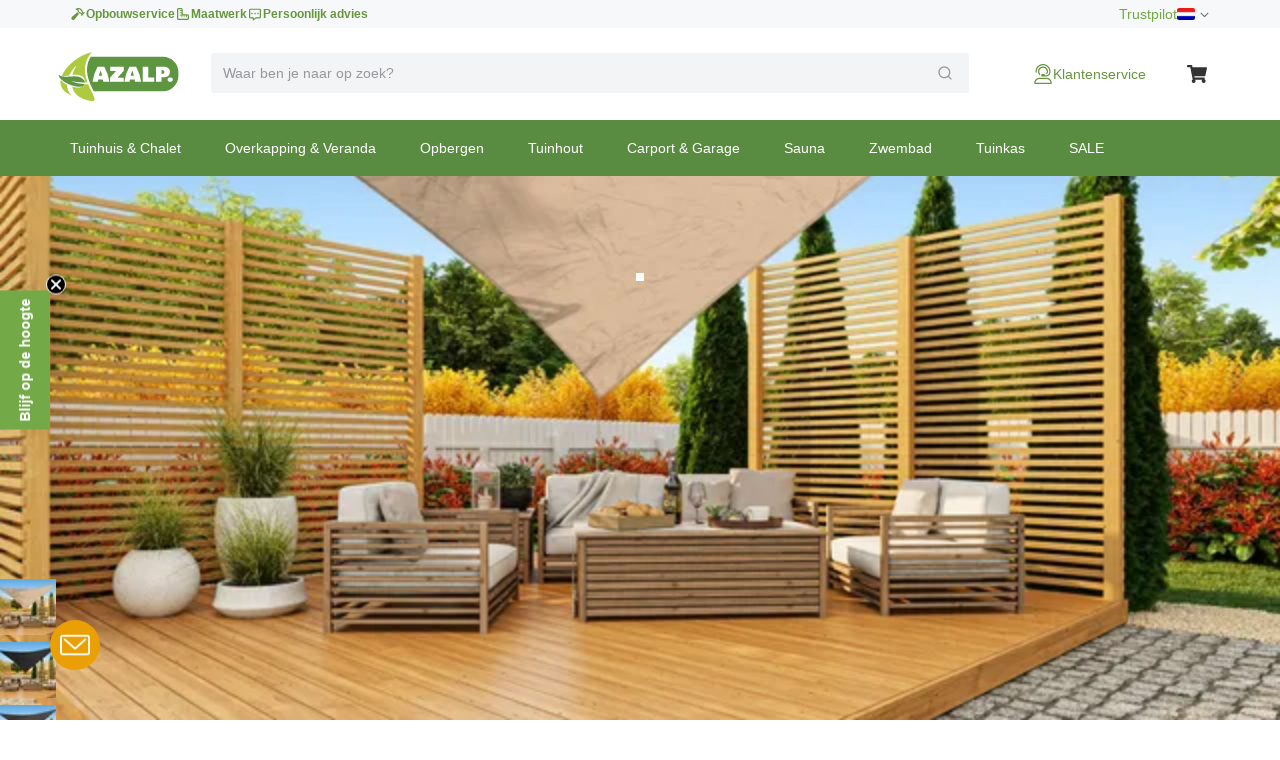

--- FILE ---
content_type: text/html; charset=utf-8
request_url: https://www.azalp.nl/nesling-coolfit-schaduwdoek-driehoek-500-500-4/
body_size: 69869
content:
<!DOCTYPE html><html lang="nl-NL"><head><meta charSet="utf-8"/><meta name="viewport" content="width=device-width"/><link rel="alternate" hrefLang="nl-NL" href="https://www.azalp.nl/nesling-coolfit-schaduwdoek-driehoek-500-500-4/"/><link rel="alternate" hrefLang="nl-BE" href="https://www.azalp.be/nesling-coolfit-schaduwdoek-driehoek-500-500-4/"/><link rel="canonical" href="https://www.azalp.nl/nesling-coolfit-schaduwdoek-driehoek-500-500-4/"/><meta name="google-site-verification" content="GEY8q39Roglq68Sp9iIIFzhLE1pkVcKiPwgabVyn7iU"/><script type="application/ld+json">{"@context":"https://schema.org","@type":"Organization","@id":"https://www.azalp.nl","name":"Azalp.nl","url":"https://www.azalp.nl","legalName":"Azalp.nl B.V.","logo":"https://afosto-cdn-01.afosto.com/9kp6m/logo/1422156342-Logo.png","sameAs":["https://www.facebook.com/Azalp","https://www.instagram.com/azalp.nl/","https://nl.pinterest.com/azalpgardenideas/","https://www.youtube.com/user/AzalpBV"],"address":{"@type":"PostalAddress","streetAddress":"Oosterhoutseweg 77","addressLocality":"Breda","postalCode":"4816 KC","addressCountry":"NL"},"contactPoint":[{"@type":"ContactPoint","telephone":"076-80 801 24","email":"klantenservice@azalp.nl","contactType":"customer service","areaServed":"NL","availableLanguage":["English","Dutch","German"]}]}</script><title>Nesling Coolfit Schaduwdoek Driehoek 500x500x500 cm Gebroken Wit (O) kopen bij Azalp.nl</title><meta name="robots" content="index,follow"/><meta name="description" content="Bestel Nesling Coolfit Schaduwdoek Driehoek 500x500x500 cm Gebroken Wit (O) bij Azalp.nl (sinds 1998): profiteer van de gedaalde prijzen."/><meta name="twitter:card" content="summary"/><meta name="twitter:site" content="https://www.azalp.nl/product/nesling-coolfit-schaduwdoek-driehoek-500-500-4/"/><meta property="og:title" content="Nesling Coolfit Schaduwdoek Driehoek 500x500x500 cm Gebroken Wit (O) kopen bij Azalp.nl"/><meta property="og:description" content="Bestel Nesling Coolfit Schaduwdoek Driehoek 500x500x500 cm Gebroken Wit (O) bij Azalp.nl (sinds 1998): profiteer van de gedaalde prijzen."/><meta property="og:url" content="https://www.azalp.nl/product/nesling-coolfit-schaduwdoek-driehoek-500-500-4/"/><meta property="og:type" content="website"/><meta property="og:image" content="https://www.azalp.nlfavicon.ico"/><meta property="og:locale" content="nl-NL"/><meta property="og:site_name" content="Azalp"/><script type="application/ld+json">{"@context":"https://schema.org","@type":"Product","mpn":"Air_Drie_Gebroken_Wit","itemCondition":"https://schema.org/NewCondition","gtin13":"8717677460533","sku":"22-261-0045-0","image":[{"@type":"ImageObject","name":"Nesling Coolfit Schaduwdoek Driehoek","url":"https://afosto-cdn-01.afosto.com/9kp6m/product/8009110650-22-261-0045-0.jpg?w=1024","thumbnail":"https://afosto-cdn-01.afosto.com/9kp6m/product/8009110650-22-261-0045-0.jpg?w=90&amp;h=80"}],"brand":{"@type":"Brand","name":"Nesling"},"manufacturer":{"@type":"Organization","name":"Nesling"},"offers":[{"price":"89.99","priceCurrency":"EUR","itemCondition":"https://schema.org/NewCondition","availability":"https://schema.org/LimitedAvailability","url":"https://www.azalp.nl/product/nesling-coolfit-schaduwdoek-driehoek-500-500-4/","@type":"Offer","seller":{"@type":"Organization","name":"Azalp.nl"}}],"name":"Nesling Coolfit Schaduwdoek Driehoek"}</script><script type="application/ld+json">{"@context":"https://schema.org","@type":"BreadcrumbList","itemListElement":[{"@type":"ListItem","position":1,"item":"https://www.azalp.nl/","name":"Home"},{"@type":"ListItem","position":2,"item":"https://www.azalp.nl/tuinaccessoires/","name":"Tuinaccessoires"},{"@type":"ListItem","position":3,"item":"https://www.azalp.nl/schaduwdoeken/","name":"Schaduwdoeken"},{"@type":"ListItem","position":4,"name":"Nesling Coolfit Schaduwdoek Driehoek 500x500x500 cm Gebroken Wit (O)"}]}</script><link rel="preload" as="image" imageSrcSet="https://cdn.quicq.io/aza2/product/8009110650-22-261-0045-0.jpg?w=128 128w, https://cdn.quicq.io/aza2/product/8009110650-22-261-0045-0.jpg?w=256 256w, https://cdn.quicq.io/aza2/product/8009110650-22-261-0045-0.jpg?w=384 384w, https://cdn.quicq.io/aza2/product/8009110650-22-261-0045-0.jpg?w=640 640w, https://cdn.quicq.io/aza2/product/8009110650-22-261-0045-0.jpg?w=750 750w, https://cdn.quicq.io/aza2/product/8009110650-22-261-0045-0.jpg?w=828 828w, https://cdn.quicq.io/aza2/product/8009110650-22-261-0045-0.jpg?w=1080 1080w, https://cdn.quicq.io/aza2/product/8009110650-22-261-0045-0.jpg?w=1200 1200w, https://cdn.quicq.io/aza2/product/8009110650-22-261-0045-0.jpg?w=1920 1920w, https://cdn.quicq.io/aza2/product/8009110650-22-261-0045-0.jpg?w=2048 2048w, https://cdn.quicq.io/aza2/product/8009110650-22-261-0045-0.jpg?w=3840 3840w" imageSizes="(min-width: 992px) 50vw, (min-width: 1200px) 33vw, (min-width: 1400px) 20vw, 100vw"/><meta name="next-head-count" content="22"/><meta name="emotion-insertion-point" content=""/><style data-emotion="mui-global 0"></style><style data-emotion="mui-global 1nb6de0">.hidden-for-test{display:none!important;}</style><style data-emotion="mui-global 1bt4208">html{-webkit-font-smoothing:antialiased;-moz-osx-font-smoothing:grayscale;box-sizing:border-box;-webkit-text-size-adjust:100%;}*,*::before,*::after{box-sizing:inherit;}strong,b{font-weight:700;}body{margin:0;color:#333333;font-family:Arial,-apple-system,BlinkMacSystemFont,'Segoe UI',Roboto,Ubuntu,'Helvetica Neue',sans-serif;font-weight:400;font-size:1rem;line-height:1.5;background-color:#fff;}@media print{body{background-color:#fff;}}body::backdrop{background-color:#fff;}</style><style data-emotion="mui-global fjktah">body .aa-DetachedSearchButton{padding:16px 8px 16px 15px;height:48px;border-top:1px solid #ECF0F1;border-right:0;border-bottom:1px solid #ECF0F1;border-left:0;border-radius:0;}@media (min-width:768px) and (max-width:991.95px){body .aa-DetachedSearchButton::before,body .aa-DetachedSearchButton::after{position:absolute;top:-1px;bottom:-1px;width:200px;content:'';border-top:1px solid #ECF0F1;border-bottom:1px solid #ECF0F1;}body .aa-DetachedSearchButton:before{right:100%;}body .aa-DetachedSearchButton:after{left:100%;}}body .aa-DetachedSearchButtonIcon{-webkit-order:1;-ms-flex-order:1;order:1;width:32px;height:32px;margin-left:auto;color:#B6BBBD;}body .aa-DetachedSearchButtonIcon svg{width:16px;height:16px;}body .aa-DetachedSearchButtonPlaceholder{color:#B6BBBD;font-size:14px;line-height:24px;}body .aa-Autocomplete[aria-expanded='true'] .aa-Form{border-bottom-right-radius:0;border-bottom-left-radius:0;}body .aa-Autocomplete[aria-expanded='true']::after{background-color:rgba(0,0,0,0.2);pointer-events:all;}body .aa-Form{position:relative;z-index:2;padding:7px 11px;background-color:#f3f4f5;border-color:#f3f4f5;-webkit-transition:background-color 0.2s ease,border-color 0.2s ease;transition:background-color 0.2s ease,border-color 0.2s ease;}body .aa-Form:focus-within{background-color:#fff;border-color:#ABCB90;box-shadow:none;}body .aa-Label{margin-bottom:0;}body .aa-Input{font-size:14px;line-height:20px;color:#333333;}body .aa-Input::-moz-placeholder{color:#969A9C;}body .aa-Input:-ms-input-placeholder{color:#969A9C;}body .aa-Input::-webkit-input-placeholder{color:#969A9C;}body .aa-Input::-moz-placeholder{color:#969A9C;}body .aa-Input:-ms-input-placeholder{color:#969A9C;}body .aa-Input::placeholder{color:#969A9C;}body .aa-InputWrapperPrefix,body .aa-InputWrapperSuffix,body .aa-Input{height:24px;}body .aa-InputWrapperPrefix{-webkit-order:5;-ms-flex-order:5;order:5;}body .aa-SubmitButton,body .aa-ClearButton{width:auto;padding:4px;}body .aa-SubmitButton >svg,body .aa-ClearButton >svg{width:18px;height:18px;}body .aa-SubmitButton{cursor:pointer;}body .aa-SubmitButton >svg{width:16px;height:16px;color:#969A9C;}body .aa-SubmitButton:hover>svg{color:rgba(var(--aa-text-color-rgb),var(--aa-text-color-alpha));}body .aa-Panel{z-index:1000;margin-top:-1px;border-top-right-radius:0;border-top-left-radius:0;box-shadow:none;border:1px solid #ECF0F1;}body .aa-PanelLayout{padding:0;}body .aa-Source{padding-bottom:0;margin-bottom:12px;}body .aa-Source:not(:last-of-type){padding-bottom:12px;border-bottom:1px solid #ECF0F1;}body .aa-SourceHeader{margin:0;padding:20px 20px 8px 20px;}body .aa-SourceHeaderTitle{color:#333333;font-size:14px;line-height:20px;}body .aa-Source .aa-Item{border-radius:0;padding:0;-webkit-transition:background-color 0.2s ease;transition:background-color 0.2s ease;}body .aa-Source .aa-Item[aria-selected='true']{background-color:#F6F8F9;}body .aa-Source .aa-ItemLink{color:#4F4F4F;-webkit-text-decoration:none;text-decoration:none;}body .aa-Source .aa-ItemLink.ais-item-page{display:block;padding:8px 20px;font-size:14px;line-height:20px;}body .aa-Source .aa-ItemLink.ais-item-product{display:grid;grid-template-columns:64px 1fr 71px;-webkit-align-items:flex-start;-webkit-box-align:flex-start;-ms-flex-align:flex-start;align-items:flex-start;padding:12px 20px;font-size:14px;line-height:20px;}body .aa-Source .aa-ItemLink.ais-item-product .ais-item-product-name{padding-right:32px;padding-left:16px;color:#4F4F4F;}@media (min-width:768px){body .aa-Source .aa-ItemLink.ais-item-product .ais-item-product-name{padding-right:32px;}}body .aa-Source .aa-ItemLink.ais-item-product .ais-item-product-price{display:-webkit-box;display:-webkit-flex;display:-ms-flexbox;display:flex;-webkit-box-flex-wrap:wrap;-webkit-flex-wrap:wrap;-ms-flex-wrap:wrap;flex-wrap:wrap;-webkit-box-pack:end;-ms-flex-pack:end;-webkit-justify-content:flex-end;justify-content:flex-end;text-align:right;color:#002835;}body .aa-DetachedOverlay .aa-Input{font-size:16px;}body .aa-DetachedOverlay .aa-Form{padding-left:15px;border:0;}body .aa-DetachedContainer .aa-Panel{margin-top:-1px;}body .aa-DetachedContainer .aa-SourceHeader{margin:0;}body .aa-DetachedFormContainer{padding:4px 15px 4px 0;border-bottom:1px solid #ECF0F1;}body .aa-DetachedCancelButton{color:#B6BBBD;}</style><style data-emotion="mui-global 1prfaxn">@-webkit-keyframes mui-auto-fill{from{display:block;}}@keyframes mui-auto-fill{from{display:block;}}@-webkit-keyframes mui-auto-fill-cancel{from{display:block;}}@keyframes mui-auto-fill-cancel{from{display:block;}}</style><style data-emotion="mui-global animation-c7515d">@-webkit-keyframes animation-c7515d{0%{opacity:1;}50%{opacity:0.4;}100%{opacity:1;}}@keyframes animation-c7515d{0%{opacity:1;}50%{opacity:0.4;}100%{opacity:1;}}</style><style data-emotion="mui-global animation-61bdi0">@-webkit-keyframes animation-61bdi0{0%{-webkit-transform:rotate(0deg);-moz-transform:rotate(0deg);-ms-transform:rotate(0deg);transform:rotate(0deg);}100%{-webkit-transform:rotate(360deg);-moz-transform:rotate(360deg);-ms-transform:rotate(360deg);transform:rotate(360deg);}}@keyframes animation-61bdi0{0%{-webkit-transform:rotate(0deg);-moz-transform:rotate(0deg);-ms-transform:rotate(0deg);transform:rotate(0deg);}100%{-webkit-transform:rotate(360deg);-moz-transform:rotate(360deg);-ms-transform:rotate(360deg);transform:rotate(360deg);}}</style><style data-emotion="mui-global animation-1p2h4ri">@-webkit-keyframes animation-1p2h4ri{0%{stroke-dasharray:1px,200px;stroke-dashoffset:0;}50%{stroke-dasharray:100px,200px;stroke-dashoffset:-15px;}100%{stroke-dasharray:100px,200px;stroke-dashoffset:-125px;}}@keyframes animation-1p2h4ri{0%{stroke-dasharray:1px,200px;stroke-dashoffset:0;}50%{stroke-dasharray:100px,200px;stroke-dashoffset:-15px;}100%{stroke-dasharray:100px,200px;stroke-dashoffset:-125px;}}</style><style data-emotion="mui 1apj8qk wx20e2 v5hr8y 1tkj6wy 1f9j14r 1wrijpa xhf94g m984pv 15p9n5u 1n7szod h0fy0k r873g 1qog8sa jorjvk 3l99kw 162w3fd 1rnencc s1kymw 1d0gper aigcf3 bpgr90 1ad4w8n vubbuv 1vbgvnl w9agq c3tnhu gh66km 1kddnvl 1rzb3uu dwpknh 10op5oi smvjew lva3vp 1hgci5x 1qoodx7 137k06d ercftc 1hgcx9f 15ob19u 1wvaar5 1lwrckp 1h2fhev 1iqx645 vstcxx 16rzsu1 1af0gqv p0hz5k 11oa0x nhb8h9 1w8yxza 1fajo0m e8otyt nc6xj1 xwkqli kws5m7 91r17u 1cqs2i2 1k3x8v3 wrbnxi igs3ac ihdtdm gi9t2q 1oiu8ez 120nera 6vqyk9 1rdz3so 44bsk8 1lizd3i pt5zwz 1h77wgb 1veqjng 1l2ewyu 1v96n96 2wp8iq dtg2nl mmh2mn 57kesc 1fsb7ip 1e0btt1 g3s4s7 1ap1i75 1czkgpg 14uo8xl 1rjmaig ve5eza 15bofqr n1l110 1se37yq 1ycmxmv 116uqrj 6tt7dw geo2pg pun0bo zp5fdu uuvyzn 2e6vzt pb4y8c uudpsy 78gc5t o7gdg 1ncrgas 9jay18 3t2wd2 153k09w cyays5 yhc348 1l6c7y9 1vg7moz 8yzpf7 13o7eu2 14891ef 15sjvg6 1uzmcsd dftr7s 1rib9c9 far8vj 1tsvksn 1leuiz9 11j9lmg 1orv6po 10pdrfu 11qjisw 13vex8 1bh09gn l053f2 1dtbb44 c4sutr hboir5 8atqhb 3yf9xc 1xnox0e fd7ssr wyeju8 1y954hi 1ym88p6 1gdg74x 1syeehj w4ns3s 8lpgnj a0y2e3 jfbpbr 130md2c 15q6t04 129gw94 jqu9lh 1wn4gro 1vmbdbg mj6wwt 1oaiczt y8xqqs 1yuhvjn ollji0 f6xb3e welxjp 8klyl0 1mipszv kxgkcg o4n09v f1pcq7 17thebk 1t7x6f8 1821gv5 16d47x2 ul693d 1xq4pa3 1u5a5a5 tzsjye ba27vi mnn31 4q37yn 1rvkw2t n709gh 10r3hwe 1chchc j7qwjs 1lk0r6j c2mxdg lpkwc0 yxbuu6 ddrptu syqnsu 1sw1m5x fauwsr cb6xfn 1v5cznc 10x6hup 1wdhvac e7y62f 18zsr3k 1l8gn2x 1u72um6 1l4otbe 13071h0 1hybkil 17ocaxv 116n5jz 1vd9h06 1hpxrcq qzion7 18mawgk x7v2od dsw18m 1yrzvyh g4ybpd 12aq1us 1waq2ee fc6fe7 1i27l4i 1t8mnmp">.mui-1apj8qk{position:relative;z-index:1001;padding-top:4px;padding-bottom:4px;background-color:#F6F8F9;}@media (max-width:767.95px){.mui-1apj8qk{overflow:hidden;}}.mui-wx20e2{width:100%;margin-left:auto;box-sizing:border-box;margin-right:auto;display:block;padding-left:16px;padding-right:16px;padding-left:15px;padding-right:15px;max-width:1170px;display:grid;grid-template-columns:auto;grid-template-areas:'link';gap:24px;}@media (min-width:768px){.mui-wx20e2{padding-left:24px;padding-right:24px;}}@media (min-width:1200px){.mui-wx20e2{max-width:1200px;}}@media (min-width: 768px){.mui-wx20e2{padding-left:15px;padding-right:15px;max-width:750px;}}@media (min-width: 992px){.mui-wx20e2{max-width:970px;}}@media (min-width: 1200px){.mui-wx20e2{max-width:1170px;}}@media (max-width:767.95px){.mui-wx20e2{-webkit-box-pack:center;-ms-flex-pack:center;-webkit-justify-content:center;justify-content:center;}}@media (min-width:768px){.mui-wx20e2{-webkit-box-pack:justify;-webkit-justify-content:space-between;justify-content:space-between;grid-template-columns:max-content max-content;grid-template-areas:'usps score';}}.mui-v5hr8y{grid-area:usps;gap:24px;}@media (min-width:0px){.mui-v5hr8y{display:none;}}@media (min-width:768px){.mui-v5hr8y{display:-webkit-box;display:-webkit-flex;display:-ms-flexbox;display:flex;}}.mui-1tkj6wy{margin:0;font-family:Arial,-apple-system,BlinkMacSystemFont,'Segoe UI',Roboto,Ubuntu,'Helvetica Neue',sans-serif;font-weight:400;font-size:14px;line-height:20px;color:#66963E;font-size:12px;font-weight:700;-webkit-text-decoration:none;text-decoration:none;color:#66963E;display:-webkit-box;display:-webkit-flex;display:-ms-flexbox;display:flex;-webkit-align-items:center;-webkit-box-align:center;-ms-flex-align:center;align-items:center;gap:8px;}.mui-1tkj6wy:hover{-webkit-text-decoration:underline;text-decoration:underline;}.mui-1f9j14r{-webkit-user-select:none;-moz-user-select:none;-ms-user-select:none;user-select:none;width:1em;height:1em;display:inline-block;fill:currentColor;-webkit-flex-shrink:0;-ms-flex-negative:0;flex-shrink:0;-webkit-transition:fill 200ms cubic-bezier(0.4, 0, 0.2, 1) 0ms;transition:fill 200ms cubic-bezier(0.4, 0, 0.2, 1) 0ms;font-size:1.5rem;font-size:16px!important;}.mui-1wrijpa{margin:0;font-family:Arial,-apple-system,BlinkMacSystemFont,'Segoe UI',Roboto,Ubuntu,'Helvetica Neue',sans-serif;font-weight:400;font-size:14px;line-height:20px;color:#73A946;font-size:12px;font-weight:700;-webkit-text-decoration:none;text-decoration:none;color:#73A946;background-color:#73A946;color:#fff;display:-webkit-box;display:-webkit-flex;display:-ms-flexbox;display:flex;-webkit-align-items:center;-webkit-box-align:center;-ms-flex-align:center;align-items:center;gap:8px;margin-top:-4px;margin-bottom:-4px;margin-left:-12px;padding-right:12px;padding-left:10px;}.mui-1wrijpa:hover{-webkit-text-decoration:underline;text-decoration:underline;}.mui-xhf94g{grid-area:score;-webkit-box-pack:end;-ms-flex-pack:end;-webkit-justify-content:flex-end;justify-content:flex-end;gap:16px;}@media (min-width:0px){.mui-xhf94g{display:none;}}@media (min-width:768px){.mui-xhf94g{display:-webkit-box;display:-webkit-flex;display:-ms-flexbox;display:flex;}}.mui-m984pv{display:-webkit-box;display:-webkit-flex;display:-ms-flexbox;display:flex;-webkit-align-items:center;-webkit-box-align:center;-ms-flex-align:center;align-items:center;margin-top:-4px;margin-bottom:-4px;}.mui-15p9n5u{height:24px;}.mui-1n7szod{margin:0;font-family:Arial,-apple-system,BlinkMacSystemFont,'Segoe UI',Roboto,Ubuntu,'Helvetica Neue',sans-serif;font-weight:400;font-size:14px;line-height:20px;color:#73A946;-webkit-text-decoration:none;text-decoration:none;color:#73A946;}.mui-1n7szod:hover{-webkit-text-decoration:underline;text-decoration:underline;}.mui-h0fy0k{display:-webkit-box;display:-webkit-flex;display:-ms-flexbox;display:flex;-webkit-box-pack:end;-ms-flex-pack:end;-webkit-justify-content:flex-end;justify-content:flex-end;list-style:none;margin:0;padding:0;gap:20px;}@media (max-width:991.95px){.mui-h0fy0k{display:none;}}.mui-r873g{display:-webkit-box;display:-webkit-flex;display:-ms-flexbox;display:flex;-webkit-align-items:center;-webkit-box-align:center;-ms-flex-align:center;align-items:center;gap:4px;padding:0;border:0;color:#6E6E6E;-webkit-text-decoration:none;text-decoration:none;background-color:transparent;font-family:Arial,-apple-system,BlinkMacSystemFont,'Segoe UI',Roboto,Ubuntu,'Helvetica Neue',sans-serif;font-weight:400;font-size:12px;line-height:16px;cursor:pointer;}.mui-r873g:hover{-webkit-text-decoration:underline;text-decoration:underline;}.mui-1qog8sa{width:18px;height:12px;border-radius:2px;margin-right:4px;position:relative;display:inline-block;overflow:hidden;box-sizing:content-box;vertical-align:middle;background-image:url('https://assets.afosto.app/components/flag-sprite.png');background-repeat:no-repeat;-webkit-background-size:100% 49494%;background-size:100% 49494%;width:18px;height:12px;}.mui-1qog8sa.CH,.mui-1qog8sa.NP{box-shadow:none!important;}.mui-1qog8sa.DZ{-webkit-background-position:center 0.2287%;background-position:center 0.2287%;}.mui-1qog8sa.AO{-webkit-background-position:center 0.4524%;background-position:center 0.4524%;}.mui-1qog8sa.BJ{-webkit-background-position:center 0.6721%;background-position:center 0.6721%;}.mui-1qog8sa.BW{-webkit-background-position:center 0.8958%;background-position:center 0.8958%;}.mui-1qog8sa.BF{-webkit-background-position:center 1.1162%;background-position:center 1.1162%;}.mui-1qog8sa.BI{-webkit-background-position:center 1.3379%;background-position:center 1.3379%;}.mui-1qog8sa.CM{-webkit-background-position:center 1.5589%;background-position:center 1.5589%;}.mui-1qog8sa.CV{-webkit-background-position:center 1.7805%;background-position:center 1.7805%;}.mui-1qog8sa.CF{-webkit-background-position:center 2.0047%;background-position:center 2.0047%;}.mui-1qog8sa.TD{-webkit-background-position:center 2.2247%;background-position:center 2.2247%;}.mui-1qog8sa.CD{-webkit-background-position:left 2.4467%;background-position:left 2.4467%;}.mui-1qog8sa.DJ{-webkit-background-position:left 2.6674%;background-position:left 2.6674%;}.mui-1qog8sa.EG{-webkit-background-position:center 2.8931%;background-position:center 2.8931%;}.mui-1qog8sa.GQ{-webkit-background-position:center 3.1125%;background-position:center 3.1125%;}.mui-1qog8sa.ER{-webkit-background-position:left 3.3325%;background-position:left 3.3325%;}.mui-1qog8sa.ET{-webkit-background-position:center 3.5542%;background-position:center 3.5542%;}.mui-1qog8sa.GA{-webkit-background-position:center 3.7759%;background-position:center 3.7759%;}.mui-1qog8sa.GM{-webkit-background-position:center 4.0015%;background-position:center 4.0015%;}.mui-1qog8sa.GH{-webkit-background-position:center 4.2229%;background-position:center 4.2229%;}.mui-1qog8sa.GN{-webkit-background-position:center 4.441%;background-position:center 4.441%;}.mui-1qog8sa.GW{-webkit-background-position:left 4.66663%;background-position:left 4.66663%;}.mui-1qog8sa.CI{-webkit-background-position:center 4.8844%;background-position:center 4.8844%;}.mui-1qog8sa.KE{-webkit-background-position:center 5.1061%;background-position:center 5.1061%;}.mui-1qog8sa.LS{-webkit-background-position:center 5.3298%;background-position:center 5.3298%;}.mui-1qog8sa.LR{-webkit-background-position:left 5.5495%;background-position:left 5.5495%;}.mui-1qog8sa.LY{-webkit-background-position:center 5.7712%;background-position:center 5.7712%;}.mui-1qog8sa.MG{-webkit-background-position:center 5.994%;background-position:center 5.994%;}.mui-1qog8sa.MW{-webkit-background-position:center 6.2156%;background-position:center 6.2156%;}.mui-1qog8sa.ML{-webkit-background-position:center 6.4363%;background-position:center 6.4363%;}.mui-1qog8sa.MR{-webkit-background-position:center 6.658%;background-position:center 6.658%;}.mui-1qog8sa.MU{-webkit-background-position:center 6.8805%;background-position:center 6.8805%;}.mui-1qog8sa.YT{-webkit-background-position:center 7.1038%;background-position:center 7.1038%;}.mui-1qog8sa.MA{-webkit-background-position:center 7.3231%;background-position:center 7.3231%;}.mui-1qog8sa.MZ{-webkit-background-position:left 7.5448%;background-position:left 7.5448%;}.mui-1qog8sa.NA{-webkit-background-position:left 7.7661%;background-position:left 7.7661%;}.mui-1qog8sa.NE{-webkit-background-position:center 7.98937%;background-position:center 7.98937%;}.mui-1qog8sa.NG{-webkit-background-position:center 8.2099%;background-position:center 8.2099%;}.mui-1qog8sa.CG{-webkit-background-position:center 8.4316%;background-position:center 8.4316%;}.mui-1qog8sa.RE{-webkit-background-position:center 8.6533%;background-position:center 8.6533%;}.mui-1qog8sa.RW{-webkit-background-position:right 8.875%;background-position:right 8.875%;}.mui-1qog8sa.SH{-webkit-background-position:center 9.0967%;background-position:center 9.0967%;}.mui-1qog8sa.ST{-webkit-background-position:center 9.32237%;background-position:center 9.32237%;}.mui-1qog8sa.SN{-webkit-background-position:center 9.5426%;background-position:center 9.5426%;}.mui-1qog8sa.SC{-webkit-background-position:left 9.7628%;background-position:left 9.7628%;}.mui-1qog8sa.SL{-webkit-background-position:center 9.9845%;background-position:center 9.9845%;}.mui-1qog8sa.SO{-webkit-background-position:center 10.2052%;background-position:center 10.2052%;}.mui-1qog8sa.ZA{-webkit-background-position:left 10.4269%;background-position:left 10.4269%;}.mui-1qog8sa.SS{-webkit-background-position:left 10.6486%;background-position:left 10.6486%;}.mui-1qog8sa.SD{-webkit-background-position:center 10.8703%;background-position:center 10.8703%;}.mui-1qog8sa.SR{-webkit-background-position:center 11.0945%;background-position:center 11.0945%;}.mui-1qog8sa.SZ{-webkit-background-position:center 11.3135%;background-position:center 11.3135%;}.mui-1qog8sa.TG{-webkit-background-position:left 11.5354%;background-position:left 11.5354%;}.mui-1qog8sa.TN{-webkit-background-position:center 11.7593%;background-position:center 11.7593%;}.mui-1qog8sa.UG{-webkit-background-position:center 11.9799%;background-position:center 11.9799%;}.mui-1qog8sa.TZ{-webkit-background-position:center 12.2005%;background-position:center 12.2005%;}.mui-1qog8sa.EH{-webkit-background-position:center 12.4222%;background-position:center 12.4222%;}.mui-1qog8sa.YE{-webkit-background-position:center 12.644%;background-position:center 12.644%;}.mui-1qog8sa.ZM{-webkit-background-position:center 12.8664%;background-position:center 12.8664%;}.mui-1qog8sa.ZW{-webkit-background-position:left 13.0873%;background-position:left 13.0873%;}.mui-1qog8sa.AI{-webkit-background-position:center 13.309%;background-position:center 13.309%;}.mui-1qog8sa.AG{-webkit-background-position:center 13.5307%;background-position:center 13.5307%;}.mui-1qog8sa.AR{-webkit-background-position:center 13.7524%;background-position:center 13.7524%;}.mui-1qog8sa.AW{-webkit-background-position:left 13.9741%;background-position:left 13.9741%;}.mui-1qog8sa.BS{-webkit-background-position:left 14.1958%;background-position:left 14.1958%;}.mui-1qog8sa.BB{-webkit-background-position:center 14.4175%;background-position:center 14.4175%;}.mui-1qog8sa.BQ{-webkit-background-position:center 14.6415%;background-position:center 14.6415%;}.mui-1qog8sa.BZ{-webkit-background-position:center 14.8609%;background-position:center 14.8609%;}.mui-1qog8sa.BM{-webkit-background-position:center 15.0826%;background-position:center 15.0826%;}.mui-1qog8sa.BO{-webkit-background-position:center 15.306%;background-position:center 15.306%;}.mui-1qog8sa.VG{-webkit-background-position:center 15.528%;background-position:center 15.528%;}.mui-1qog8sa.BR{-webkit-background-position:center 15.7496%;background-position:center 15.7496%;}.mui-1qog8sa.CA{-webkit-background-position:center 15.9694%;background-position:center 15.9694%;}.mui-1qog8sa.KY{-webkit-background-position:center 16.1911%;background-position:center 16.1911%;}.mui-1qog8sa.CL{-webkit-background-position:left 16.4128%;background-position:left 16.4128%;}.mui-1qog8sa.CO{-webkit-background-position:left 16.6345%;background-position:left 16.6345%;}.mui-1qog8sa.KM{-webkit-background-position:center 16.8562%;background-position:center 16.8562%;}.mui-1qog8sa.CR{-webkit-background-position:center 17.0779%;background-position:center 17.0779%;}.mui-1qog8sa.CU{-webkit-background-position:left 17.2996%;background-position:left 17.2996%;}.mui-1qog8sa.CW{-webkit-background-position:center 17.5213%;background-position:center 17.5213%;}.mui-1qog8sa.DM{-webkit-background-position:center 17.743%;background-position:center 17.743%;}.mui-1qog8sa.DO{-webkit-background-position:center 17.968%;background-position:center 17.968%;}.mui-1qog8sa.EC{-webkit-background-position:center 18.1864%;background-position:center 18.1864%;}.mui-1qog8sa.SV{-webkit-background-position:center 18.4081%;background-position:center 18.4081%;}.mui-1qog8sa.FK{-webkit-background-position:center 18.6298%;background-position:center 18.6298%;}.mui-1qog8sa.GF{-webkit-background-position:center 18.8515%;background-position:center 18.8515%;}.mui-1qog8sa.GL{-webkit-background-position:left 19.0732%;background-position:left 19.0732%;}.mui-1qog8sa.GD{-webkit-background-position:center 19.2987%;background-position:center 19.2987%;}.mui-1qog8sa.GP{-webkit-background-position:center 19.518%;background-position:center 19.518%;}.mui-1qog8sa.GT{-webkit-background-position:center 19.7383%;background-position:center 19.7383%;}.mui-1qog8sa.GY{-webkit-background-position:center 19.96%;background-position:center 19.96%;}.mui-1qog8sa.HT{-webkit-background-position:center 20.1817%;background-position:center 20.1817%;}.mui-1qog8sa.HN{-webkit-background-position:center 20.4034%;background-position:center 20.4034%;}.mui-1qog8sa.JM{-webkit-background-position:center 20.6241%;background-position:center 20.6241%;}.mui-1qog8sa.MQ{-webkit-background-position:center 20.8468%;background-position:center 20.8468%;}.mui-1qog8sa.MX{-webkit-background-position:center 21.0685%;background-position:center 21.0685%;}.mui-1qog8sa.MS{-webkit-background-position:center 21.2902%;background-position:center 21.2902%;}.mui-1qog8sa.NI{-webkit-background-position:center 21.5119%;background-position:center 21.5119%;}.mui-1qog8sa.PA{-webkit-background-position:center 21.7336%;background-position:center 21.7336%;}.mui-1qog8sa.PY{-webkit-background-position:center 21.9553%;background-position:center 21.9553%;}.mui-1qog8sa.PE{-webkit-background-position:center 22.177%;background-position:center 22.177%;}.mui-1qog8sa.PR{-webkit-background-position:left 22.4002%;background-position:left 22.4002%;}.mui-1qog8sa.BL{-webkit-background-position:center 22.6204%;background-position:center 22.6204%;}.mui-1qog8sa.KN{-webkit-background-position:center 22.8421%;background-position:center 22.8421%;}.mui-1qog8sa.LC{-webkit-background-position:center 23.0638%;background-position:center 23.0638%;}.mui-1qog8sa.PM{-webkit-background-position:center 23.2855%;background-position:center 23.2855%;}.mui-1qog8sa.VC{-webkit-background-position:center 23.5072%;background-position:center 23.5072%;}.mui-1qog8sa.SX{-webkit-background-position:left 23.732%;background-position:left 23.732%;}.mui-1qog8sa.TT{-webkit-background-position:center 23.9506%;background-position:center 23.9506%;}.mui-1qog8sa.TC{-webkit-background-position:center 24.1723%;background-position:center 24.1723%;}.mui-1qog8sa.US{-webkit-background-position:center 24.394%;background-position:center 24.394%;}.mui-1qog8sa.VI{-webkit-background-position:center 24.6157%;background-position:center 24.6157%;}.mui-1qog8sa.UY{-webkit-background-position:left 24.8374%;background-position:left 24.8374%;}.mui-1qog8sa.VE{-webkit-background-position:center 25.0591%;background-position:center 25.0591%;}.mui-1qog8sa.AB{-webkit-background-position:center 25.279%;background-position:center 25.279%;}.mui-1qog8sa.AF{-webkit-background-position:center 25.5025%;background-position:center 25.5025%;}.mui-1qog8sa.AZ{-webkit-background-position:center 25.7242%;background-position:center 25.7242%;}.mui-1qog8sa.BD{-webkit-background-position:center 25.9459%;background-position:center 25.9459%;}.mui-1qog8sa.BT{-webkit-background-position:center 26.1676%;background-position:center 26.1676%;}.mui-1qog8sa.BN{-webkit-background-position:center 26.3885%;background-position:center 26.3885%;}.mui-1qog8sa.KH{-webkit-background-position:center 26.611%;background-position:center 26.611%;}.mui-1qog8sa.CN{-webkit-background-position:left 26.8327%;background-position:left 26.8327%;}.mui-1qog8sa.GE{-webkit-background-position:center 27.0544%;background-position:center 27.0544%;}.mui-1qog8sa.HK{-webkit-background-position:center 27.2761%;background-position:center 27.2761%;}.mui-1qog8sa.IN{-webkit-background-position:center 27.4978%;background-position:center 27.4978%;}.mui-1qog8sa.ID{-webkit-background-position:center 27.7195%;background-position:center 27.7195%;}.mui-1qog8sa.JP{-webkit-background-position:center 27.9412%;background-position:center 27.9412%;}.mui-1qog8sa.KZ{-webkit-background-position:center 28.1615%;background-position:center 28.1615%;}.mui-1qog8sa.LA{-webkit-background-position:center 28.3846%;background-position:center 28.3846%;}.mui-1qog8sa.MO{-webkit-background-position:center 28.6063%;background-position:center 28.6063%;}.mui-1qog8sa.MY{-webkit-background-position:center 28.829%;background-position:center 28.829%;}.mui-1qog8sa.MV{-webkit-background-position:center 29.0497%;background-position:center 29.0497%;}.mui-1qog8sa.MN{-webkit-background-position:left 29.2714%;background-position:left 29.2714%;}.mui-1qog8sa.MM{-webkit-background-position:center 29.4931%;background-position:center 29.4931%;}.mui-1qog8sa.NP{-webkit-background-position:left 29.7148%;background-position:left 29.7148%;}.mui-1qog8sa.KP{-webkit-background-position:left 29.9365%;background-position:left 29.9365%;}.mui-1qog8sa.MP{-webkit-background-position:center 30.1582%;background-position:center 30.1582%;}.mui-1qog8sa.PW{-webkit-background-position:center 30.3799%;background-position:center 30.3799%;}.mui-1qog8sa.PG{-webkit-background-position:center 30.6016%;background-position:center 30.6016%;}.mui-1qog8sa.PH{-webkit-background-position:left 30.8233%;background-position:left 30.8233%;}.mui-1qog8sa.SG{-webkit-background-position:left 31.045%;background-position:left 31.045%;}.mui-1qog8sa.KR{-webkit-background-position:center 31.2667%;background-position:center 31.2667%;}.mui-1qog8sa.LK{-webkit-background-position:right 31.4884%;background-position:right 31.4884%;}.mui-1qog8sa.TW{-webkit-background-position:left 31.7101%;background-position:left 31.7101%;}.mui-1qog8sa.TJ{-webkit-background-position:center 31.9318%;background-position:center 31.9318%;}.mui-1qog8sa.TH{-webkit-background-position:center 32.1535%;background-position:center 32.1535%;}.mui-1qog8sa.TL{-webkit-background-position:left 32.3752%;background-position:left 32.3752%;}.mui-1qog8sa.TM{-webkit-background-position:center 32.5969%;background-position:center 32.5969%;}.mui-1qog8sa.VN{-webkit-background-position:center 32.8186%;background-position:center 32.8186%;}.mui-1qog8sa.AL{-webkit-background-position:center 33.0403%;background-position:center 33.0403%;}.mui-1qog8sa.AD{-webkit-background-position:center 33.25975%;background-position:center 33.25975%;}.mui-1qog8sa.AM{-webkit-background-position:center 33.4837%;background-position:center 33.4837%;}.mui-1qog8sa.AT{-webkit-background-position:center 33.7054%;background-position:center 33.7054%;}.mui-1qog8sa.BY{-webkit-background-position:left 33.9271%;background-position:left 33.9271%;}.mui-1qog8sa.BE{-webkit-background-position:center 34.1488%;background-position:center 34.1488%;}.mui-1qog8sa.BA{-webkit-background-position:center 34.3705%;background-position:center 34.3705%;}.mui-1qog8sa.BG{-webkit-background-position:center 34.5922%;background-position:center 34.5922%;}.mui-1qog8sa.HR{-webkit-background-position:center 34.8139%;background-position:center 34.8139%;}.mui-1qog8sa.CY{-webkit-background-position:center 35.0356%;background-position:center 35.0356%;}.mui-1qog8sa.CZ{-webkit-background-position:left 35.2555%;background-position:left 35.2555%;}.mui-1qog8sa.DK{-webkit-background-position:center 35.479%;background-position:center 35.479%;}.mui-1qog8sa.EE{-webkit-background-position:center 35.7007%;background-position:center 35.7007%;}.mui-1qog8sa.FO{-webkit-background-position:center 35.9224%;background-position:center 35.9224%;}.mui-1qog8sa.FI{-webkit-background-position:center 36.1441%;background-position:center 36.1441%;}.mui-1qog8sa.FR{-webkit-background-position:center 36.3658%;background-position:center 36.3658%;}.mui-1qog8sa.DE{-webkit-background-position:center 36.5875%;background-position:center 36.5875%;}.mui-1qog8sa.GI{-webkit-background-position:center 36.8092%;background-position:center 36.8092%;}.mui-1qog8sa.GR{-webkit-background-position:left 37.0309%;background-position:left 37.0309%;}.mui-1qog8sa.HU{-webkit-background-position:center 37.2526%;background-position:center 37.2526%;}.mui-1qog8sa.IS{-webkit-background-position:center 37.4743%;background-position:center 37.4743%;}.mui-1qog8sa.IE{-webkit-background-position:center 37.696%;background-position:center 37.696%;}.mui-1qog8sa.IM{-webkit-background-position:center 37.9177%;background-position:center 37.9177%;}.mui-1qog8sa.IT{-webkit-background-position:center 38.1394%;background-position:center 38.1394%;}.mui-1qog8sa.JE{-webkit-background-position:center 38.3611%;background-position:center 38.3611%;}.mui-1qog8sa.XK{-webkit-background-position:center 38.5828%;background-position:center 38.5828%;}.mui-1qog8sa.LV{-webkit-background-position:center 38.8045%;background-position:center 38.8045%;}.mui-1qog8sa.LI{-webkit-background-position:left 39.0262%;background-position:left 39.0262%;}.mui-1qog8sa.LT{-webkit-background-position:center 39.2479%;background-position:center 39.2479%;}.mui-1qog8sa.LU{-webkit-background-position:center 39.4696%;background-position:center 39.4696%;}.mui-1qog8sa.MT{-webkit-background-position:left 39.6913%;background-position:left 39.6913%;}.mui-1qog8sa.MD{-webkit-background-position:center 39.913%;background-position:center 39.913%;}.mui-1qog8sa.MC{-webkit-background-position:center 40.1347%;background-position:center 40.1347%;}.mui-1qog8sa.ME{-webkit-background-position:center 40.3564%;background-position:center 40.3564%;}.mui-1qog8sa.NL{-webkit-background-position:center 40.5781%;background-position:center 40.5781%;}.mui-1qog8sa.MK{-webkit-background-position:center 40.7998%;background-position:center 40.7998%;}.mui-1qog8sa.NO{-webkit-background-position:center 41.0215%;background-position:center 41.0215%;}.mui-1qog8sa.PL{-webkit-background-position:center 41.2432%;background-position:center 41.2432%;}.mui-1qog8sa.PT{-webkit-background-position:center 41.4649%;background-position:center 41.4649%;}.mui-1qog8sa.RO{-webkit-background-position:center 41.6866%;background-position:center 41.6866%;}.mui-1qog8sa.RU{-webkit-background-position:center 41.9083%;background-position:center 41.9083%;}.mui-1qog8sa.SM{-webkit-background-position:center 42.13%;background-position:center 42.13%;}.mui-1qog8sa.RS{-webkit-background-position:center 42.3517%;background-position:center 42.3517%;}.mui-1qog8sa.SK{-webkit-background-position:center 42.5734%;background-position:center 42.5734%;}.mui-1qog8sa.SI{-webkit-background-position:center 42.7951%;background-position:center 42.7951%;}.mui-1qog8sa.ES{-webkit-background-position:left 43.0168%;background-position:left 43.0168%;}.mui-1qog8sa.SE{-webkit-background-position:center 43.2385%;background-position:center 43.2385%;}.mui-1qog8sa.CH{-webkit-background-position:center 43.4602%;background-position:center 43.4602%;}.mui-1qog8sa.TR{-webkit-background-position:center 43.6819%;background-position:center 43.6819%;}.mui-1qog8sa.UA{-webkit-background-position:center 43.9036%;background-position:center 43.9036%;}.mui-1qog8sa.GB{-webkit-background-position:center 44.1253%;background-position:center 44.1253%;}.mui-1qog8sa.VA{-webkit-background-position:right 44.347%;background-position:right 44.347%;}.mui-1qog8sa.BH{-webkit-background-position:center 44.5687%;background-position:center 44.5687%;}.mui-1qog8sa.IR{-webkit-background-position:center 44.7904%;background-position:center 44.7904%;}.mui-1qog8sa.IQ{-webkit-background-position:center 45.0121%;background-position:center 45.0121%;}.mui-1qog8sa.IL{-webkit-background-position:center 45.2338%;background-position:center 45.2338%;}.mui-1qog8sa.KW{-webkit-background-position:left 45.4555%;background-position:left 45.4555%;}.mui-1qog8sa.JO{-webkit-background-position:left 45.6772%;background-position:left 45.6772%;}.mui-1qog8sa.KG{-webkit-background-position:center 45.897%;background-position:center 45.897%;}.mui-1qog8sa.LB{-webkit-background-position:center 46.1206%;background-position:center 46.1206%;}.mui-1qog8sa.OM{-webkit-background-position:left 46.3423%;background-position:left 46.3423%;}.mui-1qog8sa.PK{-webkit-background-position:center 46.561%;background-position:center 46.561%;}.mui-1qog8sa.PS{-webkit-background-position:center 46.7857%;background-position:center 46.7857%;}.mui-1qog8sa.QA{-webkit-background-position:center 47.0074%;background-position:center 47.0074%;}.mui-1qog8sa.SA{-webkit-background-position:center 47.2291%;background-position:center 47.2291%;}.mui-1qog8sa.SY{-webkit-background-position:center 47.4508%;background-position:center 47.4508%;}.mui-1qog8sa.AE{-webkit-background-position:center 47.6725%;background-position:center 47.6725%;}.mui-1qog8sa.UZ{-webkit-background-position:left 47.8942%;background-position:left 47.8942%;}.mui-1qog8sa.AS{-webkit-background-position:right 48.1159%;background-position:right 48.1159%;}.mui-1qog8sa.AU{-webkit-background-position:center 48.3376%;background-position:center 48.3376%;}.mui-1qog8sa.CX{-webkit-background-position:center 48.5593%;background-position:center 48.5593%;}.mui-1qog8sa.CC{-webkit-background-position:center 48.781%;background-position:center 48.781%;}.mui-1qog8sa.CK{-webkit-background-position:center 49.002%;background-position:center 49.002%;}.mui-1qog8sa.FJ{-webkit-background-position:center 49.2244%;background-position:center 49.2244%;}.mui-1qog8sa.PF{-webkit-background-position:center 49.4445%;background-position:center 49.4445%;}.mui-1qog8sa.GU{-webkit-background-position:center 49.6678%;background-position:center 49.6678%;}.mui-1qog8sa.KI{-webkit-background-position:center 49.8895%;background-position:center 49.8895%;}.mui-1qog8sa.MH{-webkit-background-position:left 50.1112%;background-position:left 50.1112%;}.mui-1qog8sa.FM{-webkit-background-position:center 50.3329%;background-position:center 50.3329%;}.mui-1qog8sa.NC{-webkit-background-position:center 50.5546%;background-position:center 50.5546%;}.mui-1qog8sa.NZ{-webkit-background-position:center 50.7763%;background-position:center 50.7763%;}.mui-1qog8sa.NR{-webkit-background-position:left 50.998%;background-position:left 50.998%;}.mui-1qog8sa.NU{-webkit-background-position:center 51.2197%;background-position:center 51.2197%;}.mui-1qog8sa.NF{-webkit-background-position:center 51.4414%;background-position:center 51.4414%;}.mui-1qog8sa.WS{-webkit-background-position:left 51.6631%;background-position:left 51.6631%;}.mui-1qog8sa.SB{-webkit-background-position:left 51.8848%;background-position:left 51.8848%;}.mui-1qog8sa.TK{-webkit-background-position:center 52.1065%;background-position:center 52.1065%;}.mui-1qog8sa.TO{-webkit-background-position:left 52.3282%;background-position:left 52.3282%;}.mui-1qog8sa.TV{-webkit-background-position:center 52.5499%;background-position:center 52.5499%;}.mui-1qog8sa.VU{-webkit-background-position:left 52.7716%;background-position:left 52.7716%;}.mui-1qog8sa.WF{-webkit-background-position:center 52.9933%;background-position:center 52.9933%;}.mui-jorjvk{-webkit-user-select:none;-moz-user-select:none;-ms-user-select:none;user-select:none;width:1em;height:1em;display:inline-block;fill:currentColor;-webkit-flex-shrink:0;-ms-flex-negative:0;flex-shrink:0;-webkit-transition:fill 200ms cubic-bezier(0.4, 0, 0.2, 1) 0ms;transition:fill 200ms cubic-bezier(0.4, 0, 0.2, 1) 0ms;font-size:1.5rem;font-size:11px;color:gray.600;}@media (min-width:768px){.mui-3l99kw{display:none;}}.mui-162w3fd{display:-webkit-box;display:-webkit-flex;display:-ms-flexbox;display:flex;-webkit-align-items:center;-webkit-box-align:center;-ms-flex-align:center;align-items:center;gap:12px;font-family:Arial,-apple-system,BlinkMacSystemFont,'Segoe UI',Roboto,Ubuntu,'Helvetica Neue',sans-serif;font-weight:400;font-size:12px;line-height:16px;color:#4F4F4F;}.mui-162w3fd a{color:#73A946;-webkit-text-decoration:none;text-decoration:none;}.mui-162w3fd.fade-enter{opacity:0;-webkit-transform:translateY(100%);-moz-transform:translateY(100%);-ms-transform:translateY(100%);transform:translateY(100%);}.mui-162w3fd.fade-enter-active{opacity:1;-webkit-transform:translateY(0%);-moz-transform:translateY(0%);-ms-transform:translateY(0%);transform:translateY(0%);}.mui-162w3fd.fade-exit{opacity:1;-webkit-transform:translateY(0%);-moz-transform:translateY(0%);-ms-transform:translateY(0%);transform:translateY(0%);}.mui-162w3fd.fade-exit-active{opacity:0;-webkit-transform:translateY(100%);-moz-transform:translateY(100%);-ms-transform:translateY(100%);transform:translateY(100%);}.mui-162w3fd.fade-enter-active,.mui-162w3fd.fade-exit-active{-webkit-transition:opacity 0.5s ease,-webkit-transform 0.5s ease;transition:opacity 0.5s ease,transform 0.5s ease;}.mui-1rnencc{margin:0;font-family:Arial,-apple-system,BlinkMacSystemFont,'Segoe UI',Roboto,Ubuntu,'Helvetica Neue',sans-serif;font-weight:400;font-size:12px;line-height:16px;color:#0087B3;font-weight:700;-webkit-text-decoration:none;text-decoration:none;color:#0087B3;}.mui-1rnencc:hover{-webkit-text-decoration:underline;text-decoration:underline;}.mui-s1kymw{background-color:#fff;color:#333333;-webkit-transition:box-shadow 300ms cubic-bezier(0.4, 0, 0.2, 1) 0ms;transition:box-shadow 300ms cubic-bezier(0.4, 0, 0.2, 1) 0ms;box-shadow:none;display:-webkit-box;display:-webkit-flex;display:-ms-flexbox;display:flex;-webkit-flex-direction:column;-ms-flex-direction:column;flex-direction:column;width:100%;box-sizing:border-box;-webkit-flex-shrink:0;-ms-flex-negative:0;flex-shrink:0;position:-webkit-sticky;position:sticky;z-index:1100;top:0;left:auto;right:0;background-color:#009FD3;color:#fff;top:0;z-index:1000;background-color:#fff;}@media (min-width:768px) and (max-width:991.95px){.mui-s1kymw{overflow:hidden;}}.mui-1d0gper{width:100%;margin-left:auto;box-sizing:border-box;margin-right:auto;display:block;padding-left:16px;padding-right:16px;padding-left:15px;padding-right:15px;max-width:1170px;}@media (min-width:768px){.mui-1d0gper{padding-left:24px;padding-right:24px;}}@media (min-width:1200px){.mui-1d0gper{max-width:1200px;}}@media (min-width: 768px){.mui-1d0gper{padding-left:15px;padding-right:15px;max-width:750px;}}@media (min-width: 992px){.mui-1d0gper{max-width:970px;}}@media (min-width: 1200px){.mui-1d0gper{max-width:1170px;}}.mui-aigcf3{position:relative;display:grid;grid-template-columns:repeat(2, 40px) auto repeat(2, 40px);grid-template-areas:'menu experience logo appointment utils' 'search search search search search';gap:8px 8px;-webkit-align-items:center;-webkit-box-align:center;-ms-flex-align:center;align-items:center;margin:0;padding-top:10px;padding-bottom:0px;}@media (min-width:992px){.mui-aigcf3{grid-template-columns:auto 1fr min-content min-content min-content;grid-template-areas:'logo search experience appointment utils';gap:24px;padding-top:18px;padding-bottom:18px;}}@media (min-width:1200px){.mui-aigcf3{gap:32px;}}@media (min-width:992px){.mui-bpgr90{display:none;}}.mui-1ad4w8n{display:-webkit-inline-box;display:-webkit-inline-flex;display:-ms-inline-flexbox;display:inline-flex;-webkit-align-items:center;-webkit-box-align:center;-ms-flex-align:center;align-items:center;-webkit-box-pack:center;-ms-flex-pack:center;-webkit-justify-content:center;justify-content:center;position:relative;box-sizing:border-box;-webkit-tap-highlight-color:transparent;background-color:transparent;outline:0;border:0;margin:0;border-radius:0;padding:0;cursor:pointer;-webkit-user-select:none;-moz-user-select:none;-ms-user-select:none;user-select:none;vertical-align:middle;-moz-appearance:none;-webkit-appearance:none;-webkit-text-decoration:none;text-decoration:none;color:inherit;text-align:center;-webkit-flex:0 0 auto;-ms-flex:0 0 auto;flex:0 0 auto;font-size:1.5rem;padding:8px;border-radius:50%;overflow:visible;color:rgba(0, 0, 0, 0.54);-webkit-transition:background-color 150ms cubic-bezier(0.4, 0, 0.2, 1) 0ms;transition:background-color 150ms cubic-bezier(0.4, 0, 0.2, 1) 0ms;margin-left:-12px;font-size:20px;color:#333333;}.mui-1ad4w8n::-moz-focus-inner{border-style:none;}.mui-1ad4w8n.Mui-disabled{pointer-events:none;cursor:default;}@media print{.mui-1ad4w8n{-webkit-print-color-adjust:exact;color-adjust:exact;}}.mui-1ad4w8n.Mui-disabled{background-color:transparent;color:rgba(0, 0, 0, 0.26);}.mui-vubbuv{-webkit-user-select:none;-moz-user-select:none;-ms-user-select:none;user-select:none;width:1em;height:1em;display:inline-block;fill:currentColor;-webkit-flex-shrink:0;-ms-flex-negative:0;flex-shrink:0;-webkit-transition:fill 200ms cubic-bezier(0.4, 0, 0.2, 1) 0ms;transition:fill 200ms cubic-bezier(0.4, 0, 0.2, 1) 0ms;font-size:1.5rem;}.mui-1vbgvnl{display:-webkit-box;display:-webkit-flex;display:-ms-flexbox;display:flex;grid-area:logo;}@media (min-width:0px){.mui-1vbgvnl{-webkit-box-pack:center;-ms-flex-pack:center;-webkit-justify-content:center;justify-content:center;}}@media (min-width:992px){.mui-1vbgvnl{-webkit-box-pack:start;-ms-flex-pack:start;-webkit-justify-content:flex-start;justify-content:flex-start;}}.mui-w9agq{display:inline-block;line-height:0;}@media (max-width:767.95px){.mui-w9agq{display:-webkit-box;display:-webkit-flex;display:-ms-flexbox;display:flex;-webkit-box-pack:center;-ms-flex-pack:center;-webkit-justify-content:center;justify-content:center;margin-right:8px;}}@media (min-width:992px){.mui-w9agq{margin-left:-12px;}}.mui-c3tnhu{grid-area:search;}@media (max-width:991.95px){.mui-c3tnhu{margin-left:-15px;margin-right:-15px;}}@media (min-width:992px){.mui-c3tnhu{min-height:42px;}}.mui-gh66km{display:-webkit-box;display:-webkit-flex;display:-ms-flexbox;display:flex;-webkit-box-pack:end;-ms-flex-pack:end;-webkit-justify-content:flex-end;justify-content:flex-end;grid-area:utils;list-style:none;padding:0;margin:0;gap:32px;}.mui-1kddnvl{display:-webkit-inline-box;display:-webkit-inline-flex;display:-ms-inline-flexbox;display:inline-flex;-webkit-align-items:center;-webkit-box-align:center;-ms-flex-align:center;align-items:center;-webkit-box-pack:center;-ms-flex-pack:center;-webkit-justify-content:center;justify-content:center;position:relative;box-sizing:border-box;-webkit-tap-highlight-color:transparent;background-color:transparent;outline:0;border:0;margin:0;border-radius:0;padding:0;cursor:pointer;-webkit-user-select:none;-moz-user-select:none;-ms-user-select:none;user-select:none;vertical-align:middle;-moz-appearance:none;-webkit-appearance:none;-webkit-text-decoration:none;text-decoration:none;color:inherit;text-align:center;-webkit-flex:0 0 auto;-ms-flex:0 0 auto;flex:0 0 auto;font-size:1.5rem;padding:8px;border-radius:50%;overflow:visible;color:rgba(0, 0, 0, 0.54);-webkit-transition:background-color 150ms cubic-bezier(0.4, 0, 0.2, 1) 0ms;transition:background-color 150ms cubic-bezier(0.4, 0, 0.2, 1) 0ms;color:#333333;margin-right:-8px;-webkit-transition:color 150ms cubic-bezier(0.4, 0, 0.2, 1) 0ms;transition:color 150ms cubic-bezier(0.4, 0, 0.2, 1) 0ms;}.mui-1kddnvl::-moz-focus-inner{border-style:none;}.mui-1kddnvl.Mui-disabled{pointer-events:none;cursor:default;}@media print{.mui-1kddnvl{-webkit-print-color-adjust:exact;color-adjust:exact;}}.mui-1kddnvl.Mui-disabled{background-color:transparent;color:rgba(0, 0, 0, 0.26);}.mui-1kddnvl:hover{color:#6E6E6E;}.mui-1rzb3uu{position:relative;display:-webkit-inline-box;display:-webkit-inline-flex;display:-ms-inline-flexbox;display:inline-flex;vertical-align:middle;-webkit-flex-shrink:0;-ms-flex-negative:0;flex-shrink:0;}.mui-dwpknh{-webkit-user-select:none;-moz-user-select:none;-ms-user-select:none;user-select:none;width:1em;height:1em;display:inline-block;fill:currentColor;-webkit-flex-shrink:0;-ms-flex-negative:0;flex-shrink:0;-webkit-transition:fill 200ms cubic-bezier(0.4, 0, 0.2, 1) 0ms;transition:fill 200ms cubic-bezier(0.4, 0, 0.2, 1) 0ms;font-size:1.5rem;font-size:24px;}.mui-10op5oi{display:-webkit-box;display:-webkit-flex;display:-ms-flexbox;display:flex;-webkit-flex-direction:row;-ms-flex-direction:row;flex-direction:row;-webkit-box-flex-wrap:wrap;-webkit-flex-wrap:wrap;-ms-flex-wrap:wrap;flex-wrap:wrap;-webkit-box-pack:center;-ms-flex-pack:center;-webkit-justify-content:center;justify-content:center;-webkit-align-content:center;-ms-flex-line-pack:center;align-content:center;-webkit-align-items:center;-webkit-box-align:center;-ms-flex-align:center;align-items:center;position:absolute;box-sizing:border-box;font-family:Arial,-apple-system,BlinkMacSystemFont,'Segoe UI',Roboto,Ubuntu,'Helvetica Neue',sans-serif;font-weight:500;font-size:0.75rem;min-width:20px;line-height:1;padding:0 6px;height:20px;border-radius:10px;z-index:1;-webkit-transition:-webkit-transform 225ms cubic-bezier(0.4, 0, 0.2, 1) 0ms;transition:transform 225ms cubic-bezier(0.4, 0, 0.2, 1) 0ms;background-color:#73A946;color:#fff;top:0;right:0;-webkit-transform:scale(1) translate(50%, -50%);-moz-transform:scale(1) translate(50%, -50%);-ms-transform:scale(1) translate(50%, -50%);transform:scale(1) translate(50%, -50%);transform-origin:100% 0%;-webkit-transition:-webkit-transform 195ms cubic-bezier(0.4, 0, 0.2, 1) 0ms;transition:transform 195ms cubic-bezier(0.4, 0, 0.2, 1) 0ms;}.mui-10op5oi.MuiBadge-invisible{-webkit-transform:scale(0) translate(50%, -50%);-moz-transform:scale(0) translate(50%, -50%);-ms-transform:scale(0) translate(50%, -50%);transform:scale(0) translate(50%, -50%);}.mui-smvjew{margin:0;font-family:Arial,-apple-system,BlinkMacSystemFont,'Segoe UI',Roboto,Ubuntu,'Helvetica Neue',sans-serif;font-weight:400;font-size:14px;line-height:20px;color:#66963E;grid-area:appointment;-webkit-text-decoration:none;text-decoration:none;color:#66963E;display:-webkit-inline-box;display:-webkit-inline-flex;display:-ms-inline-flexbox;display:inline-flex;-webkit-align-items:center;-webkit-box-align:center;-ms-flex-align:center;align-items:center;gap:8px;-webkit-align-self:center;-ms-flex-item-align:center;align-self:center;white-space:nowrap;}.mui-smvjew:hover{-webkit-text-decoration:underline;text-decoration:underline;}@media (min-width:0px){.mui-smvjew{padding:8px;-webkit-transform:translateX(8px);-moz-transform:translateX(8px);-ms-transform:translateX(8px);transform:translateX(8px);border-radius:20px;}}@media (min-width:992px){.mui-smvjew{padding:0px;-webkit-transform:none;-moz-transform:none;-ms-transform:none;transform:none;border-radius:0;}}.mui-lva3vp{-webkit-user-select:none;-moz-user-select:none;-ms-user-select:none;user-select:none;width:1em;height:1em;display:inline-block;fill:currentColor;-webkit-flex-shrink:0;-ms-flex-negative:0;flex-shrink:0;-webkit-transition:fill 200ms cubic-bezier(0.4, 0, 0.2, 1) 0ms;transition:fill 200ms cubic-bezier(0.4, 0, 0.2, 1) 0ms;font-size:1.5rem;}@media (min-width:0px){.mui-lva3vp{font-size:24px;color:#333333;}}@media (min-width:992px){.mui-lva3vp{font-size:20px;color:#66963E;}}@media (min-width:0px){.mui-1hgci5x{display:none;}}@media (min-width:992px){.mui-1hgci5x{display:inline;}}.mui-1qoodx7{background-color:#598C40;}@media (max-width:991.95px){.mui-1qoodx7{display:none;}}.mui-137k06d{display:-webkit-box;display:-webkit-flex;display:-ms-flexbox;display:flex;list-style:none;margin:0;padding:0;}.mui-ercftc.active .nav-sub-menu{visibility:visible;opacity:1;-webkit-transition:opacity 150ms cubic-bezier(0.4, 0, 0.2, 1) 100ms,visibility 150ms cubic-bezier(0.4, 0, 0.2, 1) 100ms;transition:opacity 150ms cubic-bezier(0.4, 0, 0.2, 1) 100ms,visibility 150ms cubic-bezier(0.4, 0, 0.2, 1) 100ms;}.mui-1hgcx9f{position:relative;display:block;padding-top:20px;padding-left:12px;padding-right:12px;color:#fff;-webkit-text-decoration:none;text-decoration:none;font-weight:400;font-family:Arial,-apple-system,BlinkMacSystemFont,'Segoe UI',Roboto,Ubuntu,'Helvetica Neue',sans-serif;font-weight:400;font-size:14px;line-height:16px;z-index:0;cursor:pointer;}.mui-1hgcx9f.black-friday::before{content:'';position:absolute;top:12px;right:12px;bottom:12px;left:12px;background-color:#111;border-radius:4px;z-index:-1;}.mui-1hgcx9f.highlight::before{content:'';position:absolute;top:12px;right:12px;bottom:12px;left:12px;background-color:#EAA004;border-radius:4px;z-index:-1;}.mui-1hgcx9f.white{color:#111;}.mui-1hgcx9f.white::before{content:'';position:absolute;top:12px;right:12px;bottom:12px;left:12px;background-color:#fff;border-radius:4px;z-index:-1;}.mui-1hgcx9f.sub-item{padding:0;color:#6E6E6E;}.mui-1hgcx9f.sub-item:hover{color:#73A946;}.mui-1hgcx9f.all-link{margin-top:20px;color:#333333;font-weight:700;}.mui-1hgcx9f.sub-heading{padding:0;margin-bottom:20px;color:#333333;font-family:Arial,-apple-system,BlinkMacSystemFont,'Segoe UI',Roboto,Ubuntu,'Helvetica Neue',sans-serif;font-weight:400;font-size:14px;line-height:20px;font-weight:700;}.mui-1hgcx9f:not(.sub-item){padding-bottom:20px;}.mui-1hgcx9f:not(.sub-item).has-sub{overflow:hidden;}.mui-1hgcx9f:not(.sub-item).has-sub::after{position:absolute;bottom:0;left:50%;width:12px;height:12px;background-color:#fff;content:'';-webkit-transition:-webkit-transform 150ms cubic-bezier(0.4, 0, 0.2, 1) 0ms;transition:transform 150ms cubic-bezier(0.4, 0, 0.2, 1) 0ms;-webkit-transform:translate(-50%,50%) rotate(45deg) scale(0);-moz-transform:translate(-50%,50%) rotate(45deg) scale(0);-ms-transform:translate(-50%,50%) rotate(45deg) scale(0);transform:translate(-50%,50%) rotate(45deg) scale(0);}.e1kdewgu1 .mui-1hgcx9f.sub-item{margin-bottom:16px;}.e1kdewgu1:last-of-type>.mui-1hgcx9f.sub-item{margin-bottom:0;}.e1kdewgu1:hover .mui-1hgcx9f::after{-webkit-transform:translate(-50%,50%) rotate(45deg) scale(1);-moz-transform:translate(-50%,50%) rotate(45deg) scale(1);-ms-transform:translate(-50%,50%) rotate(45deg) scale(1);transform:translate(-50%,50%) rotate(45deg) scale(1);-webkit-transition:-webkit-transform 150ms cubic-bezier(0.4, 0, 0.2, 1) 100ms;transition:transform 150ms cubic-bezier(0.4, 0, 0.2, 1) 100ms;}.e1kdewgu1:first-of-type .mui-1hgcx9f:not(.sub-item){padding-left:12px;margin-left:-12px;}@media (min-width:1200px){.mui-1hgcx9f{padding-right:22px;padding-left:22px;}.e1kdewgu1:first-of-type .mui-1hgcx9f:not(.sub-item){padding-left:22px;margin-left:-22px;}}.mui-15ob19u{position:absolute;left:0;right:0;min-width:150px;visibility:hidden;opacity:0;padding-top:40px;padding-bottom:56px;background-color:#fff;-webkit-transition:opacity 150ms cubic-bezier(0.4, 0, 0.2, 1) 0ms,visibility 150ms cubic-bezier(0.4, 0, 0.2, 1) 0ms;transition:opacity 150ms cubic-bezier(0.4, 0, 0.2, 1) 0ms,visibility 150ms cubic-bezier(0.4, 0, 0.2, 1) 0ms;}.mui-1wvaar5{display:grid;grid-template-columns:repeat(4,1fr);-webkit-column-gap:80px;column-gap:80px;row-gap:40px;}.mui-1lwrckp{list-style:none;padding:0;}.mui-1h2fhev{display:inline-block;margin-bottom:20px;font-family:Arial,-apple-system,BlinkMacSystemFont,'Segoe UI',Roboto,Ubuntu,'Helvetica Neue',sans-serif;font-weight:400;font-size:14px;line-height:20px;font-weight:700;color:#333333;}.mui-1iqx645{display:-webkit-box;display:-webkit-flex;display:-ms-flexbox;display:flex;gap:24px;-webkit-align-items:center;-webkit-box-align:center;-ms-flex-align:center;align-items:center;}.mui-vstcxx{display:-webkit-inline-box;display:-webkit-inline-flex;display:-ms-inline-flexbox;display:inline-flex;-webkit-align-items:center;-webkit-box-align:center;-ms-flex-align:center;align-items:center;-webkit-box-pack:center;-ms-flex-pack:center;-webkit-justify-content:center;justify-content:center;position:relative;box-sizing:border-box;-webkit-tap-highlight-color:transparent;background-color:transparent;outline:0;border:0;margin:0;border-radius:0;padding:0;cursor:pointer;-webkit-user-select:none;-moz-user-select:none;-ms-user-select:none;user-select:none;vertical-align:middle;-moz-appearance:none;-webkit-appearance:none;-webkit-text-decoration:none;text-decoration:none;color:inherit;font-family:Arial,-apple-system,BlinkMacSystemFont,'Segoe UI',Roboto,Ubuntu,'Helvetica Neue',sans-serif;font-weight:500;font-size:0.8125rem;line-height:1.75;text-transform:uppercase;min-width:64px;padding:3px 9px;border-radius:4px;-webkit-transition:background-color 250ms cubic-bezier(0.4, 0, 0.2, 1) 0ms,box-shadow 250ms cubic-bezier(0.4, 0, 0.2, 1) 0ms,border-color 250ms cubic-bezier(0.4, 0, 0.2, 1) 0ms,color 250ms cubic-bezier(0.4, 0, 0.2, 1) 0ms;transition:background-color 250ms cubic-bezier(0.4, 0, 0.2, 1) 0ms,box-shadow 250ms cubic-bezier(0.4, 0, 0.2, 1) 0ms,border-color 250ms cubic-bezier(0.4, 0, 0.2, 1) 0ms,color 250ms cubic-bezier(0.4, 0, 0.2, 1) 0ms;border:1px solid rgba(150, 154, 156, 0.5);color:#969A9C;box-shadow:none;font-family:Arial,-apple-system,BlinkMacSystemFont,'Segoe UI',Roboto,Ubuntu,'Helvetica Neue',sans-serif;font-weight:700;font-size:14px;line-height:16px;text-transform:none;border-radius:4px;color:#333333;border-color:#ECF0F1;font-weight:400;padding:12px 16px;padding:11px 15px;padding:7px 11px;margin-top:24px;margin-bottom:24px;font-weight:700;}.mui-vstcxx::-moz-focus-inner{border-style:none;}.mui-vstcxx.Mui-disabled{pointer-events:none;cursor:default;}@media print{.mui-vstcxx{-webkit-print-color-adjust:exact;color-adjust:exact;}}.mui-vstcxx:hover{-webkit-text-decoration:none;text-decoration:none;background-color:rgba(150, 154, 156, 0.04);border:1px solid #969A9C;}@media (hover: none){.mui-vstcxx:hover{background-color:transparent;}}.mui-vstcxx.Mui-disabled{color:rgba(0, 0, 0, 0.26);border:1px solid rgba(0, 0, 0, 0.12);}.mui-vstcxx:hover{box-shadow:none;}.mui-vstcxx.Mui-focusVisible{box-shadow:none;}.mui-vstcxx:active{box-shadow:none;}.mui-vstcxx.Mui-disabled{box-shadow:none;}.mui-vstcxx.Mui-disabled{pointer-events:initial;cursor:not-allowed;}.mui-vstcxx:hover{border-color:#DBDFE1;background-color:transparent;}.mui-vstcxx:active{border-color:#DBDFE1;background-color:#F6F8F9;}.mui-vstcxx:focus-visible{box-shadow:0 0 0 2px #D3ECF9;}.mui-vstcxx.Mui-disabled{color:#969A9C;border-color:#ECF0F1;background-color:transparent;}@media (min-width:0px){.mui-vstcxx{display:none;}}@media (min-width:768px){.mui-vstcxx{display:-webkit-inline-box;display:-webkit-inline-flex;display:-ms-inline-flexbox;display:inline-flex;}}.mui-vstcxx .MuiButton-startIcon{margin-right:4px;}.mui-16rzsu1{display:inherit;margin-right:8px;margin-left:-2px;}.mui-16rzsu1>*:nth-of-type(1){font-size:18px;}.mui-1af0gqv{-webkit-user-select:none;-moz-user-select:none;-ms-user-select:none;user-select:none;width:1em;height:1em;display:inline-block;fill:currentColor;-webkit-flex-shrink:0;-ms-flex-negative:0;flex-shrink:0;-webkit-transition:fill 200ms cubic-bezier(0.4, 0, 0.2, 1) 0ms;transition:fill 200ms cubic-bezier(0.4, 0, 0.2, 1) 0ms;font-size:1.5rem;font-size:12px!important;}.mui-p0hz5k{margin:0;font-family:Arial,-apple-system,BlinkMacSystemFont,'Segoe UI',Roboto,Ubuntu,'Helvetica Neue',sans-serif;font-weight:400;font-size:14px;line-height:16px;color:#73A946;-webkit-text-decoration:none;text-decoration:none;color:#73A946;-webkit-align-items:center;-webkit-box-align:center;-ms-flex-align:center;align-items:center;margin-top:16px;margin-bottom:8px;}@media (min-width:0px){.mui-p0hz5k{display:-webkit-inline-box;display:-webkit-inline-flex;display:-ms-inline-flexbox;display:inline-flex;}}@media (min-width:768px){.mui-p0hz5k{display:none;}}.mui-11oa0x{margin:0;font-family:Arial,-apple-system,BlinkMacSystemFont,'Segoe UI',Roboto,Ubuntu,'Helvetica Neue',sans-serif;font-weight:400;font-size:14px;line-height:20px;color:#333333;-webkit-box-flex:1;-webkit-flex-grow:1;-ms-flex-positive:1;flex-grow:1;padding-top:24px;padding-bottom:24px;}@media (min-width:0px){.mui-11oa0x{display:none;}}@media (min-width:768px){.mui-11oa0x{display:-webkit-inline-box;display:-webkit-inline-flex;display:-ms-inline-flexbox;display:inline-flex;}}@media (min-width:992px){.mui-11oa0x{padding-top:34px;padding-bottom:34px;}}.mui-nhb8h9{display:-webkit-box;display:-webkit-flex;display:-ms-flexbox;display:flex;-webkit-box-flex-wrap:wrap;-webkit-flex-wrap:wrap;-ms-flex-wrap:wrap;flex-wrap:wrap;-webkit-align-items:center;-webkit-box-align:center;-ms-flex-align:center;align-items:center;padding:0;margin:0;list-style:none;}.mui-1w8yxza{margin:0;font-family:Arial,-apple-system,BlinkMacSystemFont,'Segoe UI',Roboto,Ubuntu,'Helvetica Neue',sans-serif;font-weight:400;font-size:14px;line-height:16px;color:inherit;-webkit-text-decoration:none;text-decoration:none;color:inherit;}.mui-1w8yxza:hover{color:#73A946;}.mui-1fajo0m{display:-webkit-box;display:-webkit-flex;display:-ms-flexbox;display:flex;-webkit-user-select:none;-moz-user-select:none;-ms-user-select:none;user-select:none;margin-left:8px;margin-right:8px;margin-right:12px;margin-left:12px;}.mui-e8otyt{margin:0;font-family:Arial,-apple-system,BlinkMacSystemFont,'Segoe UI',Roboto,Ubuntu,'Helvetica Neue',sans-serif;font-weight:400;font-size:14px;line-height:16px;color:inherit;}.mui-nc6xj1{position:relative;left:50%;display:-webkit-inline-box;display:-webkit-inline-flex;display:-ms-inline-flexbox;display:inline-flex;margin-top:-54px;gap:4px;padding:4px;-webkit-transform:translate3d(-50%,0,0);-moz-transform:translate3d(-50%,0,0);-ms-transform:translate3d(-50%,0,0);transform:translate3d(-50%,0,0);background-color:#fff;}.mui-xwkqli{-webkit-user-select:none;-moz-user-select:none;-ms-user-select:none;user-select:none;width:1em;height:1em;display:inline-block;fill:currentColor;-webkit-flex-shrink:0;-ms-flex-negative:0;flex-shrink:0;-webkit-transition:fill 200ms cubic-bezier(0.4, 0, 0.2, 1) 0ms;transition:fill 200ms cubic-bezier(0.4, 0, 0.2, 1) 0ms;font-size:1.5rem;color:#B6BBBD;font-size:12px;line-height:0;margin-left:8px;}.mui-kws5m7{-webkit-user-select:none;-moz-user-select:none;-ms-user-select:none;user-select:none;width:1em;height:1em;display:inline-block;fill:currentColor;-webkit-flex-shrink:0;-ms-flex-negative:0;flex-shrink:0;-webkit-transition:fill 200ms cubic-bezier(0.4, 0, 0.2, 1) 0ms;transition:fill 200ms cubic-bezier(0.4, 0, 0.2, 1) 0ms;font-size:1.5rem;font-size:16px!important;color:#828282;margin-right:2px;}.mui-91r17u{font-family:Arial,-apple-system,BlinkMacSystemFont,'Segoe UI',Roboto,Ubuntu,'Helvetica Neue',sans-serif;font-weight:400;font-size:1rem;line-height:1.4375em;color:#333333;box-sizing:border-box;position:relative;cursor:text;display:-webkit-inline-box;display:-webkit-inline-flex;display:-ms-inline-flexbox;display:inline-flex;-webkit-align-items:center;-webkit-box-align:center;-ms-flex-align:center;align-items:center;width:100%;position:relative;border-radius:4px;}.mui-91r17u.Mui-disabled{color:rgba(0, 0, 0, 0.38);cursor:default;}.mui-91r17u:hover .MuiOutlinedInput-notchedOutline{border-color:#333333;}@media (hover: none){.mui-91r17u:hover .MuiOutlinedInput-notchedOutline{border-color:rgba(0, 0, 0, 0.23);}}.mui-91r17u.Mui-focused .MuiOutlinedInput-notchedOutline{border-color:#009FD3;border-width:2px;}.mui-91r17u.Mui-error .MuiOutlinedInput-notchedOutline{border-color:#D6362A;}.mui-91r17u.Mui-disabled .MuiOutlinedInput-notchedOutline{border-color:rgba(0, 0, 0, 0.26);}.mui-91r17u .MuiOutlinedInput-notchedOutline{border-color:#ECF0F1;-webkit-transition:border-color .2s ease;transition:border-color .2s ease;}.mui-91r17u:hover .MuiOutlinedInput-notchedOutline{border-color:#DBDFE1;}.mui-91r17u.Mui-focused .MuiOutlinedInput-notchedOutline{border-color:#DBDFE1;border-width:1px;box-shadow:0 0 0 2px #D3ECF9;}.mui-91r17u .MuiSelect-select.MuiInputBase-inputSizeSmall{padding:8px 12px;padding-right:32px!important;}.mui-91r17u .MuiSelect-select.MuiInputBase-input{padding:16px;}.mui-1cqs2i2{-moz-appearance:none;-webkit-appearance:none;-webkit-user-select:none;-moz-user-select:none;-ms-user-select:none;user-select:none;border-radius:4px;cursor:pointer;font:inherit;letter-spacing:inherit;color:currentColor;padding:4px 0 5px;border:0;box-sizing:content-box;background:none;height:1.4375em;margin:0;-webkit-tap-highlight-color:transparent;display:block;min-width:0;width:100%;-webkit-animation-name:mui-auto-fill-cancel;animation-name:mui-auto-fill-cancel;-webkit-animation-duration:10ms;animation-duration:10ms;padding:16.5px 14px;}.mui-1cqs2i2:focus{border-radius:4px;}.mui-1cqs2i2::-ms-expand{display:none;}.mui-1cqs2i2.Mui-disabled{cursor:default;}.mui-1cqs2i2[multiple]{height:auto;}.mui-1cqs2i2:not([multiple]) option,.mui-1cqs2i2:not([multiple]) optgroup{background-color:#fff;}.mui-1cqs2i2.mui-1cqs2i2.mui-1cqs2i2{padding-right:32px;}.mui-1cqs2i2.MuiSelect-select{height:auto;min-height:1.4375em;text-overflow:ellipsis;white-space:nowrap;overflow:hidden;}.mui-1cqs2i2.MuiSelect-select{min-height:initial;padding:12px 16px;padding-right:48px!important;font-family:Arial,-apple-system,BlinkMacSystemFont,'Segoe UI',Roboto,Ubuntu,'Helvetica Neue',sans-serif;font-weight:400;font-size:14px;line-height:16px;}.mui-1cqs2i2::-webkit-input-placeholder{color:currentColor;opacity:0.42;-webkit-transition:opacity 200ms cubic-bezier(0.4, 0, 0.2, 1) 0ms;transition:opacity 200ms cubic-bezier(0.4, 0, 0.2, 1) 0ms;}.mui-1cqs2i2::-moz-placeholder{color:currentColor;opacity:0.42;-webkit-transition:opacity 200ms cubic-bezier(0.4, 0, 0.2, 1) 0ms;transition:opacity 200ms cubic-bezier(0.4, 0, 0.2, 1) 0ms;}.mui-1cqs2i2:-ms-input-placeholder{color:currentColor;opacity:0.42;-webkit-transition:opacity 200ms cubic-bezier(0.4, 0, 0.2, 1) 0ms;transition:opacity 200ms cubic-bezier(0.4, 0, 0.2, 1) 0ms;}.mui-1cqs2i2::-ms-input-placeholder{color:currentColor;opacity:0.42;-webkit-transition:opacity 200ms cubic-bezier(0.4, 0, 0.2, 1) 0ms;transition:opacity 200ms cubic-bezier(0.4, 0, 0.2, 1) 0ms;}.mui-1cqs2i2:focus{outline:0;}.mui-1cqs2i2:invalid{box-shadow:none;}.mui-1cqs2i2::-webkit-search-decoration{-webkit-appearance:none;}label[data-shrink=false]+.MuiInputBase-formControl .mui-1cqs2i2::-webkit-input-placeholder{opacity:0!important;}label[data-shrink=false]+.MuiInputBase-formControl .mui-1cqs2i2::-moz-placeholder{opacity:0!important;}label[data-shrink=false]+.MuiInputBase-formControl .mui-1cqs2i2:-ms-input-placeholder{opacity:0!important;}label[data-shrink=false]+.MuiInputBase-formControl .mui-1cqs2i2::-ms-input-placeholder{opacity:0!important;}label[data-shrink=false]+.MuiInputBase-formControl .mui-1cqs2i2:focus::-webkit-input-placeholder{opacity:0.42;}label[data-shrink=false]+.MuiInputBase-formControl .mui-1cqs2i2:focus::-moz-placeholder{opacity:0.42;}label[data-shrink=false]+.MuiInputBase-formControl .mui-1cqs2i2:focus:-ms-input-placeholder{opacity:0.42;}label[data-shrink=false]+.MuiInputBase-formControl .mui-1cqs2i2:focus::-ms-input-placeholder{opacity:0.42;}.mui-1cqs2i2.Mui-disabled{opacity:1;-webkit-text-fill-color:rgba(0, 0, 0, 0.38);}.mui-1cqs2i2:-webkit-autofill{-webkit-animation-duration:5000s;animation-duration:5000s;-webkit-animation-name:mui-auto-fill;animation-name:mui-auto-fill;}.mui-1cqs2i2:-webkit-autofill{border-radius:inherit;}.mui-1k3x8v3{bottom:0;left:0;position:absolute;opacity:0;pointer-events:none;width:100%;box-sizing:border-box;}.mui-wrbnxi{-webkit-user-select:none;-moz-user-select:none;-ms-user-select:none;user-select:none;width:1em;height:1em;display:inline-block;fill:currentColor;-webkit-flex-shrink:0;-ms-flex-negative:0;flex-shrink:0;-webkit-transition:fill 200ms cubic-bezier(0.4, 0, 0.2, 1) 0ms;transition:fill 200ms cubic-bezier(0.4, 0, 0.2, 1) 0ms;font-size:1.5rem;font-size:16px;position:absolute;right:7px;top:calc(50% - .5em);pointer-events:none;color:rgba(0, 0, 0, 0.54);right:16px;}.mui-wrbnxi.Mui-disabled{color:rgba(0, 0, 0, 0.26);}.mui-igs3ac{text-align:left;position:absolute;bottom:0;right:0;top:-5px;left:0;margin:0;padding:0 8px;pointer-events:none;border-radius:inherit;border-style:solid;border-width:1px;overflow:hidden;min-width:0%;border-color:rgba(0, 0, 0, 0.23);}.mui-ihdtdm{float:unset;width:auto;overflow:hidden;padding:0;line-height:11px;-webkit-transition:width 150ms cubic-bezier(0.0, 0, 0.2, 1) 0ms;transition:width 150ms cubic-bezier(0.0, 0, 0.2, 1) 0ms;}.mui-gi9t2q{-webkit-user-select:none;-moz-user-select:none;-ms-user-select:none;user-select:none;width:1em;height:1em;display:inline-block;fill:currentColor;-webkit-flex-shrink:0;-ms-flex-negative:0;flex-shrink:0;-webkit-transition:fill 200ms cubic-bezier(0.4, 0, 0.2, 1) 0ms;transition:fill 200ms cubic-bezier(0.4, 0, 0.2, 1) 0ms;font-size:1.5rem;font-size:14px!important;}.mui-1oiu8ez{display:grid;gap:8px;margin-top:32px;margin-bottom:16px;}@media (min-width:0px){.mui-1oiu8ez{grid-template-columns:1fr;}}.mui-120nera{display:-webkit-box;display:-webkit-flex;display:-ms-flexbox;display:flex;-webkit-align-items:center;-webkit-box-align:center;-ms-flex-align:center;align-items:center;gap:12px;}.mui-6vqyk9{-webkit-user-select:none;-moz-user-select:none;-ms-user-select:none;user-select:none;width:1em;height:1em;display:inline-block;fill:currentColor;-webkit-flex-shrink:0;-ms-flex-negative:0;flex-shrink:0;-webkit-transition:fill 200ms cubic-bezier(0.4, 0, 0.2, 1) 0ms;transition:fill 200ms cubic-bezier(0.4, 0, 0.2, 1) 0ms;font-size:1.5rem;color:#6E6E6E;font-size:16px;}.mui-1rdz3so{margin:0;font-family:Arial,-apple-system,BlinkMacSystemFont,'Segoe UI',Roboto,Ubuntu,'Helvetica Neue',sans-serif;font-weight:400;font-size:14px;line-height:20px;line-height:24px;color:gray.800;}.mui-44bsk8{margin:0;font-family:Arial,-apple-system,BlinkMacSystemFont,'Segoe UI',Roboto,Ubuntu,'Helvetica Neue',sans-serif;font-weight:400;font-size:14px;line-height:20px;color:#73A946;-webkit-text-decoration:none;text-decoration:none;position:relative;-webkit-tap-highlight-color:transparent;background-color:transparent;outline:0;border:0;margin:0;border-radius:0;padding:0;cursor:pointer;-webkit-user-select:none;-moz-user-select:none;-ms-user-select:none;user-select:none;vertical-align:middle;-moz-appearance:none;-webkit-appearance:none;color:#73A946;line-height:24px;display:inline;margin-top:-2px;}.mui-44bsk8:hover{-webkit-text-decoration:underline;text-decoration:underline;}.mui-44bsk8::-moz-focus-inner{border-style:none;}.mui-44bsk8.Mui-focusVisible{outline:auto;}.mui-1lizd3i{margin:0;font-family:Arial,-apple-system,BlinkMacSystemFont,'Segoe UI',Roboto,Ubuntu,'Helvetica Neue',sans-serif;font-weight:400;font-size:14px;line-height:20px;line-height:24px;color:gray.800;margin-bottom:32px;}.mui-1lizd3i:last-of-type{margin-bottom:0px;}.mui-pt5zwz{margin:0;font:inherit;color:#73A946;font-weight:inherit;-webkit-text-decoration:none;text-decoration:none;color:#73A946;}.mui-pt5zwz:hover{-webkit-text-decoration:underline;text-decoration:underline;}.mui-pt5zwz color{100:#F8FBF5;200:#E3EEDA;300:#C7DDB5;400:#ABCB90;500:#73A946;600:#66963E;700:#517731;800:#426028;900:#334B1F;main:#73A946;contrast-text:#fff;}.mui-1h77wgb{box-sizing:border-box;display:-webkit-box;display:-webkit-flex;display:-ms-flexbox;display:flex;-webkit-box-flex-wrap:wrap;-webkit-flex-wrap:wrap;-ms-flex-wrap:wrap;flex-wrap:wrap;width:100%;-webkit-flex-direction:row;-ms-flex-direction:row;flex-direction:row;margin-top:-24px;width:calc(100% + 24px);margin-left:-24px;}.mui-1h77wgb>.MuiGrid-item{padding-top:24px;}.mui-1h77wgb>.MuiGrid-item{padding-left:24px;}.mui-1veqjng{box-sizing:border-box;margin:0;-webkit-flex-direction:row;-ms-flex-direction:row;flex-direction:row;-webkit-flex-basis:100%;-ms-flex-preferred-size:100%;flex-basis:100%;-webkit-box-flex:0;-webkit-flex-grow:0;-ms-flex-positive:0;flex-grow:0;max-width:100%;}@media (min-width:768px){.mui-1veqjng{-webkit-flex-basis:100%;-ms-flex-preferred-size:100%;flex-basis:100%;-webkit-box-flex:0;-webkit-flex-grow:0;-ms-flex-positive:0;flex-grow:0;max-width:100%;}}@media (min-width:992px){.mui-1veqjng{-webkit-flex-basis:100%;-ms-flex-preferred-size:100%;flex-basis:100%;-webkit-box-flex:0;-webkit-flex-grow:0;-ms-flex-positive:0;flex-grow:0;max-width:100%;}}@media (min-width:1200px){.mui-1veqjng{-webkit-flex-basis:75%;-ms-flex-preferred-size:75%;flex-basis:75%;-webkit-box-flex:0;-webkit-flex-grow:0;-ms-flex-positive:0;flex-grow:0;max-width:75%;}}@media (min-width:1560px){.mui-1veqjng{-webkit-flex-basis:75%;-ms-flex-preferred-size:75%;flex-basis:75%;-webkit-box-flex:0;-webkit-flex-grow:0;-ms-flex-positive:0;flex-grow:0;max-width:75%;}}.mui-1l2ewyu{background-color:#fff;color:#333333;-webkit-transition:box-shadow 300ms cubic-bezier(0.4, 0, 0.2, 1) 0ms;transition:box-shadow 300ms cubic-bezier(0.4, 0, 0.2, 1) 0ms;border-radius:4px;box-shadow:none;overflow:hidden;border:1px solid #ECF0F1;}.mui-1v96n96{display:-webkit-box;display:-webkit-flex;display:-ms-flexbox;display:flex;-webkit-box-pack:justify;-webkit-justify-content:space-between;justify-content:space-between;-webkit-align-items:center;-webkit-box-align:center;-ms-flex-align:center;align-items:center;padding-top:12px;padding-bottom:12px;border-bottom:1px solid #ECF0F1;}@media (min-width:0px){.mui-1v96n96{padding-left:20px;padding-right:20px;}}@media (min-width:992px){.mui-1v96n96{padding-left:24px;padding-right:24px;}}.mui-2wp8iq{margin:0;font-family:var(--Parisine),-apple-system,BlinkMacSystemFont,'Segoe UI',Roboto,Ubuntu,'Helvetica Neue',sans-serif;font-weight:700;font-size:20px;line-height:28px;}.mui-dtg2nl{display:-webkit-box;display:-webkit-flex;display:-ms-flexbox;display:flex;gap:12px;}.mui-mmh2mn{display:-webkit-inline-box;display:-webkit-inline-flex;display:-ms-inline-flexbox;display:inline-flex;-webkit-align-items:center;-webkit-box-align:center;-ms-flex-align:center;align-items:center;-webkit-box-pack:center;-ms-flex-pack:center;-webkit-justify-content:center;justify-content:center;position:relative;box-sizing:border-box;-webkit-tap-highlight-color:transparent;background-color:transparent;outline:0;border:0;margin:0;border-radius:0;padding:0;cursor:pointer;-webkit-user-select:none;-moz-user-select:none;-ms-user-select:none;user-select:none;vertical-align:middle;-moz-appearance:none;-webkit-appearance:none;-webkit-text-decoration:none;text-decoration:none;color:inherit;text-align:center;-webkit-flex:0 0 auto;-ms-flex:0 0 auto;flex:0 0 auto;font-size:1.5rem;padding:8px;border-radius:50%;overflow:visible;color:rgba(0, 0, 0, 0.54);-webkit-transition:background-color 150ms cubic-bezier(0.4, 0, 0.2, 1) 0ms;transition:background-color 150ms cubic-bezier(0.4, 0, 0.2, 1) 0ms;border-radius:4px;border:1px solid #ECF0F1;padding:11px;font-size:16px;}.mui-mmh2mn::-moz-focus-inner{border-style:none;}.mui-mmh2mn.Mui-disabled{pointer-events:none;cursor:default;}@media print{.mui-mmh2mn{-webkit-print-color-adjust:exact;color-adjust:exact;}}.mui-mmh2mn.Mui-disabled{background-color:transparent;color:rgba(0, 0, 0, 0.26);}.mui-mmh2mn.Mui-disabled{color:#DBDFE1;}.mui-57kesc{-webkit-user-select:none;-moz-user-select:none;-ms-user-select:none;user-select:none;width:1em;height:1em;display:inline-block;fill:currentColor;-webkit-flex-shrink:0;-ms-flex-negative:0;flex-shrink:0;-webkit-transition:fill 200ms cubic-bezier(0.4, 0, 0.2, 1) 0ms;transition:fill 200ms cubic-bezier(0.4, 0, 0.2, 1) 0ms;font-size:1.5rem;font-size:16px;}.mui-1fsb7ip{display:-webkit-box;display:-webkit-flex;display:-ms-flexbox;display:flex;-webkit-align-items:center;-webkit-box-align:center;-ms-flex-align:center;align-items:center;background-color:#F6F8F9;padding-top:12px;padding-bottom:12px;border-bottom:1px solid #ECF0F1;overflow-x:auto;}@media (min-width:0px){.mui-1fsb7ip{gap:4px;padding-left:20px;padding-right:20px;}}@media (min-width:992px){.mui-1fsb7ip{gap:20px;padding-left:24px;padding-right:24px;}}.mui-1e0btt1{display:block;background-color:rgba(51, 51, 51, 0.11);height:1.2em;border-radius:50%;-webkit-animation:animation-c7515d 2s ease-in-out 0.5s infinite;animation:animation-c7515d 2s ease-in-out 0.5s infinite;}.mui-g3s4s7{-webkit-box-flex:1;-webkit-flex-grow:1;-ms-flex-positive:1;flex-grow:1;height:1px;background-color:#DBDFE1;width:auto;}@media (min-width:0px){.mui-1ap1i75{padding:20px;}}@media (min-width:992px){.mui-1ap1i75{padding:24px;}}.mui-1czkgpg{display:-webkit-box;display:-webkit-flex;display:-ms-flexbox;display:flex;-webkit-align-items:baseline;-webkit-box-align:baseline;-ms-flex-align:baseline;align-items:baseline;-webkit-box-pack:justify;-webkit-justify-content:space-between;justify-content:space-between;}.mui-14uo8xl{margin:0;font-family:var(--Parisine),-apple-system,BlinkMacSystemFont,'Segoe UI',Roboto,Ubuntu,'Helvetica Neue',sans-serif;font-weight:700;font-size:18px;line-height:28px;margin-bottom:12px;}.mui-1rjmaig{display:grid;gap:20px;margin-top:24px;}@media (min-width:0px){.mui-1rjmaig{grid-template-columns:1fr;}}@media (min-width:992px){.mui-1rjmaig{grid-template-columns:repeat(2, 1fr);}}.mui-ve5eza{background-color:#fff;color:#333333;-webkit-transition:box-shadow 300ms cubic-bezier(0.4, 0, 0.2, 1) 0ms;transition:box-shadow 300ms cubic-bezier(0.4, 0, 0.2, 1) 0ms;border-radius:4px;box-shadow:none;overflow:hidden;border:1px solid #ECF0F1;display:-webkit-box;display:-webkit-flex;display:-ms-flexbox;display:flex;-webkit-flex-direction:column;-ms-flex-direction:column;flex-direction:column;-webkit-transition:background-color 150ms cubic-bezier(0.4, 0, 0.2, 1) 0ms,border-color 150ms cubic-bezier(0.4, 0, 0.2, 1) 0ms;transition:background-color 150ms cubic-bezier(0.4, 0, 0.2, 1) 0ms,border-color 150ms cubic-bezier(0.4, 0, 0.2, 1) 0ms;}.mui-ve5eza:hover{border-color:#DBDFE1;}.mui-ve5eza.active{border-color:#73A946;background-color:#F8FBF5;}.mui-15bofqr{display:grid;grid-template-columns:120px 1fr;width:100%;gap:16px;padding-left:16px;padding-right:16px;padding-top:16px;padding-bottom:12px;}.mui-n1l110{display:block;background-color:rgba(51, 51, 51, 0.11);height:1.2em;-webkit-animation:animation-c7515d 2s ease-in-out 0.5s infinite;animation:animation-c7515d 2s ease-in-out 0.5s infinite;}.mui-1se37yq{margin:0;font-family:Arial,-apple-system,BlinkMacSystemFont,'Segoe UI',Roboto,Ubuntu,'Helvetica Neue',sans-serif;font-weight:400;font-size:14px;line-height:20px;margin-bottom:12px;}.mui-1ycmxmv{display:block;background-color:rgba(51, 51, 51, 0.11);height:auto;margin-top:0;margin-bottom:0;transform-origin:0 55%;-webkit-transform:scale(1, 0.60);-moz-transform:scale(1, 0.60);-ms-transform:scale(1, 0.60);transform:scale(1, 0.60);border-radius:4px/6.7px;-webkit-animation:animation-c7515d 2s ease-in-out 0.5s infinite;animation:animation-c7515d 2s ease-in-out 0.5s infinite;}.mui-1ycmxmv:empty:before{content:"\00a0";}.mui-116uqrj{margin:0;font-family:Arial,-apple-system,BlinkMacSystemFont,'Segoe UI',Roboto,Ubuntu,'Helvetica Neue',sans-serif;font-weight:400;font-size:14px;line-height:20px;font-weight:700;}.mui-6tt7dw{display:grid;padding-top:12px;padding-bottom:12px;border-top:1px solid #ECF0F1;}@media (min-width:0px){.mui-6tt7dw{grid-template-columns:1fr;gap:8px;padding-left:20px;padding-right:20px;}}@media (min-width:992px){.mui-6tt7dw{grid-template-columns:repeat(2, 1fr);gap:20px;padding-left:24px;padding-right:24px;}}.mui-geo2pg{display:-webkit-inline-box;display:-webkit-inline-flex;display:-ms-inline-flexbox;display:inline-flex;-webkit-align-items:center;-webkit-box-align:center;-ms-flex-align:center;align-items:center;-webkit-box-pack:center;-ms-flex-pack:center;-webkit-justify-content:center;justify-content:center;position:relative;box-sizing:border-box;-webkit-tap-highlight-color:transparent;background-color:transparent;outline:0;border:0;margin:0;border-radius:0;padding:0;cursor:pointer;-webkit-user-select:none;-moz-user-select:none;-ms-user-select:none;user-select:none;vertical-align:middle;-moz-appearance:none;-webkit-appearance:none;-webkit-text-decoration:none;text-decoration:none;color:inherit;font-family:Arial,-apple-system,BlinkMacSystemFont,'Segoe UI',Roboto,Ubuntu,'Helvetica Neue',sans-serif;font-weight:500;font-size:0.875rem;line-height:1.75;text-transform:uppercase;min-width:64px;padding:6px 16px;border-radius:4px;-webkit-transition:background-color 250ms cubic-bezier(0.4, 0, 0.2, 1) 0ms,box-shadow 250ms cubic-bezier(0.4, 0, 0.2, 1) 0ms,border-color 250ms cubic-bezier(0.4, 0, 0.2, 1) 0ms,color 250ms cubic-bezier(0.4, 0, 0.2, 1) 0ms;transition:background-color 250ms cubic-bezier(0.4, 0, 0.2, 1) 0ms,box-shadow 250ms cubic-bezier(0.4, 0, 0.2, 1) 0ms,border-color 250ms cubic-bezier(0.4, 0, 0.2, 1) 0ms,color 250ms cubic-bezier(0.4, 0, 0.2, 1) 0ms;color:#111;background-color:#969A9C;box-shadow:0px 3px 1px -2px rgba(0,0,0,0.2),0px 2px 2px 0px rgba(0,0,0,0.14),0px 1px 5px 0px rgba(0,0,0,0.12);width:100%;box-shadow:none;font-family:Arial,-apple-system,BlinkMacSystemFont,'Segoe UI',Roboto,Ubuntu,'Helvetica Neue',sans-serif;font-weight:700;font-size:14px;line-height:16px;text-transform:none;border-radius:4px;color:#333333;background-color:#F6F8F9;font-weight:400;padding:16px 20px;font-weight:600;}.mui-geo2pg::-moz-focus-inner{border-style:none;}.mui-geo2pg.Mui-disabled{pointer-events:none;cursor:default;}@media print{.mui-geo2pg{-webkit-print-color-adjust:exact;color-adjust:exact;}}.mui-geo2pg:hover{-webkit-text-decoration:none;text-decoration:none;box-shadow:0px 2px 4px -1px rgba(0,0,0,0.2),0px 4px 5px 0px rgba(0,0,0,0.14),0px 1px 10px 0px rgba(0,0,0,0.12);}@media (hover: none){.mui-geo2pg:hover{background-color:#969A9C;}}.mui-geo2pg:active{box-shadow:0px 5px 5px -3px rgba(0,0,0,0.2),0px 8px 10px 1px rgba(0,0,0,0.14),0px 3px 14px 2px rgba(0,0,0,0.12);}.mui-geo2pg.Mui-focusVisible{box-shadow:0px 3px 5px -1px rgba(0,0,0,0.2),0px 6px 10px 0px rgba(0,0,0,0.14),0px 1px 18px 0px rgba(0,0,0,0.12);}.mui-geo2pg.Mui-disabled{color:rgba(0, 0, 0, 0.26);box-shadow:none;background-color:rgba(0, 0, 0, 0.12);}.mui-geo2pg:hover{box-shadow:none;}.mui-geo2pg.Mui-focusVisible{box-shadow:none;}.mui-geo2pg:active{box-shadow:none;}.mui-geo2pg.Mui-disabled{box-shadow:none;}.mui-geo2pg.Mui-disabled{pointer-events:initial;cursor:not-allowed;}.mui-geo2pg:hover{background-color:#ECF0F1;}.mui-geo2pg:active{background-color:#DBDFE1;}.mui-geo2pg:focus-visible{box-shadow:0 0 0 2px #D3ECF9;}.mui-geo2pg.Mui-disabled{color:#B6BBBD;background-color:#F8F8F9;}@media (min-width:0px){.mui-geo2pg{grid-row:2;}}@media (min-width:992px){.mui-geo2pg{grid-row:unset;}}.mui-pun0bo{display:-webkit-inline-box;display:-webkit-inline-flex;display:-ms-inline-flexbox;display:inline-flex;-webkit-align-items:center;-webkit-box-align:center;-ms-flex-align:center;align-items:center;-webkit-box-pack:center;-ms-flex-pack:center;-webkit-justify-content:center;justify-content:center;position:relative;box-sizing:border-box;-webkit-tap-highlight-color:transparent;background-color:transparent;outline:0;border:0;margin:0;border-radius:0;padding:0;cursor:pointer;-webkit-user-select:none;-moz-user-select:none;-ms-user-select:none;user-select:none;vertical-align:middle;-moz-appearance:none;-webkit-appearance:none;-webkit-text-decoration:none;text-decoration:none;color:inherit;font-family:Arial,-apple-system,BlinkMacSystemFont,'Segoe UI',Roboto,Ubuntu,'Helvetica Neue',sans-serif;font-weight:500;font-size:0.875rem;line-height:1.75;text-transform:uppercase;min-width:64px;padding:6px 16px;border-radius:4px;-webkit-transition:background-color 250ms cubic-bezier(0.4, 0, 0.2, 1) 0ms,box-shadow 250ms cubic-bezier(0.4, 0, 0.2, 1) 0ms,border-color 250ms cubic-bezier(0.4, 0, 0.2, 1) 0ms,color 250ms cubic-bezier(0.4, 0, 0.2, 1) 0ms;transition:background-color 250ms cubic-bezier(0.4, 0, 0.2, 1) 0ms,box-shadow 250ms cubic-bezier(0.4, 0, 0.2, 1) 0ms,border-color 250ms cubic-bezier(0.4, 0, 0.2, 1) 0ms,color 250ms cubic-bezier(0.4, 0, 0.2, 1) 0ms;color:#fff;background-color:#73A946;box-shadow:0px 3px 1px -2px rgba(0,0,0,0.2),0px 2px 2px 0px rgba(0,0,0,0.14),0px 1px 5px 0px rgba(0,0,0,0.12);width:100%;box-shadow:none;font-family:Arial,-apple-system,BlinkMacSystemFont,'Segoe UI',Roboto,Ubuntu,'Helvetica Neue',sans-serif;font-weight:700;font-size:14px;line-height:16px;text-transform:none;border-radius:4px;padding:16px 20px;font-weight:600;}.mui-pun0bo::-moz-focus-inner{border-style:none;}.mui-pun0bo.Mui-disabled{pointer-events:none;cursor:default;}@media print{.mui-pun0bo{-webkit-print-color-adjust:exact;color-adjust:exact;}}.mui-pun0bo:hover{-webkit-text-decoration:none;text-decoration:none;box-shadow:0px 2px 4px -1px rgba(0,0,0,0.2),0px 4px 5px 0px rgba(0,0,0,0.14),0px 1px 10px 0px rgba(0,0,0,0.12);}@media (hover: none){.mui-pun0bo:hover{background-color:#73A946;}}.mui-pun0bo:active{box-shadow:0px 5px 5px -3px rgba(0,0,0,0.2),0px 8px 10px 1px rgba(0,0,0,0.14),0px 3px 14px 2px rgba(0,0,0,0.12);}.mui-pun0bo.Mui-focusVisible{box-shadow:0px 3px 5px -1px rgba(0,0,0,0.2),0px 6px 10px 0px rgba(0,0,0,0.14),0px 1px 18px 0px rgba(0,0,0,0.12);}.mui-pun0bo.Mui-disabled{color:rgba(0, 0, 0, 0.26);box-shadow:none;background-color:rgba(0, 0, 0, 0.12);}.mui-pun0bo:hover{box-shadow:none;}.mui-pun0bo.Mui-focusVisible{box-shadow:none;}.mui-pun0bo:active{box-shadow:none;}.mui-pun0bo.Mui-disabled{box-shadow:none;}.mui-pun0bo.Mui-disabled{pointer-events:initial;cursor:not-allowed;}.mui-pun0bo:hover{background-color:#66963E;}.mui-pun0bo:active{background-color:#73A946;}.mui-pun0bo:focus-visible{box-shadow:0 0 0 2px #E3EEDA;}.mui-pun0bo.Mui-disabled{color:#fff;background-color:#ABCB90;}.mui-zp5fdu{box-sizing:border-box;margin:0;-webkit-flex-direction:row;-ms-flex-direction:row;flex-direction:row;-webkit-flex-basis:100%;-ms-flex-preferred-size:100%;flex-basis:100%;-webkit-box-flex:0;-webkit-flex-grow:0;-ms-flex-positive:0;flex-grow:0;max-width:100%;}@media (min-width:768px){.mui-zp5fdu{-webkit-flex-basis:100%;-ms-flex-preferred-size:100%;flex-basis:100%;-webkit-box-flex:0;-webkit-flex-grow:0;-ms-flex-positive:0;flex-grow:0;max-width:100%;}}@media (min-width:992px){.mui-zp5fdu{-webkit-flex-basis:100%;-ms-flex-preferred-size:100%;flex-basis:100%;-webkit-box-flex:0;-webkit-flex-grow:0;-ms-flex-positive:0;flex-grow:0;max-width:100%;}}@media (min-width:1200px){.mui-zp5fdu{-webkit-flex-basis:25%;-ms-flex-preferred-size:25%;flex-basis:25%;-webkit-box-flex:0;-webkit-flex-grow:0;-ms-flex-positive:0;flex-grow:0;max-width:25%;}}@media (min-width:1560px){.mui-zp5fdu{-webkit-flex-basis:25%;-ms-flex-preferred-size:25%;flex-basis:25%;-webkit-box-flex:0;-webkit-flex-grow:0;-ms-flex-positive:0;flex-grow:0;max-width:25%;}}.mui-uuvyzn{background-color:#fff;color:#333333;-webkit-transition:box-shadow 300ms cubic-bezier(0.4, 0, 0.2, 1) 0ms;transition:box-shadow 300ms cubic-bezier(0.4, 0, 0.2, 1) 0ms;border-radius:4px;box-shadow:none;overflow:hidden;border:1px solid #ECF0F1;position:-webkit-sticky;position:sticky;top:NaNpx;-webkit-transition:top 225ms cubic-bezier(0.0, 0, 0.2, 1) 0ms;transition:top 225ms cubic-bezier(0.0, 0, 0.2, 1) 0ms;}.mui-2e6vzt{margin:0;font-family:var(--Parisine),-apple-system,BlinkMacSystemFont,'Segoe UI',Roboto,Ubuntu,'Helvetica Neue',sans-serif;font-weight:700;font-size:16px;line-height:24px;margin-bottom:20px;}.mui-pb4y8c{display:-webkit-box;display:-webkit-flex;display:-ms-flexbox;display:flex;-webkit-flex-direction:column;-ms-flex-direction:column;flex-direction:column;}.mui-pb4y8c>:not(style):not(style){margin:0;}.mui-pb4y8c>:not(style)~:not(style){margin-top:12px;}.mui-uudpsy{display:-webkit-box;display:-webkit-flex;display:-ms-flexbox;display:flex;-webkit-flex-direction:row;-ms-flex-direction:row;flex-direction:row;-webkit-box-pack:justify;-webkit-justify-content:space-between;justify-content:space-between;-webkit-align-items:flex-start;-webkit-box-align:flex-start;-ms-flex-align:flex-start;align-items:flex-start;}.mui-78gc5t{margin:0;font-family:Arial,-apple-system,BlinkMacSystemFont,'Segoe UI',Roboto,Ubuntu,'Helvetica Neue',sans-serif;font-weight:400;font-size:14px;line-height:20px;margin-right:24px;}.mui-o7gdg{margin:0;font-family:Arial,-apple-system,BlinkMacSystemFont,'Segoe UI',Roboto,Ubuntu,'Helvetica Neue',sans-serif;font-weight:400;font-size:14px;line-height:20px;}.mui-1ncrgas{margin:0;font-family:Arial,-apple-system,BlinkMacSystemFont,'Segoe UI',Roboto,Ubuntu,'Helvetica Neue',sans-serif;font-weight:400;font-size:14px;line-height:20px;color:#828282;margin-bottom:4px;}.mui-9jay18{display:-webkit-box;display:-webkit-flex;display:-ms-flexbox;display:flex;-webkit-flex-direction:row;-ms-flex-direction:row;flex-direction:row;-webkit-box-pack:justify;-webkit-justify-content:space-between;justify-content:space-between;}.mui-3t2wd2{margin:0;font-family:Arial,-apple-system,BlinkMacSystemFont,'Segoe UI',Roboto,Ubuntu,'Helvetica Neue',sans-serif;font-weight:400;font-size:14px;line-height:20px;display:-webkit-box;display:-webkit-flex;display:-ms-flexbox;display:flex;gap:4px;}.mui-153k09w{margin:0;-webkit-flex-shrink:0;-ms-flex-negative:0;flex-shrink:0;border-width:0;border-style:solid;border-color:rgba(0, 0, 0, 0.12);border-bottom-width:thin;border-color:#ECF0F1;border-color:#F6F8F9;margin-top:16px;margin-bottom:16px;}.mui-cyays5{margin:0;font-family:Arial,-apple-system,BlinkMacSystemFont,'Segoe UI',Roboto,Ubuntu,'Helvetica Neue',sans-serif;font-weight:400;font-size:16px;line-height:24px;font-weight:700;color:#333333;}.mui-yhc348{display:-webkit-inline-box;display:-webkit-inline-flex;display:-ms-inline-flexbox;display:inline-flex;-webkit-align-items:center;-webkit-box-align:center;-ms-flex-align:center;align-items:center;-webkit-box-pack:center;-ms-flex-pack:center;-webkit-justify-content:center;justify-content:center;position:relative;box-sizing:border-box;-webkit-tap-highlight-color:transparent;background-color:transparent;outline:0;border:0;margin:0;border-radius:0;padding:0;cursor:pointer;-webkit-user-select:none;-moz-user-select:none;-ms-user-select:none;user-select:none;vertical-align:middle;-moz-appearance:none;-webkit-appearance:none;-webkit-text-decoration:none;text-decoration:none;color:inherit;font-family:Arial,-apple-system,BlinkMacSystemFont,'Segoe UI',Roboto,Ubuntu,'Helvetica Neue',sans-serif;font-weight:500;font-size:0.875rem;line-height:1.75;text-transform:uppercase;min-width:64px;padding:6px 16px;border-radius:4px;-webkit-transition:background-color 250ms cubic-bezier(0.4, 0, 0.2, 1) 0ms,box-shadow 250ms cubic-bezier(0.4, 0, 0.2, 1) 0ms,border-color 250ms cubic-bezier(0.4, 0, 0.2, 1) 0ms,color 250ms cubic-bezier(0.4, 0, 0.2, 1) 0ms;transition:background-color 250ms cubic-bezier(0.4, 0, 0.2, 1) 0ms,box-shadow 250ms cubic-bezier(0.4, 0, 0.2, 1) 0ms,border-color 250ms cubic-bezier(0.4, 0, 0.2, 1) 0ms,color 250ms cubic-bezier(0.4, 0, 0.2, 1) 0ms;color:#fff;background-color:#EAA004;box-shadow:0px 3px 1px -2px rgba(0,0,0,0.2),0px 2px 2px 0px rgba(0,0,0,0.14),0px 1px 5px 0px rgba(0,0,0,0.12);width:100%;box-shadow:none;font-family:Arial,-apple-system,BlinkMacSystemFont,'Segoe UI',Roboto,Ubuntu,'Helvetica Neue',sans-serif;font-weight:700;font-size:14px;line-height:16px;text-transform:none;border-radius:4px;padding:16px 20px;-webkit-transition:background-color 250ms cubic-bezier(0.4, 0, 0.2, 1) 0ms,box-shadow 250ms cubic-bezier(0.4, 0, 0.2, 1) 0ms,border-color 250ms cubic-bezier(0.4, 0, 0.2, 1) 0ms;transition:background-color 250ms cubic-bezier(0.4, 0, 0.2, 1) 0ms,box-shadow 250ms cubic-bezier(0.4, 0, 0.2, 1) 0ms,border-color 250ms cubic-bezier(0.4, 0, 0.2, 1) 0ms;margin-top:20px;}.mui-yhc348::-moz-focus-inner{border-style:none;}.mui-yhc348.Mui-disabled{pointer-events:none;cursor:default;}@media print{.mui-yhc348{-webkit-print-color-adjust:exact;color-adjust:exact;}}.mui-yhc348:hover{-webkit-text-decoration:none;text-decoration:none;box-shadow:0px 2px 4px -1px rgba(0,0,0,0.2),0px 4px 5px 0px rgba(0,0,0,0.14),0px 1px 10px 0px rgba(0,0,0,0.12);}@media (hover: none){.mui-yhc348:hover{background-color:#EAA004;}}.mui-yhc348:active{box-shadow:0px 5px 5px -3px rgba(0,0,0,0.2),0px 8px 10px 1px rgba(0,0,0,0.14),0px 3px 14px 2px rgba(0,0,0,0.12);}.mui-yhc348.Mui-focusVisible{box-shadow:0px 3px 5px -1px rgba(0,0,0,0.2),0px 6px 10px 0px rgba(0,0,0,0.14),0px 1px 18px 0px rgba(0,0,0,0.12);}.mui-yhc348.Mui-disabled{color:rgba(0, 0, 0, 0.26);box-shadow:none;background-color:rgba(0, 0, 0, 0.12);}.mui-yhc348:hover{box-shadow:none;}.mui-yhc348.Mui-focusVisible{box-shadow:none;}.mui-yhc348:active{box-shadow:none;}.mui-yhc348.Mui-disabled{box-shadow:none;}.mui-yhc348.Mui-disabled{pointer-events:initial;cursor:not-allowed;}.mui-yhc348:hover{background-color:#D29004;}.mui-yhc348:active{background-color:#EAA004;}.mui-yhc348:focus-visible{box-shadow:0 0 0 2px #FBECCD;}.mui-yhc348.Mui-disabled{color:#fff;background-color:#F2C668;}.mui-yhc348 .MuiLoadingButton-startIconLoadingStart,.mui-yhc348 .MuiLoadingButton-endIconLoadingEnd{-webkit-transition:opacity 250ms cubic-bezier(0.4, 0, 0.2, 1) 0ms;transition:opacity 250ms cubic-bezier(0.4, 0, 0.2, 1) 0ms;opacity:0;}.mui-yhc348.MuiLoadingButton-loading{color:transparent;}.mui-1l6c7y9{display:inherit;margin-right:8px;margin-left:-4px;}.mui-1l6c7y9>*:nth-of-type(1){font-size:20px;}.mui-1vg7moz{position:absolute;visibility:visible;display:-webkit-box;display:-webkit-flex;display:-ms-flexbox;display:flex;left:50%;-webkit-transform:translate(-50%);-moz-transform:translate(-50%);-ms-transform:translate(-50%);transform:translate(-50%);color:rgba(0, 0, 0, 0.26);}.mui-8yzpf7{display:inline-block;-webkit-animation:animation-61bdi0 1.4s linear infinite;animation:animation-61bdi0 1.4s linear infinite;}.mui-13o7eu2{display:block;}.mui-14891ef{stroke:currentColor;stroke-dasharray:80px,200px;stroke-dashoffset:0;-webkit-animation:animation-1p2h4ri 1.4s ease-in-out infinite;animation:animation-1p2h4ri 1.4s ease-in-out infinite;}.mui-15sjvg6{margin:0;font-family:Arial,-apple-system,BlinkMacSystemFont,'Segoe UI',Roboto,Ubuntu,'Helvetica Neue',sans-serif;font-weight:400;font-size:14px;line-height:20px;color:#4F4F4F;margin-bottom:32px;}.mui-15sjvg6:last-of-type{margin-bottom:0px;}.mui-1uzmcsd{list-style:none;margin:0;padding:0;position:relative;}.mui-dftr7s{display:-webkit-box;display:-webkit-flex;display:-ms-flexbox;display:flex;-webkit-box-pack:start;-ms-flex-pack:start;-webkit-justify-content:flex-start;justify-content:flex-start;-webkit-align-items:center;-webkit-box-align:center;-ms-flex-align:center;align-items:center;position:relative;-webkit-text-decoration:none;text-decoration:none;width:100%;box-sizing:border-box;text-align:left;padding-top:4px;padding-bottom:4px;}.mui-dftr7s.Mui-focusVisible{background-color:rgba(0, 0, 0, 0.12);}.mui-dftr7s.Mui-selected{background-color:rgba(0, 159, 211, 0.08);}.mui-dftr7s.Mui-selected.Mui-focusVisible{background-color:rgba(0, 159, 211, 0.2);}.mui-dftr7s.Mui-disabled{opacity:0.38;}.mui-1rib9c9{min-width:56px;color:rgba(0, 0, 0, 0.54);-webkit-flex-shrink:0;-ms-flex-negative:0;flex-shrink:0;display:-webkit-inline-box;display:-webkit-inline-flex;display:-ms-inline-flexbox;display:inline-flex;min-width:auto;margin-right:12px;}.mui-far8vj{-webkit-user-select:none;-moz-user-select:none;-ms-user-select:none;user-select:none;width:1em;height:1em;display:inline-block;fill:currentColor;-webkit-flex-shrink:0;-ms-flex-negative:0;flex-shrink:0;-webkit-transition:fill 200ms cubic-bezier(0.4, 0, 0.2, 1) 0ms;transition:fill 200ms cubic-bezier(0.4, 0, 0.2, 1) 0ms;font-size:1.5rem;color:#73A946;font-size:16px;}.mui-1tsvksn{-webkit-flex:1 1 auto;-ms-flex:1 1 auto;flex:1 1 auto;min-width:0;margin-top:4px;margin-bottom:4px;}.mui-1leuiz9{margin:0;font-family:Arial,-apple-system,BlinkMacSystemFont,'Segoe UI',Roboto,Ubuntu,'Helvetica Neue',sans-serif;font-weight:400;font-size:0.875rem;line-height:1.43;display:block;color:#4F4F4F;}.mui-11j9lmg{-webkit-user-select:none;-moz-user-select:none;-ms-user-select:none;user-select:none;width:1em;height:1em;display:inline-block;fill:currentColor;-webkit-flex-shrink:0;-ms-flex-negative:0;flex-shrink:0;-webkit-transition:fill 200ms cubic-bezier(0.4, 0, 0.2, 1) 0ms;transition:fill 200ms cubic-bezier(0.4, 0, 0.2, 1) 0ms;font-size:1.5rem;color:#969A9C;font-size:16px;}.mui-1orv6po{display:-webkit-box;display:-webkit-flex;display:-ms-flexbox;display:flex;-webkit-flex-direction:column;-ms-flex-direction:column;flex-direction:column;}.mui-1orv6po>:not(style):not(style){margin:0;}.mui-1orv6po>:not(style)~:not(style){margin-top:24px;}.mui-10pdrfu{display:-webkit-box;display:-webkit-flex;display:-ms-flexbox;display:flex;-webkit-align-items:center;-webkit-box-align:center;-ms-flex-align:center;align-items:center;padding:16px;padding-left:20px;padding-right:20px;-webkit-transition:background-color 300ms cubic-bezier(0.4, 0, 0.2, 1) 0ms;transition:background-color 300ms cubic-bezier(0.4, 0, 0.2, 1) 0ms;}.mui-10pdrfu:hover{cursor:pointer;background-color:#F8F8F9;}.mui-10pdrfu .MuiCardHeader-action{margin:0px;}.mui-11qjisw{-webkit-flex:1 1 auto;-ms-flex:1 1 auto;flex:1 1 auto;}.mui-13vex8{margin:0;font-family:var(--Parisine),-apple-system,BlinkMacSystemFont,'Segoe UI',Roboto,Ubuntu,'Helvetica Neue',sans-serif;font-weight:700;font-size:18px;line-height:28px;display:block;color:#333333;}.mui-1bh09gn{-webkit-flex:0 0 auto;-ms-flex:0 0 auto;flex:0 0 auto;-webkit-align-self:flex-start;-ms-flex-item-align:flex-start;align-self:flex-start;margin-top:-4px;margin-right:-8px;margin-bottom:-4px;}.mui-l053f2{display:-webkit-inline-box;display:-webkit-inline-flex;display:-ms-inline-flexbox;display:inline-flex;-webkit-align-items:center;-webkit-box-align:center;-ms-flex-align:center;align-items:center;-webkit-box-pack:center;-ms-flex-pack:center;-webkit-justify-content:center;justify-content:center;position:relative;box-sizing:border-box;-webkit-tap-highlight-color:transparent;background-color:transparent;outline:0;border:0;margin:0;border-radius:0;padding:0;cursor:pointer;-webkit-user-select:none;-moz-user-select:none;-ms-user-select:none;user-select:none;vertical-align:middle;-moz-appearance:none;-webkit-appearance:none;-webkit-text-decoration:none;text-decoration:none;color:inherit;text-align:center;-webkit-flex:0 0 auto;-ms-flex:0 0 auto;flex:0 0 auto;font-size:1.5rem;padding:8px;border-radius:50%;overflow:visible;color:rgba(0, 0, 0, 0.54);-webkit-transition:background-color 150ms cubic-bezier(0.4, 0, 0.2, 1) 0ms;transition:background-color 150ms cubic-bezier(0.4, 0, 0.2, 1) 0ms;padding:5px;font-size:1.125rem;margin-top:0px;}.mui-l053f2::-moz-focus-inner{border-style:none;}.mui-l053f2.Mui-disabled{pointer-events:none;cursor:default;}@media print{.mui-l053f2{-webkit-print-color-adjust:exact;color-adjust:exact;}}.mui-l053f2.Mui-disabled{background-color:transparent;color:rgba(0, 0, 0, 0.26);}.mui-1dtbb44{-webkit-user-select:none;-moz-user-select:none;-ms-user-select:none;user-select:none;width:1em;height:1em;display:inline-block;fill:currentColor;-webkit-flex-shrink:0;-ms-flex-negative:0;flex-shrink:0;-webkit-transition:fill 200ms cubic-bezier(0.4, 0, 0.2, 1) 0ms;transition:fill 200ms cubic-bezier(0.4, 0, 0.2, 1) 0ms;font-size:1.5rem;font-size:inherit;}.mui-c4sutr{height:auto;overflow:visible;-webkit-transition:height 300ms cubic-bezier(0.4, 0, 0.2, 1) 0ms;transition:height 300ms cubic-bezier(0.4, 0, 0.2, 1) 0ms;}.mui-hboir5{display:-webkit-box;display:-webkit-flex;display:-ms-flexbox;display:flex;width:100%;}.mui-8atqhb{width:100%;}.mui-3yf9xc{display:table;width:100%;border-collapse:collapse;border-spacing:0;}.mui-3yf9xc caption{font-family:Arial,-apple-system,BlinkMacSystemFont,'Segoe UI',Roboto,Ubuntu,'Helvetica Neue',sans-serif;font-weight:400;font-size:0.875rem;line-height:1.43;padding:16px;color:#4F4F4F;text-align:left;caption-side:bottom;}.mui-1xnox0e{display:table-row-group;}.mui-fd7ssr{color:inherit;display:table-row;vertical-align:middle;outline:0;}.mui-fd7ssr.MuiTableRow-hover:hover{background-color:rgba(0, 0, 0, 0.04);}.mui-fd7ssr.Mui-selected{background-color:rgba(0, 159, 211, 0.08);}.mui-fd7ssr.Mui-selected:hover{background-color:rgba(0, 159, 211, 0.12);}.mui-fd7ssr:nth-of-type(odd){background-color:#F8F8F9;}.mui-wyeju8{font-family:Arial,-apple-system,BlinkMacSystemFont,'Segoe UI',Roboto,Ubuntu,'Helvetica Neue',sans-serif;font-weight:400;font-size:0.875rem;line-height:1.43;display:table-cell;vertical-align:inherit;border-bottom:1px solid rgba(224, 224, 224, 1);text-align:left;padding:16px;color:#333333;border-bottom:0px solid;padding-left:20px;padding-right:20px;}.mui-1y954hi{height:0;overflow:hidden;-webkit-transition:height 300ms cubic-bezier(0.4, 0, 0.2, 1) 0ms;transition:height 300ms cubic-bezier(0.4, 0, 0.2, 1) 0ms;}.mui-1ym88p6{-webkit-user-select:none;-moz-user-select:none;-ms-user-select:none;user-select:none;width:1em;height:1em;display:inline-block;fill:currentColor;-webkit-flex-shrink:0;-ms-flex-negative:0;flex-shrink:0;-webkit-transition:fill 200ms cubic-bezier(0.4, 0, 0.2, 1) 0ms;transition:fill 200ms cubic-bezier(0.4, 0, 0.2, 1) 0ms;font-size:1.5rem;color:#73A946;font-size:14px;}.mui-1gdg74x{-webkit-user-select:none;-moz-user-select:none;-ms-user-select:none;user-select:none;width:1em;height:1em;display:inline-block;fill:currentColor;-webkit-flex-shrink:0;-ms-flex-negative:0;flex-shrink:0;-webkit-transition:fill 200ms cubic-bezier(0.4, 0, 0.2, 1) 0ms;transition:fill 200ms cubic-bezier(0.4, 0, 0.2, 1) 0ms;font-size:1.5rem;color:#D6362A;font-size:14px;}.mui-1syeehj{margin:0;font-family:var(--Parisine),-apple-system,BlinkMacSystemFont,'Segoe UI',Roboto,Ubuntu,'Helvetica Neue',sans-serif;font-weight:700;font-size:20px;line-height:28px;margin-bottom:24px;margin-top:64px;}.mui-w4ns3s{display:-webkit-box;display:-webkit-flex;display:-ms-flexbox;display:flex;-webkit-box-flex-wrap:wrap;-webkit-flex-wrap:wrap;-ms-flex-wrap:wrap;flex-wrap:wrap;gap:12px;}.mui-8lpgnj{display:-webkit-inline-box;display:-webkit-inline-flex;display:-ms-inline-flexbox;display:inline-flex;-webkit-align-items:center;-webkit-box-align:center;-ms-flex-align:center;align-items:center;-webkit-box-pack:center;-ms-flex-pack:center;-webkit-justify-content:center;justify-content:center;position:relative;box-sizing:border-box;-webkit-tap-highlight-color:transparent;background-color:transparent;outline:0;border:0;margin:0;border-radius:0;padding:0;cursor:pointer;-webkit-user-select:none;-moz-user-select:none;-ms-user-select:none;user-select:none;vertical-align:middle;-moz-appearance:none;-webkit-appearance:none;-webkit-text-decoration:none;text-decoration:none;color:inherit;font-family:Arial,-apple-system,BlinkMacSystemFont,'Segoe UI',Roboto,Ubuntu,'Helvetica Neue',sans-serif;font-weight:500;font-size:0.8125rem;line-height:1.75;text-transform:uppercase;min-width:64px;padding:3px 9px;border-radius:4px;-webkit-transition:background-color 250ms cubic-bezier(0.4, 0, 0.2, 1) 0ms,box-shadow 250ms cubic-bezier(0.4, 0, 0.2, 1) 0ms,border-color 250ms cubic-bezier(0.4, 0, 0.2, 1) 0ms,color 250ms cubic-bezier(0.4, 0, 0.2, 1) 0ms;transition:background-color 250ms cubic-bezier(0.4, 0, 0.2, 1) 0ms,box-shadow 250ms cubic-bezier(0.4, 0, 0.2, 1) 0ms,border-color 250ms cubic-bezier(0.4, 0, 0.2, 1) 0ms,color 250ms cubic-bezier(0.4, 0, 0.2, 1) 0ms;border:1px solid rgba(150, 154, 156, 0.5);color:#969A9C;box-shadow:none;font-family:Arial,-apple-system,BlinkMacSystemFont,'Segoe UI',Roboto,Ubuntu,'Helvetica Neue',sans-serif;font-weight:700;font-size:14px;line-height:16px;text-transform:none;border-radius:4px;color:#333333;border-color:#ECF0F1;font-weight:400;padding:12px 16px;padding:11px 15px;color:#4F4F4F;}.mui-8lpgnj::-moz-focus-inner{border-style:none;}.mui-8lpgnj.Mui-disabled{pointer-events:none;cursor:default;}@media print{.mui-8lpgnj{-webkit-print-color-adjust:exact;color-adjust:exact;}}.mui-8lpgnj:hover{-webkit-text-decoration:none;text-decoration:none;background-color:rgba(150, 154, 156, 0.04);border:1px solid #969A9C;}@media (hover: none){.mui-8lpgnj:hover{background-color:transparent;}}.mui-8lpgnj.Mui-disabled{color:rgba(0, 0, 0, 0.26);border:1px solid rgba(0, 0, 0, 0.12);}.mui-8lpgnj:hover{box-shadow:none;}.mui-8lpgnj.Mui-focusVisible{box-shadow:none;}.mui-8lpgnj:active{box-shadow:none;}.mui-8lpgnj.Mui-disabled{box-shadow:none;}.mui-8lpgnj.Mui-disabled{pointer-events:initial;cursor:not-allowed;}.mui-8lpgnj:hover{border-color:#DBDFE1;background-color:transparent;}.mui-8lpgnj:active{border-color:#DBDFE1;background-color:#F6F8F9;}.mui-8lpgnj:focus-visible{box-shadow:0 0 0 2px #D3ECF9;}.mui-8lpgnj.Mui-disabled{color:#969A9C;border-color:#ECF0F1;background-color:transparent;}.mui-a0y2e3{height:0;overflow:hidden;-webkit-transition:height 300ms cubic-bezier(0.4, 0, 0.2, 1) 0ms;transition:height 300ms cubic-bezier(0.4, 0, 0.2, 1) 0ms;visibility:hidden;}.mui-jfbpbr{background-color:#F6F8F9;overflow:hidden;border-top:1px solid #ECF0F1;border-bottom:1px solid #ECF0F1;}@media (min-width:0px){.mui-jfbpbr{padding-top:20px;padding-bottom:20px;}}.mui-130md2c{display:-webkit-box;display:-webkit-flex;display:-ms-flexbox;display:flex;-webkit-box-flex-wrap:wrap;-webkit-flex-wrap:wrap;-ms-flex-wrap:wrap;flex-wrap:wrap;}@media (min-width:0px){.mui-130md2c{gap:8px;-webkit-flex-direction:column;-ms-flex-direction:column;flex-direction:column;}}@media (min-width:768px){.mui-130md2c{-webkit-box-pack:justify;-webkit-justify-content:space-between;justify-content:space-between;-webkit-flex-direction:row;-ms-flex-direction:row;flex-direction:row;}}@media (min-width:992px){.mui-130md2c{gap:30px;-webkit-box-pack:start;-ms-flex-pack:start;-webkit-justify-content:flex-start;justify-content:flex-start;}}.mui-15q6t04{display:-webkit-box;display:-webkit-flex;display:-ms-flexbox;display:flex;gap:12px;-webkit-align-items:center;-webkit-box-align:center;-ms-flex-align:center;align-items:center;}.mui-129gw94{line-height:0;}.mui-jqu9lh{-webkit-user-select:none;-moz-user-select:none;-ms-user-select:none;user-select:none;width:1em;height:1em;display:inline-block;fill:currentColor;-webkit-flex-shrink:0;-ms-flex-negative:0;flex-shrink:0;-webkit-transition:fill 200ms cubic-bezier(0.4, 0, 0.2, 1) 0ms;transition:fill 200ms cubic-bezier(0.4, 0, 0.2, 1) 0ms;font-size:1.5rem;font-size:14px;color:#73A946;}.mui-1wn4gro{margin:0;font-family:Arial,-apple-system,BlinkMacSystemFont,'Segoe UI',Roboto,Ubuntu,'Helvetica Neue',sans-serif;font-weight:400;font-size:14px;line-height:20px;color:#6E6E6E;}.mui-1vmbdbg{margin:0;font:inherit;font-weight:600;}.mui-mj6wwt{background-color:#fff;overflow:hidden;}@media (min-width:0px){.mui-mj6wwt{padding-top:24px;padding-bottom:24px;}}@media (min-width:768px){.mui-mj6wwt{padding-top:0px;padding-bottom:0px;}}.mui-1oaiczt{box-sizing:border-box;display:-webkit-box;display:-webkit-flex;display:-ms-flexbox;display:flex;-webkit-box-flex-wrap:wrap;-webkit-flex-wrap:wrap;-ms-flex-wrap:wrap;flex-wrap:wrap;width:100%;-webkit-flex-direction:row;-ms-flex-direction:row;flex-direction:row;margin-top:-30px;width:calc(100% + 30px);margin-left:-30px;-webkit-box-pack:justify;-webkit-justify-content:space-between;justify-content:space-between;-webkit-align-items:center;-webkit-box-align:center;-ms-flex-align:center;align-items:center;}.mui-1oaiczt>.MuiGrid-item{padding-top:30px;}.mui-1oaiczt>.MuiGrid-item{padding-left:30px;}.mui-y8xqqs{box-sizing:border-box;margin:0;-webkit-flex-direction:row;-ms-flex-direction:row;flex-direction:row;-webkit-flex-basis:100%;-ms-flex-preferred-size:100%;flex-basis:100%;-webkit-box-flex:0;-webkit-flex-grow:0;-ms-flex-positive:0;flex-grow:0;max-width:100%;}@media (min-width:768px){.mui-y8xqqs{-webkit-flex-basis:33.333333%;-ms-flex-preferred-size:33.333333%;flex-basis:33.333333%;-webkit-box-flex:0;-webkit-flex-grow:0;-ms-flex-positive:0;flex-grow:0;max-width:33.333333%;}}@media (min-width:992px){.mui-y8xqqs{-webkit-flex-basis:33.333333%;-ms-flex-preferred-size:33.333333%;flex-basis:33.333333%;-webkit-box-flex:0;-webkit-flex-grow:0;-ms-flex-positive:0;flex-grow:0;max-width:33.333333%;}}@media (min-width:1200px){.mui-y8xqqs{-webkit-flex-basis:33.333333%;-ms-flex-preferred-size:33.333333%;flex-basis:33.333333%;-webkit-box-flex:0;-webkit-flex-grow:0;-ms-flex-positive:0;flex-grow:0;max-width:33.333333%;}}@media (min-width:1560px){.mui-y8xqqs{-webkit-flex-basis:33.333333%;-ms-flex-preferred-size:33.333333%;flex-basis:33.333333%;-webkit-box-flex:0;-webkit-flex-grow:0;-ms-flex-positive:0;flex-grow:0;max-width:33.333333%;}}@media (min-width:0px){.mui-y8xqqs{display:none;}}@media (min-width:768px){.mui-y8xqqs{display:block;}}.mui-1yuhvjn{margin-top:16px;}.mui-ollji0{box-sizing:border-box;margin:0;-webkit-flex-direction:row;-ms-flex-direction:row;flex-direction:row;-webkit-flex-basis:100%;-ms-flex-preferred-size:100%;flex-basis:100%;-webkit-box-flex:0;-webkit-flex-grow:0;-ms-flex-positive:0;flex-grow:0;max-width:100%;}@media (min-width:768px){.mui-ollji0{-webkit-flex-basis:66.666667%;-ms-flex-preferred-size:66.666667%;flex-basis:66.666667%;-webkit-box-flex:0;-webkit-flex-grow:0;-ms-flex-positive:0;flex-grow:0;max-width:66.666667%;}}@media (min-width:992px){.mui-ollji0{-webkit-flex-basis:58.333333%;-ms-flex-preferred-size:58.333333%;flex-basis:58.333333%;-webkit-box-flex:0;-webkit-flex-grow:0;-ms-flex-positive:0;flex-grow:0;max-width:58.333333%;}}@media (min-width:1200px){.mui-ollji0{-webkit-flex-basis:50%;-ms-flex-preferred-size:50%;flex-basis:50%;-webkit-box-flex:0;-webkit-flex-grow:0;-ms-flex-positive:0;flex-grow:0;max-width:50%;}}@media (min-width:1560px){.mui-ollji0{-webkit-flex-basis:50%;-ms-flex-preferred-size:50%;flex-basis:50%;-webkit-box-flex:0;-webkit-flex-grow:0;-ms-flex-positive:0;flex-grow:0;max-width:50%;}}.mui-f6xb3e{display:grid;row-gap:24px;-webkit-column-gap:30px;column-gap:30px;}@media (min-width:0px){.mui-f6xb3e{grid-template-columns:1fr;}}@media (min-width:768px){.mui-f6xb3e{grid-template-columns:1fr 1fr;}}.mui-welxjp{display:grid;grid-template-columns:24px 1fr;grid-template-rows:min-content min-content;grid-template-areas:'icon title' 'icon text';-webkit-column-gap:16px;column-gap:16px;row-gap:8px;}.mui-8klyl0{-webkit-user-select:none;-moz-user-select:none;-ms-user-select:none;user-select:none;width:1em;height:1em;display:inline-block;fill:currentColor;-webkit-flex-shrink:0;-ms-flex-negative:0;flex-shrink:0;-webkit-transition:fill 200ms cubic-bezier(0.4, 0, 0.2, 1) 0ms;transition:fill 200ms cubic-bezier(0.4, 0, 0.2, 1) 0ms;font-size:1.5rem;color:#333333;grid-area:icon;font-size:20px;}.mui-1mipszv{margin:0;font-family:Arial,-apple-system,BlinkMacSystemFont,'Segoe UI',Roboto,Ubuntu,'Helvetica Neue',sans-serif;font-weight:400;font-size:14px;line-height:20px;color:#333333;font-weight:700;grid-area:title;-webkit-text-decoration:none;text-decoration:none;}.mui-1mipszv:hover{-webkit-text-decoration:underline;text-decoration:underline;}.mui-kxgkcg{margin:0;font-family:Arial,-apple-system,BlinkMacSystemFont,'Segoe UI',Roboto,Ubuntu,'Helvetica Neue',sans-serif;font-weight:400;font-size:14px;line-height:20px;color:#6E6E6E;grid-area:text;}.mui-o4n09v{margin:0;font-family:Arial,-apple-system,BlinkMacSystemFont,'Segoe UI',Roboto,Ubuntu,'Helvetica Neue',sans-serif;font-weight:400;font-size:14px;line-height:20px;color:#333333;font-weight:700;grid-area:title;}.mui-f1pcq7{background-color:#598C40;color:#fff;}@media (min-width:0px){.mui-f1pcq7{padding-top:32px;padding-bottom:32px;}}@media (min-width:1200px){.mui-f1pcq7{padding-top:24px;padding-bottom:24px;}}.mui-17thebk{box-sizing:border-box;display:-webkit-box;display:-webkit-flex;display:-ms-flexbox;display:flex;-webkit-box-flex-wrap:wrap;-webkit-flex-wrap:wrap;-ms-flex-wrap:wrap;flex-wrap:wrap;width:100%;-webkit-flex-direction:row;-ms-flex-direction:row;flex-direction:row;-webkit-box-pack:justify;-webkit-justify-content:space-between;justify-content:space-between;-webkit-align-items:center;-webkit-box-align:center;-ms-flex-align:center;align-items:center;}@media (min-width:0px){.mui-17thebk{margin-top:-24px;}.mui-17thebk>.MuiGrid-item{padding-top:24px;}}@media (min-width:768px){.mui-17thebk{margin-top:-30px;}.mui-17thebk>.MuiGrid-item{padding-top:30px;}}@media (min-width:0px){.mui-17thebk{width:calc(100% + 24px);margin-left:-24px;}.mui-17thebk>.MuiGrid-item{padding-left:24px;}}@media (min-width:768px){.mui-17thebk{width:calc(100% + 30px);margin-left:-30px;}.mui-17thebk>.MuiGrid-item{padding-left:30px;}}.mui-1t7x6f8{box-sizing:border-box;margin:0;-webkit-flex-direction:row;-ms-flex-direction:row;flex-direction:row;-webkit-flex-basis:100%;-ms-flex-preferred-size:100%;flex-basis:100%;-webkit-box-flex:0;-webkit-flex-grow:0;-ms-flex-positive:0;flex-grow:0;max-width:100%;}@media (min-width:768px){.mui-1t7x6f8{-webkit-flex-basis:50%;-ms-flex-preferred-size:50%;flex-basis:50%;-webkit-box-flex:0;-webkit-flex-grow:0;-ms-flex-positive:0;flex-grow:0;max-width:50%;}}@media (min-width:992px){.mui-1t7x6f8{-webkit-flex-basis:50%;-ms-flex-preferred-size:50%;flex-basis:50%;-webkit-box-flex:0;-webkit-flex-grow:0;-ms-flex-positive:0;flex-grow:0;max-width:50%;}}@media (min-width:1200px){.mui-1t7x6f8{-webkit-flex-basis:41.666667%;-ms-flex-preferred-size:41.666667%;flex-basis:41.666667%;-webkit-box-flex:0;-webkit-flex-grow:0;-ms-flex-positive:0;flex-grow:0;max-width:41.666667%;}}@media (min-width:1560px){.mui-1t7x6f8{-webkit-flex-basis:41.666667%;-ms-flex-preferred-size:41.666667%;flex-basis:41.666667%;-webkit-box-flex:0;-webkit-flex-grow:0;-ms-flex-positive:0;flex-grow:0;max-width:41.666667%;}}.mui-1821gv5{display:-webkit-box;display:-webkit-flex;display:-ms-flexbox;display:flex;-webkit-flex-direction:column;-ms-flex-direction:column;flex-direction:column;gap:8px;}.mui-16d47x2{margin:0;font-family:var(--Parisine),-apple-system,BlinkMacSystemFont,'Segoe UI',Roboto,Ubuntu,'Helvetica Neue',sans-serif;font-weight:700;font-size:18px;line-height:28px;}.mui-ul693d{margin:0;font-family:Arial,-apple-system,BlinkMacSystemFont,'Segoe UI',Roboto,Ubuntu,'Helvetica Neue',sans-serif;font-weight:400;font-size:14px;line-height:20px;color:#C7DDB5;}.mui-1xq4pa3{box-sizing:border-box;margin:0;-webkit-flex-direction:row;-ms-flex-direction:row;flex-direction:row;-webkit-flex-basis:100%;-ms-flex-preferred-size:100%;flex-basis:100%;-webkit-box-flex:0;-webkit-flex-grow:0;-ms-flex-positive:0;flex-grow:0;max-width:100%;}@media (min-width:768px){.mui-1xq4pa3{-webkit-flex-basis:50%;-ms-flex-preferred-size:50%;flex-basis:50%;-webkit-box-flex:0;-webkit-flex-grow:0;-ms-flex-positive:0;flex-grow:0;max-width:50%;}}@media (min-width:992px){.mui-1xq4pa3{-webkit-flex-basis:50%;-ms-flex-preferred-size:50%;flex-basis:50%;-webkit-box-flex:0;-webkit-flex-grow:0;-ms-flex-positive:0;flex-grow:0;max-width:50%;}}@media (min-width:1200px){.mui-1xq4pa3{-webkit-flex-basis:50%;-ms-flex-preferred-size:50%;flex-basis:50%;-webkit-box-flex:0;-webkit-flex-grow:0;-ms-flex-positive:0;flex-grow:0;max-width:50%;}}@media (min-width:1560px){.mui-1xq4pa3{-webkit-flex-basis:50%;-ms-flex-preferred-size:50%;flex-basis:50%;-webkit-box-flex:0;-webkit-flex-grow:0;-ms-flex-positive:0;flex-grow:0;max-width:50%;}}.mui-1u5a5a5{display:-webkit-box;display:-webkit-flex;display:-ms-flexbox;display:flex;gap:8px;-webkit-align-items:flex-start;-webkit-box-align:flex-start;-ms-flex-align:flex-start;align-items:flex-start;}.mui-tzsjye{display:-webkit-inline-box;display:-webkit-inline-flex;display:-ms-inline-flexbox;display:inline-flex;-webkit-flex-direction:column;-ms-flex-direction:column;flex-direction:column;position:relative;min-width:0;padding:0;margin:0;border:0;vertical-align:top;width:100%;}.mui-ba27vi{font-family:Arial,-apple-system,BlinkMacSystemFont,'Segoe UI',Roboto,Ubuntu,'Helvetica Neue',sans-serif;font-weight:400;font-size:1rem;line-height:1.4375em;color:#333333;box-sizing:border-box;position:relative;cursor:text;display:-webkit-inline-box;display:-webkit-inline-flex;display:-ms-inline-flexbox;display:inline-flex;-webkit-align-items:center;-webkit-box-align:center;-ms-flex-align:center;align-items:center;width:100%;position:relative;padding:0;border-radius:4px;border:1px solid #ECF0F1;background-color:#fff;-webkit-transition:border-color 200ms cubic-bezier(0.4, 0, 0.2, 1) 0ms,box-shadow 200ms cubic-bezier(0.4, 0, 0.2, 1) 0ms;transition:border-color 200ms cubic-bezier(0.4, 0, 0.2, 1) 0ms,box-shadow 200ms cubic-bezier(0.4, 0, 0.2, 1) 0ms;color:#333333;overflow:hidden;}.mui-ba27vi.Mui-disabled{color:rgba(0, 0, 0, 0.38);cursor:default;}.mui-ba27vi:hover{border-color:#DBDFE1;}.mui-ba27vi .MuiInputAdornment-root.MuiInputAdornment-positionEnd .MuiIconButton-edgeEnd{margin-right:8px;}.mui-ba27vi .MuiInputAdornment-root.MuiInputAdornment-positionStart .MuiIconButton-edgeStart{margin-left:8px;}.mui-ba27vi.Mui-focused{border-color:#009FD3;box-shadow:0 0 0 2px #D9F1F8;}.mui-ba27vi .MuiInputBase-input{position:relative;height:initial;padding:12px 16px;font-size:16px;line-height:14px;color:#333333;}.mui-ba27vi .MuiInputBase-input::-webkit-input-placeholder{color:#828282;opacity:1;}.mui-ba27vi .MuiInputBase-input::-moz-placeholder{color:#828282;opacity:1;}.mui-ba27vi .MuiInputBase-input:-ms-input-placeholder{color:#828282;opacity:1;}.mui-ba27vi .MuiInputBase-input::placeholder{color:#828282;opacity:1;}.mui-ba27vi .MuiInputBase-input.Mui-disabled{-webkit-text-fill-color:#6E6E6E;}.mui-ba27vi .MuiInputBase-input.Mui-disabled::-webkit-input-placeholder{color:#6E6E6E;}.mui-ba27vi .MuiInputBase-input.Mui-disabled::-moz-placeholder{color:#6E6E6E;}.mui-ba27vi .MuiInputBase-input.Mui-disabled:-ms-input-placeholder{color:#6E6E6E;}.mui-ba27vi .MuiInputBase-input.Mui-disabled::placeholder{color:#6E6E6E;}.mui-ba27vi.MuiInputBase-multiline{padding:0;}.mui-ba27vi.Mui-disabled{background-color:#ECF0F1;color:#6E6E6E;}.mui-ba27vi.Mui-disabled::-webkit-input-placeholder{color:#6E6E6E;}.mui-ba27vi.Mui-disabled::-moz-placeholder{color:#6E6E6E;}.mui-ba27vi.Mui-disabled:-ms-input-placeholder{color:#6E6E6E;}.mui-ba27vi.Mui-disabled::placeholder{color:#6E6E6E;}.mui-ba27vi.Mui-disabled:hover{border-color:#969A9C;}.mui-ba27vi.Mui-error{border:1px solid #D6362A;}.mui-ba27vi.Mui-error.Mui-focused{box-shadow:0 0 0 2px #FEF8F8;}.mui-ba27vi.Mui-error:hover{border:1px solid #D6362A;}.mui-mnn31{font:inherit;letter-spacing:inherit;color:currentColor;padding:4px 0 5px;border:0;box-sizing:content-box;background:none;height:1.4375em;margin:0;-webkit-tap-highlight-color:transparent;display:block;min-width:0;width:100%;-webkit-animation-name:mui-auto-fill-cancel;animation-name:mui-auto-fill-cancel;-webkit-animation-duration:10ms;animation-duration:10ms;}.mui-mnn31::-webkit-input-placeholder{color:currentColor;opacity:0.42;-webkit-transition:opacity 200ms cubic-bezier(0.4, 0, 0.2, 1) 0ms;transition:opacity 200ms cubic-bezier(0.4, 0, 0.2, 1) 0ms;}.mui-mnn31::-moz-placeholder{color:currentColor;opacity:0.42;-webkit-transition:opacity 200ms cubic-bezier(0.4, 0, 0.2, 1) 0ms;transition:opacity 200ms cubic-bezier(0.4, 0, 0.2, 1) 0ms;}.mui-mnn31:-ms-input-placeholder{color:currentColor;opacity:0.42;-webkit-transition:opacity 200ms cubic-bezier(0.4, 0, 0.2, 1) 0ms;transition:opacity 200ms cubic-bezier(0.4, 0, 0.2, 1) 0ms;}.mui-mnn31::-ms-input-placeholder{color:currentColor;opacity:0.42;-webkit-transition:opacity 200ms cubic-bezier(0.4, 0, 0.2, 1) 0ms;transition:opacity 200ms cubic-bezier(0.4, 0, 0.2, 1) 0ms;}.mui-mnn31:focus{outline:0;}.mui-mnn31:invalid{box-shadow:none;}.mui-mnn31::-webkit-search-decoration{-webkit-appearance:none;}label[data-shrink=false]+.MuiInputBase-formControl .mui-mnn31::-webkit-input-placeholder{opacity:0!important;}label[data-shrink=false]+.MuiInputBase-formControl .mui-mnn31::-moz-placeholder{opacity:0!important;}label[data-shrink=false]+.MuiInputBase-formControl .mui-mnn31:-ms-input-placeholder{opacity:0!important;}label[data-shrink=false]+.MuiInputBase-formControl .mui-mnn31::-ms-input-placeholder{opacity:0!important;}label[data-shrink=false]+.MuiInputBase-formControl .mui-mnn31:focus::-webkit-input-placeholder{opacity:0.42;}label[data-shrink=false]+.MuiInputBase-formControl .mui-mnn31:focus::-moz-placeholder{opacity:0.42;}label[data-shrink=false]+.MuiInputBase-formControl .mui-mnn31:focus:-ms-input-placeholder{opacity:0.42;}label[data-shrink=false]+.MuiInputBase-formControl .mui-mnn31:focus::-ms-input-placeholder{opacity:0.42;}.mui-mnn31.Mui-disabled{opacity:1;-webkit-text-fill-color:rgba(0, 0, 0, 0.38);}.mui-mnn31:-webkit-autofill{-webkit-animation-duration:5000s;animation-duration:5000s;-webkit-animation-name:mui-auto-fill;animation-name:mui-auto-fill;}.mui-4q37yn{display:-webkit-inline-box;display:-webkit-inline-flex;display:-ms-inline-flexbox;display:inline-flex;-webkit-align-items:center;-webkit-box-align:center;-ms-flex-align:center;align-items:center;-webkit-box-pack:center;-ms-flex-pack:center;-webkit-justify-content:center;justify-content:center;position:relative;box-sizing:border-box;-webkit-tap-highlight-color:transparent;background-color:transparent;outline:0;border:0;margin:0;border-radius:0;padding:0;cursor:pointer;-webkit-user-select:none;-moz-user-select:none;-ms-user-select:none;user-select:none;vertical-align:middle;-moz-appearance:none;-webkit-appearance:none;-webkit-text-decoration:none;text-decoration:none;color:inherit;text-align:center;-webkit-flex:0 0 auto;-ms-flex:0 0 auto;flex:0 0 auto;font-size:1.5rem;padding:8px;border-radius:50%;overflow:visible;color:rgba(0, 0, 0, 0.54);-webkit-transition:background-color 150ms cubic-bezier(0.4, 0, 0.2, 1) 0ms;transition:background-color 150ms cubic-bezier(0.4, 0, 0.2, 1) 0ms;padding:12px;font-size:1.75rem;color:#fff;background-color:#4F4F4F;border-radius:4px;padding:14px;}.mui-4q37yn::-moz-focus-inner{border-style:none;}.mui-4q37yn.Mui-disabled{pointer-events:none;cursor:default;}@media print{.mui-4q37yn{-webkit-print-color-adjust:exact;color-adjust:exact;}}.mui-4q37yn.Mui-disabled{background-color:transparent;color:rgba(0, 0, 0, 0.26);}.mui-1rvkw2t{background-color:#fff;color:#333333;}@media (min-width:768px){.mui-1rvkw2t{background-color:#73A946;color:#E3EEDA;padding-top:48px;padding-bottom:80px;}}.mui-n709gh{width:100%;margin-left:auto;box-sizing:border-box;margin-right:auto;display:block;padding-left:16px;padding-right:16px;padding-left:15px;padding-right:15px;max-width:1170px;}@media (min-width:768px){.mui-n709gh{padding-left:24px;padding-right:24px;}}@media (min-width:1200px){.mui-n709gh{max-width:1200px;}}@media (min-width: 768px){.mui-n709gh{padding-left:15px;padding-right:15px;max-width:750px;}}@media (min-width: 992px){.mui-n709gh{max-width:970px;}}@media (min-width: 1200px){.mui-n709gh{max-width:1170px;}}@media (min-width:0px){.mui-n709gh{padding-left:0px;padding-right:0px;}}@media (min-width:768px){.mui-n709gh{padding-left:15px;padding-right:15px;}}.mui-10r3hwe{box-sizing:border-box;display:-webkit-box;display:-webkit-flex;display:-ms-flexbox;display:flex;-webkit-box-flex-wrap:wrap;-webkit-flex-wrap:wrap;-ms-flex-wrap:wrap;flex-wrap:wrap;width:100%;-webkit-flex-direction:row;-ms-flex-direction:row;flex-direction:row;}@media (min-width:992px){.mui-10r3hwe{margin-top:-22px;}.mui-10r3hwe>.MuiGrid-item{padding-top:22px;}}@media (min-width:992px){.mui-10r3hwe{width:calc(100% + 22px);margin-left:-22px;}.mui-10r3hwe>.MuiGrid-item{padding-left:22px;}}.mui-1chchc{box-sizing:border-box;margin:0;-webkit-flex-direction:row;-ms-flex-direction:row;flex-direction:row;-webkit-flex-basis:100%;-ms-flex-preferred-size:100%;flex-basis:100%;-webkit-box-flex:0;-webkit-flex-grow:0;-ms-flex-positive:0;flex-grow:0;max-width:100%;}@media (min-width:768px){.mui-1chchc{-webkit-flex-basis:25%;-ms-flex-preferred-size:25%;flex-basis:25%;-webkit-box-flex:0;-webkit-flex-grow:0;-ms-flex-positive:0;flex-grow:0;max-width:25%;}}@media (min-width:992px){.mui-1chchc{-webkit-flex-basis:25%;-ms-flex-preferred-size:25%;flex-basis:25%;-webkit-box-flex:0;-webkit-flex-grow:0;-ms-flex-positive:0;flex-grow:0;max-width:25%;}}@media (min-width:1200px){.mui-1chchc{-webkit-flex-basis:25%;-ms-flex-preferred-size:25%;flex-basis:25%;-webkit-box-flex:0;-webkit-flex-grow:0;-ms-flex-positive:0;flex-grow:0;max-width:25%;}}@media (min-width:1560px){.mui-1chchc{-webkit-flex-basis:25%;-ms-flex-preferred-size:25%;flex-basis:25%;-webkit-box-flex:0;-webkit-flex-grow:0;-ms-flex-positive:0;flex-grow:0;max-width:25%;}}.mui-j7qwjs{display:-webkit-box;display:-webkit-flex;display:-ms-flexbox;display:flex;-webkit-flex-direction:column;-ms-flex-direction:column;flex-direction:column;}.mui-1lk0r6j{color:#fff;padding-bottom:24px;}@media (max-width:767.95px){.mui-1lk0r6j{display:-webkit-box;display:-webkit-flex;display:-ms-flexbox;display:flex;-webkit-align-items:center;-webkit-box-align:center;-ms-flex-align:center;align-items:center;-webkit-box-pack:justify;-webkit-justify-content:space-between;justify-content:space-between;margin-top:-1px;padding:20px 15px;cursor:pointer;border-top:1px solid #ECF0F1;border-bottom:1px solid #ECF0F1;color:#333333;}}.mui-c2mxdg{margin:0;font-family:Arial,-apple-system,BlinkMacSystemFont,'Segoe UI',Roboto,Ubuntu,'Helvetica Neue',sans-serif;font-weight:400;font-size:14px;line-height:20px;font-weight:700;font-family:var(--Parisine),sans-serif;}.mui-lpkwc0{position:relative;width:16px;height:16px;}.mui-lpkwc0::before{position:absolute;top:50%;left:50%;width:12px;height:2px;background-color:currentColor;content:'';-webkit-transform:translate(-50%,-50%);-moz-transform:translate(-50%,-50%);-ms-transform:translate(-50%,-50%);transform:translate(-50%,-50%);}.mui-lpkwc0::after{position:absolute;top:50%;left:50%;width:12px;height:2px;background-color:currentColor;content:'';-webkit-transform:translate(-50%,-50%);-moz-transform:translate(-50%,-50%);-ms-transform:translate(-50%,-50%);transform:translate(-50%,-50%);-webkit-transition:0.2s ease;transition:0.2s ease;-webkit-transform:translate(-50%, -50%) rotate(90deg);-moz-transform:translate(-50%, -50%) rotate(90deg);-ms-transform:translate(-50%, -50%) rotate(90deg);transform:translate(-50%, -50%) rotate(90deg);}@media (min-width:768px){.mui-lpkwc0{display:none;}}.mui-yxbuu6{height:0;overflow:hidden;-webkit-transition:height 300ms cubic-bezier(0.4, 0, 0.2, 1) 0ms;transition:height 300ms cubic-bezier(0.4, 0, 0.2, 1) 0ms;visibility:hidden;}@media (min-width:768px){.mui-yxbuu6{height:auto!important;visibility:visible;overflow:visible;}}.mui-ddrptu{display:-webkit-box;display:-webkit-flex;display:-ms-flexbox;display:flex;-webkit-flex-direction:column;-ms-flex-direction:column;flex-direction:column;gap:16px;}@media (min-width:0px){.mui-ddrptu{padding-top:24px;padding-right:16px;padding-bottom:24px;padding-left:16px;}}@media (min-width:768px){.mui-ddrptu{-webkit-align-items:flex-start;-webkit-box-align:flex-start;-ms-flex-align:flex-start;align-items:flex-start;padding-top:0px;padding-right:0px;padding-bottom:0px;padding-left:0px;}}.mui-syqnsu{margin:0;font-family:Arial,-apple-system,BlinkMacSystemFont,'Segoe UI',Roboto,Ubuntu,'Helvetica Neue',sans-serif;font-weight:400;font-size:14px;line-height:16px;color:inherit;-webkit-text-decoration:none;text-decoration:none;color:inherit;}.mui-syqnsu:hover{-webkit-text-decoration:underline;text-decoration:underline;}.mui-syqnsu:hover{color:#fff;}.mui-1sw1m5x{display:-webkit-box;display:-webkit-flex;display:-ms-flexbox;display:flex;-webkit-flex-direction:column;-ms-flex-direction:column;flex-direction:column;}@media (min-width:0px){.mui-1sw1m5x>:not(style):not(style){margin:0;}.mui-1sw1m5x>:not(style)~:not(style){margin-top:24px;}}@media (min-width:768px){.mui-1sw1m5x>:not(style):not(style){margin:0;}.mui-1sw1m5x>:not(style)~:not(style){margin-top:40px;}}@media (min-width:0px){.mui-1sw1m5x{margin-top:24px;margin-bottom:24px;}}@media (min-width:768px){.mui-1sw1m5x{margin-top:0px;margin-bottom:0px;}}.mui-fauwsr{display:-webkit-box;display:-webkit-flex;display:-ms-flexbox;display:flex;-webkit-flex-direction:column;-ms-flex-direction:column;flex-direction:column;gap:16px;}@media (min-width:0px){.mui-fauwsr{padding-left:16px;padding-right:16px;}}@media (min-width:768px){.mui-fauwsr{-webkit-align-items:flex-start;-webkit-box-align:flex-start;-ms-flex-align:flex-start;align-items:flex-start;padding-left:0px;padding-right:0px;}}.mui-cb6xfn{display:-webkit-box;display:-webkit-flex;display:-ms-flexbox;display:flex;gap:16px;-webkit-align-items:flex-start;-webkit-box-align:flex-start;-ms-flex-align:flex-start;align-items:flex-start;}.mui-1v5cznc{background-color:#66963E;padding:9px;border-radius:50%;line-height:0;}.mui-10x6hup{-webkit-user-select:none;-moz-user-select:none;-ms-user-select:none;user-select:none;width:1em;height:1em;display:inline-block;fill:currentColor;-webkit-flex-shrink:0;-ms-flex-negative:0;flex-shrink:0;-webkit-transition:fill 200ms cubic-bezier(0.4, 0, 0.2, 1) 0ms;transition:fill 200ms cubic-bezier(0.4, 0, 0.2, 1) 0ms;font-size:1.5rem;font-size:14px;color:#E3EEDA;}.mui-1wdhvac{display:-webkit-box;display:-webkit-flex;display:-ms-flexbox;display:flex;gap:16px;-webkit-flex-direction:column;-ms-flex-direction:column;flex-direction:column;}.mui-e7y62f{margin:0;font-family:Arial,-apple-system,BlinkMacSystemFont,'Segoe UI',Roboto,Ubuntu,'Helvetica Neue',sans-serif;font-weight:400;font-size:14px;line-height:20px;font-weight:700;}@media (min-width:0px){.mui-e7y62f{color:#333333;}}@media (min-width:768px){.mui-e7y62f{color:#F8FBF5;}}.mui-18zsr3k{display:-webkit-box;display:-webkit-flex;display:-ms-flexbox;display:flex;-webkit-flex-direction:column;-ms-flex-direction:column;flex-direction:column;}.mui-18zsr3k>:not(style):not(style){margin:0;}.mui-18zsr3k>:not(style)~:not(style){margin-top:8px;}.mui-1l8gn2x{margin:0;font-family:Arial,-apple-system,BlinkMacSystemFont,'Segoe UI',Roboto,Ubuntu,'Helvetica Neue',sans-serif;font-weight:400;font-size:14px;line-height:20px;color:inherit;}.mui-1u72um6{display:-webkit-box;display:-webkit-flex;display:-ms-flexbox;display:flex;gap:8px;-webkit-flex-direction:column;-ms-flex-direction:column;flex-direction:column;}.mui-1l4otbe{margin:0;font-family:Arial,-apple-system,BlinkMacSystemFont,'Segoe UI',Roboto,Ubuntu,'Helvetica Neue',sans-serif;font-weight:400;font-size:14px;line-height:20px;color:inherit;-webkit-text-decoration:none;text-decoration:none;color:inherit;}.mui-1l4otbe:hover{-webkit-text-decoration:underline;text-decoration:underline;}@media (min-width:0px){.mui-13071h0{margin-top:8px;margin-bottom:48px;width:200px;}}@media (min-width:768px){.mui-13071h0{margin-top:24px;margin-bottom:0px;width:auto;}}@media (min-width:0px){.mui-13071h0 .countries{stroke:#DBDFE1;}}@media (min-width:768px){.mui-13071h0 .countries{stroke:#C7DDB5;}}@media (min-width:0px){.mui-13071h0 .pin{fill:#969A9C;}}@media (min-width:768px){.mui-13071h0 .pin{fill:#F8FBF5;}}.mui-1hybkil{background-color:#F6F8F9;}@media (min-width:768px){.mui-1hybkil{padding-top:20px;padding-bottom:20px;}}.mui-17ocaxv{box-sizing:border-box;display:-webkit-box;display:-webkit-flex;display:-ms-flexbox;display:flex;-webkit-box-flex-wrap:wrap;-webkit-flex-wrap:wrap;-ms-flex-wrap:wrap;flex-wrap:wrap;width:100%;-webkit-flex-direction:row;-ms-flex-direction:row;flex-direction:row;}@media (min-width:768px){.mui-17ocaxv{margin-top:-30px;}.mui-17ocaxv>.MuiGrid-item{padding-top:30px;}}@media (min-width:768px){.mui-17ocaxv{width:calc(100% + 30px);margin-left:-30px;}.mui-17ocaxv>.MuiGrid-item{padding-left:30px;}}.mui-116n5jz{box-sizing:border-box;margin:0;-webkit-flex-direction:row;-ms-flex-direction:row;flex-direction:row;-webkit-flex-basis:100%;-ms-flex-preferred-size:100%;flex-basis:100%;-webkit-box-flex:0;-webkit-flex-grow:0;-ms-flex-positive:0;flex-grow:0;max-width:100%;}@media (min-width:768px){.mui-116n5jz{-webkit-flex-basis:33.333333%;-ms-flex-preferred-size:33.333333%;flex-basis:33.333333%;-webkit-box-flex:0;-webkit-flex-grow:0;-ms-flex-positive:0;flex-grow:0;max-width:33.333333%;}}@media (min-width:992px){.mui-116n5jz{-webkit-flex-basis:33.333333%;-ms-flex-preferred-size:33.333333%;flex-basis:33.333333%;-webkit-box-flex:0;-webkit-flex-grow:0;-ms-flex-positive:0;flex-grow:0;max-width:33.333333%;}}@media (min-width:1200px){.mui-116n5jz{-webkit-flex-basis:25%;-ms-flex-preferred-size:25%;flex-basis:25%;-webkit-box-flex:0;-webkit-flex-grow:0;-ms-flex-positive:0;flex-grow:0;max-width:25%;}}@media (min-width:1560px){.mui-116n5jz{-webkit-flex-basis:25%;-ms-flex-preferred-size:25%;flex-basis:25%;-webkit-box-flex:0;-webkit-flex-grow:0;-ms-flex-positive:0;flex-grow:0;max-width:25%;}}.mui-1vd9h06{color:#fff;padding-bottom:12px;}@media (max-width:767.95px){.mui-1vd9h06{display:-webkit-box;display:-webkit-flex;display:-ms-flexbox;display:flex;-webkit-align-items:center;-webkit-box-align:center;-ms-flex-align:center;align-items:center;-webkit-box-pack:justify;-webkit-justify-content:space-between;justify-content:space-between;margin-top:-1px;padding:20px 15px;cursor:pointer;background-color:#fff;border-top:1px solid #ECF0F1;border-bottom:1px solid #ECF0F1;color:#333333;}}.mui-1hpxrcq{margin:0;font-family:Arial,-apple-system,BlinkMacSystemFont,'Segoe UI',Roboto,Ubuntu,'Helvetica Neue',sans-serif;font-weight:400;font-size:14px;line-height:20px;font-weight:700;color:#333333;}@media (min-width:0px){.mui-1hpxrcq{font-size:14px;line-height:20px;}}@media (min-width:768px){.mui-1hpxrcq{font-size:12px;line-height:18px;}}.mui-qzion7{display:grid;gap:8px;}@media (min-width:0px){.mui-qzion7{grid-template-columns:repeat(12, 34px);padding-top:24px;padding-right:16px;padding-bottom:24px;padding-left:16px;background-color:#fff;}}@media (min-width:768px){.mui-qzion7{grid-template-columns:repeat(4, 34px);padding-top:0px;padding-right:0px;padding-bottom:0px;padding-left:0px;background-color:transparent;}}.mui-18mawgk{-webkit-user-select:none;-moz-user-select:none;-ms-user-select:none;user-select:none;width:1em;height:1em;display:inline-block;fill:currentColor;-webkit-flex-shrink:0;-ms-flex-negative:0;flex-shrink:0;-webkit-transition:fill 200ms cubic-bezier(0.4, 0, 0.2, 1) 0ms;transition:fill 200ms cubic-bezier(0.4, 0, 0.2, 1) 0ms;font-size:1.5rem;width:34px;height:24px;}.mui-x7v2od{box-sizing:border-box;margin:0;-webkit-flex-direction:row;-ms-flex-direction:row;flex-direction:row;-webkit-flex-basis:100%;-ms-flex-preferred-size:100%;flex-basis:100%;-webkit-box-flex:0;-webkit-flex-grow:0;-ms-flex-positive:0;flex-grow:0;max-width:100%;margin-left:auto;-webkit-align-self:center;-ms-flex-item-align:center;align-self:center;display:-webkit-box;display:-webkit-flex;display:-ms-flexbox;display:flex;-webkit-align-items:center;-webkit-box-align:center;-ms-flex-align:center;align-items:center;gap:16px;}@media (min-width:768px){.mui-x7v2od{-webkit-flex-basis:33.333333%;-ms-flex-preferred-size:33.333333%;flex-basis:33.333333%;-webkit-box-flex:0;-webkit-flex-grow:0;-ms-flex-positive:0;flex-grow:0;max-width:33.333333%;}}@media (min-width:992px){.mui-x7v2od{-webkit-flex-basis:33.333333%;-ms-flex-preferred-size:33.333333%;flex-basis:33.333333%;-webkit-box-flex:0;-webkit-flex-grow:0;-ms-flex-positive:0;flex-grow:0;max-width:33.333333%;}}@media (min-width:1200px){.mui-x7v2od{-webkit-flex-basis:33.333333%;-ms-flex-preferred-size:33.333333%;flex-basis:33.333333%;-webkit-box-flex:0;-webkit-flex-grow:0;-ms-flex-positive:0;flex-grow:0;max-width:33.333333%;}}@media (min-width:1560px){.mui-x7v2od{-webkit-flex-basis:33.333333%;-ms-flex-preferred-size:33.333333%;flex-basis:33.333333%;-webkit-box-flex:0;-webkit-flex-grow:0;-ms-flex-positive:0;flex-grow:0;max-width:33.333333%;}}@media (min-width:0px){.mui-x7v2od{-webkit-box-pack:center;-ms-flex-pack:center;-webkit-justify-content:center;justify-content:center;padding:16px;}}@media (min-width:768px){.mui-x7v2od{-webkit-box-pack:end;-ms-flex-pack:end;-webkit-justify-content:flex-end;justify-content:flex-end;padding:0px;}}.mui-dsw18m{height:90px;}.mui-1yrzvyh{background-color:#4F4F4F;padding-top:32px;padding-bottom:32px;}.mui-g4ybpd{display:-webkit-box;display:-webkit-flex;display:-ms-flexbox;display:flex;-webkit-align-items:center;-webkit-box-align:center;-ms-flex-align:center;align-items:center;-webkit-box-pack:justify;-webkit-justify-content:space-between;justify-content:space-between;gap:32px;}@media (min-width:0px){.mui-g4ybpd{-webkit-flex-direction:column;-ms-flex-direction:column;flex-direction:column;}}@media (min-width:768px){.mui-g4ybpd{-webkit-flex-direction:row;-ms-flex-direction:row;flex-direction:row;}}.mui-12aq1us{-webkit-flex-direction:column;-ms-flex-direction:column;flex-direction:column;}@media (min-width:0px){.mui-12aq1us{display:-webkit-box;display:-webkit-flex;display:-ms-flexbox;display:flex;-webkit-align-items:center;-webkit-box-align:center;-ms-flex-align:center;align-items:center;gap:32px;}}@media (min-width:768px){.mui-12aq1us{-webkit-align-items:flex-start;-webkit-box-align:flex-start;-ms-flex-align:flex-start;align-items:flex-start;gap:20px;}}.mui-1waq2ee{margin:0;font-family:Arial,-apple-system,BlinkMacSystemFont,'Segoe UI',Roboto,Ubuntu,'Helvetica Neue',sans-serif;font-weight:400;font-size:14px;line-height:20px;color:#4F4F4F;}@media (min-width:0px){.mui-1waq2ee .MuiBreadcrumbs-ol{-webkit-box-pack:center;-ms-flex-pack:center;-webkit-justify-content:center;justify-content:center;}}@media (min-width:768px){.mui-1waq2ee .MuiBreadcrumbs-ol{-webkit-box-pack:start;-ms-flex-pack:start;-webkit-justify-content:flex-start;justify-content:flex-start;}}.mui-1waq2ee .MuiBreadcrumbs-separator{margin-left:8px;margin-right:8px;}.mui-fc6fe7{margin:0;font-family:Arial,-apple-system,BlinkMacSystemFont,'Segoe UI',Roboto,Ubuntu,'Helvetica Neue',sans-serif;font-weight:400;font-size:14px;line-height:20px;color:#B6BBBD;-webkit-text-decoration:none;text-decoration:none;color:#B6BBBD;}.mui-fc6fe7:hover{-webkit-text-decoration:underline;text-decoration:underline;}.mui-1i27l4i{display:-webkit-box;display:-webkit-flex;display:-ms-flexbox;display:flex;gap:8px;}.mui-1t8mnmp{-webkit-user-select:none;-moz-user-select:none;-ms-user-select:none;user-select:none;width:1em;height:1em;display:inline-block;fill:currentColor;-webkit-flex-shrink:0;-ms-flex-negative:0;flex-shrink:0;-webkit-transition:fill 200ms cubic-bezier(0.4, 0, 0.2, 1) 0ms;transition:fill 200ms cubic-bezier(0.4, 0, 0.2, 1) 0ms;font-size:1.5rem;font-size:20px;}</style><link rel="preconnect" href="https://content.afosto.io"/><link rel="apple-touch-icon" sizes="180x180" href="/apple-touch-icon.png"/><link rel="icon" type="image/png" sizes="32x32" href="/favicon-32x32.png"/><link rel="icon" type="image/png" sizes="16x16" href="/favicon-16x16.png"/><link rel="mask-icon" href="/safari-pinned-tab.svg" color="#598C40"/><meta name="msapplication-TileColor" content="#598C40"/><meta name="theme-color" content="#598C40"/><meta name="p:domain_verify" content="52997462b5a06758a6522c8e3691f3f3"/><link rel="manifest" href="/manifest.json"/><script id="init-client-id">
                  window.dataLayer = window.dataLayer || [];
                  function gtag() {
                    // eslint-disable-next-line prefer-rest-params
                    window.dataLayer.push(arguments);
                  }
                  const regex = new RegExp(`visitor_id=([^;]+)`);
                  const matches = regex.exec(document.cookie);

                  const client_id = matches !== null && matches.length > 0 ? matches[1] : null;
                  gtag('set', 'client_id', client_id);
                  // gtag('consent', 'default', {
                  //   ad_storage: 'denied',
                  //   ad_user_data: 'denied',
                  //   ad_personalization: 'denied',
                  //   analytics_storage: 'denied',
                  //   functionality_storage: 'denied',
                  //   security_storage: 'granted',
                  //   wait_for_update: 2000,
                  // });
                  gtag("set", "ads_data_redaction", true);
                  gtag("set", "url_passthrough", true);
                </script><script id="google-tag-manager">
                  (function(w,d,s,l,i){w[l]=w[l]||[];w[l].push({'gtm.start':
                  new Date().getTime(),event:'gtm.js'});var f=d.getElementsByTagName(s)[0],
                  j=d.createElement(s),dl=l!='dataLayer'?'&l='+l:'';j.async=true;j.src=
                  'https://data.azalp.nl/gtm.js?id='+i+dl;f.parentNode.insertBefore(j,f);
                  })(window,document,'script','dataLayer','GTM-N9DK559');
                </script><link rel="preload" href="/_next/static/media/a25585d287eeea11-s.p.woff2" as="font" type="font/woff2" crossorigin="anonymous" data-next-font="size-adjust"/><link rel="preload" href="/_next/static/media/3de3ed825d8dc59d-s.p.woff2" as="font" type="font/woff2" crossorigin="anonymous" data-next-font="size-adjust"/><link rel="preload" href="/_next/static/media/4af3cccb6c5001d7-s.p.woff2" as="font" type="font/woff2" crossorigin="anonymous" data-next-font="size-adjust"/><link rel="preload" href="/_next/static/media/ad3b3d1a9ad27c31-s.p.woff2" as="font" type="font/woff2" crossorigin="anonymous" data-next-font="size-adjust"/><link rel="preload" href="/_next/static/media/fd19df4204fb4f31-s.p.woff2" as="font" type="font/woff2" crossorigin="anonymous" data-next-font="size-adjust"/><link rel="preload" href="/_next/static/css/23d2e1ed49997351.css" as="style"/><link rel="stylesheet" href="/_next/static/css/23d2e1ed49997351.css" data-n-g=""/><link rel="preload" href="/_next/static/css/9dcf67329ef8c9b4.css" as="style"/><link rel="stylesheet" href="/_next/static/css/9dcf67329ef8c9b4.css" data-n-p=""/><link rel="preload" href="/_next/static/css/42ffa309066b4fed.css" as="style"/><link rel="stylesheet" href="/_next/static/css/42ffa309066b4fed.css" data-n-p=""/><noscript data-n-css=""></noscript><script defer="" nomodule="" src="/_next/static/chunks/polyfills-42372ed130431b0a.js"></script><script src="/_next/static/chunks/webpack-50839b222a042664.js" defer=""></script><script src="/_next/static/chunks/framework-6603b6fce1ea64cf.js" defer=""></script><script src="/_next/static/chunks/main-fe2a656e84612efc.js" defer=""></script><script src="/_next/static/chunks/pages/_app-5776890993999f36.js" defer=""></script><script src="/_next/static/chunks/ae2c4387-dc4c985cdd52afc3.js" defer=""></script><script src="/_next/static/chunks/72cbe554-e204c3fadc41267b.js" defer=""></script><script src="/_next/static/chunks/f29ff5d7-dead7843331b148e.js" defer=""></script><script src="/_next/static/chunks/c208fdda-5fe93654c5e7e50e.js" defer=""></script><script src="/_next/static/chunks/7a7c95a0-1b0a6b2e55dd92b1.js" defer=""></script><script src="/_next/static/chunks/5670-c10c738b35b0702d.js" defer=""></script><script src="/_next/static/chunks/1089-d11bb049e8dc5c2c.js" defer=""></script><script src="/_next/static/chunks/4643-8c1996f09ed32f99.js" defer=""></script><script src="/_next/static/chunks/7126-7184f5ae92c154e4.js" defer=""></script><script src="/_next/static/chunks/6545-181a2ca920406bca.js" defer=""></script><script src="/_next/static/chunks/4045-b20ddc3174312911.js" defer=""></script><script src="/_next/static/chunks/2421-2546c97f1351af85.js" defer=""></script><script src="/_next/static/chunks/4745-ed07b1ab7757b46a.js" defer=""></script><script src="/_next/static/chunks/665-9ec8189d62ea3872.js" defer=""></script><script src="/_next/static/chunks/1265-5ced47694c5d0183.js" defer=""></script><script src="/_next/static/chunks/4685-ae008118a878a5ac.js" defer=""></script><script src="/_next/static/chunks/6245-804b1f4cc64e81af.js" defer=""></script><script src="/_next/static/chunks/9573-3e08f6ce3dbb5fc4.js" defer=""></script><script src="/_next/static/chunks/6841-568b297fa5839141.js" defer=""></script><script src="/_next/static/chunks/1302-542e5b50b566bd13.js" defer=""></script><script src="/_next/static/chunks/5530-b4aba66cdb83d504.js" defer=""></script><script src="/_next/static/chunks/9448-c97f1f63d1da0bdb.js" defer=""></script><script src="/_next/static/chunks/6727-18bd499880daf98a.js" defer=""></script><script src="/_next/static/chunks/3812-9ed9aa5dfe8e47bf.js" defer=""></script><script src="/_next/static/chunks/4088-f2ff12df4fbff921.js" defer=""></script><script src="/_next/static/chunks/9456-e7b4fed8518b23da.js" defer=""></script><script src="/_next/static/chunks/9838-ee0e528e8c2162aa.js" defer=""></script><script src="/_next/static/chunks/pages/product/%5B...slug%5D-e9edb973398ade4d.js" defer=""></script><script src="/_next/static/iyIdiSCTbEiVd3CKZc6Fw/_buildManifest.js" defer=""></script><script src="/_next/static/iyIdiSCTbEiVd3CKZc6Fw/_ssgManifest.js" defer=""></script><style id="__jsx-750612723">:root{--Parisine:'__parisinePlusPro_c5cdcc', '__parisinePlusPro_Fallback_c5cdcc';--ParisineSombre:'__parisinePlusProSombre_46939a', '__parisinePlusProSombre_Fallback_46939a'}</style></head><body><noscript><iframe src="https://data.azalp.nl/ns.html?id=GTM-N9DK559" height="0" width="0" style="display: none; visibility: hidden;" /></noscript><div id="__next"><style>
    #nprogress {
      pointer-events: none;
    }
    #nprogress .bar {
      background: #009FD3;
      position: fixed;
      z-index: 9999;
      top: 0;
      left: 0;
      width: 100%;
      height: 4px;
    }
    #nprogress .peg {
      display: block;
      position: absolute;
      right: 0px;
      width: 100px;
      height: 100%;
      box-shadow: 0 0 10px #009FD3, 0 0 5px #009FD3;
      opacity: 1;
      -webkit-transform: rotate(3deg) translate(0px, -4px);
      -ms-transform: rotate(3deg) translate(0px, -4px);
      transform: rotate(3deg) translate(0px, -4px);
    }
    #nprogress .spinner {
      display: block;
      position: fixed;
      z-index: 1031;
      top: 15px;
      right: 15px;
    }
    #nprogress .spinner-icon {
      width: 18px;
      height: 18px;
      box-sizing: border-box;
      border: solid 2px transparent;
      border-top-color: #009FD3;
      border-left-color: #009FD3;
      border-radius: 50%;
      -webkit-animation: nprogresss-spinner 400ms linear infinite;
      animation: nprogress-spinner 400ms linear infinite;
    }
    .nprogress-custom-parent {
      overflow: hidden;
      position: relative;
    }
    .nprogress-custom-parent #nprogress .spinner,
    .nprogress-custom-parent #nprogress .bar {
      position: absolute;
    }
    @-webkit-keyframes nprogress-spinner {
      0% {
        -webkit-transform: rotate(0deg);
      }
      100% {
        -webkit-transform: rotate(360deg);
      }
    }
    @keyframes nprogress-spinner {
      0% {
        transform: rotate(0deg);
      }
      100% {
        transform: rotate(360deg);
      }
    }
  </style><div class="mui-1apj8qk ebxb5e10"><div class="MuiContainer-root MuiContainer-maxWidthLg ebxb5e11 mui-wx20e2"><div class="MuiBox-root mui-v5hr8y"><a class="MuiTypography-root MuiTypography-bodyMedium MuiLink-root MuiLink-underlineHover mui-1tkj6wy" href="https://www.azalp.nl/opbouwservice/"><svg class="MuiSvgIcon-root MuiSvgIcon-fontSizeMedium mui-1f9j14r" focusable="false" aria-hidden="true" viewBox="0 0 24 24"><path fill="currentColor" d="M17.03 10.2a1.7 1.7 0 0 0-1.2-.5c-.39.01-.77-.14-1.07-.44l-1.33-1.34c-.2-.2-.32-.49-.32-.79v-.42c0-.62-.33-1.19-.87-1.48l-.75-.42c.3-.08.6-.12.9-.12H13c.85 0 1.67.32 2.29.92l1.55 1.47c.33.32.5.76.47 1.2-.03.48.15.95.48 1.3l1.29 1.3-.7.7-1.36-1.38Zm-7.5-4.55 1.91 1.06v.42c0 .75.3 1.46.81 1.98l1.33 1.34a3.1 3.1 0 0 0 2.27.94l1.36 1.38.03.04-.55.56a.85.85 0 0 0 0 1.19c.32.33.85.33 1.17 0l3.9-3.93a.85.85 0 0 0 0-1.2.83.83 0 0 0-1.18 0l-.28.29-.03-.04-1.29-1.3A3.22 3.22 0 0 0 18 5.85l-1.55-1.48A4.99 4.99 0 0 0 13.01 3h-.62c-.7 0-1.4.15-2.03.44l-.75.33H9.6l-.22.1-.66.3a.57.57 0 0 0-.04 1.01l.64.35.2.12Zm1.53 3.77-8.1 6.84A2.7 2.7 0 0 0 2 18.32a2.65 2.65 0 0 0 4.68 1.72l6.78-8.24a4.3 4.3 0 0 1-.67-.55l-1.32-1.34a3.7 3.7 0 0 1-.41-.49Z"></path></svg>Opbouwservice</a><a class="MuiTypography-root MuiTypography-bodyMedium MuiLink-root MuiLink-underlineHover mui-1tkj6wy" href="https://www.azalp.nl/maatwerk/"><svg class="MuiSvgIcon-root MuiSvgIcon-fontSizeMedium mui-1f9j14r" focusable="false" aria-hidden="true" viewBox="0 0 24 24"><path fill="currentColor" d="M9.75 13.13v-2.26H7.5a.56.56 0 0 1-.56-.56c0-.3.25-.56.56-.56h2.25V7.5H7.5a.56.56 0 0 1-.56-.56c0-.31.25-.57.56-.57h2.25V5.25c0-.3-.25-.56-.56-.56H5.25c-.3 0-.56.25-.56.56v13.56c.03.28.27.5.56.5h13.5c.3 0 .56-.25.56-.56v-3.94c0-.3-.25-.56-.56-.56h-1.13v2.25c0 .3-.25.56-.56.56a.56.56 0 0 1-.56-.56v-2.25h-2.25v2.25c0 .3-.25.56-.56.56a.56.56 0 0 1-.56-.56v-2.25h-2.25v2.25c0 .3-.26.56-.57.56a.56.56 0 0 1-.56-.56v-2.25H7.5a.56.56 0 0 1-.56-.56c0-.31.25-.56.56-.56h2.25Zm3.38-.57h5.62A2.25 2.25 0 0 1 21 14.81v3.94c0 1.24-1 2.25-2.25 2.25H5.25A2.25 2.25 0 0 1 3 18.75V5.25C3 4.01 4 3 5.25 3h3.94c1.24 0 2.25 1 2.25 2.25v7.31h1.69Z"></path></svg>Maatwerk</a><a class="MuiTypography-root MuiTypography-bodyMedium MuiLink-root MuiLink-underlineHover mui-1tkj6wy" href="https://www.azalp.nl/experience-center/"><svg class="MuiSvgIcon-root MuiSvgIcon-fontSizeMedium mui-1f9j14r" focusable="false" aria-hidden="true" viewBox="0 0 24 24"><path fill="currentColor" d="M18.75 4H5.25C4.01 4 3 5 3 6.25v10.13c0 1.24 1 2.25 2.25 2.25h3.38v2.95a.42.42 0 0 0 .67.34l4.39-3.3h5.06c1.24 0 2.25-1 2.25-2.25V6.26C21 5.01 20 4 18.75 4Zm.56 12.38c0 .3-.25.56-.56.56h-5.63l-.44.33-2.37 1.78v-2.11H5.25a.56.56 0 0 1-.56-.57V6.26c0-.3.25-.56.56-.56h13.5c.3 0 .56.25.56.56v10.13ZM7.5 10.18a1.12 1.12 0 1 0 0 2.26 1.12 1.12 0 0 0 0-2.25Zm4.5 0a1.12 1.12 0 1 0 0 2.25 1.12 1.12 0 0 0 0-2.24Zm4.5 0a1.12 1.12 0 1 0 0 2.25 1.12 1.12 0 0 0 0-2.24Z"></path></svg>Persoonlijk advies</a><a class="MuiTypography-root MuiTypography-bodyMedium MuiLink-root MuiLink-underlineHover b2b-link hidden-for-test mui-1wrijpa" href="https://www.azalp.nl/zakelijk/"><svg class="MuiSvgIcon-root MuiSvgIcon-fontSizeMedium mui-1f9j14r" focusable="false" aria-hidden="true" viewBox="0 0 24 24"><path d="M9.19 6.1v1.4h5.62V6.1a.28.28 0 0 0-.28-.29H9.47a.28.28 0 0 0-.28.28ZM7.5 7.5V6.1c0-1.1.88-1.97 1.97-1.97h5.06c1.09 0 1.97.88 1.97 1.96V7.5h.99c.44 0 .87.18 1.19.5l1.82 1.82c.32.32.5.75.5 1.2v3.23h-4.5v-1.13a1.12 1.12 0 1 0-2.25 0v1.13h-4.5v-1.13a1.12 1.12 0 1 0-2.25 0v1.13H3v-3.24c0-.44.18-.87.5-1.19L5.32 8c.32-.32.75-.5 1.2-.5h.98ZM3 17.63v-2.25h4.5a1.12 1.12 0 1 0 2.25 0h4.5a1.12 1.12 0 1 0 2.25 0H21v2.24c0 1.25-1 2.25-2.25 2.25H5.25c-1.24 0-2.25-1-2.25-2.25Z"></path></svg>Voor professionals</a></div><div class="MuiBox-root mui-xhf94g"><div class="MuiBox-root mui-m984pv"><div class="trustpilot-widget MuiBox-root mui-15p9n5u" data-locale="nl-NL" data-template-id="5419b637fa0340045cd0c936" data-businessunit-id="4cec999c00006400050e2be2" data-style-height="24" data-style-width="250" data-theme="light"><a class="MuiTypography-root MuiTypography-bodyMedium MuiLink-root MuiLink-underlineHover mui-1n7szod" href="https://nl.trustpilot.com/review/www.azalp.nl" target="_blank" rel="noopener noreferrer">Trustpilot</a></div></div><nav class="mui-h0fy0k evvxcp0"><button type="button" class="mui-r873g edqgg1e0"><div class="NL e1hw29rz0 MuiBox-root mui-1qog8sa"></div><svg class="MuiSvgIcon-root MuiSvgIcon-fontSizeMedium mui-jorjvk" focusable="false" aria-hidden="true" viewBox="0 0 448 512"><path d="M241 369c-9.4 9.4-24.6 9.4-33.9 0L47 209c-9.4-9.4-9.4-24.6 0-33.9s24.6-9.4 33.9 0l143 143L367 175c9.4-9.4 24.6-9.4 33.9 0s9.4 24.6 0 33.9L241 369z"></path></svg></button></nav></div><div class="mui-3l99kw e16i43vb0"><div class="mui-162w3fd e16i43vb1"><a class="MuiTypography-root MuiTypography-buttonSmall MuiLink-root MuiLink-underlineHover mui-1rnencc" href="https://www.azalp.nl/acties/">Bekijk hier al onze deals!</a></div></div></div></div><header class="MuiPaper-root MuiPaper-elevation MuiPaper-elevation0 MuiAppBar-root MuiAppBar-colorPrimary MuiAppBar-positionSticky e1201vz30 mui-s1kymw"><div class="MuiContainer-root MuiContainer-maxWidthLg mui-1d0gper"><div class="mui-aigcf3 e1201vz31"><div class="mui-bpgr90 e14sk0720"><button class="MuiButtonBase-root MuiIconButton-root MuiIconButton-edgeStart MuiIconButton-sizeMedium mui-1ad4w8n" tabindex="0" type="button" aria-label="Menu"><svg class="MuiSvgIcon-root MuiSvgIcon-fontSizeMedium mui-vubbuv" focusable="false" aria-hidden="true" viewBox="0 0 24 24"><path d="M19.571 7.085H4.43A.438.438 0 0 1 4 6.638V5.447C4 5.2 4.192 5 4.429 5H19.57c.237 0 .429.2.429.447v1.191a.438.438 0 0 1-.429.447Zm0 5.958H4.43a.438.438 0 0 1-.43-.447v-1.192c0-.246.192-.447.429-.447H19.57c.237 0 .429.2.429.447v1.192a.438.438 0 0 1-.429.447Zm0 5.957H4.43a.438.438 0 0 1-.43-.447v-1.191c0-.247.192-.447.429-.447H19.57c.237 0 .429.2.429.447v1.191a.438.438 0 0 1-.429.447Z"></path></svg></button></div><div class="MuiBox-root mui-1vbgvnl"><a title="Home" href="https://www.azalp.nl/" class="mui-w9agq e1201vz33"><svg height="56" xmlns="http://www.w3.org/2000/svg" fill="none" viewBox="0 0 181 84"><path fill="#5E9541" d="M180.1 44.7A23.2 23.2 0 0 1 157 67.8H53.3l-.1-.2c-1.7-3.4-3.6-7.2-5.3-11.4l-.9-2.4c-5.3-14.5-4.7-26.9 2-37.5h108a23.2 23.2 0 0 1 23.1 23v5.4Z"></path><path fill="#AECB3F" d="M4 51c-1.4 9.4 3 18 16.5 23.2a21.7 21.7 0 0 1-7-16A30.2 30.2 0 0 1 4 50.9Zm41.1 6.4-5.5-.2a5.4 5.4 0 0 1-3.4 3.2l-.6.5c-3.4 2.4-9.4 1.5-14.5.1 2 8.2 7.5 15.5 19.2 19.2 24.1 7.8 12.4-4 4.8-22.8ZM16.8 44.2c3-6.7 7.5-12.3 11-15a42.4 42.4 0 0 0-6.2 14.2l1.4-.1c8.7-1 18 1.6 16.7 10.7l.1.9h4.4c-5-13.4-7.2-30 6.4-45.8-19.6 4.7-39 20.6-45 36 3.2.6 6.7-.2 11.2-1Z"></path><path fill="#fff" d="m67.6 53.5-.5-3.2h-7l-.5 3.2h-7.9a63.8 63.8 0 0 1 7.4-22.3h10.2a63 63 0 0 1 7.5 22.3h-9.2Zm-4-16.6c-1 2.6-1.9 5.2-2.5 7.9h5a54 54 0 0 0-2.5-8Zm14.2 16.6v-6L87 37.4h-9v-6.1h20.2v6l-9 10.2h9v6H77.8Zm37.3 0-.4-3.2h-7.1l-.5 3.2h-7.8a64 64 0 0 1 7.4-22.3h10.2a63 63 0 0 1 7.4 22.3h-9.2Zm-4-16.6c-1 2.6-1.8 5.2-2.5 7.9h5c-.5-2.7-1.4-5.3-2.4-8Zm15.6 16.6V31.2h8.3v16h9v6.3h-17.3Zm31-6.5h-2.9v6.5h-8.3V31.2h11c1.7 0 9.9-.3 9.9 7.5 0 7.1-5.7 8.3-9.6 8.3Zm-1-10.6h-2v5.3h2c1 0 2.4-.6 2.4-2.6 0-2.3-1.5-2.7-2.4-2.7Zm11.2 17.4c-2.4 0-4-1.3-4-3.4 0-1.7 1.3-3.3 4-3.3 2.5 0 3.8 1.3 3.8 3.3 0 2.1-1.5 3.4-3.8 3.4Z"></path><path fill="#5E9541" d="M1 43c0 2.2 1.2 4.5 3.2 6.6a38 38 0 0 0 9.4 6.6c2.3 1.1 4.7 2.1 7.1 2.9 6 2 11.9 2.7 15.5 1.3a5.4 5.4 0 0 0 3.4-3.1v-.1H39a66.3 66.3 0 0 1-20.3-4.6l1.7.3a166 166 0 0 0 19.3 2h.2v-1c-1.1-6.1-9.2-8.7-16.7-8.4l-2 .1-5 .3c-4.3.2-7.8.3-10.7-.5A9.8 9.8 0 0 1 1 42.8v.3Z"></path></svg></a></div><div class="mui-c3tnhu e1bis5rf0"><div></div></div><nav class="mui-gh66km e1870eam0"><button class="MuiButtonBase-root MuiIconButton-root MuiIconButton-sizeMedium mui-1kddnvl" tabindex="0" type="button" aria-label="Winkelwagen"><span class="MuiBadge-root mui-1rzb3uu"><svg class="MuiSvgIcon-root MuiSvgIcon-fontSizeMedium mui-dwpknh" focusable="false" aria-hidden="true" viewBox="0 0 24 24"><path d="m19.337 13.593 1.642-7.312a.841.841 0 0 0-.813-1.031H6.528L6.21 3.675A.836.836 0 0 0 5.393 3h-3.56A.839.839 0 0 0 1 3.844v.562c0 .466.373.844.833.844H4.26l2.439 12.074c-.584.34-.977.977-.977 1.707 0 1.088.87 1.969 1.945 1.969 1.074 0 1.944-.881 1.944-1.969 0-.55-.224-1.049-.584-1.406h7.28c-.36.357-.585.855-.585 1.406 0 1.088.87 1.969 1.945 1.969 1.074 0 1.944-.881 1.944-1.969a1.97 1.97 0 0 0-1.096-1.772l.191-.853a.841.841 0 0 0-.812-1.031h-9.32l-.228-1.125h10.179a.837.837 0 0 0 .813-.657Z"></path></svg><span class="MuiBadge-badge MuiBadge-standard MuiBadge-invisible MuiBadge-anchorOriginTopRight MuiBadge-anchorOriginTopRightRectangular MuiBadge-overlapRectangular MuiBadge-colorGreen mui-10op5oi"></span></span></button></nav><a class="MuiTypography-root MuiTypography-bodyMedium MuiLink-root MuiLink-underlineHover mui-smvjew" href="https://www.azalp.nl/contact/"><svg class="MuiSvgIcon-root MuiSvgIcon-fontSizeMedium mui-lva3vp" focusable="false" aria-hidden="true" viewBox="0 0 448 512"><path d="M224 32C135.6 32 64 103.6 64 192l0 16c0 8.8-7.2 16-16 16s-16-7.2-16-16l0-16C32 86 118 0 224 0S416 86 416 192l0 16c0 61.9-50.1 112-112 112l-64 0-16 0-16 0c-17.7 0-32-14.3-32-32s14.3-32 32-32l32 0c17.7 0 32 14.3 32 32l32 0c44.2 0 80-35.8 80-80l0-16c0-88.4-71.6-160-160-160zm0 32c70.7 0 128 57.3 128 128c0 13.9-2.2 27.3-6.3 39.8C337.4 246.3 321.8 256 304 256l-8.4 0c15.2-17 24.4-39.4 24.4-64c0-53-43-96-96-96s-96 43-96 96c0 24.6 9.3 47.1 24.5 64.1c-5.4 9.4-8.5 20.3-8.5 31.9c0 1.4 0 2.7 .1 4C114.8 268.6 96 232.5 96 192c0-70.7 57.3-128 128-128zM208 352l16 0 16 0 64 0 9.6 0C387.8 352 448 412.2 448 486.4c0 14.1-11.5 25.6-25.6 25.6L25.6 512C11.5 512 0 500.5 0 486.4C0 412.2 60.2 352 134.4 352l73.6 0zm105.6 32l-179.2 0C80 384 35.5 426.4 32.2 480l383.6 0c-3.3-53.6-47.8-96-102.2-96z"></path></svg><div class="MuiBox-root mui-1hgci5x">Klantenservice</div></a></div></div><nav class="mui-1qoodx7 e1201vz32"><div class="MuiContainer-root MuiContainer-maxWidthLg mui-1d0gper"><ul class="mui-137k06d e1kdewgu0"><li class=" mui-ercftc e1kdewgu1"><a title="Tuinhuis kopen? Bekijk onze tuinhuizen online" class="has-sub mui-1hgcx9f e1kdewgu3" href="https://www.azalp.nl/tuinhuis/">Tuinhuis &amp; Chalet</a><div class="nav-sub-menu mui-15ob19u e1kdewgu4"><div class="MuiContainer-root MuiContainer-maxWidthLg mui-1d0gper"><div class="mui-1wvaar5 e1kdewgu5"><ul class="mui-1lwrckp e1kdewgu6"><li class="mui-ercftc e1kdewgu1"><span class="sub-item sub-heading mui-1h2fhev e1kdewgu2" title="Tuinhuizen">Tuinhuizen</span></li><li class="mui-ercftc e1kdewgu1"><a class="sub-item mui-1hgcx9f e1kdewgu3" title="Houten tuinhuis" href="https://www.azalp.nl/tuinhuis/hout/">Houten tuinhuis</a></li><li class="mui-ercftc e1kdewgu1"><a class="sub-item mui-1hgcx9f e1kdewgu3" title="Kunststof tuinhuis" href="https://www.azalp.nl/tuinhuis/kunststof/">Kunststof tuinhuis</a></li><li class="mui-ercftc e1kdewgu1"><a class="sub-item mui-1hgcx9f e1kdewgu3" title="Metalen tuinhuis" href="https://www.azalp.nl/tuinhuis/metaal/">Metalen tuinhuis</a></li><li class="mui-ercftc e1kdewgu1"><a class="sub-item mui-1hgcx9f e1kdewgu3" title="Tuinhuis met overkapping" href="https://www.azalp.nl/tuinhuis-met-overkapping/">Tuinhuis met overkapping</a></li><li class="mui-ercftc e1kdewgu1"><a class="sub-item mui-1hgcx9f e1kdewgu3" title="Een Keter Tuinhuis" href="https://www.azalp.nl/tuinhuis/keter-tuinhuis/">Keter tuinhuisjes</a></li><li class="mui-ercftc e1kdewgu1"><a class="sub-item all-link mui-1hgcx9f e1kdewgu3" title="Alle tuinhuizen" href="https://www.azalp.nl/tuinhuis-blokhut/">Alle tuinhuizen</a></li></ul><ul class="mui-1lwrckp e1kdewgu6"><li class="mui-ercftc e1kdewgu1"><span class="sub-item sub-heading mui-1h2fhev e1kdewgu2" title="Blokhutten">Blokhutten</span></li><li class="mui-ercftc e1kdewgu1"><a class="sub-item mui-1hgcx9f e1kdewgu3" title="Blokhut in moderne stijl">Blokhut in moderne stijl</a></li><li class="mui-ercftc e1kdewgu1"><a class="sub-item mui-1hgcx9f e1kdewgu3" title="Blokhut in traditionele stijl">Blokhut in traditionele stijl</a></li><li class="mui-ercftc e1kdewgu1"><a class="sub-item mui-1hgcx9f e1kdewgu3" title="Blokhut met overkapping" href="https://www.azalp.nl/blokhutten/blokhut-met-overkapping/">Blokhut met overkapping</a></li><li class="mui-ercftc e1kdewgu1"><a class="sub-item mui-1hgcx9f e1kdewgu3" title="Azalp blokhutten" href="https://www.azalp.nl/azalp-blokhutten/">Azalp blokhutten</a></li><li class="mui-ercftc e1kdewgu1"><a class="sub-item all-link mui-1hgcx9f e1kdewgu3" title="Alle blokhutten" href="https://www.azalp.nl/blokhutten/">Alle blokhutten</a></li></ul><ul class="mui-1lwrckp e1kdewgu6"><li class="mui-ercftc e1kdewgu1"><span class="sub-item sub-heading mui-1h2fhev e1kdewgu2" title="Berging met overkapping">Berging met overkapping</span></li><li class="mui-ercftc e1kdewgu1"><a class="sub-item mui-1hgcx9f e1kdewgu3" title="Tuinhuis met overkapping">Tuinhuis met overkapping</a></li><li class="mui-ercftc e1kdewgu1"><a class="sub-item mui-1hgcx9f e1kdewgu3" title="Blokhut met overkapping">Blokhut met overkapping</a></li></ul><ul class="mui-1lwrckp e1kdewgu6"><li class="mui-ercftc e1kdewgu1"><span class="sub-item sub-heading mui-1h2fhev e1kdewgu2" title="Wonen">Wonen</span></li><li class="mui-ercftc e1kdewgu1"><a class="sub-item mui-1hgcx9f e1kdewgu3" title="Een chalet kopen bij Azalp" href="https://www.azalp.nl/chalet-kopen/">Houten chalet</a></li><li class="mui-ercftc e1kdewgu1"><a class="sub-item mui-1hgcx9f e1kdewgu3" title="Tuinkantoor" href="https://www.azalp.nl/tuinkantoor/">Tuinkantoor</a></li><li class="mui-ercftc e1kdewgu1"><a class="sub-item mui-1hgcx9f e1kdewgu3" title="Tiny house|data" href="https://www.azalp.nl/tiny-house-kopen/">Tiny house</a></li></ul><ul class="mui-1lwrckp e1kdewgu6"><li class="mui-ercftc e1kdewgu1"><span class="sub-item sub-heading mui-1h2fhev e1kdewgu2" title="Houtsoort">Houtsoort</span></li><li class="mui-ercftc e1kdewgu1"><a class="sub-item mui-1hgcx9f e1kdewgu3" title="Douglas tuinhuis" href="https://www.azalp.nl/tuinhuis/hout/douglas/">Douglas tuinhuis</a></li><li class="mui-ercftc e1kdewgu1"><a class="sub-item mui-1hgcx9f e1kdewgu3" title="Vurenhout tuinhuis">Vurenhout tuinhuis</a></li><li class="mui-ercftc e1kdewgu1"><a class="sub-item all-link mui-1hgcx9f e1kdewgu3" title="Alle houten tuinhuizen">Alle houten tuinhuizen</a></li></ul><ul class="mui-1lwrckp e1kdewgu6"><li class="mui-ercftc e1kdewgu1"><span class="sub-item sub-heading mui-1h2fhev e1kdewgu2" title="Houtbehandeling">Houtbehandeling</span></li><li class="mui-ercftc e1kdewgu1"><a class="sub-item mui-1hgcx9f e1kdewgu3" title="Geïmpregneerde blokhut">Geïmpregneerde blokhut</a></li><li class="mui-ercftc e1kdewgu1"><a class="sub-item mui-1hgcx9f e1kdewgu3" title="Hogedruk geïmpregneerde blokhut">Hogedruk geïmpregneerde blokhut</a></li><li class="mui-ercftc e1kdewgu1"><a class="sub-item mui-1hgcx9f e1kdewgu3" title="Geverfde blokhut">Geverfde blokhut</a></li><li class="mui-ercftc e1kdewgu1"><a class="sub-item mui-1hgcx9f e1kdewgu3" title="Onbehandelde blokhut">Onbehandelde blokhut</a></li><li class="mui-ercftc e1kdewgu1"><a class="sub-item all-link mui-1hgcx9f e1kdewgu3" title="Alle blokhutten">Alle blokhutten</a></li></ul><ul class="mui-1lwrckp e1kdewgu6"><li class="mui-ercftc e1kdewgu1"><span class="sub-item sub-heading mui-1h2fhev e1kdewgu2" title="Blokhut accessoires">Accessoires</span></li><li class="mui-ercftc e1kdewgu1"><a class="sub-item mui-1hgcx9f e1kdewgu3" title="Dakbedekking in verschillende soorten en maten" href="https://www.azalp.nl/dakbedekking/">Dakbedekking</a></li><li class="mui-ercftc e1kdewgu1"><a class="sub-item mui-1hgcx9f e1kdewgu3" title="De ruimste keus uit beits" href="https://www.azalp.nl/beits/">Beits</a></li><li class="mui-ercftc e1kdewgu1"><a class="sub-item mui-1hgcx9f e1kdewgu3" title="Betaalbare blokhutramen">Ramen</a></li><li class="mui-ercftc e1kdewgu1"><a class="sub-item mui-1hgcx9f e1kdewgu3" title="Blokhutdeuren">Deuren</a></li><li class="mui-ercftc e1kdewgu1"><a class="sub-item all-link mui-1hgcx9f e1kdewgu3" title="Alle accessoires" href="https://www.azalp.nl/blokhut-accessoires/">Alle accessoires</a></li></ul><ul class="mui-1lwrckp e1kdewgu6"><li class="mui-ercftc e1kdewgu1"><span class="sub-item sub-heading mui-1h2fhev e1kdewgu2" title="Project op maat">Project op maat</span></li><li class="mui-ercftc e1kdewgu1"><a class="sub-item mui-1hgcx9f e1kdewgu3" title="Blokhut op maat" href="https://www.azalp.nl/maatwerk/blokhut-op-maat/">Blokhut op maat</a></li><li class="mui-ercftc e1kdewgu1"><a class="sub-item mui-1hgcx9f e1kdewgu3" title="Chalet op maat" href="https://www.azalp.nl/maatwerk/chalet-op-maat/">Chalet op maat</a></li><li class="mui-ercftc e1kdewgu1"><a class="sub-item mui-1hgcx9f e1kdewgu3" title="Tuinhuis met overkapping op maat" href="https://www.azalp.nl/maatwerk/tuinhuis-met-veranda-op-maat/">Tuinhuis met overkapping op maat</a></li><li class="mui-ercftc e1kdewgu1"><a class="sub-item all-link mui-1hgcx9f e1kdewgu3" title="Alle projecten op maat" href="https://www.azalp.nl/maatwerk/">Alle projecten op maat</a></li></ul></div></div></div></li><li class=" mui-ercftc e1kdewgu1"><a title="Overkapping kopen voor in je tuin? Bekijk onze collectie voor elk type tuin" class="has-sub mui-1hgcx9f e1kdewgu3" href="https://www.azalp.nl/terrasoverkapping/">Overkapping &amp; Veranda</a><div class="nav-sub-menu mui-15ob19u e1kdewgu4"><div class="MuiContainer-root MuiContainer-maxWidthLg mui-1d0gper"><div class="mui-1wvaar5 e1kdewgu5"><ul class="mui-1lwrckp e1kdewgu6"><li class="mui-ercftc e1kdewgu1"><span class="sub-item sub-heading mui-1h2fhev e1kdewgu2" title="Type overkapping">Type overkapping</span></li><li class="mui-ercftc e1kdewgu1"><a class="sub-item mui-1hgcx9f e1kdewgu3" title="Vrijstaande overkapping" href="https://www.azalp.nl/terrasoverkapping/vrijstaand/">Vrijstaande overkapping</a></li><li class="mui-ercftc e1kdewgu1"><a class="sub-item mui-1hgcx9f e1kdewgu3" title="Veranda" href="https://www.azalp.nl/veranda/">Veranda</a></li><li class="mui-ercftc e1kdewgu1"><a class="sub-item mui-1hgcx9f e1kdewgu3" title="Kapschuur" href="https://www.azalp.nl/kapschuur/">Kapschuur</a></li><li class="mui-ercftc e1kdewgu1"><a class="sub-item mui-1hgcx9f e1kdewgu3" title="Pergola" href="https://www.azalp.nl/pergola/">Pergola</a></li><li class="mui-ercftc e1kdewgu1"><a class="sub-item mui-1hgcx9f e1kdewgu3" title="Prieel" href="https://www.azalp.nl/prieel/">Prieel</a></li><li class="mui-ercftc e1kdewgu1"><a class="sub-item all-link mui-1hgcx9f e1kdewgu3" title="Alle overkappingen|b" href="https://www.azalp.nl/mogelijkheden-terrasoverkapping/">Alle type overkappingen</a></li></ul><ul class="mui-1lwrckp e1kdewgu6"><li class="mui-ercftc e1kdewgu1"><span class="sub-item sub-heading mui-1h2fhev e1kdewgu2" title="Materiaal overkapping">Materiaal overkapping</span></li><li class="mui-ercftc e1kdewgu1"><a class="sub-item mui-1hgcx9f e1kdewgu3" title="Houten overkapping" href="https://www.azalp.nl/terrasoverkapping/hout/">Houten overkapping</a></li><li class="mui-ercftc e1kdewgu1"><a class="sub-item mui-1hgcx9f e1kdewgu3" title="Aluminium overkapping" href="https://www.azalp.nl/terrasoverkapping/aluminium/">Aluminium overkapping</a></li><li class="mui-ercftc e1kdewgu1"><a class="sub-item mui-1hgcx9f e1kdewgu3" title="Metalen overkapping" href="https://www.azalp.nl/terrasoverkapping/metaal/">Metalen overkapping</a></li><li class="mui-ercftc e1kdewgu1"><a class="sub-item all-link mui-1hgcx9f e1kdewgu3" title="Alle materiaalsoorten|data|b">Alle materiaalsoorten</a></li></ul><ul class="mui-1lwrckp e1kdewgu6"><li class="mui-ercftc e1kdewgu1"><span class="sub-item sub-heading mui-1h2fhev e1kdewgu2" title="Overkapping in hout">Overkapping in hout</span></li><li class="mui-ercftc e1kdewgu1"><a class="sub-item mui-1hgcx9f e1kdewgu3" title="Douglas overkapping" href="https://www.azalp.nl/terrasoverkapping/douglas/">Douglas overkapping</a></li><li class="mui-ercftc e1kdewgu1"><a class="sub-item mui-1hgcx9f e1kdewgu3" title="Eiken overkapping" href="https://www.azalp.nl/terrasoverkapping/eiken/">Eiken overkapping</a></li><li class="mui-ercftc e1kdewgu1"><a class="sub-item mui-1hgcx9f e1kdewgu3" title="Vuren overkapping">Vuren overkapping</a></li><li class="mui-ercftc e1kdewgu1"><a class="sub-item mui-1hgcx9f e1kdewgu3" title="Grenen overkapping">Grenen overkapping</a></li><li class="mui-ercftc e1kdewgu1"><a class="sub-item all-link mui-1hgcx9f e1kdewgu3" title="Alle houten overkappingen|data|b">Alle houten overkappingen</a></li></ul><ul class="mui-1lwrckp e1kdewgu6"><li class="mui-ercftc e1kdewgu1"><span class="sub-item sub-heading mui-1h2fhev e1kdewgu2" title="Luxe buitenverblijven">Luxe buitenverblijven</span></li><li class="mui-ercftc e1kdewgu1"><a class="sub-item mui-1hgcx9f e1kdewgu3" title="Douglas buitenverblijven" href="https://www.azalp.nl/buitenverblijven/douglas/">Douglas buitenverblijf</a></li><li class="mui-ercftc e1kdewgu1"><a class="sub-item mui-1hgcx9f e1kdewgu3" title="Eiken buitenverblijf" href="https://www.azalp.nl/buitenverblijven/eiken/">Eiken buitenverblijf</a></li><li class="mui-ercftc e1kdewgu1"><a class="sub-item mui-1hgcx9f e1kdewgu3" title="Vurenhout buitenverblijf">Vurenhout buitenverblijf</a></li><li class="mui-ercftc e1kdewgu1"><a class="sub-item all-link mui-1hgcx9f e1kdewgu3" title="Alle buitenverblijven" href="https://www.azalp.nl/buitenverblijven/">Alle buitenverblijven</a></li></ul><ul class="mui-1lwrckp e1kdewgu6"><li class="mui-ercftc e1kdewgu1"><span class="sub-item sub-heading mui-1h2fhev e1kdewgu2" title="Veranda|data">Veranda</span></li><li class="mui-ercftc e1kdewgu1"><a class="sub-item mui-1hgcx9f e1kdewgu3" title="Houten veranda" href="https://www.azalp.nl/veranda/hout/">Houten veranda</a></li><li class="mui-ercftc e1kdewgu1"><a class="sub-item mui-1hgcx9f e1kdewgu3" title="Aluminium veranda" href="https://www.azalp.nl/veranda/aluminium/">Aluminium veranda</a></li><li class="mui-ercftc e1kdewgu1"><a class="sub-item mui-1hgcx9f e1kdewgu3" title="Serre" href="https://www.azalp.nl/serre/">Serre</a></li><li class="mui-ercftc e1kdewgu1"><a class="sub-item all-link mui-1hgcx9f e1kdewgu3" title="Alle veranda&#x27;s|data|b">Alle veranda&#x27;s</a></li></ul><ul class="mui-1lwrckp e1kdewgu6"><li class="mui-ercftc e1kdewgu1"><a class="sub-item sub-heading mui-1hgcx9f e1kdewgu3" title="Overkapping met schuur" href="https://www.azalp.nl/overkapping-met-schuur/">Overkapping met schuur</a></li><li class="mui-ercftc e1kdewgu1"><a class="sub-item mui-1hgcx9f e1kdewgu3" title="Overkapping met tuinhuis">Overkapping met tuinhuis</a></li><li class="mui-ercftc e1kdewgu1"><a class="sub-item mui-1hgcx9f e1kdewgu3" title="Overkapping met blokhut">Overkapping met blokhut</a></li></ul><ul class="mui-1lwrckp e1kdewgu6"><li class="mui-ercftc e1kdewgu1"><span class="sub-item sub-heading mui-1h2fhev e1kdewgu2" title="Schaduwdoek">Schaduwdoek</span></li><li class="mui-ercftc e1kdewgu1"><a class="sub-item mui-1hgcx9f e1kdewgu3" title="Schaduwdoek driehoek" href="https://www.azalp.nl/schaduwdoeken/driehoek/">Schaduwdoek driehoek</a></li><li class="mui-ercftc e1kdewgu1"><a class="sub-item mui-1hgcx9f e1kdewgu3" title="Schaduwdoek vierkant" href="https://www.azalp.nl/schaduwdoeken/vierkant/">Schaduwdoek vierkant</a></li><li class="mui-ercftc e1kdewgu1"><a class="sub-item mui-1hgcx9f e1kdewgu3" title="Schaduwdoek harmonica" href="https://www.azalp.nl/schaduwdoeken/harmonica/">Schaduwdoek harmonica</a></li><li class="mui-ercftc e1kdewgu1"><a class="sub-item mui-1hgcx9f e1kdewgu3" title="Schaduwdoek waterdicht" href="https://www.azalp.nl/schaduwdoeken/waterdicht/">Schaduwdoek waterdicht</a></li><li class="mui-ercftc e1kdewgu1"><a class="sub-item all-link mui-1hgcx9f e1kdewgu3" title="Alle schaduwdoeken|b" href="https://www.azalp.nl/schaduwdoeken/">Alle schaduwdoeken</a></li></ul></div></div></div></li><li class=" mui-ercftc e1kdewgu1"><a title="Opbergen van je tuin: Opbergboxen, bergingen en opbergkasten" class="has-sub mui-1hgcx9f e1kdewgu3" href="https://www.azalp.nl/opbergen/">Opbergen</a><div class="nav-sub-menu mui-15ob19u e1kdewgu4"><div class="MuiContainer-root MuiContainer-maxWidthLg mui-1d0gper"><div class="mui-1wvaar5 e1kdewgu5"><ul class="mui-1lwrckp e1kdewgu6"><li class="mui-ercftc e1kdewgu1"><span class="sub-item sub-heading mui-1h2fhev e1kdewgu2" title="Berging">Berging</span></li><li class="mui-ercftc e1kdewgu1"><a class="sub-item mui-1hgcx9f e1kdewgu3" title="Kunststof tuinhuis">Kunststof berging</a></li><li class="mui-ercftc e1kdewgu1"><a class="sub-item mui-1hgcx9f e1kdewgu3" title="Containerberging" href="https://www.azalp.nl/containerberging/">Containerberging</a></li><li class="mui-ercftc e1kdewgu1"><a class="sub-item mui-1hgcx9f e1kdewgu3" title="Fietsenberging" href="https://www.azalp.nl/fietsenberging/">Fietsenberging</a></li><li class="mui-ercftc e1kdewgu1"><a class="sub-item mui-1hgcx9f e1kdewgu3" title="Metalen berging" href="https://www.azalp.nl/opbergen/metaal/">Metalen berging</a></li><li class="mui-ercftc e1kdewgu1"><a class="sub-item mui-1hgcx9f e1kdewgu3" title="Houten berging" href="https://www.azalp.nl/opbergen/hout/">Houten berging</a></li><li class="mui-ercftc e1kdewgu1"><a class="sub-item all-link mui-1hgcx9f e1kdewgu3" title="Alle bergingen">Alle bergingen</a></li></ul><ul class="mui-1lwrckp e1kdewgu6"><li class="mui-ercftc e1kdewgu1"><span class="sub-item sub-heading mui-1h2fhev e1kdewgu2" title="Opbergbox">Opbergbox</span></li><li class="mui-ercftc e1kdewgu1"><a class="sub-item mui-1hgcx9f e1kdewgu3" title="Kussenbox" href="https://www.azalp.nl/kussenbox/">Kussenbox</a></li><li class="mui-ercftc e1kdewgu1"><a class="sub-item mui-1hgcx9f e1kdewgu3" title="Hoge opbergbox">Hoge opbergbox</a></li><li class="mui-ercftc e1kdewgu1"><a class="sub-item mui-1hgcx9f e1kdewgu3" title="Lage opbergbox">Lage opbergbox</a></li><li class="mui-ercftc e1kdewgu1"><a class="sub-item mui-1hgcx9f e1kdewgu3" title="Keter opbergbox" href="https://www.azalp.nl/opbergbox/keter-opbergbox/">Keter opbergbox</a></li><li class="mui-ercftc e1kdewgu1"><a class="sub-item mui-1hgcx9f e1kdewgu3" title="Biohort opbergbox" href="https://www.azalp.nl/opbergbox/biohort/">Biohort opbergbox</a></li><li class="mui-ercftc e1kdewgu1"><a class="sub-item all-link mui-1hgcx9f e1kdewgu3" title="Alle opbergboxen" href="https://www.azalp.nl/opbergbox/">Alle opbergboxen</a></li></ul><ul class="mui-1lwrckp e1kdewgu6"><li class="mui-ercftc e1kdewgu1"><span class="sub-item sub-heading mui-1h2fhev e1kdewgu2" title="Opbergkast">Opbergkast</span></li><li class="mui-ercftc e1kdewgu1"><a class="sub-item mui-1hgcx9f e1kdewgu3" title="Garagekast" href="https://www.azalp.nl/garagekast/">Garagekast</a></li><li class="mui-ercftc e1kdewgu1"><a class="sub-item mui-1hgcx9f e1kdewgu3" title="Tuinkast" href="https://www.azalp.nl/tuinkast/">Tuinkast</a></li><li class="mui-ercftc e1kdewgu1"><a class="sub-item mui-1hgcx9f e1kdewgu3" title="Houtopslag" href="https://www.azalp.nl/houtopslag/">Houtopslag</a></li><li class="mui-ercftc e1kdewgu1"><a class="sub-item mui-1hgcx9f e1kdewgu3" title="Keter opbergkast">Keter opbergkast</a></li><li class="mui-ercftc e1kdewgu1"><a class="sub-item all-link mui-1hgcx9f e1kdewgu3" title="Alle opbergkasten" href="https://www.azalp.nl/opbergkast/">Alle opbergkasten</a></li></ul><ul class="mui-1lwrckp e1kdewgu6"><li class="mui-ercftc e1kdewgu1"><span class="sub-item sub-heading mui-1h2fhev e1kdewgu2" title="Kunststof">Kunststof</span></li><li class="mui-ercftc e1kdewgu1"><a class="sub-item mui-1hgcx9f e1kdewgu3" title="Kunststof berging" href="https://www.azalp.nl/opbergen/kunststof/">Kunststof berging</a></li><li class="mui-ercftc e1kdewgu1"><a class="sub-item mui-1hgcx9f e1kdewgu3" title="Kunststof opbergbox" href="https://www.azalp.nl/opbergbox/kunststof-opbergbox/">Kunststof opbergbox</a></li><li class="mui-ercftc e1kdewgu1"><a class="sub-item mui-1hgcx9f e1kdewgu3" title="Kunststof opbergkast" href="https://www.azalp.nl/opbergkast/kunststof/">Kunststof opbergkast</a></li><li class="mui-ercftc e1kdewgu1"><a class="sub-item mui-1hgcx9f e1kdewgu3" title="Kunststof containerberging">Kunststof containerberging</a></li><li class="mui-ercftc e1kdewgu1"><a class="sub-item all-link mui-1hgcx9f e1kdewgu3" title="Alle kunststof bergingen">Alle kunststof bergingen</a></li></ul><ul class="mui-1lwrckp e1kdewgu6"><li class="mui-ercftc e1kdewgu1"><span class="sub-item sub-heading mui-1h2fhev e1kdewgu2" title="Metaal">Metaal</span></li><li class="mui-ercftc e1kdewgu1"><a class="sub-item mui-1hgcx9f e1kdewgu3" title="Metalen opbergkast" href="https://www.azalp.nl/opbergkast/metaal/">Metalen opbergkast</a></li><li class="mui-ercftc e1kdewgu1"><a class="sub-item mui-1hgcx9f e1kdewgu3" title="Metalen opbergbox" href="https://www.azalp.nl/opbergbox/opbergbox-metaal/">Metalen opbergbox</a></li><li class="mui-ercftc e1kdewgu1"><a class="sub-item mui-1hgcx9f e1kdewgu3" title="Metalen fietsenberging">Metalen fietsenberging</a></li><li class="mui-ercftc e1kdewgu1"><a class="sub-item mui-1hgcx9f e1kdewgu3" title="Metalen houtopslag">Metalen houtopslag</a></li><li class="mui-ercftc e1kdewgu1"><a class="sub-item all-link mui-1hgcx9f e1kdewgu3" title="Alle metalen bergingen">Alle metalen bergingen</a></li></ul><ul class="mui-1lwrckp e1kdewgu6"><li class="mui-ercftc e1kdewgu1"><span class="sub-item sub-heading mui-1h2fhev e1kdewgu2" title="Hout">Hout</span></li><li class="mui-ercftc e1kdewgu1"><a class="sub-item mui-1hgcx9f e1kdewgu3" title="Houten tuinkast|" href="https://www.azalp.nl/tuinkast/hout/">Houten tuinkast</a></li><li class="mui-ercftc e1kdewgu1"><a class="sub-item mui-1hgcx9f e1kdewgu3" title="Houten containerberging">Houten containerberging</a></li><li class="mui-ercftc e1kdewgu1"><a class="sub-item mui-1hgcx9f e1kdewgu3" title="Houten opbergkast">Houten opbergkast</a></li><li class="mui-ercftc e1kdewgu1"><a class="sub-item mui-1hgcx9f e1kdewgu3" title="Houten opbergbox" href="https://www.azalp.nl/opbergbox/houten-opbergbox/">Houten opbergbox</a></li><li class="mui-ercftc e1kdewgu1"><a class="sub-item all-link mui-1hgcx9f e1kdewgu3" title="Alle houten bergingen">Alle houten bergingen</a></li></ul><ul class="mui-1lwrckp e1kdewgu6"><li class="mui-ercftc e1kdewgu1"><a class="sub-item sub-heading mui-1hgcx9f e1kdewgu3" title="Dierenverblijven: een comfortabel thuis voor jouw dieren" href="https://www.azalp.nl/dierenverblijven/">Dierenverblijven</a></li><li class="mui-ercftc e1kdewgu1"><a class="sub-item mui-1hgcx9f e1kdewgu3" title="Konijnenhok" href="https://www.azalp.nl/dierenverblijven/konijnenhok/">Konijnenhok</a></li><li class="mui-ercftc e1kdewgu1"><a class="sub-item mui-1hgcx9f e1kdewgu3" title="Kippenhok" href="https://www.azalp.nl/dierenverblijven/kippenhok/">Kippenhok</a></li><li class="mui-ercftc e1kdewgu1"><a class="sub-item mui-1hgcx9f e1kdewgu3" title="Kattenren" href="https://www.azalp.nl/dierenverblijven/kattenren/">Kattenren</a></li><li class="mui-ercftc e1kdewgu1"><a class="sub-item mui-1hgcx9f e1kdewgu3" title="Hondenhok" href="https://www.azalp.nl/dierenverblijven/hondenhok/">Hondenhok</a></li><li class="mui-ercftc e1kdewgu1"><a class="sub-item mui-1hgcx9f e1kdewgu3" title="Volière" href="https://www.azalp.nl/dierenverblijven/voliere/">Volière</a></li><li class="mui-ercftc e1kdewgu1"><a class="sub-item all-link mui-1hgcx9f e1kdewgu3" title="Alle dierenverblijven">Alle dierenverblijven</a></li></ul></div></div></div></li><li class=" mui-ercftc e1kdewgu1"><a title="Tuinhout kopen? Bekijk ons brede assortiment online." class="has-sub mui-1hgcx9f e1kdewgu3" href="https://www.azalp.nl/tuinhout/">Tuinhout</a><div class="nav-sub-menu mui-15ob19u e1kdewgu4"><div class="MuiContainer-root MuiContainer-maxWidthLg mui-1d0gper"><div class="mui-1wvaar5 e1kdewgu5"><ul class="mui-1lwrckp e1kdewgu6"><li class="mui-ercftc e1kdewgu1"><a class="sub-item sub-heading mui-1hgcx9f e1kdewgu3" title="Constructief hout" href="https://www.azalp.nl/tuinhout/constructiehout/">Constructief hout</a></li><li class="mui-ercftc e1kdewgu1"><a class="sub-item mui-1hgcx9f e1kdewgu3" title="Houten palen" href="https://www.azalp.nl/tuinhout/houten-palen/">Palen</a></li><li class="mui-ercftc e1kdewgu1"><a class="sub-item mui-1hgcx9f e1kdewgu3" title="Houten planken" href="https://www.azalp.nl/tuinhout/houten-planken/">Planken</a></li><li class="mui-ercftc e1kdewgu1"><a class="sub-item mui-1hgcx9f e1kdewgu3" title="Houten balken" href="https://www.azalp.nl/tuinhout/houten-balken/">Balken</a></li><li class="mui-ercftc e1kdewgu1"><a class="sub-item mui-1hgcx9f e1kdewgu3" title="Houten regels" href="https://www.azalp.nl/tuinhout/houten-regels/">Regels</a></li></ul><ul class="mui-1lwrckp e1kdewgu6"><li class="mui-ercftc e1kdewgu1"><span class="sub-item sub-heading mui-1h2fhev e1kdewgu2" title="Materiaal constructiehout">Materiaal constructiehout</span></li><li class="mui-ercftc e1kdewgu1"><a class="sub-item mui-1hgcx9f e1kdewgu3" title="Douglas hout" href="https://www.azalp.nl/tuinhout/constructiehout/douglashout/">Douglashout</a></li><li class="mui-ercftc e1kdewgu1"><a class="sub-item mui-1hgcx9f e1kdewgu3" title="Vurenhout" href="https://www.azalp.nl/tuinhout/constructiehout/vurenhout/">Vurenhout</a></li><li class="mui-ercftc e1kdewgu1"><a class="sub-item mui-1hgcx9f e1kdewgu3" title="Hardhout" href="https://www.azalp.nl/tuinhout/constructiehout/hardhout/">Hardhout</a></li><li class="mui-ercftc e1kdewgu1"><a class="sub-item mui-1hgcx9f e1kdewgu3" title="Bangkirai" href="https://www.azalp.nl/tuinhout/constructiehout/bangkirai/">Bangkirai</a></li><li class="mui-ercftc e1kdewgu1"><a class="sub-item mui-1hgcx9f e1kdewgu3" title="Azobe" href="https://www.azalp.nl/tuinhout/constructiehout/azobe/">Azobe</a></li></ul><ul class="mui-1lwrckp e1kdewgu6"><li class="mui-ercftc e1kdewgu1"><a class="sub-item sub-heading mui-1hgcx9f e1kdewgu3" title="Schutting kopen" href="https://www.azalp.nl/schutting/">Schutting</a></li><li class="mui-ercftc e1kdewgu1"><a class="sub-item mui-1hgcx9f e1kdewgu3" title="Hout-beton schuttingen: Duurzaam en modern ontwerp." href="https://www.azalp.nl/schutting/hout-beton-schutting/">(Hout) Beton schutting</a></li><li class="mui-ercftc e1kdewgu1"><a class="sub-item mui-1hgcx9f e1kdewgu3" title="Tuinhekken kopen voor een mooie omheining." href="https://www.azalp.nl/schutting/tuinhek/">Hekken</a></li><li class="mui-ercftc e1kdewgu1"><a class="sub-item mui-1hgcx9f e1kdewgu3" title="Tuinscherm kopen? Bekijk onze tuinschermen online." href="https://www.azalp.nl/schutting/tuinscherm/">Tuinschermen</a></li><li class="mui-ercftc e1kdewgu1"><a class="sub-item mui-1hgcx9f e1kdewgu3" title="Tuindeuren: De Poort naar jouw Tuin" href="https://www.azalp.nl/schutting/tuindeur/">Tuindeuren (poorten)</a></li><li class="mui-ercftc e1kdewgu1"><a class="sub-item mui-1hgcx9f e1kdewgu3" title="Ontdek het uitgebreide assortiment bevestigingsmateriaal bij Azalp" href="https://www.azalp.nl/schutting/bevestigingsmateriaal/">Bevestigingsmateriaal</a></li></ul><ul class="mui-1lwrckp e1kdewgu6"><li class="mui-ercftc e1kdewgu1"><a class="sub-item sub-heading mui-1hgcx9f e1kdewgu3" title="Vlonder" href="https://www.azalp.nl/vlonder/">Vlonder</a></li><li class="mui-ercftc e1kdewgu1"><a class="sub-item mui-1hgcx9f e1kdewgu3" title="Houten vlonders" href="https://www.azalp.nl/vlonder/houten-vlonder/">Houten vlonders</a></li><li class="mui-ercftc e1kdewgu1"><a class="sub-item mui-1hgcx9f e1kdewgu3" title="Accessoires houten vlonders" href="https://www.azalp.nl/vlonder/houten-vlonder/accessoires/">Accessoires houten vlonders</a></li><li class="mui-ercftc e1kdewgu1"><a class="sub-item mui-1hgcx9f e1kdewgu3" title="Composiet vlonders" href="https://www.azalp.nl/vlonder/composiet-vlonder/">Composiet vlonders</a></li></ul><ul class="mui-1lwrckp e1kdewgu6"><li class="mui-ercftc e1kdewgu1"><a class="sub-item sub-heading mui-1hgcx9f e1kdewgu3" title="Gevelbekleding" href="https://www.azalp.nl/gevelbekleding/">Gevelbekleding</a></li><li class="mui-ercftc e1kdewgu1"><a class="sub-item mui-1hgcx9f e1kdewgu3" title="Blokhut profiel" href="https://www.azalp.nl/gevelbekleding/blokhut-profiel/">Blokhut profiel</a></li><li class="mui-ercftc e1kdewgu1"><a class="sub-item mui-1hgcx9f e1kdewgu3" title="Channelsiding" href="https://www.azalp.nl/gevelbekleding/channelsiding/">Channelsiding</a></li><li class="mui-ercftc e1kdewgu1"><a class="sub-item mui-1hgcx9f e1kdewgu3" title="Rabat" href="https://www.azalp.nl/gevelbekleding/rabat/">Rabat</a></li><li class="mui-ercftc e1kdewgu1"><a class="sub-item mui-1hgcx9f e1kdewgu3" title="Rhombus profiel" href="https://www.azalp.nl/gevelbekleding/rhombus-profiel/">Rhombus profiel</a></li></ul><ul class="mui-1lwrckp e1kdewgu6"><li class="mui-ercftc e1kdewgu1"><span class="sub-item sub-heading mui-1h2fhev e1kdewgu2" title="Materiaal gevelbekleding">Materiaal gevelbekleding</span></li><li class="mui-ercftc e1kdewgu1"><a class="sub-item mui-1hgcx9f e1kdewgu3" title="Douglashout" href="https://www.azalp.nl/gevelbekleding/douglashout/">Douglashout</a></li><li class="mui-ercftc e1kdewgu1"><a class="sub-item mui-1hgcx9f e1kdewgu3" title="Vurenhout" href="https://www.azalp.nl/gevelbekleding/vurenhout/">Vurenhout</a></li></ul></div></div></div></li><li class=" mui-ercftc e1kdewgu1"><a title="Carport kopen? Bekijk onze houten en metalen carports" class="has-sub mui-1hgcx9f e1kdewgu3" href="https://www.azalp.nl/carports/">Carport &amp; Garage</a><div class="nav-sub-menu mui-15ob19u e1kdewgu4"><div class="MuiContainer-root MuiContainer-maxWidthLg mui-1d0gper"><div class="mui-1wvaar5 e1kdewgu5"><ul class="mui-1lwrckp e1kdewgu6"><li class="mui-ercftc e1kdewgu1"><span class="sub-item sub-heading mui-1h2fhev e1kdewgu2" title="Garages &amp; Carports">Garages &amp; Carports</span></li><li class="mui-ercftc e1kdewgu1"><a class="sub-item mui-1hgcx9f e1kdewgu3" title="Garage kopen" href="https://www.azalp.nl/garage-kopen/">Garages</a></li><li class="mui-ercftc e1kdewgu1"><a class="sub-item mui-1hgcx9f e1kdewgu3" title="Carports">Carports</a></li></ul><ul class="mui-1lwrckp e1kdewgu6"><li class="mui-ercftc e1kdewgu1"><span class="sub-item sub-heading mui-1h2fhev e1kdewgu2" title="Garages">Garages</span></li><li class="mui-ercftc e1kdewgu1"><a class="sub-item mui-1hgcx9f e1kdewgu3" title="Betaalbare houten garage" href="https://www.azalp.nl/houten-garage/">Houten garage</a></li><li class="mui-ercftc e1kdewgu1"><a class="sub-item mui-1hgcx9f e1kdewgu3" title="Metalen garage te koop" href="https://www.azalp.nl/metalen-garage/">Metalen garage</a></li><li class="mui-ercftc e1kdewgu1"><a class="sub-item all-link mui-1hgcx9f e1kdewgu3" title="Alle garages|data|b">Alle garages</a></li></ul><ul class="mui-1lwrckp e1kdewgu6"><li class="mui-ercftc e1kdewgu1"><span class="sub-item sub-heading mui-1h2fhev e1kdewgu2" title="Carports">Carports</span></li><li class="mui-ercftc e1kdewgu1"><a class="sub-item mui-1hgcx9f e1kdewgu3" title="Houten carport" href="https://www.azalp.nl/carports/houten-carport/">Houten carport</a></li><li class="mui-ercftc e1kdewgu1"><a class="sub-item mui-1hgcx9f e1kdewgu3" title="Metalen carport" href="https://www.azalp.nl/carports/metaal/">Metalen carport</a></li><li class="mui-ercftc e1kdewgu1"><a class="sub-item all-link mui-1hgcx9f e1kdewgu3" title="Alle carports|data|b">Alle carports</a></li></ul><ul class="mui-1lwrckp e1kdewgu6"><li class="mui-ercftc e1kdewgu1"><span class="sub-item sub-heading mui-1h2fhev e1kdewgu2" title="Houtsoort carport">Houtsoort carport</span></li><li class="mui-ercftc e1kdewgu1"><a class="sub-item mui-1hgcx9f e1kdewgu3" title="Douglas Carport" href="https://www.azalp.nl/carports/douglas-carport/">Douglas Carport</a></li><li class="mui-ercftc e1kdewgu1"><a class="sub-item mui-1hgcx9f e1kdewgu3" title="Vurenhout carport|data">Vurenhout carport</a></li><li class="mui-ercftc e1kdewgu1"><a class="sub-item mui-1hgcx9f e1kdewgu3" title="Grenen carport|data">Grenen carport</a></li><li class="mui-ercftc e1kdewgu1"><a class="sub-item all-link mui-1hgcx9f e1kdewgu3" title="Alle houtsoorten|data|b">Alle houtsoorten</a></li></ul></div></div></div></li><li class=" mui-ercftc e1kdewgu1"><a title="Sauna kopen, ontdek ons uitgebreide assortiment" class="has-sub mui-1hgcx9f e1kdewgu3" href="https://www.azalp.nl/sauna-kopen/">Sauna</a><div class="nav-sub-menu mui-15ob19u e1kdewgu4"><div class="MuiContainer-root MuiContainer-maxWidthLg mui-1d0gper"><div class="mui-1wvaar5 e1kdewgu5"><ul class="mui-1lwrckp e1kdewgu6"><li class="mui-ercftc e1kdewgu1"><a class="sub-item sub-heading mui-1hgcx9f e1kdewgu3" title="Sauna binnen" href="https://www.azalp.nl/sauna-kopen/sauna-voor-thuis/">Sauna binnen</a></li><li class="mui-ercftc e1kdewgu1"><a class="sub-item mui-1hgcx9f e1kdewgu3" title="Finse sauna" href="https://www.azalp.nl/sauna-kopen/sauna-voor-thuis/finse-sauna/">Finse sauna</a></li><li class="mui-ercftc e1kdewgu1"><a class="sub-item mui-1hgcx9f e1kdewgu3" title="Infrarood sauna" href="https://www.azalp.nl/sauna-kopen/sauna-voor-thuis/infrarood-sauna/">Infrarood sauna</a></li><li class="mui-ercftc e1kdewgu1"><a class="sub-item mui-1hgcx9f e1kdewgu3" title="1-2 personen sauna" href="https://www.azalp.nl/sauna-kopen/sauna-voor-thuis/1-2-personen-sauna/">1-2 personen sauna</a></li><li class="mui-ercftc e1kdewgu1"><a class="sub-item mui-1hgcx9f e1kdewgu3" title="3-4 personen sauna" href="https://www.azalp.nl/sauna-kopen/sauna-voor-thuis/3-4-personen-sauna/">3-4 personen sauna</a></li><li class="mui-ercftc e1kdewgu1"><a class="sub-item mui-1hgcx9f e1kdewgu3" title="Hoeksauna" href="https://www.azalp.nl/sauna-kopen/sauna-voor-thuis/hoeksauna/">Hoeksauna</a></li><li class="mui-ercftc e1kdewgu1"><a class="sub-item all-link mui-1hgcx9f e1kdewgu3" title="Alle binnensauna&#x27;s">Alle binnensauna&#x27;s</a></li></ul><ul class="mui-1lwrckp e1kdewgu6"><li class="mui-ercftc e1kdewgu1"><a class="sub-item sub-heading mui-1hgcx9f e1kdewgu3" title="Sauna buiten" href="https://www.azalp.nl/sauna-kopen/buitensauna/">Sauna buiten</a></li><li class="mui-ercftc e1kdewgu1"><a class="sub-item mui-1hgcx9f e1kdewgu3" title="Sauna met voorruimte" href="https://www.azalp.nl/sauna-kopen/buitensauna/sauna-met-voorruimte/">Sauna met voorruimte</a></li><li class="mui-ercftc e1kdewgu1"><a class="sub-item mui-1hgcx9f e1kdewgu3" title="Sauna zonder voorruimte" href="https://www.azalp.nl/sauna-kopen/buitensauna/sauna-zonder-voorruimte/">Sauna zonder voorruimte</a></li><li class="mui-ercftc e1kdewgu1"><a class="sub-item mui-1hgcx9f e1kdewgu3" title="Barrelsauna" href="https://www.azalp.nl/sauna-kopen/buitensauna/barrelsauna/">Barrelsauna</a></li><li class="mui-ercftc e1kdewgu1"><a class="sub-item all-link mui-1hgcx9f e1kdewgu3" title="Alle buitensauna&#x27;s">Alle buitensauna&#x27;s</a></li></ul><ul class="mui-1lwrckp e1kdewgu6"><li class="mui-ercftc e1kdewgu1"><a class="sub-item sub-heading mui-1hgcx9f e1kdewgu3" title="Infrarood stralers " href="https://www.azalp.nl/infraroodstralers/">Infraroodstralers</a></li><li class="mui-ercftc e1kdewgu1"><a class="sub-item mui-1hgcx9f e1kdewgu3" title="Infraroodstralers">Infraroodstralers</a></li><li class="mui-ercftc e1kdewgu1"><a class="sub-item mui-1hgcx9f e1kdewgu3" title="Infrarood besturingen">Infrarood besturingen</a></li></ul><ul class="mui-1lwrckp e1kdewgu6"><li class="mui-ercftc e1kdewgu1"><a class="sub-item sub-heading mui-1hgcx9f e1kdewgu3" title="Saunakachel kopen? Bekijk onze saunakachels online" href="https://www.azalp.nl/saunakachel/">Saunakachel</a></li><li class="mui-ercftc e1kdewgu1"><a class="sub-item mui-1hgcx9f e1kdewgu3" title="Saunakachel van 230 volt voor uw sauna">Saunakachel 230 volt</a></li><li class="mui-ercftc e1kdewgu1"><a class="sub-item mui-1hgcx9f e1kdewgu3" title="Saunakachel 400 volt" href="https://www.azalp.nl/saunakachel/400v/">Saunakachel 400 volt (krachtstroom)</a></li><li class="mui-ercftc e1kdewgu1"><a class="sub-item mui-1hgcx9f e1kdewgu3" title="Betaalbare en hoogwaardige Combi Saunakachel" href="https://www.azalp.nl/combi-saunakachel/">Combi Saunakachel</a></li><li class="mui-ercftc e1kdewgu1"><a class="sub-item mui-1hgcx9f e1kdewgu3" title="Saunabesturing makkelijk en betaalbaar aanschaffen bij Azalp" href="https://www.azalp.nl/saunabesturing/">Saunabesturing</a></li><li class="mui-ercftc e1kdewgu1"><a class="sub-item mui-1hgcx9f e1kdewgu3" title="Sauna Houtkachel kopen bij de specialist" href="https://www.azalp.nl/sauna-houtkachel/">Sauna Houtkachel</a></li></ul><ul class="mui-1lwrckp e1kdewgu6"><li class="mui-ercftc e1kdewgu1"><a class="sub-item sub-heading mui-1hgcx9f e1kdewgu3" title="Sauna Accessoires" href="https://www.azalp.nl/sauna-accessoires/">Sauna Accessoires</a></li><li class="mui-ercftc e1kdewgu1"><a class="sub-item mui-1hgcx9f e1kdewgu3" title="Thermometer voor in uw sauna" href="https://www.azalp.nl/sauna-accessoires/thermometer/">Thermometer</a></li><li class="mui-ercftc e1kdewgu1"><a class="sub-item mui-1hgcx9f e1kdewgu3" title="Emmers en lepels" href="https://www.azalp.nl/sauna-accessoires/emmers-en-lepels/">Emmers en lepels</a></li><li class="mui-ercftc e1kdewgu1"><a class="sub-item mui-1hgcx9f e1kdewgu3" title="Sauna hoofdsteunen van hoge kwaliteit">Sauna Hoofdsteunen</a></li><li class="mui-ercftc e1kdewgu1"><a class="sub-item mui-1hgcx9f e1kdewgu3" title="Sauna Krukken, de ideale aanvulling voor uw sauna" href="https://www.azalp.nl/sauna-accessoires/sauna-krukken/">Sauna Krukken</a></li><li class="mui-ercftc e1kdewgu1"><a class="sub-item mui-1hgcx9f e1kdewgu3" title="Rekken en kapstokken" href="https://www.azalp.nl/sauna-accessoires/rekken-en-kapstokken/">Rekken en kapstokken</a></li></ul><ul class="mui-1lwrckp e1kdewgu6"><li class="mui-ercftc e1kdewgu1"><span class="sub-item sub-heading mui-1h2fhev e1kdewgu2" title="Zelfbouw sauna">Sauna zelf bouwen</span></li><li class="mui-ercftc e1kdewgu1"><a class="sub-item mui-1hgcx9f e1kdewgu3" title="Kies voor het saunahout dat past bij uw sauna" href="https://www.azalp.nl/zelfbouw-sauna/saunahout/">Saunahout</a></li><li class="mui-ercftc e1kdewgu1"><a class="sub-item mui-1hgcx9f e1kdewgu3" title="Een groot assortiment saunadeuren" href="https://www.azalp.nl/zelfbouw-sauna/saunadeur/">Ramen en deuren</a></li><li class="mui-ercftc e1kdewgu1"><a class="sub-item mui-1hgcx9f e1kdewgu3" title="Saunabanken te koop bij de specialist" href="https://www.azalp.nl/zelfbouw-sauna/saunabanken/">Banken en rugleuningen</a></li><li class="mui-ercftc e1kdewgu1"><a class="sub-item mui-1hgcx9f e1kdewgu3" title="Isolatie en ventilatie" href="https://www.azalp.nl/zelfbouw-sauna/isolatie-en-ventilatie/">Isolatie en ventilatie</a></li><li class="mui-ercftc e1kdewgu1"><a class="sub-item mui-1hgcx9f e1kdewgu3" title="Kachelbeschermer voor in uw sauna" href="https://www.azalp.nl/zelfbouw-sauna/kachelbeschermer/">Kachelbeschermer</a></li></ul><ul class="mui-1lwrckp e1kdewgu6"><li class="mui-ercftc e1kdewgu1"><span class="sub-item sub-heading mui-1h2fhev e1kdewgu2" title="Ontspanning">Ontspanning</span></li><li class="mui-ercftc e1kdewgu1"><a class="sub-item mui-1hgcx9f e1kdewgu3" title="Sauna Audio">Sauna audio</a></li><li class="mui-ercftc e1kdewgu1"><a class="sub-item mui-1hgcx9f e1kdewgu3" title="Sauna geuren, kies voor het ruimste assortiment!" href="https://www.azalp.nl/sauna-accessoires/sauna-geuren/">Saunageuren</a></li><li class="mui-ercftc e1kdewgu1"><a class="sub-item mui-1hgcx9f e1kdewgu3" title="Sauna lichttherapie" href="https://www.azalp.nl/sauna-accessoires/sauna-lichttherapie/">Sauna lichttherapie</a></li></ul><ul class="mui-1lwrckp e1kdewgu6"><li class="mui-ercftc e1kdewgu1"><span class="sub-item sub-heading mui-1h2fhev e1kdewgu2" title="Afkoelen">Afkoelen</span></li><li class="mui-ercftc e1kdewgu1"><a class="sub-item mui-1hgcx9f e1kdewgu3" title="Dompelbad" href="https://www.azalp.nl/dompelbad/">Dompelbad</a></li><li class="mui-ercftc e1kdewgu1"><a class="sub-item mui-1hgcx9f e1kdewgu3" title="Voetenbakken" href="https://www.azalp.nl/sauna-accessoires/voetenbakken/">Voetenbakken</a></li><li class="mui-ercftc e1kdewgu1"><a class="sub-item mui-1hgcx9f e1kdewgu3" title="Stortemmers vindt u natuurlijk bij Azalp" href="https://www.azalp.nl/sauna-accessoires/stortemmers/">Stortemmer</a></li></ul></div></div></div></li><li class=" mui-ercftc e1kdewgu1"><a title="Zwembad kopen voor in jouw tuin!" class="has-sub mui-1hgcx9f e1kdewgu3" href="https://www.azalp.nl/zwembad-kopen/">Zwembad</a><div class="nav-sub-menu mui-15ob19u e1kdewgu4"><div class="MuiContainer-root MuiContainer-maxWidthLg mui-1d0gper"><div class="mui-1wvaar5 e1kdewgu5"><ul class="mui-1lwrckp e1kdewgu6"><li class="mui-ercftc e1kdewgu1"><span class="sub-item sub-heading mui-1h2fhev e1kdewgu2" title="Zwembad">Zwembad</span></li><li class="mui-ercftc e1kdewgu1"><a class="sub-item mui-1hgcx9f e1kdewgu3" title="Houten zwembad" href="https://www.azalp.nl/houten-zwembad/">Houten zwembad</a></li><li class="mui-ercftc e1kdewgu1"><a class="sub-item mui-1hgcx9f e1kdewgu3" title="Bekijk ons assortiment metalen Inbouwzwembaden">Metalen zwembad</a></li><li class="mui-ercftc e1kdewgu1"><a class="sub-item mui-1hgcx9f e1kdewgu3" title="Waterplezier zonder te graven met een opbouw zwembad" href="https://www.azalp.nl/opbouw-zwembad/">Opbouw Zwembad</a></li><li class="mui-ercftc e1kdewgu1"><a class="sub-item mui-1hgcx9f e1kdewgu3" title="Inbouw zwembad kopen" href="https://www.azalp.nl/inbouw-zwembad/">Inbouw Zwembad</a></li><li class="mui-ercftc e1kdewgu1"><a class="sub-item mui-1hgcx9f e1kdewgu3" title="Polystyreen zwembad" href="https://www.azalp.nl/polystyreen-zwembad/">Polystyreen zwembad</a></li><li class="mui-ercftc e1kdewgu1"><a class="sub-item all-link mui-1hgcx9f e1kdewgu3" title="Alle zwembaden|data|b">Alle zwembaden</a></li></ul><ul class="mui-1lwrckp e1kdewgu6"><li class="mui-ercftc e1kdewgu1"><a class="sub-item sub-heading mui-1hgcx9f e1kdewgu3" title="Waarom wachten? Koop nu jouw jacuzzi, spa, zwemspa of hottub bij Azalp!" href="https://www.azalp.nl/spa-en-hottub/">Zwemspa&#x27;s, spa&#x27;s en hottubs</a></li><li class="mui-ercftc e1kdewgu1"><a class="sub-item mui-1hgcx9f e1kdewgu3" title="Zwemspa&#x27;s" href="https://www.azalp.nl/zwemspa/">Zwemspa&#x27;s</a></li><li class="mui-ercftc e1kdewgu1"><a class="sub-item mui-1hgcx9f e1kdewgu3" title="Hottubs" href="https://www.azalp.nl/hottub/">Hottubs</a></li><li class="mui-ercftc e1kdewgu1"><a class="sub-item mui-1hgcx9f e1kdewgu3" title="Spa&#x27;s" href="https://www.azalp.nl/spa-kopen/">Spa&#x27;s</a></li><li class="mui-ercftc e1kdewgu1"><a class="sub-item all-link mui-1hgcx9f e1kdewgu3" title="Alle zwemspa&#x27;s, spa&#x27;s en hottubs">Alle zwemspa&#x27;s, spa&#x27;s en hottubs</a></li></ul><ul class="mui-1lwrckp e1kdewgu6"><li class="mui-ercftc e1kdewgu1"><span class="sub-item sub-heading mui-1h2fhev e1kdewgu2" title="Reiniging &amp; onderhoud">Reiniging &amp; onderhoud</span></li><li class="mui-ercftc e1kdewgu1"><a class="sub-item mui-1hgcx9f e1kdewgu3" title="Zwembad stofzuiger" href="https://www.azalp.nl/zwembad-stofzuigers/">Zwembad stofzuiger</a></li><li class="mui-ercftc e1kdewgu1"><a class="sub-item mui-1hgcx9f e1kdewgu3" title="Zwembad chemicaliën" href="https://www.azalp.nl/zwembad-chemicalien/">Zwembad chemicaliën</a></li><li class="mui-ercftc e1kdewgu1"><a class="sub-item mui-1hgcx9f e1kdewgu3" title="Zoutelektrolyse" href="https://www.azalp.nl/zoutelektrolyse/">Zoutelektrolyse</a></li><li class="mui-ercftc e1kdewgu1"><a class="sub-item mui-1hgcx9f e1kdewgu3" title="Zwembadrobot" href="https://www.azalp.nl/zwembadrobot/">Zwembadrobot</a></li><li class="mui-ercftc e1kdewgu1"><a class="sub-item all-link mui-1hgcx9f e1kdewgu3" title="Alle reiniging &amp; onderhoud" href="https://www.azalp.nl/zwembad-onderhoud/">Alle reiniging &amp; onderhoud</a></li></ul><ul class="mui-1lwrckp e1kdewgu6"><li class="mui-ercftc e1kdewgu1"><span class="sub-item sub-heading mui-1h2fhev e1kdewgu2" title="Filters &amp; Pompen">Filters &amp; Pompen</span></li><li class="mui-ercftc e1kdewgu1"><a class="sub-item mui-1hgcx9f e1kdewgu3" title="Een divers aanbod aan zwembadpompen" href="https://www.azalp.nl/zwembadpomp/">Zwembadpomp</a></li><li class="mui-ercftc e1kdewgu1"><a class="sub-item mui-1hgcx9f e1kdewgu3" title="Kies voor de complete zandfilterset" href="https://www.azalp.nl/zandfilterset/">Zandfilterset</a></li><li class="mui-ercftc e1kdewgu1"><a class="sub-item mui-1hgcx9f e1kdewgu3" title="Bekijk ons ruime assortiment zandfilters" href="https://www.azalp.nl/zandfilter/">Zandfilter</a></li><li class="mui-ercftc e1kdewgu1"><a class="sub-item mui-1hgcx9f e1kdewgu3" title="PVC Materiaal">PVC Materiaal</a></li><li class="mui-ercftc e1kdewgu1"><a class="sub-item mui-1hgcx9f e1kdewgu3" title="Filter Media voor uw zwembad">Filter Media</a></li><li class="mui-ercftc e1kdewgu1"><a class="sub-item all-link mui-1hgcx9f e1kdewgu3" title="Alle filters &amp; pompen|b" href="https://www.azalp.nl/zwembadfiltratie/">Alle filters &amp; pompen</a></li></ul><ul class="mui-1lwrckp e1kdewgu6"><li class="mui-ercftc e1kdewgu1"><span class="sub-item sub-heading mui-1h2fhev e1kdewgu2" title="Zwembadverwarming">Zwembadverwarming</span></li><li class="mui-ercftc e1kdewgu1"><a class="sub-item mui-1hgcx9f e1kdewgu3" title="Warmtepomp voor je zwembad" href="https://www.azalp.nl/warmtepomp-zwembad/">Warmtepomp zwembad</a></li><li class="mui-ercftc e1kdewgu1"><a class="sub-item mui-1hgcx9f e1kdewgu3" title="Elektrische Verwarming" href="https://www.azalp.nl/elektrische-verwarming/">Elektrische Verwarming</a></li><li class="mui-ercftc e1kdewgu1"><a class="sub-item mui-1hgcx9f e1kdewgu3" title="Warmtewisselaars voor je zwembad" href="https://www.azalp.nl/warmtewisselaar-zwembad/">Warmtewisselaar zwembad</a></li><li class="mui-ercftc e1kdewgu1"><a class="sub-item mui-1hgcx9f e1kdewgu3" title="Zonnecollectoren voor je zwembad" href="https://www.azalp.nl/zonnecollector-zwembad/">Zonnecollector zwembad</a></li><li class="mui-ercftc e1kdewgu1"><a class="sub-item all-link mui-1hgcx9f e1kdewgu3" title="Bekijk alle zwembadverwarming" href="https://www.azalp.nl/zwembadverwarming/">Alle zwembadverwarming</a></li></ul><ul class="mui-1lwrckp e1kdewgu6"><li class="mui-ercftc e1kdewgu1"><span class="sub-item sub-heading mui-1h2fhev e1kdewgu2" title="Zelfbouw zwembad">Zelfbouw zwembad</span></li><li class="mui-ercftc e1kdewgu1"><a class="sub-item mui-1hgcx9f e1kdewgu3" title="Skimmer zwembad" href="https://www.azalp.nl/skimmer-zwembad/">Skimmer zwembad</a></li><li class="mui-ercftc e1kdewgu1"><a class="sub-item mui-1hgcx9f e1kdewgu3" title="Bodemput voor uw zwembad kopen?">Bodemput</a></li><li class="mui-ercftc e1kdewgu1"><a class="sub-item mui-1hgcx9f e1kdewgu3" title="Inlaatfittingen voor uw zwembad">Inlaatfittingen</a></li><li class="mui-ercftc e1kdewgu1"><a class="sub-item all-link mui-1hgcx9f e1kdewgu3" title="Alles voor zelfbouw|data|b">Alles voor zelfbouw</a></li></ul><ul class="mui-1lwrckp e1kdewgu6"><li class="mui-ercftc e1kdewgu1"><span class="sub-item sub-heading mui-1h2fhev e1kdewgu2" title="Accessoires">Accessoires</span></li><li class="mui-ercftc e1kdewgu1"><a class="sub-item mui-1hgcx9f e1kdewgu3" title="Hoogwaardige RVS Zwembadtrappen van Azalp - Duurzaam &amp; Stijlvol" href="https://www.azalp.nl/zwembadtrap/">Zwembadtrap</a></li><li class="mui-ercftc e1kdewgu1"><a class="sub-item mui-1hgcx9f e1kdewgu3" title="Zwembadafdekkingen voor meerdere toepassingen" href="https://www.azalp.nl/zwembadafdekking/">Zwembadafdekking</a></li><li class="mui-ercftc e1kdewgu1"><a class="sub-item mui-1hgcx9f e1kdewgu3" title="Voeding voor uw zwembadverlichting">Voeding Zwembadverlichting</a></li><li class="mui-ercftc e1kdewgu1"><a class="sub-item mui-1hgcx9f e1kdewgu3" title="Zwembadverlichting: Laat je Zwembad Stralen, Zelfs in het Donker" href="https://www.azalp.nl/zwembadverlichting/">Zwembadverlichting</a></li><li class="mui-ercftc e1kdewgu1"><a class="sub-item all-link mui-1hgcx9f e1kdewgu3" title="Alle zwembadaccessoires|b" href="https://www.azalp.nl/zwembadaccessoires/">Alle zwembadaccessoires</a></li></ul><ul class="mui-1lwrckp e1kdewgu6"><li class="mui-ercftc e1kdewgu1"><span class="sub-item sub-heading mui-1h2fhev e1kdewgu2" title="Spa Toebehoren">Spa Toebehoren</span></li><li class="mui-ercftc e1kdewgu1"><a class="sub-item mui-1hgcx9f e1kdewgu3" title="Spa Waterbehandeling">Spa Waterbehandeling</a></li><li class="mui-ercftc e1kdewgu1"><a class="sub-item mui-1hgcx9f e1kdewgu3" title="Spa Onderhoud">Spa Onderhoud</a></li><li class="mui-ercftc e1kdewgu1"><a class="sub-item mui-1hgcx9f e1kdewgu3" title="Diverse soorten Spa geuren">Spa Geuren</a></li><li class="mui-ercftc e1kdewgu1"><a class="sub-item mui-1hgcx9f e1kdewgu3" title="Spa Accessoires" href="https://www.azalp.nl/spa-accessoires/">Spa Accessoires</a></li></ul></div></div></div></li><li class=" mui-ercftc e1kdewgu1"><a title="Kassen, van tuinkas tot muurkas bestel je bij Azalp" class="has-sub mui-1hgcx9f e1kdewgu3" href="https://www.azalp.nl/kassen/">Tuinkas</a><div class="nav-sub-menu mui-15ob19u e1kdewgu4"><div class="MuiContainer-root MuiContainer-maxWidthLg mui-1d0gper"><div class="mui-1wvaar5 e1kdewgu5"><ul class="mui-1lwrckp e1kdewgu6"><li class="mui-ercftc e1kdewgu1"><span class="sub-item sub-heading mui-1h2fhev e1kdewgu2" title="Kassen">Alle kassen</span></li><li class="mui-ercftc e1kdewgu1"><a class="sub-item mui-1hgcx9f e1kdewgu3" title="Tuinkassen" href="https://www.azalp.nl/tuinkassen/">Tuinkas</a></li><li class="mui-ercftc e1kdewgu1"><a class="sub-item mui-1hgcx9f e1kdewgu3" title="Muurkassen" href="https://www.azalp.nl/muurkassen/">Muurkas</a></li><li class="mui-ercftc e1kdewgu1"><a class="sub-item mui-1hgcx9f e1kdewgu3" title="Orangerie" href="https://www.azalp.nl/orangerie/">Orangerie</a></li><li class="mui-ercftc e1kdewgu1"><a class="sub-item all-link mui-1hgcx9f e1kdewgu3" title="Alle kassen">Alle kassen</a></li></ul><ul class="mui-1lwrckp e1kdewgu6"><li class="mui-ercftc e1kdewgu1"><span class="sub-item sub-heading mui-1h2fhev e1kdewgu2" title="Merken">Merken</span></li><li class="mui-ercftc e1kdewgu1"><a class="sub-item mui-1hgcx9f e1kdewgu3" title="ACD tuinkas" href="https://www.azalp.nl/kassen/acd/">ACD tuinkas</a></li><li class="mui-ercftc e1kdewgu1"><a class="sub-item mui-1hgcx9f e1kdewgu3" title="Royal Well tuinkas" href="https://www.azalp.nl/kassen/royal-well/">Royal Well tuinkas</a></li><li class="mui-ercftc e1kdewgu1"><a class="sub-item mui-1hgcx9f e1kdewgu3" title="Canopia by Palram tuinkas" href="https://www.azalp.nl/kassen/canopia-by-palram/">Canopia by Palram tuinkas</a></li></ul><ul class="mui-1lwrckp e1kdewgu6"><li class="mui-ercftc e1kdewgu1"><span class="sub-item sub-heading mui-1h2fhev e1kdewgu2" title="Materialen">Materialen</span></li><li class="mui-ercftc e1kdewgu1"><a class="sub-item mui-1hgcx9f e1kdewgu3" title="Glazen kas" href="https://www.azalp.nl/kassen/glazen-kas/">Glazen kas</a></li><li class="mui-ercftc e1kdewgu1"><a class="sub-item mui-1hgcx9f e1kdewgu3" title="Polycarbonaat kas" href="https://www.azalp.nl/kassen/polycarbonaat-kas/">Polycarbonaat kas</a></li></ul></div></div></div></li><li class=" mui-ercftc e1kdewgu1"><a title="Sale" class=" mui-1hgcx9f e1kdewgu3">SALE</a></li></ul></div></nav></header><div class="relative z-0"><div id="product-container" data-id="6588033" class="w-full sm:max-w-sm md:max-w-md lg:max-w-lg mx-auto px-[15px] pb-1.5 md:pb-2 z-10 relative"><div class="egkau590 MuiBox-root mui-1iqx645"><button class="MuiButtonBase-root MuiButton-root MuiButton-outlined MuiButton-outlinedGrey MuiButton-sizeSmall MuiButton-outlinedSizeSmall MuiButton-colorGrey MuiButton-disableElevation MuiButton-root MuiButton-outlined MuiButton-outlinedGrey MuiButton-sizeSmall MuiButton-outlinedSizeSmall MuiButton-colorGrey MuiButton-disableElevation mui-vstcxx" tabindex="0" type="button"><span class="MuiButton-icon MuiButton-startIcon MuiButton-iconSizeSmall mui-16rzsu1"><svg class="MuiSvgIcon-root MuiSvgIcon-fontSizeMedium mui-1af0gqv" focusable="false" aria-hidden="true" viewBox="0 0 320 512"><path d="M47 239c-9.4 9.4-9.4 24.6 0 33.9L207 433c9.4 9.4 24.6 9.4 33.9 0s9.4-24.6 0-33.9L97.9 256 241 113c9.4-9.4 9.4-24.6 0-33.9s-24.6-9.4-33.9 0L47 239z"></path></svg></span>Terug</button><a class="MuiTypography-root MuiTypography-buttonMedium MuiLink-root MuiLink-underlineNone mui-p0hz5k" href="https://www.azalp.nl/schaduwdoeken/"><svg class="MuiSvgIcon-root MuiSvgIcon-fontSizeMedium mui-1af0gqv" focusable="false" aria-hidden="true" viewBox="0 0 320 512"><path d="M47 239c-9.4 9.4-9.4 24.6 0 33.9L207 433c9.4 9.4 24.6 9.4 33.9 0s9.4-24.6 0-33.9L97.9 256 241 113c9.4-9.4 9.4-24.6 0-33.9s-24.6-9.4-33.9 0L47 239z"></path></svg>Schaduwdoeken</a><nav class="MuiTypography-root MuiTypography-bodyMedium MuiBreadcrumbs-root egkau591 mui-11oa0x" aria-label="Breadcrumb"><ol class="MuiBreadcrumbs-ol mui-nhb8h9"><li class="MuiBreadcrumbs-li"><a class="MuiTypography-root MuiTypography-buttonMedium MuiLink-root MuiLink-underlineNone mui-1w8yxza" href="https://www.azalp.nl/">Home</a></li><li aria-hidden="true" class="MuiBreadcrumbs-separator mui-1fajo0m">-</li><li class="MuiBreadcrumbs-li"><a class="MuiTypography-root MuiTypography-buttonMedium MuiLink-root MuiLink-underlineNone mui-1w8yxza" href="https://www.azalp.nl/tuinaccessoires/">Tuinaccessoires</a></li><li aria-hidden="true" class="MuiBreadcrumbs-separator mui-1fajo0m">-</li><li class="MuiBreadcrumbs-li"><a class="MuiTypography-root MuiTypography-buttonMedium MuiLink-root MuiLink-underlineNone mui-1w8yxza" href="https://www.azalp.nl/schaduwdoeken/">Schaduwdoeken</a></li><li aria-hidden="true" class="MuiBreadcrumbs-separator mui-1fajo0m">-</li><li class="MuiBreadcrumbs-li"><span class="MuiTypography-root MuiTypography-buttonMedium mui-e8otyt">Nesling Coolfit Schaduwdoek Driehoek 500x500x500 cm Gebroken Wit (O)</span></li></ol></nav></div><div class="relative z-10 gap-x-8 gap-y-4 grid grid-areas-[&#x27;title&#x27;_&#x27;images&#x27;_&#x27;actions&#x27;] md:grid-cols-[7fr_5fr] md:grid-rows-[min-content_1fr] md:grid-areas-[&#x27;images_title&#x27;_&#x27;images_actions&#x27;]"><div class="grid-in-[images]"><div><div class="relative z-0 pt-[66.625%] [&amp;_img]:cursor-pointer"><span style="box-sizing:border-box;display:block;overflow:hidden;width:initial;height:initial;background:none;opacity:1;border:0;margin:0;padding:0;position:absolute;top:0;left:0;bottom:0;right:0"><img alt="Foto van Nesling Coolfit Schaduwdoek Driehoek" sizes="(min-width: 992px) 50vw, (min-width: 1200px) 33vw, (min-width: 1400px) 20vw, 100vw" srcSet="https://cdn.quicq.io/aza2/product/8009110650-22-261-0045-0.jpg?w=128 128w, https://cdn.quicq.io/aza2/product/8009110650-22-261-0045-0.jpg?w=256 256w, https://cdn.quicq.io/aza2/product/8009110650-22-261-0045-0.jpg?w=384 384w, https://cdn.quicq.io/aza2/product/8009110650-22-261-0045-0.jpg?w=640 640w, https://cdn.quicq.io/aza2/product/8009110650-22-261-0045-0.jpg?w=750 750w, https://cdn.quicq.io/aza2/product/8009110650-22-261-0045-0.jpg?w=828 828w, https://cdn.quicq.io/aza2/product/8009110650-22-261-0045-0.jpg?w=1080 1080w, https://cdn.quicq.io/aza2/product/8009110650-22-261-0045-0.jpg?w=1200 1200w, https://cdn.quicq.io/aza2/product/8009110650-22-261-0045-0.jpg?w=1920 1920w, https://cdn.quicq.io/aza2/product/8009110650-22-261-0045-0.jpg?w=2048 2048w, https://cdn.quicq.io/aza2/product/8009110650-22-261-0045-0.jpg?w=3840 3840w" src="https://cdn.quicq.io/aza2/product/8009110650-22-261-0045-0.jpg?w=3840" decoding="async" data-nimg="fill" style="position:absolute;top:0;left:0;bottom:0;right:0;box-sizing:border-box;padding:0;border:none;margin:auto;display:block;width:0;height:0;min-width:100%;max-width:100%;min-height:100%;max-height:100%;object-fit:cover;object-position:center"/></span></div><div class="mui-nc6xj1 e1hgu7lb0"></div></div></div><div class="grid-in-[title]"><h1 class="text-h3 font-bold font-heading mb-2">Nesling Coolfit Schaduwdoek Driehoek</h1><div class="flex items-baseline mb-0.5"><span class="text-h4 font-bold font-heading">89,99</span><span class="ml-1.5 text-gray-600 line-through">114,99</span><button class="text-sm flex items-center self-end ml-2 mb-[2px] text-gray-700 cursor-pointer hover:underline">Incl. BTW en verzendkosten<svg class="MuiSvgIcon-root MuiSvgIcon-fontSizeMedium mui-xwkqli" focusable="false" aria-hidden="true" viewBox="0 0 512 512"><path d="M256 512A256 256 0 1 0 256 0a256 256 0 1 0 0 512zM216 336l24 0 0-64-24 0c-13.3 0-24-10.7-24-24s10.7-24 24-24l48 0c13.3 0 24 10.7 24 24l0 88 8 0c13.3 0 24 10.7 24 24s-10.7 24-24 24l-80 0c-13.3 0-24-10.7-24-24s10.7-24 24-24zm40-208a32 32 0 1 1 0 64 32 32 0 1 1 0-64z"></path></svg></button></div><p class="text-md text-success-600">Je bespaart € 25,-</p></div><div class="grid-in[actions] md:-mt-1"><div class="flex gap-1.5 items-baseline mb-3"><span class="inline-block py-[calc(var(--spacing)_*_0.25)] px-1 rounded border text-btn-sm font-semibold whitespace-nowrap text-warning-500 border-warning-500">Beperkte voorraad</span><p class="text-md text-success-600">Vandaag besteld binnen 1-3 werkdagen in huis.</p></div><div style="--col-count:1" class="grid grid-cols-[repeat(var(--col-count),_1fr)] gap-1 mb-2.5"><div><p class="text-md text-gray-900 font-bold mb-0.5">Kleur<!-- -->:<span class="text-md font-normal text-gray-700 ml-1">Gebroken Wit</span></p><div class="flex gap-1 flex-wrap"><a href="https://www.azalp.nl/nesling-coolfit-schaduwdoek-driehoek-500-500-4/"><div class="flex bg-white p-0.5 transition-shadow duration-150 hover:shadow-[0_0_0_1px_var(--color-success)_inset] shadow-[0_0_0_1px_var(--color-success)_inset]" aria-label="Gebroken Wit"><span style="box-sizing:border-box;display:inline-block;overflow:hidden;width:initial;height:initial;background:none;opacity:1;border:0;margin:0;padding:0;position:relative;max-width:100%"><span style="box-sizing:border-box;display:block;width:initial;height:initial;background:none;opacity:1;border:0;margin:0;padding:0;max-width:100%"><img style="display:block;max-width:100%;width:initial;height:initial;background:none;opacity:1;border:0;margin:0;padding:0" alt="" aria-hidden="true" src="data:image/svg+xml,%3csvg%20xmlns=%27http://www.w3.org/2000/svg%27%20version=%271.1%27%20width=%2756%27%20height=%2756%27/%3e"/></span><img crop="1" alt="Foto van Gebroken Wit" src="[data-uri]" decoding="async" data-nimg="intrinsic" style="position:absolute;top:0;left:0;bottom:0;right:0;box-sizing:border-box;padding:0;border:none;margin:auto;display:block;width:0;height:0;min-width:100%;max-width:100%;min-height:100%;max-height:100%;object-fit:cover;object-position:center;background-size:cover;background-position:center;filter:blur(20px);background-image:url(&quot;https://cdn.quicq.io/aza2/product/8009110650-22-261-0045-0.jpg?w=10&amp;h=10&quot;)"/><noscript><img crop="1" alt="Foto van Gebroken Wit" loading="lazy" decoding="async" data-nimg="intrinsic" style="position:absolute;top:0;left:0;bottom:0;right:0;box-sizing:border-box;padding:0;border:none;margin:auto;display:block;width:0;height:0;min-width:100%;max-width:100%;min-height:100%;max-height:100%;object-fit:cover;object-position:center" srcSet="https://cdn.quicq.io/aza2/product/8009110650-22-261-0045-0.jpg?w=64 1x, https://cdn.quicq.io/aza2/product/8009110650-22-261-0045-0.jpg?w=128 2x" src="https://cdn.quicq.io/aza2/product/8009110650-22-261-0045-0.jpg?w=128"/></noscript></span></div></a><a href="https://www.azalp.nl/nesling-coolfit-schaduwdoek-driehoek-500-500-5-5-6/"><div class="flex bg-white p-0.5 transition-shadow duration-150 hover:shadow-[0_0_0_1px_var(--color-success)_inset]" aria-label="Zwart"><span style="box-sizing:border-box;display:inline-block;overflow:hidden;width:initial;height:initial;background:none;opacity:1;border:0;margin:0;padding:0;position:relative;max-width:100%"><span style="box-sizing:border-box;display:block;width:initial;height:initial;background:none;opacity:1;border:0;margin:0;padding:0;max-width:100%"><img style="display:block;max-width:100%;width:initial;height:initial;background:none;opacity:1;border:0;margin:0;padding:0" alt="" aria-hidden="true" src="data:image/svg+xml,%3csvg%20xmlns=%27http://www.w3.org/2000/svg%27%20version=%271.1%27%20width=%2756%27%20height=%2756%27/%3e"/></span><img crop="1" alt="Foto van Zwart" src="[data-uri]" decoding="async" data-nimg="intrinsic" style="position:absolute;top:0;left:0;bottom:0;right:0;box-sizing:border-box;padding:0;border:none;margin:auto;display:block;width:0;height:0;min-width:100%;max-width:100%;min-height:100%;max-height:100%;object-fit:cover;object-position:center;background-size:cover;background-position:center;filter:blur(20px);background-image:url(&quot;https://cdn.quicq.io/aza2/product/3806505582-22-261-0047-0.jpg?w=10&amp;h=10&quot;)"/><noscript><img crop="1" alt="Foto van Zwart" loading="lazy" decoding="async" data-nimg="intrinsic" style="position:absolute;top:0;left:0;bottom:0;right:0;box-sizing:border-box;padding:0;border:none;margin:auto;display:block;width:0;height:0;min-width:100%;max-width:100%;min-height:100%;max-height:100%;object-fit:cover;object-position:center" srcSet="https://cdn.quicq.io/aza2/product/3806505582-22-261-0047-0.jpg?w=64 1x, https://cdn.quicq.io/aza2/product/3806505582-22-261-0047-0.jpg?w=128 2x" src="https://cdn.quicq.io/aza2/product/3806505582-22-261-0047-0.jpg?w=128"/></noscript></span></div></a><a href="https://www.azalp.nl/nesling-coolfit-schaduwdoek-driehoek-500-500-5/"><div class="flex bg-white p-0.5 transition-shadow duration-150 hover:shadow-[0_0_0_1px_var(--color-success)_inset]" aria-label="Grijs"><span style="box-sizing:border-box;display:inline-block;overflow:hidden;width:initial;height:initial;background:none;opacity:1;border:0;margin:0;padding:0;position:relative;max-width:100%"><span style="box-sizing:border-box;display:block;width:initial;height:initial;background:none;opacity:1;border:0;margin:0;padding:0;max-width:100%"><img style="display:block;max-width:100%;width:initial;height:initial;background:none;opacity:1;border:0;margin:0;padding:0" alt="" aria-hidden="true" src="data:image/svg+xml,%3csvg%20xmlns=%27http://www.w3.org/2000/svg%27%20version=%271.1%27%20width=%2756%27%20height=%2756%27/%3e"/></span><img crop="1" alt="Foto van Grijs" src="[data-uri]" decoding="async" data-nimg="intrinsic" style="position:absolute;top:0;left:0;bottom:0;right:0;box-sizing:border-box;padding:0;border:none;margin:auto;display:block;width:0;height:0;min-width:100%;max-width:100%;min-height:100%;max-height:100%;object-fit:cover;object-position:center;background-size:cover;background-position:center;filter:blur(20px);background-image:url(&quot;https://cdn.quicq.io/aza2/product/2112781695-22-261-0046-0.jpg?w=10&amp;h=10&quot;)"/><noscript><img crop="1" alt="Foto van Grijs" loading="lazy" decoding="async" data-nimg="intrinsic" style="position:absolute;top:0;left:0;bottom:0;right:0;box-sizing:border-box;padding:0;border:none;margin:auto;display:block;width:0;height:0;min-width:100%;max-width:100%;min-height:100%;max-height:100%;object-fit:cover;object-position:center" srcSet="https://cdn.quicq.io/aza2/product/2112781695-22-261-0046-0.jpg?w=64 1x, https://cdn.quicq.io/aza2/product/2112781695-22-261-0046-0.jpg?w=128 2x" src="https://cdn.quicq.io/aza2/product/2112781695-22-261-0046-0.jpg?w=128"/></noscript></span></div></a><a href="https://www.azalp.nl/nesling-coolfit-schaduwdoek-driehoek-500-500-5-5/"><div class="flex bg-white p-0.5 transition-shadow duration-150 hover:shadow-[0_0_0_1px_var(--color-success)_inset]" aria-label="Beige"><span style="box-sizing:border-box;display:inline-block;overflow:hidden;width:initial;height:initial;background:none;opacity:1;border:0;margin:0;padding:0;position:relative;max-width:100%"><span style="box-sizing:border-box;display:block;width:initial;height:initial;background:none;opacity:1;border:0;margin:0;padding:0;max-width:100%"><img style="display:block;max-width:100%;width:initial;height:initial;background:none;opacity:1;border:0;margin:0;padding:0" alt="" aria-hidden="true" src="data:image/svg+xml,%3csvg%20xmlns=%27http://www.w3.org/2000/svg%27%20version=%271.1%27%20width=%2756%27%20height=%2756%27/%3e"/></span><img crop="1" alt="Foto van Beige" src="[data-uri]" decoding="async" data-nimg="intrinsic" style="position:absolute;top:0;left:0;bottom:0;right:0;box-sizing:border-box;padding:0;border:none;margin:auto;display:block;width:0;height:0;min-width:100%;max-width:100%;min-height:100%;max-height:100%;object-fit:cover;object-position:center;background-size:cover;background-position:center;filter:blur(20px);background-image:url(&quot;https://cdn.quicq.io/aza2/product/8247431230-22-261-0048-0.jpg?w=10&amp;h=10&quot;)"/><noscript><img crop="1" alt="Foto van Beige" loading="lazy" decoding="async" data-nimg="intrinsic" style="position:absolute;top:0;left:0;bottom:0;right:0;box-sizing:border-box;padding:0;border:none;margin:auto;display:block;width:0;height:0;min-width:100%;max-width:100%;min-height:100%;max-height:100%;object-fit:cover;object-position:center" srcSet="https://cdn.quicq.io/aza2/product/8247431230-22-261-0048-0.jpg?w=64 1x, https://cdn.quicq.io/aza2/product/8247431230-22-261-0048-0.jpg?w=128 2x" src="https://cdn.quicq.io/aza2/product/8247431230-22-261-0048-0.jpg?w=128"/></noscript></span></div></a></div></div></div><p class="text-md font-bold mb-0.5">Afmeting</p><button tabindex="0" type="button" class="justify-center items-center font-bold rounded active:opacity-80 transition-all duration-250 ease-[cubic-bezier(0.4,0,0.2,1)] text-center cursor-pointer disabled:pointer-events-none disabled:cursor-not-allowed border [&amp;[disabled]]:border-gray-200 [&amp;[disabled]]:text-gray-300 text-btn-md flex w-full py-[calc((2rem_/_2)_-_1px)] px-[calc((2.5rem_/_2)_-_1px)] border-gray-100 text-gray-900 hover:border-gray-200 active:bg-gray-25 active:border-gray-200 !justify-between mb-2.5">500x500x500 cm<span class="[&amp;.icon-start]:mr-1 [&amp;.icon-end]:ml-1 leading-none [&amp;.icon-start]:-ml-0.5 [&amp;.icon-end]:-mr-0.5 icon-end"><svg class="MuiSvgIcon-root MuiSvgIcon-fontSizeMedium mui-kws5m7" focusable="false" aria-hidden="true" viewBox="0 0 320 512"><path d="M273 239c9.4 9.4 9.4 24.6 0 33.9L113 433c-9.4 9.4-24.6 9.4-33.9 0s-9.4-24.6 0-33.9l143-143L79 113c-9.4-9.4-9.4-24.6 0-33.9s24.6-9.4 33.9 0L273 239z"></path></svg></span></button><div class=""><div class="mb-3"><label class="text-md font-bold mb-0.5" for="quantity-select">Aantal</label><div class="MuiInputBase-root MuiOutlinedInput-root MuiInputBase-colorPrimary MuiInputBase-fullWidth MuiInputBase-sizeLarge  mui-91r17u"><div tabindex="0" role="combobox" aria-controls=":R2al55f76u6:" aria-expanded="false" aria-haspopup="listbox" class="MuiSelect-select MuiSelect-outlined MuiInputBase-input MuiOutlinedInput-input mui-1cqs2i2">1</div><input aria-invalid="false" aria-hidden="true" tabindex="-1" class="MuiSelect-nativeInput mui-1k3x8v3" id="quantity-select" value="1"/><svg class="MuiSvgIcon-root MuiSvgIcon-fontSizeMedium MuiSelect-icon MuiSelect-iconOutlined mui-wrbnxi" focusable="false" aria-hidden="true" viewBox="0 0 448 512"><path d="M241 369c-9.4 9.4-24.6 9.4-33.9 0L47 209c-9.4-9.4-9.4-24.6 0-33.9s24.6-9.4 33.9 0l143 143L367 175c9.4-9.4 24.6-9.4 33.9 0s9.4 24.6 0 33.9L241 369z"></path></svg><fieldset aria-hidden="true" class="MuiOutlinedInput-notchedOutline mui-igs3ac"><legend class="mui-ihdtdm"><span class="notranslate">​</span></legend></fieldset></div></div><div class="flex items-center gap-2"><button tabindex="0" type="button" class="justify-center items-center font-bold rounded active:opacity-80 transition-all duration-250 ease-[cubic-bezier(0.4,0,0.2,1)] text-center cursor-pointer disabled:pointer-events-none disabled:cursor-not-allowed [&amp;[disabled]]:bg-gray-100 [&amp;[disabled]]:text-gray-400 py-2 px-2.5 text-btn-md flex w-full bg-primary text-white hover:bg-primary-600 active:bg-primary-500"><span class="[&amp;.icon-start]:mr-1 [&amp;.icon-end]:ml-1 leading-none [&amp;.icon-start]:-ml-0.5 [&amp;.icon-end]:-mr-0.5 icon-start"><svg class="MuiSvgIcon-root MuiSvgIcon-fontSizeMedium mui-gi9t2q" focusable="false" aria-hidden="true" viewBox="0 0 512 512"><path d="M78.6 5C69.1-2.4 55.6-1.5 47 7L7 47c-8.5 8.5-9.4 22-2.1 31.6l80 104c4.5 5.9 11.6 9.4 19 9.4l54.1 0 109 109c-14.7 29-10 65.4 14.3 89.6l112 112c12.5 12.5 32.8 12.5 45.3 0l64-64c12.5-12.5 12.5-32.8 0-45.3l-112-112c-24.2-24.2-60.6-29-89.6-14.3l-109-109 0-54.1c0-7.5-3.5-14.5-9.4-19L78.6 5zM19.9 396.1C7.2 408.8 0 426.1 0 444.1C0 481.6 30.4 512 67.9 512c18 0 35.3-7.2 48-19.9L233.7 374.3c-7.8-20.9-9-43.6-3.6-65.1l-61.7-61.7L19.9 396.1zM512 144c0-10.5-1.1-20.7-3.2-30.5c-2.4-11.2-16.1-14.1-24.2-6l-63.9 63.9c-3 3-7.1 4.7-11.3 4.7L352 176c-8.8 0-16-7.2-16-16l0-57.4c0-4.2 1.7-8.3 4.7-11.3l63.9-63.9c8.1-8.1 5.2-21.8-6-24.2C388.7 1.1 378.5 0 368 0C288.5 0 224 64.5 224 144l0 .8 85.3 85.3c36-9.1 75.8 .5 104 28.7L429 274.5c49-23 83-72.8 83-130.5zM56 432a24 24 0 1 1 48 0 24 24 0 1 1 -48 0z"></path></svg></span>Product samenstellen</button></div></div><div class="MuiBox-root mui-1oiu8ez"><div class="MuiBox-root mui-120nera"><svg class="MuiSvgIcon-root MuiSvgIcon-fontSizeMedium mui-6vqyk9" focusable="false" aria-hidden="true" viewBox="0 0 640 512"><path d="M352 48L128 48c-8.8 0-16 7.2-16 16l0 32 128 0c8.8 0 16 7.2 16 16s-7.2 16-16 16L16 128c-8.8 0-16-7.2-16-16s7.2-16 16-16l48 0 0-32C64 28.7 92.7 0 128 0L352 0c35.3 0 64 28.7 64 64l0 32 42.7 0c14.9 0 29.1 5.9 39.6 16.4l93.3 93.3c10.5 10.5 16.4 24.7 16.4 39.6L608 368l8 0c13.3 0 24 10.7 24 24s-10.7 24-24 24l-40 0c0 53-43 96-96 96s-96-43-96-96l-8 0-24 0-32 0-64 0c0 53-43 96-96 96s-96-43-96-96l0-48 0-80 48 0 0 44.8c14.1-8.2 30.5-12.8 48-12.8c35.5 0 66.6 19.3 83.2 48l76.8 0 32 0c8.8 0 16-7.2 16-16l0-288c0-8.8-7.2-16-16-16zM557.7 239.6l-93.3-93.3c-1.5-1.5-3.5-2.3-5.7-2.3L416 144l0 96 142 0-.2-.2-.2-.2zM208 416a48 48 0 1 0 -96 0 48 48 0 1 0 96 0zm272 48a48 48 0 1 0 0-96 48 48 0 1 0 0 96zM48 160l224 0c8.8 0 16 7.2 16 16s-7.2 16-16 16L48 192c-8.8 0-16-7.2-16-16s7.2-16 16-16zM16 224l224 0c8.8 0 16 7.2 16 16s-7.2 16-16 16L16 256c-8.8 0-16-7.2-16-16s7.2-16 16-16z"></path></svg><div class="MuiBox-root mui-0"><p class="MuiTypography-root MuiTypography-bodyMedium mui-1rdz3so">Informatie over <button class="MuiTypography-root MuiTypography-bodyMedium MuiLink-root MuiLink-underlineHover MuiLink-button mui-44bsk8">levertijd &amp; bezorging</button></p></div></div><div class="MuiBox-root mui-120nera"><svg class="MuiSvgIcon-root MuiSvgIcon-fontSizeMedium mui-6vqyk9" focusable="false" aria-hidden="true" viewBox="0 0 448 512"><path d="M144 128l0 64 160 0 0-64c0-44.2-35.8-80-80-80s-80 35.8-80 80zM96 192l0-64C96 57.3 153.3 0 224 0s128 57.3 128 128l0 64 32 0c35.3 0 64 28.7 64 64l0 192c0 35.3-28.7 64-64 64L64 512c-35.3 0-64-28.7-64-64L0 256c0-35.3 28.7-64 64-64l32 0zM48 256l0 192c0 8.8 7.2 16 16 16l320 0c8.8 0 16-7.2 16-16l0-192c0-8.8-7.2-16-16-16L64 240c-8.8 0-16 7.2-16 16z"></path></svg><div class="MuiBox-root mui-0"><p class="MuiTypography-root MuiTypography-bodyMedium mui-1rdz3so"><span class="MuiTypography-root MuiTypography-bodyMedium mui-1rdz3so">Ergens goedkoper gezien?</span> <button class="MuiTypography-root MuiTypography-bodyMedium MuiLink-root MuiLink-underlineHover MuiLink-button mui-44bsk8">Claim hier</button> de laagste prijs</p></div></div><div class="MuiBox-root mui-120nera"><svg class="MuiSvgIcon-root MuiSvgIcon-fontSizeMedium mui-6vqyk9" focusable="false" aria-hidden="true" viewBox="0 0 512 512"><path d="M200.3 81.5C210.9 61.5 231.9 48 256 48s45.1 13.5 55.7 33.5C317.1 91.7 329 96.6 340 93.2c21.6-6.6 46.1-1.4 63.1 15.7s22.3 41.5 15.7 63.1c-3.4 11 1.5 22.9 11.7 28.2c20 10.6 33.5 31.6 33.5 55.7s-13.5 45.1-33.5 55.7c-10.2 5.4-15.1 17.2-11.7 28.2c6.6 21.6 1.4 46.1-15.7 63.1s-41.5 22.3-63.1 15.7c-11-3.4-22.9 1.5-28.2 11.7c-10.6 20-31.6 33.5-55.7 33.5s-45.1-13.5-55.7-33.5c-5.4-10.2-17.2-15.1-28.2-11.7c-21.6 6.6-46.1 1.4-63.1-15.7S86.6 361.6 93.2 340c3.4-11-1.5-22.9-11.7-28.2C61.5 301.1 48 280.1 48 256s13.5-45.1 33.5-55.7C91.7 194.9 96.6 183 93.2 172c-6.6-21.6-1.4-46.1 15.7-63.1S150.4 86.6 172 93.2c11 3.4 22.9-1.5 28.2-11.7zM256 0c-35.9 0-67.8 17-88.1 43.4c-33-4.3-67.6 6.2-93 31.6s-35.9 60-31.6 93C17 188.2 0 220.1 0 256s17 67.8 43.4 88.1c-4.3 33 6.2 67.6 31.6 93s60 35.9 93 31.6C188.2 495 220.1 512 256 512s67.8-17 88.1-43.4c33 4.3 67.6-6.2 93-31.6s35.9-60 31.6-93C495 323.8 512 291.9 512 256s-17-67.8-43.4-88.1c4.3-33-6.2-67.6-31.6-93s-60-35.9-93-31.6C323.8 17 291.9 0 256 0zM369 209c9.4-9.4 9.4-24.6 0-33.9s-24.6-9.4-33.9 0l-111 111-47-47c-9.4-9.4-24.6-9.4-33.9 0s-9.4 24.6 0 33.9l64 64c9.4 9.4 24.6 9.4 33.9 0L369 209z"></path></svg><div class="MuiBox-root mui-0"><p class="MuiTypography-root MuiTypography-bodyMedium mui-1lizd3i">Klanten beoordelen ons met een <a class="MuiTypography-root MuiTypography-inherit MuiLink-root MuiLink-underlineHover mui-pt5zwz" target="_blank" rel="noopener" href="https://nl.trustpilot.com/review/www.azalp.nl?utm_medium=trustbox&amp;utm_source=MicroTrustScore">4/5</a></p></div></div></div></div></div></div><div class="sticky z-10 top-[calc(var(--top-offset)_-_1px)] md:top-(--top-offset) border-y border-gray-100 my-7 py-2 bg-white transition-all duration-195 data-[tucked=true]:duration-225 ease-[cubic-bezier(0.4,_0,_0.6,_1)] data-[tucked=true]:ease-[cubic-bezier(0.0,_0,_0.2,_1)]" style="--top-offset:0px" data-tucked="true"><div class="w-full sm:max-w-sm md:max-w-md lg:max-w-lg mx-auto px-[15px] !px-0 sm:!px-[15px]"><div dir="ltr" style="position:relative;--radix-scroll-area-corner-width:0px;--radix-scroll-area-corner-height:0px"><style>[data-radix-scroll-area-viewport]{scrollbar-width:none;-ms-overflow-style:none;-webkit-overflow-scrolling:touch;}[data-radix-scroll-area-viewport]::-webkit-scrollbar{display:none}</style><div data-radix-scroll-area-viewport="" style="overflow-x:hidden;overflow-y:hidden"><div style="min-width:100%;display:table"><div class="flex justify-start gap-2 px-[15px] sm:px-0"><a href="#configurator-wrapper" class="px-1.5 py-1 bg-gray-25 font-bold text-btn-md text-gray-900 rounded whitespace-nowrap hover:bg-gray-50 transition-colors">Product samenstellen</a><a href="#description" class="px-1.5 py-1 bg-gray-25 font-bold text-btn-md text-gray-900 rounded whitespace-nowrap hover:bg-gray-50 transition-colors">Omschrijving</a><a href="#pros-cons" class="px-1.5 py-1 bg-gray-25 font-bold text-btn-md text-gray-900 rounded whitespace-nowrap hover:bg-gray-50 transition-colors">Voor- en nadelen</a><a href="#specifications" class="px-1.5 py-1 bg-gray-25 font-bold text-btn-md text-gray-900 rounded whitespace-nowrap hover:bg-gray-50 transition-colors">Specificaties</a></div></div></div></div></div></div><div style="--product-menu-height:64px" class="w-full sm:max-w-sm md:max-w-md lg:max-w-lg mx-auto px-[15px] relative z-0"><div id="configurator-wrapper"><div class="MuiGrid-root MuiGrid-container MuiGrid-spacing-xs-3 product-configurator-v2 mui-1h77wgb"><div class="MuiGrid-root MuiGrid-item MuiGrid-grid-xs-12 MuiGrid-grid-lg-9 mui-1veqjng"><div class="MuiPaper-root MuiPaper-elevation MuiPaper-rounded MuiPaper-elevation0 MuiCard-root mui-1l2ewyu"><div class="MuiBox-root mui-1v96n96"><h4 class="MuiTypography-root MuiTypography-h4 mui-2wp8iq">Product samenstellen</h4><div class="MuiBox-root mui-dtg2nl"><button class="MuiButtonBase-root Mui-disabled MuiIconButton-root Mui-disabled MuiIconButton-sizeMedium mui-mmh2mn" tabindex="-1" type="button" disabled="" aria-label="Vorige categorie"><svg class="MuiSvgIcon-root MuiSvgIcon-fontSizeMedium mui-57kesc" focusable="false" aria-hidden="true" viewBox="0 0 320 512"><path d="M41.4 233.4c-12.5 12.5-12.5 32.8 0 45.3l160 160c12.5 12.5 32.8 12.5 45.3 0s12.5-32.8 0-45.3L109.3 256 246.6 118.6c12.5-12.5 12.5-32.8 0-45.3s-32.8-12.5-45.3 0l-160 160z"></path></svg></button><button class="MuiButtonBase-root Mui-disabled MuiIconButton-root Mui-disabled MuiIconButton-sizeMedium mui-mmh2mn" tabindex="-1" type="button" disabled="" aria-label="Volgende categorie"><svg class="MuiSvgIcon-root MuiSvgIcon-fontSizeMedium mui-57kesc" focusable="false" aria-hidden="true" viewBox="0 0 320 512"><path d="M278.6 233.4c12.5 12.5 12.5 32.8 0 45.3l-160 160c-12.5 12.5-32.8 12.5-45.3 0s-12.5-32.8 0-45.3L210.7 256 73.4 118.6c-12.5-12.5-12.5-32.8 0-45.3s32.8-12.5 45.3 0l160 160z"></path></svg></button></div></div><div class="MuiBox-root mui-1fsb7ip"><span class="MuiSkeleton-root MuiSkeleton-circular MuiSkeleton-pulse mui-1e0btt1" style="width:32px;height:32px"></span><div class="MuiBox-root mui-g3s4s7"></div><span class="MuiSkeleton-root MuiSkeleton-circular MuiSkeleton-pulse mui-1e0btt1" style="width:32px;height:32px"></span><div class="MuiBox-root mui-g3s4s7"></div><span class="MuiSkeleton-root MuiSkeleton-circular MuiSkeleton-pulse mui-1e0btt1" style="width:32px;height:32px"></span><div class="MuiBox-root mui-g3s4s7"></div><span class="MuiSkeleton-root MuiSkeleton-circular MuiSkeleton-pulse mui-1e0btt1" style="width:32px;height:32px"></span><div class="MuiBox-root mui-g3s4s7"></div><span class="MuiSkeleton-root MuiSkeleton-circular MuiSkeleton-pulse mui-1e0btt1" style="width:32px;height:32px"></span><div class="MuiBox-root mui-g3s4s7"></div><span class="MuiSkeleton-root MuiSkeleton-circular MuiSkeleton-pulse mui-1e0btt1" style="width:32px;height:32px"></span><div class="MuiBox-root mui-g3s4s7"></div><span class="MuiSkeleton-root MuiSkeleton-circular MuiSkeleton-pulse mui-1e0btt1" style="width:32px;height:32px"></span><div class="MuiBox-root mui-g3s4s7"></div><span class="MuiSkeleton-root MuiSkeleton-circular MuiSkeleton-pulse mui-1e0btt1" style="width:32px;height:32px"></span></div><div class="MuiBox-root mui-1ap1i75"><div class="MuiBox-root mui-1czkgpg"><h5 class="MuiTypography-root MuiTypography-h5 mui-14uo8xl"></h5></div><div class="MuiBox-root mui-1rjmaig"><div class="MuiPaper-root MuiPaper-elevation MuiPaper-rounded MuiPaper-elevation0 MuiCard-root e18o1phw0 mui-ve5eza"><div class="MuiBox-root mui-15bofqr"><span class="MuiSkeleton-root MuiSkeleton-rectangular MuiSkeleton-pulse mui-n1l110" style="width:120px;height:120px"></span><div><p class="MuiTypography-root MuiTypography-bodyMedium mui-1se37yq"><span class="MuiSkeleton-root MuiSkeleton-text MuiSkeleton-pulse mui-1ycmxmv" style="width:75%"></span></p><p class="MuiTypography-root MuiTypography-bodyMedium mui-116uqrj"><span class="MuiSkeleton-root MuiSkeleton-text MuiSkeleton-pulse mui-1ycmxmv" style="width:20%"></span></p></div></div></div><div class="MuiPaper-root MuiPaper-elevation MuiPaper-rounded MuiPaper-elevation0 MuiCard-root e18o1phw0 mui-ve5eza"><div class="MuiBox-root mui-15bofqr"><span class="MuiSkeleton-root MuiSkeleton-rectangular MuiSkeleton-pulse mui-n1l110" style="width:120px;height:120px"></span><div><p class="MuiTypography-root MuiTypography-bodyMedium mui-1se37yq"><span class="MuiSkeleton-root MuiSkeleton-text MuiSkeleton-pulse mui-1ycmxmv" style="width:75%"></span></p><p class="MuiTypography-root MuiTypography-bodyMedium mui-116uqrj"><span class="MuiSkeleton-root MuiSkeleton-text MuiSkeleton-pulse mui-1ycmxmv" style="width:20%"></span></p></div></div></div><div class="MuiPaper-root MuiPaper-elevation MuiPaper-rounded MuiPaper-elevation0 MuiCard-root e18o1phw0 mui-ve5eza"><div class="MuiBox-root mui-15bofqr"><span class="MuiSkeleton-root MuiSkeleton-rectangular MuiSkeleton-pulse mui-n1l110" style="width:120px;height:120px"></span><div><p class="MuiTypography-root MuiTypography-bodyMedium mui-1se37yq"><span class="MuiSkeleton-root MuiSkeleton-text MuiSkeleton-pulse mui-1ycmxmv" style="width:75%"></span></p><p class="MuiTypography-root MuiTypography-bodyMedium mui-116uqrj"><span class="MuiSkeleton-root MuiSkeleton-text MuiSkeleton-pulse mui-1ycmxmv" style="width:20%"></span></p></div></div></div><div class="MuiPaper-root MuiPaper-elevation MuiPaper-rounded MuiPaper-elevation0 MuiCard-root e18o1phw0 mui-ve5eza"><div class="MuiBox-root mui-15bofqr"><span class="MuiSkeleton-root MuiSkeleton-rectangular MuiSkeleton-pulse mui-n1l110" style="width:120px;height:120px"></span><div><p class="MuiTypography-root MuiTypography-bodyMedium mui-1se37yq"><span class="MuiSkeleton-root MuiSkeleton-text MuiSkeleton-pulse mui-1ycmxmv" style="width:75%"></span></p><p class="MuiTypography-root MuiTypography-bodyMedium mui-116uqrj"><span class="MuiSkeleton-root MuiSkeleton-text MuiSkeleton-pulse mui-1ycmxmv" style="width:20%"></span></p></div></div></div><div class="MuiPaper-root MuiPaper-elevation MuiPaper-rounded MuiPaper-elevation0 MuiCard-root e18o1phw0 mui-ve5eza"><div class="MuiBox-root mui-15bofqr"><span class="MuiSkeleton-root MuiSkeleton-rectangular MuiSkeleton-pulse mui-n1l110" style="width:120px;height:120px"></span><div><p class="MuiTypography-root MuiTypography-bodyMedium mui-1se37yq"><span class="MuiSkeleton-root MuiSkeleton-text MuiSkeleton-pulse mui-1ycmxmv" style="width:75%"></span></p><p class="MuiTypography-root MuiTypography-bodyMedium mui-116uqrj"><span class="MuiSkeleton-root MuiSkeleton-text MuiSkeleton-pulse mui-1ycmxmv" style="width:20%"></span></p></div></div></div><div class="MuiPaper-root MuiPaper-elevation MuiPaper-rounded MuiPaper-elevation0 MuiCard-root e18o1phw0 mui-ve5eza"><div class="MuiBox-root mui-15bofqr"><span class="MuiSkeleton-root MuiSkeleton-rectangular MuiSkeleton-pulse mui-n1l110" style="width:120px;height:120px"></span><div><p class="MuiTypography-root MuiTypography-bodyMedium mui-1se37yq"><span class="MuiSkeleton-root MuiSkeleton-text MuiSkeleton-pulse mui-1ycmxmv" style="width:75%"></span></p><p class="MuiTypography-root MuiTypography-bodyMedium mui-116uqrj"><span class="MuiSkeleton-root MuiSkeleton-text MuiSkeleton-pulse mui-1ycmxmv" style="width:20%"></span></p></div></div></div></div></div><div class="MuiBox-root mui-6tt7dw"><button class="MuiButtonBase-root MuiButton-root MuiButton-contained MuiButton-containedGrey MuiButton-sizeMedium MuiButton-containedSizeMedium MuiButton-colorGrey MuiButton-disableElevation MuiButton-fullWidth Mui-disabled MuiButton-root MuiButton-contained MuiButton-containedGrey MuiButton-sizeMedium MuiButton-containedSizeMedium MuiButton-colorGrey MuiButton-disableElevation MuiButton-fullWidth mui-geo2pg" tabindex="-1" type="button" disabled="">Vorige</button><button class="MuiButtonBase-root MuiButton-root MuiButton-contained MuiButton-containedGreen MuiButton-sizeMedium MuiButton-containedSizeMedium MuiButton-colorGreen MuiButton-disableElevation MuiButton-fullWidth Mui-disabled MuiButton-root MuiButton-contained MuiButton-containedGreen MuiButton-sizeMedium MuiButton-containedSizeMedium MuiButton-colorGreen MuiButton-disableElevation MuiButton-fullWidth mui-pun0bo" tabindex="-1" type="button" disabled="">Volgende</button></div></div></div><div class="MuiGrid-root MuiGrid-item MuiGrid-grid-xs-12 MuiGrid-grid-lg-3 mui-zp5fdu"><div class="MuiPaper-root MuiPaper-elevation MuiPaper-rounded MuiPaper-elevation0 MuiCard-root mui-uuvyzn" id="configurator-summary"><div class="MuiBox-root mui-1ap1i75"><h6 class="MuiTypography-root MuiTypography-h6 mui-2e6vzt">Jouw product</h6><div class="MuiStack-root mui-pb4y8c"><div class="MuiStack-root mui-uudpsy"><p class="MuiTypography-root MuiTypography-bodyMedium mui-78gc5t">Nesling Coolfit Schaduwdoek Driehoek</p><p class="MuiTypography-root MuiTypography-bodyMedium mui-o7gdg">89,99</p></div><div class="MuiBox-root mui-0"><p class="MuiTypography-root MuiTypography-bodyMedium mui-1ncrgas">Verzending</p><div class="MuiStack-root mui-9jay18"><p class="MuiTypography-root MuiTypography-bodyMedium mui-3t2wd2"><span>–</span>Verzending</p><p class="MuiTypography-root MuiTypography-bodyMedium mui-o7gdg">Gratis</p></div></div></div><hr class="MuiDivider-root MuiDivider-fullWidth mui-153k09w"/><div class="MuiStack-root mui-9jay18"><p class="MuiTypography-root MuiTypography-bodyLarge mui-cyays5">Totaal</p><p class="MuiTypography-root MuiTypography-bodyLarge mui-cyays5"> 89,99</p></div><button class="MuiButtonBase-root MuiButton-root MuiLoadingButton-root MuiLoadingButton-loading MuiButton-contained MuiButton-containedOrange MuiButton-sizeMedium MuiButton-containedSizeMedium MuiButton-colorOrange MuiButton-disableElevation MuiButton-fullWidth Mui-disabled MuiButton-root MuiLoadingButton-root MuiLoadingButton-loading MuiButton-contained MuiButton-containedOrange MuiButton-sizeMedium MuiButton-containedSizeMedium MuiButton-colorOrange MuiButton-disableElevation MuiButton-fullWidth mui-yhc348" tabindex="-1" type="button" disabled="" id=":R2ql8r6u6:"><span class="MuiButton-icon MuiButton-startIcon MuiLoadingButton-startIconLoadingCenter MuiButton-iconSizeMedium mui-1l6c7y9"><svg class="MuiSvgIcon-root MuiSvgIcon-fontSizeMedium mui-gi9t2q" focusable="false" aria-hidden="true" viewBox="0 0 576 512"><path d="M0 24C0 10.7 10.7 0 24 0L69.5 0c22 0 41.5 12.8 50.6 32l411 0c26.3 0 45.5 25 38.6 50.4l-41 152.3c-8.5 31.4-37 53.3-69.5 53.3l-288.5 0 5.4 28.5c2.2 11.3 12.1 19.5 23.6 19.5L488 336c13.3 0 24 10.7 24 24s-10.7 24-24 24l-288.3 0c-34.6 0-64.3-24.6-70.7-58.5L77.4 54.5c-.7-3.8-4-6.5-7.9-6.5L24 48C10.7 48 0 37.3 0 24zM128 464a48 48 0 1 1 96 0 48 48 0 1 1 -96 0zm336-48a48 48 0 1 1 0 96 48 48 0 1 1 0-96z"></path></svg></span><span class="MuiLoadingButton-loadingIndicator MuiLoadingButton-loadingIndicatorCenter mui-1vg7moz"><span class="MuiCircularProgress-root MuiCircularProgress-indeterminate MuiCircularProgress-colorInherit mui-8yzpf7" style="width:16px;height:16px" role="progressbar" aria-labelledby=":R2ql8r6u6:"><svg class="MuiCircularProgress-svg mui-13o7eu2" viewBox="22 22 44 44"><circle class="MuiCircularProgress-circle MuiCircularProgress-circleIndeterminate mui-14891ef" cx="44" cy="44" r="20.2" fill="none" stroke-width="3.6"></circle></svg></span></span>In winkelwagen</button></div></div></div></div></div><div class="grid md:grid-cols-2 gap-4 my-7"><div><div class="mb-4"><h2 class="text-h4 font-bold font-heading mb-1.5">Product omschrijving</h2><p class="MuiTypography-root MuiTypography-bodyMedium mui-15sjvg6">Met een Nesling Coolfit schaduwdoek creëer je zelf makkelijk een schaduwplekje in je tuin. Zo kun je het in de zon zitten makkelijk afwisselen met afkoeling zoeken in de schaduw. Een groot voordeel van een los schaduwdoek is dat je het doek op verschillende plaatsen in je tuin op kan hangen én je kan meerdere doeken combineren voor een grotere schaduwplek. Nesling Coolfit schaduwdoek is gemaakt van kunststof, 285 HDPE Polyethyleen, biedt bescherming tegen Uv-straling en is schimmelwerend. Het zonnedoek is beschikbaar in verschillende maten, vormen en kleuren zodat je het kan afstemmen op jouw tuin en smaak.</p>
<p class="MuiTypography-root MuiTypography-bodyMedium mui-15sjvg6">De kwaliteit van Nesling schaduwdoeken is zodanig hoog dat je er meerdere jaren van kan genieten. Om er het meeste uit te halen, raden wij je aan het doek op te bergen bij zeer slechte weersomstandigheden, zoals storm en hagel. Indien nodig kun je het doek reinigen met een zachte borstel, lauw water en groene zeep. Plaats geen hittebronnen direct onder of heel dichtbij het schaduwdoek.</p></div></div><div><div id="pros-cons" class="mb-6"><h2 class="text-h4 font-bold font-heading mb-1.5">Voor- en nadelen</h2><ul class="MuiList-root MuiList-dense mui-1uzmcsd"><li class="MuiListItem-root MuiListItem-dense MuiListItem-padding mui-dftr7s"><div class="MuiListItemIcon-root mui-1rib9c9"><svg class="MuiSvgIcon-root MuiSvgIcon-colorGreen MuiSvgIcon-fontSizeMedium mui-far8vj" focusable="false" aria-hidden="true" viewBox="0 0 448 512"><path d="M248 72c0-13.3-10.7-24-24-24s-24 10.7-24 24l0 160L40 232c-13.3 0-24 10.7-24 24s10.7 24 24 24l160 0 0 160c0 13.3 10.7 24 24 24s24-10.7 24-24l0-160 160 0c13.3 0 24-10.7 24-24s-10.7-24-24-24l-160 0 0-160z"></path></svg></div><div class="MuiListItemText-root MuiListItemText-dense mui-1tsvksn"><span class="MuiTypography-root MuiTypography-body2 MuiListItemText-primary mui-1leuiz9">UV-bescherming en schimmelwerend en lucht- en waterdoorlatend</span></div></li><li class="MuiListItem-root MuiListItem-dense MuiListItem-padding mui-dftr7s"><div class="MuiListItemIcon-root mui-1rib9c9"><svg class="MuiSvgIcon-root MuiSvgIcon-colorGreen MuiSvgIcon-fontSizeMedium mui-far8vj" focusable="false" aria-hidden="true" viewBox="0 0 448 512"><path d="M248 72c0-13.3-10.7-24-24-24s-24 10.7-24 24l0 160L40 232c-13.3 0-24 10.7-24 24s10.7 24 24 24l160 0 0 160c0 13.3 10.7 24 24 24s24-10.7 24-24l0-160 160 0c13.3 0 24-10.7 24-24s-10.7-24-24-24l-160 0 0-160z"></path></svg></div><div class="MuiListItemText-root MuiListItemText-dense mui-1tsvksn"><span class="MuiTypography-root MuiTypography-body2 MuiListItemText-primary mui-1leuiz9">Makkelijk handmatig schoon te maken en houden</span></div></li><li class="MuiListItem-root MuiListItem-dense MuiListItem-padding mui-dftr7s"><div class="MuiListItemIcon-root mui-1rib9c9"><svg class="MuiSvgIcon-root MuiSvgIcon-colorGreen MuiSvgIcon-fontSizeMedium mui-far8vj" focusable="false" aria-hidden="true" viewBox="0 0 448 512"><path d="M248 72c0-13.3-10.7-24-24-24s-24 10.7-24 24l0 160L40 232c-13.3 0-24 10.7-24 24s10.7 24 24 24l160 0 0 160c0 13.3 10.7 24 24 24s24-10.7 24-24l0-160 160 0c13.3 0 24-10.7 24-24s-10.7-24-24-24l-160 0 0-160z"></path></svg></div><div class="MuiListItemText-root MuiListItemText-dense mui-1tsvksn"><span class="MuiTypography-root MuiTypography-body2 MuiListItemText-primary mui-1leuiz9">Eenvoudig op te hangen en weer op te ruimen</span></div></li><li class="MuiListItem-root MuiListItem-dense MuiListItem-padding mui-dftr7s"><div class="MuiListItemIcon-root mui-1rib9c9"><svg class="MuiSvgIcon-root MuiSvgIcon-colorGreen MuiSvgIcon-fontSizeMedium mui-far8vj" focusable="false" aria-hidden="true" viewBox="0 0 448 512"><path d="M248 72c0-13.3-10.7-24-24-24s-24 10.7-24 24l0 160L40 232c-13.3 0-24 10.7-24 24s10.7 24 24 24l160 0 0 160c0 13.3 10.7 24 24 24s24-10.7 24-24l0-160 160 0c13.3 0 24-10.7 24-24s-10.7-24-24-24l-160 0 0-160z"></path></svg></div><div class="MuiListItemText-root MuiListItemText-dense mui-1tsvksn"><span class="MuiTypography-root MuiTypography-body2 MuiListItemText-primary mui-1leuiz9">Eenvoudig te monteren</span></div></li><li class="MuiListItem-root MuiListItem-dense MuiListItem-padding mui-dftr7s"><div class="MuiListItemIcon-root mui-1rib9c9"><svg class="MuiSvgIcon-root MuiSvgIcon-colorGrey MuiSvgIcon-fontSizeMedium mui-11j9lmg" focusable="false" aria-hidden="true" viewBox="0 0 448 512"><path d="M432 256c0 13.3-10.7 24-24 24L40 280c-13.3 0-24-10.7-24-24s10.7-24 24-24l368 0c13.3 0 24 10.7 24 24z"></path></svg></div><div class="MuiListItemText-root MuiListItemText-dense mui-1tsvksn"><span class="MuiTypography-root MuiTypography-body2 MuiListItemText-primary mui-1leuiz9">Het doek mag niet in de wasmachine. Was het doek met de hand in lauw water met groene zeep</span></div></li></ul></div><div id="specifications"><h2 class="text-h4 font-bold font-heading mb-1.5">Specificaties</h2><div class="MuiStack-root mui-1orv6po"><div class="MuiPaper-root MuiPaper-elevation MuiPaper-rounded MuiPaper-elevation0 MuiCard-root relative mui-1l2ewyu"><div class="MuiCardHeader-root mui-10pdrfu"><div class="MuiCardHeader-content mui-11qjisw"><span class="MuiTypography-root MuiTypography-h5 MuiCardHeader-title mui-13vex8">Belangrijke specificaties</span></div><div class="MuiCardHeader-action mui-1bh09gn"><button class="MuiButtonBase-root MuiIconButton-root MuiIconButton-sizeSmall mui-l053f2" tabindex="0" type="button"><svg class="MuiSvgIcon-root MuiSvgIcon-fontSizeMedium mui-1dtbb44" focusable="false" aria-hidden="true" viewBox="0 0 448 512"><path d="M432 256c0 13.3-10.7 24-24 24L40 280c-13.3 0-24-10.7-24-24s10.7-24 24-24l368 0c13.3 0 24 10.7 24 24z"></path></svg></button></div></div><div class="MuiCollapse-root MuiCollapse-vertical MuiCollapse-entered mui-c4sutr" style="min-height:0px"><div class="MuiCollapse-wrapper MuiCollapse-vertical mui-hboir5"><div class="MuiCollapse-wrapperInner MuiCollapse-vertical mui-8atqhb"><table class="MuiTable-root mui-3yf9xc"><tbody class="MuiTableBody-root mui-1xnox0e"><tr class="MuiTableRow-root mui-fd7ssr"><td class="MuiTableCell-root MuiTableCell-body MuiTableCell-sizeMedium mui-wyeju8">merk</td><td class="MuiTableCell-root MuiTableCell-body MuiTableCell-sizeMedium mui-wyeju8"><a class="MuiTypography-root MuiTypography-bodyMedium MuiLink-root MuiLink-underlineHover mui-1n7szod" href="https://www.azalp.nl/nesling/">Nesling</a></td></tr><tr class="MuiTableRow-root mui-fd7ssr"><td class="MuiTableCell-root MuiTableCell-body MuiTableCell-sizeMedium mui-wyeju8">Breedte</td><td class="MuiTableCell-root MuiTableCell-body MuiTableCell-sizeMedium mui-wyeju8">500 cm</td></tr><tr class="MuiTableRow-root mui-fd7ssr"><td class="MuiTableCell-root MuiTableCell-body MuiTableCell-sizeMedium mui-wyeju8">Lengte</td><td class="MuiTableCell-root MuiTableCell-body MuiTableCell-sizeMedium mui-wyeju8">500 cm</td></tr><tr class="MuiTableRow-root mui-fd7ssr"><td class="MuiTableCell-root MuiTableCell-body MuiTableCell-sizeMedium mui-wyeju8">Kleur</td><td class="MuiTableCell-root MuiTableCell-body MuiTableCell-sizeMedium mui-wyeju8">Gebroken Wit</td></tr><tr class="MuiTableRow-root mui-fd7ssr"><td class="MuiTableCell-root MuiTableCell-body MuiTableCell-sizeMedium mui-wyeju8">Levertijd</td><td class="MuiTableCell-root MuiTableCell-body MuiTableCell-sizeMedium mui-wyeju8">1-3 werkdagen</td></tr><tr class="MuiTableRow-root mui-fd7ssr"><td class="MuiTableCell-root MuiTableCell-body MuiTableCell-sizeMedium mui-wyeju8">Type</td><td class="MuiTableCell-root MuiTableCell-body MuiTableCell-sizeMedium mui-wyeju8">Lucht- en waterdoorlatend</td></tr><tr class="MuiTableRow-root mui-fd7ssr"><td class="MuiTableCell-root MuiTableCell-body MuiTableCell-sizeMedium mui-wyeju8">Azalp artikelcode</td><td class="MuiTableCell-root MuiTableCell-body MuiTableCell-sizeMedium mui-wyeju8">22-261-0045-0</td></tr><tr class="MuiTableRow-root mui-fd7ssr"><td class="MuiTableCell-root MuiTableCell-body MuiTableCell-sizeMedium mui-wyeju8">EAN-code</td><td class="MuiTableCell-root MuiTableCell-body MuiTableCell-sizeMedium mui-wyeju8">8717677460533</td></tr></tbody></table></div></div></div></div><div class="MuiPaper-root MuiPaper-elevation MuiPaper-rounded MuiPaper-elevation0 MuiCard-root relative mui-1l2ewyu"><div class="MuiCardHeader-root mui-10pdrfu"><div class="MuiCardHeader-content mui-11qjisw"><span class="MuiTypography-root MuiTypography-h5 MuiCardHeader-title mui-13vex8">Overige specificaties</span></div><div class="MuiCardHeader-action mui-1bh09gn"><button class="MuiButtonBase-root MuiIconButton-root MuiIconButton-sizeSmall mui-l053f2" tabindex="0" type="button"><svg class="MuiSvgIcon-root MuiSvgIcon-fontSizeMedium mui-1dtbb44" focusable="false" aria-hidden="true" viewBox="0 0 448 512"><path d="M248 72c0-13.3-10.7-24-24-24s-24 10.7-24 24l0 160L40 232c-13.3 0-24 10.7-24 24s10.7 24 24 24l160 0 0 160c0 13.3 10.7 24 24 24s24-10.7 24-24l0-160 160 0c13.3 0 24-10.7 24-24s-10.7-24-24-24l-160 0 0-160z"></path></svg></button></div></div><div class="MuiCollapse-root MuiCollapse-vertical MuiCollapse-hidden mui-1y954hi" style="min-height:0px"><div class="MuiCollapse-wrapper MuiCollapse-vertical mui-hboir5"><div class="MuiCollapse-wrapperInner MuiCollapse-vertical mui-8atqhb"><table class="MuiTable-root mui-3yf9xc"><tbody class="MuiTableBody-root mui-1xnox0e"><tr class="MuiTableRow-root mui-fd7ssr"><td class="MuiTableCell-root MuiTableCell-body MuiTableCell-sizeMedium mui-wyeju8">Materiaal</td><td class="MuiTableCell-root MuiTableCell-body MuiTableCell-sizeMedium mui-wyeju8">Kunststof</td></tr><tr class="MuiTableRow-root mui-fd7ssr"><td class="MuiTableCell-root MuiTableCell-body MuiTableCell-sizeMedium mui-wyeju8">Meerdere maten beschikbaar</td><td class="MuiTableCell-root MuiTableCell-body MuiTableCell-sizeMedium mui-wyeju8"><svg class="MuiSvgIcon-root MuiSvgIcon-colorSuccess MuiSvgIcon-fontSizeMedium mui-1ym88p6" focusable="false" aria-hidden="true" viewBox="0 0 448 512"><path d="M441 103c9.4 9.4 9.4 24.6 0 33.9L177 401c-9.4 9.4-24.6 9.4-33.9 0L7 265c-9.4-9.4-9.4-24.6 0-33.9s24.6-9.4 33.9 0l119 119L407 103c9.4-9.4 24.6-9.4 33.9 0z"></path></svg></td></tr><tr class="MuiTableRow-root mui-fd7ssr"><td class="MuiTableCell-root MuiTableCell-body MuiTableCell-sizeMedium mui-wyeju8">Vorm</td><td class="MuiTableCell-root MuiTableCell-body MuiTableCell-sizeMedium mui-wyeju8">Driehoek</td></tr><tr class="MuiTableRow-root mui-fd7ssr"><td class="MuiTableCell-root MuiTableCell-body MuiTableCell-sizeMedium mui-wyeju8">Dikte</td><td class="MuiTableCell-root MuiTableCell-body MuiTableCell-sizeMedium mui-wyeju8">1 mm</td></tr><tr class="MuiTableRow-root mui-fd7ssr"><td class="MuiTableCell-root MuiTableCell-body MuiTableCell-sizeMedium mui-wyeju8">Complete set</td><td class="MuiTableCell-root MuiTableCell-body MuiTableCell-sizeMedium mui-wyeju8"><svg class="MuiSvgIcon-root MuiSvgIcon-colorError MuiSvgIcon-fontSizeMedium mui-1gdg74x" focusable="false" aria-hidden="true" viewBox="0 0 384 512"><path d="M345 137c9.4-9.4 9.4-24.6 0-33.9s-24.6-9.4-33.9 0l-119 119L73 103c-9.4-9.4-24.6-9.4-33.9 0s-9.4 24.6 0 33.9l119 119L39 375c-9.4 9.4-9.4 24.6 0 33.9s24.6 9.4 33.9 0l119-119L311 409c9.4 9.4 24.6 9.4 33.9 0s9.4-24.6 0-33.9l-119-119L345 137z"></path></svg></td></tr><tr class="MuiTableRow-root mui-fd7ssr"><td class="MuiTableCell-root MuiTableCell-body MuiTableCell-sizeMedium mui-wyeju8">Kunststofsoort</td><td class="MuiTableCell-root MuiTableCell-body MuiTableCell-sizeMedium mui-wyeju8">Polyester</td></tr><tr class="MuiTableRow-root mui-fd7ssr"><td class="MuiTableCell-root MuiTableCell-body MuiTableCell-sizeMedium mui-wyeju8">Verankering</td><td class="MuiTableCell-root MuiTableCell-body MuiTableCell-sizeMedium mui-wyeju8"><svg class="MuiSvgIcon-root MuiSvgIcon-colorError MuiSvgIcon-fontSizeMedium mui-1gdg74x" focusable="false" aria-hidden="true" viewBox="0 0 384 512"><path d="M345 137c9.4-9.4 9.4-24.6 0-33.9s-24.6-9.4-33.9 0l-119 119L73 103c-9.4-9.4-24.6-9.4-33.9 0s-9.4 24.6 0 33.9l119 119L39 375c-9.4 9.4-9.4 24.6 0 33.9s24.6 9.4 33.9 0l119-119L311 409c9.4 9.4 24.6 9.4 33.9 0s9.4-24.6 0-33.9l-119-119L345 137z"></path></svg></td></tr></tbody></table></div></div></div></div></div></div></div></div><div class="my-7"><h2 class="MuiTypography-root MuiTypography-h4 mui-1syeehj">Shop meer</h2><div class="MuiBox-root mui-w4ns3s"><a class="MuiButtonBase-root MuiButton-root MuiButton-outlined MuiButton-outlinedGrey MuiButton-sizeSmall MuiButton-outlinedSizeSmall MuiButton-colorGrey MuiButton-disableElevation MuiButton-root MuiButton-outlined MuiButton-outlinedGrey MuiButton-sizeSmall MuiButton-outlinedSizeSmall MuiButton-colorGrey MuiButton-disableElevation mui-8lpgnj" tabindex="0" title="Tuinaccessoires" href="https://www.azalp.nl/tuinaccessoires/">Tuinaccessoires</a><a class="MuiButtonBase-root MuiButton-root MuiButton-outlined MuiButton-outlinedGrey MuiButton-sizeSmall MuiButton-outlinedSizeSmall MuiButton-colorGrey MuiButton-disableElevation MuiButton-root MuiButton-outlined MuiButton-outlinedGrey MuiButton-sizeSmall MuiButton-outlinedSizeSmall MuiButton-colorGrey MuiButton-disableElevation mui-8lpgnj" tabindex="0" title="Merken" href="https://www.azalp.nl/onze-merken/">Merken</a><a class="MuiButtonBase-root MuiButton-root MuiButton-outlined MuiButton-outlinedGrey MuiButton-sizeSmall MuiButton-outlinedSizeSmall MuiButton-colorGrey MuiButton-disableElevation MuiButton-root MuiButton-outlined MuiButton-outlinedGrey MuiButton-sizeSmall MuiButton-outlinedSizeSmall MuiButton-colorGrey MuiButton-disableElevation mui-8lpgnj" tabindex="0" title="Schaduwdoek kopen" href="https://www.azalp.nl/schaduwdoeken/">Schaduwdoeken</a><a class="MuiButtonBase-root MuiButton-root MuiButton-outlined MuiButton-outlinedGrey MuiButton-sizeSmall MuiButton-outlinedSizeSmall MuiButton-colorGrey MuiButton-disableElevation MuiButton-root MuiButton-outlined MuiButton-outlinedGrey MuiButton-sizeSmall MuiButton-outlinedSizeSmall MuiButton-colorGrey MuiButton-disableElevation mui-8lpgnj" tabindex="0" title="Schaduwdoek driehoek" href="https://www.azalp.nl/schaduwdoeken/driehoek/">Schaduwdoek driehoek</a><a class="MuiButtonBase-root MuiButton-root MuiButton-outlined MuiButton-outlinedGrey MuiButton-sizeSmall MuiButton-outlinedSizeSmall MuiButton-colorGrey MuiButton-disableElevation MuiButton-root MuiButton-outlined MuiButton-outlinedGrey MuiButton-sizeSmall MuiButton-outlinedSizeSmall MuiButton-colorGrey MuiButton-disableElevation mui-8lpgnj" tabindex="0" title="Nesling" href="https://www.azalp.nl/nesling/">Nesling</a></div></div></div><div data-visible="false" class="sticky bottom-0 bg-white z-10 shadow-[0px_-3px_6px_0px_rgba(46,48,52,0.12)] data-[visible=false]:translate-y-full transition-transform md:hidden"><div class="w-full sm:max-w-sm md:max-w-md lg:max-w-lg mx-auto px-[15px] gap-2.5 sm:gap-4 py-2 sm:py-2.5 flex"><div class="flex flex-col sm:flex-row items-baseline gap-0.5 sm:gap-1.5 grid-in-[price]"><button tabindex="0" type="button" class="inline-flex justify-center items-center rounded active:opacity-80 transition-all duration-250 ease-[cubic-bezier(0.4,0,0.2,1)] text-center cursor-pointer disabled:pointer-events-none disabled:cursor-not-allowed border [&amp;[disabled]]:border-gray-200 [&amp;[disabled]]:text-gray-300 text-btn-md py-[calc((2rem_/_2)_-_1px)] px-[calc((2.5rem_/_2)_-_1px)] border-gray-100 text-gray-900 hover:border-gray-200 active:bg-gray-25 active:border-gray-200 font-bold">89,99<span class="[&amp;.icon-start]:mr-1 [&amp;.icon-end]:ml-1 leading-none [&amp;.icon-start]:-ml-0.5 [&amp;.icon-end]:-mr-0.5 icon-end"><svg class="MuiSvgIcon-root MuiSvgIcon-fontSizeMedium mui-gi9t2q" focusable="false" aria-hidden="true" viewBox="0 0 448 512"><path d="M207 143c9.4-9.4 24.6-9.4 33.9 0L401 303c9.4 9.4 9.4 24.6 0 33.9s-24.6 9.4-33.9 0l-143-143L81 337c-9.4 9.4-24.6 9.4-33.9 0s-9.4-24.6 0-33.9L207 143z"></path></svg></span></button></div><div class="flex gap-1.5 sm:gap-2 shrink-0 grid-in-[actions] ml-auto justify-end"><button disabled="" tabindex="0" type="button" class="inline-flex justify-center items-center font-bold rounded active:opacity-80 transition-all duration-250 ease-[cubic-bezier(0.4,0,0.2,1)] text-center cursor-pointer disabled:pointer-events-none disabled:cursor-not-allowed border [&amp;[disabled]]:border-gray-200 [&amp;[disabled]]:text-gray-300 text-btn-md [&amp;_svg]:size-6 p-[calc((2rem_/_2)_-_1px)] border-gray-100 text-gray-900 hover:border-gray-200 active:bg-gray-25 active:border-gray-200"><svg class="MuiSvgIcon-root MuiSvgIcon-fontSizeMedium mui-57kesc" focusable="false" aria-hidden="true" viewBox="0 0 512 512"><path d="M7 239c-9.4 9.4-9.4 24.6 0 33.9L143 409c9.4 9.4 24.6 9.4 33.9 0s9.4-24.6 0-33.9l-95-95L488 280c13.3 0 24-10.7 24-24s-10.7-24-24-24L81.9 232l95-95c9.4-9.4 9.4-24.6 0-33.9s-24.6-9.4-33.9 0L7 239z"></path></svg></button><button disabled="" tabindex="0" type="button" class="inline-flex justify-center items-center font-bold rounded active:opacity-80 transition-all duration-250 ease-[cubic-bezier(0.4,0,0.2,1)] text-center cursor-pointer disabled:pointer-events-none disabled:cursor-not-allowed [&amp;[disabled]]:bg-gray-100 [&amp;[disabled]]:text-gray-400 py-2 px-2.5 text-btn-md bg-success text-success-contrast hover:bg-success-600 active:bg-success-500">Volgende</button></div></div><div class="MuiCollapse-root MuiCollapse-vertical MuiCollapse-hidden mui-a0y2e3" style="min-height:0px"><div class="MuiCollapse-wrapper MuiCollapse-vertical mui-hboir5"><div class="MuiCollapse-wrapperInner MuiCollapse-vertical mui-8atqhb"><div class="w-full sm:max-w-sm md:max-w-md lg:max-w-lg mx-auto px-[15px] border-t border-gray-100 py-2"><div class="grid grid-cols-[1fr_auto] gap-1.5"><p class="text-md">Nesling Coolfit Schaduwdoek Driehoek</p><p class="text-md text-right text-gray-800">89,99</p><p class="text-md">Verzending</p><p class="text-md text-right text-gray-800">Gratis</p><div class="col-span-2"><hr class="border-gray-100 mb-0.5"/></div><p class="text-md font-bold">Totaal</p><p class="text-md font-bold text-right">89,99</p></div></div></div></div></div><div class="w-full sm:max-w-sm md:max-w-md lg:max-w-lg mx-auto px-[15px] border-t border-gray-100 py-2"><div class="flex gap-2"><button tabindex="0" type="button" class="justify-center items-center font-bold rounded active:opacity-80 transition-all duration-250 ease-[cubic-bezier(0.4,0,0.2,1)] text-center cursor-pointer disabled:pointer-events-none disabled:cursor-not-allowed [&amp;[disabled]]:bg-gray-100 [&amp;[disabled]]:text-gray-400 py-2 px-2.5 text-btn-md flex w-full bg-warning text-warning-contrast hover:bg-warning-600 active:bg-warning-500 whitespace-nowrap"><span class="[&amp;.icon-start]:mr-1 [&amp;.icon-end]:ml-1 leading-none [&amp;.icon-start]:-ml-0.5 [&amp;.icon-end]:-mr-0.5 icon-start"><svg class="MuiSvgIcon-root MuiSvgIcon-fontSizeMedium mui-gi9t2q" focusable="false" aria-hidden="true" viewBox="0 0 576 512"><path d="M0 24C0 10.7 10.7 0 24 0L69.5 0c22 0 41.5 12.8 50.6 32l411 0c26.3 0 45.5 25 38.6 50.4l-41 152.3c-8.5 31.4-37 53.3-69.5 53.3l-288.5 0 5.4 28.5c2.2 11.3 12.1 19.5 23.6 19.5L488 336c13.3 0 24 10.7 24 24s-10.7 24-24 24l-288.3 0c-34.6 0-64.3-24.6-70.7-58.5L77.4 54.5c-.7-3.8-4-6.5-7.9-6.5L24 48C10.7 48 0 37.3 0 24zM128 464a48 48 0 1 1 96 0 48 48 0 1 1 -96 0zm336-48a48 48 0 1 1 0 96 48 48 0 1 1 0-96z"></path></svg></span>In winkelwagen</button></div></div></div></div><footer><div class="MuiBox-root mui-jfbpbr"><div class="MuiContainer-root MuiContainer-maxWidthLg mui-1d0gper"><div class="MuiBox-root mui-130md2c"><div class="MuiBox-root mui-15q6t04"><div class="MuiBox-root mui-129gw94"><svg class="MuiSvgIcon-root MuiSvgIcon-fontSizeMedium mui-jqu9lh" focusable="false" aria-hidden="true" viewBox="0 0 448 512"><path d="M441 103c9.4 9.4 9.4 24.6 0 33.9L177 401c-9.4 9.4-24.6 9.4-33.9 0L7 265c-9.4-9.4-9.4-24.6 0-33.9s24.6-9.4 33.9 0l119 119L407 103c9.4-9.4 24.6-9.4 33.9 0z"></path></svg></div><span class="MuiTypography-root MuiTypography-bodyMedium mui-1wn4gro"><strong class="MuiTypography-root MuiTypography-inherit mui-1vmbdbg">4,65/5</strong> bij TrustedShops</span></div><div class="MuiBox-root mui-15q6t04"><div class="MuiBox-root mui-129gw94"><svg class="MuiSvgIcon-root MuiSvgIcon-fontSizeMedium mui-jqu9lh" focusable="false" aria-hidden="true" viewBox="0 0 448 512"><path d="M441 103c9.4 9.4 9.4 24.6 0 33.9L177 401c-9.4 9.4-24.6 9.4-33.9 0L7 265c-9.4-9.4-9.4-24.6 0-33.9s24.6-9.4 33.9 0l119 119L407 103c9.4-9.4 24.6-9.4 33.9 0z"></path></svg></div><span class="MuiTypography-root MuiTypography-bodyMedium mui-1wn4gro"><strong class="MuiTypography-root MuiTypography-inherit mui-1vmbdbg">Luxe assortiment</strong> tegen scherpe prijzen</span></div><div class="MuiBox-root mui-15q6t04"><div class="MuiBox-root mui-129gw94"><svg class="MuiSvgIcon-root MuiSvgIcon-fontSizeMedium mui-jqu9lh" focusable="false" aria-hidden="true" viewBox="0 0 448 512"><path d="M441 103c9.4 9.4 9.4 24.6 0 33.9L177 401c-9.4 9.4-24.6 9.4-33.9 0L7 265c-9.4-9.4-9.4-24.6 0-33.9s24.6-9.4 33.9 0l119 119L407 103c9.4-9.4 24.6-9.4 33.9 0z"></path></svg></div><span class="MuiTypography-root MuiTypography-bodyMedium mui-1wn4gro"><strong class="MuiTypography-root MuiTypography-inherit mui-1vmbdbg">Persoonlijk advies</strong> bij ons Experience center</span></div><div class="MuiBox-root mui-15q6t04"><div class="MuiBox-root mui-129gw94"><svg class="MuiSvgIcon-root MuiSvgIcon-fontSizeMedium mui-jqu9lh" focusable="false" aria-hidden="true" viewBox="0 0 448 512"><path d="M441 103c9.4 9.4 9.4 24.6 0 33.9L177 401c-9.4 9.4-24.6 9.4-33.9 0L7 265c-9.4-9.4-9.4-24.6 0-33.9s24.6-9.4 33.9 0l119 119L407 103c9.4-9.4 24.6-9.4 33.9 0z"></path></svg></div><span class="MuiTypography-root MuiTypography-bodyMedium mui-1wn4gro"><strong class="MuiTypography-root MuiTypography-inherit mui-1vmbdbg">Maatwerk:</strong> We maken het betaalbaar.</span></div></div></div></div><div class="MuiBox-root mui-mj6wwt"><div class="MuiContainer-root MuiContainer-maxWidthLg mui-1d0gper"><div class="MuiGrid-root MuiGrid-container MuiGrid-spacing-xs-3.75 mui-1oaiczt"><div class="MuiGrid-root MuiGrid-item MuiGrid-grid-xs-12 MuiGrid-grid-sm-4 mui-y8xqqs"><div class="MuiBox-root mui-1yuhvjn"><span style="box-sizing:border-box;display:block;overflow:hidden;width:initial;height:initial;background:none;opacity:1;border:0;margin:0;padding:0;position:relative"><span style="box-sizing:border-box;display:block;width:initial;height:initial;background:none;opacity:1;border:0;margin:0;padding:0;padding-top:80%"></span><img src="[data-uri]" decoding="async" data-nimg="responsive" style="position:absolute;top:0;left:0;bottom:0;right:0;box-sizing:border-box;padding:0;border:none;margin:auto;display:block;width:0;height:0;min-width:100%;max-width:100%;min-height:100%;max-height:100%;object-fit:contain;object-position:center;background-size:contain;background-position:center;filter:blur(20px);background-image:url(&quot;https://cdn.quicq.io/aza-prismic/Zxd1-oF3NbkBXzjA_Keuze-assistent-footerhogekwaliteit.png?w=10&amp;h=10&quot;)"/><noscript><img loading="lazy" decoding="async" data-nimg="responsive" style="position:absolute;top:0;left:0;bottom:0;right:0;box-sizing:border-box;padding:0;border:none;margin:auto;display:block;width:0;height:0;min-width:100%;max-width:100%;min-height:100%;max-height:100%;object-fit:contain;object-position:center" sizes="100vw" srcSet="https://cdn.quicq.io/aza-prismic/Zxd1-oF3NbkBXzjA_Keuze-assistent-footerhogekwaliteit.png?w=640 640w, https://cdn.quicq.io/aza-prismic/Zxd1-oF3NbkBXzjA_Keuze-assistent-footerhogekwaliteit.png?w=750 750w, https://cdn.quicq.io/aza-prismic/Zxd1-oF3NbkBXzjA_Keuze-assistent-footerhogekwaliteit.png?w=828 828w, https://cdn.quicq.io/aza-prismic/Zxd1-oF3NbkBXzjA_Keuze-assistent-footerhogekwaliteit.png?w=1080 1080w, https://cdn.quicq.io/aza-prismic/Zxd1-oF3NbkBXzjA_Keuze-assistent-footerhogekwaliteit.png?w=1200 1200w, https://cdn.quicq.io/aza-prismic/Zxd1-oF3NbkBXzjA_Keuze-assistent-footerhogekwaliteit.png?w=1920 1920w, https://cdn.quicq.io/aza-prismic/Zxd1-oF3NbkBXzjA_Keuze-assistent-footerhogekwaliteit.png?w=2048 2048w, https://cdn.quicq.io/aza-prismic/Zxd1-oF3NbkBXzjA_Keuze-assistent-footerhogekwaliteit.png?w=3840 3840w" src="https://cdn.quicq.io/aza-prismic/Zxd1-oF3NbkBXzjA_Keuze-assistent-footerhogekwaliteit.png?w=3840"/></noscript></span></div></div><div class="MuiGrid-root MuiGrid-item MuiGrid-grid-xs-12 MuiGrid-grid-sm-8 MuiGrid-grid-md-7 MuiGrid-grid-lg-6 mui-ollji0"><div class="MuiBox-root mui-f6xb3e"><div class="MuiBox-root mui-welxjp"><svg class="MuiSvgIcon-root MuiSvgIcon-fontSizeMedium mui-8klyl0" focusable="false" aria-hidden="true" viewBox="0 0 512 512"><path d="M375.8 275.2c-16.4-7-35.4-2.4-46.7 11.4l-33.2 40.6c-46-26.7-84.4-65.1-111.1-111.1L225.3 183c13.8-11.3 18.5-30.3 11.4-46.7l-48-112C181.2 6.7 162.3-3.1 143.6 .9l-112 24C13.2 28.8 0 45.1 0 64c0 0 0 0 0 0C0 300.7 183.5 494.5 416 510.9c4.5 .3 9.1 .6 13.7 .8c0 0 0 0 0 0c0 0 0 0 .1 0c6.1 .2 12.1 .4 18.3 .4c0 0 0 0 0 0c18.9 0 35.2-13.2 39.1-31.6l24-112c4-18.7-5.8-37.6-23.4-45.1l-112-48zM447.7 480C218.1 479.8 32 293.7 32 64c0 0 0 0 0 0s0 0 0 0s0 0 0 0s0 0 0 0s0 0 0 0s0 0 0 0s0 0 0 0s0 0 0 0s0 0 0 0s0 0 0 0s0 0 0 0s0 0 0 0s0 0 0 0s0 0 0 0s0 0 0 0s0 0 0 0s0 0 0 0s0 0 0 0s0 0 0 0s0 0 0 0s0 0 0 0s0 0 0 0s0 0 0 0s0 0 0 0c0-3.8 2.6-7 6.3-7.8l112-24c3.7-.8 7.5 1.2 9 4.7l48 112c1.4 3.3 .5 7.1-2.3 9.3l-40.6 33.2c-12.1 9.9-15.3 27.2-7.4 40.8c29.5 50.9 71.9 93.3 122.7 122.7c13.6 7.9 30.9 4.7 40.8-7.4l33.2-40.6c2.3-2.8 6.1-3.7 9.3-2.3l112 48c3.5 1.5 5.5 5.3 4.7 9l-24 112c-.8 3.7-4.1 6.3-7.8 6.3c-.1 0-.2 0-.3 0z"></path></svg><a class="MuiTypography-root MuiTypography-bodyMedium mui-1mipszv" href="tel:+31768080124">076 - 80 801 24</a><p class="MuiTypography-root MuiTypography-bodyMedium mui-kxgkcg">Direct antwoord</p></div><div class="MuiBox-root mui-welxjp"><svg class="MuiSvgIcon-root MuiSvgIcon-fontSizeMedium mui-8klyl0" focusable="false" aria-hidden="true" viewBox="0 0 512 512"><path d="M32 256C32 132.3 132.3 32 256 32s224 100.3 224 224l0 144.1c0 26.5-21.5 48-48 48l-82.7-.1c-6.6-18.6-24.4-32-45.3-32l-64 0c-26.5 0-48 21.5-48 48s21.5 48 48 48l64 0c20.9 0 38.7-13.4 45.3-32l82.7 .1c44.2 0 80.1-35.8 80.1-80L512 256C512 114.6 397.4 0 256 0S0 114.6 0 256l0 48c0 8.8 7.2 16 16 16s16-7.2 16-16l0-48zM320 464c0 8.8-7.2 16-16 16l-64 0c-8.8 0-16-7.2-16-16s7.2-16 16-16l64 0c8.8 0 16 7.2 16 16zM144 224l16 0 0 128-16 0c-26.5 0-48-21.5-48-48l0-32c0-26.5 21.5-48 48-48zM64 272l0 32c0 44.2 35.8 80 80 80l16 0c17.7 0 32-14.3 32-32l0-128c0-17.7-14.3-32-32-32l-16 0c-44.2 0-80 35.8-80 80zm288-48l16 0c26.5 0 48 21.5 48 48l0 32c0 26.5-21.5 48-48 48l-16 0 0-128zm16-32l-16 0c-17.7 0-32 14.3-32 32l0 128c0 17.7 14.3 32 32 32l16 0c44.2 0 80-35.8 80-80l0-32c0-44.2-35.8-80-80-80z"></path></svg><p class="MuiTypography-root MuiTypography-bodyMedium mui-o4n09v">Chat met ons</p><p class="MuiTypography-root MuiTypography-bodyMedium mui-kxgkcg">Stel direct je vraag</p></div><div class="MuiBox-root mui-welxjp"><svg class="MuiSvgIcon-root MuiSvgIcon-fontSizeMedium mui-8klyl0" focusable="false" aria-hidden="true" viewBox="0 0 512 512"><path d="M64 96c-17.7 0-32 14.3-32 32l0 39.9L227.6 311.3c16.9 12.4 39.9 12.4 56.8 0L480 167.9l0-39.9c0-17.7-14.3-32-32-32L64 96zM32 207.6L32 384c0 17.7 14.3 32 32 32l384 0c17.7 0 32-14.3 32-32l0-176.4L303.3 337.1c-28.2 20.6-66.5 20.6-94.6 0L32 207.6zM0 128C0 92.7 28.7 64 64 64l384 0c35.3 0 64 28.7 64 64l0 256c0 35.3-28.7 64-64 64L64 448c-35.3 0-64-28.7-64-64L0 128z"></path></svg><a class="MuiTypography-root MuiTypography-bodyMedium mui-1mipszv" href="/cdn-cgi/l/email-protection#650e09040b11000b160017130c060025041f0409154b0b09">Klantenservice</a><p class="MuiTypography-root MuiTypography-bodyMedium mui-kxgkcg">Binnen 1 werkdag antwoord</p></div><div class="MuiBox-root mui-welxjp"><svg class="MuiSvgIcon-root MuiSvgIcon-fontSizeMedium mui-8klyl0" focusable="false" aria-hidden="true" viewBox="0 0 384 512"><path d="M352 192c0-88.4-71.6-160-160-160S32 103.6 32 192c0 15.6 5.4 37 16.6 63.4c10.9 25.9 26.2 54 43.6 82.1c34.1 55.3 74.4 108.2 99.9 140c25.4-31.8 65.8-84.7 99.9-140c17.3-28.1 32.7-56.3 43.6-82.1C346.6 229 352 207.6 352 192zm32 0c0 87.4-117 243-168.3 307.2c-12.3 15.3-35.1 15.3-47.4 0C117 435 0 279.4 0 192C0 86 86 0 192 0S384 86 384 192zm-240 0a48 48 0 1 0 96 0 48 48 0 1 0 -96 0zm48 80a80 80 0 1 1 0-160 80 80 0 1 1 0 160z"></path></svg><a class="MuiTypography-root MuiTypography-bodyMedium mui-1mipszv" href="https://www.azalp.nl/experience-center/">Maak een afspraak</a><p class="MuiTypography-root MuiTypography-bodyMedium mui-kxgkcg">Wij reserveren tijd voor je</p></div></div></div></div></div></div><div class="MuiBox-root mui-f1pcq7"><div class="MuiContainer-root MuiContainer-maxWidthLg mui-1d0gper"><div class="MuiGrid-root MuiGrid-container MuiGrid-spacing-xs-3 MuiGrid-spacing-sm-3.75 mui-17thebk"><div class="MuiGrid-root MuiGrid-item MuiGrid-grid-xs-12 MuiGrid-grid-sm-6 MuiGrid-grid-lg-5 mui-1t7x6f8"><div class="MuiBox-root mui-1821gv5"><div class="MuiTypography-root MuiTypography-h5 mui-16d47x2">Schrijf je in voor onze nieuwsbrief</div><p class="MuiTypography-root MuiTypography-bodyMedium mui-ul693d">Maak van je tuin een droomtuin! Ontvang exclusieve aanbiedingen en blijf als eerste op de hoogte van ons assortiment!</p></div></div><div class="MuiGrid-root MuiGrid-item MuiGrid-grid-xs-12 MuiGrid-grid-sm-6 mui-1xq4pa3"><form novalidate=""><div class="MuiBox-root mui-1u5a5a5"><div class="MuiFormControl-root MuiFormControl-fullWidth mui-tzsjye" aria-label="E-mail"><div class="MuiInputBase-root MuiInputBase-colorSecondary MuiInputBase-fullWidth MuiInputBase-formControl e1v5znf70 mui-ba27vi"><input aria-invalid="false" id=":Rdaj7eu6:" name="email" placeholder="E-mailadres" type="email" class="MuiInputBase-input mui-mnn31" value=""/></div></div><button class="MuiButtonBase-root MuiIconButton-root MuiIconButton-sizeLarge mui-4q37yn" tabindex="0" type="submit"><svg class="MuiSvgIcon-root MuiSvgIcon-fontSizeMedium mui-57kesc" focusable="false" aria-hidden="true" viewBox="0 0 320 512"><path d="M278.6 233.4c12.5 12.5 12.5 32.8 0 45.3l-160 160c-12.5 12.5-32.8 12.5-45.3 0s-12.5-32.8 0-45.3L210.7 256 73.4 118.6c-12.5-12.5-12.5-32.8 0-45.3s32.8-12.5 45.3 0l160 160z"></path></svg></button></div></form></div></div></div></div><section class="mui-1rvkw2t eh9vu5l0"><div class="MuiContainer-root MuiContainer-maxWidthLg mui-n709gh"><div class="MuiGrid-root MuiGrid-container MuiGrid-spacing-md-2.75 mui-10r3hwe"><div class="MuiGrid-root MuiGrid-item MuiGrid-grid-xs-12 MuiGrid-grid-sm-3 mui-1chchc"><div class="MuiBox-root mui-j7qwjs"><div display="flex" class="mui-1lk0r6j ezktoo0"><p class="MuiTypography-root MuiTypography-bodyMedium mui-c2mxdg">Bestelling</p><div class="mui-lpkwc0 ezktoo1"></div></div><div class="MuiCollapse-root MuiCollapse-vertical MuiCollapse-hidden mui-yxbuu6" style="min-height:0px"><div class="MuiCollapse-wrapper MuiCollapse-vertical mui-hboir5"><div class="MuiCollapse-wrapperInner MuiCollapse-vertical mui-8atqhb"><div class="MuiBox-root mui-ddrptu"><a class="MuiTypography-root MuiTypography-buttonMedium MuiLink-root MuiLink-underlineHover mui-syqnsu" title="Bestellen" href="https://www.azalp.nl/bestellen/">Bestellen</a><a class="MuiTypography-root MuiTypography-buttonMedium MuiLink-root MuiLink-underlineHover mui-syqnsu" title="Betalen" href="https://www.azalp.nl/betalen/">Betalen</a><a class="MuiTypography-root MuiTypography-buttonMedium MuiLink-root MuiLink-underlineHover mui-syqnsu" title="Bezorgen" href="https://www.azalp.nl/bezorgen/">Bezorgen</a><a class="MuiTypography-root MuiTypography-buttonMedium MuiLink-root MuiLink-underlineHover mui-syqnsu" title="Opbouw service" href="https://www.azalp.nl/opbouwservice/">Opbouw service</a><a class="MuiTypography-root MuiTypography-buttonMedium MuiLink-root MuiLink-underlineHover mui-syqnsu" title="Retourneren" href="https://www.azalp.nl/retourneren/">Retourneren</a><a class="MuiTypography-root MuiTypography-buttonMedium MuiLink-root MuiLink-underlineHover mui-syqnsu" title="Wijzigen of annuleren" href="https://www.azalp.nl/wijzigen-of-annuleren/">Wijzigen of annuleren</a><a class="MuiTypography-root MuiTypography-buttonMedium MuiLink-root MuiLink-underlineHover mui-syqnsu" title="Levertijd" href="https://www.azalp.nl/levertijd/">Levertijd</a></div></div></div></div></div></div><div class="MuiGrid-root MuiGrid-item MuiGrid-grid-xs-12 MuiGrid-grid-sm-3 mui-1chchc"><div class="MuiBox-root mui-j7qwjs"><div display="flex" class="mui-1lk0r6j ezktoo0"><p class="MuiTypography-root MuiTypography-bodyMedium mui-c2mxdg">Azalp</p><div class="mui-lpkwc0 ezktoo1"></div></div><div class="MuiCollapse-root MuiCollapse-vertical MuiCollapse-hidden mui-yxbuu6" style="min-height:0px"><div class="MuiCollapse-wrapper MuiCollapse-vertical mui-hboir5"><div class="MuiCollapse-wrapperInner MuiCollapse-vertical mui-8atqhb"><div class="MuiBox-root mui-ddrptu"><a class="MuiTypography-root MuiTypography-buttonMedium MuiLink-root MuiLink-underlineHover mui-syqnsu" title="Over Azalp" href="https://www.azalp.nl/bedrijfsgegevens/">Over Azalp</a><a class="MuiTypography-root MuiTypography-buttonMedium MuiLink-root MuiLink-underlineHover mui-syqnsu" title="Laagste prijs garantie" href="https://www.azalp.nl/laagste-prijsgarantie/">Laagste prijs garantie</a><a class="MuiTypography-root MuiTypography-buttonMedium MuiLink-root MuiLink-underlineHover mui-syqnsu" title="Fotowedstrijd" href="https://www.azalp.nl/blog/azalp-fotowedstrijd/">Fotowedstrijd</a><a class="MuiTypography-root MuiTypography-buttonMedium MuiLink-root MuiLink-underlineHover mui-syqnsu" title="Onze projecten" href="https://www.azalp.nl/projecten/">Onze projecten</a><a class="MuiTypography-root MuiTypography-buttonMedium MuiLink-root MuiLink-underlineHover mui-syqnsu" title="Onze merken" href="https://www.azalp.nl/merken/">Onze merken</a><a class="MuiTypography-root MuiTypography-buttonMedium MuiLink-root MuiLink-underlineHover mui-syqnsu" title="Zakelijke klanten" href="https://www.azalp.nl/zakelijk/">Zakelijke klanten</a></div></div></div></div></div></div><div class="MuiGrid-root MuiGrid-item MuiGrid-grid-xs-12 MuiGrid-grid-sm-3 mui-1chchc"><div class="MuiBox-root mui-j7qwjs"><div display="flex" class="mui-1lk0r6j ezktoo0"><p class="MuiTypography-root MuiTypography-bodyMedium mui-116uqrj">Klantenservice</p><div class="mui-lpkwc0 ezktoo1"></div></div><div class="MuiCollapse-root MuiCollapse-vertical MuiCollapse-hidden mui-yxbuu6" style="min-height:0px"><div class="MuiCollapse-wrapper MuiCollapse-vertical mui-hboir5"><div class="MuiCollapse-wrapperInner MuiCollapse-vertical mui-8atqhb"><div class="MuiStack-root mui-1sw1m5x"><div class="MuiBox-root mui-fauwsr"><div class="MuiBox-root mui-cb6xfn"><div class="MuiBox-root mui-1v5cznc"><svg class="MuiSvgIcon-root MuiSvgIcon-fontSizeMedium mui-10x6hup" focusable="false" aria-hidden="true" viewBox="0 0 512 512"><path d="M375.8 275.2c-16.4-7-35.4-2.4-46.7 11.4l-33.2 40.6c-46-26.7-84.4-65.1-111.1-111.1L225.3 183c13.8-11.3 18.5-30.3 11.4-46.7l-48-112C181.2 6.7 162.3-3.1 143.6 .9l-112 24C13.2 28.8 0 45.1 0 64c0 0 0 0 0 0C0 300.7 183.5 494.5 416 510.9c4.5 .3 9.1 .6 13.7 .8c0 0 0 0 0 0c0 0 0 0 .1 0c6.1 .2 12.1 .4 18.3 .4c0 0 0 0 0 0c18.9 0 35.2-13.2 39.1-31.6l24-112c4-18.7-5.8-37.6-23.4-45.1l-112-48zM447.7 480C218.1 479.8 32 293.7 32 64c0 0 0 0 0 0s0 0 0 0s0 0 0 0s0 0 0 0s0 0 0 0s0 0 0 0s0 0 0 0s0 0 0 0s0 0 0 0s0 0 0 0s0 0 0 0s0 0 0 0s0 0 0 0s0 0 0 0s0 0 0 0s0 0 0 0s0 0 0 0s0 0 0 0s0 0 0 0s0 0 0 0s0 0 0 0s0 0 0 0s0 0 0 0s0 0 0 0c0-3.8 2.6-7 6.3-7.8l112-24c3.7-.8 7.5 1.2 9 4.7l48 112c1.4 3.3 .5 7.1-2.3 9.3l-40.6 33.2c-12.1 9.9-15.3 27.2-7.4 40.8c29.5 50.9 71.9 93.3 122.7 122.7c13.6 7.9 30.9 4.7 40.8-7.4l33.2-40.6c2.3-2.8 6.1-3.7 9.3-2.3l112 48c3.5 1.5 5.5 5.3 4.7 9l-24 112c-.8 3.7-4.1 6.3-7.8 6.3c-.1 0-.2 0-.3 0z"></path></svg></div><div class="MuiBox-root mui-1wdhvac"><span class="MuiTypography-root MuiTypography-bodyMedium mui-e7y62f">Persoonlijk contact</span><div class="MuiStack-root mui-18zsr3k"><p class="MuiTypography-root MuiTypography-bodyMedium mui-1l8gn2x">076 80 801 24 <br/></p><p class="MuiTypography-root MuiTypography-bodyMedium mui-1l8gn2x">Maandag t/m vrijdag <br/></p><p class="MuiTypography-root MuiTypography-bodyMedium mui-1l8gn2x">10:00 - 12:00 en 13:00 - 16:00 <br/></p><p class="MuiTypography-root MuiTypography-bodyMedium mui-1l8gn2x">Uitgezonderd feestdagen<br/></p></div></div></div></div><div class="MuiBox-root mui-fauwsr"><div class="MuiBox-root mui-cb6xfn"><div class="MuiBox-root mui-1v5cznc"><svg class="MuiSvgIcon-root MuiSvgIcon-fontSizeMedium mui-10x6hup" focusable="false" aria-hidden="true" viewBox="0 0 512 512"><path d="M64 96c-17.7 0-32 14.3-32 32l0 39.9L227.6 311.3c16.9 12.4 39.9 12.4 56.8 0L480 167.9l0-39.9c0-17.7-14.3-32-32-32L64 96zM32 207.6L32 384c0 17.7 14.3 32 32 32l384 0c17.7 0 32-14.3 32-32l0-176.4L303.3 337.1c-28.2 20.6-66.5 20.6-94.6 0L32 207.6zM0 128C0 92.7 28.7 64 64 64l384 0c35.3 0 64 28.7 64 64l0 256c0 35.3-28.7 64-64 64L64 448c-35.3 0-64-28.7-64-64L0 128z"></path></svg></div><div class="MuiBox-root mui-1u72um6"><span class="MuiTypography-root MuiTypography-bodyMedium mui-e7y62f">Mail ons</span><a class="MuiTypography-root MuiTypography-bodyMedium MuiLink-root MuiLink-underlineHover mui-1l4otbe" href="/cdn-cgi/l/email-protection#ee85828f809a8b809d8b9c98878d8bae8f948f829ec08082"><span class="__cf_email__" data-cfemail="eb80878a859f8e85988e999d82888eab8a918a879bc58587">[email&#160;protected]</span></a></div></div></div><div class="MuiBox-root mui-fauwsr"><div class="MuiBox-root mui-cb6xfn"><div class="MuiBox-root mui-1v5cznc"><svg class="MuiSvgIcon-root MuiSvgIcon-fontSizeMedium mui-10x6hup" focusable="false" aria-hidden="true" viewBox="0 0 192 512"><path d="M64 64a32 32 0 1 1 64 0A32 32 0 1 1 64 64zM16 176c0-8.8 7.2-16 16-16l64 0c8.8 0 16 7.2 16 16l0 272 64 0c8.8 0 16 7.2 16 16s-7.2 16-16 16L16 480c-8.8 0-16-7.2-16-16s7.2-16 16-16l64 0 0-256-48 0c-8.8 0-16-7.2-16-16z"></path></svg></div><div class="MuiBox-root mui-1wdhvac"><span class="MuiTypography-root MuiTypography-bodyMedium mui-e7y62f">Info online</span><a class="MuiTypography-root MuiTypography-buttonMedium MuiLink-root MuiLink-underlineHover mui-syqnsu" title="Veel gestelde vragen" href="https://www.azalp.nl/bestellen/">Veel gestelde vragen</a><a class="MuiTypography-root MuiTypography-buttonMedium MuiLink-root MuiLink-underlineHover mui-syqnsu" title="Blogs" href="https://www.azalp.nl/blog/">Blogs</a></div></div></div></div></div></div></div></div></div><div class="MuiGrid-root MuiGrid-item MuiGrid-grid-xs-12 MuiGrid-grid-sm-3 mui-1chchc"><div class="MuiBox-root mui-j7qwjs"><div display="flex" class="mui-1lk0r6j ezktoo0"><p class="MuiTypography-root MuiTypography-bodyMedium mui-c2mxdg">Experience Center</p><div class="mui-lpkwc0 ezktoo1"></div></div><div class="MuiCollapse-root MuiCollapse-vertical MuiCollapse-hidden mui-yxbuu6" style="min-height:0px"><div class="MuiCollapse-wrapper MuiCollapse-vertical mui-hboir5"><div class="MuiCollapse-wrapperInner MuiCollapse-vertical mui-8atqhb"><div class="MuiBox-root mui-ddrptu"><a class="MuiTypography-root MuiTypography-buttonMedium MuiLink-root MuiLink-underlineHover mui-syqnsu" title="Experience Center Breda" href="https://www.azalp.nl/experience-center/breda/">Experience Center Breda</a></div><div class="MuiBox-root mui-13071h0"><svg xmlns="http://www.w3.org/2000/svg" fill="none" viewBox="0 0 202 202"><mask id="a" class="countries"><path d="m98.4 108.9.16 1.02.83.44 2.94-.23 1.5-1.86 1.19-1.16.86.77.44 2.3.8 2.98 3.53 3.32 2.95.96 3.66-.65 1.45-.6 1 .48.95 1.77 2.1 2.02 4.42 1.42 1.35.8.96 1.34-.29 1.92-2.1 4.8-.28 1.4.28.49-.4.88-2.74 3.2-.25 1.14.91 1.82.77 1.54v-.31l4.2-1.38 1.9 2.76 3.1.1.39.9 3.49 2.57 1.07 2.04 2.51 1.97-2.1 2.5.33 1.11.76 1.13 2.8.66 1.42 1.63.1 2.5.64 4.05-5.84 4.03-1.63 4.49-.16.88-.19-.11-.65-1.5-1.06.02-2.4-.62-3.36 4.03-1.53 3.38-.9 2.48-1.35 2-.29 2.1.2.9-.48 1.12v1.2l1.9 2.34.5 1.28 2.37 4.17-.75 1.51-.57 1.64-.69 1.17-.8.75-2.42-.06-3.09.52-2.1.84h-1.06l-2.23-2.07-2.48-3.11-1.59-1.5-.72-1.27-1.96-.54-2.8-1.53-1.93-1.67-1.66-1.06-2.35-.51-1.94.05-.58-2.82-.22-3.2-1.59-2.17 2.18-8.45-1.3-.84-1.4.67-2.03 2.03-.98 2.4-.57 2.13-3.43 2.02-5.42.73-5.9-.73-.83-.54-.38-.61v-.75l.4-1.15 1.03-1.39.27-2-1.07-1.7-.69-.67.27-1.67.78-2.08.17-1.2-4.02-3.6-2.9-.7-2.82-.14-2.14-.4-1.23.19-.9 1.03-.9.77-.68-.92-1.24-6.41-.98-.96-3.62-1.07-4.96-.39-1.33-1.17-.7-2.9-.46-3.5-1.63-3.33-.83-.85-1.47-1.47-2.6.61-3.09 1.94-1.83.54-.7.19-2.48-1.88-2.77-2.96-2.23-3.15-.53-1.76.69-2.11-.82-1.64-1.19-3-.34-2.33 13.37-8.26 8.14-4.26 3.85-1.3.92 4.28.7 1.34.92.9 1.2.18 1.4-1.06 1.94-1.11 3.12.51 2.25 1.02.8 1.08 1.53 1.01 2.17.23 4.26-1.92 4.06-2.97 1.2-2.05.44-1.87 2.42 1.23 2.12.27.95-.56-.61-2.97 1.72-1.6 1.92-.72.86 1.28 1.77 1.33h1.4l3.73-3.44.88.7.8 1.22.2.96-.03.02Z"></path></mask><path class="countries" d="m98.4 108.9.16 1.02.83.44 2.94-.23 1.5-1.86 1.19-1.16.86.77.44 2.3.8 2.98 3.53 3.32 2.95.96 3.66-.65 1.45-.6 1 .48.95 1.77 2.1 2.02 4.42 1.42 1.35.8.96 1.34-.29 1.92-2.1 4.8-.28 1.4.28.49-.4.88-2.74 3.2-.25 1.14.91 1.82.77 1.54v-.31l4.2-1.38 1.9 2.76 3.1.1.39.9 3.49 2.57 1.07 2.04 2.51 1.97-2.1 2.5.33 1.11.76 1.13 2.8.66 1.42 1.63.1 2.5.64 4.05-5.84 4.03-1.63 4.49-.16.88-.19-.11-.65-1.5-1.06.02-2.4-.62-3.36 4.03-1.53 3.38-.9 2.48-1.35 2-.29 2.1.2.9-.48 1.12v1.2l1.9 2.34.5 1.28 2.37 4.17-.75 1.51-.57 1.64-.69 1.17-.8.75-2.42-.06-3.09.52-2.1.84h-1.06l-2.23-2.07-2.48-3.11-1.59-1.5-.72-1.27-1.96-.54-2.8-1.53-1.93-1.67-1.66-1.06-2.35-.51-1.94.05-.58-2.82-.22-3.2-1.59-2.17 2.18-8.45-1.3-.84-1.4.67-2.03 2.03-.98 2.4-.57 2.13-3.43 2.02-5.42.73-5.9-.73-.83-.54-.38-.61v-.75l.4-1.15 1.03-1.39.27-2-1.07-1.7-.69-.67.27-1.67.78-2.08.17-1.2-4.02-3.6-2.9-.7-2.82-.14-2.14-.4-1.23.19-.9 1.03-.9.77-.68-.92-1.24-6.41-.98-.96-3.62-1.07-4.96-.39-1.33-1.17-.7-2.9-.46-3.5-1.63-3.33-.83-.85-1.47-1.47-2.6.61-3.09 1.94-1.83.54-.7.19-2.48-1.88-2.77-2.96-2.23-3.15-.53-1.76.69-2.11-.82-1.64-1.19-3-.34-2.33 13.37-8.26 8.14-4.26 3.85-1.3.92 4.28.7 1.34.92.9 1.2.18 1.4-1.06 1.94-1.11 3.12.51 2.25 1.02.8 1.08 1.53 1.01 2.17.23 4.26-1.92 4.06-2.97 1.2-2.05.44-1.87 2.42 1.23 2.12.27.95-.56-.61-2.97 1.72-1.6 1.92-.72.86 1.28 1.77 1.33h1.4l3.73-3.44.88.7.8 1.22.2.96-.03.02Z" mask="url(#a)"></path><mask id="b" class="countries"><path d="m110.72 12.59-1.3-.69 6.9-2.02 4.38-.61.76.27-7.88 2.67-2.86.38Zm15.31-3.26 6.07-.84-.04-.33-1.58-.5-5.17.08-1.66.39.34.57 2.05.63Zm18.46-3.47-1.3-.23-3.79 1.08-.25.5 1.05.38 4.3-1.73Zm-37.56 10.3-2.5-.12-3.66 3.22.48.6 5.68-3.72v.02ZM158.83 0h-1.4l-2.66 1.01-.82 1.36 2.86-.18 2-2.19h.02ZM73.25 110.9l-3.9 2.01-5.12-.7-3.89-1.47-5.01.29-2.33.76.92 4.2.7 1.33.92.86 1.2.17 1.37-1.05 1.95-1.09 3.1.52 2.27 1 .8 1.06 1.51.99 2.2.23 4.2-1.9 4.09-2.9 1.18-2.03.46-1.83-3.53 1.26-3.09-1.72ZM171 17.42l-4.27-.9-2.75-1.35-1.71-2.44-2.98-3.34-7.76.35-6.44.95-8.93.42-5.78 1.62-10.48 5.4-2.64 2.76-2.67 5.92-9.13 6.84-5.28 2.64-1.5-1.01-2.16-.67-1.72 3.47-1.05 3.13-3.57 18.3-2.44 6.6-3.24 5.58-5.15 6.79-2.36 2.3-1.45.88-1.8 3.26-1.44 3.91-1 1.83 5.77 6.74.72 1.9.76 1.15-5.45.69 2.29 2.17 2.91 1.56 1.97.75 1.07 1.56-2.1.73-1.98.03-7.82-5.76-4.35-1.05-5.99.33-1.52.61-1.53 1.75 2.18 2.67 2.04 1.55 3.26.21 3.94 1.96 5.67-1.64 4.08 2.05 2.67.72 2.4 1.22 2.14.25.91-.54-.57-2.93 1.72-1.57 1.9-.72.88 1.28 1.75 1.3h1.38l3.73-3.36.88.66.8 1.2.2.96.13 1.01.84.44 2.93-.23 1.5-1.83 1.17-1.15.88.79.42 2.25.82 2.93 3.5 3.25 2.96.95 3.65-.65 1.44-.57.96.48.99 1.71 2.1 1.99 4.38 1.4 1.38.77.95 1.34-.29 1.9-2.1 4.7-.28 1.39.29.46-.4.87-2.75 3.15-.23 1.1.9 1.82.76 1.49 1.64.72 1.52.23 2.94.1 3.11.09 1.68-7.4-1.28-2.16-1.58-1.1-1.85-.54-.86-1.03-.3-1.18.34-.72 2.17.2.67-.76 5.19-4.36.2-.84-.7-.48-.95-.25-.23-.91.02-1.22 2.76-6.32.82-2.7.2-1.91-.18-1.91-1.6-2.96-1.53-2.38-.05-1.9-1.15-.98-3.18-5.1v-1.96l1.81-1.52 2.52-1 .84-.8 1.52-.51 4 1.47 1.8 1.27.5-.26 1.62-1.38 2.86.21 6.86-2.78 1.03-1.34.76-1.43.06-.63-2.67-2.76-.08-1.01.37-1.15.76-.9 1.56-.62 1.66-1.2 3.76-3.44 1.3-3 .4-3.23.07-2.43-1-1.9-1.06-1.26-1.4.19-2.76-.1-2.55-1.08-1.41-1.74-.36-1.53.65-.99.19-1.18-.4-1.2.15-1.01 1.16-.8h8.13l.6-.88.56-4.66 2.02-7.13 1.9-3.98.33-1.66-.04-9.46.25-4.85v-.04ZM64.7 97.18l2.68-.76 4.06 3.26 3.81-1.07-.24-.9-.63-.86-3-2.67-4.92-.34-2.76.84v.95l1 1.55Zm32.4-65.46 3.05-3.57v-5.68l-4.54 4.61-.95 2.8.53.83 1.87.99.04.02Z"></path></mask><path class="countries" d="m110.72 12.59-1.3-.69 6.9-2.02 4.38-.61.76.27-7.88 2.67-2.86.38Zm15.31-3.26 6.07-.84-.04-.33-1.58-.5-5.17.08-1.66.39.34.57 2.05.63Zm18.46-3.47-1.3-.23-3.79 1.08-.25.5 1.05.38 4.3-1.73Zm-37.56 10.3-2.5-.12-3.66 3.22.48.6 5.68-3.72v.02ZM158.83 0h-1.4l-2.66 1.01-.82 1.36 2.86-.18 2-2.19h.02ZM73.25 110.9l-3.9 2.01-5.12-.7-3.89-1.47-5.01.29-2.33.76.92 4.2.7 1.33.92.86 1.2.17 1.37-1.05 1.95-1.09 3.1.52 2.27 1 .8 1.06 1.51.99 2.2.23 4.2-1.9 4.09-2.9 1.18-2.03.46-1.83-3.53 1.26-3.09-1.72ZM171 17.42l-4.27-.9-2.75-1.35-1.71-2.44-2.98-3.34-7.76.35-6.44.95-8.93.42-5.78 1.62-10.48 5.4-2.64 2.76-2.67 5.92-9.13 6.84-5.28 2.64-1.5-1.01-2.16-.67-1.72 3.47-1.05 3.13-3.57 18.3-2.44 6.6-3.24 5.58-5.15 6.79-2.36 2.3-1.45.88-1.8 3.26-1.44 3.91-1 1.83 5.77 6.74.72 1.9.76 1.15-5.45.69 2.29 2.17 2.91 1.56 1.97.75 1.07 1.56-2.1.73-1.98.03-7.82-5.76-4.35-1.05-5.99.33-1.52.61-1.53 1.75 2.18 2.67 2.04 1.55 3.26.21 3.94 1.96 5.67-1.64 4.08 2.05 2.67.72 2.4 1.22 2.14.25.91-.54-.57-2.93 1.72-1.57 1.9-.72.88 1.28 1.75 1.3h1.38l3.73-3.36.88.66.8 1.2.2.96.13 1.01.84.44 2.93-.23 1.5-1.83 1.17-1.15.88.79.42 2.25.82 2.93 3.5 3.25 2.96.95 3.65-.65 1.44-.57.96.48.99 1.71 2.1 1.99 4.38 1.4 1.38.77.95 1.34-.29 1.9-2.1 4.7-.28 1.39.29.46-.4.87-2.75 3.15-.23 1.1.9 1.82.76 1.49 1.64.72 1.52.23 2.94.1 3.11.09 1.68-7.4-1.28-2.16-1.58-1.1-1.85-.54-.86-1.03-.3-1.18.34-.72 2.17.2.67-.76 5.19-4.36.2-.84-.7-.48-.95-.25-.23-.91.02-1.22 2.76-6.32.82-2.7.2-1.91-.18-1.91-1.6-2.96-1.53-2.38-.05-1.9-1.15-.98-3.18-5.1v-1.96l1.81-1.52 2.52-1 .84-.8 1.52-.51 4 1.47 1.8 1.27.5-.26 1.62-1.38 2.86.21 6.86-2.78 1.03-1.34.76-1.43.06-.63-2.67-2.76-.08-1.01.37-1.15.76-.9 1.56-.62 1.66-1.2 3.76-3.44 1.3-3 .4-3.23.07-2.43-1-1.9-1.06-1.26-1.4.19-2.76-.1-2.55-1.08-1.41-1.74-.36-1.53.65-.99.19-1.18-.4-1.2.15-1.01 1.16-.8h8.13l.6-.88.56-4.66 2.02-7.13 1.9-3.98.33-1.66-.04-9.46.25-4.85v-.04ZM64.7 97.18l2.68-.76 4.06 3.26 3.81-1.07-.24-.9-.63-.86-3-2.67-4.92-.34-2.76.84v.95l1 1.55Zm32.4-65.46 3.05-3.57v-5.68l-4.54 4.61-.95 2.8.53.83 1.87.99.04.02Z" mask="url(#b)"></path><path class="pin" d="M100.9 104.1c-1.47-1.8-4.75-6.21-4.75-8.67a5.43 5.43 0 0 1 10.85 0c0 2.46-3.31 6.86-4.75 8.68a.87.87 0 0 1-1.05.23.88.88 0 0 1-.3-.23Zm.67-6.87a1.81 1.81 0 1 0 .29-3.62 1.81 1.81 0 0 0-.29 3.62Z"></path></svg></div></div></div></div></div></div></div></div></section><section class="mui-1hybkil e1ekmivx0"><div class="MuiContainer-root MuiContainer-maxWidthLg mui-n709gh"><div class="MuiGrid-root MuiGrid-container MuiGrid-spacing-sm-3.75 mui-17ocaxv"><div class="MuiGrid-root MuiGrid-item MuiGrid-grid-xs-12 MuiGrid-grid-sm-4 MuiGrid-grid-lg-3 mui-116n5jz"><div display="flex" class="mui-1vd9h06 e1ekmivx1"><p class="MuiTypography-root MuiTypography-bodyMedium mui-1hpxrcq">Veilig betalen</p><div class="mui-lpkwc0 e1ekmivx2"></div></div><div class="MuiCollapse-root MuiCollapse-vertical MuiCollapse-hidden mui-yxbuu6" style="min-height:0px"><div class="MuiCollapse-wrapper MuiCollapse-vertical mui-hboir5"><div class="MuiCollapse-wrapperInner MuiCollapse-vertical mui-8atqhb"><div class="MuiBox-root mui-qzion7"><svg class="MuiSvgIcon-root MuiSvgIcon-fontSizeMedium mui-18mawgk" focusable="false" aria-hidden="true" viewBox="0 0 28 20"><rect width="27" height="19" x=".5" y=".5" fill="#fff" stroke="#DFE5EB" rx="3.5"></rect><path fill="#ED0006" fill-rule="evenodd" d="M14.16 14.48a5.28 5.28 0 0 1-3.54 1.38c-3.02 0-5.46-2.58-5.46-5.76 0-3.17 2.44-5.75 5.46-5.75 1.35 0 2.58.52 3.54 1.38a5.28 5.28 0 0 1 3.54-1.38c3.01 0 5.46 2.58 5.46 5.75 0 3.18-2.45 5.76-5.46 5.76a5.28 5.28 0 0 1-3.54-1.38Z" clip-rule="evenodd"></path><path fill="#F9A000" fill-rule="evenodd" d="M14.16 14.48a5.87 5.87 0 0 0 1.92-4.38c0-1.75-.75-3.32-1.92-4.37a5.28 5.28 0 0 1 3.54-1.38c3.01 0 5.46 2.58 5.46 5.75 0 3.18-2.45 5.76-5.46 5.76a5.28 5.28 0 0 1-3.54-1.38Z" clip-rule="evenodd"></path><path fill="#FF5E00" fill-rule="evenodd" d="M14.16 5.73a5.87 5.87 0 0 1 1.92 4.37c0 1.76-.75 3.33-1.92 4.38a5.87 5.87 0 0 1-1.92-4.38c0-1.75.74-3.32 1.92-4.37Z" clip-rule="evenodd"></path></svg><svg class="MuiSvgIcon-root MuiSvgIcon-fontSizeMedium mui-18mawgk" focusable="false" aria-hidden="true" viewBox="0 0 28 20"><rect width="27" height="19" x=".5" y=".5" fill="#fff" stroke="#DFE5EB" rx="3.5"></rect><path fill="#000" d="M10.02 10.17c.67 0 1.2-.56 1.2-1.25 0-.7-.53-1.26-1.2-1.26-.66 0-1.2.56-1.2 1.26s.54 1.25 1.2 1.25Zm-.97.54H11v3.59H9.05v-3.6Z"></path><path fill="#000" fill-rule="evenodd" d="M7.61 4.13h6.66c4.53 0 6.27 2.58 6.27 5.84 0 3.9-2.43 5.85-6.27 5.85H7.61V4.13Zm.63.7v10.33h6.03c3.64 0 5.62-1.77 5.62-5.17 0-3.5-2.14-5.16-5.62-5.16H8.24Z" clip-rule="evenodd"></path><path fill="#D50072" fill-rule="evenodd" d="M17.7 7.76h.55v1.73h.8c-.2-3.16-2.6-3.86-4.78-3.86h-2.3v2.13h.33c.63 0 1 .43 1 1.15s-.37 1.16-.98 1.16h-.36v4.22h2.31c3.54 0 4.75-1.7 4.8-4.22H17.7V7.76Zm-2.67 1.73v.58h-1.39V7.76H15v.57h-.8v.27h.76v.58h-.73v.3h.8Zm.23.58.67-2.31h.8l.67 2.3h-.58l-.11-.43h-.74l-.11.44h-.6Zm.88-1.03v.02-.02Zm0 0h.39l-.18-.64h-.02l-.2.64Zm-4.18.45V8.33h.34c.21 0 .45.07.45.58 0 .52-.22.58-.45.58h-.34Z" clip-rule="evenodd"></path></svg><svg class="MuiSvgIcon-root MuiSvgIcon-fontSizeMedium mui-18mawgk" focusable="false" aria-hidden="true" viewBox="0 0 28 20"><rect width="28" height="20" fill="#172B85" rx="4"></rect><path fill="#fff" fill-rule="evenodd" d="M8.5 13.55H6.8L5.53 8.49a.81.81 0 0 0-.38-.53 5.37 5.37 0 0 0-1.55-.54v-.2h2.73c.38 0 .66.3.71.64l.66 3.65 1.7-4.28h1.64L8.5 13.55Zm3.49 0h-1.6l1.31-6.32h1.6L12 13.55Zm3.39-4.57c.05-.34.33-.54.66-.54.52-.04 1.08.05 1.55.3l.29-1.36c-.47-.2-1-.3-1.46-.3-1.56 0-2.69.88-2.69 2.1 0 .92.8 1.4 1.37 1.7.6.29.84.48.8.77 0 .44-.47.63-.94.63a3.9 3.9 0 0 1-1.65-.38l-.29 1.36c.57.24 1.18.34 1.75.34 1.74.05 2.82-.83 2.82-2.14 0-1.65-2.21-1.75-2.21-2.48Zm6.55-1.75 1.27 6.32h-1.46l-.19-.92h-2.03l-.32.92h-1.65l2.35-5.83c.1-.3.38-.5.66-.5h1.37Zm-.66 4.08-.47-2.38-.85 2.38h1.32Z" clip-rule="evenodd"></path></svg><svg class="MuiSvgIcon-root MuiSvgIcon-fontSizeMedium mui-18mawgk" focusable="false" aria-hidden="true" viewBox="0 0 28 20"><path fill="#0095FF" d="M24 0H4a4 4 0 0 0-4 4v12a4 4 0 0 0 4 4h20a4 4 0 0 0 4-4V4a4 4 0 0 0-4-4Z"></path><path fill="#fff" fill-rule="evenodd" d="M0 7.4 1.05 5h1.81l.6 1.35V5h2.26l.35.98.35-.98h10.12v.49S17.08 5 17.95 5l3.29.01.58 1.33V5h1.9l.51.77V5h1.9v4.33h-1.9l-.5-.77v.77h-2.77l-.28-.68h-.75l-.27.68h-1.88c-.75 0-1.24-.48-1.24-.48v.48h-2.83l-.57-.68v.68H2.6l-.28-.68h-.75l-.27.68H0V7.4Zm1.42-1.87L.01 8.77h.92l.26-.64H2.7l.26.64h.94L2.49 5.53H1.42Zm.52.76.47 1.13h-.93l.46-1.13Zm2.07-.76v3.24h.82V6.4l.87 2.38h.73L7.3 6.4v2.38h.82V5.53h-1.3l-.74 2.1-.76-2.1H4h.01Zm4.67 3.24V5.53h2.69v.73H9.52v.55h1.8v.68h-1.8v.58h1.85v.7H8.68Zm3.17 0V5.53h1.83c.6 0 1.15.37 1.15 1.06a1 1 0 0 1-.9.99L15 8.78h-1l-1-1.16h-.34v1.15h-.82.01Zm1.76-2.51h-.94v.68h.95c.17 0 .38-.13.38-.34 0-.17-.17-.34-.4-.34h.01ZM16 8.77h-.85V5.53H16v3.24Zm1.8 0h.2l.34-.7h-.21c-.53 0-.9-.27-.9-.9 0-.52.33-.87.78-.87h.94v-.77h-.91c-1.11 0-1.64.69-1.64 1.64 0 .92.54 1.6 1.41 1.6h-.01Zm1.98-3.24-1.42 3.24h.92l.26-.64h1.52l.26.64h.94l-1.41-3.24h-1.07Zm.52.76.46 1.13h-.92l.46-1.13Zm2.06-.76v3.24h.82V6.68l1.37 2.1h1.01V5.52h-.82v2.04l-1.33-2.04h-1.05v.01ZM5.44 10.67V15h4.62l.5-.65.5.65h2.8v-1h.63c.54 0 .8-.16.8-.16V15h1.84v-.68l.56.68h9.36c.5 0 .95-.3.95-.3v-.87c-.13.36-.47.62-1 .62h-1.76v-.7h1.65c.24 0 .35-.14.35-.28s-.1-.27-.35-.27h-.74c-.65 0-1.01-.4-1.01-.97 0-.52.33-1.03 1.29-1.03H28v-.53H11.1l-.51.64-.5-.64H5.44Zm22.56.6-.31.66h-1.4c-.26 0-.34.14-.34.27 0 .14.1.28.3.28h.79c.52 0 .83.22.96.54v-1.75ZM6 11.2v3.25h2.68v-.7H6.83v-.58h1.81v-.69H6.83v-.55h1.85v-.73H6Zm15.84 3.25h-2.68V11.2h2.68v.73H20v.55h1.8v.69H20v.57h1.85v.7l-.01.01Zm-11.74-1.6-1.31 1.6H9.8l.75-1 .78 1h1.04l-1.31-1.62 1.32-1.63h-1l-.8 1.02-.8-1.02H8.76l1.34 1.65Zm2.37-1.64v3.24h.85v-1.03h.86c.74 0 1.3-.38 1.3-1.12 0-.62-.44-1.1-1.19-1.1h-1.82v.01Zm.85.73h.91c.24 0 .4.14.4.37 0 .22-.16.37-.4.37h-.91v-.74Zm3.33 2.5h-.82V11.2h1.83c.6 0 1.15.37 1.15 1.06a1 1 0 0 1-.9 1l1.08 1.19h-1l-1-1.16h-.34v1.16-.01Zm.94-2.51h-.94v.68h.96c.16 0 .37-.12.37-.34 0-.17-.16-.34-.39-.34Zm4.63 2.52v-.7h1.65c.24 0 .35-.14.35-.28s-.1-.27-.35-.27h-.75c-.64 0-1-.4-1-.97 0-.52.33-1.03 1.29-1.03H25l-.35.73h-1.38c-.27 0-.35.14-.35.27 0 .14.1.28.3.28h.79c.72 0 1.03.4 1.03.93 0 .57-.35 1.04-1.07 1.04h-1.76.01Z" clip-rule="evenodd"></path></svg><svg class="MuiSvgIcon-root MuiSvgIcon-fontSizeMedium mui-18mawgk" focusable="false" aria-hidden="true" viewBox="0 0 28 20" fill="none"><path d="M.5 3.53C.5 1.89 1.95.5 3.82.5h20.36c1.87 0 3.32 1.4 3.32 3.03v12.94c0 1.64-1.45 3.03-3.32 3.03H3.82C1.95 19.5.5 18.1.5 16.47V3.53z" fill="#fff" stroke="#E5E5E5"></path><path d="M19.62 14.21a3.57 3.57 0 01-3 1.26 3.49 3.49 0 01-2.4-1.15l-.06-.05a3.65 3.65 0 01-5.46-.05 3.5 3.5 0 01-2.57 1.25 3.49 3.49 0 01-2.7-.99 3.01 3.01 0 010-4.4 3.5 3.5 0 012.7-.99c1.06.06 1.9.5 2.57 1.25a3.65 3.65 0 015.46-.04 3.45 3.45 0 012.32-1.19 3.63 3.63 0 013.1 1.18c.03.04.06.06.1 0a3.32 3.32 0 011.78-1.09 3.57 3.57 0 013.28.75c.62.52.98 1.17 1.07 1.95a3 3 0 01-1.19 2.82 3.4 3.4 0 01-1.85.73 3.61 3.61 0 01-3.14-1.24c.13-.19.27-.37.37-.57a2.97 2.97 0 00-.32-3.2c-.04-.06-.06-.07-.1-.01a2.95 2.95 0 00-.3 3.25c.1.18.23.35.34.53zm3.58-1.36h-.02l-.02-.03-1.28-2c-.03-.04-.05-.07-.1-.07h-.84c-.05 0-.07.01-.07.06v2.91c0 .07.02.1.11.1h.47c.1 0 .14-.02.13-.12v-1.93-.13l.04.05 1.32 2.05c.03.06.06.08.13.08h.75c.08 0 .1-.03.1-.1v-1.41-1.43c0-.13 0-.13-.15-.13h-.44c-.1 0-.13.01-.13.1v2zm-11.1-.64l.1-.05c.28-.12.43-.33.43-.62 0-.39-.2-.64-.6-.73a2.06 2.06 0 00-.44-.06h-1.25c-.08 0-.08.03-.08.08v2.9c0 .07.02.09.1.09h1.35c.24 0 .48-.07.69-.19a.8.8 0 00.32-.36c.07-.14.09-.3.05-.46-.08-.34-.31-.52-.68-.6zm3.07 1.6h.73c.06 0 .07-.03.09-.06l.2-.5c.02-.07.06-.09.13-.09h1.03c.1 0 .14.03.17.12l.2.48c.02.03.02.06.07.06h.75c0-.02 0-.04-.02-.06l-1.34-2.95c-.02-.05-.05-.06-.11-.06h-.39c-.09 0-.13.02-.16.1l-.9 1.97-.45 1zm-.26-1.57a3.03 3.03 0 00-.6-1.76c-.17-.22-.15-.18-.29 0a3.02 3.02 0 00.07 3.7c.05.06.09.06.14 0 .45-.57.66-1.2.68-1.94zM8.7 10.36a2.96 2.96 0 00-.08 3.74c.08.1.08.1.16 0a3.02 3.02 0 00-.08-3.74zm-3.11 1.91v1.46c0 .07.01.09.09.09h.55c.08 0 .09-.03.09-.1v-.57-2.3c0-.08-.02-.1-.11-.1h-.5c-.1 0-.13.01-.13.1v1.42z" fill="#00BF8F"></path><path d="M19.62 14.21c-.11-.18-.24-.35-.34-.54a3.03 3.03 0 01.3-3.24c.04-.06.07-.05.1 0a3 3 0 01.32 3.21c-.1.2-.24.38-.37.57z" fill="#009065"></path><path d="M23.2 12.85v-.16-1.83c0-.1.03-.12.13-.11h.44c.15 0 .14 0 .14.13v2.84c0 .07 0 .1-.1.1h-.74c-.07 0-.1-.02-.13-.08l-1.32-2.05-.04-.05v2.06c0 .1-.03.12-.13.12h-.47c-.1 0-.1-.03-.1-.1v-2.58-.33c0-.05 0-.06.06-.06h.83c.06 0 .08.03.1.07l1.29 2 .02.03h.02zM12.1 12.21c.36.08.6.26.67.6.04.16.02.32-.05.46a.8.8 0 01-.32.36c-.2.12-.45.18-.69.18h-1.36c-.07 0-.1 0-.1-.08v-2.9c0-.05.01-.08.09-.08h1.25c.14 0 .29.03.43.06.41.1.62.34.61.73 0 .3-.15.5-.43.62l-.1.05zm-.75 1.03h.32c.17 0 .31-.07.38-.22.1-.22-.05-.41-.33-.45-.23-.04-.46-.01-.7-.02-.04 0-.05.01-.05.06v.57c0 .05.02.06.07.06h.31zm-.08-1.27h.29c.2 0 .35-.12.36-.28.02-.2-.08-.3-.31-.35-.2-.04-.4 0-.59-.02-.05 0-.05.03-.05.06v.3c0 .1-.04.22.01.28.07.06.2 0 .29.01zM15.17 13.82l.45-1 .9-1.98c.03-.07.07-.1.16-.1h.38c.06 0 .1.02.12.07a1234.72 1234.72 0 001.36 3h-.75c-.05 0-.06-.02-.07-.05l-.2-.48c-.03-.09-.07-.12-.17-.12h-1.03c-.07 0-.1.02-.13.08l-.2.5c-.02.04-.03.08-.1.08h-.72zm2.06-1.23l-.4-.94-.38.94h.78z" fill="#F5F8F9"></path><path d="M14.9 12.24a3.12 3.12 0 01-.67 1.94c-.05.07-.09.06-.14 0a3.07 3.07 0 01-.63-2.33c.07-.5.26-.96.56-1.37.14-.18.12-.22.28 0a3.02 3.02 0 01.6 1.76zM8.7 10.36a3.05 3.05 0 01.7 1.95 3.02 3.02 0 01-.62 1.8c-.08.09-.08.09-.16-.01a2.96 2.96 0 01.08-3.74z" fill="#009065"></path><path d="M5.59 12.27v-1.42c0-.09.02-.1.11-.1h.51c.09 0 .11.02.1.1v2.88c.01.06 0 .09-.08.09h-.55c-.08 0-.1-.02-.1-.09v-1.46z" fill="#F5F8F9"></path><path d="M11.35 13.24h-.3c-.06 0-.09 0-.09-.06v-.57c0-.05.02-.07.07-.06.23 0 .46-.02.69.02.28.04.42.23.33.45-.07.15-.21.21-.38.22h-.32zM11.27 11.97c-.09 0-.23.05-.29-.02-.05-.05-.01-.18-.01-.27v-.3c0-.03 0-.06.05-.06.2.01.4-.02.59.02.23.04.32.15.3.34 0 .17-.15.29-.36.3h-.28zM17.23 12.59h-.78l.39-.94.39.94z" fill="#00BF8F"></path><path d="M4.5 5.58c0 .2-.04.37-.12.52a.8.8 0 01-.31.34.92.92 0 01-.48.12.86.86 0 01-.66-.26 1.03 1.03 0 01-.25-.73v-.22c0-.2.04-.37.12-.52a.81.81 0 01.31-.35c.14-.08.3-.12.48-.12s.33.04.47.12c.14.08.24.19.32.33.07.15.11.32.12.51v.26zm-.2-.24a.9.9 0 00-.2-.6.65.65 0 00-.51-.22.65.65 0 00-.52.22.9.9 0 00-.19.61v.23c0 .25.06.45.2.6.12.15.3.23.51.23.22 0 .4-.08.52-.22a.93.93 0 00.19-.62v-.23zM5.8 6.27l.02.04.01-.04.73-1.88h.22L5.9 6.53h-.19L4.86 4.4h.21l.73 1.88zM8.55 5.5H7.46v.88h1.25v.15H7.27V4.4H8.7v.15H7.46v.81h1.09v.15zM10.14 5.64h-.67v.9h-.2V4.38h.76a.9.9 0 01.58.16c.14.11.2.27.2.47 0 .14-.04.26-.13.36-.08.1-.2.18-.35.22l.58.92v.01h-.2l-.57-.89zm-.67-.15h.6c.16 0 .3-.05.4-.13.1-.1.15-.2.15-.34a.43.43 0 00-.16-.35.69.69 0 00-.44-.13h-.55v.95zM11.5 6.53V4.4h.68c.25 0 .44.04.57.14.13.1.2.23.2.42 0 .11-.04.2-.1.29a.53.53 0 01-.27.17c.13.03.24.1.32.19.08.1.13.2.13.33 0 .19-.07.34-.2.45a.86.86 0 01-.56.15h-.77zm.2-1.03v.88h.58c.17 0 .3-.04.4-.12a.4.4 0 00.15-.33.38.38 0 00-.14-.31.6.6 0 00-.4-.12h-.6zm0-.15h.53c.16 0 .29-.04.38-.1.09-.08.14-.18.14-.3 0-.14-.05-.25-.14-.31a.73.73 0 00-.43-.1h-.49v.81zM15.37 5.58c0 .2-.04.37-.11.52a.8.8 0 01-.32.34.92.92 0 01-.48.12.86.86 0 01-.65-.26 1.03 1.03 0 01-.25-.73v-.22c0-.2.03-.37.1-.52a.81.81 0 01.33-.35c.13-.08.3-.12.47-.12.18 0 .34.04.47.12.14.08.25.19.32.33.07.15.11.32.12.51v.26zm-.2-.24a.9.9 0 00-.19-.6.65.65 0 00-.52-.22.65.65 0 00-.52.22.9.9 0 00-.19.61v.23c0 .25.07.45.2.6.12.15.3.23.51.23.23 0 .4-.08.52-.22a.93.93 0 00.2-.62v-.23zM17.3 5.5h-1.1v.88h1.25v.15h-1.44V4.4h1.44v.15H16.2v.81h1.08v.15zM18.54 5.47l-.33.3v.76h-.2V4.4h.2v1.15l1.2-1.15h.24l-.97.95 1.05 1.2h-.24l-.95-1.07zM20.47 6.53h-.2V4.4h.2v2.14zM22.98 6.53h-.2L21.44 4.7v1.83h-.2V4.4h.2l1.34 1.84V4.39h.2v2.14zM25.4 6.28a.66.66 0 01-.33.2c-.14.06-.3.08-.49.08a.96.96 0 01-.48-.12.83.83 0 01-.33-.34 1.09 1.09 0 01-.12-.5v-.28c0-.3.08-.53.25-.7a.86.86 0 01.65-.26c.24 0 .43.05.58.17.14.1.23.26.26.46h-.2a.54.54 0 00-.2-.36.7.7 0 00-.44-.12.65.65 0 00-.51.22.88.88 0 00-.2.6v.25c0 .17.04.31.1.44a.68.68 0 00.64.4c.17 0 .32-.03.44-.08a.47.47 0 00.17-.12v-.55h-.62V5.5h.82v.77z" fill="#000"></path></svg><svg class="MuiSvgIcon-root MuiSvgIcon-fontSizeMedium mui-18mawgk" focusable="false" aria-hidden="true" viewBox="0 0 28 20" fill="none"><rect width="28" height="20" fill="#001C5D" rx="4"></rect><path fill="#33EBC7" d="M6.88 8.2a.86.86 0 0 0-.88.84v4.44c0 .47.4.84.88.84.49 0 .88-.37.88-.84V9.04c0-.45-.4-.83-.88-.83Zm0-.52c.49 0 .88-.37.88-.84 0-.46-.4-.83-.88-.83a.86.86 0 0 0-.88.83c0 .47.4.84.88.84Zm5.21.52c-.85 0-1.4.3-1.73.6a2.13 2.13 0 0 0-.56-.36.84.84 0 0 0-.3-.05.86.86 0 0 0-.89.84c0 .32.19.6.46.74h.01c.06.03.1.07.14.1.22.22.3.61.32.85v2.56c0 .46.4.84.89.84s.88-.37.88-.84V10.7c0-.45.38-.82.85-.82s.86.37.86.82v2.79c0 .47.39.84.88.84.48 0 .88-.37.88-.84v-2.44c0-.32-.07-1.39-.82-2.13a2.56 2.56 0 0 0-1.87-.72Zm9.29 1.86.08-.09.04-.05.1-.13v-.01a2.54 2.54 0 0 0 .38-1.35c0-.82-.32-1.33-.63-1.65-.4-.38-.88-.78-2.3-.78h-2.6c-.5 0-.9.37-.9.84 0 .46.4.83.89.83h2.93c.47 0 .86.37.86.82 0 .42-.33.76-.75.8l-.33.01h-2.7a.86.86 0 0 0-.88.84c0 .46.39.84.88.84h2.92c.48 0 .86.36.86.81 0 .45-.38.82-.85.82h-2.93a.86.86 0 0 0-.88.83c0 .47.39.84.88.84h2.54a3.5 3.5 0 0 0 2.25-.78c.5-.44.76-1.07.76-1.8 0-.8-.32-1.32-.63-1.64-.01.03 0 .02.01 0Z"></path></svg></div></div></div></div></div><div class="MuiGrid-root MuiGrid-item MuiGrid-grid-xs-12 MuiGrid-grid-sm-4 MuiGrid-grid-lg-3 mui-116n5jz"><div display="flex" class="mui-1vd9h06 e1ekmivx1"><p class="MuiTypography-root MuiTypography-bodyMedium mui-1hpxrcq">Onze partners</p><div class="mui-lpkwc0 e1ekmivx2"></div></div><div class="MuiCollapse-root MuiCollapse-vertical MuiCollapse-hidden mui-yxbuu6" style="min-height:0px"><div class="MuiCollapse-wrapper MuiCollapse-vertical mui-hboir5"><div class="MuiCollapse-wrapperInner MuiCollapse-vertical mui-8atqhb"><div class="MuiBox-root mui-qzion7"><span style="box-sizing:border-box;display:inline-block;overflow:hidden;width:initial;height:initial;background:none;opacity:1;border:0;margin:0;padding:0;position:relative;max-width:100%"><span style="box-sizing:border-box;display:block;width:initial;height:initial;background:none;opacity:1;border:0;margin:0;padding:0;max-width:100%"><img style="display:block;max-width:100%;width:initial;height:initial;background:none;opacity:1;border:0;margin:0;padding:0" alt="" aria-hidden="true" src="data:image/svg+xml,%3csvg%20xmlns=%27http://www.w3.org/2000/svg%27%20version=%271.1%27%20width=%2734%27%20height=%2724%27/%3e"/></span><img alt="PostNL" src="[data-uri]" decoding="async" data-nimg="intrinsic" style="position:absolute;top:0;left:0;bottom:0;right:0;box-sizing:border-box;padding:0;border:none;margin:auto;display:block;width:0;height:0;min-width:100%;max-width:100%;min-height:100%;max-height:100%;object-fit:contain;object-position:center"/><noscript><img alt="PostNL" loading="lazy" decoding="async" data-nimg="intrinsic" style="position:absolute;top:0;left:0;bottom:0;right:0;box-sizing:border-box;padding:0;border:none;margin:auto;display:block;width:0;height:0;min-width:100%;max-width:100%;min-height:100%;max-height:100%;object-fit:contain;object-position:center" srcSet="https://images.prismic.io/azalp/61d78daf-ae99-4c81-91b6-31ff04876625_postnl.png?auto=compress,format&amp;w=48 1x, https://images.prismic.io/azalp/61d78daf-ae99-4c81-91b6-31ff04876625_postnl.png?auto=compress,format&amp;w=96 2x" src="https://images.prismic.io/azalp/61d78daf-ae99-4c81-91b6-31ff04876625_postnl.png?auto=compress,format&amp;w=96"/></noscript></span><span style="box-sizing:border-box;display:inline-block;overflow:hidden;width:initial;height:initial;background:none;opacity:1;border:0;margin:0;padding:0;position:relative;max-width:100%"><span style="box-sizing:border-box;display:block;width:initial;height:initial;background:none;opacity:1;border:0;margin:0;padding:0;max-width:100%"><img style="display:block;max-width:100%;width:initial;height:initial;background:none;opacity:1;border:0;margin:0;padding:0" alt="" aria-hidden="true" src="data:image/svg+xml,%3csvg%20xmlns=%27http://www.w3.org/2000/svg%27%20version=%271.1%27%20width=%2734%27%20height=%2724%27/%3e"/></span><img alt="PostNL Extra@Home" src="[data-uri]" decoding="async" data-nimg="intrinsic" style="position:absolute;top:0;left:0;bottom:0;right:0;box-sizing:border-box;padding:0;border:none;margin:auto;display:block;width:0;height:0;min-width:100%;max-width:100%;min-height:100%;max-height:100%;object-fit:contain;object-position:center"/><noscript><img alt="PostNL Extra@Home" loading="lazy" decoding="async" data-nimg="intrinsic" style="position:absolute;top:0;left:0;bottom:0;right:0;box-sizing:border-box;padding:0;border:none;margin:auto;display:block;width:0;height:0;min-width:100%;max-width:100%;min-height:100%;max-height:100%;object-fit:contain;object-position:center" srcSet="https://images.prismic.io/azalp/199c435a-fa07-467a-9c9c-70c7d35f2b21_postnl+extra%40home.png?auto=compress,format&amp;w=48 1x, https://images.prismic.io/azalp/199c435a-fa07-467a-9c9c-70c7d35f2b21_postnl+extra%40home.png?auto=compress,format&amp;w=96 2x" src="https://images.prismic.io/azalp/199c435a-fa07-467a-9c9c-70c7d35f2b21_postnl+extra%40home.png?auto=compress,format&amp;w=96"/></noscript></span></div></div></div></div></div><div class="MuiGrid-root MuiGrid-item MuiGrid-grid-xs-12 MuiGrid-grid-sm-4 mui-x7v2od"><div class="trustpilot-widget MuiBox-root mui-dsw18m" data-locale="nl-NL" data-template-id="53aa8807dec7e10d38f59f32" data-businessunit-id="4cec999c00006400050e2be2" data-style-height="90" data-style-width="134" data-theme="light"><a class="MuiTypography-root MuiTypography-bodyMedium MuiLink-root MuiLink-underlineHover mui-1n7szod" href="https://nl.trustpilot.com/review/www.azalp.nl" target="_blank" rel="noopener noreferrer">Trustpilot</a></div></div></div></div></section><div class="MuiBox-root mui-1yrzvyh"><div class="MuiContainer-root MuiContainer-maxWidthLg mui-1d0gper"><div class="MuiBox-root mui-g4ybpd"><div class="MuiBox-root mui-12aq1us"><nav class="MuiTypography-root MuiTypography-bodyMedium MuiBreadcrumbs-root mui-1waq2ee"><ol class="MuiBreadcrumbs-ol mui-nhb8h9"><li class="MuiBreadcrumbs-li"><a class="MuiTypography-root MuiTypography-bodyMedium MuiLink-root MuiLink-underlineHover mui-fc6fe7" title="Algemene voorwaarden" href="https://www.azalp.nl/algemene-voorwaarden/">Algemene voorwaarden</a></li><li aria-hidden="true" class="MuiBreadcrumbs-separator mui-1fajo0m">|</li><li class="MuiBreadcrumbs-li"><a class="MuiTypography-root MuiTypography-bodyMedium MuiLink-root MuiLink-underlineHover mui-fc6fe7" title="Privacy &amp; cookies" href="https://www.azalp.nl/privacy-cookies/">Privacy &amp; cookies</a></li><li aria-hidden="true" class="MuiBreadcrumbs-separator mui-1fajo0m">|</li><li class="MuiBreadcrumbs-li"><a class="MuiTypography-root MuiTypography-bodyMedium MuiLink-root MuiLink-underlineHover mui-fc6fe7" title="Herroepingsrecht" href="https://www.azalp.nl/klantenservice/retourneren-en-garantie/#herroepingsrecht">Herroepingsrecht</a></li><li aria-hidden="true" class="MuiBreadcrumbs-separator mui-1fajo0m">|</li><li class="MuiBreadcrumbs-li"><a class="MuiTypography-root MuiTypography-bodyMedium MuiLink-root MuiLink-underlineHover mui-fc6fe7" title="Impressie" href="https://www.azalp.nl/inspiratie/">Impressie</a></li></ol></nav><div class="MuiBox-root mui-1i27l4i"><a class="MuiTypography-root MuiTypography-bodyMedium MuiLink-root MuiLink-underlineHover mui-fc6fe7" href="https://www.facebook.com/azalp" title="Facebook"><svg class="MuiSvgIcon-root MuiSvgIcon-fontSizeMedium mui-1t8mnmp" focusable="false" aria-hidden="true" viewBox="0 0 512 512"><path d="M512 256C512 114.6 397.4 0 256 0S0 114.6 0 256C0 376 82.7 476.8 194.2 504.5V334.2H141.4V256h52.8V222.3c0-87.1 39.4-127.5 125-127.5c16.2 0 44.2 3.2 55.7 6.4V172c-6-.6-16.5-1-29.6-1c-42 0-58.2 15.9-58.2 57.2V256h83.6l-14.4 78.2H287V510.1C413.8 494.8 512 386.9 512 256h0z"></path></svg></a><a class="MuiTypography-root MuiTypography-bodyMedium MuiLink-root MuiLink-underlineHover mui-fc6fe7" href="https://www.instagram.com/azalp.nl/" title="Instagram"><svg class="MuiSvgIcon-root MuiSvgIcon-fontSizeMedium mui-1t8mnmp" focusable="false" aria-hidden="true" viewBox="0 0 448 512"><path d="M224.1 141c-63.6 0-114.9 51.3-114.9 114.9s51.3 114.9 114.9 114.9S339 319.5 339 255.9 287.7 141 224.1 141zm0 189.6c-41.1 0-74.7-33.5-74.7-74.7s33.5-74.7 74.7-74.7 74.7 33.5 74.7 74.7-33.6 74.7-74.7 74.7zm146.4-194.3c0 14.9-12 26.8-26.8 26.8-14.9 0-26.8-12-26.8-26.8s12-26.8 26.8-26.8 26.8 12 26.8 26.8zm76.1 27.2c-1.7-35.9-9.9-67.7-36.2-93.9-26.2-26.2-58-34.4-93.9-36.2-37-2.1-147.9-2.1-184.9 0-35.8 1.7-67.6 9.9-93.9 36.1s-34.4 58-36.2 93.9c-2.1 37-2.1 147.9 0 184.9 1.7 35.9 9.9 67.7 36.2 93.9s58 34.4 93.9 36.2c37 2.1 147.9 2.1 184.9 0 35.9-1.7 67.7-9.9 93.9-36.2 26.2-26.2 34.4-58 36.2-93.9 2.1-37 2.1-147.8 0-184.8zM398.8 388c-7.8 19.6-22.9 34.7-42.6 42.6-29.5 11.7-99.5 9-132.1 9s-102.7 2.6-132.1-9c-19.6-7.8-34.7-22.9-42.6-42.6-11.7-29.5-9-99.5-9-132.1s-2.6-102.7 9-132.1c7.8-19.6 22.9-34.7 42.6-42.6 29.5-11.7 99.5-9 132.1-9s102.7-2.6 132.1 9c19.6 7.8 34.7 22.9 42.6 42.6 11.7 29.5 9 99.5 9 132.1s2.7 102.7-9 132.1z"></path></svg></a><a class="MuiTypography-root MuiTypography-bodyMedium MuiLink-root MuiLink-underlineHover mui-fc6fe7" href="https://www.youtube.com/user/azalpbv/" title="YouTube"><svg class="MuiSvgIcon-root MuiSvgIcon-fontSizeMedium mui-1t8mnmp" focusable="false" aria-hidden="true" viewBox="0 0 576 512"><path d="M549.655 124.083c-6.281-23.65-24.787-42.276-48.284-48.597C458.781 64 288 64 288 64S117.22 64 74.629 75.486c-23.497 6.322-42.003 24.947-48.284 48.597-11.412 42.867-11.412 132.305-11.412 132.305s0 89.438 11.412 132.305c6.281 23.65 24.787 41.5 48.284 47.821C117.22 448 288 448 288 448s170.78 0 213.371-11.486c23.497-6.321 42.003-24.171 48.284-47.821 11.412-42.867 11.412-132.305 11.412-132.305s0-89.438-11.412-132.305zm-317.51 213.508V175.185l142.739 81.205-142.739 81.201z"></path></svg></a><a class="MuiTypography-root MuiTypography-bodyMedium MuiLink-root MuiLink-underlineHover mui-fc6fe7" href="https://nl.pinterest.com/azalpgardenideas/" title="Pinterest"><svg class="MuiSvgIcon-root MuiSvgIcon-fontSizeMedium mui-1t8mnmp" focusable="false" aria-hidden="true" viewBox="0 0 496 512"><path d="M496 256c0 137-111 248-248 248-25.6 0-50.2-3.9-73.4-11.1 10.1-16.5 25.2-43.5 30.8-65 3-11.6 15.4-59 15.4-59 8.1 15.4 31.7 28.5 56.8 28.5 74.8 0 128.7-68.8 128.7-154.3 0-81.9-66.9-143.2-152.9-143.2-107 0-163.9 71.8-163.9 150.1 0 36.4 19.4 81.7 50.3 96.1 4.7 2.2 7.2 1.2 8.3-3.3.8-3.4 5-20.3 6.9-28.1.6-2.5.3-4.7-1.7-7.1-10.1-12.5-18.3-35.3-18.3-56.6 0-54.7 41.4-107.6 112-107.6 60.9 0 103.6 41.5 103.6 100.9 0 67.1-33.9 113.6-78 113.6-24.3 0-42.6-20.1-36.7-44.8 7-29.5 20.5-61.3 20.5-82.6 0-19-10.2-34.9-31.4-34.9-24.9 0-44.9 25.7-44.9 60.2 0 22 7.4 36.8 7.4 36.8s-24.5 103.8-29 123.2c-5 21.4-3 51.6-.9 71.2C65.4 450.9 0 361.1 0 256 0 119 111 8 248 8s248 111 248 248z"></path></svg></a></div></div><a class="MuiTypography-root MuiTypography-bodyMedium MuiLink-root MuiLink-underlineHover mui-fc6fe7" href="https://afosto.com" title="Powered by Afosto"><svg xmlns="http://www.w3.org/2000/svg" fill="none" class="icon-h-12" viewBox="0 0 348 44" width="120" height="12"><path fill="currentColor" d="M340.9 10.2H334c-2.5 0-4.3.6-5.4 1.7-1.1 1-1.7 2.7-1.7 4.8v15.8c0 2 .6 3.7 1.7 4.8 1 1 2.9 1.6 5.4 1.6h6.9c2.5 0 4.3-.5 5.4-1.6a7 7 0 0 0 1.6-4.8V16.7c0-2.1-.5-3.7-1.6-4.8-1-1.1-3-1.7-5.4-1.7zm-.8 21.1c0 1-.6 1.5-1.6 1.5h-2.1c-1 0-1.6-.5-1.6-1.5V17.8c0-1 .5-1.4 1.6-1.4h2.1c1 0 1.6.5 1.6 1.4v13.5zM321 6.6a1.9 1.9 0 0 0-.5-1.3 1.8 1.8 0 0 0-1.2-.5H313v5.4h-2.9v6.1h2.9v16.1c0 4.3 2.4 6.5 7.2 6.5h4.5v-6.2h-2.2c-1 0-1.5-.4-1.5-1.4v-15h3.7v-6H321V6.5zM301.3 22H298c-.6 0-1-.1-1.2-.3-.2-.3-.3-.6-.3-1.1v-3.5c0-.5 0-.8.3-1 .2-.3.6-.4 1.2-.4h.9c.6 0 1 .1 1.2.4.2.2.3.5.3 1v2.1h7.7v-2.5c0-4.3-2.4-6.5-7.3-6.5H296c-4.8 0-7.3 2.2-7.3 6.5V21c0 4.3 2.4 6.4 7.2 6.4h3.3c.6 0 1 0 1.2.3.3.2.4.6.4 1V32c0 1-.6 1.5-1.6 1.5h-1c-1 0-1.5-.5-1.5-1.5v-2h-7.8v2.5c0 4.3 2.4 6.4 7.3 6.4h5c5 0 7.4-2.1 7.4-6.4v-4.2c0-4.2-2.4-6.3-7.2-6.3zm-22.6-11.8H272c-2.6 0-4.4.6-5.5 1.7-1 1-1.6 2.7-1.6 4.8v15.8c0 2 .6 3.7 1.6 4.8 1.1 1 3 1.6 5.5 1.6h6.8c2.6 0 4.4-.5 5.5-1.6a7 7 0 0 0 1.6-4.8V16.7c0-2.1-.5-3.7-1.6-4.8-1.1-1.1-3-1.7-5.5-1.7zm-.8 21.1c0 1-.5 1.5-1.5 1.5h-2.2c-1 0-1.5-.5-1.5-1.5V17.8c0-1 .5-1.4 1.5-1.4h2.2c1 0 1.5.5 1.5 1.4v13.5zM260.5 6.1h2.8V0h-5.1c-4.9 0-7.3 2.1-7.3 6.4v3.8h-2.4v6.2h2.4v20.9a1.6 1.6 0 0 0 1.6 1.6h6.5V16.4h3v-6.2h-3V7.6c0-1 .5-1.5 1.5-1.5zM245 31.7V10.2h-6.6a1.2 1.2 0 0 0-1.1.8l-.1.5V14c-.7-2.3-2.1-3.9-4.7-3.9h-1.4c-4.5 0-6.7 2.2-6.7 6.5v15.8c0 4.3 2.2 6.4 6.7 6.4h1.4c2.5 0 3.8-1.1 4.5-3v1.8a1.2 1.2 0 0 0 .8 1.1l.5.1h9.2v-6.1h-1c-.8 0-1.3-.4-1.5-1.1zm-7.8-9v8.6c0 1-.5 1.5-1.5 1.5h-2c-1 0-1.5-.5-1.5-1.5V17.8c0-1 .5-1.4 1.5-1.4h2c1 0 1.5.5 1.5 1.4v5zm-23.8 10.2a6 6 0 0 1-3.9 5.7c-.6.2-1.3.3-2 .3H192a2.5 2.5 0 0 1-2.5-2.5c0-.4 0-.7.2-1l.4-.6 2-3.4h9.8a1.8 1.8 0 0 0 1.5-1.8c0-.3 0-.5-.2-.8l-.2-.4-3.3-5a3.7 3.7 0 0 1 0-4l3-4.9 9.7 14.9.2.2c.6 1 1 2.1 1 3.3zM199.3 9.5a3.8 3.8 0 0 1 0 4.1L183.7 39H175l21.2-34.1 3.1 4.7zM3.4 43H0V20.8h3.4v1.6c1.3-1.3 2.8-2 4.5-2 2 0 3.6.7 4.9 2.2a8 8 0 0 1 2 5.5 7.7 7.7 0 0 1-4.2 7 6.3 6.3 0 0 1-7.2-1.4V43zm8-15a5 5 0 0 0-1.2-3.4 3.7 3.7 0 0 0-2.9-1.3c-1.2 0-2.2.4-3 1.3-.7.8-1.1 2-1.1 3.4a5 5 0 0 0 1.1 3.3c.8.9 1.8 1.3 3 1.3s2.1-.4 2.9-1.3c.7-.9 1.1-2 1.1-3.3h.1zm6.2-.2c0-2 .8-3.8 2.3-5.3a7.3 7.3 0 0 1 5.4-2.2 7.6 7.6 0 0 1 5.5 13.1 7.7 7.7 0 0 1-5.5 2.2 7.5 7.5 0 0 1-7.7-7.8zm3.4.1c0 1.4.4 2.6 1.2 3.4a4 4 0 0 0 3.1 1.3 4 4 0 0 0 3.2-1.2c.8-.9 1.1-2 1.1-3.4s-.3-2.6-1.1-3.4a4 4 0 0 0-3.2-1.3c-1.2 0-2.3.4-3 1.3-.7.9-1.3 2-1.3 3.3zm16.8-7.2 3.8 8.3 4.1-9.6 4.1 9.6 3.8-8.3h3.7l-7.5 15.6-4-9.4-4.1 9.4-7.6-15.6h3.7zm34.5 8H62.1a4 4 0 0 0 1.1 2.9c.7.7 1.6 1 2.7 1 .8 0 1.5-.2 2-.6.6-.4 1.2-1.1 1.9-2.2l2.8 1.6-1.4 2c-.5.4-1 .9-1.6 1.2a5 5 0 0 1-1.8.8l-2 .2c-2.2 0-4-.7-5.3-2a7.8 7.8 0 0 1-2-5.6c0-2 .6-4 2-5.6 1.2-1.4 3-2.1 5-2.1 2.2 0 3.9.7 5.1 2a8 8 0 0 1 1.9 5.6v.8h-.2zM68.9 26c-.5-1.8-1.6-2.7-3.4-2.7-.7 0-1.4.3-2 .7l-.8.9-.6 1.1h6.8zm7.2-5.3h3.3V22c.6-.7 1.1-1 1.6-1.3a3 3 0 0 1 1.7-.4c.9 0 1.8.3 2.8.9l-1.5 3a4 4 0 0 0-2-.7c-1.7 0-2.6 1.4-2.6 4.2v7.5H76V20.7h.1zm24.3 8H90c.1 1.2.5 2.2 1.2 2.9.7.7 1.5 1 2.6 1 .8 0 1.5-.2 2-.6.6-.4 1.2-1.1 1.9-2.2l2.8 1.6-1.4 2-1.5 1.2c-.6.4-1.2.6-1.8.8l-2.1.2c-2.2 0-4-.7-5.2-2a7.8 7.8 0 0 1-2-5.6c0-2 .6-4 2-5.6a6.3 6.3 0 0 1 5-2.1c2.1 0 3.8.7 5 2a8 8 0 0 1 1.9 5.6v.8zM97 26c-.5-1.8-1.6-2.7-3.4-2.7-.8 0-1.5.2-2.1.7l-.8.9-.5 1.1H97zm17.7-16h3.4v25.2h-3.4v-1.5a6.2 6.2 0 0 1-9.4-.3 8 8 0 0 1-2-5.5 7.7 7.7 0 0 1 4.1-7 6.2 6.2 0 0 1 7.3 1.5V10zm-8 17.9a5 5 0 0 0 1.2 3.4c.8.9 1.7 1.3 2.9 1.3s2.2-.4 3-1.3c.8-.8 1.1-2 1.1-3.3a5 5 0 0 0-1.1-3.4 3.8 3.8 0 0 0-3-1.3c-1.1 0-2 .5-2.9 1.3-.7 1-1.1 2-1.1 3.3h-.1zM135.1 10v12.4a6 6 0 0 1 4.5-2.1c2 0 3.6.7 5 2.2a8 8 0 0 1 1.9 5.4c0 2-.7 4-2 5.5a6.3 6.3 0 0 1-5 2.2c-1.6 0-3.1-.6-4.4-2v1.6h-3.4V10h3.4zm8 18a5 5 0 0 0-1.2-3.3 3.6 3.6 0 0 0-2.9-1.4c-1.2 0-2.2.4-3 1.3-.7.9-1.1 2-1.1 3.3a5 5 0 0 0 1.1 3.4c.8.9 1.8 1.3 3 1.3 1.1 0 2.1-.4 2.9-1.3.7-.9 1.1-2 1.1-3.3h.1zm11 4.5-6.6-11.8h3.9l4.4 8.3 4.1-8.3h3.8l-11.5 22.4h-3.8l5.6-10.6h.1z"></path></svg></a></div></div></div></footer></div><script data-cfasync="false" src="/cdn-cgi/scripts/5c5dd728/cloudflare-static/email-decode.min.js"></script><script id="__NEXT_DATA__" type="application/json">{"props":{"pageProps":{"pageVariant":0,"layoutData":{"blocks":{"usps":[{"icon":"truck","text":"\u003cstrong\u003eGratis verzending\u003c/strong\u003e boven de € 75,-"},{"icon":"star","text":"Klantenbeoordeling \u003ca href=\"https://www.trustpilot.com/review/www.azalp.nl?languages=nl\"\u003e\u003cstrong\u003e8.6\u003c/strong\u003e\u003c/a\u003e/10"},{"icon":"calendarCircleUser","text":"\u003cstrong\u003e\u003ca href=\"/experience-center/\"\u003ePersoonlijk advies\u003c/a\u003e\u003c/strong\u003e op maat"},{"icon":"trustedShops","text":"\u003cstrong\u003eTot € 20.000,-\u003c/strong\u003e \u003ca href=\"https://www.trustedshops.nl/kopersbescherming/#wat-dekt-de-kopersbescherming-precies\"\u003ekopersbescherming\u003c/a\u003e"}],"topBarLink":{"label":"Bekijk hier al onze deals!","href":"/acties/"},"b2bLink":{"label":"Voor professionals","link":"https://www.azalp.nl/zakelijk/"},"headerXpcAppointment":{"xpc_label":"Maak een afspraak","xpc_link":"/experience-center/","customer_service_label":"Klantenservice","customer_service_link":"/contact/"},"footerUsps":[{"identifier":"top_footer_1","title":"Top footer titel","content":"Daarom kies je voor Azalp"},{"identifier":"top_footer_2","title":"TRUSTED SHOPS​ | trustedshops","content":"\u003ca href=\"https://www.trustedshops.nl/verkopersbeoordeling/info_X4BC84A00C9F257B9E5EF92E400A93313.html\" target=\"_blank\"\u003eBekijk reviews van onze klanten\u003c/a\u003e"},{"identifier":"top_footer_3","title":"25 jaar ervaring  | user","content":" 200.000+ klanten plaatsten al een bestelling bij één van onze shops"}],"footerContactBlocks":[{"icon":"phone","title":"076 - 80 801 24","description":"Direct antwoord","href":"tel:+31768080124"},{"icon":"headset","title":"Chat met ons","description":"Stel direct je vraag","href":"chat"},{"icon":"envelope","title":"Klantenservice","description":"Binnen 1 werkdag antwoord","href":"mailto:klantenservice@azalp.nl"},{"icon":"location-dot","title":"Maak een afspraak","description":"Wij reserveren tijd voor je","href":"/experience-center/"}],"footerUspsBlocks":[{"key":"next_footer_usps_1","content":"\u003cstrong\u003e4,65/5\u003c/strong\u003e bij TrustedShops"},{"key":"next_footer_usps_2","content":"\u003cstrong\u003eLuxe assortiment\u003c/strong\u003e tegen scherpe prijzen"},{"key":"next_footer_usps_3","content":"\u003cstrong\u003ePersoonlijk advies\u003c/strong\u003e bij ons Experience center"},{"key":"next_footer_usps_4","content":"\u003cstrong\u003eMaatwerk:\u003c/strong\u003e We maken het betaalbaar."}],"emailMyCart":{"identifier":"mailmycart","title":"Winkelwagen e-mailen","content":"\u003cp\u003eWat handig! Vul hieronder je naam en e-mailadres in en sla je winkelwagen op door op 'Verstuur' te klikken. Hierdoor kun je je winkelwagen vanaf ieder gewenst apparaat openen en bekijken. We slaan je winkelwagen voor je op en sturen deze direct naar je toe. Erg handig als je even geen tijd hebt of er nog even over na wilt denken.\u003cbr\u003e\u003cbr\u003eOnze tip is wel om er niet te lang over na te denken. We slaan de winkelwagen wel voor je op maar sommige items kunnen wijzigen in prijs en/of beschikbaarheid.\u003cbr\u003e\u003c/p\u003e"},"serviceHotline":{"icon":"phone","title":"Persoonlijk contact","description":"076 80 801 24 |Maandag t/m vrijdag |10:00 - 12:00 en 13:00 - 16:00 |Uitgezonderd feestdagen"},"serviceEmail":{"icon":"mail","title":"Mail ons","description":"klantenservice@azalp.nl"},"serviceInfo":{"icon":"mail","title":"Info online","description":"klantenservice@azalp.nl"}},"hrefLang":[{"lang":"nl-NL","label":"nl-NL","url":"/nesling-coolfit-schaduwdoek-driehoek-500-500-4/"},{"lang":"nl-BE","label":"nl-BE","url":"/nesling-coolfit-schaduwdoek-driehoek-500-500-4/"}],"menus":{"mainMenu":[{"id":"189011","label":"Tuinhuis \u0026 Chalet","title":"Tuinhuis kopen? Bekijk onze tuinhuizen online","href":"https://backend-azalp-nl.afosto.nl/tuinhuis/","items":[{"id":"189012","label":"Tuinhuizen","title":"Tuinhuizen","href":"column","items":[{"id":"209904","label":"Houten tuinhuis","title":"Houten tuinhuis","href":"/tuinhuis/hout/","items":[]},{"id":"209903","label":"Kunststof tuinhuis","title":"Kunststof tuinhuis","href":"/tuinhuis/kunststof/","items":[]},{"id":"198826","label":"Metalen tuinhuis","title":"Metalen tuinhuis","href":"/tuinhuis/metaal/","items":[]},{"id":"189023","label":"Tuinhuis met overkapping","title":"Tuinhuis met overkapping","href":"/tuinhuis-met-overkapping/","items":[]},{"id":"189020","label":"Keter tuinhuisjes","title":"Een Keter Tuinhuis","href":"https://backend-azalp-nl.afosto.nl/tuinhuis/keter-tuinhuis/","items":[]},{"id":"206261","label":"Alle tuinhuizen|b","title":"Alle tuinhuizen","href":"/tuinhuis-blokhut/","items":[]}]},{"id":"206268","label":"Blokhutten","title":"Blokhutten","href":"column","items":[{"id":"206269","label":"Blokhut in moderne stijl|data","title":"Blokhut in moderne stijl","href":"/moderne-blokhut/","items":[]},{"id":"206270","label":"Blokhut in traditionele stijl|data","title":"Blokhut in traditionele stijl","href":"/traditionele-blokhut/","items":[]},{"id":"206271","label":"Blokhut met overkapping","title":"Blokhut met overkapping","href":"/blokhutten/blokhut-met-overkapping/","items":[]},{"id":"206272","label":"Azalp blokhutten","title":"Azalp blokhutten","href":"/azalp-blokhutten/","items":[]},{"id":"206273","label":"Alle blokhutten|b","title":"Alle blokhutten","href":"/blokhutten/","items":[]}]},{"id":"233686","label":"Berging met overkapping","title":"Berging met overkapping","href":"column","items":[{"id":"233687","label":"Tuinhuis met overkapping|data","title":"Tuinhuis met overkapping","href":"/tuinhuis-met-overkapping/","items":[]},{"id":"233688","label":"Blokhut met overkapping|data","title":"Blokhut met overkapping","href":"/blokhutten/blokhut-met-overkapping/","items":[]}]},{"id":"205066","label":"Wonen","title":"Wonen","href":"column","items":[{"id":"189529","label":"Houten chalet","title":"Een chalet kopen bij Azalp","href":"https://backend-azalp-nl.afosto.nl/chalet-kopen/","items":[]},{"id":"227231","label":"Tuinkantoor","title":"Tuinkantoor","href":"/tuinkantoor/","items":[]},{"id":"227232","label":"Tiny house","title":"Tiny house|data","href":"/tiny-house-kopen/","items":[]}]},{"id":"206262","label":"Houtsoort","title":"Houtsoort","href":"column","items":[{"id":"190560","label":"Douglas tuinhuis","title":"Douglas tuinhuis","href":"/tuinhuis/hout/douglas/","items":[]},{"id":"206265","label":"Vurenhout tuinhuis|data","title":"Vurenhout tuinhuis","href":"/tuinhuis/hout/vuren/","items":[]},{"id":"206267","label":"Alle houten tuinhuizen|data|b","title":"Alle houten tuinhuizen","href":"/tuinhuis/hout/","items":[]}]},{"id":"206274","label":"Houtbehandeling","title":"Houtbehandeling","href":"column","items":[{"id":"206275","label":"Geïmpregneerde blokhut|data","title":"Geïmpregneerde blokhut","href":"/geimpregneerde-blokhut/","items":[]},{"id":"206276","label":"Hogedruk geïmpregneerde blokhut|data","title":"Hogedruk geïmpregneerde blokhut","href":"/hogedruk-geimpregneerde-blokhut/","items":[]},{"id":"206277","label":"Geverfde blokhut|data","title":"Geverfde blokhut","href":"/geverfde-blokhut/","items":[]},{"id":"206278","label":"Onbehandelde blokhut|data","title":"Onbehandelde blokhut","href":"/onbehandelde-blokhut/","items":[]},{"id":"206279","label":"Alle blokhutten|b|data","title":"Alle blokhutten","href":"/blokhutten/","items":[]}]},{"id":"188972","label":"Accessoires","title":"Blokhut accessoires","href":"column","items":[{"id":"188973","label":"Dakbedekking","title":"Dakbedekking in verschillende soorten en maten","href":"/dakbedekking/","items":[]},{"id":"188975","label":"Beits","title":"De ruimste keus uit beits","href":"/beits/","items":[]},{"id":"188977","label":"Ramen|data","title":"Betaalbare blokhutramen","href":"/blokhutramen/","items":[]},{"id":"188978","label":"Deuren|data","title":"Blokhutdeuren","href":"/blokhutten/blokhutdeuren/","items":[]},{"id":"188979","label":"Alle accessoires|b","title":"Alle accessoires","href":"/blokhut-accessoires/","items":[]}]},{"id":"206280","label":"Project op maat","title":"Project op maat","href":"column","items":[{"id":"206281","label":"Blokhut op maat","title":"Blokhut op maat","href":"/maatwerk/blokhut-op-maat/","items":[]},{"id":"206282","label":"Chalet op maat","title":"Chalet op maat","href":"/maatwerk/chalet-op-maat/","items":[]},{"id":"206283","label":"Tuinhuis met overkapping op maat","title":"Tuinhuis met overkapping op maat","href":"/maatwerk/tuinhuis-met-veranda-op-maat/","items":[]},{"id":"206284","label":"Alle projecten op maat|b","title":"Alle projecten op maat","href":"/maatwerk/","items":[]}]}]},{"id":"189028","label":"Overkapping \u0026 Veranda","title":"Overkapping kopen voor in je tuin? Bekijk onze collectie voor elk type tuin","href":"https://backend-azalp-nl.afosto.nl/terrasoverkapping/","items":[{"id":"189035","label":"Type overkapping","title":"Type overkapping","href":"column","items":[{"id":"190419","label":"Vrijstaande overkapping","title":"Vrijstaande overkapping","href":"/terrasoverkapping/vrijstaand/","items":[]},{"id":"189036","label":"Veranda","title":"Veranda","href":"/veranda/","items":[]},{"id":"189038","label":"Kapschuur","title":"Kapschuur","href":"/kapschuur/","items":[]},{"id":"200167","label":"Pergola","title":"Pergola","href":"/pergola/","items":[]},{"id":"189037","label":"Prieel","title":"Prieel","href":"/prieel/","items":[]},{"id":"205058","label":"Alle type overkappingen|b","title":"Alle overkappingen|b","href":"/mogelijkheden-terrasoverkapping/","items":[]}]},{"id":"190464","label":"Materiaal overkapping","title":"Materiaal overkapping","href":"column","items":[{"id":"190466","label":"Houten overkapping","title":"Houten overkapping","href":"/terrasoverkapping/hout/","items":[]},{"id":"205057","label":"Aluminium overkapping","title":"Aluminium overkapping","href":"/terrasoverkapping/aluminium","items":[]},{"id":"190468","label":"Metalen overkapping","title":"Metalen overkapping","href":"/terrasoverkapping/metaal/","items":[]},{"id":"205059","label":"Alle materiaalsoorten|data|b","title":"Alle materiaalsoorten|data|b","href":"/terrasoverkapping/vrijstaand","items":[]}]},{"id":"189043","label":"Overkapping in hout","title":"Overkapping in hout","href":"column","items":[{"id":"189047","label":"Douglas overkapping","title":"Douglas overkapping","href":"/terrasoverkapping/douglas/","items":[]},{"id":"303280","label":"Eiken overkapping","title":"Eiken overkapping","href":"/terrasoverkapping/eiken/","items":[]},{"id":"189045","label":"Vuren overkapping|data","title":"Vuren overkapping","href":"/terrasoverkapping/vuren/","items":[]},{"id":"189046","label":"Grenen overkapping|data","title":"Grenen overkapping","href":"/terrasoverkapping/grenen/","items":[]},{"id":"205060","label":"Alle houten overkappingen|data|b","title":"Alle houten overkappingen|data|b","href":"/terrasoverkapping/hout/","items":[]}]},{"id":"205061","label":"Luxe buitenverblijven","title":"Luxe buitenverblijven","href":"column","items":[{"id":"205062","label":"Douglas buitenverblijf","title":"Douglas buitenverblijven","href":"/buitenverblijven/douglas/","items":[]},{"id":"303281","label":"Eiken buitenverblijf","title":"Eiken buitenverblijf","href":"/buitenverblijven/eiken/","items":[]},{"id":"205064","label":"Vurenhout buitenverblijf|data","title":"Vurenhout buitenverblijf","href":"/buitenverblijven/vurenhout/","items":[]},{"id":"205065","label":"Alle buitenverblijven|b","title":"Alle buitenverblijven","href":"/buitenverblijven/","items":[]}]},{"id":"205077","label":"Veranda|data","title":"Veranda|data","href":"column","items":[{"id":"205078","label":"Houten veranda","title":"Houten veranda","href":"/veranda/hout/","items":[]},{"id":"205079","label":"Aluminium veranda","title":"Aluminium veranda","href":"/veranda/aluminium/","items":[]},{"id":"205080","label":"Serre","title":"Serre","href":"/serre/","items":[]},{"id":"205081","label":"Alle veranda's|data|b","title":"Alle veranda's|data|b","href":"/veranda/","items":[]}]},{"id":"233689","label":"Overkapping met schuur","title":"Overkapping met schuur","href":"/overkapping-met-schuur/","items":[{"id":"233690","label":"Overkapping met tuinhuis|data","title":"Overkapping met tuinhuis","href":"/tuinhuis-met-overkapping/","items":[]},{"id":"233691","label":"Overkapping met blokhut|data","title":"Overkapping met blokhut","href":"/blokhutten/blokhut-met-overkapping/","items":[]}]},{"id":"205351","label":"Schaduwdoek","title":"Schaduwdoek","href":"column","items":[{"id":"205361","label":"Schaduwdoek driehoek","title":"Schaduwdoek driehoek","href":"/schaduwdoeken/driehoek/","items":[]},{"id":"205363","label":"Schaduwdoek vierkant","title":"Schaduwdoek vierkant","href":"/schaduwdoeken/vierkant/","items":[]},{"id":"205364","label":"Schaduwdoek harmonica","title":"Schaduwdoek harmonica","href":"/schaduwdoeken/harmonica/","items":[]},{"id":"205365","label":"Schaduwdoek waterdicht","title":"Schaduwdoek waterdicht","href":"/schaduwdoeken/waterdicht/","items":[]},{"id":"205366","label":"Alle schaduwdoeken|b","title":"Alle schaduwdoeken|b","href":"/schaduwdoeken/","items":[]}]}]},{"id":"206961","label":"Opbergen","title":"Opbergen van je tuin: Opbergboxen, bergingen en opbergkasten","href":"https://backend-azalp-nl.afosto.nl/opbergen/","items":[{"id":"206962","label":"Berging","title":"Berging","href":"column","items":[{"id":"206963","label":"Kunststof berging|data","title":"Kunststof tuinhuis","href":"/tuinhuis/kunststof/","items":[]},{"id":"206964","label":"Containerberging","title":"Containerberging","href":"/containerberging/","items":[]},{"id":"206965","label":"Fietsenberging","title":"Fietsenberging","href":"/fietsenberging/","items":[]},{"id":"206966","label":"Metalen berging","title":"Metalen berging","href":"/opbergen/metaal/","items":[]},{"id":"206967","label":"Houten berging","title":"Houten berging","href":"/opbergen/hout/","items":[]},{"id":"206968","label":"Alle bergingen|data|b","title":"Alle bergingen","href":"/berging/","items":[]}]},{"id":"206969","label":"Opbergbox","title":"Opbergbox","href":"column","items":[{"id":"206972","label":"Kussenbox","title":"Kussenbox","href":"/kussenbox/","items":[]},{"id":"206970","label":"Hoge opbergbox|data","title":"Hoge opbergbox","href":"/hoge-opbergbox/","items":[]},{"id":"206971","label":"Lage opbergbox|data","title":"Lage opbergbox","href":"/opbergbox/lage-opbergbox/","items":[]},{"id":"253232","label":"Keter opbergbox","title":"Keter opbergbox","href":"/opbergbox/keter-opbergbox/","items":[]},{"id":"208144","label":"Biohort opbergbox","title":"Biohort opbergbox","href":"/opbergbox/biohort/","items":[]},{"id":"206974","label":"Alle opbergboxen|b","title":"Alle opbergboxen","href":"/opbergbox/","items":[]}]},{"id":"206975","label":"Opbergkast","title":"Opbergkast","href":"column","items":[{"id":"208146","label":"Garagekast","title":"Garagekast","href":"/garagekast/","items":[]},{"id":"206977","label":"Tuinkast","title":"Tuinkast","href":"/tuinkast/","items":[]},{"id":"206976","label":"Houtopslag","title":"Houtopslag","href":"/houtopslag/","items":[]},{"id":"208147","label":"Keter opbergkast|data","title":"Keter opbergkast","href":"/opbergkast/keter/","items":[]},{"id":"206978","label":"Alle opbergkasten|b","title":"Alle opbergkasten","href":"/opbergkast/","items":[]}]},{"id":"206979","label":"Kunststof","title":"Kunststof","href":"column","items":[{"id":"206980","label":"Kunststof berging","title":"Kunststof berging","href":"/opbergen/kunststof/","items":[]},{"id":"206981","label":"Kunststof opbergbox","title":"Kunststof opbergbox","href":"/opbergbox/kunststof-opbergbox/","items":[]},{"id":"206982","label":"Kunststof opbergkast","title":"Kunststof opbergkast","href":"/opbergkast/kunststof/","items":[]},{"id":"206984","label":"Kunststof containerberging|data","title":"Kunststof containerberging","href":"/containerberging/kunststof/","items":[]},{"id":"206985","label":"Alle kunststof bergingen|data|b","title":"Alle kunststof bergingen","href":"/opbergen/kunststof/","items":[]}]},{"id":"207018","label":"Metaal","title":"Metaal","href":"column","items":[{"id":"207019","label":"Metalen opbergkast","title":"Metalen opbergkast","href":"/opbergkast/metaal/","items":[]},{"id":"207020","label":"Metalen opbergbox","title":"Metalen opbergbox","href":"/opbergbox/opbergbox-metaal/","items":[]},{"id":"207021","label":"Metalen fietsenberging|data","title":"Metalen fietsenberging","href":"/fietsenberging/metaal/","items":[]},{"id":"207022","label":"Metalen houtopslag|data","title":"Metalen houtopslag","href":"/houtopslag/metaal/","items":[]},{"id":"207023","label":"Alle metalen bergingen|data|b","title":"Alle metalen bergingen","href":"/opbergen/metaal/","items":[]}]},{"id":"207024","label":"Hout","title":"Hout","href":"column","items":[{"id":"207025","label":"Houten tuinkast","title":"Houten tuinkast|","href":"/tuinkast/hout/","items":[]},{"id":"207026","label":"Houten containerberging|data","title":"Houten containerberging","href":"/containerberging/hout/","items":[]},{"id":"208145","label":"Houten opbergkast|data","title":"Houten opbergkast","href":"/opbergkast/hout/","items":[]},{"id":"207027","label":"Houten opbergbox","title":"Houten opbergbox","href":"/opbergbox/houten-opbergbox/","items":[]},{"id":"207029","label":"Alle houten bergingen|data|b","title":"Alle houten bergingen","href":"/opbergen/hout/","items":[]}]},{"id":"261079","label":"Dierenverblijven","title":"Dierenverblijven: een comfortabel thuis voor jouw dieren","href":"https://backend-azalp-nl.afosto.nl/dierenverblijven/","items":[{"id":"261372","label":"Konijnenhok","title":"Konijnenhok","href":"/dierenverblijven/konijnenhok/","items":[]},{"id":"261373","label":"Kippenhok","title":"Kippenhok","href":"/dierenverblijven/kippenhok/","items":[]},{"id":"261374","label":"Kattenren","title":"Kattenren","href":"/dierenverblijven/kattenren/","items":[]},{"id":"261376","label":"Hondenhok","title":"Hondenhok","href":"/dierenverblijven/hondenhok/","items":[]},{"id":"261377","label":"Volière","title":"Volière","href":"/dierenverblijven/voliere/","items":[]},{"id":"261378","label":"Alle dierenverblijven|data|b","title":"Alle dierenverblijven","href":"/dierenverblijven/","items":[]}]}]},{"id":"229969","label":"Tuinhout","title":"Tuinhout kopen? Bekijk ons brede assortiment online.","href":"https://backend-azalp-nl.afosto.nl/tuinhout/","items":[{"id":"229970","label":"Constructief hout","title":"Constructief hout","href":"/tuinhout/constructiehout/","items":[{"id":"229971","label":"Palen","title":"Houten palen","href":"/tuinhout/houten-palen/","items":[]},{"id":"229972","label":"Planken","title":"Houten planken","href":"/tuinhout/houten-planken/","items":[]},{"id":"229973","label":"Balken","title":"Houten balken","href":"/tuinhout/houten-balken/","items":[]},{"id":"229974","label":"Regels","title":"Houten regels","href":"/tuinhout/houten-regels/","items":[]}]},{"id":"229985","label":"Materiaal constructiehout","title":"Materiaal constructiehout","href":"column","items":[{"id":"229986","label":"Douglashout","title":"Douglas hout","href":"/tuinhout/constructiehout/douglashout/","items":[]},{"id":"229987","label":"Vurenhout","title":"Vurenhout","href":"/tuinhout/constructiehout/vurenhout/","items":[]},{"id":"229988","label":"Hardhout","title":"Hardhout","href":"/tuinhout/constructiehout/hardhout","items":[]},{"id":"229989","label":"Bangkirai","title":"Bangkirai","href":"/tuinhout/constructiehout/bangkirai/","items":[]},{"id":"229990","label":"Azobe","title":"Azobe","href":"/tuinhout/constructiehout/azobe/","items":[]}]},{"id":"229996","label":"Schutting","title":"Schutting kopen","href":"/schutting/","items":[{"id":"229997","label":"(Hout) Beton schutting","title":"Hout-beton schuttingen: Duurzaam en modern ontwerp.","href":"/schutting/hout-beton-schutting/","items":[]},{"id":"229998","label":"Hekken","title":"Tuinhekken kopen voor een mooie omheining.","href":"/schutting/tuinhek/","items":[]},{"id":"229999","label":"Tuinschermen","title":"Tuinscherm kopen? Bekijk onze tuinschermen online.","href":"/schutting/tuinscherm/","items":[]},{"id":"230000","label":"Tuindeuren (poorten)","title":"Tuindeuren: De Poort naar jouw Tuin","href":"/schutting/tuindeur/","items":[]},{"id":"230001","label":"Bevestigingsmateriaal","title":"Ontdek het uitgebreide assortiment bevestigingsmateriaal bij Azalp","href":"/schutting/bevestigingsmateriaal/","items":[]}]},{"id":"230027","label":"Vlonder","title":"Vlonder","href":"/vlonder/","items":[{"id":"230028","label":"Houten vlonders","title":"Houten vlonders","href":"/vlonder/houten-vlonder/","items":[]},{"id":"230029","label":"Accessoires houten vlonders","title":"Accessoires houten vlonders","href":"/vlonder/houten-vlonder/accessoires/","items":[]},{"id":"230030","label":"Composiet vlonders","title":"Composiet vlonders","href":"/vlonder/composiet-vlonder/","items":[]}]},{"id":"230540","label":"Gevelbekleding","title":"Gevelbekleding","href":"/gevelbekleding/","items":[{"id":"230548","label":"Blokhut profiel","title":"Blokhut profiel","href":"/gevelbekleding/blokhut-profiel/","items":[]},{"id":"230549","label":"Channelsiding","title":"Channelsiding","href":"/gevelbekleding/channelsiding/","items":[]},{"id":"230550","label":"Rabat","title":"Rabat","href":"/gevelbekleding/rabat/","items":[]},{"id":"230551","label":"Rhombus profiel","title":"Rhombus profiel","href":"/gevelbekleding/rhombus-profiel/","items":[]}]},{"id":"230539","label":"Materiaal gevelbekleding","title":"Materiaal gevelbekleding","href":"column","items":[{"id":"230552","label":"Douglashout","title":"Douglashout","href":"/gevelbekleding/douglashout/","items":[]},{"id":"230553","label":"Vurenhout","title":"Vurenhout","href":"/gevelbekleding/vurenhout/","items":[]}]}]},{"id":"189255","label":"Carport \u0026 Garage","title":"Carport kopen? Bekijk onze houten en metalen carports","href":"https://backend-azalp-nl.afosto.nl/carports/","items":[{"id":"189256","label":"Garages \u0026 Carports","title":"Garages \u0026 Carports","href":"column","items":[{"id":"189257","label":"Garages","title":"Garage kopen","href":"https://backend-azalp-nl.afosto.nl/garage-kopen/","items":[]},{"id":"189261","label":"Carports|data","title":"Carports","href":"/carports/","items":[]}]},{"id":"189263","label":"Garages","title":"Garages","href":"column","items":[{"id":"189264","label":"Houten garage","title":"Betaalbare houten garage","href":"/houten-garage/","items":[]},{"id":"189265","label":"Metalen garage","title":"Metalen garage te koop","href":"/metalen-garage/","items":[]},{"id":"205369","label":"Alle garages|data|b","title":"Alle garages|data|b","href":"/garage-kopen/","items":[]}]},{"id":"189267","label":"Carports","title":"Carports","href":"column","items":[{"id":"189268","label":"Houten carport","title":"Houten carport","href":"/carports/houten-carport/","items":[]},{"id":"189273","label":"Metalen carport","title":"Metalen carport","href":"/carports/metaal/","items":[]},{"id":"205370","label":"Alle carports|data|b","title":"Alle carports|data|b","href":"/carports/","items":[]}]},{"id":"205371","label":"Houtsoort carport","title":"Houtsoort carport","href":"column","items":[{"id":"201946","label":"Douglas Carport","title":"Douglas Carport","href":"/carports/douglas-carport/","items":[]},{"id":"205376","label":"Vurenhout carport|data","title":"Vurenhout carport|data","href":"/carports/vurenhout/","items":[]},{"id":"205377","label":"Grenen carport|data","title":"Grenen carport|data","href":"/carports/grenenhout/","items":[]},{"id":"205378","label":"Alle houtsoorten|data|b","title":"Alle houtsoorten|data|b","href":"/carports/hout/","items":[]}]}]},{"id":"189049","label":"Sauna","title":"Sauna kopen, ontdek ons uitgebreide assortiment","href":"https://backend-azalp-nl.afosto.nl/sauna-kopen/","items":[{"id":"303187","label":"Sauna binnen","title":"Sauna binnen","href":"/sauna-kopen/sauna-voor-thuis/","items":[{"id":"303189","label":"Finse sauna","title":"Finse sauna","href":"/sauna-kopen/sauna-voor-thuis/finse-sauna/","items":[]},{"id":"303190","label":"Infrarood sauna","title":"Infrarood sauna","href":"/sauna-kopen/sauna-voor-thuis/infrarood-sauna/","items":[]},{"id":"303191","label":"1-2 personen sauna","title":"1-2 personen sauna","href":"/sauna-kopen/sauna-voor-thuis/1-2-personen-sauna/","items":[]},{"id":"303192","label":"3-4 personen sauna","title":"3-4 personen sauna","href":"/sauna-kopen/sauna-voor-thuis/3-4-personen-sauna/","items":[]},{"id":"303193","label":"Hoeksauna","title":"Hoeksauna","href":"/sauna-kopen/sauna-voor-thuis/hoeksauna/","items":[]},{"id":"303254","label":"Alle binnensauna's|data|b","title":"Alle binnensauna's","href":"/sauna-voor-thuis/","items":[]}]},{"id":"303194","label":"Sauna buiten","title":"Sauna buiten","href":"/sauna-kopen/buitensauna/","items":[{"id":"303195","label":"Sauna met voorruimte","title":"Sauna met voorruimte","href":"/sauna-kopen/buitensauna/sauna-met-voorruimte/","items":[]},{"id":"303196","label":"Sauna zonder voorruimte","title":"Sauna zonder voorruimte","href":"/sauna-kopen/buitensauna/sauna-zonder-voorruimte/","items":[]},{"id":"303197","label":"Barrelsauna","title":"Barrelsauna","href":"/sauna-kopen/buitensauna/barrelsauna/","items":[]},{"id":"303255","label":"Alle buitensauna's|data|b","title":"Alle buitensauna's","href":"/buitensauna/","items":[]}]},{"id":"189104","label":"Infraroodstralers","title":"Infrarood stralers ","href":"https://backend-azalp-nl.afosto.nl/infraroodstralers/","items":[{"id":"189110","label":"Infraroodstralers|data","title":"Infraroodstralers","href":"/infraroodstralers/","items":[]},{"id":"189103","label":"Infrarood besturingen|data","title":"Infrarood besturingen","href":"/infrarood-besturingen/","items":[]}]},{"id":"189591","label":"Saunakachel","title":"Saunakachel kopen? Bekijk onze saunakachels online","href":"https://backend-azalp-nl.afosto.nl/saunakachel/","items":[{"id":"189120","label":"Saunakachel 230 volt|data","title":"Saunakachel van 230 volt voor uw sauna","href":"/saunakachel/230v/","items":[]},{"id":"189119","label":"Saunakachel 400 volt (krachtstroom)","title":"Saunakachel 400 volt","href":"/saunakachel/400v/","items":[]},{"id":"191148","label":"Combi Saunakachel","title":"Betaalbare en hoogwaardige Combi Saunakachel","href":"/combi-saunakachel/","items":[]},{"id":"191150","label":"Saunabesturing","title":"Saunabesturing makkelijk en betaalbaar aanschaffen bij Azalp","href":"/saunabesturing/","items":[]},{"id":"189121","label":"Sauna Houtkachel","title":"Sauna Houtkachel kopen bij de specialist","href":"/sauna-houtkachel/","items":[]}]},{"id":"189123","label":"Sauna Accessoires","title":"Sauna Accessoires","href":"/sauna-accessoires/","items":[{"id":"189127","label":"Thermometer","title":"Thermometer voor in uw sauna","href":"/sauna-accessoires/thermometer/","items":[]},{"id":"189128","label":"Emmers en lepels","title":"Emmers en lepels","href":"/sauna-accessoires/emmers-en-lepels/","items":[]},{"id":"189126","label":"Sauna Hoofdsteunen|data","title":"Sauna hoofdsteunen van hoge kwaliteit","href":"/sauna-accessoires/sauna-hoofdsteunen/","items":[]},{"id":"189553","label":"Sauna Krukken","title":"Sauna Krukken, de ideale aanvulling voor uw sauna","href":"/sauna-accessoires/sauna-krukken/","items":[]},{"id":"303309","label":"Rekken en kapstokken","title":"Rekken en kapstokken","href":"/sauna-accessoires/rekken-en-kapstokken/","items":[]}]},{"id":"189094","label":"Sauna zelf bouwen","title":"Zelfbouw sauna","href":"column","items":[{"id":"189099","label":"Saunahout","title":"Kies voor het saunahout dat past bij uw sauna","href":"/zelfbouw-sauna/saunahout/","items":[]},{"id":"189096","label":"Ramen en deuren","title":"Een groot assortiment saunadeuren","href":"/zelfbouw-sauna/saunadeur/","items":[]},{"id":"189095","label":"Banken en rugleuningen","title":"Saunabanken te koop bij de specialist","href":"/zelfbouw-sauna/saunabanken/","items":[]},{"id":"303310","label":"Isolatie en ventilatie","title":"Isolatie en ventilatie","href":"/zelfbouw-sauna/isolatie-en-ventilatie/","items":[]},{"id":"189054","label":"Kachelbeschermer","title":"Kachelbeschermer voor in uw sauna","href":"/zelfbouw-sauna/kachelbeschermer/","items":[]}]},{"id":"303306","label":"Ontspanning","title":"Ontspanning","href":"column","items":[{"id":"189548","label":"Sauna audio|data","title":"Sauna Audio","href":"/sauna-accessoires/sauna-audio/","items":[]},{"id":"189124","label":"Saunageuren","title":"Sauna geuren, kies voor het ruimste assortiment!","href":"/sauna-accessoires/sauna-geuren/","items":[]},{"id":"303311","label":"Sauna lichttherapie","title":"Sauna lichttherapie","href":"/sauna-accessoires/sauna-lichttherapie/","items":[]}]},{"id":"303313","label":"Afkoelen","title":"Afkoelen","href":"column","items":[{"id":"189089","label":"Dompelbad","title":"Dompelbad","href":"https://backend-azalp-nl.afosto.nl/dompelbad/","items":[{"id":"189090","label":"Dompelbaden|data","title":"Dompelbaden in diverse soorten en maten","href":"/dompelbaden/","items":[]},{"id":"189091","label":"Houttobbe|data","title":"Houttobbe van de specialist","href":"/houttobbe/","items":[]},{"id":"190645","label":"Dompelbaden|data","title":"Dompelbaden in diverse soorten en maten","href":"/dompelbaden/","items":[]},{"id":"190646","label":"Houttobbe|data","title":"Houttobbe van de specialist","href":"/houttobbe/","items":[]}]},{"id":"189554","label":"Voetenbakken","title":"Voetenbakken","href":"/sauna-accessoires/voetenbakken/","items":[]},{"id":"189125","label":"Stortemmer","title":"Stortemmers vindt u natuurlijk bij Azalp","href":"/sauna-accessoires/stortemmers/","items":[]}]}]},{"id":"189140","label":"Zwembad","title":"Zwembad kopen voor in jouw tuin!","href":"https://backend-azalp-nl.afosto.nl/zwembad-kopen/","items":[{"id":"189141","label":"Zwembad","title":"Zwembad","href":"column","items":[{"id":"189170","label":"Houten zwembad","title":"Houten zwembad","href":"/houten-zwembad/","items":[]},{"id":"190698","label":"Metalen zwembad|data","title":"Bekijk ons assortiment metalen Inbouwzwembaden","href":"/metalen-inbouwzwembad/","items":[]},{"id":"189145","label":"Opbouw Zwembad","title":"Waterplezier zonder te graven met een opbouw zwembad","href":"https://backend-azalp-nl.afosto.nl/opbouw-zwembad/","items":[{"id":"190701","label":"Opzetzwembad|data","title":"Opzetzwembad kopen, bekijk ons assortiment","href":"/opzetzwembad/","items":[]},{"id":"190703","label":"Houten Zwembad|data","title":"Houten zwembad kopen","href":"/houten-zwembad/","items":[]}]},{"id":"189142","label":"Inbouw Zwembad","title":"Inbouw zwembad kopen","href":"https://backend-azalp-nl.afosto.nl/inbouw-zwembad/","items":[]},{"id":"206255","label":"Polystyreen zwembad","title":"Polystyreen zwembad","href":"/polystyreen-zwembad/","items":[]},{"id":"205418","label":"Alle zwembaden|data|b","title":"Alle zwembaden|data|b","href":"/zwembad-kopen/","items":[]}]},{"id":"209150","label":"Zwemspa's, spa's en hottubs","title":"Waarom wachten? Koop nu jouw jacuzzi, spa, zwemspa of hottub bij Azalp!","href":"https://backend-azalp-nl.afosto.nl/spa-en-hottub/","items":[{"id":"211238","label":"Zwemspa's","title":"Zwemspa's","href":"/zwemspa/","items":[]},{"id":"211240","label":"Hottubs","title":"Hottubs","href":"/hottub/","items":[]},{"id":"211239","label":"Spa's","title":"Spa's","href":"/spa-kopen/","items":[]},{"id":"211241","label":"Alle zwemspa's, spa's en hottubs|data|b","title":"Alle zwemspa's, spa's en hottubs","href":"/spa-en-hottub/","items":[]}]},{"id":"205450","label":"Reiniging \u0026 onderhoud","title":"Reiniging \u0026 onderhoud","href":"column","items":[{"id":"205454","label":"Zwembad stofzuiger","title":"Zwembad stofzuiger","href":"/zwembad-stofzuigers/","items":[]},{"id":"205451","label":"Zwembad chemicaliën","title":"Zwembad chemicaliën","href":"/zwembad-chemicalien/","items":[]},{"id":"189233","label":"Zoutelektrolyse","title":"Zoutelektrolyse","href":"/zoutelektrolyse/","items":[]},{"id":"205453","label":"Zwembadrobot","title":"Zwembadrobot","href":"/zwembadrobot/","items":[]},{"id":"205455","label":"Alle reiniging \u0026 onderhoud|b","title":"Alle reiniging \u0026 onderhoud","href":"/zwembad-onderhoud/","items":[]}]},{"id":"205461","label":"Filters \u0026 Pompen","title":"Filters \u0026 Pompen","href":"column","items":[{"id":"189185","label":"Zwembadpomp","title":"Een divers aanbod aan zwembadpompen","href":"/zwembadpomp/","items":[]},{"id":"189186","label":"Zandfilterset","title":"Kies voor de complete zandfilterset","href":"/zandfilterset/","items":[]},{"id":"189187","label":"Zandfilter","title":"Bekijk ons ruime assortiment zandfilters","href":"/zandfilter/","items":[]},{"id":"189182","label":"PVC Materiaal|data","title":"PVC Materiaal","href":"/pvc-materiaal/","items":[]},{"id":"189184","label":"Filter Media|data","title":"Filter Media voor uw zwembad","href":"/filter-media/","items":[]},{"id":"205462","label":"Alle filters \u0026 pompen|b","title":"Alle filters \u0026 pompen|b","href":"/zwembadfiltratie/","items":[]}]},{"id":"189188","label":"Zwembadverwarming","title":"Zwembadverwarming","href":"column","items":[{"id":"189192","label":"Warmtepomp zwembad","title":"Warmtepomp voor je zwembad","href":"/warmtepomp-zwembad/","items":[]},{"id":"189189","label":"Elektrische Verwarming","title":"Elektrische Verwarming","href":"/elektrische-verwarming/","items":[]},{"id":"189190","label":"Warmtewisselaar zwembad","title":"Warmtewisselaars voor je zwembad","href":"/warmtewisselaar-zwembad/","items":[]},{"id":"189191","label":"Zonnecollector zwembad","title":"Zonnecollectoren voor je zwembad","href":"/zonnecollector-zwembad/","items":[]},{"id":"195293","label":"Alle zwembadverwarming|b","title":"Bekijk alle zwembadverwarming","href":"/zwembadverwarming/","items":[]}]},{"id":"189173","label":"Zelfbouw zwembad","title":"Zelfbouw zwembad","href":"column","items":[{"id":"189179","label":"Skimmer zwembad","title":"Skimmer zwembad","href":"/skimmer-zwembad/","items":[]},{"id":"189154","label":"Bodemput|data","title":"Bodemput voor uw zwembad kopen?","href":"/bodemput/","items":[]},{"id":"189177","label":"Inlaatfittingen|data","title":"Inlaatfittingen voor uw zwembad","href":"/inlaatfittingen/","items":[]},{"id":"189180","label":"Alles voor zelfbouw|data|b","title":"Alles voor zelfbouw|data|b","href":"/zelfbouw-zwembad/","items":[]}]},{"id":"189193","label":"Accessoires","title":"Accessoires","href":"column","items":[{"id":"190775","label":"Zwembadtrap","title":"Hoogwaardige RVS Zwembadtrappen van Azalp - Duurzaam \u0026 Stijlvol","href":"/zwembadtrap/","items":[]},{"id":"189247","label":"Zwembadafdekking","title":"Zwembadafdekkingen voor meerdere toepassingen","href":"https://backend-azalp-nl.afosto.nl/zwembadafdekking/","items":[{"id":"189248","label":"Zomerafdekking|data","title":"Zomerafdekking voor uw zwembad","href":"/zomerafdekking/","items":[]},{"id":"189249","label":"Winterafdekking|data","title":"Winterafdekking voor uw zwembad","href":"/winterafdekking/","items":[]},{"id":"189250","label":"Veiligheidsafdekking|data","title":"Kwalitatieve veiligheidsafdekking voor uw zwembad","href":"/veiligheidsafdekking/","items":[]}]},{"id":"189243","label":"Voeding Zwembadverlichting|data","title":"Voeding voor uw zwembadverlichting","href":"/voeding-zwembadverlichting/","items":[]},{"id":"189240","label":"Zwembadverlichting","title":"Zwembadverlichting: Laat je Zwembad Stralen, Zelfs in het Donker","href":"https://backend-azalp-nl.afosto.nl/zwembadverlichting/","items":[{"id":"189242","label":"LED Zwembadverlichting|data","title":"LED Zwembadverlichting","href":"/led-zwembadverlichting/","items":[]},{"id":"190796","label":"Halogeen Zwembadverlichting|data","title":"Halogeen Zwembadverlichting","href":"/halogeen-zwembadverlichting/","items":[]},{"id":"190798","label":"Voeding Zwembadverlichting|data","title":"Voeding voor uw zwembadverlichting","href":"/voeding-zwembadverlichting/","items":[]}]},{"id":"205463","label":"Alle zwembadaccessoires|b","title":"Alle zwembadaccessoires|b","href":"/zwembadaccessoires/","items":[]}]},{"id":"209151","label":"Spa Toebehoren","title":"Spa Toebehoren","href":"column","items":[{"id":"189204","label":"Spa Waterbehandeling|data","title":"Spa Waterbehandeling","href":"/spa-waterbehandeling/","items":[]},{"id":"189202","label":"Spa Onderhoud|data","title":"Spa Onderhoud","href":"/spa-onderhoud/","items":[]},{"id":"189203","label":"Spa Geuren|data","title":"Diverse soorten Spa geuren","href":"/spa-geuren/","items":[]},{"id":"189194","label":"Spa Accessoires","title":"Spa Accessoires","href":"https://backend-azalp-nl.afosto.nl/spa-accessoires/","items":[{"id":"189195","label":"Spa Coverlifts|data","title":"Spa Coverlifts","href":"/spa-coverlifts/","items":[]},{"id":"189197","label":"Spa Trap|data","title":"Spa Trap","href":"/spa-trap/","items":[]},{"id":"189198","label":"Zwemspa Trappen|data","title":"Diverse soorten Zwemspa Trappen","href":"/zwemspa-trappen/","items":[]},{"id":"189199","label":"Spa Veiligheidssteunen|data","title":"Spa Veiligheidssteunen te koop","href":"/spa-veiligheidssteunen/","items":[]},{"id":"189200","label":"Spa Comfort|data","title":"Spa Comfort","href":"/spa-comfort/","items":[]},{"id":"189201","label":"Spa Cover Protector|data","title":"Spa Cover Protector te koop","href":"/spa-cover-protector/","items":[]},{"id":"189205","label":"Spa Terras|data","title":"Spa Terras","href":"/spa-terras/","items":[]},{"id":"189206","label":"Spa Gereedschap|data","title":"Spa Gereedschap","href":"/spa-gereedschap/","items":[]},{"id":"190756","label":"Spa Cover Protector|data","title":"Spa Cover Protector te koop","href":"/spa-cover-protector/","items":[]},{"id":"190757","label":"Spa Onderhoud|data","title":"Spa Onderhoud","href":"/spa-onderhoud/","items":[]},{"id":"190758","label":"Spa Geuren|data","title":"Diverse soorten Spa geuren","href":"/spa-geuren/","items":[]},{"id":"190759","label":"Spa Waterbehandeling|data","title":"Spa Waterbehandeling","href":"/spa-waterbehandeling/","items":[]},{"id":"190760","label":"Spa Terras|data","title":"Spa Terras","href":"/spa-terras/","items":[]},{"id":"190761","label":"Spa Gereedschap|data","title":"Spa Gereedschap","href":"/spa-gereedschap/","items":[]}]}]}]},{"id":"208406","label":"Tuinkas","title":"Kassen, van tuinkas tot muurkas bestel je bij Azalp","href":"https://backend-azalp-nl.afosto.nl/kassen/","items":[{"id":"208533","label":"Alle kassen","title":"Kassen","href":"column","items":[{"id":"208457","label":"Tuinkas","title":"Tuinkassen","href":"/tuinkassen/","items":[]},{"id":"208456","label":"Muurkas","title":"Muurkassen","href":"/muurkassen/","items":[]},{"id":"231927","label":"Orangerie","title":"Orangerie","href":"/orangerie/","items":[]},{"id":"208536","label":"Alle kassen|data|b","title":"Alle kassen","href":"/kassen/","items":[]}]},{"id":"231928","label":"Merken","title":"Merken","href":"column","items":[{"id":"231929","label":"ACD tuinkas","title":"ACD tuinkas","href":"/kassen/acd/","items":[]},{"id":"231931","label":"Royal Well tuinkas","title":"Royal Well tuinkas","href":"/kassen/royal-well/","items":[]},{"id":"231930","label":"Canopia by Palram tuinkas","title":"Canopia by Palram tuinkas","href":"/kassen/canopia-by-palram/","items":[]}]},{"id":"231932","label":"Materialen","title":"Materialen","href":"column","items":[{"id":"231933","label":"Glazen kas","title":"Glazen kas","href":"/kassen/glazen-kas/","items":[]},{"id":"231934","label":"Polycarbonaat kas","title":"Polycarbonaat kas","href":"/kassen/polycarbonaat-kas/","items":[]}]}]},{"id":"235840","label":"SALE|data","title":"Sale","href":"/acties/","items":[]}],"topBarMenu":[{"id":"212283","label":"Contact","title":"Contact","href":"/contact/","items":[]},{"id":"210961","label":"Laat je inspireren","title":"Laat je inspireren","href":"/inspiratie/","items":[]},{"id":"210962","label":"Maatwerk","title":"Maatwerk","href":"/maatwerk/","items":[]},{"id":"210963","label":"Outlet","title":"Outlet","href":"/outlet-center/","items":[]}],"uspsLinks":[{"id":"235833","label":"Opbouwservice","title":"hammer","href":"/opbouwservice/","items":[]},{"id":"235834","label":"Maatwerk","title":"ruler","href":"/maatwerk/","items":[]},{"id":"235835","label":"Persoonlijk advies","title":"comment","href":"/experience-center/","items":[]}],"serviceMenu":[{"id":"201105","label":"Inspiratie","title":"Laat je inspireren","href":"/inspiratie/","items":[]},{"id":"186066","label":"Azalp Experience Center","title":"Azalp Experience Center | experience center","href":"https://backend-azalp-nl.afosto.nl/experience-center/","items":[{"id":"209600","label":"Experience Center Breda","title":"Experience Center Breda","href":"/experience-center/breda/","items":[]},{"id":"206866","label":"Experience Center Rietmolen","title":"Experience Center Rietmolen | experience center","href":"https://backend-azalp-nl.afosto.nl/experience-center/rietmolen/","items":[]}]},{"id":"189524","label":"Outlet","title":"Outlet","href":"https://backend-azalp-nl.afosto.nl/outlet-center/","items":[{"id":"195416","label":"Zwembad outlet","title":"Zwembad outlet","href":"https://backend-azalp-nl.afosto.nl/outlet-center/zwembad-outlet","items":[]},{"id":"195414","label":"Sauna outlet","title":"Sauna outlet","href":"https://backend-azalp-nl.afosto.nl/sauna-outlet/","items":[]},{"id":"195413","label":"Outlet - Garages","title":"Onze garages in de outlet","href":"https://backend-azalp-nl.afosto.nl/garage-outlet/","items":[]},{"id":"195412","label":"Overkapping outlet","title":"Overkapping outlet","href":"https://backend-azalp-nl.afosto.nl/overkapping-outlet/","items":[]},{"id":"195411","label":"Tuinhuis outlet","title":"Tuinhuis outlet","href":"https://backend-azalp-nl.afosto.nl/tuinhuis-outlet/","items":[]},{"id":"195410","label":"Blokhut outlet","title":"Blokhut outlet","href":"https://backend-azalp-nl.afosto.nl/blokhutten-outlet/","items":[]},{"id":"189527","label":"Voorraad actie blokhutten","title":"Voorraad actie blokhutten, snelle levering!","href":"https://backend-azalp-nl.afosto.nl/voorraad-actie-blokhutten/","items":[]},{"id":"195415","label":"Tuin outlet","title":"Tuin outlet","href":"https://backend-azalp-nl.afosto.nl/tuin-outlet/","items":[]}]},{"id":"150623","label":"Contact","title":"Contact","href":"https://backend-azalp-nl.afosto.nl/contact","items":[]},{"id":"185991","label":"Klantenservice","title":"Klantenservice","href":"/contact/","items":[]},{"id":"186103","label":"Maatwerk \u0026 advies","title":"Maatwerk \u0026 advies","href":"/maatwerk/","items":[]}],"footerMenus":[{"tag":"next_footer_menus_1","name":"Bestelling","items":[{"id":"208933","label":"Bestellen","title":"Bestellen","href":"/bestellen","items":[]},{"id":"208934","label":"Betalen","title":"Betalen","href":"/betalen","items":[]},{"id":"208935","label":"Bezorgen","title":"Bezorgen","href":"/bezorgen","items":[]},{"id":"208936","label":"Opbouw service","title":"Opbouw service","href":"/opbouwservice","items":[]},{"id":"208937","label":"Retourneren","title":"Retourneren","href":"/retourneren","items":[]},{"id":"210705","label":"Wijzigen of annuleren","title":"Wijzigen of annuleren","href":"/wijzigen-of-annuleren","items":[]},{"id":"210706","label":"Levertijd","title":"Levertijd","href":"/levertijd","items":[]}]},{"tag":"next_footer_menus_2","name":"Azalp","items":[{"id":"208942","label":"Over Azalp","title":"Over Azalp","href":"/bedrijfsgegevens/","items":[]},{"id":"208944","label":"Laagste prijs garantie","title":"Laagste prijs garantie","href":"/laagste-prijsgarantie/","items":[]},{"id":"208945","label":"Fotowedstrijd","title":"Fotowedstrijd","href":"/blog/azalp-fotowedstrijd/","items":[]},{"id":"208946","label":"Onze projecten","title":"Onze projecten","href":"/projecten/","items":[]},{"id":"208947","label":"Onze merken","title":"Onze merken","href":"/merken/","items":[]},{"id":"208948","label":"Zakelijke klanten","title":"Zakelijke klanten","href":"/zakelijk/","items":[]}]},{"tag":"next_footer_menus_3","name":"Klantenservice","items":[{"id":"208956","label":"Veel gestelde vragen","title":"Veel gestelde vragen","href":"/bestellen","items":[]},{"id":"208957","label":"Blogs","title":"Blogs","href":"/blog/","items":[]}]},{"tag":"next_footer_menus_4","name":"Experience Center","items":[{"id":"208949","label":"Experience Center Breda","title":"Experience Center Breda","href":"/experience-center/breda/","items":[]}]}],"extraMenu":[{"id":"208952","label":"Algemene voorwaarden","title":"Algemene voorwaarden","href":"/algemene-voorwaarden/","items":[]},{"id":"208953","label":"Privacy \u0026 cookies","title":"Privacy \u0026 cookies","href":"/privacy-cookies/","items":[]},{"id":"208954","label":"Herroepingsrecht","title":"Herroepingsrecht","href":"/klantenservice/retourneren-en-garantie/#herroepingsrecht","items":[]},{"id":"208955","label":"Impressie","title":"Impressie","href":"/inspiratie/","items":[]}],"socialsMenu":[{"id":"208958","label":"Facebook","title":"Facebook","href":"https://www.facebook.com/azalp","items":[]},{"id":"208959","label":"Instagram","title":"Instagram","href":"https://www.instagram.com/azalp.nl/","items":[]},{"id":"208960","label":"YouTube","title":"YouTube","href":"https://www.youtube.com/user/azalpbv/","items":[]},{"id":"208961","label":"Pinterest","title":"Pinterest","href":"https://nl.pinterest.com/azalpgardenideas/","items":[]}]},"properties":{"currency":"EUR","customerServiceEmail":"klantenservice@azalp.nl","paymentMethods":[{"icon":"https://afosto-cdn-01.afosto.com/9kp6m/slide/1380344147-mastercard.png","title":"mastercard"},{"icon":"https://afosto-cdn-01.afosto.com/9kp6m/slide/1889034110-download.png","title":"ideal"},{"icon":"https://afosto-cdn-01.afosto.com/9kp6m/slide/1663354400-Visa_Inc._logo.svg.png","title":"visa"},{"icon":"https://afosto-cdn-01.afosto.com/9kp6m/slide/7459766110-amex-card17081.jpg","title":"americanexpress"},{"icon":"https://afosto-cdn-01.afosto.com/9kp6m/slide/2331753988-IBAN.png","title":"iban"},{"icon":"https://afosto-cdn-01.afosto.com/9kp6m/slide/2352822657-in3.png","title":"in3"}],"phoneNumber":"076-80 801 24","siteName":"Azalp.nl","logo":"https://afosto-cdn-01.afosto.com/9kp6m/logo/1422156342-Logo.png","shopId":3499,"partners":[{"title":"PostNL","icon":"https://images.prismic.io/azalp/61d78daf-ae99-4c81-91b6-31ff04876625_postnl.png?auto=compress,format"},{"title":"PostNL Extra@Home","icon":"https://images.prismic.io/azalp/199c435a-fa07-467a-9c9c-70c7d35f2b21_postnl+extra%40home.png?auto=compress,format"}]},"seo":{"title":null,"description":null,"canonical":"https://www.azalp.nl/nesling-coolfit-schaduwdoek-driehoek-500-500-4/","noindex":false,"nofollow":false},"config":{"reviewsPlatformToUse":"TP"}},"breadcrumbs":[{"key":"Home_0","label":"Home","url":"/","active":false},{"key":"Tuinaccessoires_1","label":"Tuinaccessoires","url":"/tuinaccessoires/","active":false},{"key":"Schaduwdoeken_2","label":"Schaduwdoeken","url":"/schaduwdoeken/","active":false},{"key":"Nesling Coolfit Schaduwdoek Driehoek 500x500x500 cm Gebroken Wit (O)_3","label":"Nesling Coolfit Schaduwdoek Driehoek 500x500x500 cm Gebroken Wit (O)","url":null,"active":true}],"description":"Met een Nesling Coolfit schaduwdoek creëer je zelf makkelijk een schaduwplekje in je tuin. Zo kun je het in de zon zitten makkelijk afwisselen met afkoeling zoeken in de schaduw. Een groot voordeel van een los schaduwdoek is dat je het doek op verschillende plaatsen in je tuin op kan hangen én je kan meerdere doeken combineren voor een grotere schaduwplek. Nesling Coolfit schaduwdoek is gemaakt van kunststof, 285 HDPE Polyethyleen, biedt bescherming tegen Uv-straling en is schimmelwerend. Het zonnedoek is beschikbaar in verschillende maten, vormen en kleuren zodat je het kan afstemmen op jouw tuin en smaak.\n\nDe kwaliteit van Nesling schaduwdoeken is zodanig hoog dat je er meerdere jaren van kan genieten. Om er het meeste uit te halen, raden wij je aan het doek op te bergen bij zeer slechte weersomstandigheden, zoals storm en hagel. Indien nodig kun je het doek reinigen met een zachte borstel, lauw water en groene zeep. Plaats geen hittebronnen direct onder of heel dichtbij het schaduwdoek.","id":"6588033","parentId":null,"productName":"Nesling Coolfit Schaduwdoek Driehoek 500x500x500 cm Gebroken Wit (O)","shortDescription":null,"name":"Nesling Coolfit Schaduwdoek Driehoek","images":[{"id":0,"filename":"8009110650-22-261-0045-0.jpg","label":"8009110650-22-261-0045-0.jpg","url":"https://afosto-cdn-01.afosto.com/9kp6m/product/8009110650-22-261-0045-0.jpg","dir":"/","type":"image","metadata":{"height":1000,"width":1000}}],"map":[],"videos":[],"variantImages":{"antraciet-wand":"https://cdn.quicq.io/aza3/website-assets/product-variant-afbeeldingen/Antraciet-wand.jpg","teak-wand":"https://cdn.quicq.io/aza3/website-assets/product-variant-afbeeldingen/Teak-wand.jpg","thermisch-gemodificeerd":"https://cdn.quicq.io/aza3/website-assets/product-variant-afbeeldingen/Thermisch-gemodificeerd.jpg","zonder-led":"https://cdn.quicq.io/aza3/website-assets/product-variant-afbeeldingen/Zonder-LED.jpg","met-led":"https://cdn.quicq.io/aza3/website-assets/product-variant-afbeeldingen/Met-LED.jpg","14.5x14.5-cm":"https://cdn.quicq.io/aza3/website-assets/product-variant-afbeeldingen/14.5x14.5-cm.jpg","espenhout":"https://cdn.quicq.io/aza3/website-assets/product-variant-afbeeldingen/Espenhout.jpg","elzenhout":"https://cdn.quicq.io/aza3/website-assets/product-variant-afbeeldingen/elzenhout.jpg","vurenhout":"https://cdn.quicq.io/aza3/website-assets/product-variant-afbeeldingen/vurenhout.jpg","fijnbezaagd":"https://cdn.quicq.io/aza3/website-assets/product-variant-afbeeldingen/fijnbezaagd.jpg","20x20-cm":"https://cdn.quicq.io/aza3/website-assets/product-variant-afbeeldingen/20x20-cm.jpg","14x14-cm":"https://cdn.quicq.io/aza3/website-assets/product-variant-afbeeldingen/14x14-cm.jpg","12x12-cm":"https://cdn.quicq.io/aza3/website-assets/product-variant-afbeeldingen/12x12-cm.jpg","15x15-cm":"https://cdn.quicq.io/aza3/website-assets/product-variant-afbeeldingen/15x15-cm.jpg","19x19-cm":"https://cdn.quicq.io/aza3/website-assets/product-variant-afbeeldingen/19x19-cm.jpg","15-cm":"https://cdn.quicq.io/aza3/website-assets/product-variant-afbeeldingen/15-cm.jpg","geschaafd":"https://cdn.quicq.io/aza3/website-assets/product-variant-afbeeldingen/geschaafd.jpg","20-cm":"https://cdn.quicq.io/aza3/website-assets/product-variant-afbeeldingen/20-cm.jpg","grijs-omkasting":"https://cdn.quicq.io/aza3/website-assets/product-variant-afbeeldingen/Grijs-Omkasting.jpg","silver-marble":"https://cdn.quicq.io/aza3/website-assets/product-variant-afbeeldingen/Silver-Marble.jpg","midnight-opal":"https://cdn.quicq.io/aza3/website-assets/product-variant-afbeeldingen/Midnight-Opal.jpg"},"sku":"22-261-0045-0","ean":"8717677460533","sizeOptions":[{"name":"Nesling Coolfit Schaduwdoek Driehoek 360x360x360 cm Gebroken Wit (O)","image":{"filename":"https://afosto-cdn-01.afosto.com/9kp6m/product/1596785256-22-261-0053-0.jpg","thumbs":{"50":"https://afosto-cdn-01.afosto.com/9kp6m/product/50/1596785256-22-261-0053-0.jpg","100":"https://afosto-cdn-01.afosto.com/9kp6m/product/100/1596785256-22-261-0053-0.jpg","200":"https://afosto-cdn-01.afosto.com/9kp6m/product/200/1596785256-22-261-0053-0.jpg","400":"https://afosto-cdn-01.afosto.com/9kp6m/product/400/1596785256-22-261-0053-0.jpg"}},"option":"360x360x360 cm","url":"/nesling-coolfit-schaduwdoek-driehoek-360-360-6-6","wish_list_url":"https://backend-azalp-nl.afosto.nl/nesling-coolfit-schaduwdoek-driehoek-360-360-6-6?plugin=wishlist","product_id":"6588041","sku":"22-261-0053-0","price":8399,"original_price":5999},{"name":"Nesling Coolfit Schaduwdoek Driehoek 500x500x500 cm Gebroken Wit (O)","sku":"22-261-0045-0","image":{"filename":"https://afosto-cdn-01.afosto.com/9kp6m/product/8009110650-22-261-0045-0.jpg","thumbs":{"50":"https://afosto-cdn-01.afosto.com/9kp6m/product/50/8009110650-22-261-0045-0.jpg","100":"https://afosto-cdn-01.afosto.com/9kp6m/product/100/8009110650-22-261-0045-0.jpg","200":"https://afosto-cdn-01.afosto.com/9kp6m/product/200/8009110650-22-261-0045-0.jpg","400":"https://afosto-cdn-01.afosto.com/9kp6m/product/400/8009110650-22-261-0045-0.jpg"}},"option":"500x500x500 cm","url":"/nesling-coolfit-schaduwdoek-driehoek-500-500-4","wish_list_url":"https://backend-azalp-nl.afosto.nl/nesling-coolfit-schaduwdoek-driehoek-500-500-4?plugin=wishlist","product_id":"6588033","price":11499,"original_price":8999}],"seo":{"title":null,"description":null,"keywords":"","noindex":false,"nofollow":false},"hasDiscount":true,"originalPrice":11499,"pros":["UV-bescherming en schimmelwerend en lucht- en waterdoorlatend","Makkelijk handmatig schoon te maken en houden","Eenvoudig op te hangen en weer op te ruimen","Eenvoudig te monteren"],"cons":["Het doek mag niet in de wasmachine. Was het doek met de hand in lauw water met groene zeep"],"price":8999,"priceInfo":{"identifier":"faq_Levering_1","title":"Komen er nog extra kosten bij voor aflevering?","content":"Alle prijzen bij Azalp zijn inclusief BTW en worden vanaf een orderwaarde van 75 euro in geheel Nederland (exclusief de Waddeneilanden) gratis bij u thuis bezorgd. Bij een bestelling onder de 75 euro ontkomen wij er helaas niet aan om 9,95 euro handling- en verzendkosten in rekening te brengen.\n\n**Let op:** voor sommige grote of zware producten worden extra transportkosten berekend. Deze kosten zijn niet inbegrepen in de vermelde prijs en worden apart getoond tijdens het afrekenen of vermeld op de productpagina."},"tuinhoutInfo":{"identifier":"product_wood_shipping_cost","title":"Komen er nog extra kosten bij voor aflevering?","content":"Alle prijzen bij Azalp zijn inclusief BTW. Voor dit product gelden afwijkende verzendkosten. We hanteren daarvoor de kosten in de onderstaande tabel.\n\n**Nederland (excl. Waddeneilanden)**\n\n| Totale waarde van de winkelwagen | Kosten |\n| --- | --- |\n| Totaal tot € 350,- | € 119 |\n| Subtotaal tussen €350,- en € 500,- | € 99 |\n| Subtotaal tussen €500,- en €750,- | € 69 |\n| Subtotaal tussen €750,- en €1000,- | € 39 |\n| Vanaf € 1000,- | Gratis |\n\nIn je winkelwagen zijn altijd de verzendkosten van je bestelling te zien. Bij twijfel kun je altijd contact opnemen met onze klantenservice."},"isRequestPrice":false,"productUsps":{"delivery":{"icon":"shipping-fast","title":"Levertijd","content":[{"type":"paragraph","text":"We houden je op de hoogte","spans":[]}],"direct_content":"Voor 13:00 uur besteld, dezelfde werkdag verzonden","deliveryTime":"1-3 werkdagen","drawerContent":[{"type":"heading3","text":"Levertijd [levertijd]","spans":[]},{"type":"paragraph","text":"De verwachte levertijd voor dit product is [levertijd]. Uiteraard kan het zijn dat je meerdere producten tegelijk bestelt bij Azalp waardoor de levertijd kan afwijken. Dat zullen we altijd melden.","spans":[{"end":54,"start":43,"type":"em"}]},{"type":"heading3","text":"Bezorging","spans":[]},{"type":"paragraph","text":"Bij Azalp bieden we verschillende bezorgopties aan: van pakketdienst tot koeriersdienst en groot transport. In de regel bepaalt het grootste en zwaarste artikel de bezorgoptie. In sommige gevallen maken we gebruik van deelleveringen. Wanneer we je bestelling met groot transport (vrachtwagen met heftruck) leveren, ontvang je eerst een vooraankondiging per mail zodra de bestelling is opgehaald. De avond vóór de levering sturen we je bovendien een track \u0026 trace per mail, zodat je precies weet wanneer de transporteur langskomt en je de levering goed kunt voorbereiden.","spans":[]},{"type":"paragraph","text":"Bij levering met onze pakketdienst ontvang je een Track \u0026 Trace link, bij onze koeriersdienst een linkje om een afspraak in te plannen. Alle info omtrent onze bezorging kun je vinden op deze pagina.","spans":[{"type":"hyperlink","start":186,"end":198,"data":{"url":"https://www.azalp.nl/bezorgen/","link_type":"Web"}}]},{"type":"paragraph","text":"Let op: wij bezorgen niet op de Waddeneilanden.  ","spans":[{"end":7,"start":0,"type":"strong"}]},{"type":"heading3","text":"Meer info?","spans":[]},{"type":"paragraph","text":"Heb je nog vragen over je bestelling? Of ben je geïnteresseerd in hoe je bestelling wordt geleverd? Neem dan gerust contact met ons op.","spans":[{"type":"hyperlink","start":116,"end":134,"data":{"url":"/contact/","link_type":"Web"}}]}]},"shipping":{"icon":"gift-card","title":"Gratis verzending","content":[{"type":"paragraph","text":"Dit product wordt gratis bij je thuis bezorgd","spans":[]}]},"priceGuarantee":{"icon":"lock","title":"Laagste prijsgarantie","content":[{"type":"paragraph","text":"Ergens goedkoper gezien?","spans":[]}]},"trustpilot":[{"type":"paragraph","text":"Klanten beoordelen ons met een 4/5","spans":[{"type":"hyperlink","data":{"link_type":"Web","url":"https://nl.trustpilot.com/review/www.azalp.nl?utm_medium=trustbox\u0026utm_source=MicroTrustScore","target":"_blank"},"start":31,"end":34}],"direction":"ltr"}]},"isOutOfStock":false,"linkToAlternatives":false,"disablePurchase":false,"isConfigurable":true,"hasCompare":false,"configuratorDescriptions":{"afwerking":{"title":"Selecteer hieronder de afwerking van je zwembad","description":"Werk je zwembad mooi af met de door ons geselecteerde accessoires. Via 'details' vind je meer informatie over de betreffende accessoires en heb je de mogelijkheid meerdere accessoires tegelijk toe te voegen."},"zwembadToebehoren":{"title":"Selecteer de afdekking / ondertapijt","description":"Isoleer  en bescherm je zwembad met deze bijpassende accessoires. Via 'details' vind je meer informatie over de betreffende accessoire en heb je de mogelijkheid meerdere accessoires tegelijk toe te voegen."},"bescherming":{"title":"Selecteer hieronder extra bescherming","description":"Kies voor de juiste bescherming. Via 'details' vind je meer informatie over het betreffende product."},"fundering":{"title":"Selecteer hieronder je fundering","description":"Goede fundering verlengt de levensduur van je product. Via 'details' vind je meer informatie over het betreffende product."},"dakafwerking":{"title":"Selecteer hieronder je dakafwerking","description":"Maak je bestelling compleet met de juiste dakafwerking. Via 'details' vind je meer informatie over het betreffende product."},"wanden":{"title":"Selecteer hieronder je extra wanden","description":"Maak je bestelling compleet met een (extra) wand. Via 'details' vind je meer informatie over het betreffende product."},"rolgordijnen":{"title":"Selecteer hieronder je extra rolgordijnen","description":"Maak je bestelling compleet met een rolgordijn. De rolgordijn zorgt voor bescherming van de zon, houdt je deels uit de wind en zorgt voor extra privacy. Via 'details' vind je meer informatie over het betreffende product."},"privacySchermen":{"title":"Selecteer hieronder je extra privacy shermen","description":"Maak je bestelling compleet met een privacy scherm. Er zijn verschillende schermen en afmetingen beschikbaar. Via 'details' vind je meer informatie over het betreffende product."},"ramenEnDeuren":{"title":"Selecteer hieronder je ramen","description":"Maak je bestelling compleet met een (extra) raam of deur. Via 'details' vind je meer informatie over het betreffende product."},"behandeling":{"title":"Selecteer hieronder je behandeling","description":"Verleng de levensduur van je (houten) product en kies voor de juiste houtbehandeling. Via 'details' vind je meer informatie over de betreffende accessoire."},"beits":{"title":"Selecteer hieronder je beits","description":"Verleng de levensduur van je product en maak het eigen. Doorloop het onderstaande keuzeproces en kies de beits die bij je past"},"aansluitmateriaal":{"title":"Selecteer hieronder je aansluitmateriaal","description":"Kies voor het juiste aansluitmateriaal. Via 'details' vind je meer informatie over het betreffende product."},"rookafvoer":{"title":"Selecteer hieronder je rookafvoer","description":"Vergeet je de bijpassende rookafvoer (=schoorsteen) niet te bestellen? Via 'details' vind je meer informatie over de betreffende accessoires en kun je er zelfs meerdere tegelijk toevoegen."},"montageservice":{"title":"Selecteer hieronder je montageservice","description":"Liever je bestelling laten monteren door een erkend professional? Onze montageservice met jarenlange ervaring doet het graag voor je."},"opbergen":{"title":"Selecteer hieronder je opberging","description":"Handige opbergoplossingen. Via 'details' vind je meer informatie over het betreffende product."},"opgietapparaat":{"title":"Selecteer hieronder je opgietapparaat","description":"Kies voor de traditionele Finse ervaring. Het toestel zal automatisch kleine hoeveelheden water op de heten stenen laten stromen. Via 'details' vind je meer informatie over het opgietapparaat."},"zwembadfilters":{"title":"Selecteer hieronder je zwembadfilter","description":"Zoek je een zwembadfilter voor jouw zwembad? Via 'details' vind je meer informatie over het betreffende product."},"saunaverwarming":{"title":"Selecteer hieronder je saunakachel","description":"Een selectie van de meest geschikte kachels voor deze sauna. Via 'details' vind je meer informatie over het betreffende product."},"saunabesturing":{"title":"Selecteer hieronder je saunabesturing","description":"Bestuur je saunakachel op afstand met één van deze besturingen. Via 'details' vind je meer informatie over het betreffende product."},"saunastenen":{"title":"Selecteer hieronder je saunastenen","description":"Saunastenen zijn noodzakelijk voor een goede werking van de saunakachel, deze houden de warmte langer vast en zorgen voor een continue warmteafgifte. Via 'details' vind je meer informatie over de betreffende accessoires en kun je er zelfs meerdere tegelijk toevoegen."},"schakelkast":{"title":"Selecteer hieronder je schakelkast","description":"Verhoog het belastbare vermogen voor je installatie (en dus de mogelijkheid tot een zwaardere kachel). Via 'details' vind je meer informatie over het betreffende product."},"verankering":{"title":"Selecteer hieronder je verankering","description":"Maak je bestelling compleet met de juiste verankering. Via 'details' vind je meer informatie over het betreffende product."},"afmeting":{"title":"Selecteer hieronder je afmeting","description":"Kies het juiste formaat (breedte x lengte)."},"vloeren":{"title":"Selecteer hieronder je vloer","description":"Werk je product af met een mooie vloer. Via 'details' vind je meer informatie over het betreffende product."},"verlichting":{"title":"Selecteer hieronder je verlichting","description":"Maak je bestelling compleet met bijpassende verlichting. Via 'details' vind je meer informatie over het betreffende product."},"schilderBenodigdheden":{"title":"Selecteer hieronder je schilder benodigdheden","description":"Heb je nog schilder benodigdheden nodig voor het aanbrengen\r\nvan beits of verf? Via 'details' vind je per accessoire meer informatie. Je hebt de mogelijkheid meerdere accessoires tegelijk toe te voegen."},"bevestiging":{"title":"Selecteer hieronder je bevestiging","description":"Via 'details' vind je meer informatie over het betreffende product."},"zwembadpompen":{"title":"Selecteer hieronder je zwembadpomp","description":"Zoek je een zwembadpomp voor jouw zwembad? Via 'details' vind je meer informatie over het betreffende product."},"warmtepomp":{"title":"Selecteer hieronder je warmtepomp","description":"Met een warmtepomp kunt je jouw zwembad op energiezuinige en milieuvriendelijke manier verwarmen. Via 'details' vind je meer informatie over het betreffende product."},"filtermedia":{"title":"Selecteer hieronder je filter media","description":"Je filter werkt het best met de juiste filtermedia zoals filterglas, bollen of filterzand. Via 'details' vind je meer informatie over het betreffende product."},"schaduwdoek":{"title":"Selecteer hieronder je schaduwdoek","description":"Bepaal zelf eenvoudig de hoeveelheid zon op je terras met een harmonica schaduwdoek. Via 'details' vind je meer informatie over het betreffende product."},"hottubAccessoires":{"title":"Selecteer hieronder je accessoires","description":"Maak je hottub helemaal compleet met de onderstaande accessoires en geniet meer met o.a. massagestralen en verlichting voor extra sfeer. Via 'details' vind je meer informatie over het betreffende product."},"tuinkasAccessoires":{"title":"Selecteer hieronder je accessoires","description":"Maak optimaal gebruik van je tuinkas door je bestelling compleet te maken met accessoires, zoals een verwarming, stellages of een werkbank. Via 'details' vind je meer informatie per accessoire. Je kunt er meerdere toevoegen."},"afdekking":{"title":"Selecteer hieronder je afdekking","description":"Zoek je een afdekking voor jouw zwembad? Via 'details' vind je meer informatie over het betreffende product."},"finseKotaAccessoires":{"title":"Selecteer hieronder je Finse Kota accessoire","description":"Maak je Finse Kota compleet met deze accessoires. Via 'details' vind je meer informatie over het betreffende product."},"coating":{"title":"Selecteer hieronder je coating","description":"Het coaten van de constructie zorgt niet alleen voor een mooie look, maar beschermt het hout ook nog eens en zorgt voor een langere levensduur. Het dakbeschot wordt hierbij NIET gecoat. Let op dat het laten coaten van de constructie levertijd verlengt met ongeveer 2-4 weken."},"saunaAccessoires":{"title":"Selecteer hieronder je sauna accessoires","description":"Een selectie van handige accessoires om je sauna compleet te maken. Via 'details' vind je meer informatie over het betreffende product."},"saunageuren":{"title":"Selecteer hieronder je saunageur","description":"Verzeker jezelf van een heerlijk geurende sauna om zo nog beter te kunnen ontspannen. Via 'details' vind je meer informatie over het betreffende product."},"schuifwanden":{"title":"Selecteer hieronder je schuifwand","description":"Voeg een glasschuifwand toe aan de overkapping, een schuifwand beschermt je van de elementen zonder in te leveren om lichtinval. Ook uitbreidbaar met verschillende accessoires. Via 'details' vind je meer informatie over het betreffende product."},"zwembadtrap":{"title":"Selecteer hieronder je zwembadtrap","description":"Kies voor de juiste zwembadtrap. Via 'details' vind je meer informatie over het betreffende product."},"spaGeuren":{"title":"Selecteer hieronder je spa geur","description":"Verzeker jezelf van een heerlijk geurende spa om zo nog beter te kunnen ontspannen. Via 'details' vind je meer informatie over het betreffende product."},"spaAccessoires":{"title":"Selecteer hieronder je spa accessoire","description":"Maak je bestelling compleet met de juiste Spa accessoires. Via 'details' vind je meer informatie over het betreffende product."},"spaWaterbehandeling":{"title":"Selecteer hieronder je spa waterbehandeling","description":"Maak je bestelling compleet met de juiste waterbehandeling voor je Spa. Via 'details' vind je meer informatie over het betreffende product."},"wandEnOndertapijt":{"title":"Selecteer hieronder je wand- en ondertapijt","description":"Bescherm de liner of zwembadfolie van je zwembad met een wand- en/of ondertapijt. Deze zijn ook nog eens schimmelwerend. Via 'details' vind je meer informatie over het betreffende product."},"spaComfort":{"title":"Selecteer hieronder je spa comfort","description":"Maak voor extra comfort en luxe een keuze uit onderstaande accessoires. Via 'details' vind je meer informatie over het betreffende product."},"bypassSet":{"title":"Selecteer hieronder je bypass-set","description":"Overweegt u een warmtepomp aan te schaffen voor uw zwembad? Vergeet dan niet om ook een bypass-set mee te bestellen! Dit essentiële onderdeel zorgt ervoor dat uw warmtepomp efficiënter en effectiever werkt, en maakt het onderhoud een stuk eenvoudiger."},"spaOnderhoud":{"title":"Selecteer hieronder je spa onderhoud","description":"Maak je bestelling compleet met de juiste onderhoudsproducten voor je Spa. Via 'details' vind je meer informatie over het betreffende product."},"houtbehandeling":{"title":"Selecteer hieronder je spa houtbehandeling","description":"Verleng de levensduur van je (houten) product en kies voor de juiste houtbehandeling. Via 'details' vind je meer informatie over de betreffende accessoire."},"zelfbouwAccessoires":{"title":"Selecteer hieronder zelfbouw accessoire","description":"Een selectie van nodige accessoires om zelf een sauna te bouwen. Via 'details' vind je meer informatie over het betreffende product."},"afvoer":{"title":"Selecteer hieronder afvoer accessoire","description":"Kies voor de juiste afvoer voor je houtkachel. Via 'details' vind je meer informatie over het betreffende product."},"upgrade":{"title":"Selecteer hieronder upgrade accessoire","description":"Upgrade je sauna met verschillende opties. Via 'details' vind je meer informatie over het betreffende product."},"voordeelpakket":{"title":"Selecteer hieronder upgrade accessoire","description":"We maken het je met een voordeelpakket nét iets makkelijk en goedkoper. Via 'details' vind je meer informatie over het betreffende product."},"ventilatie":{"title":"Selecteer hieronder upgrade accessoire","description":"Zorg voor voldoende ventilatie om de luchtkwaliteit te verbeteren. Via 'details' vind je meer informatie over het betreffende product."},"schapEnWerkruimte":{"title":"Selecteer hieronder upgrade accessoire","description":"Zorg voor wat ruimte om wat meer kwijt te kunnen en een prettige werkruimte. Via 'details' vind je meer informatie over het betreffende product."}},"comparePosition":"bottom","alternatives":[],"blocks":{"laagstePrijsgarantieModal":{"identifier":"laagste_prijsgarantie_modal","title":"Laagste prijsgarantie","content":"Vul hieronder de gegevens in als u dit product op goedkoper heeft gevonden bij een andere aanbieder. Wanneer u verzoek voldoet aan onze [voorwaarden voor de laagste prijsgarantie](https://www.azalp.nl/laagste-prijsgarantie), krijgt u het product voor dezelfde prijs."}},"inclExclSpecs":["is_inclusief_dakbedekking","is_inclusief_vloer","is_inclusief_saunakachel","is_inclusief_filterinstallatie","is_inclusief_Funderingsbalken(geïmpregneerd)","is_koppelingen_inbegrepen","is_inclusief_aromatherapie\u003cbr\u003e","is_inclusief_air_ blower","is_inclusief_WiFi_Module","is_inclusief_bluetooth_aansluiting","is_inclusief_stereojack_aansluiting","is_inclusief_opstapje","is_inclusief_cover\u003cbr\u003e","is_inclusief_besturing\u003cbr\u003e","is_inclusief_ozonator\u003cbr\u003e","is_inclusief_slot\u003cbr\u003e","is_inclusief_zonnepanelen","is_inclusief_zwembadtrap","is_inclusief_complete_set","Is_inclusief_afdekzeil","Is_inclusief_grondzeil","is_Inclusief_ren\u003cbr\u003e","is_Inclusief_sluis",""],"importantSpecs":["nl_levertijd","waarde_mm_wanddikte","waarde_cm_breedte","waarde_cm_lengte","waarde_cm_hoogte","nl_houtbehandeling","afmetingen_cm","waarde_cm_verandabreedte","waarde_cm_verandadiepte","kassen_ruitmateriaal","wattage","afmetingen_mm","kachel_soort","waarde_cm_diameter","is_zeewaterbestendig","waarde_m3h_capaciteit","waarde_mm_aansluiting","waarde_mm_glasdikte","saunadeur_draaikant","saunadeur_kozijnafmeting","saunadeur_drempel","deurvergrendeling","saunadeur_framemateriaal","variabele_snelheid","afmetingen_deur","breedte_glasafmeting","lengte_glasafmeting","nl_verf_dekking","nl_verf_glanstype","nl_geur","waarde_cm_breedte_deur","waarde_cm_hoogte_deur","nl_behandeling","nl_soort","soort_dak","waarde_cm_nokhoogte","nl_deur_type","waarde_kw_vermogen","waarde_w_vermogen","waarde_l_inhoud","waarde_mm_wanddikte","saunakachel_installatienl_type","nl_dakvorm","waarde_m2_oppervlakte","waarde_mm_houtdikte","nl_houtsoort","afmetingen_cm_deur","is_maatwerk_mogelijk","houtbehandeling","is_onderhoudsvrij","nl_kleur","Merk","Funderingsmaat","Type raam","Afmetingen raam","nl_wandkleur","nl_voltage","nl_aanbevolen_zwembad_inhoud","is_energiezuinig","is_zoutwaterbestendig","is_zeewaterbestendig","nl_voeding_zwembadpomp","2_skimmers_vereist","nl_koeling_ventilator","nl_vaste_snelheid","nl_zelfaanzuigend","nl_aanbevolen_aansluiting","Vermogen_kw","nl_metaalsoort","waarde_st_aantal_staanders","afmeting_staanders","afmetingen_staanders",""],"sprayPayInfo":null,"specifications":{"merk":{"label":"merk","key":"merk","options":[{"label":"Nesling","key":"nesling","active":false,"available":false,"ids":[6588033],"inventories":[],"price":null,"url":"nesling-coolfit-schaduwdoek-driehoek-500-500-4?merk=nesling","sku":""}],"visible":true},"waarde-cm-breedte":{"label":"waarde_cm_breedte","key":"waarde-cm-breedte","options":[{"label":"500","key":"500","active":false,"available":false,"ids":[6588033],"inventories":[],"price":null,"url":"nesling-coolfit-schaduwdoek-driehoek-500-500-4?waarde-cm-breedte=500","sku":""}],"visible":true},"waarde-cm-lengte":{"label":"waarde_cm_lengte","key":"waarde-cm-lengte","options":[{"label":"500","key":"500","active":false,"available":false,"ids":[6588033],"inventories":[],"price":null,"url":"nesling-coolfit-schaduwdoek-driehoek-500-500-4?waarde-cm-lengte=500","sku":""}],"visible":true},"verschil":{"label":"verschil","key":"verschil","options":[{"label":"500x500x500 cm","key":"500x500x500-cm","active":false,"available":false,"ids":[6588033],"inventories":[],"price":null,"url":"nesling-coolfit-schaduwdoek-driehoek-500-500-4?verschil=500x500x500-cm","sku":""}],"visible":false},"related-products":{"label":"related_products","key":"related-products","options":[{"label":"22-261-0018-0:1","key":"22-261-0018-01","active":false,"available":false,"ids":[6588033],"inventories":[],"price":null,"url":"nesling-coolfit-schaduwdoek-driehoek-500-500-4?related-products=22-261-0018-01","sku":""},{"label":"22-261-0019-0:1","key":"22-261-0019-01","active":false,"available":false,"ids":[6588033],"inventories":[],"price":null,"url":"nesling-coolfit-schaduwdoek-driehoek-500-500-4?related-products=22-261-0019-01","sku":""},{"label":"22-261-0021-0:1","key":"22-261-0021-01","active":false,"available":false,"ids":[6588033],"inventories":[],"price":null,"url":"nesling-coolfit-schaduwdoek-driehoek-500-500-4?related-products=22-261-0021-01","sku":""}],"visible":false},"overeenkomst":{"label":"overeenkomst","key":"overeenkomst","options":[{"label":"Air3Hwit","key":"air3hwit","active":false,"available":false,"ids":[6588033],"inventories":[],"price":null,"url":"nesling-coolfit-schaduwdoek-driehoek-500-500-4?overeenkomst=air3hwit","sku":""}],"visible":false},"materiaal":{"label":"nl_materiaal","key":"nl-materiaal","options":[{"label":"Kunststof","key":"kunststof","active":false,"available":false,"ids":[6588033],"inventories":[],"price":null,"url":"nesling-coolfit-schaduwdoek-driehoek-500-500-4?nl-materiaal=kunststof","sku":""}],"visible":true},"transport-categorie":{"label":"transport_categorie","key":"transport-categorie","options":[{"label":"2514","key":"2514","active":false,"available":false,"ids":[6588033],"inventories":[],"price":null,"url":"nesling-coolfit-schaduwdoek-driehoek-500-500-4?transport-categorie=2514","sku":""}],"visible":false},"linked-products":{"label":"linked_products","key":"linked-products","options":[{"label":"22-261-0046-0","key":"22-261-0046-0","active":false,"available":false,"ids":[6588033],"inventories":[],"price":null,"url":"nesling-coolfit-schaduwdoek-driehoek-500-500-4?linked-products=22-261-0046-0","sku":""},{"label":"22-261-0047-0","key":"22-261-0047-0","active":false,"available":false,"ids":[6588033],"inventories":[],"price":null,"url":"nesling-coolfit-schaduwdoek-driehoek-500-500-4?linked-products=22-261-0047-0","sku":""},{"label":"22-261-0048-0","key":"22-261-0048-0","active":false,"available":false,"ids":[6588033],"inventories":[],"price":null,"url":"nesling-coolfit-schaduwdoek-driehoek-500-500-4?linked-products=22-261-0048-0","sku":""}],"visible":false},"sequence":{"label":"Sequence","key":"sequence","options":[{"label":"2","key":"2","active":false,"available":false,"ids":[6588033],"inventories":[],"price":null,"url":"nesling-coolfit-schaduwdoek-driehoek-500-500-4?sequence=2","sku":""}],"visible":false},"is-losseverkoop":{"label":"nl_is_losseverkoop","key":"nl-is-losseverkoop","options":[{"label":"true","key":"true","active":false,"available":false,"ids":[6588033],"inventories":[],"price":null,"url":"nesling-coolfit-schaduwdoek-driehoek-500-500-4?nl-is-losseverkoop=true","sku":""}],"visible":false},"is-showexperiencecenter":{"label":"is_showexperiencecenter","key":"is-showexperiencecenter","options":[{"label":"false","key":"false","active":false,"available":false,"ids":[6588033],"inventories":[],"price":null,"url":"nesling-coolfit-schaduwdoek-driehoek-500-500-4?is-showexperiencecenter=false","sku":""}],"visible":false},"is-prijsopvragen":{"label":"nl_is_prijsopvragen","key":"nl-is-prijsopvragen","options":[{"label":"false","key":"false","active":false,"available":false,"ids":[6588033],"inventories":[],"price":null,"url":"nesling-coolfit-schaduwdoek-driehoek-500-500-4?nl-is-prijsopvragen=false","sku":""}],"visible":false},"is-dimensionsonoverview":{"label":"is_dimensionsonoverview","key":"is-dimensionsonoverview","options":[{"label":"true","key":"true","active":false,"available":false,"ids":[6588033],"inventories":[],"price":null,"url":"nesling-coolfit-schaduwdoek-driehoek-500-500-4?is-dimensionsonoverview=true","sku":""}],"visible":false},"is-rembours":{"label":"nl_is_rembours","key":"nl-is-rembours","options":[{"label":"false","key":"false","active":false,"available":false,"ids":[6588033],"inventories":[],"price":null,"url":"nesling-coolfit-schaduwdoek-driehoek-500-500-4?nl-is-rembours=false","sku":""}],"visible":false},"hoofdcategorie":{"label":"nl_hoofdcategorie","key":"nl-hoofdcategorie","options":[{"label":"Tuinaccessoires","key":"tuinaccessoires","active":false,"available":false,"ids":[6588033],"inventories":[],"price":null,"url":"nesling-coolfit-schaduwdoek-driehoek-500-500-4?nl-hoofdcategorie=tuinaccessoires","sku":""}],"visible":false},"subcategorie":{"label":"nl_subcategorie","key":"nl-subcategorie","options":[{"label":"Schaduwdoeken","key":"schaduwdoeken","active":false,"available":false,"ids":[6588033],"inventories":[],"price":null,"url":"nesling-coolfit-schaduwdoek-driehoek-500-500-4?nl-subcategorie=schaduwdoeken","sku":""}],"visible":false},"collection-usp":{"label":"nl_collection_usp","key":"nl-collection-usp","options":[{"label":"Eenvoudig te Reinigen","key":"eenvoudig-te-reinigen","active":false,"available":false,"ids":[6588033],"inventories":[],"price":null,"url":"nesling-coolfit-schaduwdoek-driehoek-500-500-4?nl-collection-usp=eenvoudig-te-reinigen","sku":""},{"label":"UV-bescherming","key":"uv-bescherming-1","active":false,"available":false,"ids":[6588033],"inventories":[],"price":null,"url":"nesling-coolfit-schaduwdoek-driehoek-500-500-4?nl-collection-usp=uv-bescherming-1","sku":""},{"label":"Lucht- en waterdoorlatend","key":"lucht-en-waterdoorlatend","active":false,"available":false,"ids":[6588033],"inventories":[],"price":null,"url":"nesling-coolfit-schaduwdoek-driehoek-500-500-4?nl-collection-usp=lucht-en-waterdoorlatend","sku":""}],"visible":false},"supplier-sku":{"label":"supplier_sku","key":"supplier-sku","options":[{"label":"N508-082-35","key":"n508-082-35","active":false,"available":false,"ids":[6588033],"inventories":[],"price":null,"url":"nesling-coolfit-schaduwdoek-driehoek-500-500-4?supplier-sku=n508-082-35","sku":""}],"visible":false},"accessoire-groep":{"label":"nl_accessoire_groep","key":"nl-accessoire-groep","options":[{"label":"Schaduwdoek","key":"schaduwdoek","active":false,"available":false,"ids":[6588033],"inventories":[],"price":null,"url":"nesling-coolfit-schaduwdoek-driehoek-500-500-4?nl-accessoire-groep=schaduwdoek","sku":""}],"visible":false},"webshop-naam":{"label":"nl_webshop_naam","key":"nl-webshop-naam","options":[{"label":"Nesling Coolfit Schaduwdoek Driehoek","key":"nesling-coolfit-schaduwdoek-driehoek","active":false,"available":false,"ids":[6588033],"inventories":[],"price":null,"url":"nesling-coolfit-schaduwdoek-driehoek-500-500-4?nl-webshop-naam=nesling-coolfit-schaduwdoek-driehoek","sku":""}],"visible":false},"is-thumbnail-bijsnijden":{"label":"is_thumbnail_bijsnijden","key":"is-thumbnail-bijsnijden","options":[{"label":"true","key":"true","active":false,"available":false,"ids":[6588033],"inventories":[],"price":null,"url":"nesling-coolfit-schaduwdoek-driehoek-500-500-4?is-thumbnail-bijsnijden=true","sku":""}],"visible":false},"linked-keuze":{"label":"linked_keuze","key":"linked-keuze","options":[{"label":"kleur","key":"kleur","active":false,"available":false,"ids":[6588033],"inventories":[],"price":null,"url":"nesling-coolfit-schaduwdoek-driehoek-500-500-4?linked-keuze=kleur","sku":""}],"visible":false},"linked-keuze-producten":{"label":"linked_keuze_producten","key":"linked-keuze-producten","options":[{"label":"22-261-0045-0:Gebroken Wit","key":"22-261-0045-0gebroken-wit","active":false,"available":false,"ids":[6588033],"inventories":[],"price":null,"url":"nesling-coolfit-schaduwdoek-driehoek-500-500-4?linked-keuze-producten=22-261-0045-0gebroken-wit","sku":""},{"label":"22-261-0047-0:Zwart","key":"22-261-0047-0zwart","active":false,"available":false,"ids":[6588033],"inventories":[],"price":null,"url":"nesling-coolfit-schaduwdoek-driehoek-500-500-4?linked-keuze-producten=22-261-0047-0zwart","sku":""},{"label":"22-261-0046-0:Antraciet","key":"22-261-0046-0antraciet","active":false,"available":false,"ids":[6588033],"inventories":[],"price":null,"url":"nesling-coolfit-schaduwdoek-driehoek-500-500-4?linked-keuze-producten=22-261-0046-0antraciet","sku":""},{"label":"22-261-0048-0:Zand","key":"22-261-0048-0zand","active":false,"available":false,"ids":[6588033],"inventories":[],"price":null,"url":"nesling-coolfit-schaduwdoek-driehoek-500-500-4?linked-keuze-producten=22-261-0048-0zand","sku":""}],"visible":false},"overeenkomst-collectie":{"label":"overeenkomst_collectie","key":"overeenkomst-collectie","options":[{"label":"Air3Hwit","key":"air3hwit","active":false,"available":false,"ids":[6588033],"inventories":[],"price":null,"url":"nesling-coolfit-schaduwdoek-driehoek-500-500-4?overeenkomst-collectie=air3hwit","sku":""}],"visible":false},"show-configurator-button":{"label":"show_configurator_button","key":"show-configurator-button","options":[{"label":"true","key":"true","active":false,"available":false,"ids":[6588033],"inventories":[],"price":null,"url":"nesling-coolfit-schaduwdoek-driehoek-500-500-4?show-configurator-button=true","sku":""}],"visible":false},"is-meerdere-maten-beschikbaar":{"label":"is_meerdere_maten_beschikbaar","key":"is-meerdere-maten-beschikbaar","options":[{"label":"true","key":"true","active":false,"available":false,"ids":[6588033],"inventories":[],"price":null,"url":"nesling-coolfit-schaduwdoek-driehoek-500-500-4?is-meerdere-maten-beschikbaar=true","sku":""}],"visible":true},"shopctrl-hoofdcategorie":{"label":"shopctrl_hoofdcategorie","key":"shopctrl-hoofdcategorie","options":[{"label":"General Accessoires","key":"general-accessoires","active":false,"available":false,"ids":[6588033],"inventories":[],"price":null,"url":"nesling-coolfit-schaduwdoek-driehoek-500-500-4?shopctrl-hoofdcategorie=general-accessoires","sku":""}],"visible":false},"shopctrl-subcategorie":{"label":"shopctrl_subcategorie","key":"shopctrl-subcategorie","options":[{"label":"Accessoires constructief","key":"accessoires-constructief","active":false,"available":false,"ids":[6588033],"inventories":[],"price":null,"url":"nesling-coolfit-schaduwdoek-driehoek-500-500-4?shopctrl-subcategorie=accessoires-constructief","sku":""}],"visible":false},"shopctrl-subsubcategorie":{"label":"shopctrl_subsubcategorie","key":"shopctrl-subsubcategorie","options":[{"label":"Zonwering","key":"zonwering","active":false,"available":false,"ids":[6588033],"inventories":[],"price":null,"url":"nesling-coolfit-schaduwdoek-driehoek-500-500-4?shopctrl-subsubcategorie=zonwering","sku":""}],"visible":false},"product-stock":{"label":"product_stock","key":"product-stock","options":[{"label":"limited_stock","key":"limited-stock","active":false,"available":false,"ids":[6588033],"inventories":[],"price":null,"url":"nesling-coolfit-schaduwdoek-driehoek-500-500-4?product-stock=limited-stock","sku":""}],"visible":false},"voordelen":{"label":"nl_voordelen","key":"nl-voordelen","options":[{"label":"UV-bescherming en schimmelwerend en lucht- en waterdoorlatend","key":"uv-bescherming-en-schimmelwerend-en-lucht-en-waterdoorlatend","active":false,"available":false,"ids":[6588033],"inventories":[],"price":null,"url":"nesling-coolfit-schaduwdoek-driehoek-500-500-4?nl-voordelen=uv-bescherming-en-schimmelwerend-en-lucht-en-waterdoorlatend","sku":""},{"label":"Makkelijk handmatig schoon te maken en houden","key":"makkelijk-handmatig-schoon-te-maken-en-houden","active":false,"available":false,"ids":[6588033],"inventories":[],"price":null,"url":"nesling-coolfit-schaduwdoek-driehoek-500-500-4?nl-voordelen=makkelijk-handmatig-schoon-te-maken-en-houden","sku":""},{"label":"Eenvoudig op te hangen en weer op te ruimen","key":"eenvoudig-op-te-hangen-en-weer-op-te-ruimen","active":false,"available":false,"ids":[6588033],"inventories":[],"price":null,"url":"nesling-coolfit-schaduwdoek-driehoek-500-500-4?nl-voordelen=eenvoudig-op-te-hangen-en-weer-op-te-ruimen","sku":""},{"label":"Eenvoudig te monteren","key":"eenvoudig-te-monteren","active":false,"available":false,"ids":[6588033],"inventories":[],"price":null,"url":"nesling-coolfit-schaduwdoek-driehoek-500-500-4?nl-voordelen=eenvoudig-te-monteren","sku":""}],"visible":false},"nadelen":{"label":"nl_nadelen","key":"nl-nadelen","options":[{"label":"Het doek mag niet in de wasmachine. Was het doek met de hand in lauw water met groene zeep","key":"het-doek-mag-niet-in-de-wasmachine-was-het-doek-met-de-hand-in-lauw-water-met-groene-zeep","active":false,"available":false,"ids":[6588033],"inventories":[],"price":null,"url":"nesling-coolfit-schaduwdoek-driehoek-500-500-4?nl-nadelen=het-doek-mag-niet-in-de-wasmachine-was-het-doek-met-de-hand-in-lauw-water-met-groene-zeep","sku":""}],"visible":false},"mpn":{"label":"MPN","key":"mpn","options":[{"label":"Air_Drie_Gebroken_Wit","key":"air-drie-gebroken-wit","active":false,"available":false,"ids":[6588033],"inventories":[],"price":null,"url":"nesling-coolfit-schaduwdoek-driehoek-500-500-4?mpn=air-drie-gebroken-wit","sku":""}],"visible":false},"compare-position":{"label":"nl_compare_position","key":"nl-compare-position","options":[{"label":"bottom","key":"bottom","active":false,"available":false,"ids":[6588033],"inventories":[],"price":null,"url":"nesling-coolfit-schaduwdoek-driehoek-500-500-4?nl-compare-position=bottom","sku":""}],"visible":false},"netrivals":{"label":"nl_netrivals","key":"nl-netrivals","options":[{"label":"no","key":"no","active":false,"available":false,"ids":[6588033],"inventories":[],"price":null,"url":"nesling-coolfit-schaduwdoek-driehoek-500-500-4?nl-netrivals=no","sku":""}],"visible":false},"kleur":{"label":"nl_kleur","key":"nl-kleur","options":[{"label":"Gebroken Wit","key":"gebroken-wit","active":false,"available":false,"ids":[6588033],"inventories":[],"price":null,"url":"nesling-coolfit-schaduwdoek-driehoek-500-500-4?nl-kleur=gebroken-wit","sku":""}],"visible":true},"levertijd":{"label":"nl_levertijd","key":"nl-levertijd","options":[{"label":"1-3 werkdagen","key":"1-3-werkdagen","active":false,"available":false,"ids":[6588033],"inventories":[],"price":null,"url":"nesling-coolfit-schaduwdoek-driehoek-500-500-4?nl-levertijd=1-3-werkdagen","sku":""}],"visible":true},"segment":{"label":"Segment","key":"segment","options":[{"label":"Good","key":"good","active":false,"available":false,"ids":[6588033],"inventories":[],"price":null,"url":"nesling-coolfit-schaduwdoek-driehoek-500-500-4?segment=good","sku":""}],"visible":false},"levertijd-tekst":{"label":"nl_levertijd_tekst","key":"nl-levertijd-tekst","options":[{"label":"Vandaag besteld binnen 1-3 werkdagen in huis.","key":"vandaag-besteld-binnen-1-3-werkdagen-in-huis","active":false,"available":false,"ids":[6588033],"inventories":[],"price":null,"url":"nesling-coolfit-schaduwdoek-driehoek-500-500-4?nl-levertijd-tekst=vandaag-besteld-binnen-1-3-werkdagen-in-huis","sku":""}],"visible":false},"quickfilter":{"label":"nl_quickfilter","key":"nl-quickfilter","options":[{"label":"Op voorraad","key":"op-voorraad","active":false,"available":false,"ids":[6588033],"inventories":[],"price":null,"url":"nesling-coolfit-schaduwdoek-driehoek-500-500-4?nl-quickfilter=op-voorraad","sku":""}],"visible":false},"type":{"label":"nl_type","key":"nl-type","options":[{"label":"Lucht- en waterdoorlatend","key":"lucht-en-waterdoorlatend","active":false,"available":false,"ids":[6588033],"inventories":[],"price":null,"url":"nesling-coolfit-schaduwdoek-driehoek-500-500-4?nl-type=lucht-en-waterdoorlatend","sku":""}],"visible":true},"levertermijn":{"label":"nl_levertermijn","key":"nl-levertermijn","options":[{"label":"Op voorraad","key":"op-voorraad","active":false,"available":false,"ids":[6588033],"inventories":[],"price":null,"url":"nesling-coolfit-schaduwdoek-driehoek-500-500-4?nl-levertermijn=op-voorraad","sku":""}],"visible":false},"vorm":{"label":"nl_vorm","key":"nl-vorm","options":[{"label":"Driehoek","key":"driehoek","active":false,"available":false,"ids":[6588033],"inventories":[],"price":null,"url":"nesling-coolfit-schaduwdoek-driehoek-500-500-4?nl-vorm=driehoek","sku":""}],"visible":true},"aid-ovk":{"label":"AID-OVK","key":"aid-ovk","options":[{"label":"Air3Hwit","key":"air3hwit","active":false,"available":false,"ids":[6588033],"inventories":[],"price":null,"url":"nesling-coolfit-schaduwdoek-driehoek-500-500-4?aid-ovk=air3hwit","sku":""}],"visible":false},"cp-productcode":{"label":"CP-ProductCode","key":"cp-productcode","options":[{"label":"152513","key":"152513","active":false,"available":false,"ids":[6588033],"inventories":[],"price":null,"url":"nesling-coolfit-schaduwdoek-driehoek-500-500-4?cp-productcode=152513","sku":""}],"visible":false},"cp-relatie":{"label":"CP-Relatie","key":"cp-relatie","options":[{"label":"22-261-0045-0|152513","key":"22-261-0045-0-152513","active":false,"available":false,"ids":[6588033],"inventories":[],"price":null,"url":"nesling-coolfit-schaduwdoek-driehoek-500-500-4?cp-relatie=22-261-0045-0-152513","sku":""}],"visible":false},"laagsteprijsgarantie":{"label":"nl_laagsteprijsgarantie","key":"nl-laagsteprijsgarantie","options":[{"label":"true","key":"true","active":false,"available":false,"ids":[6588033],"inventories":[],"price":null,"url":"nesling-coolfit-schaduwdoek-driehoek-500-500-4?nl-laagsteprijsgarantie=true","sku":""}],"visible":false},"waarde-mm-dikte":{"label":"waarde_mm_dikte","key":"waarde-mm-dikte","options":[{"label":"1","key":"1","active":false,"available":false,"ids":[6588033],"inventories":[],"price":null,"url":"nesling-coolfit-schaduwdoek-driehoek-500-500-4?waarde-mm-dikte=1","sku":""}],"visible":true},"is-complete-set":{"label":"is_complete_set","key":"is-complete-set","options":[{"label":"false","key":"false","active":false,"available":false,"ids":[6588033],"inventories":[],"price":null,"url":"nesling-coolfit-schaduwdoek-driehoek-500-500-4?is-complete-set=false","sku":""}],"visible":true},"kunststofsoort":{"label":"nl_kunststofsoort","key":"nl-kunststofsoort","options":[{"label":"Polyester","key":"polyester","active":false,"available":false,"ids":[6588033],"inventories":[],"price":null,"url":"nesling-coolfit-schaduwdoek-driehoek-500-500-4?nl-kunststofsoort=polyester","sku":""}],"visible":true},"is-inclusief-verankering":{"label":"is_inclusief_verankering","key":"is-inclusief-verankering","options":[{"label":"false","key":"false","active":false,"available":false,"ids":[6588033],"inventories":[],"price":null,"url":"nesling-coolfit-schaduwdoek-driehoek-500-500-4?is-inclusief-verankering=false","sku":""}],"visible":true}},"productLabel":null,"productBottomOverlay":null,"productCompareSpecs":null,"colorOptions":[{"active":true,"name":"Nesling Coolfit Schaduwdoek Driehoek 500x500x500 cm Gebroken Wit (O)","image":{"filename":"https://afosto-cdn-01.afosto.com/9kp6m/product/8009110650-22-261-0045-0.jpg","thumbs":{"50":"https://afosto-cdn-01.afosto.com/9kp6m/product/50/8009110650-22-261-0045-0.jpg","100":"https://afosto-cdn-01.afosto.com/9kp6m/product/100/8009110650-22-261-0045-0.jpg","200":"https://afosto-cdn-01.afosto.com/9kp6m/product/200/8009110650-22-261-0045-0.jpg","400":"https://afosto-cdn-01.afosto.com/9kp6m/product/400/8009110650-22-261-0045-0.jpg"}},"url":"/nesling-coolfit-schaduwdoek-driehoek-500-500-4","id":"6588033","sku":"22-261-0045-0","price":8999,"originalPrice":11499,"specifications":{"merk":{"label":"merk","key":"merk","options":[{"label":"Nesling","key":"nesling","active":false,"available":false,"ids":[6588033],"inventories":[],"price":null,"url":"nesling-coolfit-schaduwdoek-driehoek-500-500-4?merk=nesling","sku":""}],"visible":true},"waarde-cm-breedte":{"label":"waarde_cm_breedte","key":"waarde-cm-breedte","options":[{"label":"500","key":"500","active":false,"available":false,"ids":[6588033],"inventories":[],"price":null,"url":"nesling-coolfit-schaduwdoek-driehoek-500-500-4?waarde-cm-breedte=500","sku":""}],"visible":true},"waarde-cm-lengte":{"label":"waarde_cm_lengte","key":"waarde-cm-lengte","options":[{"label":"500","key":"500","active":false,"available":false,"ids":[6588033],"inventories":[],"price":null,"url":"nesling-coolfit-schaduwdoek-driehoek-500-500-4?waarde-cm-lengte=500","sku":""}],"visible":true},"verschil":{"label":"verschil","key":"verschil","options":[{"label":"500x500x500 cm","key":"500x500x500-cm","active":false,"available":false,"ids":[6588033],"inventories":[],"price":null,"url":"nesling-coolfit-schaduwdoek-driehoek-500-500-4?verschil=500x500x500-cm","sku":""}],"visible":false},"related-products":{"label":"related_products","key":"related-products","options":[{"label":"22-261-0018-0:1","key":"22-261-0018-01","active":false,"available":false,"ids":[6588033],"inventories":[],"price":null,"url":"nesling-coolfit-schaduwdoek-driehoek-500-500-4?related-products=22-261-0018-01","sku":""},{"label":"22-261-0019-0:1","key":"22-261-0019-01","active":false,"available":false,"ids":[6588033],"inventories":[],"price":null,"url":"nesling-coolfit-schaduwdoek-driehoek-500-500-4?related-products=22-261-0019-01","sku":""},{"label":"22-261-0021-0:1","key":"22-261-0021-01","active":false,"available":false,"ids":[6588033],"inventories":[],"price":null,"url":"nesling-coolfit-schaduwdoek-driehoek-500-500-4?related-products=22-261-0021-01","sku":""}],"visible":false},"overeenkomst":{"label":"overeenkomst","key":"overeenkomst","options":[{"label":"Air3Hwit","key":"air3hwit","active":false,"available":false,"ids":[6588033],"inventories":[],"price":null,"url":"nesling-coolfit-schaduwdoek-driehoek-500-500-4?overeenkomst=air3hwit","sku":""}],"visible":false},"materiaal":{"label":"nl_materiaal","key":"nl-materiaal","options":[{"label":"Kunststof","key":"kunststof","active":false,"available":false,"ids":[6588033],"inventories":[],"price":null,"url":"nesling-coolfit-schaduwdoek-driehoek-500-500-4?nl-materiaal=kunststof","sku":""}],"visible":true},"transport-categorie":{"label":"transport_categorie","key":"transport-categorie","options":[{"label":"2514","key":"2514","active":false,"available":false,"ids":[6588033],"inventories":[],"price":null,"url":"nesling-coolfit-schaduwdoek-driehoek-500-500-4?transport-categorie=2514","sku":""}],"visible":false},"linked-products":{"label":"linked_products","key":"linked-products","options":[{"label":"22-261-0046-0","key":"22-261-0046-0","active":false,"available":false,"ids":[6588033],"inventories":[],"price":null,"url":"nesling-coolfit-schaduwdoek-driehoek-500-500-4?linked-products=22-261-0046-0","sku":""},{"label":"22-261-0047-0","key":"22-261-0047-0","active":false,"available":false,"ids":[6588033],"inventories":[],"price":null,"url":"nesling-coolfit-schaduwdoek-driehoek-500-500-4?linked-products=22-261-0047-0","sku":""},{"label":"22-261-0048-0","key":"22-261-0048-0","active":false,"available":false,"ids":[6588033],"inventories":[],"price":null,"url":"nesling-coolfit-schaduwdoek-driehoek-500-500-4?linked-products=22-261-0048-0","sku":""}],"visible":false},"sequence":{"label":"Sequence","key":"sequence","options":[{"label":"2","key":"2","active":false,"available":false,"ids":[6588033],"inventories":[],"price":null,"url":"nesling-coolfit-schaduwdoek-driehoek-500-500-4?sequence=2","sku":""}],"visible":false},"is-losseverkoop":{"label":"nl_is_losseverkoop","key":"nl-is-losseverkoop","options":[{"label":"true","key":"true","active":false,"available":false,"ids":[6588033],"inventories":[],"price":null,"url":"nesling-coolfit-schaduwdoek-driehoek-500-500-4?nl-is-losseverkoop=true","sku":""}],"visible":false},"is-showexperiencecenter":{"label":"is_showexperiencecenter","key":"is-showexperiencecenter","options":[{"label":"false","key":"false","active":false,"available":false,"ids":[6588033],"inventories":[],"price":null,"url":"nesling-coolfit-schaduwdoek-driehoek-500-500-4?is-showexperiencecenter=false","sku":""}],"visible":false},"is-prijsopvragen":{"label":"nl_is_prijsopvragen","key":"nl-is-prijsopvragen","options":[{"label":"false","key":"false","active":false,"available":false,"ids":[6588033],"inventories":[],"price":null,"url":"nesling-coolfit-schaduwdoek-driehoek-500-500-4?nl-is-prijsopvragen=false","sku":""}],"visible":false},"is-dimensionsonoverview":{"label":"is_dimensionsonoverview","key":"is-dimensionsonoverview","options":[{"label":"true","key":"true","active":false,"available":false,"ids":[6588033],"inventories":[],"price":null,"url":"nesling-coolfit-schaduwdoek-driehoek-500-500-4?is-dimensionsonoverview=true","sku":""}],"visible":false},"is-rembours":{"label":"nl_is_rembours","key":"nl-is-rembours","options":[{"label":"false","key":"false","active":false,"available":false,"ids":[6588033],"inventories":[],"price":null,"url":"nesling-coolfit-schaduwdoek-driehoek-500-500-4?nl-is-rembours=false","sku":""}],"visible":false},"hoofdcategorie":{"label":"nl_hoofdcategorie","key":"nl-hoofdcategorie","options":[{"label":"Tuinaccessoires","key":"tuinaccessoires","active":false,"available":false,"ids":[6588033],"inventories":[],"price":null,"url":"nesling-coolfit-schaduwdoek-driehoek-500-500-4?nl-hoofdcategorie=tuinaccessoires","sku":""}],"visible":false},"subcategorie":{"label":"nl_subcategorie","key":"nl-subcategorie","options":[{"label":"Schaduwdoeken","key":"schaduwdoeken","active":false,"available":false,"ids":[6588033],"inventories":[],"price":null,"url":"nesling-coolfit-schaduwdoek-driehoek-500-500-4?nl-subcategorie=schaduwdoeken","sku":""}],"visible":false},"collection-usp":{"label":"nl_collection_usp","key":"nl-collection-usp","options":[{"label":"Eenvoudig te Reinigen","key":"eenvoudig-te-reinigen","active":false,"available":false,"ids":[6588033],"inventories":[],"price":null,"url":"nesling-coolfit-schaduwdoek-driehoek-500-500-4?nl-collection-usp=eenvoudig-te-reinigen","sku":""},{"label":"UV-bescherming","key":"uv-bescherming-1","active":false,"available":false,"ids":[6588033],"inventories":[],"price":null,"url":"nesling-coolfit-schaduwdoek-driehoek-500-500-4?nl-collection-usp=uv-bescherming-1","sku":""},{"label":"Lucht- en waterdoorlatend","key":"lucht-en-waterdoorlatend","active":false,"available":false,"ids":[6588033],"inventories":[],"price":null,"url":"nesling-coolfit-schaduwdoek-driehoek-500-500-4?nl-collection-usp=lucht-en-waterdoorlatend","sku":""}],"visible":false},"supplier-sku":{"label":"supplier_sku","key":"supplier-sku","options":[{"label":"N508-082-35","key":"n508-082-35","active":false,"available":false,"ids":[6588033],"inventories":[],"price":null,"url":"nesling-coolfit-schaduwdoek-driehoek-500-500-4?supplier-sku=n508-082-35","sku":""}],"visible":false},"accessoire-groep":{"label":"nl_accessoire_groep","key":"nl-accessoire-groep","options":[{"label":"Schaduwdoek","key":"schaduwdoek","active":false,"available":false,"ids":[6588033],"inventories":[],"price":null,"url":"nesling-coolfit-schaduwdoek-driehoek-500-500-4?nl-accessoire-groep=schaduwdoek","sku":""}],"visible":false},"webshop-naam":{"label":"nl_webshop_naam","key":"nl-webshop-naam","options":[{"label":"Nesling Coolfit Schaduwdoek Driehoek","key":"nesling-coolfit-schaduwdoek-driehoek","active":false,"available":false,"ids":[6588033],"inventories":[],"price":null,"url":"nesling-coolfit-schaduwdoek-driehoek-500-500-4?nl-webshop-naam=nesling-coolfit-schaduwdoek-driehoek","sku":""}],"visible":false},"is-thumbnail-bijsnijden":{"label":"is_thumbnail_bijsnijden","key":"is-thumbnail-bijsnijden","options":[{"label":"true","key":"true","active":false,"available":false,"ids":[6588033],"inventories":[],"price":null,"url":"nesling-coolfit-schaduwdoek-driehoek-500-500-4?is-thumbnail-bijsnijden=true","sku":""}],"visible":false},"linked-keuze":{"label":"linked_keuze","key":"linked-keuze","options":[{"label":"kleur","key":"kleur","active":false,"available":false,"ids":[6588033],"inventories":[],"price":null,"url":"nesling-coolfit-schaduwdoek-driehoek-500-500-4?linked-keuze=kleur","sku":""}],"visible":false},"linked-keuze-producten":{"label":"linked_keuze_producten","key":"linked-keuze-producten","options":[{"label":"22-261-0045-0:Gebroken Wit","key":"22-261-0045-0gebroken-wit","active":false,"available":false,"ids":[6588033],"inventories":[],"price":null,"url":"nesling-coolfit-schaduwdoek-driehoek-500-500-4?linked-keuze-producten=22-261-0045-0gebroken-wit","sku":""},{"label":"22-261-0047-0:Zwart","key":"22-261-0047-0zwart","active":false,"available":false,"ids":[6588033],"inventories":[],"price":null,"url":"nesling-coolfit-schaduwdoek-driehoek-500-500-4?linked-keuze-producten=22-261-0047-0zwart","sku":""},{"label":"22-261-0046-0:Antraciet","key":"22-261-0046-0antraciet","active":false,"available":false,"ids":[6588033],"inventories":[],"price":null,"url":"nesling-coolfit-schaduwdoek-driehoek-500-500-4?linked-keuze-producten=22-261-0046-0antraciet","sku":""},{"label":"22-261-0048-0:Zand","key":"22-261-0048-0zand","active":false,"available":false,"ids":[6588033],"inventories":[],"price":null,"url":"nesling-coolfit-schaduwdoek-driehoek-500-500-4?linked-keuze-producten=22-261-0048-0zand","sku":""}],"visible":false},"overeenkomst-collectie":{"label":"overeenkomst_collectie","key":"overeenkomst-collectie","options":[{"label":"Air3Hwit","key":"air3hwit","active":false,"available":false,"ids":[6588033],"inventories":[],"price":null,"url":"nesling-coolfit-schaduwdoek-driehoek-500-500-4?overeenkomst-collectie=air3hwit","sku":""}],"visible":false},"show-configurator-button":{"label":"show_configurator_button","key":"show-configurator-button","options":[{"label":"true","key":"true","active":false,"available":false,"ids":[6588033],"inventories":[],"price":null,"url":"nesling-coolfit-schaduwdoek-driehoek-500-500-4?show-configurator-button=true","sku":""}],"visible":false},"is-meerdere-maten-beschikbaar":{"label":"is_meerdere_maten_beschikbaar","key":"is-meerdere-maten-beschikbaar","options":[{"label":"true","key":"true","active":false,"available":false,"ids":[6588033],"inventories":[],"price":null,"url":"nesling-coolfit-schaduwdoek-driehoek-500-500-4?is-meerdere-maten-beschikbaar=true","sku":""}],"visible":true},"shopctrl-hoofdcategorie":{"label":"shopctrl_hoofdcategorie","key":"shopctrl-hoofdcategorie","options":[{"label":"General Accessoires","key":"general-accessoires","active":false,"available":false,"ids":[6588033],"inventories":[],"price":null,"url":"nesling-coolfit-schaduwdoek-driehoek-500-500-4?shopctrl-hoofdcategorie=general-accessoires","sku":""}],"visible":false},"shopctrl-subcategorie":{"label":"shopctrl_subcategorie","key":"shopctrl-subcategorie","options":[{"label":"Accessoires constructief","key":"accessoires-constructief","active":false,"available":false,"ids":[6588033],"inventories":[],"price":null,"url":"nesling-coolfit-schaduwdoek-driehoek-500-500-4?shopctrl-subcategorie=accessoires-constructief","sku":""}],"visible":false},"shopctrl-subsubcategorie":{"label":"shopctrl_subsubcategorie","key":"shopctrl-subsubcategorie","options":[{"label":"Zonwering","key":"zonwering","active":false,"available":false,"ids":[6588033],"inventories":[],"price":null,"url":"nesling-coolfit-schaduwdoek-driehoek-500-500-4?shopctrl-subsubcategorie=zonwering","sku":""}],"visible":false},"product-stock":{"label":"product_stock","key":"product-stock","options":[{"label":"limited_stock","key":"limited-stock","active":false,"available":false,"ids":[6588033],"inventories":[],"price":null,"url":"nesling-coolfit-schaduwdoek-driehoek-500-500-4?product-stock=limited-stock","sku":""}],"visible":false},"voordelen":{"label":"nl_voordelen","key":"nl-voordelen","options":[{"label":"UV-bescherming en schimmelwerend en lucht- en waterdoorlatend","key":"uv-bescherming-en-schimmelwerend-en-lucht-en-waterdoorlatend","active":false,"available":false,"ids":[6588033],"inventories":[],"price":null,"url":"nesling-coolfit-schaduwdoek-driehoek-500-500-4?nl-voordelen=uv-bescherming-en-schimmelwerend-en-lucht-en-waterdoorlatend","sku":""},{"label":"Makkelijk handmatig schoon te maken en houden","key":"makkelijk-handmatig-schoon-te-maken-en-houden","active":false,"available":false,"ids":[6588033],"inventories":[],"price":null,"url":"nesling-coolfit-schaduwdoek-driehoek-500-500-4?nl-voordelen=makkelijk-handmatig-schoon-te-maken-en-houden","sku":""},{"label":"Eenvoudig op te hangen en weer op te ruimen","key":"eenvoudig-op-te-hangen-en-weer-op-te-ruimen","active":false,"available":false,"ids":[6588033],"inventories":[],"price":null,"url":"nesling-coolfit-schaduwdoek-driehoek-500-500-4?nl-voordelen=eenvoudig-op-te-hangen-en-weer-op-te-ruimen","sku":""},{"label":"Eenvoudig te monteren","key":"eenvoudig-te-monteren","active":false,"available":false,"ids":[6588033],"inventories":[],"price":null,"url":"nesling-coolfit-schaduwdoek-driehoek-500-500-4?nl-voordelen=eenvoudig-te-monteren","sku":""}],"visible":false},"nadelen":{"label":"nl_nadelen","key":"nl-nadelen","options":[{"label":"Het doek mag niet in de wasmachine. Was het doek met de hand in lauw water met groene zeep","key":"het-doek-mag-niet-in-de-wasmachine-was-het-doek-met-de-hand-in-lauw-water-met-groene-zeep","active":false,"available":false,"ids":[6588033],"inventories":[],"price":null,"url":"nesling-coolfit-schaduwdoek-driehoek-500-500-4?nl-nadelen=het-doek-mag-niet-in-de-wasmachine-was-het-doek-met-de-hand-in-lauw-water-met-groene-zeep","sku":""}],"visible":false},"mpn":{"label":"MPN","key":"mpn","options":[{"label":"Air_Drie_Gebroken_Wit","key":"air-drie-gebroken-wit","active":false,"available":false,"ids":[6588033],"inventories":[],"price":null,"url":"nesling-coolfit-schaduwdoek-driehoek-500-500-4?mpn=air-drie-gebroken-wit","sku":""}],"visible":false},"compare-position":{"label":"nl_compare_position","key":"nl-compare-position","options":[{"label":"bottom","key":"bottom","active":false,"available":false,"ids":[6588033],"inventories":[],"price":null,"url":"nesling-coolfit-schaduwdoek-driehoek-500-500-4?nl-compare-position=bottom","sku":""}],"visible":false},"netrivals":{"label":"nl_netrivals","key":"nl-netrivals","options":[{"label":"no","key":"no","active":false,"available":false,"ids":[6588033],"inventories":[],"price":null,"url":"nesling-coolfit-schaduwdoek-driehoek-500-500-4?nl-netrivals=no","sku":""}],"visible":false},"kleur":{"label":"nl_kleur","key":"nl-kleur","options":[{"label":"Gebroken Wit","key":"gebroken-wit","active":false,"available":false,"ids":[6588033],"inventories":[],"price":null,"url":"nesling-coolfit-schaduwdoek-driehoek-500-500-4?nl-kleur=gebroken-wit","sku":""}],"visible":true},"levertijd":{"label":"nl_levertijd","key":"nl-levertijd","options":[{"label":"1-3 werkdagen","key":"1-3-werkdagen","active":false,"available":false,"ids":[6588033],"inventories":[],"price":null,"url":"nesling-coolfit-schaduwdoek-driehoek-500-500-4?nl-levertijd=1-3-werkdagen","sku":""}],"visible":true},"segment":{"label":"Segment","key":"segment","options":[{"label":"Good","key":"good","active":false,"available":false,"ids":[6588033],"inventories":[],"price":null,"url":"nesling-coolfit-schaduwdoek-driehoek-500-500-4?segment=good","sku":""}],"visible":false},"levertijd-tekst":{"label":"nl_levertijd_tekst","key":"nl-levertijd-tekst","options":[{"label":"Vandaag besteld binnen 1-3 werkdagen in huis.","key":"vandaag-besteld-binnen-1-3-werkdagen-in-huis","active":false,"available":false,"ids":[6588033],"inventories":[],"price":null,"url":"nesling-coolfit-schaduwdoek-driehoek-500-500-4?nl-levertijd-tekst=vandaag-besteld-binnen-1-3-werkdagen-in-huis","sku":""}],"visible":false},"quickfilter":{"label":"nl_quickfilter","key":"nl-quickfilter","options":[{"label":"Op voorraad","key":"op-voorraad","active":false,"available":false,"ids":[6588033],"inventories":[],"price":null,"url":"nesling-coolfit-schaduwdoek-driehoek-500-500-4?nl-quickfilter=op-voorraad","sku":""}],"visible":false},"type":{"label":"nl_type","key":"nl-type","options":[{"label":"Lucht- en waterdoorlatend","key":"lucht-en-waterdoorlatend","active":false,"available":false,"ids":[6588033],"inventories":[],"price":null,"url":"nesling-coolfit-schaduwdoek-driehoek-500-500-4?nl-type=lucht-en-waterdoorlatend","sku":""}],"visible":true},"levertermijn":{"label":"nl_levertermijn","key":"nl-levertermijn","options":[{"label":"Op voorraad","key":"op-voorraad","active":false,"available":false,"ids":[6588033],"inventories":[],"price":null,"url":"nesling-coolfit-schaduwdoek-driehoek-500-500-4?nl-levertermijn=op-voorraad","sku":""}],"visible":false},"vorm":{"label":"nl_vorm","key":"nl-vorm","options":[{"label":"Driehoek","key":"driehoek","active":false,"available":false,"ids":[6588033],"inventories":[],"price":null,"url":"nesling-coolfit-schaduwdoek-driehoek-500-500-4?nl-vorm=driehoek","sku":""}],"visible":true},"aid-ovk":{"label":"AID-OVK","key":"aid-ovk","options":[{"label":"Air3Hwit","key":"air3hwit","active":false,"available":false,"ids":[6588033],"inventories":[],"price":null,"url":"nesling-coolfit-schaduwdoek-driehoek-500-500-4?aid-ovk=air3hwit","sku":""}],"visible":false},"cp-productcode":{"label":"CP-ProductCode","key":"cp-productcode","options":[{"label":"152513","key":"152513","active":false,"available":false,"ids":[6588033],"inventories":[],"price":null,"url":"nesling-coolfit-schaduwdoek-driehoek-500-500-4?cp-productcode=152513","sku":""}],"visible":false},"cp-relatie":{"label":"CP-Relatie","key":"cp-relatie","options":[{"label":"22-261-0045-0|152513","key":"22-261-0045-0-152513","active":false,"available":false,"ids":[6588033],"inventories":[],"price":null,"url":"nesling-coolfit-schaduwdoek-driehoek-500-500-4?cp-relatie=22-261-0045-0-152513","sku":""}],"visible":false},"laagsteprijsgarantie":{"label":"nl_laagsteprijsgarantie","key":"nl-laagsteprijsgarantie","options":[{"label":"true","key":"true","active":false,"available":false,"ids":[6588033],"inventories":[],"price":null,"url":"nesling-coolfit-schaduwdoek-driehoek-500-500-4?nl-laagsteprijsgarantie=true","sku":""}],"visible":false},"waarde-mm-dikte":{"label":"waarde_mm_dikte","key":"waarde-mm-dikte","options":[{"label":"1","key":"1","active":false,"available":false,"ids":[6588033],"inventories":[],"price":null,"url":"nesling-coolfit-schaduwdoek-driehoek-500-500-4?waarde-mm-dikte=1","sku":""}],"visible":true},"is-complete-set":{"label":"is_complete_set","key":"is-complete-set","options":[{"label":"false","key":"false","active":false,"available":false,"ids":[6588033],"inventories":[],"price":null,"url":"nesling-coolfit-schaduwdoek-driehoek-500-500-4?is-complete-set=false","sku":""}],"visible":true},"kunststofsoort":{"label":"nl_kunststofsoort","key":"nl-kunststofsoort","options":[{"label":"Polyester","key":"polyester","active":false,"available":false,"ids":[6588033],"inventories":[],"price":null,"url":"nesling-coolfit-schaduwdoek-driehoek-500-500-4?nl-kunststofsoort=polyester","sku":""}],"visible":true},"is-inclusief-verankering":{"label":"is_inclusief_verankering","key":"is-inclusief-verankering","options":[{"label":"false","key":"false","active":false,"available":false,"ids":[6588033],"inventories":[],"price":null,"url":"nesling-coolfit-schaduwdoek-driehoek-500-500-4?is-inclusief-verankering=false","sku":""}],"visible":true}}},{"active":false,"name":"Nesling Coolfit Schaduwdoek Driehoek 500x500x500 cm Antraciet (O)","image":{"filename":"https://afosto-cdn-01.afosto.com/9kp6m/product/2112781695-22-261-0046-0.jpg","thumbs":{"50":"https://afosto-cdn-01.afosto.com/9kp6m/product/50/2112781695-22-261-0046-0.jpg","100":"https://afosto-cdn-01.afosto.com/9kp6m/product/100/2112781695-22-261-0046-0.jpg","200":"https://afosto-cdn-01.afosto.com/9kp6m/product/200/2112781695-22-261-0046-0.jpg","400":"https://afosto-cdn-01.afosto.com/9kp6m/product/400/2112781695-22-261-0046-0.jpg"}},"url":"/nesling-coolfit-schaduwdoek-driehoek-500-500-5","id":"6588034","sku":"22-261-0046-0","price":8999,"originalPrice":11499,"specifications":{"merk":{"label":"merk","key":"merk","options":[{"label":"Nesling","key":"nesling","active":false,"available":false,"ids":[6588034],"inventories":[],"price":null,"url":"nesling-coolfit-schaduwdoek-driehoek-500-500-5?merk=nesling","sku":""}],"visible":true},"waarde-cm-breedte":{"label":"waarde_cm_breedte","key":"waarde-cm-breedte","options":[{"label":"500","key":"500","active":false,"available":false,"ids":[6588034],"inventories":[],"price":null,"url":"nesling-coolfit-schaduwdoek-driehoek-500-500-5?waarde-cm-breedte=500","sku":""}],"visible":true},"waarde-cm-lengte":{"label":"waarde_cm_lengte","key":"waarde-cm-lengte","options":[{"label":"500","key":"500","active":false,"available":false,"ids":[6588034],"inventories":[],"price":null,"url":"nesling-coolfit-schaduwdoek-driehoek-500-500-5?waarde-cm-lengte=500","sku":""}],"visible":true},"verschil":{"label":"verschil","key":"verschil","options":[{"label":"500x500x500 cm","key":"500x500x500-cm","active":false,"available":false,"ids":[6588034],"inventories":[],"price":null,"url":"nesling-coolfit-schaduwdoek-driehoek-500-500-5?verschil=500x500x500-cm","sku":""}],"visible":false},"related-products":{"label":"related_products","key":"related-products","options":[{"label":"22-261-0018-0:1","key":"22-261-0018-01","active":false,"available":false,"ids":[6588034],"inventories":[],"price":null,"url":"nesling-coolfit-schaduwdoek-driehoek-500-500-5?related-products=22-261-0018-01","sku":""},{"label":"22-261-0019-0:1","key":"22-261-0019-01","active":false,"available":false,"ids":[6588034],"inventories":[],"price":null,"url":"nesling-coolfit-schaduwdoek-driehoek-500-500-5?related-products=22-261-0019-01","sku":""},{"label":"22-261-0021-0:1","key":"22-261-0021-01","active":false,"available":false,"ids":[6588034],"inventories":[],"price":null,"url":"nesling-coolfit-schaduwdoek-driehoek-500-500-5?related-products=22-261-0021-01","sku":""}],"visible":false},"overeenkomst":{"label":"overeenkomst","key":"overeenkomst","options":[{"label":"Air3Hgrijs","key":"air3hgrijs","active":false,"available":false,"ids":[6588034],"inventories":[],"price":null,"url":"nesling-coolfit-schaduwdoek-driehoek-500-500-5?overeenkomst=air3hgrijs","sku":""}],"visible":false},"materiaal":{"label":"nl_materiaal","key":"nl-materiaal","options":[{"label":"Kunststof","key":"kunststof","active":false,"available":false,"ids":[6588034],"inventories":[],"price":null,"url":"nesling-coolfit-schaduwdoek-driehoek-500-500-5?nl-materiaal=kunststof","sku":""}],"visible":true},"transport-categorie":{"label":"transport_categorie","key":"transport-categorie","options":[{"label":"2514","key":"2514","active":false,"available":false,"ids":[6588034],"inventories":[],"price":null,"url":"nesling-coolfit-schaduwdoek-driehoek-500-500-5?transport-categorie=2514","sku":""}],"visible":false},"linked-products":{"label":"linked_products","key":"linked-products","options":[{"label":"22-261-0047-0","key":"22-261-0047-0","active":false,"available":false,"ids":[6588034],"inventories":[],"price":null,"url":"nesling-coolfit-schaduwdoek-driehoek-500-500-5?linked-products=22-261-0047-0","sku":""},{"label":"22-261-0048-0","key":"22-261-0048-0","active":false,"available":false,"ids":[6588034],"inventories":[],"price":null,"url":"nesling-coolfit-schaduwdoek-driehoek-500-500-5?linked-products=22-261-0048-0","sku":""},{"label":"22-261-0045-0","key":"22-261-0045-0","active":false,"available":false,"ids":[6588034],"inventories":[],"price":null,"url":"nesling-coolfit-schaduwdoek-driehoek-500-500-5?linked-products=22-261-0045-0","sku":""}],"visible":false},"sequence":{"label":"Sequence","key":"sequence","options":[{"label":"2","key":"2","active":false,"available":false,"ids":[6588034],"inventories":[],"price":null,"url":"nesling-coolfit-schaduwdoek-driehoek-500-500-5?sequence=2","sku":""}],"visible":false},"is-losseverkoop":{"label":"nl_is_losseverkoop","key":"nl-is-losseverkoop","options":[{"label":"true","key":"true","active":false,"available":false,"ids":[6588034],"inventories":[],"price":null,"url":"nesling-coolfit-schaduwdoek-driehoek-500-500-5?nl-is-losseverkoop=true","sku":""}],"visible":false},"is-showexperiencecenter":{"label":"is_showexperiencecenter","key":"is-showexperiencecenter","options":[{"label":"false","key":"false","active":false,"available":false,"ids":[6588034],"inventories":[],"price":null,"url":"nesling-coolfit-schaduwdoek-driehoek-500-500-5?is-showexperiencecenter=false","sku":""}],"visible":false},"is-prijsopvragen":{"label":"nl_is_prijsopvragen","key":"nl-is-prijsopvragen","options":[{"label":"false","key":"false","active":false,"available":false,"ids":[6588034],"inventories":[],"price":null,"url":"nesling-coolfit-schaduwdoek-driehoek-500-500-5?nl-is-prijsopvragen=false","sku":""}],"visible":false},"is-dimensionsonoverview":{"label":"is_dimensionsonoverview","key":"is-dimensionsonoverview","options":[{"label":"true","key":"true","active":false,"available":false,"ids":[6588034],"inventories":[],"price":null,"url":"nesling-coolfit-schaduwdoek-driehoek-500-500-5?is-dimensionsonoverview=true","sku":""}],"visible":false},"is-rembours":{"label":"nl_is_rembours","key":"nl-is-rembours","options":[{"label":"false","key":"false","active":false,"available":false,"ids":[6588034],"inventories":[],"price":null,"url":"nesling-coolfit-schaduwdoek-driehoek-500-500-5?nl-is-rembours=false","sku":""}],"visible":false},"hoofdcategorie":{"label":"nl_hoofdcategorie","key":"nl-hoofdcategorie","options":[{"label":"Tuinaccessoires","key":"tuinaccessoires","active":false,"available":false,"ids":[6588034],"inventories":[],"price":null,"url":"nesling-coolfit-schaduwdoek-driehoek-500-500-5?nl-hoofdcategorie=tuinaccessoires","sku":""}],"visible":false},"subcategorie":{"label":"nl_subcategorie","key":"nl-subcategorie","options":[{"label":"Schaduwdoeken","key":"schaduwdoeken","active":false,"available":false,"ids":[6588034],"inventories":[],"price":null,"url":"nesling-coolfit-schaduwdoek-driehoek-500-500-5?nl-subcategorie=schaduwdoeken","sku":""}],"visible":false},"collection-usp":{"label":"nl_collection_usp","key":"nl-collection-usp","options":[{"label":"Eenvoudig te Reinigen","key":"eenvoudig-te-reinigen","active":false,"available":false,"ids":[6588034],"inventories":[],"price":null,"url":"nesling-coolfit-schaduwdoek-driehoek-500-500-5?nl-collection-usp=eenvoudig-te-reinigen","sku":""},{"label":"UV-bescherming","key":"uv-bescherming-1","active":false,"available":false,"ids":[6588034],"inventories":[],"price":null,"url":"nesling-coolfit-schaduwdoek-driehoek-500-500-5?nl-collection-usp=uv-bescherming-1","sku":""},{"label":"Lucht- en waterdoorlatend","key":"lucht-en-waterdoorlatend","active":false,"available":false,"ids":[6588034],"inventories":[],"price":null,"url":"nesling-coolfit-schaduwdoek-driehoek-500-500-5?nl-collection-usp=lucht-en-waterdoorlatend","sku":""}],"visible":false},"supplier-sku":{"label":"supplier_sku","key":"supplier-sku","options":[{"label":"N506-082-35","key":"n506-082-35","active":false,"available":false,"ids":[6588034],"inventories":[],"price":null,"url":"nesling-coolfit-schaduwdoek-driehoek-500-500-5?supplier-sku=n506-082-35","sku":""}],"visible":false},"accessoire-groep":{"label":"nl_accessoire_groep","key":"nl-accessoire-groep","options":[{"label":"Schaduwdoek","key":"schaduwdoek","active":false,"available":false,"ids":[6588034],"inventories":[],"price":null,"url":"nesling-coolfit-schaduwdoek-driehoek-500-500-5?nl-accessoire-groep=schaduwdoek","sku":""}],"visible":false},"webshop-naam":{"label":"nl_webshop_naam","key":"nl-webshop-naam","options":[{"label":"Nesling Coolfit Schaduwdoek Driehoek","key":"nesling-coolfit-schaduwdoek-driehoek","active":false,"available":false,"ids":[6588034],"inventories":[],"price":null,"url":"nesling-coolfit-schaduwdoek-driehoek-500-500-5?nl-webshop-naam=nesling-coolfit-schaduwdoek-driehoek","sku":""}],"visible":false},"is-thumbnail-bijsnijden":{"label":"is_thumbnail_bijsnijden","key":"is-thumbnail-bijsnijden","options":[{"label":"true","key":"true","active":false,"available":false,"ids":[6588034],"inventories":[],"price":null,"url":"nesling-coolfit-schaduwdoek-driehoek-500-500-5?is-thumbnail-bijsnijden=true","sku":""}],"visible":false},"linked-keuze":{"label":"linked_keuze","key":"linked-keuze","options":[{"label":"kleur","key":"kleur","active":false,"available":false,"ids":[6588034],"inventories":[],"price":null,"url":"nesling-coolfit-schaduwdoek-driehoek-500-500-5?linked-keuze=kleur","sku":""}],"visible":false},"linked-keuze-producten":{"label":"linked_keuze_producten","key":"linked-keuze-producten","options":[{"label":"22-261-0045-0:Gebroken Wit","key":"22-261-0045-0gebroken-wit","active":false,"available":false,"ids":[6588034],"inventories":[],"price":null,"url":"nesling-coolfit-schaduwdoek-driehoek-500-500-5?linked-keuze-producten=22-261-0045-0gebroken-wit","sku":""},{"label":"22-261-0047-0:Zwart","key":"22-261-0047-0zwart","active":false,"available":false,"ids":[6588034],"inventories":[],"price":null,"url":"nesling-coolfit-schaduwdoek-driehoek-500-500-5?linked-keuze-producten=22-261-0047-0zwart","sku":""},{"label":"22-261-0046-0:Antraciet","key":"22-261-0046-0antraciet","active":false,"available":false,"ids":[6588034],"inventories":[],"price":null,"url":"nesling-coolfit-schaduwdoek-driehoek-500-500-5?linked-keuze-producten=22-261-0046-0antraciet","sku":""},{"label":"22-261-0048-0:Zand","key":"22-261-0048-0zand","active":false,"available":false,"ids":[6588034],"inventories":[],"price":null,"url":"nesling-coolfit-schaduwdoek-driehoek-500-500-5?linked-keuze-producten=22-261-0048-0zand","sku":""}],"visible":false},"overeenkomst-collectie":{"label":"overeenkomst_collectie","key":"overeenkomst-collectie","options":[{"label":"Air3Hgrijs","key":"air3hgrijs","active":false,"available":false,"ids":[6588034],"inventories":[],"price":null,"url":"nesling-coolfit-schaduwdoek-driehoek-500-500-5?overeenkomst-collectie=air3hgrijs","sku":""}],"visible":false},"show-configurator-button":{"label":"show_configurator_button","key":"show-configurator-button","options":[{"label":"true","key":"true","active":false,"available":false,"ids":[6588034],"inventories":[],"price":null,"url":"nesling-coolfit-schaduwdoek-driehoek-500-500-5?show-configurator-button=true","sku":""}],"visible":false},"is-meerdere-maten-beschikbaar":{"label":"is_meerdere_maten_beschikbaar","key":"is-meerdere-maten-beschikbaar","options":[{"label":"true","key":"true","active":false,"available":false,"ids":[6588034],"inventories":[],"price":null,"url":"nesling-coolfit-schaduwdoek-driehoek-500-500-5?is-meerdere-maten-beschikbaar=true","sku":""}],"visible":true},"shopctrl-hoofdcategorie":{"label":"shopctrl_hoofdcategorie","key":"shopctrl-hoofdcategorie","options":[{"label":"General Accessoires","key":"general-accessoires","active":false,"available":false,"ids":[6588034],"inventories":[],"price":null,"url":"nesling-coolfit-schaduwdoek-driehoek-500-500-5?shopctrl-hoofdcategorie=general-accessoires","sku":""}],"visible":false},"shopctrl-subcategorie":{"label":"shopctrl_subcategorie","key":"shopctrl-subcategorie","options":[{"label":"Accessoires constructief","key":"accessoires-constructief","active":false,"available":false,"ids":[6588034],"inventories":[],"price":null,"url":"nesling-coolfit-schaduwdoek-driehoek-500-500-5?shopctrl-subcategorie=accessoires-constructief","sku":""}],"visible":false},"shopctrl-subsubcategorie":{"label":"shopctrl_subsubcategorie","key":"shopctrl-subsubcategorie","options":[{"label":"Zonwering","key":"zonwering","active":false,"available":false,"ids":[6588034],"inventories":[],"price":null,"url":"nesling-coolfit-schaduwdoek-driehoek-500-500-5?shopctrl-subsubcategorie=zonwering","sku":""}],"visible":false},"product-stock":{"label":"product_stock","key":"product-stock","options":[{"label":"limited_stock","key":"limited-stock","active":false,"available":false,"ids":[6588034],"inventories":[],"price":null,"url":"nesling-coolfit-schaduwdoek-driehoek-500-500-5?product-stock=limited-stock","sku":""}],"visible":false},"voordelen":{"label":"nl_voordelen","key":"nl-voordelen","options":[{"label":"UV-bescherming en schimmelwerend en lucht- en waterdoorlatend","key":"uv-bescherming-en-schimmelwerend-en-lucht-en-waterdoorlatend","active":false,"available":false,"ids":[6588034],"inventories":[],"price":null,"url":"nesling-coolfit-schaduwdoek-driehoek-500-500-5?nl-voordelen=uv-bescherming-en-schimmelwerend-en-lucht-en-waterdoorlatend","sku":""},{"label":"Makkelijk handmatig schoon te maken en houden","key":"makkelijk-handmatig-schoon-te-maken-en-houden","active":false,"available":false,"ids":[6588034],"inventories":[],"price":null,"url":"nesling-coolfit-schaduwdoek-driehoek-500-500-5?nl-voordelen=makkelijk-handmatig-schoon-te-maken-en-houden","sku":""},{"label":"Eenvoudig op te hangen en weer op te ruimen","key":"eenvoudig-op-te-hangen-en-weer-op-te-ruimen","active":false,"available":false,"ids":[6588034],"inventories":[],"price":null,"url":"nesling-coolfit-schaduwdoek-driehoek-500-500-5?nl-voordelen=eenvoudig-op-te-hangen-en-weer-op-te-ruimen","sku":""},{"label":"Eenvoudig te monteren","key":"eenvoudig-te-monteren","active":false,"available":false,"ids":[6588034],"inventories":[],"price":null,"url":"nesling-coolfit-schaduwdoek-driehoek-500-500-5?nl-voordelen=eenvoudig-te-monteren","sku":""}],"visible":false},"nadelen":{"label":"nl_nadelen","key":"nl-nadelen","options":[{"label":"Het doek mag niet in de wasmachine. Was het doek met de hand in lauw water met groene zeep","key":"het-doek-mag-niet-in-de-wasmachine-was-het-doek-met-de-hand-in-lauw-water-met-groene-zeep","active":false,"available":false,"ids":[6588034],"inventories":[],"price":null,"url":"nesling-coolfit-schaduwdoek-driehoek-500-500-5?nl-nadelen=het-doek-mag-niet-in-de-wasmachine-was-het-doek-met-de-hand-in-lauw-water-met-groene-zeep","sku":""}],"visible":false},"mpn":{"label":"MPN","key":"mpn","options":[{"label":"Air_Drie_Grijs","key":"air-drie-grijs","active":false,"available":false,"ids":[6588034],"inventories":[],"price":null,"url":"nesling-coolfit-schaduwdoek-driehoek-500-500-5?mpn=air-drie-grijs","sku":""}],"visible":false},"compare-position":{"label":"nl_compare_position","key":"nl-compare-position","options":[{"label":"bottom","key":"bottom","active":false,"available":false,"ids":[6588034],"inventories":[],"price":null,"url":"nesling-coolfit-schaduwdoek-driehoek-500-500-5?nl-compare-position=bottom","sku":""}],"visible":false},"netrivals":{"label":"nl_netrivals","key":"nl-netrivals","options":[{"label":"no","key":"no","active":false,"available":false,"ids":[6588034],"inventories":[],"price":null,"url":"nesling-coolfit-schaduwdoek-driehoek-500-500-5?nl-netrivals=no","sku":""}],"visible":false},"kleur":{"label":"nl_kleur","key":"nl-kleur","options":[{"label":"Grijs","key":"grijs","active":false,"available":false,"ids":[6588034],"inventories":[],"price":null,"url":"nesling-coolfit-schaduwdoek-driehoek-500-500-5?nl-kleur=grijs","sku":""}],"visible":true},"levertijd":{"label":"nl_levertijd","key":"nl-levertijd","options":[{"label":"1-3 werkdagen","key":"1-3-werkdagen","active":false,"available":false,"ids":[6588034],"inventories":[],"price":null,"url":"nesling-coolfit-schaduwdoek-driehoek-500-500-5?nl-levertijd=1-3-werkdagen","sku":""}],"visible":true},"segment":{"label":"Segment","key":"segment","options":[{"label":"Good","key":"good","active":false,"available":false,"ids":[6588034],"inventories":[],"price":null,"url":"nesling-coolfit-schaduwdoek-driehoek-500-500-5?segment=good","sku":""}],"visible":false},"levertijd-tekst":{"label":"nl_levertijd_tekst","key":"nl-levertijd-tekst","options":[{"label":"Vandaag besteld binnen 1-3 werkdagen in huis.","key":"vandaag-besteld-binnen-1-3-werkdagen-in-huis","active":false,"available":false,"ids":[6588034],"inventories":[],"price":null,"url":"nesling-coolfit-schaduwdoek-driehoek-500-500-5?nl-levertijd-tekst=vandaag-besteld-binnen-1-3-werkdagen-in-huis","sku":""}],"visible":false},"quickfilter":{"label":"nl_quickfilter","key":"nl-quickfilter","options":[{"label":"Op voorraad","key":"op-voorraad","active":false,"available":false,"ids":[6588034],"inventories":[],"price":null,"url":"nesling-coolfit-schaduwdoek-driehoek-500-500-5?nl-quickfilter=op-voorraad","sku":""}],"visible":false},"type":{"label":"nl_type","key":"nl-type","options":[{"label":"Lucht- en waterdoorlatend","key":"lucht-en-waterdoorlatend","active":false,"available":false,"ids":[6588034],"inventories":[],"price":null,"url":"nesling-coolfit-schaduwdoek-driehoek-500-500-5?nl-type=lucht-en-waterdoorlatend","sku":""}],"visible":true},"levertermijn":{"label":"nl_levertermijn","key":"nl-levertermijn","options":[{"label":"Op voorraad","key":"op-voorraad","active":false,"available":false,"ids":[6588034],"inventories":[],"price":null,"url":"nesling-coolfit-schaduwdoek-driehoek-500-500-5?nl-levertermijn=op-voorraad","sku":""}],"visible":false},"vorm":{"label":"nl_vorm","key":"nl-vorm","options":[{"label":"Driehoek","key":"driehoek","active":false,"available":false,"ids":[6588034],"inventories":[],"price":null,"url":"nesling-coolfit-schaduwdoek-driehoek-500-500-5?nl-vorm=driehoek","sku":""}],"visible":true},"aid-ovk":{"label":"AID-OVK","key":"aid-ovk","options":[{"label":"Air3Hgrijs","key":"air3hgrijs","active":false,"available":false,"ids":[6588034],"inventories":[],"price":null,"url":"nesling-coolfit-schaduwdoek-driehoek-500-500-5?aid-ovk=air3hgrijs","sku":""}],"visible":false},"cp-productcode":{"label":"CP-ProductCode","key":"cp-productcode","options":[{"label":"152514","key":"152514","active":false,"available":false,"ids":[6588034],"inventories":[],"price":null,"url":"nesling-coolfit-schaduwdoek-driehoek-500-500-5?cp-productcode=152514","sku":""}],"visible":false},"cp-relatie":{"label":"CP-Relatie","key":"cp-relatie","options":[{"label":"22-261-0046-0|152514","key":"22-261-0046-0-152514","active":false,"available":false,"ids":[6588034],"inventories":[],"price":null,"url":"nesling-coolfit-schaduwdoek-driehoek-500-500-5?cp-relatie=22-261-0046-0-152514","sku":""}],"visible":false},"laagsteprijsgarantie":{"label":"nl_laagsteprijsgarantie","key":"nl-laagsteprijsgarantie","options":[{"label":"true","key":"true","active":false,"available":false,"ids":[6588034],"inventories":[],"price":null,"url":"nesling-coolfit-schaduwdoek-driehoek-500-500-5?nl-laagsteprijsgarantie=true","sku":""}],"visible":false},"waarde-mm-dikte":{"label":"waarde_mm_dikte","key":"waarde-mm-dikte","options":[{"label":"1","key":"1","active":false,"available":false,"ids":[6588034],"inventories":[],"price":null,"url":"nesling-coolfit-schaduwdoek-driehoek-500-500-5?waarde-mm-dikte=1","sku":""}],"visible":true},"is-complete-set":{"label":"is_complete_set","key":"is-complete-set","options":[{"label":"false","key":"false","active":false,"available":false,"ids":[6588034],"inventories":[],"price":null,"url":"nesling-coolfit-schaduwdoek-driehoek-500-500-5?is-complete-set=false","sku":""}],"visible":true},"kunststofsoort":{"label":"nl_kunststofsoort","key":"nl-kunststofsoort","options":[{"label":"Polyester","key":"polyester","active":false,"available":false,"ids":[6588034],"inventories":[],"price":null,"url":"nesling-coolfit-schaduwdoek-driehoek-500-500-5?nl-kunststofsoort=polyester","sku":""}],"visible":true},"is-inclusief-verankering":{"label":"is_inclusief_verankering","key":"is-inclusief-verankering","options":[{"label":"false","key":"false","active":false,"available":false,"ids":[6588034],"inventories":[],"price":null,"url":"nesling-coolfit-schaduwdoek-driehoek-500-500-5?is-inclusief-verankering=false","sku":""}],"visible":true}}},{"active":false,"name":"Nesling Coolfit Schaduwdoek Driehoek 500x500x500 cm Zwart (O)","image":{"filename":"https://afosto-cdn-01.afosto.com/9kp6m/product/3806505582-22-261-0047-0.jpg","thumbs":{"50":"https://afosto-cdn-01.afosto.com/9kp6m/product/50/3806505582-22-261-0047-0.jpg","100":"https://afosto-cdn-01.afosto.com/9kp6m/product/100/3806505582-22-261-0047-0.jpg","200":"https://afosto-cdn-01.afosto.com/9kp6m/product/200/3806505582-22-261-0047-0.jpg","400":"https://afosto-cdn-01.afosto.com/9kp6m/product/400/3806505582-22-261-0047-0.jpg"}},"url":"/nesling-coolfit-schaduwdoek-driehoek-500-500-5-5-6","id":"6588035","sku":"22-261-0047-0","price":8999,"originalPrice":11499,"specifications":{"merk":{"label":"merk","key":"merk","options":[{"label":"Nesling","key":"nesling","active":false,"available":false,"ids":[6588035],"inventories":[],"price":null,"url":"nesling-coolfit-schaduwdoek-driehoek-500-500-5-5-6?merk=nesling","sku":""}],"visible":true},"waarde-cm-breedte":{"label":"waarde_cm_breedte","key":"waarde-cm-breedte","options":[{"label":"500","key":"500","active":false,"available":false,"ids":[6588035],"inventories":[],"price":null,"url":"nesling-coolfit-schaduwdoek-driehoek-500-500-5-5-6?waarde-cm-breedte=500","sku":""}],"visible":true},"waarde-cm-lengte":{"label":"waarde_cm_lengte","key":"waarde-cm-lengte","options":[{"label":"500","key":"500","active":false,"available":false,"ids":[6588035],"inventories":[],"price":null,"url":"nesling-coolfit-schaduwdoek-driehoek-500-500-5-5-6?waarde-cm-lengte=500","sku":""}],"visible":true},"verschil":{"label":"verschil","key":"verschil","options":[{"label":"500x500x500 cm","key":"500x500x500-cm","active":false,"available":false,"ids":[6588035],"inventories":[],"price":null,"url":"nesling-coolfit-schaduwdoek-driehoek-500-500-5-5-6?verschil=500x500x500-cm","sku":""}],"visible":false},"related-products":{"label":"related_products","key":"related-products","options":[{"label":"22-261-0018-0:1","key":"22-261-0018-01","active":false,"available":false,"ids":[6588035],"inventories":[],"price":null,"url":"nesling-coolfit-schaduwdoek-driehoek-500-500-5-5-6?related-products=22-261-0018-01","sku":""},{"label":"22-261-0019-0:1","key":"22-261-0019-01","active":false,"available":false,"ids":[6588035],"inventories":[],"price":null,"url":"nesling-coolfit-schaduwdoek-driehoek-500-500-5-5-6?related-products=22-261-0019-01","sku":""},{"label":"22-261-0021-0:1","key":"22-261-0021-01","active":false,"available":false,"ids":[6588035],"inventories":[],"price":null,"url":"nesling-coolfit-schaduwdoek-driehoek-500-500-5-5-6?related-products=22-261-0021-01","sku":""}],"visible":false},"overeenkomst":{"label":"overeenkomst","key":"overeenkomst","options":[{"label":"Air3Hzwart","key":"air3hzwart","active":false,"available":false,"ids":[6588035],"inventories":[],"price":null,"url":"nesling-coolfit-schaduwdoek-driehoek-500-500-5-5-6?overeenkomst=air3hzwart","sku":""}],"visible":false},"materiaal":{"label":"nl_materiaal","key":"nl-materiaal","options":[{"label":"Kunststof","key":"kunststof","active":false,"available":false,"ids":[6588035],"inventories":[],"price":null,"url":"nesling-coolfit-schaduwdoek-driehoek-500-500-5-5-6?nl-materiaal=kunststof","sku":""}],"visible":true},"transport-categorie":{"label":"transport_categorie","key":"transport-categorie","options":[{"label":"2514","key":"2514","active":false,"available":false,"ids":[6588035],"inventories":[],"price":null,"url":"nesling-coolfit-schaduwdoek-driehoek-500-500-5-5-6?transport-categorie=2514","sku":""}],"visible":false},"linked-products":{"label":"linked_products","key":"linked-products","options":[{"label":"22-261-0046-0","key":"22-261-0046-0","active":false,"available":false,"ids":[6588035],"inventories":[],"price":null,"url":"nesling-coolfit-schaduwdoek-driehoek-500-500-5-5-6?linked-products=22-261-0046-0","sku":""},{"label":"22-261-0048-0","key":"22-261-0048-0","active":false,"available":false,"ids":[6588035],"inventories":[],"price":null,"url":"nesling-coolfit-schaduwdoek-driehoek-500-500-5-5-6?linked-products=22-261-0048-0","sku":""},{"label":"22-261-0045-0","key":"22-261-0045-0","active":false,"available":false,"ids":[6588035],"inventories":[],"price":null,"url":"nesling-coolfit-schaduwdoek-driehoek-500-500-5-5-6?linked-products=22-261-0045-0","sku":""}],"visible":false},"sequence":{"label":"Sequence","key":"sequence","options":[{"label":"2","key":"2","active":false,"available":false,"ids":[6588035],"inventories":[],"price":null,"url":"nesling-coolfit-schaduwdoek-driehoek-500-500-5-5-6?sequence=2","sku":""}],"visible":false},"is-losseverkoop":{"label":"nl_is_losseverkoop","key":"nl-is-losseverkoop","options":[{"label":"true","key":"true","active":false,"available":false,"ids":[6588035],"inventories":[],"price":null,"url":"nesling-coolfit-schaduwdoek-driehoek-500-500-5-5-6?nl-is-losseverkoop=true","sku":""}],"visible":false},"is-showexperiencecenter":{"label":"is_showexperiencecenter","key":"is-showexperiencecenter","options":[{"label":"false","key":"false","active":false,"available":false,"ids":[6588035],"inventories":[],"price":null,"url":"nesling-coolfit-schaduwdoek-driehoek-500-500-5-5-6?is-showexperiencecenter=false","sku":""}],"visible":false},"is-prijsopvragen":{"label":"nl_is_prijsopvragen","key":"nl-is-prijsopvragen","options":[{"label":"false","key":"false","active":false,"available":false,"ids":[6588035],"inventories":[],"price":null,"url":"nesling-coolfit-schaduwdoek-driehoek-500-500-5-5-6?nl-is-prijsopvragen=false","sku":""}],"visible":false},"is-dimensionsonoverview":{"label":"is_dimensionsonoverview","key":"is-dimensionsonoverview","options":[{"label":"true","key":"true","active":false,"available":false,"ids":[6588035],"inventories":[],"price":null,"url":"nesling-coolfit-schaduwdoek-driehoek-500-500-5-5-6?is-dimensionsonoverview=true","sku":""}],"visible":false},"is-rembours":{"label":"nl_is_rembours","key":"nl-is-rembours","options":[{"label":"false","key":"false","active":false,"available":false,"ids":[6588035],"inventories":[],"price":null,"url":"nesling-coolfit-schaduwdoek-driehoek-500-500-5-5-6?nl-is-rembours=false","sku":""}],"visible":false},"hoofdcategorie":{"label":"nl_hoofdcategorie","key":"nl-hoofdcategorie","options":[{"label":"Tuinaccessoires","key":"tuinaccessoires","active":false,"available":false,"ids":[6588035],"inventories":[],"price":null,"url":"nesling-coolfit-schaduwdoek-driehoek-500-500-5-5-6?nl-hoofdcategorie=tuinaccessoires","sku":""}],"visible":false},"subcategorie":{"label":"nl_subcategorie","key":"nl-subcategorie","options":[{"label":"Schaduwdoeken","key":"schaduwdoeken","active":false,"available":false,"ids":[6588035],"inventories":[],"price":null,"url":"nesling-coolfit-schaduwdoek-driehoek-500-500-5-5-6?nl-subcategorie=schaduwdoeken","sku":""}],"visible":false},"collection-usp":{"label":"nl_collection_usp","key":"nl-collection-usp","options":[{"label":"Eenvoudig te Reinigen","key":"eenvoudig-te-reinigen","active":false,"available":false,"ids":[6588035],"inventories":[],"price":null,"url":"nesling-coolfit-schaduwdoek-driehoek-500-500-5-5-6?nl-collection-usp=eenvoudig-te-reinigen","sku":""},{"label":"UV-bescherming","key":"uv-bescherming-1","active":false,"available":false,"ids":[6588035],"inventories":[],"price":null,"url":"nesling-coolfit-schaduwdoek-driehoek-500-500-5-5-6?nl-collection-usp=uv-bescherming-1","sku":""},{"label":"Lucht- en waterdoorlatend","key":"lucht-en-waterdoorlatend","active":false,"available":false,"ids":[6588035],"inventories":[],"price":null,"url":"nesling-coolfit-schaduwdoek-driehoek-500-500-5-5-6?nl-collection-usp=lucht-en-waterdoorlatend","sku":""}],"visible":false},"supplier-sku":{"label":"supplier_sku","key":"supplier-sku","options":[{"label":"N502-082-35","key":"n502-082-35","active":false,"available":false,"ids":[6588035],"inventories":[],"price":null,"url":"nesling-coolfit-schaduwdoek-driehoek-500-500-5-5-6?supplier-sku=n502-082-35","sku":""}],"visible":false},"accessoire-groep":{"label":"nl_accessoire_groep","key":"nl-accessoire-groep","options":[{"label":"Schaduwdoek","key":"schaduwdoek","active":false,"available":false,"ids":[6588035],"inventories":[],"price":null,"url":"nesling-coolfit-schaduwdoek-driehoek-500-500-5-5-6?nl-accessoire-groep=schaduwdoek","sku":""}],"visible":false},"webshop-naam":{"label":"nl_webshop_naam","key":"nl-webshop-naam","options":[{"label":"Nesling Coolfit Schaduwdoek Driehoek","key":"nesling-coolfit-schaduwdoek-driehoek","active":false,"available":false,"ids":[6588035],"inventories":[],"price":null,"url":"nesling-coolfit-schaduwdoek-driehoek-500-500-5-5-6?nl-webshop-naam=nesling-coolfit-schaduwdoek-driehoek","sku":""}],"visible":false},"is-thumbnail-bijsnijden":{"label":"is_thumbnail_bijsnijden","key":"is-thumbnail-bijsnijden","options":[{"label":"true","key":"true","active":false,"available":false,"ids":[6588035],"inventories":[],"price":null,"url":"nesling-coolfit-schaduwdoek-driehoek-500-500-5-5-6?is-thumbnail-bijsnijden=true","sku":""}],"visible":false},"linked-keuze":{"label":"linked_keuze","key":"linked-keuze","options":[{"label":"kleur","key":"kleur","active":false,"available":false,"ids":[6588035],"inventories":[],"price":null,"url":"nesling-coolfit-schaduwdoek-driehoek-500-500-5-5-6?linked-keuze=kleur","sku":""}],"visible":false},"linked-keuze-producten":{"label":"linked_keuze_producten","key":"linked-keuze-producten","options":[{"label":"22-261-0045-0:Gebroken Wit","key":"22-261-0045-0gebroken-wit","active":false,"available":false,"ids":[6588035],"inventories":[],"price":null,"url":"nesling-coolfit-schaduwdoek-driehoek-500-500-5-5-6?linked-keuze-producten=22-261-0045-0gebroken-wit","sku":""},{"label":"22-261-0047-0:Zwart","key":"22-261-0047-0zwart","active":false,"available":false,"ids":[6588035],"inventories":[],"price":null,"url":"nesling-coolfit-schaduwdoek-driehoek-500-500-5-5-6?linked-keuze-producten=22-261-0047-0zwart","sku":""},{"label":"22-261-0046-0:Antraciet","key":"22-261-0046-0antraciet","active":false,"available":false,"ids":[6588035],"inventories":[],"price":null,"url":"nesling-coolfit-schaduwdoek-driehoek-500-500-5-5-6?linked-keuze-producten=22-261-0046-0antraciet","sku":""},{"label":"22-261-0048-0:Zand","key":"22-261-0048-0zand","active":false,"available":false,"ids":[6588035],"inventories":[],"price":null,"url":"nesling-coolfit-schaduwdoek-driehoek-500-500-5-5-6?linked-keuze-producten=22-261-0048-0zand","sku":""}],"visible":false},"overeenkomst-collectie":{"label":"overeenkomst_collectie","key":"overeenkomst-collectie","options":[{"label":"Air3Hzwart","key":"air3hzwart","active":false,"available":false,"ids":[6588035],"inventories":[],"price":null,"url":"nesling-coolfit-schaduwdoek-driehoek-500-500-5-5-6?overeenkomst-collectie=air3hzwart","sku":""}],"visible":false},"show-configurator-button":{"label":"show_configurator_button","key":"show-configurator-button","options":[{"label":"true","key":"true","active":false,"available":false,"ids":[6588035],"inventories":[],"price":null,"url":"nesling-coolfit-schaduwdoek-driehoek-500-500-5-5-6?show-configurator-button=true","sku":""}],"visible":false},"is-meerdere-maten-beschikbaar":{"label":"is_meerdere_maten_beschikbaar","key":"is-meerdere-maten-beschikbaar","options":[{"label":"true","key":"true","active":false,"available":false,"ids":[6588035],"inventories":[],"price":null,"url":"nesling-coolfit-schaduwdoek-driehoek-500-500-5-5-6?is-meerdere-maten-beschikbaar=true","sku":""}],"visible":true},"shopctrl-hoofdcategorie":{"label":"shopctrl_hoofdcategorie","key":"shopctrl-hoofdcategorie","options":[{"label":"General Accessoires","key":"general-accessoires","active":false,"available":false,"ids":[6588035],"inventories":[],"price":null,"url":"nesling-coolfit-schaduwdoek-driehoek-500-500-5-5-6?shopctrl-hoofdcategorie=general-accessoires","sku":""}],"visible":false},"shopctrl-subcategorie":{"label":"shopctrl_subcategorie","key":"shopctrl-subcategorie","options":[{"label":"Accessoires constructief","key":"accessoires-constructief","active":false,"available":false,"ids":[6588035],"inventories":[],"price":null,"url":"nesling-coolfit-schaduwdoek-driehoek-500-500-5-5-6?shopctrl-subcategorie=accessoires-constructief","sku":""}],"visible":false},"shopctrl-subsubcategorie":{"label":"shopctrl_subsubcategorie","key":"shopctrl-subsubcategorie","options":[{"label":"Zonwering","key":"zonwering","active":false,"available":false,"ids":[6588035],"inventories":[],"price":null,"url":"nesling-coolfit-schaduwdoek-driehoek-500-500-5-5-6?shopctrl-subsubcategorie=zonwering","sku":""}],"visible":false},"product-stock":{"label":"product_stock","key":"product-stock","options":[{"label":"limited_stock","key":"limited-stock","active":false,"available":false,"ids":[6588035],"inventories":[],"price":null,"url":"nesling-coolfit-schaduwdoek-driehoek-500-500-5-5-6?product-stock=limited-stock","sku":""}],"visible":false},"voordelen":{"label":"nl_voordelen","key":"nl-voordelen","options":[{"label":"UV-bescherming en schimmelwerend en lucht- en waterdoorlatend","key":"uv-bescherming-en-schimmelwerend-en-lucht-en-waterdoorlatend","active":false,"available":false,"ids":[6588035],"inventories":[],"price":null,"url":"nesling-coolfit-schaduwdoek-driehoek-500-500-5-5-6?nl-voordelen=uv-bescherming-en-schimmelwerend-en-lucht-en-waterdoorlatend","sku":""},{"label":"Makkelijk handmatig schoon te maken en houden","key":"makkelijk-handmatig-schoon-te-maken-en-houden","active":false,"available":false,"ids":[6588035],"inventories":[],"price":null,"url":"nesling-coolfit-schaduwdoek-driehoek-500-500-5-5-6?nl-voordelen=makkelijk-handmatig-schoon-te-maken-en-houden","sku":""},{"label":"Eenvoudig op te hangen en weer op te ruimen","key":"eenvoudig-op-te-hangen-en-weer-op-te-ruimen","active":false,"available":false,"ids":[6588035],"inventories":[],"price":null,"url":"nesling-coolfit-schaduwdoek-driehoek-500-500-5-5-6?nl-voordelen=eenvoudig-op-te-hangen-en-weer-op-te-ruimen","sku":""},{"label":"Eenvoudig te monteren","key":"eenvoudig-te-monteren","active":false,"available":false,"ids":[6588035],"inventories":[],"price":null,"url":"nesling-coolfit-schaduwdoek-driehoek-500-500-5-5-6?nl-voordelen=eenvoudig-te-monteren","sku":""}],"visible":false},"nadelen":{"label":"nl_nadelen","key":"nl-nadelen","options":[{"label":"Het doek mag niet in de wasmachine. Was het doek met de hand in lauw water met groene zeep","key":"het-doek-mag-niet-in-de-wasmachine-was-het-doek-met-de-hand-in-lauw-water-met-groene-zeep","active":false,"available":false,"ids":[6588035],"inventories":[],"price":null,"url":"nesling-coolfit-schaduwdoek-driehoek-500-500-5-5-6?nl-nadelen=het-doek-mag-niet-in-de-wasmachine-was-het-doek-met-de-hand-in-lauw-water-met-groene-zeep","sku":""}],"visible":false},"mpn":{"label":"MPN","key":"mpn","options":[{"label":"Air_Drie_Zwart","key":"air-drie-zwart","active":false,"available":false,"ids":[6588035],"inventories":[],"price":null,"url":"nesling-coolfit-schaduwdoek-driehoek-500-500-5-5-6?mpn=air-drie-zwart","sku":""}],"visible":false},"compare-position":{"label":"nl_compare_position","key":"nl-compare-position","options":[{"label":"bottom","key":"bottom","active":false,"available":false,"ids":[6588035],"inventories":[],"price":null,"url":"nesling-coolfit-schaduwdoek-driehoek-500-500-5-5-6?nl-compare-position=bottom","sku":""}],"visible":false},"netrivals":{"label":"nl_netrivals","key":"nl-netrivals","options":[{"label":"no","key":"no","active":false,"available":false,"ids":[6588035],"inventories":[],"price":null,"url":"nesling-coolfit-schaduwdoek-driehoek-500-500-5-5-6?nl-netrivals=no","sku":""}],"visible":false},"kleur":{"label":"nl_kleur","key":"nl-kleur","options":[{"label":"Zwart","key":"zwart","active":false,"available":false,"ids":[6588035],"inventories":[],"price":null,"url":"nesling-coolfit-schaduwdoek-driehoek-500-500-5-5-6?nl-kleur=zwart","sku":""}],"visible":true},"levertijd":{"label":"nl_levertijd","key":"nl-levertijd","options":[{"label":"1-3 werkdagen","key":"1-3-werkdagen","active":false,"available":false,"ids":[6588035],"inventories":[],"price":null,"url":"nesling-coolfit-schaduwdoek-driehoek-500-500-5-5-6?nl-levertijd=1-3-werkdagen","sku":""}],"visible":true},"segment":{"label":"Segment","key":"segment","options":[{"label":"Good","key":"good","active":false,"available":false,"ids":[6588035],"inventories":[],"price":null,"url":"nesling-coolfit-schaduwdoek-driehoek-500-500-5-5-6?segment=good","sku":""}],"visible":false},"levertijd-tekst":{"label":"nl_levertijd_tekst","key":"nl-levertijd-tekst","options":[{"label":"Vandaag besteld binnen 1-3 werkdagen in huis.","key":"vandaag-besteld-binnen-1-3-werkdagen-in-huis","active":false,"available":false,"ids":[6588035],"inventories":[],"price":null,"url":"nesling-coolfit-schaduwdoek-driehoek-500-500-5-5-6?nl-levertijd-tekst=vandaag-besteld-binnen-1-3-werkdagen-in-huis","sku":""}],"visible":false},"quickfilter":{"label":"nl_quickfilter","key":"nl-quickfilter","options":[{"label":"Op voorraad","key":"op-voorraad","active":false,"available":false,"ids":[6588035],"inventories":[],"price":null,"url":"nesling-coolfit-schaduwdoek-driehoek-500-500-5-5-6?nl-quickfilter=op-voorraad","sku":""}],"visible":false},"type":{"label":"nl_type","key":"nl-type","options":[{"label":"Lucht- en waterdoorlatend","key":"lucht-en-waterdoorlatend","active":false,"available":false,"ids":[6588035],"inventories":[],"price":null,"url":"nesling-coolfit-schaduwdoek-driehoek-500-500-5-5-6?nl-type=lucht-en-waterdoorlatend","sku":""}],"visible":true},"levertermijn":{"label":"nl_levertermijn","key":"nl-levertermijn","options":[{"label":"Op voorraad","key":"op-voorraad","active":false,"available":false,"ids":[6588035],"inventories":[],"price":null,"url":"nesling-coolfit-schaduwdoek-driehoek-500-500-5-5-6?nl-levertermijn=op-voorraad","sku":""}],"visible":false},"vorm":{"label":"nl_vorm","key":"nl-vorm","options":[{"label":"Driehoek","key":"driehoek","active":false,"available":false,"ids":[6588035],"inventories":[],"price":null,"url":"nesling-coolfit-schaduwdoek-driehoek-500-500-5-5-6?nl-vorm=driehoek","sku":""}],"visible":true},"aid-ovk":{"label":"AID-OVK","key":"aid-ovk","options":[{"label":"Air3Hzwart","key":"air3hzwart","active":false,"available":false,"ids":[6588035],"inventories":[],"price":null,"url":"nesling-coolfit-schaduwdoek-driehoek-500-500-5-5-6?aid-ovk=air3hzwart","sku":""}],"visible":false},"cp-productcode":{"label":"CP-ProductCode","key":"cp-productcode","options":[{"label":"152515","key":"152515","active":false,"available":false,"ids":[6588035],"inventories":[],"price":null,"url":"nesling-coolfit-schaduwdoek-driehoek-500-500-5-5-6?cp-productcode=152515","sku":""}],"visible":false},"cp-relatie":{"label":"CP-Relatie","key":"cp-relatie","options":[{"label":"22-261-0047-0|152515","key":"22-261-0047-0-152515","active":false,"available":false,"ids":[6588035],"inventories":[],"price":null,"url":"nesling-coolfit-schaduwdoek-driehoek-500-500-5-5-6?cp-relatie=22-261-0047-0-152515","sku":""}],"visible":false},"laagsteprijsgarantie":{"label":"nl_laagsteprijsgarantie","key":"nl-laagsteprijsgarantie","options":[{"label":"true","key":"true","active":false,"available":false,"ids":[6588035],"inventories":[],"price":null,"url":"nesling-coolfit-schaduwdoek-driehoek-500-500-5-5-6?nl-laagsteprijsgarantie=true","sku":""}],"visible":false},"waarde-mm-dikte":{"label":"waarde_mm_dikte","key":"waarde-mm-dikte","options":[{"label":"1","key":"1","active":false,"available":false,"ids":[6588035],"inventories":[],"price":null,"url":"nesling-coolfit-schaduwdoek-driehoek-500-500-5-5-6?waarde-mm-dikte=1","sku":""}],"visible":true},"is-complete-set":{"label":"is_complete_set","key":"is-complete-set","options":[{"label":"false","key":"false","active":false,"available":false,"ids":[6588035],"inventories":[],"price":null,"url":"nesling-coolfit-schaduwdoek-driehoek-500-500-5-5-6?is-complete-set=false","sku":""}],"visible":true},"kunststofsoort":{"label":"nl_kunststofsoort","key":"nl-kunststofsoort","options":[{"label":"Polyester","key":"polyester","active":false,"available":false,"ids":[6588035],"inventories":[],"price":null,"url":"nesling-coolfit-schaduwdoek-driehoek-500-500-5-5-6?nl-kunststofsoort=polyester","sku":""}],"visible":true},"is-inclusief-verankering":{"label":"is_inclusief_verankering","key":"is-inclusief-verankering","options":[{"label":"false","key":"false","active":false,"available":false,"ids":[6588035],"inventories":[],"price":null,"url":"nesling-coolfit-schaduwdoek-driehoek-500-500-5-5-6?is-inclusief-verankering=false","sku":""}],"visible":true}}},{"active":false,"name":"Nesling Coolfit Schaduwdoek Driehoek 500x500x500 cm Zand (O)","image":{"filename":"https://afosto-cdn-01.afosto.com/9kp6m/product/8247431230-22-261-0048-0.jpg","thumbs":{"50":"https://afosto-cdn-01.afosto.com/9kp6m/product/50/8247431230-22-261-0048-0.jpg","100":"https://afosto-cdn-01.afosto.com/9kp6m/product/100/8247431230-22-261-0048-0.jpg","200":"https://afosto-cdn-01.afosto.com/9kp6m/product/200/8247431230-22-261-0048-0.jpg","400":"https://afosto-cdn-01.afosto.com/9kp6m/product/400/8247431230-22-261-0048-0.jpg"}},"url":"/nesling-coolfit-schaduwdoek-driehoek-500-500-5-5","id":"6588036","sku":"22-261-0048-0","price":8999,"originalPrice":11499,"specifications":{"merk":{"label":"merk","key":"merk","options":[{"label":"Nesling","key":"nesling","active":false,"available":false,"ids":[6588036],"inventories":[],"price":null,"url":"nesling-coolfit-schaduwdoek-driehoek-500-500-5-5?merk=nesling","sku":""}],"visible":true},"waarde-cm-breedte":{"label":"waarde_cm_breedte","key":"waarde-cm-breedte","options":[{"label":"500","key":"500","active":false,"available":false,"ids":[6588036],"inventories":[],"price":null,"url":"nesling-coolfit-schaduwdoek-driehoek-500-500-5-5?waarde-cm-breedte=500","sku":""}],"visible":true},"waarde-cm-lengte":{"label":"waarde_cm_lengte","key":"waarde-cm-lengte","options":[{"label":"500","key":"500","active":false,"available":false,"ids":[6588036],"inventories":[],"price":null,"url":"nesling-coolfit-schaduwdoek-driehoek-500-500-5-5?waarde-cm-lengte=500","sku":""}],"visible":true},"verschil":{"label":"verschil","key":"verschil","options":[{"label":"500x500x500 cm","key":"500x500x500-cm","active":false,"available":false,"ids":[6588036],"inventories":[],"price":null,"url":"nesling-coolfit-schaduwdoek-driehoek-500-500-5-5?verschil=500x500x500-cm","sku":""}],"visible":false},"related-products":{"label":"related_products","key":"related-products","options":[{"label":"22-261-0018-0:1","key":"22-261-0018-01","active":false,"available":false,"ids":[6588036],"inventories":[],"price":null,"url":"nesling-coolfit-schaduwdoek-driehoek-500-500-5-5?related-products=22-261-0018-01","sku":""},{"label":"22-261-0019-0:1","key":"22-261-0019-01","active":false,"available":false,"ids":[6588036],"inventories":[],"price":null,"url":"nesling-coolfit-schaduwdoek-driehoek-500-500-5-5?related-products=22-261-0019-01","sku":""},{"label":"22-261-0021-0:1","key":"22-261-0021-01","active":false,"available":false,"ids":[6588036],"inventories":[],"price":null,"url":"nesling-coolfit-schaduwdoek-driehoek-500-500-5-5?related-products=22-261-0021-01","sku":""}],"visible":false},"overeenkomst":{"label":"overeenkomst","key":"overeenkomst","options":[{"label":"Air3Hzand","key":"air3hzand","active":false,"available":false,"ids":[6588036],"inventories":[],"price":null,"url":"nesling-coolfit-schaduwdoek-driehoek-500-500-5-5?overeenkomst=air3hzand","sku":""}],"visible":false},"materiaal":{"label":"nl_materiaal","key":"nl-materiaal","options":[{"label":"Kunststof","key":"kunststof","active":false,"available":false,"ids":[6588036],"inventories":[],"price":null,"url":"nesling-coolfit-schaduwdoek-driehoek-500-500-5-5?nl-materiaal=kunststof","sku":""}],"visible":true},"transport-categorie":{"label":"transport_categorie","key":"transport-categorie","options":[{"label":"2514","key":"2514","active":false,"available":false,"ids":[6588036],"inventories":[],"price":null,"url":"nesling-coolfit-schaduwdoek-driehoek-500-500-5-5?transport-categorie=2514","sku":""}],"visible":false},"linked-products":{"label":"linked_products","key":"linked-products","options":[{"label":"22-261-0046-0","key":"22-261-0046-0","active":false,"available":false,"ids":[6588036],"inventories":[],"price":null,"url":"nesling-coolfit-schaduwdoek-driehoek-500-500-5-5?linked-products=22-261-0046-0","sku":""},{"label":"22-261-0047-0","key":"22-261-0047-0","active":false,"available":false,"ids":[6588036],"inventories":[],"price":null,"url":"nesling-coolfit-schaduwdoek-driehoek-500-500-5-5?linked-products=22-261-0047-0","sku":""},{"label":"22-261-0045-0","key":"22-261-0045-0","active":false,"available":false,"ids":[6588036],"inventories":[],"price":null,"url":"nesling-coolfit-schaduwdoek-driehoek-500-500-5-5?linked-products=22-261-0045-0","sku":""}],"visible":false},"sequence":{"label":"Sequence","key":"sequence","options":[{"label":"2","key":"2","active":false,"available":false,"ids":[6588036],"inventories":[],"price":null,"url":"nesling-coolfit-schaduwdoek-driehoek-500-500-5-5?sequence=2","sku":""}],"visible":false},"is-losseverkoop":{"label":"nl_is_losseverkoop","key":"nl-is-losseverkoop","options":[{"label":"true","key":"true","active":false,"available":false,"ids":[6588036],"inventories":[],"price":null,"url":"nesling-coolfit-schaduwdoek-driehoek-500-500-5-5?nl-is-losseverkoop=true","sku":""}],"visible":false},"is-showexperiencecenter":{"label":"is_showexperiencecenter","key":"is-showexperiencecenter","options":[{"label":"false","key":"false","active":false,"available":false,"ids":[6588036],"inventories":[],"price":null,"url":"nesling-coolfit-schaduwdoek-driehoek-500-500-5-5?is-showexperiencecenter=false","sku":""}],"visible":false},"is-prijsopvragen":{"label":"nl_is_prijsopvragen","key":"nl-is-prijsopvragen","options":[{"label":"false","key":"false","active":false,"available":false,"ids":[6588036],"inventories":[],"price":null,"url":"nesling-coolfit-schaduwdoek-driehoek-500-500-5-5?nl-is-prijsopvragen=false","sku":""}],"visible":false},"is-dimensionsonoverview":{"label":"is_dimensionsonoverview","key":"is-dimensionsonoverview","options":[{"label":"true","key":"true","active":false,"available":false,"ids":[6588036],"inventories":[],"price":null,"url":"nesling-coolfit-schaduwdoek-driehoek-500-500-5-5?is-dimensionsonoverview=true","sku":""}],"visible":false},"is-rembours":{"label":"nl_is_rembours","key":"nl-is-rembours","options":[{"label":"false","key":"false","active":false,"available":false,"ids":[6588036],"inventories":[],"price":null,"url":"nesling-coolfit-schaduwdoek-driehoek-500-500-5-5?nl-is-rembours=false","sku":""}],"visible":false},"hoofdcategorie":{"label":"nl_hoofdcategorie","key":"nl-hoofdcategorie","options":[{"label":"Tuinaccessoires","key":"tuinaccessoires","active":false,"available":false,"ids":[6588036],"inventories":[],"price":null,"url":"nesling-coolfit-schaduwdoek-driehoek-500-500-5-5?nl-hoofdcategorie=tuinaccessoires","sku":""}],"visible":false},"subcategorie":{"label":"nl_subcategorie","key":"nl-subcategorie","options":[{"label":"Schaduwdoeken","key":"schaduwdoeken","active":false,"available":false,"ids":[6588036],"inventories":[],"price":null,"url":"nesling-coolfit-schaduwdoek-driehoek-500-500-5-5?nl-subcategorie=schaduwdoeken","sku":""}],"visible":false},"collection-usp":{"label":"nl_collection_usp","key":"nl-collection-usp","options":[{"label":"Eenvoudig te Reinigen","key":"eenvoudig-te-reinigen","active":false,"available":false,"ids":[6588036],"inventories":[],"price":null,"url":"nesling-coolfit-schaduwdoek-driehoek-500-500-5-5?nl-collection-usp=eenvoudig-te-reinigen","sku":""},{"label":"UV-bescherming","key":"uv-bescherming-1","active":false,"available":false,"ids":[6588036],"inventories":[],"price":null,"url":"nesling-coolfit-schaduwdoek-driehoek-500-500-5-5?nl-collection-usp=uv-bescherming-1","sku":""},{"label":"Lucht- en waterdoorlatend","key":"lucht-en-waterdoorlatend","active":false,"available":false,"ids":[6588036],"inventories":[],"price":null,"url":"nesling-coolfit-schaduwdoek-driehoek-500-500-5-5?nl-collection-usp=lucht-en-waterdoorlatend","sku":""}],"visible":false},"supplier-sku":{"label":"supplier_sku","key":"supplier-sku","options":[{"label":"N501-082-35","key":"n501-082-35","active":false,"available":false,"ids":[6588036],"inventories":[],"price":null,"url":"nesling-coolfit-schaduwdoek-driehoek-500-500-5-5?supplier-sku=n501-082-35","sku":""}],"visible":false},"accessoire-groep":{"label":"nl_accessoire_groep","key":"nl-accessoire-groep","options":[{"label":"Schaduwdoek","key":"schaduwdoek","active":false,"available":false,"ids":[6588036],"inventories":[],"price":null,"url":"nesling-coolfit-schaduwdoek-driehoek-500-500-5-5?nl-accessoire-groep=schaduwdoek","sku":""}],"visible":false},"webshop-naam":{"label":"nl_webshop_naam","key":"nl-webshop-naam","options":[{"label":"Nesling Coolfit Schaduwdoek Driehoek","key":"nesling-coolfit-schaduwdoek-driehoek","active":false,"available":false,"ids":[6588036],"inventories":[],"price":null,"url":"nesling-coolfit-schaduwdoek-driehoek-500-500-5-5?nl-webshop-naam=nesling-coolfit-schaduwdoek-driehoek","sku":""}],"visible":false},"is-thumbnail-bijsnijden":{"label":"is_thumbnail_bijsnijden","key":"is-thumbnail-bijsnijden","options":[{"label":"true","key":"true","active":false,"available":false,"ids":[6588036],"inventories":[],"price":null,"url":"nesling-coolfit-schaduwdoek-driehoek-500-500-5-5?is-thumbnail-bijsnijden=true","sku":""}],"visible":false},"linked-keuze":{"label":"linked_keuze","key":"linked-keuze","options":[{"label":"kleur","key":"kleur","active":false,"available":false,"ids":[6588036],"inventories":[],"price":null,"url":"nesling-coolfit-schaduwdoek-driehoek-500-500-5-5?linked-keuze=kleur","sku":""}],"visible":false},"linked-keuze-producten":{"label":"linked_keuze_producten","key":"linked-keuze-producten","options":[{"label":"22-261-0045-0:Gebroken Wit","key":"22-261-0045-0gebroken-wit","active":false,"available":false,"ids":[6588036],"inventories":[],"price":null,"url":"nesling-coolfit-schaduwdoek-driehoek-500-500-5-5?linked-keuze-producten=22-261-0045-0gebroken-wit","sku":""},{"label":"22-261-0047-0:Zwart","key":"22-261-0047-0zwart","active":false,"available":false,"ids":[6588036],"inventories":[],"price":null,"url":"nesling-coolfit-schaduwdoek-driehoek-500-500-5-5?linked-keuze-producten=22-261-0047-0zwart","sku":""},{"label":"22-261-0046-0:Antraciet","key":"22-261-0046-0antraciet","active":false,"available":false,"ids":[6588036],"inventories":[],"price":null,"url":"nesling-coolfit-schaduwdoek-driehoek-500-500-5-5?linked-keuze-producten=22-261-0046-0antraciet","sku":""},{"label":"22-261-0048-0:Zand","key":"22-261-0048-0zand","active":false,"available":false,"ids":[6588036],"inventories":[],"price":null,"url":"nesling-coolfit-schaduwdoek-driehoek-500-500-5-5?linked-keuze-producten=22-261-0048-0zand","sku":""}],"visible":false},"overeenkomst-collectie":{"label":"overeenkomst_collectie","key":"overeenkomst-collectie","options":[{"label":"Air3Hzand","key":"air3hzand","active":false,"available":false,"ids":[6588036],"inventories":[],"price":null,"url":"nesling-coolfit-schaduwdoek-driehoek-500-500-5-5?overeenkomst-collectie=air3hzand","sku":""}],"visible":false},"show-configurator-button":{"label":"show_configurator_button","key":"show-configurator-button","options":[{"label":"true","key":"true","active":false,"available":false,"ids":[6588036],"inventories":[],"price":null,"url":"nesling-coolfit-schaduwdoek-driehoek-500-500-5-5?show-configurator-button=true","sku":""}],"visible":false},"is-meerdere-maten-beschikbaar":{"label":"is_meerdere_maten_beschikbaar","key":"is-meerdere-maten-beschikbaar","options":[{"label":"true","key":"true","active":false,"available":false,"ids":[6588036],"inventories":[],"price":null,"url":"nesling-coolfit-schaduwdoek-driehoek-500-500-5-5?is-meerdere-maten-beschikbaar=true","sku":""}],"visible":true},"shopctrl-hoofdcategorie":{"label":"shopctrl_hoofdcategorie","key":"shopctrl-hoofdcategorie","options":[{"label":"General Accessoires","key":"general-accessoires","active":false,"available":false,"ids":[6588036],"inventories":[],"price":null,"url":"nesling-coolfit-schaduwdoek-driehoek-500-500-5-5?shopctrl-hoofdcategorie=general-accessoires","sku":""}],"visible":false},"shopctrl-subcategorie":{"label":"shopctrl_subcategorie","key":"shopctrl-subcategorie","options":[{"label":"Accessoires constructief","key":"accessoires-constructief","active":false,"available":false,"ids":[6588036],"inventories":[],"price":null,"url":"nesling-coolfit-schaduwdoek-driehoek-500-500-5-5?shopctrl-subcategorie=accessoires-constructief","sku":""}],"visible":false},"shopctrl-subsubcategorie":{"label":"shopctrl_subsubcategorie","key":"shopctrl-subsubcategorie","options":[{"label":"Zonwering","key":"zonwering","active":false,"available":false,"ids":[6588036],"inventories":[],"price":null,"url":"nesling-coolfit-schaduwdoek-driehoek-500-500-5-5?shopctrl-subsubcategorie=zonwering","sku":""}],"visible":false},"product-stock":{"label":"product_stock","key":"product-stock","options":[{"label":"limited_stock","key":"limited-stock","active":false,"available":false,"ids":[6588036],"inventories":[],"price":null,"url":"nesling-coolfit-schaduwdoek-driehoek-500-500-5-5?product-stock=limited-stock","sku":""}],"visible":false},"voordelen":{"label":"nl_voordelen","key":"nl-voordelen","options":[{"label":"UV-bescherming en schimmelwerend en lucht- en waterdoorlatend","key":"uv-bescherming-en-schimmelwerend-en-lucht-en-waterdoorlatend","active":false,"available":false,"ids":[6588036],"inventories":[],"price":null,"url":"nesling-coolfit-schaduwdoek-driehoek-500-500-5-5?nl-voordelen=uv-bescherming-en-schimmelwerend-en-lucht-en-waterdoorlatend","sku":""},{"label":"Makkelijk handmatig schoon te maken en houden","key":"makkelijk-handmatig-schoon-te-maken-en-houden","active":false,"available":false,"ids":[6588036],"inventories":[],"price":null,"url":"nesling-coolfit-schaduwdoek-driehoek-500-500-5-5?nl-voordelen=makkelijk-handmatig-schoon-te-maken-en-houden","sku":""},{"label":"Eenvoudig op te hangen en weer op te ruimen","key":"eenvoudig-op-te-hangen-en-weer-op-te-ruimen","active":false,"available":false,"ids":[6588036],"inventories":[],"price":null,"url":"nesling-coolfit-schaduwdoek-driehoek-500-500-5-5?nl-voordelen=eenvoudig-op-te-hangen-en-weer-op-te-ruimen","sku":""},{"label":"Eenvoudig te monteren","key":"eenvoudig-te-monteren","active":false,"available":false,"ids":[6588036],"inventories":[],"price":null,"url":"nesling-coolfit-schaduwdoek-driehoek-500-500-5-5?nl-voordelen=eenvoudig-te-monteren","sku":""}],"visible":false},"nadelen":{"label":"nl_nadelen","key":"nl-nadelen","options":[{"label":"Het doek mag niet in de wasmachine. Was het doek met de hand in lauw water met groene zeep","key":"het-doek-mag-niet-in-de-wasmachine-was-het-doek-met-de-hand-in-lauw-water-met-groene-zeep","active":false,"available":false,"ids":[6588036],"inventories":[],"price":null,"url":"nesling-coolfit-schaduwdoek-driehoek-500-500-5-5?nl-nadelen=het-doek-mag-niet-in-de-wasmachine-was-het-doek-met-de-hand-in-lauw-water-met-groene-zeep","sku":""}],"visible":false},"mpn":{"label":"MPN","key":"mpn","options":[{"label":"Air_Drie_Zand","key":"air-drie-zand","active":false,"available":false,"ids":[6588036],"inventories":[],"price":null,"url":"nesling-coolfit-schaduwdoek-driehoek-500-500-5-5?mpn=air-drie-zand","sku":""}],"visible":false},"compare-position":{"label":"nl_compare_position","key":"nl-compare-position","options":[{"label":"bottom","key":"bottom","active":false,"available":false,"ids":[6588036],"inventories":[],"price":null,"url":"nesling-coolfit-schaduwdoek-driehoek-500-500-5-5?nl-compare-position=bottom","sku":""}],"visible":false},"netrivals":{"label":"nl_netrivals","key":"nl-netrivals","options":[{"label":"no","key":"no","active":false,"available":false,"ids":[6588036],"inventories":[],"price":null,"url":"nesling-coolfit-schaduwdoek-driehoek-500-500-5-5?nl-netrivals=no","sku":""}],"visible":false},"kleur":{"label":"nl_kleur","key":"nl-kleur","options":[{"label":"Beige","key":"beige","active":false,"available":false,"ids":[6588036],"inventories":[],"price":null,"url":"nesling-coolfit-schaduwdoek-driehoek-500-500-5-5?nl-kleur=beige","sku":""}],"visible":true},"levertijd":{"label":"nl_levertijd","key":"nl-levertijd","options":[{"label":"1-3 werkdagen","key":"1-3-werkdagen","active":false,"available":false,"ids":[6588036],"inventories":[],"price":null,"url":"nesling-coolfit-schaduwdoek-driehoek-500-500-5-5?nl-levertijd=1-3-werkdagen","sku":""}],"visible":true},"segment":{"label":"Segment","key":"segment","options":[{"label":"Good","key":"good","active":false,"available":false,"ids":[6588036],"inventories":[],"price":null,"url":"nesling-coolfit-schaduwdoek-driehoek-500-500-5-5?segment=good","sku":""}],"visible":false},"levertijd-tekst":{"label":"nl_levertijd_tekst","key":"nl-levertijd-tekst","options":[{"label":"Vandaag besteld binnen 1-3 werkdagen in huis.","key":"vandaag-besteld-binnen-1-3-werkdagen-in-huis","active":false,"available":false,"ids":[6588036],"inventories":[],"price":null,"url":"nesling-coolfit-schaduwdoek-driehoek-500-500-5-5?nl-levertijd-tekst=vandaag-besteld-binnen-1-3-werkdagen-in-huis","sku":""}],"visible":false},"quickfilter":{"label":"nl_quickfilter","key":"nl-quickfilter","options":[{"label":"Op voorraad","key":"op-voorraad","active":false,"available":false,"ids":[6588036],"inventories":[],"price":null,"url":"nesling-coolfit-schaduwdoek-driehoek-500-500-5-5?nl-quickfilter=op-voorraad","sku":""}],"visible":false},"type":{"label":"nl_type","key":"nl-type","options":[{"label":"Lucht- en waterdoorlatend","key":"lucht-en-waterdoorlatend","active":false,"available":false,"ids":[6588036],"inventories":[],"price":null,"url":"nesling-coolfit-schaduwdoek-driehoek-500-500-5-5?nl-type=lucht-en-waterdoorlatend","sku":""}],"visible":true},"levertermijn":{"label":"nl_levertermijn","key":"nl-levertermijn","options":[{"label":"Op voorraad","key":"op-voorraad","active":false,"available":false,"ids":[6588036],"inventories":[],"price":null,"url":"nesling-coolfit-schaduwdoek-driehoek-500-500-5-5?nl-levertermijn=op-voorraad","sku":""}],"visible":false},"vorm":{"label":"nl_vorm","key":"nl-vorm","options":[{"label":"Driehoek","key":"driehoek","active":false,"available":false,"ids":[6588036],"inventories":[],"price":null,"url":"nesling-coolfit-schaduwdoek-driehoek-500-500-5-5?nl-vorm=driehoek","sku":""}],"visible":true},"aid-ovk":{"label":"AID-OVK","key":"aid-ovk","options":[{"label":"Air3Hzand","key":"air3hzand","active":false,"available":false,"ids":[6588036],"inventories":[],"price":null,"url":"nesling-coolfit-schaduwdoek-driehoek-500-500-5-5?aid-ovk=air3hzand","sku":""}],"visible":false},"cp-productcode":{"label":"CP-ProductCode","key":"cp-productcode","options":[{"label":"152516","key":"152516","active":false,"available":false,"ids":[6588036],"inventories":[],"price":null,"url":"nesling-coolfit-schaduwdoek-driehoek-500-500-5-5?cp-productcode=152516","sku":""}],"visible":false},"cp-relatie":{"label":"CP-Relatie","key":"cp-relatie","options":[{"label":"22-261-0048-0|152516","key":"22-261-0048-0-152516","active":false,"available":false,"ids":[6588036],"inventories":[],"price":null,"url":"nesling-coolfit-schaduwdoek-driehoek-500-500-5-5?cp-relatie=22-261-0048-0-152516","sku":""}],"visible":false},"laagsteprijsgarantie":{"label":"nl_laagsteprijsgarantie","key":"nl-laagsteprijsgarantie","options":[{"label":"true","key":"true","active":false,"available":false,"ids":[6588036],"inventories":[],"price":null,"url":"nesling-coolfit-schaduwdoek-driehoek-500-500-5-5?nl-laagsteprijsgarantie=true","sku":""}],"visible":false},"waarde-mm-dikte":{"label":"waarde_mm_dikte","key":"waarde-mm-dikte","options":[{"label":"1","key":"1","active":false,"available":false,"ids":[6588036],"inventories":[],"price":null,"url":"nesling-coolfit-schaduwdoek-driehoek-500-500-5-5?waarde-mm-dikte=1","sku":""}],"visible":true},"is-complete-set":{"label":"is_complete_set","key":"is-complete-set","options":[{"label":"false","key":"false","active":false,"available":false,"ids":[6588036],"inventories":[],"price":null,"url":"nesling-coolfit-schaduwdoek-driehoek-500-500-5-5?is-complete-set=false","sku":""}],"visible":true},"kunststofsoort":{"label":"nl_kunststofsoort","key":"nl-kunststofsoort","options":[{"label":"Polyester","key":"polyester","active":false,"available":false,"ids":[6588036],"inventories":[],"price":null,"url":"nesling-coolfit-schaduwdoek-driehoek-500-500-5-5?nl-kunststofsoort=polyester","sku":""}],"visible":true},"is-inclusief-verankering":{"label":"is_inclusief_verankering","key":"is-inclusief-verankering","options":[{"label":"false","key":"false","active":false,"available":false,"ids":[6588036],"inventories":[],"price":null,"url":"nesling-coolfit-schaduwdoek-driehoek-500-500-5-5?is-inclusief-verankering=false","sku":""}],"visible":true}}}],"shopMoreItems":[{"title":"Tuinaccessoires","label":"Tuinaccessoires","url":"/tuinaccessoires/"},{"title":"Merken","label":"Merken","url":"/onze-merken/"},{"title":"Schaduwdoek kopen","label":"Schaduwdoeken","url":"/schaduwdoeken/"},{"title":"Schaduwdoek driehoek","label":"Schaduwdoek driehoek","url":"/schaduwdoeken/driehoek/"},{"title":"Nesling","label":"Nesling","url":"/nesling/"}],"documents":[],"recommendedProducts":[],"productAttributes":[],"trendhout":{"tokens":[],"customDesignOrder":"\u003cp\u003eGebruik deze knop om je eigen 3D ontwerp te starten. Voeg eenvoudig onderdelen toe (zoals muren en ramen) en zie onmiddellijk jouw prijs. Zo bepaal je zelf hoe je droomontwerp eruit moet zien en ontvang je direct een offerte!\u003c/p\u003e","makeAppointment":"\u003cp class=\"MsoNormal\"\u003e\u003co:p\u003e\u003c/o:p\u003e\u003c/p\u003e\u003cp\u003eMaak direct een afspraak met één van onze specialisten, samen met jou brengen we je wensen tot een mooi ontwerp en krijg je van ons een 3D-impressie. En uiteraard een op maat offerte speciaal voor jou.\u003c/p\u003e"},"highlightLabel":null,"highlightDialogContent":null,"choiceAssistant":null,"appointmentBanner":{"title":"Maak een afspraak","text":"Ga in gesprek met een van onze experts over jouw tuinproject. Samen brengen we jouw wensen in kaart.","link_url":"/contact/","link_label":"Maak een afspraak","image":"https://images.prismic.io/azalp/Zxd1-oF3NbkBXzjA_Keuze-assistent-footerhogekwaliteit.png?auto=format,compress"},"configuratorType":"default","productFaq":[],"isShowAskAQuestion":false,"shippingCostType":null,"hasImagesError":true},"__N_SSG":true},"page":"/product/[...slug]","query":{"slug":["nesling-coolfit-schaduwdoek-driehoek-500-500-4"]},"buildId":"iyIdiSCTbEiVd3CKZc6Fw","isFallback":false,"isExperimentalCompile":false,"dynamicIds":[74653,49155,31116,87681,71725],"gsp":true,"locale":"nl-NL","locales":["nl-NL","nl-BE","de"],"defaultLocale":"nl-NL","domainLocales":[{"domain":"www.azalp.nl","defaultLocale":"nl-NL"},{"domain":"www.azalp.be","defaultLocale":"nl-BE"},{"domain":"www.azalp.de","defaultLocale":"de"}],"scriptLoader":[]}</script></body></html>

--- FILE ---
content_type: text/css; charset=utf-8
request_url: https://www.azalp.nl/_next/static/css/23d2e1ed49997351.css
body_size: 12461
content:
/*! tailwindcss v4.0.0 | MIT License | https://tailwindcss.com */@layer theme{:root{--font-sans:Arial,-apple-system,BlinkMacSystemFont,"Segoe UI",Roboto,Ubuntu,"Helvetica Neue",sans-serif;--font-serif:ui-serif,Georgia,Cambria,"Times New Roman",Times,serif;--font-mono:ui-monospace,SFMono-Regular,Menlo,Monaco,Consolas,"Liberation Mono","Courier New",monospace;--spacing:.5rem;--font-weight-thin:100;--font-weight-extralight:200;--font-weight-light:300;--font-weight-normal:400;--font-weight-medium:500;--font-weight-semibold:600;--font-weight-bold:700;--font-weight-extrabold:800;--font-weight-black:900;--tracking-tighter:-.05em;--tracking-tight:-.025em;--tracking-normal:0em;--tracking-wide:.025em;--tracking-wider:.05em;--tracking-widest:.1em;--leading-tight:1.25;--leading-snug:1.375;--leading-normal:1.5;--leading-relaxed:1.625;--leading-loose:2;--radius-xs:.125rem;--radius-sm:.25rem;--radius-md:.375rem;--radius-lg:.5rem;--radius-xl:.75rem;--radius-2xl:1rem;--radius-3xl:1.5rem;--radius-4xl:2rem;--shadow-2xs:0 1px #0000000d;--shadow-xs:0 1px 2px 0 #0000000d;--shadow-sm:0 1px 3px 0 #0000001a,0 1px 2px -1px #0000001a;--shadow-md:0 4px 6px -1px #0000001a,0 2px 4px -2px #0000001a;--shadow-lg:0 10px 15px -3px #0000001a,0 4px 6px -4px #0000001a;--shadow-xl:0 20px 25px -5px #0000001a,0 8px 10px -6px #0000001a;--shadow-2xl:0 25px 50px -12px #00000040;--inset-shadow-2xs:inset 0 1px #0000000d;--inset-shadow-xs:inset 0 1px 1px #0000000d;--inset-shadow-sm:inset 0 2px 4px #0000000d;--drop-shadow-xs:0 1px 1px #0000000d;--drop-shadow-sm:0 1px 2px #00000026;--drop-shadow-md:0 3px 3px #0000001f;--drop-shadow-lg:0 4px 4px #00000026;--drop-shadow-xl:0 9px 7px #0000001a;--drop-shadow-2xl:0 25px 25px #00000026;--ease-in:cubic-bezier(.4,0,1,1);--ease-out:cubic-bezier(0,0,.2,1);--ease-in-out:cubic-bezier(.4,0,.2,1);--animate-spin:spin 1s linear infinite;--animate-ping:ping 1s cubic-bezier(0,0,.2,1)infinite;--animate-pulse:pulse 2s cubic-bezier(.4,0,.6,1)infinite;--animate-bounce:bounce 1s infinite;--blur-xs:4px;--blur-sm:8px;--blur-md:12px;--blur-lg:16px;--blur-xl:24px;--blur-2xl:40px;--blur-3xl:64px;--perspective-dramatic:100px;--perspective-near:300px;--perspective-normal:500px;--perspective-midrange:800px;--perspective-distant:1200px;--aspect-video:16/9;--default-transition-duration:.15s;--default-transition-timing-function:cubic-bezier(.4,0,.2,1);--default-font-family:var(--font-sans);--default-font-feature-settings:var(--font-sans--font-feature-settings);--default-font-variation-settings:var(--font-sans--font-variation-settings);--default-mono-font-family:var(--font-mono);--default-mono-font-feature-settings:var(--font-mono--font-feature-settings);--default-mono-font-variation-settings:var(--font-mono--font-variation-settings);--breakpoint-sm:768px;--breakpoint-md:992px;--breakpoint-lg:1200px;--breakpoint-xl:1560px;--container-sm:750px;--container-md:970px;--container-lg:1170px;--font-heading:var(--Parisine,sans-serif),-apple-system,BlinkMacSystemFont,"Segoe UI",Roboto,Ubuntu,"Helvetica Neue",sans-serif;--text-h1:40px;--text-h1--line-height:48px;--text-h2:32px;--text-h2--line-height:10px;--text-h3:24px;--text-h3--line-height:32px;--text-h4:20px;--text-h4--line-height:28px;--text-h5:18px;--text-h5--line-height:28px;--text-h6:16px;--text-h6--line-height:24px;--text-xs:10px;--text-xs--line-height:14px;--text-sm:12px;--text-sm--line-height:18px;--text-md:14px;--text-md--line-height:20px;--text-lg:16px;--text-lg--line-height:24px;--text-btn-sm:12px;--text-btn-sm--line-height:16px;--text-btn-md:14px;--text-btn-md--line-height:16px;--text-btn-lg:16px;--text-btn-lg--line-height:20px;--color-black:#111;--color-white:#fff;--color-primary:#009fd3;--color-primary-contrast:#fff;--color-primary-900:#002835;--color-primary-800:#00485f;--color-primary-700:#006789;--color-primary-600:#0087b3;--color-primary-500:#009fd3;--color-primary-400:#59c1e2;--color-primary-300:#a6ddf0;--color-primary-200:#d9f1f8;--color-primary-100:#f5fbfc;--color-secondary:#9858ad;--color-secondary-contrast:#fff;--color-secondary-900:#26162b;--color-secondary-800:#44284e;--color-secondary-700:#633970;--color-secondary-600:#814b93;--color-secondary-500:#9858ad;--color-secondary-400:#bc92ca;--color-secondary-300:#dbc5e2;--color-secondary-200:#f0e6f3;--color-secondary-100:#fbf5fc;--color-success:#73a946;--color-success-contrast:#fff;--color-success-900:#334b1f;--color-success-800:#426028;--color-success-700:#517731;--color-success-600:#66963e;--color-success-500:#73a946;--color-success-400:#abcb90;--color-success-300:#c7ddb5;--color-success-200:#e3eeda;--color-success-100:#f8fbf5;--color-warning:#eaa004;--color-warning-contrast:#fff;--color-warning-900:#543a01;--color-warning-800:#734e02;--color-warning-700:#a57003;--color-warning-600:#d29004;--color-warning-500:#eaa004;--color-warning-400:#f2c668;--color-warning-300:#f7d99b;--color-warning-200:#fbeccd;--color-warning-100:#fefaf1;--color-error:#d6362a;--color-error-contrast:#fff;--color-error-900:#5c1712;--color-error-800:#5c1712;--color-error-700:#a12920;--color-error-600:#a12920;--color-error-500:#d6362a;--color-error-400:#f0ada8;--color-error-300:#f0ada8;--color-error-200:#fef8f8;--color-error-100:#fef8f8;--color-info:#008bd5;--color-info-contrast:#fff;--color-info-900:#003551;--color-info-800:#003551;--color-info-700:#00679e;--color-info-600:#00679e;--color-info-500:#008bd5;--color-info-400:#d3ecf9;--color-info-300:#d3ecf9;--color-info-200:#f8fcfe;--color-info-100:#f8fcfe;--color-gold:#aeaa51;--color-gold-contrast:#fff;--color-gold-900:#292711;--color-gold-800:#47441d;--color-gold-700:#66612a;--color-gold-600:#847e37;--color-gold-500:#a39b44;--color-gold-400:#e9e4b5;--color-gold-300:#f3f0d1;--color-gold-200:#f6f5e4;--color-gold-100:#fcfcfa;--color-gray:#969a9c;--color-gray-contrast:#111;--color-gray-900:#2e3034;--color-gray-800:#43474e;--color-gray-700:#595e67;--color-gray-600:#707782;--color-gray-500:#89929e;--color-gray-400:#a3abb8;--color-gray-300:#bfc6d1;--color-gray-200:#d2d7e0;--color-gray-100:#e4e8ed;--color-gray-50:#f1f2f5;--color-gray-25:#f8f8fa;--grid-areas-none:none;--grid-areas-inherit:inherit;--grid-areas-revert:revert;--grid-areas-revert-layer:revert-layer;--grid-areas-unset:unset;--grid-area-auto:auto;--grid-area-inherit:inherit;--grid-area-revert:revert;--grid-area-revert-layer:revert-layer;--grid-area-unset:unset;--animate-accordion-up:accordion-up .2s ease-out;--animate-accordion-down:accordion-down .2s ease-out;--animate-caret-blink:caret-blink 1s infinite}}@layer base{*,::backdrop,:after,:before{box-sizing:border-box;border:0 solid;margin:0;padding:0}::file-selector-button{box-sizing:border-box;border:0 solid;margin:0;padding:0}:host,html{-webkit-text-size-adjust:100%;tab-size:4;line-height:1.5;font-family:var(--default-font-family,ui-sans-serif,system-ui,sans-serif,"Apple Color Emoji","Segoe UI Emoji","Segoe UI Symbol","Noto Color Emoji");font-feature-settings:var(--default-font-feature-settings,normal);font-variation-settings:var(--default-font-variation-settings,normal);-webkit-tap-highlight-color:transparent}body{line-height:inherit}hr{height:0;color:inherit;border-top-width:1px}abbr:where([title]){-webkit-text-decoration:underline dotted;text-decoration:underline dotted}h1,h2,h3,h4,h5,h6{font-size:inherit;font-weight:inherit}a{color:inherit;-webkit-text-decoration:inherit;text-decoration:inherit}b,strong{font-weight:bolder}code,kbd,pre,samp{font-family:var(--default-mono-font-family,ui-monospace,SFMono-Regular,Menlo,Monaco,Consolas,"Liberation Mono","Courier New",monospace);font-feature-settings:var(--default-mono-font-feature-settings,normal);font-variation-settings:var(--default-mono-font-variation-settings,normal);font-size:1em}small{font-size:80%}sub,sup{vertical-align:baseline;font-size:75%;line-height:0;position:relative}sub{bottom:-.25em}sup{top:-.5em}table{text-indent:0;border-color:inherit;border-collapse:collapse}:-moz-focusring{outline:auto}progress{vertical-align:baseline}summary{display:list-item}menu,ol,ul{list-style:none}audio,canvas,embed,iframe,img,object,svg,video{vertical-align:middle;display:block}img,video{max-width:100%;height:auto}button,input,optgroup,select,textarea{font:inherit;font-feature-settings:inherit;font-variation-settings:inherit;letter-spacing:inherit;color:inherit;opacity:1;background-color:#0000;border-radius:0}::file-selector-button{font:inherit;font-feature-settings:inherit;font-variation-settings:inherit;letter-spacing:inherit;color:inherit;opacity:1;background-color:#0000;border-radius:0}:where(select:is([multiple],[size])) optgroup{font-weight:bolder}:where(select:is([multiple],[size])) optgroup option{padding-inline-start:20px}::file-selector-button{margin-inline-end:4px}::placeholder{opacity:1;color:color-mix(in oklab,currentColor 50%,transparent)}textarea{resize:vertical}::-webkit-search-decoration{-webkit-appearance:none}::-webkit-date-and-time-value{min-height:1lh;text-align:inherit}::-webkit-datetime-edit{display:inline-flex}::-webkit-datetime-edit-fields-wrapper{padding:0}::-webkit-datetime-edit,::-webkit-datetime-edit-year-field{padding-block:0}::-webkit-datetime-edit-day-field,::-webkit-datetime-edit-month-field{padding-block:0}::-webkit-datetime-edit-hour-field,::-webkit-datetime-edit-minute-field{padding-block:0}::-webkit-datetime-edit-millisecond-field,::-webkit-datetime-edit-second-field{padding-block:0}::-webkit-datetime-edit-meridiem-field{padding-block:0}:-moz-ui-invalid{box-shadow:none}button,input:where([type=button],[type=reset],[type=submit]){appearance:button}::file-selector-button{appearance:button}::-webkit-inner-spin-button,::-webkit-outer-spin-button{height:auto}[hidden]:where(:not([hidden=until-found])){display:none!important}}@layer components;@layer utilities{.pointer-events-none{pointer-events:none}.\!visible{visibility:visible!important}.invisible{visibility:hidden}.visible{visibility:visible}.sr-only{clip:rect(0,0,0,0);white-space:nowrap;border-width:0;width:1px;height:1px;margin:-1px;padding:0;position:absolute;overflow:hidden}.\!fixed{position:fixed!important}.absolute{position:absolute}.fixed{position:fixed}.relative{position:relative}.static{position:static}.sticky{position:sticky}.inset-0{inset:0}.top-0{top:0}.top-1{top:.5rem}.top-1\.5{top:.75rem}.top-2{top:1rem}.top-\[50\%\]{top:50%}.top-\[calc\(var\(--top-offset\)_-_1px\)\]{top:calc(var(--top-offset) - 1px)}.right-0{right:0}.right-2{right:1rem}.bottom-0{bottom:0}.bottom-1{bottom:.5rem}.bottom-2{bottom:1rem}.left-0{left:0}.left-1{left:.5rem}.left-1\.5{left:.75rem}.left-1\/2{left:50%}.left-2{left:1rem}.left-\[50\%\]{left:50%}.-z-10{z-index:calc(10*-1)}.z-0{z-index:0}.z-10{z-index:10}.z-20{z-index:20}.z-40{z-index:40}.z-50{z-index:50}.z-\[1050\]{z-index:1050}.col-span-2{grid-column:span 2/span 2}.\!container{width:100%!important}@media (width>=768px){.\!container{max-width:768px!important}}@media (width>=992px){.\!container{max-width:992px!important}}@media (width>=1200px){.\!container{max-width:1200px!important}}@media (width>=1560px){.\!container{max-width:1560px!important}}.container{width:100%}@media (width>=768px){.container{max-width:768px}}@media (width>=992px){.container{max-width:992px}}@media (width>=1200px){.container{max-width:1200px}}@media (width>=1560px){.container{max-width:1560px}}.\!container{margin-inline:auto!important;padding-inline:15px!important}.container{margin-inline:auto;padding-inline:15px}.-mx-2{margin-inline:-1rem}.mx-0{margin-inline:0}.mx-auto{margin-inline:auto}.my-1{margin-block:.5rem}.my-2{margin-block:1rem}.my-4{margin-block:2rem}.my-7{margin-block:3.5rem}.my-\[30px\]{margin-block:30px}.my-auto{margin-block:auto}.prose{color:var(--tw-prose-body);--tw-prose-body:oklch(.373 .034 259.733);--tw-prose-headings:oklch(.21 .034 264.665);--tw-prose-lead:oklch(.446 .03 256.802);--tw-prose-links:oklch(.21 .034 264.665);--tw-prose-bold:oklch(.21 .034 264.665);--tw-prose-counters:oklch(.551 .027 264.364);--tw-prose-bullets:oklch(.872 .01 258.338);--tw-prose-hr:oklch(.928 .006 264.531);--tw-prose-quotes:oklch(.21 .034 264.665);--tw-prose-quote-borders:oklch(.928 .006 264.531);--tw-prose-captions:oklch(.551 .027 264.364);--tw-prose-kbd:oklch(.21 .034 264.665);--tw-prose-kbd-shadows:NaN NaN NaN;--tw-prose-code:oklch(.21 .034 264.665);--tw-prose-pre-code:oklch(.928 .006 264.531);--tw-prose-pre-bg:oklch(.278 .033 256.848);--tw-prose-th-borders:oklch(.872 .01 258.338);--tw-prose-td-borders:oklch(.928 .006 264.531);--tw-prose-invert-body:oklch(.872 .01 258.338);--tw-prose-invert-headings:#fff;--tw-prose-invert-lead:oklch(.707 .022 261.325);--tw-prose-invert-links:#fff;--tw-prose-invert-bold:#fff;--tw-prose-invert-counters:oklch(.707 .022 261.325);--tw-prose-invert-bullets:oklch(.446 .03 256.802);--tw-prose-invert-hr:oklch(.373 .034 259.733);--tw-prose-invert-quotes:oklch(.967 .003 264.542);--tw-prose-invert-quote-borders:oklch(.373 .034 259.733);--tw-prose-invert-captions:oklch(.707 .022 261.325);--tw-prose-invert-kbd:#fff;--tw-prose-invert-kbd-shadows:255 255 255;--tw-prose-invert-code:#fff;--tw-prose-invert-pre-code:oklch(.872 .01 258.338);--tw-prose-invert-pre-bg:#00000080;--tw-prose-invert-th-borders:oklch(.446 .03 256.802);--tw-prose-invert-td-borders:oklch(.373 .034 259.733);max-width:65ch;font-size:1rem;line-height:1.75}.prose :where(p):not(:where([class~=not-prose],[class~=not-prose] *)){margin-top:1.25em;margin-bottom:1.25em}.prose :where([class~=lead]):not(:where([class~=not-prose],[class~=not-prose] *)){color:var(--tw-prose-lead);margin-top:1.2em;margin-bottom:1.2em;font-size:1.25em;line-height:1.6}.prose :where(a):not(:where([class~=not-prose],[class~=not-prose] *)){color:var(--tw-prose-links);font-weight:500;text-decoration:underline}.prose :where(strong):not(:where([class~=not-prose],[class~=not-prose] *)){color:var(--tw-prose-bold);font-weight:600}.prose :where(a strong):not(:where([class~=not-prose],[class~=not-prose] *)),.prose :where(blockquote strong):not(:where([class~=not-prose],[class~=not-prose] *)),.prose :where(thead th strong):not(:where([class~=not-prose],[class~=not-prose] *)){color:inherit}.prose :where(ol):not(:where([class~=not-prose],[class~=not-prose] *)){margin-top:1.25em;margin-bottom:1.25em;padding-inline-start:1.625em;list-style-type:decimal}.prose :where(ol[type=A]):not(:where([class~=not-prose],[class~=not-prose] *)){list-style-type:upper-alpha}.prose :where(ol[type=a]):not(:where([class~=not-prose],[class~=not-prose] *)){list-style-type:lower-alpha}.prose :where(ol[type=A s]):not(:where([class~=not-prose],[class~=not-prose] *)){list-style-type:upper-alpha}.prose :where(ol[type=a s]):not(:where([class~=not-prose],[class~=not-prose] *)){list-style-type:lower-alpha}.prose :where(ol[type=I]):not(:where([class~=not-prose],[class~=not-prose] *)){list-style-type:upper-roman}.prose :where(ol[type=i]):not(:where([class~=not-prose],[class~=not-prose] *)){list-style-type:lower-roman}.prose :where(ol[type=I s]):not(:where([class~=not-prose],[class~=not-prose] *)){list-style-type:upper-roman}.prose :where(ol[type=i s]):not(:where([class~=not-prose],[class~=not-prose] *)){list-style-type:lower-roman}.prose :where(ol[type="1"]):not(:where([class~=not-prose],[class~=not-prose] *)){list-style-type:decimal}.prose :where(ul):not(:where([class~=not-prose],[class~=not-prose] *)){margin-top:1.25em;margin-bottom:1.25em;padding-inline-start:1.625em;list-style-type:disc}.prose :where(ol>li):not(:where([class~=not-prose],[class~=not-prose] *))::marker{color:var(--tw-prose-counters);font-weight:400}.prose :where(ul>li):not(:where([class~=not-prose],[class~=not-prose] *))::marker{color:var(--tw-prose-bullets)}.prose :where(dt):not(:where([class~=not-prose],[class~=not-prose] *)){color:var(--tw-prose-headings);margin-top:1.25em;font-weight:600}.prose :where(hr):not(:where([class~=not-prose],[class~=not-prose] *)){border-color:var(--tw-prose-hr);border-top-width:1px;margin-top:3em;margin-bottom:3em}.prose :where(blockquote):not(:where([class~=not-prose],[class~=not-prose] *)){color:var(--tw-prose-quotes);border-inline-start-width:.25rem;border-inline-start-color:var(--tw-prose-quote-borders);quotes:"“""”""‘""’";margin-top:1.6em;margin-bottom:1.6em;padding-inline-start:1em;font-style:italic;font-weight:500}.prose :where(blockquote p:first-of-type):not(:where([class~=not-prose],[class~=not-prose] *)):before{content:open-quote}.prose :where(blockquote p:last-of-type):not(:where([class~=not-prose],[class~=not-prose] *)):after{content:close-quote}.prose :where(h1):not(:where([class~=not-prose],[class~=not-prose] *)){color:var(--tw-prose-headings);margin-top:0;margin-bottom:.888889em;font-size:2.25em;font-weight:800;line-height:1.11111}.prose :where(h1 strong):not(:where([class~=not-prose],[class~=not-prose] *)){color:inherit;font-weight:900}.prose :where(h2):not(:where([class~=not-prose],[class~=not-prose] *)){color:var(--tw-prose-headings);margin-top:2em;margin-bottom:1em;font-size:1.5em;font-weight:700;line-height:1.33333}.prose :where(h2 strong):not(:where([class~=not-prose],[class~=not-prose] *)){color:inherit;font-weight:800}.prose :where(h3):not(:where([class~=not-prose],[class~=not-prose] *)){color:var(--tw-prose-headings);margin-top:1.6em;margin-bottom:.6em;font-size:1.25em;font-weight:600;line-height:1.6}.prose :where(h3 strong):not(:where([class~=not-prose],[class~=not-prose] *)){color:inherit;font-weight:700}.prose :where(h4):not(:where([class~=not-prose],[class~=not-prose] *)){color:var(--tw-prose-headings);margin-top:1.5em;margin-bottom:.5em;font-weight:600;line-height:1.5}.prose :where(h4 strong):not(:where([class~=not-prose],[class~=not-prose] *)){color:inherit;font-weight:700}.prose :where(img):not(:where([class~=not-prose],[class~=not-prose] *)){margin-top:2em;margin-bottom:2em}.prose :where(picture):not(:where([class~=not-prose],[class~=not-prose] *)){margin-top:2em;margin-bottom:2em;display:block}.prose :where(video):not(:where([class~=not-prose],[class~=not-prose] *)){margin-top:2em;margin-bottom:2em}.prose :where(kbd):not(:where([class~=not-prose],[class~=not-prose] *)){color:var(--tw-prose-kbd);box-shadow:0 0 0 1px rgb(var(--tw-prose-kbd-shadows)/10%),0 3px 0 rgb(var(--tw-prose-kbd-shadows)/10%);padding-top:.1875em;padding-inline-end:.375em;padding-bottom:.1875em;border-radius:.3125rem;padding-inline-start:.375em;font-family:inherit;font-size:.875em;font-weight:500}.prose :where(code):not(:where([class~=not-prose],[class~=not-prose] *)){color:var(--tw-prose-code);font-size:.875em;font-weight:600}.prose :where(code):not(:where([class~=not-prose],[class~=not-prose] *)):after,.prose :where(code):not(:where([class~=not-prose],[class~=not-prose] *)):before{content:"`"}.prose :where(a code):not(:where([class~=not-prose],[class~=not-prose] *)),.prose :where(h1 code):not(:where([class~=not-prose],[class~=not-prose] *)){color:inherit}.prose :where(h2 code):not(:where([class~=not-prose],[class~=not-prose] *)){color:inherit;font-size:.875em}.prose :where(h3 code):not(:where([class~=not-prose],[class~=not-prose] *)){color:inherit;font-size:.9em}.prose :where(blockquote code):not(:where([class~=not-prose],[class~=not-prose] *)),.prose :where(h4 code):not(:where([class~=not-prose],[class~=not-prose] *)),.prose :where(thead th code):not(:where([class~=not-prose],[class~=not-prose] *)){color:inherit}.prose :where(pre):not(:where([class~=not-prose],[class~=not-prose] *)){color:var(--tw-prose-pre-code);background-color:var(--tw-prose-pre-bg);padding-top:.857143em;padding-inline-end:1.14286em;padding-bottom:.857143em;border-radius:.375rem;margin-top:1.71429em;margin-bottom:1.71429em;padding-inline-start:1.14286em;font-size:.875em;font-weight:400;line-height:1.71429;overflow-x:auto}.prose :where(pre code):not(:where([class~=not-prose],[class~=not-prose] *)){font-weight:inherit;color:inherit;font-size:inherit;font-family:inherit;line-height:inherit;background-color:#0000;border-width:0;border-radius:0;padding:0}.prose :where(pre code):not(:where([class~=not-prose],[class~=not-prose] *)):after,.prose :where(pre code):not(:where([class~=not-prose],[class~=not-prose] *)):before{content:none}.prose :where(table):not(:where([class~=not-prose],[class~=not-prose] *)){table-layout:auto;width:100%;margin-top:2em;margin-bottom:2em;font-size:.875em;line-height:1.71429}.prose :where(thead):not(:where([class~=not-prose],[class~=not-prose] *)){border-bottom-width:1px;border-bottom-color:var(--tw-prose-th-borders)}.prose :where(thead th):not(:where([class~=not-prose],[class~=not-prose] *)){color:var(--tw-prose-headings);vertical-align:bottom;padding-inline-end:.571429em;padding-bottom:.571429em;padding-inline-start:.571429em;font-weight:600}.prose :where(tbody tr):not(:where([class~=not-prose],[class~=not-prose] *)){border-bottom-width:1px;border-bottom-color:var(--tw-prose-td-borders)}.prose :where(tbody tr:last-child):not(:where([class~=not-prose],[class~=not-prose] *)){border-bottom-width:0}.prose :where(tbody td):not(:where([class~=not-prose],[class~=not-prose] *)){vertical-align:baseline}.prose :where(tfoot):not(:where([class~=not-prose],[class~=not-prose] *)){border-top-width:1px;border-top-color:var(--tw-prose-th-borders)}.prose :where(tfoot td):not(:where([class~=not-prose],[class~=not-prose] *)){vertical-align:top}.prose :where(th,td):not(:where([class~=not-prose],[class~=not-prose] *)){text-align:start}.prose :where(figure>*):not(:where([class~=not-prose],[class~=not-prose] *)){margin-top:0;margin-bottom:0}.prose :where(figcaption):not(:where([class~=not-prose],[class~=not-prose] *)){color:var(--tw-prose-captions);margin-top:.857143em;font-size:.875em;line-height:1.42857}.prose :where(picture>img):not(:where([class~=not-prose],[class~=not-prose] *)){margin-top:0;margin-bottom:0}.prose :where(li):not(:where([class~=not-prose],[class~=not-prose] *)){margin-top:.5em;margin-bottom:.5em}.prose :where(ol>li):not(:where([class~=not-prose],[class~=not-prose] *)),.prose :where(ul>li):not(:where([class~=not-prose],[class~=not-prose] *)){padding-inline-start:.375em}.prose :where(.prose>ul>li p):not(:where([class~=not-prose],[class~=not-prose] *)){margin-top:.75em;margin-bottom:.75em}.prose :where(.prose>ul>li>p:first-child):not(:where([class~=not-prose],[class~=not-prose] *)){margin-top:1.25em}.prose :where(.prose>ul>li>p:last-child):not(:where([class~=not-prose],[class~=not-prose] *)){margin-bottom:1.25em}.prose :where(.prose>ol>li>p:first-child):not(:where([class~=not-prose],[class~=not-prose] *)){margin-top:1.25em}.prose :where(.prose>ol>li>p:last-child):not(:where([class~=not-prose],[class~=not-prose] *)){margin-bottom:1.25em}.prose :where(ul ul,ul ol,ol ul,ol ol):not(:where([class~=not-prose],[class~=not-prose] *)){margin-top:.75em;margin-bottom:.75em}.prose :where(dl):not(:where([class~=not-prose],[class~=not-prose] *)){margin-top:1.25em;margin-bottom:1.25em}.prose :where(dd):not(:where([class~=not-prose],[class~=not-prose] *)){margin-top:.5em;padding-inline-start:1.625em}.prose :where(h2+*):not(:where([class~=not-prose],[class~=not-prose] *)),.prose :where(h3+*):not(:where([class~=not-prose],[class~=not-prose] *)),.prose :where(h4+*):not(:where([class~=not-prose],[class~=not-prose] *)),.prose :where(hr+*):not(:where([class~=not-prose],[class~=not-prose] *)){margin-top:0}.prose :where(thead th:first-child):not(:where([class~=not-prose],[class~=not-prose] *)){padding-inline-start:0}.prose :where(thead th:last-child):not(:where([class~=not-prose],[class~=not-prose] *)){padding-inline-end:0}.prose :where(tbody td,tfoot td):not(:where([class~=not-prose],[class~=not-prose] *)){padding-top:.571429em;padding-inline-end:.571429em;padding-bottom:.571429em;padding-inline-start:.571429em}.prose :where(tbody td:first-child,tfoot td:first-child):not(:where([class~=not-prose],[class~=not-prose] *)){padding-inline-start:0}.prose :where(tbody td:last-child,tfoot td:last-child):not(:where([class~=not-prose],[class~=not-prose] *)){padding-inline-end:0}.prose :where(figure):not(:where([class~=not-prose],[class~=not-prose] *)){margin-top:2em;margin-bottom:2em}.prose :where(.prose>:first-child):not(:where([class~=not-prose],[class~=not-prose] *)){margin-top:0}.prose :where(.prose>:last-child):not(:where([class~=not-prose],[class~=not-prose] *)){margin-bottom:0}.-mt-0\.5{margin-top:-.25rem}.mt-1{margin-top:.5rem}.mt-1\.5{margin-top:.75rem}.mt-2{margin-top:1rem}.mt-3{margin-top:1.5rem}.mt-4{margin-top:2rem}.mt-6{margin-top:3rem}.mt-16{margin-top:8rem}.mt-auto{margin-top:auto}.mb-0{margin-bottom:0}.mb-0\.5{margin-bottom:.25rem}.mb-1{margin-bottom:.5rem}.mb-1\.5{margin-bottom:.75rem}.mb-2{margin-bottom:1rem}.mb-2\.5{margin-bottom:1.25rem}.mb-3{margin-bottom:1.5rem}.mb-4{margin-bottom:2rem}.mb-6{margin-bottom:3rem}.mb-8{margin-bottom:4rem}.mb-\[2px\]{margin-bottom:2px}.mb-\[15px\]{margin-bottom:15px}.mb-auto{margin-bottom:auto}.ml-1{margin-left:.5rem}.ml-1\.5{margin-left:.75rem}.ml-2{margin-left:1rem}.ml-auto{margin-left:auto}.line-clamp-2{-webkit-line-clamp:2;-webkit-box-orient:vertical;display:-webkit-box;overflow:hidden}.block{display:block}.contents{display:contents}.flex{display:flex}.grid{display:grid}.hidden{display:none}.inline{display:inline}.inline-block{display:inline-block}.inline-flex{display:inline-flex}.list-item{display:list-item}.table{display:table}.aspect-\[169\/128\]{aspect-ratio:169/128}.aspect-square{aspect-ratio:1}.aspect-video{aspect-ratio:var(--aspect-video)}.\!size-2{width:1rem!important;height:1rem!important}.\!size-3{width:1.5rem!important;height:1.5rem!important}.size-2{width:1rem;height:1rem}.size-3{width:1.5rem;height:1.5rem}.size-4{width:2rem;height:2rem}.size-5{width:2.5rem;height:2.5rem}.size-\[56px\]{width:56px;height:56px}.size-\[64px\]{width:64px;height:64px}.size-full{width:100%;height:100%}.h-1\/2{height:50%}.h-4{height:2rem}.h-\[1lh\]{height:1lh}.h-\[1rem\]{height:1rem}.h-\[200px\]{height:200px}.h-\[2lh\]{height:2lh}.h-\[320px\]{height:320px}.h-\[400px\]{height:400px}.h-\[480px\]{height:480px}.h-dvh{height:100dvh}.h-full{height:100%}.max-h-20{max-height:10rem}.max-h-\[calc\(100\%_-_32px\)\]{max-height:calc(100% - 32px)}.min-h-10{min-height:5rem}.w-1\/2{width:50%}.w-1\/3{width:33.3333%}.w-2\/3{width:66.6667%}.w-12{width:6rem}.w-\[1rem\]{width:1rem}.w-auto{width:auto}.w-full{width:100%}.w-px{width:1px}.\!max-w-\[614px\]{max-width:614px!important}.\!max-w-\[646px\]{max-width:646px!important}.\!max-w-\[694px\]{max-width:694px!important}.\!max-w-\[874px\]{max-width:874px!important}.\!max-w-\[calc\(512px_\+_30px\)\]{max-width:542px!important}.max-w-25{max-width:12.5rem}.max-w-\[128px\]{max-width:128px}.max-w-\[775px\]{max-width:775px}.max-w-\[calc\(100\%_-_32px\)\]{max-width:calc(100% - 32px)}.min-w-10{min-width:5rem}.flex-1{flex:1}.shrink{flex-shrink:1}.shrink-0{flex-shrink:0}.grow{flex-grow:1}.-translate-x-1\/2{--tw-translate-x:calc(calc(1/2*100%)*-1)}.-translate-x-1\/2,.-translate-x-\[50\%\]{translate:var(--tw-translate-x)var(--tw-translate-y)}.-translate-x-\[50\%\]{--tw-translate-x:calc(50%*-1)}.translate-x-\[-50\%\]{--tw-translate-x:-50%}.translate-x-\[-50\%\],.translate-y-1\/2{translate:var(--tw-translate-x)var(--tw-translate-y)}.translate-y-1\/2{--tw-translate-y:calc(1/2*100%)}.translate-y-\[-50\%\]{--tw-translate-y:-50%;translate:var(--tw-translate-x)var(--tw-translate-y)}.translate-y-\[calc\(100\%_\+_var\(--spacing\)\)\]{--tw-translate-y:calc(100% + var(--spacing));translate:var(--tw-translate-x)var(--tw-translate-y)}.scale-y-\[60\%\]{--tw-scale-y:60%;scale:var(--tw-scale-x)var(--tw-scale-y)}.rotate-180{rotate:180deg}.transform{transform:var(--tw-rotate-x)var(--tw-rotate-y)var(--tw-rotate-z)var(--tw-skew-x)var(--tw-skew-y)}.animate-caret-blink{animation:caret-blink 1s infinite}.animate-pulse{animation:var(--animate-pulse)}.animate-spin{animation:var(--animate-spin)}.cursor-pointer{cursor:pointer}.list-disc{list-style-type:disc}.appearance-none{appearance:none}.grid-cols-1{grid-template-columns:repeat(1,minmax(0,1fr))}.grid-cols-2{grid-template-columns:repeat(2,minmax(0,1fr))}.grid-cols-6{grid-template-columns:repeat(6,minmax(0,1fr))}.grid-cols-\[120px_1fr\]{grid-template-columns:120px 1fr}.grid-cols-\[1fr_auto\]{grid-template-columns:1fr auto}.grid-cols-\[auto_auto\]{grid-template-columns:auto auto}.grid-cols-\[repeat\(var\(--col-count\)\,_1fr\)\]{grid-template-columns:repeat(var(--col-count),1fr)}.grid-cols-subgrid{grid-template-columns:subgrid}.grid-rows-1{grid-template-rows:repeat(1,minmax(0,1fr))}.grid-rows-\[min-content_1fr_min-content\]{grid-template-rows:min-content 1fr min-content}.flex-col{flex-direction:column}.flex-wrap{flex-wrap:wrap}.place-items-center{place-items:center}.\!items-baseline{align-items:baseline!important}.items-baseline{align-items:baseline}.items-center{align-items:center}.\!justify-between{justify-content:space-between!important}.justify-between{justify-content:space-between}.justify-center{justify-content:center}.justify-end{justify-content:flex-end}.justify-start{justify-content:flex-start}.gap-0\.5{gap:.25rem}.gap-1{gap:.5rem}.gap-1\.5{gap:.75rem}.gap-2{gap:1rem}.gap-2\.5{gap:1.25rem}.gap-3{gap:1.5rem}.gap-4{gap:2rem}.gap-x-6{column-gap:3rem}.gap-x-8{column-gap:4rem}.gap-y-4{row-gap:2rem}.self-end{align-self:flex-end}.self-start{align-self:flex-start}.justify-self-center{justify-self:center}.overflow-auto{overflow:auto}.overflow-hidden{overflow:hidden}.overflow-visible{overflow:visible}.rounded{border-radius:.25rem}.rounded-\[4px_\/_6\.7px\]{border-radius:4px/6.7px}.rounded-full{border-radius:3.40282e+38px}.rounded-lg{border-radius:var(--radius-lg)}.rounded-sm{border-radius:var(--radius-sm)}.rounded-xs{border-radius:var(--radius-xs)}.rounded-l{border-top-left-radius:.25rem;border-bottom-left-radius:.25rem}.rounded-r{border-top-right-radius:.25rem;border-bottom-right-radius:.25rem}.border{border-style:var(--tw-border-style);border-width:1px}.border-y{border-block-style:var(--tw-border-style);border-block-width:1px}.border-t{border-top-style:var(--tw-border-style);border-top-width:1px}.border-b{border-bottom-style:var(--tw-border-style);border-bottom-width:1px}.\!border-primary{border-color:#009fd3!important}.border-error-500\/50{border-color:oklab(57.8527% .173464 .0963492/.5)}.border-gold-500\/50{border-color:oklab(67.8518% -.0265023 .105898/.5)}.border-gray-50{border-color:#f1f2f5}.border-gray-100{border-color:#e4e8ed}.border-gray-200{border-color:#d2d7e0}.border-gray-25{border-color:#f8f8fa}.border-gray-500\/50{border-color:oklab(65.6562% -.00515214 -.0200331/.5)}.border-gray-800{border-color:#43474e}.border-info-500\/50{border-color:oklab(61.2063% -.0669759 -.132671/.5)}.border-primary-500\/50{border-color:oklab(65.8463% -.0838276 -.102185/.5)}.border-success,.border-success-500{border-color:#73a946}.border-success-500\/50{border-color:oklab(67.5349% -.0973589 .104555/.5)}.border-success-600{border-color:#66963e}.border-warning-500{border-color:#eaa004}.border-warning-500\/50{border-color:oklab(75.9185% .0395861 .154106/.5)}.border-white{border-color:#fff}.bg-\(--label-bg\){background-color:var(--label-bg)}.bg-\[\#FEE7DA\]{background-color:#fee7da}.bg-error{background-color:#d6362a}.bg-gold{background-color:#aeaa51}.bg-gray-100{background-color:#e4e8ed}.bg-gray-200{background-color:#d2d7e0}.bg-gray-25{background-color:#f8f8fa}.bg-gray-50{background-color:#f1f2f5}.bg-gray-900{background-color:#2e3034}.bg-gray-900\/50{background-color:oklab(30.8758% -.000742838 -.00765288/.5)}.bg-info{background-color:#008bd5}.bg-primary{background-color:#009fd3}.bg-success{background-color:#73a946}.bg-success-100{background-color:#f8fbf5}.bg-warning,.bg-warning-500{background-color:#eaa004}.bg-white{background-color:#fff}.bg-white\/70{background-color:oklab(100% 0 5.96046e-8/.7)}.bg-clip-padding{background-clip:padding-box}.object-contain{object-fit:contain}.p-0{padding:0}.p-0\.5{padding:.25rem}.p-1{padding:.5rem}.p-1\.5{padding:.75rem}.p-2{padding:1rem}.p-2\.5{padding:1.25rem}.p-3{padding:1.5rem}.p-4{padding:2rem}.p-5{padding:2.5rem}.p-\[10px\]{padding:10px}.p-\[calc\(\(1\.5rem_\/_2\)_-_1px\)\]{padding:calc(.75rem - 1px)}.p-\[calc\(\(2\.5rem_\/_2\)_-_1px\)\]{padding:calc(1.25rem - 1px)}.p-\[calc\(\(2rem_\/_2\)_-_1px\)\]{padding:calc(1rem - 1px)}.\!px-0{padding-inline:0!important}.px-0{padding-inline:0}.px-1{padding-inline:.5rem}.px-1\.5{padding-inline:.75rem}.px-2{padding-inline:1rem}.px-2\.5{padding-inline:1.25rem}.px-3{padding-inline:1.5rem}.px-\[15px\]{padding-inline:15px}.px-\[calc\(\(2\.5rem_\/_2\)_-_1px\)\]{padding-inline:calc(1.25rem - 1px)}.px-\[calc\(\(2rem_\/_2\)_-_1px\)\]{padding-inline:calc(1rem - 1px)}.px-\[calc\(\(3rem_\/_2\)_-_1px\)\]{padding-inline:calc(1.5rem - 1px)}.py-0\.5{padding-block:.25rem}.py-1{padding-block:.5rem}.py-1\.5{padding-block:.75rem}.py-2{padding-block:1rem}.py-2\.5{padding-block:1.25rem}.py-4{padding-block:2rem}.py-6{padding-block:3rem}.py-10{padding-block:5rem}.py-\[0\.375rem\]{padding-block:.375rem}.py-\[1\.25rem\]{padding-block:1.25rem}.py-\[calc\(\(1\.5rem_\/_2\)_-_1px\)\]{padding-block:calc(.75rem - 1px)}.py-\[calc\(\(2\.5rem_\/_2\)_-_1px\)\]{padding-block:calc(1.25rem - 1px)}.py-\[calc\(\(2rem_\/_2\)_-_1px\)\]{padding-block:calc(1rem - 1px)}.py-\[calc\(var\(--spacing\)_\*_0\.25\)\]{padding-block:calc(var(--spacing)*.25)}.ps-5{padding-inline-start:2.5rem}.pt-1{padding-top:.5rem}.pt-1\.5{padding-top:.75rem}.pt-2{padding-top:1rem}.pt-2\.5{padding-top:1.25rem}.pt-\[66\.625\%\]{padding-top:66.625%}.pt-\[100\%\]{padding-top:100%}.pb-1\.5{padding-bottom:.75rem}.pb-2{padding-bottom:1rem}.pb-2\.5{padding-bottom:1.25rem}.pb-4{padding-bottom:2rem}.pb-6{padding-bottom:3rem}.pb-\[24px\]{padding-bottom:24px}.text-center{text-align:center}.text-justify{text-align:justify}.text-left{text-align:left}.text-right{text-align:right}.text-start{text-align:start}.font-heading{font-family:var(--Parisine,sans-serif),-apple-system,BlinkMacSystemFont,"Segoe UI",Roboto,Ubuntu,"Helvetica Neue",sans-serif}.font-sans{font-family:Arial,-apple-system,BlinkMacSystemFont,Segoe UI,Roboto,Ubuntu,Helvetica Neue,sans-serif}.text-btn-lg{font-size:16px;line-height:var(--tw-leading,20px)}.text-btn-md{font-size:14px}.text-btn-md,.text-btn-sm{line-height:var(--tw-leading,16px)}.text-btn-sm{font-size:12px}.text-h1{font-size:40px;line-height:var(--tw-leading,48px)}.text-h2{font-size:32px;line-height:var(--tw-leading,10px)}.text-h3{font-size:24px;line-height:var(--tw-leading,32px)}.text-h4{font-size:20px}.text-h4,.text-h5{line-height:var(--tw-leading,28px)}.text-h5{font-size:18px}.text-h6,.text-lg{font-size:16px;line-height:var(--tw-leading,24px)}.text-md{font-size:14px;line-height:var(--tw-leading,20px)}.text-sm{font-size:12px;line-height:var(--tw-leading,18px)}.text-xs{font-size:10px;line-height:var(--tw-leading,14px)}.text-\[10px\]\!{font-size:10px!important}.text-\[12px\]{font-size:12px}.text-\[14px\]{font-size:14px}.text-\[20px\]{font-size:20px}.text-\[24px\]{font-size:24px}.leading-0{--tw-leading:calc(.5rem*0);line-height:0}.leading-2\.5{--tw-leading:calc(.5rem*2.5);line-height:1.25rem}.leading-\[0\]{--tw-leading:0;line-height:0}.leading-\[24px\]{--tw-leading:24px;line-height:24px}.leading-\[32px\]{--tw-leading:32px;line-height:32px}.leading-\[56px\]{--tw-leading:56px;line-height:56px}.leading-none{--tw-leading:1;line-height:1}.font-bold{--tw-font-weight:var(--font-weight-bold);font-weight:var(--font-weight-bold)}.font-medium{--tw-font-weight:var(--font-weight-medium);font-weight:var(--font-weight-medium)}.font-normal{--tw-font-weight:var(--font-weight-normal);font-weight:var(--font-weight-normal)}.font-semibold{--tw-font-weight:var(--font-weight-semibold);font-weight:var(--font-weight-semibold)}.text-balance{text-wrap:balance}.text-nowrap{text-wrap:nowrap}.overflow-ellipsis{text-overflow:ellipsis}.whitespace-nowrap{white-space:nowrap}.text-\(--label-text\){color:var(--label-text)}.text-\[\#E45300\]{color:#e45300}.text-black{color:#111}.text-error{color:#d6362a}.text-error-contrast{color:#fff}.text-gold{color:#aeaa51}.text-gold-contrast{color:#fff}.text-gray-400{color:#a3abb8}.text-gray-500{color:#89929e}.text-gray-600{color:#707782}.text-gray-700{color:#595e67}.text-gray-800{color:#43474e}.text-gray-900{color:#2e3034}.text-info{color:#008bd5}.text-info-contrast{color:#fff}.text-primary{color:#009fd3}.text-primary-600{color:#0087b3}.text-success{color:#73a946}.text-success-600{color:#66963e}.text-success-contrast{color:#fff}.text-warning,.text-warning-500{color:#eaa004}.text-warning-contrast,.text-white{color:#fff}.capitalize{text-transform:capitalize}.uppercase{text-transform:uppercase}.italic{font-style:italic}.tabular-nums{--tw-numeric-spacing:tabular-nums;font-variant-numeric:var(--tw-ordinal,)var(--tw-slashed-zero,)var(--tw-numeric-figure,)var(--tw-numeric-spacing,)var(--tw-numeric-fraction,)}.line-through{text-decoration-line:line-through}.underline{text-decoration-line:underline}.opacity-0{opacity:0}.opacity-60{opacity:.6}.opacity-70{opacity:.7}.opacity-100{opacity:1}.shadow-2xl{--tw-shadow:0 25px 50px -12px var(--tw-shadow-color,#00000040)}.shadow-2xl,.shadow-\[0_0_0_1px_var\(--color-success\)_inset\]{box-shadow:var(--tw-inset-shadow),var(--tw-inset-ring-shadow),var(--tw-ring-offset-shadow),var(--tw-ring-shadow),var(--tw-shadow)}.shadow-\[0_0_0_1px_var\(--color-success\)_inset\]{--tw-shadow:0 0 0 1px var(--tw-shadow-color,var(--color-success))inset}.shadow-\[0px_-3px_6px_0px_rgba\(46\,48\,52\,0\.12\)\]{--tw-shadow:0px -3px 6px 0px var(--tw-shadow-color,#2e30341f);box-shadow:var(--tw-inset-shadow),var(--tw-inset-ring-shadow),var(--tw-ring-offset-shadow),var(--tw-ring-shadow),var(--tw-shadow)}.shadow-\[0px_1px_1px_0px_rgba\(28\,_31\,_27\,_0\.08\)\,_0px_1px_2px_0px_rgba\(28\,_31\,_27\,_0\.12\)\]{--tw-shadow:0px 1px 1px 0px var(--tw-shadow-color,#1c1f1b14),0px 1px 2px 0px var(--tw-shadow-color,#1c1f1b1f);box-shadow:var(--tw-inset-shadow),var(--tw-inset-ring-shadow),var(--tw-ring-offset-shadow),var(--tw-ring-shadow),var(--tw-shadow)}.shadow-\[0px_2px_4px_0px_rgba\(28\,_31\,_27\,_0\.04\)\,_0px_3px_6px_0px_rgba\(28\,_31\,_27\,_0\.08\)\]{--tw-shadow:0px 2px 4px 0px var(--tw-shadow-color,#1c1f1b0a),0px 3px 6px 0px var(--tw-shadow-color,#1c1f1b14)}.shadow-\[0px_2px_4px_0px_rgba\(28\,_31\,_27\,_0\.04\)\,_0px_3px_6px_0px_rgba\(28\,_31\,_27\,_0\.08\)\],.shadow-lg{box-shadow:var(--tw-inset-shadow),var(--tw-inset-ring-shadow),var(--tw-ring-offset-shadow),var(--tw-ring-shadow),var(--tw-shadow)}.shadow-lg{--tw-shadow:0 10px 15px -3px var(--tw-shadow-color,#0000001a),0 4px 6px -4px var(--tw-shadow-color,#0000001a)}.ring-offset-primary-300{--tw-ring-offset-color:#a6ddf0}.outline-0{outline-width:0}.outline-0,.outline-4{outline-style:var(--tw-outline-style)}.outline-4{outline-width:4px}.outline-primary-200{outline-color:#d9f1f8}.blur{--tw-blur:blur(8px)}.blur,.drop-shadow{filter:var(--tw-blur,)var(--tw-brightness,)var(--tw-contrast,)var(--tw-grayscale,)var(--tw-hue-rotate,)var(--tw-invert,)var(--tw-saturate,)var(--tw-sepia,)var(--tw-drop-shadow,)}.drop-shadow{--tw-drop-shadow:drop-shadow(0 1px 2px #0000001a)drop-shadow(0 1px 1px #0000000f)}.filter{filter:var(--tw-blur,)var(--tw-brightness,)var(--tw-contrast,)var(--tw-grayscale,)var(--tw-hue-rotate,)var(--tw-invert,)var(--tw-saturate,)var(--tw-sepia,)var(--tw-drop-shadow,)}.\!transition-transform{transition-property:transform,translate,scale,rotate!important;transition-timing-function:var(--tw-ease,var(--default-transition-timing-function))!important;transition-duration:var(--tw-duration,var(--default-transition-duration))!important}.transition{transition-property:color,background-color,border-color,outline-color,text-decoration-color,fill,stroke,--tw-gradient-from,--tw-gradient-via,--tw-gradient-to,opacity,box-shadow,transform,translate,scale,rotate,filter,-webkit-backdrop-filter,backdrop-filter;transition-timing-function:var(--tw-ease,var(--default-transition-timing-function));transition-duration:var(--tw-duration,var(--default-transition-duration))}.transition-all{transition-property:all;transition-timing-function:var(--tw-ease,var(--default-transition-timing-function));transition-duration:var(--tw-duration,var(--default-transition-duration))}.transition-colors{transition-property:color,background-color,border-color,outline-color,text-decoration-color,fill,stroke,--tw-gradient-from,--tw-gradient-via,--tw-gradient-to;transition-timing-function:var(--tw-ease,var(--default-transition-timing-function));transition-duration:var(--tw-duration,var(--default-transition-duration))}.transition-opacity{transition-property:opacity;transition-timing-function:var(--tw-ease,var(--default-transition-timing-function));transition-duration:var(--tw-duration,var(--default-transition-duration))}.transition-shadow{transition-property:box-shadow;transition-timing-function:var(--tw-ease,var(--default-transition-timing-function));transition-duration:var(--tw-duration,var(--default-transition-duration))}.transition-transform{transition-property:transform,translate,scale,rotate;transition-timing-function:var(--tw-ease,var(--default-transition-timing-function));transition-duration:var(--tw-duration,var(--default-transition-duration))}.duration-150{--tw-duration:.15s;transition-duration:.15s}.duration-195{--tw-duration:.195s;transition-duration:.195s}.duration-200{--tw-duration:.2s;transition-duration:.2s}.duration-250{--tw-duration:.25s;transition-duration:.25s}.ease-\[cubic-bezier\(0\.4\,0\,0\.2\,1\)\]{--tw-ease:cubic-bezier(.4,0,.2,1);transition-timing-function:cubic-bezier(.4,0,.2,1)}.ease-\[cubic-bezier\(0\.4\,_0\,_0\.6\,_1\)\]{--tw-ease:cubic-bezier(.4,0,.6,1);transition-timing-function:cubic-bezier(.4,0,.6,1)}.ease-in-out{--tw-ease:var(--ease-in-out);transition-timing-function:var(--ease-in-out)}.ease-out{--tw-ease:var(--ease-out);transition-timing-function:var(--ease-out)}.duration-150{animation-duration:.15s}.duration-195{animation-duration:.195s}.duration-200{animation-duration:.2s}.duration-250{animation-duration:.25s}.ease-\[cubic-bezier\(0\.4\,0\,0\.2\,1\)\]{animation-timing-function:cubic-bezier(.4,0,.2,1)}.ease-\[cubic-bezier\(0\.4\,_0\,_0\.6\,_1\)\]{animation-timing-function:cubic-bezier(.4,0,.6,1)}.ease-in-out{animation-timing-function:cubic-bezier(.4,0,.2,1)}.ease-out{animation-timing-function:cubic-bezier(0,0,.2,1)}.grid-areas-\[\'product_product\'_\'price_actions\'\]{grid-template-areas:"product product""price actions"}.grid-areas-\[\'stage\'\]{grid-template-areas:"stage"}.grid-areas-\[\'title\'_\'images\'_\'actions\'\]{grid-template-areas:"title""images""actions"}.grid-areas-\[stage\]{grid-template-areas:stage}.grid-areas-inherit{grid-template-areas:inherit}.grid-areas-none{grid-template-areas:none}.grid-areas-revert{grid-template-areas:revert}.grid-areas-revert-layer{grid-template-areas:revert-layer}.grid-areas-unset{grid-template-areas:unset}.grid-in-\[actions\]{grid-area:actions}.grid-in-\[experience\]{grid-area:experience}.grid-in-\[images\]{grid-area:images}.grid-in-\[price\]{grid-area:price}.grid-in-\[product\]{grid-area:product}.grid-in-\[stage\]{grid-area:stage}.grid-in-\[title\]{grid-area:title}.select-none{-webkit-user-select:none;user-select:none}:is(.\*\:grow>*){flex-grow:1}.not-disabled\:cursor-pointer:not(:disabled){cursor:pointer}.not-\[\:has\(\:active\)\]\:shadow-\[0px_2px_4px_0px_rgba\(28\,31\,27\,0\.04\)\,_0px_3px_6px_0px_rgba\(28\,31\,27\,0\.08\)\]:not(:has(:active)),.not-\[\:is\(\:active\)\]\:shadow-\[0px_2px_4px_0px_rgba\(28\,31\,27\,0\.04\)\,_0px_3px_6px_0px_rgba\(28\,31\,27\,0\.08\)\]:not(:active),.not-\[\:is\(\:active\)\]\:shadow-\[0px_2px_4px_0px_rgba\(28\,_31\,_27\,_0\.04\)\,_0px_3px_6px_0px_rgba\(28\,_31\,_27\,_0\.08\)\]:not(:active),.not-disabled\:not-\[\:is\(\:active\)\]\:shadow-\[0px_2px_4px_0px_rgba\(28\,_31\,_27\,_0\.04\)\,_0px_3px_6px_0px_rgba\(28\,_31\,_27\,_0\.08\)\]:not(:disabled):not(:active){--tw-shadow:0px 2px 4px 0px var(--tw-shadow-color,#1c1f1b0a),0px 3px 6px 0px var(--tw-shadow-color,#1c1f1b14);box-shadow:var(--tw-inset-shadow),var(--tw-inset-ring-shadow),var(--tw-ring-offset-shadow),var(--tw-ring-shadow),var(--tw-shadow)}.group-focus-within\:border-gray-300:is(:where(.group):focus-within *){border-color:#bfc6d1}.last-of-type\:mb-0:last-of-type{margin-bottom:0}@media (hover:hover){.hover\:border-error-500:hover{border-color:#d6362a}.hover\:border-gold-500:hover{border-color:#a39b44}.hover\:border-gray-200:hover{border-color:#d2d7e0}.hover\:border-info-500:hover{border-color:#008bd5}.hover\:border-primary-500:hover{border-color:#009fd3}.hover\:border-success-500:hover{border-color:#73a946}.hover\:border-warning-500:hover{border-color:#eaa004}.hover\:bg-error-500\/5:hover{background-color:oklab(57.8527% .173464 .0963492/.05)}.hover\:bg-error-600:hover{background-color:#a12920}.hover\:bg-gold-500\/5:hover{background-color:oklab(67.8518% -.0265023 .105898/.05)}.hover\:bg-gold-600:hover{background-color:#847e37}.hover\:bg-gray-25:hover{background-color:#f8f8fa}.hover\:bg-gray-50:hover{background-color:#f1f2f5}.hover\:bg-gray-100:hover{background-color:#e4e8ed}.hover\:bg-gray-300:hover{background-color:#bfc6d1}.hover\:bg-info-500\/5:hover{background-color:oklab(61.2063% -.0669759 -.132671/.05)}.hover\:bg-info-600:hover{background-color:#00679e}.hover\:bg-primary-500\/5:hover{background-color:oklab(65.8463% -.0838276 -.102185/.05)}.hover\:bg-primary-600:hover{background-color:#0087b3}.hover\:bg-success-500\/5:hover{background-color:oklab(67.5349% -.0973589 .104555/.05)}.hover\:bg-success-600:hover{background-color:#66963e}.hover\:bg-warning-500\/5:hover{background-color:oklab(75.9185% .0395861 .154106/.05)}.hover\:bg-warning-600:hover{background-color:#d29004}.hover\:text-success-600:hover{color:#66963e}.hover\:text-white:hover{color:#fff}.hover\:underline:hover{text-decoration-line:underline}.hover\:opacity-100:hover{opacity:1}.hover\:shadow-\[0_0_0_1px_var\(--color-success\)_inset\]:hover{--tw-shadow:0 0 0 1px var(--tw-shadow-color,var(--color-success))inset;box-shadow:var(--tw-inset-shadow),var(--tw-inset-ring-shadow),var(--tw-ring-offset-shadow),var(--tw-ring-shadow),var(--tw-shadow)}.hover\:not-disabled\:bg-gray-25:hover:not(:disabled){background-color:#f8f8fa}}.focus\:z-10:focus{z-index:10}.focus\:ring-2:focus{--tw-ring-shadow:var(--tw-ring-inset,)0 0 0 calc(2px + var(--tw-ring-offset-width))var(--tw-ring-color,currentColor);box-shadow:var(--tw-inset-shadow),var(--tw-inset-ring-shadow),var(--tw-ring-offset-shadow),var(--tw-ring-shadow),var(--tw-shadow)}.focus\:ring-offset-2:focus{--tw-ring-offset-width:2px;--tw-ring-offset-shadow:var(--tw-ring-inset,)0 0 0 var(--tw-ring-offset-width)var(--tw-ring-offset-color)}.focus\:outline-2:focus{outline-style:var(--tw-outline-style);outline-width:2px}.focus\:-outline-offset-1:focus{outline-offset:calc(1px*-1)}.focus\:outline-primary-200:focus{outline-color:#d9f1f8}.focus\:outline-none:focus,.read-only\:focus\:outline-none:read-only:focus{--tw-outline-style:none;outline-style:none}.active\:translate-y-0\.5:active{--tw-translate-y:calc(.5rem*.5);translate:var(--tw-translate-x)var(--tw-translate-y)}.active\:border-gray-200:active{border-color:#d2d7e0}.active\:bg-error-100:active{background-color:#fef8f8}.active\:bg-error-500:active{background-color:#d6362a}.active\:bg-gold-100:active{background-color:#fcfcfa}.active\:bg-gold-500:active{background-color:#a39b44}.active\:bg-gray-25:active{background-color:#f8f8fa}.active\:bg-gray-300:active{background-color:#bfc6d1}.active\:bg-info-100:active{background-color:#f8fcfe}.active\:bg-info-500:active{background-color:#008bd5}.active\:bg-primary-500:active{background-color:#009fd3}.active\:bg-success-100:active{background-color:#f8fbf5}.active\:bg-success-500:active{background-color:#73a946}.active\:bg-warning-100:active{background-color:#fefaf1}.active\:bg-warning-500:active{background-color:#eaa004}.active\:opacity-80:active{opacity:.8}.not-disabled\:active\:translate-y-0\.5:not(:disabled):active{--tw-translate-y:calc(.5rem*.5);translate:var(--tw-translate-x)var(--tw-translate-y)}.disabled\:pointer-events-none:disabled{pointer-events:none}.disabled\:cursor-not-allowed:disabled{cursor:not-allowed}.disabled\:text-gray-200:disabled{color:#d2d7e0}.disabled\:text-gray-300:disabled{color:#bfc6d1}.has-checked\:border-success:has(:checked){border-color:#73a946}.aria-disabled\:opacity-0[aria-disabled=true]{opacity:0}.data-loading\:text-transparent[data-loading]{color:#0000}.data-\[state\=checked\]\:border-success[data-state=checked]{border-color:#73a946}.data-\[state\=checked\]\:bg-success[data-state=checked]{background-color:#73a946}@media (hover:hover){.data-\[state\=checked\]\:hover\:border-success-500\/80[data-state=checked]:hover{border-color:oklab(67.5349% -.0973589 .104555/.8)}.data-\[state\=checked\]\:hover\:bg-success-500\/80[data-state=checked]:hover{background-color:oklab(67.5349% -.0973589 .104555/.8)}}.data-\[state\=closed\]\:animate-accordion-up[data-state=closed]{animation:accordion-up .2s ease-out}.data-\[state\=closed\]\:animate-out[data-state=closed]{--tw-exit-opacity:initial;--tw-exit-scale:initial;--tw-exit-rotate:initial;--tw-exit-translate-x:initial;--tw-exit-translate-y:initial;animation-name:exit;animation-duration:.15s}.data-\[state\=closed\]\:fade-out-0[data-state=closed]{--tw-exit-opacity:0}.data-\[state\=closed\]\:zoom-out-95[data-state=closed]{--tw-exit-scale:.95}.data-\[state\=open\]\:animate-accordion-down[data-state=open]{animation:accordion-down .2s ease-out}.data-\[state\=open\]\:text-gray-900[data-state=open]{color:#2e3034}.data-\[state\=open\]\:animate-in[data-state=open]{--tw-enter-opacity:initial;--tw-enter-scale:initial;--tw-enter-rotate:initial;--tw-enter-translate-x:initial;--tw-enter-translate-y:initial;animation-name:enter;animation-duration:.15s}.data-\[state\=open\]\:fade-in-0[data-state=open]{--tw-enter-opacity:0}.data-\[state\=open\]\:zoom-in-95[data-state=open]{--tw-enter-scale:.95}@media (hover:hover){.data-\[state\=unchecked\]\:hover\:border-success[data-state=unchecked]:hover{border-color:#73a946}}.data-\[tucked\=true\]\:duration-225[data-tucked=true]{--tw-duration:.225s;transition-duration:.225s}.data-\[tucked\=true\]\:ease-\[cubic-bezier\(0\.0\,_0\,_0\.2\,_1\)\][data-tucked=true]{--tw-ease:cubic-bezier(0,0,.2,1);transition-timing-function:cubic-bezier(0,0,.2,1)}.data-\[tucked\=true\]\:duration-225[data-tucked=true]{animation-duration:.225s}.data-\[tucked\=true\]\:ease-\[cubic-bezier\(0\.0\,_0\,_0\.2\,_1\)\][data-tucked=true]{animation-timing-function:cubic-bezier(0,0,.2,1)}.data-\[visible\=false\]\:translate-y-full[data-visible=false]{--tw-translate-y:100%;translate:var(--tw-translate-x)var(--tw-translate-y)}@media (width>=768px){.sm\:top-1\/2{top:50%}.sm\:right-0{right:0}.sm\:bottom-auto{bottom:auto}.sm\:left-auto{left:auto}.sm\:col-span-4{grid-column:span 4/span 4}.sm\:col-span-full{grid-column:1/-1}.sm\:mx-0{margin-inline:0}.sm\:mb-\[calc\(4_\*_8px_\+1lh\)\]{margin-bottom:calc(32px + 1lh)}.sm\:max-w-sm{max-width:750px}.sm\:-translate-y-1\/2{--tw-translate-y:calc(calc(1/2*100%)*-1)}.sm\:-translate-y-1\/2,.sm\:translate-x-1\/2{translate:var(--tw-translate-x)var(--tw-translate-y)}.sm\:translate-x-1\/2{--tw-translate-x:calc(1/2*100%)}.sm\:grid-cols-2{grid-template-columns:repeat(2,minmax(0,1fr))}.sm\:grid-cols-4{grid-template-columns:repeat(4,minmax(0,1fr))}.sm\:flex-row{flex-direction:row}.sm\:items-center{align-items:center}.sm\:gap-1\.5{gap:.75rem}.sm\:gap-2{gap:1rem}.sm\:gap-3{gap:1.5rem}.sm\:gap-4{gap:2rem}.sm\:\!px-\[15px\]{padding-inline:15px!important}.sm\:px-0{padding-inline:0}.sm\:px-2\.5{padding-inline:1.25rem}.sm\:py-1\.5{padding-block:.75rem}.sm\:py-2\.5{padding-block:1.25rem}}@media (width>=992px){.md\:top-\(--top-offset\){top:var(--top-offset)}.md\:col-span-1{grid-column:span 1/span 1}.md\:-mt-1{margin-top:-.5rem}.md\:flex{display:flex}.md\:hidden{display:none}.md\:max-w-md{max-width:970px}.md\:max-w-none{max-width:none}.md\:grid-cols-2{grid-template-columns:repeat(2,minmax(0,1fr))}.md\:grid-cols-3{grid-template-columns:repeat(3,minmax(0,1fr))}.md\:grid-cols-5{grid-template-columns:repeat(5,minmax(0,1fr))}.md\:grid-cols-\[2fr_1fr\]{grid-template-columns:2fr 1fr}.md\:grid-cols-\[7fr_5fr\]{grid-template-columns:7fr 5fr}.md\:grid-rows-\[214px_214px\]{grid-template-rows:214px 214px}.md\:grid-rows-\[min-content_1fr\]{grid-template-rows:min-content 1fr}.md\:flex-col{flex-direction:column}.md\:px-\[15px\]{padding-inline:15px}.md\:py-8{padding-block:4rem}.md\:pb-2{padding-bottom:1rem}.md\:pl-2{padding-left:1rem}.md\:grid-areas-\[\'images_title\'_\'images_actions\'\]{grid-template-areas:"images title""images actions"}}@media (width>=1200px){.lg\:max-w-lg{max-width:1170px}}.prose-p\:text-md :where(p):not(:where([class~=not-prose],[class~=not-prose] *)){font-size:14px;line-height:var(--tw-leading,20px)}.prose-table\:border :where(table):not(:where([class~=not-prose],[class~=not-prose] *)){border-style:var(--tw-border-style);border-width:1px}.prose-table\:border-gray-100 :where(table):not(:where([class~=not-prose],[class~=not-prose] *)){border-color:#e4e8ed}.prose-thead\:font-bold :where(thead):not(:where([class~=not-prose],[class~=not-prose] *)){--tw-font-weight:var(--font-weight-bold);font-weight:var(--font-weight-bold)}.prose-td\:border-gray-100 :where(td):not(:where([class~=not-prose],[class~=not-prose] *)){border-color:#e4e8ed}.prose-td\:px-1\.5 :where(td):not(:where([class~=not-prose],[class~=not-prose] *)){padding-inline:.75rem}.prose-td\:py-1 :where(td):not(:where([class~=not-prose],[class~=not-prose] *)){padding-block:.5rem}.prose-td\:not-last\:border-r :where(td):not(:where([class~=not-prose],[class~=not-prose] *)):not(:last-child){border-right-style:var(--tw-border-style);border-right-width:1px}.\[\&_\[data-input-otp\]\]\:\!pl-2 [data-input-otp]{padding-left:1rem!important}.\[\&_\[data-input-otp\]\]\:\!tracking-\[\.68em\] [data-input-otp]{--tw-tracking:.68em!important;letter-spacing:.68em!important}.\[\&_button\]\:border-success button{border-color:#73a946}.\[\&_button\]\:bg-success button{background-color:#73a946}.\[\&_button\]\:active\:text-white button:active,.\[\&_button\]\:text-white button{color:#fff}.\[\&_img\]\:cursor-pointer img{cursor:pointer}.\[\&_svg\]\:size-4 svg{width:2rem;height:2rem}.\[\&_svg\]\:size-6 svg{width:3rem;height:3rem}.\[\&_svg\]\:size-8 svg{width:4rem;height:4rem}.\[\&_thead\,_\&_tbody\]\:grid tbody,.\[\&_thead\,_\&_tbody\]\:grid thead{display:grid}.\[\&_thead\,_\&_tbody\]\:grid-cols-7 tbody,.\[\&_thead\,_\&_tbody\]\:grid-cols-7 thead{grid-template-columns:repeat(7,minmax(0,1fr))}.\[\&_thead\,_\&_tbody\]\:gap-2\.5 tbody,.\[\&_thead\,_\&_tbody\]\:gap-2\.5 thead{gap:1.25rem}.\[\&_tr\]\:col-span-7 tr{grid-column:span 7/span 7}.\[\&_tr\]\:grid tr{display:grid}.\[\&_tr\]\:grid-cols-subgrid tr{grid-template-columns:subgrid}.\[\&\.icon-end\]\:-mr-0\.5.icon-end{margin-right:-.25rem}.\[\&\.icon-end\]\:-mr-0\.25.icon-end{margin-right:-.125rem}.\[\&\.icon-end\]\:ml-1.icon-end{margin-left:.5rem}.\[\&\.icon-start\]\:mr-1.icon-start{margin-right:.5rem}.\[\&\.icon-start\]\:-ml-0\.5.icon-start{margin-left:-.25rem}.\[\&\.icon-start\]\:-ml-0\.25.icon-start{margin-left:-.125rem}.\[\&\[data-state\=closed\]\>div\>svg\[data-icon-state\=open\]\]\:rotate-90[data-state=closed]>div>svg[data-icon-state=open]{rotate:90deg}.\[\&\[data-state\=open\]\>svg\]\:rotate-180[data-state=open]>svg{rotate:180deg}.\[\&\[disabled\]\]\:border-gray-200[disabled]{border-color:#d2d7e0}.\[\&\[disabled\]\]\:bg-gray-100[disabled]{background-color:#e4e8ed}.\[\&\[disabled\]\]\:text-gray-300[disabled]{color:#bfc6d1}.\[\&\[disabled\]\]\:text-gray-400[disabled]{color:#a3abb8}}ul{list-style-type:disc}ol,ul{margin-bottom:1.5rem;padding-left:1.5rem}ol{list-style-type:decimal}@keyframes enter{0%{opacity:var(--tw-enter-opacity,1);transform:translate3d(var(--tw-enter-translate-x,0),var(--tw-enter-translate-y,0),0)scale3d(var(--tw-enter-scale,1),var(--tw-enter-scale,1),var(--tw-enter-scale,1))rotate(var(--tw-enter-rotate,0))}}@keyframes exit{to{opacity:var(--tw-exit-opacity,1);transform:translate3d(var(--tw-exit-translate-x,0),var(--tw-exit-translate-y,0),0)scale3d(var(--tw-exit-scale,1),var(--tw-exit-scale,1),var(--tw-exit-scale,1))rotate(var(--tw-exit-rotate,0))}}@keyframes spin{to{transform:rotate(1turn)}}@keyframes ping{75%,to{opacity:0;transform:scale(2)}}@keyframes pulse{50%{opacity:.5}}@keyframes bounce{0%,to{animation-timing-function:cubic-bezier(.8,0,1,1);transform:translateY(-25%)}50%{animation-timing-function:cubic-bezier(0,0,.2,1);transform:none}}@keyframes accordion-up{0%{height:var(--radix-accordion-content-height)}to{height:0}}@keyframes accordion-down{0%{height:0}to{height:var(--radix-accordion-content-height)}}@keyframes caret-blink{0%,50%{opacity:1}51%,to{opacity:0}}@property --tw-translate-x{syntax:"*";inherits:false;initial-value:0}@property --tw-translate-y{syntax:"*";inherits:false;initial-value:0}@property --tw-translate-z{syntax:"*";inherits:false;initial-value:0}@property --tw-scale-x{syntax:"*";inherits:false;initial-value:1}@property --tw-scale-y{syntax:"*";inherits:false;initial-value:1}@property --tw-scale-z{syntax:"*";inherits:false;initial-value:1}@property --tw-rotate-x{syntax:"*";inherits:false;initial-value:rotateX(0)}@property --tw-rotate-y{syntax:"*";inherits:false;initial-value:rotateY(0)}@property --tw-rotate-z{syntax:"*";inherits:false;initial-value:rotateZ(0)}@property --tw-skew-x{syntax:"*";inherits:false;initial-value:skewX(0)}@property --tw-skew-y{syntax:"*";inherits:false;initial-value:skewY(0)}@property --tw-border-style{syntax:"*";inherits:false;initial-value:solid}@property --tw-leading{syntax:"*";inherits:false}@property --tw-font-weight{syntax:"*";inherits:false}@property --tw-ordinal{syntax:"*";inherits:false}@property --tw-slashed-zero{syntax:"*";inherits:false}@property --tw-numeric-figure{syntax:"*";inherits:false}@property --tw-numeric-spacing{syntax:"*";inherits:false}@property --tw-numeric-fraction{syntax:"*";inherits:false}@property --tw-shadow{syntax:"*";inherits:false;initial-value:0 0 #0000}@property --tw-shadow-color{syntax:"*";inherits:false}@property --tw-inset-shadow{syntax:"*";inherits:false;initial-value:0 0 #0000}@property --tw-inset-shadow-color{syntax:"*";inherits:false}@property --tw-ring-color{syntax:"*";inherits:false}@property --tw-ring-shadow{syntax:"*";inherits:false;initial-value:0 0 #0000}@property --tw-inset-ring-color{syntax:"*";inherits:false}@property --tw-inset-ring-shadow{syntax:"*";inherits:false;initial-value:0 0 #0000}@property --tw-ring-inset{syntax:"*";inherits:false}@property --tw-ring-offset-width{syntax:"<length>";inherits:false;initial-value:0}@property --tw-ring-offset-color{syntax:"*";inherits:false;initial-value:#fff}@property --tw-ring-offset-shadow{syntax:"*";inherits:false;initial-value:0 0 #0000}@property --tw-outline-style{syntax:"*";inherits:false;initial-value:solid}@property --tw-blur{syntax:"*";inherits:false}@property --tw-brightness{syntax:"*";inherits:false}@property --tw-contrast{syntax:"*";inherits:false}@property --tw-grayscale{syntax:"*";inherits:false}@property --tw-hue-rotate{syntax:"*";inherits:false}@property --tw-invert{syntax:"*";inherits:false}@property --tw-opacity{syntax:"*";inherits:false}@property --tw-saturate{syntax:"*";inherits:false}@property --tw-sepia{syntax:"*";inherits:false}@property --tw-duration{syntax:"*";inherits:false}@property --tw-ease{syntax:"*";inherits:false}@property --tw-tracking{syntax:"*";inherits:false}@font-face{font-family:__parisinePlusPro_c5cdcc;src:url(/_next/static/media/a25585d287eeea11-s.p.woff2) format("woff2");font-display:swap;font-weight:700;font-style:normal}@font-face{font-family:__parisinePlusPro_c5cdcc;src:url(/_next/static/media/3de3ed825d8dc59d-s.p.woff2) format("woff2");font-display:swap;font-weight:700;font-style:italic}@font-face{font-family:__parisinePlusPro_c5cdcc;src:url(/_next/static/media/4af3cccb6c5001d7-s.p.woff2) format("woff2");font-display:swap;font-weight:400;font-style:normal}@font-face{font-family:__parisinePlusPro_c5cdcc;src:url(/_next/static/media/ad3b3d1a9ad27c31-s.p.woff2) format("woff2");font-display:swap;font-weight:400;font-style:italic}@font-face{font-family:__parisinePlusPro_Fallback_c5cdcc;src:local("Arial");ascent-override:104.79%;descent-override:19.51%;line-gap-override:0.00%;size-adjust:102.49%}.__className_c5cdcc{font-family:__parisinePlusPro_c5cdcc,__parisinePlusPro_Fallback_c5cdcc}.__variable_c5cdcc{--Parisine:"__parisinePlusPro_c5cdcc","__parisinePlusPro_Fallback_c5cdcc"}@font-face{font-family:__parisinePlusProSombre_46939a;src:url(/_next/static/media/fd19df4204fb4f31-s.p.woff2) format("woff2");font-display:swap}@font-face{font-family:__parisinePlusProSombre_Fallback_46939a;src:local("Arial");ascent-override:87.89%;descent-override:16.37%;line-gap-override:0.00%;size-adjust:122.20%}.__className_46939a{font-family:__parisinePlusProSombre_46939a,__parisinePlusProSombre_Fallback_46939a}.__variable_46939a{--ParisineSombre:"__parisinePlusProSombre_46939a","__parisinePlusProSombre_Fallback_46939a"}

--- FILE ---
content_type: application/javascript; charset=utf-8
request_url: https://www.azalp.nl/_next/static/chunks/8852-247652546f4736a9.js
body_size: 2465
content:
"use strict";(self.webpackChunk_N_E=self.webpackChunk_N_E||[]).push([[8852],{78852:function(e,t,a){a.d(t,{r:function(){return G},L:function(){return r.default}});var r=a(54526),n=a(66563),i=a(74909),o=a(97552),l=a(47115),d=a(28523),s=a(66448),m=a(44745),c=a(2427),p=a(90038),u=a(57768),f=a(61004),Z=a(92552),g=a(82994),b=a(37240),v=a(51309),h=a(24991),y=a(92786),M=a(33032),L=a(11854),x=a(3300),P=a(62085),T=a(10501),k=a(58785),w=a(64276),F=a(48478),S=a(49973),q=a(16483),C=a.n(q),D=a(12607),B=a.n(D),E=a(18926),X=a.n(E),N=a(66834),W=a(40507),_=a.n(W),j=a(75271),Q=a(14643),V=a(63752),z=a(7644),A=a(44420),I=a.n(A),O=(0,a(29531).vU)({nameFieldLabel:{id:"common.name",defaultMessage:"Naam",description:"common label for name"},emailFieldLabel:{id:"common.email",defaultMessage:"E-mail",description:"common label for email"},phoneNumberFieldLabel:{id:"common.phoneNumber",defaultMessage:"Telefoonnummer",description:"common label for phone number"},dateFieldLabel:{id:"common.date",defaultMessage:"Datum",description:"common label for date"},dayPartLabel:{id:"common.dayPart",defaultMessage:"Dagdeel",description:"common label for day part"},dayPartMorning:{id:"common.morning",defaultMessage:"Ochtend",description:"common label for morning"},dayPartAfternoon:{id:"common.afternoon",defaultMessage:"Middag",description:"common label for afternoon"},dayPartVipEvening:{id:"common.vipEvening",defaultMessage:"VIP-avond",description:"common label for VIP-avond"},noteFieldLabel:{id:"components.experienceCenter.appointmentForm.fields.note",defaultMessage:"Geef ons hier informatie om een goed beeld te krijgen van welk product je zoekt",description:"label for the note field in the appointment form for the experience center pages"},validationRequired:{id:"validation.required",defaultMessage:"{name} is een verplicht veld",description:"validation type required error message"},validationOptionality:{id:"validation.required",defaultMessage:"{name} is een verplicht veld",description:"validation type required error message"},validationDefault:{id:"validation.undefinedError",defaultMessage:"Het veld {name} bevat de error: {errorType}",description:"default validation error message"},submitButtonLabel:{id:"pages.experienceCenter.actions.makeAppointment",defaultMessage:"Afspraak maken",description:"label of the make appointment action"},successTitle:{id:"pages.experienceCenter.form.successMessage.title",defaultMessage:"Uw bericht is succesvol verstuurd.",description:"title of the success message of the appointment form"},successText:{id:"pages.experienceCenter.form.successMessage.text",defaultMessage:"We zullen zo snel mogelijk contact met u opzoeken om een afspraak te maken.",description:"text of the success message of the appointment form"},successSubTitle:{id:"pages.experienceCenter.form.successMessage.subTitle",defaultMessage:"Uw bericht",description:"subtitle of the success message of the appointment form"}});let R={breda:"appointment",rietmolen:"appointmentrietmolen"},U={en:void 0,"nl-BE":X(),"nl-NL":X(),de:B()},Y=e=>{let{location:t}=e,{locale:a}=(0,N.useRouter)(),r=(0,V.Z)(),{gtmReady:q}=(0,o.g)(),{control:D,handleSubmit:B}=(0,Q.cI)({defaultValues:{name:"",mail:"",phone:"",date:"",daypart:"",note:"",location:t}}),[E,X]=(0,j.useState)(!1),[W,_]=(0,j.useState)(!1),[A,Y]=(0,j.useState)(!1),[G,H]=(0,j.useState)(null),J=async e=>{var n,i,o;try{Y(!1),X(!0);let i=sessionStorage.getItem("gclid"),o={...e,date:null==e?void 0:null===(n=e.date)||void 0===n?void 0:n.format("DD-MM-YYYY"),gclid:i,appointment_id:(0,d.R)()},l=new URLSearchParams;Object.keys(o).map(e=>l.append(e,o[e]));let m=await S.Z.post("".concat(I().backendDomains[a],"/form/").concat(R[t]),l,{headers:{"content-type":"application/x-www-form-urlencoded",accept:"application/json"}});S.Z.post("https://azalp-form-relay-358242133812.europe-west1.run.app/form",{data:o}).catch(()=>{});let{data:c}=m||{},{success:p,fields:u}=(null==c?void 0:c.content)||{};H(Object.values(u).filter(e=>{let{name:t}=e;return"gclid"!==t})),p?(q&&(0,s.Z)({location:t,email:null==e?void 0:e.mail,appointment_id:o.appointment_id}),_(!0)):Y(r.formatMessage({id:"pages.experienceCenter.form.errorMessage",defaultMessage:"Er ging iets mis, controleer de velden"}))}catch(e){Y(null==e?void 0:null===(o=e.response)||void 0===o?void 0:null===(i=o.data)||void 0===i?void 0:i.message)}finally{X(!1)}};return(0,n.BX)(k._,{dateAdapter:F.y,adapterLocale:a.toLowerCase().split("-").at(0),children:[(0,n.BX)("form",{onSubmit:B(J),noValidate:!0,children:[A&&(0,n.tZ)(m.Z,{severity:"error",sx:{mb:3},children:A}),(0,n.BX)(c.ZP,{container:!0,spacing:3,sx:{mb:3},children:[(0,n.tZ)(c.ZP,{item:!0,xs:12,md:6,children:(0,n.tZ)(Q.Qr,{name:"name",control:D,rules:{required:!0},render:e=>{let{field:t,fieldState:{error:a}}=e;return(0,n.tZ)(l.Z,{...t,label:r.formatMessage(O.nameFieldLabel),fullWidth:!0,required:!0,disabled:E,error:a,helperText:a?r.formatMessage(O["validation".concat((0,p.Z)(a.type))]||O.validationDefault,{name:r.formatMessage(O.nameFieldLabel),errorType:a.type}):void 0})}})}),(0,n.tZ)(c.ZP,{item:!0,xs:12,md:6,children:(0,n.tZ)(Q.Qr,{name:"mail",control:D,rules:{required:!0},render:e=>{let{field:t,fieldState:{error:a}}=e;return(0,n.tZ)(l.Z,{...t,type:"email",label:r.formatMessage(O.emailFieldLabel),fullWidth:!0,required:!0,disabled:E,error:a,helperText:a?r.formatMessage(O["validation".concat((0,p.Z)(a.type))]||O.validationDefault,{name:r.formatMessage(O.emailFieldLabel),errorType:a.type}):void 0})}})})]}),(0,n.tZ)(c.ZP,{container:!0,spacing:3,sx:{mb:3},children:(0,n.tZ)(c.ZP,{item:!0,xs:12,md:6,children:(0,n.tZ)(Q.Qr,{name:"phone",control:D,rules:{required:!0},render:e=>{let{field:t,fieldState:{error:a}}=e;return(0,n.tZ)(l.Z,{...t,type:"tel",label:r.formatMessage(O.phoneNumberFieldLabel),fullWidth:!0,required:!0,disabled:E,error:a,helperText:a?r.formatMessage(O["validation".concat((0,p.Z)(a.type))]||O.validationDefault,{name:r.formatMessage(O.phoneNumberFieldLabel),errorType:a.type}):void 0})}})})}),(0,n.BX)(c.ZP,{container:!0,spacing:3,sx:{mb:3},children:[(0,n.tZ)(c.ZP,{item:!0,xs:12,md:6,children:(0,n.tZ)(Q.Qr,{name:"date",control:D,rules:{required:!0},render:e=>{let{field:t,fieldState:{error:i}}=e;return(0,n.tZ)(w.M,{...t,minDate:C()().add(1,"days"),renderInput:e=>{var t,o,d;return(0,n.tZ)(l.Z,{...e,fullWidth:!0,required:!0,disabled:E,error:i,inputProps:{...e.inputProps,placeholder:null==U?void 0:null===(d=U[a])||void 0===d?void 0:null===(o=d.formats)||void 0===o?void 0:null===(t=o.L)||void 0===t?void 0:t.toLowerCase()},helperText:i?r.formatMessage(O["validation".concat((0,p.Z)(i.type))]||O.validationDefault,{name:r.formatMessage(O.dateFieldLabel),errorType:i.type}):void 0})},label:r.formatMessage(O.dateFieldLabel)})}})}),(0,n.tZ)(c.ZP,{item:!0,xs:12,md:6,children:(0,n.tZ)(Q.Qr,{name:"daypart",control:D,rules:{required:!0},render:e=>{let{field:t,fieldState:{error:a}}=e,{ref:i,value:o,...l}=t;return(0,n.BX)(u.Z,{error:a,fullWidth:!0,children:[(0,n.tZ)(f.Z,{children:(0,n.tZ)(z.Z,{...O.dayPartLabel})}),(0,n.BX)(Z.Z,{"aria-label":r.formatMessage(O.dayPartLabel),...l,value:o||"",children:[(0,n.tZ)(g.Z,{label:r.formatMessage(O.dayPartMorning),control:(0,n.tZ)(b.Z,{value:"ochtend"})}),(0,n.tZ)(g.Z,{label:r.formatMessage(O.dayPartAfternoon),control:(0,n.tZ)(b.Z,{value:"middag"})}),(0,n.tZ)(g.Z,{label:r.formatMessage(O.dayPartVipEvening),control:(0,n.tZ)(b.Z,{value:"vip-avond"})})]}),a&&(0,n.tZ)(v.Z,{children:r.formatMessage(O["validation".concat((0,p.Z)(a.type))]||O.validationDefault,{name:r.formatMessage(O.dayPartLabel),errorType:a.type})})]})}})})]}),(0,n.tZ)(Q.Qr,{name:"note",control:D,rules:{required:!0},render:e=>{let{field:t,fieldState:{error:a}}=e;return(0,n.tZ)(l.Z,{...t,multiline:!0,rows:10,label:r.formatMessage(O.noteFieldLabel),fullWidth:!0,required:!0,disabled:E,error:a,sx:{".MuiFormLabel-root":{whiteSpace:"wrap"}},helperText:a?r.formatMessage(O["validation".concat((0,p.Z)(a.type))]||O.validationDefault,{name:r.formatMessage(O.noteFieldLabel),errorType:a.type}):void 0})}}),(0,n.tZ)(h.Z,{display:"flex",justifyContent:"flex-end",pt:3,pb:15,children:(0,n.tZ)(y.Z,{variant:"contained",color:"warning",type:"submit",disabled:E,children:(0,n.tZ)(z.Z,{...O.submitButtonLabel})})})]}),(0,n.BX)(M.Z,{open:W,onClose:()=>_(!1),children:[(0,n.tZ)(i.Z,{onClick:()=>_(!1)}),(0,n.tZ)(L.Z,{children:(0,n.tZ)(z.Z,{...O.successTitle})}),(0,n.tZ)(x.Z,{children:(0,n.tZ)(P.Z,{variant:"bodyLarge",children:(0,n.tZ)(z.Z,{...O.successText})})}),(0,n.BX)(x.Z,{children:[(0,n.tZ)(P.Z,{variant:"h4",component:"div",mb:1.5,children:(0,n.tZ)(z.Z,{...O.successSubTitle})}),(G||[]).map(e=>{let{label:t,name:a,value:r}=e;return(0,n.BX)(j.Fragment,{children:[(0,n.tZ)(P.Z,{variant:"bodyLarge",fontWeight:700,children:t}),(0,n.tZ)(P.Z,{variant:"bodyLarge",mb:2,children:r})]},a)})]}),(0,n.tZ)(T.Z,{children:(0,n.tZ)(y.Z,{variant:"contained",color:"warning",onClick:()=>_(!1),children:"Sluiten"})})]})]})};Y.propTypes={location:_().string},Y.defaultProps={location:"breda"};var G=Y}}]);

--- FILE ---
content_type: application/javascript; charset=utf-8
request_url: https://www.azalp.nl/_next/static/chunks/pages/landing-page/%5B...slug%5D-0a06f0dea5748268.js
body_size: 3201
content:
(self.webpackChunk_N_E=self.webpackChunk_N_E||[]).push([[9939],{30629:function(e,n,t){(window.__NEXT_P=window.__NEXT_P||[]).push(["/landing-page/[...slug]",function(){return t(43866)}])},89732:function(e,n,t){"use strict";t.d(n,{Z:function(){return k}});var a=t(66563),i=t(66146),r=t(92786),l=t(58659),o=t(62085),s=t(22611),c=t(39403),d=t.n(c),p=t(66834),m=t(40507),h=t.n(m),u=t(44420),b=t(85741),f=t(24991),g=t(70465),Z=t(60935);let v=(0,Z.Z)(f.Z,{target:"egkau590"})("display:flex;gap:",e=>e.theme.spacing(3),";align-items:center;"),x=(0,Z.Z)(g.Z,{target:"egkau591"})("padding-top:",e=>e.theme.spacing(3),";padding-bottom:",e=>e.theme.spacing(3),";",e=>e.theme.breakpoints.up("md"),"{padding-top:",e=>e.theme.spacing(4.25),";padding-bottom:",e=>e.theme.spacing(4.25),";}"),y=e=>{let{crumbs:n,backButton:t,color:c,wrapperProps:m}=e,{locale:h}=(0,p.useRouter)();return(0,a.BX)(a.HY,{children:[(0,a.tZ)(s.gR,{itemListElements:n.reduce((e,n,t)=>[...e,{position:t+1,name:n.label,item:n.href&&"".concat(u.localeDomains[h]).concat(n.href)}],[])}),(0,a.BX)(v,{...m,children:[t&&(0,a.BX)(a.HY,{children:[(null==t?void 0:t.href)&&(0,a.tZ)(d(),{legacyBehavior:!0,href:t.href,passHref:!0,prefetch:!1,children:(0,a.tZ)(r.Z,{variant:"outlined",color:"grey",size:"small",onClick:t.onClick,startIcon:(0,a.tZ)(b.Z,{icon:i.EyR,sx:{fontSize:"12px !important"}}),sx:{py:"7px",my:3,fontWeight:700,display:{xs:"none",sm:"inline-flex"},".MuiButton-startIcon":{mr:.5}},children:t.label})}),!(null==t?void 0:t.href)&&(0,a.tZ)(r.Z,{variant:"outlined",color:"grey",size:"small",onClick:t.onClick,startIcon:(0,a.tZ)(b.Z,{icon:i.EyR,sx:{fontSize:"12px !important"}}),sx:{p:"7px 11px",my:3,fontWeight:700,display:{xs:"none",sm:"inline-flex"},".MuiButton-startIcon":{mr:.5}},children:t.label})]}),n.length>0&&(0,a.BX)(a.HY,{children:[n.at(-2)&&(0,a.BX)(l.Z,{component:d(),href:n.at(-2).href,prefetch:!1,underline:"none",variant:"buttonMedium",sx:{display:{xs:"inline-flex",sm:"none"},alignItems:"center",mt:2,mb:1},children:[(0,a.tZ)(b.Z,{icon:i.EyR,sx:{fontSize:"12px !important"}}),n.at(-2).label]}),!n.at(-2)&&(null==t?void 0:t.href)&&(0,a.BX)(l.Z,{component:d(),href:null==t?void 0:t.href,prefetch:!1,underline:"none",variant:"buttonMedium",sx:{display:{xs:"inline-flex",sm:"none"},alignItems:"center",mt:2,mb:1},children:[(0,a.tZ)(b.Z,{icon:i.EyR,sx:{fontSize:"12px !important"}}),t.label]}),!n.at(-2)&&!(null==t?void 0:t.href)&&(0,a.BX)(l.Z,{onClick:t.onClick,underline:"none",variant:"buttonMedium",sx:{display:{xs:"inline-flex",sm:"none"},alignItems:"center",mt:2,mb:1},children:[(0,a.tZ)(b.Z,{icon:i.EyR,sx:{fontSize:"12px !important"}}),t.label]}),(0,a.tZ)(x,{"aria-label":"Breadcrumb",separator:"-",color:c,sx:{display:{xs:"none",sm:"inline-flex"},flexGrow:1},children:n.map(e=>e.isCurrent?(0,a.tZ)(o.Z,{color:"inherit",variant:"buttonMedium",children:e.label},e.label):(0,a.tZ)(l.Z,{component:d(),href:e.href,prefetch:!1,underline:"none",color:"inherit",variant:"buttonMedium",sx:{"&:hover":{color:"green.500"}},children:e.label},e.label))})]})]})]})};y.propTypes={crumbs:h().arrayOf(h().shape({label:h().string,href:h().string,isCurrent:h().bool})),backButton:h().shape({label:h().string,href:h().string,onClick:h().func}),color:h().string,wrapperProps:h().object},y.defaultProps={crumbs:[],backButton:void 0,color:"textPrimary",wrapperProps:{}};var k=y},98770:function(e,n,t){"use strict";var a=t(97552),i=t(75271);n.Z=e=>{let{currency:n,title:t,type:r="page"}=e,{gtmReady:l}=(0,a.g)();(0,i.useEffect)(()=>{var e;(null===(e=window)||void 0===e?void 0:e.dataLayer)&&l&&(()=>{try{window.dataLayer.push({ecommerce:null}),window.dataLayer.push({event:"view_item_list",ecommerce:{page_type:r,currency:n,content_ids:[],content_type:"product",content_category:t,content_name:t,contents:[],line_items:[],items:[]}}),window.dataLayer.push({ecommerce:null}),window.dataLayer.push({event:"view_item_list_ua",ecommerce:{pageType:r,currencyCode:n,impressions:[]}})}catch(e){}})()},[n,l,t,r])}},43866:function(e,n,t){"use strict";t.r(n),t.d(n,{__N_SSG:function(){return C}});var a=t(66563),i=t(89732),r=t(40780),l=t(9456),o=t(98770),s=t(24991),c=t(61134),d=t(62085),p=t(92786),m=t(11729),h=t(16729),u=t(39117),b=t(96894),f=t(39403),g=t.n(f),Z=t(66834),v=t(40507),x=t.n(v),y=t(75271),k=t(7644),w=t(53820),_=t(12010),P=t(72419);let B=e=>{var n,t;let{layoutData:l,data:f}=e,{locale:v}=(0,Z.useRouter)(),{title:x,slices:B,bannerVideo:C,bannerImage:G,bannerLogo:M,ctaLabel:X,ctaLink:E,banner_size:S,hide_title:z}=f||{},A=(0,_.k)(E,v),{properties:I={}}=l||{},{currency:H="EUR"}=I||{};(0,o.Z)({currency:H,title:x,type:"page"});let R=(0,y.useMemo)(()=>[{label:"Home",href:"/"},{label:x,href:"/",isCurrent:!0}],[x]);return(0,a.BX)(s.Z,{pb:8,children:[!(null==C?void 0:C.url)&&!(null==G?void 0:G.url)&&(0,a.BX)(c.Z,{children:[(0,a.tZ)(i.Z,{wrapperProps:{sx:{mb:"0 !important",".MuiBreadcrumbs-root":{py:3}}},crumbs:R}),(0,a.BX)(s.Z,{display:"flex",justifyContent:"space-between",flexWrap:"wrap-reverse",gap:2,mb:1,children:[(0,a.tZ)(d.Z,{component:"h1",variant:"h2",color:"grey.900",children:x}),X&&A&&(0,b.Z)(A)&&!A.startsWith("#")&&(0,a.tZ)(g(),{href:A,passHref:!0,legacyBehavior:!0,prefetch:!1,children:(0,a.tZ)(p.Z,{variant:"contained",color:"warning",sx:{ml:"auto",alignSelf:"flex-end"},children:X||(0,a.tZ)(k.Z,{defaultMessage:"Afspraak maken",id:"pages.experienceCenter.actions.makeAppointment",description:"label of the make appointment action"})})}),X&&A&&!(0,b.Z)(A)&&!A.startsWith("#")&&(0,a.tZ)(p.Z,{variant:"contained",color:"warning",sx:{ml:"auto",alignSelf:"flex-end"},href:A,children:X||(0,a.tZ)(k.Z,{defaultMessage:"Afspraak maken",id:"pages.experienceCenter.actions.makeAppointment",description:"label of the make appointment action"})}),X&&A&&(0,b.Z)(A)&&A.startsWith("#")&&(0,a.tZ)(p.Z,{variant:"contained",color:"warning",sx:{ml:"auto",alignSelf:"flex-end"},onClick:()=>(0,w.Z)(A.replace("#","")),children:X||(0,a.tZ)(k.Z,{defaultMessage:"Afspraak maken",id:"pages.experienceCenter.actions.makeAppointment",description:"label of the make appointment action"})})]})]}),((null==C?void 0:C.url)||(null==G?void 0:G.url))&&(0,a.BX)(s.Z,{position:"relative",display:"flex",overflow:"hidden",className:(0,u.cn)("relative z-0 flex overflow-hidden",{"h-[320px]":"Small"===S,"h-[400px]":"Medium"===S,"h-[480px]":"Large"===S}),children:[(null==C?void 0:C.url)&&(0,a.tZ)(s.Z,{component:"video",autoPlay:!0,muted:!0,loop:!0,playsInline:!0,position:"absolute",top:"50%",left:"50%",width:"100%",objectFit:"cover",sx:{transform:"translate(-50%, -50%)"},poster:null==G?void 0:G.url,children:(0,a.tZ)("source",{src:C.url,type:"video/".concat(C.name.split(".")[1])})}),!(null==C?void 0:C.url)&&(0,a.tZ)(r.Z,{src:null==G?void 0:G.url,alt:null==G?void 0:G.alt,layout:"fill",objectFit:"cover",priority:!0,urlType:"prismic"}),(0,a.BX)(c.Z,{sx:{zIndex:2,position:"relative",display:"grid",gridTemplateRows:"1fr 2fr 1fr"},children:[(0,a.tZ)(i.Z,{color:"white",crumbs:R,wrapperProps:{sx:{mb:"0 !important"}}}),(0,a.BX)(s.Z,{display:"flex",flexDirection:"column",alignItems:"center",justifyContent:"center",gap:4,children:[(null==M?void 0:M.url)&&(0,a.tZ)(s.Z,{maxWidth:200,maxHeight:100,children:(0,a.tZ)(r.Z,{src:null==M?void 0:M.url,alt:null==M?void 0:M.alt,width:null==M?void 0:null===(n=M.dimensions)||void 0===n?void 0:n.width,height:null==M?void 0:null===(t=M.dimensions)||void 0===t?void 0:t.height,priority:!0,urlType:"prismic"})}),(0,a.tZ)(d.Z,{variant:"h1",color:"white",sx:e=>(null==M?void 0:M.url)||z?m.Z:{fontSize:{xs:e.typography.h2.fontSize,md:e.typography.h1.fontSize},lineHeight:{xs:e.typography.h2.lineHeight,md:e.typography.h1.lineHeight}},children:x}),X&&A&&(0,b.Z)(A)&&!A.startsWith("#")&&(0,a.tZ)(g(),{href:A,passHref:!0,legacyBehavior:!0,prefetch:!1,children:(0,a.tZ)(p.Z,{variant:"contained",color:"warning",children:X||(0,a.tZ)(k.Z,{defaultMessage:"Afspraak maken",id:"pages.experienceCenter.actions.makeAppointment",description:"label of the make appointment action"})})}),X&&A&&!(0,b.Z)(A)&&!A.startsWith("#")&&(0,a.tZ)(p.Z,{variant:"contained",color:"warning",href:A,children:X||(0,a.tZ)(k.Z,{defaultMessage:"Afspraak maken",id:"pages.experienceCenter.actions.makeAppointment",description:"label of the make appointment action"})}),X&&A&&(0,b.Z)(A)&&A.startsWith("#")&&(0,a.tZ)(p.Z,{variant:"contained",color:"warning",onClick:()=>(0,w.Z)(A.replace("#","")),children:X||(0,a.tZ)(k.Z,{defaultMessage:"Afspraak maken",id:"pages.experienceCenter.actions.makeAppointment",description:"label of the make appointment action"})})]})]})]}),(0,a.tZ)(h.p,{slices:B,context:{container:!0},components:P.w})]})};B.getLayout=l.G,B.propTypes={layoutData:x().shape({properties:x().shape({currency:x().string})}),data:x().shape({title:x().string,slices:x().arrayOf(x().object)})},B.defaultProps={layoutData:{},data:{}};var C=!0;n.default=B},72419:function(e,n,t){"use strict";t.d(n,{w:function(){return r}});var a=t(17610),i=t.n(a);let r={accordion:i()(()=>Promise.all([t.e(5649),t.e(7481)]).then(t.bind(t,87481)),{loadableGenerated:{webpack:()=>[87481]}}),banner:i()(()=>Promise.all([t.e(5796),t.e(5670),t.e(6545),t.e(3122),t.e(3439)]).then(t.bind(t,53439)),{loadableGenerated:{webpack:()=>[53439]}}),card_layouts:i()(()=>Promise.all([t.e(4745),t.e(6194),t.e(6538)]).then(t.bind(t,96538)),{loadableGenerated:{webpack:()=>[96538]}}),cards_section:i()(()=>t.e(6916).then(t.bind(t,16916)),{loadableGenerated:{webpack:()=>[16916]}}),configurator_cards:i()(()=>Promise.all([t.e(5796),t.e(5670),t.e(7638),t.e(3122),t.e(4634)]).then(t.bind(t,14634)),{loadableGenerated:{webpack:()=>[14634]}}),contact_form:i()(()=>Promise.all([t.e(4745),t.e(1302),t.e(6442),t.e(8143)]).then(t.bind(t,38143)),{loadableGenerated:{webpack:()=>[38143]}}),cta_banner:i()(()=>t.e(4367).then(t.bind(t,44367)),{loadableGenerated:{webpack:()=>[44367]}}),faq_with_banner:i()(()=>Promise.all([t.e(2668),t.e(1037)]).then(t.bind(t,41037)),{loadableGenerated:{webpack:()=>[41037]}}),form_cards:i()(()=>t.e(5995).then(t.bind(t,15995)),{loadableGenerated:{webpack:()=>[15995]}}),image_carousel:i()(()=>Promise.all([t.e(4226),t.e(9318),t.e(5796),t.e(665),t.e(9895)]).then(t.bind(t,29895)),{loadableGenerated:{webpack:()=>[29895]}}),image_grid:i()(()=>t.e(3868).then(t.bind(t,43868)),{loadableGenerated:{webpack:()=>[43868]}}),image_grid_v2:i()(()=>t.e(7106).then(t.bind(t,57106)),{loadableGenerated:{webpack:()=>[57106]}}),info_cards:i()(()=>Promise.all([t.e(9124),t.e(459)]).then(t.bind(t,40459)),{loadableGenerated:{webpack:()=>[40459]}}),maatwerk_formulier:i()(()=>Promise.all([t.e(4745),t.e(3796),t.e(1219),t.e(2880)]).then(t.bind(t,82880)),{loadableGenerated:{webpack:()=>[82880]}}),products:i()(()=>Promise.all([t.e(5796),t.e(1302),t.e(5394),t.e(3329),t.e(4998)]).then(t.bind(t,74998)),{loadableGenerated:{webpack:()=>[74998]}}),text:i()(()=>Promise.all([t.e(5530),t.e(3123),t.e(4218)]).then(t.bind(t,14218)),{loadableGenerated:{webpack:()=>[14218]}}),text_block:i()(()=>Promise.all([t.e(5796),t.e(5670),t.e(7638),t.e(3122),t.e(1627)]).then(t.bind(t,51627)),{loadableGenerated:{webpack:()=>[51627]}}),usps:i()(()=>t.e(3050).then(t.bind(t,13050)),{loadableGenerated:{webpack:()=>[13050]}}),vimeo_video:i()(()=>Promise.all([t.e(4745),t.e(6194),t.e(7214)]).then(t.bind(t,67214)),{loadableGenerated:{webpack:()=>[67214]}}),you_tube_video:i()(()=>Promise.all([t.e(4745),t.e(5154)]).then(t.bind(t,55154)),{loadableGenerated:{webpack:()=>[55154]}})}},53820:function(e,n){"use strict";n.Z=e=>{document.getElementById(e.replace(/^#/g,"")).scrollIntoView({behavior:"smooth"})}}},function(e){e.O(0,[5796,9277,9345,5670,1089,4643,7126,6545,4045,2421,5747,3122,4088,9456,2888,9774,179],function(){return e(e.s=30629)}),_N_E=e.O()}]);

--- FILE ---
content_type: application/javascript; charset=utf-8
request_url: https://www.azalp.nl/_next/static/chunks/webpack-50839b222a042664.js
body_size: 3240
content:
!function(){"use strict";var e,t,c,n,r,a,d,f,u,i,o,s,b={},l={};function h(e){var t=l[e];if(void 0!==t)return t.exports;var c=l[e]={id:e,loaded:!1,exports:{}},n=!0;try{b[e].call(c.exports,c,c.exports,h),n=!1}finally{n&&delete l[e]}return c.loaded=!0,c.exports}h.m=b,e=[],h.O=function(t,c,n,r){if(c){r=r||0;for(var a=e.length;a>0&&e[a-1][2]>r;a--)e[a]=e[a-1];e[a]=[c,n,r];return}for(var d=1/0,a=0;a<e.length;a++){for(var c=e[a][0],n=e[a][1],r=e[a][2],f=!0,u=0;u<c.length;u++)d>=r&&Object.keys(h.O).every(function(e){return h.O[e](c[u])})?c.splice(u--,1):(f=!1,r<d&&(d=r));if(f){e.splice(a--,1);var i=n();void 0!==i&&(t=i)}}return t},h.n=function(e){var t=e&&e.__esModule?function(){return e.default}:function(){return e};return h.d(t,{a:t}),t},c=Object.getPrototypeOf?function(e){return Object.getPrototypeOf(e)}:function(e){return e.__proto__},h.t=function(e,n){if(1&n&&(e=this(e)),8&n||"object"==typeof e&&e&&(4&n&&e.__esModule||16&n&&"function"==typeof e.then))return e;var r=Object.create(null);h.r(r);var a={};t=t||[null,c({}),c([]),c(c)];for(var d=2&n&&e;"object"==typeof d&&!~t.indexOf(d);d=c(d))Object.getOwnPropertyNames(d).forEach(function(t){a[t]=function(){return e[t]}});return a.default=function(){return e},h.d(r,a),r},h.d=function(e,t){for(var c in t)h.o(t,c)&&!h.o(e,c)&&Object.defineProperty(e,c,{enumerable:!0,get:t[c]})},h.f={},h.e=function(e){return Promise.all(Object.keys(h.f).reduce(function(t,c){return h.f[c](e,t),t},[]))},h.u=function(e){return 5860===e?"static/chunks/c208fdda-5fe93654c5e7e50e.js":4745===e?"static/chunks/4745-ed07b1ab7757b46a.js":9573===e?"static/chunks/9573-3e08f6ce3dbb5fc4.js":8853===e?"static/chunks/8853-b0c4e808e960cf59.js":9448===e?"static/chunks/9448-c97f1f63d1da0bdb.js":4041===e?"static/chunks/4041-7c8a9d7aef81750f.js":524===e?"static/chunks/524-465944c4ce557fba.js":6932===e?"static/chunks/06ee6dcd-9188ce01c469701e.js":5530===e?"static/chunks/5530-b4aba66cdb83d504.js":5796===e?"static/chunks/ae2c4387-dc4c985cdd52afc3.js":5670===e?"static/chunks/5670-c10c738b35b0702d.js":6545===e?"static/chunks/6545-181a2ca920406bca.js":3122===e?"static/chunks/3122-3a45e89e4731072b.js":6194===e?"static/chunks/6194-3502d97432508dd0.js":1302===e?"static/chunks/1302-542e5b50b566bd13.js":665===e?"static/chunks/665-9ec8189d62ea3872.js":1219===e?"static/chunks/1219-c6b561cafae76059.js":3329===e?"static/chunks/3329-bfda9fbcbc841c30.js":4685===e?"static/chunks/4685-ae008118a878a5ac.js":6245===e?"static/chunks/6245-804b1f4cc64e81af.js":6841===e?"static/chunks/6841-568b297fa5839141.js":1265===e?"static/chunks/1265-5ced47694c5d0183.js":7240===e?"static/chunks/7240-cb9a6e278aa11470.js":464===e?"static/chunks/464-530e18b19ccede5b.js":6889===e?"static/chunks/6889-f0a2802335d8a3f5.js":4526===e?"static/chunks/4526-7a3bf71dbb08f720.js":"static/chunks/"+e+"."+({459:"100c6c8811186071",737:"2ef361a1e5eae89e",810:"a588ee6b07aa3c9f",1037:"184de8cf10cb4253",1627:"ace2e8b084cc36c5",1987:"a48f4124a1a9429b",2276:"0efce9538e88d63e",2668:"2c962af3a3b48d41",2880:"e679357dabd40ab1",3050:"3c106559241af1b7",3059:"e3028963d3c83541",3123:"75d0f48bfd5a3e20",3439:"1e5f7becf44f81f3",3681:"17a53d3d261a092c",3707:"b8fa46840aeebe5f",3796:"9ccf50e4ebd2bee2",3809:"114f8970371f9a87",3824:"722b679332b74f27",3868:"c60e9335ab647382",4218:"e34c0ea03b86747a",4226:"491cb60219323a4e",4367:"2c1bc0899f3dd25d",4634:"067a7ff0faaa0d69",4998:"955b579d0a709a31",5154:"2668d558f083dcd2",5283:"b83354be882236d5",5394:"b4b2a31ad9f096df",5594:"046de1bba0a1bd45",5649:"2da55c2238bd14ad",5906:"01a0aac7cc5192db",5995:"88dec97cb75b5d25",6442:"379b524e082c4185",6495:"5425837533761f07",6538:"74e29284a15a7eb2",6916:"a97dd14d910c8d1b",7106:"ab8b1516f3dddbaa",7173:"8e73166749efb724",7214:"b10be13ef487871c",7254:"c3c83918e990ad34",7370:"19451e34c10a721a",7380:"81e7e17642727348",7481:"903b93f5a046d0e3",7543:"0b6dfe08771f0145",7638:"0389833bb070268d",8143:"6bf7a61cf91cd0fb",8501:"2b1c87ba685b55c4",8905:"b393643d642f7df4",9124:"c31d2f2816b14f15",9318:"0531ce2a813ed9e3",9353:"46f6e0e9c617e579",9379:"4ac8c45149b094ec",9702:"050ea26f2e6d5fd6",9851:"1ca62b42d7c096f0",9895:"f8d4f053de7ad43d",9943:"51b904896d5156d1"})[e]+".js"},h.miniCssF=function(e){return"static/css/"+({4226:"a5c3f51da25b2743",9318:"076f7d45dbb7ac4d"})[e]+".css"},h.g=function(){if("object"==typeof globalThis)return globalThis;try{return this||Function("return this")()}catch(e){if("object"==typeof window)return window}}(),h.o=function(e,t){return Object.prototype.hasOwnProperty.call(e,t)},n={},r="_N_E:",h.l=function(e,t,c,a){if(n[e]){n[e].push(t);return}if(void 0!==c)for(var d,f,u=document.getElementsByTagName("script"),i=0;i<u.length;i++){var o=u[i];if(o.getAttribute("src")==e||o.getAttribute("data-webpack")==r+c){d=o;break}}d||(f=!0,(d=document.createElement("script")).charset="utf-8",d.timeout=120,h.nc&&d.setAttribute("nonce",h.nc),d.setAttribute("data-webpack",r+c),d.src=h.tu(e)),n[e]=[t];var s=function(t,c){d.onerror=d.onload=null,clearTimeout(b);var r=n[e];if(delete n[e],d.parentNode&&d.parentNode.removeChild(d),r&&r.forEach(function(e){return e(c)}),t)return t(c)},b=setTimeout(s.bind(null,void 0,{type:"timeout",target:d}),12e4);d.onerror=s.bind(null,d.onerror),d.onload=s.bind(null,d.onload),f&&document.head.appendChild(d)},h.r=function(e){"undefined"!=typeof Symbol&&Symbol.toStringTag&&Object.defineProperty(e,Symbol.toStringTag,{value:"Module"}),Object.defineProperty(e,"__esModule",{value:!0})},h.nmd=function(e){return e.paths=[],e.children||(e.children=[]),e},h.tt=function(){return void 0===a&&(a={createScriptURL:function(e){return e}},"undefined"!=typeof trustedTypes&&trustedTypes.createPolicy&&(a=trustedTypes.createPolicy("nextjs#bundler",a))),a},h.tu=function(e){return h.tt().createScriptURL(e)},h.p="/_next/",d=function(e,t,c,n){var r=document.createElement("link");return r.rel="stylesheet",r.type="text/css",r.onerror=r.onload=function(a){if(r.onerror=r.onload=null,"load"===a.type)c();else{var d=a&&("load"===a.type?"missing":a.type),f=a&&a.target&&a.target.href||t,u=Error("Loading CSS chunk "+e+" failed.\n("+f+")");u.code="CSS_CHUNK_LOAD_FAILED",u.type=d,u.request=f,r.parentNode.removeChild(r),n(u)}},r.href=t,document.head.appendChild(r),r},f=function(e,t){for(var c=document.getElementsByTagName("link"),n=0;n<c.length;n++){var r=c[n],a=r.getAttribute("data-href")||r.getAttribute("href");if("stylesheet"===r.rel&&(a===e||a===t))return r}for(var d=document.getElementsByTagName("style"),n=0;n<d.length;n++){var r=d[n],a=r.getAttribute("data-href");if(a===e||a===t)return r}},u={2272:0},h.f.miniCss=function(e,t){u[e]?t.push(u[e]):0!==u[e]&&({4226:1,9318:1})[e]&&t.push(u[e]=new Promise(function(t,c){var n=h.miniCssF(e),r=h.p+n;if(f(n,r))return t();d(e,r,t,c)}).then(function(){u[e]=0},function(t){throw delete u[e],t}))},i={2272:0},h.f.j=function(e,t){var c=h.o(i,e)?i[e]:void 0;if(0!==c){if(c)t.push(c[2]);else if(/^(2272|4226|9318)$/.test(e))i[e]=0;else{var n=new Promise(function(t,n){c=i[e]=[t,n]});t.push(c[2]=n);var r=h.p+h.u(e),a=Error();h.l(r,function(t){if(h.o(i,e)&&(0!==(c=i[e])&&(i[e]=void 0),c)){var n=t&&("load"===t.type?"missing":t.type),r=t&&t.target&&t.target.src;a.message="Loading chunk "+e+" failed.\n("+n+": "+r+")",a.name="ChunkLoadError",a.type=n,a.request=r,c[1](a)}},"chunk-"+e,e)}}},h.O.j=function(e){return 0===i[e]},o=function(e,t){var c,n,r=t[0],a=t[1],d=t[2],f=0;if(r.some(function(e){return 0!==i[e]})){for(c in a)h.o(a,c)&&(h.m[c]=a[c]);if(d)var u=d(h)}for(e&&e(t);f<r.length;f++)n=r[f],h.o(i,n)&&i[n]&&i[n][0](),i[n]=0;return h.O(u)},(s=self.webpackChunk_N_E=self.webpackChunk_N_E||[]).forEach(o.bind(null,0)),s.push=o.bind(null,s.push.bind(s)),h.nc=void 0}();

--- FILE ---
content_type: application/javascript; charset=utf-8
request_url: https://www.azalp.nl/_next/static/chunks/pages/customization-accf9b34ddc54946.js
body_size: 2924
content:
(self.webpackChunk_N_E=self.webpackChunk_N_E||[]).push([[8695],{16729:function(e,t,i){"use strict";i.d(t,{p:function(){return o}});var r=i(52676);let n=e=>{let t=e.replace(/(?:-|_)(\w)/g,(e,t)=>t?t.toUpperCase():"");return t[0].toUpperCase()+t.slice(1)};i(14224);let a=({slice:e})=>null;function o({slices:e=[],components:t={},resolver:i,defaultComponent:o,context:l={}}){let d=e.map((d,c)=>{let s="slice_type"in d?d.slice_type:d.type,p=t[s]||o;if(i){let e=i({slice:d,sliceName:n(s),i:c});e&&(p=e)}let h="id"in d&&d.id?d.id:`${c}-${JSON.stringify(d)}`;if(!p)return(0,r.jsx)(a,{slice:d},h);if(!d.__mapped)return(0,r.jsx)(p,{slice:d,index:c,slices:e,context:l},h);{let{__mapped:e,...t}=d;return(0,r.jsx)(p,{...t},h)}});return(0,r.jsx)(r.Fragment,{children:d})}},2470:function(e,t,i){(window.__NEXT_P=window.__NEXT_P||[]).push(["/customization",function(){return i(96423)}])},98770:function(e,t,i){"use strict";var r=i(97552),n=i(75271);t.Z=e=>{let{currency:t,title:i,type:a="page"}=e,{gtmReady:o}=(0,r.g)();(0,n.useEffect)(()=>{var e;(null===(e=window)||void 0===e?void 0:e.dataLayer)&&o&&(()=>{try{window.dataLayer.push({ecommerce:null}),window.dataLayer.push({event:"view_item_list",ecommerce:{page_type:a,currency:t,content_ids:[],content_type:"product",content_category:i,content_name:i,contents:[],line_items:[],items:[]}}),window.dataLayer.push({ecommerce:null}),window.dataLayer.push({event:"view_item_list_ua",ecommerce:{pageType:a,currencyCode:t,impressions:[]}})}catch(e){}})()},[t,o,i,a])}},98187:function(e,t,i){"use strict";var r=i(97963),n=i(2053),a=i(75271),o=i(4814),l=i(35461),d=i(29341),c=i(50910),s=i(98475),p=i(29146),h=i(52676);let b=["absolute","children","className","component","flexItem","light","orientation","role","textAlign","variant"],u=e=>{let{absolute:t,children:i,classes:r,flexItem:n,light:a,orientation:o,textAlign:d,variant:c}=e;return(0,l.Z)({root:["root",t&&"absolute",c,a&&"light","vertical"===o&&"vertical",n&&"flexItem",i&&"withChildren",i&&"vertical"===o&&"withChildrenVertical","right"===d&&"vertical"!==o&&"textAlignRight","left"===d&&"vertical"!==o&&"textAlignLeft"],wrapper:["wrapper","vertical"===o&&"wrapperVertical"]},p.V,r)},m=(0,c.ZP)("div",{name:"MuiDivider",slot:"Root",overridesResolver:(e,t)=>{let{ownerState:i}=e;return[t.root,i.absolute&&t.absolute,t[i.variant],i.light&&t.light,"vertical"===i.orientation&&t.vertical,i.flexItem&&t.flexItem,i.children&&t.withChildren,i.children&&"vertical"===i.orientation&&t.withChildrenVertical,"right"===i.textAlign&&"vertical"!==i.orientation&&t.textAlignRight,"left"===i.textAlign&&"vertical"!==i.orientation&&t.textAlignLeft]}})(e=>{let{theme:t,ownerState:i}=e;return(0,n.Z)({margin:0,flexShrink:0,borderWidth:0,borderStyle:"solid",borderColor:(t.vars||t).palette.divider,borderBottomWidth:"thin"},i.absolute&&{position:"absolute",bottom:0,left:0,width:"100%"},i.light&&{borderColor:t.vars?"rgba(".concat(t.vars.palette.dividerChannel," / 0.08)"):(0,d.Fq)(t.palette.divider,.08)},"inset"===i.variant&&{marginLeft:72},"middle"===i.variant&&"horizontal"===i.orientation&&{marginLeft:t.spacing(2),marginRight:t.spacing(2)},"middle"===i.variant&&"vertical"===i.orientation&&{marginTop:t.spacing(1),marginBottom:t.spacing(1)},"vertical"===i.orientation&&{height:"100%",borderBottomWidth:0,borderRightWidth:"thin"},i.flexItem&&{alignSelf:"stretch",height:"auto"})},e=>{let{ownerState:t}=e;return(0,n.Z)({},t.children&&{display:"flex",whiteSpace:"nowrap",textAlign:"center",border:0,"&::before, &::after":{content:'""',alignSelf:"center"}})},e=>{let{theme:t,ownerState:i}=e;return(0,n.Z)({},i.children&&"vertical"!==i.orientation&&{"&::before, &::after":{width:"100%",borderTop:"thin solid ".concat((t.vars||t).palette.divider)}})},e=>{let{theme:t,ownerState:i}=e;return(0,n.Z)({},i.children&&"vertical"===i.orientation&&{flexDirection:"column","&::before, &::after":{height:"100%",borderLeft:"thin solid ".concat((t.vars||t).palette.divider)}})},e=>{let{ownerState:t}=e;return(0,n.Z)({},"right"===t.textAlign&&"vertical"!==t.orientation&&{"&::before":{width:"90%"},"&::after":{width:"10%"}},"left"===t.textAlign&&"vertical"!==t.orientation&&{"&::before":{width:"10%"},"&::after":{width:"90%"}})}),g=(0,c.ZP)("span",{name:"MuiDivider",slot:"Wrapper",overridesResolver:(e,t)=>{let{ownerState:i}=e;return[t.wrapper,"vertical"===i.orientation&&t.wrapperVertical]}})(e=>{let{theme:t,ownerState:i}=e;return(0,n.Z)({display:"inline-block",paddingLeft:"calc(".concat(t.spacing(1)," * 1.2)"),paddingRight:"calc(".concat(t.spacing(1)," * 1.2)")},"vertical"===i.orientation&&{paddingTop:"calc(".concat(t.spacing(1)," * 1.2)"),paddingBottom:"calc(".concat(t.spacing(1)," * 1.2)")})}),f=a.forwardRef(function(e,t){let i=(0,s.Z)({props:e,name:"MuiDivider"}),{absolute:a=!1,children:l,className:d,component:c=l?"div":"hr",flexItem:p=!1,light:f=!1,orientation:v="horizontal",role:w="hr"!==c?"separator":void 0,textAlign:_="center",variant:y="fullWidth"}=i,x=(0,r.Z)(i,b),Z=(0,n.Z)({},i,{absolute:a,component:c,flexItem:p,light:f,orientation:v,role:w,textAlign:_,variant:y}),k=u(Z);return(0,h.jsx)(m,(0,n.Z)({as:c,className:(0,o.Z)(k.root,d),role:w,ref:t,ownerState:Z},x,{children:l?(0,h.jsx)(g,{className:k.wrapper,ownerState:Z,children:l}):null}))});f.muiSkipListHighlight=!0,t.Z=f},96423:function(e,t,i){"use strict";i.r(t),i.d(t,{__N_SSG:function(){return g},default:function(){return f}});var r=i(66563),n=i(9456),a=i(24991),o=i(40507),l=i.n(o);let d=e=>{let{mp4:t,webm:i,height:n}=e;return(0,r.tZ)(a.Z,{position:"relative",pt:n,children:(0,r.BX)(a.Z,{position:"absolute",top:0,left:0,height:"100%",width:"100%",sx:{objectFit:"cover"},component:"video",autoPlay:!0,loop:!0,playsInline:!0,muted:!0,children:[t&&(0,r.tZ)("source",{src:t,type:"video/mp4"}),i&&(0,r.tZ)("source",{src:t,type:"video/wemb"})]})})};d.propTypes={mp4:l().string,webm:l().string,height:l().oneOfType([l().string,l().number,l().shape({xs:l().oneOfType([l().number,l().string]),sm:l().oneOfType([l().number,l().string]),md:l().oneOfType([l().number,l().string]),lg:l().oneOfType([l().number,l().string])})])},d.defaultProps={mp4:void 0,webm:void 0,height:"25%"};var c=i(98770),s=i(61134),p=i(62085),h=i(16729),b=i(36418),u=i(72419);let m=e=>{let{layoutData:t,title:i,bannerVideo:n,slices:o}=e,{properties:l={}}=t||{},{currency:m="EUR"}=l||{};return(0,c.Z)({currency:m,title:i,type:"page"}),(0,r.BX)(r.HY,{children:[(0,r.BX)(a.Z,{position:"relative",overflow:"hidden",sx:{"&::after":{position:"absolute",top:0,left:0,width:"100%",height:"100%",backgroundColor:"rgba(79,79,79,0.32)",content:'""',zIndex:1}},children:[(0,r.tZ)(s.Z,{sx:{position:"absolute",top:"50%",left:"50%",transform:"translate(-50%, -50%)",zIndex:2},children:(0,r.tZ)(p.Z,{variant:"h1",color:"white",align:"center",children:i})}),(0,r.tZ)(d,{mp4:null==n?void 0:n.url,height:{xs:"".concat(320/375*100,"%"),sm:"".concat(320/834*100,"%"),lg:"".concat(320/1440*100,"%")}})]}),(0,r.tZ)(a.Z,{py:3,children:(0,r.tZ)(h.p,{slices:o,components:{...u.w,...b.wx},context:{container:!0}})})]})};m.getLayout=n.G,m.propTypes={layoutData:l().object,title:l().string,bannerVideo:l().object,slices:l().arrayOf(l().object)},m.defaultProps={layoutData:{},title:void 0,bannerVideo:void 0,slices:[]};var g=!0,f=m},72419:function(e,t,i){"use strict";i.d(t,{w:function(){return a}});var r=i(17610),n=i.n(r);let a={accordion:n()(()=>Promise.all([i.e(5649),i.e(7481)]).then(i.bind(i,87481)),{loadableGenerated:{webpack:()=>[87481]}}),banner:n()(()=>Promise.all([i.e(5796),i.e(5670),i.e(6545),i.e(3122),i.e(3439)]).then(i.bind(i,53439)),{loadableGenerated:{webpack:()=>[53439]}}),card_layouts:n()(()=>Promise.all([i.e(4745),i.e(6194),i.e(6538)]).then(i.bind(i,96538)),{loadableGenerated:{webpack:()=>[96538]}}),cards_section:n()(()=>i.e(6916).then(i.bind(i,16916)),{loadableGenerated:{webpack:()=>[16916]}}),configurator_cards:n()(()=>Promise.all([i.e(5796),i.e(5670),i.e(7638),i.e(3122),i.e(4634)]).then(i.bind(i,14634)),{loadableGenerated:{webpack:()=>[14634]}}),contact_form:n()(()=>Promise.all([i.e(4745),i.e(1302),i.e(6442),i.e(8143)]).then(i.bind(i,38143)),{loadableGenerated:{webpack:()=>[38143]}}),cta_banner:n()(()=>i.e(4367).then(i.bind(i,44367)),{loadableGenerated:{webpack:()=>[44367]}}),faq_with_banner:n()(()=>Promise.all([i.e(2668),i.e(1037)]).then(i.bind(i,41037)),{loadableGenerated:{webpack:()=>[41037]}}),form_cards:n()(()=>i.e(5995).then(i.bind(i,15995)),{loadableGenerated:{webpack:()=>[15995]}}),image_carousel:n()(()=>Promise.all([i.e(4226),i.e(9318),i.e(5796),i.e(665),i.e(9895)]).then(i.bind(i,29895)),{loadableGenerated:{webpack:()=>[29895]}}),image_grid:n()(()=>i.e(3868).then(i.bind(i,43868)),{loadableGenerated:{webpack:()=>[43868]}}),image_grid_v2:n()(()=>i.e(7106).then(i.bind(i,57106)),{loadableGenerated:{webpack:()=>[57106]}}),info_cards:n()(()=>Promise.all([i.e(9124),i.e(459)]).then(i.bind(i,40459)),{loadableGenerated:{webpack:()=>[40459]}}),maatwerk_formulier:n()(()=>Promise.all([i.e(4745),i.e(3796),i.e(1219),i.e(2880)]).then(i.bind(i,82880)),{loadableGenerated:{webpack:()=>[82880]}}),products:n()(()=>Promise.all([i.e(5796),i.e(1302),i.e(5394),i.e(3329),i.e(4998)]).then(i.bind(i,74998)),{loadableGenerated:{webpack:()=>[74998]}}),text:n()(()=>Promise.all([i.e(5530),i.e(3123),i.e(4218)]).then(i.bind(i,14218)),{loadableGenerated:{webpack:()=>[14218]}}),text_block:n()(()=>Promise.all([i.e(5796),i.e(5670),i.e(7638),i.e(3122),i.e(1627)]).then(i.bind(i,51627)),{loadableGenerated:{webpack:()=>[51627]}}),usps:n()(()=>i.e(3050).then(i.bind(i,13050)),{loadableGenerated:{webpack:()=>[13050]}}),vimeo_video:n()(()=>Promise.all([i.e(4745),i.e(6194),i.e(7214)]).then(i.bind(i,67214)),{loadableGenerated:{webpack:()=>[67214]}}),you_tube_video:n()(()=>Promise.all([i.e(4745),i.e(5154)]).then(i.bind(i,55154)),{loadableGenerated:{webpack:()=>[55154]}})}}},function(e){e.O(0,[5796,9277,9345,5670,1089,4643,7126,6545,4045,2421,4745,6194,3122,4088,9456,6418,2888,9774,179],function(){return e(e.s=2470)}),_N_E=e.O()}]);

--- FILE ---
content_type: application/javascript; charset=utf-8
request_url: https://www.azalp.nl/_next/static/iyIdiSCTbEiVd3CKZc6Fw/_ssgManifest.js
body_size: -303
content:
self.__SSG_MANIFEST=new Set(["\u002F","\u002F404","\u002F_instore","\u002F_instore\u002Fappointment","\u002F_instore\u002Fappointment\u002Fcreate","\u002F_instore\u002Fcheck-in","\u002Fblog","\u002Fblog\u002F[slug]","\u002Fbrands","\u002Fbrands\u002F[slug]","\u002Fcart","\u002Fcheckout\u002Fsuccess","\u002Fcollection\u002F[...slug]","\u002Fcontact","\u002Fcustomer-service","\u002Fcustomer-service\u002F[slug]","\u002Fcustomization","\u002Fcustomization\u002F[uid]","\u002Fexperience-center","\u002Fexperience-center\u002F[uid]","\u002Finspiration","\u002Finspiration\u002F[uid]","\u002Flanding-page\u002F[...slug]","\u002Fproduct\u002F[...slug]","\u002Fpromotion","\u002Fpromotion\u002F[...slug]","\u002Freturn-form","\u002Fsearch"]);self.__SSG_MANIFEST_CB&&self.__SSG_MANIFEST_CB()

--- FILE ---
content_type: application/javascript; charset=utf-8
request_url: https://www.azalp.nl/_next/static/chunks/6889-f0a2802335d8a3f5.js
body_size: 31184
content:
(self.webpackChunk_N_E=self.webpackChunk_N_E||[]).push([[6889],{68586:function(e,t,r){"use strict";r.d(t,{Fq:function(){return a}});var n=r(49006),o=r(51998);function a(e,t){return e=function e(t){let r;if(t.type)return t;if("#"===t.charAt(0))return e(function(e){e=e.slice(1);let t=RegExp(`.{1,${e.length>=6?2:1}}`,"g"),r=e.match(t);return r&&1===r[0].length&&(r=r.map(e=>e+e)),r?`rgb${4===r.length?"a":""}(${r.map((e,t)=>t<3?parseInt(e,16):Math.round(parseInt(e,16)/255*1e3)/1e3).join(", ")})`:""}(t));let o=t.indexOf("("),a=t.substring(0,o);if(-1===["rgb","rgba","hsl","hsla","color"].indexOf(a))throw Error((0,n.Z)(9,t));let i=t.substring(o+1,t.length-1);if("color"===a){if(r=(i=i.split(" ")).shift(),4===i.length&&"/"===i[3].charAt(0)&&(i[3]=i[3].slice(1)),-1===["srgb","display-p3","a98-rgb","prophoto-rgb","rec-2020"].indexOf(r))throw Error((0,n.Z)(10,r))}else i=i.split(",");return{type:a,values:i=i.map(e=>parseFloat(e)),colorSpace:r}}(e),t=function(e,t=0,r=1){return(0,o.Z)(e,t,r)}(t),("rgb"===e.type||"hsl"===e.type)&&(e.type+="a"),"color"===e.type?e.values[3]=`/${t}`:e.values[3]=t,function(e){let{type:t,colorSpace:r}=e,{values:n}=e;return -1!==t.indexOf("rgb")?n=n.map((e,t)=>t<3?parseInt(e,10):e):-1!==t.indexOf("hsl")&&(n[1]=`${n[1]}%`,n[2]=`${n[2]}%`),n=-1!==t.indexOf("color")?`${r} ${n.join(" ")}`:`${n.join(", ")}`,`${t}(${n})`}(e)}},48478:function(e,t,r){"use strict";r.d(t,{y:function(){return p}});var n=r(16483),o=r.n(n),a=r(30156),i=r.n(a),s=r(16218),l=r.n(s),u=r(73697),c=r.n(u);o().extend(i()),o().extend(l()),o().extend(c());let d=(e,t)=>t?(...r)=>e(...r).locale(t):e,h={normalDateWithWeekday:"ddd, MMM D",normalDate:"D MMMM",shortDate:"MMM D",monthAndDate:"MMMM D",dayOfMonth:"D",year:"YYYY",month:"MMMM",monthShort:"MMM",monthAndYear:"MMMM YYYY",weekday:"dddd",weekdayShort:"ddd",minutes:"mm",hours12h:"hh",hours24h:"HH",seconds:"ss",fullTime:"LT",fullTime12h:"hh:mm A",fullTime24h:"HH:mm",fullDate:"ll",fullDateWithWeekday:"dddd, LL",fullDateTime:"lll",fullDateTime12h:"ll hh:mm A",fullDateTime24h:"ll HH:mm",keyboardDate:"L",keyboardDateTime:"L LT",keyboardDateTime12h:"L hh:mm A",keyboardDateTime24h:"L HH:mm"};class m{constructor({locale:e,formats:t,instance:r}={}){this.lib="dayjs",this.is12HourCycleInCurrentLocale=()=>{var e,t,r;return/A|a/.test(null!==(r=null===(t=null===(e=this.rawDayJsInstance.Ls[this.locale||"en"])||void 0===e?void 0:e.formats)||void 0===t?void 0:t.LT)&&void 0!==r?r:"")},this.getCurrentLocaleCode=()=>this.locale||"en",this.getFormatHelperText=e=>{var t,r;return null!==(r=null===(t=e.match(/(\[[^\[]*\])|(\\)?(LTS|LT|LL?L?L?)|./g))||void 0===t?void 0:t.map(e=>{var t,r;return"L"===e[0]&&null!==(r=null===(t=this.rawDayJsInstance.Ls[this.locale||"en"])||void 0===t?void 0:t.formats[e])&&void 0!==r?r:e}).join("").replace(/a/gi,"(a|p)m").toLocaleLowerCase())&&void 0!==r?r:e},this.parseISO=e=>this.dayjs(e),this.toISO=e=>e.toISOString(),this.parse=(e,t)=>""===e?null:this.dayjs(e,t,this.locale,!0),this.date=e=>null===e?null:this.dayjs(e),this.toJsDate=e=>e.toDate(),this.isValid=e=>this.dayjs(e).isValid(),this.isNull=e=>null===e,this.getDiff=(e,t,r)=>("string"==typeof t&&(t=this.dayjs(t)),t.isValid())?e.diff(t,r):0,this.isAfter=(e,t)=>e.isAfter(t),this.isBefore=(e,t)=>e.isBefore(t),this.isAfterDay=(e,t)=>e.isAfter(t,"day"),this.isBeforeDay=(e,t)=>e.isBefore(t,"day"),this.isAfterMonth=(e,t)=>e.isAfter(t,"month"),this.isBeforeMonth=(e,t)=>e.isBefore(t,"month"),this.isBeforeYear=(e,t)=>e.isBefore(t,"year"),this.isAfterYear=(e,t)=>e.isAfter(t,"year"),this.startOfDay=e=>e.startOf("day"),this.endOfDay=e=>e.endOf("day"),this.format=(e,t)=>this.formatByString(e,this.formats[t]),this.formatByString=(e,t)=>this.dayjs(e).format(t),this.formatNumber=e=>e,this.getHours=e=>e.hour(),this.addSeconds=(e,t)=>t<0?e.subtract(Math.abs(t),"second"):e.add(t,"second"),this.addMinutes=(e,t)=>t<0?e.subtract(Math.abs(t),"minute"):e.add(t,"minute"),this.addHours=(e,t)=>t<0?e.subtract(Math.abs(t),"hour"):e.add(t,"hour"),this.addDays=(e,t)=>t<0?e.subtract(Math.abs(t),"day"):e.add(t,"day"),this.addWeeks=(e,t)=>t<0?e.subtract(Math.abs(t),"week"):e.add(t,"week"),this.addMonths=(e,t)=>t<0?e.subtract(Math.abs(t),"month"):e.add(t,"month"),this.addYears=(e,t)=>t<0?e.subtract(Math.abs(t),"year"):e.add(t,"year"),this.setMonth=(e,t)=>e.set("month",t),this.setHours=(e,t)=>e.set("hour",t),this.getMinutes=e=>e.minute(),this.setMinutes=(e,t)=>e.set("minute",t),this.getSeconds=e=>e.second(),this.setSeconds=(e,t)=>e.set("second",t),this.getMonth=e=>e.month(),this.getDate=e=>e.date(),this.setDate=(e,t)=>e.set("date",t),this.getDaysInMonth=e=>e.daysInMonth(),this.isSameDay=(e,t)=>e.isSame(t,"day"),this.isSameMonth=(e,t)=>e.isSame(t,"month"),this.isSameYear=(e,t)=>e.isSame(t,"year"),this.isSameHour=(e,t)=>e.isSame(t,"hour"),this.getMeridiemText=e=>"am"===e?"AM":"PM",this.startOfYear=e=>e.startOf("year"),this.endOfYear=e=>e.endOf("year"),this.startOfMonth=e=>e.startOf("month"),this.endOfMonth=e=>e.endOf("month"),this.startOfWeek=e=>e.startOf("week"),this.endOfWeek=e=>e.endOf("week"),this.getNextMonth=e=>e.add(1,"month"),this.getPreviousMonth=e=>e.subtract(1,"month"),this.getMonthArray=e=>{let t=[e.startOf("year")];for(;t.length<12;){let e=t[t.length-1];t.push(this.getNextMonth(e))}return t},this.getYear=e=>e.year(),this.setYear=(e,t)=>e.set("year",t),this.mergeDateAndTime=(e,t)=>e.hour(t.hour()).minute(t.minute()).second(t.second()),this.getWeekdays=()=>{let e=this.dayjs().startOf("week");return[0,1,2,3,4,5,6].map(t=>this.formatByString(e.add(t,"day"),"dd"))},this.isEqual=(e,t)=>null===e&&null===t||this.dayjs(e).isSame(t),this.getWeekArray=e=>{let t=this.dayjs(e).startOf("month").startOf("week"),r=this.dayjs(e).endOf("month").endOf("week"),n=0,o=t,a=[];for(;o.isBefore(r);){let e=Math.floor(n/7);a[e]=a[e]||[],a[e].push(o),o=o.add(1,"day"),n+=1}return a},this.getYearRange=(e,t)=>{let r=this.dayjs(e).startOf("year"),n=this.dayjs(t).endOf("year"),o=[],a=r;for(;a.isBefore(n);)o.push(a),a=a.add(1,"year");return o},this.isWithinRange=(e,[t,r])=>e.isBetween(t,r,null,"[]"),this.rawDayJsInstance=r||o(),this.dayjs=d(this.rawDayJsInstance,e),this.locale=e,this.formats=Object.assign({},h,t)}}let f={YY:"year",YYYY:"year",M:"month",MM:"month",MMM:"month",MMMM:"month",D:"day",DD:"day",H:"hour",HH:"hour",h:"hour",hh:"hour",m:"minute",mm:"minute",s:"second",ss:"second",A:"am-pm",a:"am-pm"};class p extends m{constructor(...e){super(...e),this.formatTokenMap=f,this.expandFormat=e=>{var t;let r=null==(t=this.rawDayJsInstance.Ls[this.locale||"en"])?void 0:t.formats,n=e=>e.replace(/(\[[^\]]+])|(MMMM|MM|DD|dddd)/g,(e,t,r)=>t||r.slice(1));return e.replace(/(\[[^\]]+])|(LTS?|l{1,4}|L{1,4})/g,(e,t,o)=>{let a=o&&o.toUpperCase();return t||r[o]||n(r[a])})},this.getFormatHelperText=e=>this.expandFormat(e).replace(/a/gi,"(a|p)m").toLocaleLowerCase()}}},64276:function(e,t,r){"use strict";r.d(t,{M:function(){return ni}});var n=r(2053),o=r(97963),a=r(75271),i=r(98475),s=r(20928),l=r(58785);let u=()=>{let e=a.useContext(l.y);if(null===e)throw Error("MUI: Can not find utils in context. It looks like you forgot to wrap your component in LocalizationProvider, or pass dateAdapter prop directly.");return e},c=()=>u().utils,d=()=>u().defaultDates,h=()=>u().localeText,m=()=>{let e=c();return a.useRef(e.date()).current},f=({date:e,disableFuture:t,disablePast:r,maxDate:n,minDate:o,isDateDisabled:a,utils:i})=>{let s=i.startOfDay(i.date());r&&i.isBefore(o,s)&&(o=s),t&&i.isAfter(n,s)&&(n=s);let l=e,u=e;for(i.isBefore(e,o)&&(l=i.date(o),u=null),i.isAfter(e,n)&&(u&&(u=i.date(n)),l=null);l||u;){if(l&&i.isAfter(l,n)&&(l=null),u&&i.isBefore(u,o)&&(u=null),l){if(!a(l))return l;l=i.addDays(l,1)}if(u){if(!a(u))return u;u=i.addDays(u,-1)}}return null},p=(e,t,r)=>{if(null==t)return r;let n=e.date(t);return e.isValid(n)?n:r},g=e=>1===e.length&&"year"===e[0],v=e=>2===e.length&&-1!==e.indexOf("month")&&-1!==e.indexOf("year"),M=(e,t)=>g(e)?{inputFormat:t.formats.year}:v(e)?{disableMaskedInput:!0,inputFormat:t.formats.monthAndYear}:{inputFormat:t.formats.keyboardDate};function y(e,t){var r;let o=c(),a=d(),s=(0,i.Z)({props:e,name:t}),l=null!=(r=s.views)?r:["year","day"];return(0,n.Z)({openTo:"day",disableFuture:!1,disablePast:!1},M(l,o),s,{views:l,minDate:p(o,s.minDate,a.minDate),maxDate:p(o,s.maxDate,a.maxDate)})}let b={emptyValue:null,getTodayValue:e=>e.date(),parseInput:(e,t)=>{let r=e.date(t);return e.isValid(r)?r:null},areValuesEqual:(e,t,r)=>e.isEqual(t,r)};var w=r(62085),k=r(50910),x=r(35461),D=function(){for(var e,t,r=0,n="";r<arguments.length;)(e=arguments[r++])&&(t=function e(t){var r,n,o="";if("string"==typeof t||"number"==typeof t)o+=t;else if("object"==typeof t){if(Array.isArray(t))for(r=0;r<t.length;r++)t[r]&&(n=e(t[r]))&&(o&&(o+=" "),o+=n);else for(r in t)t[r]&&(o&&(o+=" "),o+=r)}return o}(e))&&(n&&(n+=" "),n+=t);return n},C=r(2427),Z=r(39802),P=r(41180),S=r(52676);let T=(0,P.Z)((0,S.jsx)("path",{d:"M7 10l5 5 5-5z"}),"ArrowDropDown"),A=(0,P.Z)((0,S.jsx)("path",{d:"M15.41 16.59L10.83 12l4.58-4.59L14 6l-6 6 6 6 1.41-1.41z"}),"ArrowLeft"),L=(0,P.Z)((0,S.jsx)("path",{d:"M8.59 16.59L13.17 12 8.59 7.41 10 6l6 6-6 6-1.41-1.41z"}),"ArrowRight"),j=(0,P.Z)((0,S.jsx)("path",{d:"M17 12h-5v5h5v-5zM16 1v2H8V1H6v2H5c-1.11 0-1.99.9-1.99 2L3 19c0 1.1.89 2 2 2h14c1.1 0 2-.9 2-2V5c0-1.1-.9-2-2-2h-1V1h-2zm3 18H5V8h14v11z"}),"Calendar"),$=(0,P.Z)((0,S.jsxs)(a.Fragment,{children:[(0,S.jsx)("path",{d:"M11.99 2C6.47 2 2 6.48 2 12s4.47 10 9.99 10C17.52 22 22 17.52 22 12S17.52 2 11.99 2zM12 20c-4.42 0-8-3.58-8-8s3.58-8 8-8 8 3.58 8 8-3.58 8-8 8z"}),(0,S.jsx)("path",{d:"M12.5 7H11v6l5.25 3.15.75-1.23-4.5-2.67z"})]}),"Clock");(0,P.Z)((0,S.jsx)("path",{d:"M9 11H7v2h2v-2zm4 0h-2v2h2v-2zm4 0h-2v2h2v-2zm2-7h-1V2h-2v2H8V2H6v2H5c-1.11 0-1.99.9-1.99 2L3 20c0 1.1.89 2 2 2h14c1.1 0 2-.9 2-2V6c0-1.1-.9-2-2-2zm0 16H5V9h14v11z"}),"DateRange");let O=(0,P.Z)((0,S.jsx)("path",{d:"M3 17.25V21h3.75L17.81 9.94l-3.75-3.75L3 17.25zM20.71 7.04c.39-.39.39-1.02 0-1.41l-2.34-2.34a.9959.9959 0 00-1.41 0l-1.83 1.83 3.75 3.75 1.83-1.83z"}),"Pen");(0,P.Z)((0,S.jsxs)(a.Fragment,{children:[(0,S.jsx)("path",{d:"M11.99 2C6.47 2 2 6.48 2 12s4.47 10 9.99 10C17.52 22 22 17.52 22 12S17.52 2 11.99 2zM12 20c-4.42 0-8-3.58-8-8s3.58-8 8-8 8 3.58 8 8-3.58 8-8 8z"}),(0,S.jsx)("path",{d:"M12.5 7H11v6l5.25 3.15.75-1.23-4.5-2.67z"})]}),"Time");var Y=r(53360),R=r(22173);function E(e){return(0,Y.ZP)("MuiPickersToolbar",e)}let B=(0,R.Z)("MuiPickersToolbar",["root","content","penIconButton","penIconButtonLandscape"]),I=e=>{let{classes:t,isLandscape:r}=e;return(0,x.Z)({root:["root"],content:["content"],penIconButton:["penIconButton",r&&"penIconButtonLandscape"]},E,t)},_=(0,k.ZP)("div",{name:"MuiPickersToolbar",slot:"Root",overridesResolver:(e,t)=>t.root})(({theme:e,ownerState:t})=>(0,n.Z)({display:"flex",flexDirection:"column",alignItems:"flex-start",justifyContent:"space-between",padding:e.spacing(2,3)},t.isLandscape&&{height:"auto",maxWidth:160,padding:16,justifyContent:"flex-start",flexWrap:"wrap"})),F=(0,k.ZP)(C.ZP,{name:"MuiPickersToolbar",slot:"Content",overridesResolver:(e,t)=>t.content})(({ownerState:e})=>(0,n.Z)({flex:1},!e.isLandscape&&{alignItems:"center"})),N=(0,k.ZP)(Z.Z,{name:"MuiPickersToolbar",slot:"PenIconButton",overridesResolver:(e,t)=>[{[`&.${B.penIconButtonLandscape}`]:t.penIconButtonLandscape},t.penIconButton]})({}),H=e=>"clock"===e?(0,S.jsx)($,{color:"inherit"}):(0,S.jsx)(j,{color:"inherit"}),V=a.forwardRef(function(e,t){let r=(0,i.Z)({props:e,name:"MuiPickersToolbar"}),{children:n,className:o,getMobileKeyboardInputViewButtonText:a,isLandscape:s,isMobileKeyboardViewOpen:l,landscapeDirection:u="column",toggleMobileKeyboardView:c,toolbarTitle:d,viewType:m="calendar"}=r,f=h(),p=I(r);return(0,S.jsxs)(_,{ref:t,className:D(p.root,o),ownerState:r,children:[(0,S.jsx)(w.Z,{color:"text.secondary",variant:"overline",children:d}),(0,S.jsxs)(F,{container:!0,justifyContent:"space-between",className:p.content,ownerState:r,direction:s?u:"row",alignItems:s?"flex-start":"flex-end",children:[n,(0,S.jsx)(N,{onClick:c,className:p.penIconButton,ownerState:r,color:"inherit","aria-label":a?a(l,m):f.inputModeToggleButtonAriaLabel(l,m),children:l?H(m):(0,S.jsx)(O,{color:"inherit"})})]})]})});function z(e){return(0,Y.ZP)("MuiDatePickerToolbar",e)}(0,R.Z)("MuiDatePickerToolbar",["root","title"]);let W=["parsedValue","isLandscape","isMobileKeyboardViewOpen","onChange","toggleMobileKeyboardView","toolbarFormat","toolbarPlaceholder","toolbarTitle","views"],K=e=>{let{classes:t}=e;return(0,x.Z)({root:["root"],title:["title"]},z,t)},U=(0,k.ZP)(V,{name:"MuiDatePickerToolbar",slot:"Root",overridesResolver:(e,t)=>t.root})({}),q=(0,k.ZP)(w.Z,{name:"MuiDatePickerToolbar",slot:"Title",overridesResolver:(e,t)=>t.title})(({ownerState:e})=>(0,n.Z)({},e.isLandscape&&{margin:"auto 16px auto auto"})),J=a.forwardRef(function(e,t){let r=(0,i.Z)({props:e,name:"MuiDatePickerToolbar"}),{parsedValue:s,isLandscape:l,isMobileKeyboardViewOpen:u,toggleMobileKeyboardView:d,toolbarFormat:m,toolbarPlaceholder:f="––",toolbarTitle:p,views:M}=r,y=(0,o.Z)(r,W),b=c(),w=h(),k=K(r),x=null!=p?p:w.datePickerDefaultToolbarTitle,D=a.useMemo(()=>s?m?b.formatByString(s,m):g(M)?b.format(s,"year"):v(M)?b.format(s,"month"):/en/.test(b.getCurrentLocaleCode())?b.format(s,"normalDateWithWeekday"):b.format(s,"normalDate"):f,[s,m,f,b,M]);return(0,S.jsx)(U,(0,n.Z)({ref:t,toolbarTitle:x,isMobileKeyboardViewOpen:u,toggleMobileKeyboardView:d,isLandscape:l,className:k.root},y,{children:(0,S.jsx)(q,{variant:"h4",align:l?"left":"center",ownerState:r,className:k.title,children:D})}))});var X=r(19482);let G=a.createContext(null);var Q=r(84850),ee=r(67183),et=r(35628),er=r(66472),en=r(1767),eo=r(63941),ea=r(92786),ei=r(10501);let es=["onAccept","onClear","onCancel","onSetToday","actions"],el=e=>{let{onAccept:t,onClear:r,onCancel:i,onSetToday:s,actions:l}=e,u=(0,o.Z)(e,es),c=a.useContext(G),d=h(),m="function"==typeof l?l(c):l;if(null==m||0===m.length)return null;let f=null==m?void 0:m.map(e=>{switch(e){case"clear":return(0,S.jsx)(ea.Z,{onClick:r,children:d.clearButtonLabel},e);case"cancel":return(0,S.jsx)(ea.Z,{onClick:i,children:d.cancelButtonLabel},e);case"accept":return(0,S.jsx)(ea.Z,{onClick:t,children:d.okButtonLabel},e);case"today":return(0,S.jsx)(ea.Z,{onClick:s,children:d.todayButtonLabel},e);default:return null}});return(0,S.jsx)(ei.Z,(0,n.Z)({},u,{children:f}))};function eu(e){return(0,Y.ZP)("MuiPickersPopper",e)}function ec(e,t){return Array.isArray(t)?t.every(t=>-1!==e.indexOf(t)):-1!==e.indexOf(t)}(0,R.Z)("MuiPickersPopper",["root","paper"]);let ed=(e,t)=>r=>{("Enter"===r.key||" "===r.key)&&(e(r),r.preventDefault(),r.stopPropagation()),t&&t(r)},eh=(e=document)=>{let t=e.activeElement;return t?t.shadowRoot?eh(t.shadowRoot):t:null},em=["onClick","onTouchStart"],ef=e=>{let{classes:t}=e;return(0,x.Z)({root:["root"],paper:["paper"]},eu,t)},ep=(0,k.ZP)(et.Z,{name:"MuiPickersPopper",slot:"Root",overridesResolver:(e,t)=>t.root})(({theme:e})=>({zIndex:e.zIndex.modal})),eg=(0,k.ZP)(ee.Z,{name:"MuiPickersPopper",slot:"Paper",overridesResolver:(e,t)=>t.paper})(({ownerState:e})=>(0,n.Z)({transformOrigin:"top center",outline:0},"top"===e.placement&&{transformOrigin:"bottom center"}));function ev(e){var t;let r=(0,i.Z)({props:e,name:"MuiPickersPopper"}),{anchorEl:s,children:l,containerRef:u=null,onBlur:c,onClose:d,onClear:h,onAccept:m,onCancel:f,onSetToday:p,open:g,PopperProps:v,role:M,TransitionComponent:y=Q.Z,TrapFocusProps:b,PaperProps:w={},components:k,componentsProps:x}=r;a.useEffect(()=>{function e(e){g&&("Escape"===e.key||"Esc"===e.key)&&d()}return document.addEventListener("keydown",e),()=>{document.removeEventListener("keydown",e)}},[d,g]);let D=a.useRef(null);a.useEffect(()=>{"tooltip"!==M&&(g?D.current=eh(document):D.current&&D.current instanceof HTMLElement&&setTimeout(()=>{D.current instanceof HTMLElement&&D.current.focus()}))},[g,M]);let[C,Z,P]=function(e,t){let r=a.useRef(!1),n=a.useRef(!1),o=a.useRef(null),i=a.useRef(!1);a.useEffect(()=>{if(e)return document.addEventListener("mousedown",t,!0),document.addEventListener("touchstart",t,!0),()=>{document.removeEventListener("mousedown",t,!0),document.removeEventListener("touchstart",t,!0),i.current=!1};function t(){i.current=!0}},[e]);let s=(0,en.Z)(e=>{if(!i.current)return;let a=n.current;n.current=!1;let s=(0,eo.Z)(o.current);if(o.current&&(!("clientX"in e)||!(s.documentElement.clientWidth<e.clientX)&&!(s.documentElement.clientHeight<e.clientY))){if(r.current){r.current=!1;return}(e.composedPath?e.composedPath().indexOf(o.current)>-1:!s.documentElement.contains(e.target)||o.current.contains(e.target))||a||t(e)}}),l=()=>{n.current=!0};return a.useEffect(()=>{if(e){let e=(0,eo.Z)(o.current),t=()=>{r.current=!0};return e.addEventListener("touchstart",s),e.addEventListener("touchmove",t),()=>{e.removeEventListener("touchstart",s),e.removeEventListener("touchmove",t)}}},[e,s]),a.useEffect(()=>{if(e){let e=(0,eo.Z)(o.current);return e.addEventListener("click",s),()=>{e.removeEventListener("click",s),n.current=!1}}},[e,s]),[o,l,l]}(g,null!=c?c:d),T=a.useRef(null),A=(0,X.Z)(T,u),L=(0,X.Z)(A,C),j=ef(r),{onClick:$,onTouchStart:O}=w,Y=(0,o.Z)(w,em),R=null!=(t=null==k?void 0:k.ActionBar)?t:el,E=(null==k?void 0:k.PaperContent)||a.Fragment;return(0,S.jsx)(ep,(0,n.Z)({transition:!0,role:M,open:g,anchorEl:s,onKeyDown:e=>{"Escape"===e.key&&(e.stopPropagation(),d())},className:j.root},v,{children:({TransitionProps:e,placement:t})=>(0,S.jsx)(er.i,(0,n.Z)({open:g,disableAutoFocus:!0,disableRestoreFocus:!0,disableEnforceFocus:"tooltip"===M,isEnabled:()=>!0},b,{children:(0,S.jsx)(y,(0,n.Z)({},e,{children:(0,S.jsx)(eg,(0,n.Z)({tabIndex:-1,elevation:8,ref:L,onClick:e=>{Z(e),$&&$(e)},onTouchStart:e=>{P(e),O&&O(e)},ownerState:(0,n.Z)({},r,{placement:t}),className:j.paper},Y,{children:(0,S.jsxs)(E,(0,n.Z)({},null==x?void 0:x.paperContent,{children:[l,(0,S.jsx)(R,(0,n.Z)({onAccept:m,onClear:h,onCancel:f,onSetToday:p,actions:[]},null==x?void 0:x.actionBar))]}))}))}))}))}))}function eM(e){let{children:t,DateInputProps:r,KeyboardDateInputComponent:o,onClear:i,onDismiss:s,onCancel:l,onAccept:u,onSetToday:c,open:d,PopperProps:h,PaperProps:m,TransitionComponent:f,components:p,componentsProps:g}=e,v=a.useRef(null),M=(0,X.Z)(r.inputRef,v);return(0,S.jsxs)(G.Provider,{value:"desktop",children:[(0,S.jsx)(o,(0,n.Z)({},r,{inputRef:M})),(0,S.jsx)(ev,{role:"dialog",open:d,anchorEl:v.current,TransitionComponent:f,PopperProps:h,PaperProps:m,onClose:s,onCancel:l,onClear:i,onAccept:u,onSetToday:c,components:p,componentsProps:g,children:t})]})}var ey=r(80916);function eb({onChange:e,onViewChange:t,openTo:r,view:n,views:o}){var i,s;let[l,u]=(0,ey.Z)({name:"Picker",state:"view",controlled:n,default:r&&ec(o,r)?r:o[0]}),c=null!=(i=o[o.indexOf(l)-1])?i:null,d=null!=(s=o[o.indexOf(l)+1])?s:null,h=a.useCallback(e=>{u(e),t&&t(e)},[u,t]),m=a.useCallback(()=>{d&&h(d)},[d,h]);return{handleChangeAndOpenNext:a.useCallback((t,r)=>{let n="finish"===r;e(t,n&&d?"partial":r),n&&m()},[d,e,m]),nextView:d,previousView:c,openNext:m,openView:l,setOpenView:h}}var ew=r(61569),ek=r(28802);let ex=110,eD=0,eC=ex-110,eZ=eD-110,eP=e=>180/Math.PI*e,eS=(e,t,r)=>{let n=t-110,o=r-110,a=eP(Math.atan2(eC,eZ)-Math.atan2(n,o));return{value:Math.floor((a=Math.round(a/e)*e%360)/e)||0,distance:Math.sqrt(n**2+o**2)}},eT=(e,t,r=1)=>{let{value:n}=eS(6*r,e,t);return n*r%60},eA=(e,t,r)=>{let{value:n,distance:o}=eS(30,e,t),a=n||12;return r?a%=12:o<74&&(a+=12,a%=24),a};function eL(e){return(0,Y.ZP)("MuiClockPointer",e)}(0,R.Z)("MuiClockPointer",["root","thumb"]);let ej=["className","hasSelected","isInner","type","value"],e$=e=>{let{classes:t}=e;return(0,x.Z)({root:["root"],thumb:["thumb"]},eL,t)},eO=(0,k.ZP)("div",{name:"MuiClockPointer",slot:"Root",overridesResolver:(e,t)=>t.root})(({theme:e,ownerState:t})=>(0,n.Z)({width:2,backgroundColor:e.palette.primary.main,position:"absolute",left:"calc(50% - 1px)",bottom:"50%",transformOrigin:"center bottom 0px"},t.shouldAnimate&&{transition:e.transitions.create(["transform","height"])})),eY=(0,k.ZP)("div",{name:"MuiClockPointer",slot:"Thumb",overridesResolver:(e,t)=>t.thumb})(({theme:e,ownerState:t})=>(0,n.Z)({width:4,height:4,backgroundColor:e.palette.primary.contrastText,borderRadius:"50%",position:"absolute",top:-21,left:"calc(50% - 18px)",border:`16px solid ${e.palette.primary.main}`,boxSizing:"content-box"},t.hasSelected&&{backgroundColor:e.palette.primary.main}));function eR(e){let t;let r=(0,i.Z)({props:e,name:"MuiClockPointer"}),{className:s,isInner:l,type:u,value:c}=r,d=(0,o.Z)(r,ej),h=a.useRef(u);a.useEffect(()=>{h.current=u},[u]);let m=(0,n.Z)({},r,{shouldAnimate:h.current!==u}),f=e$(m);return(0,S.jsx)(eO,(0,n.Z)({style:(t=360/("hours"===u?12:60)*c,"hours"===u&&c>12&&(t-=360),{height:Math.round((l?.26:.4)*220),transform:`rotateZ(${t}deg)`}),className:D(s,f.root),ownerState:m},d,{children:(0,S.jsx)(eY,{ownerState:m,className:f.thumb})}))}function eE(e){return(0,Y.ZP)("MuiClock",e)}(0,R.Z)("MuiClock",["root","clock","wrapper","squareMask","pin","amButton","pmButton"]);let eB=e=>{let{classes:t}=e;return(0,x.Z)({root:["root"],clock:["clock"],wrapper:["wrapper"],squareMask:["squareMask"],pin:["pin"],amButton:["amButton"],pmButton:["pmButton"]},eE,t)},eI=(0,k.ZP)("div",{name:"MuiClock",slot:"Root",overridesResolver:(e,t)=>t.root})(({theme:e})=>({display:"flex",justifyContent:"center",alignItems:"center",margin:e.spacing(2)})),e_=(0,k.ZP)("div",{name:"MuiClock",slot:"Clock",overridesResolver:(e,t)=>t.clock})({backgroundColor:"rgba(0,0,0,.07)",borderRadius:"50%",height:220,width:220,flexShrink:0,position:"relative",pointerEvents:"none"}),eF=(0,k.ZP)("div",{name:"MuiClock",slot:"Wrapper",overridesResolver:(e,t)=>t.wrapper})({"&:focus":{outline:"none"}}),eN=(0,k.ZP)("div",{name:"MuiClock",slot:"SquareMask",overridesResolver:(e,t)=>t.squareMask})(({ownerState:e})=>(0,n.Z)({width:"100%",height:"100%",position:"absolute",pointerEvents:"auto",outline:0,touchAction:"none",userSelect:"none"},e.disabled?{}:{"@media (pointer: fine)":{cursor:"pointer",borderRadius:"50%"},"&:active":{cursor:"move"}})),eH=(0,k.ZP)("div",{name:"MuiClock",slot:"Pin",overridesResolver:(e,t)=>t.pin})(({theme:e})=>({width:6,height:6,borderRadius:"50%",backgroundColor:e.palette.primary.main,position:"absolute",top:"50%",left:"50%",transform:"translate(-50%, -50%)"})),eV=(0,k.ZP)(Z.Z,{name:"MuiClock",slot:"AmButton",overridesResolver:(e,t)=>t.amButton})(({theme:e,ownerState:t})=>(0,n.Z)({zIndex:1,position:"absolute",bottom:t.ampmInClock?64:8,left:8},"am"===t.meridiemMode&&{backgroundColor:e.palette.primary.main,color:e.palette.primary.contrastText,"&:hover":{backgroundColor:e.palette.primary.light}})),ez=(0,k.ZP)(Z.Z,{name:"MuiClock",slot:"PmButton",overridesResolver:(e,t)=>t.pmButton})(({theme:e,ownerState:t})=>(0,n.Z)({zIndex:1,position:"absolute",bottom:t.ampmInClock?64:8,right:8},"pm"===t.meridiemMode&&{backgroundColor:e.palette.primary.main,color:e.palette.primary.contrastText,"&:hover":{backgroundColor:e.palette.primary.light}}));function eW(e){let t=(0,i.Z)({props:e,name:"MuiClock"}),{ampm:r,ampmInClock:n,autoFocus:o,children:s,date:l,getClockLabelText:u,handleMeridiemChange:d,isTimeDisabled:h,meridiemMode:m,minutesStep:f=1,onChange:p,selectedId:g,type:v,value:M,disabled:y,readOnly:b,className:k}=t,x=c(),C=a.useContext(G),Z=a.useRef(!1),P=eB(t),T=h(M,v),A=!r&&"hours"===v&&(M<1||M>12),L=(e,t)=>{y||b||h(e,v)||p(e,t)},j=(e,t)=>{let{offsetX:n,offsetY:o}=e;if(void 0===n){let t=e.target.getBoundingClientRect();n=e.changedTouches[0].clientX-t.left,o=e.changedTouches[0].clientY-t.top}L("seconds"===v||"minutes"===v?eT(n,o,f):eA(n,o,!!r),t)},$=a.useMemo(()=>"hours"===v||M%5==0,[v,M]),O="minutes"===v?f:1,Y=a.useRef(null);return(0,ek.Z)(()=>{o&&Y.current.focus()},[o]),(0,S.jsxs)(eI,{className:D(k,P.root),children:[(0,S.jsxs)(e_,{className:P.clock,children:[(0,S.jsx)(eN,{onTouchMove:e=>{Z.current=!0,j(e,"shallow")},onTouchEnd:e=>{Z.current&&(j(e,"finish"),Z.current=!1)},onMouseUp:e=>{Z.current&&(Z.current=!1),j(e.nativeEvent,"finish")},onMouseMove:e=>{e.buttons>0&&j(e.nativeEvent,"shallow")},ownerState:{disabled:y},className:P.squareMask}),!T&&(0,S.jsxs)(a.Fragment,{children:[(0,S.jsx)(eH,{className:P.pin}),l&&(0,S.jsx)(eR,{type:v,value:M,isInner:A,hasSelected:$})]}),(0,S.jsx)(eF,{"aria-activedescendant":g,"aria-label":u(v,l,x),ref:Y,role:"listbox",onKeyDown:e=>{if(!Z.current)switch(e.key){case"Home":L(0,"partial"),e.preventDefault();break;case"End":L("minutes"===v?59:23,"partial"),e.preventDefault();break;case"ArrowUp":L(M+O,"partial"),e.preventDefault();break;case"ArrowDown":L(M-O,"partial"),e.preventDefault()}},tabIndex:0,className:P.wrapper,children:s})]}),r&&("desktop"===C||n)&&(0,S.jsxs)(a.Fragment,{children:[(0,S.jsx)(eV,{onClick:b?void 0:()=>d("am"),disabled:y||null===m,ownerState:t,className:P.amButton,children:(0,S.jsx)(w.Z,{variant:"caption",children:"AM"})}),(0,S.jsx)(ez,{disabled:y||null===m,onClick:b?void 0:()=>d("pm"),ownerState:t,className:P.pmButton,children:(0,S.jsx)(w.Z,{variant:"caption",children:"PM"})})]})]})}let eK=e=>()=>{};function eU(e){return(0,Y.ZP)("MuiClockNumber",e)}let eq=(0,R.Z)("MuiClockNumber",["root","selected","disabled"]),eJ=["className","disabled","index","inner","label","selected"],eX=e=>{let{classes:t,selected:r,disabled:n}=e;return(0,x.Z)({root:["root",r&&"selected",n&&"disabled"]},eU,t)},eG=(0,k.ZP)("span",{name:"MuiClockNumber",slot:"Root",overridesResolver:(e,t)=>[t.root,{[`&.${eq.disabled}`]:t.disabled},{[`&.${eq.selected}`]:t.selected}]})(({theme:e,ownerState:t})=>(0,n.Z)({height:36,width:36,position:"absolute",left:"calc((100% - 36px) / 2)",display:"inline-flex",justifyContent:"center",alignItems:"center",borderRadius:"50%",color:e.palette.text.primary,fontFamily:e.typography.fontFamily,"&:focused":{backgroundColor:e.palette.background.paper},[`&.${eq.selected}`]:{color:e.palette.primary.contrastText},[`&.${eq.disabled}`]:{pointerEvents:"none",color:e.palette.text.disabled}},t.inner&&(0,n.Z)({},e.typography.body2,{color:e.palette.text.secondary})));function eQ(e){let t=(0,i.Z)({props:e,name:"MuiClockNumber"}),{className:r,disabled:a,index:s,inner:l,label:u,selected:c}=t,d=(0,o.Z)(t,eJ),h=eX(t),m=s%12/12*Math.PI*2-Math.PI/2,f=91*(l?.65:1);return(0,S.jsx)(eG,(0,n.Z)({className:D(r,h.root),"aria-disabled":!!a||void 0,"aria-selected":!!c||void 0,role:"option",style:{transform:`translate(${Math.round(Math.cos(m)*f)}px, ${Math.round(Math.sin(m)*f)+92}px`},ownerState:t},d,{children:u}))}let e0=({ampm:e,date:t,getClockNumberText:r,isDisabled:n,selectedId:o,utils:a})=>{let i=t?a.getHours(t):null,s=[],l=e?1:0,u=e?12:23,c=t=>null!==i&&(e?12===t?12===i||0===i:i===t||i-12===t:i===t);for(let t=l;t<=u;t+=1){let i=t.toString();0===t&&(i="00");let l=!e&&(0===t||t>12);i=a.formatNumber(i);let u=c(t);s.push((0,S.jsx)(eQ,{id:u?o:void 0,index:t,inner:l,selected:u,disabled:n(t),label:i,"aria-label":r(i)},t))}return s},e1=({utils:e,value:t,isDisabled:r,getClockNumberText:n,selectedId:o})=>{let a=e.formatNumber;return[[5,a("05")],[10,a("10")],[15,a("15")],[20,a("20")],[25,a("25")],[30,a("30")],[35,a("35")],[40,a("40")],[45,a("45")],[50,a("50")],[55,a("55")],[0,a("00")]].map(([e,a],i)=>{let s=e===t;return(0,S.jsx)(eQ,{label:a,id:s?o:void 0,index:i+1,inner:!1,disabled:r(e),selected:s,"aria-label":n(a)},e)})};var e2=r(52116);function e5(e){return(0,Y.ZP)("MuiPickersArrowSwitcher",e)}(0,R.Z)("MuiPickersArrowSwitcher",["root","spacer","button"]);let e3=["children","className","components","componentsProps","isLeftDisabled","isLeftHidden","isRightDisabled","isRightHidden","leftArrowButtonText","onLeftClick","onRightClick","rightArrowButtonText"],e6=e=>{let{classes:t}=e;return(0,x.Z)({root:["root"],spacer:["spacer"],button:["button"]},e5,t)},e8=(0,k.ZP)("div",{name:"MuiPickersArrowSwitcher",slot:"Root",overridesResolver:(e,t)=>t.root})({display:"flex"}),e4=(0,k.ZP)("div",{name:"MuiPickersArrowSwitcher",slot:"Spacer",overridesResolver:(e,t)=>t.spacer})(({theme:e})=>({width:e.spacing(3)})),e9=(0,k.ZP)(Z.Z,{name:"MuiPickersArrowSwitcher",slot:"Button",overridesResolver:(e,t)=>t.button})(({ownerState:e})=>(0,n.Z)({},e.hidden&&{visibility:"hidden"})),e7=a.forwardRef(function(e,t){let r=(0,i.Z)({props:e,name:"MuiPickersArrowSwitcher"}),{children:a,className:s,components:l,componentsProps:u,isLeftDisabled:c,isLeftHidden:d,isRightDisabled:h,isRightHidden:m,leftArrowButtonText:f,onLeftClick:p,onRightClick:g,rightArrowButtonText:v}=r,M=(0,o.Z)(r,e3),y="rtl"===(0,e2.Z)().direction,b=(null==u?void 0:u.leftArrowButton)||{},k=(null==l?void 0:l.LeftArrowIcon)||A,x=(null==u?void 0:u.rightArrowButton)||{},C=(null==l?void 0:l.RightArrowIcon)||L,Z=e6(r);return(0,S.jsxs)(e8,(0,n.Z)({ref:t,className:D(Z.root,s),ownerState:r},M,{children:[(0,S.jsx)(e9,(0,n.Z)({as:null==l?void 0:l.LeftArrowButton,size:"small","aria-label":f,title:f,disabled:c,edge:"end",onClick:p},b,{className:D(Z.button,b.className),ownerState:(0,n.Z)({},r,b,{hidden:d}),children:y?(0,S.jsx)(C,{}):(0,S.jsx)(k,{})})),a?(0,S.jsx)(w.Z,{variant:"subtitle1",component:"span",children:a}):(0,S.jsx)(e4,{className:Z.spacer,ownerState:r}),(0,S.jsx)(e9,(0,n.Z)({as:null==l?void 0:l.RightArrowButton,size:"small","aria-label":v,title:v,edge:"start",disabled:h,onClick:g},x,{className:D(Z.button,x.className),ownerState:(0,n.Z)({},r,x,{hidden:m}),children:y?(0,S.jsx)(k,{}):(0,S.jsx)(C,{})}))]}))}),te=(e,t)=>e?t.getHours(e)>=12?"pm":"am":null,tt=(e,t,r)=>r&&(e>=12?"pm":"am")!==t?"am"===t?e-12:e+12:e,tr=(e,t,r,n)=>{let o=tt(n.getHours(e),t,r);return n.setHours(e,o)},tn=(e,t)=>3600*t.getHours(e)+60*t.getMinutes(e)+t.getSeconds(e),to=(e=!1,t)=>(r,n)=>e?t.isAfter(r,n):tn(r,t)>tn(n,t);function ta(e){return(0,Y.ZP)("MuiClockPicker",e)}(0,R.Z)("MuiClockPicker",["root","arrowSwitcher"]);let ti=(0,k.ZP)("div")({overflowX:"hidden",width:320,maxHeight:358,display:"flex",flexDirection:"column",margin:"0 auto"}),ts=e=>{let{classes:t}=e;return(0,x.Z)({root:["root"],arrowSwitcher:["arrowSwitcher"]},ta,t)},tl=(0,k.ZP)(ti,{name:"MuiClockPicker",slot:"Root",overridesResolver:(e,t)=>t.root})({display:"flex",flexDirection:"column"}),tu=(0,k.ZP)(e7,{name:"MuiClockPicker",slot:"ArrowSwitcher",overridesResolver:(e,t)=>t.arrowSwitcher})({position:"absolute",right:12,top:15}),tc=eK("Props for translation are deprecated. See https://mui.com/x/react-date-pickers/localization for more information."),td=a.forwardRef(function(e,t){let r=(0,i.Z)({props:e,name:"MuiClockPicker"}),{ampm:o=!1,ampmInClock:s=!1,autoFocus:l,components:u,componentsProps:d,date:f,disableIgnoringDatePartForTimeValidation:p,getClockLabelText:g,getHoursClockNumberText:v,getMinutesClockNumberText:M,getSecondsClockNumberText:y,leftArrowButtonText:b,maxTime:w,minTime:k,minutesStep:x=1,rightArrowButtonText:C,shouldDisableTime:Z,showViewSwitcher:P,onChange:T,view:A,views:L=["hours","minutes"],openTo:j,onViewChange:$,className:O,disabled:Y,readOnly:R}=r;tc({leftArrowButtonText:b,rightArrowButtonText:C,getClockLabelText:g,getHoursClockNumberText:v,getMinutesClockNumberText:M,getSecondsClockNumberText:y});let E=h(),B=null!=b?b:E.openPreviousView,I=null!=C?C:E.openNextView,_=null!=g?g:E.clockLabelText,F=null!=v?v:E.hoursClockNumberText,N=null!=M?M:E.minutesClockNumberText,H=null!=y?y:E.secondsClockNumberText,{openView:V,setOpenView:z,nextView:W,previousView:K,handleChangeAndOpenNext:U}=eb({view:A,views:L,openTo:j,onViewChange:$,onChange:T}),q=m(),J=c(),X=a.useMemo(()=>f||J.setSeconds(J.setMinutes(J.setHours(q,0),0),0),[f,q,J]),{meridiemMode:G,handleMeridiemChange:Q}=function(e,t,r){let n=c();return{meridiemMode:te(e,n),handleMeridiemChange:a.useCallback(o=>{r(null==e?null:tr(e,o,!!t,n),"partial")},[t,e,r,n])}}(X,o,U),ee=a.useCallback((e,t)=>{let r=to(p,J),n=({start:e,end:t})=>!(k&&r(k,t)||w&&r(e,w)),a=(e,r=1)=>e%r==0&&(!Z||!Z(e,t));switch(t){case"hours":{let t=tt(e,G,o),r=J.setHours(X,t);return!n({start:J.setSeconds(J.setMinutes(r,0),0),end:J.setSeconds(J.setMinutes(r,59),59)})||!a(t)}case"minutes":{let t=J.setMinutes(X,e);return!n({start:J.setSeconds(t,0),end:J.setSeconds(t,59)})||!a(e,x)}case"seconds":{let t=J.setSeconds(X,e);return!n({start:t,end:t})||!a(e)}default:throw Error("not supported")}},[o,X,p,w,G,k,x,Z,J]),et=(0,ew.Z)(),er=a.useMemo(()=>{switch(V){case"hours":{let e=(e,t)=>{let r=tt(e,G,o);U(J.setHours(X,r),t)};return{onChange:e,value:J.getHours(X),children:e0({date:f,utils:J,ampm:o,onChange:e,getClockNumberText:F,isDisabled:e=>Y||ee(e,"hours"),selectedId:et})}}case"minutes":{let e=J.getMinutes(X),t=(e,t)=>{U(J.setMinutes(X,e),t)};return{value:e,onChange:t,children:e1({utils:J,value:e,onChange:t,getClockNumberText:N,isDisabled:e=>Y||ee(e,"minutes"),selectedId:et})}}case"seconds":{let e=J.getSeconds(X),t=(e,t)=>{U(J.setSeconds(X,e),t)};return{value:e,onChange:t,children:e1({utils:J,value:e,onChange:t,getClockNumberText:H,isDisabled:e=>Y||ee(e,"seconds"),selectedId:et})}}default:throw Error("You must provide the type for ClockView")}},[V,J,f,o,F,N,H,G,U,X,ee,et,Y]),en=ts(r);return(0,S.jsxs)(tl,{ref:t,className:D(en.root,O),ownerState:r,children:[P&&(0,S.jsx)(tu,{className:en.arrowSwitcher,leftArrowButtonText:B,rightArrowButtonText:I,components:u,componentsProps:d,onLeftClick:()=>z(K),onRightClick:()=>z(W),isLeftDisabled:!K,isRightDisabled:!W,ownerState:r}),(0,S.jsx)(eW,(0,n.Z)({autoFocus:l,date:f,ampmInClock:s,type:V,ampm:o,getClockLabelText:_,minutesStep:x,isTimeDisabled:ee,meridiemMode:G,handleMeridiemChange:Q,selectedId:et,disabled:Y,readOnly:R},er))]})});var th=r(42856),tm=r(68586),tf=r(84026);function tp(e){return(0,Y.ZP)("PrivatePickersMonth",e)}let tg=(0,R.Z)("PrivatePickersMonth",["root","selected"]),tv=["disabled","onSelect","selected","value","tabIndex","hasFocus","onFocus","onBlur"],tM=e=>{let{classes:t,selected:r}=e;return(0,x.Z)({root:["root",r&&"selected"]},tp,t)},ty=(0,k.ZP)(w.Z,{name:"PrivatePickersMonth",slot:"Root",overridesResolver:(e,t)=>[t.root,{[`&.${tg.selected}`]:t.selected}]})(({theme:e})=>(0,n.Z)({flex:"1 0 33.33%",display:"flex",alignItems:"center",justifyContent:"center",color:"unset",backgroundColor:"transparent",border:0,outline:0},e.typography.subtitle1,{margin:"8px 0",height:36,borderRadius:18,cursor:"pointer","&:focus, &:hover":{backgroundColor:(0,tm.Fq)(e.palette.action.active,e.palette.action.hoverOpacity)},"&:disabled":{pointerEvents:"none",color:e.palette.text.secondary},[`&.${tg.selected}`]:{color:e.palette.primary.contrastText,backgroundColor:e.palette.primary.main,"&:focus, &:hover":{backgroundColor:e.palette.primary.dark}}})),tb=()=>{},tw=e=>{let{disabled:t,onSelect:r,selected:i,value:s,tabIndex:l,hasFocus:u,onFocus:c=tb,onBlur:d=tb}=e,h=(0,o.Z)(e,tv),m=tM(e),f=()=>{r(s)},p=a.useRef(null);return(0,tf.Z)(()=>{if(u){var e;null==(e=p.current)||e.focus()}},[u]),(0,S.jsx)(ty,(0,n.Z)({ref:p,component:"button",type:"button",className:m.root,tabIndex:l,onClick:f,onKeyDown:ed(f),color:i?"primary":void 0,variant:i?"h5":"subtitle1",disabled:t,onFocus:e=>c(e,s),onBlur:e=>d(e,s)},h))};function tk(e){return(0,Y.ZP)("MuiMonthPicker",e)}(0,R.Z)("MuiMonthPicker",["root"]);let tx=["className","date","disabled","disableFuture","disablePast","maxDate","minDate","onChange","shouldDisableMonth","readOnly","disableHighlightToday","autoFocus","onMonthFocus","hasFocus","onFocusedViewChange"],tD=e=>{let{classes:t}=e;return(0,x.Z)({root:["root"]},tk,t)},tC=(0,k.ZP)("div",{name:"MuiMonthPicker",slot:"Root",overridesResolver:(e,t)=>t.root})({width:310,display:"flex",flexWrap:"wrap",alignContent:"stretch",margin:"0 4px"}),tZ=a.forwardRef(function(e,t){let r=c(),s=m(),l=function(e,t){let r=c(),o=d(),a=(0,i.Z)({props:e,name:t});return(0,n.Z)({disableFuture:!1,disablePast:!1},a,{minDate:p(r,a.minDate,o.minDate),maxDate:p(r,a.maxDate,o.maxDate)})}(e,"MuiMonthPicker"),{className:u,date:h,disabled:f,disableFuture:g,disablePast:v,maxDate:M,minDate:y,onChange:b,shouldDisableMonth:w,readOnly:k,disableHighlightToday:x,autoFocus:C=!1,onMonthFocus:Z,hasFocus:P,onFocusedViewChange:T}=l,A=(0,o.Z)(l,tx),L=tD(l),j=(0,th.Z)(),$=a.useMemo(()=>null!=h?h:r.startOfMonth(s),[s,r,h]),O=a.useMemo(()=>null!=h?r.getMonth(h):x?null:r.getMonth(s),[s,h,r,x]),[Y,R]=a.useState(()=>O||r.getMonth(s)),E=a.useCallback(e=>{let t=r.startOfMonth(v&&r.isAfter(s,y)?s:y),n=r.startOfMonth(g&&r.isBefore(s,M)?s:M);return!!(r.isBefore(e,t)||r.isAfter(e,n))||!!w&&w(e)},[g,v,M,y,s,w,r]),B=e=>{k||b(r.setMonth($,e),"finish")},[I,_]=(0,ey.Z)({name:"MonthPicker",state:"hasFocus",controlled:P,default:C}),F=a.useCallback(e=>{_(e),T&&T(e)},[_,T]),N=a.useCallback(e=>{!E(r.setMonth($,e))&&(R(e),F(!0),Z&&Z(e))},[E,r,$,F,Z]);a.useEffect(()=>{R(e=>null!==O&&e!==O?O:e)},[O]);let H=(0,en.Z)(e=>{switch(e.key){case"ArrowUp":N((12+Y-3)%12),e.preventDefault();break;case"ArrowDown":N((12+Y+3)%12),e.preventDefault();break;case"ArrowLeft":N((12+Y+("ltr"===j.direction?-1:1))%12),e.preventDefault();break;case"ArrowRight":N((12+Y+("ltr"===j.direction?1:-1))%12),e.preventDefault()}}),V=a.useCallback((e,t)=>{N(t)},[N]),z=a.useCallback(()=>{F(!1)},[F]),W=r.getMonth(s);return(0,S.jsx)(tC,(0,n.Z)({ref:t,className:D(L.root,u),ownerState:l,onKeyDown:H},A,{children:r.getMonthArray($).map(e=>{let t=r.getMonth(e),n=r.format(e,"monthShort"),o=f||E(e);return(0,S.jsx)(tw,{value:t,selected:t===O,tabIndex:t!==Y||o?-1:0,hasFocus:I&&t===Y,onSelect:B,onFocus:V,onBlur:z,disabled:o,"aria-current":W===t?"date":void 0,children:n},n)})}))}),tP=({props:e,value:t,adapter:r})=>{let n=r.utils.date(),o=r.utils.date(t),a=p(r.utils,e.minDate,r.defaultDates.minDate),i=p(r.utils,e.maxDate,r.defaultDates.maxDate);if(null===o)return null;switch(!0){case!r.utils.isValid(t):return"invalidDate";case!!(e.shouldDisableDate&&e.shouldDisableDate(o)):return"shouldDisableDate";case!!(e.disableFuture&&r.utils.isAfterDay(o,n)):return"disableFuture";case!!(e.disablePast&&r.utils.isBeforeDay(o,n)):return"disablePast";case!!(a&&r.utils.isBeforeDay(o,a)):return"minDate";case!!(i&&r.utils.isAfterDay(o,i)):return"maxDate";default:return null}},tS=({shouldDisableDate:e,minDate:t,maxDate:r,disableFuture:n,disablePast:o})=>{let i=u();return a.useCallback(a=>null!==tP({adapter:i,value:a,props:{shouldDisableDate:e,minDate:t,maxDate:r,disableFuture:n,disablePast:o}}),[i,e,t,r,n,o])},tT=(e,t)=>e===t,tA=e=>(function(e,t,r){let{value:n,onError:o}=e,i=u(),s=a.useRef(null),l=t({adapter:i,value:n,props:e});return a.useEffect(()=>{o&&!r(l,s.current)&&o(l,n),s.current=l},[r,o,s,l,n]),l})(e,tP,tT),tL=(e,t,r)=>(o,a)=>{switch(a.type){case"changeMonth":return(0,n.Z)({},o,{slideDirection:a.direction,currentMonth:a.newMonth,isMonthSwitchingAnimating:!e});case"finishMonthSwitchingAnimation":return(0,n.Z)({},o,{isMonthSwitchingAnimating:!1});case"changeFocusedDay":{if(null!=o.focusedDay&&null!=a.focusedDay&&r.isSameDay(a.focusedDay,o.focusedDay))return o;let i=null!=a.focusedDay&&!t&&!r.isSameMonth(o.currentMonth,a.focusedDay);return(0,n.Z)({},o,{focusedDay:a.focusedDay,isMonthSwitchingAnimating:i&&!e&&!a.withoutMonthSwitchingAnimation,currentMonth:i?r.startOfMonth(a.focusedDay):o.currentMonth,slideDirection:null!=a.focusedDay&&r.isAfterDay(a.focusedDay,o.currentMonth)?"left":"right"})}default:throw Error("missing support")}},tj=({date:e,defaultCalendarMonth:t,disableFuture:r,disablePast:o,disableSwitchToMonthOnDayFocus:i=!1,maxDate:s,minDate:l,onMonthChange:u,reduceAnimations:d,shouldDisableDate:h})=>{var f;let p=m(),g=c(),v=a.useRef(tL(!!d,i,g)).current,[M,y]=a.useReducer(v,{isMonthSwitchingAnimating:!1,focusedDay:e||p,currentMonth:g.startOfMonth(null!=(f=null!=e?e:t)?f:p),slideDirection:"left"}),b=a.useCallback(e=>{y((0,n.Z)({type:"changeMonth"},e)),u&&u(e.newMonth)},[u]),w=a.useCallback(e=>{let t=null!=e?e:p;g.isSameMonth(t,M.currentMonth)||b({newMonth:g.startOfMonth(t),direction:g.isAfterDay(t,M.currentMonth)?"left":"right"})},[M.currentMonth,b,p,g]),k=tS({shouldDisableDate:h,minDate:l,maxDate:s,disableFuture:r,disablePast:o}),x=a.useCallback(()=>{y({type:"finishMonthSwitchingAnimation"})},[]);return{calendarState:M,changeMonth:w,changeFocusedDay:a.useCallback((e,t)=>{k(e)||y({type:"changeFocusedDay",focusedDay:e,withoutMonthSwitchingAnimation:t})},[k]),isDateDisabled:k,onMonthSwitchingAnimationEnd:x,handleChangeMonth:b}};var t$=r(37579),tO=r(38358);let tY=e=>(0,Y.ZP)("MuiPickersFadeTransitionGroup",e);(0,R.Z)("MuiPickersFadeTransitionGroup",["root"]);let tR=e=>{let{classes:t}=e;return(0,x.Z)({root:["root"]},tY,t)},tE=(0,k.ZP)(tO.Z,{name:"MuiPickersFadeTransitionGroup",slot:"Root",overridesResolver:(e,t)=>t.root})({display:"block",position:"relative"});function tB(e){let t=(0,i.Z)({props:e,name:"MuiPickersFadeTransitionGroup"}),{children:r,className:n,reduceAnimations:o,transKey:a}=t,s=tR(t);return o?r:(0,S.jsx)(tE,{className:D(s.root,n),children:(0,S.jsx)(t$.Z,{appear:!1,mountOnEnter:!0,unmountOnExit:!0,timeout:{appear:500,enter:250,exit:0},children:r},a)})}var tI=r(72574);function t_(e){return(0,Y.ZP)("MuiPickersDay",e)}let tF=(0,R.Z)("MuiPickersDay",["root","dayWithMargin","dayOutsideMonth","hiddenDaySpacingFiller","today","selected","disabled"]),tN=["autoFocus","className","day","disabled","disableHighlightToday","disableMargin","hidden","isAnimating","onClick","onDaySelect","onFocus","onBlur","onKeyDown","onMouseDown","outsideCurrentMonth","selected","showDaysOutsideCurrentMonth","children","today"],tH=e=>{let{selected:t,disableMargin:r,disableHighlightToday:n,today:o,disabled:a,outsideCurrentMonth:i,showDaysOutsideCurrentMonth:s,classes:l}=e;return(0,x.Z)({root:["root",t&&"selected",a&&"disabled",!r&&"dayWithMargin",!n&&o&&"today",i&&s&&"dayOutsideMonth",i&&!s&&"hiddenDaySpacingFiller"],hiddenDaySpacingFiller:["hiddenDaySpacingFiller"]},t_,l)},tV=({theme:e,ownerState:t})=>(0,n.Z)({},e.typography.caption,{width:36,height:36,borderRadius:"50%",padding:0,backgroundColor:e.palette.background.paper,color:e.palette.text.primary,"&:hover":{backgroundColor:(0,tm.Fq)(e.palette.action.active,e.palette.action.hoverOpacity)},"&:focus":{backgroundColor:(0,tm.Fq)(e.palette.action.active,e.palette.action.hoverOpacity),[`&.${tF.selected}`]:{willChange:"background-color",backgroundColor:e.palette.primary.dark}},[`&.${tF.selected}`]:{color:e.palette.primary.contrastText,backgroundColor:e.palette.primary.main,fontWeight:e.typography.fontWeightMedium,transition:e.transitions.create("background-color",{duration:e.transitions.duration.short}),"&:hover":{willChange:"background-color",backgroundColor:e.palette.primary.dark}},[`&.${tF.disabled}`]:{color:e.palette.text.disabled}},!t.disableMargin&&{margin:"0 2px"},t.outsideCurrentMonth&&t.showDaysOutsideCurrentMonth&&{color:e.palette.text.secondary},!t.disableHighlightToday&&t.today&&{[`&:not(.${tF.selected})`]:{border:`1px solid ${e.palette.text.secondary}`}}),tz=(e,t)=>{let{ownerState:r}=e;return[t.root,!r.disableMargin&&t.dayWithMargin,!r.disableHighlightToday&&r.today&&t.today,!r.outsideCurrentMonth&&r.showDaysOutsideCurrentMonth&&t.dayOutsideMonth,r.outsideCurrentMonth&&!r.showDaysOutsideCurrentMonth&&t.hiddenDaySpacingFiller]},tW=(0,k.ZP)(tI.Z,{name:"MuiPickersDay",slot:"Root",overridesResolver:tz})(tV),tK=(0,k.ZP)("div",{name:"MuiPickersDay",slot:"Root",overridesResolver:tz})(({theme:e,ownerState:t})=>(0,n.Z)({},tV({theme:e,ownerState:t}),{opacity:0,pointerEvents:"none"})),tU=()=>{},tq=a.forwardRef(function(e,t){let r=(0,i.Z)({props:e,name:"MuiPickersDay"}),{autoFocus:s=!1,className:l,day:u,disabled:d=!1,disableHighlightToday:h=!1,disableMargin:m=!1,isAnimating:f,onClick:p,onDaySelect:g,onFocus:v=tU,onBlur:M=tU,onKeyDown:y=tU,onMouseDown:b,outsideCurrentMonth:w,selected:k=!1,showDaysOutsideCurrentMonth:x=!1,children:C,today:Z=!1}=r,P=(0,o.Z)(r,tN),T=(0,n.Z)({},r,{autoFocus:s,disabled:d,disableHighlightToday:h,disableMargin:m,selected:k,showDaysOutsideCurrentMonth:x,today:Z}),A=tH(T),L=c(),j=a.useRef(null),$=(0,X.Z)(j,t);return((0,ek.Z)(()=>{!s||d||f||w||j.current.focus()},[s,d,f,w]),w&&!x)?(0,S.jsx)(tK,{className:D(A.root,A.hiddenDaySpacingFiller,l),ownerState:T,role:P.role}):(0,S.jsx)(tW,(0,n.Z)({className:D(A.root,l),ownerState:T,ref:$,centerRipple:!0,disabled:d,tabIndex:k?0:-1,onKeyDown:e=>y(e,u),onFocus:e=>v(e,u),onBlur:e=>M(e,u),onClick:e=>{d||g(u,"finish"),w&&e.currentTarget.focus(),p&&p(e)},onMouseDown:e=>{b&&b(e),w&&e.preventDefault()}},P,{children:C||L.format(u,"dayOfMonth")}))}),tJ=a.memo(tq,(e,t)=>e.autoFocus===t.autoFocus&&e.isAnimating===t.isAnimating&&e.today===t.today&&e.disabled===t.disabled&&e.selected===t.selected&&e.disableMargin===t.disableMargin&&e.showDaysOutsideCurrentMonth===t.showDaysOutsideCurrentMonth&&e.disableHighlightToday===t.disableHighlightToday&&e.className===t.className&&e.sx===t.sx&&e.outsideCurrentMonth===t.outsideCurrentMonth&&e.onFocus===t.onFocus&&e.onBlur===t.onBlur&&e.onDaySelect===t.onDaySelect);var tX=r(9235);let tG=e=>(0,Y.ZP)("PrivatePickersSlideTransition",e),tQ=(0,R.Z)("PrivatePickersSlideTransition",["root","slideEnter-left","slideEnter-right","slideEnterActive","slideExit","slideExitActiveLeft-left","slideExitActiveLeft-right"]),t0=["children","className","reduceAnimations","slideDirection","transKey"],t1=e=>{let{classes:t}=e;return(0,x.Z)({root:["root"]},tG,t)},t2=(0,k.ZP)(tO.Z,{name:"PrivatePickersSlideTransition",slot:"Root",overridesResolver:(e,t)=>[t.root,{[`.${tQ["slideEnter-left"]}`]:t["slideEnter-left"]},{[`.${tQ["slideEnter-right"]}`]:t["slideEnter-right"]},{[`.${tQ.slideEnterActive}`]:t.slideEnterActive},{[`.${tQ.slideExit}`]:t.slideExit},{[`.${tQ["slideExitActiveLeft-left"]}`]:t["slideExitActiveLeft-left"]},{[`.${tQ["slideExitActiveLeft-right"]}`]:t["slideExitActiveLeft-right"]}]})(({theme:e})=>{let t=e.transitions.create("transform",{duration:350,easing:"cubic-bezier(0.35, 0.8, 0.4, 1)"});return{display:"block",position:"relative",overflowX:"hidden","& > *":{position:"absolute",top:0,right:0,left:0},[`& .${tQ["slideEnter-left"]}`]:{willChange:"transform",transform:"translate(100%)",zIndex:1},[`& .${tQ["slideEnter-right"]}`]:{willChange:"transform",transform:"translate(-100%)",zIndex:1},[`& .${tQ.slideEnterActive}`]:{transform:"translate(0%)",transition:t},[`& .${tQ.slideExit}`]:{transform:"translate(0%)"},[`& .${tQ["slideExitActiveLeft-left"]}`]:{willChange:"transform",transform:"translate(-100%)",transition:t,zIndex:0},[`& .${tQ["slideExitActiveLeft-right"]}`]:{willChange:"transform",transform:"translate(100%)",transition:t,zIndex:0}}}),t5=e=>(0,Y.ZP)("MuiDayPicker",e);(0,R.Z)("MuiDayPicker",["header","weekDayLabel","loadingContainer","slideTransition","monthContainer","weekContainer"]);let t3=e=>{let{classes:t}=e;return(0,x.Z)({header:["header"],weekDayLabel:["weekDayLabel"],loadingContainer:["loadingContainer"],slideTransition:["slideTransition"],monthContainer:["monthContainer"],weekContainer:["weekContainer"]},t5,t)},t6=e=>e.charAt(0).toUpperCase(),t8=(0,k.ZP)("div",{name:"MuiDayPicker",slot:"Header",overridesResolver:(e,t)=>t.header})({display:"flex",justifyContent:"center",alignItems:"center"}),t4=(0,k.ZP)(w.Z,{name:"MuiDayPicker",slot:"WeekDayLabel",overridesResolver:(e,t)=>t.weekDayLabel})(({theme:e})=>({width:36,height:40,margin:"0 2px",textAlign:"center",display:"flex",justifyContent:"center",alignItems:"center",color:e.palette.text.secondary})),t9=(0,k.ZP)("div",{name:"MuiDayPicker",slot:"LoadingContainer",overridesResolver:(e,t)=>t.loadingContainer})({display:"flex",justifyContent:"center",alignItems:"center",minHeight:240}),t7=(0,k.ZP)(e=>{let{children:t,className:r,reduceAnimations:i,slideDirection:s,transKey:l}=e,u=(0,o.Z)(e,t0),c=t1(e);if(i)return(0,S.jsx)("div",{className:D(c.root,r),children:t});let d={exit:tQ.slideExit,enterActive:tQ.slideEnterActive,enter:tQ[`slideEnter-${s}`],exitActive:tQ[`slideExitActiveLeft-${s}`]};return(0,S.jsx)(t2,{className:D(c.root,r),childFactory:e=>a.cloneElement(e,{classNames:d}),role:"presentation",children:(0,S.jsx)(tX.Z,(0,n.Z)({mountOnEnter:!0,unmountOnExit:!0,timeout:350,classNames:d},u,{children:t}),l)})},{name:"MuiDayPicker",slot:"SlideTransition",overridesResolver:(e,t)=>t.slideTransition})({minHeight:240}),re=(0,k.ZP)("div",{name:"MuiDayPicker",slot:"MonthContainer",overridesResolver:(e,t)=>t.monthContainer})({overflow:"hidden"}),rt=(0,k.ZP)("div",{name:"MuiDayPicker",slot:"WeekContainer",overridesResolver:(e,t)=>t.weekContainer})({margin:"2px 0",display:"flex",justifyContent:"center"});function rr(e){let t=m(),r=c(),o=(0,i.Z)({props:e,name:"MuiDayPicker"}),s=t3(o),{onFocusedDayChange:l,className:u,currentMonth:d,selectedDays:h,disabled:p,disableHighlightToday:g,focusedDay:v,isMonthSwitchingAnimating:M,loading:y,onSelectedDaysChange:b,onMonthSwitchingAnimationEnd:w,readOnly:k,reduceAnimations:x,renderDay:C,renderLoading:Z=()=>(0,S.jsx)("span",{children:"..."}),showDaysOutsideCurrentMonth:P,slideDirection:T,TransitionProps:A,disablePast:L,disableFuture:j,minDate:$,maxDate:O,shouldDisableDate:Y,dayOfWeekFormatter:R=t6,hasFocus:E,onFocusedViewChange:B,gridLabelId:I}=o,_=tS({shouldDisableDate:Y,minDate:$,maxDate:O,disablePast:L,disableFuture:j}),[F,N]=a.useState(()=>v||t),H=a.useCallback(e=>{B&&B(e)},[B]),V=a.useCallback((e,t="finish")=>{k||b(e,t)},[b,k]),z=a.useCallback(e=>{_(e)||(l(e),N(e),H(!0))},[_,l,H]),W=(0,e2.Z)();function K(e,t){switch(e.key){case"ArrowUp":z(r.addDays(t,-7)),e.preventDefault();break;case"ArrowDown":z(r.addDays(t,7)),e.preventDefault();break;case"ArrowLeft":{let n=r.addDays(t,"ltr"===W.direction?-1:1),o="ltr"===W.direction?r.getPreviousMonth(t):r.getNextMonth(t);z(f({utils:r,date:n,minDate:"ltr"===W.direction?r.startOfMonth(o):n,maxDate:"ltr"===W.direction?n:r.endOfMonth(o),isDateDisabled:_})||n),e.preventDefault();break}case"ArrowRight":{let n=r.addDays(t,"ltr"===W.direction?1:-1),o="ltr"===W.direction?r.getNextMonth(t):r.getPreviousMonth(t);z(f({utils:r,date:n,minDate:"ltr"===W.direction?n:r.startOfMonth(o),maxDate:"ltr"===W.direction?r.endOfMonth(o):n,isDateDisabled:_})||n),e.preventDefault();break}case"Home":z(r.startOfWeek(t)),e.preventDefault();break;case"End":z(r.endOfWeek(t)),e.preventDefault();break;case"PageUp":z(r.getNextMonth(t)),e.preventDefault();break;case"PageDown":z(r.getPreviousMonth(t)),e.preventDefault()}}function U(e,t){z(t)}function q(e,t){E&&r.isSameDay(F,t)&&H(!1)}let J=r.getMonth(d),X=h.filter(e=>!!e).map(e=>r.startOfDay(e)),G=a.useMemo(()=>a.createRef(),[J]),Q=r.startOfWeek(t),ee=a.useMemo(()=>{let e=r.startOfMonth(d),t=r.endOfMonth(d);return _(F)||r.isAfterDay(F,t)||r.isBeforeDay(F,e)?f({utils:r,date:F,minDate:e,maxDate:t,disablePast:L,disableFuture:j,isDateDisabled:_}):F},[d,j,L,F,_,r]);return(0,S.jsxs)("div",{role:"grid","aria-labelledby":I,children:[(0,S.jsx)(t8,{role:"row",className:s.header,children:r.getWeekdays().map((e,t)=>{var n;return(0,S.jsx)(t4,{variant:"caption",role:"columnheader","aria-label":r.format(r.addDays(Q,t),"weekday"),className:s.weekDayLabel,children:null!=(n=null==R?void 0:R(e))?n:e},e+t.toString())})}),y?(0,S.jsx)(t9,{className:s.loadingContainer,children:Z()}):(0,S.jsx)(t7,(0,n.Z)({transKey:J,onExited:w,reduceAnimations:x,slideDirection:T,className:D(u,s.slideTransition)},A,{nodeRef:G,children:(0,S.jsx)(re,{ref:G,role:"rowgroup",className:s.monthContainer,children:r.getWeekArray(d).map(e=>(0,S.jsx)(rt,{role:"row",className:s.weekContainer,children:e.map(e=>{let o=null!==ee&&r.isSameDay(e,ee),i=X.some(t=>r.isSameDay(t,e)),s=r.isSameDay(e,t),l={key:null==e?void 0:e.toString(),day:e,isAnimating:M,disabled:p||_(e),autoFocus:E&&o,today:s,outsideCurrentMonth:r.getMonth(e)!==J,selected:i,disableHighlightToday:g,showDaysOutsideCurrentMonth:P,onKeyDown:K,onFocus:U,onBlur:q,onDaySelect:V,tabIndex:o?0:-1,role:"gridcell","aria-selected":i};return s&&(l["aria-current"]="date"),C?C(e,X,l):(0,a.createElement)(tJ,(0,n.Z)({},l,{key:l.key}))})},`week-${e[0]}`))})}))]})}let rn=e=>(0,Y.ZP)("MuiPickersCalendarHeader",e);(0,R.Z)("MuiPickersCalendarHeader",["root","labelContainer","label","switchViewButton","switchViewIcon"]);let ro=e=>{let{classes:t}=e;return(0,x.Z)({root:["root"],labelContainer:["labelContainer"],label:["label"],switchViewButton:["switchViewButton"],switchViewIcon:["switchViewIcon"]},rn,t)},ra=(0,k.ZP)("div",{name:"MuiPickersCalendarHeader",slot:"Root",overridesResolver:(e,t)=>t.root})({display:"flex",alignItems:"center",marginTop:16,marginBottom:8,paddingLeft:24,paddingRight:12,maxHeight:30,minHeight:30}),ri=(0,k.ZP)("div",{name:"MuiPickersCalendarHeader",slot:"LabelContainer",overridesResolver:(e,t)=>t.labelContainer})(({theme:e})=>(0,n.Z)({display:"flex",maxHeight:30,overflow:"hidden",alignItems:"center",cursor:"pointer",marginRight:"auto"},e.typography.body1,{fontWeight:e.typography.fontWeightMedium})),rs=(0,k.ZP)("div",{name:"MuiPickersCalendarHeader",slot:"Label",overridesResolver:(e,t)=>t.label})({marginRight:6}),rl=(0,k.ZP)(Z.Z,{name:"MuiPickersCalendarHeader",slot:"SwitchViewButton",overridesResolver:(e,t)=>t.switchViewButton})({marginRight:"auto"}),ru=(0,k.ZP)(T,{name:"MuiPickersCalendarHeader",slot:"SwitchViewIcon",overridesResolver:(e,t)=>t.switchViewIcon})(({theme:e,ownerState:t})=>(0,n.Z)({willChange:"transform",transition:e.transitions.create("transform"),transform:"rotate(0deg)"},"year"===t.openView&&{transform:"rotate(180deg)"})),rc=eK("Props for translation are deprecated. See https://mui.com/x/react-date-pickers/localization for more information.");function rd(e){let t=(0,i.Z)({props:e,name:"MuiPickersCalendarHeader"}),{components:r={},componentsProps:o={},currentMonth:s,disabled:l,disableFuture:u,disablePast:d,getViewSwitchingButtonText:m,leftArrowButtonText:f,maxDate:p,minDate:g,onMonthChange:v,onViewChange:M,openView:y,reduceAnimations:b,rightArrowButtonText:w,views:k,labelId:x}=t;rc({leftArrowButtonText:f,rightArrowButtonText:w,getViewSwitchingButtonText:m});let D=h(),C=null!=f?f:D.previousMonth,Z=null!=w?w:D.nextMonth,P=null!=m?m:D.calendarViewSwitchingButtonAriaLabel,T=c(),A=ro(t),L=o.switchViewButton||{},j=function(e,{disableFuture:t,maxDate:r}){let n=c();return a.useMemo(()=>{let o=n.date(),a=n.startOfMonth(t&&n.isBefore(o,r)?o:r);return!n.isAfter(a,e)},[t,r,e,n])}(s,{disableFuture:u,maxDate:p}),$=function(e,{disablePast:t,minDate:r}){let n=c();return a.useMemo(()=>{let o=n.date(),a=n.startOfMonth(t&&n.isAfter(o,r)?o:r);return!n.isBefore(a,e)},[t,r,e,n])}(s,{disablePast:d,minDate:g});return 1===k.length&&"year"===k[0]?null:(0,S.jsxs)(ra,{ownerState:t,className:A.root,children:[(0,S.jsxs)(ri,{role:"presentation",onClick:()=>{if(1!==k.length&&M&&!l){if(2===k.length)M(k.find(e=>e!==y)||k[0]);else{let e=0!==k.indexOf(y)?0:1;M(k[e])}}},ownerState:t,"aria-live":"polite",className:A.labelContainer,children:[(0,S.jsx)(tB,{reduceAnimations:b,transKey:T.format(s,"monthAndYear"),children:(0,S.jsx)(rs,{id:x,ownerState:t,className:A.label,children:T.format(s,"monthAndYear")})}),k.length>1&&!l&&(0,S.jsx)(rl,(0,n.Z)({size:"small",as:r.SwitchViewButton,"aria-label":P(y),className:A.switchViewButton},L,{children:(0,S.jsx)(ru,{as:r.SwitchViewIcon,ownerState:t,className:A.switchViewIcon})}))]}),(0,S.jsx)(t$.Z,{in:"day"===y,children:(0,S.jsx)(e7,{leftArrowButtonText:C,rightArrowButtonText:Z,components:r,componentsProps:o,onLeftClick:()=>v(T.getPreviousMonth(s),"right"),onRightClick:()=>v(T.getNextMonth(s),"left"),isLeftDisabled:$,isRightDisabled:j})})]})}var rh=r(57689),rm=r(90038);function rf(e){return(0,Y.ZP)("PrivatePickersYear",e)}let rp=(0,R.Z)("PrivatePickersYear",["root","modeDesktop","modeMobile","yearButton","selected","disabled"]),rg=["autoFocus","className","children","disabled","onClick","onKeyDown","value","tabIndex","onFocus","onBlur"],rv=e=>{let{wrapperVariant:t,disabled:r,selected:n,classes:o}=e,a={root:["root",t&&`mode${(0,rm.Z)(t)}`],yearButton:["yearButton",r&&"disabled",n&&"selected"]};return(0,x.Z)(a,rf,o)},rM=(0,k.ZP)("div",{name:"PrivatePickersYear",slot:"Root",overridesResolver:(e,t)=>[t.root,{[`&.${rp.modeDesktop}`]:t.modeDesktop},{[`&.${rp.modeMobile}`]:t.modeMobile}]})(({ownerState:e})=>(0,n.Z)({flexBasis:"33.3%",display:"flex",alignItems:"center",justifyContent:"center"},(null==e?void 0:e.wrapperVariant)==="desktop"&&{flexBasis:"25%"})),ry=(0,k.ZP)("button",{name:"PrivatePickersYear",slot:"Button",overridesResolver:(e,t)=>[t.button,{[`&.${rp.disabled}`]:t.disabled},{[`&.${rp.selected}`]:t.selected}]})(({theme:e})=>(0,n.Z)({color:"unset",backgroundColor:"transparent",border:0,outline:0},e.typography.subtitle1,{margin:"8px 0",height:36,width:72,borderRadius:18,cursor:"pointer","&:focus, &:hover":{backgroundColor:(0,tm.Fq)(e.palette.action.active,e.palette.action.hoverOpacity)},[`&.${rp.disabled}`]:{color:e.palette.text.secondary},[`&.${rp.selected}`]:{color:e.palette.primary.contrastText,backgroundColor:e.palette.primary.main,"&:focus, &:hover":{backgroundColor:e.palette.primary.dark}}})),rb=()=>{},rw=a.forwardRef(function(e,t){let{autoFocus:r,className:i,children:s,disabled:l,onClick:u,onKeyDown:c,value:d,tabIndex:h,onFocus:m=rb,onBlur:f=rb}=e,p=(0,o.Z)(e,rg),g=a.useRef(null),v=(0,X.Z)(g,t),M=a.useContext(G),y=(0,n.Z)({},e,{wrapperVariant:M}),b=rv(y);return a.useEffect(()=>{r&&g.current.focus()},[r]),(0,S.jsx)(rM,{className:D(b.root,i),ownerState:y,children:(0,S.jsx)(ry,(0,n.Z)({ref:v,disabled:l,type:"button",tabIndex:l?-1:h,onClick:e=>u(e,d),onKeyDown:e=>c(e,d),onFocus:e=>m(e,d),onBlur:e=>f(e,d),className:b.yearButton,ownerState:y},p,{children:s}))})});function rk(e){return(0,Y.ZP)("MuiYearPicker",e)}(0,R.Z)("MuiYearPicker",["root"]);let rx=e=>{let{classes:t}=e;return(0,x.Z)({root:["root"]},rk,t)},rD=(0,k.ZP)("div",{name:"MuiYearPicker",slot:"Root",overridesResolver:(e,t)=>t.root})({display:"flex",flexDirection:"row",flexWrap:"wrap",overflowY:"auto",height:"100%",padding:"0 4px",maxHeight:"304px"}),rC=a.forwardRef(function(e,t){let r=m(),o=(0,e2.Z)(),s=c(),l=function(e,t){let r=c(),o=d(),a=(0,i.Z)({props:e,name:t});return(0,n.Z)({disablePast:!1,disableFuture:!1},a,{minDate:p(r,a.minDate,o.minDate),maxDate:p(r,a.maxDate,o.maxDate)})}(e,"MuiYearPicker"),{autoFocus:u,className:h,date:f,disabled:g,disableFuture:v,disablePast:M,maxDate:y,minDate:b,onChange:w,readOnly:k,shouldDisableYear:x,disableHighlightToday:C,onYearFocus:Z,hasFocus:P,onFocusedViewChange:T}=l,A=rx(l),L=a.useMemo(()=>null!=f?f:s.startOfYear(r),[r,s,f]),j=a.useMemo(()=>null!=f?s.getYear(f):C?null:s.getYear(r),[r,f,s,C]),$=a.useContext(G),O=a.useRef(null),[Y,R]=a.useState(()=>j||s.getYear(r)),[E,B]=(0,rh.Z)({name:"YearPicker",state:"hasFocus",controlled:P,default:u}),I=a.useCallback(e=>{B(e),T&&T(e)},[B,T]),_=a.useCallback(e=>!!(M&&s.isBeforeYear(e,r)||v&&s.isAfterYear(e,r)||b&&s.isBeforeYear(e,b)||y&&s.isAfterYear(e,y)||x&&x(e)),[v,M,y,b,r,x,s]),F=(e,t,r="finish")=>{k||w(s.setYear(L,t),r)},N=a.useCallback(e=>{_(s.setYear(L,e))||(R(e),I(!0),null==Z||Z(e))},[_,s,L,I,Z]);a.useEffect(()=>{R(e=>null!==j&&e!==j?j:e)},[j]);let H="desktop"===$?4:3,V=a.useCallback((e,t)=>{switch(e.key){case"ArrowUp":N(t-H),e.preventDefault();break;case"ArrowDown":N(t+H),e.preventDefault();break;case"ArrowLeft":N(t+("ltr"===o.direction?-1:1)),e.preventDefault();break;case"ArrowRight":N(t+("ltr"===o.direction?1:-1)),e.preventDefault()}},[N,o.direction,H]),z=a.useCallback((e,t)=>{N(t)},[N]),W=a.useCallback((e,t)=>{Y===t&&I(!1)},[Y,I]),K=s.getYear(r),U=a.useRef(null),q=(0,X.Z)(t,U);return a.useEffect(()=>{if(u||null===U.current)return;let e=U.current.querySelector('[tabindex="0"]');if(!e)return;let t=e.offsetHeight,r=e.offsetTop,n=U.current.clientHeight,o=U.current.scrollTop;t>n||r<o||(U.current.scrollTop=r+t-n/2-t/2)},[u]),(0,S.jsx)(rD,{ref:q,className:D(A.root,h),ownerState:l,children:s.getYearRange(b,y).map(e=>{let t=s.getYear(e),r=t===j;return(0,S.jsx)(rw,{selected:r,value:t,onClick:F,onKeyDown:V,autoFocus:E&&t===Y,ref:r?O:void 0,disabled:g||_(e),tabIndex:t===Y?0:-1,onFocus:z,onBlur:W,"aria-current":K===t?"date":void 0,children:s.format(e,"year")},s.format(e,"year"))})})}),rZ="undefined"!=typeof navigator&&/(android)/i.test(navigator.userAgent),rP=e=>(0,Y.ZP)("MuiCalendarPicker",e);(0,R.Z)("MuiCalendarPicker",["root","viewTransitionContainer"]);let rS=["autoFocus","onViewChange","date","disableFuture","disablePast","defaultCalendarMonth","onChange","onYearChange","onMonthChange","reduceAnimations","shouldDisableDate","shouldDisableMonth","shouldDisableYear","view","views","openTo","className","disabled","readOnly","minDate","maxDate","disableHighlightToday","focusedView","onFocusedViewChange","classes"],rT=e=>{let{classes:t}=e;return(0,x.Z)({root:["root"],viewTransitionContainer:["viewTransitionContainer"]},rP,t)},rA=(0,k.ZP)(ti,{name:"MuiCalendarPicker",slot:"Root",overridesResolver:(e,t)=>t.root})({display:"flex",flexDirection:"column"}),rL=(0,k.ZP)(tB,{name:"MuiCalendarPicker",slot:"ViewTransitionContainer",overridesResolver:(e,t)=>t.viewTransitionContainer})({}),rj=a.forwardRef(function(e,t){let r=c(),s=(0,ew.Z)(),l=function(e,t){let r=c(),o=d(),a=(0,i.Z)({props:e,name:t});return(0,n.Z)({loading:!1,disablePast:!1,disableFuture:!1,openTo:"day",views:["year","day"],reduceAnimations:rZ,renderLoading:()=>(0,S.jsx)("span",{children:"..."})},a,{minDate:p(r,a.minDate,o.minDate),maxDate:p(r,a.maxDate,o.maxDate)})}(e,"MuiCalendarPicker"),{autoFocus:u,onViewChange:h,date:m,disableFuture:g,disablePast:v,defaultCalendarMonth:M,onChange:y,onYearChange:b,onMonthChange:w,reduceAnimations:k,shouldDisableDate:x,shouldDisableMonth:C,shouldDisableYear:Z,view:P,views:T,openTo:A,className:L,disabled:j,readOnly:$,minDate:O,maxDate:Y,disableHighlightToday:R,focusedView:E,onFocusedViewChange:B}=l,I=(0,o.Z)(l,rS),{openView:_,setOpenView:F,openNext:N}=eb({view:P,views:T,openTo:A,onChange:y,onViewChange:h}),{calendarState:H,changeFocusedDay:V,changeMonth:z,handleChangeMonth:W,isDateDisabled:K,onMonthSwitchingAnimationEnd:U}=tj({date:m,defaultCalendarMonth:M,reduceAnimations:k,onMonthChange:w,minDate:O,maxDate:Y,shouldDisableDate:x,disablePast:v,disableFuture:g}),q=a.useCallback((e,t)=>{let n=r.startOfMonth(e),o=r.endOfMonth(e),a=K(e)?f({utils:r,date:e,minDate:r.isBefore(O,n)?n:O,maxDate:r.isAfter(Y,o)?o:Y,disablePast:v,disableFuture:g,isDateDisabled:K}):e;a?(y(a,t),null==w||w(n)):(N(),z(n)),V(a,!0)},[V,g,v,K,Y,O,y,w,z,N,r]),J=a.useCallback((e,t)=>{let n=r.startOfYear(e),o=r.endOfYear(e),a=K(e)?f({utils:r,date:e,minDate:r.isBefore(O,n)?n:O,maxDate:r.isAfter(Y,o)?o:Y,disablePast:v,disableFuture:g,isDateDisabled:K}):e;a?(y(a,t),null==b||b(a)):(N(),z(n)),V(a,!0)},[V,g,v,K,Y,O,y,b,N,r,z]),X=a.useCallback((e,t)=>m&&e?y(r.mergeDateAndTime(e,m),t):y(e,t),[r,m,y]);a.useEffect(()=>{m&&z(m)},[m]);let G=rT(l),Q={disablePast:v,disableFuture:g,maxDate:Y,minDate:O},ee=j&&m||O,et=j&&m||Y,er={disableHighlightToday:R,readOnly:$,disabled:j},eo=`${s}-grid-label`,[ea,ei]=(0,ey.Z)({name:"DayPicker",state:"focusedView",controlled:E,default:u?_:null}),es=null!==ea,el=(0,en.Z)(e=>t=>{if(B){B(e)(t);return}t?ei(e):ei(t=>t===e?null:t)}),eu=a.useRef(_);return a.useEffect(()=>{eu.current!==_&&(eu.current=_,el(_)(!0))},[_,el]),(0,S.jsxs)(rA,{ref:t,className:D(G.root,L),ownerState:l,children:[(0,S.jsx)(rd,(0,n.Z)({},I,{views:T,openView:_,currentMonth:H.currentMonth,onViewChange:F,onMonthChange:(e,t)=>W({newMonth:e,direction:t}),minDate:ee,maxDate:et,disabled:j,disablePast:v,disableFuture:g,reduceAnimations:k,labelId:eo})),(0,S.jsx)(rL,{reduceAnimations:k,className:G.viewTransitionContainer,transKey:_,ownerState:l,children:(0,S.jsxs)("div",{children:["year"===_&&(0,S.jsx)(rC,(0,n.Z)({},I,Q,er,{autoFocus:u,date:m,onChange:J,shouldDisableYear:Z,hasFocus:es,onFocusedViewChange:el("year")})),"month"===_&&(0,S.jsx)(tZ,(0,n.Z)({},Q,er,{autoFocus:u,hasFocus:es,className:L,date:m,onChange:q,shouldDisableMonth:C,onFocusedViewChange:el("month")})),"day"===_&&(0,S.jsx)(rr,(0,n.Z)({},I,H,Q,er,{autoFocus:u,onMonthSwitchingAnimationEnd:U,onFocusedDayChange:V,reduceAnimations:k,selectedDays:[m],onSelectedDaysChange:X,shouldDisableDate:x,hasFocus:es,onFocusedViewChange:el("day"),gridLabelId:eo}))]})})]})});var r$=r(72475);let rO=e=>{let[,t]=(0,a.useReducer)(e=>e+1,0),r=(0,a.useRef)(null),{replace:n,append:o}=e,i=n?n(e.format(e.value)):e.format(e.value),s=(0,a.useRef)(!1);return(0,a.useLayoutEffect)(()=>{if(null==r.current)return;let[a,s,l,u,c]=r.current;r.current=null;let d=u&&c,h=a.slice(s.selectionStart).search(e.accept||/\d/g),m=-1!==h?h:0,f=t=>(t.match(e.accept||/\d/g)||[]).join(""),p=f(a.substr(0,s.selectionStart)),g=e=>{let t=0,r=0;for(let n=0;n!==p.length;++n){let o=e.indexOf(p[n],t)+1,a=f(e).indexOf(p[n],r)+1;a-r>1&&(o=t,a=r),r=Math.max(a,r),t=Math.max(t,o)}return t};if(!0===e.mask&&l&&!c){let e=g(a),t=f(a.substr(e))[0];e=a.indexOf(t,e),a=`${a.substr(0,e)}${a.substr(e+1)}`}let v=e.format(a);null==o||s.selectionStart!==a.length||c||(l?v=o(v):""===f(v.slice(-1))&&(v=v.slice(0,-1)));let M=n?n(v):v;return i===M?t():e.onChange(M),()=>{let t=g(v);if(null!=e.mask&&(l||u&&!d))for(;v[t]&&""===f(v[t]);)t+=1;s.selectionStart=s.selectionEnd=t+(d?1+m:0)}}),(0,a.useEffect)(()=>{let e=e=>{"Delete"===e.code&&(s.current=!0)},t=e=>{"Delete"===e.code&&(s.current=!1)};return document.addEventListener("keydown",e),document.addEventListener("keyup",t),()=>{document.removeEventListener("keydown",e),document.removeEventListener("keyup",t)}},[]),{value:null!=r.current?r.current[0]:i,onChange:n=>{let o=n.target.value;r.current=[o,n.target,o.length>i.length,s.current,i===e.format(o)],t()}}},rY=(e,t,r)=>{let n=e.date(t);return null===t?"":e.isValid(n)?e.formatByString(n,r):""},rR="2019-11-21T22:30:00.000",rE="2019-01-01T09:00:00.000",rB=(e,t)=>r=>{let n=0;return r.split("").map((o,a)=>{if(t.lastIndex=0,n>e.length-1)return"";let i=e[n],s=e[n+1],l=t.test(o)?o:"",u="_"===i?l:i+l;return(n+=u.length,a===r.length-1&&s&&"_"!==s)?u?u+s:"":u}).join("")},rI=({acceptRegex:e=/[\d]/gi,disabled:t,disableMaskedInput:r,ignoreInvalidInputs:o,inputFormat:i,inputProps:s,label:l,mask:u,onChange:d,rawValue:h,readOnly:m,rifmFormatter:f,TextFieldProps:p,validationError:g})=>{let v=c(),M=v.getFormatHelperText(i),{shouldUseMaskedInput:y,maskToUse:b}=a.useMemo(()=>{if(r)return{shouldUseMaskedInput:!1,maskToUse:""};let t=function(e,t,r,n){if(e)return e;let o=n.formatByString(n.date(rE),t).replace(r,"_");return o===n.formatByString(n.date(rR),t).replace(r,"_")?o:""}(u,i,e,v);return{shouldUseMaskedInput:function(e,t,r,n){if(!e)return!1;let o=n.formatByString(n.date(rE),t).replace(r,"_"),a=n.formatByString(n.date(rR),t).replace(r,"_"),i=a===o&&e===a;return i||n.lib,i}(t,i,e,v),maskToUse:t}},[e,r,i,u,v]),w=a.useMemo(()=>y&&b?rB(b,e):e=>e,[e,b,y]),k=null===h?null:v.date(h),[x,D]=a.useState(k),[C,Z]=a.useState(rY(v,h,i)),P=a.useRef(),S=a.useRef(v.locale),T=a.useRef(i);a.useEffect(()=>{let e=h!==P.current,t=v.locale!==S.current,r=i!==T.current;if(P.current=h,S.current=v.locale,T.current=i,!e&&!t&&!r)return;let n=null===h?null:v.date(h),o=null===h||v.isValid(n),a=null===x&&null===n;if(null!==x&&null!==n){let e=v.isEqual(x,n);if(e)a=!0;else{let t=Math.abs(v.getDiff(x,n));a=0===t?e:t<1e3}}if(!t&&!r&&(!o||a))return;let s=rY(v,h,i);D(n),Z(s)},[v,h,i,x]);let A=e=>{let t=""===e||e===u?"":e;Z(t);let r=null===t?null:v.parse(t,i);(!o||v.isValid(r))&&(D(r),d(r,t||void 0))},L=rO({value:C,onChange:A,format:f||w}),j=y?L:{value:C,onChange:e=>{A(e.currentTarget.value)}};return(0,n.Z)({label:l,disabled:t,error:g,inputProps:(0,n.Z)({},j,{disabled:t,placeholder:M,readOnly:m,type:y?"tel":"text"},s)},p)},r_=["className","components","disableOpenPicker","getOpenDialogAriaText","InputAdornmentProps","InputProps","inputRef","openPicker","OpenPickerButtonProps","renderInput"],rF=a.forwardRef(function(e,t){let{className:r,components:a={},disableOpenPicker:i,getOpenDialogAriaText:s,InputAdornmentProps:l,InputProps:u,inputRef:d,openPicker:m,OpenPickerButtonProps:f,renderInput:p}=e,g=(0,o.Z)(e,r_),v=h(),M=null!=s?s:v.openDatePickerDialogue,y=c(),b=rI(g),w=(null==l?void 0:l.position)||"end",k=a.OpenPickerIcon||j;return p((0,n.Z)({ref:t,inputRef:d,className:r},b,{InputProps:(0,n.Z)({},u,{[`${w}Adornment`]:i?void 0:(0,S.jsx)(r$.Z,(0,n.Z)({position:w},l,{children:(0,S.jsx)(Z.Z,(0,n.Z)({edge:w,disabled:g.disabled||g.readOnly,"aria-label":M(g.rawValue,y)},f,{onClick:m,children:(0,S.jsx)(k,{})}))}))})}))});function rN(){return"undefined"==typeof window?"portrait":window.screen&&window.screen.orientation&&window.screen.orientation.angle?90===Math.abs(window.screen.orientation.angle)?"landscape":"portrait":window.orientation&&90===Math.abs(Number(window.orientation))?"landscape":"portrait"}let rH=(e,t)=>{let[r,n]=a.useState(rN);return(0,ek.Z)(()=>{let e=()=>{n(rN())};return window.addEventListener("orientationchange",e),()=>{window.removeEventListener("orientationchange",e)}},[]),!ec(e,["hours","minutes","seconds"])&&"landscape"===(t||r)},rV=({autoFocus:e,openView:t})=>{let[r,n]=a.useState(e?t:null);return{focusedView:r,setFocusedView:a.useCallback(e=>t=>{t?n(e):n(t=>e===t?null:t)},[])}};function rz(e){return(0,Y.ZP)("MuiCalendarOrClockPicker",e)}(0,R.Z)("MuiCalendarOrClockPicker",["root","mobileKeyboardInputView"]);let rW=["autoFocus","className","parsedValue","DateInputProps","isMobileKeyboardViewOpen","onDateChange","onViewChange","openTo","orientation","showToolbar","toggleMobileKeyboardView","ToolbarComponent","toolbarFormat","toolbarPlaceholder","toolbarTitle","views","dateRangeIcon","timeIcon","hideTabs","classes"],rK=e=>{let{classes:t}=e;return(0,x.Z)({root:["root"],mobileKeyboardInputView:["mobileKeyboardInputView"]},rz,t)},rU=(0,k.ZP)("div",{name:"MuiCalendarOrClockPicker",slot:"MobileKeyboardInputView",overridesResolver:(e,t)=>t.mobileKeyboardInputView})({padding:"16px 24px"}),rq=(0,k.ZP)("div",{name:"MuiCalendarOrClockPicker",slot:"Root",overridesResolver:(e,t)=>t.root})(({ownerState:e})=>(0,n.Z)({display:"flex",flexDirection:"column"},e.isLandscape&&{flexDirection:"row"})),rJ={fullWidth:!0},rX=e=>"year"===e||"month"===e||"day"===e,rG=e=>"hours"===e||"minutes"===e||"seconds"===e;function rQ(e){var t,r;let s=(0,i.Z)({props:e,name:"MuiCalendarOrClockPicker"}),{autoFocus:l,parsedValue:u,DateInputProps:c,isMobileKeyboardViewOpen:d,onDateChange:h,onViewChange:m,openTo:f,orientation:p,showToolbar:g,toggleMobileKeyboardView:v,ToolbarComponent:M=()=>null,toolbarFormat:y,toolbarPlaceholder:b,toolbarTitle:w,views:k,dateRangeIcon:x,timeIcon:D,hideTabs:C}=s,Z=(0,o.Z)(s,rW),P=null==(t=Z.components)?void 0:t.Tabs,T=rH(k,p),A=a.useContext(G),L=rK(s),j=null!=g?g:"desktop"!==A,$=!C&&"undefined"!=typeof window&&window.innerHeight>667,O=a.useCallback((e,t)=>{h(e,A,t)},[h,A]),{openView:Y,setOpenView:R,handleChangeAndOpenNext:E}=eb({view:void 0,views:k,openTo:f,onChange:O,onViewChange:a.useCallback(e=>{d&&v(),m&&m(e)},[d,m,v])}),{focusedView:B,setFocusedView:I}=rV({autoFocus:l,openView:Y});return(0,S.jsxs)(rq,{ownerState:{isLandscape:T},className:L.root,children:[j&&(0,S.jsx)(M,(0,n.Z)({},Z,{views:k,isLandscape:T,parsedValue:u,onChange:O,setOpenView:R,openView:Y,toolbarTitle:w,toolbarFormat:y,toolbarPlaceholder:b,isMobileKeyboardViewOpen:d,toggleMobileKeyboardView:v})),$&&!!P&&(0,S.jsx)(P,(0,n.Z)({dateRangeIcon:x,timeIcon:D,view:Y,onChange:R},null==(r=Z.componentsProps)?void 0:r.tabs)),(0,S.jsx)(ti,{children:d?(0,S.jsx)(rU,{className:L.mobileKeyboardInputView,children:(0,S.jsx)(rF,(0,n.Z)({},c,{ignoreInvalidInputs:!0,disableOpenPicker:!0,TextFieldProps:rJ}))}):(0,S.jsxs)(a.Fragment,{children:[rX(Y)&&(0,S.jsx)(rj,(0,n.Z)({autoFocus:l,date:u,onViewChange:R,onChange:E,view:Y,views:k.filter(rX),focusedView:B,onFocusedViewChange:I},Z)),rG(Y)&&(0,S.jsx)(td,(0,n.Z)({},Z,{autoFocus:l,date:u,view:Y,views:k.filter(rG),onChange:E,onViewChange:R,showViewSwitcher:"desktop"===A}))]})})]})}let r0=({open:e,onOpen:t,onClose:r})=>{let n=a.useRef("boolean"==typeof e).current,[o,i]=a.useState(!1);return a.useEffect(()=>{if(n){if("boolean"!=typeof e)throw Error("You must not mix controlling and uncontrolled mode for `open` prop");i(e)}},[n,e]),{isOpen:o,setIsOpen:a.useCallback(e=>{n||i(e),e&&t&&t(),!e&&r&&r()},[n,t,r])}},r1=(e,t)=>{let{onAccept:r,onChange:o,value:i,closeOnSelect:s}=e,l=c(),{isOpen:u,setIsOpen:d}=r0(e),h=a.useMemo(()=>t.parseInput(l,i),[t,l,i]),[m,f]=a.useState(h),[p,g]=a.useState(()=>({committed:h,draft:h,resetFallback:h})),v=a.useCallback(e=>{g(t=>{switch(e.action){case"setAll":case"acceptAndClose":return{draft:e.value,committed:e.value,resetFallback:e.value};case"setCommitted":return(0,n.Z)({},t,{draft:e.value,committed:e.value});case"setDraft":return(0,n.Z)({},t,{draft:e.value});default:return t}}),!e.forceOnChangeCall&&(e.skipOnChangeCall||t.areValuesEqual(l,p.committed,e.value))||o(e.value),"acceptAndClose"===e.action&&(d(!1),r&&!t.areValuesEqual(l,p.resetFallback,e.value)&&r(e.value))},[r,o,d,p,l,t]);a.useEffect(()=>{l.isValid(h)&&f(h)},[l,h]),a.useEffect(()=>{u&&v({action:"setAll",value:h,skipOnChangeCall:!0})},[u]),t.areValuesEqual(l,p.committed,h)||v({action:"setCommitted",value:h,skipOnChangeCall:!0});let M=a.useMemo(()=>({open:u,onClear:()=>{v({value:t.emptyValue,action:"acceptAndClose",forceOnChangeCall:!t.areValuesEqual(l,i,t.emptyValue)})},onAccept:()=>{v({value:p.draft,action:"acceptAndClose",forceOnChangeCall:!t.areValuesEqual(l,i,h)})},onDismiss:()=>{v({value:p.committed,action:"acceptAndClose"})},onCancel:()=>{v({value:p.resetFallback,action:"acceptAndClose"})},onSetToday:()=>{v({value:t.getTodayValue(l),action:"acceptAndClose"})}}),[v,u,l,p,t,i,h]),[y,b]=a.useState(!1),w=a.useMemo(()=>({parsedValue:p.draft,isMobileKeyboardViewOpen:y,toggleMobileKeyboardView:()=>b(!y),onDateChange:(e,t,r="partial")=>{switch(r){case"shallow":return v({action:"setDraft",value:e,skipOnChangeCall:!0});case"partial":return v({action:"setDraft",value:e});case"finish":if(null!=s?s:"desktop"===t)return v({value:e,action:"acceptAndClose"});return v({value:e,action:"setCommitted"});default:throw Error("MUI: Invalid selectionState passed to `onDateChange`")}}}),[v,y,p.draft,s]),k=a.useCallback((e,r)=>{o(t.valueReducer?t.valueReducer(l,m,e):e,r)},[o,t,m,l]),x={pickerProps:w,inputProps:a.useMemo(()=>({onChange:k,open:u,rawValue:i,openPicker:()=>d(!0)}),[k,u,i,d]),wrapperProps:M};return a.useDebugValue(x,()=>({MuiPickerState:{dateState:p,other:x}})),x},r2=["onChange","PopperProps","PaperProps","ToolbarComponent","TransitionComponent","value","components","componentsProps"],r5=a.forwardRef(function(e,t){let r=y(e,"MuiDesktopDatePicker"),a=null!==tA(r),{pickerProps:i,inputProps:s,wrapperProps:l}=r1(r,b),{PopperProps:u,PaperProps:c,ToolbarComponent:d=J,TransitionComponent:h,components:m,componentsProps:f}=r,p=(0,o.Z)(r,r2),g=(0,n.Z)({},s,p,{components:m,componentsProps:f,ref:t,validationError:a});return(0,S.jsx)(eM,(0,n.Z)({},l,{DateInputProps:g,KeyboardDateInputComponent:rF,PopperProps:u,PaperProps:c,TransitionComponent:h,components:m,componentsProps:f,children:(0,S.jsx)(rQ,(0,n.Z)({},i,{autoFocus:!0,toolbarTitle:r.label||r.toolbarTitle,ToolbarComponent:d,DateInputProps:g,components:m,componentsProps:f},p))}))});var r3=r(3300),r6=r(33032),r8=r(59917);let r4=(0,k.ZP)(r6.Z)({[`& .${r8.Z.container}`]:{outline:0},[`& .${r8.Z.paper}`]:{outline:0,minWidth:320}}),r9=(0,k.ZP)(r3.Z)({"&:first-of-type":{padding:0}}),r7=e=>{var t;let{children:r,DialogProps:o={},onAccept:a,onClear:i,onDismiss:s,onCancel:l,onSetToday:u,open:c,components:d,componentsProps:h}=e,m=null!=(t=null==d?void 0:d.ActionBar)?t:el;return(0,S.jsxs)(r4,(0,n.Z)({open:c,onClose:s},o,{children:[(0,S.jsx)(r9,{children:r}),(0,S.jsx)(m,(0,n.Z)({onAccept:a,onClear:i,onCancel:l,onSetToday:u,actions:["cancel","accept"]},null==h?void 0:h.actionBar))]}))},ne=["children","DateInputProps","DialogProps","onAccept","onClear","onDismiss","onCancel","onSetToday","open","PureDateInputComponent","components","componentsProps"];function nt(e){let{children:t,DateInputProps:r,DialogProps:a,onAccept:i,onClear:s,onDismiss:l,onCancel:u,onSetToday:c,open:d,PureDateInputComponent:h,components:m,componentsProps:f}=e,p=(0,o.Z)(e,ne);return(0,S.jsxs)(G.Provider,{value:"mobile",children:[(0,S.jsx)(h,(0,n.Z)({components:m},p,r)),(0,S.jsx)(r7,{DialogProps:a,onAccept:i,onClear:s,onDismiss:l,onCancel:u,onSetToday:c,open:d,components:m,componentsProps:f,children:t})]})}let nr=a.forwardRef(function(e,t){let{disabled:r,getOpenDialogAriaText:o,inputFormat:i,InputProps:s,inputRef:l,label:u,openPicker:d,rawValue:m,renderInput:f,TextFieldProps:p={},validationError:g,className:v}=e,M=h(),y=null!=o?o:M.openDatePickerDialogue,b=c(),w=a.useMemo(()=>(0,n.Z)({},s,{readOnly:!0}),[s]),k=rY(b,m,i),x=(0,en.Z)(e=>{e.stopPropagation(),d()});return f((0,n.Z)({label:u,disabled:r,ref:t,inputRef:l,error:g,InputProps:w,className:v},!e.readOnly&&!e.disabled&&{onClick:x},{inputProps:(0,n.Z)({disabled:r,readOnly:!0,"aria-readonly":!0,"aria-label":y(m,b),value:k},!e.readOnly&&{onClick:x},{onKeyDown:ed(d)})},p))}),nn=["ToolbarComponent","value","onChange","components","componentsProps"],no=a.forwardRef(function(e,t){let r=y(e,"MuiMobileDatePicker"),a=null!==tA(r),{pickerProps:i,inputProps:s,wrapperProps:l}=r1(r,b),{ToolbarComponent:u=J,components:c,componentsProps:d}=r,h=(0,o.Z)(r,nn),m=(0,n.Z)({},s,h,{components:c,componentsProps:d,ref:t,validationError:a});return(0,S.jsx)(nt,(0,n.Z)({},h,l,{DateInputProps:m,PureDateInputComponent:nr,components:c,componentsProps:d,children:(0,S.jsx)(rQ,(0,n.Z)({},i,{autoFocus:!0,toolbarTitle:r.label||r.toolbarTitle,ToolbarComponent:u,DateInputProps:m,components:c,componentsProps:d},h))}))}),na=["desktopModeMediaQuery","DialogProps","PopperProps","TransitionComponent"],ni=a.forwardRef(function(e,t){let r=(0,i.Z)({props:e,name:"MuiDatePicker"}),{desktopModeMediaQuery:a="@media (pointer: fine)",DialogProps:l,PopperProps:u,TransitionComponent:c}=r,d=(0,o.Z)(r,na);return(0,s.Z)(a,{defaultMatches:!0})?(0,S.jsx)(r5,(0,n.Z)({ref:t,PopperProps:u,TransitionComponent:c},d)):(0,S.jsx)(no,(0,n.Z)({ref:t,DialogProps:l},d))})},58785:function(e,t,r){"use strict";r.d(t,{_:function(){return c},y:function(){return u}});var n=r(2053),o=r(75271),a=r(98475),i=r(31190);let s={previousMonth:"Previous month",nextMonth:"Next month",openPreviousView:"open previous view",openNextView:"open next view",calendarViewSwitchingButtonAriaLabel:e=>"year"===e?"year view is open, switch to calendar view":"calendar view is open, switch to year view",inputModeToggleButtonAriaLabel:(e,t)=>e?`text input view is open, go to ${t} view`:`${t} view is open, go to text input view`,start:"Start",end:"End",cancelButtonLabel:"Cancel",clearButtonLabel:"Clear",okButtonLabel:"OK",todayButtonLabel:"Today",datePickerDefaultToolbarTitle:"Select date",dateTimePickerDefaultToolbarTitle:"Select date & time",timePickerDefaultToolbarTitle:"Select time",dateRangePickerDefaultToolbarTitle:"Select date range",clockLabelText:(e,t,r)=>`Select ${e}. ${null===t?"No time selected":`Selected time is ${r.format(t,"fullTime")}`}`,hoursClockNumberText:e=>`${e} hours`,minutesClockNumberText:e=>`${e} minutes`,secondsClockNumberText:e=>`${e} seconds`,openDatePickerDialogue:(e,t)=>e&&t.isValid(t.date(e))?`Choose date, selected date is ${t.format(t.date(e),"fullDate")}`:"Choose date",openTimePickerDialogue:(e,t)=>e&&t.isValid(t.date(e))?`Choose time, selected time is ${t.format(t.date(e),"fullTime")}`:"Choose time",timeTableLabel:"pick time",dateTableLabel:"pick date"};(0,i.F)(s);var l=r(52676);let u=o.createContext(null);function c(e){let{children:t,dateAdapter:r,dateFormats:i,dateLibInstance:c,locale:d,adapterLocale:h,localeText:m}=(0,a.Z)({props:e,name:"MuiLocalizationProvider"}),f=o.useMemo(()=>new r({locale:null!=h?h:d,formats:i,instance:c}),[r,d,h,i,c]),p=o.useMemo(()=>({minDate:f.date("1900-01-01T00:00:00.000"),maxDate:f.date("2099-12-31T00:00:00.000")}),[f]),g=o.useMemo(()=>({utils:f,defaultDates:p,localeText:(0,n.Z)({},s,null!=m?m:{})}),[p,f,m]);return(0,l.jsx)(u.Provider,{value:g,children:t})}},16483:function(e){var t;t=function(){"use strict";var e="millisecond",t="second",r="minute",n="hour",o="week",a="month",i="quarter",s="year",l="date",u="Invalid Date",c=/^(\d{4})[-/]?(\d{1,2})?[-/]?(\d{0,2})[Tt\s]*(\d{1,2})?:?(\d{1,2})?:?(\d{1,2})?[.:]?(\d+)?$/,d=/\[([^\]]+)]|Y{1,4}|M{1,4}|D{1,2}|d{1,4}|H{1,2}|h{1,2}|a|A|m{1,2}|s{1,2}|Z{1,2}|SSS/g,h=function(e,t,r){var n=String(e);return!n||n.length>=t?e:""+Array(t+1-n.length).join(r)+e},m="en",f={};f[m]={name:"en",weekdays:"Sunday_Monday_Tuesday_Wednesday_Thursday_Friday_Saturday".split("_"),months:"January_February_March_April_May_June_July_August_September_October_November_December".split("_"),ordinal:function(e){var t=["th","st","nd","rd"],r=e%100;return"["+e+(t[(r-20)%10]||t[r]||"th")+"]"}};var p="$isDayjsObject",g=function(e){return e instanceof b||!(!e||!e[p])},v=function e(t,r,n){var o;if(!t)return m;if("string"==typeof t){var a=t.toLowerCase();f[a]&&(o=a),r&&(f[a]=r,o=a);var i=t.split("-");if(!o&&i.length>1)return e(i[0])}else{var s=t.name;f[s]=t,o=s}return!n&&o&&(m=o),o||!n&&m},M=function(e,t){if(g(e))return e.clone();var r="object"==typeof t?t:{};return r.date=e,r.args=arguments,new b(r)},y={s:h,z:function(e){var t=-e.utcOffset(),r=Math.abs(t);return(t<=0?"+":"-")+h(Math.floor(r/60),2,"0")+":"+h(r%60,2,"0")},m:function e(t,r){if(t.date()<r.date())return-e(r,t);var n=12*(r.year()-t.year())+(r.month()-t.month()),o=t.clone().add(n,a),i=r-o<0,s=t.clone().add(n+(i?-1:1),a);return+(-(n+(r-o)/(i?o-s:s-o))||0)},a:function(e){return e<0?Math.ceil(e)||0:Math.floor(e)},p:function(u){return({M:a,y:s,w:o,d:"day",D:l,h:n,m:r,s:t,ms:e,Q:i})[u]||String(u||"").toLowerCase().replace(/s$/,"")},u:function(e){return void 0===e}};y.l=v,y.i=g,y.w=function(e,t){return M(e,{locale:t.$L,utc:t.$u,x:t.$x,$offset:t.$offset})};var b=function(){function h(e){this.$L=v(e.locale,null,!0),this.parse(e),this.$x=this.$x||e.x||{},this[p]=!0}var m=h.prototype;return m.parse=function(e){this.$d=function(e){var t=e.date,r=e.utc;if(null===t)return new Date(NaN);if(y.u(t))return new Date;if(t instanceof Date)return new Date(t);if("string"==typeof t&&!/Z$/i.test(t)){var n=t.match(c);if(n){var o=n[2]-1||0,a=(n[7]||"0").substring(0,3);return r?new Date(Date.UTC(n[1],o,n[3]||1,n[4]||0,n[5]||0,n[6]||0,a)):new Date(n[1],o,n[3]||1,n[4]||0,n[5]||0,n[6]||0,a)}}return new Date(t)}(e),this.init()},m.init=function(){var e=this.$d;this.$y=e.getFullYear(),this.$M=e.getMonth(),this.$D=e.getDate(),this.$W=e.getDay(),this.$H=e.getHours(),this.$m=e.getMinutes(),this.$s=e.getSeconds(),this.$ms=e.getMilliseconds()},m.$utils=function(){return y},m.isValid=function(){return this.$d.toString()!==u},m.isSame=function(e,t){var r=M(e);return this.startOf(t)<=r&&r<=this.endOf(t)},m.isAfter=function(e,t){return M(e)<this.startOf(t)},m.isBefore=function(e,t){return this.endOf(t)<M(e)},m.$g=function(e,t,r){return y.u(e)?this[t]:this.set(r,e)},m.unix=function(){return Math.floor(this.valueOf()/1e3)},m.valueOf=function(){return this.$d.getTime()},m.startOf=function(e,i){var u=this,c=!!y.u(i)||i,d=y.p(e),h=function(e,t){var r=y.w(u.$u?Date.UTC(u.$y,t,e):new Date(u.$y,t,e),u);return c?r:r.endOf("day")},m=function(e,t){return y.w(u.toDate()[e].apply(u.toDate("s"),(c?[0,0,0,0]:[23,59,59,999]).slice(t)),u)},f=this.$W,p=this.$M,g=this.$D,v="set"+(this.$u?"UTC":"");switch(d){case s:return c?h(1,0):h(31,11);case a:return c?h(1,p):h(0,p+1);case o:var M=this.$locale().weekStart||0,b=(f<M?f+7:f)-M;return h(c?g-b:g+(6-b),p);case"day":case l:return m(v+"Hours",0);case n:return m(v+"Minutes",1);case r:return m(v+"Seconds",2);case t:return m(v+"Milliseconds",3);default:return this.clone()}},m.endOf=function(e){return this.startOf(e,!1)},m.$set=function(o,i){var u,c=y.p(o),d="set"+(this.$u?"UTC":""),h=((u={}).day=d+"Date",u[l]=d+"Date",u[a]=d+"Month",u[s]=d+"FullYear",u[n]=d+"Hours",u[r]=d+"Minutes",u[t]=d+"Seconds",u[e]=d+"Milliseconds",u)[c],m="day"===c?this.$D+(i-this.$W):i;if(c===a||c===s){var f=this.clone().set(l,1);f.$d[h](m),f.init(),this.$d=f.set(l,Math.min(this.$D,f.daysInMonth())).$d}else h&&this.$d[h](m);return this.init(),this},m.set=function(e,t){return this.clone().$set(e,t)},m.get=function(e){return this[y.p(e)]()},m.add=function(e,i){var l,u=this;e=Number(e);var c=y.p(i),d=function(t){var r=M(u);return y.w(r.date(r.date()+Math.round(t*e)),u)};if(c===a)return this.set(a,this.$M+e);if(c===s)return this.set(s,this.$y+e);if("day"===c)return d(1);if(c===o)return d(7);var h=((l={})[r]=6e4,l[n]=36e5,l[t]=1e3,l)[c]||1,m=this.$d.getTime()+e*h;return y.w(m,this)},m.subtract=function(e,t){return this.add(-1*e,t)},m.format=function(e){var t=this,r=this.$locale();if(!this.isValid())return r.invalidDate||u;var n=e||"YYYY-MM-DDTHH:mm:ssZ",o=y.z(this),a=this.$H,i=this.$m,s=this.$M,l=r.weekdays,c=r.months,h=r.meridiem,m=function(e,r,o,a){return e&&(e[r]||e(t,n))||o[r].slice(0,a)},f=function(e){return y.s(a%12||12,e,"0")},p=h||function(e,t,r){var n=e<12?"AM":"PM";return r?n.toLowerCase():n};return n.replace(d,function(e,n){return n||function(e){switch(e){case"YY":return String(t.$y).slice(-2);case"YYYY":return y.s(t.$y,4,"0");case"M":return s+1;case"MM":return y.s(s+1,2,"0");case"MMM":return m(r.monthsShort,s,c,3);case"MMMM":return m(c,s);case"D":return t.$D;case"DD":return y.s(t.$D,2,"0");case"d":return String(t.$W);case"dd":return m(r.weekdaysMin,t.$W,l,2);case"ddd":return m(r.weekdaysShort,t.$W,l,3);case"dddd":return l[t.$W];case"H":return String(a);case"HH":return y.s(a,2,"0");case"h":return f(1);case"hh":return f(2);case"a":return p(a,i,!0);case"A":return p(a,i,!1);case"m":return String(i);case"mm":return y.s(i,2,"0");case"s":return String(t.$s);case"ss":return y.s(t.$s,2,"0");case"SSS":return y.s(t.$ms,3,"0");case"Z":return o}return null}(e)||o.replace(":","")})},m.utcOffset=function(){return-(15*Math.round(this.$d.getTimezoneOffset()/15))},m.diff=function(e,l,u){var c,d=this,h=y.p(l),m=M(e),f=(m.utcOffset()-this.utcOffset())*6e4,p=this-m,g=function(){return y.m(d,m)};switch(h){case s:c=g()/12;break;case a:c=g();break;case i:c=g()/3;break;case o:c=(p-f)/6048e5;break;case"day":c=(p-f)/864e5;break;case n:c=p/36e5;break;case r:c=p/6e4;break;case t:c=p/1e3;break;default:c=p}return u?c:y.a(c)},m.daysInMonth=function(){return this.endOf(a).$D},m.$locale=function(){return f[this.$L]},m.locale=function(e,t){if(!e)return this.$L;var r=this.clone(),n=v(e,t,!0);return n&&(r.$L=n),r},m.clone=function(){return y.w(this.$d,this)},m.toDate=function(){return new Date(this.valueOf())},m.toJSON=function(){return this.isValid()?this.toISOString():null},m.toISOString=function(){return this.$d.toISOString()},m.toString=function(){return this.$d.toUTCString()},h}(),w=b.prototype;return M.prototype=w,[["$ms",e],["$s",t],["$m",r],["$H",n],["$W","day"],["$M",a],["$y",s],["$D",l]].forEach(function(e){w[e[1]]=function(t){return this.$g(t,e[0],e[1])}}),M.extend=function(e,t){return e.$i||(e(t,b,M),e.$i=!0),M},M.locale=v,M.isDayjs=g,M.unix=function(e){return M(1e3*e)},M.en=f[m],M.Ls=f,M.p={},M},e.exports=t()},12607:function(e,t,r){var n;n=function(e){"use strict";var t={s:"ein paar Sekunden",m:["eine Minute","einer Minute"],mm:"%d Minuten",h:["eine Stunde","einer Stunde"],hh:"%d Stunden",d:["ein Tag","einem Tag"],dd:["%d Tage","%d Tagen"],M:["ein Monat","einem Monat"],MM:["%d Monate","%d Monaten"],y:["ein Jahr","einem Jahr"],yy:["%d Jahre","%d Jahren"]};function r(e,r,n){var o=t[n];return Array.isArray(o)&&(o=o[r?0:1]),o.replace("%d",e)}var n={name:"de",weekdays:"Sonntag_Montag_Dienstag_Mittwoch_Donnerstag_Freitag_Samstag".split("_"),weekdaysShort:"So._Mo._Di._Mi._Do._Fr._Sa.".split("_"),weekdaysMin:"So_Mo_Di_Mi_Do_Fr_Sa".split("_"),months:"Januar_Februar_M\xe4rz_April_Mai_Juni_Juli_August_September_Oktober_November_Dezember".split("_"),monthsShort:"Jan._Feb._M\xe4rz_Apr._Mai_Juni_Juli_Aug._Sept._Okt._Nov._Dez.".split("_"),ordinal:function(e){return e+"."},weekStart:1,yearStart:4,formats:{LTS:"HH:mm:ss",LT:"HH:mm",L:"DD.MM.YYYY",LL:"D. MMMM YYYY",LLL:"D. MMMM YYYY HH:mm",LLLL:"dddd, D. MMMM YYYY HH:mm"},relativeTime:{future:"in %s",past:"vor %s",s:r,m:r,mm:r,h:r,hh:r,d:r,dd:r,M:r,MM:r,y:r,yy:r}};return(e&&"object"==typeof e&&"default"in e?e:{default:e}).default.locale(n,null,!0),n},e.exports=n(r(16483))},18926:function(e,t,r){var n;n=function(e){"use strict";var t={name:"nl",weekdays:"zondag_maandag_dinsdag_woensdag_donderdag_vrijdag_zaterdag".split("_"),weekdaysShort:"zo._ma._di._wo._do._vr._za.".split("_"),weekdaysMin:"zo_ma_di_wo_do_vr_za".split("_"),months:"januari_februari_maart_april_mei_juni_juli_augustus_september_oktober_november_december".split("_"),monthsShort:"jan_feb_mrt_apr_mei_jun_jul_aug_sep_okt_nov_dec".split("_"),ordinal:function(e){return"["+e+(1===e||8===e||e>=20?"ste":"de")+"]"},weekStart:1,yearStart:4,formats:{LT:"HH:mm",LTS:"HH:mm:ss",L:"DD-MM-YYYY",LL:"D MMMM YYYY",LLL:"D MMMM YYYY HH:mm",LLLL:"dddd D MMMM YYYY HH:mm"},relativeTime:{future:"over %s",past:"%s geleden",s:"een paar seconden",m:"een minuut",mm:"%d minuten",h:"een uur",hh:"%d uur",d:"een dag",dd:"%d dagen",M:"een maand",MM:"%d maanden",y:"een jaar",yy:"%d jaar"}};return(e&&"object"==typeof e&&"default"in e?e:{default:e}).default.locale(t,null,!0),t},e.exports=n(r(16483))},30156:function(e){var t;t=function(){"use strict";var e={LTS:"h:mm:ss A",LT:"h:mm A",L:"MM/DD/YYYY",LL:"MMMM D, YYYY",LLL:"MMMM D, YYYY h:mm A",LLLL:"dddd, MMMM D, YYYY h:mm A"},t=/(\[[^[]*\])|([-_:/.,()\s]+)|(A|a|Q|YYYY|YY?|ww?|MM?M?M?|Do|DD?|hh?|HH?|mm?|ss?|S{1,3}|z|ZZ?)/g,r=/\d/,n=/\d\d/,o=/\d\d?/,a=/\d*[^-_:/,()\s\d]+/,i={},s=function(e){return(e=+e)+(e>68?1900:2e3)},l=function(e){return function(t){this[e]=+t}},u=[/[+-]\d\d:?(\d\d)?|Z/,function(e){(this.zone||(this.zone={})).offset=function(e){if(!e||"Z"===e)return 0;var t=e.match(/([+-]|\d\d)/g),r=60*t[1]+(+t[2]||0);return 0===r?0:"+"===t[0]?-r:r}(e)}],c=function(e){var t=i[e];return t&&(t.indexOf?t:t.s.concat(t.f))},d=function(e,t){var r,n=i.meridiem;if(n){for(var o=1;o<=24;o+=1)if(e.indexOf(n(o,0,t))>-1){r=o>12;break}}else r=e===(t?"pm":"PM");return r},h={A:[a,function(e){this.afternoon=d(e,!1)}],a:[a,function(e){this.afternoon=d(e,!0)}],Q:[r,function(e){this.month=3*(e-1)+1}],S:[r,function(e){this.milliseconds=100*+e}],SS:[n,function(e){this.milliseconds=10*+e}],SSS:[/\d{3}/,function(e){this.milliseconds=+e}],s:[o,l("seconds")],ss:[o,l("seconds")],m:[o,l("minutes")],mm:[o,l("minutes")],H:[o,l("hours")],h:[o,l("hours")],HH:[o,l("hours")],hh:[o,l("hours")],D:[o,l("day")],DD:[n,l("day")],Do:[a,function(e){var t=i.ordinal,r=e.match(/\d+/);if(this.day=r[0],t)for(var n=1;n<=31;n+=1)t(n).replace(/\[|\]/g,"")===e&&(this.day=n)}],w:[o,l("week")],ww:[n,l("week")],M:[o,l("month")],MM:[n,l("month")],MMM:[a,function(e){var t=c("months"),r=(c("monthsShort")||t.map(function(e){return e.slice(0,3)})).indexOf(e)+1;if(r<1)throw Error();this.month=r%12||r}],MMMM:[a,function(e){var t=c("months").indexOf(e)+1;if(t<1)throw Error();this.month=t%12||t}],Y:[/[+-]?\d+/,l("year")],YY:[n,function(e){this.year=s(e)}],YYYY:[/\d{4}/,l("year")],Z:u,ZZ:u};return function(r,n,o){o.p.customParseFormat=!0,r&&r.parseTwoDigitYear&&(s=r.parseTwoDigitYear);var a=n.prototype,l=a.parse;a.parse=function(r){var n=r.date,a=r.utc,s=r.args;this.$u=a;var u=s[1];if("string"==typeof u){var c=!0===s[2],d=!0===s[3],m=s[2];d&&(m=s[2]),i=this.$locale(),!c&&m&&(i=o.Ls[m]),this.$d=function(r,n,o,a){try{if(["x","X"].indexOf(n)>-1)return new Date(("X"===n?1e3:1)*r);var s=(function(r){var n,o;n=r,o=i&&i.formats;for(var a=(r=n.replace(/(\[[^\]]+])|(LTS?|l{1,4}|L{1,4})/g,function(t,r,n){var a=n&&n.toUpperCase();return r||o[n]||e[n]||o[a].replace(/(\[[^\]]+])|(MMMM|MM|DD|dddd)/g,function(e,t,r){return t||r.slice(1)})})).match(t),s=a.length,l=0;l<s;l+=1){var u=a[l],c=h[u],d=c&&c[0],m=c&&c[1];a[l]=m?{regex:d,parser:m}:u.replace(/^\[|\]$/g,"")}return function(e){for(var t={},r=0,n=0;r<s;r+=1){var o=a[r];if("string"==typeof o)n+=o.length;else{var i=o.regex,l=o.parser,u=e.slice(n),c=i.exec(u)[0];l.call(t,c),e=e.replace(c,"")}}return function(e){var t=e.afternoon;if(void 0!==t){var r=e.hours;t?r<12&&(e.hours+=12):12===r&&(e.hours=0),delete e.afternoon}}(t),t}})(n)(r),l=s.year,u=s.month,c=s.day,d=s.hours,m=s.minutes,f=s.seconds,p=s.milliseconds,g=s.zone,v=s.week,M=new Date,y=c||(l||u?1:M.getDate()),b=l||M.getFullYear(),w=0;l&&!u||(w=u>0?u-1:M.getMonth());var k,x=d||0,D=m||0,C=f||0,Z=p||0;return g?new Date(Date.UTC(b,w,y,x,D,C,Z+60*g.offset*1e3)):o?new Date(Date.UTC(b,w,y,x,D,C,Z)):(k=new Date(b,w,y,x,D,C,Z),v&&(k=a(k).week(v).toDate()),k)}catch(e){return new Date("")}}(n,u,a,o),this.init(),m&&!0!==m&&(this.$L=this.locale(m).$L),(c||d)&&n!=this.format(u)&&(this.$d=new Date("")),i={}}else if(u instanceof Array)for(var f=u.length,p=1;p<=f;p+=1){s[1]=u[p-1];var g=o.apply(this,s);if(g.isValid()){this.$d=g.$d,this.$L=g.$L,this.init();break}p===f&&(this.$d=new Date(""))}else l.call(this,r)}}},e.exports=t()},73697:function(e){var t;t=function(){return function(e,t,r){t.prototype.isBetween=function(e,t,n,o){var a=r(e),i=r(t),s="("===(o=o||"()")[0],l=")"===o[1];return(s?this.isAfter(a,n):!this.isBefore(a,n))&&(l?this.isBefore(i,n):!this.isAfter(i,n))||(s?this.isBefore(a,n):!this.isAfter(a,n))&&(l?this.isAfter(i,n):!this.isBefore(i,n))}}},e.exports=t()},16218:function(e){var t;t=function(){"use strict";var e={LTS:"h:mm:ss A",LT:"h:mm A",L:"MM/DD/YYYY",LL:"MMMM D, YYYY",LLL:"MMMM D, YYYY h:mm A",LLLL:"dddd, MMMM D, YYYY h:mm A"};return function(t,r,n){var o=r.prototype,a=o.format;n.en.formats=e,o.format=function(t){void 0===t&&(t="YYYY-MM-DDTHH:mm:ssZ");var r,n,o=this.$locale().formats,i=(r=t,n=void 0===o?{}:o,r.replace(/(\[[^\]]+])|(LTS?|l{1,4}|L{1,4})/g,function(t,r,o){var a=o&&o.toUpperCase();return r||n[o]||e[o]||n[a].replace(/(\[[^\]]+])|(MMMM|MM|DD|dddd)/g,function(e,t,r){return t||r.slice(1)})}));return a.call(this,i)}}},e.exports=t()},72475:function(e,t,r){"use strict";r.d(t,{Z:function(){return x}});var n,o=r(97963),a=r(2053),i=r(75271),s=r(4814),l=r(35461),u=r(90038),c=r(62085),d=r(81699),h=r(7042),m=r(50910),f=r(22173),p=r(53360);function g(e){return(0,p.ZP)("MuiInputAdornment",e)}let v=(0,f.Z)("MuiInputAdornment",["root","filled","standard","outlined","positionStart","positionEnd","disablePointerEvents","hiddenLabel","sizeSmall"]);var M=r(98475),y=r(52676);let b=["children","className","component","disablePointerEvents","disableTypography","position","variant"],w=e=>{let{classes:t,disablePointerEvents:r,hiddenLabel:n,position:o,size:a,variant:i}=e,s={root:["root",r&&"disablePointerEvents",o&&"position".concat((0,u.Z)(o)),i,n&&"hiddenLabel",a&&"size".concat((0,u.Z)(a))]};return(0,l.Z)(s,g,t)},k=(0,m.ZP)("div",{name:"MuiInputAdornment",slot:"Root",overridesResolver:(e,t)=>{let{ownerState:r}=e;return[t.root,t["position".concat((0,u.Z)(r.position))],!0===r.disablePointerEvents&&t.disablePointerEvents,t[r.variant]]}})(e=>{let{theme:t,ownerState:r}=e;return(0,a.Z)({display:"flex",height:"0.01em",maxHeight:"2em",alignItems:"center",whiteSpace:"nowrap",color:(t.vars||t).palette.action.active},"filled"===r.variant&&{["&.".concat(v.positionStart,"&:not(.").concat(v.hiddenLabel,")")]:{marginTop:16}},"start"===r.position&&{marginRight:8},"end"===r.position&&{marginLeft:8},!0===r.disablePointerEvents&&{pointerEvents:"none"})});var x=i.forwardRef(function(e,t){let r=(0,M.Z)({props:e,name:"MuiInputAdornment"}),{children:l,className:u,component:m="div",disablePointerEvents:f=!1,disableTypography:p=!1,position:g,variant:v}=r,x=(0,o.Z)(r,b),D=(0,h.Z)()||{},C=v;v&&D.variant,D&&!C&&(C=D.variant);let Z=(0,a.Z)({},r,{hiddenLabel:D.hiddenLabel,size:D.size,disablePointerEvents:f,position:g,variant:C}),P=w(Z);return(0,y.jsx)(d.Z.Provider,{value:null,children:(0,y.jsx)(k,(0,a.Z)({as:m,ownerState:Z,className:(0,s.Z)(P.root,u),ref:t},x,{children:"string"!=typeof l||p?(0,y.jsxs)(i.Fragment,{children:["start"===g?n||(n=(0,y.jsx)("span",{className:"notranslate",children:"​"})):null,l]}):(0,y.jsx)(c.Z,{color:"text.secondary",children:l})}))})})},52408:function(e,t,r){"use strict";r.d(t,{kP:function(){return a}});let n=e=>crypto.getRandomValues(new Uint8Array(e)),o=(e,t,r)=>{let n=(2<<Math.log2(e.length-1))-1,o=-~(1.6*n*t/e.length);return (a=t)=>{let i="";for(;;){let t=r(o),s=0|o;for(;s--;)if((i+=e[t[s]&n]||"").length>=a)return i}}},a=(e,t=21)=>o(e,0|t,n)}}]);

--- FILE ---
content_type: application/javascript; charset=utf-8
request_url: https://www.azalp.nl/_next/static/chunks/6841-568b297fa5839141.js
body_size: 4119
content:
"use strict";(self.webpackChunk_N_E=self.webpackChunk_N_E||[]).push([[6841],{69322:function(e,t,n){n.d(t,{v:function(){return I}});var r=n(52676);let l=(...e)=>(...t)=>{for(let n=0;n<e.length;n++){let r=e[n];if(r){let e=r(...t);if(null!=e)return e}}},i={listItem:"list-item",oListItem:"o-list-item",list:"group-list-item",oList:"group-o-list-item",span:"span"},o={[i.listItem]:"listItem",[i.oListItem]:"oListItem",[i.list]:"list",[i.oList]:"oList"},a=e=>(t,n,r,l,i)=>{let a=e[o[t]||t];if(a)return a({type:t,node:n,text:r,children:l,key:i})};var s=n(75271);let d=()=>(++d.i).toString();d.i=0;let c=e=>{let t=m(e),n=[];for(let e=0;e<t.length;e++)n.push(g(t[e]));return{key:d(),children:n}},p=(e,t=[])=>({key:d(),type:e.type,text:"text"in e?e.text:void 0,node:e,children:t}),u=e=>p({type:i.span,text:e,spans:[]}),m=e=>{let t=e.slice(0);for(let e=0;e<t.length;e++){let n=t[e];if(n.type===i.listItem||n.type===i.oListItem){let r=[n];for(;t[e+1]&&t[e+1].type===n.type;)r.push(t[e+1]),t.splice(e,1);n.type===i.listItem?t[e]={type:i.list,items:r}:t[e]={type:i.oList,items:r}}}return t},g=e=>{if("text"in e)return p(e,h(e.spans,e));if("items"in e){let t=[];for(let n=0;n<e.items.length;n++)t.push(g(e.items[n]));return p(e,t)}return p(e)},h=(e,t,n)=>{if(!e.length)return[u(t.text)];let r=e.slice(0);r.sort((e,t)=>e.start-t.start||t.end-e.end);let l=[];for(let e=0;e<r.length;e++){let i=r[e],o=n&&n.start||0,a=i.start-o,s=i.end-o,d=t.text.slice(a,s),c=[];for(let t=e;t<r.length;t++){let e=r[t];e!==i&&(e.start>=i.start&&e.end<=i.end?(c.push(e),r.splice(t,1),t--):e.start<i.end&&e.end>i.start&&(c.push({...e,end:i.end}),r[t]={...e,start:i.end}))}0===e&&a>0&&l.push(u(t.text.slice(0,a)));let m={...i,text:d};l.push(p(m,h(c,{...t,text:d},i))),s<t.text.length&&l.push(u(t.text.slice(s,r[e+1]?r[e+1].start-o:void 0)))}return l},f=(e,t)=>y(c(e).children,t),y=(e,t)=>{let n=[];for(let r=0;r<e.length;r++){let l=e[r],i=t(l.type,l.node,l.text,y(l.children,t),l.key);null!=i&&n.push(i)}return n},v=e=>{let t=/^(\/(?!\/)|#)/.test(e),n=!t&&!/^https?:\/\//.test(e);return t&&!n},x={Any:"Any",Document:"Document",Media:"Media",Web:"Web"},b=e=>{var t;return{link_type:x.Document,id:e.id,uid:e.uid||void 0,type:e.type,tags:e.tags,lang:e.lang,url:null==e.url?void 0:e.url,slug:null==(t=e.slugs)?void 0:t[0],...e.data&&Object.keys(e.data).length>0?{data:e.data}:{}}},Z=(e,...t)=>{let n;if(!e)return null;let r="link_type"in e?e:b(e),[l]=t;switch(n="function"==typeof l||null==l?{linkResolver:l}:{...l},r.link_type){case x.Media:case x.Web:return"url"in r?r.url:null;case x.Document:if("id"in r&&n.linkResolver){let e=n.linkResolver(r);if(null!=e)return e}if("url"in r&&r.url)return r.url;return null;case x.Any:default:return null}},k=e=>null!=e,j=e=>!!k(e)&&(1===e.length&&"text"in e[0]?!!e[0].text:!!e.length),C=e=>k(e)&&("id"in e||"url"in e),R=(e,t={})=>{if(e&&("link_type"in e?C(e):e)){let n="target"in e?e.target:void 0,r=Z(e,t.linkResolver),l=null==r?void 0:r,i="string"==typeof l&&!v(l),o=t.rel?t.rel({href:l,isExternal:i,target:n}):i?"noreferrer":void 0;return{href:l,target:n,rel:null==o?void 0:o}}return{}},T=e=>{let t=/^(\/(?!\/)|#)/.test(e),n=!t&&!/^https?:\/\//.test(e);return t&&!n};n(14224);let w=s.forwardRef(function(e,t){let{field:n,document:l,linkResolver:i,internalComponent:o,externalComponent:a,children:s,...d}=e,{href:c,rel:p,...u}=R(n??l,{linkResolver:i,rel:"function"==typeof d.rel?d.rel:void 0}),m=p;"rel"in d&&"function"!=typeof d.rel&&(m=d.rel);let g=("href"in d?d.href:c)||"",h=g&&T(g)?o||"a":a||"a";return(0,r.jsx)(h,{ref:t,...u,...d,href:g,rel:m,children:"children"in e?s:null==n?void 0:n.text})});n(14224);let M=e=>{if("direction"in e&&"rtl"===e.direction)return"rtl"},L=e=>a({heading1:({node:e,children:t,key:n})=>(0,r.jsx)("h1",{dir:M(e),children:t},n),heading2:({node:e,children:t,key:n})=>(0,r.jsx)("h2",{dir:M(e),children:t},n),heading3:({node:e,children:t,key:n})=>(0,r.jsx)("h3",{dir:M(e),children:t},n),heading4:({node:e,children:t,key:n})=>(0,r.jsx)("h4",{dir:M(e),children:t},n),heading5:({node:e,children:t,key:n})=>(0,r.jsx)("h5",{dir:M(e),children:t},n),heading6:({node:e,children:t,key:n})=>(0,r.jsx)("h6",{dir:M(e),children:t},n),paragraph:({node:e,children:t,key:n})=>(0,r.jsx)("p",{dir:M(e),children:t},n),preformatted:({node:e,key:t})=>(0,r.jsx)("pre",{children:e.text},t),strong:({children:e,key:t})=>(0,r.jsx)("strong",{children:e},t),em:({children:e,key:t})=>(0,r.jsx)("em",{children:e},t),listItem:({node:e,children:t,key:n})=>(0,r.jsx)("li",{dir:M(e),children:t},n),oListItem:({node:e,children:t,key:n})=>(0,r.jsx)("li",{dir:M(e),children:t},n),list:({children:e,key:t})=>(0,r.jsx)("ul",{children:e},t),oList:({children:e,key:t})=>(0,r.jsx)("ol",{children:e},t),image:({node:t,key:n})=>{let l=(0,r.jsx)("img",{src:t.url,alt:t.alt??void 0,"data-copyright":t.copyright?t.copyright:void 0});return(0,r.jsx)("p",{className:"block-img",children:t.linkTo?(0,r.jsx)(w,{linkResolver:e.linkResolver,internalComponent:e.internalLinkComponent,externalComponent:e.externalLinkComponent,field:t.linkTo,children:l}):l},n)},embed:({node:e,key:t})=>(0,r.jsx)("div",{"data-oembed":e.oembed.embed_url,"data-oembed-type":e.oembed.type,"data-oembed-provider":e.oembed.provider_name,dangerouslySetInnerHTML:{__html:e.oembed.html??""}},t),hyperlink:({node:t,children:n,key:l})=>(0,r.jsx)(w,{field:t.data,linkResolver:e.linkResolver,internalComponent:e.internalLinkComponent,externalComponent:e.externalLinkComponent,children:n},l),label:({node:e,children:t,key:n})=>(0,r.jsx)("span",{className:e.data.label,children:t},n),span:({text:e,key:t})=>{let n=[],l=0;for(let t of e.split("\n"))l>0&&n.push((0,r.jsx)("br",{},`${l}__break`)),n.push((0,r.jsx)(s.Fragment,{children:t},`${l}__line`)),l++;return(0,r.jsx)(s.Fragment,{children:n},t)}});function _({linkResolver:e,field:t,fallback:n,components:i,externalLinkComponent:o,internalLinkComponent:d,...c}){return s.useMemo(()=>{if(!j(t))return null!=n?(0,r.jsx)(r.Fragment,{children:n}):null;{let n=l("object"==typeof i?a(i):i,L({linkResolver:e,internalLinkComponent:d,externalLinkComponent:o})),c=f(t,(e,t,r,l,i)=>{let o=n(e,t,r,l,i);return s.isValidElement(o)&&null==o.key?s.cloneElement(o,{key:i}):o});return(0,r.jsx)(r.Fragment,{children:c})}},[t,d,o,i,e,n])}var H=n(9869);let z=()=>s.useContext(H.Z)||{},I=function({components:e,...t}){let n=z(),i=l("object"==typeof e?a(e):e,"object"==typeof n.richTextComponents?a(n.richTextComponents):n.richTextComponents);return(0,r.jsx)(_,{components:i,internalLinkComponent:n.internalLinkComponent,externalLinkComponent:n.externalLinkComponent,...t})}},16002:function(e,t,n){n.d(t,{Z:function(){return x}});var r=n(97963),l=n(2053),i=n(75271),o=n(4814),a=n(35461),s=n(28151),d=n(98475),c=n(50910),p=n(22173),u=n(53360);function m(e){return(0,u.ZP)("MuiTable",e)}(0,p.Z)("MuiTable",["root","stickyHeader"]);var g=n(52676);let h=["className","component","padding","size","stickyHeader"],f=e=>{let{classes:t,stickyHeader:n}=e;return(0,a.Z)({root:["root",n&&"stickyHeader"]},m,t)},y=(0,c.ZP)("table",{name:"MuiTable",slot:"Root",overridesResolver:(e,t)=>{let{ownerState:n}=e;return[t.root,n.stickyHeader&&t.stickyHeader]}})(e=>{let{theme:t,ownerState:n}=e;return(0,l.Z)({display:"table",width:"100%",borderCollapse:"collapse",borderSpacing:0,"& caption":(0,l.Z)({},t.typography.body2,{padding:t.spacing(2),color:(t.vars||t).palette.text.secondary,textAlign:"left",captionSide:"bottom"})},n.stickyHeader&&{borderCollapse:"separate"})}),v="table";var x=i.forwardRef(function(e,t){let n=(0,d.Z)({props:e,name:"MuiTable"}),{className:a,component:c=v,padding:p="normal",size:u="medium",stickyHeader:m=!1}=n,x=(0,r.Z)(n,h),b=(0,l.Z)({},n,{component:c,padding:p,size:u,stickyHeader:m}),Z=f(b),k=i.useMemo(()=>({padding:p,size:u,stickyHeader:m}),[p,u,m]);return(0,g.jsx)(s.Z.Provider,{value:k,children:(0,g.jsx)(y,(0,l.Z)({as:c,role:c===v?null:"table",ref:t,className:(0,o.Z)(Z.root,a),ownerState:b},x))})})},28151:function(e,t,n){let r=n(75271).createContext();t.Z=r},36039:function(e,t,n){let r=n(75271).createContext();t.Z=r},92577:function(e,t,n){n.d(t,{Z:function(){return b}});var r=n(2053),l=n(97963),i=n(75271),o=n(4814),a=n(35461),s=n(36039),d=n(98475),c=n(50910),p=n(22173),u=n(53360);function m(e){return(0,u.ZP)("MuiTableBody",e)}(0,p.Z)("MuiTableBody",["root"]);var g=n(52676);let h=["className","component"],f=e=>{let{classes:t}=e;return(0,a.Z)({root:["root"]},m,t)},y=(0,c.ZP)("tbody",{name:"MuiTableBody",slot:"Root",overridesResolver:(e,t)=>t.root})({display:"table-row-group"}),v={variant:"body"},x="tbody";var b=i.forwardRef(function(e,t){let n=(0,d.Z)({props:e,name:"MuiTableBody"}),{className:i,component:a=x}=n,c=(0,l.Z)(n,h),p=(0,r.Z)({},n,{component:a}),u=f(p);return(0,g.jsx)(s.Z.Provider,{value:v,children:(0,g.jsx)(y,(0,r.Z)({className:(0,o.Z)(u.root,i),as:a,ref:t,role:a===x?null:"rowgroup",ownerState:p},c))})})},81208:function(e,t,n){n.d(t,{Z:function(){return k}});var r=n(97963),l=n(2053),i=n(75271),o=n(4814),a=n(35461),s=n(29341),d=n(90038),c=n(28151),p=n(36039),u=n(98475),m=n(50910),g=n(22173),h=n(53360);function f(e){return(0,h.ZP)("MuiTableCell",e)}let y=(0,g.Z)("MuiTableCell",["root","head","body","footer","sizeSmall","sizeMedium","paddingCheckbox","paddingNone","alignLeft","alignCenter","alignRight","alignJustify","stickyHeader"]);var v=n(52676);let x=["align","className","component","padding","scope","size","sortDirection","variant"],b=e=>{let{classes:t,variant:n,align:r,padding:l,size:i,stickyHeader:o}=e,s={root:["root",n,o&&"stickyHeader","inherit"!==r&&"align".concat((0,d.Z)(r)),"normal"!==l&&"padding".concat((0,d.Z)(l)),"size".concat((0,d.Z)(i))]};return(0,a.Z)(s,f,t)},Z=(0,m.ZP)("td",{name:"MuiTableCell",slot:"Root",overridesResolver:(e,t)=>{let{ownerState:n}=e;return[t.root,t[n.variant],t["size".concat((0,d.Z)(n.size))],"normal"!==n.padding&&t["padding".concat((0,d.Z)(n.padding))],"inherit"!==n.align&&t["align".concat((0,d.Z)(n.align))],n.stickyHeader&&t.stickyHeader]}})(e=>{let{theme:t,ownerState:n}=e;return(0,l.Z)({},t.typography.body2,{display:"table-cell",verticalAlign:"inherit",borderBottom:t.vars?"1px solid ".concat(t.vars.palette.TableCell.border):"1px solid\n    ".concat("light"===t.palette.mode?(0,s.$n)((0,s.Fq)(t.palette.divider,1),.88):(0,s._j)((0,s.Fq)(t.palette.divider,1),.68)),textAlign:"left",padding:16},"head"===n.variant&&{color:(t.vars||t).palette.text.primary,lineHeight:t.typography.pxToRem(24),fontWeight:t.typography.fontWeightMedium},"body"===n.variant&&{color:(t.vars||t).palette.text.primary},"footer"===n.variant&&{color:(t.vars||t).palette.text.secondary,lineHeight:t.typography.pxToRem(21),fontSize:t.typography.pxToRem(12)},"small"===n.size&&{padding:"6px 16px",["&.".concat(y.paddingCheckbox)]:{width:24,padding:"0 12px 0 16px","& > *":{padding:0}}},"checkbox"===n.padding&&{width:48,padding:"0 0 0 4px"},"none"===n.padding&&{padding:0},"left"===n.align&&{textAlign:"left"},"center"===n.align&&{textAlign:"center"},"right"===n.align&&{textAlign:"right",flexDirection:"row-reverse"},"justify"===n.align&&{textAlign:"justify"},n.stickyHeader&&{position:"sticky",top:0,zIndex:2,backgroundColor:(t.vars||t).palette.background.default})});var k=i.forwardRef(function(e,t){let n;let a=(0,u.Z)({props:e,name:"MuiTableCell"}),{align:s="inherit",className:d,component:m,padding:g,scope:h,size:f,sortDirection:y,variant:k}=a,j=(0,r.Z)(a,x),C=i.useContext(c.Z),R=i.useContext(p.Z),T=R&&"head"===R.variant,w=h;"td"===(n=m||(T?"th":"td"))?w=void 0:!w&&T&&(w="col");let M=k||R&&R.variant,L=(0,l.Z)({},a,{align:s,component:n,padding:g||(C&&C.padding?C.padding:"normal"),size:f||(C&&C.size?C.size:"medium"),sortDirection:y,stickyHeader:"head"===M&&C&&C.stickyHeader,variant:M}),_=b(L),H=null;return y&&(H="asc"===y?"ascending":"descending"),(0,v.jsx)(Z,(0,l.Z)({as:n,ref:t,className:(0,o.Z)(_.root,d),"aria-sort":H,scope:w,ownerState:L},j))})},99241:function(e,t,n){n.d(t,{Z:function(){return b}});var r=n(2053),l=n(97963),i=n(75271),o=n(4814),a=n(35461),s=n(29341),d=n(36039),c=n(98475),p=n(50910),u=n(22173),m=n(53360);function g(e){return(0,m.ZP)("MuiTableRow",e)}let h=(0,u.Z)("MuiTableRow",["root","selected","hover","head","footer"]);var f=n(52676);let y=["className","component","hover","selected"],v=e=>{let{classes:t,selected:n,hover:r,head:l,footer:i}=e;return(0,a.Z)({root:["root",n&&"selected",r&&"hover",l&&"head",i&&"footer"]},g,t)},x=(0,p.ZP)("tr",{name:"MuiTableRow",slot:"Root",overridesResolver:(e,t)=>{let{ownerState:n}=e;return[t.root,n.head&&t.head,n.footer&&t.footer]}})(e=>{let{theme:t}=e;return{color:"inherit",display:"table-row",verticalAlign:"middle",outline:0,["&.".concat(h.hover,":hover")]:{backgroundColor:(t.vars||t).palette.action.hover},["&.".concat(h.selected)]:{backgroundColor:t.vars?"rgba(".concat(t.vars.palette.primary.mainChannel," / ").concat(t.vars.palette.action.selectedOpacity,")"):(0,s.Fq)(t.palette.primary.main,t.palette.action.selectedOpacity),"&:hover":{backgroundColor:t.vars?"rgba(".concat(t.vars.palette.primary.mainChannel," / calc(").concat(t.vars.palette.action.selectedOpacity," + ").concat(t.vars.palette.action.hoverOpacity,"))"):(0,s.Fq)(t.palette.primary.main,t.palette.action.selectedOpacity+t.palette.action.hoverOpacity)}}}});var b=i.forwardRef(function(e,t){let n=(0,c.Z)({props:e,name:"MuiTableRow"}),{className:a,component:s="tr",hover:p=!1,selected:u=!1}=n,m=(0,l.Z)(n,y),g=i.useContext(d.Z),h=(0,r.Z)({},n,{component:s,hover:p,selected:u,head:g&&"head"===g.variant,footer:g&&"footer"===g.variant}),b=v(h);return(0,f.jsx)(x,(0,r.Z)({as:s,ref:t,className:(0,o.Z)(b.root,a),role:"tr"===s?null:"row",ownerState:h},m))})}}]);

--- FILE ---
content_type: application/javascript; charset=utf-8
request_url: https://www.azalp.nl/_next/static/chunks/8501.2b1c87ba685b55c4.js
body_size: 4391
content:
"use strict";(self.webpackChunk_N_E=self.webpackChunk_N_E||[]).push([[8501],{58501:function(e,t,i){i.r(t),i.d(t,{default:function(){return O}});var o=i(66563),r=i(89932),n=i(44028),a=i(21306),l=i(85741),d=i(97552),c=i(44810),s=i(82253),u=i(27407),p=i(87505),m=i(28563),h=i(24991),g=i(62085),v=i(39802),Z=i(57928),y=i(98187),f=i(44745),b=i(92786),x=i(91352),k=i(95207),w=i(93687),_=i(76186),C=i(46749),j=i(93473),M=i(34417),B=i(39403),P=i.n(B),I=i(66834),A=i(40507),D=i.n(A),X=i(75271),q=i(63752),T=i(7644),N=i(88647),R=i(3692);let z=e=>{var t,i,x,B,A,D,z,O,S,W,L,V;let{emailMyCartContent:E,paymentMethods:H}=e,F=(0,q.Z)(),{locale:$}=(0,I.useRouter)(),{storefront:U}=(0,c.m)(),{cartIsOpen:Y,setCartIsOpen:G}=(0,d.g)(),{cart:Q,isLoadingCart:J,setCart:K}=(0,n.jD)(),{id:ee,fees:et={},items:ei=[],subtotal:eo,total:er,totalExcludingVat:en,options:ea}=Q||{},el=(ei||[]).map(e=>({...e,image:e.image,name:e.label||e.sku})),ed=(null==ea?void 0:null===(B=ea.shipping)||void 0===B?void 0:null===(x=B.methods)||void 0===x?void 0:null===(i=x[0])||void 0===i?void 0:null===(t=i.pricing)||void 0===t?void 0:t.fixed)?[{description:F.formatMessage({id:"common.shippingCosts",defaultMessage:"Verzendkosten",description:"common label for shipping costs"}),total:null==ea?void 0:null===(O=ea.shipping)||void 0===O?void 0:null===(z=O.methods)||void 0===z?void 0:null===(D=z[0])||void 0===D?void 0:null===(A=D.pricing)||void 0===A?void 0:A.fixed}]:[],ec=(null==et?void 0:null===(S=et.shipping)||void 0===S?void 0:S.length)>0?et.shipping:ed,es=ec.reduce((e,t)=>{let{total:i}=t;return e+i},0),eu=7500-eo,ep=ei.some(e=>{var t;let{details:i=[]}=e;return(0,k.Z)(null===(t=i[0])||void 0===t?void 0:t.filters,"key","toeslag")}),em=()=>{G(!1)},eh=e=>async t=>{try{var i,o,r,n,a,l,d,c,s,m,h,g,v;let Z;let y=null==t?void 0:null===(i=t.target)||void 0===i?void 0:i.value;if(!y||y===e.quantity)return;let[f]=(null==e?void 0:e.details)||[],b=(0,w.Z)(null==f?void 0:f.filters),x=Object.keys(b).filter(e=>e.match(/waarde-[a-z]{1,2}-(hoogte|breedte|lengte)$/)).reduce((e,t)=>({...e,[t]:b[t]}),{}),k=(0,C.Z)(x);if(y>e.quantity)Z=await U.addCartItems([{sku:e.sku,quantity:y-e.quantity}]),(0,u.Z)({cart_id:Q.id,currency:Q.currency,value:(null==Z?void 0:Z.total)?Z.total/100:null,items:[{id:e.sku,item_id:e.sku,item_sku:e.sku,item_name:e.name,item_brand:e.brand,item_mpn:e.mpn,item_gtin:e.gtin,item_category:(null===(o=b["shopctrl-hoofdcategorie"])||void 0===o?void 0:o.join(","))||"",item_category2:(null===(r=b["shopctrl-subcategorie"])||void 0===r?void 0:r.join(","))||"",item_category3:(null===(n=b["shopctrl-subsubcategorie"])||void 0===n?void 0:n.join(","))||"",item_category4:(null===(a=b["shopctrl-subsubsubcategorie"])||void 0===a?void 0:a.join(","))||"",item_category5:(null===(l=b["shopctrl-subsubsubsubcategorie"])||void 0===l?void 0:l.join(","))||"",item_variant:k||"",quantity:y-e.quantity,currency:Q.currency,index:0,price:(null==f?void 0:null===(d=f.pricing)||void 0===d?void 0:d.amount)||null}]});else{let t=e.quantity-y,i=[...e.ids||[]].reverse().slice(0,t);Z=await U.removeCartItems(i),(0,p.Z)({cart_id:Q.id,currency:Q.currency,value:(null==Z?void 0:Z.total)?Z.total/100:null,items:[{id:e.sku,item_id:e.sku,item_sku:e.sku,item_name:e.name,item_brand:e.brand,item_mpn:e.mpn,item_gtin:e.gtin,item_category:(null===(c=b["shopctrl-hoofdcategorie"])||void 0===c?void 0:c.join(","))||"",item_category2:(null===(s=b["shopctrl-subcategorie"])||void 0===s?void 0:s.join(","))||"",item_category3:(null===(m=b["shopctrl-subsubcategorie"])||void 0===m?void 0:m.join(","))||"",item_category4:(null===(h=b["shopctrl-subsubsubcategorie"])||void 0===h?void 0:h.join(","))||"",item_category5:(null===(g=b["shopctrl-subsubsubsubcategorie"])||void 0===g?void 0:g.join(","))||"",item_variant:k||"",quantity:t,currency:Q.currency,index:0,price:(null==f?void 0:null===(v=f.pricing)||void 0===v?void 0:v.amount)?f.pricing.amount/100:null}]})}K(Z)}catch(e){}},eg=e=>async()=>{try{var t,i,o,r,n,a;let l=await U.removeCartItems(e.ids),[d]=(null==e?void 0:e.details)||[],c=(0,w.Z)(null==d?void 0:d.filters),s=Object.keys(c).filter(e=>e.match(/waarde-[a-z]{1,2}-(hoogte|breedte|lengte)$/)).reduce((e,t)=>({...e,[t]:c[t]}),{}),u=(0,C.Z)(s);(0,p.Z)({cart_id:Q.id,currency:Q.currency,value:(null==l?void 0:l.total)?l.total/100:null,items:[{id:e.sku,item_id:e.sku,item_sku:e.sku,item_name:e.name,item_brand:e.brand,item_mpn:e.mpn,item_gtin:e.gtin,item_category:(null===(t=c["shopctrl-hoofdcategorie"])||void 0===t?void 0:t.join(","))||"",item_category2:(null===(i=c["shopctrl-subcategorie"])||void 0===i?void 0:i.join(","))||"",item_category3:(null===(o=c["shopctrl-subsubcategorie"])||void 0===o?void 0:o.join(","))||"",item_category4:(null===(r=c["shopctrl-subsubsubcategorie"])||void 0===r?void 0:r.join(","))||"",item_category5:(null===(n=c["shopctrl-subsubsubsubcategorie"])||void 0===n?void 0:n.join(","))||"",item_variant:u||"",quantity:e.quantity,currency:Q.currency,index:0,price:(null==d?void 0:null===(a=d.pricing)||void 0===a?void 0:a.amount)?d.pricing.amount/100:null}]}),K(l)}catch(e){}};return(0,o.BX)(m.ZP,{anchor:"right",open:Y,onClose:em,PaperProps:{sx:{width:"100%",maxWidth:440}},children:[(0,o.BX)(h.Z,{sx:e=>({position:"sticky",top:0,py:1.5,px:3,display:"flex",zIndex:1,justifyContent:"space-between",alignItems:"center",backgroundColor:"common.white",borderBottom:"1px solid ".concat(e.palette.grey["200"])}),children:[(0,o.tZ)(g.Z,{variant:"h4",component:"span",children:(0,o.tZ)(T.Z,{defaultMessage:"Winkelwagen",id:"common.shoppingCart"})}),(0,o.tZ)(v.Z,{onClick:em,edge:"end",children:(0,o.tZ)(l.Z,{icon:s.NBC})})]}),J&&(0,o.BX)(o.HY,{children:[(0,o.tZ)(h.Z,{px:3,position:"relative",zIndex:0,children:[...[,,,].keys()].map(e=>(0,o.tZ)(X.Fragment,{children:(0,o.BX)(N.im,{className:"side-cart",children:[(0,o.tZ)(Z.Z,{height:69,sx:{gridArea:"image",mr:{xs:2.5,md:4}},variant:"rectangular"}),(0,o.BX)(h.Z,{sx:{gridArea:"name"},children:[(0,o.tZ)(Z.Z,{variant:"text"}),(0,o.tZ)(Z.Z,{variant:"text",width:"50%"})]}),(0,o.tZ)(Z.Z,{sx:{gridArea:"price",ml:"auto",alignSelf:"flex-start"},variant:"text",width:"50%"}),(0,o.tZ)(h.Z,{gridArea:"quantity",children:(0,o.tZ)(Z.Z,{height:24,sx:{width:"100%",maxWidth:88},variant:"rounded"})}),(0,o.tZ)(Z.Z,{sx:{gridArea:"action",ml:2,alignSelf:"center"},variant:"rounded"})]})},e))}),(0,o.BX)(h.Z,{position:"sticky",bottom:0,mt:"auto",p:3,backgroundColor:"common.white",children:[(0,o.BX)(h.Z,{display:"grid",gridTemplateColumns:".5fr .25fr",gap:2,justifyContent:"space-between",alignItems:"center",py:1,children:[(0,o.tZ)(g.Z,{children:(0,o.tZ)(Z.Z,{variant:"text"})}),(0,o.tZ)(g.Z,{children:(0,o.tZ)(Z.Z,{variant:"text"})})]}),(0,o.BX)(h.Z,{display:"grid",gridTemplateColumns:".4fr .3fr",gap:2,justifyContent:"space-between",alignItems:"center",py:2.5,children:[(0,o.tZ)(g.Z,{variant:"bodyLarge",children:(0,o.tZ)(Z.Z,{})}),(0,o.tZ)(g.Z,{variant:"bodyLarge",children:(0,o.tZ)(Z.Z,{})})]}),(0,o.tZ)(y.Z,{sx:{mb:4}}),(0,o.tZ)(Z.Z,{variant:"rectangular",width:"100%",height:48,sx:{mb:2}}),(0,o.tZ)(Z.Z,{variant:"rectangular",width:"100%",height:48})]})]}),!J&&(0,o.BX)(o.HY,{children:[(0,o.BX)(h.Z,{px:3,children:[!el.length&&(0,o.tZ)(R.Z,{onContinue:em,sx:{mt:8}}),el.map((e,t)=>{let{name:i,sku:n,quantity:a,subtotal:l,total:d,image:c,url:s,details:u,children:p}=e,m=s?(0,M.Z)(s,$):s;return(0,o.tZ)(r.vo,{name:i,id:n,quantity:a,subtotal:l/100,total:d/100,image:c,url:m,details:u,variant:"side-cart",item:e,onChangeQuantity:eh,onRemove:eg,isLast:t+1===el.length,childItems:p},n)})]}),el.length>0&&(0,o.BX)(h.Z,{position:"sticky",bottom:0,mt:"auto",backgroundColor:"common.white",sx:e=>({borderTop:"1px solid ".concat(e.palette.grey["200"])}),children:[(0,o.BX)(h.Z,{display:"flex",flexDirection:"column",gap:1,px:3,py:2.5,children:[!ec.length&&(0,o.BX)(h.Z,{display:"flex",justifyContent:"space-between",alignItems:"center",children:[(0,o.tZ)(g.Z,{color:"grey.700",variant:"bodyMedium",children:(0,o.tZ)(T.Z,{defaultMessage:"Verzendkosten",id:"common.shippingCosts",description:"common label for shipping costs"})}),(0,o.tZ)(g.Z,{color:"grey.700",variant:"bodyMedium",children:null===(W=F.formatMessage({id:"common.free",defaultMessage:"Gratis",description:"common label for free"}))||void 0===W?void 0:W.toUpperCase()})]}),ec.map(e=>{var t;return(0,o.BX)(h.Z,{display:"flex",justifyContent:"space-between",alignItems:"center",children:[(0,o.tZ)(g.Z,{color:"grey.700",variant:"bodyMedium",children:e.description}),(0,o.tZ)(g.Z,{color:"grey.700",variant:"bodyMedium",children:e.total>0?(0,_.Z)(e.total/100):null===(t=F.formatMessage({id:"common.free",defaultMessage:"Gratis",description:"common label for free"}))||void 0===t?void 0:t.toUpperCase()})]},e.description)}),!ep&&es>0&&eu>0&&(0,o.tZ)(f.Z,{severity:"info",icon:!1,children:(0,o.tZ)(g.Z,{variant:"bodyMedium",children:(0,o.tZ)(T.Z,{id:"pages.cart.shippingCosts.infoMessage",defaultMessage:"Voeg nog {value} toe voor gratis verzending",description:"notification to add more for free shipping",values:{value:(0,o.tZ)("b",{children:(0,_.Z)(eu/100)})}})})}),(0,o.BX)(h.Z,{display:"flex",justifyContent:"space-between",alignItems:"center",children:[(0,o.tZ)(g.Z,{variant:"bodyLarge",fontWeight:700,children:(0,o.tZ)(T.Z,{defaultMessage:"Totaal",id:"common.total",description:"common label for total"})}),(0,o.tZ)(g.Z,{variant:"bodyLarge",fontWeight:700,children:(0,_.Z)(((null==et?void 0:null===(L=et.shipping)||void 0===L?void 0:L.length)>0?er:er+es)/100)})]}),(0,o.BX)(h.Z,{display:"flex",justifyContent:"space-between",alignItems:"center",children:[(0,o.tZ)(g.Z,{color:"grey.700",variant:"bodyMedium",children:(0,o.tZ)(T.Z,{defaultMessage:"Totaal excl. BTW",id:"common.totalExcludingVat",description:"common label for total excluding vat"})}),(0,o.tZ)(g.Z,{color:"grey.700",variant:"bodyMedium",children:(0,_.Z)(((null==et?void 0:null===(V=et.shipping)||void 0===V?void 0:V.length)>0?en:en+es)/100)})]})]}),(0,o.BX)(h.Z,{sx:e=>({px:3,py:2.5,borderTop:"1px solid ".concat(e.palette.grey["200"])}),children:[(0,o.tZ)(P(),{legacyBehavior:!0,href:"/cart",passHref:!0,prefetch:!1,children:(0,o.tZ)(b.Z,{variant:"contained",color:"orange",onClick:em,fullWidth:!0,children:(0,o.tZ)(T.Z,{defaultMessage:"Bekijk winkelwagen",id:"common.showShoppingCart"})})}),(0,o.tZ)(a.Z,{cartId:ee,buttonProps:{variant:"outlined",color:"grey",fullWidth:!0,sx:{fontWeight:700,mt:2}},content:E})]}),(0,o.tZ)(h.Z,{sx:e=>({display:"flex",justifyContent:"center",flexWrap:"wrap",gap:1.5,py:2.5,px:3,borderTop:"1px solid ".concat(e.palette.grey["200"])}),children:H.reverse().map(e=>(0,o.tZ)(X.Fragment,{children:(0,j.Z)(e.title,{width:24,height:16})},e.title))})]})]})]})};z.propTypes={emailMyCartContent:x.Z,paymentMethods:D().arrayOf(D().shape({name:D().string})).isRequired},z.defaultProps={emailMyCartContent:void 0};var O=z},28563:function(e,t,i){i.d(t,{ZP:function(){return P}});var o=i(97963),r=i(2053),n=i(75271),a=i(4814),l=i(35461),d=i(48402),c=i(24107),s=i(28765),u=i(67183),p=i(90038),m=i(52116),h=i(98475),g=i(50910),v=i(21793),Z=i(22173),y=i(53360);function f(e){return(0,y.ZP)("MuiDrawer",e)}(0,Z.Z)("MuiDrawer",["root","docked","paper","paperAnchorLeft","paperAnchorRight","paperAnchorTop","paperAnchorBottom","paperAnchorDockedLeft","paperAnchorDockedRight","paperAnchorDockedTop","paperAnchorDockedBottom","modal"]);var b=i(52676);let x=["BackdropProps"],k=["anchor","BackdropProps","children","className","elevation","hideBackdrop","ModalProps","onClose","open","PaperProps","SlideProps","TransitionComponent","transitionDuration","variant"],w=(e,t)=>{let{ownerState:i}=e;return[t.root,("permanent"===i.variant||"persistent"===i.variant)&&t.docked,t.modal]},_=e=>{let{classes:t,anchor:i,variant:o}=e,r={root:["root"],docked:[("permanent"===o||"persistent"===o)&&"docked"],modal:["modal"],paper:["paper","paperAnchor".concat((0,p.Z)(i)),"temporary"!==o&&"paperAnchorDocked".concat((0,p.Z)(i))]};return(0,l.Z)(r,f,t)},C=(0,g.ZP)(c.Z,{name:"MuiDrawer",slot:"Root",overridesResolver:w})(e=>{let{theme:t}=e;return{zIndex:(t.vars||t).zIndex.drawer}}),j=(0,g.ZP)("div",{shouldForwardProp:v.Z,name:"MuiDrawer",slot:"Docked",skipVariantsResolver:!1,overridesResolver:w})({flex:"0 0 auto"}),M=(0,g.ZP)(u.Z,{name:"MuiDrawer",slot:"Paper",overridesResolver:(e,t)=>{let{ownerState:i}=e;return[t.paper,t["paperAnchor".concat((0,p.Z)(i.anchor))],"temporary"!==i.variant&&t["paperAnchorDocked".concat((0,p.Z)(i.anchor))]]}})(e=>{let{theme:t,ownerState:i}=e;return(0,r.Z)({overflowY:"auto",display:"flex",flexDirection:"column",height:"100%",flex:"1 0 auto",zIndex:(t.vars||t).zIndex.drawer,WebkitOverflowScrolling:"touch",position:"fixed",top:0,outline:0},"left"===i.anchor&&{left:0},"top"===i.anchor&&{top:0,left:0,right:0,height:"auto",maxHeight:"100%"},"right"===i.anchor&&{right:0},"bottom"===i.anchor&&{top:"auto",left:0,bottom:0,right:0,height:"auto",maxHeight:"100%"},"left"===i.anchor&&"temporary"!==i.variant&&{borderRight:"1px solid ".concat((t.vars||t).palette.divider)},"top"===i.anchor&&"temporary"!==i.variant&&{borderBottom:"1px solid ".concat((t.vars||t).palette.divider)},"right"===i.anchor&&"temporary"!==i.variant&&{borderLeft:"1px solid ".concat((t.vars||t).palette.divider)},"bottom"===i.anchor&&"temporary"!==i.variant&&{borderTop:"1px solid ".concat((t.vars||t).palette.divider)})}),B={left:"right",right:"left",top:"down",bottom:"up"};var P=n.forwardRef(function(e,t){let i=(0,h.Z)({props:e,name:"MuiDrawer"}),l=(0,m.Z)(),c=(0,d.V)(),u={enter:l.transitions.duration.enteringScreen,exit:l.transitions.duration.leavingScreen},{anchor:p="left",BackdropProps:g,children:v,className:Z,elevation:y=16,hideBackdrop:f=!1,ModalProps:{BackdropProps:w}={},onClose:P,open:I=!1,PaperProps:A={},SlideProps:D,TransitionComponent:X=s.Z,transitionDuration:q=u,variant:T="temporary"}=i,N=(0,o.Z)(i.ModalProps,x),R=(0,o.Z)(i,k),z=n.useRef(!1);n.useEffect(()=>{z.current=!0},[]);let O=function(e,t){let{direction:i}=e;return"rtl"===i&&-1!==["left","right"].indexOf(t)?B[t]:t}({direction:c?"rtl":"ltr"},p),S=(0,r.Z)({},i,{anchor:p,elevation:y,open:I,variant:T},R),W=_(S),L=(0,b.jsx)(M,(0,r.Z)({elevation:"temporary"===T?y:0,square:!0},A,{className:(0,a.Z)(W.paper,A.className),ownerState:S,children:v}));if("permanent"===T)return(0,b.jsx)(j,(0,r.Z)({className:(0,a.Z)(W.root,W.docked,Z),ownerState:S,ref:t},R,{children:L}));let V=(0,b.jsx)(X,(0,r.Z)({in:I,direction:B[O],timeout:q,appear:z.current},D,{children:L}));return"persistent"===T?(0,b.jsx)(j,(0,r.Z)({className:(0,a.Z)(W.root,W.docked,Z),ownerState:S,ref:t},R,{children:V})):(0,b.jsx)(C,(0,r.Z)({BackdropProps:(0,r.Z)({},g,w,{transitionDuration:q}),className:(0,a.Z)(W.root,W.modal,Z),open:I,ownerState:S,onClose:P,hideBackdrop:f,ref:t},R,N,{children:V}))})},76186:function(e,t){t.Z=function(e){let{currency:t="EUR",currencyDisplay:i="symbol",locale:o="nl-NL"}=arguments.length>1&&void 0!==arguments[1]?arguments[1]:{};return new Intl.NumberFormat(o,{style:"currency",currency:t,currencyDisplay:i}).format(e).replace(/(,|\.)00$/,"$1-")}},46749:function(e,t){t.Z=e=>{var t;let[i]=Object.keys(e||{}),o=(null==i?void 0:null===(t=i.split("-"))||void 0===t?void 0:t[1])||"",r=Object.keys(e).reduce((t,i)=>({...t,[i.split("-")[2]]:e[i]}),{}),n=["breedte","lengte","hoogte"];return Object.keys(r).length<3&&(n=[...n.reverse()]),"".concat(Object.keys(r).sort((e,t)=>n.indexOf(e)-n.indexOf(t)).join(" x ")," ").concat(o).trim().replace(/breedte|hoogte|lengte/gi,e=>{var t;return null===(t=r[e])||void 0===t?void 0:t[0]})}}}]);

--- FILE ---
content_type: application/javascript; charset=utf-8
request_url: https://www.azalp.nl/_next/static/chunks/pages/product/%5B...slug%5D-e9edb973398ade4d.js
body_size: 69980
content:
(self.webpackChunk_N_E=self.webpackChunk_N_E||[]).push([[6230,3122,3329],{53137:function(e,t,i){(window.__NEXT_P=window.__NEXT_P||[]).push(["/product/[...slug]",function(){return i(83696)}])},14904:function(e,t,i){"use strict";i.d(t,{Z:function(){return n}});var a=i(40507),o=i.n(a),r=i(63752);let l=e=>{let{value:t,currency:i,hideSymbol:a,shorten:o}=e,l=(0,r.Z)().formatNumber(parseInt(t||"0",10)/100,{style:"currency",currency:i});return a&&(l=l.replace("€","").trim()),o&&(l=l.replace(/([,.])00$/,"$1-").trim()),l};l.propTypes={value:o().number,currency:o().string,hideSymbol:o().bool,shorten:o().bool},l.defaultProps={value:void 0,currency:"EUR",hideSymbol:!1,shorten:!1};var n=l},56560:function(e,t,i){"use strict";i.d(t,{_:function(){return y}});var a=i(66563),o=i(51525),r=i(62085),l=i(58659),n=i(31374),s=i(16002),d=i(13718),c=i(92577),u=i(99241),p=i(81208),g=i(40507),m=i.n(g),f=i(75271),h=i(98209),v=i(79023),b=i(32546);let Z={h1:"h2",h2:"h3",h3:"h4",h4:"h5",h5:"h6",h6:"bodyMedium"},y={p:e=>{let{children:t,mb:i}=e;return(0,a.tZ)(r.Z,{variant:"bodyMedium",color:"textSecondary",mb:null!=i?i:4,sx:{"&:last-of-type":{mb:0}},children:t})},a:e=>{let{children:t,href:i}=e;return(0,a.tZ)(l.Z,{href:i,children:t})},h1:(0,b.Z)(Z),h2:(0,b.Z)(Z),h3:(0,b.Z)(Z),h4:(0,b.Z)(Z),h5:(0,b.Z)(Z),h6:(0,b.Z)(Z),li:e=>{let{children:t}=e,i=f.Children.map(t,e=>f.isValidElement(e)?f.cloneElement(e,{mb:0}):e);return(0,a.tZ)("li",{children:i})},table:e=>{let{children:t}=e;return(0,a.tZ)(n.Z,{sx:{border:e=>"1px solid ".concat(e.palette.grey[300]),borderBottom:0,mb:2},children:(0,a.tZ)(s.Z,{size:"small",children:t})})},thead:e=>{let{children:t}=e;return(0,a.tZ)(d.Z,{children:t})},tbody:e=>{let{children:t}=e;return(0,a.tZ)(c.Z,{children:t})},tr:e=>{let{children:t}=e;return(0,a.tZ)(u.Z,{children:t})},th:e=>{let{children:t}=e;return(0,a.tZ)(p.Z,{sx:{padding:"8px",whiteSpace:"nowrap","&:not(:last-of-type)":{borderRight:e=>"1px solid ".concat(e.palette.grey[300])}},children:t})},td:e=>{let{children:t}=e;return(0,a.tZ)(p.Z,{sx:{padding:"8px",whiteSpace:"nowrap","&:not(:last-of-type)":{borderRight:e=>"1px solid ".concat(e.palette.grey[300])}},children:t})}},x=e=>{let{html:t,components:i}=e;return(0,a.tZ)(h.U,{remarkPlugins:[v.Z],components:{...y,...i},children:o.Z.turndown(t)})};x.propTypes={components:m().objectOf(m().func),html:m().string},x.defaultProps={components:{},html:""},t.Z=x},18278:function(e,t,i){"use strict";i.d(t,{Z:function(){return p}});var a=i(66563),o=i(24991),r=i(40507),l=i.n(r),n=i(13692),s=i(59164),d=i(68452);i(85103),i(26512),i(37088);var c=i(83329);let u=e=>{let{items:t,onAddItemsToCart:i,disableStockMessage:r}=e,l=(0,n.u)();return(0,a.tZ)(o.Z,{sx:{".swiper":{pb:"36px"},".swiper-slide":{height:"auto",display:"flex"},".swiper-scrollbar.swiper-scrollbar-horizontal":{bottom:0,left:0,width:"100%",height:4,backgroundColor:"grey.200",color:"grey.400",".swiper-scrollbar-drag":{backgroundColor:"currentColor"}}},children:(0,a.tZ)(s.tq,{modules:[d.LW,d.Rv],scrollbar:{hide:!1,draggable:!0},freeMode:!0,slidesPerView:1.5,spaceBetween:16,breakpoints:{[.5*l.breakpoints.values.sm]:{slidesPerView:(null==t?void 0:t.length)<=1?1:1.8},[.7*l.breakpoints.values.sm]:{slidesPerView:(null==t?void 0:t.length)<=2?2:2.5},[l.breakpoints.values.sm]:{slidesPerView:(null==t?void 0:t.length)<=3?3:3.2},[l.breakpoints.values.md]:{slidesPerView:(null==t?void 0:t.length)<=3?3:3.5},[l.breakpoints.values.lg]:{slidesPerView:(null==t?void 0:t.length)<=5?5:5.2}},children:(t||[]).map(e=>(0,a.tZ)(s.o5,{children:(0,a.tZ)(c.Z,{product:{...e,dimensions:(null==e?void 0:e.dimensions)||"-"},onAddItemsToCart:i,vertical:!0,disableStockMessage:r})},null==e?void 0:e.id))})})};u.propTypes={disableStockMessage:l().bool,items:l().arrayOf(l().object),onAddItemsToCart:l().func},u.defaultProps={disableStockMessage:!1,items:[],onAddItemsToCart:void 0};var p=u},83329:function(e,t,i){"use strict";i.d(t,{Z:function(){return B}});var a=i(66563),o=i(85741),r=i(40780),l=i(1529),n=i(24991);let s=e=>(0,a.BX)(n.Z,{...e,component:"svg",viewBox:"0 0 60 36",children:[(0,a.tZ)("path",{d:"M56 0H4C1.79086 0 0 1.79086 0 4V32C0 34.2091 1.79086 36 4 36H56C58.2091 36 60 34.2091 60 32V4C60 1.79086 58.2091 0 56 0Z",fill:"currentColor"}),(0,a.tZ)("path",{d:"M18.4937 9.5188C18.4937 8.33065 18.8127 7.40129 19.4507 6.73071C20.0887 6.05688 20.9123 5.71997 21.9214 5.71997C22.5822 5.71997 23.1779 5.87785 23.7085 6.1936C24.2391 6.50936 24.6427 6.95044 24.9194 7.51685C25.1994 8.08 25.3394 8.71965 25.3394 9.43579C25.3394 10.1617 25.1929 10.8111 24.8999 11.384C24.6069 11.9569 24.1919 12.3915 23.6548 12.6877C23.1177 12.9807 22.5382 13.1272 21.9165 13.1272C21.2427 13.1272 20.6405 12.9644 20.1099 12.6389C19.5793 12.3134 19.1772 11.8691 18.9038 11.3059C18.6304 10.7428 18.4937 10.1471 18.4937 9.5188ZM19.4702 9.53345C19.4702 10.3961 19.7013 11.0764 20.1636 11.5745C20.6291 12.0693 21.2118 12.3167 21.9116 12.3167C22.6245 12.3167 23.2104 12.066 23.6694 11.5647C24.1317 11.0634 24.3628 10.3521 24.3628 9.43091C24.3628 8.84823 24.2635 8.34041 24.0649 7.90747C23.8696 7.47127 23.5815 7.13436 23.2007 6.89673C22.8231 6.65584 22.3983 6.5354 21.9263 6.5354C21.2557 6.5354 20.6779 6.76652 20.1929 7.22876C19.7111 7.68774 19.4702 8.45597 19.4702 9.53345Z",fill:"white"}),(0,a.tZ)("path",{d:"M26.4526 13.0051V7.81958H27.2437V8.55688C27.6245 7.98722 28.1746 7.70239 28.894 7.70239C29.2065 7.70239 29.493 7.75936 29.7534 7.87329C30.0171 7.98397 30.214 8.13045 30.3442 8.31274C30.4744 8.49504 30.5656 8.71151 30.6177 8.96216C30.6502 9.12492 30.6665 9.40975 30.6665 9.81665V13.0051H29.7876V9.85083C29.7876 9.49276 29.7534 9.22583 29.6851 9.05005C29.6167 8.87101 29.4946 8.72941 29.3188 8.62524C29.1463 8.51782 28.9429 8.46411 28.7085 8.46411C28.3341 8.46411 28.0103 8.58293 27.7368 8.82056C27.4666 9.05819 27.3315 9.50903 27.3315 10.1731V13.0051H26.4526Z",fill:"white"}),(0,a.tZ)("path",{d:"M31.5552 13.0051V12.2922L34.856 8.50317C34.4816 8.52271 34.1512 8.53247 33.8647 8.53247H31.7505V7.81958H35.9888V8.40063L33.1812 11.6917L32.6392 12.2922C33.033 12.2629 33.4025 12.2483 33.7476 12.2483H36.145V13.0051H31.5552Z",fill:"white"}),(0,a.tZ)("path",{d:"M40.5688 11.3352L41.4771 11.4475C41.3338 11.9781 41.0685 12.3899 40.6812 12.6829C40.2938 12.9758 39.799 13.1223 39.1968 13.1223C38.4383 13.1223 37.8361 12.8896 37.3901 12.4241C36.9474 11.9553 36.7261 11.2994 36.7261 10.4563C36.7261 9.5839 36.9507 8.90682 37.3999 8.42505C37.8491 7.94328 38.4318 7.70239 39.1479 7.70239C39.8413 7.70239 40.4077 7.9384 40.8472 8.4104C41.2866 8.88241 41.5063 9.54647 41.5063 10.4026C41.5063 10.4547 41.5047 10.5328 41.5015 10.637H37.6343C37.6668 11.2066 37.828 11.6428 38.1177 11.9456C38.4074 12.2483 38.7687 12.3997 39.2017 12.3997C39.5239 12.3997 39.799 12.315 40.0269 12.1458C40.2547 11.9765 40.4354 11.7063 40.5688 11.3352ZM37.6831 9.91431H40.5786C40.5396 9.47811 40.4289 9.15096 40.2466 8.93286C39.9666 8.59432 39.6037 8.42505 39.1577 8.42505C38.7541 8.42505 38.4139 8.56014 38.1372 8.83032C37.8638 9.1005 37.7124 9.46183 37.6831 9.91431Z",fill:"white"}),(0,a.tZ)("path",{d:"M13.0071 27.9282V19.3384H14.7415V23.1528L18.2454 19.3384H20.5774L17.343 22.6841L20.7532 27.9282H18.509L16.1477 23.897L14.7415 25.3325V27.9282H13.0071Z",fill:"white"}),(0,a.tZ)("path",{d:"M25.2473 25.9478L26.8879 26.2231C26.677 26.8247 26.343 27.2837 25.886 27.6001C25.4329 27.9126 24.8645 28.0688 24.1809 28.0688C23.0989 28.0688 22.2981 27.7153 21.7786 27.0083C21.3684 26.4419 21.1633 25.7271 21.1633 24.8638C21.1633 23.8325 21.4329 23.0259 21.9719 22.4438C22.511 21.8579 23.1926 21.5649 24.0168 21.5649C24.9426 21.5649 25.6731 21.8716 26.2083 22.4849C26.7434 23.0942 26.9993 24.0298 26.9758 25.2915H22.8508C22.8625 25.7798 22.9954 26.1606 23.2493 26.4341C23.5032 26.7036 23.8196 26.8384 24.1985 26.8384C24.4563 26.8384 24.6731 26.7681 24.8489 26.6274C25.0247 26.4868 25.1575 26.2603 25.2473 25.9478ZM25.3411 24.2837C25.3293 23.8071 25.2063 23.4458 24.9719 23.1997C24.7375 22.9497 24.4524 22.8247 24.1165 22.8247C23.7571 22.8247 23.4602 22.9556 23.2258 23.2173C22.9915 23.479 22.8762 23.8345 22.8801 24.2837H25.3411Z",fill:"white"}),(0,a.tZ)("path",{d:"M32.4192 27.9282V26.9966C32.1926 27.3286 31.8938 27.5903 31.5227 27.7817C31.1555 27.9731 30.7668 28.0688 30.3567 28.0688C29.9387 28.0688 29.5637 27.9771 29.2317 27.7935C28.8997 27.6099 28.6594 27.3521 28.511 27.02C28.3625 26.688 28.2883 26.229 28.2883 25.6431V21.7056H29.9348V24.5649C29.9348 25.4399 29.9641 25.9771 30.0227 26.1763C30.0852 26.3716 30.1965 26.5278 30.3567 26.645C30.5168 26.7583 30.72 26.8149 30.9661 26.8149C31.2473 26.8149 31.4993 26.7388 31.7219 26.5864C31.9446 26.4302 32.0969 26.2388 32.179 26.0122C32.261 25.7817 32.302 25.2212 32.302 24.3306V21.7056H33.9485V27.9282H32.4192Z",fill:"white"}),(0,a.tZ)("path",{d:"M34.9973 27.9282V26.645L37.3293 23.9673C37.7122 23.5298 37.9954 23.2192 38.179 23.0356C37.9875 23.0474 37.7356 23.0552 37.4231 23.0591L35.2258 23.0708V21.7056H40.3704V22.8716L37.9915 25.6138L37.1536 26.522C37.6106 26.4946 37.8938 26.481 38.0032 26.481H40.552V27.9282H34.9973Z",fill:"white"}),(0,a.tZ)("path",{d:"M45.2629 25.9478L46.9036 26.2231C46.6926 26.8247 46.3586 27.2837 45.9016 27.6001C45.4485 27.9126 44.8801 28.0688 44.1965 28.0688C43.1145 28.0688 42.3137 27.7153 41.7942 27.0083C41.384 26.4419 41.179 25.7271 41.179 24.8638C41.179 23.8325 41.4485 23.0259 41.9875 22.4438C42.5266 21.8579 43.2083 21.5649 44.0325 21.5649C44.9583 21.5649 45.6887 21.8716 46.2239 22.4849C46.759 23.0942 47.0149 24.0298 46.9915 25.2915H42.8665C42.8782 25.7798 43.011 26.1606 43.2649 26.4341C43.5188 26.7036 43.8352 26.8384 44.2141 26.8384C44.4719 26.8384 44.6887 26.7681 44.8645 26.6274C45.0403 26.4868 45.1731 26.2603 45.2629 25.9478ZM45.3567 24.2837C45.345 23.8071 45.2219 23.4458 44.9875 23.1997C44.7532 22.9497 44.468 22.8247 44.1321 22.8247C43.7727 22.8247 43.4758 22.9556 43.2415 23.2173C43.0071 23.479 42.8918 23.8345 42.8958 24.2837H45.3567Z",fill:"white"})]});s.defaultProps={color:"green.500"};var d=i(91302),c=i(27477),u=i(62085),p=i(76186),g=i(46749),m=i(96894),f=i(6249),h=i(4814),v=i(39403),b=i.n(v),Z=i(40507),y=i.n(Z),x=i(75271),k=i(63752),w=i(7644),M=i(51579),C=i(60935),S=i(67893),_=i(12954);let L=(0,C.Z)(S.Z,{target:"eylfprn0"})("text-decoration:none;",e=>e.theme.breakpoints.up("sm"),"{display:flex;flex-direction:column;transition:",e=>e.theme.transitions.create(["border-color"],{duration:e.theme.transitions.duration.shortest,easing:e.theme.transitions.easing.sharp}),";&:hover{border-color:",e=>e.theme.palette.grey[300],";}}"),N=(0,C.Z)(_.Z,{target:"eylfprn1"})("display:grid;grid-template-columns:100px 1fr;height:100%;align-items:flex-start;&.vertical{display:flex;flex-direction:column;}",e=>e.theme.breakpoints.down("sm"),"{gap:",e=>e.theme.spacing(2.5),";padding:",e=>e.theme.spacing(2),";}",e=>e.theme.breakpoints.up("sm"),"{display:flex;flex-direction:column;.MuiCardActionArea-focusHighlight,&:hover .MuiCardActionArea-focusHighlight{background-color:transparent;}}");var j=(0,i(29531).vU)({multipleVariationsMessage:{id:"components.productGrid.productGridItem.multipleVariationsMessage.text",defaultMessage:"Meer {unit} beschikbaar",description:"text for the multiple variations available message"},unitCapacity:{id:"components.productGrid.productGridItem.multipleVariationsMessage.unit.capacity",defaultMessage:"capaciteiten",description:"label for the multiple capacities available message"},unitPower:{id:"components.productGrid.productGridItem.multipleVariationsMessage.unit.power",defaultMessage:"vermogen",description:"label for the multiple powers available message"},unitScent:{id:"components.productGrid.productGridItem.multipleVariationsMessage.unit.scent",defaultMessage:"geuren",description:"label for the multiple scents available message"},unitDiameter:{id:"components.productGrid.productGridItem.multipleVariationsMessage.unit.diameter",defaultMessage:"diameters",description:"label for the multiple diameters available message"},unitColor:{id:"components.productGrid.productGridItem.multipleVariationsMessage.unit.color",defaultMessage:"kleuren",description:"label for the multiple colors available message"},unitDimensions:{id:"components.productGrid.productGridItem.multipleVariationsMessage.unit.dimension",defaultMessage:"afmetingen",description:"label for the multiple dimensions available message"},priceFrom:{id:"common.from",defaultMessage:"v.a.",description:"common label for from"}});let T=e=>{var t,i,v,Z,y,C,S,_,T,B,P,z,O,X;let{onAddItemsToCart:A,onClick:I,product:q,preloadImage:D,vertical:F,disableStockMessage:H}=e,W=(0,k.Z)(),[R,V]=(0,x.useState)(!1),{dimensions:E,name:G,price:U,originalPrice:Y,hasDiscount:Q,url:K,defaultImage:$={},specifications:J={}}=q,ee=null==J?void 0:J.thumbnailBijsnijden,et=null==J?void 0:J.thumbnailAchtergrond,ei=(null===(t=(null===(i=Object.values((null==J?void 0:J.token)||{}))||void 0===i?void 0:i.map(e=>{let{label:t}=e;return t}))||[])||void 0===t?void 0:t.length)>0,ea=(null==J?void 0:J.prijsOpvragen)||(null==J?void 0:J.offerteAanvragen)||ei,eo=(E||[]).reduce((e,t)=>{let i=Object.values((null==t?void 0:t.options)||{}).map(e=>e.label);return e[t.key]?e[t.key]=[...e[t.key],...i]:e[t.key]=i,e},{}),er=(0,g.Z)(eo),el={capaciteit_:W.formatMessage(j.unitCapacity),vermogen:W.formatMessage(j.unitPower),geur:W.formatMessage(j.unitScent),ø:W.formatMessage(j.unitDiameter),kleur:W.formatMessage(j.unitColor),dimensions:W.formatMessage(j.unitDimensions)},en=Object.keys(el).find(e=>{var t,i,a;return null===(i=Object.values((null===(a=J.verschil)||void 0===a?void 0:a.options)||{}))||void 0===i?void 0:null===(t=i[0])||void 0===t?void 0:t.label.toLowerCase().includes(e)})||((null===(Z=Object.values((null===(y=J.verschil)||void 0===y?void 0:y.options)||{}))||void 0===Z?void 0:null===(v=Z[0])||void 0===v?void 0:v.label.toLowerCase().match(/.+x.+cm/))?"dimensions":void 0),es=W.formatMessage(j.multipleVariationsMessage,{unit:el[en]}),ed={value:J.levertermijn,label:null===(C=Object.values((null===(S=J.levertermijn)||void 0===S?void 0:S.options)||{})[0])||void 0===C?void 0:C.label,isDirectDelivery:M.TQ.includes(null===(_=Object.values((null===(T=J.levertermijn)||void 0===T?void 0:T.options)||{})[0])||void 0===_?void 0:_.label.toLowerCase()),isOutOfStock:M.bZ.includes(null===(B=Object.values((null===(P=J.levertermijn)||void 0===P?void 0:P.options)||{})[0])||void 0===B?void 0:B.label.toLowerCase()),textColor:"grey.800",iconColor:"grey.800"};ed.isDirectDelivery&&(ed.textColor="success.500",ed.iconColor="success"),ed.isOutOfStock&&(ed.textColor="grey.600",ed.iconColor="grey");let ec=async e=>{e.preventDefault();try{A&&"function"==typeof A&&(V(!0),await A([{...q,variant:er,sku:q.sku,quantity:1}]))}catch(e){}finally{V(!1)}},eu=(0,a.BX)(a.HY,{children:[(0,a.BX)(n.Z,{position:"relative",zIndex:"0",lineHeight:0,children:[$.filename&&(0,a.tZ)(n.Z,{...et?{bgcolor:"grey.100"}:{},children:(0,a.tZ)(r.Z,{src:$.filename,layout:"intrinsic",width:300,height:200,placeholder:D?"empty":"blur",objectFit:ee?"cover":"contain",alt:G,priority:D,urlType:"afosto"})}),J.ourChoice&&(0,a.tZ)(s,{sx:{position:{sm:"absolute"},top:12,right:12,width:{xs:72,sm:60},mt:{xs:1,sm:0},filter:{sm:"drop-shadow(0px 3px 6px rgba(0,0,0,.2))"}}}),J.productLabel&&/^#([0-9a-f]{3}){1,2}$/i.test(J.productLabel.color)&&(0,a.tZ)(n.Z,{position:{sm:"absolute"},top:12,left:12,backgroundColor:J.productLabel.color,py:1,px:2,zIndex:2,borderRadius:1,fontSize:12,lineHeight:"16px",fontWeight:700,textAlign:"center",color:e=>e.palette.getContrastText(J.productLabel.color),children:J.productLabel.label}),J.productBottomOverlay&&(0,f.Z)(null===(z=J.productBottomOverlay)||void 0===z?void 0:z.image)&&(0,a.tZ)(n.Z,{position:"absolute",zIndex:1,bottom:0,left:0,width:"100%",height:"100%",sx:{pointerEvents:"none"},children:(0,a.tZ)(r.Z,{urlType:"prismic",alt:J.productBottomOverlay.label,src:J.productBottomOverlay.image,layout:"fill",objectPosition:"bottom left"})}),J.productLabel&&(0,f.Z)(null===(O=J.productLabel)||void 0===O?void 0:O.color)&&(0,a.tZ)(n.Z,{position:"absolute",zIndex:1,top:0,left:0,width:{xs:"70%",md:"50%"},maxWidth:200,sx:{pointerEvents:"none"},children:(0,a.tZ)(n.Z,{position:"relative",pt:"100%",children:(0,a.tZ)(r.Z,{urlType:"prismic",alt:J.productLabel.label,src:J.productLabel.color,layout:"fill",objectPosition:"top left"})})}),J.highlightLabel&&(0,a.tZ)(n.Z,{display:"inline-block",py:.25,px:1,mt:{xs:1,sm:1},ml:{sm:1.5},borderRadius:1,fontSize:12,lineHeight:"16px",fontWeight:700,color:"#E45300",backgroundColor:"#FEE7DA",children:J.highlightLabel})]}),(0,a.BX)(c.Z,{sx:{flexGrow:1,display:"flex",flexDirection:"column",pt:{xs:0,sm:J.highlightLabel?1:2},px:{xs:0,sm:1.5},pb:{xs:0,sm:2}},children:[(0,a.tZ)(u.Z,{variant:"bodyMedium",fontWeight:700,mb:1.5,color:"grey.900",sx:{overflow:"hidden",display:"-webkit-box",WebkitBoxOrient:"vertical",WebkitLineClamp:"2"},title:G,children:G}),(0,a.tZ)(n.Z,{mb:3,sx:{display:"flex",flexDirection:"column",gap:.5},children:Object.values((null===(X=J.collectionUsps)||void 0===X?void 0:X.options)||{}).slice(0,3).map(e=>(0,a.BX)(n.Z,{display:"flex",alignItems:"flex-start",gap:1,lineHeight:0,children:[(0,a.tZ)(o.Z,{icon:l.LEp,sx:{fontSize:14,color:"grey.600",mt:.375}}),(0,a.tZ)(u.Z,{color:"grey.700",sx:{wordBreak:"break-word"},title:e.label,children:e.label})]},e.key))}),(0,a.BX)(n.Z,{mt:"auto",children:[Object.keys(eo).length>0&&er&&(null==J?void 0:J.sequence)!=="1"&&(0,a.tZ)(u.Z,{variant:"bodySmall",color:"grey.900",fontWeight:700,mb:1,children:er}),es&&en?(0,a.tZ)(u.Z,{variant:"bodyMedium",color:"grey.700",mb:1.5,children:es}):(0,a.tZ)(u.Z,{variant:"bodyMedium",color:"grey.700",mb:1.5,minHeight:"1lh"}),(0,a.BX)(n.Z,{display:"flex",alignItems:"center",gap:1,mb:1,mt:2.5,lineHeight:e=>e.typography.bodySmall.lineHeight,minHeight:"1lh",children:[J.toonCollectieLevertijd&&!!J.levertijd&&(0,a.tZ)(u.Z,{component:"span",variant:"bodySmall",fontWeight:700,color:"grey.800",children:(0,a.tZ)(w.Z,{id:"components.productGrid.deliveryTime",defaultMessage:"Levertijd {date}",values:{date:J.levertijd}})}),!H&&ed.value&&(0,a.BX)(a.HY,{children:["success"===ed.iconColor&&(0,a.tZ)(o.Z,{icon:l.f8k,sx:{fontSize:12},color:ed.iconColor}),(0,a.tZ)(u.Z,{variant:"bodySmall",fontWeight:700,color:ed.textColor,children:ed.label})]})]}),(0,a.BX)(n.Z,{display:"flex",alignItems:"center",justifyContent:"space-between",children:[(0,a.BX)(u.Z,{variant:"bodyLarge",fontWeight:700,children:[((null==J?void 0:J.sequence)==="1"||ea)&&(0,a.tZ)(u.Z,{variant:"bodyMedium",fontWeight:"inherit",color:"inherit",component:"span",mr:.5,children:(0,a.tZ)(w.Z,{...j.priceFrom})}),(0,p.Z)(U/100),Q&&(0,a.tZ)(u.Z,{variant:"bodySmall",fontWeight:400,color:"grey.600",component:"small",ml:1.5,sx:{textDecoration:"line-through"},children:(0,p.Z)(Y/100)})]}),A&&!J.prijsOpvragen&&(0,a.tZ)(d.Z,{startIcon:(0,a.tZ)(o.Z,{icon:l.sq$,sx:{fontSize:"14px !important"}}),variant:"contained",color:"orange",size:"small",onClick:ec,sx:{"> .MuiButton-startIcon":{m:0},minWidth:"auto"},loading:R,"aria-label":W.formatMessage({id:"pages.product.addToCartButton.addToCart",defaultMessage:"In winkelwagen",description:"label of the add to cart button of the product configurator"})})]})]})]})]});return(0,m.Z)(K)?(0,a.tZ)(L,{children:(0,a.tZ)(b(),{legacyBehavior:!0,href:{pathname:"/product/[...slug]",query:{slug:(K||"").split("/").filter(e=>!!e)}},as:K,passHref:!0,prefetch:!1,children:(0,a.tZ)(N,{className:(0,h.Z)({vertical:F}),onClick:I,children:eu})})}):(0,a.tZ)(L,{children:(0,a.tZ)(N,{className:(0,h.Z)({vertical:F}),href:K||"",onClick:I,children:eu})})};T.propTypes={disableStockMessage:y().bool,onAddItemsToCart:y().func,onClick:y().func,product:y().object,preloadImage:y().bool,vertical:y().bool},T.defaultProps={disableStockMessage:!1,onAddItemsToCart:void 0,onClick:void 0,product:{},preloadImage:!1,vertical:!1};var B=T},62915:function(e,t,i){"use strict";i.r(t),i.d(t,{default:function(){return D}});var a=i(66563),o=i(85741),r=i(40780),l=i(82253),n=i(12954),s=i(27477),d=i(24991),c=i(62085),u=i(92786),p=i(25711),g=i(76186),m=i(4814),f=i(40507),h=i.n(f),v=i(75271),b=i(60935),Z=i(67893);let y=(0,b.Z)(Z.Z,{target:"ez8rs3q0"})("transition:",e=>e.theme.transitions.create(["background-color","border-color"],{duration:e.theme.transitions.duration.shortest}),";&:hover{border-color:",e=>e.theme.palette.grey[300],";}.MuiCardActionArea-root{user-select:text;}.MuiCardActionArea-root:hover .MuiCardActionArea-focusHighlight{background-color:transparent;}.MuiCardActionArea-focusHighlight{background-color:transparent;}&.selected{background-color:",e=>e.theme.palette.green[100],";border-color:",e=>e.theme.palette.green[500],";}"),x=e=>{var t;let{align:i,arrow:f,disableQuantity:h,name:b,price:Z,originalPrice:x,image:k,shortDescription:w,onClick:M,quantity:C,selected:S,showOriginalPrice:_,thumbSize:L}=e,[N,j]=(0,v.useState)(!1);return(0,a.BX)(y,{className:(0,m.Z)({selected:S}),children:[(0,a.tZ)(n.Z,{onClick:M,children:(0,a.BX)(s.Z,{sx:{display:"grid",gridTemplateColumns:void 0!==k?"".concat(L,"px auto auto"):"1fr auto",gap:2,...i?{alignItems:i}:{}},children:[!!k&&(0,a.tZ)(r.Z,{src:null==k?void 0:null===(t=k.thumbs)||void 0===t?void 0:t[100],width:L,height:L,urlType:"afosto"}),null===k&&(0,a.tZ)(d.Z,{width:L,height:L}),(0,a.BX)(c.Z,{variant:"bodyMedium",children:[!h&&C>1&&"".concat(C,"x "),b]}),Z&&(0,a.BX)(d.Z,{ml:1,children:[!!x&&_&&(0,a.tZ)(c.Z,{variant:"bodySmall",fontWeight:400,color:"grey.500",align:"right",children:(0,g.Z)(x*C)}),(0,a.tZ)(c.Z,{variant:"bodyLarge",fontWeight:700,align:"right",color:x&&_?"error":void 0,children:(0,g.Z)(Z*C)})]}),f&&(0,a.tZ)(o.Z,{icon:l.yOZ,sx:{ml:"auto",color:"grey.600"}})]})}),w&&(0,a.BX)(a.HY,{children:[(0,a.tZ)(d.Z,{display:"flex",justifyContent:"flex-end",children:(0,a.tZ)(u.Z,{endIcon:(0,a.tZ)(o.Z,{icon:l.gc2,sx:{transform:"rotate(".concat(N?"180deg":"0deg",")"),transition:e=>e.transitions.create("transform")}}),onClick:()=>j(e=>!e),sx:{ml:"auto",mt:-5.25,fontWeight:400,color:e=>e.palette.grey[700],"&:hover":{backgroundColor:"transparent"}},size:"small",children:"Details"})}),(0,a.tZ)(p.Z,{in:N,children:(0,a.tZ)(s.Z,{children:(0,a.tZ)(c.Z,{children:w})})})]})]})};x.propTypes={align:h().oneOf(["flex-start","flex-end","center","baseline"]),arrow:h().bool,disableQuantity:h().bool,image:h().object,name:h().string,onClick:h().func,originalPrice:h().string,price:h().string,quantity:h().number,selected:h().bool,shortDescription:h().string,showOriginalPrice:h().bool,thumbSize:h().number},x.defaultProps={align:void 0,arrow:!1,disableQuantity:!1,image:void 0,name:void 0,onClick:void 0,originalPrice:void 0,price:void 0,quantity:1,selected:!1,shortDescription:void 0,showOriginalPrice:!1,thumbSize:64};var k=i(78583),w=i(66146),M=i(57928),C=i(8400),S=i(28563),_=i(39802),L=i(37579),N=i(8194),j=i(46294),T=i(3122),B=i(95207),P=i(34031),z=i(63752);let O=(0,b.Z)(Z.Z,{target:"eq9y77c0"})("transition:",e=>e.theme.transitions.create("border-color",{duration:e.theme.transitions.duration.shortest}),";&:hover{border-color:",e=>e.theme.palette.grey[300],";}"),X=(0,b.Z)(n.Z,{target:"eq9y77c1"})("transition:",e=>e.theme.transitions.create("background-color",{duration:e.theme.transitions.duration.shortest}),";&:active{background-color:",e=>e.theme.palette.grey[25],";}.MuiCardActionArea-focusHighlight{display:none;}"),A=(0,b.Z)("div",{target:"eq9y77c2"})("display:flex;align-items:center;justify-content:center;width:16px;height:16px;margin-right:",e=>e.theme.spacing(2),";border:2px solid ",e=>e.theme.palette.grey[200],";border-radius:50%;transition:",e=>e.theme.transitions.create(["background-color","border-color"],{duration:e.theme.transitions.duration.shortest}),";svg{width:8px;height:8px;color:",e=>e.theme.palette.common.white,";transform:scale(0);transition:",e=>e.theme.transitions.create("transform",{duration:e.theme.transitions.duration.shortest}),";}&.selected{background-color:",e=>e.theme.palette.green[500],";border-color:",e=>e.theme.palette.green[500],";svg{transform:scale(1);}}");var I=(0,i(29531).vU)({waardeMmWanddikteAttributeLabel:{id:"product.attributes.wanddikte.label",defaultMessage:"Wanddikte",description:"label of the wanddikte attribute label"}});let q=e=>{let{attributes:t,showActive:i,showPrice:r,disableRenderDrawer:l,onClickAttribute:n,isLoading:d,isOpen:c,setIsOpen:u,skeleton:p}=e,f=(0,z.Z)(),h=()=>u(!0),b=()=>u(!1);return(0,a.tZ)(a.HY,{children:t.map(e=>{let{key:t,label:Z,options:y}=e,z=(0,B.Z)(y,"active",!0),q=(null==I?void 0:I["".concat((0,j.Z)(Z),"AttributeLabel")])?f.formatMessage(null==I?void 0:I["".concat((0,j.Z)(Z),"AttributeLabel")]):(0,k.Z)(Z).toLowerCase();return(0,a.BX)(v.Fragment,{children:[(0,a.tZ)(O,{children:(0,a.tZ)(X,{onClick:h,children:(0,a.BX)(s.Z,{sx:{display:"flex",alignItems:"center",p:"16px 20px !important",justifyContent:"space-between"},children:[i&&(0,a.tZ)(A,{className:(0,m.Z)({selected:!!z}),children:(0,a.tZ)(o.Z,{icon:w.LEp})}),p&&(0,a.tZ)(M.Z,{variant:"text",children:(0,a.tZ)(T.ZT,{ml:2,children:z?(0,P.Z)(t,z.label):f.formatMessage({id:"pages.product.attributes.trigger.idle.label",defaultMessage:"Kies een {label}"},{label:(0,k.Z)(q).toLowerCase()})})}),!p&&(0,a.BX)(T.ZT,{sx:{color:z&&i?"green.500":void 0},children:[!i&&(z?(0,P.Z)(t,z.label):f.formatMessage({id:"pages.product.attributes.trigger.idle.label",defaultMessage:"Kies een {label}"},{label:(0,k.Z)(q).toLowerCase()})),i&&(0,k.Z)(q)]}),r&&(0,a.tZ)(C.Z,{size:"small",label:(0,g.Z)((null==z?void 0:z.price)||0).replace("€",""),sx:{ml:"auto",mr:2,opacity:z?1:0,fontWeight:700,borderRadius:"2px"}}),(0,a.tZ)(o.Z,{icon:w.yOZ,sx:{fontSize:16,color:"grey.600"}})]})})}),!l&&(0,a.BX)(S.ZP,{anchor:"right",open:c,onClose:b,PaperProps:{sx:{width:"100%",maxWidth:{sm:440}}},children:[(0,a.tZ)("div",{className:"sticky top-0 z-20 bg-white p-4",children:(0,a.BX)("div",{className:"flex items-center justify-between",children:[(0,a.tZ)(T.ZT,{typography:"h4",children:(0,k.Z)(q)}),(0,a.tZ)(_.Z,{onClick:b,children:(0,a.tZ)(o.Z,{icon:w.NBC,sx:{fontSize:20}})})]})}),(0,a.tZ)("div",{className:"relative flex flex-col p-4",children:(0,a.tZ)("div",{class:"flex flex-col gap-1",children:y.map(e=>{let{label:i,price:o,original_price:r,url:l,active:s}=e;return(0,a.tZ)(x,{price:o,originalPrice:r,showOriginalPrice:!0,name:(0,P.Z)(t,i),onClick:()=>{n({url:l,key:t,label:i}).then(()=>u(!1))},selected:s})})})}),(0,a.tZ)(L.Z,{in:d,children:(0,a.tZ)("div",{className:"absolute top-0 left-0 size-full flex items-center justify-center bg-white/70 z-40",children:(0,a.tZ)(N.Z,{color:"green"})})})]})]},t)})})};q.propTypes={showActive:h().bool,showPrice:h().bool,disableRenderDrawer:h().bool,attributes:h().array,onClickAttribute:h().func,isLoading:h().bool,isOpen:h().bool,setIsOpen:h().func,skeleton:h().bool},q.defaultProps={showActive:!1,showPrice:!1,disableRenderDrawer:!1,attributes:[],onClickAttribute:void 0,isLoading:!1,isOpen:!1,setIsOpen:void 0,skeleton:!1};var D=q},71432:function(e,t,i){"use strict";i.r(t),i.d(t,{default:function(){return j}});var a=i(66563),o=i(85741),r=i(40780),l=i(82253),n=i(76186),s=i(34031),d=i(4814),c=i(39403),u=i.n(c),p=i(66834),g=i(40507),m=i.n(g),f=i(31374),h=i(16002),v=i(92577),b=i(99241),Z=i(81208),y=i(58659),x=i(3122),k=i(75271),w=i(63752),M=i(7644),C=i(78583),S=i(44420),_=i.n(S),L=(0,i(29531).vU)({priceOnRequest:{id:"pages.product.components.compareTable.priceOnRequestLabel",defaultMessage:"Prijs op aanvraag",description:"label of a price on request product"},currentProduct:{id:"pages.product.components.compareTable.currentProduct",defaultMessage:"Huidige product",description:"label of the current product"}});let N=(0,k.forwardRef)((e,t)=>{var i,c,g,m,k,S,N,j,T,B,P,z,O,X,A,I,q,D;let{items:F,compareSpecs:H,currentItem:W}=e,R=(0,w.Z)(),{locale:V}=(0,p.useRouter)(),E=_().backendDomains[V]||_().defaultBackendDomain;return(0,a.BX)("div",{className:"relative z-0",ref:t,children:[(0,a.tZ)(x.ZT,{variant:"h3",component:"h2",className:"mb-1.5",children:(0,a.tZ)(M.Z,{defaultMessage:"Alternatieven",id:"pages.product.compareTable.title"})}),(0,a.tZ)("div",{className:"-mx-2 sm:mx-0",children:(0,a.tZ)(f.Z,{children:(0,a.tZ)(h.Z,{sx:{tableLayout:{md:"fixed"},"tr > td, tr > th":{verticalAlign:"top",borderBottom:0}},children:(0,a.BX)(v.Z,{children:[(0,a.BX)(b.Z,{sx:e=>({"&:nth-of-type(even) > td, &:nth-of-type(even) > th":{backgroundColor:e.palette.grey[25]},"&:nth-of-type(odd) > td, &:nth-of-type(odd) > th":{backgroundColor:e.palette.common.white}}),children:[(0,a.tZ)(Z.Z,{variant:"head",sx:{position:"sticky",left:0,borderBottom:0,zIndex:5,p:1.5,lineHeight:e=>e.typography.bodyMedium.lineHeight}}),(0,a.BX)(Z.Z,{sx:{borderBottom:0,minWidth:200,p:1.5,lineHeight:e=>e.typography.bodyMedium.lineHeight},children:[(0,a.BX)("div",{className:(0,d.Z)("relative leading-0",{"bg-gray-50":(null===(k=W.specifications)||void 0===k?void 0:null===(m=k["is-thumbnail-achtergrond"])||void 0===m?void 0:null===(g=m.options)||void 0===g?void 0:null===(c=g[0])||void 0===c?void 0:null===(i=c.label)||void 0===i?void 0:i.toLowerCase())==="true"}),children:[(0,a.tZ)("div",{className:"absolute top-1 left-1 z-10 bg-warning-500 text-warning-contrast py-[0.375rem] px-1.5 rounded-sm font-bold text-btn-sm",children:(0,a.tZ)(M.Z,{...L.currentProduct})}),(0,a.tZ)(r.Z,{src:W.image,width:204,height:115,layout:"intrinsic",objectFit:(null===(j=Object.values((null===(B=W.specifications)||void 0===B?void 0:null===(T=B["is-thumbnail-bijsnijden"])||void 0===T?void 0:T.options)||{}))||void 0===j?void 0:null===(N=j[0])||void 0===N?void 0:null===(S=N.label)||void 0===S?void 0:S.toLowerCase())==="true"?"cover":"contain",urlType:"aza3",alt:R.formatMessage({id:"pages.product.components.productImages.altText",defaultMessage:"Foto van {name}",description:"alt label for the product images"},{name:W.name})})]}),(0,a.tZ)(x.ZT,{className:"pt-1.5 font-bold text-gray-900",children:W.name})]}),(F||[]).map(e=>{var t,i,o,l,n,s,c,p;let{id:g,name:m,image_default:f,url:h,specifications:v}=e;return(0,a.tZ)(Z.Z,{sx:{borderBottom:0,minWidth:200,p:1.5,lineHeight:e=>e.typography.bodyMedium.lineHeight},children:(0,a.tZ)(u(),{legacyBehavior:!0,href:h.replace(E,""),passHref:!0,prefetch:!1,children:(0,a.BX)(y.Z,{color:"grey.800",children:[(0,a.tZ)("div",{className:(0,d.Z)("relative leading-0",{"bg-gray-50":(null===(n=W.specifications)||void 0===n?void 0:null===(l=n["is-thumbnail-achtergrond"])||void 0===l?void 0:null===(o=l.options)||void 0===o?void 0:null===(i=o[0])||void 0===i?void 0:null===(t=i.label)||void 0===t?void 0:t.toLowerCase())==="true"}),children:(0,a.tZ)(r.Z,{src:null==f?void 0:f.filename,width:204,height:115,layout:"intrinsic",objectFit:(null===(c=Object.values((null==v?void 0:null===(p=v["is-thumbnail-bijsnijden"])||void 0===p?void 0:p.options)||{}))||void 0===c?void 0:null===(s=c[0])||void 0===s?void 0:s.label)?"cover":"contain",urlType:"afosto",alt:R.formatMessage({id:"pages.product.components.productImages.altText",defaultMessage:"Foto van {name}",description:"alt label for the product images"},{name:m})})}),(0,a.tZ)(x.ZT,{className:"pt-1.5 font-bold text-gray-900",children:m})]})})},g)})]}),(0,a.BX)(b.Z,{sx:e=>({"&:nth-of-type(even) > td, &:nth-of-type(even) > th":{backgroundColor:e.palette.grey[25]},"&:nth-of-type(odd) > td, &:nth-of-type(odd) > th":{backgroundColor:e.palette.common.white}}),children:[(0,a.tZ)(Z.Z,{variant:"head",sx:{position:"sticky",left:0,borderBottom:0,p:1.5,lineHeight:e=>e.typography.bodyMedium.lineHeight,color:"grey.900"},children:(0,a.tZ)(M.Z,{defaultMessage:"prijs",id:"common.price"})}),(0,a.BX)(Z.Z,{sx:{borderBottom:0,minWidth:200,p:1.5,lineHeight:e=>e.typography.bodyMedium.lineHeight},children:[(0,a.tZ)(x.ZT,{className:"font-bold text-gray-900",component:"span",children:(null===(z=Object.values((null===(X=W.specifications)||void 0===X?void 0:null===(O=X["is-prijsopvragen"])||void 0===O?void 0:O.options)||{}))||void 0===z?void 0:null===(P=z[0])||void 0===P?void 0:P.label)==="true"?R.formatMessage(L.priceOnRequest):(0,n.Z)(W.price/100).replace("€","").trim()}),(null===(I=Object.values((null===(D=W.specifications)||void 0===D?void 0:null===(q=D["is-prijsopvragen"])||void 0===q?void 0:q.options)||{}))||void 0===I?void 0:null===(A=I[0])||void 0===A?void 0:A.label)!=="true"&&W.hasDiscount&&(0,a.tZ)(x.ZT,{component:"span",className:"ml-2 text-gray-600 line-through",children:(0,n.Z)(W.originalPrice/100).replace("€","").trim()})]}),(F||[]).map(e=>{var t,i,o,r;let{id:l,price:s,original_price:d,has_discount:c}=e;return(0,a.BX)(Z.Z,{sx:{borderBottom:0,minWidth:200,p:1.5,lineHeight:e=>e.typography.bodyMedium.lineHeight},children:[(0,a.tZ)(x.ZT,{className:"font-bold text-gray-900",component:"span",children:(null===(i=Object.values((null===(r=W.specifications)||void 0===r?void 0:null===(o=r["is-prijsopvragen"])||void 0===o?void 0:o.options)||{}))||void 0===i?void 0:null===(t=i[0])||void 0===t?void 0:t.label)==="true"?R.formatMessage(L.priceOnRequest):(0,n.Z)(s).replace("€","").trim()}),c&&(0,a.tZ)(x.ZT,{component:"span",className:"ml-2 text-gray-600 line-through",children:(0,n.Z)(d).replace("€","").trim()})]},l)})]}),H.map(e=>{var t,i,o,r;let{key:l,label:n}=e;return(0,a.BX)(b.Z,{sx:e=>({"&:nth-of-type(even) > td, &:nth-of-type(even) > th":{backgroundColor:e.palette.grey[25]},"&:nth-of-type(odd) > td, &:nth-of-type(odd) > th":{backgroundColor:e.palette.common.white}}),children:[(0,a.tZ)(Z.Z,{variant:"head",sx:{position:"sticky",left:0,borderBottom:0,p:1.5,lineHeight:e=>e.typography.bodyMedium.lineHeight,color:"grey.900"},children:(0,a.tZ)(M.Z,{...(null==L?void 0:L[l])||{id:"pages.product.specifications.labels.".concat(l),defaultMessage:(0,C.Z)(n),description:"Label for the ".concat(l," specification")}})}),(0,a.tZ)(Z.Z,{sx:{borderBottom:0,minWidth:200,p:1.5},children:(0,s.Z)(l,null===(i=Object.values((null===(r=W.specifications)||void 0===r?void 0:null===(o=r[l])||void 0===o?void 0:o.options)||{}))||void 0===i?void 0:null===(t=i[0])||void 0===t?void 0:t.label)}),(F||[]).map(e=>{var t,i,o,r,n;let{specifications:d,id:c}=e;return(0,a.tZ)(Z.Z,{sx:{borderBottom:0,minWidth:200,p:1.5,lineHeight:e=>e.typography.bodyMedium.lineHeight},children:(null===(t=Object.values((null===(i=d[l])||void 0===i?void 0:i.options)||{}))||void 0===t?void 0:t[0])?(0,s.Z)(l,null===(r=Object.values((null===(n=d[l])||void 0===n?void 0:n.options)||{}))||void 0===r?void 0:null===(o=r[0])||void 0===o?void 0:o.label):"-"},c)})]},l)}),(0,a.BX)(b.Z,{sx:e=>({"&:nth-of-type(even) > td, &:nth-of-type(even) > th":{backgroundColor:e.palette.grey[25]},"&:nth-of-type(odd) > td, &:nth-of-type(odd) > th":{backgroundColor:e.palette.common.white}}),children:[(0,a.tZ)(Z.Z,{variant:"head",sx:{position:"sticky",left:0,borderBottom:0,p:1.5,lineHeight:e=>e.typography.bodyMedium.lineHeight}}),(0,a.tZ)(Z.Z,{sx:{borderBottom:0,minWidth:200,p:1.5,lineHeight:e=>e.typography.bodyMedium.lineHeight}}),(F||[]).map(e=>{let{url:t,id:i}=e;return(0,a.tZ)(Z.Z,{sx:{borderBottom:0,minWidth:200,textAlign:"right",px:1.5,py:2.5,lineHeight:e=>e.typography.bodyMedium.lineHeight},children:(0,a.tZ)(u(),{legacyBehavior:!0,href:t.replace(E,""),passHref:!0,prefetch:!1,children:(0,a.BX)(y.Z,{sx:{display:"inline-flex",alignItems:"center"},children:[(0,a.tZ)(M.Z,{defaultMessage:"Bekijk dit product",id:"pages.product.components.compareTable.product.viewProduct.label"}),(0,a.tZ)(o.Z,{icon:l.yOZ,sx:{fontSize:18,ml:.5}})]})})},i)})]})]})})})})]})});N.propTypes={compareSpecs:m().arrayOf(m().shape({key:m().string,label:m().string})),currentItem:m().shape({name:m().string,image:m().string,price:m().number,originalPrice:m().number,hasDiscount:m().bool,url:m().string,specifications:m().object}),items:m().arrayOf(m().shape({name:m().string,image:m().string,price:m().string,originalPrice:m().string,hasDiscount:m().bool,url:m().string,specifications:m().object}))},N.defaultProps={compareSpecs:[],currentItem:{},items:[]};var j=N},49155:function(e,t,i){"use strict";i.r(t),i.d(t,{default:function(){return b}});var a=i(66563),o=i(40780),r=i(76727),l=i(3122),n=i(46294),s=i(95207),d=i(4814),c=i(39403),u=i.n(c),p=i(40507),g=i.n(p),m=i(63752),f=i(7644),h=(0,i(29531).vU)({kleurLabel:{id:"pages.product.components.linkedChoices.choices.kleur.label",defaultMessage:"Kleur",description:"label of the kleur linked choice"},paaldikteLabel:{id:"pages.product.components.linkedChoices.choices.paaldikte.label",defaultMessage:"Paaldikte",description:"label of the paaldikte linked choice"},houtsoortLabel:{id:"pages.product.components.linkedChoices.choices.houtsoort.label",defaultMessage:"Houtsoort",description:"label of the houtsoort linked choice"},geurLabel:{id:"pages.product.components.linkedChoices.choices.geur.label",defaultMessage:"Geur",description:"label of the geur linked choice"},houtbehandelingLabel:{id:"pages.product.components.linkedChoices.choices.houtbehandeling.label",defaultMessage:"Houtbehandeling",description:"label of the houtbehandeling linked choice"},afwerkingLabel:{id:"pages.product.components.linkedChoices.choices.afwerking.label",defaultMessage:"Afwerking",description:"label of the afwerking linked choice"},metaalsoortLabel:{id:"pages.product.components.linkedChoices.choices.metaalsoort.label",defaultMessage:"Metaalsoort",description:"label of the metaalsoort linked choice"},draaikantLabel:{id:"pages.product.components.linkedChoices.choices.draaikant.label",defaultMessage:"Draaikant",description:"label of the draaikant linked choice"},kleurDoekLabel:{id:"pages.product.components.linkedChoices.choices.kleurDoek.label",defaultMessage:"Kleur doek",description:"label of the kleur doek linked choice"},terrasLabel:{id:"pages.product.components.linkedChoices.choices.terras.label",defaultMessage:"Terras",description:"label of the terras linked choice"},glaswandLabel:{id:"pages.product.components.linkedChoices.choices.glaswand.label",defaultMessage:"Glaswand",description:"label of the glaswand linked choice"}});let v=e=>{var t,i;let{products:c,choice:p,choiceProducts:g,variantImages:v}=e,b=(0,m.Z)(),Z=(null==p?void 0:null===(t=p.options)||void 0===t?void 0:t[0])||{},y=null==g?void 0:null===(i=g.options)||void 0===i?void 0:i.reduce(function(e){var t,i,a,o,r;let l=arguments.length>1&&void 0!==arguments[1]?arguments[1]:{},[n,d,u=(null==Z?void 0:Z.label)||"kleur"]=(null==l?void 0:null===(t=l.label)||void 0===t?void 0:t.split(":"))||[],p=(0,s.Z)(c||[],"sku",n);if(!p)return e;let g=(null==p?void 0:null===(r=p.specifications)||void 0===r?void 0:null===(o=r[u.toLowerCase()])||void 0===o?void 0:null===(a=o.options)||void 0===a?void 0:null===(i=a[0])||void 0===i?void 0:i.label)||d;return{...e,[u.toLowerCase()]:[...e[u.toLowerCase()]||[],{sku:n,label:g,...p}]}},{});return(0,a.tZ)("div",{style:{"--col-count":((null==p?void 0:p.options)||[]).length>1?"2":"1"},className:"grid grid-cols-[repeat(var(--col-count),_1fr)] gap-1 mb-2.5",children:((null==p?void 0:p.options)||[]).map(e=>{let{label:t,key:i}=e,c=(0,s.Z)(y[t.toLowerCase()]||[],"active",!0);return(0,a.BX)("div",{children:[(0,a.BX)(l.ZT,{variant:"bodyMedium",className:"text-gray-900 font-bold mb-0.5",children:[(null==h?void 0:h["".concat(i,"Label")])?(0,a.tZ)(f.Z,{...h["".concat((0,n.Z)(i),"Label")]}):t,":",(0,a.tZ)(l.ZT,{component:"span",className:"font-normal text-gray-700 ml-1",children:null==c?void 0:c.label})]}),(0,a.tZ)("div",{className:"flex gap-1 flex-wrap",children:(y[t.toLowerCase()]||[]).map(e=>{let{image:t,url:i,id:l,active:n,label:s}=e;return(0,a.tZ)(u(),{href:i,prefetch:!1,children:(0,a.tZ)(r.Z,{title:s,arrow:!0,children:(0,a.tZ)("div",{className:(0,d.Z)("flex bg-white p-0.5 transition-shadow duration-150 hover:shadow-[0_0_0_1px_var(--color-success)_inset]",{"shadow-[0_0_0_1px_var(--color-success)_inset]":n}),children:(0,a.tZ)(o.Z,{src:(null==v?void 0:v[null==s?void 0:s.toLowerCase().replace(/ /g,"-")])||(null==t?void 0:t.filename)||"https://afosto-cdn-01.afosto.com/9kp6m/asset/1132320186-Placeholder.jpg",width:56,height:56,crop:1,urlType:"afosto",objectFit:"cover",alt:b.formatMessage({id:"pages.product.components.productImages.altText",defaultMessage:"Foto van {name}",description:"alt label for the product images"},{name:s})})})})},l)})})]},i)})})};v.propTypes={choice:g().object,choiceProducts:g().object,products:g().array,variantImages:g().objectOf(g().string)},v.defaultProps={choice:{},choiceProducts:{},products:[],variantImages:{}};var b=v},82068:function(e,t,i){"use strict";i.r(t),i.d(t,{default:function(){return z}});var a=i(66563),o=i(74909),r=i(97552),l=i(1529),n=i(64239),s=i(39606),d=i(47115),c=i(92786),u=i(33032),p=i(11854),g=i(3300),m=i(6821),f=i(10501),h=i(62085),v=i(24991),b=i(2427),Z=i(85741),y=i(94809),x=i(49973),k=i(66834),w=i(40507),M=i.n(w),C=i(75271),S=i(14643),_=i(63752),L=i(7644),N=i(44420),j=i.n(N),T=i(51579),B=(0,i(29531).vU)({title:{id:"pages.product.pricePerRequestDialog.title",defaultMessage:"Offerte aanvragen",description:"title of the price per request dialog"},description:{id:"pages.product.pricePerRequestDialog.description",defaultMessage:"Laat uw gegevens hieronder achter en we komen zo snel mogelijk bij u terug met een reactie op uw aanvraag van het product:",description:"description of the price per request dialog"},close:{id:"actions.close",defaultMessage:"Sluiten",description:"label of the close action"},articleNumber:{id:"common.articleNumber",defaultMessage:"Artikelnummer",description:"common label for article number"},productName:{id:"common.productName",defaultMessage:"Productnaam",description:"common label for product name"},submit:{id:"actions.submitRequest",defaultMessage:"Aanvraag versturen",description:"label of the submit request action"},firstNameFieldLabel:{id:"common.firstName",defaultMessage:"Voornaam",description:"common label for first name"},firstNameFieldPlaceholder:{id:"common.firstName",defaultMessage:"Voornaam",description:"common label for first name"},lastNameFieldLabel:{id:"common.lastName",defaultMessage:"Achternaam",description:"common label for last name"},lastNameFieldPlaceholder:{id:"common.lastName",defaultMessage:"Achternaam",description:"common label for last name"},emailAddressFieldLabel:{id:"common.emailAddress",defaultMessage:"E-mailadres",description:"common label for email address"},emailAddressFieldPlaceholder:{id:"pages.product.pricePerRequestDialog.fields.emailAddress.placeholder",defaultMessage:"naam@voorbeeld.nl",description:"placeholder for email address field in price per request dialog"},phoneNumberFieldLabel:{id:"common.phoneNumber",defaultMessage:"Telefoonnummer",description:"common label for phone number"},phoneNumberFieldPlaceholder:{id:"pages.product.pricePerRequestDialog.fields.phoneNumber.placeholder",defaultMessage:"+31612345678",description:"placeholder for phone number field in price per request dialog"},postalCodeFieldLabel:{id:"common.postalCode",defaultMessage:"Postcode",description:"common label for postal code"},postalCodeFieldPlaceholder:{id:"pages.product.pricePerRequestDialog.fields.postalCode.placeholder",defaultMessage:"4816 KC",description:"placeholder for postal code field in price per request dialog"},premiseNumberFieldLabel:{id:"common.premiseNumber",defaultMessage:"Huisnummer",description:"common label for premise number"},premiseNumberFieldPlaceholder:{id:"pages.product.pricePerRequestDialog.fields.premiseNumber.placeholder",defaultMessage:"77",description:"placeholder for premise number field in price per request dialog"},premiseNumberSuffixFieldLabel:{id:"common.premiseNumberSuffix",defaultMessage:"Toevoeging",description:"common label for premise number suffix"},premiseNumberSuffixFieldPlaceholder:{id:"pages.product.pricePerRequestDialog.fields.premiseNumberSuffix.placeholder",defaultMessage:"A",description:"placeholder for premise number suffix field in price per request dialog"},thoroughfareFieldLabel:{id:"common.thoroughfare",defaultMessage:"Straat",description:"common label for thoroughfare"},thoroughfareFieldPlaceholder:{id:"pages.product.pricePerRequestDialog.fields.thoroughfare.placeholder",defaultMessage:"Oosterhoutseweg",description:"placeholder for thoroughfare field in price per request dialog"},localityFieldLabel:{id:"common.locality",defaultMessage:"Plaats",description:"common label for locality"},localityFieldPlaceholder:{id:"pages.product.pricePerRequestDialog.fields.locality.placeholder",defaultMessage:"Breda",description:"placeholder for locality field in price per request dialog"},messageFieldLabel:{id:"pages.product.pricePerRequestDialog.fields.message.label",defaultMessage:"Jouw wensen of opmerkingen",description:"label for message field in price per request dialog"},messageFieldPlaceholder:{id:"pages.product.pricePerRequestDialog.fields.message.placeholder",defaultMessage:"Heb je specifieke wensen, aanpassingen of vragen? Bijvoorbeeld: afwijkende afmetingen, kleur, extra ramen, montageverzoek, fundering, leveringstijd, enz.",description:"placeholder for message field in price per request dialog"},validationRequired:{id:"validation.required",defaultMessage:"{name} is een verplicht veld",description:"validation type required error message"},validationOptionality:{id:"validation.required",defaultMessage:"{name} is een verplicht veld",description:"validation type required error message"},validationDefault:{id:"validation.undefinedError",defaultMessage:"Het veld {name} bevat de error: {errorType}",description:"default validation error message"},successTitle:{id:"pages.product.pricePerRequestDialog.success.title",defaultMessage:"\uD83C\uDF89 Offerte aangevraagd, bedankt daarvoor!",description:"title of the success display for the price per request dialog"},successText:{id:"pages.product.pricePerRequestDialog.success.text",defaultMessage:"We hebben je aanvraag goed ontvangen en gaan er direct mee aan de slag. Je hoort snel van ons met een voorstel op maat!",description:"title of the success display for the price per request dialog"}});let P=e=>{let{name:t,sku:i,variant:w}=e,{locale:M}=(0,k.useRouter)(),N=(0,_.Z)(),{gtmReady:P}=(0,r.g)(),[z,O]=(0,C.useState)(!1),[X,A]=(0,C.useState)(!1),[I,q]=(0,C.useState)(null),[D,F]=(0,C.useState)(!1),{control:H,handleSubmit:W,register:R,reset:V}=(0,S.cI)({defaultValues:{productdetails:"".concat(t," - ").concat(i),firstname:"",lastname:"",email:"",phoneNumber:"",postalCode:"",premiseNumber:"",premiseNumberSuffix:"",thoroughfare:"",locality:"",countryCode:T.$e[M],message:""}}),E=()=>F(!1),G=async e=>{try{q(!1),O(!0);let t=new URLSearchParams;Object.keys(e).map(i=>t.append(i,e[i]));let{data:i}=await x.Z.post("".concat(j().backendDomains[M],"/form/request"),t,{headers:{"content-type":"application/x-www-form-urlencoded",accept:"application/json"}})||{},{success:a}=(null==i?void 0:i.content)||{};a&&P&&((0,n.Z)({form:"PricePerRequestDialog",email:null==e?void 0:e.email}),window.klaviyo&&(await window.klaviyo.identify({email:e.email}),window.klaviyo.push(["track","offerte_aanvraag",e]))),A(!0)}catch(e){var t,i;q(null==e?void 0:null===(i=e.response)||void 0===i?void 0:null===(t=i.data)||void 0===t?void 0:t.message),O(!1)}};return R("productdetails"),(0,a.BX)(a.HY,{children:[(0,a.BX)(c.Z,{variant:"secondary"===w?"outlined":"contained",color:"secondary"===w?"grey":"green",fullWidth:!0,onClick:()=>F(!0),startIcon:(0,a.tZ)(Z.Z,{icon:l.fab,sx:{fontSize:"14px !important"}}),children:["secondary"===w&&(0,a.tZ)(L.Z,{id:"pages.product.requestPrice.labelSecondary",defaultMessage:"Ik wil een scherpe offerte"}),"primary"===w&&(0,a.tZ)(L.Z,{id:"pages.product.requestPrice.label",defaultMessage:"Offerte aanvragen"})]}),(0,a.BX)(u.Z,{open:D,onClose:E,TransitionProps:{onExited:()=>{V(),O(!1),A(!1),q(null)}},children:[(0,a.tZ)(o.Z,{onClick:E}),X&&(0,a.BX)(a.HY,{children:[(0,a.tZ)(p.Z,{children:(0,a.tZ)(L.Z,{...B.successTitle})}),(0,a.tZ)(g.Z,{children:(0,a.tZ)(m.Z,{children:(0,a.tZ)(L.Z,{...B.successText})})}),(0,a.tZ)(f.Z,{children:(0,a.tZ)(c.Z,{onClick:E,variant:"contained",color:"warning",children:(0,a.tZ)(L.Z,{...B.close})})})]}),!X&&(0,a.BX)("form",{onSubmit:W(G),children:[(0,a.tZ)(p.Z,{children:(0,a.tZ)(L.Z,{...B.title})}),(0,a.BX)(g.Z,{children:[(0,a.tZ)(h.Z,{color:"textSecondary",mb:3,children:(0,a.tZ)(L.Z,{...B.description})}),I&&(0,a.tZ)(s.Z,{severity:"error",children:I}),(0,a.BX)(v.Z,{sx:{display:"grid",columnGap:4,rowGap:1,gridTemplateColumns:"min-content auto",mb:3},children:[(0,a.tZ)(h.Z,{color:"textSecondary",children:(0,a.tZ)(L.Z,{...B.productName})}),(0,a.tZ)(h.Z,{color:"textSecondary",children:t}),(0,a.tZ)(h.Z,{color:"textSecondary",children:(0,a.tZ)(L.Z,{...B.articleNumber})}),(0,a.tZ)(h.Z,{color:"textSecondary",children:i})]}),(0,a.BX)(b.ZP,{container:!0,columnSpacing:2,children:[(0,a.tZ)(b.ZP,{item:!0,xs:12,md:6,children:(0,a.tZ)(S.Qr,{name:"firstname",control:H,rules:{required:!0},render:e=>{let{field:t,fieldState:{error:i}}=e;return(0,a.tZ)(d.Z,{...t,label:N.formatMessage(B.firstNameFieldLabel),placeholder:N.formatMessage(B.firstNameFieldPlaceholder),fullWidth:!0,disabled:z,margin:"normal",error:i,required:!0,helperText:i?N.formatMessage(B["validation".concat((0,y.Z)(i.type))]||B.validationDefault,{name:N.formatMessage(B.firstNameFieldLabel),errorType:i.type}):void 0})}})}),(0,a.tZ)(b.ZP,{item:!0,xs:12,md:6,children:(0,a.tZ)(S.Qr,{name:"lastname",control:H,rules:{required:!0},render:e=>{let{field:t,fieldState:{error:i}}=e;return(0,a.tZ)(d.Z,{...t,label:N.formatMessage(B.lastNameFieldLabel),placeholder:N.formatMessage(B.lastNameFieldPlaceholder),fullWidth:!0,disabled:z,margin:"normal",required:!0,error:i,helperText:i?N.formatMessage(B["validation".concat((0,y.Z)(i.type))]||B.validationDefault,{name:N.formatMessage(B.lastNameFieldLabel),errorType:i.type}):void 0})}})}),(0,a.tZ)(b.ZP,{item:!0,xs:12,md:6,children:(0,a.tZ)(S.Qr,{name:"email",control:H,rules:{required:!0},render:e=>{let{field:t,fieldState:{error:i}}=e;return(0,a.tZ)(d.Z,{...t,label:N.formatMessage(B.emailAddressFieldLabel),placeholder:N.formatMessage(B.emailAddressFieldPlaceholder),fullWidth:!0,required:!0,disabled:z,margin:"normal",error:i,type:"email",helperText:i?N.formatMessage(B["validation".concat((0,y.Z)(i.type))]||B.validationDefault,{name:N.formatMessage(B.emailAddressFieldLabel),errorType:i.type}):void 0})}})}),(0,a.tZ)(b.ZP,{item:!0,xs:12,md:6,children:(0,a.tZ)(S.Qr,{name:"phoneNumber",control:H,rules:{required:!0},render:e=>{let{field:t,fieldState:{error:i}}=e;return(0,a.tZ)(d.Z,{...t,label:N.formatMessage(B.phoneNumberFieldLabel),fullWidth:!0,required:!0,disabled:z,margin:"normal",type:"tel",error:i,helperText:i?N.formatMessage(B["validation".concat((0,y.Z)(i.type))]||B.validationDefault,{name:N.formatMessage(B.phoneNumberFieldPlaceholder),errorType:i.type}):void 0})}})}),(0,a.tZ)(b.ZP,{item:!0,xs:12,sm:6,children:(0,a.tZ)(S.Qr,{name:"postalCode",control:H,rules:{required:!0},render:e=>{let{field:t,fieldState:{error:i}}=e;return(0,a.tZ)(d.Z,{...t,label:N.formatMessage(B.postalCodeFieldLabel),fullWidth:!0,required:!0,disabled:z,margin:"normal",error:i,helperText:i?N.formatMessage(B["validation".concat((0,y.Z)(i.type))]||B.validationDefault,{name:N.formatMessage(B.postalCodeFieldPlaceholder),errorType:i.type}):void 0})}})}),(0,a.tZ)(b.ZP,{item:!0,xs:6,sm:3,children:(0,a.tZ)(S.Qr,{name:"premiseNumber",control:H,rules:{required:!0},render:e=>{let{field:t,fieldState:{error:i}}=e;return(0,a.tZ)(d.Z,{...t,label:N.formatMessage(B.premiseNumberFieldLabel),fullWidth:!0,required:!0,disabled:z,margin:"normal",error:i,helperText:i?N.formatMessage(B["validation".concat((0,y.Z)(i.type))]||B.validationDefault,{name:N.formatMessage(B.premiseNumberFieldPlaceholder),errorType:i.type}):void 0})}})}),(0,a.tZ)(b.ZP,{item:!0,xs:6,sm:3,children:(0,a.tZ)(S.Qr,{name:"premiseNumberSuffix",control:H,render:e=>{let{field:t,fieldState:{error:i}}=e;return(0,a.tZ)(d.Z,{...t,label:N.formatMessage(B.premiseNumberSuffixFieldLabel),fullWidth:!0,disabled:z,margin:"normal",error:i,helperText:i?N.formatMessage(B["validation".concat((0,y.Z)(i.type))]||B.validationDefault,{name:N.formatMessage(B.premiseNumberSuffixFieldPlaceholder),errorType:i.type}):void 0})}})}),(0,a.tZ)(b.ZP,{item:!0,xs:12,md:6,children:(0,a.tZ)(S.Qr,{name:"thoroughfare",control:H,rules:{required:!0},render:e=>{let{field:t,fieldState:{error:i}}=e;return(0,a.tZ)(d.Z,{...t,label:N.formatMessage(B.thoroughfareFieldLabel),fullWidth:!0,required:!0,disabled:z,margin:"normal",error:i,helperText:i?N.formatMessage(B["validation".concat((0,y.Z)(i.type))]||B.validationDefault,{name:N.formatMessage(B.thoroughfareFieldPlaceholder),errorType:i.type}):void 0})}})}),(0,a.tZ)(b.ZP,{item:!0,xs:12,md:6,children:(0,a.tZ)(S.Qr,{name:"locality",control:H,rules:{required:!0},render:e=>{let{field:t,fieldState:{error:i}}=e;return(0,a.tZ)(d.Z,{...t,label:N.formatMessage(B.localityFieldLabel),fullWidth:!0,required:!0,disabled:z,margin:"normal",error:i,helperText:i?N.formatMessage(B["validation".concat((0,y.Z)(i.type))]||B.validationDefault,{name:N.formatMessage(B.localityFieldPlaceholder),errorType:i.type}):void 0})}})}),(0,a.tZ)(b.ZP,{item:!0,xs:12,children:(0,a.tZ)(S.Qr,{name:"message",control:H,rules:{required:!0},render:e=>{let{field:t,fieldState:{error:i}}=e;return(0,a.tZ)(d.Z,{...t,label:N.formatMessage(B.messageFieldLabel),placeholder:N.formatMessage(B.messageFieldPlaceholder),fullWidth:!0,disabled:z,margin:"normal",error:i,multiline:!0,rows:4,sx:{textarea:{"&::placeholder":{fontSize:14}}},helperText:i?N.formatMessage(B["validation".concat((0,y.Z)(i.type))]||B.validationDefault,{name:N.formatMessage(B.messageFieldLabel),errorType:i.type}):void 0})}})})]})]}),(0,a.tZ)(f.Z,{children:(0,a.tZ)(c.Z,{type:"submit",variant:"contained",color:"warning",disabled:z,children:(0,a.tZ)(L.Z,{...B.submit})})})]})]})]})};P.propTypes={name:M().string.isRequired,sku:M().string.isRequired,variant:M().oneOf(["primary","secondary"])},P.defaultProps={variant:"primary"};var z=P},87681:function(e,t,i){"use strict";i.r(t),i.d(t,{default:function(){return eo}});var a=i(66563),o=i(85741),r=i(1529),l=i(91302),n=i(2427),s=i(67893),d=i(24991),c=i(62085),u=i(39802),p=i(27477),g=i(44745),m=i(22027),f=i(92786),h=i(40507),v=i.n(h),b=i(75271),Z=i(63752),y=i(7644),x=i(31905),k=i(40780),w=i(66146),M=i(58659),C=i(59574),S=i(8194),_=i(95207),L=i(4814),N=i(34387),j=i(12954),T=i(25711),B=i(76186),P=i(46749),z=i(60935);let O=(0,z.Z)(s.Z,{target:"e18o1phw0"})("display:flex;flex-direction:column;transition:",e=>e.theme.transitions.create(["background-color","border-color"],{duration:e.theme.transitions.duration.shortest}),";&:hover{border-color:",e=>e.theme.palette.grey[300],";}&.active{border-color:",e=>e.theme.palette.green[500],";background-color:",e=>e.theme.palette.green[100],";}");var X=i(29531),A=(0,X.vU)({priceFrom:{id:"common.from",defaultMessage:"v.a.",description:"common label for from"},firstOneFree:{id:"common.firstOneFree",defaultMessage:"Eerste gratis",description:"common label for eerste gratis"}});let I=["uitverkocht","ausverkauft"],q=e=>{var t,i,r,l,n,s,p,g,m,f,h,v,Z,x,C,S;let{stepKey:_,option:N,onSelectOption:z,active:X,hideQuantity:q,selectedItem:D,single:F,isFirstFreeSku:H}=e,{name:W,price:R,original_price:V,has_discount:E,image_default:G,short_description:U,id:Y,quantity:Q,sku:K,localized_specifications:$}=N,J=Object.keys($||{}).filter(e=>e.match(/waarde-[a-z]{1,2}-(hoogte|breedte|lengte)$/)).reduce((e,t)=>{var i;let a=Object.values((null===(i=$[t])||void 0===i?void 0:i.options)||{}).map(e=>e.label);return e[t]?e[t]=[...e[t],...a]:e[t]=a,e},{}),ee=(0,P.Z)(J),et=Object.values((null==$?void 0:null===(t=$.merk)||void 0===t?void 0:t.options)||{}).map(e=>e.label).join(", ")||"",ei=Object.values((null==$?void 0:null===(i=$["shopctrl-hoofdcategorie"])||void 0===i?void 0:i.options)||{}).map(e=>e.label).join(", ")||"",ea=Object.values((null==$?void 0:null===(r=$["shopctrl-subcategorie"])||void 0===r?void 0:r.options)||{}).map(e=>e.label).join(", ")||"",eo=Object.values((null==$?void 0:null===(l=$["shopctrl-subsubcategorie"])||void 0===l?void 0:l.options)||{}).map(e=>e.label).join(", ")||"",er=Object.values((null==$?void 0:null===(n=$["shopctrl-subsubsubcategorie"])||void 0===n?void 0:n.options)||{}).map(e=>e.label).join(", ")||"",el=Object.values((null==$?void 0:null===(s=$["shopctrl-subsubsubsubcategorie"])||void 0===s?void 0:s.options)||{}).map(e=>e.label).join(", ")||"",en=(null===(p=Object.keys((null==$?void 0:null===(g=$["webshop-naam"])||void 0===g?void 0:g.options)||[]))||void 0===p?void 0:p.length)>0?null===(f=Object.values(null==$?void 0:null===(h=$["webshop-naam"])||void 0===h?void 0:h.options))||void 0===f?void 0:null===(m=f.at(0))||void 0===m?void 0:m.label:W,es=(null===(Z=Object.keys((null==$?void 0:null===(x=$["vanaf-prijs"])||void 0===x?void 0:x.options)||[]))||void 0===Z?void 0:null===(v=Z.at(0))||void 0===v?void 0:v.toLowerCase())==="true",ed=(null===(C=Object.values((null==$?void 0:null===(S=$.levertermijn)||void 0===S?void 0:S.options)||{})[0])||void 0===C?void 0:C.label)||"",ec=I.includes(null==ed?void 0:ed.toLowerCase()),[eu,ep]=(0,b.useState)(!1),[eg,em]=(0,b.useState)((null==D?void 0:D.quantity)||Q||1),ef=e=>{let t=eg;"increase"===e&&(t+=1),"decrease"===e&&t>1&&(t-=1),eg!==t&&(em(t),z({price:100*R,originalPrice:100*V,category:_,id:Y,quantity:t,name:en,sku:K,brand:et,productCategory:ei,productCategory2:ea,productCategory3:eo,productCategory4:er,productCategory5:el,variant:ee}))};return(0,a.BX)(O,{className:(0,L.Z)({active:X}),children:[(0,a.tZ)(j.Z,{onClick:()=>z({price:100*R,originalPrice:100*V,category:_,id:Y,quantity:eg,name:en,sku:K,single:F,brand:et,productCategory:ei,productCategory2:ea,productCategory3:eo,productCategory4:er,productCategory5:el,variant:ee}),sx:{display:"flex",width:"100%",...q&&!U?{flexGrow:1}:{},alignItems:"flex-start",justifyContent:"stretch",".MuiCardActionArea-focusHighlight":{display:"none"}},children:(0,a.BX)(d.Z,{display:"grid",gridTemplateColumns:"120px 1fr",width:"100%",gap:2,px:2,pt:2,pb:1.5,children:[!G&&(0,a.tZ)(d.Z,{width:120,height:120,display:"flex",justifyContent:"center",alignItems:"center",borderRadius:1,bgcolor:"grey.100",border:"1px solid",borderColor:"grey.200",color:"grey.300",children:(0,a.tZ)(o.Z,{icon:w.gPx,sx:{fontSize:40}})}),G&&(0,a.tZ)(k.Z,{src:null==G?void 0:G.filename,width:120,height:120}),(0,a.BX)("div",{children:[(0,a.tZ)(c.Z,{mb:1.5,children:en}),(0,a.BX)(d.Z,{display:"flex",alignItems:"baseline",gap:1.5,children:[(0,a.BX)(c.Z,{fontWeight:700,children:[es&&(0,a.BX)(a.HY,{children:[(0,a.tZ)(y.Z,{...A.priceFrom})," "]}),(0,B.Z)(R)]}),E&&(0,a.tZ)(c.Z,{variant:"bodySmall",color:"grey.600",sx:{textDecoration:"line-through"},children:(0,B.Z)(V)})]}),H&&(0,a.tZ)(c.Z,{display:"inline-block",mt:2,px:1,py:"2px",color:"common.white",fontWeight:700,bgcolor:"green.500",borderRadius:1,variant:"buttonSmall",children:(0,a.tZ)(y.Z,{...A.firstOneFree})}),ec&&(0,a.tZ)(c.Z,{variant:"bodySmall",fontWeight:700,color:"grey.600",mt:1,children:ed})]})]})}),!q&&!!U&&(0,a.BX)(d.Z,{display:"flex",justifyContent:"space-between",alignItems:"center",px:2,pb:2,pt:1.5,children:[!q&&(0,a.BX)(d.Z,{display:"flex",children:[(0,a.tZ)(u.Z,{sx:{width:32,height:32,p:"7px",borderRadius:1,borderTopRightRadius:0,borderBottomRightRadius:0,backgroundColor:"common.white",border:e=>"1px solid ".concat(e.palette.grey[200]),fontSize:14,color:"text.primary"},onClick:()=>ef("decrease"),children:(0,a.tZ)(o.Z,{icon:w.Kl4,sx:{fontSize:"inherit"}})}),(0,a.tZ)(d.Z,{display:"flex",alignItems:"center",justifyContent:"center",width:32,bgcolor:"grey.100",borderTop:e=>"1px solid ".concat(e.palette.grey[200]),borderBottom:e=>"1px solid ".concat(e.palette.grey[200]),children:(0,a.tZ)(c.Z,{fontWeight:600,children:eg})}),(0,a.tZ)(u.Z,{sx:{width:32,height:32,p:"7px",borderRadius:1,borderTopLeftRadius:0,borderBottomLeftRadius:0,backgroundColor:"common.white",border:e=>"1px solid ".concat(e.palette.grey[200]),fontSize:14,color:"text.primary"},onClick:()=>ef("increase"),children:(0,a.tZ)(o.Z,{icon:w.r8p,sx:{fontSize:"inherit"}})})]}),!!U&&(0,a.BX)(M.Z,{display:"flex",gap:.5,alignItems:"center",onClick:()=>ep(e=>!e),sx:{cursor:"pointer"},color:"textPrimary",children:["Details",(0,a.tZ)(o.Z,{icon:w.gc2,sx:{fontSize:14,transition:e=>e.transitions.create("transform",{duration:e.transitions.duration.shortest}),...eu?{transform:"rotate(180deg)"}:{}}})]})]}),!!U&&(0,a.tZ)(T.Z,{in:eu,children:(0,a.tZ)(d.Z,{px:2,pb:2,children:(0,a.tZ)(c.Z,{children:U})})})]})};q.propTypes={stepKey:v().string,option:v().shape({name:v().string,price:v().number,original_price:v().number,has_discount:v().bool,image_default:v().shape({filename:v().string}),short_description:v().string,id:v().string,quantity:v().number,sku:v().string,localized_specifications:v().object}),onSelectOption:v().func,active:v().bool,hideQuantity:v().bool,selectedItem:v().shape({quantity:v().number}),single:v().bool,isFirstFreeSku:v().bool},q.defaultProps={stepKey:void 0,option:void 0,onSelectOption:void 0,active:!1,hideQuantity:!1,selectedItem:void 0,single:!1,isFirstFreeSku:!1};var D=i(57928),F=()=>(0,a.tZ)(O,{children:(0,a.BX)(d.Z,{display:"grid",gridTemplateColumns:"120px 1fr",width:"100%",gap:2,px:2,pt:2,pb:1.5,children:[(0,a.tZ)(D.Z,{variant:"rectangular",width:120,height:120}),(0,a.BX)("div",{children:[(0,a.tZ)(c.Z,{mb:1.5,children:(0,a.tZ)(D.Z,{variant:"text",width:"75%"})}),(0,a.tZ)(c.Z,{fontWeight:700,children:(0,a.tZ)(D.Z,{variant:"text",width:"20%"})})]})]})}),H=(0,X.vU)({categoryName:{id:"common.stain",defaultMessage:"Beits",description:"common label for stain"},color:{id:"common.color",defaultMessage:"Kleur",description:"common label for color"},finish:{id:"common.finish",defaultMessage:"Afwerking",description:"common label for finish"},product:{id:"common.product",defaultMessage:"Product",description:"common label for product"},colorTitle:{id:"pages.product.configurator.stain.steps.color.title",defaultMessage:"Selecteer een kleur",description:"title of the primary color step of the stain flow in the product configurator"},finishTitle:{id:"pages.product.configurator.stain.steps.finish.title",defaultMessage:"Selecteer een afwerking",description:"title of the finish step of the stain flow in the product configurator"},productTitle:{id:"pages.product.configurator.stain.steps.product.title",defaultMessage:"Selecteer een product",description:"title of the product step of the stain flow in the product configurator"},deleteSelection:{id:"action.deleteSelection",defaultMessage:"Verwijder selectie",description:"common label for the delete selection action"}});let W=e=>{let{step:t,onSelectOption:i,onDeleteSelection:l,selectedItems:n,options:u,currentStep:p,setCurrentStep:g,onClickOption:m,selectedOptions:h,setSelectedOptions:v,isFetchingData:b}=e,Z=n.filter(e=>e.category===(null==t?void 0:t.key)),x=e=>{g(0),l(e),v(null)};return(0,a.BX)(d.Z,{p:{xs:2.5,md:3},children:[(0,a.BX)(d.Z,{display:"flex",alignItems:"baseline",justifyContent:"space-between",children:[(0,a.tZ)(c.Z,{variant:"h5",mb:1.5,children:null==t?void 0:t.label}),(null==Z?void 0:Z.length)>0&&(0,a.tZ)(M.Z,{component:"button",color:"error",onClick:()=>x(null==t?void 0:t.key),children:(0,a.tZ)(y.Z,{...H.deleteSelection})})]}),(null==t?void 0:t.description)&&(0,a.tZ)(c.Z,{children:t.description}),(0,a.BX)(s.Z,{sx:{mt:3,position:"relative"},children:[(0,a.BX)(d.Z,{display:"grid",gridTemplateColumns:{xs:"1fr",md:"repeat(3, 1fr)"},children:[N.b.map((e,t)=>{let i=2!==t&&!!(null==h?void 0:h[e])||2===t&&(null==Z?void 0:Z.length)>0;return(0,a.BX)(d.Z,{component:"button",display:"flex",alignItems:"center",gap:2,py:1.5,px:3,bgcolor:"transparent",border:0,color:"grey.900",sx:e=>{var i;return{...e.typography.buttonMedium,...(null===(i=u[N.b[t]])||void 0===i?void 0:i.length)>0&&p!==t?{cursor:"pointer","&:hover":{backgroundColor:e.palette.grey[25]},transition:e.transitions.create("background-color",{duration:e.transitions.duration.shortest})}:{},borderBottom:{md:"1px solid ".concat(e.palette.grey[200])},"&:not(:last-of-type)":{borderRight:{sm:"1px solid ".concat(e.palette.grey[200])},borderBottom:{xs:"1px solid ".concat(e.palette.grey[200])}},"&.active":{borderBottom:{xs:"1px solid ".concat(e.palette.grey[200])}}}},className:(0,L.Z)({active:p===t}),onClick:()=>{var e;(null===(e=u[N.b[t]])||void 0===e?void 0:e.length)>0&&p!==t&&g(t)},children:[(0,a.BX)(d.Z,{display:"flex",alignItems:"center",justifyContent:"center",width:24,height:24,borderRadius:3,fontWeight:700,className:(0,L.Z)({active:p===t,selected:i}),sx:e=>({border:"1px solid ".concat(e.palette.grey[200]),"&.selected:not(.active)":{color:"green.500"},"&.active":{borderColor:"green.500",backgroundColor:"green.500",color:"common.white"}}),children:[i&&(0,a.tZ)(o.Z,{icon:r.f8k,sx:{fontSize:"inherit"}}),!i&&t+1]}),(0,a.tZ)(c.Z,{variant:"inherit",fontWeight:700,children:(0,a.tZ)(y.Z,{...H[e]})})]},e)}),(0,a.BX)(d.Z,{display:"grid",gridTemplateColumns:{xs:"1fr",md:"repeat(2, 1fr)"},gap:2.5,p:3,gridColumn:{md:"span 3"},gridRow:p+2,sx:e=>({"&.border":{border:0,borderBottom:{xs:"1px solid ".concat(e.palette.grey[200]),md:"0"}}}),className:(0,L.Z)({border:p<N.b.length-1}),children:[(0,a.tZ)(c.Z,{fontWeight:700,sx:{mb:.5,gridColumn:{xs:"span 1",md:"span 2"}},children:(0,a.tZ)(y.Z,{...H["".concat(N.b[p],"Title")]})}),"product"===N.b[p]&&(0,a.tZ)(a.HY,{children:(u[N.b[p]]||[]).map(e=>(0,a.tZ)(q,{option:e,stepKey:null==t?void 0:t.key,onSelectOption:i,active:!!(0,_.Z)(Z,"id",e.id),selectedItem:(0,_.Z)(Z,"id",e.id),single:!0},null==e?void 0:e.id))}),"product"!==N.b[p]&&(u[N.b[p]]||[]).map(e=>{let{label:t,icon:i,key:r,link:l}=e;return(0,a.BX)(f.Z,{variant:"outlined",color:"grey",sx:{justifyContent:"flex-start",gap:2,"&.active":{borderColor:"green.500",backgroundColor:"green.100"}},className:(0,L.Z)({active:(null==h?void 0:h[N.b[p]])===r}),onClick:()=>m({key:N.b[p],value:r,link:l}),children:[(u[N.b[p]]||[]).some(e=>{var t;return null==e?void 0:null===(t=e.icon)||void 0===t?void 0:t.filename})&&(0,a.tZ)(d.Z,{overflow:"hidden",borderRadius:1,lineHeight:"0",width:16,height:16,boxShadow:"inset 0px 1px 3px rgba(153, 153, 153, 0.25)",children:(null==i?void 0:i.filename)&&(0,a.tZ)(k.Z,{src:null==i?void 0:i.filename,urlType:"afosto",width:16,height:16,objectFit:"cover"})}),t,(0,a.tZ)(o.Z,{icon:w.yOZ,sx:{ml:"auto",fontSize:"16px",color:"grey.700"}})]},r)})]})]}),(0,a.tZ)(C.Z,{open:b,sx:{position:"absolute",zIndex:20,backgroundColor:"rgba(255,255,255,.8)"},children:(0,a.tZ)(S.Z,{color:"green"})})]})]})};W.propTypes={step:v().object,onSelectOption:v().func,onDeleteSelection:v().func,selectedItems:v().arrayOf(v().object),options:v().object,currentStep:v().number,setCurrentStep:v().func,onClickOption:v().func,selectedOptions:v().arrayOf(v().object),setSelectedOptions:v().func,isFetchingData:v().bool},W.defaultProps={step:void 0,onSelectOption:void 0,onDeleteSelection:void 0,selectedItems:[],options:{},currentStep:0,setCurrentStep:void 0,onClickOption:void 0,selectedOptions:[],setSelectedOptions:void 0,isFetchingData:!1};var R=(0,X.vU)({deleteSelection:{id:"action.deleteSelection",defaultMessage:"Verwijder selectie",description:"common label for the delete selection action"},noOption:{id:"pages.product.configurator.step.options.noOption",defaultMessage:"Geen optie",description:"label for the no option option in the product configurator"}});let V=e=>{let{firstFreeSkus:t,step:i,onSelectOption:o,onDeleteSelection:r,selectedItems:l,isLoading:n}=e,s=(0,Z.Z)(),{description:u,label:p,options:g,key:m}=i||{},f=l.filter(e=>e.category===m);return(0,a.BX)(d.Z,{p:{xs:2.5,md:3},children:[(0,a.BX)(d.Z,{display:"flex",alignItems:"baseline",justifyContent:"space-between",children:[(0,a.tZ)(c.Z,{variant:"h5",mb:1.5,children:p}),(null==f?void 0:f.length)>0&&(0,a.tZ)(M.Z,{component:"button",color:"error",onClick:()=>r(m),children:(0,a.tZ)(y.Z,{...R.deleteSelection})})]}),u&&(0,a.tZ)(c.Z,{children:u}),(0,a.BX)(d.Z,{display:"grid",gridTemplateColumns:{xs:"1fr",md:"repeat(2, 1fr)"},gap:2.5,mt:3,children:[n&&[...Array(6).keys()].map(e=>(0,a.tZ)(F,{},e)),!n&&(0,a.tZ)(q,{option:{name:s.formatMessage(R.noOption),price:0,image_default:null},stepKey:m,onSelectOption:()=>r(m),active:(null==f?void 0:f.length)===0,hideQuantity:!0}),!n&&(g||[]).map(e=>(0,a.tZ)(q,{option:e,stepKey:m,onSelectOption:o,active:!!(0,_.Z)(f,"id",e.id),selectedItem:(0,_.Z)(f,"id",e.id),isFirstFreeSku:t.includes(e.sku)},null==e?void 0:e.id))]})]})};V.propTypes={step:v().shape({description:v().string,label:v().string,options:v().arrayOf(v().shape({id:v().string,name:v().string,price:v().number,short_description:v().string})),key:v().string}),onSelectOption:v().func,onDeleteSelection:v().func,selectedItems:v().arrayOf(v().object),isLoading:v().bool,firstFreeSkus:v().arrayOf(v().object)},V.defaultProps={step:{},onSelectOption:void 0,onDeleteSelection:void 0,selectedItems:[],isLoading:!1,firstFreeSkus:[]};var E=i(76727);let G=(0,z.Z)("button",{target:"e16k31im0"})("display:flex;align-items:center;justify-content:center;border-radius:20px;border:",e=>"1px solid ".concat(e.theme.palette.grey[300]),";width:32px;height:32px;background-color:",e=>e.theme.palette.common.white,";cursor:pointer;",e=>e.theme.typography.buttonMedium,";font-weight:600;color:",e=>e.theme.palette.grey[900],";transition:",e=>e.theme.transitions.create(["border-color","background-color","color"],{duration:e.theme.transitions.duration.shortest}),";&:hover{background-color:",e=>e.theme.palette.grey[25],";}&.selected:not(.active){color:",e=>e.theme.palette.green[500],";}&.active{background-color:",e=>e.theme.palette.green[500],";border-color:",e=>e.theme.palette.green[500],";color:",e=>e.theme.palette.green.contrastText,";}"),U=(0,b.forwardRef)((e,t)=>{let{label:i,number:l,onClick:n,active:s,finished:d,hasSelection:c}=e;return(0,a.BX)(G,{title:i,onClick:()=>n(l),className:(0,L.Z)({active:s,finished:d,selected:c}),ref:t,children:[c&&(0,a.tZ)(o.Z,{icon:r.f8k,sx:{fontSize:"16px"}}),!c&&l]})});U.propTypes={label:v().string,number:v().number,onClick:v().func,active:v().bool,finished:v().bool,hasSelection:v().bool},U.defaultProps={label:void 0,number:void 0,onClick:void 0,active:!1,finished:!1,hasSelection:!1};let Y=e=>{let{activeStep:t,onClick:i,steps:o,selectedItems:r,isLoading:l}=e;return(0,a.BX)(d.Z,{display:"flex",gap:{xs:.5,md:2.5},alignItems:"center",bgcolor:"grey.100",px:{xs:2.5,md:3},py:1.5,borderBottom:e=>"1px solid ".concat(e.palette.grey[200]),sx:{overflowX:"auto"},children:[l&&[...Array(8).keys()].map(e=>(0,a.BX)(b.Fragment,{children:[(0,a.tZ)(D.Z,{width:32,height:32,variant:"circular"}),7!==e&&(0,a.tZ)(d.Z,{flexGrow:1,height:"1px",bgcolor:"grey.300",width:"auto"})]},e)),!l&&(o||[]).map((e,l)=>{let{key:n,label:s}=e,c=l+1,u=r.filter(e=>e.category===n).length>0;return(0,a.BX)(b.Fragment,{children:[(0,a.tZ)(E.Z,{title:s,slotProps:{tooltip:{style:{marginTop:8}}},children:(0,a.tZ)("div",{children:(0,a.tZ)(U,{onClick:i,number:c,active:c===t,finished:t>c,hasSelection:u})})}),c!==o.length&&(0,a.tZ)(d.Z,{flexGrow:1,height:"1px",bgcolor:"grey.300",width:"auto"})]},n)})]})};Y.propTypes={activeStep:v().number,onClick:v().func,steps:v().arrayOf(v().object),selectedItems:v().arrayOf(v().object),isLoading:v().bool},Y.defaultProps={activeStep:1,onClick:void 0,steps:[],selectedItems:[],isLoading:!1};var Q=i(97552),K=i(20928),$=i(19582),J=i(35398),ee=i(98187),et=i(59412);let ei=e=>{var t,i;let{discounts:n,name:u,productQuantity:p,price:g,shippingCost:m,totalCostBeforeShipping:f,totalCost:h,handleAddItemsToCart:v,isLoading:b,isAddingProducts:Z,selectedProducts:x,offsetTop:k=160}=e,{headerRef:w,productMenuRef:M}=(0,Q.g)(),C=(0,K.Z)(e=>e.breakpoints.down("md")),S=(0,$.Z)({threshold:200}),_=C||!S;return(0,a.tZ)(s.Z,{sx:{position:"sticky",top:24+(null==M?void 0:null===(t=M.current)||void 0===t?void 0:t.offsetHeight)+(_?null==w?void 0:null===(i=w.current)||void 0===i?void 0:i.offsetHeight:0),transition:e=>e.transitions.create("top",{easing:_?e.transitions.easing.easeOut:e.transitions.easing.sharp,duration:_?e.transitions.duration.enteringScreen:e.transitions.duration.leavingScreen})},id:"configurator-summary",children:(0,a.BX)(d.Z,{p:{xs:2.5,md:3},children:[(0,a.tZ)(c.Z,{variant:"h6",mb:2.5,children:(0,a.tZ)(y.Z,{...et.Z.summaryTitle})}),(0,a.BX)(J.Z,{spacing:1.5,children:[(0,a.BX)(J.Z,{direction:"row",justifyContent:"space-between",alignItems:"flex-start",children:[(0,a.BX)(c.Z,{sx:{mr:3},children:[u,p>1&&(0,a.BX)(a.HY,{children:[(0,a.tZ)("br",{}),(0,a.BX)(c.Z,{component:"small",variant:"bodyExtraSmall",color:"grey.700",children:[p," x"," ",(0,B.Z)(g/100).replace("€","").trim()]})]})]}),(0,a.tZ)(c.Z,{children:(0,B.Z)(g*p/100).replace("€","").trim()})]}),(null==x?void 0:x.length)>0&&(0,a.BX)(d.Z,{sx:{mt:2,mb:2},children:[(0,a.tZ)(c.Z,{variant:"bodyMedium",color:"grey.600",sx:{mb:.5},children:(0,a.tZ)(y.Z,{...et.Z.additionLabel})}),(0,a.tZ)(J.Z,{spacing:1,children:x.map(e=>(0,a.BX)(J.Z,{direction:"row",justifyContent:"space-between",children:[(0,a.BX)(d.Z,{sx:{display:"flex",gap:.5},children:[(0,a.tZ)(c.Z,{variant:"bodySmall",children:"–"}),(0,a.BX)(c.Z,{variant:"bodySmall",children:[e.name,e.quantity>1&&e.price>0&&(0,a.BX)(a.HY,{children:[(0,a.tZ)("br",{}),(0,a.BX)(c.Z,{component:"small",variant:"bodyExtraSmall",color:"grey.700",children:[e.quantity," x"," ",(0,B.Z)(e.price/100).replace("€","").trim()]})]})]})]}),(0,a.tZ)(c.Z,{variant:"bodySmall",children:(0,B.Z)(e.price*e.quantity/100).replace("€","")})]},e.sku))})]}),n.map(e=>{let{label:t,amount:i}=e;return(0,a.BX)(J.Z,{direction:"row",justifyContent:"space-between",children:[(0,a.tZ)(c.Z,{children:t}),(0,a.tZ)(c.Z,{color:"green.500",children:(0,B.Z)(-1*i/100).replace("€","")})]})}),(0,a.BX)(d.Z,{children:[(0,a.tZ)(c.Z,{variant:"bodyMedium",color:"grey.600",sx:{mb:.5},children:(0,a.tZ)(y.Z,{...et.Z.shippingLabel})}),(0,a.BX)(J.Z,{direction:"row",justifyContent:"space-between",children:[(0,a.BX)(c.Z,{sx:{display:"flex",gap:.5},children:[(0,a.tZ)("span",{children:"–"}),(0,a.tZ)(y.Z,{...et.Z.shippingLabel})]}),(0,a.tZ)(c.Z,{children:0===m?(0,a.tZ)(y.Z,{...et.Z.free}):(0,B.Z)(m/100).replace("€","")})]})]})]}),(0,a.tZ)(ee.Z,{sx:{borderColor:"grey.100",my:2}}),(0,a.BX)(J.Z,{direction:"row",justifyContent:"space-between",children:[(0,a.tZ)(c.Z,{variant:"bodyLarge",fontWeight:700,color:"grey.900",children:(0,a.tZ)(y.Z,{...et.Z.totalLabel})}),(0,a.tZ)(c.Z,{variant:"bodyLarge",fontWeight:700,color:"grey.900",children:(0,B.Z)(h/100).replace("€","")})]}),(0,a.tZ)(l.Z,{variant:"contained",color:"orange",startIcon:(0,a.tZ)(o.Z,{icon:r.sq$,sx:{fontSize:"14px !important"}}),fullWidth:!0,sx:{mt:2.5},onClick:v,loading:b||Z,children:(0,a.tZ)(y.Z,{...et.Z.addToCartLabel})})]})})};ei.propTypes={discounts:v().arrayOf(v().shape({label:v().string,amount:v().number})),name:v().string,productQuantity:v().number,price:v().number,extrasCost:v().number,shippingCost:v().number,totalCostBeforeShipping:v().number,totalCost:v().number,handleAddItemsToCart:v().func,isLoading:v().bool,isAddingProducts:v().bool,selectedProducts:v().arrayOf(v().shape({id:v().string,category:v().string,price:v().number,originalPrice:v().number,quantity:v().number,name:v().string,sku:v().string,productCategory:v().string,productCategory2:v().string,productCategory3:v().string,productCategory4:v().string,productCategory5:v().string,variant:""}))},ei.defaultProps={discounts:[],name:void 0,productQuantity:1,price:0,extrasCost:0,shippingCost:0,totalCostBeforeShipping:0,totalCost:0,handleAddItemsToCart:void 0,isLoading:!1,isAddingProducts:!1,selectedProducts:[]};let ea=e=>{var t,i;let{name:h,price:v,quantity:b,firstFreeSkus:k}=e,w=(0,Z.Z)(),{handleFetchOptions:M,handleClickOption:C,handleDeleteSelection:S,handleAddItemsToCart:_,totalCost:L,stainStepProps:N,goToStep:j,nextStep:T,previousStep:B,activeStep:P,isLoading:z,isAddingProducts:O,error:X,categories:A,selectedProducts:I,totalCostBeforeShipping:q,extrasCost:D,cheapestDiscountedProduct:F,configuratorContainerRef:H,shippingCost:R}=(0,x.mo)();return(0,a.BX)(n.ZP,{container:!0,spacing:3,ref:H,className:"product-configurator-v2",children:[(0,a.tZ)(n.ZP,{item:!0,xs:12,lg:9,children:(0,a.BX)(s.Z,{children:[(0,a.BX)(d.Z,{display:"flex",justifyContent:"space-between",alignItems:"center",py:1.5,px:{xs:2.5,md:3},borderBottom:e=>"1px solid ".concat(e.palette.grey[200]),children:[(0,a.tZ)(c.Z,{variant:"h4",children:(0,a.tZ)(y.Z,{...et.Z.title})}),(0,a.BX)(d.Z,{display:"flex",gap:1.5,children:[(0,a.tZ)(u.Z,{sx:{borderRadius:1,border:e=>"1px solid ".concat(e.palette.grey[200]),p:"11px",fontSize:16,"&.Mui-disabled":{color:e=>e.palette.grey[300]}},disabled:1===P||z,onClick:B,"aria-label":w.formatMessage(et.Z.prevCategory),children:(0,a.tZ)(o.Z,{sx:{fontSize:16},icon:r.EyR})}),(0,a.tZ)(u.Z,{sx:{borderRadius:1,border:e=>"1px solid ".concat(e.palette.grey[200]),p:"11px",fontSize:16,"&.Mui-disabled":{color:e=>e.palette.grey[300]}},disabled:P===(null==A?void 0:A.length)||z,onClick:T,"aria-label":w.formatMessage(et.Z.nextCategory),children:(0,a.tZ)(o.Z,{sx:{fontSize:16},icon:r.yOZ})})]})]}),X&&(0,a.tZ)(p.Z,{children:(0,a.BX)(g.Z,{severity:"error",children:[(0,a.tZ)(m.Z,{sx:{fontWeight:700},children:(0,a.tZ)(y.Z,{...et.Z.backendErrorTitle})}),(0,a.tZ)(c.Z,{children:(0,a.tZ)(y.Z,{...et.Z.backendErrorDescription})}),(0,a.tZ)(f.Z,{color:"info",variant:"contained",size:"small",sx:{mt:2},onClick:M,children:(0,a.tZ)(y.Z,{...et.Z.retry})})]})}),!X&&(0,a.BX)(a.HY,{children:[(0,a.tZ)(Y,{steps:A,activeStep:P,onClick:j,selectedItems:I,isLoading:z}),["houtbehandeling","holzbehandlung"].includes(null==A?void 0:null===(t=A[P-1])||void 0===t?void 0:t.key)&&(0,a.tZ)(W,{step:(null==A?void 0:A[P-1])||{},onSelectOption:C,onDeleteSelection:S,selectedItems:I,...N}),!["houtbehandeling","holzbehandlung"].includes(null==A?void 0:null===(i=A[P-1])||void 0===i?void 0:i.key)&&(0,a.tZ)(V,{step:(null==A?void 0:A[P-1])||{},onSelectOption:C,onDeleteSelection:S,selectedItems:I,isLoading:z,firstFreeSkus:k}),(0,a.BX)(d.Z,{display:"grid",gridTemplateColumns:{xs:"1fr",md:"repeat(2, 1fr)"},gap:{xs:1,md:2.5},py:1.5,px:{xs:2.5,md:3},borderTop:e=>"1px solid ".concat(e.palette.grey[200]),children:[(0,a.tZ)(f.Z,{variant:"contained",color:"grey",fullWidth:!0,sx:{gridRow:{xs:2,md:"unset"},fontWeight:600},disabled:1===P||z,onClick:()=>{H.current.scrollIntoView({behavior:"smooth"}),B()},children:(0,a.tZ)(y.Z,{...et.Z.prev})}),P!==(null==A?void 0:A.length)&&(0,a.tZ)(f.Z,{variant:"contained",color:"green",fullWidth:!0,sx:{fontWeight:600},disabled:P===(null==A?void 0:A.length)||z,onClick:()=>{H.current.scrollIntoView({behavior:"smooth"}),T()},children:(0,a.tZ)(y.Z,{...et.Z.next})}),P===(null==A?void 0:A.length)&&(0,a.tZ)(l.Z,{variant:"contained",color:"orange",startIcon:(0,a.tZ)(o.Z,{icon:r.sq$,sx:{fontSize:"14px !important"}}),fullWidth:!0,onClick:_,loading:z||O,children:(0,a.tZ)(y.Z,{...et.Z.addToCartLabel})})]})]})]})}),(0,a.tZ)(n.ZP,{item:!0,xs:12,lg:3,children:(0,a.tZ)(ei,{isLoading:z,isAddingProducts:O,price:v,name:h,totalCostBeforeShipping:q,totalCost:L,extrasCost:D,selectedProducts:I,discounts:[...(null==F?void 0:F.price)?[{label:w.formatMessage(et.Z.accessoriesDiscount),amount:null==F?void 0:F.price}]:[]],shippingCost:R,handleAddItemsToCart:_,productQuantity:b})})]})};ea.propTypes={attributesComponent:v().elementType,category:v().string,category2:v().string,category3:v().string,category4:v().string,category5:v().string,firstFreeSkus:v().arrayOf(v().string),name:v().string,originalPrice:v().number,price:v().number,quantity:v().number,shippingCost:v().number,productAttributes:v().array,setProductAttributesIsOpen:v().func,setShouldAddProducts:v().func,shouldAddProducts:v().bool,sku:v().string,variant:v().string},ea.defaultProps={attributesComponent:void 0,category:void 0,category2:void 0,category3:void 0,category4:void 0,category5:void 0,firstFreeSkus:[],name:void 0,originalPrice:void 0,price:0,quantity:1,shippingCost:0,productAttributes:[],setProductAttributesIsOpen:!1,setShouldAddProducts:void 0,shouldAddProducts:void 0,sku:void 0,variant:void 0};var eo=ea},31905:function(e,t,i){"use strict";i.d(t,{MG:function(){return _},mo:function(){return S}});var a=i(66563),o=i(92987),r=i(44028),l=i(63752),n=i(49973),s=i(66834),d=i(75271),c=i(34387),u=i(44420),p=i.n(u),g=e=>{let{onDeleteSelection:t,category:i}=e,{locale:a}=(0,s.useRouter)(),[o]=a?a.split("-"):["nl"],[r,l]=(0,d.useState)({}),[u,g]=(0,d.useState)(!1),[m,f]=(0,d.useState)(null),[h,v]=(0,d.useState)(0),b=(0,d.useCallback)(async e=>{g(!0);try{let t=await n.Z.get(e||"".concat(p().backendDomains[a],"/").concat(c.X[o]),{headers:{accept:"application/json"}});return(null==t?void 0:t.data)||{}}catch(e){return Promise.reject(e)}finally{g(!1)}},[a,o]),Z=(e,t)=>{var i,a,r;switch(e){case"color":return{finish:Object.values((null==t?void 0:null===(a=t.content)||void 0===a?void 0:null===(i=a.filters["".concat(o,"-glanstype")])||void 0===i?void 0:i.attributes)||[]).filter(e=>e.available)};case"finish":return{product:null==t?void 0:null===(r=t.content)||void 0===r?void 0:r.products};default:return{}}},y=async e=>{let{key:a,value:o,link:r}=e;try{if(f(e=>{if((null==e?void 0:e[a])&&e[a]!==o){let r=[...c.b].splice(0,c.b.indexOf(a));return t(i),{...Object.keys(e).reduce((t,i)=>r.includes(i)?{...t,[i]:e[i]}:t,{}),[a]:o}}return{...e,[a]:o}}),r){let e=await b(r);l(t=>({...t,...Z(a,e)}))}else l(e=>({...e,...Z(a)}));if(c.b.length===h+1)return;v(c.b.indexOf(a)+1)}catch(e){}};return(0,d.useEffect)(()=>{let e=!0;return(async()=>{let t=await b();e&&l(e=>{var i,a;return{...e,color:Object.values((null==t?void 0:null===(a=t.content)||void 0===a?void 0:null===(i=a.filters["".concat(o,"-kleur")])||void 0===i?void 0:i.attributes)||[]).filter(e=>e.available)}})})(),()=>{e=!1}},[b,o]),{shortLocale:o,options:r,setOptions:l,isFetchingData:u,setIsFetchingData:g,selectedOptions:m,setSelectedOptions:f,currentStep:h,setCurrentStep:v,onClickOption:y}},m=i(59412),f=i(50609),h=i(97552),v=i(44810),b=i(82061),Z=i(27407),y=i(98201),x=i(95207),k=i(25839),w=i(95960),M=i(93456);let C=(0,d.createContext)({}),S=()=>(0,d.useContext)(C),_=e=>{var t,i;let{brand:n,children:c,category:u,category2:S,category3:_,category4:L,category5:N,name:j,originalPrice:T,price:B,sku:P,quantity:z,productName:O,productAttributes:X,setProductAttributesIsOpen:A,setShouldAddProducts:I,shouldAddProducts:q,variant:D,firstFreeSkus:F=[],shippingCostType:H}=e,W=(0,l.Z)(),R=(0,d.useRef)(null),{setCart:V}=(0,r.jD)(),{locale:E,asPath:G,isReady:U}=(0,s.useRouter)(),{gtmReady:Y,setCartIsOpen:Q}=(0,h.g)(),{storefront:K}=(0,v.m)(),$=(0,M.bM)(K),[J,ee]=(0,d.useState)(null),[et,ei]=(0,d.useState)([]),[ea,eo]=(0,d.useState)(0),[er,el]=(0,d.useState)(1),[en,es]=(0,d.useState)(!0),[ed,ec]=(0,d.useState)(!1),[eu,ep]=(0,d.useState)(null),eg=()=>{ei([]),el(1),eo(0)},em=(0,d.useCallback)(async()=>{try{var e,t,i;ep(null),es(!0);let a=new URLSearchParams(null===(t=G.split("?"))||void 0===t?void 0:null===(e=t.at(1))||void 0===e?void 0:e.replace(/^\/|\/$/g,"")),o=X.map(e=>{let{key:t}=e;return t}),r=new URLSearchParams(Array.from(a).filter(e=>{let[t]=e;return o.includes(t)})),{data:l}=await (0,b.Z)(E).getPage("".concat(null==G?void 0:G.split("?").at(0).replace(/^\/|#.*$|\/$/g,"").replace(/\/$/,"")).concat(Array.from(r).length>0?"?".concat(r.toString()):""))||{},{content:n}=l||{},{related_products:s,blocks:d,localized_specifications:c}=n||{},{configurator_descriptions:u,configurator_sorting:p}=d||{},g=(0,f.X7)(Object.values((null==c?void 0:null===(i=c["related-products"])||void 0===i?void 0:i.options)||{})),h=(0,f.FW)(s,g),v=(0,f.Uc)((null==p?void 0:p.content)||""),Z=(0,k.Z)((null==u?void 0:u.content)||""),x=(0,f.mb)(h||[],Z),w=(0,f.iH)(Object.values(x),v).map(e=>({...e,label:(null===m.Z||void 0===m.Z?void 0:m.Z["categoryLabel-".concat(e.key)])?W.formatMessage(null===m.Z||void 0===m.Z?void 0:m.Z["categoryLabel-".concat(e.key)]):e.label}));el(1),ei([]),eo(0),ee(w),es(!1),(0,y.Z)({step:1,maxSteps:null==w?void 0:w.length})}catch(e){ep("NO_BACKEND_RESPONSE")}finally{es(!1)}},[G,W,E,X]),ef=e=>{ei(t=>{let i=t.filter(t=>t.category!==e);return eo(i.reduce((e,t)=>e+t.price*t.quantity,0)),i})},eh=(0,d.useCallback)(async()=>{ec(!0);try{if(!X.every(e=>{let{options:t}=e;return t.some(e=>{let{active:t}=e;return t})})){A(!0),I("configurator");return}let e=[{sku:P,quantity:z,children:et.map(e=>({sku:e.sku,quantity:e.quantity}))}],t=$(),i=await t.addCartItems(e);(0,Z.Z)({cart_id:i.id,currency:i.currency,value:(null==i?void 0:i.total)?i.total/100:null,items:[{id:P,item_id:P,item_sku:P,item_name:O,item_brand:n,item_category:u,item_category2:S,item_category3:_,item_category4:L,item_category5:N,item_variant:D,quantity:z,currency:i.currency,discount:T?T/100-B/100:0,index:0,price:B},...et.map((e,t)=>({id:e.sku,item_id:e.sku,item_sku:e.sku,item_name:e.name,item_brand:e.brand,item_category:e.productCategory,item_category2:e.productCategory2,item_category3:e.productCategory3,item_category4:e.productCategory4,item_category5:e.productCategory5,item_variant:e.variant,quantity:e.quantity,currency:i.currency,index:t+1,discount:e.originalPrice?e.originalPrice/100-e.price/100:0,price:e.price}))]}),V(i),Q(!0),I(null),eg()}catch(e){}finally{ec(!1)}},[u,S,_,L,N,D,T,X,P,z,et,$,j,B,V,Q,I,A]),[ev]=(0,w.Z)(et.filter(e=>{let{sku:t}=e;return F.includes(t)}),"price","asc"),eb=(B+(ea-((null==ev?void 0:ev.price)||0)))*z,eZ=eb>=7500&&(!(0,o.$K)(H)||"default"===H)?0:null===(t=p().shippingCost)||void 0===t?void 0:t[H||"default"],ey=g({onDeleteSelection:ef,category:null===(i=(J||[]).find(e=>{let{key:t}=e;return["houtbehandeling","holzbehandlung"].includes(t)}))||void 0===i?void 0:i.key});return(0,d.useEffect)(()=>{U&&em()},[G,E,U,em]),(0,d.useEffect)(()=>{"configurator"===q&&eh()},[eh,q]),(0,a.tZ)(C.Provider,{value:{resetConfigurator:eg,handleFetchOptions:em,handleClickOption:e=>{let{id:t,brand:i,category:a,price:o,originalPrice:r,quantity:l,name:n,sku:s,single:d=!1,productCategory:c,productCategory2:u,productCategory3:p,productCategory4:g,productCategory5:m,variant:f}=e;ei(e=>{let h=(0,x.Z)(e,"id",t),v=(null==h?void 0:h.quantity)===l?e.filter(e=>e.id!==t):[...d?[...e.filter(e=>e.category!==a)]:[...e.filter(e=>e.id!==t)],{id:t,category:a,price:o,originalPrice:r,quantity:l,name:n,sku:s,brand:i,productCategory:c,productCategory2:u,productCategory3:p,productCategory4:g,productCategory5:m,variant:f}];return eo(v.reduce((e,t)=>e+t.price*t.quantity,0)),v})},handleDeleteSelection:ef,handleAddItemsToCart:eh,stainStepProps:ey,goToStep:e=>{el(e),Y&&(0,y.Z)({step:e,maxSteps:null==J?void 0:J.length})},nextStep:()=>{Y&&(0,y.Z)({step:er+1,maxSteps:null==J?void 0:J.length}),el(e=>e+1)},previousStep:()=>{Y&&(0,y.Z)({step:er-1,maxSteps:null==J?void 0:J.length}),el(e=>e-1)},activeStep:er,isLoading:en,isAddingProducts:ed,error:eu,categories:J,selectedProducts:et,totalCostBeforeShipping:eb,totalCost:eb+eZ,extrasCost:ea,shippingCost:eZ,productQuantity:z,cheapestDiscountedProduct:ev,configuratorContainerRef:R},children:c})}},34387:function(e,t,i){"use strict";i.d(t,{X:function(){return a},b:function(){return o}});let a={nl:"beits/",be:"beits/",de:"beize/"},o=["color","finish","product"]},59412:function(e,t,i){"use strict";var a=i(29531);t.Z=(0,a.vU)({title:{id:"pages.product.configurator.title",defaultMessage:"Product samenstellen",description:"title of the product configurator"},summaryTitle:{id:"pages.product.configurator.summaryTitle",defaultMessage:"Jouw product",description:"title of the product configurator summary"},additionLabel:{id:"pages.product.configurator.summary.addition",defaultMessage:"Toevoegingen",description:"label of the addition row in the summary of the product configurator"},accessoriesDiscount:{id:"pages.product.configurator.summary.accessoriesDiscount",defaultMessage:"Accessoire Actie",description:"label of the accessories discount row in the summary of the product configurator"},shippingLabel:{id:"pages.product.configurator.summary.shipping",defaultMessage:"Verzending",description:"label of the shipping row in the summary of the product configurator"},totalLabel:{id:"pages.product.configurator.summary.total",defaultMessage:"Totaal",description:"label of the total row in the summary of the product configurator"},addToCartLabel:{id:"pages.product.addToCartButton.addToCart",defaultMessage:"In winkelwagen",description:"label of the add to cart button of the product configurator"},"categoryLabel-houtbehandeling":{id:"pages.product.configurator.categories.stain.title",defaultMessage:"Beits",description:"title of the stain category for the product configurator"},"categoryLabel-holzbehandlung":{id:"pages.product.configurator.categories.stain.title",defaultMessage:"Beits",description:"title of the stain category for the product configurator"},prevCategory:{id:"pages.product.configurator.actions.prevCategory",defaultMessage:"Vorige categorie",description:"label of the previous category action"},nextCategory:{id:"pages.product.configurator.actions.nextCategory",defaultMessage:"Volgende categorie",description:"label of the next category action"},prev:{id:"pages.product.configurator.actions.prev",defaultMessage:"Vorige",description:"label of the previous action"},next:{id:"pages.product.configurator.actions.next",defaultMessage:"Volgende",description:"label of the next action"},free:{id:"common.free",defaultMessage:"Gratis",description:"common label for free"},retry:{id:"actions.retry",defaultMessage:"Opnieuw proberen",description:"label of the retry action"},backendErrorTitle:{id:"pages.product.configurator.feedback.backendError.title",defaultMessage:"Fout bij het ophalen van producten",description:"title of the backend items fetch error"},backendErrorDescription:{id:"pages.product.configurator.feedback.backendError.description",defaultMessage:"Er ging iets mis bij het ophalen van de producten voor het samenstellen. Excuses voor het ongemak.",description:"description of the backend items fetch error"}})},50609:function(e,t,i){"use strict";i.d(t,{FW:function(){return o},Uc:function(){return l},X7:function(){return r},iH:function(){return s},mb:function(){return n}});var a=i(46294);let o=(e,t)=>null==e?void 0:e.filter(e=>{var t,i,a;return(null===(t=Object.values((null==e?void 0:null===(a=e.localized_specifications)||void 0===a?void 0:null===(i=a["accessoire-groep"])||void 0===i?void 0:i.options)||{}))||void 0===t?void 0:t.length)>0}).map(e=>({...e,quantity:t[e.sku]||1})),r=e=>e.reduce((e,t)=>{let{label:i}=t,[a,o]=i.split(":");return{...e,[a]:Number(o)}},{}),l=e=>(e||"").replace(/(<\/?table[^>]*>)|(<\/?tbody[^>]*>)|(<tr[^>]*>)|(<\/?td[^>]*>)|(<br[^>]*\/?>)/g,"").trim().split("</tr>").filter(e=>e).reduce((e,t)=>[...e,(0,a.Z)(t.trim())],[]),n=(e,t)=>e.reduce((e,i)=>{var o;let{label:r}=Object.values(i.localized_specifications["accessoire-groep"].options)[0],l=(0,a.Z)(r);return{...e,[l]:{key:l,label:r,...t[l],options:[...(null===(o=e[l])||void 0===o?void 0:o.options)||[],i]}}},{}),s=(e,t)=>e.sort((e,i)=>t.indexOf(e.key)-t.indexOf(i.key))},74653:function(e,t,i){"use strict";i.r(t),i.d(t,{default:function(){return c}});var a=i(66563),o=i(3122),r=i(39117),l=i(40507),n=i.n(l),s=i(63752);let d=e=>{let{stock:t,term:i,hideLabel:l,className:n}=e,d=(0,s.Z)();return(0,a.BX)("div",{className:(0,r.cn)("flex gap-1.5 items-baseline mb-3",n),children:[t&&!l&&(0,a.BX)("span",{className:(0,r.cn)("inline-block py-[calc(var(--spacing)_*_0.25)] px-1 rounded border text-btn-sm font-semibold whitespace-nowrap",{"text-gray-800 border-gray-800":"out_of_stock"===t,"text-warning-500 border-warning-500":"limited_stock"===t,"text-success-600 border-success-600":"in_stock"===t}),children:["in_stock"===t&&d.formatMessage({id:"pages.product.components.productDeliveryTerm.label.inStock",defaultMessage:"Op voorraad"}),"limited_stock"===t&&d.formatMessage({id:"pages.product.components.productDeliveryTerm.label.limitedStock",defaultMessage:"Beperkte voorraad"}),"out_of_stock"===t&&d.formatMessage({id:"pages.product.components.productDeliveryTerm.label.outOfStock",defaultMessage:"Niet op voorraad"})]}),i&&"out_of_stock"!==t&&(0,a.tZ)(o.ZT,{className:(0,r.cn)({"text-success-600":t,"text-gray-800":!t}),children:i})]})};d.propTypes={stock:n().oneOf(["in_stock","limited_stock","out_of_stock"]),term:n().string,sx:n().object,hideLabel:n().bool},d.defaultProps={stock:void 0,term:void 0,sx:void 0,hideLabel:!1};var c=d},41433:function(e,t,i){"use strict";i.r(t),i.d(t,{default:function(){return u}});var a=i(66563),o=i(3122),r=i(85741),l=i(1529),n=i(40507),s=i.n(n),d=i(7644);let c=e=>{let{documents:t,showWoodAcademy:i,webshopProductName:n}=e;return(0,a.BX)(a.HY,{children:[(0,a.tZ)(o.ZT,{variant:"h4",component:"div",className:"mb-1.5",children:(0,a.tZ)(d.Z,{id:"pages.product.documents.title",defaultMessage:"Handleiding"})}),(0,a.BX)("div",{className:"flex flex-col gap-1.5",children:[i&&(0,a.tZ)(o.Zb,{children:(0,a.BX)(o.MU,{href:"https://woodacademy.eu/manuals/",target:"_blank",rel:"noopener",className:"flex items-center justify-between py-2 px-2.5",children:[(0,a.tZ)(o.ZT,{children:(0,a.tZ)(d.Z,{id:"pages.product.components.documents.woodacademy.label",defaultMessage:"WoodAcademy manuals"})}),(0,a.tZ)(r.Z,{icon:l.q7m,sx:{fontSize:"16px"}})]})}),(t||[]).map(e=>(0,a.tZ)(o.Zb,{children:(0,a.BX)(o.MU,{href:e.url,target:"_blank",rel:"noopener",className:"flex items-center justify-between py-2 px-2.5",children:[(0,a.tZ)(o.ZT,{children:(0,a.tZ)(d.Z,{id:"pages.product.components.documents.default.label",defaultMessage:"Technische handleiding {name}",values:{name:n}})}),(0,a.tZ)(r.Z,{icon:l.q7m,sx:{fontSize:"16px"}})]})},e.label))]})]})};c.propTypes={documents:s().arrayOf(s().shape({label:s().string,url:s().string})),showWoodAcademy:s().bool,webshopProductName:s().string},c.defaultProps={documents:[],showWoodAcademy:!1,webshopProductName:void 0};var u=c},71725:function(e,t,i){"use strict";i.r(t),i.d(t,{default:function(){return f}});var a=i(66563),o=i(85741),r=i(66146),l=i(89611),n=i(95530),s=i(37227),d=i(5115),c=i(3122),u=i(40507),p=i.n(u),g=i(7644);let m=e=>{let{pros:t,cons:i}=e;return(0,a.BX)(a.HY,{children:[(0,a.tZ)(c.ZT,{variant:"h4",component:"h2",className:"mb-1.5",children:(0,a.tZ)(g.Z,{defaultMessage:"Voor- en nadelen",id:"pages.product.components.prosAndCons.title"})}),(0,a.BX)(l.Z,{dense:!0,disablePadding:!0,children:[t.map(e=>(0,a.BX)(n.ZP,{disableGutters:!0,children:[(0,a.tZ)(s.Z,{sx:{minWidth:"auto",mr:1.5},children:(0,a.tZ)(o.Z,{icon:r.r8p,color:"green",sx:{fontSize:16}})}),(0,a.tZ)(d.Z,{primary:e,primaryTypographyProps:{color:"textSecondary"}})]},e)),i.map(e=>(0,a.BX)(n.ZP,{disableGutters:!0,children:[(0,a.tZ)(s.Z,{sx:{minWidth:"auto",mr:1.5},children:(0,a.tZ)(o.Z,{icon:r.Kl4,color:"grey",sx:{fontSize:16}})}),(0,a.tZ)(d.Z,{primary:e,primaryTypographyProps:{color:"textSecondary"}})]},e))]})]})};m.propTypes={cons:p().arrayOf(p().string),pros:p().arrayOf(p().string)},m.defaultProps={cons:[],pros:[]};var f=m},92329:function(e,t,i){"use strict";i.r(t),i.d(t,{default:function(){return c}});var a=i(66563),o=i(18278),r=i(3122),l=i(40507),n=i.n(l),s=i(7644);let d=e=>{let{items:t,onAddItemsToCart:i}=e;return(0,a.BX)("div",{className:"pt-2",children:[(0,a.tZ)(r.ZT,{variant:"h4",component:"h2",className:"mb-3",children:(0,a.tZ)(s.Z,{id:"pages.product.recommendedProducts.title",defaultMessage:"Aanbevolen producten"})}),(0,a.tZ)(o.Z,{items:t,onAddItemsToCart:i,disableStockMessage:!0})]})};d.propTypes={items:n().arrayOf(n().object),onAddItemsToCart:n().func},d.defaultProps={items:[],onAddItemsToCart:void 0};var c=d},31116:function(e,t,i){"use strict";i.r(t),i.d(t,{default:function(){return Z}});var a=i(66563),o=i(85741),r=i(66146),l=i(28563),n=i(39802),s=i(98187),d=i(27477),c=i(3122),u=i(76186),p=i(4814),g=i(39403),m=i.n(g),f=i(40507),h=i.n(f),v=i(75271);let b=e=>{let{options:t,active:i,title:g,description:f,label:h}=e,[b,Z]=(0,v.useState)(!1),y=()=>Z(!1);return(0,a.BX)(a.HY,{children:[(0,a.tZ)(c.ZT,{className:"font-bold mb-0.5",children:h}),(0,a.tZ)(c.zx,{variant:"outlined",color:"gray",className:"!justify-between mb-2.5",endIcon:(0,a.tZ)(o.Z,{icon:r.yOZ,sx:{fontSize:"16px !important",color:"grey.600",mr:.25}}),fullWidth:!0,onClick:()=>Z(!0),children:i}),(0,a.BX)(l.ZP,{anchor:"right",open:b,onClose:y,PaperProps:{sx:{maxWidth:"440px",width:"90%"}},children:[(0,a.BX)("div",{className:"sticky top-0 z-20 bg-white p-4",children:[(0,a.BX)("div",{className:"flex items-center justify-between",children:[(0,a.tZ)(c.ZT,{variant:"h4",children:h}),(0,a.tZ)(n.Z,{onClick:y,edge:"end",children:(0,a.tZ)(o.Z,{icon:r.NBC,sx:{fontSize:20}})})]}),(0,a.tZ)(s.Z,{sx:{mt:3,mb:4,borderColor:"grey.200"}}),f&&(0,a.BX)(a.HY,{children:[(0,a.tZ)(c.ZT,{className:"text-gray-800",children:f}),(0,a.tZ)(s.Z,{sx:{mt:4,mb:5,borderColor:"grey.200"}})]}),(0,a.tZ)(c.ZT,{className:"font-bold",children:g})]}),(0,a.tZ)(d.Z,{children:(0,a.tZ)("div",{className:"flex flex-col gap-2",children:t.map(e=>{let{option:t,price:o,original_price:r,url:l,product_id:n}=e;return(0,a.tZ)(m(),{legacyBehavior:!0,href:l,passHref:!0,prefetch:!1,children:(0,a.BX)(c.zx,{component:"a",variant:"outlined",color:"gray",onClick:y,className:(0,p.Z)("!justify-between !items-baseline",{"bg-success-100 border-success-500":i===t}),children:[(0,a.tZ)(c.ZT,{children:t}),(0,a.tZ)("div",{className:"text-left",children:r&&o>r?(0,a.BX)(a.HY,{children:[(0,a.tZ)(c.ZT,{variant:"bodySmall",className:"text-gray-500",color:"grey.500",children:(0,u.Z)(o/100)}),(0,a.tZ)(c.ZT,{variant:"bodyLarge",className:"font-bold text-error",children:(0,u.Z)(r/100)})]}):(0,a.tZ)(c.ZT,{variant:"bodyLarge",className:"font-bold",children:(0,u.Z)(o/100)})})]})},n)})})})]})]})};b.propTypes={active:h().string,description:h().string,label:h().string,options:h().arrayOf(h().shape({name:h().string,image:h().shape({filename:h().string,thumbs:h().shape({50:h().string,100:h().string,200:h().string,400:h().string})}),option:h().string,url:h().string,wish_list_url:h().string,product_id:h().oneOfType([h().string,h().number]),price:h().number,original_price:h().number})),title:h().string},b.defaultProps={active:void 0,description:void 0,label:void 0,options:[],title:void 0};var Z=b},78583:function(e,t,i){"use strict";var a=i(94809);t.Z=e=>e.toLowerCase().match(/^(\.{2}[-_]is|is[-_])inclusief.*/)||e.match(/^(waarde)/)?(0,a.Z)(e.split("_").slice(2).join(" ")):e.toLowerCase().match(/^(\.{2}[-_]is|is[-_]).*/)||e.match(/^(nl|be|de|en)[-_]/)?(0,a.Z)(e.split("_").slice(1).join(" ")):(0,a.Z)(e.replace("_"," "))},34922:function(e,t,i){"use strict";let a;i.d(t,{Z:function(){return g}});var o=i(66563),r=i(75271),l=i(24991),n=i(20349),s=i.n(n),d=i(40507),c=i.n(d);let u=e=>{let{onSuccess:t,onExpired:i,sx:n}=e,d=(0,r.useId)();return!function(e){var t,i;let{containerId:o,sitekey:l,size:n,theme:s,badge:d,successCallback:c,expiredCallback:u,errorCallback:p}=e,[g,m]=(0,r.useState)(!!(null===(i=window)||void 0===i?void 0:null===(t=i.grecaptcha)||void 0===t?void 0:t.render)),[f,h]=(0,r.useState)(null);(0,r.useEffect)(()=>(a=window.setInterval(()=>{var e,t;(null===(t=window)||void 0===t?void 0:null===(e=t.grecaptcha)||void 0===e?void 0:e.render)&&m(!0)},500),()=>{clearInterval(a)}),[]),(0,r.useEffect)(()=>{if(g&&null===f){clearInterval(a);try{let e=window.grecaptcha.render(o,{sitekey:l,size:n,theme:s,badge:d,callback:c,"expired-callback":u,"error-callback":p});h(e)}catch(e){window.grecaptcha.reset()}}},[g,c,f,o,l,n,s,d,u,p])}({containerId:d,successCallback:e=>{t(e)},expiredCallback:()=>i(null),size:"normal",sitekey:"6LeoZkwUAAAAABDOUV7-fOgCoc3mjsG5U41nsTM_"}),(0,o.BX)(o.HY,{children:[(0,o.tZ)(s(),{src:"https://www.google.com/recaptcha/api.js?render=explicit",strategy:"afterInteractive"}),(0,o.tZ)(l.Z,{sx:n,id:d,className:"g-recaptcha"})]})};u.propTypes={onExpired:c().func.isRequired,onSuccess:c().func.isRequired,sx:c().object},u.defaultProps={sx:void 0};let p=e=>{let{onSuccess:t,onExpired:i,sx:a}=e,[n,s]=(0,r.useState)(!1);return((0,r.useEffect)(()=>(s(!0),()=>{s(!1)}),[]),n)?(0,o.tZ)(u,{onExpired:i,onSuccess:t,sx:a}):(0,o.tZ)(l.Z,{sx:a})};p.propTypes={onExpired:c().func.isRequired,onSuccess:c().func.isRequired,sx:c().object},p.defaultProps={sx:void 0};var g=p},28523:function(e,t,i){"use strict";i.d(t,{R:function(){return o}});let a=(0,i(52408).kP)("1234567890",6),o=()=>a()},66448:function(e,t){"use strict";t.Z=e=>{try{var t;(null===(t=window)||void 0===t?void 0:t.dataLayer)&&window.dataLayer.push({event:"appointment_success",...e})}catch(e){}}},64239:function(e,t){"use strict";t.Z=e=>{try{var t;(null===(t=window)||void 0===t?void 0:t.dataLayer)&&window.dataLayer.push({event:"mail_cart_form_submit",...e})}catch(e){}}},98201:function(e,t){"use strict";t.Z=e=>{try{var t;(null===(t=window)||void 0===t?void 0:t.dataLayer)&&window.dataLayer.push({event:"product_configure_step",step:null==e?void 0:e.step,max_step:null==e?void 0:e.maxSteps})}catch(e){}}},83696:function(e,t,i){"use strict";i.r(t),i.d(t,{__N_SSG:function(){return iy},default:function(){return ix}});var a=i(66563),o=i(93456),r=i(3122),l=i(89732),n=i(44028),s=i(56560),d=i(85741),c=i(9456),u=i(40780),p=i(74909),g=i(34922),m=i(97552),f=i(47115),h=i(28523),v=i(66448),b=i(39606),Z=i(33032),y=i(11854),x=i(3300),k=i(6821),w=i(10501),M=i(92786),C=i(2427),S=i(94809),_=i(49973),L=i(40507),N=i.n(L),j=i(75271),T=i(14643),B=i(63752),P=i(7644),z=i(29531),O=(0,z.vU)({close:{id:"actions.close",defaultMessage:"Sluiten",description:"label of the close action"},submit:{id:"actions.makeAppointment",defaultMessage:"Maak een afspraak",description:"label of the make appointment action"},firstNameFieldLabel:{id:"common.firstName",defaultMessage:"Voornaam",description:"common label for first name"},firstNameFieldPlaceholder:{id:"common.firstName",defaultMessage:"Voornaam",description:"common label for first name"},lastNameFieldLabel:{id:"common.lastName",defaultMessage:"Achternaam",description:"common label for last name"},lastNameFieldPlaceholder:{id:"common.lastName",defaultMessage:"Achternaam",description:"common label for last name"},emailAddressFieldLabel:{id:"common.emailAddress",defaultMessage:"E-mailadres",description:"common label for email address"},emailAddressFieldPlaceholder:{id:"slices.formCards.components.configureFormDialog.fields.emailAddress.placeholder",defaultMessage:"naam@voorbeeld.nl",description:"placeholder for email address field in configure form dialog"},phoneNumberFieldLabel:{id:"common.phoneNumber",defaultMessage:"Telefoonnummer",description:"common label for phone number"},phoneNumberFieldPlaceholder:{id:"slices.formCards.components.configureFormDialog.fields.phoneNumber.placeholder",defaultMessage:"0612345678",description:"placeholder for phone number field in configure form dialog"},validationRequired:{id:"validation.required",defaultMessage:"{name} is een verplicht veld",description:"validation type required error message"},validationOptionality:{id:"validation.required",defaultMessage:"{name} is een verplicht veld",description:"validation type required error message"},validationDefault:{id:"validation.undefinedError",defaultMessage:"Het veld {name} bevat de error: {errorType}",description:"default validation error message"},successTitle:{id:"slices.formCards.components.quotationFormDialog.success.title",defaultMessage:"Aanvraag verstuurd",description:"title of the success display for the configure form dialog"},successText:{id:"slices.formCards.components.quotationFormDialog.success.text",defaultMessage:"We zullen zo snel mogelijk contact opnemen om een afspraak te maken.",description:"title of the success display for the configure form dialog"}});let X=e=>{let{onClose:t,open:i,text:o,title:r,uid:l,product:n}=e,s=(0,B.Z)(),{gtmReady:d}=(0,m.g)(),[c,u]=(0,j.useState)(!1),[L,N]=(0,j.useState)(!1),[z,X]=(0,j.useState)(null),{control:A,setValue:I,handleSubmit:q,register:D,reset:F}=(0,T.cI)({defaultValues:{recaptcha:null,form:l,firstName:"",lastName:"",email:"",phoneNumber:""}}),H=async e=>{try{X(!1),u(!0);let t=(0,h.R)();await _.Z.post("/api/product-appointment/",{from:"robot@afosto.app",to:"klantenservice@azalp.nl",replyTo:null==e?void 0:e.email,recaptchaResponse:null==e?void 0:e.recaptchaResponse,subject:"".concat((null==n?void 0:n.brand)?"".concat(null==n?void 0:n.brand," | "):"").concat(null==e?void 0:e.form," | product afspraak"),appointment_id:t,data:{product:n,...e}}),d&&(0,v.Z)({email:null==e?void 0:e.email,appointment_id:t}),N(!0)}catch(e){var t,i;X(null==e?void 0:null===(i=e.response)||void 0===i?void 0:null===(t=i.data)||void 0===t?void 0:t.message),u(!1)}};return D("form"),(0,a.BX)(Z.Z,{open:i,onClose:t,TransitionProps:{onExited:()=>{F(),N(!1),u(!1),X(null)}},children:[(0,a.tZ)(p.Z,{onClick:t}),L&&(0,a.BX)(a.HY,{children:[(0,a.tZ)(y.Z,{children:(0,a.tZ)(P.Z,{...O.successTitle})}),(0,a.tZ)(x.Z,{children:(0,a.tZ)(k.Z,{children:(0,a.tZ)(P.Z,{...O.successText})})}),(0,a.tZ)(w.Z,{children:(0,a.tZ)(M.Z,{onClick:t,variant:"contained",color:"warning",children:(0,a.tZ)(P.Z,{...O.close})})})]}),!L&&(0,a.BX)("form",{onSubmit:q(H),noValidate:!0,children:[(0,a.tZ)(y.Z,{children:r}),(0,a.BX)(x.Z,{children:[(null==o?void 0:o.length)>0&&o,z&&(0,a.tZ)(b.Z,{severity:"error",children:z}),(0,a.BX)(C.ZP,{container:!0,spacing:1,children:[(0,a.tZ)(C.ZP,{item:!0,xs:12,sm:6,children:(0,a.tZ)(T.Qr,{name:"firstName",control:A,rules:{required:!0},render:e=>{let{field:t,fieldState:{error:i}}=e;return(0,a.tZ)(f.Z,{...t,label:s.formatMessage(O.firstNameFieldLabel),placeholder:s.formatMessage(O.firstNameFieldPlaceholder),fullWidth:!0,disabled:c,margin:"normal",error:i,helperText:i?s.formatMessage(O["validation".concat((0,S.Z)(i.type))]||O.validationDefault,{name:s.formatMessage(O.firstNameFieldLabel),errorType:i.type}):void 0})}})}),(0,a.tZ)(C.ZP,{item:!0,xs:12,sm:6,children:(0,a.tZ)(T.Qr,{name:"lastName",control:A,rules:{required:!0},render:e=>{let{field:t,fieldState:{error:i}}=e;return(0,a.tZ)(f.Z,{...t,label:s.formatMessage(O.lastNameFieldLabel),placeholder:s.formatMessage(O.lastNameFieldPlaceholder),fullWidth:!0,disabled:c,margin:"normal",error:i,helperText:i?s.formatMessage(O["validation".concat((0,S.Z)(i.type))]||O.validationDefault,{name:s.formatMessage(O.lastNameFieldLabel),errorType:i.type}):void 0})}})}),(0,a.tZ)(C.ZP,{item:!0,xs:12,children:(0,a.tZ)(T.Qr,{name:"email",control:A,rules:{required:!0},render:e=>{let{field:t,fieldState:{error:i}}=e;return(0,a.tZ)(f.Z,{...t,label:s.formatMessage(O.emailAddressFieldLabel),placeholder:s.formatMessage(O.emailAddressFieldPlaceholder),fullWidth:!0,disabled:c,margin:"normal",error:i,type:"email",helperText:i?s.formatMessage(O["validation".concat((0,S.Z)(i.type))]||O.validationDefault,{name:s.formatMessage(O.emailAddressFieldLabel),errorType:i.type}):void 0})}})}),(0,a.tZ)(C.ZP,{item:!0,xs:12,children:(0,a.tZ)(T.Qr,{name:"phoneNumber",control:A,rules:{required:!0},render:e=>{let{field:t,fieldState:{error:i}}=e;return(0,a.tZ)(f.Z,{...t,label:s.formatMessage(O.phoneNumberFieldLabel),placeholder:s.formatMessage(O.phoneNumberFieldPlaceholder),fullWidth:!0,disabled:c,margin:"normal",type:"tel",error:i,helperText:i?s.formatMessage(O["validation".concat((0,S.Z)(i.type))]||O.validationDefault,{name:s.formatMessage(O.phoneNumberFieldLabel),errorType:i.type}):void 0})}})}),(0,a.tZ)(C.ZP,{item:!0,xs:12,children:(0,a.tZ)(g.Z,{onExpired:()=>I("recaptcha",null,{shouldValidate:!0}),onSuccess:e=>I("recaptcha",e,{shouldValidate:!0}),sx:{mt:2}})})]})]}),(0,a.tZ)(w.Z,{children:(0,a.tZ)(M.Z,{variant:"contained",color:"warning",type:"submit",disabled:c,children:(0,a.tZ)(P.Z,{...O.submit})})})]})]})};X.propTypes={onClose:N().func,open:N().bool,text:N().arrayOf(N().object),title:N().string,uid:N().string,product:N().shape({sku:N().string,name:N().string,brand:N().string})},X.defaultProps={onClose:void 0,open:!1,text:[],title:void 0,uid:void 0,product:void 0};var A=i(82253),I=i(66146);let q=e=>{let{title:t,image:i,text:o,link:l,product:n}=e,[s,c]=(0,j.useState)(!1);return(0,a.BX)(a.HY,{children:[(0,a.BX)("div",{className:"flex  mt-4 bg-gray-25 rounded",children:[(0,a.BX)("div",{className:"flex flex-col grow p-2",children:[(0,a.BX)("div",{className:"flex gap-1.5 mb-1",children:[(0,a.tZ)(d.Z,{icon:I.Ry6,sx:{fontSize:20},color:"green"}),(0,a.tZ)(r.ZT,{variant:"bodyMedium",className:"text-gray-900 font-bold",children:t})]}),(0,a.tZ)(r.ZT,{className:"text-gray-800 text-balance",children:o}),l&&(0,a.BX)(r.ZT,{component:"button",variant:"bodyMedium",color:"green.600",className:"self-start mt-auto text-success-600 hover:underline flex items-center gap-0.5 cursor-pointer",onClick:()=>c(!0),children:[l.label,(0,a.tZ)(d.Z,{icon:A.yOZ,sx:{fontSize:16}})]})]}),(0,a.tZ)("div",{className:"shrink-0 leading-0",children:(0,a.tZ)(u.Z,{src:i,className:"aspect-square",width:152,height:152})})]}),(0,a.tZ)(X,{open:s,onClose:()=>c(!1),product:n,title:t,text:o,uid:"product"})]})},D=()=>({scrollToElement:(0,j.useCallback)(function(e){let t=arguments.length>1&&void 0!==arguments[1]?arguments[1]:{};if(!e)return;let{offset:i=0,behavior:a="smooth",inline:o="nearest"}=t;try{let t=e.getBoundingClientRect().top+window.pageYOffset;window.scrollTo({top:t-i,behavior:a})}catch(e){console.error("Error scrolling to element:",e)}},[])});var F=i(20928),H=i(19582),W=i(51349);let R=e=>{var t;let{items:i=[]}=e,{headerRef:o,productMenuRef:l}=(0,m.g)(),n=(0,F.Z)(e=>e.breakpoints.down("md")),s=(0,H.Z)({threshold:200}),d=n||!s,{scrollToElement:c}=D(),u=(e,t)=>i=>{if(null==t?void 0:t.current){var a,r;i.preventDefault();let e=window.scrollY,s=t.current.getBoundingClientRect().top+e,d=(null==l?void 0:null===(a=l.current)||void 0===a?void 0:a.offsetHeight)||0,u=(null==o?void 0:null===(r=o.current)||void 0===r?void 0:r.offsetHeight)||0,p=s<e||n?d+u:d;c(t.current,{offset:p+24})}else e&&history.replaceState(null,"",window.location.pathname+e)};return(0,a.tZ)("div",{className:"sticky z-10 top-[calc(var(--top-offset)_-_1px)] md:top-(--top-offset) border-y border-gray-100 my-7 py-2 bg-white transition-all duration-195 data-[tucked=true]:duration-225 ease-[cubic-bezier(0.4,_0,_0.6,_1)] data-[tucked=true]:ease-[cubic-bezier(0.0,_0,_0.2,_1)]",style:{"--top-offset":d?"".concat((null==o?void 0:null===(t=o.current)||void 0===t?void 0:t.offsetHeight)||0,"px"):"0px"},"data-tucked":d,ref:l,children:(0,a.tZ)(r.W2,{className:"!px-0 sm:!px-[15px]",children:(0,a.BX)(W.fC,{children:[(0,a.tZ)(W.l_,{children:(0,a.tZ)("div",{className:"flex justify-start gap-2 px-[15px] sm:px-0",children:i.map(e=>{let{label:t,anchor:i,ref:o}=e;return(0,a.tZ)("a",{href:i,onClick:u(i,o),className:"px-1.5 py-1 bg-gray-25 font-bold text-btn-md text-gray-900 rounded whitespace-nowrap hover:bg-gray-50 transition-colors",children:t},t)})})}),(0,a.tZ)(W.LW,{orientation:"horizontal",children:(0,a.tZ)(W.bU,{})}),(0,a.tZ)(W.LW,{orientation:"vertical",children:(0,a.tZ)(W.bU,{})}),(0,a.tZ)(W.Ns,{})]})})})};i(62915),i(49155),i(71432);var V=i(92987),E=i(14904),G=i(1529),U=i(28563),Y=i(29020),Q=i(39802),K=i(27477),$=i(31374),J=i(16002),ee=i(13718),et=i(92577),ei=i(99241),ea=i(81208),eo=i(39117),er=i(76186),el=i(4814),en=i(98209),es=i(79023),ed=(0,z.vU)({savings:{id:"pages.product.components.priceDisplay.savings",defaultMessage:"Je bespaart {amount}",description:"text for the savings percentage display"}});let ec=e=>{let{hasDuties:t,isPriceFrom:i,price:o,originalPrice:l,description:n,hasDiscount:s,pricePerUnit:c,shippingCostType:u}=e,p=(0,B.Z)(),[g,m]=(0,j.useState)(!1),f=l-o,h=()=>m(!1);return(0,a.BX)(a.HY,{children:[i&&(0,a.tZ)(r.ZT,{variant:"bodySmall",fontWeight:700,mr:1,children:p.formatMessage({id:"pages.product.components.priceDisplay.priceFrom",defaultMessage:"Vanaf"})}),(0,a.BX)("div",{className:(0,el.Z)("flex items-baseline",{"mb-0.5":s,"mb-1.5":!s}),children:[(0,a.tZ)(r.ZT,{variant:"h4",component:"span",children:(0,a.tZ)(E.Z,{value:o,shorten:!0,hideSymbol:!0})}),s&&(0,a.tZ)(r.ZT,{variant:"lg",component:"span",className:"ml-1.5 text-gray-600 line-through",children:(0,a.tZ)(E.Z,{value:l,shorten:!0,hideSymbol:!0})}),(0,a.BX)(r.ZT,{variant:"bodySmall",component:"button",onClick:()=>m(!0),className:"flex items-center self-end ml-2 mb-[2px] text-gray-700 cursor-pointer hover:underline",children:[t&&p.formatMessage({id:"common.inclVatWithDuties",defaultMessage:"Incl. BTW Voor dit product gelden afwijkende kosten",description:"common label for including vat with duties"}),!t&&o>7500&&(!(0,V.$K)(u)||"default"===u)&&p.formatMessage({id:"common.inclVatAndShipping",defaultMessage:"Incl. BTW en verzendkosten",description:"common label for including vat and shipping"}),!t&&(o<=7500||(0,V.$K)(u)&&"default"!==u)&&p.formatMessage({id:"common.inclVat",defaultMessage:"Incl. BTW",description:"common label for including vat abbreviation"}),(0,a.tZ)(d.Z,{icon:G.sqG,sx:{color:"grey.400",fontSize:12,lineHeight:0,ml:1}})]})]}),c&&(0,a.tZ)(r.ZT,{variant:"bodySmall",className:"text-gray-800 -mt-0.5 mb-1.5",children:c}),s&&(0,a.tZ)(r.ZT,{className:"text-success-600",children:(0,a.tZ)(P.Z,{...ed.savings,values:{amount:(0,er.Z)(f/100).trim()}})}),(0,a.BX)(U.ZP,{open:g,onClose:h,anchor:"right",PaperProps:{sx:{maxWidth:"420px"}},children:[(0,a.tZ)(Y.Z,{title:null==n?void 0:n.title,action:(0,a.tZ)(Q.Z,{"aria-label":"Sluiten",onClick:h,children:(0,a.tZ)(d.Z,{icon:A.NBC})})}),(0,a.tZ)(K.Z,{children:(0,a.tZ)(en.U,{components:{p:e=>{let{children:t,mb:i}=e;return(0,a.tZ)(r.ZT,{variant:"bodyMedium",className:(0,eo.cn)("mb-4 last-of-type:mb-0 text-gray-800"),children:t})},a:e=>{let{children:t,href:i}=e;return(0,a.tZ)(Link,{href:i,children:t})},table:e=>{let{children:t}=e;return(0,a.tZ)($.Z,{sx:{border:e=>"1px solid ".concat(e.palette.grey[300]),borderBottom:0},children:(0,a.tZ)(J.Z,{size:"small",children:t})})},thead:e=>{let{children:t}=e;return(0,a.tZ)(ee.Z,{children:t})},tbody:e=>{let{children:t}=e;return(0,a.tZ)(et.Z,{children:t})},tr:e=>{let{children:t}=e;return(0,a.tZ)(ei.Z,{children:t})},th:e=>{let{children:t}=e;return(0,a.tZ)(ea.Z,{sx:{padding:"8px",whiteSpace:"nowrap","&:not(:last-of-type)":{borderRight:e=>"1px solid ".concat(e.palette.grey[300])}},children:t})},td:e=>{let{children:t}=e;return(0,a.tZ)(ea.Z,{sx:{padding:"8px",whiteSpace:"nowrap","&:not(:last-of-type)":{borderRight:e=>"1px solid ".concat(e.palette.grey[300])}},children:t})}},remarkPlugins:[es.Z],children:null==n?void 0:n.content})})]})]})};ec.propTypes={description:N().shape({content:N().string,title:N().string}),hasDiscount:N().bool,isPriceFrom:N().bool,hasDuties:N().bool,originalPrice:N().number,price:N().number,pricePerUnit:N().string,shippingCostType:N().string},ec.defaultProps={description:void 0,hasDiscount:!1,isPriceFrom:!1,hasDuties:!1,originalPrice:void 0,price:0,pricePerUnit:void 0,shippingCostType:void 0},i(87681),i(74653),i(41433);var eu=i(6249),ep=i(33576);i(86463),i(11549),i(47311),i(9074),i(76195);var eg=i(27508),em=i(42278),ef=i(61415),eh=i(22159),ev=i(64942),eb=i(66834),eZ=i(58659),ey=i(52470);let ex=e=>{let{label:t,dialogContent:i}=e,[o,l]=(0,j.useState)(!1),n=(0,ey.Z)(null==i?void 0:i.title),s=n?"button":"div",d=()=>l(!1);return(0,a.BX)(a.HY,{children:[(0,a.tZ)(s,{...n?{onClick:()=>l(!0),border:0,sx:{cursor:"pointer"}}:{},className:(0,el.Z)("absolute top-1.5 left-1.5 py-1 px-1.5 z-20 rounded text-btn-md font-bold text-center bg-[#FEE7DA] text-[#E45300]",{"cursor-pointer":n}),children:t}),n&&(0,a.BX)(Z.Z,{open:o,onClose:d,fullWidth:!0,maxWidth:"sm",children:[(0,a.tZ)(p.Z,{onClick:d}),(0,a.tZ)(y.Z,{title:i.title,children:i.title}),(0,a.tZ)(x.Z,{children:(0,a.tZ)(en.U,{components:{p:e=>{let{children:t}=e;return(0,a.tZ)(r.ZT,{variant:"bodyMedium",color:"textSecondary",className:"text-gray-800 mb-[15px]",children:t})},a:e=>{let{children:t,href:i}=e;return(0,a.tZ)(eZ.Z,{href:i,children:t})},table:e=>{let{children:t}=e;return(0,a.tZ)($.Z,{sx:{border:e=>"1px solid ".concat(e.palette.grey[300]),borderBottom:0},children:(0,a.tZ)(J.Z,{size:"small",children:t})})},thead:e=>{let{children:t}=e;return(0,a.tZ)(ee.Z,{children:t})},tbody:e=>{let{children:t}=e;return(0,a.tZ)(et.Z,{children:t})},tr:e=>{let{children:t}=e;return(0,a.tZ)(ei.Z,{children:t})},th:e=>{let{children:t}=e;return(0,a.tZ)(ea.Z,{sx:{padding:"8px",whiteSpace:"nowrap","&:not(:last-of-type)":{borderRight:e=>"1px solid ".concat(e.palette.grey[300])}},children:t})},td:e=>{let{children:t}=e;return(0,a.tZ)(ea.Z,{sx:{padding:"8px",whiteSpace:"nowrap","&:not(:last-of-type)":{borderRight:e=>"1px solid ".concat(e.palette.grey[300])}},children:t})}},remarkPlugins:[es.Z],children:null==i?void 0:i.content})})]})]})};ex.propTypes={label:N().string,dialogContent:N().shape({title:N().string,content:N().string})},ex.defaultProps={label:void 0,dialogContent:void 0};var ek=i(13692);let ew=e=>{let{color:t,label:i}=e,o=(0,ek.u)();return(0,a.tZ)("div",{style:{"--label-bg":t||"#000","--label-text":o.palette.getContrastText(t||"#000")},className:"absolute top-1.5 left-1.5 py-[1.25rem] sm:py-1.5 px-2 sm:px-2.5 z-20 rounded text-btn-md font-bold text-center bg-(--label-bg) text-(--label-text)",children:i})};ew.propTypes={color:N().string,label:N().string},ew.defaultProps={color:void 0,label:void 0};var eM=i(60935);let eC=(0,eM.Z)("div",{target:"e1hgu7lb0"})("position:relative;left:50%;display:inline-flex;margin-top:-54px;gap:",e=>e.theme.spacing(.5),";padding:",e=>e.theme.spacing(.5),";transform:translate3d(-50%,0,0);background-color:",e=>e.theme.palette.common.white,";"),eS=(0,eM.Z)("div",{target:"e1hgu7lb1"})("position:relative;width:20vw;height:20vw;cursor:pointer;",e=>e.theme.breakpoints.up("sm"),"{width:88px;height:88px;}&:hover{> span img{transform:scale(1.1);}}> span{position:absolute !important;width:100% !important;height:100% !important;img{width:100% !important;object-fit:cover !important;transition:",e=>e.theme.transitions.create(["transform"]),";}}&.is-video,&.is-last-thumb{img{filter:blur(2px);}}&.is-video::before{position:absolute;display:block;width:100%;height:100%;content:'';z-index:1;background-image:url('/images/videoPlayerOverlay.svg');background-size:60%;background-repeat:no-repeat;background-position:center center;transition:",e=>e.theme.transitions.create("transform"),";}&.is-last-thumb::before{position:absolute;display:flex;align-items:center;justify-content:center;width:100%;height:100%;content:attr(data-extra-count);z-index:1;background-color:rgba(0,0,0,0.3);color:",e=>e.theme.palette.common.white,";font-size:24px;font-weight:700;line-height:36px;}"),e_=e=>{let{addBackground:t,images:i,map:r,videos:l,productLabel:n,productBottomOverlay:s,label:d,labelDialogContent:c,cropImage:p,productId:g,productName:m}=e,f=(0,B.Z)(),h=(0,j.useRef)(),{locale:v,isReady:b}=(0,eb.useRouter)(),Z=v.split("-").reverse().at(0).toLowerCase(),[y={},...x]=(i.reduce((e,t)=>{if(!t.filename.match(/_hl(_[a-z]{2})?./g))return[...e,t];let a=RegExp("_hl_".concat(Z,"."),"g");return!i.some(e=>{let{filename:t}=e;return t.match(a)})&&t.filename.match(/_hl\./g)||t.filename.match(a)?[...e,t]:e},[])||[]).reduce((e,t)=>[...e,{filename:t.filename,src:(0,ep.Z)(t.url,{},"aza3"),type:"image",thumb:(0,ep.Z)(t.url,{w:200,h:200,c:1},"aza3"),alt:f.formatMessage({id:"pages.product.components.productImages.altText",defaultMessage:"Foto van {name}",description:"alt label for the product images"},{name:m})}],[]),k=x.filter(e=>!e.filename.match(/_hl(_[a-z]{2})?./g)),w=x.filter(e=>e.filename.match(/_hl(_[a-z]{2})?./g)),M=(r||[]).reduce((e,t)=>[...e,{src:(0,ep.Z)(t.url,{},"aza3"),type:"image",thumb:(0,ep.Z)(t.url,{w:200,h:200,c:1},"aza3"),alt:f.formatMessage({id:"pages.product.components.productImages.altText",defaultMessage:"Foto van {name}",description:"alt label for the product images"},{name:m})}],[]),C=l.reduce((e,t)=>[...e,{src:t,type:"video",thumb:t.match(/(?:youtube\.com\/embed\/|youtu\.be\/|youtube\.com\/watch\?v=)([a-zA-Z0-9_-]{11})/)?"//img.youtube.com/vi/".concat(t.match(/(?:youtube\.com\/embed\/|youtu\.be\/|youtube\.com\/watch\?v=)([a-zA-Z0-9_-]{11})/)[1],"/0.jpg"):y.thumb,alt:f.formatMessage({id:"pages.product.components.productImages.altText",defaultMessage:"Foto van {name}",description:"alt label for the product images"},{name:m})}],[]),S=[y,...C,...M,...w,...k],_=(0,o.bM)(S),L=(0,j.useCallback)(e=>{e&&(h.current=e.instance)},[]);return(0,j.useEffect)(()=>{if(g){var e,t,i,a,o;null===(e=h.current)||void 0===e||e.refresh(_()),null===(i=h.current)||void 0===i||null===(t=i.plugins[0])||void 0===t||t.destroy(),null===(o=h.current)||void 0===o||null===(a=o.plugins[0])||void 0===a||a.init()}},[_,g]),(0,a.BX)("div",{children:[b&&(0,a.tZ)(ev.Z,{dynamic:!0,fullScreen:!0,download:!1,onInit:L,plugins:[em.Z,eh.Z,ef.Z,eg.Z],dynamicEl:S,autoplayVideoOnSlide:!0,autoplayFirstVideo:!0,gotoNextSlideOnVideoEnd:!0,strings:{closeGallery:f.formatMessage({defaultMessage:"Close gallery",id:"pages.product.components.images.gallery.closeGallery"}),download:f.formatMessage({defaultMessage:"Download",id:"pages.product.components.images.gallery.download"}),nextSlide:f.formatMessage({defaultMessage:"Next slide",id:"pages.product.components.images.gallery.nextSlide"}),playVideo:f.formatMessage({defaultMessage:"Play video",id:"pages.product.components.images.gallery.playVideo"}),previousSlide:f.formatMessage({defaultMessage:"Previous slide",id:"pages.product.components.images.gallery.previousSlide"}),toggleMaximize:f.formatMessage({defaultMessage:"Toggle maximize",id:"pages.product.components.images.gallery.toggleMaximize"})},youTubePlayerParams:{fs:0,playsinline:1}}),(0,a.BX)("div",{className:(0,el.Z)("relative z-0 pt-[66.625%] [&_img]:cursor-pointer",{"bg-gray-100":t}),children:[n&&/^#([0-9a-f]{3}){1,2}$/i.test(n.color)&&(0,a.tZ)(ew,{color:n.color,label:n.label}),n&&(0,eu.Z)(null==n?void 0:n.color)&&(0,a.tZ)("div",{className:"absolute top-0 left-0 z-10 w-1/2 max-w-25 pointer-events-none",children:(0,a.tZ)("div",{className:"relative pt-[100%]",children:(0,a.tZ)(u.Z,{urlType:"prismic",alt:n.label,src:null==n?void 0:n.color,layout:"fill"})})}),s&&(0,eu.Z)(null==s?void 0:s.image)&&(0,a.tZ)("div",{position:"absolute",bottom:0,left:0,zIndex:1,width:"100%",height:"100%",sx:{pointerEvents:"none"},children:(0,a.tZ)(u.Z,{urlType:"prismic",alt:s.label,src:s.image,layout:"fill"})}),d&&(0,a.tZ)(ex,{label:d,dialogContent:c}),(0,a.tZ)(u.Z,{urlType:"afosto",onClick:()=>{var e;null===(e=h.current)||void 0===e||e.openGallery(0)},src:y.src,alt:y.alt,width:800,height:533,objectFit:p?"cover":"contain",priority:!0,layout:"fill",placeholder:"empty",sizes:"(min-width: 992px) 50vw, (min-width: 1200px) 33vw, (min-width: 1400px) 20vw, 100vw"})]}),(0,a.tZ)(eC,{children:[...S].splice(1,4).map((e,t)=>(0,a.tZ)(eS,{className:(0,el.Z)({"is-video":"video"===e.type,"is-last-thumb":3===t}),...3===t?{"data-extra-count":"+ ".concat(S.length-4)}:{},onClick:()=>{var e;return null===(e=h.current)||void 0===e?void 0:e.openGallery(t+1)},children:(0,a.tZ)(u.Z,{src:e.thumb,width:100,height:100,alt:e.alt})},e.thumb+e.type))})]})};e_.propTypes={addBackground:N().bool,cropImage:N().bool,images:N().arrayOf(N().shape({filename:N().string,url:N().string})),map:N().arrayOf(N().shape({filename:N().string,url:N().string})),videos:N().arrayOf(N().string),productId:N().string,productLabel:N().object,productBottomOverlay:N().object,label:N().string,labelDialogContent:N().shape({title:N().string,content:N().string}),productName:N().string},e_.defaultProps={addBackground:!1,cropImage:!1,images:[],map:[],videos:[],productId:void 0,productLabel:{},productBottomOverlay:{},label:void 0,labelDialogContent:void 0,productName:void 0};let eL=(0,eM.Z)("div",{target:"eq450x50"})("display:grid;grid-template-columns:100%;grid-gap:48px;grid-template-rows:auto minmax(auto,1fr);grid-template-areas:'title'\n    'images'\n    'actions'\n    'usps'\n    'details'\n    'recommended';&.has-configurator{grid-template-areas:'title'\n      'images'\n      'actions'\n      'usps'\n      'configurator'\n      'details'\n      'recommended';}&.has-compare{grid-template-areas:'title'\n      'images'\n      'actions'\n      'usps'\n      'details'\n      'compare'\n      'recommended';&.has-configurator{grid-template-areas:'title'\n        'images'\n        'actions'\n        'usps'\n        'configurator'\n        'details'\n        'compare'\n        'recommended';}&.compare-top{grid-template-rows:auto 1fr;grid-template-areas:'title'\n        'images'\n        'actions'\n        'usps'\n        'compare'\n        'details'\n        'recommended';&.has-configurator{grid-template-areas:'title'\n          'images'\n          'actions'\n          'usps'\n          'compare'\n          'configurator'\n          'details'\n          'recommended';}}}",e=>e.theme.breakpoints.up("md"),"{grid-template-columns:calc(58.333333333333336% - 25px) calc(41.66666666666667% - 25px);grid-template-areas:'images title'\n      'images actions'\n      'details actions'\n      'recommended recommended';grid-gap:32px 50px;&.has-configurator{grid-template-areas:'images title'\n        'images actions'\n        'configurator configurator'\n        'details .'\n        'recommended recommended';}&.has-compare{grid-template-areas:'images title'\n        'images actions'\n        'details .'\n        'compare compare'\n        'recommended recommended';&.has-configurator{grid-template-areas:'images title'\n          'images actions'\n          'configurator configurator'\n          'details .'\n          'compare compare'\n          'recommended recommended';}&.compare-top{grid-template-areas:'images title'\n          'images actions'\n          'compare compare'\n          'details .'\n          'recommended recommended';&.has-configurator{grid-template-areas:'images title'\n            'images actions'\n            'compare compare'\n            'configurator configurator'\n            'details .'\n            'recommended recommended';}}}}"),eN=e=>{let{children:t,hasCompare:i,comparePosition:o,hasConfigurator:r}=e;return(0,a.tZ)(eL,{className:(0,el.Z)("product-page-layout",{"has-compare":i,"has-configurator":r,"compare-top":"top"===o}),children:t})};eN.propTypes={children:N().node.isRequired,comparePosition:N().oneOf(["top","bottom"]),hasCompare:N().bool,hasConfigurator:N().bool},eN.defaultProps={comparePosition:"bottom",hasCompare:!1,hasConfigurator:!1},i(82068);var ej=i(7605),eT=e=>(0,a.BX)(ej.Z,{...e,children:[(0,a.tZ)("path",{fill:"currentColor",fillRule:"evenodd",d:"M24 12a12 12 0 1 1-24 0 12 12 0 0 1 24 0Zm-4 0a8 8 0 1 1-16 0 8 8 0 0 1 16 0Z",clipRule:"evenodd"}),(0,a.tZ)("path",{fill:"currentColor",d:"M15.19 14.34c-1.1 1.62-2.63 3.1-4.69 3.1-2.17 0-3.44-1.36-3.44-3.56 0-3.56 2.63-7.05 6.34-7.05 1.24 0 2.91.5 2.91 2.01 0 2.7-4.23 3.61-6.31 4.14-.07.45-.14.9-.14 1.36 0 .93.5 1.8 1.52 1.8 1.34 0 2.42-1.3 3.2-2.26l.6.46Zm-1.15-5.81c0-.55-.31-.98-.88-.98-1.72 0-2.61 3.34-2.94 4.66 1.6-.48 3.82-1.8 3.82-3.68Z"})]}),eB=i(24991),eP=i(62085),ez=i(69322),eO=i(96894),eX=i(39403),eA=i.n(eX),eI=i(12010),eq=i(64239),eD=i(44745),eF=i(90038),eH=i(51309),eW=i(44420),eR=i.n(eW),eV=(0,z.vU)({firstNameFieldLabel:{id:"common.firstName",defaultMessage:"Voornaam",description:"common label for first name"},lastNameFieldLabel:{id:"common.lastName",defaultMessage:"Achternaam",description:"common label for last name"},competitorPriceFieldLabel:{id:"common.competitorPrice",defaultMessage:"Prijs concurrent",description:"common label for competitor price"},competitorLinkFieldLabel:{id:"common.competitorLink",defaultMessage:"Link concurrent",description:"common label for competitor link"},emailFieldLabel:{id:"common.emailAddress",defaultMessage:"E-mailadres",description:"common label for email address"},recaptchaField:{id:"common.reCaptcha",defaultMessage:"reCAPTCHA",description:"common label for reCAPTCHA"},validationRequired:{id:"validation.required",defaultMessage:"{name} is een verplicht veld",description:"validation type required error message"},validationOptionality:{id:"validation.required",defaultMessage:"{name} is een verplicht veld",description:"validation type required error message"},validationDefault:{id:"validation.undefinedError",defaultMessage:"Het veld {name} bevat de error: {errorType}",description:"default validation error message"},submitButtonLabel:{id:"pages.product.components.lowestPriceForm.submit",defaultMessage:"Aanvraag versturen",description:"label of the submit action"},successTitle:{id:"pages.product.components.lowestPriceForm.successMessage.title",defaultMessage:"Uw bericht is succesvol verstuurd.",description:"title of the success message of the lowest price form"},successText:{id:"pages.product.components.lowestPriceForm.successMessage.text",defaultMessage:"We zullen uw verzoek in behandeling nemen en zo snel mogelijk contact met u opnemen.",description:"text of the success message of the lowest price form"},successSubTitle:{id:"pages.product.components.lowestPriceForm.successMessage.subTitle",defaultMessage:"Uw aanvraag",description:"subtitle of the success message of the lowest price form"},close:{id:"common.close",defaultMessage:"Sluiten",description:"common label for close"}});let eE=e=>{var t,i,o,r,l;let{open:n,onClose:d,productName:c,productSku:u,ourPrice:h,title:v,text:b}=e,{locale:S}=(0,eb.useRouter)(),L=(0,B.Z)(),{gtmReady:N}=(0,m.g)(),{control:z,handleSubmit:O,setValue:X,reset:A,register:I,formState:q}=(0,T.cI)({defaultValues:{firstname:"",lastname:"","price-competitor":"","link-competitor":"",email:"",recaptcha:"",productdetails:"".concat(c," - ").concat(u)}}),[D,F]=(0,j.useState)(!1),[H,W]=(0,j.useState)(!1),[R,V]=(0,j.useState)(!1),[E,G]=(0,j.useState)(null);I("g-recaptcha-response",{required:!0});let U=async e=>{try{V(!1),F(!0);let t=new URLSearchParams;Object.keys(e).map(i=>t.append(i,e[i]));let{data:i}=await _.Z.post("".concat(eR().backendDomains[S],"/form/lowestprice"),t,{headers:{"content-type":"application/x-www-form-urlencoded",accept:"application/json"}})||{},{success:a,fields:o}=(null==i?void 0:i.content)||{};G(Object.values(o)),a?(N&&(0,eq.Z)({form:"LowestPriceForm",email:null==e?void 0:e.email}),W(!0)):V(L.formatMessage({id:"pages.experienceCenter.form.errorMessage",defaultMessage:"Er ging iets mis, controleer de velden"}))}catch(e){var t,i;V(null==e?void 0:null===(i=e.response)||void 0===i?void 0:null===(t=i.data)||void 0===t?void 0:t.message)}finally{F(!1)}};return(0,a.BX)(Z.Z,{open:n,onClose:d,TransitionProps:{onExited:()=>A()},children:[(0,a.tZ)(p.Z,{onClick:d}),H&&(0,a.BX)(a.HY,{children:[(0,a.tZ)(y.Z,{children:(0,a.tZ)(P.Z,{...eV.successTitle})}),(0,a.BX)(x.Z,{children:[(0,a.tZ)(k.Z,{children:(0,a.tZ)(P.Z,{...eV.successText})}),(E||[]).map(e=>{let{label:t,name:i,value:o}=e;return(0,a.BX)(j.Fragment,{children:[(0,a.tZ)(eP.Z,{variant:"bodyLarge",fontWeight:700,children:t}),(0,a.tZ)(eP.Z,{variant:"bodyLarge",mb:2,children:o})]},i)})]}),(0,a.tZ)(w.Z,{children:(0,a.tZ)(M.Z,{onClick:d,variant:"contained",color:"warning",children:(0,a.tZ)(P.Z,{...eV.close})})})]}),!H&&(0,a.BX)("form",{onSubmit:O(U),noValidate:!0,children:[(0,a.tZ)(y.Z,{children:v}),(0,a.BX)(x.Z,{children:[(0,a.tZ)(en.U,{components:s._,children:b}),(0,a.BX)(eB.Z,{display:"grid",gridTemplateColumns:"120px 1fr",gap:.5,mt:2,mb:4,children:[(0,a.tZ)(eP.Z,{color:"grey.700",children:"Productnaam"}),(0,a.tZ)(eP.Z,{color:"grey.700",children:c}),(0,a.tZ)(eP.Z,{color:"grey.700",children:"Prijs Azalp"}),(0,a.tZ)(eP.Z,{color:"grey.700",children:(0,er.Z)(h)})]}),R&&(0,a.tZ)(eD.Z,{severity:"error",sx:{mb:3},children:R}),(0,a.BX)(C.ZP,{container:!0,spacing:2,sx:{pt:2},children:[(0,a.tZ)(C.ZP,{item:!0,xs:12,md:6,children:(0,a.tZ)(T.Qr,{name:"firstname",control:z,rules:{required:!0},render:e=>{let{field:t,fieldState:{error:i}}=e;return(0,a.tZ)(f.Z,{...t,label:L.formatMessage(eV.firstNameFieldLabel),fullWidth:!0,required:!0,disabled:D,error:i,helperText:i?L.formatMessage(eV["validation".concat((0,eF.Z)(i.type))]||eV.validationDefault,{name:L.formatMessage(eV.firstNameFieldLabel),errorType:i.type}):void 0})}})}),(0,a.tZ)(C.ZP,{item:!0,xs:12,md:6,children:(0,a.tZ)(T.Qr,{name:"lastname",control:z,rules:{required:!0},render:e=>{let{field:t,fieldState:{error:i}}=e;return(0,a.tZ)(f.Z,{...t,label:L.formatMessage(eV.lastNameFieldLabel),fullWidth:!0,required:!0,disabled:D,error:i,helperText:i?L.formatMessage(eV["validation".concat((0,eF.Z)(i.type))]||eV.validationDefault,{name:L.formatMessage(eV.lastNameFieldLabel),errorType:i.type}):void 0})}})}),(0,a.tZ)(C.ZP,{item:!0,xs:12,md:6,children:(0,a.tZ)(T.Qr,{name:"price-competitor",control:z,rules:{required:!0},render:e=>{let{field:t,fieldState:{error:i}}=e;return(0,a.tZ)(f.Z,{...t,label:L.formatMessage(eV.competitorPriceFieldLabel),fullWidth:!0,required:!0,disabled:D,error:i,helperText:i?L.formatMessage(eV["validation".concat((0,eF.Z)(i.type))]||eV.validationDefault,{name:L.formatMessage(eV.competitorPriceFieldLabel),errorType:i.type}):void 0})}})}),(0,a.tZ)(C.ZP,{item:!0,xs:12,md:6,children:(0,a.tZ)(T.Qr,{name:"link-competitor",control:z,rules:{required:!0},render:e=>{let{field:t,fieldState:{error:i}}=e;return(0,a.tZ)(f.Z,{...t,label:L.formatMessage(eV.competitorLinkFieldLabel),fullWidth:!0,required:!0,disabled:D,error:i,helperText:i?L.formatMessage(eV["validation".concat((0,eF.Z)(i.type))]||eV.validationDefault,{name:L.formatMessage(eV.competitorLinkFieldLabel),errorType:i.type}):void 0})}})}),(0,a.tZ)(C.ZP,{item:!0,xs:12,children:(0,a.tZ)(T.Qr,{name:"email",control:z,rules:{required:!0},render:e=>{let{field:t,fieldState:{error:i}}=e;return(0,a.tZ)(f.Z,{...t,label:L.formatMessage(eV.emailFieldLabel),fullWidth:!0,required:!0,disabled:D,error:i,type:"mail",helperText:i?L.formatMessage(eV["validation".concat((0,eF.Z)(i.type))]||eV.validationDefault,{name:L.formatMessage(eV.emailFieldLabel),errorType:i.type}):void 0})}})}),(0,a.BX)(C.ZP,{item:!0,xs:12,children:[(0,a.tZ)(g.Z,{onExpired:()=>X("g-recaptcha-response",null,{shouldValidate:!0}),onSuccess:e=>X("g-recaptcha-response",e,{shouldValidate:!0})}),(null==q?void 0:null===(t=q.errors)||void 0===t?void 0:t.recaptcha)&&(0,a.tZ)(eH.Z,{error:!0,children:L.formatMessage(eV["validation".concat((0,eF.Z)(null==q?void 0:null===(o=q.errors)||void 0===o?void 0:null===(i=o.recaptcha)||void 0===i?void 0:i.type))]||eV.validationDefault,{name:L.formatMessage(eV.recaptchaField),errorType:null==q?void 0:null===(l=q.errors)||void 0===l?void 0:null===(r=l.recaptcha)||void 0===r?void 0:r.type})})]})]})]}),(0,a.tZ)(w.Z,{children:(0,a.tZ)(M.Z,{variant:"contained",color:"orange",size:"large",type:"submit",children:(0,a.tZ)(P.Z,{...eV.submitButtonLabel})})})]})]})};eE.propTypes={onClose:N().func,open:N().bool,ourPrice:N().number,productName:N().string,productSku:N().string,text:N().string,title:N().string},eE.defaultProps={onClose:void 0,open:!1,ourPrice:void 0,productName:void 0,productSku:void 0,text:void 0,title:void 0};let eG=e=>{let{deliveryTime:t,locale:i}=e;return{heading3:e=>{let{children:i,text:o}=e;return o.includes("[levertijd]")?(0,a.tZ)(eP.Z,{variant:"h6",component:"div",mb:.5,children:o.replace("[levertijd]",t)}):(0,a.tZ)(eP.Z,{variant:"h6",component:"div",mb:.5,children:i})},em:e=>{let{children:i,text:o}=e;return o.includes("[levertijd]")?o.replace("[levertijd]",t):(0,a.tZ)("em",{children:i})},paragraph:e=>{let{children:t}=e;return(0,a.tZ)(eP.Z,{variant:"bodyMedium",lineHeight:"24px",color:"gray.800",mb:4,sx:{"&:last-of-type":{mb:0}},children:t})},hyperlink:e=>{let{node:t,children:o}=e,r=t.data.target?{target:t.data.target,rel:"noopener"}:{},l=(0,eI.k)(t.data,i);return(0,eO.Z)(l)?(0,a.tZ)(eA(),{legacyBehavior:!0,href:l,passHref:!0,prefetch:!1,children:(0,a.tZ)(eZ.Z,{...r,sx:{color:"green"},fontWeight:"inherit",variant:"inherit",children:o})}):(0,a.tZ)(eZ.Z,{...r,sx:{color:"green"},fontWeight:"inherit",variant:"inherit",href:l,children:o})}}},eU=e=>{let{open:t,onClose:i,content:o,deliveryTime:r}=e,l=(0,B.Z)(),{locale:n}=(0,eb.useRouter)();return(0,a.BX)(U.ZP,{open:t,onClose:i,anchor:"right",PaperProps:{sx:{width:"100%",maxWidth:"440px"}},children:[(0,a.tZ)(Y.Z,{title:l.formatMessage({id:"pages.products.usps.deliveryInfo.drawer.title",defaultMessage:"Levertijd en bezorging",description:"title of the delivery info drawer"}),titleTypographyProps:{variant:"h4",component:"span"},action:(0,a.tZ)(Q.Z,{"aria-label":"Sluiten",onClick:i,children:(0,a.tZ)(d.Z,{icon:A.NBC})})}),(0,a.tZ)(K.Z,{children:(0,a.tZ)(ez.v,{field:o,components:eG({deliveryTime:r,locale:n})})})]})};eU.propTypes={open:N().bool.isRequired,onClose:N().func.isRequired,content:N().arrayOf(N().object).isRequired,deliveryTime:N().string.isRequired};var eY=(0,z.vU)({deliveryInfo:{id:"pages.products.usps.deliveryInfo.text",defaultMessage:"Informatie over <a>levertijd & bezorging</a>",description:"text of the lowest price guarantee usp text"},lowestPriceText:{id:"pages.products.usps.lowestPrice.text",defaultMessage:"{link} de laagste prijs",description:"text of the lowest price guarantee usp text"},lowestPriceLink:{id:"pages.products.usps.lowestPrice.link",defaultMessage:"Claim hier",description:"link text of the lowest price guarantee usp text"},trustedShopsText:{id:"pages.products.usps.trustedShops.text",defaultMessage:"Klanten beoordelen ons met een {score}",description:"text for the trusted shops display"}}),eQ=i(14224);let eK={truck:I.$KU,shop:I.YyO,"money-check":I.Nmi,"shipping-fast":I.x0v,calendar:I.fT7,lock:I.byT,"gift-card":I.I1I},e$=e=>{let{usps:t,productName:i,productSku:o,ourPrice:r,priceGuaranteeContent:l,variant:n,trustedShops:s,reviewsPlatform:c}=e,{delivery:u,experienceCenter:p,priceGuarantee:g,trustpilot:m}=t,{locale:f}=(0,eb.useRouter)(),[h,v]=(0,j.useState)(!1),[b,Z]=(0,j.useState)(!1),{title:y,content:x}=l,k=()=>Z(!0);return(0,a.BX)(eB.Z,{display:"grid",gap:1,gridTemplateColumns:{xs:"1fr"},mt:4,mb:2,borderTop:e=>"fullWidth"===n?"1px solid ".concat(e.palette.grey[300]):null,borderBottom:e=>"fullWidth"===n?"1px solid ".concat(e.palette.grey[300]):null,children:[u&&(0,a.BX)(a.HY,{children:[(0,a.BX)(eB.Z,{display:"flex",alignItems:"center",gap:1.5,children:[(0,a.tZ)(d.Z,{icon:eK[(null==u?void 0:u.icon)||"shipping-fast"],sx:{color:"grey.700",fontSize:16}}),(0,a.tZ)(eB.Z,{children:(0,a.tZ)(eP.Z,{variant:"bodyMedium",lineHeight:"24px",color:"gray.800",children:(0,a.tZ)(P.Z,{...eY.deliveryInfo,values:{a:function(){for(var e=arguments.length,t=Array(e),i=0;i<e;i++)t[i]=arguments[i];return(0,a.tZ)(eZ.Z,{onClick:k,component:"button",sx:{lineHeight:"24px",display:"inline",mt:-.25},children:t.join("")})}}})})})]}),(0,a.tZ)(eU,{open:b,onClose:()=>Z(!1),content:u.drawerContent,deliveryTime:u.deliveryTime})]}),g&&(0,a.BX)(a.HY,{children:[(0,a.BX)(eB.Z,{display:"flex",alignItems:"center",gap:1.5,children:[(0,a.tZ)(d.Z,{icon:eK[(null==g?void 0:g.icon)||"shipping-fast"],sx:{color:"grey.700",fontSize:16}}),(0,a.tZ)(eB.Z,{children:(0,a.BX)(eP.Z,{variant:"bodyMedium",lineHeight:"24px",color:"gray.800",children:[(0,a.tZ)(ez.v,{components:{paragraph:e=>{let{children:t}=e;return(0,a.tZ)(eP.Z,{variant:"bodyMedium",lineHeight:"24px",color:"gray.800",component:"span",children:t})},hyperlink:e=>{let{node:t,children:i}=e,o=t.data.target?{target:t.data.target,rel:"noopener"}:{},r=(0,eI.k)(t.data,f);return(0,eO.Z)(r)?(0,a.tZ)(eA(),{legacyBehavior:!0,href:r,passHref:!0,prefetch:!1,children:(0,a.tZ)(eZ.Z,{...o,sx:{color:"green"},fontWeight:"inherit",variant:"inherit",children:i})}):(0,a.tZ)(eZ.Z,{...o,sx:{color:"green"},fontWeight:"inherit",variant:"inherit",href:r,children:i})}},field:g.content})," ",(0,a.tZ)(P.Z,{...eY.lowestPriceText,values:{link:(0,a.tZ)(eZ.Z,{component:"button",onClick:()=>v(!0),sx:{lineHeight:"24px",display:"inline",mt:-.25},children:(0,a.tZ)(P.Z,{...eY.lowestPriceLink})})}})]})})]}),(0,a.tZ)(eE,{open:h,onClose:()=>v(!1),productName:i,productSku:o,ourPrice:r,title:y,text:x})]}),p&&(0,a.BX)(eB.Z,{display:"flex",alignItems:"center",gap:1.5,children:[(0,a.tZ)(d.Z,{icon:eK[(null==p?void 0:p.icon)||"shipping-fast"],sx:{color:"grey.700",fontSize:16}}),(0,a.tZ)(eB.Z,{children:(0,a.tZ)(ez.v,{components:{paragraph:e=>{let{children:t}=e;return(0,a.tZ)(eP.Z,{variant:"bodyMedium",lineHeight:"24px",color:"gray.800",mb:4,sx:{"&:last-of-type":{mb:0}},children:t})},hyperlink:e=>{let{node:t,children:i}=e,o=t.data.target?{target:t.data.target,rel:"noopener"}:{},r=(0,eI.k)(t.data,f);return(0,eO.Z)(r)?(0,a.tZ)(eA(),{legacyBehavior:!0,href:r,passHref:!0,prefetch:!1,children:(0,a.tZ)(eZ.Z,{...o,sx:{color:"green"},fontWeight:"inherit",variant:"inherit",children:i})}):(0,a.tZ)(eZ.Z,{...o,sx:{color:"green"},fontWeight:"inherit",variant:"inherit",href:r,children:i})}},field:p.content})})]}),(0,a.BX)(eB.Z,{display:"flex",alignItems:"center",gap:1.5,children:["TP"===c?(0,a.tZ)(d.Z,{icon:I.fix,sx:{color:"grey.700",fontSize:16}}):(0,a.tZ)(eT,{sx:{color:"grey.700",fontSize:16}}),(0,a.BX)(eB.Z,{children:["TP"===c&&(0,a.tZ)(ez.v,{components:{paragraph:e=>{let{children:t}=e;return(0,a.tZ)(eP.Z,{variant:"bodyMedium",lineHeight:"24px",color:"gray.800",mb:4,sx:{"&:last-of-type":{mb:0}},children:t})},hyperlink:e=>{var t;let{node:i,children:o}=e,r=i.data.target?{target:null==i?void 0:null===(t=i.data)||void 0===t?void 0:t.target,rel:"noopener"}:{},l=(0,eI.k)(i.data,f);return(0,eO.Z)(l)?(0,a.tZ)(eA(),{legacyBehavior:!0,href:l,passHref:!0,prefetch:!1,children:(0,a.tZ)(eZ.Z,{...r,sx:{color:"green"},fontWeight:"inherit",variant:"inherit",children:o})}):(0,a.tZ)(eZ.Z,{...r,sx:{color:"green"},fontWeight:"inherit",variant:"inherit",href:l,children:o})}},field:m}),"TS"===c&&(0,a.tZ)(eP.Z,{variant:"bodyMedium",lineHeight:"24px",color:"gray.800",children:(0,a.tZ)(P.Z,{...eY.trustedShopsText,values:{score:(0,a.BX)(eZ.Z,{href:null==s?void 0:s.link,target:"_blank",..."true"===eQ.env.IS_INSTORE?{sx:{pointerEvents:"none"}}:{},children:[null==s?void 0:s.score,"/5"]})}})})]})]})]})};e$.propTypes={ourPrice:N().number,productName:N().string,productSku:N().string,usps:N().shape({delivery:N().shape({title:N().string,content:N().arrayOf(N().object),icon:N().node,drawerContent:N().arrayOf(N().object),deliveryTime:N().string}),shipping:N().shape({title:N().string,content:N().arrayOf(N().object),icon:N().node}),experienceCenter:N().shape({title:N().string,content:N().arrayOf(N().object),icon:N().node}),priceGuarantee:N().shape({title:N().string,content:N().arrayOf(N().object),icon:N().node})}),priceGuaranteeContent:N().shape({content:N().string,title:N().string}),variant:N().oneOf(["fullWidth","default"]),trustedShops:N().shape({score:N().number,link:N().string}),reviewsPlatform:N().string},e$.defaultProps={ourPrice:void 0,productName:void 0,productSku:void 0,usps:{},priceGuaranteeContent:{},variant:"default",trustedShops:{},reviewsPlatform:"TS"},i(71725),i(92329);let eJ=e=>{let{items:t}=e;return(0,a.BX)(a.HY,{children:[(0,a.tZ)(eP.Z,{variant:"h4",component:"h2",mb:3,mt:8,children:(0,a.tZ)(P.Z,{defaultMessage:"Shop meer",id:"pages.product.components.shopMoreLinks.title"})}),(0,a.tZ)(eB.Z,{display:"flex",flexWrap:"wrap",gap:1.5,children:t.map(e=>{let{label:t,title:i,url:o}=e;return(0,a.tZ)(eA(),{legacyBehavior:!0,href:o,passHref:!0,prefetch:!1,children:(0,a.tZ)(M.Z,{component:"a",title:i,size:"small",variant:"outlined",color:"grey",sx:{color:"grey.800"},children:t})},o)})})]})};eJ.propTypes={items:N().arrayOf(N().shape({label:N().string,title:N().string,url:N().string}))},eJ.defaultProps={items:[]},i(31116);var e0=i(35398),e1=i(95207),e2=i(67893),e5=i(25711),e3=i(34031),e4=i(78583),e6=(0,z.vU)({merk:{id:"pages.product.specifications.labels.merk",defaultMessage:"merk",description:"Label for the merk specification"},showAll:{id:"common.showAll",defaultMessage:"Toon alle",description:"common label for show all"},"waarde-cm-breedte":{id:"pages.product.specifications.labels.waarde-cm-breedte",defaultMessage:"Breedte",description:"Label for the waarde-cm-breedte specification"},"waarde-cm-lengte":{id:"pages.product.specifications.labels.waarde-cm-lengte",defaultMessage:"Lengte",description:"Label for the waarde-cm-lengte specification"},"waarde-cm-hoogte":{id:"pages.product.specifications.labels.waarde-cm-hoogte",defaultMessage:"Hoogte",description:"Label for the waarde-cm-hoogte specification"},"waarde-cm-afmetingen-deur":{id:"pages.product.specifications.labels.waarde-cm-afmetingen-deur",defaultMessage:"Afmetingen deur",description:"Label for the waarde-cm-afmetingen-deur specification"},"waarde-m2-oppervlakte":{id:"pages.product.specifications.labels.waarde-m2-oppervlakte",defaultMessage:"Oppervlakte",description:"Label for the waarde-m2-oppervlakte specification"},"de-materiaal":{id:"pages.product.specifications.labels.de-materiaal",defaultMessage:"Materiaal",description:"Label for the de-materiaal specification"},"waarde-mm-wanddikte":{id:"pages.product.specifications.labels.waarde-mm-wanddikte",defaultMessage:"Wanddikte",description:"Label for the waarde-mm-wanddikte specification"},"waarde-cm-verandadiepte":{id:"pages.product.specifications.labels.waarde-cm-verandadiepte",defaultMessage:"Veranda diepte",description:"Label for the waarde-cm-verandadiepte specification"},"waarde-cm-verandabreedte":{id:"pages.product.specifications.labels.waarde-cm-verandabreedte",defaultMessage:"Veranda breedte",description:"Label for the waarde-cm-verandabreedte specification"},"waarde-cm-nokhoogte":{id:"pages.product.specifications.labels.waarde-cm-nokhoogte",defaultMessage:"Nokhoogte",description:"Label for the waarde-cm-nokhoogte specification"},"waarde-cm-breedte-binnenmaat":{id:"pages.product.specifications.labels.waarde-cm-breedte-binnenmaat",defaultMessage:"Breedte binnenmaat",description:"Label for the waarde-cm-breedte-binnenmaat specification"},"waarde-cm-diepte-binnenmaat":{id:"pages.product.specifications.labels.waarde-cm-diepte-binnenmaat",defaultMessage:"Diepte binnenmaat",description:"Label for the waarde-cm-diepte-binnenmaat specification"},"waarde-cm-lengte-binnenmaat":{id:"pages.product.specifications.labels.waarde-cm-lengte-binnenmaat",defaultMessage:"Lengte binnenmaat",description:"Label for the waarde-cm-lengte-binnenmaat specification"},"afmeting-staanders":{id:"pages.product.specifications.labels.afmeting-staanders",defaultMessage:"Afmeting staanders",description:"Label for the afmeting-staanders specification"},"afmetingen-deur":{id:"pages.product.specifications.labels.afmetingen-deur",defaultMessage:"Afmetingen deur",description:"Label for the afmetingen-deur specification"},"de-afmetingen-bxl":{id:"pages.product.specifications.labels.de-afmetingen-bxl",defaultMessage:"Afmetingen (bxl)",description:"Label for the de-afmetingen-bxl specification"},"de-levertijd":{id:"pages.product.specifications.labels.de-levertijd",defaultMessage:"Levertijd",description:"Label for the de-levertijd specification"},"de-aanbevolen-zwembad-inhoud":{id:"pages.product.specifications.labels.de-aanbevolen-zwembad-inhoud",defaultMessage:"Aanbevolen zwembad inhoud",description:"Label for the de-aanbevolen-zwembad-inhoud specification"},"de-categorie":{id:"pages.product.specifications.labels.de-categorie",defaultMessage:"Categorie",description:"Label for the de-categorie specification"},"de-dakvorm":{id:"pages.product.specifications.labels.de-dakvorm",defaultMessage:"Dakvorm",description:"Label for the de-dakvorm specification"},"de-deur-type":{id:"pages.product.specifications.labels.de-deur-type",defaultMessage:"Deur type",description:"Label for the de-deur-type specification"},"de-deurgreep":{id:"pages.product.specifications.labels.de-deurgreep",defaultMessage:"Deurgreep",description:"Label for the de-deurgreep specification"},"de-framemateriaal":{id:"pages.product.specifications.labels.de-framemateriaal",defaultMessage:"Framemateriaal",description:"Label for the de-framemateriaal specification"},"de-geur":{id:"pages.product.specifications.labels.de-geur",defaultMessage:"Geur",description:"Label for the de-geur specification"},"de-glanstype":{id:"pages.product.specifications.labels.de-glanstype",defaultMessage:"Glanstype",description:"Label for the de-glanstype specification"},"de-houtbehandeling":{id:"pages.product.specifications.labels.de-houtbehandeling",defaultMessage:"Houtbehandeling",description:"Label for the de-houtbehandeling specification"},"de-houtsoort":{id:"pages.product.specifications.labels.de-houtsoort",defaultMessage:"Houtbehandeling",description:"Label for the de-houtsoort specification"},"de-kachel-soort":{id:"pages.product.specifications.labels.de-kachel-soort",defaultMessage:"Kachel soort",description:"Label for the de-kachel-soort specification"},"de-kassen-ruitmateriaal":{id:"pages.product.specifications.labels.de-kassen-ruitmateriaal",defaultMessage:"Kassen ruitmateriaal",description:"Label for the de-kassen-ruitmateriaal specification"},"de-kleur":{id:"pages.product.specifications.labels.de-kleur",defaultMessage:"Kleur",description:"Label for the de-kleur specification"},"de-levertermijn":{id:"pages.product.specifications.labels.de-levertermijn",defaultMessage:"Levertermijn",description:"Label for the de-levertermijn specification"},"de-primaire-kleur":{id:"pages.product.specifications.labels.de-primaire-kleur",defaultMessage:"Primaire kleur",description:"Label for the de-primaire-kleur specification"},"de-kunststofsoort":{id:"pages.product.specifications.labels.de-kunststofsoort",defaultMessage:"Kunststofsoort",description:"Label for the de-kunststofsoort specification"},"is-inclusief-slot":{id:"pages.product.specifications.labels.is-inclusief-slot",defaultMessage:"Slot",description:"Label for the is-inclusief-slot specification"},"is-inclusief-vloer":{id:"pages.product.specifications.labels.is-inclusief-vloer",defaultMessage:"Vloer",description:"Label for the is-inclusief-vloer specification"},"is-meerdere-maten-beschikbaar":{id:"pages.product.specifications.labels.is-meerdere-maten-beschikbaar",defaultMessage:"Meerdere maten beschikbaar",description:"Label for the is-meerdere-maten-beschikbaar specification"},"is-overschilderbaar":{id:"pages.product.specifications.labels.is-overschilderbaar",defaultMessage:"Overschilderbaar",description:"Label for the is-overschilderbaar specification"},"is-maatwerk-mogelijk":{id:"pages.product.specifications.labels.is-maatwerk-mogelijk",defaultMessage:"Maatwerk mogelijk",description:"Label for the is-maatwerk-mogelijk specification"},"is-gespiegeld-te-monteren-1":{id:"pages.product.specifications.labels.is-gespiegeld-te-monteren-1",defaultMessage:"Gespiegeld te monteren",description:"Label for the is-gespiegeld-te-monteren-1 specification"},"is-impregneren-mogelijk":{id:"pages.product.specifications.labels.is-impregneren-mogelijk",defaultMessage:"Impregneren mogelijk",description:"Label for the is-impregneren-mogelijk specification"},"is-inclusief-dakbedekking":{id:"pages.product.specifications.labels.is-inclusief-dakbedekking",defaultMessage:"Dakbedekking",description:"Label for the is-inclusief-dakbedekking specification"},"is-kant-klaar-geverfd-mogelijk":{id:"pages.product.specifications.labels.is-kant-klaar-geverfd-mogelijk",defaultMessage:"Kant en klaar geverfd mogelijk",description:"Label for the is-kant-klaar-geverfd-mogelijk specification"},"waarde-m2-dakoppervlakte":{id:"pages.product.specifications.labels.waarde-m2-dakoppervlakte",defaultMessage:"Dakoppervlakte",description:"Label for the waarde-m2-dakoppervlakte specification"},"waarde-st-aantal-staanders":{id:"pages.product.specifications.labels.waarde-st-aantal-staanders",defaultMessage:"Aantal staanders",description:"Label for the waarde-st-aantal-staanders specification"},"is-glaswand":{id:"pages.product.specifications.labels.is-glaswand",defaultMessage:"Glaswand",description:"Label for the is-glaswand specification"},"waarde-cm-doorloophoogte":{id:"pages.product.specifications.labels.waarde-cm-doorloophoogte",defaultMessage:"Doorloophoogte",description:"Label for the waarde-cm-doorloophoogte specification"},"is-overkapping-inkortbaar":{id:"pages.product.specifications.labels.is-overkapping-inkortbaar",defaultMessage:"Overkapping inkortbaar",description:"Label for the is-overkapping-inkortbaar specification"},"de-kleur-frame":{id:"pages.product.specifications.labels.de-kleur-frame",defaultMessage:"Kleur frame",description:"Label for the de-kleur-frame specification"},"de-houtbehandeling-frame":{id:"pages.product.specifications.labels.de-houtbehandeling-frame",defaultMessage:"Houtbehandeling frame",description:"Label for the de-houtbehandeling-frame specification"},"de-glaswand":{id:"pages.product.specifications.labels.de-glaswand",defaultMessage:"Glaswand",description:"Label for the de-glaswand specification"},"de-afmeting-dikte-ringbalk":{id:"pages.product.specifications.labels.de-afmeting-dikte-ringbalk",defaultMessage:"Afmeting dikte ringbalk",description:"Label for the de-afmeting-dikte-ringbalk specification"},"de-afmeting-dikte-tussenbalk":{id:"pages.product.specifications.labels.de-afmeting-dikte-tussenbalk",defaultMessage:"Afmeting dikte tussenbalk",description:"Label for the de-afmeting-dikte-tussenbalk specification"},"de-afwerking":{id:"pages.product.specifications.labels.de-afwerking",defaultMessage:"Afwerking",description:"Label for the de-afwerking specification"},"de-framekleur":{id:"pages.product.specifications.labels.de-framekleur",defaultMessage:"Framekleur",description:"Label for the de-framekleur specification"},"de-soort-paal":{id:"pages.product.specifications.labels.de-soort-paal",defaultMessage:"Soort paal",description:"Label for the de-soort-paal specification"},"is-geisoleerd":{id:"pages.product.specifications.labels.is-geisoleerd",defaultMessage:"Ge\xefsoleerd",description:"Label for the is-geisoleerd specification"},"waarde-st-aantal-deuren":{id:"pages.product.specifications.labels.waarde-st-aantal-deuren",defaultMessage:"Aantal deuren",description:"Label for the waarde-st-aantal-deuren specification"},"waarde-st-aantal-ramen":{id:"pages.product.specifications.labels.waarde-st-aantal-ramen",defaultMessage:"Aantal ramen",description:"Label for the waarde-st-aantal-ramen specification"},"waarde-cm-zijwandhoogte":{id:"pages.product.specifications.labels.waarde-cm-zijwandhoogte",defaultMessage:"Zijwandhoogte",description:"Label for the waarde-cm-zijwandhoogte specification"},"is-inclusief-berging":{id:"pages.product.specifications.labels.is-inclusief-berging",defaultMessage:"Berging",description:"Label for the is-inclusief-berging specification"},"is-inclusief-verankering":{id:"pages.product.specifications.labels.is-inclusief-verankering",defaultMessage:"Verankering",description:"Label for the is-inclusief-verankering specification"},"waarde-m2-oppervlakte-overkapping":{id:"pages.product.specifications.labels.waarde-m2-oppervlakte-overkapping",defaultMessage:"Oppervlakte overkapping",description:"Label for the waarde-m2-oppervlakte-overkapping specification"},"waarde-m2-oppervlakte-berging":{id:"pages.product.specifications.labels.waarde-m2-oppervlakte-berging",defaultMessage:"Oppervlakte berging",description:"Label for the waarde-m2-oppervlakte-berging specification"},"de-wandkleur":{id:"pages.product.specifications.labels.de-wandkleur",defaultMessage:"Wandkleur",description:"Label for the de-wandkleur specification"},"de-wandtype":{id:"pages.product.specifications.labels.de-wandtype",defaultMessage:"Wandtype",description:"Label for the de-wandtype specification"},"de-glassoort":{id:"pages.product.specifications.labels.de-glassoort",defaultMessage:"Glassoort",description:"Label for the de-glassoort specification"},"de-materiaal-wanden":{id:"pages.product.specifications.labels.de-materiaal-wanden",defaultMessage:"Materiaal wanden",description:"Label for the de-materiaal-wanden specification"},"de-materiaal-dak":{id:"pages.product.specifications.labels.de-materiaal-dak",defaultMessage:"Materiaal dak",description:"Label for the de-materiaal-dak specification"},"waarde-cm-doorrijhoogte":{id:"pages.product.specifications.labels.waarde-cm-doorrijhoogte",defaultMessage:"Doorrijhoogte",description:"Label for the waarde-cm-doorrijhoogte specification"},"waarde-cm-doorrijbreedte":{id:"pages.product.specifications.labels.waarde-cm-doorrijbreedte",defaultMessage:"Doorrijbreedte",description:"Label for the waarde-cm-doorrijbreedte specification"},"waarde-mm-glasdikte":{id:"pages.product.specifications.labels.waarde-mm-glasdikte",defaultMessage:"Glasdikte",description:"Label for the waarde-mm-glasdikte specification"},"de-type":{id:"pages.product.specifications.labels.de-type",defaultMessage:"Type",description:"Label for the de-type specification"},"is-inclusief-kachel":{id:"pages.product.specifications.labels.is-inclusief-kachel",defaultMessage:"Kachel",description:"Label for the is-inclusief-kachel specification"},"is-inclusief-saunakachel":{id:"pages.product.specifications.labels.is-inclusief-saunakachel",defaultMessage:"Saunakachel",description:"Label for the is-inclusief-saunakachel specification"},"is-voorruimte":{id:"pages.product.specifications.labels.is-voorruimte",defaultMessage:"Voorruimte",description:"Label for the is-voorruimte specification"},"waarde-m3-inhoud":{id:"pages.product.specifications.labels.waarde-m3-inhoud",defaultMessage:"Inhoud",description:"Label for the waarde-m3-inhoud specification"},"waarde-st-aantal-ruimtes":{id:"pages.product.specifications.labels.waarde-st-aantal-ruimtes",defaultMessage:"Aantal ruimtes",description:"Label for the waarde-st-aantal-ruimtes specification"},"waarde-st-aantal-banken":{id:"pages.product.specifications.labels.waarde-st-aantal-banken",defaultMessage:"Aantal banken",description:"Label for the waarde-st-aantal-banken specification"},"is-inclusief-rugleuning":{id:"pages.product.specifications.labels.is-inclusief-rugleuning",defaultMessage:"Rugleuning",description:"Label for the is-inclusief-rugleuning specification"},"de-vorm":{id:"pages.product.specifications.labels.de-vorm",defaultMessage:"Vorm",description:"Label for the de-vorm specification"},"de-afwerking-binnenzijde":{id:"pages.product.specifications.labels.de-afwerking-binnenzijde",defaultMessage:"Afwerking binnenzijde",description:"Label for the de-afwerking-binnenzijde specification"},"de-houtsoort-banken":{id:"pages.product.specifications.labels.de-houtsoort-banken",defaultMessage:"Houtsoort banken",description:"Label for the de-houtsoort-banken specification"},"de-soort":{id:"pages.product.specifications.labels.de-soort",defaultMessage:"Soort",description:"Label for the de-soort specification"},"de-voorruimte":{id:"pages.product.specifications.labels.de-voorruimte",defaultMessage:"Voorruimte",description:"Label for the de-voorruimte specification"},"waarde-cm-dakoverstek":{id:"pages.product.specifications.labels.waarde-cm-dakoverstek",defaultMessage:"Dakoverstek",description:"Label for the waarde-cm-dakoverstek specification"},"is-inclusief-filterinstallatie":{id:"pages.product.specifications.labels.is-inclusief-filterinstallatie",defaultMessage:"Filterinstallatie",description:"Label for the is-inclusief-filterinstallatie specification"},"is-zwembadtrap":{id:"pages.product.specifications.labels.is-zwembadtrap",defaultMessage:"Zwembadtrap",description:"Label for the is-zwembadtrap specification"},"waarde-l-volume":{id:"pages.product.specifications.labels.waarde-l-volume",defaultMessage:"Volume",description:"Label for the waarde-l-volume specification"},"is-inclusief-afdekzeil":{id:"pages.product.specifications.labels.is-inclusief-afdekzeil",defaultMessage:"Afdekzeil",description:"Label for the is-inclusief-afdekzeil specification"},"is-inclusief-grondzeil":{id:"pages.product.specifications.labels.is-inclusief-grondzeil",defaultMessage:"Grondzeil",description:"Label for the is-inclusief-grondzeil specification"},"waarde-mm-dikte-liner":{id:"pages.product.specifications.labels.waarde-mm-dikte-liner",defaultMessage:"Dikte liner",description:"Label for the waarde-mm-dikte-liner specification"},"waarde-mm-dikte-staalwand":{id:"pages.product.specifications.labels.waarde-mm-dikte-staalwand",defaultMessage:"Dikte staalwand",description:"Label for the waarde-mm-dikte-staalwand specification"},"waarde-cm-binnenbreedte-zwembad":{id:"pages.product.specifications.labels.waarde-cm-binnenbreedte-zwembad",defaultMessage:"Binnenbreedte zwembad",description:"Label for the waarde-cm-binnenbreedte-zwembad specification"},"waarde-cm-binnenlengte-zwembad":{id:"pages.product.specifications.labels.waarde-cm-binnenlengte-zwembad",defaultMessage:"Binnenlengte zwembad",description:"Label for the waarde-cm-binnenlengte-zwembad specification"},"is-complete-set":{id:"pages.product.specifications.labels.is-complete-set",defaultMessage:"Complete set",description:"Label for the is-complete-set specification"},"waarde-cm-diepte-zwembad":{id:"pages.product.specifications.labels.waarde-cm-diepte-zwembad",defaultMessage:"Diepte zwembad",description:"Label for the waarde-cm-diepte-zwembad specification"},"de-metaalsoort":{id:"pages.product.specifications.labels.de-metaalsoort",defaultMessage:"Metaalsoort",description:"Label for the de-metaalsoort specification"},"de-plaatsing-zwembad":{id:"pages.product.specifications.labels.de-plaatsing-zwembad",defaultMessage:"Plaatsing zwembad",description:"Label for the de-plaatsing-zwembad specification"},"is-onderhoudsvrij":{id:"pages.product.specifications.labels.is-onderhoudsvrij",defaultMessage:"Onderhoudsvrij",description:"Label for the is-onderhoudsvrij specification"},"waarde-l-inhoud":{id:"pages.product.specifications.labels.waarde-l-inhoud",defaultMessage:"Inhoud",description:"Label for the waarde-l-inhoud specification"},"is-geschikt-voor-buiten":{id:"pages.product.specifications.labels.is-geschikt-voor-buiten",defaultMessage:"Geschikt voor buiten",description:"Label for the is-geschikt-voor-buiten specification"},"waarde-cm-hoogte-deur":{id:"pages.product.specifications.labels.waarde-cm-hoogte-deur",defaultMessage:"Hoogte deur",description:"Label for the waarde-cm-hoogte-deur specification"},"waarde-kg-gewicht":{id:"pages.product.specifications.labels.waarde-kg-gewicht",defaultMessage:"Gewicht",description:"Label for the waarde-kg-gewicht specification"},"is-vochtwerend":{id:"pages.product.specifications.labels.is-vochtwerend",defaultMessage:"Vochtwerend",description:"Label for the is-vochtwerend specification"},"is-vorstbestendig":{id:"pages.product.specifications.labels.is-vorstbestendig",defaultMessage:"Vorstbestendig",description:"Label for the is-vorstbestendig specification"},"is-uv-bestendig":{id:"pages.product.specifications.labels.is-uv-bestendig",defaultMessage:"UV-bestendig",description:"Label for the is-uv-bestendig specification"},"is-afsluitbaar":{id:"pages.product.specifications.labels.is-afsluitbaar",defaultMessage:"Afsluitbaar",description:"Label for the is-afsluitbaar specification"},"waarde-cm-deurbreedte":{id:"pages.product.specifications.labels.waarde-cm-deurbreedte",defaultMessage:"Deurbreedte",description:"Label for the waarde-cm-deurbreedte specification"},"waarde-cm-hoogte-binnenmaat":{id:"pages.product.specifications.labels.waarde-cm-hoogte-binnenmaat",defaultMessage:"Hoogte binnenmaat",description:"Label for the waarde-cm-hoogte-binnenmaat specification"},"waarde-cm-afmeting-deur":{id:"pages.product.specifications.labels.waarde-cm-afmeting-deur",defaultMessage:"Afmeting deur",description:"Label for the waarde-cm-afmeting-deur specification"},"de-functie":{id:"pages.product.specifications.labels.de-functie",defaultMessage:"Functie",description:"Label for the de-functie specification"},"de-toepassing":{id:"pages.product.specifications.labels.de-toepassing",defaultMessage:"Toepassing",description:"Label for the de-toepassing specification"},"is-geschikt-voor-binnen":{id:"pages.product.specifications.labels.is-geschikt-voor-binnen",defaultMessage:"Geschikt voor binnen",description:"Label for the is-geschikt-voor-binnen specification"},"is-regenwaterbestendig":{id:"pages.product.specifications.labels.is-regenwaterbestendig",defaultMessage:"Regenwaterbestendig",description:"Label for the is-regenwaterbestendig specification"},"de-verf-dekking":{id:"pages.product.specifications.labels.de-verf-dekking",defaultMessage:"Verf dekking",description:"Label for the de-verf-dekking specification"},"hex-code":{id:"pages.product.specifications.labels.hex-code",defaultMessage:"Hex code",description:"Label for the hex-code specification"},kleurcode:{id:"pages.product.specifications.labels.kleurcode",defaultMessage:"Kleurcode",description:"Label for the kleurcode specification"},"de-dekking":{id:"pages.product.specifications.labels.de-dekking",defaultMessage:"Dekking",description:"Label for the de-dekking specification"},"waarde-cm-deurhoogte":{id:"pages.product.specifications.labels.waarde-cm-deurhoogte",defaultMessage:"Deurhoogte",description:"Label for the waarde-cm-deurhoogte specification"},"waarde-mm-dakdikte":{id:"pages.product.specifications.labels.waarde-mm-dakdikte",defaultMessage:"Dakdikte",description:"Label for the waarde-mm-dakdikte specification"},"waarde-lichtdoorlatendheid":{id:"pages.product.specifications.labels.waarde-lichtdoorlatendheid",defaultMessage:"Lichtdoorlatendheid",description:"Label for the waarde-lichtdoorlatendheid specification"},"de-soort-dak":{id:"pages.product.specifications.labels.de-soort-dak",defaultMessage:"Soort dak",description:"Label for the de-soort-dak specification"},"de-maximale-sneeuwbelasting":{id:"pages.product.specifications.labels.de-maximale-sneeuwbelasting",defaultMessage:"Maximale sneeuwbelasting",description:"Label for the de-maximale-sneeuwbelasting specification"},"is-zoutwaterbestendig-max-4-gram-per-liter":{id:"pages.product.specifications.labels.is-zoutwaterbestendig-max-4-gram-per-liter",defaultMessage:"Zoutwaterbestendig (max 4 gram per liter)",description:"Label for the is-zoutwaterbestendig-max-4-gram-per-liter specification"},"waarde-st-aantal-treden":{id:"pages.product.specifications.labels.waarde-st-aantal-treden",defaultMessage:"Aantal treden",description:"Label for the waarde-st-aantal-treden specification"},"waarde-m3h-capaciteit":{id:"pages.product.specifications.labels.waarde-m3h-capaciteit",defaultMessage:"Capaciteit",description:"Label for the waarde-m3h-capaciteit specification"},"waarde-cm-diameter":{id:"pages.product.specifications.labels.waarde-cm-diameter",defaultMessage:"Diameter",description:"Label for the waarde-cm-diameter specification"},"waarde-kg-inhoud-filterzand":{id:"pages.product.specifications.labels.waarde-kg-inhoud-filterzand",defaultMessage:"Inhoud filterzand",description:"Label for the waarde-kg-inhoud-filterzand specification"},"waarde-kg-inhoud-filterglas":{id:"pages.product.specifications.labels.waarde-kg-inhoud-filterglas",defaultMessage:"Inhoud filterglas",description:"Label for the waarde-kg-inhoud-filterglas specification"},"waarde-c-maximale-temperatuur":{id:"pages.product.specifications.labels.waarde-c-maximale-temperatuur",defaultMessage:"Maximale temperatuur",description:"Label for the waarde-c-maximale-temperatuur specification"},"is-inclusief-6-weg-kraan":{id:"pages.product.specifications.labels.is-inclusief-6-weg-kraan",defaultMessage:"6-weg kraan",description:"Label for the is-inclusief-6-weg-kraan specification"},"is-inclusief-filterglas":{id:"pages.product.specifications.labels.is-inclusief-filterglas",defaultMessage:"Filterglas",description:"Label for the is-inclusief-filterglas specification"},"is-inclusief-filterzand":{id:"pages.product.specifications.labels.is-inclusief-filterzand",defaultMessage:"Filterzand",description:"Label for the is-inclusief-filterzand specification"},"de-aanbevolen-zwembadpomp":{id:"pages.product.specifications.labels.de-aanbevolen-zwembadpomp",defaultMessage:"Aanbevolen zwembadpomp",description:"Label for the de-aanbevolen-zwembadpomp specification"},"de-aansluiting":{id:"pages.product.specifications.labels.de-aansluiting",defaultMessage:"Aansluiting",description:"Label for the de-aansluiting specification"},"de-materiaal-filtervat":{id:"pages.product.specifications.labels.de-materiaal-filtervat",defaultMessage:"Materiaal filtervat",description:"Label for the de-materiaal-filtervat specification"},"de-werkdruk":{id:"pages.product.specifications.labels.de-werkdruk",defaultMessage:"Werkdruk",description:"Label for the de-werkdruk specification"},"waarde-ml-inhoud":{id:"pages.product.specifications.labels.waarde-ml-inhoud",defaultMessage:"Inhoud",description:"Label for the waarde-ml-inhoud specification"},"de-uitvoering":{id:"pages.product.specifications.labels.de-uitvoering",defaultMessage:"Uitvoering",description:"Label for the de-uitvoering specification"},"waarde-volt-voeding":{id:"pages.product.specifications.labels.waarde-volt-voeding",defaultMessage:"Voeding",description:"Label for the waarde-volt-voeding specification"},"waarde-m2-warmtebereik":{id:"pages.product.specifications.labels.waarde-m2-warmtebereik",defaultMessage:"Warmtebereik",description:"Label for the waarde-m2-warmtebereik specification"},"waarde-w-vermogen-w":{id:"pages.product.specifications.labels.waarde-w-vermogen-w",defaultMessage:"Vermogen (W)",description:"Label for the waarde-w-vermogen-w specification"},"de-voltage":{id:"pages.product.specifications.labels.de-voltage",defaultMessage:"Voltage",description:"Label for the de-voltage specification"},"is-isolatieglas":{id:"pages.product.specifications.labels.is-isolatieglas",defaultMessage:"Isolatieglas",description:"Label for the is-isolatieglas specification"},"is-kunststofglas":{id:"pages.product.specifications.labels.is-kunststofglas",defaultMessage:"Kunststofglas",description:"Label for the is-kunststofglas specification"},"is-veranda":{id:"pages.product.specifications.labels.is-veranda",defaultMessage:"Veranda",description:"Label for the is-veranda specification"},"is-dubbelwandig":{id:"pages.product.specifications.labels.is-dubbelwandig",defaultMessage:"Dubbelwandig",description:"Label for the is-dubbelwandig specification"},"de-duotech-evotech":{id:"pages.product.specifications.labels.de-duotech-evotech",defaultMessage:"Duotech/Evotech",description:"Label for the de-duotech-evotech specification"},"de-serie":{id:"pages.product.specifications.labels.de-serie",defaultMessage:"Serie",description:"Label for the de-serie specification"},"vloerdikte-mm":{id:"pages.product.specifications.labels.vloerdikte-mm",defaultMessage:"Vloerdikte mm",description:"Label for the vloerdikte-mm specification"},"waarde-cm-dakoverstek-voor":{id:"pages.product.specifications.labels.waarde-cm-dakoverstek-voor",defaultMessage:"Dakoverstek voor",description:"Label for the waarde-cm-dakoverstek-voor specification"},"waarde-cm-dakoverstek-achter":{id:"pages.product.specifications.labels.waarde-cm-dakoverstek-achter",defaultMessage:"Dakoverstek achter",description:"Label for the waarde-cm-dakoverstek-achter specification"},"waarde-cm-dakoverstek-zijkant":{id:"pages.product.specifications.labels.waarde-cm-dakoverstek-zijkant",defaultMessage:"Dakoverstek zijkant",description:"Label for the waarde-cm-dakoverstek-zijkant specification"},"is-luifel":{id:"pages.product.specifications.labels.is-luifel",defaultMessage:"Luifel",description:"Label for the is-luifel specification"},"de-houtbehandeling-wanden":{id:"pages.product.specifications.labels.de-houtbehandeling-wanden",defaultMessage:"Houtbehandeling wanden",description:"Label for the de-houtbehandeling-wanden specification"},"is-plug-and-play":{id:"pages.product.specifications.labels.is-plug-and-play",defaultMessage:"Plug and Play",description:"Label for the is-plug-and-play specification"},"de-saunadeur-draaikant":{id:"pages.product.specifications.labels.de-saunadeur-draaikant",defaultMessage:"Saunadeur draaikant",description:"label for the de-saunadeur-draaikant specification"},"de-afmeting-garagedeur":{id:"pages.product.specifications.labels.de-afmeting-garagedeur",defaultMessage:"Afmeting garagedeur",description:"label for the de-afmeting-garagedeur specification"},"de-afmetingen-deur":{id:"pages.product.specifications.labels.de-afmetingen-deur",defaultMessage:"Afmetingen deur",description:"label for the de-afmetingen-deur specification"},"de-type-garagedeur":{id:"pages.product.specifications.labels.de-type-garagedeur",defaultMessage:"Type garagedeur",description:"label for the de-type-garagedeur specification"},"waarde-mm-dakhout":{id:"pages.product.specifications.labels.waarde-mm-dakhout",defaultMessage:"Dakhout",description:"label for the waarde-mm-dakhout specification"},"is-inclusief-funderingsbalken-gempregneerd-1":{id:"pages.product.specifications.labels.is-inclusief-funderingsbalken-gempregneerd-1",defaultMessage:"Funderingsbalken ge\xefmpregneerd",description:"label for the is-inclusief-funderingsbalken-gempregneerd-1 specification"},"de-saunakachel-installatie":{id:"pages.product.specifications.labels.de-saunakachel-installatie",defaultMessage:"Saunakachel installatie",description:"label for the de-saunakachel-installatie specification"},"waarde-kw-vermogen-kw":{id:"pages.product.specifications.labels.waarde-kw-vermogen-kw",defaultMessage:"Vermogen (kw)",description:"label for the waarde-kw-vermogen-kw specification"},"is-aanzuigend":{id:"pages.product.specifications.labels.is-aanzuigend",defaultMessage:"Aanzuigend",description:"label for the is-aanzuigend specification"},"is-zelfaanzuigend":{id:"pages.product.specifications.labels.is-zelfaanzuigend",defaultMessage:"Zelfaanzuigend",description:"label for the is-zelfaanzuigend specification"},"de-terrassoort":{id:"pages.product.specifications.labels.de-terrassoort",defaultMessage:"Terrassoort",description:"label for the de-terrassoort specification"},"is-energiezuinig":{id:"pages.product.specifications.labels.is-energiezuinig",defaultMessage:"Energiezuinig",description:"label for the is-energiezuinig specification"},"is-zeewaterbestendig":{id:"pages.product.specifications.labels.is-zeewaterbestendig",defaultMessage:"Zeewaterbestendig",description:"label for the is-zeewaterbestendig specification"},"is-variabele-snelheid":{id:"pages.product.specifications.labels.is-variabele-snelheid",defaultMessage:"Variabele snelheid",description:"label for the is-variabele-snelheid specification"},"is-inclusief-wifi-module":{id:"pages.product.specifications.labels.is-inclusief-wifi-module",defaultMessage:"WiFi-Module",description:"label for the is-inclusief-wifi-module specification"},"de-kabellengte":{id:"pages.product.specifications.labels.de-kabellengte",defaultMessage:"Kabellengte",description:"label for the de-kabellengte specification"},"de-reiniging":{id:"pages.product.specifications.labels.de-reiniging",defaultMessage:"Reiniging",description:"label for the de-reiniging specification"},"is-islotatieglas":{id:"pages.product.specifications.labels.is-islotatieglas",defaultMessage:"Isolatieglas",description:"label for the is-islotatieglas specification"},"de-kleur-deur":{id:"pages.product.specifications.labels.de-kleur-deur",defaultMessage:"Kleur deur",description:"label for the de-kleur-deur specification"},"is-geschikt-voor-vijvers":{id:"pages.product.specifications.labels.is-geschikt-voor-vijvers",defaultMessage:"Geschikt voor vijvers",description:"label for the is-geschikt-voor-vijvers specification"},"is-koeling-ventilator":{id:"pages.product.specifications.labels.is-koeling-ventilator",defaultMessage:"Koeling ventilators",description:"label for the is-koeling-ventilator specification"},"is-thermisch-beveiligd":{id:"pages.product.specifications.labels.is-thermisch-beveiligd",defaultMessage:"Thermisch beveiligd",description:"label for the is-thermisch-beveiligd specification"},"is-vaste-snelheid":{id:"pages.product.specifications.labels.is-vaste-snelheid",defaultMessage:"Vaste snelheid",description:"label for the is-vaste-snelheid specification"},"is-koppeling-inbegrepen":{id:"pages.product.specifications.labels.is-koppeling-inbegrepen",defaultMessage:"Koppeling inbegrepen",description:"label for the is-koppeling-inbegrepen specification"},"de-geschikt-voor-zwembaden-tot":{id:"pages.product.specifications.labels.de-geschikt-voor-zwembaden-tot",defaultMessage:"Geschikt voor zwembaden tot",description:"label for the de-geschikt-voor-zwembaden-tot specification"},"de-gebruik-zwembad":{id:"pages.product.specifications.labels.de-gebruik-zwembad",defaultMessage:"Gebruik zwembad",description:"label for the de-gebruik-zwembad specification"},"de-saunadeur-framemateriaal":{id:"pages.product.specifications.labels.de-saunadeur-framemateriaal",defaultMessage:"Saunadeur framemateriaal",description:"label for the de-saunadeur-framemateriaal specification"},"waarde-st-aantal-aanbevolen-skimmers":{id:"pages.product.specifications.labels.waarde-st-aantal-aanbevolen-skimmers",defaultMessage:"Aantal aanbevolen skimmers",description:"label for the waarde-st-aantal-aanbevolen-skimmers specification"},"waarde-pk-vermogen":{id:"pages.product.specifications.labels.waarde-pk-vermogen",defaultMessage:"Vermogen",description:"label for the waarde-pk-vermogen specification"},"waarde-cm-min-saunahoogte":{id:"pages.product.specifications.labels.waarde-cm-min-saunahoogte",defaultMessage:"Min saunahoogte",description:"label for the waarde-cm-min-saunahoogte specification"},"is-flow-switch":{id:"pages.product.specifications.labels.is-flow-switch",defaultMessage:"Flow switch",description:"label for the is-flow-switch specification"},"waarde-st-aantal-voertuigen":{id:"pages.product.specifications.labels.waarde-st-aantal-voertuigen",defaultMessage:"Aantal voertuigen",description:"label for the waarde-st-aantal-voertuigen specification"},"de-vijvertype":{id:"pages.product.specifications.labels.de-vijvertype",defaultMessage:"Vijvertype",description:"label for the de-vijvertype specification"},"de-lengte-zwemseizoen":{id:"pages.product.specifications.labels.de-lengte-zwemseizoen",defaultMessage:"Lengte zwemseizoen",description:"label for the de-lengte-zwemseizoen specification"},"de-aanbevolen-saunainhoud":{id:"pages.product.specifications.labels.de-aanbevolen-saunainhoud",defaultMessage:"Aanbevolen saunainhoud",description:"label for the de-aanbevolen-saunainhoud specification"},"de-aanbevolen-hoeveelheid-saunastenen":{id:"pages.product.specifications.labels.de-aanbevolen-hoeveelheid-saunastenen",defaultMessage:"Aanbevolen hoeveelheid saunastenen",description:"label for the de-aanbevolen-hoeveelheid-saunastenen specification"},"de-aansluitwaarde":{id:"pages.product.specifications.labels.de-aansluitwaarde",defaultMessage:"Aansluitwaarde",description:"label for the de-aansluitwaarde specification"},"de-bediening":{id:"pages.product.specifications.labels.de-bediening",defaultMessage:"Bediening",description:"label for the de-bediening specification"},"de-bevestiging":{id:"pages.product.specifications.labels.de-bevestiging",defaultMessage:"Bevestiging",description:"label for the de-bevestiging specification"},"de-deurvergrendeling":{id:"pages.product.specifications.labels.de-deurvergrendeling",defaultMessage:"Deurvergrendeling",description:"label for the de-deurvergrendeling specification"},"de-geluidsniveau":{id:"pages.product.specifications.labels.de-geluidsniveau",defaultMessage:"Geluidsniveau",description:"label for the de-geluidsniveau specification"},"de-geluidsniveau-op-1-meter":{id:"pages.product.specifications.labels.de-geluidsniveau-op-1-meter",defaultMessage:"Geluidsniveau op 1 meter",description:"label for the de-geluidsniveau-op-1-meter specification"},"de-geluidsniveau-op-10-meter":{id:"pages.product.specifications.labels.de-geluidsniveau-op-10-meter",defaultMessage:"Geluidsniveau op 10 meter",description:"label for the de-geluidsniveau-op-10-meter specification"},"de-omkasting":{id:"pages.product.specifications.labels.de-omkasting",defaultMessage:"Omkasting",description:"label for the de-omkasting specification"},"de-type-gas":{id:"pages.product.specifications.labels.de-type-gas",defaultMessage:"Type gas",description:"label for the de-type-gas specification"},"de-werkomgeving-buitentemperatuur":{id:"pages.product.specifications.labels.de-werkomgeving-buitentemperatuur",defaultMessage:"Werkomgeving buitentemperatuur",description:"label for the de-werkomgeving-buitentemperatuur specification"},"is-2-skimmers-vereist":{id:"pages.product.specifications.labels.is-2-skimmers-vereist",defaultMessage:"2 skimmers vereist",description:"label for the is-2-skimmers-vereist specification"},"waarde-maximale-meters-waterkolom":{id:"pages.product.specifications.labels.waarde-maximale-meters-waterkolom",defaultMessage:"Meters waterkolom",description:"label for the waarde-maximale-meters-waterkolom specification"},"waarde-maximale-m-vijverinhoud":{id:"pages.product.specifications.labels.waarde-maximale-m-vijverinhoud",defaultMessage:"M\xb3 vijverinhoud",description:"label for the waarde-maximale-m-vijverinhoud specification"},"is-inclusief-uv-c-lamp":{id:"pages.product.specifications.labels.is-inclusief-uv-c-lamp",defaultMessage:"UV-C lamp",description:"label for the is-inclusief-uv-c-lamp specification"},"waarde-m-uur-maximale-doorstroming":{id:"pages.product.specifications.labels.waarde-m-uur-maximale-doorstroming",defaultMessage:"Maximale doorstroming",description:"label for the waarde-m-uur-maximale-doorstroming specification"},"is-regelbare-capaciteit":{id:"pages.product.specifications.labels.is-regelbare-capaciteit",defaultMessage:"Regelbare capaciteit",description:"label for the is-regelbare-capaciteit specification"},"de-plaatsing":{id:"pages.product.specifications.labels.de-plaatsing",defaultMessage:"Plaatsing",description:"label for the de-plaatsing specification"},"de-duurzaamheid":{id:"pages.product.specifications.labels.de-duurzaamheid",defaultMessage:"Duurzaamheid",description:"label for the de-duurzaamheid specification"},"de-draaikant":{id:"pages.product.specifications.labels.de-draaikant",defaultMessage:"Draaikant",description:"label for the de-draaikant specification"},"de-inhoud":{id:"pages.product.specifications.labels.de-inhoud",defaultMessage:"Inhoud",description:"label for the de-inhoud specification"},"de-minimale-doorstroming":{id:"pages.product.specifications.labels.de-minimale-doorstroming",defaultMessage:"Minimale doorstroming",description:"label for the de-minimale-doorstroming specification"},"de-verpakkingseenheid":{id:"pages.product.specifications.labels.de-verpakkingseenheid",defaultMessage:"Verpakkingseenheid",description:"label for the de-verpakkingseenheid specification"},"waarde-kw-vermogen":{id:"pages.product.specifications.labels.waarde-kw-vermogen",defaultMessage:"Vermogen",description:"label for the waarde-kw-vermogen specification"}}),e7=i(14224);let e8=e=>{let{openByDefault:t,title:i,specifications:o,rowsVisibleWhileCollapsed:l=0}=e,[n,s]=(0,j.useState)(t||!1),[c,u]=(0,j.useState)(!1),p="true"===e7.env.IS_INSTORE;return(0,a.BX)(e2.Z,{className:"relative",children:[(0,a.tZ)(Y.Z,{title:i,onClick:()=>s(!n),titleTypographyProps:{color:"grey.900"},action:(0,a.tZ)(Q.Z,{size:"small",sx:{mt:0},children:(0,a.tZ)(d.Z,{icon:n?I.Kl4:I.r8p,sx:{fontSize:"inherit"}})}),sx:{px:2.5,transition:e=>e.transitions.create("background-color"),"&:hover":{cursor:"pointer",backgroundColor:e=>e.palette.grey[25]},".MuiCardHeader-action":{m:0}}}),(0,a.tZ)(e5.Z,{in:n,collapsedSize:o.length>l&&!c?52*l:void 0,onEntered:()=>u(!0),children:(0,a.tZ)(J.Z,{children:(0,a.tZ)(et.Z,{children:(o||[]).map(e=>{let{key:t,label:i,options:o}=e;return(0,a.BX)(ei.Z,{sx:e=>({"&:nth-of-type(odd)":{backgroundColor:e.palette.grey[25]}}),children:[(0,a.tZ)(ea.Z,{sx:{borderBottom:0,px:2.5},children:(0,a.tZ)(P.Z,{...(null==e6?void 0:e6[t])||{id:"pages.product.specifications.labels.".concat(t),defaultMessage:(0,e4.Z)(i),description:"Label for the ".concat(t," specification")}})}),(0,a.tZ)(ea.Z,{sx:{borderBottom:0,px:2.5},children:o.map(e=>{let{label:i,key:o}=e;return(0,a.BX)(j.Fragment,{children:[("merk"!==t||p)&&(0,e3.Z)(t,i),"merk"===t&&!p&&(0,a.tZ)(eA(),{legacyBehavior:!0,href:"/".concat(i.toLowerCase().replace(/ /g,"-"),"/"),passHref:!0,prefetch:!1,children:(0,a.tZ)(eZ.Z,{children:(0,e3.Z)(t,i)})})]},"".concat(i,"-").concat(o))})})]},t)})})})}),l>0&&(0,a.tZ)(r.zx,{variant:"contained",color:"success",size:"sm",className:(0,eo.cn)("absolute bottom-1 left-[50%] -translate-x-[50%] shadow-2xl",{"translate-y-[calc(100%_+_var(--spacing))]  pointer-events-none":c||n}),onClick:()=>{s(!n)},children:(0,a.tZ)(P.Z,{...e6.showAll})})]})};e8.propTypes={openByDefault:N().bool,specifications:N().arrayOf(N().shape({key:N().string,label:N().string,options:N().arrayOf(N().shape({label:N().string,key:N().string}))})),title:N().string.isRequired},e8.defaultProps={openByDefault:!1,specifications:[]};var e9=(0,z.vU)({title:{id:"pages.product.components.specifications.title",defaultMessage:"Specificaties",description:"title of the specifications section"},importantSpecs:{id:"pages.product.components.specifications.importantSpecs.title",defaultMessage:"Belangrijke specificaties",description:"title of the important specifications in the specifications section"},inclExclSpecs:{id:"pages.product.components.specifications.inclExclSpecs.title",defaultMessage:"Inclusief/exclusief",description:"title of the including/excluding specifications in the specifications section"},otherSpecs:{id:"pages.product.components.specifications.otherSpecs.title",defaultMessage:"Overige specificaties",description:"title of the other specifications in the specifications section"},sku:{id:"common.sku",defaultMessage:"Azalp artikelcode",description:"common label for sku"},ean:{id:"common.ean",defaultMessage:"EAN-code",description:"common label for ean"}});let te=e=>{let{ean:t,sku:i,specifications:o,inclExclSpecs:l,importantSpecs:n}=e,s=(0,B.Z)(),d=Object.values(o).filter(e=>e.visible),c=d.filter(e=>n.some(t=>t.toLowerCase().includes(e.label.toLowerCase()))),u=d.filter(e=>l.some(t=>t.toLowerCase().includes(e.label.toLowerCase()))),p=d.filter(e=>!(0,e1.Z)(c,"key",e.key)&&!(0,e1.Z)(u,"key",e.key));return(0,a.BX)(a.HY,{children:[(0,a.tZ)(r.ZT,{variant:"h4",component:"h2",className:"mb-1.5",children:(0,a.tZ)(P.Z,{...e9.title})}),(0,a.BX)(e0.Z,{spacing:3,children:[c.length>0&&(0,a.tZ)(e8,{openByDefault:c.length+2<=9,title:s.formatMessage(e9.importantSpecs),rowsVisibleWhileCollapsed:c.length+2<=9?void 0:9,specifications:[...c,{key:"sku",label:s.formatMessage(e9.sku),options:[{label:i}]},{key:"ean",label:s.formatMessage(e9.ean),options:[{label:t}]}]}),u.length>0&&(0,a.tZ)(e8,{title:s.formatMessage(e9.inclExclSpecs),specifications:u}),p.length>0&&(0,a.tZ)(e8,{title:s.formatMessage(e9.otherSpecs),specifications:p})]})]})};te.propTypes={ean:N().string,sku:N().string,specifications:N().objectOf(N().shape({key:N().string,label:N().string,options:N().arrayOf(N().shape({label:N().string,value:N().string}))})),inclExclSpecs:N().arrayOf(N().string),importantSpecs:N().arrayOf(N().string)},te.defaultProps={ean:void 0,sku:void 0,specifications:{},inclExclSpecs:[],importantSpecs:[]};var tt=i(32546);let ti={h1:"h2",h2:"h3",h3:"h4",h4:"h5",h5:"h6",h6:"h6"},ta=e=>{let{price:t,description:i}=e,o=(0,B.Z)(),[l,n]=(0,j.useState)(!1),s=()=>{n(!1)};return(0,a.BX)(a.HY,{children:[(0,a.BX)("button",{onClick:()=>{n(!0)},className:"flex items-center gap-1 w-full text-center rounded bg-gray-25 py-0.5 px-1 mt-2 cursor-pointer hover:underline",children:[(0,a.tZ)(d.Z,{icon:G.sqG,sx:{fontSize:12},className:"text-gray-400"}),(0,a.tZ)(r.ZT,{variant:"bodySmall",className:"text-gray-700 leading-2.5",children:(0,a.tZ)(P.Z,{id:"pages.product.components.sprayPageMessage.text",defaultMessage:"Of vanaf {pricePerMonth} per maand. Let op: Geld lenen kost geld!",values:{pricePerMonth:(0,a.tZ)("strong",{children:(0,er.Z)(.02125*t/100)})}})})]}),(0,a.BX)(U.ZP,{open:l,onClose:s,anchor:"right",PaperProps:{sx:{maxWidth:"440px"}},children:[(0,a.tZ)(Y.Z,{title:o.formatMessage({id:"pages.product.components.sprayPayInfo.drawer.title",defaultMessage:"Gespreid betalen",description:"title of the spray pay info drawer"}),titleTypographyProps:{variant:"h4",component:"span"},action:(0,a.tZ)(Q.Z,{"aria-label":"Sluiten",onClick:s,children:(0,a.tZ)(d.Z,{icon:A.NBC})})}),(0,a.BX)(K.Z,{children:[(0,a.tZ)(u.Z,{src:"https://afosto-cdn-01.afosto.com/9kp6m/asset/8529103860-geldlenenkostgeld.png",urlType:"afosto",width:640,height:45}),(0,a.tZ)("div",{className:"flex justify-center my-4",children:(0,a.tZ)(u.Z,{src:"https://afosto-cdn-01.afosto.com/9kp6m/asset/3354725934-spaypaylogo.png",urlType:"afosto",width:177,height:48})}),(0,a.tZ)(en.U,{components:{p:e=>{let{children:t,mb:i}=e;return(0,a.tZ)(r.ZT,{variant:"bodyMedium",color:"textSecondary",mb:null!=i?i:4,sx:{"&:last-of-type":{mb:0}},children:t})},a:e=>{let{children:t,href:i}=e;return(0,a.tZ)(eZ.Z,{href:i,children:t})},h1:(0,tt.Z)(ti,"font-sans"),h2:(0,tt.Z)(ti,"font-sans"),h3:(0,tt.Z)(ti,"font-sans"),h4:(0,tt.Z)(ti,"font-sans"),h5:(0,tt.Z)(ti,"font-sans"),h6:(0,tt.Z)(ti,"font-sans"),table:e=>{let{children:t}=e;return(0,a.tZ)($.Z,{className:"not-prose",sx:{border:e=>"1px solid ".concat(e.palette.grey[300]),borderBottom:0},children:(0,a.tZ)(J.Z,{size:"small",children:t})})},thead:e=>{let{children:t}=e;return(0,a.tZ)(ee.Z,{children:t})},tbody:e=>{let{children:t}=e;return(0,a.tZ)(et.Z,{children:t})},tr:e=>{let{children:t}=e;return(0,a.tZ)(ei.Z,{children:t})},th:e=>{let{children:t}=e;return(0,a.tZ)(ea.Z,{sx:{padding:"8px",whiteSpace:"nowrap","&:not(:last-of-type)":{borderRight:e=>"1px solid ".concat(e.palette.grey[300])}},children:t})},td:e=>{let{children:t}=e;return(0,a.tZ)(ea.Z,{sx:{padding:"8px",whiteSpace:"nowrap","&:not(:last-of-type)":{borderRight:e=>"1px solid ".concat(e.palette.grey[300])}},children:t})},ul:e=>{let{children:t}=e;return(0,a.tZ)("ul",{className:"list-disc my-2 ps-5",children:t})}},remarkPlugins:[es.Z],children:i})]})]})]})};ta.propTypes={description:N().string,price:N().number},ta.defaultProps={description:void 0,price:0};var to=i(44810),tr=i(27407),tl=i(91302),tn=i(98187),ts=i(46749),td=i(51579),tc=i(15050);let tu=e=>{let{disabled:t,value:i,onChange:o,sx:r}=e,l=e=>{let t=i;"increase"===e&&(t+=1),"decrease"===e&&t>0&&(t-=1),i!==t&&"function"==typeof o&&o(t)};return(0,a.BX)(eB.Z,{sx:e=>({display:"grid",flexShrink:0,gridTemplateColumns:{xs:"repeat(3, 32px)",md:"48px 20px"},gridTemplateRows:{md:"16px 15px"},gridTemplateAreas:{xs:"'minus field plus'",md:"'field plus' 'field minus'"},border:"1px solid ".concat(e.palette.grey[200]),backgroundColor:"common.white",borderRadius:1,overflow:"hidden",transition:e.transitions.create("border-color",{duration:e.transitions.duration.shortest}),"&:has(:focus)":{borderColor:"grey.300"},...r}),children:[(0,a.tZ)(tc.ZP,{value:i,onChange:e=>{"function"==typeof o&&o(parseInt(e.target.value,10))},onBlur:e=>{"function"==typeof o&&(Number.isNaN(parseInt(e.target.value,10))||0>parseInt(e.target.value,10))&&o(0)},min:0,disabled:t,sx:{gridArea:"field",".MuiInputBase-input":{pl:{xs:.5,md:1.5},pr:{xs:.5,md:.5},textAlign:{xs:"center",md:"left"},"&::-webkit-outer-spin-button, &::-webkit-inner-spin-button":{WebkitAppearance:"none",margin:0},"&[type=number]":{MozAppearance:"textfield"}}},type:"number"}),(0,a.tZ)(Q.Z,{size:"small",disabled:t,onClick:()=>l("increase"),sx:e=>({gridArea:"plus",backgroundColor:"grey.100",borderRadius:0,borderLeft:"1px solid ".concat(e.palette.grey[200]),borderBottom:{md:"1px solid ".concat(e.palette.grey[200])},"&:hover":{backgroundColor:"grey.200"},"&:active":{backgroundColor:"grey.300"}}),children:(0,a.tZ)(d.Z,{icon:I.r8p,sx:{fontSize:12}})}),(0,a.tZ)(Q.Z,{size:"small",disabled:t,onClick:()=>l("decrease"),sx:e=>({gridArea:"minus",backgroundColor:"grey.100",borderRadius:0,borderRight:{xs:"1px solid ".concat(e.palette.grey[200]),md:0},borderLeft:{md:"1px solid ".concat(e.palette.grey[200])},"&:hover":{backgroundColor:"grey.200"},"&:active":{backgroundColor:"grey.300"}}),children:(0,a.tZ)(d.Z,{icon:I.Kl4,sx:{fontSize:12}})})]})};tu.propTypes={disabled:N().bool,value:N().number,onChange:N().func,sx:N().object},tu.defaultProps={disabled:!1,value:void 0,onChange:void 0,sx:void 0};var tp=(0,z.vU)({addToCartLabel:{id:"pages.product.addToCartButton.addToCart",defaultMessage:"In winkelwagen",description:"label of the add to cart button of the product configurator"},noItemsSelectedError:{id:"pages.product.multiAddToCartList.feedback.noItemsSelected",defaultMessage:"Vul eerst de aantallen in de bovenstaande velden in.",description:"feedback when trying to add with no quantity"},lengthColumn:{id:"components.multiAddToCart.table.headers.length",defaultMessage:"Lengte",description:"table header for the length column"},priceColumn:{id:"components.multiAddToCart.table.headers.price",defaultMessage:"Prijs",description:"table header for the price column"},deliveryTimeColumn:{id:"components.multiAddToCart.table.headers.deliveryTime",defaultMessage:"Levertijd",description:"table header for the delivery time column"},quantityColumn:{id:"components.multiAddToCart.table.headers.quantity",defaultMessage:"Aantal",description:"table header for the quantity column"},inStock:{id:"common.inStock",defaultMessage:"Op voorraad",description:"common label for in stock"}});let tg=e=>{let{items:t}=e,i=(0,B.Z)(),{storefront:o}=(0,to.m)(),{setCart:l}=(0,n.jD)(),{setCartIsOpen:s}=(0,m.g)(),[c,u]=(0,j.useState)(!1),[p,g]=(0,j.useState)(null),[f,h]=(0,j.useState)(t.reduce((e,t)=>{let{sku:i}=t;return{...e,[i]:0}},{})),v=e=>t=>{g(null),h(i=>({...i,[e]:t}))},b=async()=>{try{u(!0);let e=Object.keys(f).map(e=>({sku:e,quantity:f[e]})).filter(e=>e.quantity>0);0===e.length&&g(i.formatMessage(tp.noItemsSelectedError));let a=await o.addCartItems(e);(0,tr.Z)({cart_id:a.id,currency:a.currency,value:(null==a?void 0:a.total)?a.total/100:null,items:e.map((e,i)=>{var o,r,l,n,s,d,c,u,p,g;let m=(0,e1.Z)(t,"sku",e.sku.toString()),f=Object.keys((null==m?void 0:m.specifications)||{}).filter(e=>e.match(/waarde-[a-z]{1,2}-(hoogte|breedte|lengte)$/)).reduce((e,t)=>{var i;let a=Object.values((null===(i=m.specifications[t])||void 0===i?void 0:i.options)||{}).map(e=>e.label);return e[t]?e[t]=[...e[t],...a]:e[t]=a,e},{}),h=(0,ts.Z)(f);return{id:e.sku,item_id:e.sku,item_sku:e.sku,item_name:m.name,item_category:Object.values((null===(r=m.specifications)||void 0===r?void 0:null===(o=r["shopctrl-hoofdcategorie"])||void 0===o?void 0:o.options)||{}).map(e=>e.label).join(", ")||"",item_category2:Object.values((null===(n=m.specifications)||void 0===n?void 0:null===(l=n["shopctrl-subcategorie"])||void 0===l?void 0:l.options)||{}).map(e=>e.label).join(", ")||"",item_category3:Object.values((null===(d=m.specifications)||void 0===d?void 0:null===(s=d["shopctrl-subsubcategorie"])||void 0===s?void 0:s.options)||{}).map(e=>e.label).join(", ")||"",item_category4:Object.values((null===(u=m.specifications)||void 0===u?void 0:null===(c=u["shopctrl-subsubsubcategorie"])||void 0===c?void 0:c.options)||{}).map(e=>e.label).join(", ")||"",item_category5:Object.values((null===(g=m.specifications)||void 0===g?void 0:null===(p=g["shopctrl-subsubsubsubcategorie"])||void 0===p?void 0:p.options)||{}).map(e=>e.label).join(", ")||"",item_variant:h,quantity:e.quantity,currency:a.currency,index:i,discount:m.originalPrice?m.originalPrice/100-m.price/100:0,price:m.price}})}),l(a),s(!0)}catch(e){console.log(e)}finally{u(!1)}};return(0,a.BX)(a.HY,{children:[(0,a.BX)(eB.Z,{display:{xs:"flex",md:"grid"},flexDirection:"column",gridTemplateColumns:"repeat(3, auto) repeat(1, max-content)",columnGap:3,mb:3,children:[(0,a.tZ)(tn.Z,{sx:{gridColumn:{md:"span 4"}}}),(0,a.BX)(eB.Z,{sx:{display:{xs:"none",md:"grid"},gridTemplateColumns:"subgrid",gridColumn:"span 4"},px:{md:1.5},children:[(0,a.tZ)(eP.Z,{variant:"bodyMedium",fontWeight:700,py:1,children:(0,a.tZ)(P.Z,{...tp.lengthColumn})}),(0,a.tZ)(eP.Z,{variant:"bodyMedium",fontWeight:700,py:1,children:(0,a.tZ)(P.Z,{...tp.priceColumn})}),(0,a.tZ)(eP.Z,{variant:"bodyMedium",fontWeight:700,py:1,children:(0,a.tZ)(P.Z,{...tp.deliveryTimeColumn})}),(0,a.tZ)(eP.Z,{variant:"bodyMedium",fontWeight:700,py:1,children:(0,a.tZ)(P.Z,{...tp.quantityColumn})})]}),(0,a.tZ)(tn.Z,{sx:{gridColumn:{md:"span 4"}}}),(t||[]).map(e=>{var t,o,r,l,n,s,c,u,p,g,m,h,b,Z;let{id:y,sku:x,original_price:k,price:w,url:M,active:C,specifications:S}=e,_=(0,e3.Z)("waarde-cm-lengte",null==S?void 0:null===(o=S["waarde-cm-lengte"])||void 0===o?void 0:null===(t=o.options)||void 0===t?void 0:t.at(0).label),L={value:S.levertermijn,label:(null===(n=S.levertermijn)||void 0===n?void 0:null===(l=n.options)||void 0===l?void 0:null===(r=l.at(0))||void 0===r?void 0:r.label)||i.formatMessage(tp.inStock),isDirectDelivery:td.TQ.includes(null===(u=S.levertermijn)||void 0===u?void 0:null===(c=u.options)||void 0===c?void 0:null===(s=c.at(0))||void 0===s?void 0:s.label.toLowerCase()),isOutOfStock:td.bZ.includes(null===(m=S.levertermijn)||void 0===m?void 0:null===(g=m.options)||void 0===g?void 0:null===(p=g.at(0))||void 0===p?void 0:p.label.toLowerCase()),textColor:"success.500",iconColor:"success"};return L.isDirectDelivery&&(L.textColor="success.500",L.iconColor="success"),L.isOutOfStock&&(L.textColor="grey.600",L.iconColor="grey"),(0,a.tZ)(j.Fragment,{children:(0,a.BX)(eB.Z,{display:"grid",alignItems:{xs:"center",md:"center"},gridColumn:{md:"span 4"},gridTemplateColumns:{xs:"auto min-content",md:"subgrid"},gridTemplateAreas:{xs:"'name price' 'deliveryTime quantity'",md:"'name price deliveryTime quantity'"},justifyContent:"space-between",rowGap:{xs:1.5,md:"unset"},columnGap:{xs:2.5,md:"unset"},py:{xs:2,md:1.5},px:1.5,...C?{backgroundColor:e=>e.palette.green[100]}:{},children:[(0,a.BX)(eB.Z,{gridArea:"name",children:[(0,a.tZ)(eP.Z,{color:"grey.800",variant:"bodyMedium",fontWeight:700,...C?{}:{component:eA(),href:M},mb:.5,sx:{justifySelf:"flex-start",textDecoration:"none","&:is(a):hover":{textDecoration:"underline"}},children:_}),(0,a.BX)(eB.Z,{display:"flex",alignItems:"center",gap:1,children:[(0,a.tZ)(d.Z,{icon:"success"===L.iconColor?G.f8k:G.nYk,sx:{fontSize:12},color:L.iconColor}),(0,a.tZ)(eP.Z,{variant:"bodySmall",fontWeight:700,color:L.textColor,children:!!L.label&&L.label})]})]}),(0,a.tZ)(eB.Z,{gridArea:"deliveryTime",display:"flex",alignItems:"center",gap:1,children:(0,a.tZ)(eP.Z,{color:"grey.800",children:(null===(Z=S.levertijd)||void 0===Z?void 0:null===(b=Z.options)||void 0===b?void 0:null===(h=b.at(0))||void 0===h?void 0:h.label)||"-"})}),(0,a.tZ)(tu,{onChange:v(x),value:f[x],sx:{gridArea:"quantity"},disabled:L.isOutOfStock}),(0,a.BX)(eP.Z,{sx:{gridArea:"price"},variant:"bodyMedium",component:"span",fontWeight:700,textAlign:{xs:"right",md:"left"},children:[(0,er.Z)(w/100).replace("€","").trim(),!!k&&w>k&&(0,a.tZ)(eP.Z,{variant:"bodySmall",olor:"grey.600",sx:{textDecoration:"line-through"},children:(0,er.Z)(k/100).replace("€","").trim()})]})]})},y)}),(0,a.tZ)(tn.Z,{sx:{gridColumn:{md:"span 4"}}})]}),p&&(0,a.tZ)(eP.Z,{color:"error",sx:{mb:1,mt:-2},children:p}),(0,a.BX)("div",{className:"flex gap-2",children:[(0,a.tZ)(tl.Z,{color:"orange",variant:"contained",fullWidth:!0,onClick:b,loading:c,startIcon:(0,a.tZ)(d.Z,{icon:G.sq$,sx:{fontSize:"14px !important"}}),children:(0,a.tZ)(P.Z,{...tp.addToCartLabel})}),eR().modules.includes("wishlist")&&(0,a.tZ)(r.zx,{icon:!0,variant:"outlined",color:"gray",children:(0,a.tZ)(d.Z,{icon:I.m6i,sx:{fontSize:"16px"}})})]})]})};tg.propTypes={items:N().arrayOf(N().object)},tg.defaultProps={items:[]};var tm=i(31905),tf=(0,z.vU)({next:{id:"pages.product.configurator.actions.next",defaultMessage:"Volgende",description:"label of the next action"},prev:{id:"pages.product.configurator.actions.prev",defaultMessage:"Vorige",description:"label of the previous action"},free:{id:"common.free",defaultMessage:"Gratis",description:"common label for free"},additionLabel:{id:"pages.product.configurator.summary.addition",defaultMessage:"Toevoegingen",description:"label of the addition row in the summary of the product configurator"},total:{id:"common.total",defaultMessage:"Totaal",description:"common label for total"},shippingLabel:{id:"pages.product.configurator.summary.shipping",defaultMessage:"Verzending",description:"label of the shipping row in the summary of the product configurator"}});let th=e=>{let{image:t,name:i,term:o,stock:l,price:n,originalPrice:s,hasConfigurator:c,addToCartState:p,onAddToCart:g,visible:m}=e,f=(0,B.Z)(),[h,v]=(0,j.useState)(!1),[b,Z]=(0,j.useState)(!1),{activeStep:y,categories:x,totalCost:k,extrasCost:w,totalCostBeforeShipping:M,shippingCost:C,productQuantity:S=1,nextStep:_,previousStep:L,configuratorContainerRef:N,selectedProducts:T,handleAddItemsToCart:z,isAddingProducts:O,isLoading:X}=(0,tm.mo)(),q=()=>{if(c){z();return}g()},D=()=>{N.current.scrollIntoView({behavior:"smooth"})};return(0,j.useEffect)(()=>{!m&&h&&(v(!1),Z(!1))},[m]),(0,a.BX)("div",{"data-visible":m,className:(0,eo.cn)("sticky bottom-0 bg-white z-10 shadow-[0px_-3px_6px_0px_rgba(46,48,52,0.12)]","data-[visible=false]:translate-y-full transition-transform",{"md:hidden":c}),children:[(0,a.BX)(r.W2,{className:(0,eo.cn)("gap-2.5 sm:gap-4 py-2 sm:py-2.5",{"grid grid-cols-[auto_auto] grid-areas-['product_product'_'price_actions'] md:flex sm:items-center":!c,flex:c}),children:[!c&&(0,a.BX)("div",{className:"flex grow gap-2.5 sm:gap-3 grid-in-[product] items-center",children:[(0,a.tZ)("div",{className:"shrink-0 leading-0",children:(0,a.tZ)(u.Z,{src:t,alt:"a",width:72,height:48,urlType:"afosto",objectFit:"cover",className:"rounded-xs"})}),(0,a.BX)("div",{className:"flex flex-col",children:[(0,a.tZ)(r.ZT,{component:"span",variant:"h6",children:i}),o&&"out_of_stock"!==l&&(0,a.tZ)(r.ZT,{className:(0,eo.cn)({"text-success-600":l,"text-gray-800":!l}),children:o})]})]}),(0,a.BX)("div",{className:"flex flex-col sm:flex-row items-baseline gap-0.5 sm:gap-1.5 grid-in-[price]",children:[c&&(0,a.tZ)(r.zx,{variant:"outlined",color:"gray",className:"font-bold",endIcon:(0,a.tZ)(d.Z,{icon:I.onQ,sx:{fontSize:"14px !important"},className:(0,eo.cn)({"rotate-180":h})}),onClick:()=>{v(e=>!e)},children:(0,a.tZ)(E.Z,{value:k,hideSymbol:!0,shorten:!0})}),!c&&(0,a.BX)(a.HY,{children:[(0,a.tZ)(r.ZT,{component:"span",variant:"h5",className:"text-gray-900",children:(0,a.tZ)(E.Z,{value:c?k:n,hideSymbol:!0,shorten:!0})}),s!==n&&(0,a.tZ)(r.ZT,{variant:"bodyMedium",className:"text-gray-700 line-through",children:(0,a.tZ)(E.Z,{value:s,hideSymbol:!0,shorten:!0})})]})]}),(0,a.BX)("div",{className:"flex gap-1.5 sm:gap-2 shrink-0 grid-in-[actions] ml-auto justify-end",children:[c&&(0,a.BX)(a.HY,{children:[(0,a.tZ)(r.zx,{icon:!0,variant:"outlined",color:"gray",onClick:()=>{L(),D()},disabled:1===y||X||O,children:(0,a.tZ)(d.Z,{icon:I.sE5,sx:{fontSize:"16px"}})}),(0,a.tZ)(r.zx,{variant:"contained",color:"success",onClick:()=>{_(),D()},disabled:y===(null==x?void 0:x.length)||X||O,children:(0,a.tZ)(P.Z,{...tf.next})})]}),!c&&(0,a.BX)(a.HY,{children:[(0,a.BX)(r.zx,{variant:"contained",color:"warning",className:"whitespace-nowrap",loading:"adding"===p,onClick:q,startIcon:"added"!==p&&(0,a.tZ)(d.Z,{icon:G.sq$,sx:{fontSize:"14px !important"}}),children:["added"!==p&&f.formatMessage({id:"pages.product.addToCartButton.addToCart",defaultMessage:"In winkelwagen",description:"label of the add to cart button of the product configurator"}),"added"===p&&f.formatMessage({id:"pages.product.addToCartButton.addedToCart",defaultMessage:"Toegevoegd"})]}),eR().modules.includes("wishlist")&&(0,a.tZ)(r.zx,{icon:!0,variant:"outlined",color:"gray",children:(0,a.tZ)(d.Z,{icon:I.m6i,sx:{fontSize:"16px"}})})]})]})]}),c&&(0,a.BX)(a.HY,{children:[(0,a.tZ)(e5.Z,{in:h,children:(0,a.tZ)(r.W2,{className:"border-t border-gray-100 py-2",children:(0,a.BX)("div",{className:"grid grid-cols-[1fr_auto] gap-1.5",children:[(0,a.BX)(r.ZT,{children:[i,S>1&&(0,a.BX)(a.HY,{children:[(0,a.tZ)("br",{}),(0,a.BX)(r.ZT,{className:"text-gray-700",variant:"bodyExtraSmall",component:"small",children:[S," x ",(0,a.tZ)(E.Z,{value:n,hideSymbol:!0,shorten:!0})]})]})]}),(0,a.tZ)(r.ZT,{className:"text-right text-gray-800",children:(0,a.tZ)(E.Z,{value:n*S,hideSymbol:!0,shorten:!0})}),(0,a.tZ)(r.ZT,{children:(0,a.tZ)(P.Z,{...tf.shippingLabel})}),(0,a.tZ)(r.ZT,{className:"text-right text-gray-800",children:0===C||M>=7500?(0,a.tZ)(P.Z,{...tf.free}):(0,a.tZ)(E.Z,{value:n,hideSymbol:!0,shorten:!0})}),(null==T?void 0:T.length)>0&&(0,a.BX)(a.HY,{children:[(0,a.BX)(r.ZT,{className:"flex items-center gap-1 text-success cursor-pointer",component:"button",onClick:()=>{Z(e=>!e)},children:[(0,a.tZ)(P.Z,{...tf.additionLabel})," ",(0,a.tZ)(d.Z,{icon:A.gc2,className:(0,eo.cn)("!size-2",{"rotate-180":b})})]}),(0,a.tZ)(r.ZT,{className:"text-right text-gray-800",children:(0,a.tZ)(E.Z,{value:w,hideSymbol:!0,shorten:!0})})]}),(0,a.BX)("div",{className:"col-span-2",children:[(null==T?void 0:T.length)>0&&(0,a.tZ)(e5.Z,{in:b,children:(0,a.tZ)("div",{className:"grid grid-cols-[1fr_auto] gap-1 pb-2 max-h-20 overflow-auto",children:T.map(e=>(0,a.BX)(j.Fragment,{children:[(0,a.BX)("div",{className:"flex gap-0.5",children:[(0,a.tZ)(r.ZT,{component:"small",variant:"bodySmall",children:"–"}),(0,a.BX)(r.ZT,{children:[e.name,e.quantity>1&&e.price>0&&(0,a.BX)(a.HY,{children:[(0,a.tZ)("br",{}),(0,a.BX)(r.ZT,{component:"small",variant:"bodyExtraSmall",className:"text-gray-700",children:[e.quantity," x ",(0,a.tZ)(E.Z,{value:e.price,hideSymbol:!0})]})]})]})]}),(0,a.tZ)(r.ZT,{component:"small",variant:"bodySmall",className:"text-right",children:(0,a.tZ)(E.Z,{value:e.price*e.quantity,hideSymbol:!0,shorten:!0})})]},e.sku))})}),(0,a.tZ)("hr",{className:"border-gray-100 mb-0.5"})]}),(0,a.tZ)(r.ZT,{className:"font-bold",children:(0,a.tZ)(P.Z,{...tf.total})}),(0,a.tZ)(r.ZT,{className:"font-bold text-right",children:(0,a.tZ)(E.Z,{value:k,hideSymbol:!0,shorten:!0})})]})})}),(0,a.tZ)(r.W2,{className:"border-t border-gray-100 py-2",children:(0,a.BX)("div",{className:"flex gap-2",children:[(0,a.BX)(r.zx,{variant:"contained",color:"warning",fullWidth:!0,className:"whitespace-nowrap",loading:"adding"===p||O,onClick:q,startIcon:"added"!==p&&(0,a.tZ)(d.Z,{icon:G.sq$,sx:{fontSize:"14px !important"}}),children:["added"!==p&&f.formatMessage({id:"pages.product.addToCartButton.addToCart",defaultMessage:"In winkelwagen",description:"label of the add to cart button of the product configurator"}),"added"===p&&f.formatMessage({id:"pages.product.addToCartButton.addedToCart",defaultMessage:"Toegevoegd"})]}),eR().modules.includes("wishlist")&&(0,a.tZ)(r.zx,{icon:!0,variant:"outlined",color:"gray",children:(0,a.tZ)(d.Z,{icon:I.m6i,sx:{fontSize:"16px"}})})]})})]})]})};var tv=i(30873),tb=i(12482),tZ=i(22611),ty=(0,z.vU)({title:{id:"common.frequentlyAskedQuestions",defaultMessage:"Veel gestelde vragen",description:"common label for frequently asked questions"}});let tx=e=>{let{items:t=[],className:i,id:o}=e;return(0,a.BX)(a.HY,{children:[(0,a.tZ)(tZ.Mg,{mainEntity:t.map(e=>({questionName:null==e?void 0:e.question,acceptedAnswerText:"string"!=typeof e.answer?tv.S(null==e?void 0:e.answer):(0,tb.Z)((null==e?void 0:e.answer)||"")}))}),(0,a.BX)(r.Zb,{className:i,id:o,children:[(0,a.tZ)(r.Ol,{children:(0,a.tZ)("span",{className:"text-h4 font-heading font-bold text-gray-900",children:(0,a.tZ)(P.Z,{...ty.title})})}),(0,a.tZ)(r.UQ,{className:"w-full",collapsible:!0,children:t.map(e=>(0,a.BX)(r.Qd,{value:e.key,className:"border-t border-gray-100",children:[(0,a.BX)(r.o4,{className:"group/collapse flex py-1.5 px-2.5 [&[data-state=closed]>div>svg[data-icon-state=open]]:rotate-90",children:[(0,a.tZ)("span",{className:"text-md font-bold",children:e.question}),(0,a.BX)("div",{className:"grid grid-cols-1 grid-rows-1 grid-areas-[stage] ml-auto",children:[(0,a.tZ)(d.Z,{icon:A.Kl4,"data-icon-state":"closed",className:"ml-auto !transition-transform duration-200 grid-in-[stage] !size-2"}),(0,a.tZ)(d.Z,{icon:A.Kl4,"data-icon-state":"open",className:"ml-auto !transition-transform duration-200 grid-in-[stage] !size-2"})]})]}),"string"==typeof e.answer&&(0,a.tZ)(r.vF,{className:"px-2.5 pb-2.5 prose prose-p:text-md prose-table:border prose-table:border-gray-100 prose-thead:font-bold prose-td:py-1 prose-td:px-1.5 prose-td:border-gray-100 prose-td:not-last:border-r ",dangerouslySetInnerHTML:{__html:e.answer.replace(RegExp('(<iframe[^>]*)\\s+width="[^"]*"\\s+height="[^"]*"',"s"),'$1 width="100%" height="100%"').replace(RegExp("<p>\\s*(\\s*<iframe[^>]*>.*?<\\/iframe>.*?)\\s*<\\/p>","s"),'<div class="aspect-video">$1</div>')}}),"string"!=typeof e.answer&&(0,a.tZ)(r.vF,{className:"px-2.5 pb-2.5 prose prose-p:text-md",children:(0,a.tZ)(ez.v,{field:e.answer})})]}))})]})]})};var tk=i(50609),tw=i(82061),tM=i(98201),tC=i(25839),tS=i(14207),t_=i(45696),tL=(0,z.vU)({saveAndContinueShopping:{id:"common.saveAndContinueShopping",defaultMessage:"Opslaan & verder winkelen",description:"common label for save and continue shopping"}});let tN=e=>{let{label:t,options:i,currentItem:o,onSave:l}=e,[n,s]=(0,j.useState)(!1),[c,p]=(0,j.useState)(o),g=e=>()=>{p(e)};return(0,a.BX)(t_.fC,{open:n,onOpenChange:s,children:[(0,a.tZ)(t_.xz,{asChild:!0,children:(0,a.tZ)(r.ZT,{className:"text-success hover:text-success-600 my-2 inline-block appearance-none w-auto text-left cursor-pointer",component:"button",type:"button",children:t})}),(0,a.BX)(t_.h_,{children:[(0,a.tZ)(t_.aV,{className:"fixed inset-0 z-[1050] bg-gray-900/50 data-[state=open]:animate-in data-[state=closed]:animate-out data-[state=closed]:fade-out-0 data-[state=open]:fade-in-0"}),(0,a.BX)(t_.VY,{className:"fixed left-[50%] top-[50%] z-[1050] grid w-full max-w-[calc(100%_-_32px)] max-h-[calc(100%_-_32px)] overflow-auto sm:max-w-sm translate-x-[-50%] translate-y-[-50%] bg-white shadow-lg duration-200 data-[state=open]:animate-in data-[state=closed]:animate-out data-[state=closed]:fade-out-0 data-[state=open]:fade-in-0 data-[state=closed]:zoom-out-95 data-[state=open]:zoom-in-95 rounded-sm",children:[(0,a.BX)("div",{className:"flex justify-between items-center p-3 bg-white sticky top-0 z-10",children:[(0,a.tZ)(t_.Dx,{asChild:!0,children:(0,a.tZ)(r.ZT,{variant:"h4",className:"font-semibold",children:t})}),(0,a.tZ)(t_.x8,{className:"rounded-sm cursor-pointer opacity-70 ring-offset-primary-300 transition-opacity hover:opacity-100 focus:outline-none focus:ring-2 focus:ring-ring focus:ring-offset-2 disabled:pointer-events-none data-[state=open]:bg-accent data-[state=open]:text-gray-900",children:(0,a.tZ)(d.Z,{icon:A.NBC})})]}),(0,a.tZ)("div",{className:"px-3 grid grid-cols-1 sm:grid-cols-2 gap-2.5",children:i.map((e,t)=>(0,a.tZ)(r.Zb,{className:(0,eo.cn)({"border-success-500 bg-success-100":e.sku===(null==c?void 0:c.sku)}),children:(0,a.BX)(r.aY,{className:"flex flex-col p-0 h-full",children:[(0,a.BX)("button",{onClick:g(e),className:"relative z-0 grid grid-cols-[120px_1fr] gap-2.5 px-2.5 pt-2.5 cursor-pointer text-left w-full grow",type:"button",autoFocus:0===t,children:[(0,a.tZ)("div",{children:(0,a.tZ)(u.Z,{src:e.image_default.filename,width:120,height:120,alt:e.name,className:"object-contain"})}),(0,a.BX)("div",{className:"flex flex-col gap-1.5",children:[(0,a.tZ)(r.ZT,{children:e.name}),(0,a.tZ)(r.ZT,{className:"font-bold",children:(0,a.tZ)(E.Z,{value:100*parseFloat(e.price)})})]})]}),e.short_description&&(0,a.tZ)(tS.fC,{collapsible:!0,type:"single",children:(0,a.BX)(tS.ck,{value:e.sku,children:[(0,a.tZ)("div",{className:"flex flex-1 w-full items-center justify-end",children:(0,a.BX)(tS.xz,{className:"flex items-center gap-0.5 px-2.5 pt-1 pb-2.5 text-md cursor-pointer font-medium transition-all hover:underline [&[data-state=open]>svg]:rotate-180",children:["Details"," ",(0,a.tZ)(d.Z,{icon:I.gc2,sx:{fontSize:14},className:"transition-transform duration-200"})]})}),(0,a.tZ)(tS.VY,{className:"overflow-hidden px-2.5 pb-2.5 text-md data-[state=closed]:animate-accordion-up data-[state=open]:animate-accordion-down",children:e.short_description})]})})]})},e.sku))}),(0,a.tZ)("div",{className:"sticky bottom-0 p-3 flex justify-end gap-2 bg-white",children:(0,a.tZ)(r.zx,{color:"warning",onClick:()=>{l(c),s(!1)},children:(0,a.tZ)(P.Z,{...tL.saveAndContinueShopping})})})]})]})]})};var tj=(0,z.vU)({title:{id:"pages.product.smartCombination.title",defaultMessage:"Aanbevolen combinatie",description:"title of the product smart combination"},addToCartLabel:{id:"pages.product.addToCartButton.addToCart",defaultMessage:"In winkelwagen",description:"label of the add to cart button of the product configurator"},chooseAlternativeLabel:{id:"pages.product.smartCombination.chooseAlternativeLabel",defaultMessage:"Kies een alternatief",description:"label of the choose alternative of the product smart combination"},inclVatAndShipping:{id:"common.inclVatAndShipping",defaultMessage:"Incl. BTW en verzendkosten",description:"common label for including vat and shipping"},inclVat:{id:"common.inclVat",defaultMessage:"Incl. BTW",description:"common label for including vat abbreviation"},inclVatWithDuties:{id:"common.inclVatWithDuties",defaultMessage:"Incl. BTW Voor dit product gelden afwijkende kosten",description:"common label for including vat with duties"},savings:{id:"pages.product.components.priceDisplay.savings",defaultMessage:"Je bespaart {amount}",description:"text for the savings percentage display"},retry:{id:"actions.retry",defaultMessage:"Opnieuw proberen",description:"label of the retry action"},backendErrorTitle:{id:"pages.product.smartCombination.feedback.backendError.title",defaultMessage:"Fout bij het ophalen van producten",description:"title of the backend items fetch error"},backendErrorDescription:{id:"pages.product.smartCombination.feedback.backendError.description",defaultMessage:"Er ging iets mis bij het ophalen van de producten voor het samenstellen. Excuses voor het ongemak.",description:"description of the backend items fetch error"}});let tT=e=>{var t;let{product:i,control:o,register:l,category:n,onChangeSelection:s}=e,d=(0,B.Z)();return(0,a.tZ)(r.Zb,{className:"has-checked:border-success transition-colors z-10",children:(0,a.BX)(r.aY,{className:"relative flex flex-col h-full",children:[(0,a.tZ)(T.Qr,{control:o,render:e=>{let{field:t}=e;return(0,a.tZ)(r.XZ,{...t,id:n.key,checked:t.value,onCheckedChange:t.onChange,className:"absolute top-2 left-2 z-50"})},name:"".concat(n.key,"[selected]")}),(0,a.tZ)("input",{type:"hidden",value:null==i?void 0:i.sku,...l("".concat(n.key,"[sku]"))}),(0,a.tZ)("div",{className:"max-w-[128px] md:max-w-none mx-auto leading-0",children:(0,a.tZ)(u.Z,{src:null==i?void 0:null===(t=i.image_default)||void 0===t?void 0:t.filename,className:"aspect-[169/128] w-full relative",width:253.5,height:192})}),(0,a.tZ)(r.ZT,{className:"text-gray-800 mt-2 mb-auto",children:null==i?void 0:i.name}),(0,a.BX)(r.ZT,{className:(0,eo.cn)("text-gray-900 mt-1.5 font-bold",{"mb-2 sm:mb-[calc(4_*_8px_+1lh)]":n.options.length<2}),children:[(0,a.tZ)(E.Z,{value:100*parseFloat(null==i?void 0:i.price)}),i.has_discount&&(0,a.tZ)("span",{className:"font-normal text-gray-600 line-through text-sm ml-1",children:(0,a.tZ)(E.Z,{value:100*parseFloat(null==i?void 0:i.original_price)})})]}),n.options.length>1&&(0,a.tZ)(tN,{label:d.formatMessage(tj.chooseAlternativeLabel),options:n.options,currentItem:i,onSave:s}),(0,a.tZ)(T.Qr,{control:o,render:e=>{let{field:t}=e;return(0,a.tZ)(r.AT,{label:"Aantal",...t,readOnly:!0})},name:"".concat(n.key,"[quantity]")})]})},n.key)},tB=e=>{let{total:t,originalTotal:i,isSubmitting:o,isLoading:l,deliveryTerm:n}=e,s=(0,B.Z)(),c=i-t;return(0,a.BX)(a.HY,{children:[(0,a.BX)("div",{className:"flex flex-wrap",children:[(0,a.BX)("div",{className:"flex gap-1.5 items-baseline",children:[(0,a.tZ)(r.ZT,{variant:"h4",className:"font-bold",children:(0,a.tZ)(E.Z,{value:t,hideSymbol:!0})}),i!==t&&(0,a.tZ)(r.ZT,{className:"text-gray-600 line-through",children:(0,a.tZ)(E.Z,{value:i,hideSymbol:!0})})]}),(0,a.BX)(r.ZT,{variant:"bodySmall",className:"text-gray-700 my-1",children:[t>7500&&s.formatMessage(tj.inclVatAndShipping),t<=7500&&s.formatMessage(tj.inclVat)]}),i!==t&&(0,a.tZ)(r.ZT,{className:"text-success",children:s.formatMessage(tj.savings,{amount:c<1e4?s.formatNumber(100-Math.round(t/(i/100)),{style:"percent"}):(0,er.Z)(c/100).trim()})})]}),(0,a.BX)("div",{children:[(0,a.tZ)(r.zx,{color:"warning",startIcon:(0,a.tZ)(d.Z,{icon:G.sq$,sx:{fontSize:"14px !important"}}),fullWidth:!0,type:"submit",loading:o||l,children:s.formatMessage(tj.addToCartLabel)}),(0,a.tZ)(r.ZT,{className:"text-success mt-2",children:n})]})]})},tP=e=>{let{category:t,category2:i,category3:o,category4:l,category5:s,name:c,image:p,originalPrice:g,price:f,sku:h,quantity:v,productAttributes:b,productName:Z,variant:y,deliveryTerm:x,onChangeQuantity:k}=e,{locale:w,asPath:M,isReady:C}=(0,eb.useRouter)(),S=(0,B.Z)(),[_,L]=(0,j.useState)(null),[N,P]=(0,j.useState)(!0),[z,O]=(0,j.useState)(null),[X,A]=(0,j.useState)({}),{setCartIsOpen:I}=(0,m.g)(),{storefront:q}=(0,to.m)(),{setCart:D}=(0,n.jD)(),{handleSubmit:F,control:H,register:W,watch:R,formState:U}=(0,T.cI)({values:(z||[]).reduce((e,t)=>{var i,a;return{...e,[t.key]:{selected:!0,sku:null===(i=X[t.key])||void 0===i?void 0:i.sku,quantity:null===(a=X[t.key])||void 0===a?void 0:a.quantity}}},{})}),{isSubmitting:Y}=U,Q=R(),K=Object.keys(Q).filter(e=>Q[e].selected).reduce((e,t)=>e+100*parseFloat(X[t].price)*Q[t].quantity,0),$=Object.keys(Q).filter(e=>Q[e].selected).reduce((e,t)=>e+100*parseFloat(X[t].original_price)*Q[t].quantity,0),J=f+K,ee=(0,j.useCallback)(async()=>{try{var e,t,i,a,o;L(null),P(!0);let r=new URLSearchParams(null===(t=M.split("?"))||void 0===t?void 0:null===(e=t.at(1))||void 0===e?void 0:e.replace(/^\/|\/$/g,"")),l=b.map(e=>{let{key:t}=e;return t}),n=new URLSearchParams(Array.from(r).filter(e=>{let[t]=e;return l.includes(t)})),{data:s}=await (0,tw.Z)(w).getPage("".concat(null==M?void 0:null===(a=M.split("?"))||void 0===a?void 0:null===(i=a.at(0))||void 0===i?void 0:i.replace(/^\/|\/$/g,"")).concat(Array.from(n).length>0?"?".concat(n.toString()):""))||{},{content:d}=s||{},{related_products:c,blocks:u,localized_specifications:p}=d||{},{configurator_descriptions:g,configurator_sorting:m}=u||{},f=(0,tk.X7)(Object.values((null==p?void 0:null===(o=p["related-products"])||void 0===o?void 0:o.options)||{})),h=(0,tk.FW)(c,f),v=(0,tk.Uc)((null==m?void 0:m.content)||""),Z=(0,tC.Z)((null==g?void 0:g.content)||""),y=(0,tk.mb)(h||[],Z),x=(0,tk.iH)(Object.values(y),v).map(e=>({...e,label:(null==tj?void 0:tj["categoryLabel-".concat(e.key)])?S.formatMessage(null==tj?void 0:tj["categoryLabel-".concat(e.key)]):e.label}));O(x),A(x.reduce((e,t)=>{var i;return{...e,[t.key]:null===(i=t.options)||void 0===i?void 0:i.at(0)}},{})),P(!1),(0,tM.Z)({step:1,maxSteps:null==x?void 0:x.length})}catch(e){L("NO_BACKEND_RESPONSE")}finally{P(!1)}},[M,S,w,b]),et=async e=>{let a=Object.keys(e).filter(t=>e[t].selected).map(t=>{let i=e[t];return{sku:i.sku,quantity:i.quantity}}),r=[{sku:h,quantity:1,...a.length>0?{children:a}:{}}],n=await q.addCartItems(r);(0,tr.Z)({cart_id:n.id,currency:n.currency,value:(null==n?void 0:n.total)?n.total/100:null,items:[{id:h,item_id:h,item_sku:h,item_name:Z,item_category:t,item_category2:i,item_category3:o,item_category4:l,item_category5:s,item_variant:y,quantity:1,currency:n.currency,discount:g?g/100-f/100:0,index:0,price:f},...Object.keys(e).filter(t=>e[t].selected).map((e,t)=>{var i,a,o,r,l,s,d,c,u,p;let g=X[e],m=Object.values((null==g?void 0:null===(a=g.specifications)||void 0===a?void 0:null===(i=a["shopctrl-hoofdcategorie"])||void 0===i?void 0:i.options)||{}).map(e=>e.label).join(", ")||"",f=Object.values((null==g?void 0:null===(r=g.specifications)||void 0===r?void 0:null===(o=r["shopctrl-subcategorie"])||void 0===o?void 0:o.options)||{}).map(e=>e.label).join(", ")||"",h=Object.values((null==g?void 0:null===(s=g.specifications)||void 0===s?void 0:null===(l=s["shopctrl-subsubcategorie"])||void 0===l?void 0:l.options)||{}).map(e=>e.label).join(", ")||"",v=Object.values((null==g?void 0:null===(c=g.specifications)||void 0===c?void 0:null===(d=c["shopctrl-subsubsubcategorie"])||void 0===d?void 0:d.options)||{}).map(e=>e.label).join(", ")||"",b=Object.values((null==g?void 0:null===(p=g.specifications)||void 0===p?void 0:null===(u=p["shopctrl-subsubsubsubcategorie"])||void 0===u?void 0:u.options)||{}).map(e=>e.label).join(", ")||"",Z=Object.keys(null==g?void 0:g.specifications).filter(e=>e.match(/waarde-[a-z]{1,2}-(hoogte|breedte|lengte)$/)).reduce((e,t)=>{var i;let a=Object.values((null==g?void 0:null===(i=g.specifications[t])||void 0===i?void 0:i.options)||{}).map(e=>e.label);return e[t]?e[t]=[...e[t],...a]:e[t]=a,e},{}),y=(0,ts.Z)(Z);return{id:g.sku,item_id:g.sku,item_sku:g.sku,item_name:g.name,item_category:m,item_category2:f,item_category3:h,item_category4:v,item_category5:b,item_variant:y,quantity:g.quantity,currency:n.currency,index:t+1,originalPrice:g.original_price,discount:g.original_price?parseInt(g.original_price,10)/100-parseInt(g.price,10)/100:0,price:g.price}})]}),I(!0),D(n)},ei=e=>t=>{A(i=>({...i,[e]:t}))};return(0,j.useEffect)(()=>{C&&null===z&&ee()},[M,w,C,ee]),(0,a.BX)("form",{onSubmit:F(et),children:[(0,a.tZ)(r.ZT,{variant:"h4",className:"font-bold mb-2.5",children:S.formatMessage(tj.title)}),(0,a.BX)("div",{className:"grid grid-cols-1 sm:grid-cols-4 md:grid-cols-5 gap-2",children:[(0,a.BX)("div",{className:"grid gap-2 grid-cols-subgrid sm:col-span-4",children:[(0,a.BX)(r.Zb,{className:"relative overflow-visible",children:[(0,a.BX)(r.aY,{className:" flex flex-col h-full",children:[(0,a.tZ)(u.Z,{src:p,className:"aspect-[169/128] w-full relative max-w-[128px] md:max-w-none z-10",width:253.5,height:192,urlType:"afosto"}),(0,a.tZ)(r.ZT,{className:"text-gray-800 mt-2 mb-auto",children:c}),(0,a.tZ)(r.ZT,{className:"text-gray-900 mt-1.5 mb-2 sm:mb-[calc(4_*_8px_+1lh)] font-bold",children:(0,a.tZ)(E.Z,{value:f})})]}),(0,a.tZ)("div",{className:"absolute bottom-0 left-1/2 translate-y-1/2 -translate-x-1/2 sm:bottom-auto sm:left-auto sm:right-0 sm:top-1/2 sm:-translate-y-1/2 sm:translate-x-1/2 bg-white text-success rounded-full p-1 border-white leading-0",children:(0,a.tZ)(d.Z,{icon:G.KtF})})]}),N&&(0,V.So)(3).map(e=>(0,a.tZ)(r.Zb,{className:"z-10",role:"status",children:(0,a.BX)(r.aY,{className:" flex flex-col h-full animate-pulse",children:[(0,a.tZ)("div",{className:"bg-gray-50 aspect-[169/128] w-full max-w-[128px] mx-auto md:max-w-none mb-2"}),(0,a.tZ)("p",{className:"text-md h-[1lh] scale-y-[60%] bg-gray-50 w-full rounded-[4px_/_6.7px]"}),(0,a.tZ)("p",{className:"text-md h-[1lh] scale-y-[60%] bg-gray-50 w-full rounded-[4px_/_6.7px]"}),(0,a.tZ)("p",{className:"text-md h-[1lh] scale-y-[60%] bg-gray-50 w-1/2 rounded-[4px_/_6.7px] mb-1.5"}),(0,a.tZ)("p",{className:"text-md h-[1lh] scale-y-[60%] bg-gray-50 w-1/3 rounded-[4px_/_6.7px] mb-2 mt-auto"}),(0,a.tZ)("p",{className:"text-md h-[1lh] scale-y-[60%] bg-gray-50 w-2/3 rounded-[4px_/_6.7px]"}),(0,a.tZ)("div",{className:"h-4 self-start w-12 rounded border border-gray-25 bg-gray-25 mt-2"})]})},e)),!N&&(z||[]).map((e,t)=>{let i=X[e.key];return(0,a.tZ)(tT,{product:i,category:e,control:H,register:W,onChangeSelection:ei(e.key)},null==e?void 0:e.key)})]}),(0,a.tZ)("div",{className:"flex flex-col sm:flex-row md:flex-col gap-2 sm:col-span-full md:col-span-1 md:pl-2",children:(0,a.tZ)(tB,{isSubmitting:Y,deliveryTerm:x,isLoading:N,originalTotal:g+$,total:J})})]})]})},tz=e=>{let{headerRef:t}=(0,m.g)(),[i,a]=(0,j.useState)(!0),o=(0,j.useCallback)(()=>{var o,r,l,n;let s=(null==e?void 0:null===(r=e.current)||void 0===r?void 0:null===(o=r.getBoundingClientRect())||void 0===o?void 0:o.top)-((null==t?void 0:null===(l=t.current)||void 0===l?void 0:l.offsetHeight)-(null==e?void 0:null===(n=e.current)||void 0===n?void 0:n.clientHeight))||0;s>=0&&!i&&a(!0),s<0&&i&&a(!1)},[i]);return(0,j.useEffect)(()=>(window.addEventListener("scroll",o,{passive:!0}),()=>{window.removeEventListener("scroll",o)}),[o]),!i};var tO=e=>{let{product:t}=e,{id:i}=t||{},a=(0,o.bM)(t),{gtmReady:r}=(0,m.g)();(0,j.useEffect)(()=>{var e;let t=a();(null===(e=window)||void 0===e?void 0:e.dataLayer)&&t&&(()=>{try{window.dataLayer.push({ecommerce:null}),window.dataLayer.push({event:"view_item",ecommerce:{page_type:"product",currency:t.currency,content_ids:[t.sku],content_type:"product",content_category:"product",content_name:t.name,contents:[{id:t.sku,quantity:1}],line_items:[{product_id:t.sku,product_name:t.name,product_price:t.price/100,product_quantity:1}],items:[{ids:[t.id],id:t.sku,item_id:t.sku,item_sku:t.sku,item_name:t.name,item_image:t.image,item_url:t.url,item_brand:t.brand,item_category:t.category,item_category2:t.category2,item_category3:t.category3,item_category4:t.category4,item_category5:t.category5,item_variant:t.variant,currency:t.currency,index:0,discount:t.originalPrice?t.originalPrice/100-t.price/100:0,price:t.price/100,original_price:t.originalPrice?t.originalPrice/100:null}]}}),window.dataLayer.push({ecommerce:null}),window.dataLayer.push({event:"view_item_ua",ecommerce:{pageType:"product",detail:{products:[{name:t.name,id:t.sku,price:t.price/100}]}}})}catch(e){}})()},[i,a,r])},tX=i(31451),tA=i.n(tX),tI=i(31838),tq=e=>e&&e.match(/[A-Z]{2,}(?=[A-Z][a-z]+[0-9]*|\b)|[A-Z]?[a-z]+[0-9]*|[A-Z]|[0-9]+/g).map(e=>e.toLowerCase()).join("_"),tD=i(95960),tF=i(41109),tH=i(51525),tW=i(73410);let tR=e=>Object.keys(e||{}).reduce((t,i)=>({...t,[i]:{...e[i],options:Object.values(e[i].options)}}),{}),tV=e=>Array.from(e.reduce((e,t)=>{let i=e.get(t.label);return(!i||new Date(t.created_at)>new Date(i.created_at))&&e.set(t.label,t),e},new Map).values()),tE=(e,t)=>{var i,a,o;let{locale:r,isTuinhout:l}=t;return e?"nl-BE"===r||"nl-NL"===r?l&&(null==e?void 0:e.product_wood_shipping_cost)?{...null==e?void 0:e.product_wood_shipping_cost,content:tH.Z.turndown((null==e?void 0:null===(o=e.product_wood_shipping_cost)||void 0===o?void 0:o.content)||"")||null}:{...null==e?void 0:e.faq_Levering_1,content:tH.Z.turndown((null==e?void 0:null===(a=e.faq_Levering_1)||void 0===a?void 0:a.content)||"")||null}:{...null==e?void 0:e.faq_Lieferung_1,content:tH.Z.turndown((null==e?void 0:null===(i=e.faq_Lieferung_1)||void 0===i?void 0:i.content)||"")||null}:null},tG=(e,t)=>{let i={active:!0,name:e.name,image:e.image_default,url:e.url.replace(t,""),id:e.id,sku:e.sku,price:100*e.price,originalPrice:100*e.original_price,specifications:tR(e.localized_specifications||{})},a=e.addon_products.reduce((e,i)=>[...e,{active:!1,name:i.name,image:i.image_default,url:i.url.replace(t,""),id:i.id,sku:i.sku,price:100*i.price,originalPrice:100*i.original_price,specifications:tR(i.localized_specifications)}],[]);return(0,tD.Z)([i,...a],"sku")},tU=function(){let e=arguments.length>0&&void 0!==arguments[0]?arguments[0]:{},t=(null==e?void 0:e.seo_title)||null,i=(null==e?void 0:e.seo_description)||null,a=(null==e?void 0:e.seo_keywords)||"",o=a||"index, follow";return(null==e?void 0:e.is_error)&&(o="noindex, nofollow"),{title:t,description:i,keywords:a,noindex:o.includes("noindex"),nofollow:o.includes("nofollow")}},tY=function(){let{content:e}=arguments.length>0&&void 0!==arguments[0]?arguments[0]:{},t=(e||"").replace(/<\/?table>|<\/?tbody>|<tr>|<td>|<br>/gm,"").trim().split("</tr>").reduce((e,t)=>{if(!t)return e;let[i,a]=t.replace(/(\r\n|\n|\r|\t)/gm,"").split("</td>");return{...e,[i.trim()]:a.trim()}},{});return{...t,content:tA()(tH.Z.turndown((null==t?void 0:t.content)||""))}},tQ=e=>{if(!e)return e;let t=e.lastIndexOf("_");return e.slice(t+1)},tK=(e,t)=>{var i,a,o,r,l,n,s,d,c,u,p,g,m,f,h,v;let b={name:(null==e?void 0:null===(i=e.content)||void 0===i?void 0:i.name)||null,sku:(null==e?void 0:null===(a=e.content)||void 0===a?void 0:a.sku)||null,image:(null==e?void 0:null===(o=e.content)||void 0===o?void 0:o.image_default)||null,option:tQ((null===(l=Object.values((null==e?void 0:null===(d=e.content)||void 0===d?void 0:null===(s=d.localized_specifications)||void 0===s?void 0:null===(n=s.verschil)||void 0===n?void 0:n.options)||{}))||void 0===l?void 0:null===(r=l[0])||void 0===r?void 0:r.label)||null),url:(null==e?void 0:null===(u=e.content)||void 0===u?void 0:null===(c=u.url)||void 0===c?void 0:c.replace(t,""))||null,wish_list_url:(null==e?void 0:null===(p=e.content)||void 0===p?void 0:p.product_wishlist_url)||null,product_id:(null==e?void 0:null===(g=e.content)||void 0===g?void 0:g.id)||null,price:100*((null==e?void 0:null===(m=e.content)||void 0===m?void 0:m.original_price)||0),original_price:100*((null==e?void 0:null===(f=e.content)||void 0===f?void 0:f.price)||0)},Z=((null==e?void 0:null===(v=e.content)||void 0===v?void 0:null===(h=v.link)||void 0===h?void 0:h.links)||[]).map(e=>{var i;return{...e,option:tQ(e.option),url:null===(i=e.url)||void 0===i?void 0:i.replace(t,""),price:100*e.price,original_price:100*e.original_price,product_id:e.product_id.toString()}});return(0,tD.Z)([...Z,b],"price")},t$=e=>{var t;return((null==e?void 0:null===(t=e.content)||void 0===t?void 0:t.related_products)||[]).some(e=>{var t,i;return(null===(t=Object.values((null==e?void 0:null===(i=e.localized_specifications["accessoire-groep"])||void 0===i?void 0:i.options)||{}))||void 0===t?void 0:t.length)>0})},tJ=(e,t)=>{var i;let a=eR().backendDomains[e]||eR().defaultBackendDomain;return((null==t?void 0:null===(i=t.content)||void 0===i?void 0:i.related_products)||[]).filter(e=>{var i,a,o,r,l,n,s;return(null===(r=t.content.localized_specifications)||void 0===r?void 0:null===(o=r.toeslag)||void 0===o?void 0:null===(a=o.options)||void 0===a?void 0:null===(i=a.tuinhout)||void 0===i?void 0:i.label)==="tuinhout"||(null===(l=Object.values((null==e?void 0:null===(s=e.localized_specifications)||void 0===s?void 0:null===(n=s["accessoire-groep"])||void 0===n?void 0:n.options)||{}))||void 0===l?void 0:l.length)===0}).map(e=>{var i,o,r,l,n,s,d,c,u,p,g,m,f,h,v,b,Z,y;return{id:e.id,sku:e.sku,currency:t.properties.currency||"EUR",defaultImage:e.image_default||{},hasDiscount:e.has_discount||!1,name:e.name,originalName:e.name,originalPrice:(0,tI.Z)(e.original_price),price:(0,tI.Z)(e.price),url:e.url.replace(a,""),dimensions:Object.keys(e.localized_specifications).filter(e=>e.match(/waarde-[a-z]{1,2}-(hoogte|breedte|lengte)$/)).reduce((t,i)=>[...t,e.localized_specifications[i]],[]),specifications:{"shopctrl-hoofdcategorie":(null===(i=e.localized_specifications)||void 0===i?void 0:i["shopctrl-hoofdcategorie"])||null,"shopctrl-subcategorie":(null===(o=e.localized_specifications)||void 0===o?void 0:o["shopctrl-subcategorie"])||null,"shopctrl-subsubcategorie":(null===(r=e.localized_specifications)||void 0===r?void 0:r["shopctrl-subsubcategorie"])||null,"shopctrl-subsubsubcategorie":(null===(l=e.localized_specifications)||void 0===l?void 0:l["shopctrl-subsubsubcategorie"])||null,"shopctrl-subsubsubsubcategorie":(null===(n=e.localized_specifications)||void 0===n?void 0:n["shopctrl-subsubsubsubcategorie"])||null,verschil:(null===(s=e.localized_specifications)||void 0===s?void 0:s.verschil)||null,levertermijn:(null===(d=e.localized_specifications)||void 0===d?void 0:d.levertermijn)||null,prijsOpvragen:(null===(u=Object.values((null===(g=e.localized_specifications)||void 0===g?void 0:null===(p=g["is-prijsopvragen"])||void 0===p?void 0:p.options)||{}))||void 0===u?void 0:null===(c=u[0])||void 0===c?void 0:c.label)==="true",collectionUsps:(null===(m=e.localized_specifications)||void 0===m?void 0:m["collection-usp"])||null,webshopNaam:(null===(f=e.localized_specifications)||void 0===f?void 0:f["webshop-naam"])||null,productLabel:(null===(b=Object.values((null===(y=e.localized_specifications)||void 0===y?void 0:null===(Z=y.productlabel)||void 0===Z?void 0:Z.options)||{}))||void 0===b?void 0:null===(v=b[0])||void 0===v?void 0:null===(h=v.label)||void 0===h?void 0:h.split("|").reduce((e,t,i)=>({...e,[0===i?"label":"color"]:t}),{}))||null}}})},t0=(e,t)=>{var i;return Object.keys((null==t?void 0:null===(i=t.content)||void 0===i?void 0:i.attributes)||{}).map(e=>{var i,a;let{label:o,options:r,key:l}=(null==t?void 0:null===(a=t.content)||void 0===a?void 0:null===(i=a.attributes)||void 0===i?void 0:i[e])||{};return{label:o,key:l,options:Object.values(r).map(e=>{var t,i,a,o,r;return{label:null==e?void 0:e.label,price:Number(null==e?void 0:null===(t=e.price)||void 0===t?void 0:t.price_special)<Number(null==e?void 0:null===(i=e.price)||void 0===i?void 0:i.price)?null==e?void 0:null===(a=e.price)||void 0===a?void 0:a.price_special:null==e?void 0:null===(o=e.price)||void 0===o?void 0:o.price,original_price:null==e?void 0:null===(r=e.price)||void 0===r?void 0:r.price,url:e.url,active:e.active}})}})},t1=e=>{let{title:t,content:i}=e;return t?{title:t,content:tH.Z.turndown(i)}:null},t2=e=>{let{title:t,content:i}=e;return t?i.replace(/(<\/?table[^>]*>)|(<\/?tbody[^>]*>)|(<tr[^>]*>)|(<td[^>]*>)|<br>|<p>|<\/p>|\r|\n|\t/g,"").trim().split("</tr>").filter(e=>e).reduce((e,t)=>{let i=t.split("</td>");return{...e,[(0,tb.Z)((null==i?void 0:i[0])||"")]:i[1]}},{}):null},t5=e=>{let{content:t}=e||{};return t?t.replace(/<\/?table>|<\/?tbody>|<\/td>|<\/tr>|\r|\n|\t/gm,"").split("<tr>").filter(e=>!!e).reduce((e,t)=>{var i;let[a,o]=t.split("<td>").filter(e=>!!e);return{...e,[a]:"image"===a?(null===(i=((o||"").match(/<img [^>]*src="[^"]*"[^>]*>/gm)||[]).map(e=>e.replace(/.*src="([^"]*)".*/,"$1")))||void 0===i?void 0:i.at(0))||null:o||null}},{}):null},t3=e=>{let{blocks:t,blockIdentifiers:i,isTuinhoutProduct:a}=e;return[...i,...a?["product_wood_shipping_cost"]:[]].filter(e=>Object.keys(t).includes(e)).flatMap(e=>{let i=t[e];return e.startsWith("faq-table")?i.content.replace(/<\/?table>|<\/?tbody>|<\/td>|<\/tr>|\r|\n|\t/gm,"").split("<tr>").filter(e=>!!e).reduce((e,t)=>{let[i,a]=t.split("<td>").filter(e=>!!e);return[...e,{key:tq(i),question:i,answer:(0,tW.kJ)(a).result}]},[]):{key:e,question:i.title,answer:i.content}})};var t4=function(e){var t,i,a,o,r,l,n,s,d,c,u,p,g,m,f,h,v,b,Z,y,x,k,w,M,C,S,_,L,N,j,T,B,P,z,O,X,A,I,q,D,F,H,W,R,V,E,G,U,Y,Q,K,$,J,ee,et,ei,ea,eo,er,el,en,es,ed,ec,eu,ep,eg,em,ef,eh,ev,eb,eZ,ey,ex,ek,ew,eM,eC,eS,e_,eL,eN,ej,eT,eB,eP,ez,eO,eX,eA,eI,eq,eD,eF,eH,eW,eV,eE,eG,eU,eY,eQ,eK,e$,eJ,e0,e2,e5,e3,e4,e6,e7,e8,e9,te,tt,ti,ta,to,tr,tl,tn,ts,td,tc,tu,tp,tg,tm,tf,th,tv,tb,tZ,ty,tx,tk,tw,tM,tS,t_,tL,tN,tj,tT,tB,tP,tz,tO,tX,tI,tD,tQ,t4,t6,t7,t8,t9,ie,it;let ii=arguments.length>1&&void 0!==arguments[1]?arguments[1]:{},ia=eR().backendDomains[e]||eR().defaultBackendDomain,io=e.split("-").reverse()[0].toLowerCase(),ir=tR(null==ii?void 0:null===(t=ii.content)||void 0===t?void 0:t.localized_specifications),il=(null==ii?void 0:null===(o=ii.content)||void 0===o?void 0:null===(a=o.pluginData)||void 0===a?void 0:null===(i=a.azalp)||void 0===i?void 0:i.images)?Object.values(null==ii?void 0:null===(r=ii.content)||void 0===r?void 0:r.pluginData.azalp.images):(null==ii?void 0:null===(n=ii.content)||void 0===n?void 0:null===(l=n.images)||void 0===l?void 0:l.reduce((e,t,i)=>[...e,{id:i,filename:t.filename.split("/").reverse()[0],label:t.filename.split("/").reverse()[0],url:t.filename,dir:"/",type:"image",metadata:{height:1e3,width:1e3}}],[]))||[],is=Object.values((null==ii?void 0:null===(c=ii.content)||void 0===c?void 0:null===(d=c.pluginData)||void 0===d?void 0:null===(s=d.azalp)||void 0===s?void 0:s.files)||{}).filter(e=>e.label.toLowerCase().match(/-(nl|be|de)-/)),id=is.some(e=>e.label.toLowerCase().includes(io))||"be"!==io?is.filter(e=>e.label.toLowerCase().includes(io)):is.filter(e=>e.label.toLowerCase().includes("nl")),ic=(null==ii?void 0:null===(m=ii.content)||void 0===m?void 0:m.blocks[null==ir?void 0:null===(g=ir.keuzehulp)||void 0===g?void 0:null===(p=g.options)||void 0===p?void 0:null===(u=p.at(0))||void 0===u?void 0:u.label])||void 0,iu=(null==ii?void 0:null===(f=ii.content)||void 0===f?void 0:f.blocks.product_appointment_banner)||void 0;return{breadcrumbs:(ii.breadcrumbs||[]).map(e=>{var t;return{...e,url:(null===(t=e.url)||void 0===t?void 0:t.replace(ia,""))||null}}),description:(null===(h=tH.Z.turndown(null==ii?void 0:null===(v=ii.content)||void 0===v?void 0:v.description))||void 0===h?void 0:h.replace(RegExp("\\*\\*(?<content>.*?)\\n\\*\\*","gm"),(e,t)=>"**".concat(t.trim(),"**  \n")))||null,id:(null==ii?void 0:null===(b=ii.content)||void 0===b?void 0:b.id)||null,parentId:(null==ii?void 0:null===(Z=ii.content)||void 0===Z?void 0:Z.product_parent_id)||null,productName:(null==ii?void 0:null===(y=ii.content)||void 0===y?void 0:y.name)||null,shortDescription:(null==ii?void 0:null===(x=ii.content)||void 0===x?void 0:x.short_description)||null,name:(null===(w=Object.values((null==ii?void 0:null===(S=ii.content)||void 0===S?void 0:null===(C=S.localized_specifications)||void 0===C?void 0:null===(M=C["webshop-naam"])||void 0===M?void 0:M.options)||{}))||void 0===w?void 0:null===(k=w[0])||void 0===k?void 0:k.label)||(null==ii?void 0:null===(_=ii.content)||void 0===_?void 0:_.name)||null,images:il,map:tV(Object.values((null==ii?void 0:null===(j=ii.content)||void 0===j?void 0:null===(N=j.pluginData)||void 0===N?void 0:null===(L=N.azalp)||void 0===L?void 0:L.map)||{})||[])||null,videos:null===(T=(null==ir?void 0:null===(B=ir.video)||void 0===B?void 0:B.options)||[])||void 0===T?void 0:T.reduce((e,t)=>[...e,null==t?void 0:t.label],[]),variantImages:Object.values((null==ii?void 0:null===(O=ii.content)||void 0===O?void 0:null===(z=O.pluginData)||void 0===z?void 0:null===(P=z.azalp)||void 0===P?void 0:P.variant)||{}).reduce((e,t)=>{var i;let{label:a,url:o}=t;return{...e,[null==a?void 0:null===(i=a.toLowerCase())||void 0===i?void 0:i.replace(/\.[^.]+$/,"")]:o}},{})||null,sku:(null==ii?void 0:null===(X=ii.content)||void 0===X?void 0:X.sku)||null,ean:(null==ii?void 0:null===(A=ii.content)||void 0===A?void 0:A.ean)||null,sizeOptions:tK(ii,ia),seo:tU(ii),hasDiscount:(null==ii?void 0:null===(I=ii.content)||void 0===I?void 0:I.has_discount)||!1,originalPrice:(null==ii?void 0:null===(q=ii.content)||void 0===q?void 0:q.original_price)?100*ii.content.original_price:null,pros:Object.values((null==ir?void 0:null===(D=ir.voordelen)||void 0===D?void 0:D.options)||{}).reduce((e,t)=>{let{label:i}=t;return[...e,i]},[])||[],cons:Object.values((null==ir?void 0:null===(F=ir.nadelen)||void 0===F?void 0:F.options)||{}).reduce((e,t)=>{let{label:i}=t;return[...e,i]},[])||[],price:(null==ii?void 0:null===(H=ii.content)||void 0===H?void 0:H.price)?100*ii.content.price:null,priceInfo:tE(null==ii?void 0:null===(W=ii.content)||void 0===W?void 0:W.blocks,{locale:e}),tuinhoutInfo:tE(null==ii?void 0:null===(R=ii.content)||void 0===R?void 0:R.blocks,{locale:e,isTuinhout:!0}),isRequestPrice:(null==ir?void 0:null===(G=ir["is-prijsopvragen"])||void 0===G?void 0:null===(E=G.options)||void 0===E?void 0:null===(V=E[0])||void 0===V?void 0:V.label)==="true"||(null==ir?void 0:null===(Q=ir["is-offerteaanvragen"])||void 0===Q?void 0:null===(Y=Q.options)||void 0===Y?void 0:null===(U=Y[0])||void 0===U?void 0:U.label)==="true",productUsps:{delivery:{...tY((0,e1.Z)(Object.values((null==ii?void 0:null===(K=ii.content)||void 0===K?void 0:K.blocks)||{}),"identifier","pusps_1")),deliveryTime:null===(J=Object.values((null==ir?void 0:null===(ee=ir.levertijd)||void 0===ee?void 0:ee.options)||{}))||void 0===J?void 0:null===($=J[0])||void 0===$?void 0:$.label,drawerContent:tA()(tH.Z.turndown(null===(et=(0,e1.Z)(Object.values((null==ii?void 0:null===(ei=ii.content)||void 0===ei?void 0:ei.blocks)||{}),"identifier","delivery_info"))||void 0===et?void 0:et.content))},shipping:100*((null==ii?void 0:null===(ea=ii.content)||void 0===ea?void 0:ea.price)||0)>7500&&(null==ir?void 0:null===(el=ir.toeslag)||void 0===el?void 0:null===(er=el.options)||void 0===er?void 0:null===(eo=er[0])||void 0===eo?void 0:eo.label)!=="tuinhout"?tY((0,e1.Z)(Object.values((null==ii?void 0:null===(en=ii.content)||void 0===en?void 0:en.blocks)||{}),"identifier","pusps_2")):null,priceGuarantee:(null==ir?void 0:null===(ec=ir.laagsteprijsgarantie)||void 0===ec?void 0:null===(ed=ec.options)||void 0===ed?void 0:null===(es=ed[0])||void 0===es?void 0:es.label)==="true"?tY((0,e1.Z)(Object.values((null==ii?void 0:null===(eu=ii.content)||void 0===eu?void 0:eu.blocks)||{}),"identifier","pusps_3")):null,trustpilot:JSON.parse(JSON.stringify(null===(ep=(0,tW.kJ)((null===(eg=(0,e1.Z)(Object.values((null==ii?void 0:null===(em=ii.content)||void 0===em?void 0:em.blocks)||{}),"identifier","product_tp_usp"))||void 0===eg?void 0:eg.content)||""))||void 0===ep?void 0:ep.result).replace(/undefined/gm,"null"))},isOutOfStock:(null===(ev=Object.values((null==ir?void 0:null===(eb=ir.levertijd)||void 0===eb?void 0:eb.options)||{}))||void 0===ev?void 0:null===(eh=ev[0])||void 0===eh?void 0:null===(ef=eh.label)||void 0===ef?void 0:ef.toLowerCase())==="out of stock",linkToAlternatives:(!(null==ii?void 0:null===(eZ=ii.content)||void 0===eZ?void 0:eZ.available)||(null===(ek=Object.values((null==ir?void 0:null===(ew=ir.levertijd)||void 0===ew?void 0:ew.options)||{}))||void 0===ek?void 0:null===(ex=ek[0])||void 0===ex?void 0:null===(ey=ex.label)||void 0===ey?void 0:ey.toLowerCase())==="out of stock")&&((null==ii?void 0:null===(eM=ii.content)||void 0===eM?void 0:eM.upsell_products)||[]).length>0,disablePurchase:(null===(eS=Object.values((null==ir?void 0:null===(e_=ir["is-losseverkoop"])||void 0===e_?void 0:e_.options)||{}))||void 0===eS?void 0:null===(eC=eS[0])||void 0===eC?void 0:eC.label)==="false",isConfigurable:t$(ii)&&(null==ir?void 0:null===(ej=ir.toeslag)||void 0===ej?void 0:null===(eN=ej.options)||void 0===eN?void 0:null===(eL=eN[0])||void 0===eL?void 0:eL.label)!=="tuinhout",hasCompare:(null==ii?void 0:null===(eB=ii.content)||void 0===eB?void 0:null===(eT=eB.upsell_products)||void 0===eT?void 0:eT.length)>0,configuratorDescriptions:(0,tC.Z)(null==ii?void 0:null===(eO=ii.content)||void 0===eO?void 0:null===(ez=eO.blocks)||void 0===ez?void 0:null===(eP=ez.configurator_descriptions)||void 0===eP?void 0:eP.content),comparePosition:(null===(eI=ir["compare-position"])||void 0===eI?void 0:null===(eA=eI.options)||void 0===eA?void 0:null===(eX=eA[0])||void 0===eX?void 0:eX.label.toLowerCase())==="top"?"top":"bottom",alternatives:(null==ii?void 0:null===(eq=ii.content)||void 0===eq?void 0:eq.upsell_products)||null,blocks:{laagstePrijsgarantieModal:{...null==ii?void 0:null===(eF=ii.content)||void 0===eF?void 0:null===(eD=eF.blocks)||void 0===eD?void 0:eD.laagste_prijsgarantie_modal,content:tH.Z.turndown((null==ii?void 0:null===(eV=ii.content)||void 0===eV?void 0:null===(eW=eV.blocks)||void 0===eW?void 0:null===(eH=eW.laagste_prijsgarantie_modal)||void 0===eH?void 0:eH.content)||"")||null}},inclExclSpecs:(null==ii?void 0:null===(eU=ii.content)||void 0===eU?void 0:null===(eG=eU.blocks)||void 0===eG?void 0:null===(eE=eG.productpage_inclusief_exclusief)||void 0===eE?void 0:eE.content.replace(/<p>|\r|\n/g,"").split("</p>"))||[],importantSpecs:(null==ii?void 0:null===(eK=ii.content)||void 0===eK?void 0:null===(eQ=eK.blocks)||void 0===eQ?void 0:null===(eY=eQ.productpage_belangrijke_specs)||void 0===eY?void 0:eY.content.replace(/<p>|\r|\n/g,"").split("</p>"))||[],sprayPayInfo:(null==ii?void 0:null===(e$=ii.content)||void 0===e$?void 0:e$.price)>=250&&(null==ii?void 0:null===(eJ=ii.content)||void 0===eJ?void 0:eJ.price)<=2e4&&(null==ii?void 0:null===(e2=ii.content)||void 0===e2?void 0:null===(e0=e2.blocks)||void 0===e0?void 0:e0.sprayPayExplanation)?tH.Z.turndown(null===(e5=ii.content.blocks.sprayPayExplanation)||void 0===e5?void 0:e5.content):null,specifications:ir,productLabel:(null===(e6=Object.values((null==ir?void 0:null===(e7=ir.productlabel)||void 0===e7?void 0:e7.options)||{}))||void 0===e6?void 0:null===(e4=e6[0])||void 0===e4?void 0:null===(e3=e4.label)||void 0===e3?void 0:e3.split("|").reduce((e,t,i)=>({...e,[0===i?"label":"color"]:t}),{}))||null,productBottomOverlay:(null===(te=Object.values((null==ir?void 0:null===(tt=ir["bottom-overlay"])||void 0===tt?void 0:tt.options)||{}))||void 0===te?void 0:null===(e9=te[0])||void 0===e9?void 0:null===(e8=e9.label)||void 0===e8?void 0:e8.split("|").reduce((e,t,i)=>({...e,[0===i?"label":"image"]:t}),{}))||null,productCompareSpecs:(null==ir?void 0:null===(ti=ir["compare-specs"])||void 0===ti?void 0:ti.options.reduce((e,t)=>{var i,a;let{key:o}=t;return{...e,[o]:(null==ii?void 0:null===(a=ii.content)||void 0===a?void 0:null===(i=a.specifications)||void 0===i?void 0:i[o])||{}}},{}))||null,colorOptions:(null==ii?void 0:null===(to=ii.content)||void 0===to?void 0:null===(ta=to.addon_products)||void 0===ta?void 0:ta.length)>0?tG(null==ii?void 0:ii.content,ia):null,shopMoreItems:(null==ii?void 0:null===(tl=ii.content)||void 0===tl?void 0:null===(tr=tl.menu_items)||void 0===tr?void 0:tr.reduce((e,t)=>{let{title:i,label:a,url:o}=t;return[...e,{title:i,label:a,url:o.replace(ia,"")}]},[]))||null,documents:id.reduce((e,t)=>[...e,{label:t.label,url:t.url}],[])||[],recommendedProducts:tJ(e,ii),productAttributes:t0(e,ii),trendhout:{tokens:(null===(tn=Object.values((null==ii?void 0:null===(tc=ii.content)||void 0===tc?void 0:null===(td=tc.specifications)||void 0===td?void 0:null===(ts=td["".concat(io,"-token")])||void 0===ts?void 0:ts.options)||{}))||void 0===tn?void 0:tn.map(e=>{let{label:t}=e;return t}))||[],customDesignOrder:(null==ii?void 0:null===(tg=ii.content)||void 0===tg?void 0:null===(tp=tg.blocks)||void 0===tp?void 0:null===(tu=tp.next_trendhout_custom_design_order)||void 0===tu?void 0:tu.content)||null,makeAppointment:(null==ii?void 0:null===(th=ii.content)||void 0===th?void 0:null===(tf=th.blocks)||void 0===tf?void 0:null===(tm=tf.next_trendhout_make_appointment)||void 0===tm?void 0:tm.content)||null},...(null===(tb=Object.values((null==ir?void 0:null===(tZ=ir["onze-keuze"])||void 0===tZ?void 0:tZ.options)||{}).at(0))||void 0===tb?void 0:null===(tv=tb.label)||void 0===tv?void 0:tv.toLowerCase())==="ja"?{ourChoice:t2((0,e1.Z)(Object.values((null==ii?void 0:null===(ty=ii.content)||void 0===ty?void 0:ty.blocks)||{}),"identifier","azalps_choice_content"))}:{},highlightLabel:(null===(tx=Object.values((null==ir?void 0:null===(tk=ir["highlight-label"])||void 0===tk?void 0:tk.options)||{}).at(0))||void 0===tx?void 0:tx.label)||null,highlightDialogContent:t1((0,e1.Z)(Object.values((null==ii?void 0:null===(tw=ii.content)||void 0===tw?void 0:tw.blocks)||{}),"identifier","highlight_content_".concat(tq(null===(tM=Object.values((null==ir?void 0:null===(tS=ir["highlight-label"])||void 0===tS?void 0:tS.options)||{}).at(0))||void 0===tM?void 0:tM.label)))||{}),choiceAssistant:(0,tF.pX)(ic),appointmentBanner:t5(iu),configuratorType:(null===(tL=Object.values((null==ii?void 0:null===(tT=ii.content)||void 0===tT?void 0:null===(tj=tT.specifications)||void 0===tj?void 0:null===(tN=tj["configurator-type"])||void 0===tN?void 0:tN.options)||{}))||void 0===tL?void 0:null===(t_=tL.at(0))||void 0===t_?void 0:t_.key)||"default",productFaq:t3({blocks:null==ii?void 0:null===(tB=ii.content)||void 0===tB?void 0:tB.blocks,blockIdentifiers:Object.values((null==ir?void 0:null===(tP=ir["faq-tekstblokken"])||void 0===tP?void 0:tP.options)||{}).map(e=>{let{label:t}=e;return t}),isTuinhoutProduct:(null==ir?void 0:null===(tX=ir.toeslag)||void 0===tX?void 0:null===(tO=tX.options)||void 0===tO?void 0:null===(tz=tO[0])||void 0===tz?void 0:tz.label)==="tuinhout"}),isShowAskAQuestion:(null==ir?void 0:null===(tQ=ir["is-show-stel-een-vraag"])||void 0===tQ?void 0:null===(tD=tQ.options)||void 0===tD?void 0:null===(tI=tD[0])||void 0===tI?void 0:tI.label)==="true",shippingCostType:(null==ir?void 0:null===(t8=ir.transportkosten)||void 0===t8?void 0:null===(t7=t8.options)||void 0===t7?void 0:null===(t6=t7[0])||void 0===t6?void 0:null===(t4=t6.label)||void 0===t4?void 0:t4.toLowerCase())||null,hasImagesError:!(null==ii?void 0:null===(it=ii.content)||void 0===it?void 0:null===(ie=it.pluginData)||void 0===ie?void 0:null===(t9=ie.azalp)||void 0===t9?void 0:t9.images)}},t6=i(69573),t7=i(44871),t8=i(76727),t9=e=>new Promise(t=>setTimeout(t,e)),ie=i(17610),it=i.n(ie),ii=i(69353),ia=i(14224);let io=e=>{switch(e){case"in_stock":return"https://schema.org/InStock";case"limited_stock":return"https://schema.org/LimitedAvailability";default:return"https://schema.org/OutOfStock"}},ir=it()(()=>Promise.resolve().then(i.bind(i,87681)),{loadableGenerated:{webpack:()=>[87681]}}),il=it()(()=>Promise.resolve().then(i.bind(i,62915)),{loadableGenerated:{webpack:()=>[62915]}}),is=it()(()=>Promise.resolve().then(i.bind(i,92329)),{loadableGenerated:{webpack:()=>[92329]}}),id=it()(()=>Promise.resolve().then(i.bind(i,71432)),{loadableGenerated:{webpack:()=>[71432]}}),ic=it()(()=>Promise.resolve().then(i.bind(i,41433)),{loadableGenerated:{webpack:()=>[41433]}}),iu=it()(()=>Promise.resolve().then(i.bind(i,71725)),{loadableGenerated:{webpack:()=>[71725]}}),ip=it()(()=>Promise.resolve().then(i.bind(i,82068)),{loadableGenerated:{webpack:()=>[82068]}}),ig=it()(()=>Promise.resolve().then(i.bind(i,49155)),{loadableGenerated:{webpack:()=>[49155]}}),im=it()(()=>Promise.resolve().then(i.bind(i,74653)),{loadableGenerated:{webpack:()=>[74653]}}),ih=it()(()=>Promise.resolve().then(i.bind(i,31116)),{loadableGenerated:{webpack:()=>[31116]}}),iv=it()(()=>i.e(3707).then(i.bind(i,73707)),{loadableGenerated:{webpack:()=>[73707]}}),ib=it()(()=>i.e(5906).then(i.bind(i,5906)),{loadableGenerated:{webpack:()=>[5906]}}),iZ=e=>{var t,i,c,u,p,g,f,h,v,b,Z,y,x,k,w,M,C,S,L,N,T,z,O,X,H,W,V,E,U,Y,Q,K,$,J,ee,et,ei,ea,el,es,ed,eu,ep,eg,em,ef,eh,ev,ey,ex,ek,ew,eM,eC,eS,eL,eN,ej,eT,eB,eP,ez,eO,eX,eA,eI,eq,eD,eF,eH,eV,eE,eG,eU,eY,eQ,eK,e0,e1,e2,e3,e4,e6,e7,e8,e9,tt,ti,ta,tl,td,tc,tu,tp,tf,tv,ty,tk,tw,tM;let{id:tC,appointmentBanner:tS,alternatives:t_,breadcrumbs:tL,description:tN,disablePurchase:tj,linkToAlternatives:tT,documents:tB,ean:tX,hasDiscount:tA,name:tI,originalPrice:tq,price:tD,priceInfo:tF,productFaq:tH,specifications:tW,inclExclSpecs:tR,importantSpecs:tV,isConfigurable:tE,isOutOfStock:tG,isRequestPrice:tU,isShowAskAQuestion:tY,seo:tQ,sku:tK,sprayPayInfo:t$,colorOptions:tJ,images:t0,map:t1,videos:t2,highlightLabel:t5,highlightDialogContent:t3,ourChoice:ie,parentId:it,productBottomOverlay:iZ,productCompareSpecs:iy,productLabel:ix,pros:ik,cons:iw,hasCompare:iM,comparePosition:iC,productUsps:iS,productName:i_,blocks:iL,recommendedProducts:iN,shopMoreItems:ij,shortDescription:iT,sizeOptions:iB,trendhout:iP,tuinhoutInfo:iz,productAttributes:iO,configuratorDescriptions:iX,layoutData:iA,variantImages:iI,choiceAssistant:iq,configuratorType:iD,shippingCostType:iF}=e,{scrollToElement:iH}=D(),iW=(0,F.Z)(e=>e.breakpoints.down("md")),[iR,iV]=(0,j.useState)({originalPrice:tq,price:tD,specifications:tW,inclExclSpecs:tR,importantSpecs:tV,sku:tK,productName:i_,productAttributes:iO}),{originalPrice:iE,price:iG,specifications:iU,inclExclSpecs:iY,importantSpecs:iQ,sku:iK,productName:i$,productAttributes:iJ}=iR,i0=(null===(c=iU.offerteproduct)||void 0===c?void 0:null===(i=c.options)||void 0===i?void 0:null===(t=i.at(0))||void 0===t?void 0:t.label)==="true",i1=(iJ||[]).map(e=>e.key).join(","),[i2,i5]=(0,j.useState)(!1),[i3,i4]=(0,j.useState)(1),[i6,i7]=(0,j.useState)(null),[i8,i9]=(0,j.useState)(!1),[ae,at]=(0,j.useState)(!1),{setCart:ai}=(0,n.jD)(),{storefront:aa}=(0,to.m)(),ao=(0,o.bM)(aa),{back:ar,locale:al,asPath:an,isReady:as,query:ad}=(0,eb.useRouter)(),{slug:ac,...au}=ad||{},ap=eW.localeDomains[al],[ag,am]=(0,j.useState)(null),[af,ah]=(0,j.useState)(!1),av=(0,B.Z)(),{setCartIsOpen:ab,productMenuRef:aZ,headerRef:ay}=(0,m.g)(),ax="".concat(ap).concat(an.replace(".htm/",".htm")),ak=(0,j.useRef)(),aw=(0,j.useRef)(null),aM=(0,j.useRef)(null),aC=(0,j.useRef)(null),aS=(0,j.useRef)(null),a_=(0,j.useRef)(null),aL=(0,j.useRef)(null),aN=(0,j.useRef)(null),aj=(0,o.bM)(au),aT=(0,o.bM)(an),aB=tz(ak),aP=(null==iP?void 0:null===(u=iP.tokens)||void 0===u?void 0:u.length)>0,az=(null==iU?void 0:null===(g=iU.toeslag)||void 0===g?void 0:null===(p=g.options)||void 0===p?void 0:p[0].label.toLowerCase())==="tuinhout"&&(null==tJ?void 0:tJ.length)>1,aO=iG/(parseInt((null==iU?void 0:null===(h=iU["waarde-cm-lengte"])||void 0===h?void 0:null===(f=h.options)||void 0===f?void 0:f.at(0).label)||0,10)/100),aX=(null===(b=iU["woodacademy-manual"])||void 0===b?void 0:null===(v=b.options)||void 0===v?void 0:v[0].label.toLowerCase())==="true",aA=(null===(y=iU["show-configurator-button"])||void 0===y?void 0:null===(Z=y.options)||void 0===Z?void 0:Z[0].label.toLowerCase())==="true"&&tE&&"default"===iD,aI=Object.keys(iU).filter(e=>e.match(/waarde-[a-z]{1,2}-(hoogte|breedte|lengte)$/)).reduce((e,t)=>{var i;let a=Object.values((null===(i=iU[t])||void 0===i?void 0:i.options)||{}).map(e=>e.label);return e[t]?e[t]=[...e[t],...a]:e[t]=a,e},{}),aq=(0,ts.Z)(aI),aD=Object.values((null==iU?void 0:null===(x=iU.merk)||void 0===x?void 0:x.options)||{}).map(e=>e.label).join(", ")||"",aF=Object.values((null==iU?void 0:null===(k=iU["shopctrl-hoofdcategorie"])||void 0===k?void 0:k.options)||{}).map(e=>e.label).join(", ")||"",aH=Object.values((null==iU?void 0:null===(w=iU["shopctrl-subcategorie"])||void 0===w?void 0:w.options)||{}).map(e=>e.label).join(", ")||"",aW=Object.values((null==iU?void 0:null===(M=iU["shopctrl-subsubcategorie"])||void 0===M?void 0:M.options)||{}).map(e=>e.label).join(", ")||"",aR=Object.values((null==iU?void 0:null===(C=iU["shopctrl-subsubsubcategorie"])||void 0===C?void 0:C.options)||{}).map(e=>e.label).join(", ")||"",aV=Object.values((null==iU?void 0:null===(S=iU["shopctrl-subsubsubsubcategorie"])||void 0===S?void 0:S.options)||{}).map(e=>e.label).join(", ")||"";tO({product:{id:tC,sku:tK,name:i$,url:ax||null,image:(null==t0?void 0:null===(L=t0.at(0))||void 0===L?void 0:L.url)||null,currency:null==iA?void 0:null===(N=iA.properties)||void 0===N?void 0:N.currency,price:tD,originalPrice:tq,brand:aD,category:aF,category2:aH,category3:aW,category4:aR,category5:aV,variant:aq}});let aE=tL.reduce((e,t)=>[...e,{label:t.label,...t.url?{href:t.url}:{isCurrent:!0}}],[]),aG=(null===(z=Object.values((null==iU?void 0:null===(O=iU.verschil)||void 0===O?void 0:O.options)||{}))||void 0===z?void 0:null===(T=z[0])||void 0===T?void 0:T.label)||"",aU=aG.split("_"),[aY]=aU,[aQ]=[...aU].reverse(),aK=aG.indexOf("_")>-1?aY:av.formatMessage({id:"pages.product.sizeSelection.default.label",defaultMessage:"Afmeting"}),a$=(0,j.useCallback)(async()=>{try{if(!iJ.every(e=>{let{options:t}=e;return t.some(e=>{let{active:t}=e;return t})})){i5(!0),i7("base");return}am("adding");let e=ao(),t=await e.addCartItems([{sku:iK,quantity:i3}]);(0,tr.Z)({cart_id:null==t?void 0:t.id,currency:null==t?void 0:t.currency,value:(null==t?void 0:t.total)?t.total/100:null,items:[{id:iR.sku,item_id:iR.sku,item_sku:iR.sku,item_name:iR.productName,item_category:aF,item_category2:aH,item_category3:aW,item_category4:aR,item_category5:aV,item_variant:aq,quantity:i3,currency:t.currency,index:0,discount:iR.originalPrice?iR.originalPrice/100-iR.price/100:0,price:iR.price}]}),ai(t),am("added"),ab(!0),i7(null)}catch(e){}finally{await t9(5e3),am(null)}},[aF,aH,aW,aR,aV,aq,ao,iJ,iR,i3,ai,ab,iK]),aJ=(0,j.useCallback)(async e=>{try{let t=ao(),i=await t.addCartItems(e.map(e=>({sku:e.sku,quantity:e.quantity})));return(0,tr.Z)({cart_id:null==i?void 0:i.id,currency:null==i?void 0:i.currency,value:(null==i?void 0:i.total)?i.total/100:null,items:e.map(e=>{var t,a,o,r,l,n,s,d,c,u;let p=Object.values((null===(a=e.specifications)||void 0===a?void 0:null===(t=a["shopctrl-hoofdcategorie"])||void 0===t?void 0:t.options)||{}).map(e=>e.label).join(", ")||"",g=Object.values((null===(r=e.specifications)||void 0===r?void 0:null===(o=r["shopctrl-subcategorie"])||void 0===o?void 0:o.options)||{}).map(e=>e.label).join(", ")||"",m=Object.values((null===(n=e.specifications)||void 0===n?void 0:null===(l=n["shopctrl-subsubcategorie"])||void 0===l?void 0:l.options)||{}).map(e=>e.label).join(", ")||"",f=Object.values((null===(d=e.specifications)||void 0===d?void 0:null===(s=d["shopctrl-subsubsubcategorie"])||void 0===s?void 0:s.options)||{}).map(e=>e.label).join(", ")||"",h=Object.values((null===(u=e.specifications)||void 0===u?void 0:null===(c=u["shopctrl-subsubsubsubcategorie"])||void 0===c?void 0:c.options)||{}).map(e=>e.label).join(", ")||"";return{id:e.sku,item_id:e.sku,item_sku:e.sku,item_name:e.originalName,item_category:p,item_category2:g,item_category3:m,item_category4:f,item_category5:h,item_variant:e.variant,quantity:e.quantity,currency:i.currency,index:0,discount:e.originalPrice?e.originalPrice/100-e.price/100:0,price:e.price}})}),ai(i),ab(!0),i}catch(e){return Promise.reject(e)}},[ao,ai,ab]),a0=e=>{var t,i;let a=window.scrollY,o=e.current.getBoundingClientRect().top+a,r=(null==aZ?void 0:null===(t=aZ.current)||void 0===t?void 0:t.offsetHeight)||0,l=(null==ay?void 0:null===(i=ay.current)||void 0===i?void 0:i.offsetHeight)||0;iH(e.current,{offset:(o<a||iW?r+l:r)+24})},a1=(0,j.useCallback)(async e=>{let{url:t,disableReplaceState:i}=e;i9(!0);try{let e=await _.Z.get(t,{headers:{accept:"application/json"}}),{originalPrice:a,price:o,specifications:r,inclExclSpecs:l,importantSpecs:n,sku:s,productName:d,productAttributes:c}=t4(al,null==e?void 0:e.data);if(await iV({originalPrice:a,price:o,specifications:r,inclExclSpecs:l,importantSpecs:n,sku:s,productName:d,productAttributes:c}),!i){let e=new URL(t),i=new URL(window.location.href);window.history.replaceState(null,null,"".concat(i.origin).concat(i.pathname).concat(null==e?void 0:e.search))}}catch(e){}finally{i9(!1)}},[al]);(0,j.useEffect)(()=>{"base"===i6&&a$()},[a$,i6]),(0,j.useEffect)(()=>{iV({originalPrice:tq,price:tD,specifications:tW,inclExclSpecs:tR,importantSpecs:tV,sku:tK,productName:i_,productAttributes:iO})},[tV,tR,tq,tD,iO,i_,tK,tW]);let a2=(null==tQ?void 0:tQ.title)||av.formatMessage({id:"pages.product.seo.fallback.title",defaultMessage:"{title} kopen bij {siteName}",description:"fallback seo title for product pages"},{title:i$,siteName:(null===(X=iA.properties)||void 0===X?void 0:X.siteName)||"Azalp"}),a5=(null==tQ?void 0:tQ.description)||av.formatMessage({id:"pages.product.seo.fallback.description",defaultMessage:"Bestel {title} bij {siteName} (sinds 1998): profiteer van de gedaalde prijzen.",description:"fallback seo description for product pages"},{title:i$,siteName:(null===(H=iA.properties)||void 0===H?void 0:H.siteName)||"Azalp"});return(0,j.useEffect)(()=>{if(as){let e=Object.keys(aj()||{}),t=i1.split(",");if(e.some(e=>t.includes(e))){let e=aT();a1({url:"".concat(eW.backendDomains[al],"/").concat(e.startsWith("/")?e.substring(1,e.length).replace("/?","?"):e.replace("/?","?")),disableReplaceState:!0})}}},[as,aT,aj,i1,a1,al]),(0,a.tZ)(tm.MG,{name:tI,sku:iK,quantity:i3,originalPrice:iE,price:iG,productAttributes:iJ,productName:i$,setProductAttributesIsOpen:i5,setShouldAddProducts:i7,shouldAddProducts:i6,shippingCostType:iF,brand:aD,category:aF,category2:aH,category3:aW,category4:aR,category5:aV,variant:aq,firstFreeSkus:null===(V=iU["eerste-gratis-skus"])||void 0===V?void 0:null===(W=V.options)||void 0===W?void 0:W.reduce((e,t)=>{let{label:i}=t;return[...e,i]},[]),children:(0,a.BX)("div",{className:"relative z-0",children:[(0,a.tZ)(tZ.PB,{title:a2,description:a5,noindex:tQ.noindex,nofollow:tQ.nofollow,openGraph:{type:"website",title:a2,description:a5,site_name:"Azalp",images:[{url:"".concat(ap,"favicon.ico")}],url:ax,locale:al},twitter:{cardType:"summary",site:ax}}),(0,a.tZ)(tZ.Qb,{productName:tI,description:iT,brand:null==iU?void 0:null===(U=iU.merk)||void 0===U?void 0:null===(E=U.options[0])||void 0===E?void 0:E.label,manufacturerName:null==iU?void 0:null===(Q=iU.merk)||void 0===Q?void 0:null===(Y=Q.options[0])||void 0===Y?void 0:Y.label,mpn:null==iU?void 0:null===($=iU.mpn)||void 0===$?void 0:null===(K=$.options[0])||void 0===K?void 0:K.label,itemCondition:"https://schema.org/NewCondition",gtin13:tX,sku:iK,images:[...t0].slice(0,5).map(e=>({"@type":"ImageObject",name:tI,url:"".concat(e.url,"?w=1024"),thumbnail:"".concat(e.url,"?w=90&h=80")})),offers:[{price:"".concat(iG/100),priceCurrency:null==iA?void 0:null===(J=iA.properties)||void 0===J?void 0:J.currency,itemCondition:"https://schema.org/NewCondition",availability:io(null==iU?void 0:null===(ei=iU["product-stock"])||void 0===ei?void 0:null===(et=ei.options)||void 0===et?void 0:null===(ee=et[0])||void 0===ee?void 0:ee.label),url:ax,seller:{name:null==iA?void 0:null===(ea=iA.properties)||void 0===ea?void 0:ea.siteName}}]}),(0,a.BX)(r.W2,{id:"product-container","data-id":tC,"data-parent-id":it,className:"pb-1.5 md:pb-2 z-10 relative",children:[(0,a.tZ)(l.Z,{crumbs:aE,backButton:{onClick:ar,label:av.formatMessage({id:"pages.product.breadcrumbs.backButton.label",defaultMessage:"Terug"})}}),(0,a.BX)("div",{className:(0,eo.cn)("relative z-10 gap-x-8 gap-y-4","grid grid-areas-['title'_'images'_'actions']","md:grid-cols-[7fr_5fr] md:grid-rows-[min-content_1fr] md:grid-areas-['images_title'_'images_actions']"),children:[(0,a.BX)("div",{className:"grid-in-[images]",children:[(0,a.tZ)(e_,{images:t0||[],map:t1,videos:t2,productId:tC,productLabel:ix,productBottomOverlay:iZ,label:t5,labelDialogContent:t3,productName:tI,cropImage:!!(null==iU?void 0:null===(ed=iU["is-thumbnail-bijsnijden"])||void 0===ed?void 0:null===(es=ed.options)||void 0===es?void 0:null===(el=es[0])||void 0===el?void 0:el.label),addBackground:!!(null==iU?void 0:null===(eg=iU["is-thumbnail-achtergrond"])||void 0===eg?void 0:null===(ep=eg.options)||void 0===ep?void 0:null===(eu=ep[0])||void 0===eu?void 0:eu.label)}),iq&&(0,a.tZ)(iv,{advisorId:iq.advisorId,label:iq.triggerLabel,title:iq.title,description:iq.description}),ie&&(0,a.tZ)(ib,{title:ie.title,text:ie.text,link:{href:ie.link,label:ie.linkText}})]}),(0,a.BX)("div",{className:"grid-in-[title]",children:[(0,a.tZ)(r.ZT,{variant:"h3",component:"h1",className:"mb-2",children:tI}),iG>0&&(0,a.tZ)(ec,{isPriceFrom:tU||aP||az,description:tF,price:iG,originalPrice:iE,hasDiscount:tA,shippingCostType:iF,pricePerUnit:az?av.formatMessage({defaultMessage:"Prijs per meter: {price}",id:"pages.product.pricePerMeter.label",description:"price per meter display"},{price:(0,er.Z)(aO/100).replace("€","").trim()}):void 0})]}),(0,a.BX)("div",{className:"grid-in[actions] md:-mt-1",children:[!tU&&!az&&(0,a.BX)(a.HY,{children:[(iU["product-stock"]||iU["levertijd-tekst"]&&(null===(eh=iU["levertijd-tekst"])||void 0===eh?void 0:null===(ef=eh.options)||void 0===ef?void 0:null===(em=ef[0])||void 0===em?void 0:em.label.toLowerCase())!=="out of stock")&&(0,a.tZ)(im,{stock:null===(ex=iU["product-stock"])||void 0===ex?void 0:null===(ey=ex.options)||void 0===ey?void 0:null===(ev=ey[0])||void 0===ev?void 0:ev.label,term:null===(eM=iU["levertijd-tekst"])||void 0===eM?void 0:null===(ew=eM.options)||void 0===ew?void 0:null===(ek=ew[0])||void 0===ek?void 0:ek.label}),tJ&&(0,a.tZ)(ig,{variantImages:iI,products:tJ,choice:iU["linked-keuze"],choiceProducts:iU["linked-keuze-producten"]})]}),(null==iB?void 0:iB.length)>1&&!az&&(0,a.tZ)(ih,{options:iB,active:aQ,label:aK,title:null===(eC=iX[null==aK?void 0:aK.toLowerCase()])||void 0===eC?void 0:eC.title,description:null===(eS=iX[null==aK?void 0:aK.toLowerCase()])||void 0===eS?void 0:eS.description}),az&&(0,a.tZ)(tg,{items:tJ}),!tU&&(null==iJ?void 0:iJ.length)>0&&(0,a.tZ)("div",{className:"flex flex-col gap-2 mb-2",children:(0,a.tZ)(il,{attributes:iJ,onClickAttribute:a1,isLoading:i8,isOpen:i2,setIsOpen:i5})}),!tU&&iG>0&&!tj&&!az&&(0,a.BX)(a.HY,{children:[(0,a.BX)("div",{className:"",children:[!aP&&(0,a.BX)(a.HY,{children:[(0,a.BX)("div",{className:"mb-3",children:[(0,a.tZ)(r.ZT,{component:"label",htmlFor:"quantity-select",className:"font-bold mb-0.5",children:av.formatMessage({id:"common.quantity",defaultMessage:"Aantal",description:"common label for quantity"})}),(0,a.tZ)(t6.Z,{fullWidth:!0,inputProps:{id:"quantity-select"},size:"large",value:i3,onChange:e=>{var t;i4((null===(t=e.target)||void 0===t?void 0:t.value)||1)},MenuProps:{PaperProps:{sx:{maxHeight:200}}},children:[...Array(200).keys()].map(e=>(0,a.tZ)(t7.Z,{value:e+1,children:e+1},e))})]}),(0,a.BX)("div",{className:"flex items-center gap-2",children:[aA&&!tT&&!tG&&(0,a.tZ)(r.zx,{variant:"contained",color:"primary",startIcon:(0,a.tZ)(d.Z,{icon:G.CgH,sx:{fontSize:"14px !important"}}),fullWidth:!0,onClick:()=>a0(aw),ref:ak,children:(0,a.tZ)(P.Z,{id:"pages.product.composeProduct.label",defaultMessage:"Product samenstellen"})}),(!aA||tT||tG)&&(0,a.BX)(r.zx,{variant:"contained",color:"warning",startIcon:"added"!==ag&&(0,a.tZ)(d.Z,{icon:G.sq$,sx:{fontSize:"14px !important"}}),fullWidth:!0,disabled:tT||tG,loading:"adding"===ag,onClick:a$,ref:ak,children:["added"!==ag&&av.formatMessage({id:"pages.product.addToCartButton.addToCart",defaultMessage:"In winkelwagen",description:"label of the add to cart button of the product configurator"}),"added"===ag&&av.formatMessage({id:"pages.product.addToCartButton.addedToCart",defaultMessage:"Toegevoegd"})]}),eR().modules.includes("wishlist")&&(0,a.tZ)(r.zx,{icon:!0,variant:"outlined",color:"gray",children:(0,a.tZ)(d.Z,{icon:I.m6i,sx:{fontSize:"16px"}})})]})]}),aP&&(0,a.tZ)(r.zx,{variant:"contained",color:"warning",onClick:()=>at(!0),target:"_blank",fullWidth:!0,children:(0,a.tZ)(P.Z,{id:"pages.product.makeAnAppointmentWithAnExpert.label",defaultMessage:"Maak een afspraak met een expert"})})]}),tT&&(0,a.tZ)(r.zx,{variant:"outlined",color:"primary",fullWidth:!0,className:"mt-2",onClick:()=>a0(aM),children:(0,a.tZ)(P.Z,{id:"pages.product.viewAlternatives.label",defaultMessage:"Bekijk alternatieven"})}),aP&&(0,a.BX)("div",{className:"flex gap-1",children:[(0,a.tZ)(r.zx,{variant:"outlined",color:"gray",fullWidth:!0,href:null==iU?void 0:null===(ej=iU.token)||void 0===ej?void 0:null===(eN=ej.options)||void 0===eN?void 0:null===(eL=eN.at(0))||void 0===eL?void 0:eL.label,className:"mt-1",children:(0,a.tZ)(P.Z,{id:"pages.product.composeProductYourself.label",defaultMessage:"Ontwerp en bestel"})}),(0,a.tZ)(r.zx,{variant:"outlined",color:"gray",fullWidth:!0,className:"mt-1",href:"tel:".concat(iA.properties.phoneNumber),children:(0,a.tZ)(P.Z,{id:"pages.product.callUsDirectly.label",defaultMessage:"Bel ons direct"})}),(0,a.tZ)(ii.default,{uid:"product",product:{name:tI,sku:iK,brand:null==iU?void 0:null===(eP=iU.merk)||void 0===eP?void 0:null===(eB=eP.options)||void 0===eB?void 0:null===(eT=eB.at(0))||void 0===eT?void 0:eT.label,url:ax},onClose:()=>at(!1),open:ae})]}),!aP&&tE&&"default"===iD&&!tT&&!aA&&!tG&&(0,a.tZ)(r.zx,{variant:"outlined",color:"primary",startIcon:(0,a.tZ)(d.Z,{icon:G.CgH,sx:{fontSize:"14px !important"}}),fullWidth:!0,className:"mt-2",onClick:()=>aw.current.scrollIntoView({behavior:"smooth"}),ref:ak,children:(0,a.tZ)(P.Z,{id:"pages.product.composeProduct.label",defaultMessage:"Product samenstellen"})})]}),aP&&(0,a.BX)(a.HY,{children:[(0,a.BX)("div",{className:"flex gap-3 mt-4",children:[(0,a.tZ)(t8.Z,{title:(0,tb.Z)((null==iP?void 0:iP.customDesignOrder)||""),placement:"top",children:(0,a.BX)("div",{className:"flex gap-1 items-center",children:[(0,a.tZ)(d.Z,{icon:G.sqG,sx:{fontSize:12,color:"grey.400"}}),(0,a.tZ)(r.ZT,{className:"text-grey-600",children:(0,a.tZ)(P.Z,{id:"pages.product.composeProductYourself.label",defaultMessage:"Ontwerp en bestel"})})]})}),(0,a.tZ)(t8.Z,{title:(0,tb.Z)((null==iP?void 0:iP.makeAppointment)||""),placement:"top",children:(0,a.BX)("div",{className:"flex gap-1 items-center",children:[(0,a.tZ)(d.Z,{icon:G.sqG,sx:{fontSize:12,color:"grey.400"}}),(0,a.tZ)(r.ZT,{className:"text-grey-600",children:(0,a.tZ)(P.Z,{id:"pages.product.makeAnAppointmentWithAnExpert.label",defaultMessage:"Maak een afspraak met een expert"})})]})})]}),(0,a.tZ)(tn.Z,{sx:{my:4}})]}),(tU||i0)&&(0,a.BX)("div",{className:(0,eo.cn)("flex gap-2",{"mt-2":!tU&&iG>0&&!tj&&!az}),children:[(0,a.tZ)(ip,{name:i$,sku:iK,variant:i0?"secondary":"primary"}),eR().modules.includes("wishlist")&&(0,a.tZ)(r.zx,{icon:!0,variant:"outlined",color:"gray",children:(0,a.tZ)(d.Z,{icon:I.m6i,sx:{fontSize:"16px"}})})]}),tY&&(0,a.tZ)(r.zx,{variant:"outlined",color:"gray",fullWidth:!0,size:"md",className:"font-bold mt-2",startIcon:(0,a.tZ)(d.Z,{icon:G.tap,sx:{fontSize:"14px !important"}}),onClick:()=>{var e,t;null===(t=window)||void 0===t||null===(e=t.__robin)||void 0===e||e.show()},children:(0,a.tZ)(P.Z,{defaultMessage:"Stel een vraag",id:"actions.askAQuestion"})}),(0,a.tZ)(e$,{variant:"default",usps:{...iS,delivery:{...iS.delivery,title:"".concat(null===(ez=iS.delivery)||void 0===ez?void 0:ez.title," ").concat((null===(eA=iU["levertijd-tekst"])||void 0===eA?void 0:null===(eX=eA.options)||void 0===eX?void 0:null===(eO=eX[0])||void 0===eO?void 0:eO.label)||""),content:(null===(eD=iU["levertijd-tekst"])||void 0===eD?void 0:null===(eq=eD.options)||void 0===eq?void 0:null===(eI=eq[0])||void 0===eI?void 0:eI.label.toLowerCase())==="1 werkdag"||(null===(eV=iU["levertijd-tekst"])||void 0===eV?void 0:null===(eH=eV.options)||void 0===eH?void 0:null===(eF=eH[0])||void 0===eF?void 0:eF.label.toLowerCase())==="1 werktage"?null===(eE=iS.delivery)||void 0===eE?void 0:eE.direct_content:null===(eG=iS.delivery)||void 0===eG?void 0:eG.content}},productName:tI,productSku:iK,ourPrice:iG/100,priceGuaranteeContent:null==iL?void 0:iL.laagstePrijsgarantieModal,trustedShops:null==iA?void 0:iA.trustedShops,trustpilot:null==iL?void 0:iL.trustpilot,reviewsPlatform:null==iA?void 0:null===(eU=iA.config)||void 0===eU?void 0:eU.reviewsPlatformToUse}),tS&&(null==iU?void 0:null===(eQ=iU["is-showexperiencecenter"])||void 0===eQ?void 0:null===(eY=eQ.options)||void 0===eY?void 0:eY[0].label.toLowerCase())==="true"&&(0,a.tZ)(q,{title:tS.title,text:tS.text,link:{href:tS.link_url,label:tS.link_label},image:tS.image,product:{name:tI,sku:iK,brand:null==iU?void 0:null===(e1=iU.merk)||void 0===e1?void 0:null===(e0=e1.options)||void 0===e0?void 0:null===(eK=e0.at(0))||void 0===eK?void 0:eK.label,url:ax}})]})]})]}),(0,a.tZ)(R,{items:[...tU||!(iG>0)||tj||!tE||tT||tG?[]:[{label:av.formatMessage("default"===iD?{id:"pages.product.configurator.title",defaultMessage:"Product samenstellen",description:"title of the product configurator"}:{id:"pages.product.smartCombination.title",defaultMessage:"Aanbevolen combinatie",description:"title of the product smart combination"}),anchor:"#configurator-wrapper",ref:aw}],{label:av.formatMessage({id:"common.description",defaultMessage:"Omschrijving"}),anchor:"#description",ref:aS},..."true"!==ia.env.IS_INSTORE&&((null==tB?void 0:tB.length)||aX)?[{label:av.formatMessage({id:"pages.product.documents.title",defaultMessage:"Handleidingen"}),anchor:"#documents",ref:aN}]:[],...ik.length>0||iw.length>0?[{label:av.formatMessage({id:"pages.product.components.prosAndCons.title",defaultMessage:"Voor- en nadelen"}),anchor:"#pros-cons",ref:aC}]:[],{label:av.formatMessage({id:"common.specifications",defaultMessage:"Specificaties"}),anchor:"#specifications",ref:a_},...tH.length>0?[{label:av.formatMessage({id:"common.frequentlyAskedQuestions",defaultMessage:"Veel gestelde vragen",description:"common label for frequently asked questions"}),anchor:"#product-faq",ref:aL}]:[],...iM?[{label:av.formatMessage({id:"pages.product.compareTable.title",defaultMessage:"Alternatieven"}),anchor:"#alternatives",ref:aM}]:[]]}),(0,a.BX)(r.W2,{className:"relative z-0",style:{"--product-menu-height":"".concat((null==aZ?void 0:null===(e2=aZ.current)||void 0===e2?void 0:e2.offsetHeight)+(null==ay?void 0:null===(e3=ay.current)||void 0===e3?void 0:e3.offsetHeight)+24||64,"px")},children:[!tU&&iG>0&&!tj&&tE&&!tT&&!tG&&"default"===iD&&(0,a.tZ)("div",{id:"configurator-wrapper",ref:aw,children:(0,a.tZ)(ir,{name:tI,sku:iK,quantity:i3,originalPrice:iE,price:iG,productAttributes:iJ,setProductAttributesIsOpen:i5,setShouldAddProducts:i7,shouldAddProducts:i6,category:aF,category2:aH,category3:aW,category4:aR,category5:aV,variant:aq,firstFreeSkus:null===(e6=iU["eerste-gratis-skus"])||void 0===e6?void 0:null===(e4=e6.options)||void 0===e4?void 0:e4.reduce((e,t)=>{let{label:i}=t;return[...e,i]},[]),attributesComponent:e=>{let{skeleton:t}=e;return(0,a.tZ)(il,{disableRenderDrawer:!0,showPrice:!0,showActive:!0,skeleton:t,attributes:iJ,onClickAttribute:a1,isLoading:i8,isOpen:i2,setIsOpen:i5})}})}),!tU&&iG>0&&!tj&&tE&&!tT&&!tG&&"slim-combineren"===iD&&(0,a.tZ)("div",{id:"configurator-wrapper",ref:aw,children:(0,a.tZ)(tP,{name:tI,image:null==t0?void 0:null===(e7=t0.at(0))||void 0===e7?void 0:e7.url,sku:iK,quantity:i3,onChangeQuantity:i4,originalPrice:iE,price:iG,productName:i$,productAttributes:iJ,setProductAttributesIsOpen:i5,setShouldAddProducts:i7,shouldAddProducts:i6,category:aF,category2:aH,category3:aW,category4:aR,category5:aV,variant:aq,deliveryTerm:null===(tt=iU["levertijd-tekst"])||void 0===tt?void 0:null===(e9=tt.options)||void 0===e9?void 0:null===(e8=e9[0])||void 0===e8?void 0:e8.label})}),(0,a.BX)("div",{className:"grid md:grid-cols-2 gap-4 my-7",children:[(0,a.BX)("div",{children:[tN&&(0,a.BX)("div",{ref:aS,className:"mb-4",children:[(0,a.tZ)(r.ZT,{variant:"h4",component:"h2",className:"mb-1.5",children:(0,a.tZ)(P.Z,{id:"pages.product.description.title",defaultMessage:"Product omschrijving"})}),tN.length>1300&&(0,a.BX)(a.HY,{children:[(0,a.tZ)(e5.Z,{in:af,collapsedSize:"22lh",children:(0,a.tZ)(en.U,{components:s._,children:tN||""})}),(0,a.BX)(eZ.Z,{component:"button",onClick:()=>ah(!af),sx:{mt:2,mb:5,display:"flex",alignItems:"center"},children:[af?av.formatMessage({id:"pages.product.description.expand.less",defaultMessage:"Toon minder"}):av.formatMessage({id:"pages.product.description.expand.more",defaultMessage:"Toon meer"}),(0,a.tZ)(d.Z,{icon:A.gc2,sx:{fontSize:18,transform:af?"rotate(180deg)":"none"}})]})]}),tN.length<=1300&&(0,a.tZ)(en.U,{components:s._,children:tN||""})]}),"true"!==ia.env.IS_INSTORE&&(!!(null==tB?void 0:tB.length)||aX)&&(0,a.tZ)("div",{id:"#documents",ref:aN,children:(0,a.tZ)(ic,{documents:tB,showWoodAcademy:aX,webshopProductName:null===(ta=iU["webshop-naam"])||void 0===ta?void 0:null===(ti=ta.options)||void 0===ti?void 0:ti[0].label})}),tH.length>0&&(0,a.tZ)("div",{id:"faq",ref:aL,children:(0,a.tZ)(tx,{items:tH,className:"mt-4"})})]}),(0,a.BX)("div",{children:[(ik.length>0||iw.length>0)&&(0,a.tZ)("div",{id:"pros-cons",ref:aC,className:"mb-6",children:(0,a.tZ)(iu,{pros:ik,cons:iw})}),(0,a.tZ)("div",{id:"specifications",ref:a_,children:(0,a.tZ)(te,{ean:tX,sku:iK,specifications:iU,importantSpecs:iQ,inclExclSpecs:iY})})]})]}),iM&&(0,a.tZ)("div",{id:"alternatives",ref:aM,children:(0,a.tZ)(id,{items:t_,compareSpecs:null==iU?void 0:null===(tl=iU["compare-specs"])||void 0===tl?void 0:tl.options,currentItem:{name:tI,price:iG,originalPrice:iE,hasDiscount:tA,specifications:{...iy,"is-prijsopvragen":null==iU?void 0:iU["is-prijsopvragen"],"is-thumbnail-bijsnijden":null==iU?void 0:iU["is-thumbnail-bijsnijden"],"is-thumbnail-achtergrond":null==iU?void 0:iU["is-thumbnail-achtergrond"]},image:null==t0?void 0:null===(td=t0[0])||void 0===td?void 0:td.url}})}),!!(null==iN?void 0:iN.length)&&(0,a.tZ)(is,{items:iN,onAddItemsToCart:aJ}),(null==ij?void 0:ij.length)>0&&(0,a.tZ)("div",{className:"my-7",children:(0,a.tZ)(eJ,{items:ij})})]}),!tU&&!tj&&(null==iU?void 0:null===(tu=iU.toeslag)||void 0===tu?void 0:null===(tc=tu.options)||void 0===tc?void 0:tc[0].label.toLowerCase())!=="tuinhout"&&(0,a.tZ)(th,{visible:aB,price:iG,originalPrice:iE,image:null==t0?void 0:null===(tp=t0.at(0))||void 0===tp?void 0:tp.url,name:tI,stock:null===(ty=iU["product-stock"])||void 0===ty?void 0:null===(tv=ty.options)||void 0===tv?void 0:null===(tf=tv[0])||void 0===tf?void 0:tf.label,term:null===(tM=iU["levertijd-tekst"])||void 0===tM?void 0:null===(tw=tM.options)||void 0===tw?void 0:null===(tk=tw[0])||void 0===tk?void 0:tk.label,onAddToCart:a$,addToCartState:ag,hasConfigurator:!tU&&iG>0&&!tj&&tE&&!tT&&!tG&&"default"===iD})]})})};iZ.getLayout=c.G,iZ.propTypes={alternatives:N().arrayOf(N().object),blocks:N().objectOf(N().shape({content:N().string,title:N().string})),breadcrumbs:N().arrayOf(N().shape({key:N().string.isRequired,label:N().string,url:N().string,active:N().bool})),colorOptions:N().array,comparePosition:N().oneOf(["top","bottom"]),configuratorDescriptions:N().object,cons:N().arrayOf(N().string),description:N().string,documents:N().array,ean:N().string,hasCompare:N().bool,hasDiscount:N().bool,id:N().string,images:N().array,importantSpecs:N().array,inclExclSpecs:N().array,isShowAskAQuestion:N().bool,isConfigurable:N().bool,isOutOfStock:N().bool,isRequestPrice:N().bool,layoutData:N().object,map:N().array,name:N().string,originalPrice:N().number,parentId:N().string,price:N().number,priceInfo:N().shape({content:N().string,title:N().string}),tuinhoutInfo:N().shape({content:N().string,title:N().string}),productAttributes:N().array,productName:N().string,highlightLabel:N().string,highlightDialogContent:N().shape({title:N().string,content:N().string}),ourChoice:N().shape({title:N().string,content:N().string}),productBottomOverlay:N().object,productCompareSpecs:N().object,productLabel:N().object,productUsps:N().shape({delivery:N().shape({title:N().string,content:N().arrayOf(N().object),direct_content:N().string,icon:N().node}),shipping:N().shape({title:N().string,content:N().arrayOf(N().object),icon:N().node}),experienceCenter:N().shape({title:N().string,content:N().arrayOf(N().object),icon:N().node}),priceGuarantee:N().shape({title:N().string,content:N().arrayOf(N().object),icon:N().node})}),pros:N().arrayOf(N().string),seo:N().shape({title:N().string,description:N().string,keywords:N().string,nofollow:N().bool,noindex:N().bool}),shopMoreItems:N().arrayOf(N().shape({label:N().string,title:N().string,url:N().string})),shortDescription:N().string,sizeOptions:N().arrayOf(N().shape({name:N().string,image:N().shape({filename:N().string,thumbs:N().shape({50:N().string,100:N().string,200:N().string,400:N().string})}),option:N().string,url:N().string,wish_list_url:N().string,product_id:N().oneOfType([N().string,N().number]),price:N().number,original_price:N().number})),sku:N().string,specifications:N().object,sprayPayInfo:N().string,trendhout:N().shape({customDesignOrder:N().string,makeAppointment:N().string,tokens:N().arrayOf(N().string)}),variantImages:N().objectOf(N().string),videos:N().arrayOf(N().string),recommendedProducts:N().arrayOf(N().object),disablePurchase:N().bool,linkToAlternatives:N().bool,choiceAssistant:N().shape({title:N().string,description:N().string,triggerLabel:N().string,advisorId:N().string}),shippingCostType:N().string},iZ.defaultProps={alternatives:[],blocks:{},breadcrumbs:[],colorOptions:[],comparePosition:"bottom",configuratorDescriptions:{},cons:[],description:void 0,documents:[],ean:void 0,hasCompare:!1,hasDiscount:!1,id:void 0,images:[],importantSpecs:[],inclExclSpecs:[],isShowAskAQuestion:!1,isConfigurable:!1,isOutOfStock:!1,isRequestPrice:!1,layoutData:{},map:void 0,name:void 0,originalPrice:void 0,parentId:void 0,price:0,priceInfo:{},tuinhoutInfo:{},productAttributes:[],productName:void 0,productBottomOverlay:{},productLabel:void 0,highlightLabel:void 0,highlightDialogContent:void 0,ourChoice:void 0,productCompareSpecs:{},productUsps:{},pros:[],seo:{},shopMoreItems:[],shortDescription:void 0,sizeOptions:[],sku:null,specifications:{},sprayPayInfo:{},trendhout:{},variantImages:{},videos:[],recommendedProducts:[],disablePurchase:!1,linkToAlternatives:!1,choiceAssistant:void 0,shippingCostType:"default"};var iy=!0,ix=iZ},69353:function(e,t,i){"use strict";i.r(t),i.d(t,{default:function(){return N}});var a=i(66563),o=i(74909),r=i(34922),l=i(97552),n=i(47115),s=i(28523),d=i(66448),c=i(39606),u=i(33032),p=i(11854),g=i(3300),m=i(6821),f=i(10501),h=i(92786),v=i(2427),b=i(69322),Z=i(94809),y=i(49973),x=i(40507),k=i.n(x),w=i(75271),M=i(14643),C=i(63752),S=i(7644),_=(0,i(29531).vU)({close:{id:"actions.close",defaultMessage:"Sluiten",description:"label of the close action"},submit:{id:"actions.makeAppointment",defaultMessage:"Maak een afspraak",description:"label of the make appointment action"},firstNameFieldLabel:{id:"common.firstName",defaultMessage:"Voornaam",description:"common label for first name"},firstNameFieldPlaceholder:{id:"common.firstName",defaultMessage:"Voornaam",description:"common label for first name"},lastNameFieldLabel:{id:"common.lastName",defaultMessage:"Achternaam",description:"common label for last name"},lastNameFieldPlaceholder:{id:"common.lastName",defaultMessage:"Achternaam",description:"common label for last name"},emailAddressFieldLabel:{id:"common.emailAddress",defaultMessage:"E-mailadres",description:"common label for email address"},emailAddressFieldPlaceholder:{id:"slices.formCards.components.configureFormDialog.fields.emailAddress.placeholder",defaultMessage:"naam@voorbeeld.nl",description:"placeholder for email address field in configure form dialog"},phoneNumberFieldLabel:{id:"common.phoneNumber",defaultMessage:"Telefoonnummer",description:"common label for phone number"},phoneNumberFieldPlaceholder:{id:"slices.formCards.components.configureFormDialog.fields.phoneNumber.placeholder",defaultMessage:"0612345678",description:"placeholder for phone number field in configure form dialog"},validationRequired:{id:"validation.required",defaultMessage:"{name} is een verplicht veld",description:"validation type required error message"},validationOptionality:{id:"validation.required",defaultMessage:"{name} is een verplicht veld",description:"validation type required error message"},validationDefault:{id:"validation.undefinedError",defaultMessage:"Het veld {name} bevat de error: {errorType}",description:"default validation error message"},successTitle:{id:"slices.formCards.components.quotationFormDialog.success.title",defaultMessage:"Aanvraag verstuurd",description:"title of the success display for the configure form dialog"},successText:{id:"slices.formCards.components.quotationFormDialog.success.text",defaultMessage:"We zullen zo snel mogelijk contact opnemen om een afspraak te maken.",description:"title of the success display for the configure form dialog"}});let L=e=>{let{onClose:t,open:i,text:x,title:k,uid:L,product:N}=e,j=(0,C.Z)(),{gtmReady:T}=(0,l.g)(),[B,P]=(0,w.useState)(!1),[z,O]=(0,w.useState)(!1),[X,A]=(0,w.useState)(null),{control:I,setValue:q,handleSubmit:D,register:F,reset:H}=(0,M.cI)({defaultValues:{recaptcha:null,form:L,firstName:"",lastName:"",email:"",phoneNumber:""}}),W=async e=>{try{A(!1),P(!0);let t=(0,s.R)();await y.Z.post("/api/design-appointment/",{from:"robot@afosto.app",to:"klantenservice@azalp.nl",replyTo:null==e?void 0:e.email,recaptchaResponse:null==e?void 0:e.recaptchaResponse,subject:"".concat((null==N?void 0:N.brand)?"".concat(null==N?void 0:N.brand," | "):"").concat(null==e?void 0:e.form," | Configureren met een specialist aanvraag"),data:{product:N,...e,appointment_id:t}}),T&&(0,d.Z)({email:null==e?void 0:e.email,appointment_id:t}),O(!0)}catch(e){var t,i;A(null==e?void 0:null===(i=e.response)||void 0===i?void 0:null===(t=i.data)||void 0===t?void 0:t.message),P(!1)}};return F("form"),(0,a.BX)(u.Z,{open:i,onClose:t,TransitionProps:{onExited:()=>{H(),O(!1),P(!1),A(null)}},children:[(0,a.tZ)(o.Z,{onClick:t}),z&&(0,a.BX)(a.HY,{children:[(0,a.tZ)(p.Z,{children:(0,a.tZ)(S.Z,{..._.successTitle})}),(0,a.tZ)(g.Z,{children:(0,a.tZ)(m.Z,{children:(0,a.tZ)(S.Z,{..._.successText})})}),(0,a.tZ)(f.Z,{children:(0,a.tZ)(h.Z,{onClick:t,variant:"contained",color:"warning",children:(0,a.tZ)(S.Z,{..._.close})})})]}),!z&&(0,a.BX)("form",{onSubmit:D(W),noValidate:!0,children:[(0,a.tZ)(p.Z,{children:k}),(0,a.BX)(g.Z,{children:[(null==x?void 0:x.length)>0&&(0,a.tZ)(b.v,{field:x}),X&&(0,a.tZ)(c.Z,{severity:"error",children:X}),(0,a.BX)(v.ZP,{container:!0,spacing:1,children:[(0,a.tZ)(v.ZP,{item:!0,xs:12,sm:6,children:(0,a.tZ)(M.Qr,{name:"firstName",control:I,rules:{required:!0},render:e=>{let{field:t,fieldState:{error:i}}=e;return(0,a.tZ)(n.Z,{...t,label:j.formatMessage(_.firstNameFieldLabel),placeholder:j.formatMessage(_.firstNameFieldPlaceholder),fullWidth:!0,disabled:B,margin:"normal",error:i,helperText:i?j.formatMessage(_["validation".concat((0,Z.Z)(i.type))]||_.validationDefault,{name:j.formatMessage(_.firstNameFieldLabel),errorType:i.type}):void 0})}})}),(0,a.tZ)(v.ZP,{item:!0,xs:12,sm:6,children:(0,a.tZ)(M.Qr,{name:"lastName",control:I,rules:{required:!0},render:e=>{let{field:t,fieldState:{error:i}}=e;return(0,a.tZ)(n.Z,{...t,label:j.formatMessage(_.lastNameFieldLabel),placeholder:j.formatMessage(_.lastNameFieldPlaceholder),fullWidth:!0,disabled:B,margin:"normal",error:i,helperText:i?j.formatMessage(_["validation".concat((0,Z.Z)(i.type))]||_.validationDefault,{name:j.formatMessage(_.lastNameFieldLabel),errorType:i.type}):void 0})}})}),(0,a.tZ)(v.ZP,{item:!0,xs:12,children:(0,a.tZ)(M.Qr,{name:"email",control:I,rules:{required:!0},render:e=>{let{field:t,fieldState:{error:i}}=e;return(0,a.tZ)(n.Z,{...t,label:j.formatMessage(_.emailAddressFieldLabel),placeholder:j.formatMessage(_.emailAddressFieldPlaceholder),fullWidth:!0,disabled:B,margin:"normal",error:i,type:"email",helperText:i?j.formatMessage(_["validation".concat((0,Z.Z)(i.type))]||_.validationDefault,{name:j.formatMessage(_.emailAddressFieldLabel),errorType:i.type}):void 0})}})}),(0,a.tZ)(v.ZP,{item:!0,xs:12,children:(0,a.tZ)(M.Qr,{name:"phoneNumber",control:I,rules:{required:!0},render:e=>{let{field:t,fieldState:{error:i}}=e;return(0,a.tZ)(n.Z,{...t,label:j.formatMessage(_.phoneNumberFieldLabel),placeholder:j.formatMessage(_.phoneNumberFieldPlaceholder),fullWidth:!0,disabled:B,margin:"normal",type:"tel",error:i,helperText:i?j.formatMessage(_["validation".concat((0,Z.Z)(i.type))]||_.validationDefault,{name:j.formatMessage(_.phoneNumberFieldLabel),errorType:i.type}):void 0})}})}),(0,a.tZ)(v.ZP,{item:!0,xs:12,children:(0,a.tZ)(r.Z,{onExpired:()=>q("recaptcha",null,{shouldValidate:!0}),onSuccess:e=>q("recaptcha",e,{shouldValidate:!0}),sx:{mt:2}})})]})]}),(0,a.tZ)(f.Z,{children:(0,a.tZ)(h.Z,{variant:"contained",color:"warning",type:"submit",disabled:B,children:"Maak een afspraak"})})]})]})};L.propTypes={onClose:k().func,open:k().bool,text:k().arrayOf(k().object),title:k().string,uid:k().string,product:k().shape({sku:k().string,name:k().string,brand:k().string})},L.defaultProps={onClose:void 0,open:!1,text:[],title:void 0,uid:void 0,product:void 0};var N=L},3122:function(e,t,i){"use strict";i.d(t,{UQ:function(){return n},vF:function(){return c},Qd:function(){return s},o4:function(){return d},zx:function(){return m},Zb:function(){return h},MU:function(){return Z},aY:function(){return b},Ol:function(){return v},XZ:function(){return M},W2:function(){return S},AT:function(){return j},ZT:function(){return P}});var a=i(66563),o=i(14207),r=i(39117),l=i(75271);let n=o.fC,s=(0,l.forwardRef)((e,t)=>{let{className:i,...l}=e;return(0,a.tZ)(o.ck,{ref:t,className:(0,r.cn)(i),...l})});s.displayName="AccordionItem";let d=(0,l.forwardRef)((e,t)=>{let{className:i,children:l,...n}=e;return(0,a.tZ)(o.h4,{className:"flex",children:(0,a.tZ)(o.xz,{ref:t,className:(0,r.cn)("w-full text-left cursor-pointer bg-white hover:bg-gray-25 transition-colors",i),...n,children:l})})});d.displayName=o.xz.displayName;let c=(0,l.forwardRef)((e,t)=>{let{className:i,children:l,dangerouslySetInnerHTML:n,...s}=e;return(0,a.tZ)(o.VY,{ref:t,className:"overflow-hidden transition-all data-[state=closed]:animate-accordion-up data-[state=open]:animate-accordion-down",...s,children:(0,a.tZ)("div",{className:(0,r.cn)(i),dangerouslySetInnerHTML:n,children:l})})});c.displayName=o.VY.displayName;var u=i(4814),p=i(12860);let g=(0,p.tv)({slots:{base:"inline-flex justify-center items-center font-bold rounded active:opacity-80 transition-all duration-250 ease-[cubic-bezier(0.4,0,0.2,1)] text-center cursor-pointer disabled:pointer-events-none disabled:cursor-not-allowed",icon:"[&.icon-start]:mr-1 [&.icon-end]:ml-1 leading-none",loadingIndicator:"absolute inset-0 flex justify-center items-center opacity-0 pointer-events-none transition-opacity"},variants:{variant:{contained:{base:"[&[disabled]]:bg-gray-100 [&[disabled]]:text-gray-400"},outlined:{base:"border [&[disabled]]:border-gray-200 [&[disabled]]:text-gray-300"},text:{}},elevated:{true:{base:"[&[disabled]]:border-gray-200 [&[disabled]]:text-gray-300 not-[:is(:active)]:shadow-[0px_2px_4px_0px_rgba(28,31,27,0.04),_0px_3px_6px_0px_rgba(28,31,27,0.08)] active:translate-y-0.5"}},color:{primary:{},secondary:{},gray:{},error:{},success:{},warning:{},info:{},gold:{}},size:{xs:{base:"py-1 px-1.5 text-btn-md",icon:"[&.icon-start]:-ml-0.5 [&.icon-end]:-mr-0.5"},sm:{base:"py-1.5 px-2 text-btn-md",icon:"[&.icon-start]:-ml-0.25 [&.icon-end]:-mr-0.25"},md:{base:"py-2 px-2.5 text-btn-md",icon:"[&.icon-start]:-ml-0.5 [&.icon-end]:-mr-0.5"},lg:{base:"py-2.5 px-3 text-btn-md",icon:"[&.icon-start]:-ml-0.5 [&.icon-end]:-mr-0.5"}},fullWidth:{true:{base:"flex w-full"}},icon:{true:{base:"p-2 [&_svg]:size-6"}},loading:{true:{base:"relative pointer-events-none opacity-60 data-loading:text-transparent",loadingIndicator:"opacity-100"}}},compoundVariants:[{size:"sm",icon:!0,class:{base:"[&_svg]:size-4"}},{size:"lg",icon:!0,class:{base:"[&_svg]:size-8"}},{size:"sm",variant:"outlined",icon:!1,class:{base:"py-[calc((1.5rem_/_2)_-_1px)] px-[calc((2rem_/_2)_-_1px)]"}},{size:"sm",variant:"outlined",icon:!0,class:{base:"p-[calc((1.5rem_/_2)_-_1px)]"}},{size:"md",variant:"outlined",icon:!1,class:{base:"py-[calc((2rem_/_2)_-_1px)] px-[calc((2.5rem_/_2)_-_1px)]"}},{size:"md",variant:"outlined",icon:!0,class:{base:"p-[calc((2rem_/_2)_-_1px)]"}},{size:"lg",variant:"outlined",icon:!1,class:{base:"py-[calc((2.5rem_/_2)_-_1px)] px-[calc((3rem_/_2)_-_1px)]"}},{size:"lg",variant:"outlined",icon:!0,class:{base:"p-[calc((2.5rem_/_2)_-_1px)]"}},{variant:"contained",color:"primary",class:{base:"bg-primary text-white hover:bg-primary-600 active:bg-primary-500",loadingIndicator:"text-white"}},{variant:"contained",color:"secondary",class:{base:"bg-gray-200 text-black hover:bg-gray-300 active:bg-gray-300",loadingIndicator:"text-black"}},{variant:"contained",color:"error",class:{base:"bg-error text-error-contrast hover:bg-error-600 active:bg-error-500",loadingIndicator:"text-error-contrast"}},{variant:"contained",color:"success",class:{base:"bg-success text-success-contrast hover:bg-success-600 active:bg-success-500",loadingIndicator:"text-success-contrast"}},{variant:"contained",color:"warning",class:{base:"bg-warning text-warning-contrast hover:bg-warning-600 active:bg-warning-500",loadingIndicator:"text-warning-contrast"}},{variant:"contained",color:"info",class:{base:"bg-info text-info-contrast hover:bg-info-600 active:bg-info-500",loadingIndicator:"text-info-contrast"}},{variant:"contained",color:"gold",class:{base:"bg-gold text-gold-contrast hover:bg-gold-600 active:bg-gold-500",loadingIndicator:"text-gold-contrast"}},{variant:"outlined",color:"primary",class:{base:"border-primary-500/50 text-primary hover:bg-primary-500/5 hover:border-primary-500",loadingIndicator:"text-primary"}},{variant:"outlined",color:"secondary",class:{base:"border-gray-500/50 text-gray-600 hover:bg-gray-300 hover:text-white",loadingIndicator:"text-gray-600"}},{variant:"outlined",color:"gray",class:{base:"border-gray-100 text-gray-900 hover:border-gray-200 active:bg-gray-25 active:border-gray-200",loadingIndicator:"text-gray-900"}},{variant:"outlined",color:"error",class:{base:"border-error-500/50 text-error hover:bg-error-500/5 hover:border-error-500",loadingIndicator:"text-error"}},{variant:"outlined",color:"warning",class:{base:"border-warning-500/50 text-warning hover:bg-warning-500/5 hover:border-warning-500",loadingIndicator:"text-warning"}},{variant:"outlined",color:"success",class:{base:"border-success-500/50 text-success hover:bg-success-500/5 hover:border-success-500",loadingIndicator:"text-success"}},{variant:"outlined",color:"info",class:{base:"border-info-500/50 text-info hover:bg-info-500/5 hover:border-info-500",loadingIndicator:"text-info"}},{variant:"outlined",color:"gold",class:{base:"border-gold-500/50 text-gold hover:bg-gold-500/5 hover:border-gold-500",loadingIndicator:"text-gold"}},{variant:"text",color:"primary",class:{base:"text-primary hover:bg-primary-500/5",loadingIndicator:"text-priamry"}},{variant:"text",color:"secondary",class:{base:"text-gray-600 hover:bg-gray-100",loadingIndicator:"text-gray-600"}},{variant:"text",color:"success",class:{base:"text-success hover:bg-success-500/5 active:bg-success-100",loadingIndicator:"text-success"}},{variant:"text",color:"error",class:{base:"text-error hover:bg-error-500/5 active:bg-error-100",loadingIndicator:"text-error"}},{variant:"text",color:"warning",class:{base:"text-warning hover:bg-warning-500/5 active:bg-warning-100",loadingIndicator:"text-warning"}},{variant:"text",color:"info",class:{base:"text-info hover:bg-info-500/5 active:bg-info-100",loadingIndicator:"text-info"}},{variant:"text",color:"gold",class:{base:"text-gold hover:bg-gold-500/5 active:bg-gold-100",loadingIndicator:"text-gold"}},{variant:"floating",color:"primary",class:{base:"border-primary-500/50 text-primary hover:bg-primary-500/5 hover:border-primary-500",loadingIndicator:"text-primary"}},{variant:"floating",color:"secondary",class:{base:"border-gray-500/50 text-gray-600 hover:bg-gray-300 hover:text-white",loadingIndicator:"text-gray-600"}},{variant:"floating",color:"gray",class:{base:"bg-white border-gray-100 text-gray-900 hover:border-gray-200 active:bg-gray-25 active:border-gray-200",loadingIndicator:"text-gray-900"}},{variant:"floating",color:"error",class:{base:"border-error-500/50 text-error hover:bg-error-500/5 hover:border-error-500",loadingIndicator:"text-error"}},{variant:"floating",color:"warning",class:{base:"border-warning-500/50 text-warning hover:bg-warning-500/5 hover:border-warning-500",loadingIndicator:"text-warning"}},{variant:"floating",color:"success",class:{base:"border-success-500/50 text-success hover:bg-success-500/5 hover:border-success-500",loadingIndicator:"text-success"}},{variant:"floating",color:"info",class:{base:"border-info-500/50 text-info hover:bg-info-500/5 hover:border-info-500",loadingIndicator:"text-info"}},{variant:"floating",color:"gold",class:{base:"border-gold-500/50 text-gold hover:bg-gold-500/5 hover:border-gold-500",loadingIndicator:"text-gold"}}],defaultVariants:{variant:"contained",size:"md",color:"primary",fullWidth:!1,icon:!1,loading:!1}},{responsiveVariants:!0}),m=(0,l.forwardRef)((e,t)=>{let{children:i,size:o,elevated:r,fullWidth:l,className:n,component:s,color:d,href:c,icon:p,loading:m,variant:f,startIcon:h,endIcon:v,type:b="button",tabindex:Z=0,...y}=e,x=s||"button";!s&&c&&(x="a");let{base:k,loadingIndicator:w,icon:M}=g({size:o,color:d,loading:m,elevated:r,fullWidth:l,icon:p,variant:f});return(0,a.BX)(x,{...y,ref:t,href:c,tabindex:Z,type:b,className:k({className:n}),...m?{"data-loading":!0}:{},children:[h&&(0,a.tZ)("span",{className:(0,u.Z)(M(),"icon-start"),children:h}),i,!0===m&&(0,a.tZ)("span",{className:w(),children:(0,a.tZ)("svg",{"aria-hidden":"true",className:"w-[1rem] h-[1rem] animate-spin",viewBox:"0 0 100 101",fill:"none",xmlns:"http://www.w3.org/2000/svg",children:(0,a.tZ)("path",{d:"M93.9676 39.0409C96.393 38.4038 97.8624 35.9116 97.0079 33.5539C95.2932 28.8227 92.871 24.3692 89.8167 20.348C85.8452 15.1192 80.8826 10.7238 75.2124 7.41289C69.5422 4.10194 63.2754 1.94025 56.7698 1.05124C51.7666 0.367541 46.6976 0.446843 41.7345 1.27873C39.2613 1.69328 37.813 4.19778 38.4501 6.62326C39.0873 9.04874 41.5694 10.4717 44.0505 10.1071C47.8511 9.54855 51.7191 9.52689 55.5402 10.0491C60.8642 10.7766 65.9928 12.5457 70.6331 15.2552C75.2735 17.9648 79.3347 21.5619 82.5849 25.841C84.9175 28.9121 86.7997 32.2913 88.1811 35.8758C89.083 38.2158 91.5421 39.6781 93.9676 39.0409Z",fill:"currentColor"})})}),v&&(0,a.tZ)("span",{className:(0,u.Z)(M(),"icon-end"),children:v})]})});m.displayName="Button";let f=(0,p.tv)({slots:{root:"bg-white overflow-hidden rounded border border-gray-100",content:"p-2",header:"flex items-center p-2",actionArea:"block text-start w-full cursor-pointer hover:bg-gray-25 transition-colors"}}),h=e=>{let{component:t,children:i,className:o,...r}=e,{root:l}=f();return(0,a.tZ)(t||"div",{...r,className:l({className:o}),children:i})},v=e=>{let{component:t,children:i,className:o,title:r,...l}=e,{header:n}=f();return(0,a.tZ)(t||"div",{...l,className:n({className:o}),children:i})},b=e=>{let{component:t,children:i,className:o,...r}=e,{content:l}=f();return(0,a.tZ)(t||"div",{...r,className:l({className:o}),children:i})},Z=e=>{let{component:t,children:i,className:o,...r}=e,l=r.href?"a":"button",{actionArea:n}=f();return t&&(l=t),(0,a.tZ)(l,{...r,className:n({className:o}),children:i})};var y=i(85741);let x=(0,p.tv)({slots:{root:"flex items-center justify-center size-2 bg-white rounded-xs border border-gray-100 cursor-pointer data-[state=unchecked]:hover:border-success data-[state=checked]:bg-success data-[state=checked]:hover:bg-success-500/80 data-[state=checked]:hover:border-success-500/80 data-[state=checked]:border-success text-white transition-colors",indicator:"text-[10px]!"}});var k=i(38438),w=i(1529);let M=e=>{let{children:t,className:i,...o}=e,{root:r,indicator:l}=x();return(0,a.tZ)(k.fC,{className:r({className:i}),...o,children:(0,a.tZ)(k.z$,{asChild:!0,className:l(),children:(0,a.tZ)(y.Z,{icon:w.LEp})})})},C=(0,p.tv)({base:"w-full sm:max-w-sm md:max-w-md lg:max-w-lg mx-auto px-[15px]"}),S=e=>{let{component:t,children:i,className:o,...r}=e;return(0,a.tZ)(t||"div",{...r,className:C({className:o}),children:i})};var _=i(82253);let L=(0,p.tv)({slots:{root:"leading-[0]",label:"",button:"flex items-center justify-center border border-gray-100 bg-white bg-clip-padding text-gray-900 select-none hover:not-disabled:bg-gray-25 active:bg-gray-25 disabled:text-gray-300 transition-colors not-disabled:cursor-pointer",input:"border-t border-b border-gray-100 bg-gray-50 text-center text-md font-semibold text-gray-900 tabular-nums focus:outline-2 focus:-outline-offset-1 focus:outline-primary-200 read-only:focus:outline-none focus:z-10",wrapper:"inline-flex "},variants:{showLabel:{true:{label:""},false:{label:"sr-only"}},size:{xs:{button:"size-2",input:"size-2"},sm:{button:"size-3",input:"size-3"},md:{button:"size-4",input:"size-4"},lg:{button:"size-5",input:"size-5"}}},defaultVariants:{showLabel:!1,size:"md"}},{responsiveVariants:!0});var N=i(59517);let j=e=>{let{label:t,showLabel:i=!1,value:o,onChange:r,disabled:n,size:s,name:d,readOnly:c=!1,id:u}=e,p=(0,l.useId)(),{button:g,label:m,input:f,wrapper:h,root:v}=L({showLabel:i,size:s});return(0,a.BX)(N.K.fC,{id:null!=u?u:p,defaultValue:1,min:1,value:parseInt(o||"",10),onValueChange:r,disabled:n,className:v(),name:d,children:[t&&(0,a.tZ)("label",{htmlFor:p,className:m(),children:t}),(0,a.BX)(N.K.ZA,{className:h(),children:[(0,a.tZ)(N.K.FB,{className:g({className:"rounded-l"}),children:(0,a.tZ)(y.Z,{icon:_.Kl4,sx:{fontSize:"14px"}})}),(0,a.tZ)(N.K.II,{readOnly:c,className:f()}),(0,a.tZ)(N.K.MP,{className:g({className:"rounded-r"}),children:(0,a.tZ)(y.Z,{icon:_.r8p,sx:{fontSize:"14px"}})})]})]})},T=(0,p.tv)({base:"",variants:{align:{left:"text-left",center:"text-center",right:"text-right",justify:"text-justify"},variant:{h1:"text-h1 font-bold font-heading",h2:"text-h2 font-bold font-heading",h3:"text-h3 font-bold font-heading",h4:"text-h4 font-bold font-heading",h5:"text-h5 font-bold font-heading",h6:"text-h6 font-bold font-heading",bodyExtraSmall:"text-xs",bodySmall:"text-sm",bodyMedium:"text-md",bodyLarge:"text-lg",buttonSmall:"text-btn-sm",buttonMedium:"text-btn-md",buttonLarge:"text-btn-lg"},noWrap:{true:"whitespace-nowrap overflow-ellipsis overflow-hidden"},gutterBottom:{true:"whitespace-nowrap overflow-ellipsis overflow-hidden"}},defaultVariants:{variant:"bodyMedium",noWrap:!1,gutterBottom:!1}}),B={h1:"h1",h2:"h2",h3:"h3",h4:"h4",h5:"h5",h6:"h6",bodySmall:"p",bodyMedium:"p",bodyLarge:"p",buttonSmall:"span",buttonMedium:"span",buttonLarge:"span"},P=e=>{let{component:t,children:i,className:o,variant:r,align:l,noWrap:n,gutterBottom:s,...d}=e,c=t||B[r]||"p";return(0,a.tZ)(c,{className:T({variant:r,align:l,noWrap:n,gutterBottom:s,className:o}),...d,children:i})}},46294:function(e,t){"use strict";t.Z=e=>e.replace(/(-|_|\.|\s)+(.)?/g,(e,t,i)=>i?i.toUpperCase():"").replace(/(^|\/)([A-Z])/g,e=>e.toLowerCase())},95207:function(e,t){"use strict";t.Z=(e,t,i)=>e.find(e=>e[t]===i)},76186:function(e,t){"use strict";t.Z=function(e){let{currency:t="EUR",currencyDisplay:i="symbol",locale:a="nl-NL"}=arguments.length>1&&void 0!==arguments[1]?arguments[1]:{};return new Intl.NumberFormat(a,{style:"currency",currency:t,currencyDisplay:i}).format(e).replace(/(,|\.)00$/,"$1-")}},34031:function(e,t,i){"use strict";var a=i(66563),o=i(85741),r=i(66146),l=i(94809);t.Z=(e,t)=>(null==e?void 0:e.match(/^(\.{2}[-_]is|is[-_]).*/))?(null==t?void 0:t.match(/^[0nNFfO].*/))?(0,a.tZ)(o.Z,{icon:r.NBC,color:"error",sx:{fontSize:14}}):(0,a.tZ)(o.Z,{icon:r.LEp,color:"success",sx:{fontSize:14}}):(null==e?void 0:e.match(/^(waarde)/))?"".concat(t," ").concat(e.split("-").slice(1,2).join(" ")):(0,l.Z)(t||"")},25839:function(e,t,i){"use strict";var a=i(46294);t.Z=e=>(e||"").replace(/(<\/?table[^>]*>)|(<\/?tbody[^>]*>)|(<tr[^>]*>)|(<td[^>]*>)|<br>|<p>|<\/p>/g,"").trim().split("</tr>").filter(e=>e).reduce((e,t)=>({...e,[(0,a.Z)(t.split("</td>")[0].trim())]:{title:(t.split("</td>")[1]||"").trim(),description:(t.split("</td>")[2]||"").trim()}}),{})},46749:function(e,t){"use strict";t.Z=e=>{var t;let[i]=Object.keys(e||{}),a=(null==i?void 0:null===(t=i.split("-"))||void 0===t?void 0:t[1])||"",o=Object.keys(e).reduce((t,i)=>({...t,[i.split("-")[2]]:e[i]}),{}),r=["breedte","lengte","hoogte"];return Object.keys(o).length<3&&(r=[...r.reverse()]),"".concat(Object.keys(o).sort((e,t)=>r.indexOf(e)-r.indexOf(t)).join(" x ")," ").concat(a).trim().replace(/breedte|hoogte|lengte/gi,e=>{var t;return null===(t=o[e])||void 0===t?void 0:t[0]})}},6249:function(e,t){"use strict";t.Z=e=>{try{return new URL(e),!0}catch(e){return!1}}},95960:function(e,t){"use strict";let i=(e,t,i)=>"string"==typeof e&&"string"==typeof t?"asc"===i?e.toLowerCase()>t.toLowerCase()?1:-1:e.toLowerCase()<t.toLowerCase()?1:-1:"asc"===i?e>t?1:-1:e<t?1:-1;t.Z=function(e,t){let a=arguments.length>2&&void 0!==arguments[2]?arguments[2]:"asc";return"asc"===a?[...e].sort((e,o)=>i(e[t],o[t],a)):[...e].sort((e,o)=>i(e[t],o[t],a))}},12482:function(e,t){"use strict";t.Z=e=>e.replace(/(<([^>]+)>)/gi,"")}},function(e){e.O(0,[5796,9277,9345,5860,8201,5670,1089,4643,7126,6545,4045,2421,4745,665,1265,4685,6245,9573,6841,1302,5530,9448,6727,3812,4088,9456,9838,2888,9774,179],function(){return e(e.s=53137)}),_N_E=e.O()}]);

--- FILE ---
content_type: application/javascript; charset=utf-8
request_url: https://www.azalp.nl/_next/static/chunks/1089-d11bb049e8dc5c2c.js
body_size: 9590
content:
(self.webpackChunk_N_E=self.webpackChunk_N_E||[]).push([[1089],{8452:function(e,t,r){"use strict";r.d(t,{Z:function(){return v}});var n=r(2053),i=r(97963),o=r(59142),a=r(74302),s=r(59316),l=r(32174);let u=["ownerState"],c=["variants"],d=["name","slot","skipVariantsResolver","skipSx","overridesResolver"];function p(e){return"ownerState"!==e&&"theme"!==e&&"sx"!==e&&"as"!==e}let m=(0,s.Z)(),f=e=>e?e.charAt(0).toLowerCase()+e.slice(1):e;function h({defaultTheme:e,theme:t,themeId:r}){return 0===Object.keys(t).length?e:t[r]||t}function g(e,t){let{ownerState:r}=t,o=(0,i.Z)(t,u),a="function"==typeof e?e((0,n.Z)({ownerState:r},o)):e;if(Array.isArray(a))return a.flatMap(e=>g(e,(0,n.Z)({ownerState:r},o)));if(a&&"object"==typeof a&&Array.isArray(a.variants)){let{variants:e=[]}=a,t=(0,i.Z)(a,c);return e.forEach(e=>{let i=!0;"function"==typeof e.props?i=e.props((0,n.Z)({ownerState:r},o,r)):Object.keys(e.props).forEach(t=>{(null==r?void 0:r[t])!==e.props[t]&&o[t]!==e.props[t]&&(i=!1)}),i&&(Array.isArray(t)||(t=[t]),t.push("function"==typeof e.style?e.style((0,n.Z)({ownerState:r},o,r)):e.style))}),t}return a}var v=function(e={}){let{themeId:t,defaultTheme:r=m,rootShouldForwardProp:s=p,slotShouldForwardProp:u=p}=e,c=e=>(0,l.Z)((0,n.Z)({},e,{theme:h((0,n.Z)({},e,{defaultTheme:r,themeId:t}))}));return c.__mui_systemSx=!0,(e,l={})=>{var m;let v;(0,o.internal_processStyles)(e,e=>e.filter(e=>!(null!=e&&e.__mui_systemSx)));let{name:b,slot:y,skipVariantsResolver:x,skipSx:w,overridesResolver:Z=(m=f(y))?(e,t)=>t[m]:null}=l,k=(0,i.Z)(l,d),S=void 0!==x?x:y&&"Root"!==y&&"root"!==y||!1,A=w||!1,N=p;"Root"===y||"root"===y?N=s:y?N=u:"string"==typeof e&&e.charCodeAt(0)>96&&(N=void 0);let W=(0,o.default)(e,(0,n.Z)({shouldForwardProp:N,label:v},k)),j=e=>"function"==typeof e&&e.__emotion_real!==e||(0,a.P)(e)?i=>g(e,(0,n.Z)({},i,{theme:h({theme:i.theme,defaultTheme:r,themeId:t})})):e,M=(i,...o)=>{let a=j(i),s=o?o.map(j):[];b&&Z&&s.push(e=>{let i=h((0,n.Z)({},e,{defaultTheme:r,themeId:t}));if(!i.components||!i.components[b]||!i.components[b].styleOverrides)return null;let o=i.components[b].styleOverrides,a={};return Object.entries(o).forEach(([t,r])=>{a[t]=g(r,(0,n.Z)({},e,{theme:i}))}),Z(e,a)}),b&&!S&&s.push(e=>{var i;let o=h((0,n.Z)({},e,{defaultTheme:r,themeId:t}));return g({variants:null==o||null==(i=o.components)||null==(i=i[b])?void 0:i.variants},(0,n.Z)({},e,{theme:o}))}),A||s.push(c);let l=s.length-o.length;if(Array.isArray(i)&&l>0){let e=Array(l).fill("");(a=[...i,...e]).raw=[...i.raw,...e]}let u=W(a,...s);return e.muiName&&(u.muiName=e.muiName),u};return W.withConfig&&(M.withConfig=W.withConfig),M}}()},76612:function(e,t,r){"use strict";r.d(t,{Z:function(){return p}});var n=r(75271),i=r(64464);let o=!0,a=!1,s=new i.V,l={text:!0,search:!0,url:!0,tel:!0,email:!0,password:!0,number:!0,date:!0,month:!0,week:!0,time:!0,datetime:!0,"datetime-local":!0};function u(e){e.metaKey||e.altKey||e.ctrlKey||(o=!0)}function c(){o=!1}function d(){"hidden"===this.visibilityState&&a&&(o=!0)}function p(){let e=n.useCallback(e=>{if(null!=e){var t;(t=e.ownerDocument).addEventListener("keydown",u,!0),t.addEventListener("mousedown",c,!0),t.addEventListener("pointerdown",c,!0),t.addEventListener("touchstart",c,!0),t.addEventListener("visibilitychange",d,!0)}},[]),t=n.useRef(!1);return{isFocusVisibleRef:t,onFocus:function(e){return!!function(e){let{target:t}=e;try{return t.matches(":focus-visible")}catch(e){}return o||function(e){let{type:t,tagName:r}=e;return"INPUT"===r&&!!l[t]&&!e.readOnly||"TEXTAREA"===r&&!e.readOnly||!!e.isContentEditable}(t)}(e)&&(t.current=!0,!0)},onBlur:function(){return!!t.current&&(a=!0,s.start(100,()=>{a=!1}),t.current=!1,!0)},ref:e}}},24991:function(e,t,r){"use strict";r.d(t,{Z:function(){return b}});var n=r(2053),i=r(97963),o=r(75271),a=r(4814),s=r(59142),l=r(32174),u=r(75510),c=r(42856),d=r(52676);let p=["className","component"];var m=r(83634),f=r(53635),h=r(84570);let g=(0,r(22173).Z)("MuiBox",["root"]),v=(0,f.Z)();var b=function(e={}){let{themeId:t,defaultTheme:r,defaultClassName:m="MuiBox-root",generateClassName:f}=e,h=(0,s.default)("div",{shouldForwardProp:e=>"theme"!==e&&"sx"!==e&&"as"!==e})(l.Z);return o.forwardRef(function(e,o){let s=(0,c.Z)(r),l=(0,u.Z)(e),{className:g,component:v="div"}=l,b=(0,i.Z)(l,p);return(0,d.jsx)(h,(0,n.Z)({as:v,ref:o,className:(0,a.Z)(g,f?f(m):m),theme:t&&s[t]||s},b))})}({themeId:h.Z,defaultTheme:v,defaultClassName:g.root,generateClassName:m.Z.generate})},61134:function(e,t,r){"use strict";r.d(t,{Z:function(){return Z}});var n=r(97963),i=r(2053),o=r(75271),a=r(4814),s=r(53360),l=r(35461),u=r(47617),c=r(489),d=r(8452),p=r(59316),m=r(52676);let f=["className","component","disableGutters","fixed","maxWidth","classes"],h=(0,p.Z)(),g=(0,d.Z)("div",{name:"MuiContainer",slot:"Root",overridesResolver:(e,t)=>{let{ownerState:r}=e;return[t.root,t[`maxWidth${(0,u.Z)(String(r.maxWidth))}`],r.fixed&&t.fixed,r.disableGutters&&t.disableGutters]}}),v=e=>(0,c.Z)({props:e,name:"MuiContainer",defaultTheme:h}),b=(e,t)=>{let{classes:r,fixed:n,disableGutters:i,maxWidth:o}=e,a={root:["root",o&&`maxWidth${(0,u.Z)(String(o))}`,n&&"fixed",i&&"disableGutters"]};return(0,l.Z)(a,e=>(0,s.ZP)(t,e),r)};var y=r(90038),x=r(50910),w=r(98475),Z=function(e={}){let{createStyledComponent:t=g,useThemeProps:r=v,componentName:s="MuiContainer"}=e,l=t(({theme:e,ownerState:t})=>(0,i.Z)({width:"100%",marginLeft:"auto",boxSizing:"border-box",marginRight:"auto",display:"block"},!t.disableGutters&&{paddingLeft:e.spacing(2),paddingRight:e.spacing(2),[e.breakpoints.up("sm")]:{paddingLeft:e.spacing(3),paddingRight:e.spacing(3)}}),({theme:e,ownerState:t})=>t.fixed&&Object.keys(e.breakpoints.values).reduce((t,r)=>{let n=e.breakpoints.values[r];return 0!==n&&(t[e.breakpoints.up(r)]={maxWidth:`${n}${e.breakpoints.unit}`}),t},{}),({theme:e,ownerState:t})=>(0,i.Z)({},"xs"===t.maxWidth&&{[e.breakpoints.up("xs")]:{maxWidth:Math.max(e.breakpoints.values.xs,444)}},t.maxWidth&&"xs"!==t.maxWidth&&{[e.breakpoints.up(t.maxWidth)]:{maxWidth:`${e.breakpoints.values[t.maxWidth]}${e.breakpoints.unit}`}}));return o.forwardRef(function(e,t){let o=r(e),{className:u,component:c="div",disableGutters:d=!1,fixed:p=!1,maxWidth:h="lg"}=o,g=(0,n.Z)(o,f),v=(0,i.Z)({},o,{component:c,disableGutters:d,fixed:p,maxWidth:h}),y=b(v,s);return(0,m.jsx)(l,(0,i.Z)({as:c,ownerState:v,className:(0,a.Z)(y.root,u),ref:t},g))})}({createStyledComponent:(0,x.ZP)("div",{name:"MuiContainer",slot:"Root",overridesResolver:(e,t)=>{let{ownerState:r}=e;return[t.root,t["maxWidth".concat((0,y.Z)(String(r.maxWidth)))],r.fixed&&t.fixed,r.disableGutters&&t.disableGutters]}}),useThemeProps:e=>(0,w.Z)({props:e,name:"MuiContainer"})})},2427:function(e,t,r){"use strict";r.d(t,{ZP:function(){return A}});var n=r(97963),i=r(2053),o=r(75271),a=r(4814),s=r(28728),l=r(75510),u=r(35461),c=r(50910),d=r(98475),p=r(52116);let m=o.createContext();var f=r(22173),h=r(53360);function g(e){return(0,h.ZP)("MuiGrid",e)}let v=["auto",!0,1,2,3,4,5,6,7,8,9,10,11,12],b=(0,f.Z)("MuiGrid",["root","container","item","zeroMinWidth",...[0,1,2,3,4,5,6,7,8,9,10].map(e=>"spacing-xs-".concat(e)),...["column-reverse","column","row-reverse","row"].map(e=>"direction-xs-".concat(e)),...["nowrap","wrap-reverse","wrap"].map(e=>"wrap-xs-".concat(e)),...v.map(e=>"grid-xs-".concat(e)),...v.map(e=>"grid-sm-".concat(e)),...v.map(e=>"grid-md-".concat(e)),...v.map(e=>"grid-lg-".concat(e)),...v.map(e=>"grid-xl-".concat(e))]);var y=r(52676);let x=["className","columns","columnSpacing","component","container","direction","item","rowSpacing","spacing","wrap","zeroMinWidth"];function w(e){let t=parseFloat(e);return"".concat(t).concat(String(e).replace(String(t),"")||"px")}function Z(e){let{breakpoints:t,values:r}=e,n="";Object.keys(r).forEach(e=>{""===n&&0!==r[e]&&(n=e)});let i=Object.keys(t).sort((e,r)=>t[e]-t[r]);return i.slice(0,i.indexOf(n))}let k=(0,c.ZP)("div",{name:"MuiGrid",slot:"Root",overridesResolver:(e,t)=>{let{ownerState:r}=e,{container:n,direction:i,item:o,spacing:a,wrap:s,zeroMinWidth:l,breakpoints:u}=r,c=[];n&&(c=function(e,t){let r=arguments.length>2&&void 0!==arguments[2]?arguments[2]:{};if(!e||e<=0)return[];if("string"==typeof e&&!Number.isNaN(Number(e))||"number"==typeof e)return[r["spacing-xs-".concat(String(e))]];let n=[];return t.forEach(t=>{let i=e[t];Number(i)>0&&n.push(r["spacing-".concat(t,"-").concat(String(i))])}),n}(a,u,t));let d=[];return u.forEach(e=>{let n=r[e];n&&d.push(t["grid-".concat(e,"-").concat(String(n))])}),[t.root,n&&t.container,o&&t.item,l&&t.zeroMinWidth,...c,"row"!==i&&t["direction-xs-".concat(String(i))],"wrap"!==s&&t["wrap-xs-".concat(String(s))],...d]}})(e=>{let{ownerState:t}=e;return(0,i.Z)({boxSizing:"border-box"},t.container&&{display:"flex",flexWrap:"wrap",width:"100%"},t.item&&{margin:0},t.zeroMinWidth&&{minWidth:0},"wrap"!==t.wrap&&{flexWrap:t.wrap})},function(e){let{theme:t,ownerState:r}=e,n=(0,s.P$)({values:r.direction,breakpoints:t.breakpoints.values});return(0,s.k9)({theme:t},n,e=>{let t={flexDirection:e};return 0===e.indexOf("column")&&(t["& > .".concat(b.item)]={maxWidth:"none"}),t})},function(e){let{theme:t,ownerState:r}=e,{container:n,rowSpacing:i}=r,o={};if(n&&0!==i){let e;let r=(0,s.P$)({values:i,breakpoints:t.breakpoints.values});"object"==typeof r&&(e=Z({breakpoints:t.breakpoints.values,values:r})),o=(0,s.k9)({theme:t},r,(r,n)=>{var i;let o=t.spacing(r);return"0px"!==o?{marginTop:"-".concat(w(o)),["& > .".concat(b.item)]:{paddingTop:w(o)}}:null!=(i=e)&&i.includes(n)?{}:{marginTop:0,["& > .".concat(b.item)]:{paddingTop:0}}})}return o},function(e){let{theme:t,ownerState:r}=e,{container:n,columnSpacing:i}=r,o={};if(n&&0!==i){let e;let r=(0,s.P$)({values:i,breakpoints:t.breakpoints.values});"object"==typeof r&&(e=Z({breakpoints:t.breakpoints.values,values:r})),o=(0,s.k9)({theme:t},r,(r,n)=>{var i;let o=t.spacing(r);return"0px"!==o?{width:"calc(100% + ".concat(w(o),")"),marginLeft:"-".concat(w(o)),["& > .".concat(b.item)]:{paddingLeft:w(o)}}:null!=(i=e)&&i.includes(n)?{}:{width:"100%",marginLeft:0,["& > .".concat(b.item)]:{paddingLeft:0}}})}return o},function(e){let t,{theme:r,ownerState:n}=e;return r.breakpoints.keys.reduce((e,o)=>{let a={};if(n[o]&&(t=n[o]),!t)return e;if(!0===t)a={flexBasis:0,flexGrow:1,maxWidth:"100%"};else if("auto"===t)a={flexBasis:"auto",flexGrow:0,flexShrink:0,maxWidth:"none",width:"auto"};else{let l=(0,s.P$)({values:n.columns,breakpoints:r.breakpoints.values}),u="object"==typeof l?l[o]:l;if(null==u)return e;let c="".concat(Math.round(t/u*1e8)/1e6,"%"),d={};if(n.container&&n.item&&0!==n.columnSpacing){let e=r.spacing(n.columnSpacing);if("0px"!==e){let t="calc(".concat(c," + ").concat(w(e),")");d={flexBasis:t,maxWidth:t}}}a=(0,i.Z)({flexBasis:c,flexGrow:0,maxWidth:c},d)}return 0===r.breakpoints.values[o]?Object.assign(e,a):e[r.breakpoints.up(o)]=a,e},{})}),S=e=>{let{classes:t,container:r,direction:n,item:i,spacing:o,wrap:a,zeroMinWidth:s,breakpoints:l}=e,c=[];r&&(c=function(e,t){if(!e||e<=0)return[];if("string"==typeof e&&!Number.isNaN(Number(e))||"number"==typeof e)return["spacing-xs-".concat(String(e))];let r=[];return t.forEach(t=>{let n=e[t];if(Number(n)>0){let e="spacing-".concat(t,"-").concat(String(n));r.push(e)}}),r}(o,l));let d=[];l.forEach(t=>{let r=e[t];r&&d.push("grid-".concat(t,"-").concat(String(r)))});let p={root:["root",r&&"container",i&&"item",s&&"zeroMinWidth",...c,"row"!==n&&"direction-xs-".concat(String(n)),"wrap"!==a&&"wrap-xs-".concat(String(a)),...d]};return(0,u.Z)(p,g,t)};var A=o.forwardRef(function(e,t){let r=(0,d.Z)({props:e,name:"MuiGrid"}),{breakpoints:s}=(0,p.Z)(),u=(0,l.Z)(r),{className:c,columns:f,columnSpacing:h,component:g="div",container:v=!1,direction:b="row",item:w=!1,rowSpacing:Z,spacing:A=0,wrap:N="wrap",zeroMinWidth:W=!1}=u,j=(0,n.Z)(u,x),M=Z||A,P=h||A,R=o.useContext(m),C=v?f||12:R,_={},T=(0,i.Z)({},j);s.keys.forEach(e=>{null!=j[e]&&(_[e]=j[e],delete T[e])});let E=(0,i.Z)({},u,{columns:C,container:v,direction:b,item:w,rowSpacing:M,columnSpacing:P,wrap:N,zeroMinWidth:W,spacing:A},_,{breakpoints:s.keys}),z=S(E);return(0,y.jsx)(m.Provider,{value:C,children:(0,y.jsx)(k,(0,i.Z)({ownerState:E,className:(0,a.Z)(z.root,c),as:g,ref:t},T))})})},58659:function(e,t,r){"use strict";r.d(t,{Z:function(){return W}});var n=r(97963),i=r(2053),o=r(75271),a=r(4814),s=r(35461),l=r(90038),u=r(50910),c=r(98475),d=r(4994),p=r(19482),m=r(62085),f=r(22173),h=r(53360);function g(e){return(0,h.ZP)("MuiLink",e)}let v=(0,f.Z)("MuiLink",["root","underlineNone","underlineHover","underlineAlways","button","focusVisible"]);var b=r(3792),y=r(29341);let x={primary:"primary.main",textPrimary:"text.primary",secondary:"secondary.main",textSecondary:"text.secondary",error:"error.main"},w=e=>x[e]||e;var Z=e=>{let{theme:t,ownerState:r}=e,n=w(r.color),i=(0,b.DW)(t,"palette.".concat(n),!1)||r.color,o=(0,b.DW)(t,"palette.".concat(n,"Channel"));return"vars"in t&&o?"rgba(".concat(o," / 0.4)"):(0,y.Fq)(i,.4)},k=r(52676);let S=["className","color","component","onBlur","onFocus","TypographyClasses","underline","variant","sx"],A=e=>{let{classes:t,component:r,focusVisible:n,underline:i}=e,o={root:["root","underline".concat((0,l.Z)(i)),"button"===r&&"button",n&&"focusVisible"]};return(0,s.Z)(o,g,t)},N=(0,u.ZP)(m.Z,{name:"MuiLink",slot:"Root",overridesResolver:(e,t)=>{let{ownerState:r}=e;return[t.root,t["underline".concat((0,l.Z)(r.underline))],"button"===r.component&&t.button]}})(e=>{let{theme:t,ownerState:r}=e;return(0,i.Z)({},"none"===r.underline&&{textDecoration:"none"},"hover"===r.underline&&{textDecoration:"none","&:hover":{textDecoration:"underline"}},"always"===r.underline&&(0,i.Z)({textDecoration:"underline"},"inherit"!==r.color&&{textDecorationColor:Z({theme:t,ownerState:r})},{"&:hover":{textDecorationColor:"inherit"}}),"button"===r.component&&{position:"relative",WebkitTapHighlightColor:"transparent",backgroundColor:"transparent",outline:0,border:0,margin:0,borderRadius:0,padding:0,cursor:"pointer",userSelect:"none",verticalAlign:"middle",MozAppearance:"none",WebkitAppearance:"none","&::-moz-focus-inner":{borderStyle:"none"},["&.".concat(v.focusVisible)]:{outline:"auto"}})});var W=o.forwardRef(function(e,t){let r=(0,c.Z)({props:e,name:"MuiLink"}),{className:s,color:l="primary",component:u="a",onBlur:m,onFocus:f,TypographyClasses:h,underline:g="always",variant:v="inherit",sx:b}=r,y=(0,n.Z)(r,S),{isFocusVisibleRef:w,onBlur:Z,onFocus:W,ref:j}=(0,d.Z)(),[M,P]=o.useState(!1),R=(0,p.Z)(t,j),C=(0,i.Z)({},r,{color:l,component:u,focusVisible:M,underline:g,variant:v}),_=A(C);return(0,k.jsx)(N,(0,i.Z)({color:l,className:(0,a.Z)(_.root,s),classes:h,component:u,onBlur:e=>{Z(e),!1===w.current&&P(!1),m&&m(e)},onFocus:e=>{W(e),!0===w.current&&P(!0),f&&f(e)},ref:R,ownerState:C,variant:v,sx:[...Object.keys(x).includes(l)?[]:[{color:l}],...Array.isArray(b)?b:[b]]},y))})},62085:function(e,t,r){"use strict";r.d(t,{Z:function(){return Z}});var n=r(97963),i=r(2053),o=r(75271),a=r(4814),s=r(75510),l=r(35461),u=r(50910),c=r(98475),d=r(90038),p=r(22173),m=r(53360);function f(e){return(0,m.ZP)("MuiTypography",e)}(0,p.Z)("MuiTypography",["root","h1","h2","h3","h4","h5","h6","subtitle1","subtitle2","body1","body2","inherit","button","caption","overline","alignLeft","alignRight","alignCenter","alignJustify","noWrap","gutterBottom","paragraph"]);var h=r(52676);let g=["align","className","component","gutterBottom","noWrap","paragraph","variant","variantMapping"],v=e=>{let{align:t,gutterBottom:r,noWrap:n,paragraph:i,variant:o,classes:a}=e,s={root:["root",o,"inherit"!==e.align&&"align".concat((0,d.Z)(t)),r&&"gutterBottom",n&&"noWrap",i&&"paragraph"]};return(0,l.Z)(s,f,a)},b=(0,u.ZP)("span",{name:"MuiTypography",slot:"Root",overridesResolver:(e,t)=>{let{ownerState:r}=e;return[t.root,r.variant&&t[r.variant],"inherit"!==r.align&&t["align".concat((0,d.Z)(r.align))],r.noWrap&&t.noWrap,r.gutterBottom&&t.gutterBottom,r.paragraph&&t.paragraph]}})(e=>{let{theme:t,ownerState:r}=e;return(0,i.Z)({margin:0},"inherit"===r.variant&&{font:"inherit"},"inherit"!==r.variant&&t.typography[r.variant],"inherit"!==r.align&&{textAlign:r.align},r.noWrap&&{overflow:"hidden",textOverflow:"ellipsis",whiteSpace:"nowrap"},r.gutterBottom&&{marginBottom:"0.35em"},r.paragraph&&{marginBottom:16})}),y={h1:"h1",h2:"h2",h3:"h3",h4:"h4",h5:"h5",h6:"h6",subtitle1:"h6",subtitle2:"h6",body1:"p",body2:"p",inherit:"p"},x={primary:"primary.main",textPrimary:"text.primary",secondary:"secondary.main",textSecondary:"text.secondary",error:"error.main"},w=e=>x[e]||e;var Z=o.forwardRef(function(e,t){let r=(0,c.Z)({props:e,name:"MuiTypography"}),o=w(r.color),l=(0,s.Z)((0,i.Z)({},r,{color:o})),{align:u="inherit",className:d,component:p,gutterBottom:m=!1,noWrap:f=!1,paragraph:x=!1,variant:Z="body1",variantMapping:k=y}=l,S=(0,n.Z)(l,g),A=(0,i.Z)({},l,{align:u,color:o,className:d,component:p,gutterBottom:m,noWrap:f,paragraph:x,variant:Z,variantMapping:k}),N=p||(x?"p":k[Z]||y[Z])||"span",W=v(A);return(0,h.jsx)(b,(0,i.Z)({as:N,ref:t,ownerState:A,className:(0,a.Z)(W.root,d)},S))})},4994:function(e,t,r){"use strict";var n=r(76612);t.Z=n.Z},84251:function(e,t,r){"use strict";Object.defineProperty(t,"__esModule",{value:!0}),Object.defineProperty(t,"default",{enumerable:!0,get:function(){return k}});let n=r(42430),i=r(11778),o=r(52676),a=i._(r(75271)),s=n._(r(81593)),l=r(18524),u=r(83669),c=r(61109);r(88317);let d=r(68911);function p(e){return"/"===e[0]?e.slice(1):e}let m={deviceSizes:[640,750,828,1080,1200,1920,2048,3840],imageSizes:[16,32,48,64,96,128,256,384],path:"https://cdn.quicq.com/",loader:"custom",dangerouslyAllowSVG:!1,unoptimized:!1},f=new Set,h="[data-uri]",g=new Map([["default",function(e){var t;let{config:r,src:n,width:i,quality:o}=e,a=o||(null==(t=r.qualities)?void 0:t.reduce((e,t)=>Math.abs(t-75)<Math.abs(e-75)?t:e))||75;return n.endsWith(".svg")&&!r.dangerouslyAllowSVG?n:(0,d.normalizePathTrailingSlash)(r.path)+"?url="+encodeURIComponent(n)+"&w="+i+"&q="+a}],["imgix",function(e){let{config:t,src:r,width:n,quality:i}=e,o=new URL(""+t.path+p(r)),a=o.searchParams;return a.set("auto",a.getAll("auto").join(",")||"format"),a.set("fit",a.get("fit")||"max"),a.set("w",a.get("w")||n.toString()),i&&a.set("q",i.toString()),o.href}],["cloudinary",function(e){let{config:t,src:r,width:n,quality:i}=e,o=["f_auto","c_limit","w_"+n,"q_"+(i||"auto")].join(",")+"/";return""+t.path+o+p(r)}],["akamai",function(e){let{config:t,src:r,width:n}=e;return""+t.path+p(r)+"?imwidth="+n}],["custom",function(e){let{src:t}=e;throw Error('Image with src "'+t+'" is missing "loader" prop.\nRead more: https://nextjs.org/docs/messages/next-image-missing-loader')}]]);function v(e){return void 0!==e.default}function b(e){let{config:t,src:r,unoptimized:n,layout:i,width:o,quality:a,sizes:s,loader:l}=e;if(n)return{src:r,srcSet:void 0,sizes:void 0};let{widths:u,kind:c}=function(e,t,r,n){let{deviceSizes:i,allSizes:o}=e;if(n&&("fill"===r||"responsive"===r)){let e=/(^|\s)(1?\d?\d)vw/g,t=[];for(let r;r=e.exec(n);r)t.push(parseInt(r[2]));if(t.length){let e=.01*Math.min(...t);return{widths:o.filter(t=>t>=i[0]*e),kind:"w"}}return{widths:o,kind:"w"}}return"number"!=typeof t||"fill"===r||"responsive"===r?{widths:i,kind:"w"}:{widths:[...new Set([t,2*t].map(e=>o.find(t=>t>=e)||o[o.length-1]))],kind:"x"}}(t,o,i,s),d=u.length-1;return{sizes:s||"w"!==c?s:"100vw",srcSet:u.map((e,n)=>l({config:t,src:r,quality:a,width:e})+" "+("w"===c?e:n+1)+c).join(", "),src:l({config:t,src:r,quality:a,width:u[d]})}}function y(e){return"number"==typeof e?e:"string"==typeof e?parseInt(e,10):void 0}function x(e){var t;let r=(null==(t=e.config)?void 0:t.loader)||"default",n=g.get(r);if(n)return n(e);throw Error('Unknown "loader" found in "next.config.js". Expected: '+l.VALID_LOADERS.join(", ")+". Received: "+r)}function w(e,t,r,n,i,o){e&&e.src!==h&&e["data-loaded-src"]!==t&&(e["data-loaded-src"]=t,("decode"in e?e.decode():Promise.resolve()).catch(()=>{}).then(()=>{if(e.parentNode&&(f.add(t),"blur"===n&&o(!0),null==i?void 0:i.current)){let{naturalWidth:t,naturalHeight:r}=e;i.current({naturalWidth:t,naturalHeight:r})}}))}let Z=e=>{let{imgAttributes:t,heightInt:r,widthInt:n,qualityInt:i,layout:s,className:l,imgStyle:u,blurStyle:c,isLazy:d,placeholder:p,loading:m,srcString:f,config:h,unoptimized:g,loader:v,onLoadingCompleteRef:y,setBlurComplete:x,setIntersection:Z,onLoad:k,onError:S,isVisible:A,noscriptSizes:N,...W}=e;return m=d?"lazy":m,(0,o.jsxs)(o.Fragment,{children:[(0,o.jsx)("img",{...W,...t,decoding:"async","data-nimg":s,className:l,style:{...u,...c},ref:(0,a.useCallback)(e=>{Z(e),(null==e?void 0:e.complete)&&w(e,f,s,p,y,x)},[Z,f,s,p,y,x]),onLoad:e=>{w(e.currentTarget,f,s,p,y,x),k&&k(e)},onError:e=>{"blur"===p&&x(!0),S&&S(e)}}),(d||"blur"===p)&&(0,o.jsx)("noscript",{children:(0,o.jsx)("img",{...W,loading:m,decoding:"async","data-nimg":s,style:u,className:l,...b({config:h,src:f,unoptimized:g,layout:s,width:n,quality:i,sizes:N,loader:v})})})]})};function k(e){var t;let r,{src:n,sizes:i,unoptimized:d=!1,priority:p=!1,loading:g,lazyRoot:w=null,lazyBoundary:k,className:S,quality:A,width:N,height:W,style:j,objectFit:M,objectPosition:P,onLoadingComplete:R,placeholder:C="empty",blurDataURL:_,...T}=e,E=(0,a.useContext)(c.ImageConfigContext),z=(0,a.useMemo)(()=>{var e;let t=m||E||l.imageConfigDefault,r=[...t.deviceSizes,...t.imageSizes].sort((e,t)=>e-t),n=t.deviceSizes.sort((e,t)=>e-t),i=null==(e=t.qualities)?void 0:e.sort((e,t)=>e-t);return{...t,allSizes:r,deviceSizes:n,qualities:i}},[E]),L=i?"responsive":"intrinsic";"layout"in T&&(T.layout&&(L=T.layout),delete T.layout);let D=x;if("loader"in T){if(T.loader){let e=T.loader;D=t=>{let{config:r,...n}=t;return e(n)}}delete T.loader}let F="";if("object"==typeof(t=n)&&(v(t)||void 0!==t.src)){let e=v(n)?n.default:n;if(!e.src)throw Error("An object should only be passed to the image component src parameter if it comes from a static image import. It must include src. Received "+JSON.stringify(e));if(_=_||e.blurDataURL,F=e.src,(!L||"fill"!==L)&&(W=W||e.height,N=N||e.width,!e.height||!e.width))throw Error("An object should only be passed to the image component src parameter if it comes from a static image import. It must include height and width. Received "+JSON.stringify(e))}let O=!p&&("lazy"===g||void 0===g);((n="string"==typeof n?n:F).startsWith("data:")||n.startsWith("blob:"))&&(d=!0,O=!1),f.has(n)&&(O=!1),z.unoptimized&&(d=!0);let[B,G]=(0,a.useState)(!1),[I,q,$]=(0,u.useIntersection)({rootRef:w,rootMargin:k||"200px",disabled:!O}),V=!O||q,U={boxSizing:"border-box",display:"block",overflow:"hidden",width:"initial",height:"initial",background:"none",opacity:1,border:0,margin:0,padding:0},H={boxSizing:"border-box",display:"block",width:"initial",height:"initial",background:"none",opacity:1,border:0,margin:0,padding:0},J=!1,K=y(N),Q=y(W),X=y(A),Y=Object.assign({},j,{position:"absolute",top:0,left:0,bottom:0,right:0,boxSizing:"border-box",padding:0,border:"none",margin:"auto",display:"block",width:0,height:0,minWidth:"100%",maxWidth:"100%",minHeight:"100%",maxHeight:"100%",objectFit:M,objectPosition:P}),ee="blur"!==C||B?{}:{backgroundSize:M||"cover",backgroundPosition:P||"0% 0%",filter:"blur(20px)",backgroundImage:'url("'+_+'")'};if("fill"===L)U.display="block",U.position="absolute",U.top=0,U.left=0,U.bottom=0,U.right=0;else if(void 0!==K&&void 0!==Q){let e=Q/K,t=isNaN(e)?"100%":""+100*e+"%";"responsive"===L?(U.display="block",U.position="relative",J=!0,H.paddingTop=t):"intrinsic"===L?(U.display="inline-block",U.position="relative",U.maxWidth="100%",J=!0,H.maxWidth="100%",r="data:image/svg+xml,%3csvg%20xmlns=%27http://www.w3.org/2000/svg%27%20version=%271.1%27%20width=%27"+K+"%27%20height=%27"+Q+"%27/%3e"):"fixed"===L&&(U.display="inline-block",U.position="relative",U.width=K,U.height=Q)}let et={src:h,srcSet:void 0,sizes:void 0};V&&(et=b({config:z,src:n,unoptimized:d,layout:L,width:K,quality:X,sizes:i,loader:D}));let er=n,en={imageSrcSet:et.srcSet,imageSizes:et.sizes,crossOrigin:T.crossOrigin,referrerPolicy:T.referrerPolicy},ei=a.default.useLayoutEffect,eo=(0,a.useRef)(R),ea=(0,a.useRef)(n);(0,a.useEffect)(()=>{eo.current=R},[R]),ei(()=>{ea.current!==n&&($(),ea.current=n)},[$,n]);let es={isLazy:O,imgAttributes:et,heightInt:Q,widthInt:K,qualityInt:X,layout:L,className:S,imgStyle:Y,blurStyle:ee,loading:g,config:z,unoptimized:d,placeholder:C,loader:D,srcString:er,onLoadingCompleteRef:eo,setBlurComplete:G,setIntersection:I,isVisible:V,noscriptSizes:i,...T};return(0,o.jsxs)(o.Fragment,{children:[(0,o.jsxs)("span",{style:U,children:[J?(0,o.jsx)("span",{style:H,children:r?(0,o.jsx)("img",{style:{display:"block",maxWidth:"100%",width:"initial",height:"initial",background:"none",opacity:1,border:0,margin:0,padding:0},alt:"","aria-hidden":!0,src:r}):null}):null,(0,o.jsx)(Z,{...es})]}),p?(0,o.jsx)(s.default,{children:(0,o.jsx)("link",{rel:"preload",as:"image",href:et.srcSet?void 0:et.src,...en},"__nimg-"+et.src+et.srcSet+et.sizes)}):null]})}("function"==typeof t.default||"object"==typeof t.default&&null!==t.default)&&void 0===t.default.__esModule&&(Object.defineProperty(t.default,"__esModule",{value:!0}),Object.assign(t.default,t),e.exports=t.default)},10805:function(e,t,r){e.exports=r(84251)},29531:function(e,t,r){"use strict";r.d(t,{Ji:function(){return f},BK:function(){return h},vU:function(){return m}});var n,i,o,a,s=r(15767),l=r(75271),u=r(63752);(n=o||(o={})).formatDate="FormattedDate",n.formatTime="FormattedTime",n.formatNumber="FormattedNumber",n.formatList="FormattedList",n.formatDisplayName="FormattedDisplayName",(i=a||(a={})).formatDate="FormattedDateParts",i.formatTime="FormattedTimeParts",i.formatNumber="FormattedNumberParts",i.formatList="FormattedListParts";var c=function(e){var t=(0,u.Z)(),r=e.value,n=e.children,i=(0,s._T)(e,["value","children"]);return n(t.formatNumberToParts(r,i))};function d(e){var t=function(t){var r=(0,u.Z)(),n=t.value,i=t.children,o=(0,s._T)(t,["value","children"]),a="string"==typeof n?new Date(n||0):n;return i("formatDate"===e?r.formatDateToParts(a,o):r.formatTimeToParts(a,o))};return t.displayName=a[e],t}function p(e){var t=function(t){var r=(0,u.Z)(),n=t.value,i=t.children,o=(0,s._T)(t,["value","children"]),a=r[e](n,o);if("function"==typeof i)return i(a);var c=r.textComponent||l.Fragment;return l.createElement(c,null,a)};return t.displayName=o[e],t}function m(e){return e}c.displayName="FormattedNumberParts",c.displayName="FormattedNumberParts";var f=p("formatDate");p("formatTime");var h=p("formatNumber");p("formatList"),p("formatDisplayName"),d("formatDate"),d("formatTime")},7644:function(e,t,r){"use strict";var n=r(15767),i=r(75271),o=r(9563),a=r(63752);function s(e){var t=(0,a.Z)(),r=t.formatMessage,n=t.textComponent,o=void 0===n?i.Fragment:n,s=e.id,l=e.description,u=e.defaultMessage,c=e.values,d=e.children,p=e.tagName,m=void 0===p?o:p,f=r({id:s,description:l,defaultMessage:u},c,{ignoreTag:e.ignoreTag});return"function"==typeof d?d(Array.isArray(f)?f:[f]):m?i.createElement(m,null,i.Children.toArray(f)):i.createElement(i.Fragment,null,f)}s.displayName="FormattedMessage";var l=i.memo(s,function(e,t){var r=e.values,i=(0,n._T)(e,["values"]),a=t.values,s=(0,n._T)(t,["values"]);return(0,o.wU)(a,r)&&(0,o.wU)(i,s)});l.displayName="MemoizedFormattedMessage",t.Z=l},63752:function(e,t,r){"use strict";r.d(t,{Z:function(){return a}});var n=r(75271),i=r(9563),o=r(63806);function a(){var e=n.useContext(o._y);return(0,i.lq)(e),e}}}]);

--- FILE ---
content_type: application/javascript; charset=utf-8
request_url: https://www.azalp.nl/_next/static/chunks/4041-7c8a9d7aef81750f.js
body_size: 2396
content:
"use strict";(self.webpackChunk_N_E=self.webpackChunk_N_E||[]).push([[4041,3796],{57689:function(e,o,t){t.d(o,{Z:function(){return n}});var a=t(75271);function n({controlled:e,default:o,name:t,state:n="value"}){let{current:r}=a.useRef(void 0!==e),[i,l]=a.useState(o),c=a.useCallback(e=>{r||l(e)},[]);return[r?e:i,c]}},92786:function(e,o,t){t.d(o,{Z:function(){return k}});var a=t(97963),n=t(2053),r=t(75271),i=t(4814),l=t(80914),c=t(35461),s=t(29341),d=t(50910),u=t(21793),p=t(98475),v=t(72574),h=t(90038),g=t(22173),m=t(53360);function x(e){return(0,m.ZP)("MuiButton",e)}let b=(0,g.Z)("MuiButton",["root","text","textInherit","textPrimary","textSecondary","textSuccess","textError","textInfo","textWarning","outlined","outlinedInherit","outlinedPrimary","outlinedSecondary","outlinedSuccess","outlinedError","outlinedInfo","outlinedWarning","contained","containedInherit","containedPrimary","containedSecondary","containedSuccess","containedError","containedInfo","containedWarning","disableElevation","focusVisible","disabled","colorInherit","colorPrimary","colorSecondary","colorSuccess","colorError","colorInfo","colorWarning","textSizeSmall","textSizeMedium","textSizeLarge","outlinedSizeSmall","outlinedSizeMedium","outlinedSizeLarge","containedSizeSmall","containedSizeMedium","containedSizeLarge","sizeMedium","sizeSmall","sizeLarge","fullWidth","startIcon","endIcon","icon","iconSizeSmall","iconSizeMedium","iconSizeLarge"]);var f=t(35563);let Z=r.createContext(void 0);var S=t(52676);let y=["children","color","component","className","disabled","disableElevation","disableFocusRipple","endIcon","focusVisibleClassName","fullWidth","size","startIcon","type","variant"],z=e=>{let{color:o,disableElevation:t,fullWidth:a,size:r,variant:i,classes:l}=e,s={root:["root",i,"".concat(i).concat((0,h.Z)(o)),"size".concat((0,h.Z)(r)),"".concat(i,"Size").concat((0,h.Z)(r)),"color".concat((0,h.Z)(o)),t&&"disableElevation",a&&"fullWidth"],label:["label"],startIcon:["icon","startIcon","iconSize".concat((0,h.Z)(r))],endIcon:["icon","endIcon","iconSize".concat((0,h.Z)(r))]},d=(0,c.Z)(s,x,l);return(0,n.Z)({},l,d)},C=e=>(0,n.Z)({},"small"===e.size&&{"& > *:nth-of-type(1)":{fontSize:18}},"medium"===e.size&&{"& > *:nth-of-type(1)":{fontSize:20}},"large"===e.size&&{"& > *:nth-of-type(1)":{fontSize:22}}),w=(0,d.ZP)(v.Z,{shouldForwardProp:e=>(0,u.Z)(e)||"classes"===e,name:"MuiButton",slot:"Root",overridesResolver:(e,o)=>{let{ownerState:t}=e;return[o.root,o[t.variant],o["".concat(t.variant).concat((0,h.Z)(t.color))],o["size".concat((0,h.Z)(t.size))],o["".concat(t.variant,"Size").concat((0,h.Z)(t.size))],"inherit"===t.color&&o.colorInherit,t.disableElevation&&o.disableElevation,t.fullWidth&&o.fullWidth]}})(e=>{var o,t;let{theme:a,ownerState:r}=e,i="light"===a.palette.mode?a.palette.grey[300]:a.palette.grey[800],l="light"===a.palette.mode?a.palette.grey.A100:a.palette.grey[700];return(0,n.Z)({},a.typography.button,{minWidth:64,padding:"6px 16px",borderRadius:(a.vars||a).shape.borderRadius,transition:a.transitions.create(["background-color","box-shadow","border-color","color"],{duration:a.transitions.duration.short}),"&:hover":(0,n.Z)({textDecoration:"none",backgroundColor:a.vars?"rgba(".concat(a.vars.palette.text.primaryChannel," / ").concat(a.vars.palette.action.hoverOpacity,")"):(0,s.Fq)(a.palette.text.primary,a.palette.action.hoverOpacity),"@media (hover: none)":{backgroundColor:"transparent"}},"text"===r.variant&&"inherit"!==r.color&&{backgroundColor:a.vars?"rgba(".concat(a.vars.palette[r.color].mainChannel," / ").concat(a.vars.palette.action.hoverOpacity,")"):(0,s.Fq)(a.palette[r.color].main,a.palette.action.hoverOpacity),"@media (hover: none)":{backgroundColor:"transparent"}},"outlined"===r.variant&&"inherit"!==r.color&&{border:"1px solid ".concat((a.vars||a).palette[r.color].main),backgroundColor:a.vars?"rgba(".concat(a.vars.palette[r.color].mainChannel," / ").concat(a.vars.palette.action.hoverOpacity,")"):(0,s.Fq)(a.palette[r.color].main,a.palette.action.hoverOpacity),"@media (hover: none)":{backgroundColor:"transparent"}},"contained"===r.variant&&{backgroundColor:a.vars?a.vars.palette.Button.inheritContainedHoverBg:l,boxShadow:(a.vars||a).shadows[4],"@media (hover: none)":{boxShadow:(a.vars||a).shadows[2],backgroundColor:(a.vars||a).palette.grey[300]}},"contained"===r.variant&&"inherit"!==r.color&&{backgroundColor:(a.vars||a).palette[r.color].dark,"@media (hover: none)":{backgroundColor:(a.vars||a).palette[r.color].main}}),"&:active":(0,n.Z)({},"contained"===r.variant&&{boxShadow:(a.vars||a).shadows[8]}),["&.".concat(b.focusVisible)]:(0,n.Z)({},"contained"===r.variant&&{boxShadow:(a.vars||a).shadows[6]}),["&.".concat(b.disabled)]:(0,n.Z)({color:(a.vars||a).palette.action.disabled},"outlined"===r.variant&&{border:"1px solid ".concat((a.vars||a).palette.action.disabledBackground)},"contained"===r.variant&&{color:(a.vars||a).palette.action.disabled,boxShadow:(a.vars||a).shadows[0],backgroundColor:(a.vars||a).palette.action.disabledBackground})},"text"===r.variant&&{padding:"6px 8px"},"text"===r.variant&&"inherit"!==r.color&&{color:(a.vars||a).palette[r.color].main},"outlined"===r.variant&&{padding:"5px 15px",border:"1px solid currentColor"},"outlined"===r.variant&&"inherit"!==r.color&&{color:(a.vars||a).palette[r.color].main,border:a.vars?"1px solid rgba(".concat(a.vars.palette[r.color].mainChannel," / 0.5)"):"1px solid ".concat((0,s.Fq)(a.palette[r.color].main,.5))},"contained"===r.variant&&{color:a.vars?a.vars.palette.text.primary:null==(o=(t=a.palette).getContrastText)?void 0:o.call(t,a.palette.grey[300]),backgroundColor:a.vars?a.vars.palette.Button.inheritContainedBg:i,boxShadow:(a.vars||a).shadows[2]},"contained"===r.variant&&"inherit"!==r.color&&{color:(a.vars||a).palette[r.color].contrastText,backgroundColor:(a.vars||a).palette[r.color].main},"inherit"===r.color&&{color:"inherit",borderColor:"currentColor"},"small"===r.size&&"text"===r.variant&&{padding:"4px 5px",fontSize:a.typography.pxToRem(13)},"large"===r.size&&"text"===r.variant&&{padding:"8px 11px",fontSize:a.typography.pxToRem(15)},"small"===r.size&&"outlined"===r.variant&&{padding:"3px 9px",fontSize:a.typography.pxToRem(13)},"large"===r.size&&"outlined"===r.variant&&{padding:"7px 21px",fontSize:a.typography.pxToRem(15)},"small"===r.size&&"contained"===r.variant&&{padding:"4px 10px",fontSize:a.typography.pxToRem(13)},"large"===r.size&&"contained"===r.variant&&{padding:"8px 22px",fontSize:a.typography.pxToRem(15)},r.fullWidth&&{width:"100%"})},e=>{let{ownerState:o}=e;return o.disableElevation&&{boxShadow:"none","&:hover":{boxShadow:"none"},["&.".concat(b.focusVisible)]:{boxShadow:"none"},"&:active":{boxShadow:"none"},["&.".concat(b.disabled)]:{boxShadow:"none"}}}),I=(0,d.ZP)("span",{name:"MuiButton",slot:"StartIcon",overridesResolver:(e,o)=>{let{ownerState:t}=e;return[o.startIcon,o["iconSize".concat((0,h.Z)(t.size))]]}})(e=>{let{ownerState:o}=e;return(0,n.Z)({display:"inherit",marginRight:8,marginLeft:-4},"small"===o.size&&{marginLeft:-2},C(o))}),R=(0,d.ZP)("span",{name:"MuiButton",slot:"EndIcon",overridesResolver:(e,o)=>{let{ownerState:t}=e;return[o.endIcon,o["iconSize".concat((0,h.Z)(t.size))]]}})(e=>{let{ownerState:o}=e;return(0,n.Z)({display:"inherit",marginRight:-4,marginLeft:8},"small"===o.size&&{marginRight:-2},C(o))});var k=r.forwardRef(function(e,o){let t=r.useContext(f.Z),c=r.useContext(Z),s=(0,l.Z)(t,e),d=(0,p.Z)({props:s,name:"MuiButton"}),{children:u,color:v="primary",component:h="button",className:g,disabled:m=!1,disableElevation:x=!1,disableFocusRipple:b=!1,endIcon:C,focusVisibleClassName:k,fullWidth:M=!1,size:P="medium",startIcon:E,type:N,variant:B="text"}=d,T=(0,a.Z)(d,y),W=(0,n.Z)({},d,{color:v,component:h,disabled:m,disableElevation:x,disableFocusRipple:b,fullWidth:M,size:P,type:N,variant:B}),D=z(W),L=E&&(0,S.jsx)(I,{className:D.startIcon,ownerState:W,children:E}),F=C&&(0,S.jsx)(R,{className:D.endIcon,ownerState:W,children:C});return(0,S.jsxs)(w,(0,n.Z)({ownerState:W,className:(0,i.Z)(t.className,D.root,g,c||""),component:h,disabled:m,focusRipple:!b,focusVisibleClassName:(0,i.Z)(D.focusVisible,k),ref:o,type:N},T,{classes:D,children:[L,u,F]}))})},35563:function(e,o,t){let a=t(75271).createContext({});o.Z=a},10501:function(e,o,t){t.d(o,{Z:function(){return x}});var a=t(97963),n=t(2053),r=t(75271),i=t(4814),l=t(35461),c=t(50910),s=t(98475),d=t(22173),u=t(53360);function p(e){return(0,u.ZP)("MuiDialogActions",e)}(0,d.Z)("MuiDialogActions",["root","spacing"]);var v=t(52676);let h=["className","disableSpacing"],g=e=>{let{classes:o,disableSpacing:t}=e;return(0,l.Z)({root:["root",!t&&"spacing"]},p,o)},m=(0,c.ZP)("div",{name:"MuiDialogActions",slot:"Root",overridesResolver:(e,o)=>{let{ownerState:t}=e;return[o.root,!t.disableSpacing&&o.spacing]}})(e=>{let{ownerState:o}=e;return(0,n.Z)({display:"flex",alignItems:"center",padding:8,justifyContent:"flex-end",flex:"0 0 auto"},!o.disableSpacing&&{"& > :not(style) ~ :not(style)":{marginLeft:8}})});var x=r.forwardRef(function(e,o){let t=(0,s.Z)({props:e,name:"MuiDialogActions"}),{className:r,disableSpacing:l=!1}=t,c=(0,a.Z)(t,h),d=(0,n.Z)({},t,{disableSpacing:l}),u=g(d);return(0,v.jsx)(m,(0,n.Z)({className:(0,i.Z)(u.root,r),ownerState:d,ref:o},c))})},6821:function(e,o,t){t.d(o,{Z:function(){return f}});var a=t(97963),n=t(2053),r=t(75271),i=t(4814),l=t(35461),c=t(50910),s=t(21793),d=t(98475),u=t(62085),p=t(22173),v=t(53360);function h(e){return(0,v.ZP)("MuiDialogContentText",e)}(0,p.Z)("MuiDialogContentText",["root"]);var g=t(52676);let m=["children","className"],x=e=>{let{classes:o}=e,t=(0,l.Z)({root:["root"]},h,o);return(0,n.Z)({},o,t)},b=(0,c.ZP)(u.Z,{shouldForwardProp:e=>(0,s.Z)(e)||"classes"===e,name:"MuiDialogContentText",slot:"Root",overridesResolver:(e,o)=>o.root})({});var f=r.forwardRef(function(e,o){let t=(0,d.Z)({props:e,name:"MuiDialogContentText"}),{className:r}=t,l=(0,a.Z)(t,m),c=x(l);return(0,g.jsx)(b,(0,n.Z)({component:"p",variant:"body1",color:"text.secondary",ref:o,ownerState:l,className:(0,i.Z)(c.root,r)},t,{classes:c}))})},80916:function(e,o,t){var a=t(57689);o.Z=a.Z}}]);

--- FILE ---
content_type: application/javascript; charset=utf-8
request_url: https://www.azalp.nl/_next/static/chunks/pages/experience-center-bcb864d690b997c3.js
body_size: 2243
content:
(self.webpackChunk_N_E=self.webpackChunk_N_E||[]).push([[2975],{63901:function(e,t,a){(window.__NEXT_P=window.__NEXT_P||[]).push(["/experience-center",function(){return a(74477)}])},58082:function(e,t,a){"use strict";a.d(t,{w:function(){return P}});var n=a(66563),r=a(33260),l=a(78852),i=a(62085),o=a(58659),d=a(61134),c=a(24991),s=a(2427),p=a(67893),u=a(27477),b=a(39970),m=a(92786),h=a(69322),v=a(39403),_=a.n(v),f=a(66834),w=a(40507),g=a.n(w),k=a(75271),Z=a(63752),y=a(12010);let x=e=>({paragraph:e=>{let{children:t}=e;return(0,n.tZ)(i.Z,{variant:"bodyMedium",mb:2.5,children:t})},hyperlink:t=>{let{node:a,children:r}=t,l=a.data.target?{target:a.data.target,rel:"noopener"}:{},i=(0,y.k)(a.data,e);return(0,n.tZ)(o.Z,{...l,sx:{color:"green",mt:2,display:"inline-block"},href:i,children:r})}}),G=e=>{let{slice:t,context:a}=e,o=(0,Z.Z)(),{locale:v}=(0,f.useRouter)(),[w,g]=(0,k.useState)(null),{container:G}=a,{items:P}=t,L=G?d.Z:c.Z,M=e=>()=>g(e);return(0,n.BX)(L,{...G?{sx:{py:4}}:{},children:[(0,n.tZ)(s.ZP,{container:!0,spacing:2,children:(P||[]).filter(e=>{let{center:t}=e;return r.BI(t)&&!t.isBroken}).map(e=>{var t,a,r,l,d,f,w,g;let{center:k,buttonLabel:Z}=e;return(0,n.tZ)(s.ZP,{item:!0,xs:12,sm:6,md:5,lg:4,children:(0,n.BX)(p.Z,{sx:{height:"100%",display:"flex",flexDirection:"column"},children:[(null==k?void 0:null===(r=k.data)||void 0===r?void 0:null===(a=r.map)||void 0===a?void 0:null===(t=a[0])||void 0===t?void 0:t.text)&&(0,n.tZ)(c.Z,{sx:{pointerevents:"none"},dangerouslySetInnerHTML:{__html:null==k?void 0:null===(f=k.data)||void 0===f?void 0:null===(d=f.map)||void 0===d?void 0:null===(l=d[0])||void 0===l?void 0:l.text}}),(0,n.BX)(u.Z,{children:[(0,n.tZ)(i.Z,{variant:"h3",component:"h2",mb:3,children:null==k?void 0:null===(w=k.data)||void 0===w?void 0:w.title}),(0,n.tZ)(h.v,{field:null==k?void 0:null===(g=k.data)||void 0===g?void 0:g.address,components:x(v)})]}),(0,n.BX)(b.Z,{sx:{flexDirection:{xs:"column",sm:"row"},alignItems:{xs:"stretch",sm:"center"},justifyContent:"space-between",mt:"auto",gap:1},children:[(0,n.tZ)(m.Z,{variant:"contained",color:"warning",sx:{flex:{xs:1,sm:"initial"}},onClick:M(k.uid),children:Z||o.formatMessage({id:"actions.makeAppointment",defaultMessage:"Maak een afspraak",description:"label of the make appointment action"})}),(0,n.tZ)(m.Z,{component:_(),href:(0,y.k)(k,v),variant:"contained",color:"grey",sx:{flex:{xs:1,sm:"initial"}},children:o.formatMessage({id:"common.readMore",defaultMessage:"Lees meer"})})]})]})},k.uid)})}),(0,n.tZ)(l.L,{location:w,onClose:()=>{g(null)},open:!!w})]})};G.propTypes={slice:g().shape({items:g().arrayOf(g().shape({center:g().shape({data:g().shape({title:g().string,address:g().arrayOf(g().object),map:g().arrayOf(g().object)})}),buttonLabel:g().string}))}),context:g().shape({container:g().bool})},G.defaultProps={slice:{},context:void 0};let P={experience_center_grid:G}},98770:function(e,t,a){"use strict";var n=a(97552),r=a(75271);t.Z=e=>{let{currency:t,title:a,type:l="page"}=e,{gtmReady:i}=(0,n.g)();(0,r.useEffect)(()=>{var e;(null===(e=window)||void 0===e?void 0:e.dataLayer)&&i&&(()=>{try{window.dataLayer.push({ecommerce:null}),window.dataLayer.push({event:"view_item_list",ecommerce:{page_type:l,currency:t,content_ids:[],content_type:"product",content_category:a,content_name:a,contents:[],line_items:[],items:[]}}),window.dataLayer.push({ecommerce:null}),window.dataLayer.push({event:"view_item_list_ua",ecommerce:{pageType:l,currencyCode:t,impressions:[]}})}catch(e){}})()},[t,i,a,l])}},74477:function(e,t,a){"use strict";a.r(t),a.d(t,{__N_SSG:function(){return g}});var n=a(66563),r=a(9456),l=a(98770),i=a(62085),o=a(58659),d=a(61134),c=a(24991),s=a(69322),p=a(16729),u=a(66834),b=a(40507),m=a.n(b),h=a(58082),v=a(12010),_=a(72419);let f=e=>({paragraph:e=>{let{children:t}=e;return(0,n.tZ)(i.Z,{variant:"bodyMedium",mb:2.5,children:t})},hyperlink:t=>{let{node:a,children:r}=t,l=a.data.target?{target:a.data.target,rel:"noopener"}:{},i=(0,v.k)(a.data,e);return(0,n.tZ)(o.Z,{...l,sx:{color:"green"},href:i,children:r})}}),w=e=>{let{layoutData:t,title:a,text:r,slices:o}=e,{locale:b}=(0,u.useRouter)(),{properties:m={}}=t||{},{currency:v="EUR"}=m||{};return(0,l.Z)({currency:v,title:a,type:"page"}),(0,n.BX)(d.Z,{sx:{pt:7,pb:15},children:[(0,n.tZ)(i.Z,{variant:"h2",component:"h1",mb:(null==r?void 0:r.length)>0?2:void 0,children:a}),(0,n.tZ)(s.v,{field:r,components:f(b)}),(0,n.tZ)(c.Z,{py:3,children:(0,n.tZ)(p.p,{slices:o,components:{..._.w,...h.w},context:{container:!0}})})]})};w.getLayout=r.G,w.propTypes={layoutData:m().object,slices:m().arrayOf(m().object),title:m().string,text:m().arrayOf(m().object)},w.defaultProps={layoutData:{},slices:[],title:void 0,text:void 0};var g=!0;t.default=w},72419:function(e,t,a){"use strict";a.d(t,{w:function(){return l}});var n=a(17610),r=a.n(n);let l={accordion:r()(()=>Promise.all([a.e(5649),a.e(7481)]).then(a.bind(a,87481)),{loadableGenerated:{webpack:()=>[87481]}}),banner:r()(()=>Promise.all([a.e(5796),a.e(5670),a.e(6545),a.e(3122),a.e(3439)]).then(a.bind(a,53439)),{loadableGenerated:{webpack:()=>[53439]}}),card_layouts:r()(()=>Promise.all([a.e(4745),a.e(6194),a.e(6538)]).then(a.bind(a,96538)),{loadableGenerated:{webpack:()=>[96538]}}),cards_section:r()(()=>a.e(6916).then(a.bind(a,16916)),{loadableGenerated:{webpack:()=>[16916]}}),configurator_cards:r()(()=>Promise.all([a.e(5796),a.e(5670),a.e(7638),a.e(3122),a.e(4634)]).then(a.bind(a,14634)),{loadableGenerated:{webpack:()=>[14634]}}),contact_form:r()(()=>Promise.all([a.e(4745),a.e(1302),a.e(6442),a.e(8143)]).then(a.bind(a,38143)),{loadableGenerated:{webpack:()=>[38143]}}),cta_banner:r()(()=>a.e(4367).then(a.bind(a,44367)),{loadableGenerated:{webpack:()=>[44367]}}),faq_with_banner:r()(()=>Promise.all([a.e(2668),a.e(1037)]).then(a.bind(a,41037)),{loadableGenerated:{webpack:()=>[41037]}}),form_cards:r()(()=>a.e(5995).then(a.bind(a,15995)),{loadableGenerated:{webpack:()=>[15995]}}),image_carousel:r()(()=>Promise.all([a.e(4226),a.e(9318),a.e(5796),a.e(665),a.e(9895)]).then(a.bind(a,29895)),{loadableGenerated:{webpack:()=>[29895]}}),image_grid:r()(()=>a.e(3868).then(a.bind(a,43868)),{loadableGenerated:{webpack:()=>[43868]}}),image_grid_v2:r()(()=>a.e(7106).then(a.bind(a,57106)),{loadableGenerated:{webpack:()=>[57106]}}),info_cards:r()(()=>Promise.all([a.e(9124),a.e(459)]).then(a.bind(a,40459)),{loadableGenerated:{webpack:()=>[40459]}}),maatwerk_formulier:r()(()=>Promise.all([a.e(4745),a.e(3796),a.e(1219),a.e(2880)]).then(a.bind(a,82880)),{loadableGenerated:{webpack:()=>[82880]}}),products:r()(()=>Promise.all([a.e(5796),a.e(1302),a.e(5394),a.e(3329),a.e(4998)]).then(a.bind(a,74998)),{loadableGenerated:{webpack:()=>[74998]}}),text:r()(()=>Promise.all([a.e(5530),a.e(3123),a.e(4218)]).then(a.bind(a,14218)),{loadableGenerated:{webpack:()=>[14218]}}),text_block:r()(()=>Promise.all([a.e(5796),a.e(5670),a.e(7638),a.e(3122),a.e(1627)]).then(a.bind(a,51627)),{loadableGenerated:{webpack:()=>[51627]}}),usps:r()(()=>a.e(3050).then(a.bind(a,13050)),{loadableGenerated:{webpack:()=>[13050]}}),vimeo_video:r()(()=>Promise.all([a.e(4745),a.e(6194),a.e(7214)]).then(a.bind(a,67214)),{loadableGenerated:{webpack:()=>[67214]}}),you_tube_video:r()(()=>Promise.all([a.e(4745),a.e(5154)]).then(a.bind(a,55154)),{loadableGenerated:{webpack:()=>[55154]}})}}},function(e){e.O(0,[5796,9277,9345,5670,1089,4643,7126,6545,4045,2421,4745,1265,7240,464,6889,5987,3122,4088,9456,4526,8852,2888,9774,179],function(){return e(e.s=63901)}),_N_E=e.O()}]);

--- FILE ---
content_type: application/javascript; charset=utf-8
request_url: https://www.azalp.nl/_next/static/iyIdiSCTbEiVd3CKZc6Fw/_buildManifest.js
body_size: 2407
content:
self.__BUILD_MANIFEST=function(s,a,t,c,e,i,n,u,d,o,r,h,p,b,f,k,l,m,j,g,x,_,B,L,E,N,v,z,I,w,F,A,D,M,S,T,U,C,P,q,y,G,H,J){return{__rewrites:{afterFiles:[],beforeFiles:[{has:f,source:"/nl-NL/acties/:path*",destination:"/nl-NL/promotion/:path*"},{has:f,source:"/nl-BE/acties/:path*",destination:"/nl-BE/promotion/:path*"},{has:f,source:"/de/aktionen/:path*",destination:"/de/promotion/:path*"},{has:f,source:"/nl-NL/merken/:path*",destination:"/nl-NL/brands/:path*"},{has:f,source:"/nl-BE/merken/:path*",destination:"/nl-BE/brands/:path*"},{has:f,source:"/de/marken/:path*",destination:"/de/brands/:path*"},{has:f,source:"/nl-NL/klantenservice/:path*",destination:"/nl-NL/customer-service/:path*"},{has:f,source:"/nl-BE/klantenservice/:path*",destination:"/nl-BE/customer-service/:path*"},{has:f,source:"/de/kundenservice/:path*",destination:"/de/customer-service/:path*"},{has:f,source:"/nl-NL/maatwerk/:path*",destination:"/nl-NL/customization/:path*"},{has:f,source:"/nl-BE/maatwerk/:path*",destination:"/nl-BE/customization/:path*"},{has:f,source:"/de/sonderanfertigung/:path*",destination:"/de/customization/:path*"},{has:f,source:"/nl-NL/inspiratie/:path*",destination:"/nl-NL/inspiration/:path*"},{has:f,source:"/nl-BE/inspiratie/:path*",destination:"/nl-BE/inspiration/:path*"},{has:f,source:"/nl-NL/retourformulier/:path*",destination:"/nl-NL/return-form/:path*"},{has:f,source:"/nl-BE/retourformulier/:path*",destination:"/nl-BE/return-form/:path*"},{has:f,source:"/de/ruckgabeformular/:path*",destination:"/de/return-form/:path*"},{has:f,source:"/de/kontakt",destination:"/de/contact"},{has:f,source:"/:nextInternalLocale(nl\\-NL|nl\\-BE|de)/experience-center.htm",destination:"/:nextInternalLocale/experience-center"},{has:f,source:"/nl-NL/maatwerk.htm",destination:"/nl-NL/customization"},{has:f,source:"/nl-BE/maatwerk.htm",destination:"/nl-BE/customization"},{has:f,source:"/de/sonderanfertigung.htm",destination:"/de/customization"}],fallback:[]},"/":[t,s,o,c,a,i,u,r,d,h,p,n,e,b,"static/chunks/pages/index-66437dda6fce83d0.js"],"/404":[t,s,o,c,a,i,u,r,d,h,p,F,n,e,b,"static/chunks/pages/404-3b6ed02922602bcf.js"],"/_error":[t,s,o,c,a,i,u,r,d,h,p,F,n,e,b,"static/chunks/pages/_error-0d6f679418da0290.js"],"/_instore":[t,s,c,a,x,n,e,"static/chunks/pages/_instore-1123599c4c1b98ca.js"],"/_instore/appointment":[t,s,c,a,x,n,e,"static/chunks/pages/_instore/appointment-bc191472c2e61093.js"],"/_instore/appointment/create":[t,s,_,c,a,i,u,k,B,x,"static/chunks/5489-dc33d274a27a8e0d.js",n,e,"static/css/564abf97420637a5.css","static/chunks/pages/_instore/appointment/create-55fd2117083f5bb6.js"],"/_instore/check-in":[t,s,_,c,a,i,B,x,n,e,"static/chunks/pages/_instore/check-in-d794b951c280b7be.js"],"/blog":[t,s,o,c,a,i,u,r,d,h,p,L,n,e,b,"static/css/a5c3f51da25b2743.css","static/chunks/pages/blog-2a9788945d9f20e6.js"],"/blog/cat/[cat]":[t,s,o,c,a,i,u,r,d,h,p,m,A,"static/chunks/402-1cc52afc8110daf8.js",n,e,b,"static/chunks/pages/blog/cat/[cat]-acd4b98dc5740ff8.js"],"/blog/[slug]":[t,s,o,c,a,i,u,r,d,h,p,k,l,E,D,U,"static/chunks/7732-56473b36a4765967.js",n,e,b,N,"static/chunks/pages/blog/[slug]-d60680dde6a6a050.js"],"/brands":[t,s,o,c,a,i,u,r,d,h,p,"static/chunks/940-a0e83f28faa4a603.js",n,e,b,"static/chunks/pages/brands-13c320be1614c706.js"],"/brands/[slug]":[t,s,o,c,a,i,u,r,d,h,p,"static/chunks/8142-08e4e3765b863430.js",n,e,b,"static/chunks/pages/brands/[slug]-165eb9965b1e39e8.js"],"/cart":[t,s,o,_,c,a,i,u,r,d,h,p,k,L,m,v,B,M,"static/chunks/4041-7c8a9d7aef81750f.js",n,e,b,S,"static/chunks/524-465944c4ce557fba.js","static/css/47b23d740a4b3bd1.css","static/chunks/pages/cart-38719b2e73b2fc63.js"],"/checkout/success":[t,s,o,c,a,i,u,r,d,h,p,M,F,n,e,b,"static/chunks/pages/checkout/success-a41eeb27c5c9b02f.js"],"/collection/[...slug]":[t,s,o,c,a,i,u,r,d,h,p,l,T,C,m,j,v,A,P,"static/chunks/2969-f4abf8fe51e81d9f.js",n,e,b,S,q,"static/chunks/pages/collection/[...slug]-8b073f7483730e86.js"],"/contact":[t,s,o,c,a,i,u,r,d,h,p,k,l,j,g,z,y,"static/chunks/204-6e651dd2ed048c88.js",n,e,b,I,w,"static/chunks/pages/contact-8f590bd854c4da23.js"],"/customer-service":[t,s,o,c,a,i,u,r,d,h,p,G,"static/chunks/3366-04c4a177435fb546.js",n,e,b,"static/chunks/pages/customer-service-55ecf1ae223eb72e.js"],"/customer-service/[slug]":[t,s,o,c,a,i,u,r,d,h,p,H,"static/chunks/2821-351c12900c4cf972.js",n,e,b,"static/chunks/pages/customer-service/[slug]-faa7b746f5a5ae7f.js"],"/customization":[t,s,o,c,a,i,u,r,d,h,p,k,E,n,e,b,N,"static/chunks/pages/customization-accf9b34ddc54946.js"],"/customization/[uid]":[t,s,o,c,a,i,u,r,d,h,p,k,l,E,D,U,n,e,b,N,"static/chunks/1219-c6b561cafae76059.js","static/chunks/pages/customization/[uid]-a5fcaf757092b7dd.js"],"/experience-center":[t,s,o,c,a,i,u,r,d,h,p,k,l,j,g,z,"static/chunks/5987-c6bd638f91eb27ca.js",n,e,b,I,w,"static/chunks/pages/experience-center-bcb864d690b997c3.js"],"/experience-center/[uid]":[t,s,o,"static/chunks/06ee6dcd-9188ce01c469701e.js",c,a,i,u,r,d,h,p,k,L,l,J,j,g,z,y,n,e,b,I,w,"static/css/02d6bea42cb2d7e7.css","static/chunks/pages/experience-center/[uid]-803f3322d1c6aa87.js"],"/inspiration":[t,s,o,c,a,i,u,r,d,h,p,"static/chunks/6741-1b81caea4e322076.js",n,e,b,"static/chunks/pages/inspiration-d2c103ef7f0152da.js"],"/inspiration/[uid]":[t,s,o,c,a,i,u,r,d,h,p,"static/chunks/4373-a6479ea52cbf7e90.js",n,e,b,"static/chunks/pages/inspiration/[uid]-aacd60986077d975.js"],"/landing-page/[...slug]":[t,s,o,c,a,i,u,r,d,h,p,"static/chunks/5747-04d650d1cf25e511.js",n,e,b,"static/chunks/pages/landing-page/[...slug]-0a06f0dea5748268.js"],"/page/[...slug]":[t,s,o,c,a,i,u,r,d,h,p,T,H,n,e,b,"static/chunks/pages/page/[...slug]-48ff2a42729833dc.js"],"/product/[...slug]":[t,s,o,_,"static/chunks/7a7c95a0-1b0a6b2e55dd92b1.js",c,a,i,u,r,d,h,p,k,L,l,T,C,m,J,v,G,M,D,"static/css/42ffa309066b4fed.css","static/chunks/3812-9ed9aa5dfe8e47bf.js",e,b,q,"static/chunks/pages/product/[...slug]-e9edb973398ade4d.js"],"/promotion":[t,s,o,c,a,i,u,r,d,h,p,"static/chunks/1855-085a99c667e56d35.js",n,e,b,"static/chunks/pages/promotion-c663a289171877b2.js"],"/promotion/[...slug]":[t,s,o,c,a,i,u,r,d,h,p,"static/chunks/3355-0bde26b2f4666241.js",n,e,b,"static/chunks/pages/promotion/[...slug]-77d5bdd94272884c.js"],"/return-form":[t,s,o,c,a,i,u,r,d,h,p,k,m,j,g,B,"static/chunks/5547-8ef973b404a00269.js",n,e,b,"static/chunks/pages/return-form-c11ccd5f6cf91ca3.js"],"/robots.txt":["static/chunks/pages/robots.txt-b1413f69f77800d0.js"],"/search":[t,s,o,c,a,i,u,r,d,h,p,l,m,v,A,P,"static/chunks/5249-4a46a310753e6b1f.js",n,e,b,S,"static/chunks/pages/search-fb2953cf779adefb.js"],"/sitemap-blog.xml":["static/chunks/pages/sitemap-blog.xml-43c8d9c4790a0d68.js"],"/sitemap-brands.xml":["static/chunks/pages/sitemap-brands.xml-a1c7bc9910578f5b.js"],"/sitemap-customer-service.xml":["static/chunks/pages/sitemap-customer-service.xml-f71174e13eb06a15.js"],"/sitemap-customization.xml":["static/chunks/pages/sitemap-customization.xml-27566544b0ac053c.js"],"/sitemap-experience-center.xml":["static/chunks/pages/sitemap-experience-center.xml-8379315910959f4f.js"],"/sitemap-inspiration.xml":["static/chunks/pages/sitemap-inspiration.xml-85c3088d1ed2198f.js"],"/sitemap-landing-pages.xml":["static/chunks/pages/sitemap-landing-pages.xml-dbbb0e37f9c96ac4.js"],"/sitemap-pages.xml":["static/chunks/pages/sitemap-pages.xml-3aba7e6842c1e437.js"],"/sitemap.xml":["static/chunks/pages/sitemap.xml-9eae743a7803202a.js"],"/slice-simulator":[s,a,i,u,d,k,l,j,E,g,z,"static/chunks/9735-9f71cb2291006808.js",I,N,w,"static/chunks/pages/slice-simulator-f796769314407c03.js"],sortedPages:["/","/404","/_app","/_error","/_instore","/_instore/appointment","/_instore/appointment/create","/_instore/check-in","/blog","/blog/cat/[cat]","/blog/[slug]","/brands","/brands/[slug]","/cart","/checkout/success","/collection/[...slug]","/contact","/customer-service","/customer-service/[slug]","/customization","/customization/[uid]","/experience-center","/experience-center/[uid]","/inspiration","/inspiration/[uid]","/landing-page/[...slug]","/page/[...slug]","/product/[...slug]","/promotion","/promotion/[...slug]","/return-form","/robots.txt","/search","/sitemap-blog.xml","/sitemap-brands.xml","/sitemap-customer-service.xml","/sitemap-customization.xml","/sitemap-experience-center.xml","/sitemap-inspiration.xml","/sitemap-landing-pages.xml","/sitemap-pages.xml","/sitemap.xml","/slice-simulator"]}}("static/chunks/72cbe554-e204c3fadc41267b.js","static/chunks/1089-d11bb049e8dc5c2c.js","static/chunks/ae2c4387-dc4c985cdd52afc3.js","static/chunks/5670-c10c738b35b0702d.js","static/chunks/4088-f2ff12df4fbff921.js","static/chunks/4643-8c1996f09ed32f99.js","static/chunks/3122-3a45e89e4731072b.js","static/chunks/7126-7184f5ae92c154e4.js","static/chunks/4045-b20ddc3174312911.js","static/chunks/f29ff5d7-dead7843331b148e.js","static/chunks/6545-181a2ca920406bca.js","static/css/9dcf67329ef8c9b4.css","static/chunks/2421-2546c97f1351af85.js","static/chunks/9456-e7b4fed8518b23da.js",void 0,"static/chunks/4745-ed07b1ab7757b46a.js","static/chunks/1265-5ced47694c5d0183.js","static/chunks/9573-3e08f6ce3dbb5fc4.js","static/chunks/7240-cb9a6e278aa11470.js","static/chunks/464-530e18b19ccede5b.js","static/chunks/9166-5a7d5b5e308dd7d5.js","static/chunks/c208fdda-5fe93654c5e7e50e.js","static/chunks/8853-b0c4e808e960cf59.js","static/chunks/665-9ec8189d62ea3872.js","static/chunks/6194-3502d97432508dd0.js","static/chunks/6418-fb1e60fdc208046b.js","static/chunks/1302-542e5b50b566bd13.js","static/chunks/6889-f0a2802335d8a3f5.js","static/chunks/4526-7a3bf71dbb08f720.js","static/chunks/8852-247652546f4736a9.js","static/chunks/5692-475207b67adba395.js","static/chunks/5152-8922978ab91b7122.js","static/chunks/6727-18bd499880daf98a.js","static/chunks/9448-c97f1f63d1da0bdb.js","static/chunks/3329-bfda9fbcbc841c30.js","static/chunks/4685-ae008118a878a5ac.js","static/chunks/7586-5f4b76d855b5b347.js","static/chunks/6245-804b1f4cc64e81af.js","static/chunks/2696-4960deac2a0f250b.js","static/chunks/9838-ee0e528e8c2162aa.js","static/chunks/3200-0c4dab69e20ebc29.js","static/chunks/5530-b4aba66cdb83d504.js","static/chunks/8159-57cdc922da0e3d43.js","static/chunks/6841-568b297fa5839141.js"),self.__BUILD_MANIFEST_CB&&self.__BUILD_MANIFEST_CB();

--- FILE ---
content_type: application/javascript; charset=utf-8
request_url: https://www.azalp.nl/_next/static/chunks/4745-ed07b1ab7757b46a.js
body_size: 2072
content:
"use strict";(self.webpackChunk_N_E=self.webpackChunk_N_E||[]).push([[4745],{44745:function(e,t,o){o.d(t,{Z:function(){return O}});var r=o(97963),l=o(2053),n=o(75271),a=o(4814),s=o(35461),i=o(29341),c=o(12449),d=o(50910),p=o(80071),u=o(90038),v=o(67183),m=o(22173),h=o(53360);function f(e){return(0,h.ZP)("MuiAlert",e)}let g=(0,m.Z)("MuiAlert",["root","action","icon","message","filled","colorSuccess","colorInfo","colorWarning","colorError","filledSuccess","filledInfo","filledWarning","filledError","outlined","outlinedSuccess","outlinedInfo","outlinedWarning","outlinedError","standard","standardSuccess","standardInfo","standardWarning","standardError"]);var Z=o(39802),x=o(41180),A=o(52676),C=(0,x.Z)((0,A.jsx)("path",{d:"M20,12A8,8 0 0,1 12,20A8,8 0 0,1 4,12A8,8 0 0,1 12,4C12.76,4 13.5,4.11 14.2, 4.31L15.77,2.74C14.61,2.26 13.34,2 12,2A10,10 0 0,0 2,12A10,10 0 0,0 12,22A10,10 0 0, 0 22,12M7.91,10.08L6.5,11.5L11,16L21,6L19.59,4.58L11,13.17L7.91,10.08Z"}),"SuccessOutlined"),S=(0,x.Z)((0,A.jsx)("path",{d:"M12 5.99L19.53 19H4.47L12 5.99M12 2L1 21h22L12 2zm1 14h-2v2h2v-2zm0-6h-2v4h2v-4z"}),"ReportProblemOutlined"),y=(0,x.Z)((0,A.jsx)("path",{d:"M11 15h2v2h-2zm0-8h2v6h-2zm.99-5C6.47 2 2 6.48 2 12s4.47 10 9.99 10C17.52 22 22 17.52 22 12S17.52 2 11.99 2zM12 20c-4.42 0-8-3.58-8-8s3.58-8 8-8 8 3.58 8 8-3.58 8-8 8z"}),"ErrorOutline"),j=(0,x.Z)((0,A.jsx)("path",{d:"M11,9H13V7H11M12,20C7.59,20 4,16.41 4,12C4,7.59 7.59,4 12,4C16.41,4 20,7.59 20, 12C20,16.41 16.41,20 12,20M12,2A10,10 0 0,0 2,12A10,10 0 0,0 12,22A10,10 0 0,0 22,12A10, 10 0 0,0 12,2M11,17H13V11H11V17Z"}),"InfoOutlined"),M=(0,x.Z)((0,A.jsx)("path",{d:"M19 6.41L17.59 5 12 10.59 6.41 5 5 6.41 10.59 12 5 17.59 6.41 19 12 13.41 17.59 19 19 17.59 13.41 12z"}),"Close");let w=["action","children","className","closeText","color","components","componentsProps","icon","iconMapping","onClose","role","severity","slotProps","slots","variant"],z=(0,c.U)("MuiAlert"),b=e=>{let{variant:t,color:o,severity:r,classes:l}=e,n={root:["root","color".concat((0,u.Z)(o||r)),"".concat(t).concat((0,u.Z)(o||r)),"".concat(t)],icon:["icon"],message:["message"],action:["action"]};return(0,s.Z)(n,f,l)},L=(0,d.ZP)(v.Z,{name:"MuiAlert",slot:"Root",overridesResolver:(e,t)=>{let{ownerState:o}=e;return[t.root,t[o.variant],t["".concat(o.variant).concat((0,u.Z)(o.color||o.severity))]]}})(e=>{let{theme:t}=e,o="light"===t.palette.mode?i._j:i.$n,r="light"===t.palette.mode?i.$n:i._j;return(0,l.Z)({},t.typography.body2,{backgroundColor:"transparent",display:"flex",padding:"6px 16px",variants:[...Object.entries(t.palette).filter(e=>{let[,t]=e;return t.main&&t.light}).map(e=>{let[l]=e;return{props:{colorSeverity:l,variant:"standard"},style:{color:t.vars?t.vars.palette.Alert["".concat(l,"Color")]:o(t.palette[l].light,.6),backgroundColor:t.vars?t.vars.palette.Alert["".concat(l,"StandardBg")]:r(t.palette[l].light,.9),["& .".concat(g.icon)]:t.vars?{color:t.vars.palette.Alert["".concat(l,"IconColor")]}:{color:t.palette[l].main}}}}),...Object.entries(t.palette).filter(e=>{let[,t]=e;return t.main&&t.light}).map(e=>{let[r]=e;return{props:{colorSeverity:r,variant:"outlined"},style:{color:t.vars?t.vars.palette.Alert["".concat(r,"Color")]:o(t.palette[r].light,.6),border:"1px solid ".concat((t.vars||t).palette[r].light),["& .".concat(g.icon)]:t.vars?{color:t.vars.palette.Alert["".concat(r,"IconColor")]}:{color:t.palette[r].main}}}}),...Object.entries(t.palette).filter(e=>{let[,t]=e;return t.main&&t.dark}).map(e=>{let[o]=e;return{props:{colorSeverity:o,variant:"filled"},style:(0,l.Z)({fontWeight:t.typography.fontWeightMedium},t.vars?{color:t.vars.palette.Alert["".concat(o,"FilledColor")],backgroundColor:t.vars.palette.Alert["".concat(o,"FilledBg")]}:{backgroundColor:"dark"===t.palette.mode?t.palette[o].dark:t.palette[o].main,color:t.palette.getContrastText(t.palette[o].main)})}})]})}),P=(0,d.ZP)("div",{name:"MuiAlert",slot:"Icon",overridesResolver:(e,t)=>t.icon})({marginRight:12,padding:"7px 0",display:"flex",fontSize:22,opacity:.9}),k=(0,d.ZP)("div",{name:"MuiAlert",slot:"Message",overridesResolver:(e,t)=>t.message})({padding:"8px 0",minWidth:0,overflow:"auto"}),I=(0,d.ZP)("div",{name:"MuiAlert",slot:"Action",overridesResolver:(e,t)=>t.action})({display:"flex",alignItems:"flex-start",padding:"4px 0 0 16px",marginLeft:"auto",marginRight:-8}),N={success:(0,A.jsx)(C,{fontSize:"inherit"}),warning:(0,A.jsx)(S,{fontSize:"inherit"}),error:(0,A.jsx)(y,{fontSize:"inherit"}),info:(0,A.jsx)(j,{fontSize:"inherit"})};var O=n.forwardRef(function(e,t){let o=z({props:e,name:"MuiAlert"}),{action:n,children:s,className:i,closeText:c="Close",color:d,components:u={},componentsProps:v={},icon:m,iconMapping:h=N,onClose:f,role:g="alert",severity:x="success",slotProps:C={},slots:S={},variant:y="standard"}=o,j=(0,r.Z)(o,w),O=(0,l.Z)({},o,{color:d,severity:x,variant:y,colorSeverity:d||x}),R=b(O),E={slots:(0,l.Z)({closeButton:u.CloseButton,closeIcon:u.CloseIcon},S),slotProps:(0,l.Z)({},v,C)},[W,T]=(0,p.Z)("closeButton",{elementType:Z.Z,externalForwardedProps:E,ownerState:O}),[_,B]=(0,p.Z)("closeIcon",{elementType:M,externalForwardedProps:E,ownerState:O});return(0,A.jsxs)(L,(0,l.Z)({role:g,elevation:0,ownerState:O,className:(0,a.Z)(R.root,i),ref:t},j,{children:[!1!==m?(0,A.jsx)(P,{ownerState:O,className:R.icon,children:m||h[x]||N[x]}):null,(0,A.jsx)(k,{ownerState:O,className:R.message,children:s}),null!=n?(0,A.jsx)(I,{ownerState:O,className:R.action,children:n}):null,null==n&&f?(0,A.jsx)(I,{ownerState:O,className:R.action,children:(0,A.jsx)(W,(0,l.Z)({size:"small","aria-label":c,title:c,color:"inherit",onClick:f},T,{children:(0,A.jsx)(_,(0,l.Z)({fontSize:"small"},B))}))}):null]}))})},80071:function(e,t,o){o.d(t,{Z:function(){return u}});var r=o(2053),l=o(97963),n=o(47789),a=o(69310),s=o(95017),i=o(44634);let c=["className","elementType","ownerState","externalForwardedProps","getSlotOwnerState","internalForwardedProps"],d=["component","slots","slotProps"],p=["component"];function u(e,t){let{className:o,elementType:u,ownerState:v,externalForwardedProps:m,getSlotOwnerState:h,internalForwardedProps:f}=t,g=(0,l.Z)(t,c),{component:Z,slots:x={[e]:void 0},slotProps:A={[e]:void 0}}=m,C=(0,l.Z)(m,d),S=x[e]||u,y=(0,a.x)(A[e],v),j=(0,s.L)((0,r.Z)({className:o},g,{externalForwardedProps:"root"===e?C:void 0,externalSlotProps:y})),{props:{component:M},internalRef:w}=j,z=(0,l.Z)(j.props,p),b=(0,n.Z)(w,null==y?void 0:y.ref,t.ref),L=h?h(z):{},P=(0,r.Z)({},v,L),k="root"===e?M||Z:M,I=(0,i.$)(S,(0,r.Z)({},"root"===e&&!Z&&!x[e]&&f,"root"!==e&&!x[e]&&f,z,k&&{as:k},{ref:b}),P);return Object.keys(L).forEach(e=>{delete I[e]}),[S,I]}}}]);

--- FILE ---
content_type: application/javascript; charset=utf-8
request_url: https://www.azalp.nl/_next/static/chunks/9448-c97f1f63d1da0bdb.js
body_size: 2768
content:
"use strict";(self.webpackChunk_N_E=self.webpackChunk_N_E||[]).push([[9448],{68586:function(t,e,n){n.d(e,{Fq:function(){return a}});var r=n(49006),i=n(51998);function a(t,e){return t=function t(e){let n;if(e.type)return e;if("#"===e.charAt(0))return t(function(t){t=t.slice(1);let e=RegExp(`.{1,${t.length>=6?2:1}}`,"g"),n=t.match(e);return n&&1===n[0].length&&(n=n.map(t=>t+t)),n?`rgb${4===n.length?"a":""}(${n.map((t,e)=>e<3?parseInt(t,16):Math.round(parseInt(t,16)/255*1e3)/1e3).join(", ")})`:""}(e));let i=e.indexOf("("),a=e.substring(0,i);if(-1===["rgb","rgba","hsl","hsla","color"].indexOf(a))throw Error((0,r.Z)(9,e));let o=e.substring(i+1,e.length-1);if("color"===a){if(n=(o=o.split(" ")).shift(),4===o.length&&"/"===o[3].charAt(0)&&(o[3]=o[3].slice(1)),-1===["srgb","display-p3","a98-rgb","prophoto-rgb","rec-2020"].indexOf(n))throw Error((0,r.Z)(10,n))}else o=o.split(",");return{type:a,values:o=o.map(t=>parseFloat(t)),colorSpace:n}}(t),e=function(t,e=0,n=1){return(0,i.Z)(t,e,n)}(e),("rgb"===t.type||"hsl"===t.type)&&(t.type+="a"),"color"===t.type?t.values[3]=`/${e}`:t.values[3]=e,function(t){let{type:e,colorSpace:n}=t,{values:r}=t;return -1!==e.indexOf("rgb")?r=r.map((t,e)=>e<3?parseInt(t,10):t):-1!==e.indexOf("hsl")&&(r[1]=`${r[1]}%`,r[2]=`${r[2]}%`),r=-1!==e.indexOf("color")?`${n} ${r.join(" ")}`:`${r.join(", ")}`,`${e}(${r})`}(t)}},98187:function(t,e,n){var r=n(97963),i=n(2053),a=n(75271),o=n(4814),l=n(35461),s=n(29341),c=n(50910),h=n(98475),d=n(29146),u=n(52676);let p=["absolute","children","className","component","flexItem","light","orientation","role","textAlign","variant"],g=t=>{let{absolute:e,children:n,classes:r,flexItem:i,light:a,orientation:o,textAlign:s,variant:c}=t;return(0,l.Z)({root:["root",e&&"absolute",c,a&&"light","vertical"===o&&"vertical",i&&"flexItem",n&&"withChildren",n&&"vertical"===o&&"withChildrenVertical","right"===s&&"vertical"!==o&&"textAlignRight","left"===s&&"vertical"!==o&&"textAlignLeft"],wrapper:["wrapper","vertical"===o&&"wrapperVertical"]},d.V,r)},f=(0,c.ZP)("div",{name:"MuiDivider",slot:"Root",overridesResolver:(t,e)=>{let{ownerState:n}=t;return[e.root,n.absolute&&e.absolute,e[n.variant],n.light&&e.light,"vertical"===n.orientation&&e.vertical,n.flexItem&&e.flexItem,n.children&&e.withChildren,n.children&&"vertical"===n.orientation&&e.withChildrenVertical,"right"===n.textAlign&&"vertical"!==n.orientation&&e.textAlignRight,"left"===n.textAlign&&"vertical"!==n.orientation&&e.textAlignLeft]}})(t=>{let{theme:e,ownerState:n}=t;return(0,i.Z)({margin:0,flexShrink:0,borderWidth:0,borderStyle:"solid",borderColor:(e.vars||e).palette.divider,borderBottomWidth:"thin"},n.absolute&&{position:"absolute",bottom:0,left:0,width:"100%"},n.light&&{borderColor:e.vars?"rgba(".concat(e.vars.palette.dividerChannel," / 0.08)"):(0,s.Fq)(e.palette.divider,.08)},"inset"===n.variant&&{marginLeft:72},"middle"===n.variant&&"horizontal"===n.orientation&&{marginLeft:e.spacing(2),marginRight:e.spacing(2)},"middle"===n.variant&&"vertical"===n.orientation&&{marginTop:e.spacing(1),marginBottom:e.spacing(1)},"vertical"===n.orientation&&{height:"100%",borderBottomWidth:0,borderRightWidth:"thin"},n.flexItem&&{alignSelf:"stretch",height:"auto"})},t=>{let{ownerState:e}=t;return(0,i.Z)({},e.children&&{display:"flex",whiteSpace:"nowrap",textAlign:"center",border:0,"&::before, &::after":{content:'""',alignSelf:"center"}})},t=>{let{theme:e,ownerState:n}=t;return(0,i.Z)({},n.children&&"vertical"!==n.orientation&&{"&::before, &::after":{width:"100%",borderTop:"thin solid ".concat((e.vars||e).palette.divider)}})},t=>{let{theme:e,ownerState:n}=t;return(0,i.Z)({},n.children&&"vertical"===n.orientation&&{flexDirection:"column","&::before, &::after":{height:"100%",borderLeft:"thin solid ".concat((e.vars||e).palette.divider)}})},t=>{let{ownerState:e}=t;return(0,i.Z)({},"right"===e.textAlign&&"vertical"!==e.orientation&&{"&::before":{width:"90%"},"&::after":{width:"10%"}},"left"===e.textAlign&&"vertical"!==e.orientation&&{"&::before":{width:"10%"},"&::after":{width:"90%"}})}),v=(0,c.ZP)("span",{name:"MuiDivider",slot:"Wrapper",overridesResolver:(t,e)=>{let{ownerState:n}=t;return[e.wrapper,"vertical"===n.orientation&&e.wrapperVertical]}})(t=>{let{theme:e,ownerState:n}=t;return(0,i.Z)({display:"inline-block",paddingLeft:"calc(".concat(e.spacing(1)," * 1.2)"),paddingRight:"calc(".concat(e.spacing(1)," * 1.2)")},"vertical"===n.orientation&&{paddingTop:"calc(".concat(e.spacing(1)," * 1.2)"),paddingBottom:"calc(".concat(e.spacing(1)," * 1.2)")})}),m=a.forwardRef(function(t,e){let n=(0,h.Z)({props:t,name:"MuiDivider"}),{absolute:a=!1,children:l,className:s,component:c=l?"div":"hr",flexItem:d=!1,light:m=!1,orientation:b="horizontal",role:w="hr"!==c?"separator":void 0,textAlign:x="center",variant:Z="fullWidth"}=n,C=(0,r.Z)(n,p),k=(0,i.Z)({},n,{absolute:a,component:c,flexItem:d,light:m,orientation:b,role:w,textAlign:x,variant:Z}),y=g(k);return(0,u.jsx)(f,(0,i.Z)({as:c,className:(0,o.Z)(y.root,s),role:w,ref:e,ownerState:k},C,{children:l?(0,u.jsx)(v,{className:y.wrapper,ownerState:k,children:l}):null}))});m.muiSkipListHighlight=!0,e.Z=m},57928:function(t,e,n){n.d(e,{Z:function(){return F}});var r=n(14489),i=n(97963),a=n(2053),o=n(75271),l=n(4814),s=n(75218),c=n(35461),h=n(68586),d=n(50910),u=n(98475),p=n(22173),g=n(53360);function f(t){return(0,g.ZP)("MuiSkeleton",t)}(0,p.Z)("MuiSkeleton",["root","text","rectangular","rounded","circular","pulse","wave","withChildren","fitContent","heightAuto"]);var v=n(52676);function m(){let t=(0,r._)(["\n  0% {\n    opacity: 1;\n  }\n\n  50% {\n    opacity: 0.4;\n  }\n\n  100% {\n    opacity: 1;\n  }\n"]);return m=function(){return t},t}function b(){let t=(0,r._)(["\n  0% {\n    transform: translateX(-100%);\n  }\n\n  50% {\n    /* +0.5s of delay between each loop */\n    transform: translateX(100%);\n  }\n\n  100% {\n    transform: translateX(100%);\n  }\n"]);return b=function(){return t},t}function w(){let t=(0,r._)(["\n      animation: "," 2s ease-in-out 0.5s infinite;\n    "]);return w=function(){return t},t}function x(){let t=(0,r._)(["\n      position: relative;\n      overflow: hidden;\n\n      /* Fix bug in Safari https://bugs.webkit.org/show_bug.cgi?id=68196 */\n      -webkit-mask-image: -webkit-radial-gradient(white, black);\n\n      &::after {\n        animation: "," 2s linear 0.5s infinite;\n        background: linear-gradient(\n          90deg,\n          transparent,\n          ",",\n          transparent\n        );\n        content: '';\n        position: absolute;\n        transform: translateX(-100%); /* Avoid flash during server-side hydration */\n        bottom: 0;\n        left: 0;\n        right: 0;\n        top: 0;\n      }\n    "]);return x=function(){return t},t}let Z=["animation","className","component","height","style","variant","width"],C=t=>t,k,y,R,A,S=t=>{let{classes:e,variant:n,animation:r,hasChildren:i,width:a,height:o}=t;return(0,c.Z)({root:["root",n,r,i&&"withChildren",i&&!a&&"fitContent",i&&!o&&"heightAuto"]},f,e)},$=(0,s.F4)(k||(k=C(m()))),M=(0,s.F4)(y||(y=C(b()))),_=(0,d.ZP)("span",{name:"MuiSkeleton",slot:"Root",overridesResolver:(t,e)=>{let{ownerState:n}=t;return[e.root,e[n.variant],!1!==n.animation&&e[n.animation],n.hasChildren&&e.withChildren,n.hasChildren&&!n.width&&e.fitContent,n.hasChildren&&!n.height&&e.heightAuto]}})(t=>{let{theme:e,ownerState:n}=t,r=String(e.shape.borderRadius).match(/[\d.\-+]*\s*(.*)/)[1]||"px",i=parseFloat(e.shape.borderRadius);return(0,a.Z)({display:"block",backgroundColor:e.vars?e.vars.palette.Skeleton.bg:(0,h.Fq)(e.palette.text.primary,"light"===e.palette.mode?.11:.13),height:"1.2em"},"text"===n.variant&&{marginTop:0,marginBottom:0,height:"auto",transformOrigin:"0 55%",transform:"scale(1, 0.60)",borderRadius:"".concat(i).concat(r,"/").concat(Math.round(i/.6*10)/10).concat(r),"&:empty:before":{content:'"\\00a0"'}},"circular"===n.variant&&{borderRadius:"50%"},"rounded"===n.variant&&{borderRadius:(e.vars||e).shape.borderRadius},n.hasChildren&&{"& > *":{visibility:"hidden"}},n.hasChildren&&!n.width&&{maxWidth:"fit-content"},n.hasChildren&&!n.height&&{height:"auto"})},t=>{let{ownerState:e}=t;return"pulse"===e.animation&&(0,s.iv)(R||(R=C(w(),0)),$)},t=>{let{ownerState:e,theme:n}=t;return"wave"===e.animation&&(0,s.iv)(A||(A=C(x(),0,0)),M,(n.vars||n).palette.action.hover)});var F=o.forwardRef(function(t,e){let n=(0,u.Z)({props:t,name:"MuiSkeleton"}),{animation:r="pulse",className:o,component:s="span",height:c,style:h,variant:d="text",width:p}=n,g=(0,i.Z)(n,Z),f=(0,a.Z)({},n,{animation:r,component:s,variant:d,hasChildren:!!g.children}),m=S(f);return(0,v.jsx)(_,(0,a.Z)({as:s,ref:e,className:(0,l.Z)(m.root,o),ownerState:f},g,{style:(0,a.Z)({width:p,height:c},h)}))})}}]);

--- FILE ---
content_type: application/javascript; charset=utf-8
request_url: https://www.azalp.nl/_next/static/chunks/5987-c6bd638f91eb27ca.js
body_size: 5106
content:
"use strict";(self.webpackChunk_N_E=self.webpackChunk_N_E||[]).push([[5987,7638,3366,204],{69322:function(e,t,n){n.d(t,{v:function(){return N}});var r=n(52676);let o=(...e)=>(...t)=>{for(let n=0;n<e.length;n++){let r=e[n];if(r){let e=r(...t);if(null!=e)return e}}},i={listItem:"list-item",oListItem:"o-list-item",list:"group-list-item",oList:"group-o-list-item",span:"span"},a={[i.listItem]:"listItem",[i.oListItem]:"oListItem",[i.list]:"list",[i.oList]:"oList"},l=e=>(t,n,r,o,i)=>{let l=e[a[t]||t];if(l)return l({type:t,node:n,text:r,children:o,key:i})};var s=n(75271);let c=()=>(++c.i).toString();c.i=0;let d=e=>{let t=m(e),n=[];for(let e=0;e<t.length;e++)n.push(h(t[e]));return{key:c(),children:n}},u=(e,t=[])=>({key:c(),type:e.type,text:"text"in e?e.text:void 0,node:e,children:t}),p=e=>u({type:i.span,text:e,spans:[]}),m=e=>{let t=e.slice(0);for(let e=0;e<t.length;e++){let n=t[e];if(n.type===i.listItem||n.type===i.oListItem){let r=[n];for(;t[e+1]&&t[e+1].type===n.type;)r.push(t[e+1]),t.splice(e,1);n.type===i.listItem?t[e]={type:i.list,items:r}:t[e]={type:i.oList,items:r}}}return t},h=e=>{if("text"in e)return u(e,v(e.spans,e));if("items"in e){let t=[];for(let n=0;n<e.items.length;n++)t.push(h(e.items[n]));return u(e,t)}return u(e)},v=(e,t,n)=>{if(!e.length)return[p(t.text)];let r=e.slice(0);r.sort((e,t)=>e.start-t.start||t.end-e.end);let o=[];for(let e=0;e<r.length;e++){let i=r[e],a=n&&n.start||0,l=i.start-a,s=i.end-a,c=t.text.slice(l,s),d=[];for(let t=e;t<r.length;t++){let e=r[t];e!==i&&(e.start>=i.start&&e.end<=i.end?(d.push(e),r.splice(t,1),t--):e.start<i.end&&e.end>i.start&&(d.push({...e,end:i.end}),r[t]={...e,start:i.end}))}0===e&&l>0&&o.push(p(t.text.slice(0,l)));let m={...i,text:c};o.push(u(m,v(d,{...t,text:c},i))),s<t.text.length&&o.push(p(t.text.slice(s,r[e+1]?r[e+1].start-a:void 0)))}return o},x=(e,t)=>f(d(e).children,t),f=(e,t)=>{let n=[];for(let r=0;r<e.length;r++){let o=e[r],i=t(o.type,o.node,o.text,f(o.children,t),o.key);null!=i&&n.push(i)}return n},g=e=>{let t=/^(\/(?!\/)|#)/.test(e),n=!t&&!/^https?:\/\//.test(e);return t&&!n},b={Any:"Any",Document:"Document",Media:"Media",Web:"Web"},y=e=>{var t;return{link_type:b.Document,id:e.id,uid:e.uid||void 0,type:e.type,tags:e.tags,lang:e.lang,url:null==e.url?void 0:e.url,slug:null==(t=e.slugs)?void 0:t[0],...e.data&&Object.keys(e.data).length>0?{data:e.data}:{}}},Z=(e,...t)=>{let n;if(!e)return null;let r="link_type"in e?e:y(e),[o]=t;switch(n="function"==typeof o||null==o?{linkResolver:o}:{...o},r.link_type){case b.Media:case b.Web:return"url"in r?r.url:null;case b.Document:if("id"in r&&n.linkResolver){let e=n.linkResolver(r);if(null!=e)return e}if("url"in r&&r.url)return r.url;return null;case b.Any:default:return null}},C=e=>null!=e,S=e=>!!C(e)&&(1===e.length&&"text"in e[0]?!!e[0].text:!!e.length),k=e=>C(e)&&("id"in e||"url"in e),z=(e,t={})=>{if(e&&("link_type"in e?k(e):e)){let n="target"in e?e.target:void 0,r=Z(e,t.linkResolver),o=null==r?void 0:r,i="string"==typeof o&&!g(o),a=t.rel?t.rel({href:o,isExternal:i,target:n}):i?"noreferrer":void 0;return{href:o,target:n,rel:null==a?void 0:a}}return{}},j=e=>{let t=/^(\/(?!\/)|#)/.test(e),n=!t&&!/^https?:\/\//.test(e);return t&&!n};n(14224);let I=s.forwardRef(function(e,t){let{field:n,document:o,linkResolver:i,internalComponent:a,externalComponent:l,children:s,...c}=e,{href:d,rel:u,...p}=z(n??o,{linkResolver:i,rel:"function"==typeof c.rel?c.rel:void 0}),m=u;"rel"in c&&"function"!=typeof c.rel&&(m=c.rel);let h=("href"in c?c.href:d)||"",v=h&&j(h)?a||"a":l||"a";return(0,r.jsx)(v,{ref:t,...p,...c,href:h,rel:m,children:"children"in e?s:null==n?void 0:n.text})});n(14224);let w=e=>{if("direction"in e&&"rtl"===e.direction)return"rtl"},R=e=>l({heading1:({node:e,children:t,key:n})=>(0,r.jsx)("h1",{dir:w(e),children:t},n),heading2:({node:e,children:t,key:n})=>(0,r.jsx)("h2",{dir:w(e),children:t},n),heading3:({node:e,children:t,key:n})=>(0,r.jsx)("h3",{dir:w(e),children:t},n),heading4:({node:e,children:t,key:n})=>(0,r.jsx)("h4",{dir:w(e),children:t},n),heading5:({node:e,children:t,key:n})=>(0,r.jsx)("h5",{dir:w(e),children:t},n),heading6:({node:e,children:t,key:n})=>(0,r.jsx)("h6",{dir:w(e),children:t},n),paragraph:({node:e,children:t,key:n})=>(0,r.jsx)("p",{dir:w(e),children:t},n),preformatted:({node:e,key:t})=>(0,r.jsx)("pre",{children:e.text},t),strong:({children:e,key:t})=>(0,r.jsx)("strong",{children:e},t),em:({children:e,key:t})=>(0,r.jsx)("em",{children:e},t),listItem:({node:e,children:t,key:n})=>(0,r.jsx)("li",{dir:w(e),children:t},n),oListItem:({node:e,children:t,key:n})=>(0,r.jsx)("li",{dir:w(e),children:t},n),list:({children:e,key:t})=>(0,r.jsx)("ul",{children:e},t),oList:({children:e,key:t})=>(0,r.jsx)("ol",{children:e},t),image:({node:t,key:n})=>{let o=(0,r.jsx)("img",{src:t.url,alt:t.alt??void 0,"data-copyright":t.copyright?t.copyright:void 0});return(0,r.jsx)("p",{className:"block-img",children:t.linkTo?(0,r.jsx)(I,{linkResolver:e.linkResolver,internalComponent:e.internalLinkComponent,externalComponent:e.externalLinkComponent,field:t.linkTo,children:o}):o},n)},embed:({node:e,key:t})=>(0,r.jsx)("div",{"data-oembed":e.oembed.embed_url,"data-oembed-type":e.oembed.type,"data-oembed-provider":e.oembed.provider_name,dangerouslySetInnerHTML:{__html:e.oembed.html??""}},t),hyperlink:({node:t,children:n,key:o})=>(0,r.jsx)(I,{field:t.data,linkResolver:e.linkResolver,internalComponent:e.internalLinkComponent,externalComponent:e.externalLinkComponent,children:n},o),label:({node:e,children:t,key:n})=>(0,r.jsx)("span",{className:e.data.label,children:t},n),span:({text:e,key:t})=>{let n=[],o=0;for(let t of e.split("\n"))o>0&&n.push((0,r.jsx)("br",{},`${o}__break`)),n.push((0,r.jsx)(s.Fragment,{children:t},`${o}__line`)),o++;return(0,r.jsx)(s.Fragment,{children:n},t)}});function L({linkResolver:e,field:t,fallback:n,components:i,externalLinkComponent:a,internalLinkComponent:c,...d}){return s.useMemo(()=>{if(!S(t))return null!=n?(0,r.jsx)(r.Fragment,{children:n}):null;{let n=o("object"==typeof i?l(i):i,R({linkResolver:e,internalLinkComponent:c,externalLinkComponent:a})),d=x(t,(e,t,r,o,i)=>{let a=n(e,t,r,o,i);return s.isValidElement(a)&&null==a.key?s.cloneElement(a,{key:i}):a});return(0,r.jsx)(r.Fragment,{children:d})}},[t,c,a,i,e,n])}var M=n(9869);let _=()=>s.useContext(M.Z)||{},N=function({components:e,...t}){let n=_(),i=o("object"==typeof e?l(e):e,"object"==typeof n.richTextComponents?l(n.richTextComponents):n.richTextComponents);return(0,r.jsx)(L,{components:i,internalLinkComponent:n.internalLinkComponent,externalLinkComponent:n.externalLinkComponent,...t})}},16729:function(e,t,n){n.d(t,{p:function(){return a}});var r=n(52676);let o=e=>{let t=e.replace(/(?:-|_)(\w)/g,(e,t)=>t?t.toUpperCase():"");return t[0].toUpperCase()+t.slice(1)};n(14224);let i=({slice:e})=>null;function a({slices:e=[],components:t={},resolver:n,defaultComponent:a,context:l={}}){let s=e.map((s,c)=>{let d="slice_type"in s?s.slice_type:s.type,u=t[d]||a;if(n){let e=n({slice:s,sliceName:o(d),i:c});e&&(u=e)}let p="id"in s&&s.id?s.id:`${c}-${JSON.stringify(s)}`;if(!u)return(0,r.jsx)(i,{slice:s},p);if(!s.__mapped)return(0,r.jsx)(u,{slice:s,index:c,slices:e,context:l},p);{let{__mapped:e,...t}=s;return(0,r.jsx)(u,{...t},p)}});return(0,r.jsx)(r.Fragment,{children:s})}},92786:function(e,t,n){n.d(t,{Z:function(){return w}});var r=n(97963),o=n(2053),i=n(75271),a=n(4814),l=n(80914),s=n(35461),c=n(29341),d=n(50910),u=n(21793),p=n(98475),m=n(72574),h=n(90038),v=n(22173),x=n(53360);function f(e){return(0,x.ZP)("MuiButton",e)}let g=(0,v.Z)("MuiButton",["root","text","textInherit","textPrimary","textSecondary","textSuccess","textError","textInfo","textWarning","outlined","outlinedInherit","outlinedPrimary","outlinedSecondary","outlinedSuccess","outlinedError","outlinedInfo","outlinedWarning","contained","containedInherit","containedPrimary","containedSecondary","containedSuccess","containedError","containedInfo","containedWarning","disableElevation","focusVisible","disabled","colorInherit","colorPrimary","colorSecondary","colorSuccess","colorError","colorInfo","colorWarning","textSizeSmall","textSizeMedium","textSizeLarge","outlinedSizeSmall","outlinedSizeMedium","outlinedSizeLarge","containedSizeSmall","containedSizeMedium","containedSizeLarge","sizeMedium","sizeSmall","sizeLarge","fullWidth","startIcon","endIcon","icon","iconSizeSmall","iconSizeMedium","iconSizeLarge"]);var b=n(35563);let y=i.createContext(void 0);var Z=n(52676);let C=["children","color","component","className","disabled","disableElevation","disableFocusRipple","endIcon","focusVisibleClassName","fullWidth","size","startIcon","type","variant"],S=e=>{let{color:t,disableElevation:n,fullWidth:r,size:i,variant:a,classes:l}=e,c={root:["root",a,"".concat(a).concat((0,h.Z)(t)),"size".concat((0,h.Z)(i)),"".concat(a,"Size").concat((0,h.Z)(i)),"color".concat((0,h.Z)(t)),n&&"disableElevation",r&&"fullWidth"],label:["label"],startIcon:["icon","startIcon","iconSize".concat((0,h.Z)(i))],endIcon:["icon","endIcon","iconSize".concat((0,h.Z)(i))]},d=(0,s.Z)(c,f,l);return(0,o.Z)({},l,d)},k=e=>(0,o.Z)({},"small"===e.size&&{"& > *:nth-of-type(1)":{fontSize:18}},"medium"===e.size&&{"& > *:nth-of-type(1)":{fontSize:20}},"large"===e.size&&{"& > *:nth-of-type(1)":{fontSize:22}}),z=(0,d.ZP)(m.Z,{shouldForwardProp:e=>(0,u.Z)(e)||"classes"===e,name:"MuiButton",slot:"Root",overridesResolver:(e,t)=>{let{ownerState:n}=e;return[t.root,t[n.variant],t["".concat(n.variant).concat((0,h.Z)(n.color))],t["size".concat((0,h.Z)(n.size))],t["".concat(n.variant,"Size").concat((0,h.Z)(n.size))],"inherit"===n.color&&t.colorInherit,n.disableElevation&&t.disableElevation,n.fullWidth&&t.fullWidth]}})(e=>{var t,n;let{theme:r,ownerState:i}=e,a="light"===r.palette.mode?r.palette.grey[300]:r.palette.grey[800],l="light"===r.palette.mode?r.palette.grey.A100:r.palette.grey[700];return(0,o.Z)({},r.typography.button,{minWidth:64,padding:"6px 16px",borderRadius:(r.vars||r).shape.borderRadius,transition:r.transitions.create(["background-color","box-shadow","border-color","color"],{duration:r.transitions.duration.short}),"&:hover":(0,o.Z)({textDecoration:"none",backgroundColor:r.vars?"rgba(".concat(r.vars.palette.text.primaryChannel," / ").concat(r.vars.palette.action.hoverOpacity,")"):(0,c.Fq)(r.palette.text.primary,r.palette.action.hoverOpacity),"@media (hover: none)":{backgroundColor:"transparent"}},"text"===i.variant&&"inherit"!==i.color&&{backgroundColor:r.vars?"rgba(".concat(r.vars.palette[i.color].mainChannel," / ").concat(r.vars.palette.action.hoverOpacity,")"):(0,c.Fq)(r.palette[i.color].main,r.palette.action.hoverOpacity),"@media (hover: none)":{backgroundColor:"transparent"}},"outlined"===i.variant&&"inherit"!==i.color&&{border:"1px solid ".concat((r.vars||r).palette[i.color].main),backgroundColor:r.vars?"rgba(".concat(r.vars.palette[i.color].mainChannel," / ").concat(r.vars.palette.action.hoverOpacity,")"):(0,c.Fq)(r.palette[i.color].main,r.palette.action.hoverOpacity),"@media (hover: none)":{backgroundColor:"transparent"}},"contained"===i.variant&&{backgroundColor:r.vars?r.vars.palette.Button.inheritContainedHoverBg:l,boxShadow:(r.vars||r).shadows[4],"@media (hover: none)":{boxShadow:(r.vars||r).shadows[2],backgroundColor:(r.vars||r).palette.grey[300]}},"contained"===i.variant&&"inherit"!==i.color&&{backgroundColor:(r.vars||r).palette[i.color].dark,"@media (hover: none)":{backgroundColor:(r.vars||r).palette[i.color].main}}),"&:active":(0,o.Z)({},"contained"===i.variant&&{boxShadow:(r.vars||r).shadows[8]}),["&.".concat(g.focusVisible)]:(0,o.Z)({},"contained"===i.variant&&{boxShadow:(r.vars||r).shadows[6]}),["&.".concat(g.disabled)]:(0,o.Z)({color:(r.vars||r).palette.action.disabled},"outlined"===i.variant&&{border:"1px solid ".concat((r.vars||r).palette.action.disabledBackground)},"contained"===i.variant&&{color:(r.vars||r).palette.action.disabled,boxShadow:(r.vars||r).shadows[0],backgroundColor:(r.vars||r).palette.action.disabledBackground})},"text"===i.variant&&{padding:"6px 8px"},"text"===i.variant&&"inherit"!==i.color&&{color:(r.vars||r).palette[i.color].main},"outlined"===i.variant&&{padding:"5px 15px",border:"1px solid currentColor"},"outlined"===i.variant&&"inherit"!==i.color&&{color:(r.vars||r).palette[i.color].main,border:r.vars?"1px solid rgba(".concat(r.vars.palette[i.color].mainChannel," / 0.5)"):"1px solid ".concat((0,c.Fq)(r.palette[i.color].main,.5))},"contained"===i.variant&&{color:r.vars?r.vars.palette.text.primary:null==(t=(n=r.palette).getContrastText)?void 0:t.call(n,r.palette.grey[300]),backgroundColor:r.vars?r.vars.palette.Button.inheritContainedBg:a,boxShadow:(r.vars||r).shadows[2]},"contained"===i.variant&&"inherit"!==i.color&&{color:(r.vars||r).palette[i.color].contrastText,backgroundColor:(r.vars||r).palette[i.color].main},"inherit"===i.color&&{color:"inherit",borderColor:"currentColor"},"small"===i.size&&"text"===i.variant&&{padding:"4px 5px",fontSize:r.typography.pxToRem(13)},"large"===i.size&&"text"===i.variant&&{padding:"8px 11px",fontSize:r.typography.pxToRem(15)},"small"===i.size&&"outlined"===i.variant&&{padding:"3px 9px",fontSize:r.typography.pxToRem(13)},"large"===i.size&&"outlined"===i.variant&&{padding:"7px 21px",fontSize:r.typography.pxToRem(15)},"small"===i.size&&"contained"===i.variant&&{padding:"4px 10px",fontSize:r.typography.pxToRem(13)},"large"===i.size&&"contained"===i.variant&&{padding:"8px 22px",fontSize:r.typography.pxToRem(15)},i.fullWidth&&{width:"100%"})},e=>{let{ownerState:t}=e;return t.disableElevation&&{boxShadow:"none","&:hover":{boxShadow:"none"},["&.".concat(g.focusVisible)]:{boxShadow:"none"},"&:active":{boxShadow:"none"},["&.".concat(g.disabled)]:{boxShadow:"none"}}}),j=(0,d.ZP)("span",{name:"MuiButton",slot:"StartIcon",overridesResolver:(e,t)=>{let{ownerState:n}=e;return[t.startIcon,t["iconSize".concat((0,h.Z)(n.size))]]}})(e=>{let{ownerState:t}=e;return(0,o.Z)({display:"inherit",marginRight:8,marginLeft:-4},"small"===t.size&&{marginLeft:-2},k(t))}),I=(0,d.ZP)("span",{name:"MuiButton",slot:"EndIcon",overridesResolver:(e,t)=>{let{ownerState:n}=e;return[t.endIcon,t["iconSize".concat((0,h.Z)(n.size))]]}})(e=>{let{ownerState:t}=e;return(0,o.Z)({display:"inherit",marginRight:-4,marginLeft:8},"small"===t.size&&{marginRight:-2},k(t))});var w=i.forwardRef(function(e,t){let n=i.useContext(b.Z),s=i.useContext(y),c=(0,l.Z)(n,e),d=(0,p.Z)({props:c,name:"MuiButton"}),{children:u,color:m="primary",component:h="button",className:v,disabled:x=!1,disableElevation:f=!1,disableFocusRipple:g=!1,endIcon:k,focusVisibleClassName:w,fullWidth:R=!1,size:L="medium",startIcon:M,type:_,variant:N="text"}=d,B=(0,r.Z)(d,C),E=(0,o.Z)({},d,{color:m,component:h,disabled:x,disableElevation:f,disableFocusRipple:g,fullWidth:R,size:L,type:_,variant:N}),P=S(E),T=M&&(0,Z.jsx)(j,{className:P.startIcon,ownerState:E,children:M}),W=k&&(0,Z.jsx)(I,{className:P.endIcon,ownerState:E,children:k});return(0,Z.jsxs)(z,(0,o.Z)({ownerState:E,className:(0,a.Z)(n.className,P.root,v,s||""),component:h,disabled:x,focusRipple:!g,focusVisibleClassName:(0,a.Z)(P.focusVisible,w),ref:t,type:_},B,{classes:P,children:[T,u,W]}))})},35563:function(e,t,n){let r=n(75271).createContext({});t.Z=r},67893:function(e,t,n){n.d(t,{Z:function(){return g}});var r=n(2053),o=n(97963),i=n(75271),a=n(4814),l=n(35461),s=n(50910),c=n(98475),d=n(67183),u=n(22173),p=n(53360);function m(e){return(0,p.ZP)("MuiCard",e)}(0,u.Z)("MuiCard",["root"]);var h=n(52676);let v=["className","raised"],x=e=>{let{classes:t}=e;return(0,l.Z)({root:["root"]},m,t)},f=(0,s.ZP)(d.Z,{name:"MuiCard",slot:"Root",overridesResolver:(e,t)=>t.root})(()=>({overflow:"hidden"}));var g=i.forwardRef(function(e,t){let n=(0,c.Z)({props:e,name:"MuiCard"}),{className:i,raised:l=!1}=n,s=(0,o.Z)(n,v),d=(0,r.Z)({},n,{raised:l}),u=x(d);return(0,h.jsx)(f,(0,r.Z)({className:(0,a.Z)(u.root,i),elevation:l?8:void 0,ref:t,ownerState:d},s))})},39970:function(e,t,n){n.d(t,{Z:function(){return f}});var r=n(97963),o=n(2053),i=n(75271),a=n(4814),l=n(35461),s=n(50910),c=n(98475),d=n(22173),u=n(53360);function p(e){return(0,u.ZP)("MuiCardActions",e)}(0,d.Z)("MuiCardActions",["root","spacing"]);var m=n(52676);let h=["disableSpacing","className"],v=e=>{let{classes:t,disableSpacing:n}=e;return(0,l.Z)({root:["root",!n&&"spacing"]},p,t)},x=(0,s.ZP)("div",{name:"MuiCardActions",slot:"Root",overridesResolver:(e,t)=>{let{ownerState:n}=e;return[t.root,!n.disableSpacing&&t.spacing]}})(e=>{let{ownerState:t}=e;return(0,o.Z)({display:"flex",alignItems:"center",padding:8},!t.disableSpacing&&{"& > :not(style) ~ :not(style)":{marginLeft:8}})});var f=i.forwardRef(function(e,t){let n=(0,c.Z)({props:e,name:"MuiCardActions"}),{disableSpacing:i=!1,className:l}=n,s=(0,r.Z)(n,h),d=(0,o.Z)({},n,{disableSpacing:i}),u=v(d);return(0,m.jsx)(x,(0,o.Z)({className:(0,a.Z)(u.root,l),ownerState:d,ref:t},s))})},27477:function(e,t,n){n.d(t,{Z:function(){return f}});var r=n(2053),o=n(97963),i=n(75271),a=n(4814),l=n(35461),s=n(50910),c=n(98475),d=n(22173),u=n(53360);function p(e){return(0,u.ZP)("MuiCardContent",e)}(0,d.Z)("MuiCardContent",["root"]);var m=n(52676);let h=["className","component"],v=e=>{let{classes:t}=e;return(0,l.Z)({root:["root"]},p,t)},x=(0,s.ZP)("div",{name:"MuiCardContent",slot:"Root",overridesResolver:(e,t)=>t.root})(()=>({padding:16,"&:last-child":{paddingBottom:24}}));var f=i.forwardRef(function(e,t){let n=(0,c.Z)({props:e,name:"MuiCardContent"}),{className:i,component:l="div"}=n,s=(0,o.Z)(n,h),d=(0,r.Z)({},n,{component:l}),u=v(d);return(0,m.jsx)(x,(0,r.Z)({as:l,className:(0,a.Z)(u.root,i),ownerState:d,ref:t},s))})},33260:function(e,t,n){n.d(t,{$Z:function(){return u},BH:function(){return l},BI:function(){return c},Nn:function(){return d},S$:function(){return a},gK:function(){return p},p4:function(){return s},qO:function(){return i}});let r=e=>null!=e,o=e=>!!e.length,i=e=>!!r(e)&&(1===e.length&&"text"in e[0]?!!e[0].text:!!e.length),a=e=>r(e)&&!!e.url,l=a,s=e=>r(e)&&("id"in e||"url"in e),c=s,d=e=>r(d)&&!!e,u=e=>r(e)&&!!e.embed_url,p=e=>r(e)&&o(e)}}]);

--- FILE ---
content_type: application/javascript; charset=utf-8
request_url: https://www.azalp.nl/_next/static/chunks/5670-c10c738b35b0702d.js
body_size: 12735
content:
"use strict";(self.webpackChunk_N_E=self.webpackChunk_N_E||[]).push([[5670],{59517:function(e,t,r){r.d(t,{K:function(){return u}});var n,i,u={};r.r(u),r.d(u,{FB:function(){return Z},ZA:function(){return X},MP:function(){return Y},II:function(){return J},fC:function(){return q}});var o=r(75271),l=r.t(o,2);let a=o.createContext(void 0);function c(){let e=o.useContext(a);if(void 0===e)throw Error("Base UI: NumberFieldRootContext is missing. NumberField parts must be placed within <NumberField.Root>.");return e}var s=r(30967);function d(e){return e&&e.ownerDocument||document}function f(e){return d(e).defaultView||window}let p="undefined"!=typeof window?o.useLayoutEffect:o.useEffect;function m(e){let t=o.useRef(e);return p(()=>{t.current=e}),t}function v(){return"undefined"!=typeof CSS&&!!CSS.supports&&CSS.supports("-webkit-backdrop-filter:none")}function y(e,...t){let r=t[0];for(let e=1;e<t.length;e+=1)r=h(r,t[e]);return h(e,r)}function h(e,t){return e?Object.entries(e).reduce((e,[r,n])=>("o"===r[0]&&"n"===r[1]&&r.charCodeAt(2)>=65&&90>=r.charCodeAt(2)&&"function"==typeof n?e[r]=e=>{let i=!1,u=t[r];e.preventBaseUIHandler=()=>{i=!0};let o=n(e);return i||u?.(e),o}:"style"===r?(n||t.style)&&(e[r]={...t.style,...n||{}}):"className"===r?n?t.className?e[r]=n+" "+t.className:e[r]=n:e[r]=t.className:e[r]=n,e),{...t}):t}let b=((n={}).scrubbing="data-scrubbing",n.disabled="data-disabled",n.readonly="data-readonly",n.required="data-required",n.valid="data-valid",n.invalid="data-invalid",n.touched="data-touched",n.dirty="data-dirty",n.filled="data-filled",n.focused="data-focused",n),g=new Map;function x(e,t){let r=JSON.stringify({locale:e,options:t}),n=g.get(r);if(n)return n;let i=new Intl.NumberFormat(e,t);return g.set(r,i),i}function w(e,t,r){return null==e?"":x(t,r).format(e)}let E=["零","一","二","三","四","五","六","七","八","九"],R=["٠","١","٢","٣","٤","٥","٦","٧","٨","٩"],C=["%","٪"],N=RegExp(`[${R.join("")}]`,"g"),k=RegExp(`[${E.join("")}]`,"g"),M=RegExp(`[${C.join("")}]`);function j(e,t){let r=x(e,t).formatToParts(1111.1),n={};return r.forEach(e=>{n[e.type]=e.value}),x(e).formatToParts(.1).forEach(e=>{"decimal"===e.type&&(n[e.type]=e.value)}),n}function S(e,t){let r;N.test(e)?r="ar":k.test(e)&&(r="zh");let{group:n,decimal:i,currency:u,unit:o}=j(r,t),l=parseFloat([{regex:n?RegExp(`\\${n}`,"g"):null,replacement:""},{regex:i?RegExp(`\\${i}`,"g"):null,replacement:"."},{regex:u?RegExp(`\\${u}`,"g"):null,replacement:""},{regex:o?RegExp(`\\${o}`,"g"):null,replacement:""},{regex:N,replacement:e=>R.indexOf(e).toString()},{regex:k,replacement:e=>E.indexOf(e).toString()}].reduce((e,{regex:t,replacement:r})=>t?e.replace(t,r):e,e));return(M.test(e)&&(l/=100),Number.isNaN(l))?null:l}function T(e){let t=o.useRef(e);return p(()=>{t.current=e}),o.useCallback((...e)=>t.current?.(...e),[])}let A=0,I={...l}.useId,P=((i={}).disabled="data-disabled",i.valid="data-valid",i.invalid="data-invalid",i.touched="data-touched",i.dirty="data-dirty",i.filled="data-filled",i.focused="data-focused",i),D={badInput:!1,customError:!1,patternMismatch:!1,rangeOverflow:!1,rangeUnderflow:!1,stepMismatch:!1,tooLong:!1,tooShort:!1,typeMismatch:!1,valid:null,valueMissing:!1},O={valid:e=>null===e?null:e?{[P.valid]:""}:{[P.invalid]:""}},L=()=>{},V=o.createContext({invalid:void 0,controlId:void 0,setControlId:L,labelId:void 0,setLabelId:L,messageIds:[],setMessageIds:L,name:void 0,validityData:{state:D,errors:[],error:"",value:"",initialValue:null},setValidityData:L,disabled:void 0,touched:!1,setTouched:L,dirty:!1,setDirty:L,filled:!1,setFilled:L,focused:!1,setFocused:L,validate:()=>null,validationMode:"onBlur",validationDebounceTime:0,state:{disabled:!1,valid:null,touched:!1,dirty:!1,filled:!1,focused:!1},markedDirtyRef:{current:!1}});function $(e=!0){let t=o.useContext(V);if(t.setControlId===L&&!e)throw Error("Base UI: FieldRootContext is missing. Field parts must be placed within <Field.Root>.");return t}let _=o.createContext({formRef:{current:{fields:new Map}},errors:{},onClearErrors:()=>{}});function F(){return o.useContext(_)}function W(e,t){return{...e,state:{...e.state,valid:!t&&e.state.valid}}}let U=Object.keys(D);function z(...e){return o.useMemo(()=>e.every(e=>null==e)?null:t=>{e.forEach(e=>{"function"==typeof e?e(t):e&&(e.current=t)})},e)}let H=parseInt(o.version,10);var K=r(52676);let B={button:e=>(0,K.jsx)("button",{type:"button",...e}),div:e=>(0,K.jsx)("div",{...e}),h2:e=>(0,K.jsx)("h2",{...e}),h3:e=>(0,K.jsx)("h3",{...e}),output:e=>(0,K.jsx)("output",{...e}),p:e=>(0,K.jsx)("p",{...e}),span:e=>(0,K.jsx)("span",{...e}),a:e=>(0,K.jsx)("a",{...e}),label:e=>(0,K.jsx)("label",{...e}),input:e=>(0,K.jsx)("input",{...e}),fieldset:e=>(0,K.jsx)("fieldset",{...e}),form:e=>(0,K.jsx)("form",{...e}),img:e=>(0,K.jsx)("img",{alt:"",...e})};function G(e){let t;let{render:r,className:n,state:i,ref:u,propGetter:l=e=>e,extraProps:a,customStyleHookMapping:c}=e,s="function"==typeof n?n(i):n,d={...o.useMemo(()=>{let e;return e={},Object.entries(i).forEach(([t,r])=>{if(c?.hasOwnProperty(t)){let n=c[t](r);null!=n&&(e={...e,...n});return}!0===r?e[`data-${t.toLowerCase()}`]="":r&&(e[`data-${t.toLowerCase()}`]=r.toString())}),e},[i,c]),...a};t="string"==typeof r?B[r]:r;let f=l(d),p={...f,ref:function(e,...t){return z("function"!=typeof e?H>=19?e.props.ref:e.ref:null,...t)}(t,u,f.ref)};return void 0!==s&&(p.className=s),{renderElement:()=>"function"==typeof t?t(p,i):o.cloneElement(t,{...y(t.props,p),ref:p.ref})}}let q=o.forwardRef(function(e,t){let{id:r,min:n,max:i,smallStep:u,step:l,largeStep:c,autoFocus:h,required:g=!1,disabled:E=!1,invalid:R=!1,readOnly:M=!1,name:P,defaultValue:D,value:O,onValueChange:L,allowWheelScrub:V,format:_,render:H,className:B,...q}=e,X=function(e){let{id:t,name:r,min:n,max:i,smallStep:u=.1,step:l,largeStep:a=10,required:c=!1,disabled:h=!1,invalid:g=!1,readOnly:E=!1,autoFocus:R=!1,allowWheelScrub:M=!1,format:P,value:D,onValueChange:O,defaultValue:L}=e,{labelId:V,setControlId:_,validationMode:H,setTouched:K,setDirty:B,validityData:G,setValidityData:q,disabled:X,setFocused:Y,setFilled:Z}=$(),{getInputValidationProps:J,getValidationProps:Q,inputRef:ee,commitValidation:et}=function(){let{setValidityData:e,validate:t,messageIds:r,validityData:n,validationMode:i,validationDebounceTime:u,invalid:l,markedDirtyRef:a,controlId:c,state:s}=$(),{formRef:d}=F(),f=o.useRef(-1),p=o.useRef(null);o.useEffect(()=>()=>{window.clearTimeout(f.current)},[]);let m=T(async r=>{let i=p.current;if(!i)return;window.clearTimeout(f.current);let u=t(r),o=null;o="object"==typeof u&&null!==u&&"then"in u?await u:u;let s="";null!==o&&(s=Array.isArray(o)?o.join("\n"):o),i.setCustomValidity(s);let m=U.reduce((e,t)=>(e[t]=i.validity[t],i.validity.customError||a.current||(e[t]="valid"===t),e),{}),v=[];Array.isArray(o)?v=o:o?v=[o]:i.validationMessage&&(v=[i.validationMessage]);let y={value:r,state:m,error:Array.isArray(o)?o[0]:o??i.validationMessage,errors:v,initialValue:n.initialValue};if(c){let e=d.current.fields.get(c);e&&d.current.fields.set(c,{...e,...W(y,l)})}e(y)}),v=o.useCallback((e={})=>y(e,{...r.length&&{"aria-describedby":r.join(" ")},...!1===s.valid&&{"aria-invalid":!0}}),[r,s.valid]),h=o.useCallback((e={})=>y(v(e),{onChange(e){if(e.nativeEvent.defaultPrevented||l||"onChange"!==i)return;let t=e.currentTarget;if(""===t.value){m(t.value);return}window.clearTimeout(f.current),u?f.current=window.setTimeout(()=>{m(t.value)},u):m(t.value)}}),[v,l,i,u,m]);return o.useMemo(()=>({getValidationProps:v,getInputValidationProps:h,inputRef:p,commitValidation:m}),[v,h,m])}(),er=X||h,en=n??Number.MIN_SAFE_INTEGER,ei=i??Number.MAX_SAFE_INTEGER,eu=n??0,eo=P?.style,el=o.useRef(null),ea=z(el,ee),ec=function(e,t){if(void 0!==I){let r=I();return e??(t?`${t}-${r}`:r)}return function(e,t="mui"){let[r,n]=o.useState(e),i=e||r;return o.useEffect(()=>{null==r&&(A+=1,n(`${t}-${A}`))},[r,t]),i}(e,t)}(t,"base-ui");p(()=>(_(ec),()=>{_(void 0)}),[ec,_]);let[es,ed]=function({controlled:e,default:t,name:r,state:n="value"}){let{current:i}=o.useRef(void 0!==e),[u,l]=o.useState(t),a=o.useCallback(e=>{i||l(e)},[]);return[i?e:u,a]}({controlled:D,default:L,name:"NumberField",state:"value"}),ef=es??null,ep=m(ef);p(()=>{Z(null!==ef)},[Z,ef]),function(e){let{formRef:t}=F(),{invalid:r,markedDirtyRef:n,validityData:i,setValidityData:u}=$(),{value:o,id:l,controlRef:a,commitValidation:c}=e,d=m(e.getValue);p(()=>{let e=o;void 0===e&&(e=d.current?.()),null===i.initialValue&&e!==i.initialValue&&u(t=>({...t,initialValue:e}))},[u,o,i.initialValue,d]),p(()=>{l&&t.current.fields.set(l,{controlRef:a,validityData:W(i,r),validate(){let e=o;void 0===e&&(e=d.current?.()),n.current=!0,s.flushSync(()=>c(e))}})},[c,a,t,d,l,r,n,i,o])}({id:ec,commitValidation:et,value:ef,controlRef:el});let em=function(){let[,e]=o.useState({});return o.useCallback(()=>{e({})},[])}(),ev=m(P),ey=T(O),eh=o.useRef(-1),eb=o.useRef(-1),eg=o.useRef(-1),ex=o.useRef(!1),ew=o.useRef(!1),eE=o.useRef(!1),eR=o.useRef({x:0,y:0}),eC=o.useRef(0),eN=o.useRef(!0),ek=o.useRef(()=>{}),eM=o.useRef(!1),ej=o.useRef(!1),eS=o.useRef(!1),eT=o.useRef("");p(()=>{null===G.initialValue&&ef!==G.initialValue&&q(e=>({...e,initialValue:ef}))},[q,G.initialValue,ef]);let[eA,eI]=o.useState(()=>w(ef,[],P)),[eP,eD]=o.useState("numeric"),eO=null!=ef&&ef<=en,eL=null!=ef&&ef>=ei,eV=T(()=>{let{decimal:e,group:t,currency:r}=j([],P),n=Array.from(new Set([".",",",e,t]));return"percent"===eo&&n.push(...C),"currency"===eo&&r&&n.push(r),en<0&&n.push("-"),n}),e$=T(()=>eE.current?u:ew.current?a:l),e_=T((e,t)=>{let r=function(e,{step:t,minWithDefault:r,maxWithDefault:n,minWithZeroDefault:i,format:u}){if(null===e)return e;let o=function(e,t=Number.MIN_SAFE_INTEGER,r=Number.MAX_SAFE_INTEGER){return Math.max(t,Math.min(e,r))}(e,r,n);return null!=t?function(e,t={}){return parseFloat(x("en-US",{maximumFractionDigits:t.maximumFractionDigits,minimumFractionDigits:t.minimumFractionDigits,useGrouping:!1}).format(e))}(i+Math.round((o-i)/t)*t,u):o}(e,{step:e$(),format:ev.current,minWithDefault:en,maxWithDefault:ei,minWithZeroDefault:eu});ey?.(r,t),ed(r),B(r!==G.initialValue),"onChange"===H&&et(r),em()}),eF=T((e,t,r,i)=>{let u=null==r?ep.current:r;e_("number"==typeof u?u+e*t:Math.max(0,n??0),i)}),eW=T(()=>{window.clearTimeout(eg.current),window.clearTimeout(eh.current),window.clearInterval(eb.current),ek.current(),eC.current=0}),eU=T(e=>{if(eW(),!el.current)return;let t=f(el.current);function r(e){e.preventDefault()}function n(){eF(e$()??1,e?1:-1)}t.addEventListener("contextmenu",r),ek.current=()=>{t.removeEventListener("contextmenu",r)},t.addEventListener("pointerup",()=>{ex.current=!1,eW()},{once:!0}),n(),eh.current=window.setTimeout(()=>{eb.current=window.setInterval(n,60)},400)});p(function(){if(!eN.current)return;let e=w(ef,[],ev.current);e!==eA&&eI(e)}),p(function(){if(!function(){let e=function(){if("undefined"==typeof navigator)return{platform:"",maxTouchPoints:-1};let e=navigator.userAgentData;return e?.platform?{platform:e.platform,maxTouchPoints:navigator.maxTouchPoints}:{platform:navigator.platform,maxTouchPoints:navigator.maxTouchPoints}}();return"MacIntel"===e.platform&&e.maxTouchPoints>1||/iP(hone|ad|od)|iOS/.test(e.platform)}())return;let e="text";en>=0&&(e="decimal"),eD(e)},[en,eo]),o.useEffect(()=>()=>eW(),[eW]),o.useEffect(function(){if(er||E||!el.current)return;function e(e){e.shiftKey&&(ew.current=!0),e.altKey&&(eE.current=!0)}function t(e){e.shiftKey||(ew.current=!1),e.altKey||(eE.current=!1)}function r(){ew.current=!1,eE.current=!1}let n=f(el.current);return n.addEventListener("keydown",e,!0),n.addEventListener("keyup",t,!0),n.addEventListener("blur",r),()=>{n.removeEventListener("keydown",e,!0),n.removeEventListener("keyup",t,!0),n.removeEventListener("blur",r)}},[er,E]),o.useEffect(function(){let e=el.current;if(!er&&!E&&M&&e)return e.addEventListener("wheel",t),()=>{e.removeEventListener("wheel",t)};function t(e){e.ctrlKey||d(el.current).activeElement!==el.current||(e.preventDefault(),eF(e$()??1,e.deltaY>0?-1:1,void 0,e))}},[M,eF,er,E,a,l,e$]);let ez=o.useCallback((e={})=>y(e,{role:"group"}),[]),eH=o.useCallback((e,t={})=>{function r(e){eN.current=!0;let t=S(eA,ev.current);null!==t&&(ep.current=t,e_(t,e))}return y(t,{disabled:er||(e?eL:eO),type:"button","aria-readonly":E||void 0,"aria-label":e?"Increase":"Decrease","aria-controls":ec,tabIndex:-1,style:{WebkitUserSelect:"none",userSelect:"none"},onTouchStart(){eM.current=!0},onTouchEnd(){eM.current=!1},onClick(t){let n=er||E||(e?eL:eO);t.defaultPrevented||n||("touch"===eT.current?eS.current:0!==t.detail)||(r(t.nativeEvent),eF(e$()??1,e?1:-1,void 0,t.nativeEvent))},onPointerDown(t){let n=!t.button||0===t.button,i=er||(e?eL:eO);t.defaultPrevented||E||!n||i||(eT.current=t.pointerType,eS.current=!1,ex.current=!0,eR.current={x:t.clientX,y:t.clientY},r(t.nativeEvent),"touch"!==t.pointerType?(t.preventDefault(),el.current?.focus(),eU(e)):eg.current=window.setTimeout(()=>{let t=eC.current;eC.current=0,t<3?(eS.current=!0,eU(e)):eW()},50))},onPointerMove(t){if(er||E||(e?eL:eO)||"touch"!==t.pointerType||!ex.current)return;eC.current+=1;let{x:r,y:n}=eR.current;(r-t.clientX)**2+(n-t.clientY)**2>64&&eW()},onMouseEnter(t){let r=er||E||(e?eL:eO);t.defaultPrevented||r||!ex.current||eM.current||eU(e)},onMouseLeave(){eM.current||eW()},onMouseUp(){eM.current||eW()}})},[er,eL,eO,E,ec,e$,eF,eA,ev,ep,e_,eU,eW]),eK=o.useCallback(e=>eH(!0,e),[eH]),eB=o.useCallback(e=>eH(!1,e),[eH]),eG=o.useCallback((e={})=>y(J(Q(e)),{id:ec,required:c,autoFocus:R,name:r,disabled:er,readOnly:E,inputMode:eP,value:eA,ref:ea,type:"text",autoComplete:"off",autoCorrect:"off",spellCheck:"false","aria-roledescription":"Number field","aria-invalid":g||void 0,"aria-labelledby":V,suppressHydrationWarning:!0,onFocus(e){if(e.defaultPrevented||E||er||ej.current)return;ej.current=!0,Y(!0);let t=e.currentTarget,r=t.value.length;t.setSelectionRange(r,r)},onBlur(e){if(e.defaultPrevented||E||er)return;if(K(!0),Y(!1),"onBlur"===H&&et(ep.current),eN.current=!0,""===eA.trim()){e_(null);return}let t=S(eA,ev.current);null!==t&&e_(t,e.nativeEvent)},onChange(e){if(e.nativeEvent.defaultPrevented)return;eN.current=!1;let t=e.target.value;if(""===t.trim()){eI(t),e_(null,e.nativeEvent);return}if(e.isTrusted){eI(t);return}let r=S(t,ev.current);null!==r&&(eI(t),e_(r,e.nativeEvent))},onKeyDown(e){if(e.defaultPrevented||E||er)return;let t=e.nativeEvent;eN.current=!0;let r=eV(),u=r.includes(e.key),{decimal:o,currency:l,percentSign:a}=j([],ev.current),c=e.currentTarget.selectionStart,s=e.currentTarget.selectionEnd,d=0===c&&s===eA.length;if("-"===e.key&&r.includes("-")){let e=0===c&&1===s&&"-"===eA[0];u=!eA.includes("-")||d||e}[o,l,a].forEach(t=>{if(e.key===t){let e=eA.indexOf(t);u=!eA.includes(t)||d||c===e&&s===e+1}});let f=/^[0-9]$/.test(e.key),p=N.test(e.key),m=k.test(e.key),v=["Backspace","Delete","ArrowLeft","ArrowRight","Tab","Enter"].includes(e.key);if(229===e.which||e.altKey||e.ctrlKey||e.metaKey||u||f||p||m||v)return;let y=S(eA,ev.current),h=e$()??1;e.preventDefault(),"ArrowUp"===e.key?eF(h,1,y,t):"ArrowDown"===e.key?eF(h,-1,y,t):"Home"===e.key&&null!=n?e_(n,t):"End"===e.key&&null!=i&&e_(i,t)},onPaste(e){if(e.defaultPrevented||E||er)return;e.preventDefault();let t=(e.clipboardData||window.Clipboard).getData("text/plain"),r=S(t,ev.current);null!==r&&(eN.current=!1,e_(r,e.nativeEvent),eI(t))}}),[J,Q,ec,c,R,r,er,E,eP,eA,ea,g,V,Y,K,H,ev,et,ep,e_,eV,e$,n,i,eF]),eq=function(e){let{disabled:t,readOnly:r,value:n,inputRef:i,incrementValue:u,getStepAmount:l}=e,a=m(n),c=o.useRef(null),p=o.useRef(null),h=o.useRef(-1),g=o.useRef(!1),x=o.useRef(null),w=o.useRef({x:0,y:0}),E=o.useRef(1),[R,C]=o.useState(!1),[N,k]=o.useState("");o.useEffect(()=>()=>{clearTimeout(h.current)},[]),o.useEffect(()=>{if(R&&x.current)return function(e,t){let r=f(e).visualViewport;if(!r)return()=>{};function n(){r&&(t.current=r.scale)}return n(),r.addEventListener("resize",n),()=>{r.removeEventListener("resize",n)}}(x.current,E)},[R]);let M=o.useCallback(({movementX:e,movementY:t})=>{let r=x.current,n=p.current,i=c.current;if(!r||!n||!i)return;let u=function(e,t){let r=f(t),n=t.getBoundingClientRect();if(n&&null!=e)return{x:n.left-e/2,y:n.top-e/2,width:n.right+e/2,height:n.bottom+e/2};let i=r.visualViewport;return i?{x:i.offsetLeft,y:i.offsetTop,width:i.offsetLeft+i.width,height:i.offsetTop+i.height}:{x:0,y:0,width:r.document.documentElement.clientWidth,height:r.document.documentElement.clientHeight}}(i.teleportDistance,n),o=w.current,l={x:Math.round(o.x+e),y:Math.round(o.y+t)},a=r.offsetWidth,s=r.offsetHeight;l.x+a/2<u.x?l.x=u.width-a/2:l.x+a/2>u.width&&(l.x=u.x-a/2),l.y+s/2<u.y?l.y=u.height-s/2:l.y+s/2>u.height&&(l.y=u.y-s/2),w.current=l,k(`translate3d(${l.x}px,${l.y}px,0) scale(${1/E.current})`)},[]),j=o.useCallback((e,{clientX:t,clientY:r})=>{s.flushSync(()=>{C(e)});let n=x.current;if(!n||!e)return;let i={x:t-n.offsetWidth/2,y:r-n.offsetHeight/2};w.current=i,k(`translate3d(${i.x}px,${i.y}px,0) scale(${1/E.current})`)},[]),S=o.useCallback((e={})=>y(e,{role:"presentation",[b.scrubbing]:R||void 0,style:{touchAction:"none",WebkitUserSelect:"none",userSelect:"none"},onPointerDown(e){let n=!e.button||0===e.button;e.defaultPrevented||r||!n||t||("mouse"===e.pointerType&&(e.preventDefault(),i.current?.focus()),g.current=!0,j(!0,e.nativeEvent),v()||(h.current=window.setTimeout(async()=>{try{await d(p.current).body.requestPointerLock()}catch{}},20)))}}),[r,t,j,i,R]),T=o.useCallback((e={})=>y({...e,style:{...e.style,transform:`${N} ${e.style?.transform||""}`.trim()}},{role:"presentation",style:{position:"fixed",top:0,left:0,pointerEvents:"none"}}),[N]);return o.useEffect(function(){if(!i.current||t||r)return;let e=0;function n(e){if(clearTimeout(h.current),g.current=!1,j(!1,e),!v())try{d(p.current).exitPointerLock()}catch{}}function o(t){if(!g.current||!c.current)return;t.preventDefault(),M(t);let{direction:r,pixelSensitivity:n}=c.current,{movementX:i,movementY:o}=t;Math.abs(e+="vertical"===r?o:i)>=n&&(e=0,u(("vertical"===r?-o:i)*(l()??1),1))}let a=f(i.current);return a.addEventListener("pointerup",n,!0),a.addEventListener("pointermove",o,!0),()=>{a.removeEventListener("pointerup",n,!0),a.removeEventListener("pointermove",o,!0)}},[t,r,u,a,l,i,j,M]),o.useEffect(function(){let e=p.current;if(e&&!t&&!r)return e.addEventListener("touchstart",n),()=>{e.removeEventListener("touchstart",n)};function n(e){1===e.touches.length&&e.preventDefault()}},[t,r]),o.useMemo(()=>({isScrubbing:R,getScrubAreaProps:S,getScrubAreaCursorProps:T,scrubAreaCursorRef:x,scrubAreaRef:p,scrubHandleRef:c}),[R,S,T])}({disabled:er,readOnly:E,value:ef,inputRef:el,incrementValue:eF,getStepAmount:e$});return o.useMemo(()=>({getGroupProps:ez,getInputProps:eG,getIncrementButtonProps:eK,getDecrementButtonProps:eB,inputRef:ea,inputValue:eA,value:ef,...eq}),[ez,eG,eK,eB,ea,eA,ef,eq])}(e),{state:Y,disabled:Z}=$(),J=Z||E,Q=o.useMemo(()=>({...Y,disabled:J,invalid:R,readOnly:M,required:g,value:X.value,inputValue:X.inputValue,scrubbing:X.isScrubbing}),[Y,J,R,M,g,X.value,X.inputValue,X.isScrubbing]),ee=o.useMemo(()=>({...X,state:Q}),[X,Q]),{renderElement:et}=G({ref:t,render:H??"div",state:Q,className:B,extraProps:q});return(0,K.jsx)(a.Provider,{value:ee,children:et()})}),X=o.forwardRef(function(e,t){let{render:r,className:n,...i}=e,{getGroupProps:u,state:o}=c(),{renderElement:l}=G({propGetter:u,ref:t,render:r??"div",state:o,className:n,extraProps:i});return l()}),Y=o.forwardRef(function(e,t){let{render:r,className:n,...i}=e,{getIncrementButtonProps:u,state:o}=c(),{renderElement:l}=G({propGetter:u,ref:t,render:r??"button",state:o,className:n,extraProps:i});return l()}),Z=o.forwardRef(function(e,t){let{render:r,className:n,...i}=e,{getDecrementButtonProps:u,state:o}=c(),{renderElement:l}=G({propGetter:u,ref:t,render:r??"button",state:o,className:n,extraProps:i});return l()}),J=o.forwardRef(function(e,t){let{render:r,className:n,...i}=e,{getInputProps:u,inputRef:o,state:l}=c(),{renderElement:a}=G({propGetter:u,ref:z(t,o),render:r??"input",className:n,state:l,extraProps:i,customStyleHookMapping:O});return a()})},29161:function(e,t,r){r.d(t,{M:function(){return n}});function n(e,t,{checkForDefaultPrevented:r=!0}={}){return function(n){if(e?.(n),!1===r||!n.defaultPrevented)return t?.(n)}}},14207:function(e,t,r){r.d(t,{VY:function(){return eo},h4:function(){return ei},ck:function(){return en},fC:function(){return er},xz:function(){return eu}});var n=r(75271),i=r(42859),u=r(38768),o=r(13292),l=r(52676),a=r(29161),c=r(67085),s=r(6346),d=r(82398),f=r(21760),p=r(58833),m="Collapsible",[v,y]=(0,i.b)(m),[h,b]=v(m),g=n.forwardRef((e,t)=>{let{__scopeCollapsible:r,open:i,defaultOpen:u,disabled:o,onOpenChange:a,...d}=e,[f=!1,m]=(0,c.T)({prop:i,defaultProp:u,onChange:a});return(0,l.jsx)(h,{scope:r,disabled:o,contentId:(0,p.M)(),open:f,onOpenToggle:n.useCallback(()=>m(e=>!e),[m]),children:(0,l.jsx)(s.WV.div,{"data-state":N(f),"data-disabled":o?"":void 0,...d,ref:t})})});g.displayName=m;var x="CollapsibleTrigger",w=n.forwardRef((e,t)=>{let{__scopeCollapsible:r,...n}=e,i=b(x,r);return(0,l.jsx)(s.WV.button,{type:"button","aria-controls":i.contentId,"aria-expanded":i.open||!1,"data-state":N(i.open),"data-disabled":i.disabled?"":void 0,disabled:i.disabled,...n,ref:t,onClick:(0,a.M)(e.onClick,i.onOpenToggle)})});w.displayName=x;var E="CollapsibleContent",R=n.forwardRef((e,t)=>{let{forceMount:r,...n}=e,i=b(E,e.__scopeCollapsible);return(0,l.jsx)(f.z,{present:r||i.open,children:({present:e})=>(0,l.jsx)(C,{...n,ref:t,present:e})})});R.displayName=E;var C=n.forwardRef((e,t)=>{let{__scopeCollapsible:r,present:i,children:o,...a}=e,c=b(E,r),[f,p]=n.useState(i),m=n.useRef(null),v=(0,u.e)(t,m),y=n.useRef(0),h=y.current,g=n.useRef(0),x=g.current,w=c.open||f,R=n.useRef(w),C=n.useRef(void 0);return n.useEffect(()=>{let e=requestAnimationFrame(()=>R.current=!1);return()=>cancelAnimationFrame(e)},[]),(0,d.b)(()=>{let e=m.current;if(e){C.current=C.current||{transitionDuration:e.style.transitionDuration,animationName:e.style.animationName},e.style.transitionDuration="0s",e.style.animationName="none";let t=e.getBoundingClientRect();y.current=t.height,g.current=t.width,R.current||(e.style.transitionDuration=C.current.transitionDuration,e.style.animationName=C.current.animationName),p(i)}},[c.open,i]),(0,l.jsx)(s.WV.div,{"data-state":N(c.open),"data-disabled":c.disabled?"":void 0,id:c.contentId,hidden:!w,...a,ref:v,style:{"--radix-collapsible-content-height":h?`${h}px`:void 0,"--radix-collapsible-content-width":x?`${x}px`:void 0,...e.style},children:w&&o})});function N(e){return e?"open":"closed"}var k=r(56612),M="Accordion",j=["Home","End","ArrowDown","ArrowUp","ArrowLeft","ArrowRight"],[S,T,A]=function(e){let t=e+"CollectionProvider",[r,a]=(0,i.b)(t),[c,s]=r(t,{collectionRef:{current:null},itemMap:new Map}),d=e=>{let{scope:t,children:r}=e,i=n.useRef(null),u=n.useRef(new Map).current;return(0,l.jsx)(c,{scope:t,itemMap:u,collectionRef:i,children:r})};d.displayName=t;let f=e+"CollectionSlot",p=n.forwardRef((e,t)=>{let{scope:r,children:n}=e,i=s(f,r),a=(0,u.e)(t,i.collectionRef);return(0,l.jsx)(o.g7,{ref:a,children:n})});p.displayName=f;let m=e+"CollectionItemSlot",v="data-radix-collection-item",y=n.forwardRef((e,t)=>{let{scope:r,children:i,...a}=e,c=n.useRef(null),d=(0,u.e)(t,c),f=s(m,r);return n.useEffect(()=>(f.itemMap.set(c,{ref:c,...a}),()=>void f.itemMap.delete(c))),(0,l.jsx)(o.g7,{[v]:"",ref:d,children:i})});return y.displayName=m,[{Provider:d,Slot:p,ItemSlot:y},function(t){let r=s(e+"CollectionConsumer",t);return n.useCallback(()=>{let e=r.collectionRef.current;if(!e)return[];let t=Array.from(e.querySelectorAll(`[${v}]`));return Array.from(r.itemMap.values()).sort((e,r)=>t.indexOf(e.ref.current)-t.indexOf(r.ref.current))},[r.collectionRef,r.itemMap])},a]}(M),[I,P]=(0,i.b)(M,[A,y]),D=y(),O=n.forwardRef((e,t)=>{let{type:r,...n}=e;return(0,l.jsx)(S.Provider,{scope:e.__scopeAccordion,children:"multiple"===r?(0,l.jsx)(W,{...n,ref:t}):(0,l.jsx)(F,{...n,ref:t})})});O.displayName=M;var[L,V]=I(M),[$,_]=I(M,{collapsible:!1}),F=n.forwardRef((e,t)=>{let{value:r,defaultValue:i,onValueChange:u=()=>{},collapsible:o=!1,...a}=e,[s,d]=(0,c.T)({prop:r,defaultProp:i,onChange:u});return(0,l.jsx)(L,{scope:e.__scopeAccordion,value:s?[s]:[],onItemOpen:d,onItemClose:n.useCallback(()=>o&&d(""),[o,d]),children:(0,l.jsx)($,{scope:e.__scopeAccordion,collapsible:o,children:(0,l.jsx)(H,{...a,ref:t})})})}),W=n.forwardRef((e,t)=>{let{value:r,defaultValue:i,onValueChange:u=()=>{},...o}=e,[a=[],s]=(0,c.T)({prop:r,defaultProp:i,onChange:u}),d=n.useCallback(e=>s((t=[])=>[...t,e]),[s]),f=n.useCallback(e=>s((t=[])=>t.filter(t=>t!==e)),[s]);return(0,l.jsx)(L,{scope:e.__scopeAccordion,value:a,onItemOpen:d,onItemClose:f,children:(0,l.jsx)($,{scope:e.__scopeAccordion,collapsible:!0,children:(0,l.jsx)(H,{...o,ref:t})})})}),[U,z]=I(M),H=n.forwardRef((e,t)=>{let{__scopeAccordion:r,disabled:i,dir:o,orientation:c="vertical",...d}=e,f=n.useRef(null),p=(0,u.e)(f,t),m=T(r),v="ltr"===(0,k.gm)(o),y=(0,a.M)(e.onKeyDown,e=>{if(!j.includes(e.key))return;let t=e.target,r=m().filter(e=>!e.ref.current?.disabled),n=r.findIndex(e=>e.ref.current===t),i=r.length;if(-1===n)return;e.preventDefault();let u=n,o=i-1,l=()=>{(u=n+1)>o&&(u=0)},a=()=>{(u=n-1)<0&&(u=o)};switch(e.key){case"Home":u=0;break;case"End":u=o;break;case"ArrowRight":"horizontal"===c&&(v?l():a());break;case"ArrowDown":"vertical"===c&&l();break;case"ArrowLeft":"horizontal"===c&&(v?a():l());break;case"ArrowUp":"vertical"===c&&a()}let s=u%i;r[s].ref.current?.focus()});return(0,l.jsx)(U,{scope:r,disabled:i,direction:o,orientation:c,children:(0,l.jsx)(S.Slot,{scope:r,children:(0,l.jsx)(s.WV.div,{...d,"data-orientation":c,ref:p,onKeyDown:i?void 0:y})})})}),K="AccordionItem",[B,G]=I(K),q=n.forwardRef((e,t)=>{let{__scopeAccordion:r,value:n,...i}=e,u=z(K,r),o=V(K,r),a=D(r),c=(0,p.M)(),s=n&&o.value.includes(n)||!1,d=u.disabled||e.disabled;return(0,l.jsx)(B,{scope:r,open:s,disabled:d,triggerId:c,children:(0,l.jsx)(g,{"data-orientation":u.orientation,"data-state":et(s),...a,...i,ref:t,disabled:d,open:s,onOpenChange:e=>{e?o.onItemOpen(n):o.onItemClose(n)}})})});q.displayName=K;var X="AccordionHeader",Y=n.forwardRef((e,t)=>{let{__scopeAccordion:r,...n}=e,i=z(M,r),u=G(X,r);return(0,l.jsx)(s.WV.h3,{"data-orientation":i.orientation,"data-state":et(u.open),"data-disabled":u.disabled?"":void 0,...n,ref:t})});Y.displayName=X;var Z="AccordionTrigger",J=n.forwardRef((e,t)=>{let{__scopeAccordion:r,...n}=e,i=z(M,r),u=G(Z,r),o=_(Z,r),a=D(r);return(0,l.jsx)(S.ItemSlot,{scope:r,children:(0,l.jsx)(w,{"aria-disabled":u.open&&!o.collapsible||void 0,"data-orientation":i.orientation,id:u.triggerId,...a,...n,ref:t})})});J.displayName=Z;var Q="AccordionContent",ee=n.forwardRef((e,t)=>{let{__scopeAccordion:r,...n}=e,i=z(M,r),u=G(Q,r),o=D(r);return(0,l.jsx)(R,{role:"region","aria-labelledby":u.triggerId,"data-orientation":i.orientation,...o,...n,ref:t,style:{"--radix-accordion-content-height":"var(--radix-collapsible-content-height)","--radix-accordion-content-width":"var(--radix-collapsible-content-width)",...e.style}})});function et(e){return e?"open":"closed"}ee.displayName=Q;var er=O,en=q,ei=Y,eu=J,eo=ee},38438:function(e,t,r){r.d(t,{z$:function(){return C},fC:function(){return R}});var n=r(75271),i=r(38768),u=r(42859),o=r(29161),l=r(67085),a=r(82398),c=r(21760),s=r(6346),d=r(52676),f="Checkbox",[p,m]=(0,u.b)(f),[v,y]=p(f),h=n.forwardRef((e,t)=>{let{__scopeCheckbox:r,name:u,checked:a,defaultChecked:c,required:f,disabled:p,value:m="on",onCheckedChange:y,form:h,...b}=e,[g,R]=n.useState(null),C=(0,i.e)(t,e=>R(e)),N=n.useRef(!1),k=!g||h||!!g.closest("form"),[M=!1,j]=(0,l.T)({prop:a,defaultProp:c,onChange:y}),S=n.useRef(M);return n.useEffect(()=>{let e=g?.form;if(e){let t=()=>j(S.current);return e.addEventListener("reset",t),()=>e.removeEventListener("reset",t)}},[g,j]),(0,d.jsxs)(v,{scope:r,state:M,disabled:p,children:[(0,d.jsx)(s.WV.button,{type:"button",role:"checkbox","aria-checked":w(M)?"mixed":M,"aria-required":f,"data-state":E(M),"data-disabled":p?"":void 0,disabled:p,value:m,...b,ref:C,onKeyDown:(0,o.M)(e.onKeyDown,e=>{"Enter"===e.key&&e.preventDefault()}),onClick:(0,o.M)(e.onClick,e=>{j(e=>!!w(e)||!e),k&&(N.current=e.isPropagationStopped(),N.current||e.stopPropagation())})}),k&&(0,d.jsx)(x,{control:g,bubbles:!N.current,name:u,value:m,checked:M,required:f,disabled:p,form:h,style:{transform:"translateX(-100%)"},defaultChecked:!w(c)&&c})]})});h.displayName=f;var b="CheckboxIndicator",g=n.forwardRef((e,t)=>{let{__scopeCheckbox:r,forceMount:n,...i}=e,u=y(b,r);return(0,d.jsx)(c.z,{present:n||w(u.state)||!0===u.state,children:(0,d.jsx)(s.WV.span,{"data-state":E(u.state),"data-disabled":u.disabled?"":void 0,...i,ref:t,style:{pointerEvents:"none",...e.style}})})});g.displayName=b;var x=e=>{let{control:t,checked:r,bubbles:i=!0,defaultChecked:u,...o}=e,l=n.useRef(null),c=function(e){let t=n.useRef({value:e,previous:e});return n.useMemo(()=>(t.current.value!==e&&(t.current.previous=t.current.value,t.current.value=e),t.current.previous),[e])}(r),s=function(e){let[t,r]=n.useState(void 0);return(0,a.b)(()=>{if(e){r({width:e.offsetWidth,height:e.offsetHeight});let t=new ResizeObserver(t=>{let n,i;if(!Array.isArray(t)||!t.length)return;let u=t[0];if("borderBoxSize"in u){let e=u.borderBoxSize,t=Array.isArray(e)?e[0]:e;n=t.inlineSize,i=t.blockSize}else n=e.offsetWidth,i=e.offsetHeight;r({width:n,height:i})});return t.observe(e,{box:"border-box"}),()=>t.unobserve(e)}r(void 0)},[e]),t}(t);n.useEffect(()=>{let e=l.current,t=Object.getOwnPropertyDescriptor(window.HTMLInputElement.prototype,"checked").set;if(c!==r&&t){let n=new Event("click",{bubbles:i});e.indeterminate=w(r),t.call(e,!w(r)&&r),e.dispatchEvent(n)}},[c,r,i]);let f=n.useRef(!w(r)&&r);return(0,d.jsx)("input",{type:"checkbox","aria-hidden":!0,defaultChecked:u??f.current,...o,tabIndex:-1,ref:l,style:{...e.style,...s,position:"absolute",pointerEvents:"none",opacity:0,margin:0}})};function w(e){return"indeterminate"===e}function E(e){return w(e)?"indeterminate":e?"checked":"unchecked"}var R=h,C=g},38768:function(e,t,r){r.d(t,{F:function(){return u},e:function(){return o}});var n=r(75271);function i(e,t){if("function"==typeof e)return e(t);null!=e&&(e.current=t)}function u(...e){return t=>{let r=!1,n=e.map(e=>{let n=i(e,t);return r||"function"!=typeof n||(r=!0),n});if(r)return()=>{for(let t=0;t<n.length;t++){let r=n[t];"function"==typeof r?r():i(e[t],null)}}}}function o(...e){return n.useCallback(u(...e),e)}},42859:function(e,t,r){r.d(t,{b:function(){return o},k:function(){return u}});var n=r(75271),i=r(52676);function u(e,t){let r=n.createContext(t),u=e=>{let{children:t,...u}=e,o=n.useMemo(()=>u,Object.values(u));return(0,i.jsx)(r.Provider,{value:o,children:t})};return u.displayName=e+"Provider",[u,function(i){let u=n.useContext(r);if(u)return u;if(void 0!==t)return t;throw Error(`\`${i}\` must be used within \`${e}\``)}]}function o(e,t=[]){let r=[],u=()=>{let t=r.map(e=>n.createContext(e));return function(r){let i=r?.[e]||t;return n.useMemo(()=>({[`__scope${e}`]:{...r,[e]:i}}),[r,i])}};return u.scopeName=e,[function(t,u){let o=n.createContext(u),l=r.length;r=[...r,u];let a=t=>{let{scope:r,children:u,...a}=t,c=r?.[e]?.[l]||o,s=n.useMemo(()=>a,Object.values(a));return(0,i.jsx)(c.Provider,{value:s,children:u})};return a.displayName=t+"Provider",[a,function(r,i){let a=i?.[e]?.[l]||o,c=n.useContext(a);if(c)return c;if(void 0!==u)return u;throw Error(`\`${r}\` must be used within \`${t}\``)}]},function(...e){let t=e[0];if(1===e.length)return t;let r=()=>{let r=e.map(e=>({useScope:e(),scopeName:e.scopeName}));return function(e){let i=r.reduce((t,{useScope:r,scopeName:n})=>{let i=r(e)[`__scope${n}`];return{...t,...i}},{});return n.useMemo(()=>({[`__scope${t.scopeName}`]:i}),[i])}};return r.scopeName=t.scopeName,r}(u,...t)]}},56612:function(e,t,r){r.d(t,{gm:function(){return u}});var n=r(75271);r(52676);var i=n.createContext(void 0);function u(e){let t=n.useContext(i);return e||t||"ltr"}},58833:function(e,t,r){r.d(t,{M:function(){return a}});var n,i=r(75271),u=r(82398),o=(n||(n=r.t(i,2)))["useId".toString()]||(()=>void 0),l=0;function a(e){let[t,r]=i.useState(o());return(0,u.b)(()=>{e||r(e=>e??String(l++))},[e]),e||(t?`radix-${t}`:"")}},21760:function(e,t,r){r.d(t,{z:function(){return o}});var n=r(75271),i=r(38768),u=r(82398),o=e=>{let t,r;let{present:o,children:a}=e,c=function(e){var t,r;let[i,o]=n.useState(),a=n.useRef({}),c=n.useRef(e),s=n.useRef("none"),[d,f]=(t=e?"mounted":"unmounted",r={mounted:{UNMOUNT:"unmounted",ANIMATION_OUT:"unmountSuspended"},unmountSuspended:{MOUNT:"mounted",ANIMATION_END:"unmounted"},unmounted:{MOUNT:"mounted"}},n.useReducer((e,t)=>r[e][t]??e,t));return n.useEffect(()=>{let e=l(a.current);s.current="mounted"===d?e:"none"},[d]),(0,u.b)(()=>{let t=a.current,r=c.current;if(r!==e){let n=s.current,i=l(t);e?f("MOUNT"):"none"===i||t?.display==="none"?f("UNMOUNT"):r&&n!==i?f("ANIMATION_OUT"):f("UNMOUNT"),c.current=e}},[e,f]),(0,u.b)(()=>{if(i){let e;let t=i.ownerDocument.defaultView??window,r=r=>{let n=l(a.current).includes(r.animationName);if(r.target===i&&n&&(f("ANIMATION_END"),!c.current)){let r=i.style.animationFillMode;i.style.animationFillMode="forwards",e=t.setTimeout(()=>{"forwards"===i.style.animationFillMode&&(i.style.animationFillMode=r)})}},n=e=>{e.target===i&&(s.current=l(a.current))};return i.addEventListener("animationstart",n),i.addEventListener("animationcancel",r),i.addEventListener("animationend",r),()=>{t.clearTimeout(e),i.removeEventListener("animationstart",n),i.removeEventListener("animationcancel",r),i.removeEventListener("animationend",r)}}f("ANIMATION_END")},[i,f]),{isPresent:["mounted","unmountSuspended"].includes(d),ref:n.useCallback(e=>{e&&(a.current=getComputedStyle(e)),o(e)},[])}}(o),s="function"==typeof a?a({present:c.isPresent}):n.Children.only(a),d=(0,i.e)(c.ref,(t=Object.getOwnPropertyDescriptor(s.props,"ref")?.get)&&"isReactWarning"in t&&t.isReactWarning?s.ref:(t=Object.getOwnPropertyDescriptor(s,"ref")?.get)&&"isReactWarning"in t&&t.isReactWarning?s.props.ref:s.props.ref||s.ref);return"function"==typeof a||c.isPresent?n.cloneElement(s,{ref:d}):null};function l(e){return e?.animationName||"none"}o.displayName="Presence"},6346:function(e,t,r){r.d(t,{WV:function(){return l},jH:function(){return a}});var n=r(75271),i=r(30967),u=r(13292),o=r(52676),l=["a","button","div","form","h2","h3","img","input","label","li","nav","ol","p","span","svg","ul"].reduce((e,t)=>{let r=n.forwardRef((e,r)=>{let{asChild:n,...i}=e,l=n?u.g7:t;return"undefined"!=typeof window&&(window[Symbol.for("radix-ui")]=!0),(0,o.jsx)(l,{...i,ref:r})});return r.displayName=`Primitive.${t}`,{...e,[t]:r}},{});function a(e,t){e&&i.flushSync(()=>e.dispatchEvent(t))}},13292:function(e,t,r){r.d(t,{g7:function(){return o}});var n=r(75271),i=r(38768),u=r(52676),o=n.forwardRef((e,t)=>{let{children:r,...i}=e,o=n.Children.toArray(r),a=o.find(c);if(a){let e=a.props.children,r=o.map(t=>t!==a?t:n.Children.count(e)>1?n.Children.only(null):n.isValidElement(e)?e.props.children:null);return(0,u.jsx)(l,{...i,ref:t,children:n.isValidElement(e)?n.cloneElement(e,void 0,r):null})}return(0,u.jsx)(l,{...i,ref:t,children:r})});o.displayName="Slot";var l=n.forwardRef((e,t)=>{let{children:r,...u}=e;if(n.isValidElement(r)){let e,o;let l=(e=Object.getOwnPropertyDescriptor(r.props,"ref")?.get)&&"isReactWarning"in e&&e.isReactWarning?r.ref:(e=Object.getOwnPropertyDescriptor(r,"ref")?.get)&&"isReactWarning"in e&&e.isReactWarning?r.props.ref:r.props.ref||r.ref,a=function(e,t){let r={...t};for(let n in t){let i=e[n],u=t[n];/^on[A-Z]/.test(n)?i&&u?r[n]=(...e)=>{u(...e),i(...e)}:i&&(r[n]=i):"style"===n?r[n]={...i,...u}:"className"===n&&(r[n]=[i,u].filter(Boolean).join(" "))}return{...e,...r}}(u,r.props);return r.type!==n.Fragment&&(a.ref=t?(0,i.F)(t,l):l),n.cloneElement(r,a)}return n.Children.count(r)>1?n.Children.only(null):null});l.displayName="SlotClone";var a=({children:e})=>(0,u.jsx)(u.Fragment,{children:e});function c(e){return n.isValidElement(e)&&e.type===a}},6001:function(e,t,r){r.d(t,{W:function(){return i}});var n=r(75271);function i(e){let t=n.useRef(e);return n.useEffect(()=>{t.current=e}),n.useMemo(()=>(...e)=>t.current?.(...e),[])}},67085:function(e,t,r){r.d(t,{T:function(){return u}});var n=r(75271),i=r(6001);function u({prop:e,defaultProp:t,onChange:r=()=>{}}){let[u,o]=function({defaultProp:e,onChange:t}){let r=n.useState(e),[u]=r,o=n.useRef(u),l=(0,i.W)(t);return n.useEffect(()=>{o.current!==u&&(l(u),o.current=u)},[u,o,l]),r}({defaultProp:t,onChange:r}),l=void 0!==e,a=l?e:u,c=(0,i.W)(r);return[a,n.useCallback(t=>{if(l){let r="function"==typeof t?t(e):t;r!==e&&c(r)}else o(t)},[l,e,o,c])]}},82398:function(e,t,r){r.d(t,{b:function(){return i}});var n=r(75271),i=globalThis?.document?n.useLayoutEffect:()=>{}}}]);

--- FILE ---
content_type: application/javascript; charset=utf-8
request_url: https://www.azalp.nl/_next/static/chunks/4526-7a3bf71dbb08f720.js
body_size: 3003
content:
"use strict";(self.webpackChunk_N_E=self.webpackChunk_N_E||[]).push([[4526],{74909:function(e,t,a){a.d(t,{Z:function(){return c}});var n=a(66563),o=a(40507),r=a.n(o),i=a(85741),l=a(82253),d=a(39802);let s=e=>{let{onClick:t}=e;return(0,n.tZ)(d.Z,{sx:{position:"absolute",top:12,right:12},onClick:t,children:(0,n.tZ)(i.Z,{icon:l.NBC})})};s.propTypes={onClick:r().func.isRequired};var c=s},54526:function(e,t,a){a.r(t),a.d(t,{default:function(){return Y}});var n=a(66563),o=a(74909),r=a(97552),i=a(47115),l=a(28523),d=a(66448),s=a(33032),c=a(11854),m=a(3300),p=a(62085),u=a(44745),f=a(2427),Z=a(90038),g=a(57768),b=a(61004),v=a(92552),h=a(82994),y=a(37240),M=a(51309),L=a(10501),x=a(92786),k=a(58785),P=a(64276),T=a(48478),w=a(49973),C=a(16483),F=a.n(C),S=a(12607),q=a.n(S),B=a(18926),D=a.n(B),j=a(66834),E=a(40507),W=a.n(E),X=a(75271),N=a(14643),_=a(63752),z=a(7644),A=a(44420),Q=a.n(A),R=(0,a(29531).vU)({nameFieldLabel:{id:"common.name",defaultMessage:"Naam",description:"common label for name"},emailFieldLabel:{id:"common.email",defaultMessage:"E-mail",description:"common label for email"},phoneNumberFieldLabel:{id:"common.phoneNumber",defaultMessage:"Telefoonnummer",description:"common label for phone number"},dateFieldLabel:{id:"common.date",defaultMessage:"Datum",description:"common label for date"},locationLabel:{id:"common.location",defaultMessage:"Locatie",description:"common label for location"},dayPartLabel:{id:"common.dayPart",defaultMessage:"Dagdeel",description:"common label for day part"},dayPartMorning:{id:"common.morning",defaultMessage:"Ochtend",description:"common label for morning"},dayPartAfternoon:{id:"common.afternoon",defaultMessage:"Middag",description:"common label for afternoon"},dayPartVipEvening:{id:"common.vipEvening",defaultMessage:"VIP-avond",description:"common label for VIP-avond"},noteFieldLabel:{id:"components.experienceCenter.appointmentForm.fields.note",defaultMessage:"Geef ons hier informatie om een goed beeld te krijgen van welk product je zoekt",description:"label for the note field in the appointment form for the experience center pages"},validationRequired:{id:"validation.required",defaultMessage:"{name} is een verplicht veld",description:"validation type required error message"},validationOptionality:{id:"validation.required",defaultMessage:"{name} is een verplicht veld",description:"validation type required error message"},validationDefault:{id:"validation.undefinedError",defaultMessage:"Het veld {name} bevat de error: {errorType}",description:"default validation error message"},submitButtonLabel:{id:"pages.experienceCenter.actions.makeAppointment",defaultMessage:"Afspraak maken",description:"label of the make appointment action"},successTitle:{id:"pages.experienceCenter.form.successMessage.title",defaultMessage:"Uw bericht is succesvol verstuurd.",description:"title of the success message of the appointment form"},successText:{id:"pages.experienceCenter.form.successMessage.text",defaultMessage:"We zullen zo snel mogelijk contact met u opzoeken om een afspraak te maken.",description:"text of the success message of the appointment form"},successSubTitle:{id:"pages.experienceCenter.form.successMessage.subTitle",defaultMessage:"Uw bericht",description:"subtitle of the success message of the appointment form"},bredaLabel:{id:"common.breda",defaultMessage:"Breda",description:"common label for breda"},rietmolenLabel:{id:"common.rietmolen",defaultMessage:"Rietmolen",description:"common label for rietmolen"},dialogTitle:{id:"components.experienceCenter.appointmentForm.title",defaultMessage:"Afspraak maken",description:"title of the appointment form dialog"},dialogDescription:{id:"components.experienceCenter.appointmentForm.description",defaultMessage:"Maak vrijblijvend een afspraak! Als je onderstaand formulier invult nemen wij zo snel mogelijk contact met je op om een afspraak te plannen.",description:"description of the appointment form dialog"}});let V={breda:"appointment"},I={en:void 0,"nl-BE":D(),"nl-NL":D(),de:q()},O=e=>{let{location:t,open:a,onClose:C,title:S}=e,{locale:q}=(0,j.useRouter)(),B=(0,_.Z)(),{gtmReady:D}=(0,r.g)(),{control:E,handleSubmit:W,reset:A,setValue:O}=(0,N.cI)({defaultValues:{name:"",mail:"",phone:"",date:"",daypart:"",note:"",location:t}}),[Y,U]=(0,X.useState)(!1),[H,G]=(0,X.useState)(!1),[J,K]=(0,X.useState)(!1),[$,ee]=(0,X.useState)(null),et=async e=>{var a,n,o;try{K(!1),U(!0);let n=sessionStorage.getItem("gclid"),o={...e,date:null==e?void 0:null===(a=e.date)||void 0===a?void 0:a.format("DD-MM-YYYY"),gclid:n,appointment_id:(0,l.R)()},r=new URLSearchParams;Object.keys(o).map(e=>r.append(e,o[e]));let{data:i}=await w.Z.post("".concat(Q().backendDomains[q],"/form/").concat(V[t]),r,{headers:{"content-type":"application/x-www-form-urlencoded",accept:"application/json"}})||{},{success:s,fields:c}=(null==i?void 0:i.content)||{};ee(Object.values(c).filter(e=>{let{name:t}=e;return"gclid"!==t})),w.Z.post("https://azalp-form-relay-358242133812.europe-west1.run.app/form",{data:o}).catch(()=>{}),s?(D&&(0,d.Z)({location:t,email:null==e?void 0:e.mail,appointment_id:null==o?void 0:o.appointment_id}),G(!0)):K(B.formatMessage({id:"pages.experienceCenter.form.errorMessage",defaultMessage:"Er ging iets mis, controleer de velden"}))}catch(e){K(null==e?void 0:null===(o=e.response)||void 0===o?void 0:null===(n=o.data)||void 0===n?void 0:n.message)}finally{U(!1)}},ea=()=>{"function"==typeof C&&C()};return(0,X.useEffect)(()=>{O("location",t)},[t,O]),(0,n.tZ)(s.Z,{open:a,onClose:C,TransitionProps:{onExited:()=>{A(),G(!1)}},children:(0,n.BX)(k._,{dateAdapter:T.y,adapterLocale:q.toLowerCase().split("-").at(0),children:[!H&&(0,n.BX)("form",{onSubmit:W(et),noValidate:!0,children:[(0,n.tZ)(o.Z,{onClick:ea}),(0,n.tZ)(c.Z,{children:S||(0,n.tZ)(z.Z,{...R.dialogTitle})}),(0,n.BX)(m.Z,{children:[(0,n.tZ)(p.Z,{mb:2,children:(0,n.tZ)(z.Z,{...R.dialogDescription})}),J&&(0,n.tZ)(u.Z,{severity:"error",sx:{mb:3},children:J}),(0,n.BX)(f.ZP,{container:!0,spacing:3,sx:{mb:3},children:[(0,n.tZ)(f.ZP,{item:!0,xs:12,md:6,children:(0,n.tZ)(N.Qr,{name:"name",control:E,rules:{required:!0},render:e=>{let{field:t,fieldState:{error:a}}=e;return(0,n.tZ)(i.Z,{...t,label:B.formatMessage(R.nameFieldLabel),fullWidth:!0,required:!0,disabled:Y,error:a,helperText:a?B.formatMessage(R["validation".concat((0,Z.Z)(a.type))]||R.validationDefault,{name:B.formatMessage(R.nameFieldLabel),errorType:a.type}):void 0})}})}),(0,n.tZ)(f.ZP,{item:!0,xs:12,md:6,children:(0,n.tZ)(N.Qr,{name:"mail",control:E,rules:{required:!0},render:e=>{let{field:t,fieldState:{error:a}}=e;return(0,n.tZ)(i.Z,{...t,type:"email",label:B.formatMessage(R.emailFieldLabel),fullWidth:!0,required:!0,disabled:Y,error:a,helperText:a?B.formatMessage(R["validation".concat((0,Z.Z)(a.type))]||R.validationDefault,{name:B.formatMessage(R.emailFieldLabel),errorType:a.type}):void 0})}})})]}),(0,n.tZ)(f.ZP,{container:!0,spacing:3,sx:{mb:3},children:(0,n.tZ)(f.ZP,{item:!0,xs:12,md:6,children:(0,n.tZ)(N.Qr,{name:"phone",control:E,rules:{required:!0},render:e=>{let{field:t,fieldState:{error:a}}=e;return(0,n.tZ)(i.Z,{...t,type:"tel",label:B.formatMessage(R.phoneNumberFieldLabel),fullWidth:!0,required:!0,disabled:Y,error:a,helperText:a?B.formatMessage(R["validation".concat((0,Z.Z)(a.type))]||R.validationDefault,{name:B.formatMessage(R.phoneNumberFieldLabel),errorType:a.type}):void 0})}})})}),(0,n.tZ)(f.ZP,{container:!0,spacing:3,sx:{mb:3},children:(0,n.tZ)(f.ZP,{item:!0,xs:12,md:6,children:(0,n.tZ)(N.Qr,{name:"location",control:E,rules:{required:!0},render:e=>{let{field:t,fieldState:{error:a}}=e,{ref:o,value:r,...i}=t;return(0,n.BX)(g.Z,{error:a,fullWidth:!0,children:[(0,n.tZ)(b.Z,{sx:{fontWeight:600,fontSize:14,color:"grey.900","&.Mui-focused":{color:"grey.900"}},children:(0,n.tZ)(z.Z,{...R.locationLabel})}),(0,n.tZ)(v.Z,{"aria-label":B.formatMessage(R.locationLabel),...i,value:r||"",row:!0,children:Object.keys(V).map(e=>(0,n.tZ)(h.Z,{label:(null==R?void 0:R["".concat(e,"Label")])?B.formatMessage(null==R?void 0:R["".concat(e,"Label")]):e,control:(0,n.tZ)(y.Z,{value:e})}))}),a&&(0,n.tZ)(M.Z,{children:B.formatMessage(R["validation".concat((0,Z.Z)(a.type))]||R.validationDefault,{name:B.formatMessage(R.locationLabel),errorType:a.type})})]})}})})}),(0,n.BX)(f.ZP,{container:!0,spacing:3,sx:{mb:3},children:[(0,n.tZ)(f.ZP,{item:!0,xs:12,md:6,children:(0,n.tZ)(N.Qr,{name:"date",control:E,rules:{required:!0},render:e=>{let{field:t,fieldState:{error:a}}=e;return(0,n.tZ)(P.M,{...t,minDate:F()().add(1,"days"),renderInput:e=>{var t,o,r;return(0,n.tZ)(i.Z,{...e,fullWidth:!0,required:!0,disabled:Y,error:a,inputProps:{...e.inputProps,placeholder:null==I?void 0:null===(r=I[q])||void 0===r?void 0:null===(o=r.formats)||void 0===o?void 0:null===(t=o.L)||void 0===t?void 0:t.toLowerCase()},helperText:a?B.formatMessage(R["validation".concat((0,Z.Z)(a.type))]||R.validationDefault,{name:B.formatMessage(R.dateFieldLabel),errorType:a.type}):void 0})},label:B.formatMessage(R.dateFieldLabel)})}})}),(0,n.tZ)(f.ZP,{item:!0,xs:12,md:6,children:(0,n.tZ)(N.Qr,{name:"daypart",control:E,rules:{required:!0},render:e=>{let{field:t,fieldState:{error:a}}=e,{ref:o,value:r,...i}=t;return(0,n.BX)(g.Z,{error:a,fullWidth:!0,children:[(0,n.tZ)(b.Z,{sx:{fontWeight:600,fontSize:14,color:"grey.900","&.Mui-focused":{color:"grey.900"}},children:(0,n.tZ)(z.Z,{...R.dayPartLabel})}),(0,n.BX)(v.Z,{"aria-label":B.formatMessage(R.dayPartLabel),...i,value:r||"",children:[(0,n.tZ)(h.Z,{label:B.formatMessage(R.dayPartMorning),control:(0,n.tZ)(y.Z,{value:"ochtend"})}),(0,n.tZ)(h.Z,{label:B.formatMessage(R.dayPartAfternoon),control:(0,n.tZ)(y.Z,{value:"middag"})}),(0,n.tZ)(h.Z,{label:B.formatMessage(R.dayPartVipEvening),control:(0,n.tZ)(y.Z,{value:"vip-avond"})})]}),a&&(0,n.tZ)(M.Z,{children:B.formatMessage(R["validation".concat((0,Z.Z)(a.type))]||R.validationDefault,{name:B.formatMessage(R.dayPartLabel),errorType:a.type})})]})}})})]}),(0,n.tZ)(N.Qr,{name:"note",control:E,rules:{required:!0},render:e=>{let{field:t,fieldState:{error:a}}=e;return(0,n.tZ)(i.Z,{...t,multiline:!0,rows:10,label:B.formatMessage(R.noteFieldLabel),fullWidth:!0,required:!0,disabled:Y,error:a,helperText:a?B.formatMessage(R["validation".concat((0,Z.Z)(a.type))]||R.validationDefault,{name:B.formatMessage(R.noteFieldLabel),errorType:a.type}):void 0})}})]}),(0,n.tZ)(L.Z,{children:(0,n.tZ)(x.Z,{variant:"contained",color:"warning",type:"submit",disabled:Y,children:(0,n.tZ)(z.Z,{...R.submitButtonLabel})})})]}),H&&(0,n.BX)(n.HY,{children:[(0,n.tZ)(o.Z,{onClick:ea}),(0,n.tZ)(c.Z,{children:(0,n.tZ)(z.Z,{...R.successTitle})}),(0,n.tZ)(m.Z,{children:(0,n.tZ)(p.Z,{variant:"bodyLarge",children:(0,n.tZ)(z.Z,{...R.successText})})}),(0,n.BX)(m.Z,{children:[(0,n.tZ)(p.Z,{variant:"h4",component:"div",mb:1.5,children:(0,n.tZ)(z.Z,{...R.successSubTitle})}),($||[]).map(e=>{let{label:t,name:a,value:o}=e;return(0,n.BX)(X.Fragment,{children:[(0,n.tZ)(p.Z,{variant:"bodyLarge",fontWeight:700,children:t}),(0,n.tZ)(p.Z,{variant:"bodyLarge",mb:2,children:o})]},a)})]}),(0,n.tZ)(L.Z,{children:(0,n.tZ)(x.Z,{variant:"contained",color:"warning",onClick:ea,children:"Sluiten"})})]})]})})};O.propTypes={location:W().string,open:W().bool,onClose:W().func,title:W().string},O.defaultProps={location:"breda",open:!1,onClose:void 0,title:void 0};var Y=O},28523:function(e,t,a){a.d(t,{R:function(){return o}});let n=(0,a(52408).kP)("1234567890",6),o=()=>n()},66448:function(e,t){t.Z=e=>{try{var t;(null===(t=window)||void 0===t?void 0:t.dataLayer)&&window.dataLayer.push({event:"appointment_success",...e})}catch(e){}}}}]);

--- FILE ---
content_type: application/javascript; charset=utf-8
request_url: https://www.azalp.nl/_next/static/chunks/9838-ee0e528e8c2162aa.js
body_size: 5509
content:
"use strict";(self.webpackChunk_N_E=self.webpackChunk_N_E||[]).push([[9838],{89732:function(l,e,i){i.d(e,{Z:function(){return y}});var n=i(66563),o=i(66146),t=i(92786),a=i(58659),d=i(62085),r=i(22611),u=i(39403),v=i.n(u),c=i(66834),s=i(40507),p=i.n(s),b=i(44420),f=i(85741),m=i(24991),h=i(70465),g=i(60935);let j=(0,g.Z)(m.Z,{target:"egkau590"})("display:flex;gap:",l=>l.theme.spacing(3),";align-items:center;"),_=(0,g.Z)(h.Z,{target:"egkau591"})("padding-top:",l=>l.theme.spacing(3),";padding-bottom:",l=>l.theme.spacing(3),";",l=>l.theme.breakpoints.up("md"),"{padding-top:",l=>l.theme.spacing(4.25),";padding-bottom:",l=>l.theme.spacing(4.25),";}"),k=l=>{let{crumbs:e,backButton:i,color:u,wrapperProps:s}=l,{locale:p}=(0,c.useRouter)();return(0,n.BX)(n.HY,{children:[(0,n.tZ)(r.gR,{itemListElements:e.reduce((l,e,i)=>[...l,{position:i+1,name:e.label,item:e.href&&"".concat(b.localeDomains[p]).concat(e.href)}],[])}),(0,n.BX)(j,{...s,children:[i&&(0,n.BX)(n.HY,{children:[(null==i?void 0:i.href)&&(0,n.tZ)(v(),{legacyBehavior:!0,href:i.href,passHref:!0,prefetch:!1,children:(0,n.tZ)(t.Z,{variant:"outlined",color:"grey",size:"small",onClick:i.onClick,startIcon:(0,n.tZ)(f.Z,{icon:o.EyR,sx:{fontSize:"12px !important"}}),sx:{py:"7px",my:3,fontWeight:700,display:{xs:"none",sm:"inline-flex"},".MuiButton-startIcon":{mr:.5}},children:i.label})}),!(null==i?void 0:i.href)&&(0,n.tZ)(t.Z,{variant:"outlined",color:"grey",size:"small",onClick:i.onClick,startIcon:(0,n.tZ)(f.Z,{icon:o.EyR,sx:{fontSize:"12px !important"}}),sx:{p:"7px 11px",my:3,fontWeight:700,display:{xs:"none",sm:"inline-flex"},".MuiButton-startIcon":{mr:.5}},children:i.label})]}),e.length>0&&(0,n.BX)(n.HY,{children:[e.at(-2)&&(0,n.BX)(a.Z,{component:v(),href:e.at(-2).href,prefetch:!1,underline:"none",variant:"buttonMedium",sx:{display:{xs:"inline-flex",sm:"none"},alignItems:"center",mt:2,mb:1},children:[(0,n.tZ)(f.Z,{icon:o.EyR,sx:{fontSize:"12px !important"}}),e.at(-2).label]}),!e.at(-2)&&(null==i?void 0:i.href)&&(0,n.BX)(a.Z,{component:v(),href:null==i?void 0:i.href,prefetch:!1,underline:"none",variant:"buttonMedium",sx:{display:{xs:"inline-flex",sm:"none"},alignItems:"center",mt:2,mb:1},children:[(0,n.tZ)(f.Z,{icon:o.EyR,sx:{fontSize:"12px !important"}}),i.label]}),!e.at(-2)&&!(null==i?void 0:i.href)&&(0,n.BX)(a.Z,{onClick:i.onClick,underline:"none",variant:"buttonMedium",sx:{display:{xs:"inline-flex",sm:"none"},alignItems:"center",mt:2,mb:1},children:[(0,n.tZ)(f.Z,{icon:o.EyR,sx:{fontSize:"12px !important"}}),i.label]}),(0,n.tZ)(_,{"aria-label":"Breadcrumb",separator:"-",color:u,sx:{display:{xs:"none",sm:"inline-flex"},flexGrow:1},children:e.map(l=>l.isCurrent?(0,n.tZ)(d.Z,{color:"inherit",variant:"buttonMedium",children:l.label},l.label):(0,n.tZ)(a.Z,{component:v(),href:l.href,prefetch:!1,underline:"none",color:"inherit",variant:"buttonMedium",sx:{"&:hover":{color:"green.500"}},children:l.label},l.label))})]})]})]})};k.propTypes={crumbs:p().arrayOf(p().shape({label:p().string,href:p().string,isCurrent:p().bool})),backButton:p().shape({label:p().string,href:p().string,onClick:p().func}),color:p().string,wrapperProps:p().object},k.defaultProps={crumbs:[],backButton:void 0,color:"textPrimary",wrapperProps:{}};var y=k},74909:function(l,e,i){i.d(e,{Z:function(){return v}});var n=i(66563),o=i(40507),t=i.n(o),a=i(85741),d=i(82253),r=i(39802);let u=l=>{let{onClick:e}=l;return(0,n.tZ)(r.Z,{sx:{position:"absolute",top:12,right:12},onClick:e,children:(0,n.tZ)(a.Z,{icon:d.NBC})})};u.propTypes={onClick:t().func.isRequired};var v=u},32546:function(l,e,i){i.d(e,{Z:function(){return v}});var n=i(66563),o=i(3122),t=i(4814),a=i(40507),d=i.n(a),r=i(52512);let u=(l,e)=>i=>{var a,d,u;let{children:v,node:c}=i,s=c.tagName,p=null!==(u=null==c?void 0:null===(d=c.children)||void 0===d?void 0:null===(a=d[0])||void 0===a?void 0:a.value)&&void 0!==u?u:"";return(0,n.tZ)(o.ZT,{variant:l?l[s]:s,component:s,id:"".concat((0,r.Z)(p)),className:(0,t.Z)(e,"mb-2 text-gray-900"),children:v})};u.propTypes={children:d().any.isRequired,level:d().number.isRequired,node:d().any.isRequired};var v=u},82061:function(l,e,i){i.d(e,{Z:function(){return m}});var n=function(){let l=arguments.length>0&&void 0!==arguments[0]?arguments[0]:[];return(l||[]).map((l,e)=>({key:"".concat(l.label,"_").concat(e),label:l.label,url:l.link,active:l.active}))},o=l=>Object.keys(l||{}).reduce((e,i)=>{let n=l[i];return{...e,[i]:{key:i,values:Object.values(n||{})}}},{}),t=l=>Object.values(l||{}).find(l=>!!l.is_clean_url),a=l=>Object.keys(l||{}).reduce((e,i)=>{let n=l[i];return{...e,[i]:{...n,attributes:Object.values(n.attributes||{})}}},{});let d=function(){let l=arguments.length>0&&void 0!==arguments[0]?arguments[0]:{};return Object.values(l).map(l=>Object.keys(l.items||{}).length>0?{...l,items:d(l.items)}:l)};var r=l=>Object.keys(l||{}).reduce((e,i)=>{let n=l[i];return{...e,[i]:{...n,items:d(n.items)}}},{}),u=l=>{let e=((null==l?void 0:l.buttons)||[]).find(l=>!!l.active),i=Object.values((null==l?void 0:l.options)||{}).find(l=>!!l.active);return{...l||{},itemsPerPage:{value:i?parseInt(i.label,10):20,options:Object.values((null==l?void 0:l.options)||{})},page:e?parseInt(e.label,10):1}},v=l=>{let e=Object.values((null==l?void 0:l.options)||{});return{...l||{},options:e}},c=l=>{var e,i,d,c;let s=n(l.breadcrumbs),p=o(l.active_filters),b=t(l.active_filters),f=a(l.filters),m=r(l.menus),h=u(null===(e=l.content)||void 0===e?void 0:e.pagination),g=v(l.sort);return{...l,breadcrumbs:s,content:{...l.content||{},addonProducts:(null===(i=l.content)||void 0===i?void 0:i.addon_products)||[],activeFilters:o(null===(d=l.content)||void 0===d?void 0:d.active_filters),filters:a(null===(c=l.content)||void 0===c?void 0:c.filters),pagination:h},activeFilters:p,cleanFilter:b,filters:f,menus:m,sort:g}},s=l=>{let e=async function(i){let n=arguments.length>1&&void 0!==arguments[1]?arguments[1]:{},o=!(arguments.length>2)||void 0===arguments[2]||arguments[2],{params:t,...a}=n||{},d=new URL("".concat(l,"/").concat(i));t&&(d.search=new URLSearchParams(t).toString());let r=await fetch(d,{...a,headers:{"content-type":"application/json","x-af-as-api":"1",...a.headers||{}}});if((null==r?void 0:r.status)===429&&o)return new Promise((l,o)=>{setTimeout(()=>{e(i,n,!1).then(e=>l(e)).catch(l=>o(l))},(Math.floor(5*Math.random())+5)*1e3)});if(!(null==r?void 0:r.ok)&&(null==r?void 0:r.status)!==404)throw Error("Fetch failed: No 2.0 response");let u=await r.json();return{...r,data:u||{}}};return{getPage:async function(){var l;let i=arguments.length>0&&void 0!==arguments[0]?arguments[0]:"",n=arguments.length>1&&void 0!==arguments[1]?arguments[1]:{},o=arguments.length>2&&void 0!==arguments[2]?arguments[2]:{},t=await e(i,{...o,params:n});if(!(null==t?void 0:null===(l=t.data)||void 0===l?void 0:l.content))throw Error("no Afosto 2.0 response");return{...t,data:c(t.data)}},request:e}},p=i(44420);let{backendDomains:b,defaultBackendDomain:f}=i.n(p)();var m=l=>s(b[l]||f)},41109:function(l,e,i){i.d(e,{pX:function(){return s}});var n=i(51525),o=i(94809),t=i(31838),a=i(44420),d=i.n(a);let r=(l,e)=>{var i;return Object.values((null==l?void 0:null===(i=l.content)||void 0===i?void 0:i.activeFilters)||{}).reduce((l,i)=>[...l,...(i.values||[]).map(l=>{var i;return{key:l.key,label:l.label,link:(null===(i=l.link)||void 0===i?void 0:i.replace(e,""))||null}})],[])},u=(l,e)=>{var i,n,o,t,a,d,r,u,v,c,s,p,b;return{slug:null==l?void 0:null===(n=l.current_url)||void 0===n?void 0:null===(i=n.replace(e,""))||void 0===i?void 0:i.split("?").at(0).replace(/^\/|\/$/g,""),itemsPerPage:{options:((null==l?void 0:null===(a=l.content)||void 0===a?void 0:null===(t=a.pagination)||void 0===t?void 0:null===(o=t.itemsPerPage)||void 0===o?void 0:o.options)||[]).map(l=>{var i;return{label:parseInt(l.label,10),url:null===(i=l.link)||void 0===i?void 0:i.replace(e,"")}}),value:(null==l?void 0:null===(u=l.content)||void 0===u?void 0:null===(r=u.pagination)||void 0===r?void 0:null===(d=r.itemsPerPage)||void 0===d?void 0:d.value)||20},itemCount:(null===(v=l.content)||void 0===v?void 0:v.pagination.item_count)||null,page:(null==l?void 0:null===(s=l.content)||void 0===s?void 0:null===(c=s.pagination)||void 0===c?void 0:c.page)||1,pageCount:(null==l?void 0:null===(b=l.content)||void 0===b?void 0:null===(p=b.pagination)||void 0===p?void 0:p.page_count)||1}},v=(l,e)=>i=>{var n,o,a,d,r,u,v,c,s,p,b,f,m,h,g,j,_,k,y,Z,O,x,w,z,C,P,B,L,R,q,I,E,M,N,S,X,A,U,$,D,T,F,H,W,Y,Q,G,J,K,V,ll,le,li,ln,lo,lt,la,ld,lr,lu,lv,lc,ls,lp,lb,lf,lm,lh;return{id:i.id,sku:i.sku,currency:l.properties.currency||"EUR",defaultImage:i.image_default||{},hasDiscount:i.has_discount||!1,name:(null===(o=Object.values((null==i?void 0:null===(d=i.localized_specifications)||void 0===d?void 0:null===(a=d["webshop-naam"])||void 0===a?void 0:a.options)||{}))||void 0===o?void 0:null===(n=o[0])||void 0===n?void 0:n.label)||(null==i?void 0:i.name)||null,originalName:i.name,originalPrice:(0,t.Z)(i.original_price),price:(0,t.Z)(i.price),url:i.url.replace(e,""),dimensions:Object.keys(i.localized_specifications).filter(l=>l.match(/waarde-[a-z]{1,2}-(hoogte|breedte|lengte)$/)).reduce((l,e)=>[...l,i.localized_specifications[e]],[]),specifications:{category:Object.values((null===(u=i.localized_specifications)||void 0===u?void 0:null===(r=u["shopctrl-hoofdcategorie"])||void 0===r?void 0:r.options)||{}).map(l=>l.label).join(", ")||"",merk:Object.values((null===(c=i.localized_specifications)||void 0===c?void 0:null===(v=c.merk)||void 0===v?void 0:v.options)||{}).map(l=>l.label).join(", ")||"",category2:Object.values((null===(p=i.localized_specifications)||void 0===p?void 0:null===(s=p["shopctrl-subcategorie"])||void 0===s?void 0:s.options)||{}).map(l=>l.label).join(", ")||"",category3:Object.values((null===(f=i.localized_specifications)||void 0===f?void 0:null===(b=f["shopctrl-subsubcategorie"])||void 0===b?void 0:b.options)||{}).map(l=>l.label).join(", ")||"",category4:Object.values((null===(h=i.localized_specifications)||void 0===h?void 0:null===(m=h["shopctrl-subsubsubcategorie"])||void 0===m?void 0:m.options)||{}).map(l=>l.label).join(", ")||"",category5:Object.values((null===(j=i.localized_specifications)||void 0===j?void 0:null===(g=j["shopctrl-subsubsubsubcategorie"])||void 0===g?void 0:g.options)||{}).map(l=>l.label).join(", ")||"",verschil:(null===(_=i.localized_specifications)||void 0===_?void 0:_.verschil)||null,levertermijn:(null===(k=i.localized_specifications)||void 0===k?void 0:k.levertermijn)||null,prijsOpvragen:(null===(Z=Object.values((null===(x=i.localized_specifications)||void 0===x?void 0:null===(O=x["is-prijsopvragen"])||void 0===O?void 0:O.options)||{}))||void 0===Z?void 0:null===(y=Z[0])||void 0===y?void 0:y.label)==="true",offerteAanvragen:(null===(z=Object.values((null===(P=i.localized_specifications)||void 0===P?void 0:null===(C=P["is-offerteaanvragen"])||void 0===C?void 0:C.options)||{}))||void 0===z?void 0:null===(w=z[0])||void 0===w?void 0:w.label)==="true",thumbnailBijsnijden:(null===(L=Object.values((null===(q=i.localized_specifications)||void 0===q?void 0:null===(R=q["is-thumbnail-bijsnijden"])||void 0===R?void 0:R.options)||{}))||void 0===L?void 0:null===(B=L[0])||void 0===B?void 0:B.label)==="true",thumbnailAchtergrond:(null===(E=Object.values((null===(N=i.localized_specifications)||void 0===N?void 0:null===(M=N["is-thumbnail-achtergrond"])||void 0===M?void 0:M.options)||{}))||void 0===E?void 0:null===(I=E[0])||void 0===I?void 0:I.label)==="true",collectionUsps:(null===(S=i.localized_specifications)||void 0===S?void 0:S["collection-usp"])||null,webshopNaam:(null===(X=i.localized_specifications)||void 0===X?void 0:X["webshop-naam"])||null,productLabel:(null===($=Object.values((null===(T=i.localized_specifications)||void 0===T?void 0:null===(D=T.productlabel)||void 0===D?void 0:D.options)||{}))||void 0===$?void 0:null===(U=$[0])||void 0===U?void 0:null===(A=U.label)||void 0===A?void 0:A.split("|").reduce((l,e,i)=>({...l,[0===i?"label":"color"]:e}),{}))||null,highlightLabel:(null===(H=Object.values((null===(Y=i.localized_specifications)||void 0===Y?void 0:null===(W=Y["highlight-label"])||void 0===W?void 0:W.options)||{}))||void 0===H?void 0:null===(F=H[0])||void 0===F?void 0:F.label)||null,ourChoice:(null===(J=Object.values((null===(V=i.localized_specifications)||void 0===V?void 0:null===(K=V["onze-keuze"])||void 0===K?void 0:K.options)||{}))||void 0===J?void 0:null===(G=J[0])||void 0===G?void 0:null===(Q=G.label)||void 0===Q?void 0:Q.toLowerCase())==="ja",productBottomOverlay:(null===(li=Object.values((null===(lo=i.localized_specifications)||void 0===lo?void 0:null===(ln=lo["bottom-overlay"])||void 0===ln?void 0:ln.options)||{}))||void 0===li?void 0:null===(le=li[0])||void 0===le?void 0:null===(ll=le.label)||void 0===ll?void 0:ll.split("|").reduce((l,e,i)=>({...l,[0===i?"label":"image"]:e}),{}))||null,toonCollectieLevertijd:(null===(la=Object.values((null===(lr=i.localized_specifications)||void 0===lr?void 0:null===(ld=lr["toon-collectie-levertijd"])||void 0===ld?void 0:ld.options)||{}))||void 0===la?void 0:null===(lt=la[0])||void 0===lt?void 0:lt.label)==="true",levertijd:(null===(lv=Object.values((null===(ls=i.localized_specifications)||void 0===ls?void 0:null===(lc=ls.levertijd)||void 0===lc?void 0:lc.options)||{}))||void 0===lv?void 0:null===(lu=lv[0])||void 0===lu?void 0:lu.label)||null,sequence:(null===(lb=Object.values((null===(lm=i.localized_specifications)||void 0===lm?void 0:null===(lf=lm.sequence)||void 0===lf?void 0:lf.options)||{}))||void 0===lb?void 0:null===(lp=lb.at(0))||void 0===lp?void 0:lp.label)||null,token:(null===(lh=i.localized_specifications)||void 0===lh?void 0:lh.token)||null}}},c=l=>{var e,i,n,o;let{content:t,title:a}=(null===(o=l.content)||void 0===o?void 0:null===(n=o.blocks)||void 0===n?void 0:n["faqcol_".concat(null===(i=l.content)||void 0===i?void 0:null===(e=i.title)||void 0===e?void 0:e.toLowerCase())])||{};return t?{title:a,items:t.replace(/<\/?table>|<\/?tbody>|<\/td>|<\/tr>|\r|\n|\t/gm,"").split("<tr>").filter(l=>!!l).map(l=>{let[e,i]=l.split("<td>").filter(l=>!!l);return{question:e||null,answer:i||null}}).filter(l=>!!l.question&&!!l.answer)}:null},s=l=>{let{content:e}=l||{};return e?e.replace(/<\/?table>|<\/?tbody>|<\/td>|<\/tr>|\r|\n|\t/gm,"").split("<tr>").filter(l=>!!l).reduce((l,e)=>{var i;let[n,o]=e.split("<td>").filter(l=>!!l);return{...l,[n]:"image"===n?(null===(i=((o||"").match(/<img [^>]*src="[^"]*"[^>]*>/gm)||[]).map(l=>l.replace(/.*src="([^"]*)".*/,"$1")))||void 0===i?void 0:i.at(0))||null:o||null}},{}):null},p=l=>l.match(/^(\.{2}[-_]is|is[-_])inclusief.*/)||l.match(/^(waarde)/)?(0,o.Z)(l.split("_").slice(2).join(" ")):l.match(/^(\.{2}[-_]is|is[-_]).*/)||l.match(/^(nl|be|de|en)[-_]/)?(0,o.Z)(l.split("_").slice(1).join(" ")):(0,o.Z)(l||""),b=(l,e,i)=>{var n;let o=i.split("-").reverse()[0].toLowerCase(),t="be"===o?"nl":o;return Object.keys((null==l?void 0:null===(n=l.content)||void 0===n?void 0:n.filters)||{}).reduce((i,n)=>{let o=null==l?void 0:l.content.filters[n],a=(o.attributes||[]).map(l=>{var i;return{...l,link:(null===(i=l.link)||void 0===i?void 0:i.replace(e,""))||null}}),d=Object.values(null==l?void 0:l.blocks).find(l=>l.identifier.startsWith("info_")&&l.identifier.includes(o.label.toLowerCase()))||null;return 2===o.key.indexOf("-")?o.key.substring(0,2)===t||"is"===o.key.substring(0,2)?{...i,[n.substring(3)]:{...o,label:p(o.label),description:d,attributes:a}}:i:{...i,[n]:{...o,label:p(o.label),description:d,attributes:a}}},{})},f=l=>{var e,i;let{activeFilters:n}=(null==l?void 0:l.content)||{},o=Object.keys(n),t=((null===(i=l.current_url.split("??"))||void 0===i?void 0:null===(e=i[1])||void 0===e?void 0:e.split("&"))||[]).some(l=>[...o,"page_size","sort","price"].some(e=>l.includes(e))||/[0-9]+\.[0-9]+/g.test(l)),a=l.seo_title||null,d=l.seo_description||null,r=l.seo_keywords||"",u="index, follow";return l.is_error&&(u="noindex, nofollow"),t&&(u="noindex, follow"),{title:a,description:d,keywords:r,noindex:u.includes("noindex"),nofollow:u.includes("nofollow")}},m=l=>{var e,i;let n=null===(i=Object.values(l.breadcrumbs||{})[1])||void 0===i?void 0:null===(e=i.label)||void 0===e?void 0:e.toLowerCase().replace(/ /g,"");return Object.values(l.blocks||{}).filter(l=>{var e;return l.identifier.startsWith("cusps")&&(null===(e=l.identifier.split("_")[1])||void 0===e?void 0:e.toLowerCase())===n})},h=l=>{var e,i,n,o,t,a,d,r,u,v,c,s,p,b;let{activeFilters:f={}}=(null==l?void 0:l.content)||{};return(null===(n=Object.values(f))||void 0===n?void 0:null===(i=n[0])||void 0===i?void 0:null===(e=i.values)||void 0===e?void 0:e[0].link.includes("?"))?(null===(b=Object.values(f))||void 0===b?void 0:null===(p=b[0])||void 0===p?void 0:null===(s=p.values)||void 0===s?void 0:null===(c=s[0].link)||void 0===c?void 0:null===(v=c.split("?"))||void 0===v?void 0:v[0])||null:(null===(a=Object.values(f))||void 0===a?void 0:null===(t=a[0])||void 0===t?void 0:null===(o=t.values)||void 0===o?void 0:o[0].clean_url)||(null===(u=Object.values(f))||void 0===u?void 0:null===(r=u[0])||void 0===r?void 0:null===(d=r.values)||void 0===d?void 0:d[0].link)};e.ZP=function(l){var e,i,o,t,a,p,g,j,_,k,y,Z,O,x,w,z;let C=arguments.length>1&&void 0!==arguments[1]?arguments[1]:{},P=d().backendDomains[l]||d().defaultBackendDomain,[B,...L]=n.Z.turndown((null==C?void 0:null===(e=C.content)||void 0===e?void 0:e.content)||"").split(/\r?\n/).filter(l=>l),R=C.content.blocks["choice_assistant_".concat(null==C?void 0:null===(o=C.current_url)||void 0===o?void 0:null===(i=o.replace(P,""))||void 0===i?void 0:i.split("?").at(0).replace(/^\/|\/$/g,"").replace(/\//g,"-"))]||void 0;return{id:(null==C?void 0:null===(t=C.content)||void 0===t?void 0:t.id)||null,activeFilterOptions:r(C,P),breadcrumbs:(C.breadcrumbs||[]).map(l=>{var e;let i=(null===(e=l.url)||void 0===e?void 0:e.replace(P,""))||null;return{label:l.label,...i?{href:i}:{isCurrent:!0}}}),excerpt:(null==B?void 0:B.trim())||null,tail:L.join("\n\n").trim(),baseUrl:(null===(a=h(C))||void 0===a?void 0:a.replace(P,""))||null,filters:b(C,P,l),pageIdentifier:(null==C?void 0:null===(p=C.content)||void 0===p?void 0:p.page_identifier)||"",pagination:u(C,P),sort:{options:Object.values((null===(j=C.content)||void 0===j?void 0:null===(g=j.sort)||void 0===g?void 0:g.options)||{}).filter(l=>{let{key:e}=l;return!["name-asc","name-desc","date-asc","date-desc"].includes(e)}).map(l=>{var e;return{label:l.label,value:l.key,url:null===(e=l.link)||void 0===e?void 0:e.replace(P,"")}}),value:(null===(_=Object.values((null===(y=C.content)||void 0===y?void 0:null===(k=y.sort)||void 0===k?void 0:k.options)||{}).find(l=>{var e,i,n,o;return(null===(i=C.content)||void 0===i?void 0:null===(e=i.sort)||void 0===e?void 0:e.byQuery)&&l.active||!(null===(o=C.content)||void 0===o?void 0:null===(n=o.sort)||void 0===n?void 0:n.byQuery)&&"manual"===l.key}))||void 0===_?void 0:_.label)||null},products:((null===(Z=C.content)||void 0===Z?void 0:Z.products)||[]).map(v(C,P)),seo:f(C),slider:(null===(O=C.content)||void 0===O?void 0:O.slider)||{},title:(null===(x=C.content)||void 0===x?void 0:x.title)||null,usps:m(C),faq:c(C)||null,choiceAssistant:s(R),quickLinks:null===(z=C.content)||void 0===z?void 0:null===(w=z.pluginData)||void 0===w?void 0:w.quickLink}}},51525:function(l,e,i){var n=i(5956),o=i(69678);let t=(()=>{let l=new n.Z({headingStyle:"atx"});return l.use(o.r0),l.addRule("table",{filter:"table",replacement:l=>l}),{...l,turndown:e=>{try{return l.turndown(e)}catch(l){return e}}}})();e.Z=t},94809:function(l,e){e.Z=l=>l.charAt(0).toUpperCase()+l.slice(1)},52512:function(l,e,i){i.d(e,{Z:function(){return n}});function n(l){return l.replace(/([a-z\d])([A-Z])/g,"$1_$2").toLowerCase().replace(/[ _]/g,"-")}},31838:function(l,e){e.Z=l=>{if(l)return 100*l}}}]);

--- FILE ---
content_type: application/javascript; charset=utf-8
request_url: https://www.azalp.nl/_next/static/chunks/7240-cb9a6e278aa11470.js
body_size: 1920
content:
"use strict";(self.webpackChunk_N_E=self.webpackChunk_N_E||[]).push([[7240],{37240:function(e,t,o){o.d(t,{Z:function(){return I}});var a=o(97963),n=o(2053),r=o(75271),i=o(4814),c=o(35461),s=o(29341),l=o(50660),d=o(98475),u=o(41180),p=o(52676),h=(0,u.Z)((0,p.jsx)("path",{d:"M12 2C6.48 2 2 6.48 2 12s4.48 10 10 10 10-4.48 10-10S17.52 2 12 2zm0 18c-4.42 0-8-3.58-8-8s3.58-8 8-8 8 3.58 8 8-3.58 8-8 8z"}),"RadioButtonUnchecked"),Z=(0,u.Z)((0,p.jsx)("path",{d:"M8.465 8.465C9.37 7.56 10.62 7 12 7C14.76 7 17 9.24 17 12C17 13.38 16.44 14.63 15.535 15.535C14.63 16.44 13.38 17 12 17C9.24 17 7 14.76 7 12C7 10.62 7.56 9.37 8.465 8.465Z"}),"RadioButtonChecked"),f=o(50910),m=o(21793);let v=(0,f.ZP)("span",{shouldForwardProp:m.Z})({position:"relative",display:"flex"}),g=(0,f.ZP)(h)({transform:"scale(1)"}),k=(0,f.ZP)(Z)(e=>{let{theme:t,ownerState:o}=e;return(0,n.Z)({left:0,position:"absolute",transform:"scale(0)",transition:t.transitions.create("transform",{easing:t.transitions.easing.easeIn,duration:t.transitions.duration.shortest})},o.checked&&{transform:"scale(1)",transition:t.transitions.create("transform",{easing:t.transitions.easing.easeOut,duration:t.transitions.duration.shortest})})});var b=function(e){let{checked:t=!1,classes:o={},fontSize:a}=e,r=(0,n.Z)({},e,{checked:t});return(0,p.jsxs)(v,{className:o.root,ownerState:r,children:[(0,p.jsx)(g,{fontSize:a,className:o.background,ownerState:r}),(0,p.jsx)(k,{fontSize:a,className:o.dot,ownerState:r})]})},C=o(90038),S=o(88579).Z,x=o(35298),w=o(22173),z=o(53360);function R(e){return(0,z.ZP)("MuiRadio",e)}let P=(0,w.Z)("MuiRadio",["root","checked","disabled","colorPrimary","colorSecondary","sizeSmall"]),y=["checked","checkedIcon","color","icon","name","onChange","size","className"],j=e=>{let{classes:t,color:o,size:a}=e,r={root:["root","color".concat((0,C.Z)(o)),"medium"!==a&&"size".concat((0,C.Z)(a))]};return(0,n.Z)({},t,(0,c.Z)(r,R,t))},F=(0,f.ZP)(l.Z,{shouldForwardProp:e=>(0,m.Z)(e)||"classes"===e,name:"MuiRadio",slot:"Root",overridesResolver:(e,t)=>{let{ownerState:o}=e;return[t.root,"medium"!==o.size&&t["size".concat((0,C.Z)(o.size))],t["color".concat((0,C.Z)(o.color))]]}})(e=>{let{theme:t,ownerState:o}=e;return(0,n.Z)({color:(t.vars||t).palette.text.secondary},!o.disableRipple&&{"&:hover":{backgroundColor:t.vars?"rgba(".concat("default"===o.color?t.vars.palette.action.activeChannel:t.vars.palette[o.color].mainChannel," / ").concat(t.vars.palette.action.hoverOpacity,")"):(0,s.Fq)("default"===o.color?t.palette.action.active:t.palette[o.color].main,t.palette.action.hoverOpacity),"@media (hover: none)":{backgroundColor:"transparent"}}},"default"!==o.color&&{["&.".concat(P.checked)]:{color:(t.vars||t).palette[o.color].main}},{["&.".concat(P.disabled)]:{color:(t.vars||t).palette.action.disabled}})}),N=(0,p.jsx)(b,{checked:!0}),B=(0,p.jsx)(b,{});var I=r.forwardRef(function(e,t){var o,c,s,l;let u=(0,d.Z)({props:e,name:"MuiRadio"}),{checked:h,checkedIcon:Z=N,color:f="primary",icon:m=B,name:v,onChange:g,size:k="medium",className:b}=u,C=(0,a.Z)(u,y),w=(0,n.Z)({},u,{color:f,size:k}),z=j(w),R=r.useContext(x.Z),P=h,I=S(g,R&&R.onChange),E=v;return R&&(void 0===P&&(s=R.value,P="object"==typeof(l=u.value)&&null!==l?s===l:String(s)===String(l)),void 0===E&&(E=R.name)),(0,p.jsx)(F,(0,n.Z)({type:"radio",icon:r.cloneElement(m,{fontSize:null!=(o=B.props.fontSize)?o:k}),checkedIcon:r.cloneElement(Z,{fontSize:null!=(c=N.props.fontSize)?c:k}),ownerState:w,classes:z,name:E,checked:P,onChange:I,ref:t,className:(0,i.Z)(z.root,b)},C))})},35298:function(e,t,o){let a=o(75271).createContext(void 0);t.Z=a},50660:function(e,t,o){o.d(t,{Z:function(){return S}});var a=o(97963),n=o(2053),r=o(75271),i=o(4814),c=o(35461),s=o(90038),l=o(50910),d=o(21793),u=o(80916),p=o(7042),h=o(72574),Z=o(22173),f=o(53360);function m(e){return(0,f.ZP)("PrivateSwitchBase",e)}(0,Z.Z)("PrivateSwitchBase",["root","checked","disabled","input","edgeStart","edgeEnd"]);var v=o(52676);let g=["autoFocus","checked","checkedIcon","className","defaultChecked","disabled","disableFocusRipple","edge","icon","id","inputProps","inputRef","name","onBlur","onChange","onFocus","readOnly","required","tabIndex","type","value"],k=e=>{let{classes:t,checked:o,disabled:a,edge:n}=e,r={root:["root",o&&"checked",a&&"disabled",n&&"edge".concat((0,s.Z)(n))],input:["input"]};return(0,c.Z)(r,m,t)},b=(0,l.ZP)(h.Z)(e=>{let{ownerState:t}=e;return(0,n.Z)({padding:9,borderRadius:"50%"},"start"===t.edge&&{marginLeft:"small"===t.size?-3:-12},"end"===t.edge&&{marginRight:"small"===t.size?-3:-12})}),C=(0,l.ZP)("input",{shouldForwardProp:d.Z})({cursor:"inherit",position:"absolute",opacity:0,width:"100%",height:"100%",top:0,left:0,margin:0,padding:0,zIndex:1});var S=r.forwardRef(function(e,t){let{autoFocus:o,checked:r,checkedIcon:c,className:s,defaultChecked:l,disabled:d,disableFocusRipple:h=!1,edge:Z=!1,icon:f,id:m,inputProps:S,inputRef:x,name:w,onBlur:z,onChange:R,onFocus:P,readOnly:y,required:j=!1,tabIndex:F,type:N,value:B}=e,I=(0,a.Z)(e,g),[E,M]=(0,u.Z)({controlled:r,default:!!l,name:"SwitchBase",state:"checked"}),O=(0,p.Z)(),_=d;O&&void 0===_&&(_=O.disabled);let q="checkbox"===N||"radio"===N,L=(0,n.Z)({},e,{checked:E,disabled:_,disableFocusRipple:h,edge:Z}),U=k(L);return(0,v.jsxs)(b,(0,n.Z)({component:"span",className:(0,i.Z)(U.root,s),centerRipple:!0,focusRipple:!h,disabled:_,tabIndex:null,role:void 0,onFocus:e=>{P&&P(e),O&&O.onFocus&&O.onFocus(e)},onBlur:e=>{z&&z(e),O&&O.onBlur&&O.onBlur(e)},ownerState:L,ref:t},I,{children:[(0,v.jsx)(C,(0,n.Z)({autoFocus:o,checked:r,defaultChecked:l,className:U.input,disabled:_,id:q?m:void 0,name:w,onChange:e=>{if(e.nativeEvent.defaultPrevented)return;let t=e.target.checked;M(t),R&&R(e,t)},readOnly:y,ref:x,required:j,ownerState:L,tabIndex:F,type:N},"checkbox"===N&&void 0===B?{}:{value:B},S)),E?c:f]}))})}}]);

--- FILE ---
content_type: application/javascript; charset=utf-8
request_url: https://www.azalp.nl/_next/static/chunks/2421-2546c97f1351af85.js
body_size: 50284
content:
(self.webpackChunk_N_E=self.webpackChunk_N_E||[]).push([[2421],{45092:function(e,t,r){!function(e){"use strict";function t(e,t){var r=Object.keys(e);if(Object.getOwnPropertySymbols){var n=Object.getOwnPropertySymbols(e);t&&(n=n.filter(function(t){return Object.getOwnPropertyDescriptor(e,t).enumerable})),r.push.apply(r,n)}return r}function n(e){for(var r=1;r<arguments.length;r++){var n=null!=arguments[r]?arguments[r]:{};r%2?t(Object(n),!0).forEach(function(t){u(e,t,n[t])}):Object.getOwnPropertyDescriptors?Object.defineProperties(e,Object.getOwnPropertyDescriptors(n)):t(Object(n)).forEach(function(t){Object.defineProperty(e,t,Object.getOwnPropertyDescriptor(n,t))})}return e}function o(){o=function(e,t){return new r(e,void 0,t)};var e=RegExp.prototype,t=new WeakMap;function r(e,n,o){var i=new RegExp(e,n);return t.set(i,o||t.get(e)),c(i,r.prototype)}function n(e,r){var n=t.get(r);return Object.keys(n).reduce(function(t,r){return t[r]=e[n[r]],t},Object.create(null))}return function(e,t){if("function"!=typeof t&&null!==t)throw TypeError("Super expression must either be null or a function");Object.defineProperty(e,"prototype",{value:Object.create(t&&t.prototype,{constructor:{value:e,writable:!0,configurable:!0}}),writable:!1}),t&&c(e,t)}(r,RegExp),r.prototype.exec=function(t){var r=e.exec.call(this,t);return r&&(r.groups=n(r,this)),r},r.prototype[Symbol.replace]=function(r,o){if("string"==typeof o){var i=t.get(this);return e[Symbol.replace].call(this,r,o.replace(/\$<([^>]+)>/g,function(e,t){return"$"+i[t]}))}if("function"==typeof o){var a=this;return e[Symbol.replace].call(this,r,function(){var e=arguments;return"object"!=typeof e[e.length-1]&&(e=[].slice.call(e)).push(n(e,a)),o.apply(this,e)})}return e[Symbol.replace].call(this,r,o)},o.apply(this,arguments)}function i(e,t,r,n,o,i,a){try{var u=e[i](a),c=u.value}catch(e){return void r(e)}u.done?t(c):Promise.resolve(c).then(n,o)}function a(e){return function(){var t=this,r=arguments;return new Promise(function(n,o){var a=e.apply(t,r);function u(e){i(a,n,o,u,c,"next",e)}function c(e){i(a,n,o,u,c,"throw",e)}u(void 0)})}}function u(e,t,r){return t in e?Object.defineProperty(e,t,{value:r,enumerable:!0,configurable:!0,writable:!0}):e[t]=r,e}function c(e,t){return(c=Object.setPrototypeOf||function(e,t){return e.__proto__=t,e})(e,t)}function l(e,t){return function(e){if(Array.isArray(e))return e}(e)||function(e,t){var r=null==e?null:"undefined"!=typeof Symbol&&e[Symbol.iterator]||e["@@iterator"];if(null!=r){var n,o,i=[],a=!0,u=!1;try{for(r=r.call(e);!(a=(n=r.next()).done)&&(i.push(n.value),!t||i.length!==t);a=!0);}catch(e){u=!0,o=e}finally{try{a||null==r.return||r.return()}finally{if(u)throw o}}return i}}(e,t)||f(e,t)||function(){throw TypeError("Invalid attempt to destructure non-iterable instance.\nIn order to be iterable, non-array objects must have a [Symbol.iterator]() method.")}()}function s(e){return function(e){if(Array.isArray(e))return p(e)}(e)||function(e){if("undefined"!=typeof Symbol&&null!=e[Symbol.iterator]||null!=e["@@iterator"])return Array.from(e)}(e)||f(e)||function(){throw TypeError("Invalid attempt to spread non-iterable instance.\nIn order to be iterable, non-array objects must have a [Symbol.iterator]() method.")}()}function f(e,t){if(e){if("string"==typeof e)return p(e,t);var r=Object.prototype.toString.call(e).slice(8,-1);return"Object"===r&&e.constructor&&(r=e.constructor.name),"Map"===r||"Set"===r?Array.from(e):"Arguments"===r||/^(?:Ui|I)nt(?:8|16|32)(?:Clamped)?Array$/.test(r)?p(e,t):void 0}}function p(e,t){(null==t||t>e.length)&&(t=e.length);for(var r=0,n=Array(t);r<t;r++)n[r]=e[r];return n}var d,v,m,y="undefined"!=typeof globalThis?globalThis:"undefined"!=typeof window?window:void 0!==r.g?r.g:"undefined"!=typeof self?self:{};!function(e){var t=function(e){var t,r=Object.prototype,n=r.hasOwnProperty,o="function"==typeof Symbol?Symbol:{},i=o.iterator||"@@iterator",a=o.asyncIterator||"@@asyncIterator",u=o.toStringTag||"@@toStringTag";function c(e,t,r){return Object.defineProperty(e,t,{value:r,enumerable:!0,configurable:!0,writable:!0}),e[t]}try{c({},"")}catch(e){c=function(e,t,r){return e[t]=r}}function l(e,r,n,o){var i,a=Object.create((r&&r.prototype instanceof y?r:y).prototype),u=new x(o||[]);return a._invoke=(i=f,function(r,o){if(i===d)throw Error("Generator is already running");if(i===v){if("throw"===r)throw o;return A()}for(u.method=r,u.arg=o;;){var a=u.delegate;if(a){var c=function e(r,n){var o=r.iterator[n.method];if(o===t){if(n.delegate=null,"throw"===n.method){if(r.iterator.return&&(n.method="return",n.arg=t,e(r,n),"throw"===n.method))return m;n.method="throw",n.arg=TypeError("The iterator does not provide a 'throw' method")}return m}var i=s(o,r.iterator,n.arg);if("throw"===i.type)return n.method="throw",n.arg=i.arg,n.delegate=null,m;var a=i.arg;return a?a.done?(n[r.resultName]=a.value,n.next=r.nextLoc,"return"!==n.method&&(n.method="next",n.arg=t),n.delegate=null,m):a:(n.method="throw",n.arg=TypeError("iterator result is not an object"),n.delegate=null,m)}(a,u);if(c){if(c===m)continue;return c}}if("next"===u.method)u.sent=u._sent=u.arg;else if("throw"===u.method){if(i===f)throw i=v,u.arg;u.dispatchException(u.arg)}else"return"===u.method&&u.abrupt("return",u.arg);i=d;var l=s(e,n,u);if("normal"===l.type){if(i=u.done?v:p,l.arg===m)continue;return{value:l.arg,done:u.done}}"throw"===l.type&&(i=v,u.method="throw",u.arg=l.arg)}}),a}function s(e,t,r){try{return{type:"normal",arg:e.call(t,r)}}catch(e){return{type:"throw",arg:e}}}e.wrap=l;var f="suspendedStart",p="suspendedYield",d="executing",v="completed",m={};function y(){}function h(){}function g(){}var b={};b[i]=function(){return this};var O=Object.getPrototypeOf,S=O&&O(O(E([])));S&&S!==r&&n.call(S,i)&&(b=S);var _=g.prototype=y.prototype=Object.create(b);function w(e){["next","throw","return"].forEach(function(t){c(e,t,function(e){return this._invoke(t,e)})})}function j(e,t){var r;this._invoke=function(o,i){function a(){return new t(function(r,a){!function r(o,i,a,u){var c=s(e[o],e,i);if("throw"!==c.type){var l=c.arg,f=l.value;return f&&"object"==typeof f&&n.call(f,"__await")?t.resolve(f.__await).then(function(e){r("next",e,a,u)},function(e){r("throw",e,a,u)}):t.resolve(f).then(function(e){l.value=e,a(l)},function(e){return r("throw",e,a,u)})}u(c.arg)}(o,i,r,a)})}return r=r?r.then(a,a):a()}}function P(e){var t={tryLoc:e[0]};1 in e&&(t.catchLoc=e[1]),2 in e&&(t.finallyLoc=e[2],t.afterLoc=e[3]),this.tryEntries.push(t)}function I(e){var t=e.completion||{};t.type="normal",delete t.arg,e.completion=t}function x(e){this.tryEntries=[{tryLoc:"root"}],e.forEach(P,this),this.reset(!0)}function E(e){if(e){var r=e[i];if(r)return r.call(e);if("function"==typeof e.next)return e;if(!isNaN(e.length)){var o=-1,a=function r(){for(;++o<e.length;)if(n.call(e,o))return r.value=e[o],r.done=!1,r;return r.value=t,r.done=!0,r};return a.next=a}}return{next:A}}function A(){return{value:t,done:!0}}return h.prototype=_.constructor=g,g.constructor=h,h.displayName=c(g,u,"GeneratorFunction"),e.isGeneratorFunction=function(e){var t="function"==typeof e&&e.constructor;return!!t&&(t===h||"GeneratorFunction"===(t.displayName||t.name))},e.mark=function(e){return Object.setPrototypeOf?Object.setPrototypeOf(e,g):(e.__proto__=g,c(e,u,"GeneratorFunction")),e.prototype=Object.create(_),e},e.awrap=function(e){return{__await:e}},w(j.prototype),j.prototype[a]=function(){return this},e.AsyncIterator=j,e.async=function(t,r,n,o,i){void 0===i&&(i=Promise);var a=new j(l(t,r,n,o),i);return e.isGeneratorFunction(r)?a:a.next().then(function(e){return e.done?e.value:a.next()})},w(_),c(_,u,"Generator"),_[i]=function(){return this},_.toString=function(){return"[object Generator]"},e.keys=function(e){var t=[];for(var r in e)t.push(r);return t.reverse(),function r(){for(;t.length;){var n=t.pop();if(n in e)return r.value=n,r.done=!1,r}return r.done=!0,r}},e.values=E,x.prototype={constructor:x,reset:function(e){if(this.prev=0,this.next=0,this.sent=this._sent=t,this.done=!1,this.delegate=null,this.method="next",this.arg=t,this.tryEntries.forEach(I),!e)for(var r in this)"t"===r.charAt(0)&&n.call(this,r)&&!isNaN(+r.slice(1))&&(this[r]=t)},stop:function(){this.done=!0;var e=this.tryEntries[0].completion;if("throw"===e.type)throw e.arg;return this.rval},dispatchException:function(e){if(this.done)throw e;var r=this;function o(n,o){return u.type="throw",u.arg=e,r.next=n,o&&(r.method="next",r.arg=t),!!o}for(var i=this.tryEntries.length-1;i>=0;--i){var a=this.tryEntries[i],u=a.completion;if("root"===a.tryLoc)return o("end");if(a.tryLoc<=this.prev){var c=n.call(a,"catchLoc"),l=n.call(a,"finallyLoc");if(c&&l){if(this.prev<a.catchLoc)return o(a.catchLoc,!0);if(this.prev<a.finallyLoc)return o(a.finallyLoc)}else if(c){if(this.prev<a.catchLoc)return o(a.catchLoc,!0)}else{if(!l)throw Error("try statement without catch or finally");if(this.prev<a.finallyLoc)return o(a.finallyLoc)}}}},abrupt:function(e,t){for(var r=this.tryEntries.length-1;r>=0;--r){var o=this.tryEntries[r];if(o.tryLoc<=this.prev&&n.call(o,"finallyLoc")&&this.prev<o.finallyLoc){var i=o;break}}i&&("break"===e||"continue"===e)&&i.tryLoc<=t&&t<=i.finallyLoc&&(i=null);var a=i?i.completion:{};return a.type=e,a.arg=t,i?(this.method="next",this.next=i.finallyLoc,m):this.complete(a)},complete:function(e,t){if("throw"===e.type)throw e.arg;return"break"===e.type||"continue"===e.type?this.next=e.arg:"return"===e.type?(this.rval=this.arg=e.arg,this.method="return",this.next="end"):"normal"===e.type&&t&&(this.next=t),m},finish:function(e){for(var t=this.tryEntries.length-1;t>=0;--t){var r=this.tryEntries[t];if(r.finallyLoc===e)return this.complete(r.completion,r.afterLoc),I(r),m}},catch:function(e){for(var t=this.tryEntries.length-1;t>=0;--t){var r=this.tryEntries[t];if(r.tryLoc===e){var n=r.completion;if("throw"===n.type){var o=n.arg;I(r)}return o}}throw Error("illegal catch attempt")},delegateYield:function(e,r,n){return this.delegate={iterator:E(e),resultName:r,nextLoc:n},"next"===this.method&&(this.arg=t),m}},e}(e.exports);try{regeneratorRuntime=t}catch(e){Function("r","regeneratorRuntime = r")(t)}}({exports:{}});var h=function(e){return e&&e.Math==Math&&e},g=h("object"==typeof globalThis&&globalThis)||h("object"==typeof window&&window)||h("object"==typeof self&&self)||h("object"==typeof y&&y)||function(){return this}()||Function("return this")(),b={},O=function(e){try{return!!e()}catch(e){return!0}},S=!O(function(){return 7!=Object.defineProperty({},1,{get:function(){return 7}})[1]}),_=Function.prototype.call,w=_.bind?_.bind(_):function(){return _.apply(_,arguments)},j={},P={}.propertyIsEnumerable,I=Object.getOwnPropertyDescriptor,x=I&&!P.call({1:2},1);j.f=x?function(e){var t=I(this,e);return!!t&&t.enumerable}:P;var E,A,C=function(e,t){return{enumerable:!(1&e),configurable:!(2&e),writable:!(4&e),value:t}},k=Function.prototype,D=k.bind,T=k.call,R=D&&D.bind(T),Z=D?function(e){return e&&R(T,e)}:function(e){return e&&function(){return T.apply(e,arguments)}},N=Z({}.toString),M=Z("".slice),L=function(e){return M(N(e),8,-1)},q=g.Object,B=Z("".split),F=O(function(){return!q("z").propertyIsEnumerable(0)})?function(e){return"String"==L(e)?B(e,""):q(e)}:q,U=g.TypeError,z=function(e){if(null==e)throw U("Can't call method on "+e);return e},H=function(e){return F(z(e))},W=function(e){return"function"==typeof e},V=function(e){return"object"==typeof e?null!==e:W(e)},$=function(e,t){var r;return arguments.length<2?W(r=g[e])?r:void 0:g[e]&&g[e][t]},K=Z({}.isPrototypeOf),G=$("navigator","userAgent")||"",Q=g.process,Y=g.Deno,J=Q&&Q.versions||Y&&Y.version,X=J&&J.v8;X&&(A=(E=X.split("."))[0]>0&&E[0]<4?1:+(E[0]+E[1])),!A&&G&&(!(E=G.match(/Edge\/(\d+)/))||E[1]>=74)&&(E=G.match(/Chrome\/(\d+)/))&&(A=+E[1]);var ee=A,et=!!Object.getOwnPropertySymbols&&!O(function(){var e=Symbol();return!String(e)||!(Object(e) instanceof Symbol)||!Symbol.sham&&ee&&ee<41}),er=et&&!Symbol.sham&&"symbol"==typeof Symbol.iterator,en=g.Object,eo=er?function(e){return"symbol"==typeof e}:function(e){var t=$("Symbol");return W(t)&&K(t.prototype,en(e))},ei=g.String,ea=function(e){try{return ei(e)}catch(e){return"Object"}},eu=g.TypeError,ec=function(e){if(W(e))return e;throw eu(ea(e)+" is not a function")},el=function(e,t){var r=e[t];return null==r?void 0:ec(r)},es=g.TypeError,ef={exports:{}},ep=Object.defineProperty,ed=function(e,t){try{ep(g,e,{value:t,configurable:!0,writable:!0})}catch(r){g[e]=t}return t},ev="__core-js_shared__",em=g[ev]||ed(ev,{});(ef.exports=function(e,t){return em[e]||(em[e]=void 0!==t?t:{})})("versions",[]).push({version:"3.20.0",mode:"global",copyright:"\xa9 2021 Denis Pushkarev (zloirock.ru)"});var ey=g.Object,eh=function(e){return ey(z(e))},eg=Z({}.hasOwnProperty),eb=Object.hasOwn||function(e,t){return eg(eh(e),t)},eO=0,eS=Math.random(),e_=Z(1..toString),ew=function(e){return"Symbol("+(void 0===e?"":e)+")_"+e_(++eO+eS,36)},ej=(0,ef.exports)("wks"),eP=g.Symbol,eI=eP&&eP.for,ex=er?eP:eP&&eP.withoutSetter||ew,eE=function(e){if(!eb(ej,e)||!et&&"string"!=typeof ej[e]){var t="Symbol."+e;et&&eb(eP,e)?ej[e]=eP[e]:ej[e]=er&&eI?eI(t):ex(t)}return ej[e]},eA=function(e,t){var r,n;if("string"===t&&W(r=e.toString)&&!V(n=w(r,e))||W(r=e.valueOf)&&!V(n=w(r,e))||"string"!==t&&W(r=e.toString)&&!V(n=w(r,e)))return n;throw es("Can't convert object to primitive value")},eC=g.TypeError,ek=eE("toPrimitive"),eD=function(e,t){if(!V(e)||eo(e))return e;var r,n=el(e,ek);if(n){if(void 0===t&&(t="default"),!V(r=w(n,e,t))||eo(r))return r;throw eC("Can't convert object to primitive value")}return void 0===t&&(t="number"),eA(e,t)},eT=function(e){var t=eD(e,"string");return eo(t)?t:t+""},eR=g.document,eZ=V(eR)&&V(eR.createElement),eN=function(e){return eZ?eR.createElement(e):{}},eM=!S&&!O(function(){return 7!=Object.defineProperty(eN("div"),"a",{get:function(){return 7}}).a}),eL=Object.getOwnPropertyDescriptor;b.f=S?eL:function(e,t){if(e=H(e),t=eT(t),eM)try{return eL(e,t)}catch(e){}if(eb(e,t))return C(!w(j.f,e,t),e[t])};var eq={},eB=g.String,eF=g.TypeError,eU=function(e){if(V(e))return e;throw eF(eB(e)+" is not an object")},ez=g.TypeError,eH=Object.defineProperty;eq.f=S?eH:function(e,t,r){if(eU(e),t=eT(t),eU(r),eM)try{return eH(e,t,r)}catch(e){}if("get"in r||"set"in r)throw ez("Accessors not supported");return"value"in r&&(e[t]=r.value),e};var eW=S?function(e,t,r){return eq.f(e,t,C(1,r))}:function(e,t,r){return e[t]=r,e},eV={exports:{}},e$=Z(Function.toString);W(em.inspectSource)||(em.inspectSource=function(e){return e$(e)});var eK,eG,eQ,eY=em.inspectSource,eJ=g.WeakMap,eX=W(eJ)&&/native code/.test(eY(eJ)),e0=(0,ef.exports)("keys"),e1=function(e){return e0[e]||(e0[e]=ew(e))},e2={},e3="Object already initialized",e5=g.TypeError,e6=g.WeakMap;if(eX||em.state){var e4=em.state||(em.state=new e6),e9=Z(e4.get),e8=Z(e4.has),e7=Z(e4.set);eK=function(e,t){if(e8(e4,e))throw new e5(e3);return t.facade=e,e7(e4,e,t),t},eG=function(e){return e9(e4,e)||{}},eQ=function(e){return e8(e4,e)}}else{var te=e1("state");e2[te]=!0,eK=function(e,t){if(eb(e,te))throw new e5(e3);return t.facade=e,eW(e,te,t),t},eG=function(e){return eb(e,te)?e[te]:{}},eQ=function(e){return eb(e,te)}}var tt=eK,tr=eG,tn=function(e){return function(t){var r;if(!V(t)||(r=eG(t)).type!==e)throw e5("Incompatible receiver, "+e+" required");return r}},to=Function.prototype,ti=S&&Object.getOwnPropertyDescriptor,ta=eb(to,"name")&&(!S||S&&ti(to,"name").configurable),tu=String(String).split("String");(eV.exports=function(e,t,r,n){var o,i,a=!!n&&!!n.unsafe,u=!!n&&!!n.enumerable,c=!!n&&!!n.noTargetGet,l=n&&void 0!==n.name?n.name:t;W(r)&&("Symbol("===String(l).slice(0,7)&&(l="["+String(l).replace(/^Symbol\(([^)]*)\)/,"$1")+"]"),(!eb(r,"name")||ta&&r.name!==l)&&eW(r,"name",l),(i=eQ(o=r)?eG(o):eK(o,{})).source||(i.source=tu.join("string"==typeof l?l:""))),e!==g?(a?!c&&e[t]&&(u=!0):delete e[t],u?e[t]=r:eW(e,t,r)):u?e[t]=r:ed(t,r)})(Function.prototype,"toString",function(){return W(this)&&tr(this).source||eY(this)});var tc={},tl=Math.ceil,ts=Math.floor,tf=function(e){var t=+e;return t!=t||0===t?0:(t>0?ts:tl)(t)},tp=Math.max,td=Math.min,tv=function(e,t){var r=tf(e);return r<0?tp(r+t,0):td(r,t)},tm=Math.min,ty=function(e){return e>0?tm(tf(e),9007199254740991):0},th=function(e){return ty(e.length)},tg=function(e){return function(t,r,n){var o,i=H(t),a=th(i),u=tv(n,a);if(e&&r!=r){for(;a>u;)if((o=i[u++])!=o)return!0}else for(;a>u;u++)if((e||u in i)&&i[u]===r)return e||u||0;return!e&&-1}},tb={includes:tg(!0),indexOf:tg(!1)}.indexOf,tO=Z([].push),tS=function(e,t){var r,n=H(e),o=0,i=[];for(r in n)!eb(e2,r)&&eb(n,r)&&tO(i,r);for(;t.length>o;)eb(n,r=t[o++])&&(~tb(i,r)||tO(i,r));return i},t_=["constructor","hasOwnProperty","isPrototypeOf","propertyIsEnumerable","toLocaleString","toString","valueOf"],tw=t_.concat("length","prototype");tc.f=Object.getOwnPropertyNames||function(e){return tS(e,tw)};var tj={};tj.f=Object.getOwnPropertySymbols;var tP=Z([].concat),tI=$("Reflect","ownKeys")||function(e){var t=tc.f(eU(e)),r=tj.f;return r?tP(t,r(e)):t},tx=/#|\.prototype\./,tE=function(e,t){var r=tC[tA(e)];return r==tD||r!=tk&&(W(t)?O(t):!!t)},tA=tE.normalize=function(e){return String(e).replace(tx,".").toLowerCase()},tC=tE.data={},tk=tE.NATIVE="N",tD=tE.POLYFILL="P",tT=b.f,tR=eV.exports,tZ=function(e,t,r){for(var n=tI(t),o=eq.f,i=b.f,a=0;a<n.length;a++){var u=n[a];eb(e,u)||r&&eb(r,u)||o(e,u,i(t,u))}},tN=function(e,t){var r,n,o,i,a,u=e.target,c=e.global,l=e.stat;if(r=c?g:l?g[u]||ed(u,{}):(g[u]||{}).prototype)for(n in t){if(i=t[n],o=e.noTargetGet?(a=tT(r,n))&&a.value:r[n],!tE(c?n:u+(l?".":"#")+n,e.forced)&&void 0!==o){if(typeof i==typeof o)continue;tZ(i,o)}(e.sham||o&&o.sham)&&eW(i,"sham",!0),tR(r,n,i,e)}},tM={};tM[eE("toStringTag")]="z";var tL,tq="[object z]"===String(tM),tB=eE("toStringTag"),tF=g.Object,tU="Arguments"==L(function(){return arguments}()),tz=tq?L:function(e){var t,r,n;return void 0===e?"Undefined":null===e?"Null":"string"==typeof(r=function(e,t){try{return e[t]}catch(e){}}(t=tF(e),tB))?r:tU?L(t):"Object"==(n=L(t))&&W(t.callee)?"Arguments":n},tH=g.String,tW=function(e){if("Symbol"===tz(e))throw TypeError("Cannot convert a Symbol value to a string");return tH(e)},tV=function(){var e=eU(this),t="";return e.global&&(t+="g"),e.ignoreCase&&(t+="i"),e.multiline&&(t+="m"),e.dotAll&&(t+="s"),e.unicode&&(t+="u"),e.sticky&&(t+="y"),t},t$=g.RegExp,tK=O(function(){var e=t$("a","y");return e.lastIndex=2,null!=e.exec("abcd")}),tG=tK||O(function(){return!t$("a","y").sticky}),tQ={BROKEN_CARET:tK||O(function(){var e=t$("^r","gy");return e.lastIndex=2,null!=e.exec("str")}),MISSED_STICKY:tG,UNSUPPORTED_Y:tK},tY=Object.keys||function(e){return tS(e,t_)},tJ=S?Object.defineProperties:function(e,t){eU(e);for(var r,n=H(t),o=tY(t),i=o.length,a=0;i>a;)eq.f(e,r=o[a++],n[r]);return e},tX=$("document","documentElement"),t0=e1("IE_PROTO"),t1=function(){},t2=function(e){return"<script>"+e+"</script>"},t3=function(e){e.write(t2("")),e.close();var t=e.parentWindow.Object;return e=null,t},t5=function(){try{tL=new ActiveXObject("htmlfile")}catch(e){}t5="undefined"!=typeof document?document.domain&&tL?t3(tL):((t=eN("iframe")).style.display="none",tX.appendChild(t),t.src=String("javascript:"),(e=t.contentWindow.document).open(),e.write(t2("document.F=Object")),e.close(),e.F):t3(tL);for(var e,t,r=t_.length;r--;)delete t5.prototype[t_[r]];return t5()};e2[t0]=!0;var t6,t4,t9=Object.create||function(e,t){var r;return null!==e?(t1.prototype=eU(e),r=new t1,t1.prototype=null,r[t0]=e):r=t5(),void 0===t?r:tJ(r,t)},t8=g.RegExp,t7=O(function(){var e=t8(".","s");return!(e.dotAll&&e.exec("\n")&&"s"===e.flags)}),re=g.RegExp,rt=O(function(){var e=re("(?<a>b)","g");return"b"!==e.exec("b").groups.a||"bc"!=="b".replace(e,"$<a>c")}),rr=(0,ef.exports)("native-string-replace",String.prototype.replace),rn=RegExp.prototype.exec,ro=rn,ri=Z("".charAt),ra=Z("".indexOf),ru=Z("".replace),rc=Z("".slice),rl=(t4=/b*/g,w(rn,t6=/a/,"a"),w(rn,t4,"a"),0!==t6.lastIndex||0!==t4.lastIndex),rs=tQ.BROKEN_CARET,rf=void 0!==/()??/.exec("")[1];(rl||rf||rs||t7||rt)&&(ro=function(e){var t,r,n,o,i,a,u,c=tr(this),l=tW(e),s=c.raw;if(s)return s.lastIndex=this.lastIndex,t=w(ro,s,l),this.lastIndex=s.lastIndex,t;var f=c.groups,p=rs&&this.sticky,d=w(tV,this),v=this.source,m=0,y=l;if(p&&(-1===ra(d=ru(d,"y",""),"g")&&(d+="g"),y=rc(l,this.lastIndex),this.lastIndex>0&&(!this.multiline||this.multiline&&"\n"!==ri(l,this.lastIndex-1))&&(v="(?: "+v+")",y=" "+y,m++),r=RegExp("^(?:"+v+")",d)),rf&&(r=RegExp("^"+v+"$(?!\\s)",d)),rl&&(n=this.lastIndex),o=w(rn,p?r:this,y),p?o?(o.input=rc(o.input,m),o[0]=rc(o[0],m),o.index=this.lastIndex,this.lastIndex+=o[0].length):this.lastIndex=0:rl&&o&&(this.lastIndex=this.global?o.index+o[0].length:n),rf&&o&&o.length>1&&w(rr,o[0],r,function(){for(i=1;i<arguments.length-2;i++)void 0===arguments[i]&&(o[i]=void 0)}),o&&f)for(o.groups=a=t9(null),i=0;i<f.length;i++)a[(u=f[i])[0]]=o[u[1]];return o});var rp=ro;tN({target:"RegExp",proto:!0,forced:/./.exec!==rp},{exec:rp});var rd=Function.prototype,rv=rd.apply,rm=rd.bind,ry=rd.call,rh="object"==typeof Reflect&&Reflect.apply||(rm?ry.bind(rv):function(){return ry.apply(rv,arguments)}),rg=eV.exports,rb=eE("species"),rO=RegExp.prototype,rS=function(e,t,r,n){var o=eE(e),i=!O(function(){var t={};return t[o]=function(){return 7},7!=""[e](t)}),a=i&&!O(function(){var t=!1,r=/a/;return"split"===e&&((r={}).constructor={},r.constructor[rb]=function(){return r},r.flags="",r[o]=/./[o]),r.exec=function(){return t=!0,null},r[o](""),!t});if(!i||!a||r){var u=Z(/./[o]),c=t(o,""[e],function(e,t,r,n,o){var a=Z(e),c=t.exec;return c===rp||c===rO.exec?i&&!o?{done:!0,value:u(t,r,n)}:{done:!0,value:a(r,t,n)}:{done:!1}});rg(String.prototype,e,c[0]),rg(rO,o,c[1])}n&&eW(rO[o],"sham",!0)},r_=Z("".charAt),rw=Z("".charCodeAt),rj=Z("".slice),rP=function(e){return function(t,r){var n,o,i=tW(z(t)),a=tf(r),u=i.length;return a<0||a>=u?e?"":void 0:(n=rw(i,a))<55296||n>56319||a+1===u||(o=rw(i,a+1))<56320||o>57343?e?r_(i,a):n:e?rj(i,a,a+2):o-56320+(n-55296<<10)+65536}},rI={codeAt:rP(!1),charAt:rP(!0)}.charAt,rx=function(e,t,r){return t+(r?rI(e,t).length:1)},rE=Math.floor,rA=Z("".charAt),rC=Z("".replace),rk=Z("".slice),rD=/\$([$&'`]|\d{1,2}|<[^>]*>)/g,rT=/\$([$&'`]|\d{1,2})/g,rR=g.TypeError,rZ=function(e,t){var r=e.exec;if(W(r)){var n=w(r,e,t);return null!==n&&eU(n),n}if("RegExp"===L(e))return w(rp,e,t);throw rR("RegExp#exec called on incompatible receiver")},rN=function(e,t,r,n,o,i){var a=r+e.length,u=n.length,c=rT;return void 0!==o&&(o=eh(o),c=rD),rC(i,c,function(i,c){var l;switch(rA(c,0)){case"$":return"$";case"&":return e;case"`":return rk(t,0,r);case"'":return rk(t,a);case"<":l=o[rk(c,1,-1)];break;default:var s=+c;if(0===s)return i;if(s>u){var f=rE(s/10);return 0===f?i:f<=u?void 0===n[f-1]?rA(c,1):n[f-1]+rA(c,1):i}l=n[s-1]}return void 0===l?"":l})},rM=eE("replace"),rL=Math.max,rq=Math.min,rB=Z([].concat),rF=Z([].push),rU=Z("".indexOf),rz=Z("".slice),rH="$0"==="a".replace(/./,"$0"),rW=!!/./[rM]&&""===/./[rM]("a","$0");rS("replace",function(e,t,r){var n=rW?"$":"$0";return[function(e,r){var n=z(this),o=null==e?void 0:el(e,rM);return o?w(o,e,n,r):w(t,tW(n),e,r)},function(e,o){var i=eU(this),a=tW(e);if("string"==typeof o&&-1===rU(o,n)&&-1===rU(o,"$<")){var u=r(t,i,a,o);if(u.done)return u.value}var c=W(o);c||(o=tW(o));var l=i.global;if(l){var s=i.unicode;i.lastIndex=0}for(var f=[];;){var p=rZ(i,a);if(null===p||(rF(f,p),!l))break;""===tW(p[0])&&(i.lastIndex=rx(a,ty(i.lastIndex),s))}for(var d,v="",m=0,y=0;y<f.length;y++){for(var h=tW((p=f[y])[0]),g=rL(rq(tf(p.index),a.length),0),b=[],O=1;O<p.length;O++)rF(b,void 0===(d=p[O])?d:String(d));var S=p.groups;if(c){var _=rB([h],b,g,a);void 0!==S&&rF(_,S);var w=tW(rh(o,void 0,_))}else w=rN(h,a,g,b,S,o);g>=m&&(v+=rz(a,m,g)+w,m=g+h.length)}return v+rz(a,m)}]},!!O(function(){var e=/./;return e.exec=function(){var e=[];return e.groups={a:"7"},e},"7"!=="".replace(e,"$<a>")})||!rH||rW);var rV=eV.exports;tq||rV(Object.prototype,"toString",tq?({}).toString:function(){return"[object "+tz(this)+"]"},{unsafe:!0});var r$=g.Promise,rK=eV.exports,rG=g.String,rQ=g.TypeError,rY=function(e){if("object"==typeof e||W(e))return e;throw rQ("Can't set "+rG(e)+" as a prototype")},rJ=Object.setPrototypeOf||("__proto__"in{}?function(){var e,t=!1,r={};try{(e=Z(Object.getOwnPropertyDescriptor(Object.prototype,"__proto__").set))(r,[]),t=r instanceof Array}catch(e){}return function(r,n){return eU(r),rY(n),t?e(r,n):r.__proto__=n,r}}():void 0),rX=eq.f,r0=eE("toStringTag"),r1=function(e,t,r){e&&!r&&(e=e.prototype),e&&!eb(e,r0)&&rX(e,r0,{configurable:!0,value:t})},r2=eE("species"),r3=g.TypeError,r5=Z(Z.bind),r6=function(e,t){return ec(e),void 0===t?e:r5?r5(e,t):function(){return e.apply(t,arguments)}},r4={},r9=eE("iterator"),r8=Array.prototype,r7=eE("iterator"),ne=function(e){if(null!=e)return el(e,r7)||el(e,"@@iterator")||r4[tz(e)]},nt=g.TypeError,nr=function(e,t){var r=arguments.length<2?ne(e):t;if(ec(r))return eU(w(r,e));throw nt(ea(e)+" is not iterable")},nn=function(e,t,r){var n,o;eU(e);try{if(!(n=el(e,"return"))){if("throw"===t)throw r;return r}n=w(n,e)}catch(e){o=!0,n=e}if("throw"===t)throw r;if(o)throw n;return eU(n),r},no=g.TypeError,ni=function(e,t){this.stopped=e,this.result=t},na=ni.prototype,nu=eE("iterator"),nc=!1;try{var nl=0,ns={next:function(){return{done:!!nl++}},return:function(){nc=!0}};ns[nu]=function(){return this},Array.from(ns,function(){throw 2})}catch(e){}var nf=function(){},np=[],nd=$("Reflect","construct"),nv=/^\s*(?:class|function)\b/,nm=Z(nv.exec),ny=!nv.exec(nf),nh=function(e){if(!W(e))return!1;try{return nd(nf,np,e),!0}catch(e){return!1}},ng=function(e){if(!W(e))return!1;switch(tz(e)){case"AsyncFunction":case"GeneratorFunction":case"AsyncGeneratorFunction":return!1}try{return ny||!!nm(nv,eY(e))}catch(e){return!0}};ng.sham=!0;var nb,nO,nS,n_,nw=!nd||O(function(){var e;return nh(nh.call)||!nh(Object)||!nh(function(){e=!0})||e})?ng:nh,nj=g.TypeError,nP=function(e){if(nw(e))return e;throw nj(ea(e)+" is not a constructor")},nI=eE("species"),nx=function(e,t){var r,n=eU(e).constructor;return void 0===n||null==(r=eU(n)[nI])?t:nP(r)},nE=Z([].slice),nA=/(?:ipad|iphone|ipod).*applewebkit/i.test(G),nC="process"==L(g.process),nk=g.setImmediate,nD=g.clearImmediate,nT=g.process,nR=g.Dispatch,nZ=g.Function,nN=g.MessageChannel,nM=g.String,nL=0,nq={};try{nb=g.location}catch(e){}var nB=function(e){if(eb(nq,e)){var t=nq[e];delete nq[e],t()}},nF=function(e){return function(){nB(e)}},nU=function(e){nB(e.data)},nz=function(e){g.postMessage(nM(e),nb.protocol+"//"+nb.host)};nk&&nD||(nk=function(e){var t=nE(arguments,1);return nq[++nL]=function(){rh(W(e)?e:nZ(e),void 0,t)},nO(nL),nL},nD=function(e){delete nq[e]},nC?nO=function(e){nT.nextTick(nF(e))}:nR&&nR.now?nO=function(e){nR.now(nF(e))}:nN&&!nA?(n_=(nS=new nN).port2,nS.port1.onmessage=nU,nO=r6(n_.postMessage,n_)):g.addEventListener&&W(g.postMessage)&&!g.importScripts&&nb&&"file:"!==nb.protocol&&!O(nz)?(nO=nz,g.addEventListener("message",nU,!1)):nO="onreadystatechange"in eN("script")?function(e){tX.appendChild(eN("script")).onreadystatechange=function(){tX.removeChild(this),nB(e)}}:function(e){setTimeout(nF(e),0)});var nH,nW,nV,n$,nK,nG,nQ,nY,nJ=nk,nX=/ipad|iphone|ipod/i.test(G)&&void 0!==g.Pebble,n0=/web0s(?!.*chrome)/i.test(G),n1=b.f,n2=nJ,n3=g.MutationObserver||g.WebKitMutationObserver,n5=g.document,n6=g.process,n4=g.Promise,n9=n1(g,"queueMicrotask"),n8=n9&&n9.value;n8||(nH=function(){var e,t;for(nC&&(e=n6.domain)&&e.exit();nW;){t=nW.fn,nW=nW.next;try{t()}catch(e){throw nW?n$():nV=void 0,e}}nV=void 0,e&&e.enter()},nA||nC||n0||!n3||!n5?!nX&&n4&&n4.resolve?((nQ=n4.resolve(void 0)).constructor=n4,nY=r6(nQ.then,nQ),n$=function(){nY(nH)}):nC?n$=function(){n6.nextTick(nH)}:(n2=r6(n2,g),n$=function(){n2(nH)}):(nK=!0,nG=n5.createTextNode(""),new n3(nH).observe(nG,{characterData:!0}),n$=function(){nG.data=nK=!nK}));var n7=n8||function(e){var t={fn:e,next:void 0};nV&&(nV.next=t),nW||(nW=t,n$()),nV=t},oe={},ot=function(e){var t,r;this.promise=new e(function(e,n){if(void 0!==t||void 0!==r)throw TypeError("Bad Promise constructor");t=e,r=n}),this.resolve=ec(t),this.reject=ec(r)};oe.f=function(e){return new ot(e)};var or,on,oo,oi,oa="object"==typeof window,ou=eV.exports,oc=function(e,t){if(K(t,e))return e;throw r3("Incorrect invocation")},ol=function(e,t,r){var n,o,i,a,u,c,l,s=r&&r.that,f=!(!r||!r.AS_ENTRIES),p=!(!r||!r.IS_ITERATOR),d=!(!r||!r.INTERRUPTED),v=r6(t,s),m=function(e){return n&&nn(n,"normal",e),new ni(!0,e)},y=function(e){return f?(eU(e),d?v(e[0],e[1],m):v(e[0],e[1])):d?v(e,m):v(e)};if(p)n=e;else{if(!(o=ne(e)))throw no(ea(e)+" is not iterable");if(void 0!==o&&(r4.Array===o||r8[r9]===o)){for(i=0,a=th(e);a>i;i++)if((u=y(e[i]))&&K(na,u))return u;return new ni(!1)}n=nr(e,o)}for(c=n.next;!(l=w(c,n)).done;){try{u=y(l.value)}catch(e){nn(n,"throw",e)}if("object"==typeof u&&u&&K(na,u))return u}return new ni(!1)},os=function(e,t){if(eU(e),V(t)&&t.constructor===e)return t;var r=oe.f(e);return(0,r.resolve)(t),r.promise},of=function(e,t){var r=g.console;r&&r.error&&(1==arguments.length?r.error(e):r.error(e,t))},op=function(e){try{return{error:!1,value:e()}}catch(e){return{error:!0,value:e}}},od=eE("species"),ov="Promise",om=tn(ov),oy=tn(ov),oh=r$&&r$.prototype,og=r$,ob=oh,oO=g.TypeError,oS=g.document,o_=g.process,ow=oe.f,oj=ow,oP=!!(oS&&oS.createEvent&&g.dispatchEvent),oI=W(g.PromiseRejectionEvent),ox="unhandledrejection",oE=!1,oA=tE(ov,function(){var e=eY(og),t=e!==String(og);if(!t&&66===ee)return!0;if(ee>=51&&/native code/.test(e))return!1;var r=new og(function(e){e(1)}),n=function(e){e(function(){},function(){})};return(r.constructor={})[od]=n,!(oE=r.then(function(){}) instanceof n)||!t&&oa&&!oI}),oC=oA||!function(e,t){if(!nc)return!1;var r=!1;try{var n={};n[nu]=function(){return{next:function(){return{done:r=!0}}}},e(n)}catch(e){}return r}(function(e){og.all(e).catch(function(){})}),ok=function(e){var t;return!(!V(e)||!W(t=e.then))&&t},oD=function(e,t){if(!e.notified){e.notified=!0;var r=e.reactions;n7(function(){for(var n=e.value,o=1==e.state,i=0;r.length>i;){var a,u,c,l=r[i++],s=o?l.ok:l.fail,f=l.resolve,p=l.reject,d=l.domain;try{s?(o||(2===e.rejection&&oN(e),e.rejection=1),!0===s?a=n:(d&&d.enter(),a=s(n),d&&(d.exit(),c=!0)),a===l.promise?p(oO("Promise-chain cycle")):(u=ok(a))?w(u,a,f,p):f(a)):p(n)}catch(e){d&&!c&&d.exit(),p(e)}}e.reactions=[],e.notified=!1,t&&!e.rejection&&oR(e)})}},oT=function(e,t,r){var n,o;oP?((n=oS.createEvent("Event")).promise=t,n.reason=r,n.initEvent(e,!1,!0),g.dispatchEvent(n)):n={promise:t,reason:r},!oI&&(o=g["on"+e])?o(n):e===ox&&of("Unhandled promise rejection",r)},oR=function(e){w(nJ,g,function(){var t,r=e.facade,n=e.value;if(oZ(e)&&(t=op(function(){nC?o_.emit("unhandledRejection",n,r):oT(ox,r,n)}),e.rejection=nC||oZ(e)?2:1,t.error))throw t.value})},oZ=function(e){return 1!==e.rejection&&!e.parent},oN=function(e){w(nJ,g,function(){var t=e.facade;nC?o_.emit("rejectionHandled",t):oT("rejectionhandled",t,e.value)})},oM=function(e,t,r){return function(n){e(t,n,r)}},oL=function(e,t,r){e.done||(e.done=!0,r&&(e=r),e.value=t,e.state=2,oD(e,!0))},oq=function(e,t,r){if(!e.done){e.done=!0,r&&(e=r);try{if(e.facade===t)throw oO("Promise can't be resolved itself");var n=ok(t);n?n7(function(){var r={done:!1};try{w(n,t,oM(oq,r,e),oM(oL,r,e))}catch(t){oL(r,t,e)}}):(e.value=t,e.state=1,oD(e,!1))}catch(t){oL({done:!1},t,e)}}};if(oA&&(ob=(og=function(e){oc(this,ob),ec(e),w(or,this);var t=om(this);try{e(oM(oq,t),oM(oL,t))}catch(e){oL(t,e)}}).prototype,(or=function(e){tt(this,{type:ov,done:!1,notified:!1,parent:!1,reactions:[],rejection:!1,state:0,value:void 0})}).prototype=function(e,t,r){for(var n in t)rK(e,n,t[n],void 0);return e}(ob,{then:function(e,t){var r=oy(this),n=r.reactions,o=ow(nx(this,og));return o.ok=!W(e)||e,o.fail=W(t)&&t,o.domain=nC?o_.domain:void 0,r.parent=!0,n[n.length]=o,0!=r.state&&oD(r,!1),o.promise},catch:function(e){return this.then(void 0,e)}}),on=function(){var e=new or,t=om(e);this.promise=e,this.resolve=oM(oq,t),this.reject=oM(oL,t)},oe.f=ow=function(e){return e===og||e===oo?new on(e):oj(e)},W(r$)&&oh!==Object.prototype)){oi=oh.then,oE||(ou(oh,"then",function(e,t){var r=this;return new og(function(e,t){w(oi,r,e,t)}).then(e,t)},{unsafe:!0}),ou(oh,"catch",ob.catch,{unsafe:!0}));try{delete oh.constructor}catch(e){}rJ&&rJ(oh,ob)}tN({global:!0,wrap:!0,forced:oA},{Promise:og}),r1(og,ov,!1),iy=$(ov),ih=eq.f,S&&iy&&!iy[r2]&&ih(iy,r2,{configurable:!0,get:function(){return this}}),oo=$(ov),tN({target:ov,stat:!0,forced:oA},{reject:function(e){var t=ow(this);return w(t.reject,void 0,e),t.promise}}),tN({target:ov,stat:!0,forced:oA},{resolve:function(e){return os(this,e)}}),tN({target:ov,stat:!0,forced:oC},{all:function(e){var t=this,r=ow(t),n=r.resolve,o=r.reject,i=op(function(){var r=ec(t.resolve),i=[],a=0,u=1;ol(e,function(e){var c=a++,l=!1;u++,w(r,t,e).then(function(e){l||(l=!0,i[c]=e,--u||n(i))},o)}),--u||n(i)});return i.error&&o(i.value),r.promise},race:function(e){var t=this,r=ow(t),n=r.reject,o=op(function(){var o=ec(t.resolve);ol(e,function(e){w(o,t,e).then(r.resolve,n)})});return o.error&&n(o.value),r.promise}});var oB=Array.isArray||function(e){return"Array"==L(e)},oF=eE("species"),oU=g.Array,oz=function(e){var t;return oB(e)&&(nw(t=e.constructor)&&(t===oU||oB(t.prototype))||V(t)&&null===(t=t[oF]))&&(t=void 0),void 0===t?oU:t},oH=function(e,t){return new(oz(e))(0===t?0:t)},oW=Z([].push),oV=function(e){var t=1==e,r=2==e,n=3==e,o=4==e,i=6==e,a=7==e,u=5==e||i;return function(c,l,s,f){for(var p,d,v=eh(c),m=F(v),y=r6(l,s),h=th(m),g=0,b=f||oH,O=t?b(c,h):r||a?b(c,0):void 0;h>g;g++)if((u||g in m)&&(d=y(p=m[g],g,v),e)){if(t)O[g]=d;else if(d)switch(e){case 3:return!0;case 5:return p;case 6:return g;case 2:oW(O,p)}else switch(e){case 4:return!1;case 7:oW(O,p)}}return i?-1:n||o?o:O}},o$={forEach:oV(0),map:oV(1),filter:oV(2),some:oV(3),every:oV(4),find:oV(5),findIndex:oV(6),filterReject:oV(7)},oK=eE("species"),oG=function(e){return ee>=51||!O(function(){var t=[];return(t.constructor={})[oK]=function(){return{foo:1}},1!==t[e](Boolean).foo})},oQ=o$.map;tN({target:"Array",proto:!0,forced:!oG("map")},{map:function(e){return oQ(this,e,arguments.length>1?arguments[1]:void 0)}});var oY=g.TypeError,oJ=function(e){return function(t,r,n,o){ec(r);var i=eh(t),a=F(i),u=th(i),c=e?u-1:0,l=e?-1:1;if(n<2)for(;;){if(c in a){o=a[c],c+=l;break}if(c+=l,e?c<0:u<=c)throw oY("Reduce of empty array with no initial value")}for(;e?c>=0:u>c;c+=l)c in a&&(o=r(o,a[c],c,i));return o}},oX={left:oJ(!1),right:oJ(!0)}.left;tN({target:"Array",proto:!0,forced:!((ig=[].reduce)&&O(function(){ig.call(null,function(){throw 1},1)}))||!nC&&ee>79&&ee<83},{reduce:function(e){var t=arguments.length;return oX(this,e,t,t>1?arguments[1]:void 0)}});var o0=eE("unscopables"),o1=Array.prototype;null==o1[o0]&&eq.f(o1,o0,{configurable:!0,value:t9(null)});var o2=o$.find,o3="find",o5=!0;o3 in[]&&[,].find(function(){o5=!1}),tN({target:"Array",proto:!0,forced:o5},{find:function(e){return o2(this,e,arguments.length>1?arguments[1]:void 0)}}),o1[o0][o3]=!0;var o6=function(e,t,r){var n=eT(t);n in e?eq.f(e,n,C(0,r)):e[n]=r},o4=eE("isConcatSpreadable"),o9="Maximum allowed index exceeded",o8=g.TypeError,o7=ee>=51||!O(function(){var e=[];return e[o4]=!1,e.concat()[0]!==e}),ie=oG("concat"),it=function(e){if(!V(e))return!1;var t=e[o4];return void 0!==t?!!t:oB(e)};tN({target:"Array",proto:!0,forced:!o7||!ie},{concat:function(e){var t,r,n,o,i,a=eh(this),u=oH(a,0),c=0;for(t=-1,n=arguments.length;t<n;t++)if(it(i=-1===t?a:arguments[t])){if(c+(o=th(i))>9007199254740991)throw o8(o9);for(r=0;r<o;r++,c++)r in i&&o6(u,c,i[r])}else{if(c>=9007199254740991)throw o8(o9);o6(u,c++,i)}return u.length=c,u}}),tN({target:"Object",stat:!0,forced:O(function(){tY(1)})},{keys:function(e){return tY(eh(e))}});var ir=function(){var e=function(e,t){var r,n,o,i,a,u,c,l,s=arguments.length>2&&void 0!==arguments[2]?arguments[2]:{},f=(null==t?void 0:t.params)||{},p=f.page,d=null!==(r=f.hitsPerPage)&&void 0!==r?r:s.hitsPerPage,v=null!==(n=f.query)&&void 0!==n?n:null==t?void 0:t.query,m=null!==(o=e.hits)&&void 0!==o?o:[],y=null!==(i=e.facets)&&void 0!==i?i:{},h=null!==(a=e.facets_stats)&&void 0!==a?a:{},g=null!==(u=e.count)&&void 0!==u?u:0,b=Math.ceil(g/d),O=null!==(c=e.id)&&void 0!==c?c:null==t?void 0:t.indexName,S=null!==(l=e.__queryID)&&void 0!==l?l:O;return{facets:y,facets_stats:h,hits:m,hitsPerPage:d,index:O,nbHits:g,nbPages:b,page:p,query:v,queryID:S,renderingContent:{facetOrdering:{facets:{order:Object.keys(y)}}}}};return{transform:function(t,r){var o,i=arguments.length>2&&void 0!==arguments[2]?arguments[2]:{};return e((null!==(o=null==t?void 0:t.results)&&void 0!==o?o:[]).reduce(function(e,t){var r;return n(n({},e),{},u({},t.id,n(n({},t),{},{facets:null!==(r=t.facets)&&void 0!==r?r:{}})))},{})[(null!=r?r:{}).indexName]||{},r,i)}}},io=eE("match"),ii=function(e){var t;return V(e)&&(void 0!==(t=e[io])?!!t:"RegExp"==L(e))},ia=g.Array,iu=Math.max,ic=function(e,t,r){for(var n=th(e),o=tv(t,n),i=tv(void 0===r?n:r,n),a=ia(iu(i-o,0)),u=0;o<i;o++,u++)o6(a,u,e[o]);return a.length=u,a},il=tQ.UNSUPPORTED_Y,is=Math.min,ip=[].push,id=Z(/./.exec),iv=Z(ip),im=Z("".slice);rS("split",function(e,t,r){var n;return n="c"=="abbc".split(/(b)*/)[1]||4!="test".split(/(?:)/,-1).length||2!="ab".split(/(?:ab)*/).length||4!=".".split(/(.?)(.?)/).length||".".split(/()()/).length>1||"".split(/.?/).length?function(e,r){var n=tW(z(this)),o=void 0===r?4294967295:r>>>0;if(0===o)return[];if(void 0===e)return[n];if(!ii(e))return w(t,n,e,o);for(var i,a,u,c=[],l=(e.ignoreCase?"i":"")+(e.multiline?"m":"")+(e.unicode?"u":"")+(e.sticky?"y":""),s=0,f=RegExp(e.source,l+"g");(i=w(rp,f,n))&&!((a=f.lastIndex)>s&&(iv(c,im(n,s,i.index)),i.length>1&&i.index<n.length&&rh(ip,c,ic(i,1)),u=i[0].length,s=a,c.length>=o));)f.lastIndex===i.index&&f.lastIndex++;return s===n.length?!u&&id(f,"")||iv(c,""):iv(c,im(n,s)),c.length>o?ic(c,0,o):c}:"0".split(void 0,0).length?function(e,r){return void 0===e&&0===r?[]:w(t,this,e,r)}:t,[function(t,r){var o=z(this),i=null==t?void 0:el(t,e);return i?w(i,t,o,r):w(n,tW(o),t,r)},function(e,o){var i=eU(this),a=tW(e),u=r(n,i,a,o,n!==t);if(u.done)return u.value;var c=nx(i,RegExp),l=i.unicode,s=(i.ignoreCase?"i":"")+(i.multiline?"m":"")+(i.unicode?"u":"")+(il?"g":"y"),f=new c(il?"^(?:"+i.source+")":i,s),p=void 0===o?4294967295:o>>>0;if(0===p)return[];if(0===a.length)return null===rZ(f,a)?[a]:[];for(var d=0,v=0,m=[];v<a.length;){f.lastIndex=il?0:v;var y,h=rZ(f,il?im(a,v):a);if(null===h||(y=is(ty(f.lastIndex+(il?v:0)),a.length))===d)v=rx(a,v,l);else{if(iv(m,im(a,d,v)),m.length===p)return m;for(var g=1;g<=h.length-1;g++)if(iv(m,h[g]),m.length===p)return m;v=d=y}}return iv(m,im(a,d)),m}]},!!O(function(){var e=/(?:)/,t=e.exec;e.exec=function(){return t.apply(this,arguments)};var r="ab".split(e);return 2!==r.length||"a"!==r[0]||"b"!==r[1]}),il);var iy,ih,ig,ib,iO,iS,i_=!O(function(){function e(){}return e.prototype.constructor=null,Object.getPrototypeOf(new e)!==e.prototype}),iw=e1("IE_PROTO"),ij=g.Object,iP=ij.prototype,iI=i_?ij.getPrototypeOf:function(e){var t=eh(e);if(eb(t,iw))return t[iw];var r=t.constructor;return W(r)&&t instanceof r?r.prototype:t instanceof ij?iP:null},ix=eV.exports,iE=eE("iterator");[].keys&&"next"in(iS=[].keys())&&(iO=iI(iI(iS)))!==Object.prototype&&(ib=iO),(null==ib||O(function(){var e={};return ib[iE].call(e)!==e}))&&(ib={}),W(ib[iE])||ix(ib,iE,function(){return this});var iA=ib,iC=eV.exports,ik=eE("matchAll"),iD="RegExp String Iterator",iT=tn(iD),iR=RegExp.prototype,iZ=g.TypeError,iN=Z(tV),iM=Z("".indexOf),iL=Z("".matchAll),iq=!!iL&&!O(function(){iL("a",/./)}),iB=(d=function(e,t,r,n){tt(this,{type:iD,regexp:e,string:t,global:r,unicode:n,done:!1})},v=function(){var e=iT(this);if(e.done)return{value:void 0,done:!0};var t=e.regexp,r=e.string,n=rZ(t,r);return null===n?{value:void 0,done:e.done=!0}:(e.global?""===tW(n[0])&&(t.lastIndex=rx(r,ty(t.lastIndex),e.unicode)):e.done=!0,{value:n,done:!1})},m="RegExp String Iterator",d.prototype=t9(iA,{next:C(1,v)}),r1(d,m,!1),r4[m]=function(){return this},d);tN({target:"String",proto:!0,forced:iq},{matchAll:function(e){var t,r,n=z(this);if(null!=e){if(ii(e)&&!~iM(tW(z("flags"in iR?e.flags:iN(e))),"g"))throw iZ("`.matchAll` does not allow non-global regexes");if(iq)return iL(n,e);if(r=el(e,ik))return w(r,e,n)}else if(iq)return iL(n,e);return t=tW(n),RegExp(e,"g")[ik](t)}}),ik in iR||iC(iR,ik,function(e){var t,r,n,o,i,a,u=eU(this),c=tW(e);return t=nx(u,RegExp),void 0===(r=u.flags)&&K(iR,u)&&!("flags"in iR)&&(r=iN(u)),n=void 0===r?"":tW(r),o=new t(t===RegExp?u.source:u,n),i=!!~iM(n,"g"),a=!!~iM(n,"u"),o.lastIndex=ty(u.lastIndex),new iB(o,c,i,a)});var iF={allowEmptyQuery:!0,baseUrl:"https://afosto.app/api/instant/search/{key}",hitsPerPage:10,requestOptions:{},settingsRequestOptions:{},threshold:1,transformContext:function(e){return e},transformResponse:function(e){return e}},iU=o(/(['\x2D0-9A-Z_a-z]+)(>=|>|<|<=|=)([0-9]+)/g,{key:1,operator:2,value:3}),iz={">=":"gte",">":"gt","<":"lt","<=":"lte","=":"in"},iH="afostoInstantSearch_userSessionID",iW=function(){var e=function(e){var t,r=null==e||null===(t=e.params)||void 0===t?void 0:t.facets;return r&&"string"==typeof r?[r]:r||[]},t=function(e){var t,r=null!==(t=null==e?void 0:e.params)&&void 0!==t?t:{},n=(r.facetFilters||[]).reduce(function(e,t){var r,n,o=t;Array.isArray(t)&&(o=t[0]);var i=l(null!==(r=null===(n=o)||void 0===n?void 0:n.split(":"))&&void 0!==r?r:[],2),a=i[0],u=i[1];return a&&u?[].concat(s(e),[{key:a,operator:"in",values:[u]}]):e},[]),o=(r.numericFilters||[]).reduce(function(e,t){var r=s(t.matchAll(iU))[0],n=l(null!=r?r:[],4),o=n[1],i=n[2],a=n[3],u=iz[i];return o&&u&&a?[].concat(s(e),[{key:o,operator:u,values:[a]}]):e},[]);return[].concat(s(n),s(o))},r=function(e){var t,r=arguments.length>1&&void 0!==arguments[1]?arguments[1]:{},n=null!==(t=null==e?void 0:e.params)&&void 0!==t?t:{},o=n.page,i=n.hitsPerPage||r.hitsPerPage;return{limit:i,offset:o*i}},o=function(e){var t,r;return null!==(t=null==e||null===(r=e.params)||void 0===r?void 0:r.query)&&void 0!==t?t:null==e?void 0:e.query};return{transform:function(i){var a=arguments.length>1&&void 0!==arguments[1]?arguments[1]:{};return i.reduce(function(i,u){var c=e(u),l=t(u),f=r(u,a),p=o(u);return[].concat(s(i),[n({facets:c,filters:l,indices:[u.indexName],q:p,threshold:a.threshold||iF.threshold,session_id:u.session_id,user_id:u.user_id,__queryID:u.__queryID},f)])},[])}}},iV={exports:{}},i$=function(e){if(e.__esModule)return e;var t=Object.defineProperty({},"__esModule",{value:!0});return Object.keys(e).forEach(function(r){var n=Object.getOwnPropertyDescriptor(e,r);Object.defineProperty(t,r,n.get?n:{enumerable:!0,get:function(){return e[r]}})}),t}(Object.freeze({__proto__:null,default:{}}));!function(){var e,t,r,n=0,o=[];for(t=0;t<256;t++)o[t]=(t+256).toString(16).substr(1);function i(){var t=((!e||n+16>a.BUFFER_SIZE)&&(n=0,e=a.randomBytes(a.BUFFER_SIZE)),e.slice(n,n+=16));return t[6]=15&t[6]|64,t[8]=63&t[8]|128,t}function a(){var e=i();return o[e[0]]+o[e[1]]+o[e[2]]+o[e[3]]+"-"+o[e[4]]+o[e[5]]+"-"+o[e[6]]+o[e[7]]+"-"+o[e[8]]+o[e[9]]+"-"+o[e[10]]+o[e[11]]+o[e[12]]+o[e[13]]+o[e[14]]+o[e[15]]}a.BUFFER_SIZE=4096,a.bin=i,a.clearBuffer=function(){e=null,n=0},a.test=function(e){return"string"==typeof e&&/^[0-9a-f]{8}-[0-9a-f]{4}-4[0-9a-f]{3}-[89ab][0-9a-f]{3}-[0-9a-f]{12}$/i.test(e)},"undefined"!=typeof crypto?r=crypto:"undefined"!=typeof window&&void 0!==window.msCrypto&&(r=window.msCrypto),r=r||i$,iV.exports=a,a.randomBytes=function(){if(r){if(r.randomBytes)return r.randomBytes;if(r.getRandomValues)return"function"!=typeof Uint8Array.prototype.slice?function(e){var t=new Uint8Array(e);return r.getRandomValues(t),Array.from(t)}:function(e){var t=new Uint8Array(e);return r.getRandomValues(t),t}}return function(e){var t,r=[];for(t=0;t<e;t++)r.push(Math.floor(256*Math.random()));return r}}()}();var iK=iV.exports,iG=function(){return iK()},iQ=function(){if(!("undefined"!=typeof window&&window.sessionStorage))return iG();var e=window.sessionStorage.getItem(iH);return e||(e=iG(),window.sessionStorage.setItem(iH,e)),e},iY=function(e){var t,r,o,i,u,c=arguments.length>1&&void 0!==arguments[1]?arguments[1]:{};if(!e)throw Error("A search engine key is required to use the Afosto instant search client.");var f=n(n({},iF),null!=c?c:{}),p=null===(u=f.baseUrl)||void 0===u?void 0:u.replace("{key}",e),d=iW(),v=ir(),m=iQ(),y={querySessionID:null,query:null},h=(t=a(regeneratorRuntime.mark(function e(){var t,r,o;return regeneratorRuntime.wrap(function(e){for(;;)switch(e.prev=e.next){case 0:return e.prev=0,t=f.settingsRequestOptions||{},e.next=4,fetch("".concat(p,"/settings"),n(n({},t),{},{method:"GET"}));case 4:return r=e.sent,e.next=7,r.json();case 7:return o=e.sent,e.abrupt("return",o.data||{});case 11:return e.prev=11,e.t0=e.catch(0),e.abrupt("return",{});case 14:case"end":return e.stop()}},e,null,[[0,11]])})),function(){return t.apply(this,arguments)}),g=function(e){var t=l(e||[],1)[0],r=((null==t?void 0:t.params)||{}).query||(null==t?void 0:t.query),n=y.query;y.querySessionID&&(!n||null!=r&&r.length&&1!==(null==r?void 0:r.length)||(null==r?void 0:r.charAt(0))===(null==n?void 0:n.charAt(0)))||(y.querySessionID=iG()),y.query=r},b=(r=a(regeneratorRuntime.mark(function e(t){var r,o,i,a,u,c,l;return regeneratorRuntime.wrap(function(e){for(;;)switch(e.prev=e.next){case 0:return r=f.requestOptions||{},o=f.transformContext&&"function"==typeof f.transformContext,i=f.transformResponse&&"function"==typeof f.transformResponse,a=o?t.map(function(e){return f.transformContext(e)}):t,e.next=6,fetch(p,n(n({},r),{},{method:"POST",headers:n({Accept:"application/vnd.instantsearch+json"},r.headers||{}),body:JSON.stringify({data:a})}));case 6:return u=e.sent,e.next=9,u.json();case 9:return l=Array.isArray(c=e.sent)?c:[c],e.abrupt("return",i?l.map(function(e){return f.transformResponse(e)}):l);case 12:case"end":return e.stop()}},e)})),function(e){return r.apply(this,arguments)});return{getSettings:h,search:(o=a(regeneratorRuntime.mark(function e(t){var r,o,i,a,u;return regeneratorRuntime.wrap(function(e){for(;;)switch(e.prev=e.next){case 0:if(e.prev=0,g(t),r=t.map(function(e){return n(n({},e),{},{session_id:y.querySessionID,user_id:m,__queryID:iG()})}),i=l(o=d.transform(r,f),1)[0],f.allowEmptyQuery||null!=i&&i.q){e.next=7;break}return e.abrupt("return",v.transform({},r,f));case 7:return e.next=9,b(o);case 9:return a=e.sent,u=r.reduce(function(e,t){var r=a.find(function(e){return e.__queryID===t.__queryID}),n=v.transform(r,t,f);return[].concat(s(e),[n])},[]),e.abrupt("return",{results:u});case 14:return e.prev=14,e.t0=e.catch(0),e.abrupt("return",v.transform({},t,f));case 17:case"end":return e.stop()}},e,null,[[0,14]])})),function(e){return o.apply(this,arguments)}),searchForFacetValues:(i=a(regeneratorRuntime.mark(function e(){return regeneratorRuntime.wrap(function(e){for(;;)switch(e.prev=e.next){case 0:return console.warn("The Afosto instant search client currently doesn't support searching for facet values"),e.abrupt("return",{facetHits:[]});case 2:case"end":return e.stop()}},e)})),function(){return i.apply(this,arguments)})}};e.afostoInstantSearch=iY,e.default=iY,Object.defineProperty(e,"__esModule",{value:!0})}(t)},45140:function(e,t,r){"use strict";function n(e,t){var r=void 0;return function(){for(var n=arguments.length,o=Array(n),i=0;i<n;i++)o[i]=arguments[i];r&&clearTimeout(r),r=setTimeout(function(){return e.apply(void 0,o)},t)}}function o(e){return{current:e}}function i(e){return e!==Object(e)}r.d(t,{H:function(){return rO}});var a=function(){};function u(e){var t=e.item,r=e.items;return{index:t.__autocomplete_indexName,items:[t],positions:[1+(void 0===r?[]:r).findIndex(function(e){return e.objectID===t.objectID})],queryID:t.__autocomplete_queryID,algoliaSource:["autocomplete"]}}function c(e,t){(null==t||t>e.length)&&(t=e.length);for(var r=0,n=Array(t);r<t;r++)n[r]=e[r];return n}var l=["items"],s=["items"];function f(e){return(f="function"==typeof Symbol&&"symbol"==typeof Symbol.iterator?function(e){return typeof e}:function(e){return e&&"function"==typeof Symbol&&e.constructor===Symbol&&e!==Symbol.prototype?"symbol":typeof e})(e)}function p(e){return function(e){if(Array.isArray(e))return d(e)}(e)||function(e){if("undefined"!=typeof Symbol&&null!=e[Symbol.iterator]||null!=e["@@iterator"])return Array.from(e)}(e)||function(e,t){if(e){if("string"==typeof e)return d(e,void 0);var r=Object.prototype.toString.call(e).slice(8,-1);if("Object"===r&&e.constructor&&(r=e.constructor.name),"Map"===r||"Set"===r)return Array.from(e);if("Arguments"===r||/^(?:Ui|I)nt(?:8|16|32)(?:Clamped)?Array$/.test(r))return d(e,void 0)}}(e)||function(){throw TypeError("Invalid attempt to spread non-iterable instance.\nIn order to be iterable, non-array objects must have a [Symbol.iterator]() method.")}()}function d(e,t){(null==t||t>e.length)&&(t=e.length);for(var r=0,n=Array(t);r<t;r++)n[r]=e[r];return n}function v(e,t){if(null==e)return{};var r,n,o=function(e,t){if(null==e)return{};var r,n,o={},i=Object.keys(e);for(n=0;n<i.length;n++)r=i[n],t.indexOf(r)>=0||(o[r]=e[r]);return o}(e,t);if(Object.getOwnPropertySymbols){var i=Object.getOwnPropertySymbols(e);for(n=0;n<i.length;n++)r=i[n],!(t.indexOf(r)>=0)&&Object.prototype.propertyIsEnumerable.call(e,r)&&(o[r]=e[r])}return o}function m(e,t){var r=Object.keys(e);if(Object.getOwnPropertySymbols){var n=Object.getOwnPropertySymbols(e);t&&(n=n.filter(function(t){return Object.getOwnPropertyDescriptor(e,t).enumerable})),r.push.apply(r,n)}return r}function y(e){for(var t=1;t<arguments.length;t++){var r=null!=arguments[t]?arguments[t]:{};t%2?m(Object(r),!0).forEach(function(t){var n,o;n=t,o=r[t],(n=function(e){var t=function(e,t){if("object"!==f(e)||null===e)return e;var r=e[Symbol.toPrimitive];if(void 0!==r){var n=r.call(e,t||"default");if("object"!==f(n))return n;throw TypeError("@@toPrimitive must return a primitive value.")}return("string"===t?String:Number)(e)}(e,"string");return"symbol"===f(t)?t:String(t)}(n))in e?Object.defineProperty(e,n,{value:o,enumerable:!0,configurable:!0,writable:!0}):e[n]=o}):Object.getOwnPropertyDescriptors?Object.defineProperties(e,Object.getOwnPropertyDescriptors(r)):m(Object(r)).forEach(function(t){Object.defineProperty(e,t,Object.getOwnPropertyDescriptor(r,t))})}return e}function h(e){return e.map(function(e){var t=e.items,r=v(e,l);return y(y({},r),{},{objectIDs:(null==t?void 0:t.map(function(e){return e.objectID}))||r.objectIDs})})}function g(e){return e.objectID&&e.__autocomplete_indexName&&e.__autocomplete_queryID}function b(e){return(b="function"==typeof Symbol&&"symbol"==typeof Symbol.iterator?function(e){return typeof e}:function(e){return e&&"function"==typeof Symbol&&e.constructor===Symbol&&e!==Symbol.prototype?"symbol":typeof e})(e)}function O(e){return function(e){if(Array.isArray(e))return S(e)}(e)||function(e){if("undefined"!=typeof Symbol&&null!=e[Symbol.iterator]||null!=e["@@iterator"])return Array.from(e)}(e)||function(e,t){if(e){if("string"==typeof e)return S(e,void 0);var r=Object.prototype.toString.call(e).slice(8,-1);if("Object"===r&&e.constructor&&(r=e.constructor.name),"Map"===r||"Set"===r)return Array.from(e);if("Arguments"===r||/^(?:Ui|I)nt(?:8|16|32)(?:Clamped)?Array$/.test(r))return S(e,void 0)}}(e)||function(){throw TypeError("Invalid attempt to spread non-iterable instance.\nIn order to be iterable, non-array objects must have a [Symbol.iterator]() method.")}()}function S(e,t){(null==t||t>e.length)&&(t=e.length);for(var r=0,n=Array(t);r<t;r++)n[r]=e[r];return n}function _(e,t){var r=Object.keys(e);if(Object.getOwnPropertySymbols){var n=Object.getOwnPropertySymbols(e);t&&(n=n.filter(function(t){return Object.getOwnPropertyDescriptor(e,t).enumerable})),r.push.apply(r,n)}return r}function w(e){for(var t=1;t<arguments.length;t++){var r=null!=arguments[t]?arguments[t]:{};t%2?_(Object(r),!0).forEach(function(t){var n,o;n=t,o=r[t],(n=function(e){var t=function(e,t){if("object"!==b(e)||null===e)return e;var r=e[Symbol.toPrimitive];if(void 0!==r){var n=r.call(e,t||"default");if("object"!==b(n))return n;throw TypeError("@@toPrimitive must return a primitive value.")}return("string"===t?String:Number)(e)}(e,"string");return"symbol"===b(t)?t:String(t)}(n))in e?Object.defineProperty(e,n,{value:o,enumerable:!0,configurable:!0,writable:!0}):e[n]=o}):Object.getOwnPropertyDescriptors?Object.defineProperties(e,Object.getOwnPropertyDescriptors(r)):_(Object(r)).forEach(function(t){Object.defineProperty(e,t,Object.getOwnPropertyDescriptor(r,t))})}return e}var j="2.15.0",P="https://cdn.jsdelivr.net/npm/search-insights@".concat(j,"/dist/search-insights.min.js"),I=n(function(e){var t,r=e.onItemsChange,n=e.items,o=e.insights,i=e.state;r({insights:o,insightsEvents:Object.keys(t=n.reduce(function(e,t){var r;return e[t.__autocomplete_indexName]=(null!==(r=e[t.__autocomplete_indexName])&&void 0!==r?r:[]).concat(t),e},{})).map(function(e){var r=t[e];return{index:e,items:r,algoliaSource:["autocomplete"]}}).map(function(e){return w({eventName:"Items Viewed"},e)}),state:i})},400);function x(e){var t,r=w({onItemsChange:function(e){var t=e.insights,r=e.insightsEvents,n=e.state;t.viewedObjectIDs.apply(t,O(r.map(function(e){return w(w({},e),{},{algoliaSource:E(e.algoliaSource,n.context)})})))},onSelect:function(e){var t=e.insights,r=e.insightsEvents,n=e.state;t.clickedObjectIDsAfterSearch.apply(t,O(r.map(function(e){return w(w({},e),{},{algoliaSource:E(e.algoliaSource,n.context)})})))},onActive:a,__autocomplete_clickAnalytics:!0},e),l=r.insightsClient,f=r.insightsInitParams,d=r.onItemsChange,m=r.onSelect,b=r.onActive,S=r.__autocomplete_clickAnalytics,_=l;if(l||(t=function(e){var t=e.window,r=t.AlgoliaAnalyticsObject||"aa";"string"==typeof r&&(_=t[r]),_||(t.AlgoliaAnalyticsObject=r,t[r]||(t[r]=function(){t[r].queue||(t[r].queue=[]);for(var e=arguments.length,n=Array(e),o=0;o<e;o++)n[o]=arguments[o];t[r].queue.push(n)}),t[r].version=j,_=t[r],function(e){var t="[Autocomplete]: Could not load search-insights.js. Please load it manually following https://alg.li/insights-autocomplete";try{var r=e.document.createElement("script");r.async=!0,r.src=P,r.onerror=function(){console.error(t)},document.body.appendChild(r)}catch(e){console.error(t)}}(t))},"undefined"!=typeof window&&t({window:window})),!_)return{};f&&_("init",w({partial:!0},f));var x=function(e){var t,r,n,o,i=(n=(r=function(e){if(Array.isArray(e))return e}(t=(e.version||"").split(".").map(Number))||function(e,t){var r=null==e?null:"undefined"!=typeof Symbol&&e[Symbol.iterator]||e["@@iterator"];if(null!=r){var n,o,i,a,u=[],c=!0,l=!1;try{for(i=(r=r.call(e)).next;!(c=(n=i.call(r)).done)&&(u.push(n.value),2!==u.length);c=!0);}catch(e){l=!0,o=e}finally{try{if(!c&&null!=r.return&&(a=r.return(),Object(a)!==a))return}finally{if(l)throw o}}return u}}(t,2)||function(e,t){if(e){if("string"==typeof e)return c(e,2);var r=Object.prototype.toString.call(e).slice(8,-1);if("Object"===r&&e.constructor&&(r=e.constructor.name),"Map"===r||"Set"===r)return Array.from(e);if("Arguments"===r||/^(?:Ui|I)nt(?:8|16|32)(?:Clamped)?Array$/.test(r))return c(e,2)}}(t,2)||function(){throw TypeError("Invalid attempt to destructure non-iterable instance.\nIn order to be iterable, non-array objects must have a [Symbol.iterator]() method.")}())[0],o=r[1],n>=3||2===n&&o>=4||1===n&&o>=10);function a(t,r,n){if(i&&void 0!==n){var o=n[0].__autocomplete_algoliaCredentials,a=o.appId,u=o.apiKey;e.apply(void 0,[t].concat(p(r),[{headers:{"X-Algolia-Application-Id":a,"X-Algolia-API-Key":u}}]))}else e.apply(void 0,[t].concat(p(r)))}return{init:function(t,r){e("init",{appId:t,apiKey:r})},setAuthenticatedUserToken:function(t){e("setAuthenticatedUserToken",t)},setUserToken:function(t){e("setUserToken",t)},clickedObjectIDsAfterSearch:function(){for(var e=arguments.length,t=Array(e),r=0;r<e;r++)t[r]=arguments[r];t.length>0&&a("clickedObjectIDsAfterSearch",h(t),t[0].items)},clickedObjectIDs:function(){for(var e=arguments.length,t=Array(e),r=0;r<e;r++)t[r]=arguments[r];t.length>0&&a("clickedObjectIDs",h(t),t[0].items)},clickedFilters:function(){for(var t=arguments.length,r=Array(t),n=0;n<t;n++)r[n]=arguments[n];r.length>0&&e.apply(void 0,["clickedFilters"].concat(r))},convertedObjectIDsAfterSearch:function(){for(var e=arguments.length,t=Array(e),r=0;r<e;r++)t[r]=arguments[r];t.length>0&&a("convertedObjectIDsAfterSearch",h(t),t[0].items)},convertedObjectIDs:function(){for(var e=arguments.length,t=Array(e),r=0;r<e;r++)t[r]=arguments[r];t.length>0&&a("convertedObjectIDs",h(t),t[0].items)},convertedFilters:function(){for(var t=arguments.length,r=Array(t),n=0;n<t;n++)r[n]=arguments[n];r.length>0&&e.apply(void 0,["convertedFilters"].concat(r))},viewedObjectIDs:function(){for(var e=arguments.length,t=Array(e),r=0;r<e;r++)t[r]=arguments[r];t.length>0&&t.reduce(function(e,t){var r=t.items,n=v(t,s);return[].concat(p(e),p((function(e){for(var t=arguments.length>1&&void 0!==arguments[1]?arguments[1]:20,r=[],n=0;n<e.objectIDs.length;n+=t)r.push(y(y({},e),{},{objectIDs:e.objectIDs.slice(n,n+t)}));return r})(y(y({},n),{},{objectIDs:(null==r?void 0:r.map(function(e){return e.objectID}))||n.objectIDs})).map(function(e){return{items:r,payload:e}})))},[]).forEach(function(e){var t=e.items;return a("viewedObjectIDs",[e.payload],t)})},viewedFilters:function(){for(var t=arguments.length,r=Array(t),n=0;n<t;n++)r[n]=arguments[n];r.length>0&&e.apply(void 0,["viewedFilters"].concat(r))}}}(_),A=o([]),C=n(function(e){var t=e.state;if(t.isOpen){var r=t.collections.reduce(function(e,t){return[].concat(O(e),O(t.items))},[]).filter(g);!function e(t,r){if(t===r)return!0;if(i(t)||i(r)||"function"==typeof t||"function"==typeof r)return t===r;if(Object.keys(t).length!==Object.keys(r).length)return!1;for(var n=0,o=Object.keys(t);n<o.length;n++){var a=o[n];if(!(a in r)||!e(t[a],r[a]))return!1}return!0}(A.current.map(function(e){return e.objectID}),r.map(function(e){return e.objectID}))&&(A.current=r,r.length>0&&I({onItemsChange:d,items:r,insights:x,state:t}))}},0);return{name:"aa.algoliaInsightsPlugin",subscribe:function(e){var t=e.setContext,r=e.onSelect,n=e.onActive;function o(e){t({algoliaInsightsPlugin:{__algoliaSearchParameters:w(w({},S?{clickAnalytics:!0}:{}),e?{userToken:"number"==typeof e?e.toString():e}:{}),insights:x}})}_("addAlgoliaAgent","insights-plugin"),o(),_("onUserTokenChange",function(e){o(e)}),_("getUserToken",null,function(e,t){o(t)}),r(function(e){var t=e.item,r=e.state,n=e.event,o=e.source;g(t)&&m({state:r,event:n,insights:x,item:t,insightsEvents:[w({eventName:"Item Selected"},u({item:t,items:o.getItems().filter(g)}))]})}),n(function(e){var t=e.item,r=e.source,n=e.state,o=e.event;g(t)&&b({state:n,event:o,insights:x,item:t,insightsEvents:[w({eventName:"Item Active"},u({item:t,items:r.getItems().filter(g)}))]})})},onStateChange:function(e){C({state:e.state})},__autocomplete_pluginOptions:e}}function E(){var e,t=arguments.length>0&&void 0!==arguments[0]?arguments[0]:[],r=arguments.length>1?arguments[1]:void 0;return[].concat(O(t),["autocomplete-internal"],O(null!==(e=r.algoliaInsightsPlugin)&&void 0!==e&&e.__automaticInsights?["autocomplete-automatic"]:[]))}var A=!0;function C(e){return(C="function"==typeof Symbol&&"symbol"==typeof Symbol.iterator?function(e){return typeof e}:function(e){return e&&"function"==typeof Symbol&&e.constructor===Symbol&&e!==Symbol.prototype?"symbol":typeof e})(e)}function k(e,t){var r=Object.keys(e);if(Object.getOwnPropertySymbols){var n=Object.getOwnPropertySymbols(e);t&&(n=n.filter(function(t){return Object.getOwnPropertyDescriptor(e,t).enumerable})),r.push.apply(r,n)}return r}function D(e){return e.reduce(function(e,t){return e.concat(t)},[])}function T(e){return(T="function"==typeof Symbol&&"symbol"==typeof Symbol.iterator?function(e){return typeof e}:function(e){return e&&"function"==typeof Symbol&&e.constructor===Symbol&&e!==Symbol.prototype?"symbol":typeof e})(e)}function R(e,t){var r=Object.keys(e);if(Object.getOwnPropertySymbols){var n=Object.getOwnPropertySymbols(e);t&&(n=n.filter(function(t){return Object.getOwnPropertyDescriptor(e,t).enumerable})),r.push.apply(r,n)}return r}function Z(e){for(var t=1;t<arguments.length;t++){var r=null!=arguments[t]?arguments[t]:{};t%2?R(Object(r),!0).forEach(function(t){var n,o;n=t,o=r[t],(n=function(e){var t=function(e,t){if("object"!==T(e)||null===e)return e;var r=e[Symbol.toPrimitive];if(void 0!==r){var n=r.call(e,t||"default");if("object"!==T(n))return n;throw TypeError("@@toPrimitive must return a primitive value.")}return("string"===t?String:Number)(e)}(e,"string");return"symbol"===T(t)?t:String(t)}(n))in e?Object.defineProperty(e,n,{value:o,enumerable:!0,configurable:!0,writable:!0}):e[n]=o}):Object.getOwnPropertyDescriptors?Object.defineProperties(e,Object.getOwnPropertyDescriptors(r)):R(Object(r)).forEach(function(t){Object.defineProperty(e,t,Object.getOwnPropertyDescriptor(r,t))})}return e}function N(e){return 0===e.collections.length?0:e.collections.reduce(function(e,t){return e+t.items.length},0)}var M=0;function L(){return"autocomplete-".concat(M++)}function q(e,t){var r=Object.keys(e);if(Object.getOwnPropertySymbols){var n=Object.getOwnPropertySymbols(e);t&&(n=n.filter(function(t){return Object.getOwnPropertyDescriptor(e,t).enumerable})),r.push.apply(r,n)}return r}function B(e){for(var t=1;t<arguments.length;t++){var r=null!=arguments[t]?arguments[t]:{};t%2?q(Object(r),!0).forEach(function(t){var n,o;n=t,o=r[t],(n=function(e){var t=function(e,t){if("object"!==F(e)||null===e)return e;var r=e[Symbol.toPrimitive];if(void 0!==r){var n=r.call(e,t||"default");if("object"!==F(n))return n;throw TypeError("@@toPrimitive must return a primitive value.")}return("string"===t?String:Number)(e)}(e,"string");return"symbol"===F(t)?t:String(t)}(n))in e?Object.defineProperty(e,n,{value:o,enumerable:!0,configurable:!0,writable:!0}):e[n]=o}):Object.getOwnPropertyDescriptors?Object.defineProperties(e,Object.getOwnPropertyDescriptors(r)):q(Object(r)).forEach(function(t){Object.defineProperty(e,t,Object.getOwnPropertyDescriptor(r,t))})}return e}function F(e){return(F="function"==typeof Symbol&&"symbol"==typeof Symbol.iterator?function(e){return typeof e}:function(e){return e&&"function"==typeof Symbol&&e.constructor===Symbol&&e!==Symbol.prototype?"symbol":typeof e})(e)}function U(e){return(U="function"==typeof Symbol&&"symbol"==typeof Symbol.iterator?function(e){return typeof e}:function(e){return e&&"function"==typeof Symbol&&e.constructor===Symbol&&e!==Symbol.prototype?"symbol":typeof e})(e)}function z(e,t){(null==t||t>e.length)&&(t=e.length);for(var r=0,n=Array(t);r<t;r++)n[r]=e[r];return n}function H(e,t){var r=Object.keys(e);if(Object.getOwnPropertySymbols){var n=Object.getOwnPropertySymbols(e);t&&(n=n.filter(function(t){return Object.getOwnPropertyDescriptor(e,t).enumerable})),r.push.apply(r,n)}return r}function W(e){for(var t=1;t<arguments.length;t++){var r=null!=arguments[t]?arguments[t]:{};t%2?H(Object(r),!0).forEach(function(t){var n,o;n=t,o=r[t],(n=function(e){var t=function(e,t){if("object"!==U(e)||null===e)return e;var r=e[Symbol.toPrimitive];if(void 0!==r){var n=r.call(e,t||"default");if("object"!==U(n))return n;throw TypeError("@@toPrimitive must return a primitive value.")}return("string"===t?String:Number)(e)}(e,"string");return"symbol"===U(t)?t:String(t)}(n))in e?Object.defineProperty(e,n,{value:o,enumerable:!0,configurable:!0,writable:!0}):e[n]=o}):Object.getOwnPropertyDescriptors?Object.defineProperties(e,Object.getOwnPropertyDescriptors(r)):H(Object(r)).forEach(function(t){Object.defineProperty(e,t,Object.getOwnPropertyDescriptor(r,t))})}return e}function V(e){return(V="function"==typeof Symbol&&"symbol"==typeof Symbol.iterator?function(e){return typeof e}:function(e){return e&&"function"==typeof Symbol&&e.constructor===Symbol&&e!==Symbol.prototype?"symbol":typeof e})(e)}function $(e,t){var r=Object.keys(e);if(Object.getOwnPropertySymbols){var n=Object.getOwnPropertySymbols(e);t&&(n=n.filter(function(t){return Object.getOwnPropertyDescriptor(e,t).enumerable})),r.push.apply(r,n)}return r}function K(e){for(var t=1;t<arguments.length;t++){var r=null!=arguments[t]?arguments[t]:{};t%2?$(Object(r),!0).forEach(function(t){G(e,t,r[t])}):Object.getOwnPropertyDescriptors?Object.defineProperties(e,Object.getOwnPropertyDescriptors(r)):$(Object(r)).forEach(function(t){Object.defineProperty(e,t,Object.getOwnPropertyDescriptor(r,t))})}return e}function G(e,t,r){var n;return(n=function(e,t){if("object"!==V(e)||null===e)return e;var r=e[Symbol.toPrimitive];if(void 0!==r){var n=r.call(e,t||"default");if("object"!==V(n))return n;throw TypeError("@@toPrimitive must return a primitive value.")}return("string"===t?String:Number)(e)}(t,"string"),(t="symbol"===V(n)?n:String(n))in e)?Object.defineProperty(e,t,{value:r,enumerable:!0,configurable:!0,writable:!0}):e[t]=r,e}function Q(e){return(Q="function"==typeof Symbol&&"symbol"==typeof Symbol.iterator?function(e){return typeof e}:function(e){return e&&"function"==typeof Symbol&&e.constructor===Symbol&&e!==Symbol.prototype?"symbol":typeof e})(e)}function Y(e,t){var r=Object.keys(e);if(Object.getOwnPropertySymbols){var n=Object.getOwnPropertySymbols(e);t&&(n=n.filter(function(t){return Object.getOwnPropertyDescriptor(e,t).enumerable})),r.push.apply(r,n)}return r}function J(e){for(var t=1;t<arguments.length;t++){var r=null!=arguments[t]?arguments[t]:{};t%2?Y(Object(r),!0).forEach(function(t){var n,o;n=t,o=r[t],(n=function(e){var t=function(e,t){if("object"!==Q(e)||null===e)return e;var r=e[Symbol.toPrimitive];if(void 0!==r){var n=r.call(e,t||"default");if("object"!==Q(n))return n;throw TypeError("@@toPrimitive must return a primitive value.")}return("string"===t?String:Number)(e)}(e,"string");return"symbol"===Q(t)?t:String(t)}(n))in e?Object.defineProperty(e,n,{value:o,enumerable:!0,configurable:!0,writable:!0}):e[n]=o}):Object.getOwnPropertyDescriptors?Object.defineProperties(e,Object.getOwnPropertyDescriptors(r)):Y(Object(r)).forEach(function(t){Object.defineProperty(e,t,Object.getOwnPropertyDescriptor(r,t))})}return e}function X(e){return function(e){if(Array.isArray(e))return ee(e)}(e)||function(e){if("undefined"!=typeof Symbol&&null!=e[Symbol.iterator]||null!=e["@@iterator"])return Array.from(e)}(e)||function(e,t){if(e){if("string"==typeof e)return ee(e,void 0);var r=Object.prototype.toString.call(e).slice(8,-1);if("Object"===r&&e.constructor&&(r=e.constructor.name),"Map"===r||"Set"===r)return Array.from(e);if("Arguments"===r||/^(?:Ui|I)nt(?:8|16|32)(?:Clamped)?Array$/.test(r))return ee(e,void 0)}}(e)||function(){throw TypeError("Invalid attempt to spread non-iterable instance.\nIn order to be iterable, non-array objects must have a [Symbol.iterator]() method.")}()}function ee(e,t){(null==t||t>e.length)&&(t=e.length);for(var r=0,n=Array(t);r<t;r++)n[r]=e[r];return n}function et(e){return!!e.execute}function er(e){return Promise.all(e.reduce(function(e,t){if(!et(t))return e.push(t),e;var r,n=t.searchClient,o=t.execute,i=t.requesterId,a=t.requests,u=e.find(function(e){return et(t)&&et(e)&&e.searchClient===n&&!!i&&e.requesterId===i});return u?(r=u.items).push.apply(r,X(a)):e.push({execute:o,requesterId:i,items:a,searchClient:n}),e},[]).map(function(e){if(!et(e))return Promise.resolve(e);var t=e.execute,r=e.items;return t({searchClient:e.searchClient,requests:r})})).then(function(e){return D(e)})}function en(e,t){return{then:function(r,n){return en(e.then(ea(r,t,e),ea(n,t,e)),t)},catch:function(r){return en(e.catch(ea(r,t,e)),t)},finally:function(r){return r&&t.onCancelList.push(r),en(e.finally(ea(r&&function(){return t.onCancelList=[],r()},t,e)),t)},cancel:function(){t.isCanceled=!0;var e=t.onCancelList;t.onCancelList=[],e.forEach(function(e){e()})},isCanceled:function(){return!0===t.isCanceled}}}function eo(e){return en(new Promise(function(t,r){return e(t,r)}),{isCanceled:!1,onCancelList:[]})}function ei(e){return en(e,{isCanceled:!1,onCancelList:[]})}function ea(e,t,r){return e?function(r){return t.isCanceled?r:e(r)}:r}function eu(e){var t,r=(t=e.collections.map(function(e){return e.items.length}).reduce(function(e,t,r){var n=e[r-1]||0;return e.push(n+t),e},[]).reduce(function(t,r){return r<=e.activeItemId?t+1:t},0),e.collections[t]);if(!r)return null;var n=r.items[function(e){for(var t=e.state,r=e.collection,n=!1,o=0,i=0;!1===n;){var a=t.collections[o];if(a===r){n=!0;break}i+=a.items.length,o++}return t.activeItemId-i}({state:e,collection:r})],o=r.source,i=o.getItemInputValue({item:n,state:e}),a=o.getItemUrl({item:n,state:e});return{item:n,itemInputValue:i,itemUrl:a,source:o}}function ec(e){return(ec="function"==typeof Symbol&&"symbol"==typeof Symbol.iterator?function(e){return typeof e}:function(e){return e&&"function"==typeof Symbol&&e.constructor===Symbol&&e!==Symbol.prototype?"symbol":typeof e})(e)}eo.resolve=function(e){return ei(Promise.resolve(e))},eo.reject=function(e){return ei(Promise.reject(e))};var el=["event","nextState","props","query","refresh","store"];function es(e,t){var r=Object.keys(e);if(Object.getOwnPropertySymbols){var n=Object.getOwnPropertySymbols(e);t&&(n=n.filter(function(t){return Object.getOwnPropertyDescriptor(e,t).enumerable})),r.push.apply(r,n)}return r}function ef(e){for(var t=1;t<arguments.length;t++){var r=null!=arguments[t]?arguments[t]:{};t%2?es(Object(r),!0).forEach(function(t){var n,o;n=t,o=r[t],(n=function(e){var t=function(e,t){if("object"!==ec(e)||null===e)return e;var r=e[Symbol.toPrimitive];if(void 0!==r){var n=r.call(e,t||"default");if("object"!==ec(n))return n;throw TypeError("@@toPrimitive must return a primitive value.")}return("string"===t?String:Number)(e)}(e,"string");return"symbol"===ec(t)?t:String(t)}(n))in e?Object.defineProperty(e,n,{value:o,enumerable:!0,configurable:!0,writable:!0}):e[n]=o}):Object.getOwnPropertyDescriptors?Object.defineProperties(e,Object.getOwnPropertyDescriptors(r)):es(Object(r)).forEach(function(t){Object.defineProperty(e,t,Object.getOwnPropertyDescriptor(r,t))})}return e}var ep=null,ed=(tu=-1,tc=-1,tl=void 0,function(e){var t=++tu;return Promise.resolve(e).then(function(e){return tl&&t<tc?tl:(tc=t,tl=e,e)})});function ev(e){var t=e.event,r=e.nextState,n=void 0===r?{}:r,o=e.props,i=e.query,a=e.refresh,u=e.store,c=function(e,t){if(null==e)return{};var r,n,o=function(e,t){if(null==e)return{};var r,n,o={},i=Object.keys(e);for(n=0;n<i.length;n++)r=i[n],t.indexOf(r)>=0||(o[r]=e[r]);return o}(e,t);if(Object.getOwnPropertySymbols){var i=Object.getOwnPropertySymbols(e);for(n=0;n<i.length;n++)r=i[n],!(t.indexOf(r)>=0)&&Object.prototype.propertyIsEnumerable.call(e,r)&&(o[r]=e[r])}return o}(e,el);ep&&o.environment.clearTimeout(ep);var l=c.setCollections,s=c.setIsOpen,f=c.setQuery,p=c.setActiveItemId,d=c.setStatus,v=c.setContext;if(f(i),p(o.defaultActiveItemId),!i&&!1===o.openOnFocus){var m,y=u.getState().collections.map(function(e){return ef(ef({},e),{},{items:[]})});d("idle"),l(y),s(null!==(m=n.isOpen)&&void 0!==m?m:o.shouldPanelOpen({state:u.getState()}));var h=ei(ed(y).then(function(){return Promise.resolve()}));return u.pendingRequests.add(h)}d("loading"),ep=o.environment.setTimeout(function(){d("stalled")},o.stallThreshold);var g=ei(ed(o.getSources(ef({query:i,refresh:a,state:u.getState()},c)).then(function(e){return Promise.all(e.map(function(e){return Promise.resolve(e.getItems(ef({query:i,refresh:a,state:u.getState()},c))).then(function(t){return function(e,t,r){if(null==e?void 0:e.execute){var n="algolia"===e.requesterId?Object.assign.apply(Object,[{}].concat(X(Object.keys(r.context).map(function(e){var t;return null===(t=r.context[e])||void 0===t?void 0:t.__algoliaSearchParameters})))):{};return J(J({},e),{},{requests:e.queries.map(function(r){return{query:"algolia"===e.requesterId?J(J({},r),{},{params:J(J({},n),r.params)}):r,sourceId:t,transformResponse:e.transformResponse}})})}return{items:e,sourceId:t}}(t,e.sourceId,u.getState())})})).then(er).then(function(t){var r,n=t.some(function(e){var t;return!Array.isArray(t=e.items)&&!!(null==t?void 0:t._automaticInsights)});return n&&v({algoliaInsightsPlugin:ef(ef({},(null===(r=u.getState().context)||void 0===r?void 0:r.algoliaInsightsPlugin)||{}),{},{__automaticInsights:n})}),e.map(function(e){var r=t.filter(function(t){return t.sourceId===e.sourceId}),n=r.map(function(e){return e.items}),o=r[0].transformResponse,i=o?o({results:n,hits:n.map(function(e){return e.hits}).filter(Boolean),facetHits:n.map(function(e){var t;return null===(t=e.facetHits)||void 0===t?void 0:t.map(function(e){return{label:e.value,count:e.count,_highlightResult:{label:{value:e.highlighted}}}})}).filter(Boolean)}):n;return e.onResolve({source:e,results:n,items:i,state:u.getState()}),Array.isArray(i),i.every(Boolean),'The `getItems` function from source "'.concat(e.sourceId,'" must return an array of items but returned ').concat(JSON.stringify(void 0),".\n\nDid you forget to return items?\n\nSee: https://www.algolia.com/doc/ui-libraries/autocomplete/core-concepts/sources/#param-getitems"),{source:e,items:i}})}).then(function(e){var t,r,n,i,a,c;return r=(t={collections:e,props:o,state:u.getState()}).collections,n=t.props,i=t.state,a=r.reduce(function(e,t){return K(K({},e),{},G({},t.source.sourceId,K(K({},t.source),{},{getItems:function(){return D(t.items)}})))},{}),c=n.plugins.reduce(function(e,t){return t.reshape?t.reshape(e):e},{sourcesBySourceId:a,state:i}).sourcesBySourceId,D(n.reshape({sourcesBySourceId:c,sources:Object.values(c),state:i})).filter(Boolean).map(function(e){return{source:e,items:e.getItems()}})})}))).then(function(e){d("idle"),l(e);var r,f=o.shouldPanelOpen({state:u.getState()});s(null!==(r=n.isOpen)&&void 0!==r?r:o.openOnFocus&&!i&&f||f);var p=eu(u.getState());if(null!==u.getState().activeItemId&&p){var v=p.item,m=p.itemInputValue,y=p.itemUrl,h=p.source;h.onActive(ef({event:t,item:v,itemInputValue:m,itemUrl:y,refresh:a,source:h,state:u.getState()},c))}}).finally(function(){d("idle"),ep&&o.environment.clearTimeout(ep)});return u.pendingRequests.add(g)}function em(e,t,r){return[e,null==r?void 0:r.sourceId,t].filter(Boolean).join("-").replace(/\s/g,"")}function ey(e,t){(null==t||t>e.length)&&(t=e.length);for(var r=0,n=Array(t);r<t;r++)n[r]=e[r];return n}var eh=function(e,t){var r,n=!1,o=[],i=function(e,t){var r="undefined"!=typeof Symbol&&e[Symbol.iterator]||e["@@iterator"];if(!r){if(Array.isArray(e)||(r=function(e,t){if(e){if("string"==typeof e)return ey(e,void 0);var r=Object.prototype.toString.call(e).slice(8,-1);if("Object"===r&&e.constructor&&(r=e.constructor.name),"Map"===r||"Set"===r)return Array.from(e);if("Arguments"===r||/^(?:Ui|I)nt(?:8|16|32)(?:Clamped)?Array$/.test(r))return ey(e,void 0)}}(e))){r&&(e=r);var n=0,o=function(){};return{s:o,n:function(){return n>=e.length?{done:!0}:{done:!1,value:e[n++]}},e:function(e){throw e},f:o}}throw TypeError("Invalid attempt to iterate non-iterable instance.\nIn order to be iterable, non-array objects must have a [Symbol.iterator]() method.")}var i,a=!0,u=!1;return{s:function(){r=r.call(e)},n:function(){var e=r.next();return a=e.done,e},e:function(e){u=!0,i=e},f:function(){try{a||null==r.return||r.return()}finally{if(u)throw i}}}}(e);try{for(i.s();!(r=i.n()).done;){var a,u,c=r.value,l=null===(a=c.__autocomplete_pluginOptions)||void 0===a?void 0:null===(u=a.awaitSubmit)||void 0===u?void 0:u.call(a);if("number"==typeof l)o.push(l);else if(!0===l){n=!0;break}}}catch(e){i.e(e)}finally{i.f()}return n?t.wait():o.length>0?t.wait(Math.max.apply(Math,o)):void 0};function eg(e){return(eg="function"==typeof Symbol&&"symbol"==typeof Symbol.iterator?function(e){return typeof e}:function(e){return e&&"function"==typeof Symbol&&e.constructor===Symbol&&e!==Symbol.prototype?"symbol":typeof e})(e)}var eb=["event","props","refresh","store"];function eO(e,t){var r=Object.keys(e);if(Object.getOwnPropertySymbols){var n=Object.getOwnPropertySymbols(e);t&&(n=n.filter(function(t){return Object.getOwnPropertyDescriptor(e,t).enumerable})),r.push.apply(r,n)}return r}function eS(e){for(var t=1;t<arguments.length;t++){var r=null!=arguments[t]?arguments[t]:{};t%2?eO(Object(r),!0).forEach(function(t){var n,o;n=t,o=r[t],(n=function(e){var t=function(e,t){if("object"!==eg(e)||null===e)return e;var r=e[Symbol.toPrimitive];if(void 0!==r){var n=r.call(e,t||"default");if("object"!==eg(n))return n;throw TypeError("@@toPrimitive must return a primitive value.")}return("string"===t?String:Number)(e)}(e,"string");return"symbol"===eg(t)?t:String(t)}(n))in e?Object.defineProperty(e,n,{value:o,enumerable:!0,configurable:!0,writable:!0}):e[n]=o}):Object.getOwnPropertyDescriptors?Object.defineProperties(e,Object.getOwnPropertyDescriptors(r)):eO(Object(r)).forEach(function(t){Object.defineProperty(e,t,Object.getOwnPropertyDescriptor(r,t))})}return e}var e_=/((gt|sm)-|galaxy nexus)|samsung[- ]|samsungbrowser/i;function ew(e){return e.nativeEvent||e}function ej(e){return(ej="function"==typeof Symbol&&"symbol"==typeof Symbol.iterator?function(e){return typeof e}:function(e){return e&&"function"==typeof Symbol&&e.constructor===Symbol&&e!==Symbol.prototype?"symbol":typeof e})(e)}var eP=["props","refresh","store"],eI=["inputElement","formElement","panelElement"],ex=["inputElement"],eE=["inputElement","maxLength"],eA=["source"],eC=["item","source"];function ek(e,t){var r=Object.keys(e);if(Object.getOwnPropertySymbols){var n=Object.getOwnPropertySymbols(e);t&&(n=n.filter(function(t){return Object.getOwnPropertyDescriptor(e,t).enumerable})),r.push.apply(r,n)}return r}function eD(e){for(var t=1;t<arguments.length;t++){var r=null!=arguments[t]?arguments[t]:{};t%2?ek(Object(r),!0).forEach(function(t){var n,o;n=t,o=r[t],(n=function(e){var t=function(e,t){if("object"!==ej(e)||null===e)return e;var r=e[Symbol.toPrimitive];if(void 0!==r){var n=r.call(e,t||"default");if("object"!==ej(n))return n;throw TypeError("@@toPrimitive must return a primitive value.")}return("string"===t?String:Number)(e)}(e,"string");return"symbol"===ej(t)?t:String(t)}(n))in e?Object.defineProperty(e,n,{value:o,enumerable:!0,configurable:!0,writable:!0}):e[n]=o}):Object.getOwnPropertyDescriptors?Object.defineProperties(e,Object.getOwnPropertyDescriptors(r)):ek(Object(r)).forEach(function(t){Object.defineProperty(e,t,Object.getOwnPropertyDescriptor(r,t))})}return e}function eT(e,t){if(null==e)return{};var r,n,o=function(e,t){if(null==e)return{};var r,n,o={},i=Object.keys(e);for(n=0;n<i.length;n++)r=i[n],t.indexOf(r)>=0||(o[r]=e[r]);return o}(e,t);if(Object.getOwnPropertySymbols){var i=Object.getOwnPropertySymbols(e);for(n=0;n<i.length;n++)r=i[n],!(t.indexOf(r)>=0)&&Object.prototype.propertyIsEnumerable.call(e,r)&&(o[r]=e[r])}return o}var eR="1.19.2",eZ=[{segment:"autocomplete-core",version:eR}];function eN(e){return(eN="function"==typeof Symbol&&"symbol"==typeof Symbol.iterator?function(e){return typeof e}:function(e){return e&&"function"==typeof Symbol&&e.constructor===Symbol&&e!==Symbol.prototype?"symbol":typeof e})(e)}function eM(e,t){var r=Object.keys(e);if(Object.getOwnPropertySymbols){var n=Object.getOwnPropertySymbols(e);t&&(n=n.filter(function(t){return Object.getOwnPropertyDescriptor(e,t).enumerable})),r.push.apply(r,n)}return r}function eL(e,t,r){var n;return(n=function(e,t){if("object"!==eN(e)||null===e)return e;var r=e[Symbol.toPrimitive];if(void 0!==r){var n=r.call(e,t||"default");if("object"!==eN(n))return n;throw TypeError("@@toPrimitive must return a primitive value.")}return("string"===t?String:Number)(e)}(t,"string"),(t="symbol"===eN(n)?n:String(n))in e)?Object.defineProperty(e,t,{value:r,enumerable:!0,configurable:!0,writable:!0}):e[t]=r,e}function eq(e){var t,r=e.state;return!1===r.isOpen||null===r.activeItemId?null:(null===(t=eu(r))||void 0===t?void 0:t.itemInputValue)||null}function eB(e,t,r,n){if(!r)return null;if(e<0&&(null===t||null!==n&&0===t))return r+e;var o=(null===t?-1:t)+e;return o<=-1||o>=r?null===n?null:0:o}function eF(e){return(eF="function"==typeof Symbol&&"symbol"==typeof Symbol.iterator?function(e){return typeof e}:function(e){return e&&"function"==typeof Symbol&&e.constructor===Symbol&&e!==Symbol.prototype?"symbol":typeof e})(e)}function eU(e,t){var r=Object.keys(e);if(Object.getOwnPropertySymbols){var n=Object.getOwnPropertySymbols(e);t&&(n=n.filter(function(t){return Object.getOwnPropertyDescriptor(e,t).enumerable})),r.push.apply(r,n)}return r}function ez(e){for(var t=1;t<arguments.length;t++){var r=null!=arguments[t]?arguments[t]:{};t%2?eU(Object(r),!0).forEach(function(t){var n,o;n=t,o=r[t],(n=function(e){var t=function(e,t){if("object"!==eF(e)||null===e)return e;var r=e[Symbol.toPrimitive];if(void 0!==r){var n=r.call(e,t||"default");if("object"!==eF(n))return n;throw TypeError("@@toPrimitive must return a primitive value.")}return("string"===t?String:Number)(e)}(e,"string");return"symbol"===eF(t)?t:String(t)}(n))in e?Object.defineProperty(e,n,{value:o,enumerable:!0,configurable:!0,writable:!0}):e[n]=o}):Object.getOwnPropertyDescriptors?Object.defineProperties(e,Object.getOwnPropertyDescriptors(r)):eU(Object(r)).forEach(function(t){Object.defineProperty(e,t,Object.getOwnPropertyDescriptor(r,t))})}return e}var eH=function(e,t){switch(t.type){case"setActiveItemId":case"mousemove":return ez(ez({},e),{},{activeItemId:t.payload});case"setQuery":return ez(ez({},e),{},{query:t.payload,completion:null});case"setCollections":return ez(ez({},e),{},{collections:t.payload});case"setIsOpen":return ez(ez({},e),{},{isOpen:t.payload});case"setStatus":return ez(ez({},e),{},{status:t.payload});case"setContext":return ez(ez({},e),{},{context:ez(ez({},e.context),t.payload)});case"ArrowDown":var r=ez(ez({},e),{},{activeItemId:t.payload.hasOwnProperty("nextActiveItemId")?t.payload.nextActiveItemId:eB(1,e.activeItemId,N(e),t.props.defaultActiveItemId)});return ez(ez({},r),{},{completion:eq({state:r})});case"ArrowUp":var n=ez(ez({},e),{},{activeItemId:eB(-1,e.activeItemId,N(e),t.props.defaultActiveItemId)});return ez(ez({},n),{},{completion:eq({state:n})});case"Escape":if(e.isOpen)return ez(ez({},e),{},{activeItemId:null,isOpen:!1,completion:null});return ez(ez({},e),{},{activeItemId:null,query:"",status:"idle",collections:[]});case"submit":return ez(ez({},e),{},{activeItemId:null,isOpen:!1,status:"idle"});case"reset":return ez(ez({},e),{},{activeItemId:!0===t.props.openOnFocus?t.props.defaultActiveItemId:null,status:"idle",completion:null,query:""});case"focus":return ez(ez({},e),{},{activeItemId:t.props.defaultActiveItemId,isOpen:(t.props.openOnFocus||!!e.query)&&t.props.shouldPanelOpen({state:e})});case"blur":if(t.props.debug)return e;return ez(ez({},e),{},{isOpen:!1,activeItemId:null});case"mouseleave":return ez(ez({},e),{},{activeItemId:t.props.defaultActiveItemId});default:return JSON.stringify(t.type),e}};function eW(e){return(eW="function"==typeof Symbol&&"symbol"==typeof Symbol.iterator?function(e){return typeof e}:function(e){return e&&"function"==typeof Symbol&&e.constructor===Symbol&&e!==Symbol.prototype?"symbol":typeof e})(e)}function eV(e,t){var r=Object.keys(e);if(Object.getOwnPropertySymbols){var n=Object.getOwnPropertySymbols(e);t&&(n=n.filter(function(t){return Object.getOwnPropertyDescriptor(e,t).enumerable})),r.push.apply(r,n)}return r}function e$(e){for(var t=1;t<arguments.length;t++){var r=null!=arguments[t]?arguments[t]:{};t%2?eV(Object(r),!0).forEach(function(t){var n,o;n=t,o=r[t],(n=function(e){var t=function(e,t){if("object"!==eW(e)||null===e)return e;var r=e[Symbol.toPrimitive];if(void 0!==r){var n=r.call(e,t||"default");if("object"!==eW(n))return n;throw TypeError("@@toPrimitive must return a primitive value.")}return("string"===t?String:Number)(e)}(e,"string");return"symbol"===eW(t)?t:String(t)}(n))in e?Object.defineProperty(e,n,{value:o,enumerable:!0,configurable:!0,writable:!0}):e[n]=o}):Object.getOwnPropertyDescriptors?Object.defineProperties(e,Object.getOwnPropertyDescriptors(r)):eV(Object(r)).forEach(function(t){Object.defineProperty(e,t,Object.getOwnPropertyDescriptor(r,t))})}return e}var eK=function(e,t,r,n){var o;t[0]=0;for(var i=1;i<t.length;i++){var a=t[i++],u=t[i]?(t[0]|=a?1:2,r[t[i++]]):t[++i];3===a?n[0]=u:4===a?n[1]=Object.assign(n[1]||{},u):5===a?(n[1]=n[1]||{})[t[++i]]=u:6===a?n[1][t[++i]]+=u+"":a?(o=e.apply(u,eK(e,u,r,["",null])),n.push(o),u[0]?t[0]|=2:(t[i-2]=0,t[i]=o)):n.push(u)}return n},eG=new Map;function eQ(e){var t=eG.get(this);return t||(t=new Map,eG.set(this,t)),(t=eK(this,t.get(e)||(t.set(e,t=function(e){for(var t,r,n=1,o="",i="",a=[0],u=function(e){1===n&&(e||(o=o.replace(/^\s*\n\s*|\s*\n\s*$/g,"")))?a.push(0,e,o):3===n&&(e||o)?(a.push(3,e,o),n=2):2===n&&"..."===o&&e?a.push(4,e,0):2===n&&o&&!e?a.push(5,0,!0,o):n>=5&&((o||!e&&5===n)&&(a.push(n,0,o,r),n=6),e&&(a.push(n,e,0,r),n=6)),o=""},c=0;c<e.length;c++){c&&(1===n&&u(),u(c));for(var l=0;l<e[c].length;l++)t=e[c][l],1===n?"<"===t?(u(),a=[a],n=3):o+=t:4===n?"--"===o&&">"===t?(n=1,o=""):o=t+o[0]:i?t===i?i="":o+=t:'"'===t||"'"===t?i=t:">"===t?(u(),n=1):n&&("="===t?(n=5,r=o,o=""):"/"===t&&(n<5||">"===e[c][l+1])?(u(),3===n&&(a=a[0]),n=a,(a=a[0]).push(2,0,n),n=0):" "===t||"	"===t||"\n"===t||"\r"===t?(u(),n=2):o+=t),3===n&&"!--"===o&&(n=4,a=a[0])}return u(),a}(e)),t),arguments,[])).length>1?t:t[0]}var eY=function(e){var t=e.environment,r=t.document.createElementNS("http://www.w3.org/2000/svg","svg");r.setAttribute("class","aa-SubmitIcon"),r.setAttribute("viewBox","0 0 24 24"),r.setAttribute("width","20"),r.setAttribute("height","20"),r.setAttribute("fill","currentColor");var n=t.document.createElementNS("http://www.w3.org/2000/svg","path");return n.setAttribute("d","M16.041 15.856c-0.034 0.026-0.067 0.055-0.099 0.087s-0.060 0.064-0.087 0.099c-1.258 1.213-2.969 1.958-4.855 1.958-1.933 0-3.682-0.782-4.95-2.050s-2.050-3.017-2.050-4.95 0.782-3.682 2.050-4.95 3.017-2.050 4.95-2.050 3.682 0.782 4.95 2.050 2.050 3.017 2.050 4.95c0 1.886-0.745 3.597-1.959 4.856zM21.707 20.293l-3.675-3.675c1.231-1.54 1.968-3.493 1.968-5.618 0-2.485-1.008-4.736-2.636-6.364s-3.879-2.636-6.364-2.636-4.736 1.008-6.364 2.636-2.636 3.879-2.636 6.364 1.008 4.736 2.636 6.364 3.879 2.636 6.364 2.636c2.125 0 4.078-0.737 5.618-1.968l3.675 3.675c0.391 0.391 1.024 0.391 1.414 0s0.391-1.024 0-1.414z"),r.appendChild(n),r},eJ=function(e){var t=e.environment,r=t.document.createElementNS("http://www.w3.org/2000/svg","svg");r.setAttribute("class","aa-ClearIcon"),r.setAttribute("viewBox","0 0 24 24"),r.setAttribute("width","18"),r.setAttribute("height","18"),r.setAttribute("fill","currentColor");var n=t.document.createElementNS("http://www.w3.org/2000/svg","path");return n.setAttribute("d","M5.293 6.707l5.293 5.293-5.293 5.293c-0.391 0.391-0.391 1.024 0 1.414s1.024 0.391 1.414 0l5.293-5.293 5.293 5.293c0.391 0.391 1.024 0.391 1.414 0s0.391-1.024 0-1.414l-5.293-5.293 5.293-5.293c0.391-0.391 0.391-1.024 0-1.414s-1.024-0.391-1.414 0l-5.293 5.293-5.293-5.293c-0.391-0.391-1.024-0.391-1.414 0s-0.391 1.024 0 1.414z"),r.appendChild(n),r},eX=function(e){var t=e.environment.document.createElementNS("http://www.w3.org/2000/svg","svg");return t.setAttribute("class","aa-LoadingIcon"),t.setAttribute("viewBox","0 0 100 100"),t.setAttribute("width","20"),t.setAttribute("height","20"),t.innerHTML='<circle\n  cx="50"\n  cy="50"\n  fill="none"\n  r="35"\n  stroke="currentColor"\n  stroke-dasharray="164.93361431346415 56.97787143782138"\n  stroke-width="6"\n>\n  <animateTransform\n    attributeName="transform"\n    type="rotate"\n    repeatCount="indefinite"\n    dur="1s"\n    values="0 50 50;90 50 50;180 50 50;360 50 50"\n    keyTimes="0;0.40;0.65;1"\n  />\n</circle>',t},e0=["ontouchstart","ontouchend","ontouchmove","ontouchcancel"];function e1(e){this._listeners[e.type](e)}function e2(e,t,r){var n,o,i,a,u,c=e[t];if("style"===t){if("string"==typeof r)e.style=r;else if(null===r)e.style="";else for(t in r)c&&r[t]===c[t]||(n=e.style,o=t,null===(i=r[t])?n[o]="":"number"!=typeof i?n[o]=i:n[o]=i+"px")}else"o"===t[0]&&"n"===t[1]?(a=t!==(t=t.replace(/Capture$/,"")),((u=t.toLowerCase())in e||e0.includes(u))&&(t=u),t=t.slice(2),e._listeners||(e._listeners={}),e._listeners[t]=r,r?c||e.addEventListener(t,e1,a):e.removeEventListener(t,e1,a)):"list"!==t&&"tagName"!==t&&"form"!==t&&"type"!==t&&"size"!==t&&"download"!==t&&"href"!==t&&t in e?e[t]=null==r?"":r:"function"!=typeof r&&"dangerouslySetInnerHTML"!==t&&(null!=r&&(!1!==r||/^ar/.test(t))?e.setAttribute(t,r):e.removeAttribute(t))}function e3(e){switch(e){case"onChange":return"onInput";case"onCompositionEnd":return"oncompositionend";default:return e}}function e5(e,t){for(var r in t)e2(e,e3(r),t[r])}function e6(e,t){for(var r in t)"o"===r[0]&&"n"===r[1]||e2(e,e3(r),t[r])}var e4=["children"];function e9(e,t){(null==t||t>e.length)&&(t=e.length);for(var r=0,n=Array(t);r<t;r++)n[r]=e[r];return n}function e8(e){return function(t,r){var n,o=r.children,i=function(e,t){if(null==e)return{};var r,n,o=function(e,t){if(null==e)return{};var r,n,o={},i=Object.keys(e);for(n=0;n<i.length;n++)r=i[n],t.indexOf(r)>=0||(o[r]=e[r]);return o}(e,t);if(Object.getOwnPropertySymbols){var i=Object.getOwnPropertySymbols(e);for(n=0;n<i.length;n++)r=i[n],!(t.indexOf(r)>=0)&&Object.prototype.propertyIsEnumerable.call(e,r)&&(o[r]=e[r])}return o}(r,e4),a=e.document.createElement(t);return e5(a,i),a.append.apply(a,function(e){if(Array.isArray(e))return e9(e)}(n=void 0===o?[]:o)||function(e){if("undefined"!=typeof Symbol&&null!=e[Symbol.iterator]||null!=e["@@iterator"])return Array.from(e)}(n)||function(e,t){if(e){if("string"==typeof e)return e9(e,void 0);var r=Object.prototype.toString.call(e).slice(8,-1);if("Object"===r&&e.constructor&&(r=e.constructor.name),"Map"===r||"Set"===r)return Array.from(e);if("Arguments"===r||/^(?:Ui|I)nt(?:8|16|32)(?:Clamped)?Array$/.test(r))return e9(e,void 0)}}(n)||function(){throw TypeError("Invalid attempt to spread non-iterable instance.\nIn order to be iterable, non-array objects must have a [Symbol.iterator]() method.")}()),a}}function e7(e){return(e7="function"==typeof Symbol&&"symbol"==typeof Symbol.iterator?function(e){return typeof e}:function(e){return e&&"function"==typeof Symbol&&e.constructor===Symbol&&e!==Symbol.prototype?"symbol":typeof e})(e)}var te=["autocompleteScopeApi","environment","classNames","getInputProps","getInputPropsCore","isDetached","state"];function tt(e,t){var r=Object.keys(e);if(Object.getOwnPropertySymbols){var n=Object.getOwnPropertySymbols(e);t&&(n=n.filter(function(t){return Object.getOwnPropertyDescriptor(e,t).enumerable})),r.push.apply(r,n)}return r}function tr(e){for(var t=1;t<arguments.length;t++){var r=null!=arguments[t]?arguments[t]:{};t%2?tt(Object(r),!0).forEach(function(t){var n,o;n=t,o=r[t],(n=function(e){var t=function(e,t){if("object"!==e7(e)||null===e)return e;var r=e[Symbol.toPrimitive];if(void 0!==r){var n=r.call(e,t||"default");if("object"!==e7(n))return n;throw TypeError("@@toPrimitive must return a primitive value.")}return("string"===t?String:Number)(e)}(e,"string");return"symbol"===e7(t)?t:String(t)}(n))in e?Object.defineProperty(e,n,{value:o,enumerable:!0,configurable:!0,writable:!0}):e[n]=o}):Object.getOwnPropertyDescriptors?Object.defineProperties(e,Object.getOwnPropertyDescriptors(r)):tt(Object(r)).forEach(function(t){Object.defineProperty(e,t,Object.getOwnPropertyDescriptor(r,t))})}return e}var tn=function(e){var t=e.autocompleteScopeApi,r=e.environment,n=(e.classNames,e.getInputProps),o=e.getInputPropsCore,i=e.isDetached,a=e.state,u=function(e,t){if(null==e)return{};var r,n,o=function(e,t){if(null==e)return{};var r,n,o={},i=Object.keys(e);for(n=0;n<i.length;n++)r=i[n],t.indexOf(r)>=0||(o[r]=e[r]);return o}(e,t);if(Object.getOwnPropertySymbols){var i=Object.getOwnPropertySymbols(e);for(n=0;n<i.length;n++)r=i[n],!(t.indexOf(r)>=0)&&Object.prototype.propertyIsEnumerable.call(e,r)&&(o[r]=e[r])}return o}(e,te),c=e8(r)("input",u),l=n(tr({state:a,props:o({inputElement:c}),inputElement:c},t));return e5(c,tr(tr({},l),{},{onKeyDown:function(e){i&&"Tab"===e.key||l.onKeyDown(e)}})),c};function to(e){return(to="function"==typeof Symbol&&"symbol"==typeof Symbol.iterator?function(e){return typeof e}:function(e){return e&&"function"==typeof Symbol&&e.constructor===Symbol&&e!==Symbol.prototype?"symbol":typeof e})(e)}function ti(e,t){var r=Object.keys(e);if(Object.getOwnPropertySymbols){var n=Object.getOwnPropertySymbols(e);t&&(n=n.filter(function(t){return Object.getOwnPropertyDescriptor(e,t).enumerable})),r.push.apply(r,n)}return r}function ta(e){for(var t=1;t<arguments.length;t++){var r=null!=arguments[t]?arguments[t]:{};t%2?ti(Object(r),!0).forEach(function(t){var n,o;n=t,o=r[t],(n=function(e){var t=function(e,t){if("object"!==to(e)||null===e)return e;var r=e[Symbol.toPrimitive];if(void 0!==r){var n=r.call(e,t||"default");if("object"!==to(n))return n;throw TypeError("@@toPrimitive must return a primitive value.")}return("string"===t?String:Number)(e)}(e,"string");return"symbol"===to(t)?t:String(t)}(n))in e?Object.defineProperty(e,n,{value:o,enumerable:!0,configurable:!0,writable:!0}):e[n]=o}):Object.getOwnPropertyDescriptors?Object.defineProperties(e,Object.getOwnPropertyDescriptors(r)):ti(Object(r)).forEach(function(t){Object.defineProperty(e,t,Object.getOwnPropertyDescriptor(r,t))})}return e}var tu,tc,tl,ts,tf,tp,td,tv,tm,ty,th,tg,tb,tO,tS={},t_=[],tw=/acit|ex(?:s|g|n|p|$)|rph|grid|ows|mnc|ntw|ine[ch]|zoo|^ord|itera/i,tj=Array.isArray;function tP(e,t){for(var r in t)e[r]=t[r];return e}function tI(e){var t=e.parentNode;t&&t.removeChild(e)}function tx(e,t,r){var n,o,i,a={};for(i in t)"key"==i?n=t[i]:"ref"==i?o=t[i]:a[i]=t[i];if(arguments.length>2&&(a.children=arguments.length>3?tf.call(arguments,2):r),"function"==typeof e&&null!=e.defaultProps)for(i in e.defaultProps)void 0===a[i]&&(a[i]=e.defaultProps[i]);return tE(e,a,n,o,null)}function tE(e,t,r,n,o){var i={type:e,props:t,key:r,ref:n,__k:null,__:null,__b:0,__e:null,__d:void 0,__c:null,constructor:void 0,__v:null==o?++td:o,__i:-1,__u:0};return null==o&&null!=tp.vnode&&tp.vnode(i),i}function tA(e){return e.children}function tC(e,t){this.props=e,this.context=t}function tk(e,t){if(null==t)return e.__?tk(e.__,e.__i+1):null;for(var r;t<e.__k.length;t++)if(null!=(r=e.__k[t])&&null!=r.__e)return r.__e;return"function"==typeof e.type?tk(e):null}function tD(e){(!e.__d&&(e.__d=!0)&&tv.push(e)&&!tT.__r++||tm!==tp.debounceRendering)&&((tm=tp.debounceRendering)||ty)(tT)}function tT(){var e,t,r,n,o,i,a,u;for(tv.sort(th);e=tv.shift();)e.__d&&(t=tv.length,n=void 0,i=(o=(r=e).__v).__e,a=[],u=[],r.__P&&((n=tP({},o)).__v=o.__v+1,tp.vnode&&tp.vnode(n),tL(r.__P,n,o,r.__n,r.__P.namespaceURI,32&o.__u?[i]:null,a,null==i?tk(o):i,!!(32&o.__u),u),n.__v=o.__v,n.__.__k[n.__i]=n,tq(a,n,u),n.__e!=i&&function e(t){var r,n;if(null!=(t=t.__)&&null!=t.__c){for(t.__e=t.__c.base=null,r=0;r<t.__k.length;r++)if(null!=(n=t.__k[r])&&null!=n.__e){t.__e=t.__c.base=n.__e;break}return e(t)}}(n)),tv.length>t&&tv.sort(th));tT.__r=0}function tR(e,t,r,n,o,i,a,u,c,l,s){var f,p,d,v,m,y=n&&n.__k||t_,h=t.length;for(r.__d=c,function(e,t,r){var n,o,i,a,u,c=t.length,l=r.length,s=l,f=0;for(e.__k=[],n=0;n<c;n++)a=n+f,null!=(o=e.__k[n]=null==(o=t[n])||"boolean"==typeof o||"function"==typeof o?null:"string"==typeof o||"number"==typeof o||"bigint"==typeof o||o.constructor==String?tE(null,o,null,null,null):tj(o)?tE(tA,{children:o},null,null,null):void 0===o.constructor&&o.__b>0?tE(o.type,o.props,o.key,o.ref?o.ref:null,o.__v):o)?(o.__=e,o.__b=e.__b+1,u=function(e,t,r,n){var o=e.key,i=e.type,a=r-1,u=r+1,c=t[r];if(null===c||c&&o==c.key&&i===c.type&&0==(131072&c.__u))return r;if(n>(null!=c&&0==(131072&c.__u)?1:0))for(;a>=0||u<t.length;){if(a>=0){if((c=t[a])&&0==(131072&c.__u)&&o==c.key&&i===c.type)return a;a--}if(u<t.length){if((c=t[u])&&0==(131072&c.__u)&&o==c.key&&i===c.type)return u;u++}}return -1}(o,r,a,s),o.__i=u,i=null,-1!==u&&(s--,(i=r[u])&&(i.__u|=131072)),null==i||null===i.__v?(-1==u&&f--,"function"!=typeof o.type&&(o.__u|=65536)):u!==a&&(u==a-1?f--:u==a+1?f++:u>a?s>c-a?f+=u-a:f--:u<a&&(u==a-f?f-=u-a:f++),u!==n+f&&(o.__u|=65536))):(i=r[a])&&null==i.key&&i.__e&&0==(131072&i.__u)&&(i.__e==e.__d&&(e.__d=tk(i)),tF(i,i,!1),r[a]=null,s--);if(s)for(n=0;n<l;n++)null!=(i=r[n])&&0==(131072&i.__u)&&(i.__e==e.__d&&(e.__d=tk(i)),tF(i,i))}(r,t,y),c=r.__d,f=0;f<h;f++)null!=(d=r.__k[f])&&"boolean"!=typeof d&&"function"!=typeof d&&(p=-1===d.__i?tS:y[d.__i]||tS,d.__i=f,tL(e,d,p,o,i,a,u,c,l,s),v=d.__e,d.ref&&p.ref!=d.ref&&(p.ref&&tB(p.ref,null,d),s.push(d.ref,d.__c||v,d)),null==m&&null!=v&&(m=v),65536&d.__u||p.__k===d.__k?c=function e(t,r,n){var o,i;if("function"==typeof t.type){for(o=t.__k,i=0;o&&i<o.length;i++)o[i]&&(o[i].__=t,r=e(o[i],r,n));return r}t.__e!=r&&(r&&t.type&&!n.contains(r)&&(r=tk(t)),n.insertBefore(t.__e,r||null),r=t.__e);do r=r&&r.nextSibling;while(null!=r&&8===r.nodeType);return r}(d,c,e):"function"==typeof d.type&&void 0!==d.__d?c=d.__d:v&&(c=v.nextSibling),d.__d=void 0,d.__u&=-196609);r.__d=c,r.__e=m}function tZ(e,t,r){"-"===t[0]?e.setProperty(t,null==r?"":r):e[t]=null==r?"":"number"!=typeof r||tw.test(t)?r:r+"px"}function tN(e,t,r,n,o){var i;e:if("style"===t){if("string"==typeof r)e.style.cssText=r;else{if("string"==typeof n&&(e.style.cssText=n=""),n)for(t in n)r&&t in r||tZ(e.style,t,"");if(r)for(t in r)n&&r[t]===n[t]||tZ(e.style,t,r[t])}}else if("o"===t[0]&&"n"===t[1])i=t!==(t=t.replace(/(PointerCapture)$|Capture$/i,"$1")),t=t.toLowerCase() in e||"onFocusOut"===t||"onFocusIn"===t?t.toLowerCase().slice(2):t.slice(2),e.l||(e.l={}),e.l[t+i]=r,r?n?r.u=n.u:(r.u=tg,e.addEventListener(t,i?tO:tb,i)):e.removeEventListener(t,i?tO:tb,i);else{if("http://www.w3.org/2000/svg"==o)t=t.replace(/xlink(H|:h)/,"h").replace(/sName$/,"s");else if("width"!=t&&"height"!=t&&"href"!=t&&"list"!=t&&"form"!=t&&"tabIndex"!=t&&"download"!=t&&"rowSpan"!=t&&"colSpan"!=t&&"role"!=t&&"popover"!=t&&t in e)try{e[t]=null==r?"":r;break e}catch(e){}"function"==typeof r||(null==r||!1===r&&"-"!==t[4]?e.removeAttribute(t):e.setAttribute(t,"popover"==t&&1==r?"":r))}}function tM(e){return function(t){if(this.l){var r=this.l[t.type+e];if(null==t.t)t.t=tg++;else if(t.t<r.u)return;return r(tp.event?tp.event(t):t)}}}function tL(e,t,r,n,o,i,a,u,c,l){var s,f,p,d,v,m,y,h,g,b,O,S,_,w,j,P,I=t.type;if(void 0!==t.constructor)return null;128&r.__u&&(c=!!(32&r.__u),i=[u=t.__e=r.__e]),(s=tp.__b)&&s(t);e:if("function"==typeof I)try{if(h=t.props,g="prototype"in I&&I.prototype.render,b=(s=I.contextType)&&n[s.__c],O=s?b?b.props.value:s.__:n,r.__c?y=(f=t.__c=r.__c).__=f.__E:(g?t.__c=f=new I(h,O):(t.__c=f=new tC(h,O),f.constructor=I,f.render=tU),b&&b.sub(f),f.props=h,f.state||(f.state={}),f.context=O,f.__n=n,p=f.__d=!0,f.__h=[],f._sb=[]),g&&null==f.__s&&(f.__s=f.state),g&&null!=I.getDerivedStateFromProps&&(f.__s==f.state&&(f.__s=tP({},f.__s)),tP(f.__s,I.getDerivedStateFromProps(h,f.__s))),d=f.props,v=f.state,f.__v=t,p)g&&null==I.getDerivedStateFromProps&&null!=f.componentWillMount&&f.componentWillMount(),g&&null!=f.componentDidMount&&f.__h.push(f.componentDidMount);else{if(g&&null==I.getDerivedStateFromProps&&h!==d&&null!=f.componentWillReceiveProps&&f.componentWillReceiveProps(h,O),!f.__e&&(null!=f.shouldComponentUpdate&&!1===f.shouldComponentUpdate(h,f.__s,O)||t.__v===r.__v)){for(t.__v!==r.__v&&(f.props=h,f.state=f.__s,f.__d=!1),t.__e=r.__e,t.__k=r.__k,t.__k.forEach(function(e){e&&(e.__=t)}),S=0;S<f._sb.length;S++)f.__h.push(f._sb[S]);f._sb=[],f.__h.length&&a.push(f);break e}null!=f.componentWillUpdate&&f.componentWillUpdate(h,f.__s,O),g&&null!=f.componentDidUpdate&&f.__h.push(function(){f.componentDidUpdate(d,v,m)})}if(f.context=O,f.props=h,f.__P=e,f.__e=!1,_=tp.__r,w=0,g){for(f.state=f.__s,f.__d=!1,_&&_(t),s=f.render(f.props,f.state,f.context),j=0;j<f._sb.length;j++)f.__h.push(f._sb[j]);f._sb=[]}else do f.__d=!1,_&&_(t),s=f.render(f.props,f.state,f.context),f.state=f.__s;while(f.__d&&++w<25);f.state=f.__s,null!=f.getChildContext&&(n=tP(tP({},n),f.getChildContext())),g&&!p&&null!=f.getSnapshotBeforeUpdate&&(m=f.getSnapshotBeforeUpdate(d,v)),tR(e,tj(P=null!=s&&s.type===tA&&null==s.key?s.props.children:s)?P:[P],t,r,n,o,i,a,u,c,l),f.base=t.__e,t.__u&=-161,f.__h.length&&a.push(f),y&&(f.__E=f.__=null)}catch(e){if(t.__v=null,c||null!=i){for(t.__u|=c?160:32;u&&8===u.nodeType&&u.nextSibling;)u=u.nextSibling;i[i.indexOf(u)]=null,t.__e=u}else t.__e=r.__e,t.__k=r.__k;tp.__e(e,t,r)}else null==i&&t.__v===r.__v?(t.__k=r.__k,t.__e=r.__e):t.__e=function(e,t,r,n,o,i,a,u,c){var l,s,f,p,d,v,m,y=r.props,h=t.props,g=t.type;if("svg"===g?o="http://www.w3.org/2000/svg":"math"===g?o="http://www.w3.org/1998/Math/MathML":o||(o="http://www.w3.org/1999/xhtml"),null!=i){for(l=0;l<i.length;l++)if((d=i[l])&&"setAttribute"in d==!!g&&(g?d.localName===g:3===d.nodeType)){e=d,i[l]=null;break}}if(null==e){if(null===g)return document.createTextNode(h);e=document.createElementNS(o,g,h.is&&h),i=null,u=!1}if(null===g)y===h||u&&e.data===h||(e.data=h);else{if(i=i&&tf.call(e.childNodes),y=r.props||tS,!u&&null!=i)for(y={},l=0;l<e.attributes.length;l++)y[(d=e.attributes[l]).name]=d.value;for(l in y)if(d=y[l],"children"==l);else if("dangerouslySetInnerHTML"==l)f=d;else if("key"!==l&&!(l in h)){if("value"==l&&"defaultValue"in h||"checked"==l&&"defaultChecked"in h)continue;tN(e,l,null,d,o)}for(l in h)d=h[l],"children"==l?p=d:"dangerouslySetInnerHTML"==l?s=d:"value"==l?v=d:"checked"==l?m=d:"key"===l||u&&"function"!=typeof d||y[l]===d||tN(e,l,d,y[l],o);if(s)u||f&&(s.__html===f.__html||s.__html===e.innerHTML)||(e.innerHTML=s.__html),t.__k=[];else if(f&&(e.innerHTML=""),tR(e,tj(p)?p:[p],t,r,n,"foreignObject"===g?"http://www.w3.org/1999/xhtml":o,i,a,i?i[0]:r.__k&&tk(r,0),u,c),null!=i)for(l=i.length;l--;)null!=i[l]&&tI(i[l]);u||(l="value",void 0===v||v===e[l]&&("progress"!==g||v)&&("option"!==g||v===y[l])||tN(e,l,v,y[l],o),l="checked",void 0!==m&&m!==e[l]&&tN(e,l,m,y[l],o))}return e}(r.__e,t,r,n,o,i,a,c,l);(s=tp.diffed)&&s(t)}function tq(e,t,r){t.__d=void 0;for(var n=0;n<r.length;n++)tB(r[n],r[++n],r[++n]);tp.__c&&tp.__c(t,e),e.some(function(t){try{e=t.__h,t.__h=[],e.some(function(e){e.call(t)})}catch(e){tp.__e(e,t.__v)}})}function tB(e,t,r){try{if("function"==typeof e){var n="function"==typeof e.__u;n&&e.__u(),n&&null==t||(e.__u=e(t))}else e.current=t}catch(e){tp.__e(e,r)}}function tF(e,t,r){var n,o;if(tp.unmount&&tp.unmount(e),(n=e.ref)&&(n.current&&n.current!==e.__e||tB(n,null,t)),null!=(n=e.__c)){if(n.componentWillUnmount)try{n.componentWillUnmount()}catch(e){tp.__e(e,t)}n.base=n.__P=null}if(n=e.__k)for(o=0;o<n.length;o++)n[o]&&tF(n[o],t,r||"function"!=typeof e.type);r||null==e.__e||tI(e.__e),e.__c=e.__=e.__e=e.__d=void 0}function tU(e,t,r){return this.constructor(e,r)}function tz(e,t){return t.reduce(function(e,t){return e&&e[t]},e)}function tH(e){var t=e.highlightedValue.split("__aa-highlight__"),r=t.shift(),n=function(){var e=arguments.length>0&&void 0!==arguments[0]?arguments[0]:[];return{get:function(){return e},add:function(t){var r=e[e.length-1];(null==r?void 0:r.isHighlighted)===t.isHighlighted?e[e.length-1]={value:r.value+t.value,isHighlighted:r.isHighlighted}:e.push(t)}}}(r?[{value:r,isHighlighted:!1}]:[]);return t.forEach(function(e){var t=e.split("__/aa-highlight__");n.add({value:t[0],isHighlighted:!0}),""!==t[1]&&n.add({value:t[1],isHighlighted:!1})}),n.get()}function tW(e,t){(null==t||t>e.length)&&(t=e.length);for(var r=0,n=Array(t);r<t;r++)n[r]=e[r];return n}function tV(e){var t=e.hit,r=e.attribute,n=Array.isArray(r)?r:[r],o=tz(t,["_highlightResult"].concat(function(e){if(Array.isArray(e))return tW(e)}(n)||function(e){if("undefined"!=typeof Symbol&&null!=e[Symbol.iterator]||null!=e["@@iterator"])return Array.from(e)}(n)||function(e,t){if(e){if("string"==typeof e)return tW(e,void 0);var r=Object.prototype.toString.call(e).slice(8,-1);if("Object"===r&&e.constructor&&(r=e.constructor.name),"Map"===r||"Set"===r)return Array.from(e);if("Arguments"===r||/^(?:Ui|I)nt(?:8|16|32)(?:Clamped)?Array$/.test(r))return tW(e,void 0)}}(n)||function(){throw TypeError("Invalid attempt to spread non-iterable instance.\nIn order to be iterable, non-array objects must have a [Symbol.iterator]() method.")}(),["value"]));return"string"!=typeof o&&(o=tz(t,n)||""),tH({highlightedValue:o})}tf=t_.slice,tp={__e:function(e,t,r,n){for(var o,i,a;t=t.__;)if((o=t.__c)&&!o.__)try{if((i=o.constructor)&&null!=i.getDerivedStateFromError&&(o.setState(i.getDerivedStateFromError(e)),a=o.__d),null!=o.componentDidCatch&&(o.componentDidCatch(e,n||{}),a=o.__d),a)return o.__E=o}catch(t){e=t}throw e}},td=0,tC.prototype.setState=function(e,t){var r;r=null!=this.__s&&this.__s!==this.state?this.__s:this.__s=tP({},this.state),"function"==typeof e&&(e=e(tP({},r),this.props)),e&&tP(r,e),null!=e&&this.__v&&(t&&this._sb.push(t),tD(this))},tC.prototype.forceUpdate=function(e){this.__v&&(this.__e=!0,e&&this.__h.push(e),tD(this))},tC.prototype.render=tA,tv=[],ty="function"==typeof Promise?Promise.prototype.then.bind(Promise.resolve()):setTimeout,th=function(e,t){return e.__v.__b-t.__v.__b},tT.__r=0,tg=0,tb=tM(!1),tO=tM(!0);var t$={"&amp;":"&","&lt;":"<","&gt;":">","&quot;":'"',"&#39;":"'"},tK=new RegExp(/\w/i),tG=/&(amp|quot|lt|gt|#39);/g,tQ=RegExp(tG.source);function tY(e){return(tY="function"==typeof Symbol&&"symbol"==typeof Symbol.iterator?function(e){return typeof e}:function(e){return e&&"function"==typeof Symbol&&e.constructor===Symbol&&e!==Symbol.prototype?"symbol":typeof e})(e)}function tJ(e,t){var r=Object.keys(e);if(Object.getOwnPropertySymbols){var n=Object.getOwnPropertySymbols(e);t&&(n=n.filter(function(t){return Object.getOwnPropertyDescriptor(e,t).enumerable})),r.push.apply(r,n)}return r}function tX(e){for(var t=1;t<arguments.length;t++){var r=null!=arguments[t]?arguments[t]:{};t%2?tJ(Object(r),!0).forEach(function(t){var n,o;n=t,o=r[t],(n=function(e){var t=function(e,t){if("object"!==tY(e)||null===e)return e;var r=e[Symbol.toPrimitive];if(void 0!==r){var n=r.call(e,t||"default");if("object"!==tY(n))return n;throw TypeError("@@toPrimitive must return a primitive value.")}return("string"===t?String:Number)(e)}(e,"string");return"symbol"===tY(t)?t:String(t)}(n))in e?Object.defineProperty(e,n,{value:o,enumerable:!0,configurable:!0,writable:!0}):e[n]=o}):Object.getOwnPropertyDescriptors?Object.defineProperties(e,Object.getOwnPropertyDescriptors(r)):tJ(Object(r)).forEach(function(t){Object.defineProperty(e,t,Object.getOwnPropertyDescriptor(r,t))})}return e}function t0(e){return e.some(function(e){return e.isHighlighted})?e.map(function(t,r){var n,o,i,a,u,c;return tX(tX({},t),{},{isHighlighted:(i=e[r],a=(null===(n=e[r+1])||void 0===n?void 0:n.isHighlighted)||!0,u=(null===(o=e[r-1])||void 0===o?void 0:o.isHighlighted)||!0,tK.test((c=i.value)&&tQ.test(c)?c.replace(tG,function(e){return t$[e]}):c)||u!==a?!i.isHighlighted:!u)})}):e.map(function(e){return tX(tX({},e),{},{isHighlighted:!1})})}function t1(e,t){(null==t||t>e.length)&&(t=e.length);for(var r=0,n=Array(t);r<t;r++)n[r]=e[r];return n}function t2(e){var t=e.hit,r=e.attribute,n=Array.isArray(r)?r:[r],o=tz(t,["_snippetResult"].concat(function(e){if(Array.isArray(e))return t1(e)}(n)||function(e){if("undefined"!=typeof Symbol&&null!=e[Symbol.iterator]||null!=e["@@iterator"])return Array.from(e)}(n)||function(e,t){if(e){if("string"==typeof e)return t1(e,void 0);var r=Object.prototype.toString.call(e).slice(8,-1);if("Object"===r&&e.constructor&&(r=e.constructor.name),"Map"===r||"Set"===r)return Array.from(e);if("Arguments"===r||/^(?:Ui|I)nt(?:8|16|32)(?:Clamped)?Array$/.test(r))return t1(e,void 0)}}(n)||function(){throw TypeError("Invalid attempt to spread non-iterable instance.\nIn order to be iterable, non-array objects must have a [Symbol.iterator]() method.")}(),["value"]));return"string"!=typeof o&&(o=tz(t,n)||""),tH({highlightedValue:o})}function t3(e,t){if("string"==typeof t){var r=e.document.querySelector(t);return JSON.stringify(t),r}return t}function t5(e){return(t5="function"==typeof Symbol&&"symbol"==typeof Symbol.iterator?function(e){return typeof e}:function(e){return e&&"function"==typeof Symbol&&e.constructor===Symbol&&e!==Symbol.prototype?"symbol":typeof e})(e)}var t6=["classNames","container","getEnvironmentProps","getFormProps","getInputProps","getItemProps","getLabelProps","getListProps","getPanelProps","getRootProps","panelContainer","panelPlacement","render","renderNoResults","renderer","detachedMediaQuery","components","translations"];function t4(e,t){var r=Object.keys(e);if(Object.getOwnPropertySymbols){var n=Object.getOwnPropertySymbols(e);t&&(n=n.filter(function(t){return Object.getOwnPropertyDescriptor(e,t).enumerable})),r.push.apply(r,n)}return r}function t9(e){for(var t=1;t<arguments.length;t++){var r=null!=arguments[t]?arguments[t]:{};t%2?t4(Object(r),!0).forEach(function(t){var n,o;n=t,o=r[t],(n=function(e){var t=function(e,t){if("object"!==t5(e)||null===e)return e;var r=e[Symbol.toPrimitive];if(void 0!==r){var n=r.call(e,t||"default");if("object"!==t5(n))return n;throw TypeError("@@toPrimitive must return a primitive value.")}return("string"===t?String:Number)(e)}(e,"string");return"symbol"===t5(t)?t:String(t)}(n))in e?Object.defineProperty(e,n,{value:o,enumerable:!0,configurable:!0,writable:!0}):e[n]=o}):Object.getOwnPropertyDescriptors?Object.defineProperties(e,Object.getOwnPropertyDescriptors(r)):t4(Object(r)).forEach(function(t){Object.defineProperty(e,t,Object.getOwnPropertyDescriptor(r,t))})}return e}var t8={clearButton:"aa-ClearButton",detachedCancelButton:"aa-DetachedCancelButton",detachedContainer:"aa-DetachedContainer",detachedFormContainer:"aa-DetachedFormContainer",detachedOverlay:"aa-DetachedOverlay",detachedSearchButton:"aa-DetachedSearchButton",detachedSearchButtonIcon:"aa-DetachedSearchButtonIcon",detachedSearchButtonPlaceholder:"aa-DetachedSearchButtonPlaceholder",detachedSearchButtonQuery:"aa-DetachedSearchButtonQuery",form:"aa-Form",input:"aa-Input",inputWrapper:"aa-InputWrapper",inputWrapperPrefix:"aa-InputWrapperPrefix",inputWrapperSuffix:"aa-InputWrapperSuffix",item:"aa-Item",label:"aa-Label",list:"aa-List",loadingIndicator:"aa-LoadingIndicator",panel:"aa-Panel",panelLayout:"aa-PanelLayout aa-Panel--scrollable",root:"aa-Autocomplete",source:"aa-Source",sourceFooter:"aa-SourceFooter",sourceHeader:"aa-SourceHeader",sourceNoResults:"aa-SourceNoResults",submitButton:"aa-SubmitButton"},t7=function(e,t){var r=e.children;(0,e.render)(r,t)},re={createElement:tx,Fragment:tA,render:function(e,t,r){var n,o,i,a;tp.__&&tp.__(e,t),o=(n="function"==typeof r)?null:r&&r.__k||t.__k,i=[],a=[],tL(t,e=(!n&&r||t).__k=tx(tA,null,[e]),o||tS,tS,t.namespaceURI,!n&&r?[r]:o?null:t.firstChild?tf.call(t.childNodes):null,i,!n&&r?r:o?o.__e:t.firstChild,n,a),tq(i,e,a)}};function rt(e){return(rt="function"==typeof Symbol&&"symbol"==typeof Symbol.iterator?function(e){return typeof e}:function(e){return e&&"function"==typeof Symbol&&e.constructor===Symbol&&e!==Symbol.prototype?"symbol":typeof e})(e)}function rr(){return(rr=Object.assign?Object.assign.bind():function(e){for(var t=1;t<arguments.length;t++){var r=arguments[t];for(var n in r)Object.prototype.hasOwnProperty.call(r,n)&&(e[n]=r[n])}return e}).apply(this,arguments)}function rn(e,t){var r=Object.keys(e);if(Object.getOwnPropertySymbols){var n=Object.getOwnPropertySymbols(e);t&&(n=n.filter(function(t){return Object.getOwnPropertyDescriptor(e,t).enumerable})),r.push.apply(r,n)}return r}function ro(e){for(var t=1;t<arguments.length;t++){var r=null!=arguments[t]?arguments[t]:{};t%2?rn(Object(r),!0).forEach(function(t){var n,o;n=t,o=r[t],(n=function(e){var t=function(e,t){if("object"!==rt(e)||null===e)return e;var r=e[Symbol.toPrimitive];if(void 0!==r){var n=r.call(e,t||"default");if("object"!==rt(n))return n;throw TypeError("@@toPrimitive must return a primitive value.")}return("string"===t?String:Number)(e)}(e,"string");return"symbol"===rt(t)?t:String(t)}(n))in e?Object.defineProperty(e,n,{value:o,enumerable:!0,configurable:!0,writable:!0}):e[n]=o}):Object.getOwnPropertyDescriptors?Object.defineProperties(e,Object.getOwnPropertyDescriptors(r)):rn(Object(r)).forEach(function(t){Object.defineProperty(e,t,Object.getOwnPropertyDescriptor(r,t))})}return e}var ri=[{segment:"autocomplete-js",version:eR}];function ra(e,t){(null==t||t>e.length)&&(t=e.length);for(var r=0,n=Array(t);r<t;r++)n[r]=e[r];return n}function ru(e){return(ru="function"==typeof Symbol&&"symbol"==typeof Symbol.iterator?function(e){return typeof e}:function(e){return e&&"function"==typeof Symbol&&e.constructor===Symbol&&e!==Symbol.prototype?"symbol":typeof e})(e)}var rc=function(e){return e&&"object"===ru(e)&&"[object Object]"===Object.prototype.toString.call(e)};function rl(e){return(rl="function"==typeof Symbol&&"symbol"==typeof Symbol.iterator?function(e){return typeof e}:function(e){return e&&"function"==typeof Symbol&&e.constructor===Symbol&&e!==Symbol.prototype?"symbol":typeof e})(e)}function rs(e,t){var r=Object.keys(e);if(Object.getOwnPropertySymbols){var n=Object.getOwnPropertySymbols(e);t&&(n=n.filter(function(t){return Object.getOwnPropertyDescriptor(e,t).enumerable})),r.push.apply(r,n)}return r}function rf(e){for(var t=1;t<arguments.length;t++){var r=null!=arguments[t]?arguments[t]:{};t%2?rs(Object(r),!0).forEach(function(t){rp(e,t,r[t])}):Object.getOwnPropertyDescriptors?Object.defineProperties(e,Object.getOwnPropertyDescriptors(r)):rs(Object(r)).forEach(function(t){Object.defineProperty(e,t,Object.getOwnPropertyDescriptor(r,t))})}return e}function rp(e,t,r){var n;return(n=function(e,t){if("object"!==rl(e)||null===e)return e;var r=e[Symbol.toPrimitive];if(void 0!==r){var n=r.call(e,t||"default");if("object"!==rl(n))return n;throw TypeError("@@toPrimitive must return a primitive value.")}return("string"===t?String:Number)(e)}(t,"string"),(t="symbol"===rl(n)?n:String(n))in e)?Object.defineProperty(e,t,{value:r,enumerable:!0,configurable:!0,writable:!0}):e[t]=r,e}function rd(e,t){(null==t||t>e.length)&&(t=e.length);for(var r=0,n=Array(t);r<t;r++)n[r]=e[r];return n}var rv=["components"];function rm(e){return(rm="function"==typeof Symbol&&"symbol"==typeof Symbol.iterator?function(e){return typeof e}:function(e){return e&&"function"==typeof Symbol&&e.constructor===Symbol&&e!==Symbol.prototype?"symbol":typeof e})(e)}function ry(e,t){var r=Object.keys(e);if(Object.getOwnPropertySymbols){var n=Object.getOwnPropertySymbols(e);t&&(n=n.filter(function(t){return Object.getOwnPropertyDescriptor(e,t).enumerable})),r.push.apply(r,n)}return r}function rh(e){for(var t=1;t<arguments.length;t++){var r=null!=arguments[t]?arguments[t]:{};t%2?ry(Object(r),!0).forEach(function(t){rg(e,t,r[t])}):Object.getOwnPropertyDescriptors?Object.defineProperties(e,Object.getOwnPropertyDescriptors(r)):ry(Object(r)).forEach(function(t){Object.defineProperty(e,t,Object.getOwnPropertyDescriptor(r,t))})}return e}function rg(e,t,r){var n;return(n=function(e,t){if("object"!==rm(e)||null===e)return e;var r=e[Symbol.toPrimitive];if(void 0!==r){var n=r.call(e,t||"default");if("object"!==rm(n))return n;throw TypeError("@@toPrimitive must return a primitive value.")}return("string"===t?String:Number)(e)}(t,"string"),(t="symbol"===rm(n)?n:String(n))in e)?Object.defineProperty(e,t,{value:r,enumerable:!0,configurable:!0,writable:!0}):e[t]=r,e}var rb=0;function rO(e){var t,r=function(){var e=[],t=[];function r(r){e.push(r);var n=r();t.push(n)}return{runEffect:r,cleanupEffects:function(){var e=t;t=[],e.forEach(function(e){e()})},runEffects:function(){var t=e;e=[],t.forEach(function(e){r(e)})}}}(),i=r.runEffect,u=r.cleanupEffects,c=r.runEffects,l=(t=[],{reactive:function(e){var r=e(),n={_fn:e,_ref:{current:r},get value(){return this._ref.current},set value(value){this._ref.current=value}};return t.push(n),n},runReactives:function(){t.forEach(function(e){e._ref.current=e._fn()})}}),s=l.reactive,f=l.runReactives,p=o(!1),d=o(e),v=o(void 0),m=s(function(){var e,t,r,n,o,i,a,u,c,l,s,f,p,v,m,y,h,g,b,O,S,_,w,j,P;return r=(e=d.current).classNames,n=e.container,o=e.getEnvironmentProps,i=e.getFormProps,a=e.getInputProps,u=e.getItemProps,c=e.getLabelProps,l=e.getListProps,s=e.getPanelProps,f=e.getRootProps,p=e.panelContainer,v=e.panelPlacement,m=e.render,y=e.renderNoResults,h=e.renderer,g=e.detachedMediaQuery,b=e.components,O=e.translations,S=function(e,t){if(null==e)return{};var r,n,o=function(e,t){if(null==e)return{};var r,n,o={},i=Object.keys(e);for(n=0;n<i.length;n++)r=i[n],t.indexOf(r)>=0||(o[r]=e[r]);return o}(e,t);if(Object.getOwnPropertySymbols){var i=Object.getOwnPropertySymbols(e);for(n=0;n<i.length;n++)r=i[n],!(t.indexOf(r)>=0)&&Object.prototype.propertyIsEnumerable.call(e,r)&&(o[r]=e[r])}return o}(e,t6),(w=t3(_="undefined"!=typeof window?window:{},n)).tagName,P={Highlight:function(e){var t=e.createElement,r=e.Fragment;function n(e){var n=e.hit,o=e.attribute,i=e.tagName,a=void 0===i?"mark":i;return t(r,{},tV({hit:n,attribute:o}).map(function(e,r){return e.isHighlighted?t(a,{key:r},e.value):e.value}))}return n.__autocomplete_componentName="Highlight",n}(j=t9(t9({},re),h)),ReverseHighlight:function(e){var t=e.createElement,r=e.Fragment;function n(e){var n=e.hit,o=e.attribute,i=e.tagName,a=void 0===i?"mark":i;return t(r,{},t0(tV({hit:n,attribute:o})).map(function(e,r){return e.isHighlighted?t(a,{key:r},e.value):e.value}))}return n.__autocomplete_componentName="ReverseHighlight",n}(j),ReverseSnippet:function(e){var t=e.createElement,r=e.Fragment;function n(e){var n=e.hit,o=e.attribute,i=e.tagName,a=void 0===i?"mark":i;return t(r,{},t0(t2({hit:n,attribute:o})).map(function(e,r){return e.isHighlighted?t(a,{key:r},e.value):e.value}))}return n.__autocomplete_componentName="ReverseSnippet",n}(j),Snippet:function(e){var t=e.createElement,r=e.Fragment;function n(e){var n=e.hit,o=e.attribute,i=e.tagName,a=void 0===i?"mark":i;return t(r,{},t2({hit:n,attribute:o}).map(function(e,r){return e.isHighlighted?t(a,{key:r},e.value):e.value}))}return n.__autocomplete_componentName="Snippet",n}(j)},{renderer:{classNames:function(){for(var e=arguments.length,t=Array(e),r=0;r<e;r++)t[r]=arguments[r];return t.reduce(function(e,t){return Object.keys(t).forEach(function(r){var n=e[r],o=t[r];n!==o&&(e[r]=[n,o].filter(Boolean).join(" "))}),e},{})}(t8,null!=r?r:{}),container:w,getEnvironmentProps:null!=o?o:function(e){return e.props},getFormProps:null!=i?i:function(e){return e.props},getInputProps:null!=a?a:function(e){return e.props},getItemProps:null!=u?u:function(e){return e.props},getLabelProps:null!=c?c:function(e){return e.props},getListProps:null!=l?l:function(e){return e.props},getPanelProps:null!=s?s:function(e){return e.props},getRootProps:null!=f?f:function(e){return e.props},panelContainer:p?t3(_,p):_.document.body,panelPlacement:null!=v?v:"input-wrapper-width",render:null!=m?m:t7,renderNoResults:y,renderer:j,detachedMediaQuery:null!=g?g:getComputedStyle(_.document.documentElement).getPropertyValue("--aa-detached-media-query"),components:t9(t9({},P),b),translations:t9(t9({},{clearButtonTitle:"Clear",detachedCancelButtonText:"Cancel",detachedSearchButtonTitle:"Search",submitButtonTitle:"Submit"}),O)},core:t9(t9({},S),{},{id:null!==(t=S.id)&&void 0!==t?t:L(),environment:_})}}),y=s(function(){return m.value.core.environment.matchMedia(m.value.renderer.detachedMediaQuery).matches}),h=s(function(){return function(e){var t,r,n,o,i,u,c,l,s,f,p,d,v,m,y,h,g,b,O,S,_=[],w=(r="undefined"!=typeof window?window:{},n=e.plugins||[],W(W({debug:!1,openOnFocus:!1,enterKeyHint:void 0,ignoreCompositionEvents:!1,placeholder:"",autoFocus:!1,defaultActiveItemId:null,stallThreshold:300,insights:void 0,environment:r,shouldPanelOpen:function(e){return N(e.state)>0},reshape:function(e){return e.sources}},e),{},{id:null!==(t=e.id)&&void 0!==t?t:L(),plugins:n,initialState:W({activeItemId:null,query:"",completion:null,collections:[],isOpen:!1,status:"idle",context:{}},e.initialState),onStateChange:function(t){var r;null===(r=e.onStateChange)||void 0===r||r.call(e,t),n.forEach(function(e){var r;return null===(r=e.onStateChange)||void 0===r?void 0:r.call(e,t)})},onSubmit:function(t){var r;null===(r=e.onSubmit)||void 0===r||r.call(e,t),n.forEach(function(e){var r;return null===(r=e.onSubmit)||void 0===r?void 0:r.call(e,t)})},onReset:function(t){var r;null===(r=e.onReset)||void 0===r||r.call(e,t),n.forEach(function(e){var r;return null===(r=e.onReset)||void 0===r?void 0:r.call(e,t)})},getSources:function(t){var r;return Promise.all([].concat(function(e){if(Array.isArray(e))return z(e)}(r=n.map(function(e){return e.getSources}))||function(e){if("undefined"!=typeof Symbol&&null!=e[Symbol.iterator]||null!=e["@@iterator"])return Array.from(e)}(r)||function(e,t){if(e){if("string"==typeof e)return z(e,void 0);var r=Object.prototype.toString.call(e).slice(8,-1);if("Object"===r&&e.constructor&&(r=e.constructor.name),"Map"===r||"Set"===r)return Array.from(e);if("Arguments"===r||/^(?:Ui|I)nt(?:8|16|32)(?:Clamped)?Array$/.test(r))return z(e,void 0)}}(r)||function(){throw TypeError("Invalid attempt to spread non-iterable instance.\nIn order to be iterable, non-array objects must have a [Symbol.iterator]() method.")}(),[e.getSources]).filter(Boolean).map(function(e){var r;return r=[],Promise.resolve(e(t)).then(function(e){return Array.isArray(e),Promise.all(e.filter(function(e){return!!e}).map(function(e){if(e.sourceId,r.includes(e.sourceId))throw Error("[Autocomplete] The `sourceId` ".concat(JSON.stringify(e.sourceId)," is not unique."));r.push(e.sourceId);var t={getItemInputValue:function(e){return e.state.query},getItemUrl:function(){},onSelect:function(e){(0,e.setIsOpen)(!1)},onActive:a,onResolve:a};return Object.keys(t).forEach(function(e){t[e].__default=!0}),Promise.resolve(B(B({},t),e))}))})})).then(function(e){return D(e)}).then(function(e){return e.map(function(e){return W(W({},e),{},{onSelect:function(t){e.onSelect(t),_.forEach(function(e){var r;return null===(r=e.onSelect)||void 0===r?void 0:r.call(e,t)})},onActive:function(t){e.onActive(t),_.forEach(function(e){var r;return null===(r=e.onActive)||void 0===r?void 0:r.call(e,t)})},onResolve:function(t){e.onResolve(t),_.forEach(function(e){var r;return null===(r=e.onResolve)||void 0===r?void 0:r.call(e,t)})}})})})},navigator:W({navigate:function(e){var t=e.itemUrl;r.location.assign(t)},navigateNewTab:function(e){var t=e.itemUrl,n=r.open(t,"_blank","noopener");null==n||n.focus()},navigateNewWindow:function(e){var t=e.itemUrl;r.open(t,"_blank","noopener")}},e.navigator)})),j=(o=function(e){var t,r,n=e.prevState,o=e.state;if(w.onStateChange(e$({prevState:n,state:o,refresh:E,navigator:w.navigator},P)),!R()&&null!==(t=o.context)&&void 0!==t&&null!==(r=t.algoliaInsightsPlugin)&&void 0!==r&&r.__automaticInsights&&!1!==w.insights){var i=x({__autocomplete_clickAnalytics:!1});w.plugins.push(i),T([i])}},i=w.initialState,{getState:function(){return i},dispatch:function(e,t){var r=function(e){for(var t=1;t<arguments.length;t++){var r=null!=arguments[t]?arguments[t]:{};t%2?k(Object(r),!0).forEach(function(t){var n,o;n=t,o=r[t],(n=function(e){var t=function(e,t){if("object"!==C(e)||null===e)return e;var r=e[Symbol.toPrimitive];if(void 0!==r){var n=r.call(e,t||"default");if("object"!==C(n))return n;throw TypeError("@@toPrimitive must return a primitive value.")}return("string"===t?String:Number)(e)}(e,"string");return"symbol"===C(t)?t:String(t)}(n))in e?Object.defineProperty(e,n,{value:o,enumerable:!0,configurable:!0,writable:!0}):e[n]=o}):Object.getOwnPropertyDescriptors?Object.defineProperties(e,Object.getOwnPropertyDescriptors(r)):k(Object(r)).forEach(function(t){Object.defineProperty(e,t,Object.getOwnPropertyDescriptor(r,t))})}return e}({},i);o({state:i=eH(i,{type:e,props:w,payload:t}),prevState:r})},pendingRequests:(u=[],{add:function(e){return u.push(e),e.finally(function(){u=u.filter(function(t){return t!==e})})},cancelAll:function(){u.forEach(function(e){return e.cancel()})},isEmpty:function(){return 0===u.length},wait:function(e){return A?(A=!1,(ts=e?Promise.race([Promise.all(u),new Promise(function(t){return setTimeout(t,e)})]):Promise.all(u)).then(function(){A=!0})):ts}})}),P={setActiveItemId:function(e){j.dispatch("setActiveItemId",e)},setQuery:function(e){j.dispatch("setQuery",e)},setCollections:function(e){var t=0,r=e.map(function(e){return Z(Z({},e),{},{items:D(e.items).map(function(e){return Z(Z({},e),{},{__autocomplete_id:t++})})})});j.dispatch("setCollections",r)},setIsOpen:function(e){j.dispatch("setIsOpen",e)},setStatus:function(e){j.dispatch("setStatus",e)},setContext:function(e){j.dispatch("setContext",e)}},I=(l=(c=e$({props:w,refresh:E,store:j,navigator:w.navigator},P)).props,s=c.refresh,f=c.store,p=eT(c,eP),{getEnvironmentProps:function(e){var t=e.inputElement,r=e.formElement,n=e.panelElement;function o(e){(f.getState().isOpen||!f.pendingRequests.isEmpty())&&e.target!==t&&(!1!==[r,n].some(function(t){var r;return t===(r=e.target)||t.contains(r)})||(f.dispatch("blur",null),l.debug||f.pendingRequests.cancelAll()))}return eD({onTouchStart:o,onMouseDown:o,onTouchMove:function(e){!1!==f.getState().isOpen&&t===l.environment.document.activeElement&&e.target!==t&&t.blur()}},eT(e,eI))},getRootProps:function(e){return eD({role:"combobox","aria-expanded":f.getState().isOpen,"aria-haspopup":"listbox","aria-controls":f.getState().isOpen?f.getState().collections.map(function(e){var t=e.source;return em(l.id,"list",t)}).join(" "):void 0,"aria-labelledby":em(l.id,"label")},e)},getFormProps:function(e){e.inputElement;var t=eT(e,ex),r=function(t){var r;l.onSubmit(eD({event:t,refresh:s,state:f.getState()},p)),f.dispatch("submit",null),null===(r=e.inputElement)||void 0===r||r.blur()};return eD({action:"",noValidate:!0,role:"search",onSubmit:function(e){e.preventDefault();var t=eh(l.plugins,f.pendingRequests);void 0!==t?t.then(function(){return r(e)}):r(e)},onReset:function(t){var r;t.preventDefault(),l.onReset(eD({event:t,refresh:s,state:f.getState()},p)),f.dispatch("reset",null),null===(r=e.inputElement)||void 0===r||r.focus()}},t)},getLabelProps:function(e){return eD({htmlFor:em(l.id,"input"),id:em(l.id,"label")},e)},getInputProps:function(e){function t(e){(l.openOnFocus||f.getState().query)&&ev(eD({event:e,props:l,query:f.getState().completion||f.getState().query,refresh:s,store:f},p)),f.dispatch("focus",null)}var r,n,o=e||{},i=(o.inputElement,o.maxLength),u=void 0===i?512:i,c=eT(o,eE),d=eu(f.getState()),v=!!((r=(null===(n=l.environment.navigator)||void 0===n?void 0:n.userAgent)||"")&&r.match(e_)),m=l.enterKeyHint||(null!=d&&d.itemUrl&&!v?"go":"search");return eD({"aria-autocomplete":"both","aria-activedescendant":f.getState().isOpen&&null!==f.getState().activeItemId?em(l.id,"item-".concat(f.getState().activeItemId),null==d?void 0:d.source):void 0,"aria-controls":f.getState().isOpen?f.getState().collections.filter(function(e){return e.items.length>0}).map(function(e){var t=e.source;return em(l.id,"list",t)}).join(" "):void 0,"aria-labelledby":em(l.id,"label"),value:f.getState().completion||f.getState().query,id:em(l.id,"input"),autoComplete:"off",autoCorrect:"off",autoCapitalize:"off",enterKeyHint:m,spellCheck:"false",autoFocus:l.autoFocus,placeholder:l.placeholder,maxLength:u,type:"search",onChange:function(e){var t=e.currentTarget.value;if(l.ignoreCompositionEvents&&ew(e).isComposing){p.setQuery(t);return}ev(eD({event:e,props:l,query:t.slice(0,u),refresh:s,store:f},p))},onCompositionEnd:function(e){ev(eD({event:e,props:l,query:e.currentTarget.value.slice(0,u),refresh:s,store:f},p))},onKeyDown:function(e){ew(e).isComposing||function(e){var t=e.event,r=e.props,n=e.refresh,o=e.store,i=function(e,t){if(null==e)return{};var r,n,o=function(e,t){if(null==e)return{};var r,n,o={},i=Object.keys(e);for(n=0;n<i.length;n++)r=i[n],t.indexOf(r)>=0||(o[r]=e[r]);return o}(e,t);if(Object.getOwnPropertySymbols){var i=Object.getOwnPropertySymbols(e);for(n=0;n<i.length;n++)r=i[n],!(t.indexOf(r)>=0)&&Object.prototype.propertyIsEnumerable.call(e,r)&&(o[r]=e[r])}return o}(e,eb);if("ArrowUp"===t.key||"ArrowDown"===t.key){var a=function(){var e=eu(o.getState()),t=r.environment.document.getElementById(em(r.id,"item-".concat(o.getState().activeItemId),null==e?void 0:e.source));t&&(t.scrollIntoViewIfNeeded?t.scrollIntoViewIfNeeded(!1):t.scrollIntoView(!1))},u=function(){var e=eu(o.getState());if(null!==o.getState().activeItemId&&e){var r=e.item,a=e.itemInputValue,u=e.itemUrl,c=e.source;c.onActive(eS({event:t,item:r,itemInputValue:a,itemUrl:u,refresh:n,source:c,state:o.getState()},i))}};t.preventDefault(),!1===o.getState().isOpen&&(r.openOnFocus||o.getState().query)?ev(eS({event:t,props:r,query:o.getState().query,refresh:n,store:o},i)).then(function(){o.dispatch(t.key,{nextActiveItemId:r.defaultActiveItemId}),u(),setTimeout(a,0)}):(o.dispatch(t.key,{}),u(),a())}else if("Escape"===t.key)t.preventDefault(),o.dispatch(t.key,null),o.pendingRequests.cancelAll();else if("Tab"===t.key)o.dispatch("blur",null),o.pendingRequests.cancelAll();else if("Enter"===t.key){if(null===o.getState().activeItemId||o.getState().collections.every(function(e){return 0===e.items.length})){var c=eh(r.plugins,o.pendingRequests);void 0!==c?c.then(o.pendingRequests.cancelAll):r.debug||o.pendingRequests.cancelAll();return}t.preventDefault();var l=eu(o.getState()),s=l.item,f=l.itemInputValue,p=l.itemUrl,d=l.source;if(t.metaKey||t.ctrlKey)void 0!==p&&(d.onSelect(eS({event:t,item:s,itemInputValue:f,itemUrl:p,refresh:n,source:d,state:o.getState()},i)),r.navigator.navigateNewTab({itemUrl:p,item:s,state:o.getState()}));else if(t.shiftKey)void 0!==p&&(d.onSelect(eS({event:t,item:s,itemInputValue:f,itemUrl:p,refresh:n,source:d,state:o.getState()},i)),r.navigator.navigateNewWindow({itemUrl:p,item:s,state:o.getState()}));else if(t.altKey);else{if(void 0!==p){d.onSelect(eS({event:t,item:s,itemInputValue:f,itemUrl:p,refresh:n,source:d,state:o.getState()},i)),r.navigator.navigate({itemUrl:p,item:s,state:o.getState()});return}ev(eS({event:t,nextState:{isOpen:!1},props:r,query:f,refresh:n,store:o},i)).then(function(){d.onSelect(eS({event:t,item:s,itemInputValue:f,itemUrl:p,refresh:n,source:d,state:o.getState()},i))})}}}(eD({event:e,props:l,refresh:s,store:f},p))},onFocus:t,onBlur:a,onClick:function(r){e.inputElement!==l.environment.document.activeElement||f.getState().isOpen||t(r)}},c)},getPanelProps:function(e){return eD({onMouseDown:function(e){e.preventDefault()},onMouseLeave:function(){f.dispatch("mouseleave",null)}},e)},getListProps:function(e){var t=e||{},r=t.source,n=eT(t,eA);return eD({role:"listbox","aria-labelledby":em(l.id,"label"),id:em(l.id,"list",r)},n)},getItemProps:function(e){var t=e.item,r=e.source,n=eT(e,eC);return eD({id:em(l.id,"item-".concat(t.__autocomplete_id),r),role:"option","aria-selected":f.getState().activeItemId===t.__autocomplete_id,onMouseMove:function(e){if(t.__autocomplete_id!==f.getState().activeItemId){f.dispatch("mousemove",t.__autocomplete_id);var r=eu(f.getState());if(null!==f.getState().activeItemId&&r){var n=r.item,o=r.itemInputValue,i=r.itemUrl,a=r.source;a.onActive(eD({event:e,item:n,itemInputValue:o,itemUrl:i,refresh:s,source:a,state:f.getState()},p))}}},onMouseDown:function(e){e.preventDefault()},onClick:function(e){var n=r.getItemInputValue({item:t,state:f.getState()}),o=r.getItemUrl({item:t,state:f.getState()});(o?Promise.resolve():ev(eD({event:e,nextState:{isOpen:!1},props:l,query:n,refresh:s,store:f},p))).then(function(){r.onSelect(eD({event:e,item:t,itemInputValue:n,itemUrl:o,refresh:s,source:r,state:f.getState()},p))})}},n)}});function E(){return ev(e$({event:new Event("input"),nextState:{isOpen:j.getState().isOpen},props:w,navigator:w.navigator,query:j.getState().query,refresh:E,store:j},P))}function T(e){e.forEach(function(e){var t;return null===(t=e.subscribe)||void 0===t?void 0:t.call(e,e$(e$({},P),{},{navigator:w.navigator,refresh:E,onSelect:function(e){_.push({onSelect:e})},onActive:function(e){_.push({onActive:e})},onResolve:function(e){_.push({onResolve:e})}}))})}function R(){return w.plugins.some(function(e){return"aa.algoliaInsightsPlugin"===e.name})}if(w.insights&&!R()){var M="boolean"==typeof w.insights?{}:w.insights;w.plugins.push(x(M))}return T(w.plugins),!function(e){var t,r,n=e.metadata,o=e.environment;if(null===(t=o.navigator)||void 0===t?void 0:null===(r=t.userAgent)||void 0===r?void 0:r.includes("Algolia Crawler")){var i=o.document.createElement("meta"),a=o.document.querySelector("head");i.name="algolia:metadata",setTimeout(function(){i.content=JSON.stringify(n),a.appendChild(i)},0)}}({metadata:(g=(d={plugins:w.plugins,options:e}).plugins,S=(O=null===(v=((null===(m=(b=d.options).__autocomplete_metadata)||void 0===m?void 0:m.userAgents)||[])[0])||void 0===v?void 0:v.segment)?eL({},O,Object.keys((null===(y=b.__autocomplete_metadata)||void 0===y?void 0:y.options)||{})):{},{plugins:g.map(function(e){return{name:e.name,options:Object.keys(e.__autocomplete_pluginOptions||[])}}),options:function(e){for(var t=1;t<arguments.length;t++){var r=null!=arguments[t]?arguments[t]:{};t%2?eM(Object(r),!0).forEach(function(t){eL(e,t,r[t])}):Object.getOwnPropertyDescriptors?Object.defineProperties(e,Object.getOwnPropertyDescriptors(r)):eM(Object(r)).forEach(function(t){Object.defineProperty(e,t,Object.getOwnPropertyDescriptor(r,t))})}return e}({"autocomplete-core":Object.keys(b)},S),ua:eZ.concat((null===(h=b.__autocomplete_metadata)||void 0===h?void 0:h.userAgents)||[])}),environment:w.environment}),e$(e$({refresh:E,navigator:w.navigator},I),P)}(rh(rh({},m.value.core),{},{onStateChange:function(e){var t,r,n;p.current=e.state.collections.some(function(e){return e.source.templates.noResults}),null===(t=v.current)||void 0===t||t.call(v,e),null===(r=(n=m.value.core).onStateChange)||void 0===r||r.call(n,e)},shouldPanelOpen:d.current.shouldPanelOpen||function(e){var t=e.state;if(y.value)return!0;var r=N(t)>0;if(!m.value.core.openOnFocus&&!t.query)return r;var n=!!(p.current||m.value.renderer.renderNoResults);return!r&&n||r},__autocomplete_metadata:{userAgents:ri,options:e}}))}),g=o(rh({collections:[],completion:null,context:{},isOpen:!1,query:"",activeItemId:null,status:"idle"},m.value.core.initialState)),b={getEnvironmentProps:m.value.renderer.getEnvironmentProps,getFormProps:m.value.renderer.getFormProps,getInputProps:m.value.renderer.getInputProps,getItemProps:m.value.renderer.getItemProps,getLabelProps:m.value.renderer.getLabelProps,getListProps:m.value.renderer.getListProps,getPanelProps:m.value.renderer.getPanelProps,getRootProps:m.value.renderer.getRootProps},O={setActiveItemId:h.value.setActiveItemId,setQuery:h.value.setQuery,setCollections:h.value.setCollections,setIsOpen:h.value.setIsOpen,setStatus:h.value.setStatus,setContext:h.value.setContext,refresh:h.value.refresh,navigator:h.value.navigator},S=s(function(){return eQ.bind(m.value.renderer.renderer.createElement)}),_=s(function(){return function(e){var t=e.autocomplete,r=e.autocompleteScopeApi,n=e.classNames,o=e.environment,i=e.isDetached,a=e.placeholder,u=e.propGetters,c=e.setIsModalOpen,l=e.state,s=e.translations,f=e8(o),p=u.getRootProps(ta({state:l,props:t.getRootProps({})},r)),d=f("div",ta({class:n.root},p)),v=f("div",{class:n.detachedContainer,onMouseDown:function(e){e.stopPropagation()}}),m=f("div",{class:n.detachedOverlay,children:[v],onMouseDown:function(){c(!1),t.setIsOpen(!1)}}),y=u.getLabelProps(ta({state:l,props:t.getLabelProps({})},r)),h=f("button",{class:n.submitButton,type:"submit",title:s.submitButtonTitle,children:[eY({environment:o})]}),g=f("label",ta({class:n.label,children:[h],ariaLabel:s.submitButtonTitle},y)),b=f("button",{class:n.clearButton,type:"reset",title:s.clearButtonTitle,children:[eJ({environment:o})]}),O=f("div",{class:n.loadingIndicator,children:[eX({environment:o})]}),S=tn({class:n.input,environment:o,state:l,getInputProps:u.getInputProps,getInputPropsCore:t.getInputProps,autocompleteScopeApi:r,isDetached:i}),_=f("div",{class:n.inputWrapperPrefix,children:[g,O]}),w=f("div",{class:n.inputWrapperSuffix,children:[b]}),j=f("div",{class:n.inputWrapper,children:[S]}),P=u.getFormProps(ta({state:l,props:t.getFormProps({inputElement:S})},r)),I=f("form",ta({class:n.form,children:[_,j,w]},P)),x=u.getPanelProps(ta({state:l,props:t.getPanelProps({})},r)),E=f("div",ta({class:n.panel},x)),A=f("div",{class:n.detachedSearchButtonQuery,textContent:l.query}),C=f("div",{class:n.detachedSearchButtonPlaceholder,hidden:!!l.query,textContent:void 0===a?"Search":a});if(i){var k=f("div",{class:n.detachedSearchButtonIcon,ariaLabel:s.detachedSearchButtonTitle,children:[eY({environment:o})]}),D=f("button",{type:"button",class:n.detachedSearchButton,title:s.detachedSearchButtonTitle,id:y.id,onClick:function(){c(!0)},children:[k,C,A]}),T=f("button",{type:"button",class:n.detachedCancelButton,textContent:s.detachedCancelButtonText,onTouchStart:function(e){e.stopPropagation()},onClick:function(){t.setIsOpen(!1),c(!1)}}),R=f("div",{class:n.detachedFormContainer,children:[I,T]});v.appendChild(R),d.appendChild(D)}else d.appendChild(I);return{detachedContainer:v,detachedOverlay:m,detachedSearchButtonQuery:A,detachedSearchButtonPlaceholder:C,inputWrapper:j,input:S,root:d,form:I,label:g,submitButton:h,clearButton:b,loadingIndicator:O,panel:E}}({autocomplete:h.value,autocompleteScopeApi:O,classNames:m.value.renderer.classNames,environment:m.value.core.environment,isDetached:y.value,placeholder:m.value.core.placeholder,propGetters:b,setIsModalOpen:I,state:g.current,translations:m.value.renderer.translations})});function w(){e5(_.value.panel,{style:y.value?{}:function(e){var t=e.panelPlacement,r=e.container,n=e.form,o=e.environment,i=r.getBoundingClientRect(),a=(o.pageYOffset||o.document.documentElement.scrollTop||o.document.body.scrollTop||0)+i.top+i.height;switch(t){case"start":return{top:a,left:i.left};case"end":return{top:a,right:o.document.documentElement.clientWidth-(i.left+i.width)};case"full-width":return{top:a,left:0,right:0,width:"unset",maxWidth:"unset"};case"input-wrapper-width":var u=n.getBoundingClientRect();return{top:a,left:u.left,right:o.document.documentElement.clientWidth-(u.left+u.width),width:"unset",maxWidth:"unset"};default:throw Error("[Autocomplete] The `panelPlacement` value ".concat(JSON.stringify(t)," is not valid."))}}({panelPlacement:m.value.renderer.panelPlacement,container:_.value.root,form:_.value.form,environment:m.value.core.environment})})}function j(e){g.current=e;var t,r,n,o,i,a={autocomplete:h.value,autocompleteScopeApi:O,classNames:m.value.renderer.classNames,components:m.value.renderer.components,container:m.value.renderer.container,html:S.value,dom:_.value,panelContainer:y.value?_.value.detachedContainer:m.value.renderer.panelContainer,propGetters:b,state:g.current,renderer:m.value.renderer.renderer},u=!N(e)&&!p.current&&m.value.renderer.renderNoResults||m.value.renderer.render;t=a.autocomplete,r=a.autocompleteScopeApi,n=a.dom,o=a.propGetters,i=a.state,e6(n.root,o.getRootProps(ro({state:i,props:t.getRootProps({})},r))),e6(n.input,o.getInputProps(ro({state:i,props:t.getInputProps({inputElement:n.input}),inputElement:n.input},r))),e5(n.label,{hidden:"stalled"===i.status}),e5(n.loadingIndicator,{hidden:"stalled"!==i.status}),e5(n.clearButton,{hidden:!i.query}),e5(n.detachedSearchButtonQuery,{textContent:i.query}),e5(n.detachedSearchButtonPlaceholder,{hidden:!!i.query}),function(e,t){var r=t.autocomplete,n=t.autocompleteScopeApi,o=t.classNames,i=t.html,a=t.dom,u=t.panelContainer,c=t.propGetters,l=t.state,s=t.components,f=t.renderer;if(!l.isOpen){u.contains(a.panel)&&u.removeChild(a.panel);return}u.contains(a.panel)||"loading"===l.status||u.appendChild(a.panel),a.panel.classList.toggle("aa-Panel--stalled","stalled"===l.status);var p=l.collections.filter(function(e){var t=e.source,r=e.items;return t.templates.noResults||r.length>0}).map(function(e,t){var a=e.source,u=e.items;return f.createElement("section",{key:t,className:o.source,"data-autocomplete-source-id":a.sourceId},a.templates.header&&f.createElement("div",{className:o.sourceHeader},a.templates.header({components:s,createElement:f.createElement,Fragment:f.Fragment,items:u,source:a,state:l,html:i})),a.templates.noResults&&0===u.length?f.createElement("div",{className:o.sourceNoResults},a.templates.noResults({components:s,createElement:f.createElement,Fragment:f.Fragment,source:a,state:l,html:i})):f.createElement("ul",rr({className:o.list},c.getListProps(ro({state:l,props:r.getListProps({source:a})},n))),u.map(function(e){var t=r.getItemProps({item:e,source:a});return f.createElement("li",rr({key:t.id,className:o.item},c.getItemProps(ro({state:l,props:t},n))),a.templates.item({components:s,createElement:f.createElement,Fragment:f.Fragment,item:e,state:l,html:i}))})),a.templates.footer&&f.createElement("div",{className:o.sourceFooter},a.templates.footer({components:s,createElement:f.createElement,Fragment:f.Fragment,items:u,source:a,state:l,html:i})))}),d=f.createElement(f.Fragment,null,f.createElement("div",{className:o.panelLayout},p),f.createElement("div",{className:"aa-GradientBottom"})),v=p.reduce(function(e,t){return e[t.props["data-autocomplete-source-id"]]=t,e},{});e(ro(ro({children:d,state:l,sections:p,elements:v},f),{},{components:s,html:i},n),a.panel)}(u,a)}function P(){var e,t=arguments.length>0&&void 0!==arguments[0]?arguments[0]:{};u();var r=m.value.renderer,n=r.components,o=function(e,t){if(null==e)return{};var r,n,o=function(e,t){if(null==e)return{};var r,n,o={},i=Object.keys(e);for(n=0;n<i.length;n++)r=i[n],t.indexOf(r)>=0||(o[r]=e[r]);return o}(e,t);if(Object.getOwnPropertySymbols){var i=Object.getOwnPropertySymbols(e);for(n=0;n<i.length;n++)r=i[n],!(t.indexOf(r)>=0)&&Object.prototype.propertyIsEnumerable.call(e,r)&&(o[r]=e[r])}return o}(r,rv);d.current=function e(){for(var t=arguments.length,r=Array(t),n=0;n<t;n++)r[n]=arguments[n];return r.reduce(function(t,r){return Object.keys(r).forEach(function(n){var o=t[n],i=r[n];Array.isArray(o)&&Array.isArray(i)?t[n]=o.concat.apply(o,function(e){if(Array.isArray(e))return ra(e)}(i)||function(e){if("undefined"!=typeof Symbol&&null!=e[Symbol.iterator]||null!=e["@@iterator"])return Array.from(e)}(i)||function(e,t){if(e){if("string"==typeof e)return ra(e,void 0);var r=Object.prototype.toString.call(e).slice(8,-1);if("Object"===r&&e.constructor&&(r=e.constructor.name),"Map"===r||"Set"===r)return Array.from(e);if("Arguments"===r||/^(?:Ui|I)nt(?:8|16|32)(?:Clamped)?Array$/.test(r))return ra(e,void 0)}}(i)||function(){throw TypeError("Invalid attempt to spread non-iterable instance.\nIn order to be iterable, non-array objects must have a [Symbol.iterator]() method.")}()):rc(o)&&rc(i)?t[n]=e(o,i):t[n]=i}),t},{})}(o,m.value.core,{components:(e=function(e){return!e.value.hasOwnProperty("__autocomplete_componentName")},Object.entries(n).reduce(function(t,r){var n=function(e){if(Array.isArray(e))return e}(r)||function(e,t){var r=null==e?null:"undefined"!=typeof Symbol&&e[Symbol.iterator]||e["@@iterator"];if(null!=r){var n,o,i,a,u=[],c=!0,l=!1;try{for(i=(r=r.call(e)).next;!(c=(n=i.call(r)).done)&&(u.push(n.value),2!==u.length);c=!0);}catch(e){l=!0,o=e}finally{try{if(!c&&null!=r.return&&(a=r.return(),Object(a)!==a))return}finally{if(l)throw o}}return u}}(r,2)||function(e,t){if(e){if("string"==typeof e)return rd(e,2);var r=Object.prototype.toString.call(e).slice(8,-1);if("Object"===r&&e.constructor&&(r=e.constructor.name),"Map"===r||"Set"===r)return Array.from(e);if("Arguments"===r||/^(?:Ui|I)nt(?:8|16|32)(?:Clamped)?Array$/.test(r))return rd(e,2)}}(r,2)||function(){throw TypeError("Invalid attempt to destructure non-iterable instance.\nIn order to be iterable, non-array objects must have a [Symbol.iterator]() method.")}(),o=n[0],i=n[1];return e({key:o,value:i})?rf(rf({},t),{},rp({},o,i)):t},{})),initialState:g.current},t),f(),c(),h.value.refresh().then(function(){j(g.current)})}function I(e){e!==m.value.core.environment.document.body.contains(_.value.detachedOverlay)&&(e?(m.value.core.environment.document.body.appendChild(_.value.detachedOverlay),m.value.core.environment.document.body.classList.add("aa-Detached"),_.value.input.focus()):(m.value.core.environment.document.body.removeChild(_.value.detachedOverlay),m.value.core.environment.document.body.classList.remove("aa-Detached")))}return i(function(){var e=h.value.getEnvironmentProps({formElement:_.value.form,panelElement:_.value.panel,inputElement:_.value.input});return e5(m.value.core.environment,e),function(){e5(m.value.core.environment,Object.keys(e).reduce(function(e,t){return rh(rh({},e),{},rg({},t,void 0))},{}))}}),i(function(){var e=y.value?m.value.core.environment.document.body:m.value.renderer.panelContainer,t=y.value?_.value.detachedOverlay:_.value.panel;return y.value&&g.current.isOpen&&I(!0),j(g.current),function(){e.contains(t)&&(e.removeChild(t),e.classList.remove("aa-Detached"))}}),i(function(){var e=m.value.renderer.container;return e.appendChild(_.value.root),function(){e.removeChild(_.value.root)}}),i(function(){var e=n(function(e){j(e.state)},0);return v.current=function(t){var r=t.state,n=t.prevState;y.value&&n.isOpen!==r.isOpen&&I(r.isOpen),y.value||!r.isOpen||n.isOpen||w(),r.query!==n.query&&m.value.core.environment.document.querySelectorAll(".aa-Panel--scrollable").forEach(function(e){0!==e.scrollTop&&(e.scrollTop=0)}),e({state:r})},function(){v.current=void 0}}),i(function(){var e=n(function(){var e=y.value;y.value=m.value.core.environment.matchMedia(m.value.renderer.detachedMediaQuery).matches,e!==y.value?P({}):requestAnimationFrame(w)},20);return m.value.core.environment.addEventListener("resize",e),function(){m.value.core.environment.removeEventListener("resize",e)}}),i(function(){if(!y.value)return function(){};function e(e){_.value.detachedContainer.classList.toggle("aa-DetachedContainer--modal",e)}function t(t){e(t.matches)}var r=m.value.core.environment.matchMedia(getComputedStyle(m.value.core.environment.document.documentElement).getPropertyValue("--aa-detached-modal-media-query"));e(r.matches);var n=!!r.addEventListener;return n?r.addEventListener("change",t):r.addListener(t),function(){n?r.removeEventListener("change",t):r.removeListener(t)}}),i(function(){return requestAnimationFrame(w),function(){}}),rb++,rh(rh({},O),{},{update:P,destroy:function(){rb--,u()}})}},13165:function(e,t,r){"use strict";function n(e,t){var r=Object.keys(e);if(Object.getOwnPropertySymbols){var n=Object.getOwnPropertySymbols(e);t&&(n=n.filter(function(t){return Object.getOwnPropertyDescriptor(e,t).enumerable})),r.push.apply(r,n)}return r}function o(e){for(var t=1;t<arguments.length;t++){var r=null!=arguments[t]?arguments[t]:{};t%2?n(Object(r),!0).forEach(function(t){var n;n=r[t],t in e?Object.defineProperty(e,t,{value:n,enumerable:!0,configurable:!0,writable:!0}):e[t]=n}):Object.getOwnPropertyDescriptors?Object.defineProperties(e,Object.getOwnPropertyDescriptors(r)):n(Object(r)).forEach(function(t){Object.defineProperty(e,t,Object.getOwnPropertyDescriptor(r,t))})}return e}r.d(t,{P:function(){return b}});var i="1.7.4",a=[{segment:"autocomplete-core",version:i}],u=["params"];function c(e,t){var r=Object.keys(e);if(Object.getOwnPropertySymbols){var n=Object.getOwnPropertySymbols(e);t&&(n=n.filter(function(t){return Object.getOwnPropertyDescriptor(e,t).enumerable})),r.push.apply(r,n)}return r}function l(e){for(var t=1;t<arguments.length;t++){var r=null!=arguments[t]?arguments[t]:{};t%2?c(Object(r),!0).forEach(function(t){var n;n=r[t],t in e?Object.defineProperty(e,t,{value:n,enumerable:!0,configurable:!0,writable:!0}):e[t]=n}):Object.getOwnPropertyDescriptors?Object.defineProperties(e,Object.getOwnPropertyDescriptors(r)):c(Object(r)).forEach(function(t){Object.defineProperty(e,t,Object.getOwnPropertyDescriptor(r,t))})}return e}function s(e){return function(e){if(Array.isArray(e))return f(e)}(e)||function(e){if("undefined"!=typeof Symbol&&null!=e[Symbol.iterator]||null!=e["@@iterator"])return Array.from(e)}(e)||function(e,t){if(e){if("string"==typeof e)return f(e,void 0);var r=Object.prototype.toString.call(e).slice(8,-1);if("Object"===r&&e.constructor&&(r=e.constructor.name),"Map"===r||"Set"===r)return Array.from(e);if("Arguments"===r||/^(?:Ui|I)nt(?:8|16|32)(?:Clamped)?Array$/.test(r))return f(e,void 0)}}(e)||function(){throw TypeError("Invalid attempt to spread non-iterable instance.\nIn order to be iterable, non-array objects must have a [Symbol.iterator]() method.")}()}function f(e,t){(null==t||t>e.length)&&(t=e.length);for(var r=0,n=Array(t);r<t;r++)n[r]=e[r];return n}var p=[{segment:"autocomplete-js",version:i}];function d(e,t){var r=Object.keys(e);if(Object.getOwnPropertySymbols){var n=Object.getOwnPropertySymbols(e);t&&(n=n.filter(function(t){return Object.getOwnPropertyDescriptor(e,t).enumerable})),r.push.apply(r,n)}return r}function v(e){for(var t=1;t<arguments.length;t++){var r=null!=arguments[t]?arguments[t]:{};t%2?d(Object(r),!0).forEach(function(t){var n;n=r[t],t in e?Object.defineProperty(e,t,{value:n,enumerable:!0,configurable:!0,writable:!0}):e[t]=n}):Object.getOwnPropertyDescriptors?Object.defineProperties(e,Object.getOwnPropertyDescriptors(r)):d(Object(r)).forEach(function(t){Object.defineProperty(e,t,Object.getOwnPropertyDescriptor(r,t))})}return e}var m=(function(e,t){function r(t){return e({searchClient:t.searchClient,queries:t.requests.map(function(e){return e.query})}).then(function(e){return e.map(function(e,r){var n=t.requests[r];return{items:e,sourceId:n.sourceId,transformResponse:n.transformResponse}})})}return function(e){return function(n){return o(o({requesterId:t,execute:r},e),n)}}})(function(e){var t,r,n,o;return r=(t=v(v({},e),{},{userAgents:p})).searchClient,n=t.queries,o=t.userAgents,"function"==typeof r.addAlgoliaAgent&&[].concat(s(a),s(void 0===o?[]:o)).forEach(function(e){var t=e.segment,n=e.version;r.addAlgoliaAgent(t,n)}),r.search(n.map(function(e){var t=e.params;return l(l({},function(e,t){if(null==e)return{};var r,n,o=function(e,t){if(null==e)return{};var r,n,o={},i=Object.keys(e);for(n=0;n<i.length;n++)r=i[n],t.indexOf(r)>=0||(o[r]=e[r]);return o}(e,t);if(Object.getOwnPropertySymbols){var i=Object.getOwnPropertySymbols(e);for(n=0;n<i.length;n++)r=i[n],!(t.indexOf(r)>=0)&&Object.prototype.propertyIsEnumerable.call(e,r)&&(o[r]=e[r])}return o}(e,u)),{},{params:l({hitsPerPage:5,highlightPreTag:"__aa-highlight__",highlightPostTag:"__/aa-highlight__"},t)})})).then(function(e){return e.results})},"algolia")({transformResponse:function(e){return e.hits}});function y(e,t){var r=Object.keys(e);if(Object.getOwnPropertySymbols){var n=Object.getOwnPropertySymbols(e);t&&(n=n.filter(function(t){return Object.getOwnPropertyDescriptor(e,t).enumerable})),r.push.apply(r,n)}return r}function h(e){for(var t=1;t<arguments.length;t++){var r=null!=arguments[t]?arguments[t]:{};t%2?y(Object(r),!0).forEach(function(t){var n;n=r[t],t in e?Object.defineProperty(e,t,{value:n,enumerable:!0,configurable:!0,writable:!0}):e[t]=n}):Object.getOwnPropertyDescriptors?Object.defineProperties(e,Object.getOwnPropertyDescriptors(r)):y(Object(r)).forEach(function(t){Object.defineProperty(e,t,Object.getOwnPropertyDescriptor(r,t))})}return e}function g(e,t){(null==t||t>e.length)&&(t=e.length);for(var r=0,n=Array(t);r<t;r++)n[r]=e[r];return n}function b(e){var t=h({getSearchParams:function(){return{}},transformSource:function(e){return e.source},itemsWithCategories:1,categoriesPerItem:1},e),r=t.searchClient,n=t.indexName,o=t.getSearchParams,i=t.transformSource,a=t.categoryAttribute,u=t.itemsWithCategories,c=t.categoriesPerItem;return{name:"aa.querySuggestionsPlugin",getSources:function(e){var t=e.query,l=e.setQuery,s=e.refresh,f=e.state;function p(e){l("".concat(e.query," ")),s()}return[i({source:{sourceId:"querySuggestionsPlugin",getItemInputValue:function(e){return e.item.query},getItems:function(){return m({searchClient:r,queries:[{indexName:n,query:t,params:o({state:f})}],transformResponse:function(e){var r=e.hits[0];return t&&a?r.reduce(function(e,t,r){var n=[t];if(r<=u-1){var o,i=function(e,t){var r="undefined"!=typeof Symbol&&e[Symbol.iterator]||e["@@iterator"];if(!r){if(Array.isArray(e)||(r=function(e,t){if(e){if("string"==typeof e)return g(e,void 0);var r=Object.prototype.toString.call(e).slice(8,-1);if("Object"===r&&e.constructor&&(r=e.constructor.name),"Map"===r||"Set"===r)return Array.from(e);if("Arguments"===r||/^(?:Ui|I)nt(?:8|16|32)(?:Clamped)?Array$/.test(r))return g(e,void 0)}}(e))){r&&(e=r);var n=0,o=function(){};return{s:o,n:function(){return n>=e.length?{done:!0}:{done:!1,value:e[n++]}},e:function(e){throw e},f:o}}throw TypeError("Invalid attempt to iterate non-iterable instance.\nIn order to be iterable, non-array objects must have a [Symbol.iterator]() method.")}var i,a=!0,u=!1;return{s:function(){r=r.call(e)},n:function(){var e=r.next();return a=e.done,e},e:function(e){u=!0,i=e},f:function(){try{a||null==r.return||r.return()}finally{if(u)throw i}}}}((Array.isArray(a)?a:[a]).reduce(function(e,t){return e&&e[t]},t).map(function(e){return e.value}).slice(0,c));try{for(i.s();!(o=i.n()).done;){var l=o.value;n.push(h({__autocomplete_qsCategory:l},t))}}catch(e){i.e(e)}finally{i.f()}}return e.push.apply(e,n),e},[]):r}})},templates:{item:function(e){var t=e.item,r=e.createElement,n=e.components;return t.__autocomplete_qsCategory?r("div",{className:"aa-ItemWrapper"},r("div",{className:"aa-ItemContent aa-ItemContent--indented"},r("div",{className:"aa-ItemContentSubtitle aa-ItemContentSubtitle--standalone"},r("span",{className:"aa-ItemContentSubtitleIcon"}),r("span",null,"in"," ",r("span",{className:"aa-ItemContentSubtitleCategory"},t.__autocomplete_qsCategory))))):r("div",{className:"aa-ItemWrapper"},r("div",{className:"aa-ItemContent"},r("div",{className:"aa-ItemIcon aa-ItemIcon--noBorder"},r("svg",{viewBox:"0 0 24 24",fill:"currentColor"},r("path",{d:"M16.041 15.856c-0.034 0.026-0.067 0.055-0.099 0.087s-0.060 0.064-0.087 0.099c-1.258 1.213-2.969 1.958-4.855 1.958-1.933 0-3.682-0.782-4.95-2.050s-2.050-3.017-2.050-4.95 0.782-3.682 2.050-4.95 3.017-2.050 4.95-2.050 3.682 0.782 4.95 2.050 2.050 3.017 2.050 4.95c0 1.886-0.745 3.597-1.959 4.856zM21.707 20.293l-3.675-3.675c1.231-1.54 1.968-3.493 1.968-5.618 0-2.485-1.008-4.736-2.636-6.364s-3.879-2.636-6.364-2.636-4.736 1.008-6.364 2.636-2.636 3.879-2.636 6.364 1.008 4.736 2.636 6.364 3.879 2.636 6.364 2.636c2.125 0 4.078-0.737 5.618-1.968l3.675 3.675c0.391 0.391 1.024 0.391 1.414 0s0.391-1.024 0-1.414z"}))),r("div",{className:"aa-ItemContentBody"},r("div",{className:"aa-ItemContentTitle"},r(n.ReverseHighlight,{hit:t,attribute:"query"})))),r("div",{className:"aa-ItemActions"},r("button",{className:"aa-ItemActionButton",title:'Fill query with "'.concat(t.query,'"'),onClick:function(e){e.preventDefault(),e.stopPropagation(),p(t)}},r("svg",{viewBox:"0 0 24 24",fill:"currentColor"},r("path",{d:"M8 17v-7.586l8.293 8.293c0.391 0.391 1.024 0.391 1.414 0s0.391-1.024 0-1.414l-8.293-8.293h7.586c0.552 0 1-0.448 1-1s-0.448-1-1-1h-10c-0.552 0-1 0.448-1 1v10c0 0.552 0.448 1 1 1s1-0.448 1-1z"})))))}}},onTapAhead:p,state:f})]},__autocomplete_pluginOptions:e}}},2731:function(e,t,r){"use strict";r.d(t,{Z:function(){return O}});var n=r(97963),o=r(2053),i=r(75271),a=r(4814),u=r(35461),c=r(50910),l=r(98475),s=r(90038),f=r(67183),p=r(22173),d=r(53360);function v(e){return(0,d.ZP)("MuiAppBar",e)}(0,p.Z)("MuiAppBar",["root","positionFixed","positionAbsolute","positionSticky","positionStatic","positionRelative","colorDefault","colorPrimary","colorSecondary","colorInherit","colorTransparent","colorError","colorInfo","colorSuccess","colorWarning"]);var m=r(52676);let y=["className","color","enableColorOnDark","position"],h=e=>{let{color:t,position:r,classes:n}=e,o={root:["root","color".concat((0,s.Z)(t)),"position".concat((0,s.Z)(r))]};return(0,u.Z)(o,v,n)},g=(e,t)=>e?"".concat(null==e?void 0:e.replace(")",""),", ").concat(t,")"):t,b=(0,c.ZP)(f.Z,{name:"MuiAppBar",slot:"Root",overridesResolver:(e,t)=>{let{ownerState:r}=e;return[t.root,t["position".concat((0,s.Z)(r.position))],t["color".concat((0,s.Z)(r.color))]]}})(e=>{let{theme:t,ownerState:r}=e,n="light"===t.palette.mode?t.palette.grey[100]:t.palette.grey[900];return(0,o.Z)({display:"flex",flexDirection:"column",width:"100%",boxSizing:"border-box",flexShrink:0},"fixed"===r.position&&{position:"fixed",zIndex:(t.vars||t).zIndex.appBar,top:0,left:"auto",right:0,"@media print":{position:"absolute"}},"absolute"===r.position&&{position:"absolute",zIndex:(t.vars||t).zIndex.appBar,top:0,left:"auto",right:0},"sticky"===r.position&&{position:"sticky",zIndex:(t.vars||t).zIndex.appBar,top:0,left:"auto",right:0},"static"===r.position&&{position:"static"},"relative"===r.position&&{position:"relative"},!t.vars&&(0,o.Z)({},"default"===r.color&&{backgroundColor:n,color:t.palette.getContrastText(n)},r.color&&"default"!==r.color&&"inherit"!==r.color&&"transparent"!==r.color&&{backgroundColor:t.palette[r.color].main,color:t.palette[r.color].contrastText},"inherit"===r.color&&{color:"inherit"},"dark"===t.palette.mode&&!r.enableColorOnDark&&{backgroundColor:null,color:null},"transparent"===r.color&&(0,o.Z)({backgroundColor:"transparent",color:"inherit"},"dark"===t.palette.mode&&{backgroundImage:"none"})),t.vars&&(0,o.Z)({},"default"===r.color&&{"--AppBar-background":r.enableColorOnDark?t.vars.palette.AppBar.defaultBg:g(t.vars.palette.AppBar.darkBg,t.vars.palette.AppBar.defaultBg),"--AppBar-color":r.enableColorOnDark?t.vars.palette.text.primary:g(t.vars.palette.AppBar.darkColor,t.vars.palette.text.primary)},r.color&&!r.color.match(/^(default|inherit|transparent)$/)&&{"--AppBar-background":r.enableColorOnDark?t.vars.palette[r.color].main:g(t.vars.palette.AppBar.darkBg,t.vars.palette[r.color].main),"--AppBar-color":r.enableColorOnDark?t.vars.palette[r.color].contrastText:g(t.vars.palette.AppBar.darkColor,t.vars.palette[r.color].contrastText)},{backgroundColor:"var(--AppBar-background)",color:"inherit"===r.color?"inherit":"var(--AppBar-color)"},"transparent"===r.color&&{backgroundImage:"none",backgroundColor:"transparent",color:"inherit"}))});var O=i.forwardRef(function(e,t){let r=(0,l.Z)({props:e,name:"MuiAppBar"}),{className:i,color:u="primary",enableColorOnDark:c=!1,position:s="fixed"}=r,f=(0,n.Z)(r,y),p=(0,o.Z)({},r,{color:u,position:s,enableColorOnDark:c}),d=h(p);return(0,m.jsx)(b,(0,o.Z)({square:!0,component:"header",ownerState:p,elevation:4,className:(0,a.Z)(d.root,i,"fixed"===s&&"mui-fixed"),ref:t},f))})},27268:function(e,t,r){"use strict";r.d(t,{Z:function(){return w}});var n=r(2053),o=r(97963),i=r(75271),a=r(4814),u=e=>{let t=i.useRef({});return i.useEffect(()=>{t.current=e}),t.current},c=r(35461),l=r(1085),s=r(12449),f=r(50910),p=r(90038),d=r(22173),v=r(53360);function m(e){return(0,v.ZP)("MuiBadge",e)}let y=(0,d.Z)("MuiBadge",["root","badge","dot","standard","anchorOriginTopRight","anchorOriginBottomRight","anchorOriginTopLeft","anchorOriginBottomLeft","invisible","colorError","colorInfo","colorPrimary","colorSecondary","colorSuccess","colorWarning","overlapRectangular","overlapCircular","anchorOriginTopLeftCircular","anchorOriginTopLeftRectangular","anchorOriginTopRightCircular","anchorOriginTopRightRectangular","anchorOriginBottomLeftCircular","anchorOriginBottomLeftRectangular","anchorOriginBottomRightCircular","anchorOriginBottomRightRectangular"]);var h=r(52676);let g=["anchorOrigin","className","classes","component","components","componentsProps","children","overlap","color","invisible","max","badgeContent","slots","slotProps","showZero","variant"],b=(0,s.U)("MuiBadge"),O=e=>{let{color:t,anchorOrigin:r,invisible:n,overlap:o,variant:i,classes:a={}}=e,u={root:["root"],badge:["badge",i,n&&"invisible","anchorOrigin".concat((0,p.Z)(r.vertical)).concat((0,p.Z)(r.horizontal)),"anchorOrigin".concat((0,p.Z)(r.vertical)).concat((0,p.Z)(r.horizontal)).concat((0,p.Z)(o)),"overlap".concat((0,p.Z)(o)),"default"!==t&&"color".concat((0,p.Z)(t))]};return(0,c.Z)(u,m,a)},S=(0,f.ZP)("span",{name:"MuiBadge",slot:"Root",overridesResolver:(e,t)=>t.root})({position:"relative",display:"inline-flex",verticalAlign:"middle",flexShrink:0}),_=(0,f.ZP)("span",{name:"MuiBadge",slot:"Badge",overridesResolver:(e,t)=>{let{ownerState:r}=e;return[t.badge,t[r.variant],t["anchorOrigin".concat((0,p.Z)(r.anchorOrigin.vertical)).concat((0,p.Z)(r.anchorOrigin.horizontal)).concat((0,p.Z)(r.overlap))],"default"!==r.color&&t["color".concat((0,p.Z)(r.color))],r.invisible&&t.invisible]}})(e=>{var t;let{theme:r}=e;return{display:"flex",flexDirection:"row",flexWrap:"wrap",justifyContent:"center",alignContent:"center",alignItems:"center",position:"absolute",boxSizing:"border-box",fontFamily:r.typography.fontFamily,fontWeight:r.typography.fontWeightMedium,fontSize:r.typography.pxToRem(12),minWidth:20,lineHeight:1,padding:"0 6px",height:20,borderRadius:10,zIndex:1,transition:r.transitions.create("transform",{easing:r.transitions.easing.easeInOut,duration:r.transitions.duration.enteringScreen}),variants:[...Object.keys((null!=(t=r.vars)?t:r).palette).filter(e=>{var t,n;return(null!=(t=r.vars)?t:r).palette[e].main&&(null!=(n=r.vars)?n:r).palette[e].contrastText}).map(e=>({props:{color:e},style:{backgroundColor:(r.vars||r).palette[e].main,color:(r.vars||r).palette[e].contrastText}})),{props:{variant:"dot"},style:{borderRadius:4,height:8,minWidth:8,padding:0}},{props:e=>{let{ownerState:t}=e;return"top"===t.anchorOrigin.vertical&&"right"===t.anchorOrigin.horizontal&&"rectangular"===t.overlap},style:{top:0,right:0,transform:"scale(1) translate(50%, -50%)",transformOrigin:"100% 0%",["&.".concat(y.invisible)]:{transform:"scale(0) translate(50%, -50%)"}}},{props:e=>{let{ownerState:t}=e;return"bottom"===t.anchorOrigin.vertical&&"right"===t.anchorOrigin.horizontal&&"rectangular"===t.overlap},style:{bottom:0,right:0,transform:"scale(1) translate(50%, 50%)",transformOrigin:"100% 100%",["&.".concat(y.invisible)]:{transform:"scale(0) translate(50%, 50%)"}}},{props:e=>{let{ownerState:t}=e;return"top"===t.anchorOrigin.vertical&&"left"===t.anchorOrigin.horizontal&&"rectangular"===t.overlap},style:{top:0,left:0,transform:"scale(1) translate(-50%, -50%)",transformOrigin:"0% 0%",["&.".concat(y.invisible)]:{transform:"scale(0) translate(-50%, -50%)"}}},{props:e=>{let{ownerState:t}=e;return"bottom"===t.anchorOrigin.vertical&&"left"===t.anchorOrigin.horizontal&&"rectangular"===t.overlap},style:{bottom:0,left:0,transform:"scale(1) translate(-50%, 50%)",transformOrigin:"0% 100%",["&.".concat(y.invisible)]:{transform:"scale(0) translate(-50%, 50%)"}}},{props:e=>{let{ownerState:t}=e;return"top"===t.anchorOrigin.vertical&&"right"===t.anchorOrigin.horizontal&&"circular"===t.overlap},style:{top:"14%",right:"14%",transform:"scale(1) translate(50%, -50%)",transformOrigin:"100% 0%",["&.".concat(y.invisible)]:{transform:"scale(0) translate(50%, -50%)"}}},{props:e=>{let{ownerState:t}=e;return"bottom"===t.anchorOrigin.vertical&&"right"===t.anchorOrigin.horizontal&&"circular"===t.overlap},style:{bottom:"14%",right:"14%",transform:"scale(1) translate(50%, 50%)",transformOrigin:"100% 100%",["&.".concat(y.invisible)]:{transform:"scale(0) translate(50%, 50%)"}}},{props:e=>{let{ownerState:t}=e;return"top"===t.anchorOrigin.vertical&&"left"===t.anchorOrigin.horizontal&&"circular"===t.overlap},style:{top:"14%",left:"14%",transform:"scale(1) translate(-50%, -50%)",transformOrigin:"0% 0%",["&.".concat(y.invisible)]:{transform:"scale(0) translate(-50%, -50%)"}}},{props:e=>{let{ownerState:t}=e;return"bottom"===t.anchorOrigin.vertical&&"left"===t.anchorOrigin.horizontal&&"circular"===t.overlap},style:{bottom:"14%",left:"14%",transform:"scale(1) translate(-50%, 50%)",transformOrigin:"0% 100%",["&.".concat(y.invisible)]:{transform:"scale(0) translate(-50%, 50%)"}}},{props:{invisible:!0},style:{transition:r.transitions.create("transform",{easing:r.transitions.easing.easeInOut,duration:r.transitions.duration.leavingScreen})}}]}});var w=i.forwardRef(function(e,t){var r,i,c,s,f,p;let d=b({props:e,name:"MuiBadge"}),{anchorOrigin:v={vertical:"top",horizontal:"right"},className:m,component:y,components:w={},componentsProps:j={},children:P,overlap:I="rectangular",color:x="default",invisible:E=!1,max:A=99,badgeContent:C,slots:k,slotProps:D,showZero:T=!1,variant:R="standard"}=d,Z=(0,o.Z)(d,g),{badgeContent:N,invisible:M,max:L,displayValue:q}=function(e){let{badgeContent:t,invisible:r=!1,max:n=99,showZero:o=!1}=e,i=u({badgeContent:t,max:n}),a=r;!1!==r||0!==t||o||(a=!0);let{badgeContent:c,max:l=n}=a?i:e,s=c&&Number(c)>l?`${l}+`:c;return{badgeContent:c,invisible:a,max:l,displayValue:s}}({max:A,invisible:E,badgeContent:C,showZero:T}),B=u({anchorOrigin:v,color:x,overlap:I,variant:R,badgeContent:C}),F=M||null==N&&"dot"!==R,{color:U=x,overlap:z=I,anchorOrigin:H=v,variant:W=R}=F?B:d,V="dot"!==W?q:void 0,$=(0,n.Z)({},d,{badgeContent:N,invisible:F,max:L,displayValue:V,showZero:T,anchorOrigin:H,color:U,overlap:z,variant:W}),K=O($),G=null!=(r=null!=(i=null==k?void 0:k.root)?i:w.Root)?r:S,Q=null!=(c=null!=(s=null==k?void 0:k.badge)?s:w.Badge)?c:_,Y=null!=(f=null==D?void 0:D.root)?f:j.root,J=null!=(p=null==D?void 0:D.badge)?p:j.badge,X=(0,l.y)({elementType:G,externalSlotProps:Y,externalForwardedProps:Z,additionalProps:{ref:t,as:y},ownerState:$,className:(0,a.Z)(null==Y?void 0:Y.className,K.root,m)}),ee=(0,l.y)({elementType:Q,externalSlotProps:J,ownerState:$,className:(0,a.Z)(K.badge,null==J?void 0:J.className)});return(0,h.jsxs)(G,(0,n.Z)({},X,{children:[P,(0,h.jsx)(Q,(0,n.Z)({},ee,{children:V}))]}))})},25711:function(e,t,r){"use strict";r.d(t,{Z:function(){return I}});var n=r(97963),o=r(2053),i=r(75271),a=r(4814),u=r(68283),c=r(64464),l=r(35461),s=r(50910),f=r(98475),p=r(12814),d=r(4637),v=r(52116),m=r(19482),y=r(22173),h=r(53360);function g(e){return(0,h.ZP)("MuiCollapse",e)}(0,y.Z)("MuiCollapse",["root","horizontal","vertical","entered","hidden","wrapper","wrapperInner"]);var b=r(52676);let O=["addEndListener","children","className","collapsedSize","component","easing","in","onEnter","onEntered","onEntering","onExit","onExited","onExiting","orientation","style","timeout","TransitionComponent"],S=e=>{let{orientation:t,classes:r}=e;return(0,l.Z)({root:["root","".concat(t)],entered:["entered"],hidden:["hidden"],wrapper:["wrapper","".concat(t)],wrapperInner:["wrapperInner","".concat(t)]},g,r)},_=(0,s.ZP)("div",{name:"MuiCollapse",slot:"Root",overridesResolver:(e,t)=>{let{ownerState:r}=e;return[t.root,t[r.orientation],"entered"===r.state&&t.entered,"exited"===r.state&&!r.in&&"0px"===r.collapsedSize&&t.hidden]}})(e=>{let{theme:t,ownerState:r}=e;return(0,o.Z)({height:0,overflow:"hidden",transition:t.transitions.create("height")},"horizontal"===r.orientation&&{height:"auto",width:0,transition:t.transitions.create("width")},"entered"===r.state&&(0,o.Z)({height:"auto",overflow:"visible"},"horizontal"===r.orientation&&{width:"auto"}),"exited"===r.state&&!r.in&&"0px"===r.collapsedSize&&{visibility:"hidden"})}),w=(0,s.ZP)("div",{name:"MuiCollapse",slot:"Wrapper",overridesResolver:(e,t)=>t.wrapper})(e=>{let{ownerState:t}=e;return(0,o.Z)({display:"flex",width:"100%"},"horizontal"===t.orientation&&{width:"auto",height:"100%"})}),j=(0,s.ZP)("div",{name:"MuiCollapse",slot:"WrapperInner",overridesResolver:(e,t)=>t.wrapperInner})(e=>{let{ownerState:t}=e;return(0,o.Z)({width:"100%"},"horizontal"===t.orientation&&{width:"auto",height:"100%"})}),P=i.forwardRef(function(e,t){let r=(0,f.Z)({props:e,name:"MuiCollapse"}),{addEndListener:l,children:s,className:y,collapsedSize:h="0px",component:g,easing:P,in:I,onEnter:x,onEntered:E,onEntering:A,onExit:C,onExited:k,onExiting:D,orientation:T="vertical",style:R,timeout:Z=p.x9.standard,TransitionComponent:N=u.ZP}=r,M=(0,n.Z)(r,O),L=(0,o.Z)({},r,{orientation:T,collapsedSize:h}),q=S(L),B=(0,v.Z)(),F=(0,c.Z)(),U=i.useRef(null),z=i.useRef(),H="number"==typeof h?"".concat(h,"px"):h,W="horizontal"===T,V=W?"width":"height",$=i.useRef(null),K=(0,m.Z)(t,$),G=e=>t=>{if(e){let r=$.current;void 0===t?e(r):e(r,t)}},Q=()=>U.current?U.current[W?"clientWidth":"clientHeight"]:0,Y=G((e,t)=>{U.current&&W&&(U.current.style.position="absolute"),e.style[V]=H,x&&x(e,t)}),J=G((e,t)=>{let r=Q();U.current&&W&&(U.current.style.position="");let{duration:n,easing:o}=(0,d.C)({style:R,timeout:Z,easing:P},{mode:"enter"});if("auto"===Z){let t=B.transitions.getAutoHeightDuration(r);e.style.transitionDuration="".concat(t,"ms"),z.current=t}else e.style.transitionDuration="string"==typeof n?n:"".concat(n,"ms");e.style[V]="".concat(r,"px"),e.style.transitionTimingFunction=o,A&&A(e,t)}),X=G((e,t)=>{e.style[V]="auto",E&&E(e,t)}),ee=G(e=>{e.style[V]="".concat(Q(),"px"),C&&C(e)}),et=G(k),er=G(e=>{let t=Q(),{duration:r,easing:n}=(0,d.C)({style:R,timeout:Z,easing:P},{mode:"exit"});if("auto"===Z){let r=B.transitions.getAutoHeightDuration(t);e.style.transitionDuration="".concat(r,"ms"),z.current=r}else e.style.transitionDuration="string"==typeof r?r:"".concat(r,"ms");e.style[V]=H,e.style.transitionTimingFunction=n,D&&D(e)});return(0,b.jsx)(N,(0,o.Z)({in:I,onEnter:Y,onEntered:X,onEntering:J,onExit:ee,onExited:et,onExiting:er,addEndListener:e=>{"auto"===Z&&F.start(z.current||0,e),l&&l($.current,e)},nodeRef:$,timeout:"auto"===Z?null:Z},M,{children:(e,t)=>(0,b.jsx)(_,(0,o.Z)({as:g,className:(0,a.Z)(q.root,y,{entered:q.entered,exited:!I&&"0px"===H&&q.hidden}[e]),style:(0,o.Z)({[W?"minWidth":"minHeight"]:H},R),ref:K},t,{ownerState:(0,o.Z)({},L,{state:e}),children:(0,b.jsx)(w,{ownerState:(0,o.Z)({},L,{state:e}),className:q.wrapper,ref:U,children:(0,b.jsx)(j,{ownerState:(0,o.Z)({},L,{state:e}),className:q.wrapperInner,children:s})})}))}))});P.muiSupportAuto=!0;var I=P},89611:function(e,t,r){"use strict";r.d(t,{Z:function(){return g}});var n=r(97963),o=r(2053),i=r(75271),a=r(4814),u=r(35461),c=r(50910),l=r(98475),s=r(97283),f=r(22173),p=r(53360);function d(e){return(0,p.ZP)("MuiList",e)}(0,f.Z)("MuiList",["root","padding","dense","subheader"]);var v=r(52676);let m=["children","className","component","dense","disablePadding","subheader"],y=e=>{let{classes:t,disablePadding:r,dense:n,subheader:o}=e;return(0,u.Z)({root:["root",!r&&"padding",n&&"dense",o&&"subheader"]},d,t)},h=(0,c.ZP)("ul",{name:"MuiList",slot:"Root",overridesResolver:(e,t)=>{let{ownerState:r}=e;return[t.root,!r.disablePadding&&t.padding,r.dense&&t.dense,r.subheader&&t.subheader]}})(e=>{let{ownerState:t}=e;return(0,o.Z)({listStyle:"none",margin:0,padding:0,position:"relative"},!t.disablePadding&&{paddingTop:8,paddingBottom:8},t.subheader&&{paddingTop:0})});var g=i.forwardRef(function(e,t){let r=(0,l.Z)({props:e,name:"MuiList"}),{children:u,className:c,component:f="ul",dense:p=!1,disablePadding:d=!1,subheader:g}=r,b=(0,n.Z)(r,m),O=i.useMemo(()=>({dense:p}),[p]),S=(0,o.Z)({},r,{component:f,dense:p,disablePadding:d}),_=y(S);return(0,v.jsx)(s.Z.Provider,{value:O,children:(0,v.jsxs)(h,(0,o.Z)({as:f,className:(0,a.Z)(_.root,c),ref:t,ownerState:S},b,{children:[g,u]}))})})},97283:function(e,t,r){"use strict";let n=r(75271).createContext({});t.Z=n},59738:function(e,t,r){"use strict";r.d(t,{f:function(){return i}});var n=r(22173),o=r(53360);function i(e){return(0,o.ZP)("MuiListItemIcon",e)}let a=(0,n.Z)("MuiListItemIcon",["root","alignItemsFlexStart"]);t.Z=a},88327:function(e,t,r){"use strict";r.d(t,{L:function(){return i}});var n=r(22173),o=r(53360);function i(e){return(0,o.ZP)("MuiListItemText",e)}let a=(0,n.Z)("MuiListItemText",["root","multiline","dense","inset","primary","secondary"]);t.Z=a},20067:function(e,t,r){"use strict";r.d(t,{Z:function(){return x}});var n=r(2053),o=r(97963),i=r(75271);r(36479);var a=r(4814),u=r(35461),c=r(1085),l=r(48402),s=r(14816),f=r(72597),p=r(50910),d=r(21793),v=r(98475),m=r(22173),y=r(53360);function h(e){return(0,y.ZP)("MuiMenu",e)}(0,m.Z)("MuiMenu",["root","paper","list"]);var g=r(52676);let b=["onEntering"],O=["autoFocus","children","className","disableAutoFocusItem","MenuListProps","onClose","open","PaperProps","PopoverClasses","transitionDuration","TransitionProps","variant","slots","slotProps"],S={vertical:"top",horizontal:"right"},_={vertical:"top",horizontal:"left"},w=e=>{let{classes:t}=e;return(0,u.Z)({root:["root"],paper:["paper"],list:["list"]},h,t)},j=(0,p.ZP)(f.ZP,{shouldForwardProp:e=>(0,d.Z)(e)||"classes"===e,name:"MuiMenu",slot:"Root",overridesResolver:(e,t)=>t.root})({}),P=(0,p.ZP)(f.XS,{name:"MuiMenu",slot:"Paper",overridesResolver:(e,t)=>t.paper})({maxHeight:"calc(100% - 96px)",WebkitOverflowScrolling:"touch"}),I=(0,p.ZP)(s.Z,{name:"MuiMenu",slot:"List",overridesResolver:(e,t)=>t.list})({outline:0});var x=i.forwardRef(function(e,t){var r,u;let s=(0,v.Z)({props:e,name:"MuiMenu"}),{autoFocus:f=!0,children:p,className:d,disableAutoFocusItem:m=!1,MenuListProps:y={},onClose:h,open:x,PaperProps:E={},PopoverClasses:A,transitionDuration:C="auto",TransitionProps:{onEntering:k}={},variant:D="selectedMenu",slots:T={},slotProps:R={}}=s,Z=(0,o.Z)(s.TransitionProps,b),N=(0,o.Z)(s,O),M=(0,l.V)(),L=(0,n.Z)({},s,{autoFocus:f,disableAutoFocusItem:m,MenuListProps:y,onEntering:k,PaperProps:E,transitionDuration:C,TransitionProps:Z,variant:D}),q=w(L),B=f&&!m&&x,F=i.useRef(null),U=-1;i.Children.map(p,(e,t)=>{i.isValidElement(e)&&(e.props.disabled||("selectedMenu"===D&&e.props.selected?U=t:-1!==U||(U=t)))});let z=null!=(r=T.paper)?r:P,H=null!=(u=R.paper)?u:E,W=(0,c.y)({elementType:T.root,externalSlotProps:R.root,ownerState:L,className:[q.root,d]}),V=(0,c.y)({elementType:z,externalSlotProps:H,ownerState:L,className:q.paper});return(0,g.jsx)(j,(0,n.Z)({onClose:h,anchorOrigin:{vertical:"bottom",horizontal:M?"right":"left"},transformOrigin:M?S:_,slots:{paper:z,root:T.root},slotProps:{root:W,paper:V},open:x,ref:t,transitionDuration:C,TransitionProps:(0,n.Z)({onEntering:(e,t)=>{F.current&&F.current.adjustStyleForScrollbar(e,{direction:M?"rtl":"ltr"}),k&&k(e,t)}},Z),ownerState:L},N,{classes:A,children:(0,g.jsx)(I,(0,n.Z)({onKeyDown:e=>{"Tab"===e.key&&(e.preventDefault(),h&&h(e,"tabKeyDown"))},actions:F,autoFocus:f&&(-1===U||m),autoFocusItem:B,variant:D},y,{className:(0,a.Z)(q.list,y.className),children:p}))}))})},44871:function(e,t,r){"use strict";r.d(t,{Z:function(){return x}});var n=r(97963),o=r(2053),i=r(75271),a=r(4814),u=r(35461),c=r(29341),l=r(50910),s=r(21793),f=r(98475),p=r(97283),d=r(72574),v=r(84026),m=r(19482),y=r(29146),h=r(59738),g=r(88327),b=r(22173),O=r(53360);function S(e){return(0,O.ZP)("MuiMenuItem",e)}let _=(0,b.Z)("MuiMenuItem",["root","focusVisible","dense","disabled","divider","gutters","selected"]);var w=r(52676);let j=["autoFocus","component","dense","divider","disableGutters","focusVisibleClassName","role","tabIndex","className"],P=e=>{let{disabled:t,dense:r,divider:n,disableGutters:i,selected:a,classes:c}=e,l=(0,u.Z)({root:["root",r&&"dense",t&&"disabled",!i&&"gutters",n&&"divider",a&&"selected"]},S,c);return(0,o.Z)({},c,l)},I=(0,l.ZP)(d.Z,{shouldForwardProp:e=>(0,s.Z)(e)||"classes"===e,name:"MuiMenuItem",slot:"Root",overridesResolver:(e,t)=>{let{ownerState:r}=e;return[t.root,r.dense&&t.dense,r.divider&&t.divider,!r.disableGutters&&t.gutters]}})(e=>{let{theme:t,ownerState:r}=e;return(0,o.Z)({},t.typography.body1,{display:"flex",justifyContent:"flex-start",alignItems:"center",position:"relative",textDecoration:"none",minHeight:48,paddingTop:6,paddingBottom:6,boxSizing:"border-box",whiteSpace:"nowrap"},!r.disableGutters&&{paddingLeft:16,paddingRight:16},r.divider&&{borderBottom:"1px solid ".concat((t.vars||t).palette.divider),backgroundClip:"padding-box"},{"&:hover":{textDecoration:"none",backgroundColor:(t.vars||t).palette.action.hover,"@media (hover: none)":{backgroundColor:"transparent"}},["&.".concat(_.selected)]:{backgroundColor:t.vars?"rgba(".concat(t.vars.palette.primary.mainChannel," / ").concat(t.vars.palette.action.selectedOpacity,")"):(0,c.Fq)(t.palette.primary.main,t.palette.action.selectedOpacity),["&.".concat(_.focusVisible)]:{backgroundColor:t.vars?"rgba(".concat(t.vars.palette.primary.mainChannel," / calc(").concat(t.vars.palette.action.selectedOpacity," + ").concat(t.vars.palette.action.focusOpacity,"))"):(0,c.Fq)(t.palette.primary.main,t.palette.action.selectedOpacity+t.palette.action.focusOpacity)}},["&.".concat(_.selected,":hover")]:{backgroundColor:t.vars?"rgba(".concat(t.vars.palette.primary.mainChannel," / calc(").concat(t.vars.palette.action.selectedOpacity," + ").concat(t.vars.palette.action.hoverOpacity,"))"):(0,c.Fq)(t.palette.primary.main,t.palette.action.selectedOpacity+t.palette.action.hoverOpacity),"@media (hover: none)":{backgroundColor:t.vars?"rgba(".concat(t.vars.palette.primary.mainChannel," / ").concat(t.vars.palette.action.selectedOpacity,")"):(0,c.Fq)(t.palette.primary.main,t.palette.action.selectedOpacity)}},["&.".concat(_.focusVisible)]:{backgroundColor:(t.vars||t).palette.action.focus},["&.".concat(_.disabled)]:{opacity:(t.vars||t).palette.action.disabledOpacity},["& + .".concat(y.Z.root)]:{marginTop:t.spacing(1),marginBottom:t.spacing(1)},["& + .".concat(y.Z.inset)]:{marginLeft:52},["& .".concat(g.Z.root)]:{marginTop:0,marginBottom:0},["& .".concat(g.Z.inset)]:{paddingLeft:36},["& .".concat(h.Z.root)]:{minWidth:36}},!r.dense&&{[t.breakpoints.up("sm")]:{minHeight:"auto"}},r.dense&&(0,o.Z)({minHeight:32,paddingTop:4,paddingBottom:4},t.typography.body2,{["& .".concat(h.Z.root," svg")]:{fontSize:"1.25rem"}}))});var x=i.forwardRef(function(e,t){let r;let u=(0,f.Z)({props:e,name:"MuiMenuItem"}),{autoFocus:c=!1,component:l="li",dense:s=!1,divider:d=!1,disableGutters:y=!1,focusVisibleClassName:h,role:g="menuitem",tabIndex:b,className:O}=u,S=(0,n.Z)(u,j),_=i.useContext(p.Z),x=i.useMemo(()=>({dense:s||_.dense||!1,disableGutters:y}),[_.dense,s,y]),E=i.useRef(null);(0,v.Z)(()=>{c&&E.current&&E.current.focus()},[c]);let A=(0,o.Z)({},u,{dense:x.dense,divider:d,disableGutters:y}),C=P(u),k=(0,m.Z)(E,t);return u.disabled||(r=void 0!==b?b:-1),(0,w.jsx)(p.Z.Provider,{value:x,children:(0,w.jsx)(I,(0,o.Z)({ref:k,role:g,tabIndex:r,component:l,focusVisibleClassName:(0,a.Z)(C.focusVisible,h),className:(0,a.Z)(C.root,O)},S,{ownerState:A,classes:C}))})})},14816:function(e,t,r){"use strict";r.d(t,{Z:function(){return h}});var n=r(2053),o=r(97963),i=r(75271);r(36479);var a=r(63941),u=r(89611),c=r(71333).Z,l=r(19482),s=r(84026),f=r(52676);let p=["actions","autoFocus","autoFocusItem","children","className","disabledItemsFocusable","disableListWrap","onKeyDown","variant"];function d(e,t,r){return e===t?e.firstChild:t&&t.nextElementSibling?t.nextElementSibling:r?null:e.firstChild}function v(e,t,r){return e===t?r?e.firstChild:e.lastChild:t&&t.previousElementSibling?t.previousElementSibling:r?null:e.lastChild}function m(e,t){if(void 0===t)return!0;let r=e.innerText;return void 0===r&&(r=e.textContent),0!==(r=r.trim().toLowerCase()).length&&(t.repeating?r[0]===t.keys[0]:0===r.indexOf(t.keys.join("")))}function y(e,t,r,n,o,i){let a=!1,u=o(e,t,!!t&&r);for(;u;){if(u===e.firstChild){if(a)return!1;a=!0}let t=!n&&(u.disabled||"true"===u.getAttribute("aria-disabled"));if(u.hasAttribute("tabindex")&&m(u,i)&&!t)return u.focus(),!0;u=o(e,u,r)}return!1}var h=i.forwardRef(function(e,t){let{actions:r,autoFocus:h=!1,autoFocusItem:g=!1,children:b,className:O,disabledItemsFocusable:S=!1,disableListWrap:_=!1,onKeyDown:w,variant:j="selectedMenu"}=e,P=(0,o.Z)(e,p),I=i.useRef(null),x=i.useRef({keys:[],repeating:!0,previousKeyMatched:!0,lastTime:null});(0,s.Z)(()=>{h&&I.current.focus()},[h]),i.useImperativeHandle(r,()=>({adjustStyleForScrollbar:(e,t)=>{let{direction:r}=t,n=!I.current.style.width;if(e.clientHeight<I.current.clientHeight&&n){let t="".concat(c((0,a.Z)(e)),"px");I.current.style["rtl"===r?"paddingLeft":"paddingRight"]=t,I.current.style.width="calc(100% + ".concat(t,")")}return I.current}}),[]);let E=(0,l.Z)(I,t),A=-1;i.Children.forEach(b,(e,t)=>{if(!i.isValidElement(e)){A===t&&(A+=1)>=b.length&&(A=-1);return}e.props.disabled||("selectedMenu"===j&&e.props.selected?A=t:-1!==A||(A=t)),A===t&&(e.props.disabled||e.props.muiSkipListHighlight||e.type.muiSkipListHighlight)&&(A+=1)>=b.length&&(A=-1)});let C=i.Children.map(b,(e,t)=>{if(t===A){let t={};return g&&(t.autoFocus=!0),void 0===e.props.tabIndex&&"selectedMenu"===j&&(t.tabIndex=0),i.cloneElement(e,t)}return e});return(0,f.jsx)(u.Z,(0,n.Z)({role:"menu",ref:E,className:O,onKeyDown:e=>{let t=I.current,r=e.key,n=(0,a.Z)(t).activeElement;if("ArrowDown"===r)e.preventDefault(),y(t,n,_,S,d);else if("ArrowUp"===r)e.preventDefault(),y(t,n,_,S,v);else if("Home"===r)e.preventDefault(),y(t,null,_,S,d);else if("End"===r)e.preventDefault(),y(t,null,_,S,v);else if(1===r.length){let o=x.current,i=r.toLowerCase(),a=performance.now();o.keys.length>0&&(a-o.lastTime>500?(o.keys=[],o.repeating=!0,o.previousKeyMatched=!0):o.repeating&&i!==o.keys[0]&&(o.repeating=!1)),o.lastTime=a,o.keys.push(i);let u=n&&!o.repeating&&m(n,o);o.previousKeyMatched&&(u||y(t,n,!1,S,d,o))?e.preventDefault():o.previousKeyMatched=!1}w&&w(e)},tabIndex:h?0:-1},P,{children:C}))})},28765:function(e,t,r){"use strict";var n=r(2053),o=r(97963),i=r(75271),a=r(68283),u=r(84808),c=r(19482),l=r(52116),s=r(4637),f=r(26045),p=r(52676);let d=["addEndListener","appear","children","container","direction","easing","in","onEnter","onEntered","onEntering","onExit","onExited","onExiting","style","timeout","TransitionComponent"];function v(e,t,r){let n=function(e,t,r){let n;let o=t.getBoundingClientRect(),i=r&&r.getBoundingClientRect(),a=(0,f.Z)(t);if(t.fakeTransform)n=t.fakeTransform;else{let e=a.getComputedStyle(t);n=e.getPropertyValue("-webkit-transform")||e.getPropertyValue("transform")}let u=0,c=0;if(n&&"none"!==n&&"string"==typeof n){let e=n.split("(")[1].split(")")[0].split(",");u=parseInt(e[4],10),c=parseInt(e[5],10)}return"left"===e?i?"translateX(".concat(i.right+u-o.left,"px)"):"translateX(".concat(a.innerWidth+u-o.left,"px)"):"right"===e?i?"translateX(-".concat(o.right-i.left-u,"px)"):"translateX(-".concat(o.left+o.width-u,"px)"):"up"===e?i?"translateY(".concat(i.bottom+c-o.top,"px)"):"translateY(".concat(a.innerHeight+c-o.top,"px)"):i?"translateY(-".concat(o.top-i.top+o.height-c,"px)"):"translateY(-".concat(o.top+o.height-c,"px)")}(e,t,"function"==typeof r?r():r);n&&(t.style.webkitTransform=n,t.style.transform=n)}let m=i.forwardRef(function(e,t){let r=(0,l.Z)(),m={enter:r.transitions.easing.easeOut,exit:r.transitions.easing.sharp},y={enter:r.transitions.duration.enteringScreen,exit:r.transitions.duration.leavingScreen},{addEndListener:h,appear:g=!0,children:b,container:O,direction:S="down",easing:_=m,in:w,onEnter:j,onEntered:P,onEntering:I,onExit:x,onExited:E,onExiting:A,style:C,timeout:k=y,TransitionComponent:D=a.ZP}=e,T=(0,o.Z)(e,d),R=i.useRef(null),Z=(0,c.Z)(b.ref,R,t),N=e=>t=>{e&&(void 0===t?e(R.current):e(R.current,t))},M=N((e,t)=>{v(S,e,O),(0,s.n)(e),j&&j(e,t)}),L=N((e,t)=>{let o=(0,s.C)({timeout:k,style:C,easing:_},{mode:"enter"});e.style.webkitTransition=r.transitions.create("-webkit-transform",(0,n.Z)({},o)),e.style.transition=r.transitions.create("transform",(0,n.Z)({},o)),e.style.webkitTransform="none",e.style.transform="none",I&&I(e,t)}),q=N(P),B=N(A),F=N(e=>{let t=(0,s.C)({timeout:k,style:C,easing:_},{mode:"exit"});e.style.webkitTransition=r.transitions.create("-webkit-transform",t),e.style.transition=r.transitions.create("transform",t),v(S,e,O),x&&x(e)}),U=N(e=>{e.style.webkitTransition="",e.style.transition="",E&&E(e)}),z=i.useCallback(()=>{R.current&&v(S,R.current,O)},[S,O]);return i.useEffect(()=>{if(w||"down"===S||"right"===S)return;let e=(0,u.Z)(()=>{R.current&&v(S,R.current,O)}),t=(0,f.Z)(R.current);return t.addEventListener("resize",e),()=>{e.clear(),t.removeEventListener("resize",e)}},[S,w,O]),i.useEffect(()=>{w||z()},[w,z]),(0,p.jsx)(D,(0,n.Z)({nodeRef:R,onEnter:M,onEntered:q,onEntering:L,onExit:F,onExited:U,onExiting:B,addEndListener:e=>{h&&h(R.current,e)},appear:g,in:w,timeout:k},T,{children:(e,t)=>i.cloneElement(b,(0,n.Z)({ref:Z,style:(0,n.Z)({visibility:"exited"!==e||w?void 0:"hidden"},C,b.props.style)},t))}))});t.Z=m},19582:function(e,t,r){"use strict";r.d(t,{Z:function(){return l}});var n=r(2053),o=r(97963),i=r(75271);let a=["getTrigger","target"];function u(e,t){let{disableHysteresis:r=!1,threshold:n=100,target:o}=t,i=e.current;return o&&(e.current=void 0!==o.pageYOffset?o.pageYOffset:o.scrollTop),(!!r||void 0===i||!(e.current<i))&&e.current>n}let c=window;function l(){let e=arguments.length>0&&void 0!==arguments[0]?arguments[0]:{},{getTrigger:t=u,target:r=c}=e,l=(0,o.Z)(e,a),s=i.useRef(),[f,p]=i.useState(()=>t(s,l));return i.useEffect(()=>{let e=()=>{p(t(s,(0,n.Z)({target:r},l)))};return e(),r.addEventListener("scroll",e,{passive:!0}),()=>{r.removeEventListener("scroll",e,{passive:!0})}},[r,t,JSON.stringify(l)]),f}},80882:function(){},97916:function(e,t,r){"use strict";var n,o,i=r(28645),a=r(75271),u=r(68283),c=r(62076),l={out:"out-in",in:"in-out"},s=function(e,t,r){return function(){var n;e.props[t]&&(n=e.props)[t].apply(n,arguments),r()}},f=((n={})[l.out]=function(e){var t=e.current,r=e.changeState;return a.cloneElement(t,{in:!1,onExited:s(t,"onExited",function(){r(u.d0,null)})})},n[l.in]=function(e){var t=e.current,r=e.changeState,n=e.children;return[t,a.cloneElement(n,{in:!0,onEntered:s(n,"onEntered",function(){r(u.d0)})})]},n),p=((o={})[l.out]=function(e){var t=e.children,r=e.changeState;return a.cloneElement(t,{in:!0,onEntered:s(t,"onEntered",function(){r(u.cn,a.cloneElement(t,{in:!0}))})})},o[l.in]=function(e){var t=e.current,r=e.children,n=e.changeState;return[a.cloneElement(t,{in:!1,onExited:s(t,"onExited",function(){n(u.cn,a.cloneElement(r,{in:!0}))})}),a.cloneElement(r,{in:!0})]},o),d=function(e){function t(){for(var t,r=arguments.length,n=Array(r),o=0;o<r;o++)n[o]=arguments[o];return(t=e.call.apply(e,[this].concat(n))||this).state={status:u.cn,current:null},t.appeared=!1,t.changeState=function(e,r){void 0===r&&(r=t.state.current),t.setState({status:e,current:r})},t}(0,i.Z)(t,e);var r=t.prototype;return r.componentDidMount=function(){this.appeared=!0},t.getDerivedStateFromProps=function(e,t){var r,n;return null==e.children?{current:null}:t.status===u.d0&&e.mode===l.in?{status:u.d0}:t.current&&!((r=t.current)===(n=e.children)||a.isValidElement(r)&&a.isValidElement(n)&&null!=r.key&&r.key===n.key)?{status:u.Ix}:{current:a.cloneElement(e.children,{in:!0})}},r.render=function(){var e,t=this.props,r=t.children,n=t.mode,o=this.state,i=o.status,l=o.current,s={children:r,current:l,changeState:this.changeState,status:i};switch(i){case u.d0:e=p[n](s);break;case u.Ix:e=f[n](s);break;case u.cn:e=l}return a.createElement(c.Z.Provider,{value:{isMounting:!this.appeared}},e)},t}(a.Component);d.propTypes={},d.defaultProps={mode:l.out},t.Z=d}}]);

--- FILE ---
content_type: application/javascript; charset=utf-8
request_url: https://www.azalp.nl/_next/static/chunks/3812-9ed9aa5dfe8e47bf.js
body_size: 138550
content:
(self.webpackChunk_N_E=self.webpackChunk_N_E||[]).push([[3812,4226],{10744:function(e,t,n){"use strict";Object.defineProperty(t,"__esModule",{value:!0}),t.block=void 0;let r=n(20903);t.block=e=>(t,n)=>{let[i,o,a]=(0,r.transformChildren)(t,n);return[[{type:e,text:o,spans:i}],o,a]}},34194:function(e,t){"use strict";Object.defineProperty(t,"__esModule",{value:!0}),t.generate=void 0,t.generate=(e,t)=>[[{type:"preformatted",text:e.value||"",spans:[]}],e.value||"",[t,t]]},51379:function(e,t,n){"use strict";Object.defineProperty(t,"__esModule",{value:!0}),t.runGenerator=t.spans=t.blocks=void 0;let r=n(34194),i=n(2846),o=n(54797),a=n(15544),s=n(89422),l=n(99890),c=n(60402),u=n(10744),d=n(34501);t.blocks={heading:i.generate,paragraph:(0,u.block)("paragraph"),definition:c.generate,code:r.generate,list:l.generate,html:c.generate,thematicBreak:c.generate},t.spans={text:o.generate,image:s.generate,html:c.generate,break:c.generate,listItem:(0,d.inline)("text"),inlineCode:c.generate,strong:(0,d.inline)("strong"),emphasis:(0,d.inline)("em"),link:a.generate,linkReference:(0,d.inline)("strong")},t.runGenerator=function(e,t,n,r){return t[e.type]?t[e.type](e,r):(console.warn(`No direct translation of type "${e.type}" to prismic richtext found! Using a default generator.`),n(e,r))}},2846:function(e,t,n){"use strict";Object.defineProperty(t,"__esModule",{value:!0}),t.generate=void 0;let r=n(20903);t.generate=function(e,t){let[n,i,o]=(0,r.transformChildren)(e,t);return[[{type:`heading${e.depth}`,text:i,spans:n}],i,o]}},66843:function(e,t){"use strict";function n(){return t.context={hoisted:[],parents:[]},t.context}Object.defineProperty(t,"__esModule",{value:!0}),t.reset=t.context=void 0,t.context=n(),t.reset=n},80039:function(e,t,n){"use strict";Object.defineProperty(t,"__esModule",{value:!0}),t.hoist=void 0;let r=n(66843);t.hoist=function(e){r.context.hoisted.push(e)}},94084:function(e,t,n){"use strict";Object.defineProperty(t,"__esModule",{value:!0}),t.pushParent=t.popParent=t.useParent=void 0;let r=n(66843),i=n(32699);t.useParent=function(){return(0,i.last)(r.context.parents)},t.popParent=function(){r.context.parents.pop()},t.pushParent=function(e){r.context.parents.push(e)}},89422:function(e,t,n){"use strict";Object.defineProperty(t,"__esModule",{value:!0}),t.generate=void 0;let r=n(80039),i=n(60402),o=n(94084);t.generate=function(e,t){let n=(0,o.useParent)(),a={type:"image",text:"",spans:[],alt:e.alt,title:e.title,url:e.url,data:{origin:{url:e.url},url:e.url}};return"link"===n.type&&(a.data.linkTo={url:n.url,preview:{title:n.url}}),(0,r.hoist)(a),(0,i.generate)(e,t)}},97911:function(e,t,n){"use strict";Object.defineProperty(t,"__esModule",{value:!0}),t.generateRichText=void 0;let r=n(51379),i=n(32699),o=n(66843);t.generateRichText=e=>(0,i.flatMap)(e.children||[],e=>{let t=(0,o.reset)(),[n,i]=(0,r.runGenerator)(e,r.blocks,r.blocks.paragraph,0);return[...t.hoisted,...n]})},34501:function(e,t,n){"use strict";Object.defineProperty(t,"__esModule",{value:!0}),t.inline=void 0;let r=n(20903);t.inline=e=>(t,n)=>{let[i,o,[a,s]]=(0,r.transformChildren)(t,n);return[[{end:s,start:a,type:e},...i],o,[a,s]]}},15544:function(e,t,n){"use strict";Object.defineProperty(t,"__esModule",{value:!0}),t.generate=void 0;let r=n(20903);t.generate=function(e,t){let[n,i,[o,a]]=(0,r.transformChildren)(e,t);return[[{type:"hyperlink",start:o,end:a,data:{url:e.url,link_type:"Web"}},...n],i,[o,a]]}},99890:function(e,t,n){"use strict";Object.defineProperty(t,"__esModule",{value:!0}),t.generate=void 0;let r=n(92762);t.generate=function(e,t){let n=e.ordered?"o-list-item":"list-item";return[(e.children||[]).map(e=>({...(0,r.mergeParagraphs)(e.children||[]),type:n})),"",[t,t]]}},60402:function(e,t){"use strict";Object.defineProperty(t,"__esModule",{value:!0}),t.generate=void 0,t.generate=function(e,t){return[[],"",[t,t]]}},54797:function(e,t){"use strict";Object.defineProperty(t,"__esModule",{value:!0}),t.generate=void 0,t.generate=function(e,t){let n=e.value||"";return[[{end:t+n.length,start:t,type:"text"}],n,[t,t+n.length]]}},31451:function(e,t,n){"use strict";Object.defineProperty(t,"__esModule",{value:!0});let r=n(97911),i=n(28474),o=e=>(0,r.generateRichText)((0,i.parseMarkdown)(e));t.default=o,e.exports=o},92762:function(e,t,n){"use strict";Object.defineProperty(t,"__esModule",{value:!0}),t.mergeParagraphs=void 0;let r=n(32699),i=n(20903);t.mergeParagraphs=function(e){var t;let n=(t=(e,t)=>{let n=t.position.start.line-e.position.end.line,i={start:{line:e.position.end.line,offset:0,column:0},end:{line:t.position.end.line,offset:0,column:0}};return{type:"paragraph",children:[{type:"text",value:(0,r.repeat)("\n",n),position:i}],position:i}},e.reduce((n,r,i)=>[...n,r,...i===e.length-1?[]:[t(r,e[i+1])]],[])),o=(0,r.flatten)(n.map(e=>e.children||[])),[a,s]=(0,i.transformChildren)({children:o},0);return{type:"paragraph",spans:a,text:s}}},28474:function(e,t,n){"use strict";Object.defineProperty(t,"__esModule",{value:!0}),t.parseMarkdown=void 0;let r=n(27736);t.parseMarkdown=function(e){return new r.Parser(void 0,e).parse()}},20903:function(e,t,n){"use strict";Object.defineProperty(t,"__esModule",{value:!0}),t.transformChildren=t._transformChildren=void 0;let r=n(51379),i=n(94084);function o(e,t){return e.reduce(([e,n,[,i]],o)=>{let[a,s,[,l]]=(0,r.runGenerator)(o,r.spans,r.spans.text,i);return[[...e,...a.filter(e=>"text"!==e.type)],n+s,[t,l]]},[[],"",[t,t]])}t._transformChildren=o,t.transformChildren=function(e,t){(0,i.pushParent)(e);let n=o(e.children||[],t);return(0,i.popParent)(),n}},39606:function(e,t,n){"use strict";var r=n(2053),i=n(75271),o=n(44745),a=n(52676);let s=!1;t.Z=i.forwardRef(function(e,t){return s||(console.warn("MUI: The Alert component was moved from the lab to the core.\n\nYou should use `import { Alert } from '@mui/material'`\nor `import Alert from '@mui/material/Alert'`"),s=!0),(0,a.jsx)(o.Z,(0,r.Z)({ref:t},e))})},15733:function(e){e.exports={trueFunc:function(){return!0},falseFunc:function(){return!1}}},16698:function(e){"use strict";e.exports=function(e){return String(e).replace(/\s+/g," ")}},2937:function(e){"function"==typeof Object.create?e.exports=function(e,t){t&&(e.super_=t,e.prototype=Object.create(t.prototype,{constructor:{value:e,enumerable:!1,writable:!0,configurable:!0}}))}:e.exports=function(e,t){if(t){e.super_=t;var n=function(){};n.prototype=t.prototype,e.prototype=new n,e.prototype.constructor=e}}},44599:function(e){"use strict";e.exports=function(e){var t="string"==typeof e?e.charCodeAt(0):e;return t>=97&&t<=122||t>=65&&t<=90}},21831:function(e,t,n){"use strict";var r=n(44599),i=n(8451);e.exports=function(e){return r(e)||i(e)}},8451:function(e){"use strict";e.exports=function(e){var t="string"==typeof e?e.charCodeAt(0):e;return t>=48&&t<=57}},29401:function(e){"use strict";e.exports=function(e){var t="string"==typeof e?e.charCodeAt(0):e;return t>=97&&t<=102||t>=65&&t<=70||t>=48&&t<=57}},7874:function(e){"use strict";e.exports=function(e){return n.test("number"==typeof e?t(e):e.charAt(0))};var t=String.fromCharCode,n=/\s/},96219:function(e){"use strict";e.exports=function(e){return n.test("number"==typeof e?t(e):e.charAt(0))};var t=String.fromCharCode,n=/\w/},27508:function(e,t){"use strict";var n=function(){return(n=Object.assign||function(e){for(var t,n=1,r=arguments.length;n<r;n++)for(var i in t=arguments[n])Object.prototype.hasOwnProperty.call(t,i)&&(e[i]=t[i]);return e}).apply(this,arguments)},r={fullScreen:!0,fullscreenPluginStrings:{toggleFullscreen:"Toggle Fullscreen"}},i=function(){function e(e,t){return this.core=e,this.$LG=t,this.settings=n(n({},r),this.core.settings),this}return e.prototype.init=function(){var e="";if(this.settings.fullScreen){if(!document.fullscreenEnabled&&!document.webkitFullscreenEnabled&&!document.mozFullScreenEnabled&&!document.msFullscreenEnabled)return;e='<button type="button" aria-label="'+this.settings.fullscreenPluginStrings.toggleFullscreen+'" class="lg-fullscreen lg-icon"></button>',this.core.$toolbar.append(e),this.fullScreen()}},e.prototype.isFullScreen=function(){return document.fullscreenElement||document.mozFullScreenElement||document.webkitFullscreenElement||document.msFullscreenElement},e.prototype.requestFullscreen=function(){var e=document.documentElement;e.requestFullscreen?e.requestFullscreen():e.msRequestFullscreen?e.msRequestFullscreen():e.mozRequestFullScreen?e.mozRequestFullScreen():e.webkitRequestFullscreen&&e.webkitRequestFullscreen()},e.prototype.exitFullscreen=function(){document.exitFullscreen?document.exitFullscreen():document.msExitFullscreen?document.msExitFullscreen():document.mozCancelFullScreen?document.mozCancelFullScreen():document.webkitExitFullscreen&&document.webkitExitFullscreen()},e.prototype.fullScreen=function(){var e=this;this.$LG(document).on("fullscreenchange.lg.global"+this.core.lgId+" \n            webkitfullscreenchange.lg.global"+this.core.lgId+" \n            mozfullscreenchange.lg.global"+this.core.lgId+" \n            MSFullscreenChange.lg.global"+this.core.lgId,function(){e.core.lgOpened&&e.core.outer.toggleClass("lg-fullscreen-on")}),this.core.outer.find(".lg-fullscreen").first().on("click.lg",function(){e.isFullScreen()?e.exitFullscreen():e.requestFullscreen()})},e.prototype.closeGallery=function(){this.isFullScreen()&&this.exitFullscreen()},e.prototype.destroy=function(){this.$LG(document).off("fullscreenchange.lg.global"+this.core.lgId+" \n            webkitfullscreenchange.lg.global"+this.core.lgId+" \n            mozfullscreenchange.lg.global"+this.core.lgId+" \n            MSFullscreenChange.lg.global"+this.core.lgId)},e}();t.Z=i},42278:function(e,t){"use strict";var n=function(){return(n=Object.assign||function(e){for(var t,n=1,r=arguments.length;n<r;n++)for(var i in t=arguments[n])Object.prototype.hasOwnProperty.call(t,i)&&(e[i]=t[i]);return e}).apply(this,arguments)},r={thumbnail:!0,animateThumb:!0,currentPagerPosition:"middle",alignThumbnails:"middle",thumbWidth:100,thumbHeight:"80px",thumbMargin:5,appendThumbnailsTo:".lg-components",toggleThumb:!1,enableThumbDrag:!0,enableThumbSwipe:!0,thumbnailSwipeThreshold:10,loadYouTubeThumbnail:!0,youTubeThumbSize:1,thumbnailPluginStrings:{toggleThumbnails:"Toggle thumbnails"}},i="lgBeforeSlide",o=function(){function e(e,t){return this.thumbOuterWidth=0,this.thumbTotalWidth=0,this.translateX=0,this.thumbClickable=!1,this.core=e,this.$LG=t,this}return e.prototype.init=function(){this.settings=n(n({},r),this.core.settings),this.thumbOuterWidth=0,this.thumbTotalWidth=this.core.galleryItems.length*(this.settings.thumbWidth+this.settings.thumbMargin),this.translateX=0,this.setAnimateThumbStyles(),this.core.settings.allowMediaOverlap||(this.settings.toggleThumb=!1),this.settings.thumbnail&&(this.build(),this.settings.animateThumb?(this.settings.enableThumbDrag&&this.enableThumbDrag(),this.settings.enableThumbSwipe&&this.enableThumbSwipe(),this.thumbClickable=!1):this.thumbClickable=!0,this.toggleThumbBar(),this.thumbKeyPress())},e.prototype.build=function(){var e=this;this.setThumbMarkup(),this.manageActiveClassOnSlideChange(),this.$lgThumb.first().on("click.lg touchend.lg",function(t){var n=e.$LG(t.target);n.hasAttribute("data-lg-item-id")&&setTimeout(function(){if(e.thumbClickable&&!e.core.lgBusy){var t=parseInt(n.attr("data-lg-item-id"));e.core.slide(t,!1,!0,!1)}},50)}),this.core.LGel.on(i+".thumb",function(t){var n=t.detail.index;e.animateThumb(n)}),this.core.LGel.on("lgBeforeOpen.thumb",function(){e.thumbOuterWidth=e.core.outer.get().offsetWidth}),this.core.LGel.on("lgUpdateSlides.thumb",function(){e.rebuildThumbnails()}),this.core.LGel.on("lgContainerResize.thumb",function(){e.core.lgOpened&&setTimeout(function(){e.thumbOuterWidth=e.core.outer.get().offsetWidth,e.animateThumb(e.core.index),e.thumbOuterWidth=e.core.outer.get().offsetWidth},50)})},e.prototype.setThumbMarkup=function(){var e="lg-thumb-outer ";this.settings.alignThumbnails&&(e+="lg-thumb-align-"+this.settings.alignThumbnails);var t='<div class="'+e+'">\n        <div class="lg-thumb lg-group">\n        </div>\n        </div>';this.core.outer.addClass("lg-has-thumb"),".lg-components"===this.settings.appendThumbnailsTo?this.core.$lgComponents.append(t):this.core.outer.append(t),this.$thumbOuter=this.core.outer.find(".lg-thumb-outer").first(),this.$lgThumb=this.core.outer.find(".lg-thumb").first(),this.settings.animateThumb&&this.core.outer.find(".lg-thumb").css("transition-duration",this.core.settings.speed+"ms").css("width",this.thumbTotalWidth+"px").css("position","relative"),this.setThumbItemHtml(this.core.galleryItems)},e.prototype.enableThumbDrag=function(){var e=this,t={cords:{startX:0,endX:0},isMoved:!1,newTranslateX:0,startTime:new Date,endTime:new Date,touchMoveTime:0},n=!1;this.$thumbOuter.addClass("lg-grab"),this.core.outer.find(".lg-thumb").first().on("mousedown.lg.thumb",function(r){e.thumbTotalWidth>e.thumbOuterWidth&&(r.preventDefault(),t.cords.startX=r.pageX,t.startTime=new Date,e.thumbClickable=!1,n=!0,e.core.outer.get().scrollLeft+=1,e.core.outer.get().scrollLeft-=1,e.$thumbOuter.removeClass("lg-grab").addClass("lg-grabbing"))}),this.$LG(window).on("mousemove.lg.thumb.global"+this.core.lgId,function(r){e.core.lgOpened&&n&&(t.cords.endX=r.pageX,t=e.onThumbTouchMove(t))}),this.$LG(window).on("mouseup.lg.thumb.global"+this.core.lgId,function(){e.core.lgOpened&&(t.isMoved?t=e.onThumbTouchEnd(t):e.thumbClickable=!0,n&&(n=!1,e.$thumbOuter.removeClass("lg-grabbing").addClass("lg-grab")))})},e.prototype.enableThumbSwipe=function(){var e=this,t={cords:{startX:0,endX:0},isMoved:!1,newTranslateX:0,startTime:new Date,endTime:new Date,touchMoveTime:0};this.$lgThumb.on("touchstart.lg",function(n){e.thumbTotalWidth>e.thumbOuterWidth&&(n.preventDefault(),t.cords.startX=n.targetTouches[0].pageX,e.thumbClickable=!1,t.startTime=new Date)}),this.$lgThumb.on("touchmove.lg",function(n){e.thumbTotalWidth>e.thumbOuterWidth&&(n.preventDefault(),t.cords.endX=n.targetTouches[0].pageX,t=e.onThumbTouchMove(t))}),this.$lgThumb.on("touchend.lg",function(){t.isMoved?t=e.onThumbTouchEnd(t):e.thumbClickable=!0})},e.prototype.rebuildThumbnails=function(){var e=this;this.$thumbOuter.addClass("lg-rebuilding-thumbnails"),setTimeout(function(){e.thumbTotalWidth=e.core.galleryItems.length*(e.settings.thumbWidth+e.settings.thumbMargin),e.$lgThumb.css("width",e.thumbTotalWidth+"px"),e.$lgThumb.empty(),e.setThumbItemHtml(e.core.galleryItems),e.animateThumb(e.core.index)},50),setTimeout(function(){e.$thumbOuter.removeClass("lg-rebuilding-thumbnails")},200)},e.prototype.setTranslate=function(e){this.$lgThumb.css("transform","translate3d(-"+e+"px, 0px, 0px)")},e.prototype.getPossibleTransformX=function(e){return e>this.thumbTotalWidth-this.thumbOuterWidth&&(e=this.thumbTotalWidth-this.thumbOuterWidth),e<0&&(e=0),e},e.prototype.animateThumb=function(e){if(this.$lgThumb.css("transition-duration",this.core.settings.speed+"ms"),this.settings.animateThumb){var t=0;switch(this.settings.currentPagerPosition){case"left":t=0;break;case"middle":t=this.thumbOuterWidth/2-this.settings.thumbWidth/2;break;case"right":t=this.thumbOuterWidth-this.settings.thumbWidth}this.translateX=(this.settings.thumbWidth+this.settings.thumbMargin)*e-1-t,this.translateX>this.thumbTotalWidth-this.thumbOuterWidth&&(this.translateX=this.thumbTotalWidth-this.thumbOuterWidth),this.translateX<0&&(this.translateX=0),this.setTranslate(this.translateX)}},e.prototype.onThumbTouchMove=function(e){return e.newTranslateX=this.translateX,e.isMoved=!0,e.touchMoveTime=new Date().valueOf(),e.newTranslateX-=e.cords.endX-e.cords.startX,e.newTranslateX=this.getPossibleTransformX(e.newTranslateX),this.setTranslate(e.newTranslateX),this.$thumbOuter.addClass("lg-dragging"),e},e.prototype.onThumbTouchEnd=function(e){e.isMoved=!1,e.endTime=new Date,this.$thumbOuter.removeClass("lg-dragging");var t=e.endTime.valueOf()-e.startTime.valueOf(),n=e.cords.endX-e.cords.startX,r=Math.abs(n)/t;return r>.15&&e.endTime.valueOf()-e.touchMoveTime<30?((r+=1)>2&&(r+=1),r+=Math.abs(n)/this.thumbOuterWidth*r,this.$lgThumb.css("transition-duration",Math.min(r-1,2)+"settings"),n*=r,this.translateX=this.getPossibleTransformX(this.translateX-n),this.setTranslate(this.translateX)):this.translateX=e.newTranslateX,Math.abs(e.cords.endX-e.cords.startX)<this.settings.thumbnailSwipeThreshold&&(this.thumbClickable=!0),e},e.prototype.getThumbHtml=function(e,t,n){var r,i=this.core.galleryItems[t].__slideVideoInfo||{};return r=i.youtube&&this.settings.loadYouTubeThumbnail?"//img.youtube.com/vi/"+i.youtube[1]+"/"+this.settings.youTubeThumbSize+".jpg":e,'<div data-lg-item-id="'+t+'" class="lg-thumb-item '+(t===this.core.index?" active":"")+'"\n        style="width:'+this.settings.thumbWidth+"px; height: "+this.settings.thumbHeight+";\n            margin-right: "+this.settings.thumbMargin+'px;">\n            <img '+(n?'alt="'+n+'"':"")+' data-lg-item-id="'+t+'" src="'+r+'" />\n        </div>'},e.prototype.getThumbItemHtml=function(e){for(var t="",n=0;n<e.length;n++)t+=this.getThumbHtml(e[n].thumb,n,e[n].alt);return t},e.prototype.setThumbItemHtml=function(e){var t=this.getThumbItemHtml(e);this.$lgThumb.html(t)},e.prototype.setAnimateThumbStyles=function(){this.settings.animateThumb&&this.core.outer.addClass("lg-animate-thumb")},e.prototype.manageActiveClassOnSlideChange=function(){var e=this;this.core.LGel.on(i+".thumb",function(t){var n=e.core.outer.find(".lg-thumb-item"),r=t.detail.index;n.removeClass("active"),n.eq(r).addClass("active")})},e.prototype.toggleThumbBar=function(){var e=this;this.settings.toggleThumb&&(this.core.outer.addClass("lg-can-toggle"),this.core.$toolbar.append('<button type="button" aria-label="'+this.settings.thumbnailPluginStrings.toggleThumbnails+'" class="lg-toggle-thumb lg-icon"></button>'),this.core.outer.find(".lg-toggle-thumb").first().on("click.lg",function(){e.core.outer.toggleClass("lg-components-open")}))},e.prototype.thumbKeyPress=function(){var e=this;this.$LG(window).on("keydown.lg.thumb.global"+this.core.lgId,function(t){e.core.lgOpened&&e.settings.toggleThumb&&(38===t.keyCode?(t.preventDefault(),e.core.outer.addClass("lg-components-open")):40===t.keyCode&&(t.preventDefault(),e.core.outer.removeClass("lg-components-open")))})},e.prototype.destroy=function(){this.settings.thumbnail&&(this.$LG(window).off(".lg.thumb.global"+this.core.lgId),this.core.LGel.off(".lg.thumb"),this.core.LGel.off(".thumb"),this.$thumbOuter.remove(),this.core.outer.removeClass("lg-has-thumb"))},e}();t.Z=o},61415:function(e,t){"use strict";var n=function(){return(n=Object.assign||function(e){for(var t,n=1,r=arguments.length;n<r;n++)for(var i in t=arguments[n])Object.prototype.hasOwnProperty.call(t,i)&&(e[i]=t[i]);return e}).apply(this,arguments)},r={autoplayFirstVideo:!0,youTubePlayerParams:!1,vimeoPlayerParams:!1,wistiaPlayerParams:!1,gotoNextSlideOnVideoEnd:!0,autoplayVideoOnSlide:!1,videojs:!1,videojsTheme:"",videojsOptions:{}},i=function(e){return Object.keys(e).map(function(t){return encodeURIComponent(t)+"="+encodeURIComponent(e[t])}).join("&")},o=function(e,t){if(!e.youtube)return"";var r=e.youtube[2]?e.youtube[2].slice(1).split("&").map(function(e){return e.split("=")}).reduce(function(e,t){var n=t.map(decodeURIComponent),r=n[0],i=n[1];return e[r]=i,e},{}):"";return"?"+i(n(n(n({},{wmode:"opaque",autoplay:0,mute:1,enablejsapi:1}),t||{}),r))},a=function(e,t){if(!t||!t.vimeo)return"";var n=t.vimeo[2]||"",r=e&&0!==Object.keys(e).length?"&"+i(e):"",o=((t.vimeo[0].split("/").pop()||"").split("?")[0]||"").split("#")[0],a=t.vimeo[1]!==o;return a&&(n=n.replace("/"+o,"")),"?autoplay=0&muted=1"+(a?"&h="+o:"")+r+(n="?"==n[0]?"&"+n.slice(1):n||"")},s=function(){function e(e){return this.core=e,this.settings=n(n({},r),this.core.settings),this}return e.prototype.init=function(){var e=this;this.core.LGel.on("lgHasVideo.video",this.onHasVideo.bind(this)),this.core.LGel.on("lgPosterClick.video",function(){var t=e.core.getSlideItem(e.core.index);e.loadVideoOnPosterClick(t)}),this.core.LGel.on("lgSlideItemLoad.video",this.onSlideItemLoad.bind(this)),this.core.LGel.on("lgBeforeSlide.video",this.onBeforeSlide.bind(this)),this.core.LGel.on("lgAfterSlide.video",this.onAfterSlide.bind(this))},e.prototype.onSlideItemLoad=function(e){var t=this,n=e.detail,r=n.isFirstSlide,i=n.index;this.settings.autoplayFirstVideo&&r&&i===this.core.index&&setTimeout(function(){t.loadAndPlayVideo(i)},200),!r&&this.settings.autoplayVideoOnSlide&&i===this.core.index&&this.loadAndPlayVideo(i)},e.prototype.onHasVideo=function(e){var t=e.detail,n=t.index,r=t.src,i=t.html5Video;t.hasPoster||(this.appendVideos(this.core.getSlideItem(n),{src:r,addClass:"lg-object",index:n,html5Video:i}),this.gotoNextSlideOnVideoEnd(r,n))},e.prototype.onBeforeSlide=function(e){if(this.core.lGalleryOn){var t=e.detail.prevIndex;this.pauseVideo(t)}},e.prototype.onAfterSlide=function(e){var t=this,n=e.detail,r=n.index,i=n.prevIndex,o=this.core.getSlideItem(r);this.settings.autoplayVideoOnSlide&&r!==i&&o.hasClass("lg-complete")&&setTimeout(function(){t.loadAndPlayVideo(r)},100)},e.prototype.loadAndPlayVideo=function(e){var t=this.core.getSlideItem(e);this.core.galleryItems[e].poster?this.loadVideoOnPosterClick(t,!0):this.playVideo(e)},e.prototype.playVideo=function(e){this.controlVideo(e,"play")},e.prototype.pauseVideo=function(e){this.controlVideo(e,"pause")},e.prototype.getVideoHtml=function(e,t,n,r){var s="",l=this.core.galleryItems[n].__slideVideoInfo||{},c=this.core.galleryItems[n],u=c.title||c.alt;u=u?'title="'+u+'"':"";var d='allowtransparency="true"\n            frameborder="0"\n            scrolling="no"\n            allowfullscreen\n            mozallowfullscreen\n            webkitallowfullscreen\n            oallowfullscreen\n            msallowfullscreen';if(l.youtube){var h="lg-youtube"+n,p=o(l,this.settings.youTubePlayerParams);s='<iframe allow="autoplay" id='+h+' class="lg-video-object lg-youtube '+t+'" '+u+' src="'+(e.includes("youtube-nocookie.com")?"//www.youtube-nocookie.com/":"//www.youtube.com/")+"embed/"+(l.youtube[1]+p)+'" '+d+"></iframe>"}else if(l.vimeo){var h="lg-vimeo"+n,m=a(this.settings.vimeoPlayerParams,l);s='<iframe allow="autoplay" id='+h+' class="lg-video-object lg-vimeo '+t+'" '+u+' src="//player.vimeo.com/video/'+(l.vimeo[1]+m)+'" '+d+"></iframe>"}else if(l.wistia){var m=i(this.settings.wistiaPlayerParams);m=m?"?"+m:"",s='<iframe allow="autoplay" id="lg-wistia'+n+'" src="//fast.wistia.net/embed/iframe/'+(l.wistia[4]+m)+'" '+u+' class="wistia_embed lg-video-object lg-wistia '+t+'" name="wistia_embed" '+d+"></iframe>"}else if(l.html5){for(var f="",g=0;g<r.source.length;g++)f+='<source src="'+r.source[g].src+'" type="'+r.source[g].type+'">';if(r.tracks)for(var g=0;g<r.tracks.length;g++)!function(e){var t="",n=r.tracks[e];Object.keys(n||{}).forEach(function(e){t+=e+'="'+n[e]+'" '}),f+="<track "+t+">"}(g);var E="",T=r.attributes||{};Object.keys(T||{}).forEach(function(e){E+=e+'="'+T[e]+'" '}),s='<video class="lg-video-object lg-html5 '+(this.settings.videojs&&this.settings.videojsTheme?this.settings.videojsTheme+" ":"")+" "+(this.settings.videojs?" video-js":"")+'" '+E+">\n                "+f+"\n                Your browser does not support HTML5 video.\n            </video>"}return s},e.prototype.appendVideos=function(e,t){var n,r=this.getVideoHtml(t.src,t.addClass,t.index,t.html5Video);e.find(".lg-video-cont").append(r);var i=e.find(".lg-video-object").first();if(t.html5Video&&i.on("mousedown.lg.video",function(e){e.stopPropagation()}),this.settings.videojs&&(null===(n=this.core.galleryItems[t.index].__slideVideoInfo)||void 0===n?void 0:n.html5))try{return videojs(i.get(),this.settings.videojsOptions)}catch(e){console.error("lightGallery:- Make sure you have included videojs")}},e.prototype.gotoNextSlideOnVideoEnd=function(e,t){var n=this,r=this.core.getSlideItem(t).find(".lg-video-object").first(),i=this.core.galleryItems[t].__slideVideoInfo||{};if(this.settings.gotoNextSlideOnVideoEnd){if(i.html5)r.on("ended",function(){n.core.goToNextSlide()});else if(i.vimeo)try{new Vimeo.Player(r.get()).on("ended",function(){n.core.goToNextSlide()})}catch(e){console.error("lightGallery:- Make sure you have included //github.com/vimeo/player.js")}else if(i.wistia)try{window._wq=window._wq||[],window._wq.push({id:r.attr("id"),onReady:function(e){e.bind("end",function(){n.core.goToNextSlide()})}})}catch(e){console.error("lightGallery:- Make sure you have included //fast.wistia.com/assets/external/E-v1.js")}}},e.prototype.controlVideo=function(e,t){var n=this.core.getSlideItem(e).find(".lg-video-object").first(),r=this.core.galleryItems[e].__slideVideoInfo||{};if(n.get()){if(r.youtube)try{n.get().contentWindow.postMessage('{"event":"command","func":"'+t+'Video","args":""}',"*")}catch(e){console.error("lightGallery:- "+e)}else if(r.vimeo)try{new Vimeo.Player(n.get())[t]()}catch(e){console.error("lightGallery:- Make sure you have included //github.com/vimeo/player.js")}else if(r.html5){if(this.settings.videojs)try{videojs(n.get())[t]()}catch(e){console.error("lightGallery:- Make sure you have included videojs")}else n.get()[t]()}else if(r.wistia)try{window._wq=window._wq||[],window._wq.push({id:n.attr("id"),onReady:function(e){e[t]()}})}catch(e){console.error("lightGallery:- Make sure you have included //fast.wistia.com/assets/external/E-v1.js")}}},e.prototype.loadVideoOnPosterClick=function(e,t){var n=this;if(e.hasClass("lg-video-loaded"))t&&this.playVideo(this.core.index);else if(e.hasClass("lg-has-video"))this.playVideo(this.core.index);else{e.addClass("lg-has-video");var r=void 0,i=this.core.galleryItems[this.core.index].src,o=this.core.galleryItems[this.core.index].video;o&&(r="string"==typeof o?JSON.parse(o):o);var a=this.appendVideos(e,{src:i,addClass:"",index:this.core.index,html5Video:r});this.gotoNextSlideOnVideoEnd(i,this.core.index);var s=e.find(".lg-object").first().get();e.find(".lg-video-cont").first().append(s),e.addClass("lg-video-loading"),a&&a.ready(function(){a.on("loadedmetadata",function(){n.onVideoLoadAfterPosterClick(e,n.core.index)})}),e.find(".lg-video-object").first().on("load.lg error.lg loadedmetadata.lg",function(){setTimeout(function(){n.onVideoLoadAfterPosterClick(e,n.core.index)},50)})}},e.prototype.onVideoLoadAfterPosterClick=function(e,t){e.addClass("lg-video-loaded"),this.playVideo(t)},e.prototype.destroy=function(){this.core.LGel.off(".lg.video"),this.core.LGel.off(".video")},e}();t.Z=s},22159:function(e,t){"use strict";var n=function(){return(n=Object.assign||function(e){for(var t,n=1,r=arguments.length;n<r;n++)for(var i in t=arguments[n])Object.prototype.hasOwnProperty.call(t,i)&&(e[i]=t[i]);return e}).apply(this,arguments)},r={scale:1,zoom:!0,infiniteZoom:!0,actualSize:!0,showZoomInOutIcons:!1,actualSizeIcons:{zoomIn:"lg-zoom-in",zoomOut:"lg-zoom-out"},enableZoomAfter:300,zoomPluginStrings:{zoomIn:"Zoom in",zoomOut:"Zoom out",viewActualSize:"View actual size"}},i=function(){function e(e,t){return this.core=e,this.$LG=t,this.settings=n(n({},r),this.core.settings),this}return e.prototype.buildTemplates=function(){var e=this.settings.showZoomInOutIcons?'<button id="'+this.core.getIdName("lg-zoom-in")+'" type="button" aria-label="'+this.settings.zoomPluginStrings.zoomIn+'" class="lg-zoom-in lg-icon"></button><button id="'+this.core.getIdName("lg-zoom-out")+'" type="button" aria-label="'+this.settings.zoomPluginStrings.zoomIn+'" class="lg-zoom-out lg-icon"></button>':"";this.settings.actualSize&&(e+='<button id="'+this.core.getIdName("lg-actual-size")+'" type="button" aria-label="'+this.settings.zoomPluginStrings.viewActualSize+'" class="'+this.settings.actualSizeIcons.zoomIn+' lg-icon"></button>'),this.core.outer.addClass("lg-use-transition-for-zoom"),this.core.$toolbar.first().append(e)},e.prototype.enableZoom=function(e){var t=this,n=this.settings.enableZoomAfter+e.detail.delay;this.$LG("body").first().hasClass("lg-from-hash")&&e.detail.delay?n=0:this.$LG("body").first().removeClass("lg-from-hash"),this.zoomableTimeout=setTimeout(function(){t.isImageSlide(t.core.index)&&(t.core.getSlideItem(e.detail.index).addClass("lg-zoomable"),e.detail.index===t.core.index&&t.setZoomEssentials())},n+30)},e.prototype.enableZoomOnSlideItemLoad=function(){this.core.LGel.on("lgSlideItemLoad.zoom",this.enableZoom.bind(this))},e.prototype.getDragCords=function(e){return{x:e.pageX,y:e.pageY}},e.prototype.getSwipeCords=function(e){return{x:e.touches[0].pageX,y:e.touches[0].pageY}},e.prototype.getDragAllowedAxises=function(e,t){var n=this.core.getSlideItem(this.core.index).find(".lg-image").first().get(),r=0,i=0,o=n.getBoundingClientRect();e?(r=n.offsetHeight*e,i=n.offsetWidth*e):t?(r=o.height+t*o.height,i=o.width+t*o.width):(r=o.height,i=o.width);var a=r>this.containerRect.height;return{allowX:i>this.containerRect.width,allowY:a}},e.prototype.setZoomEssentials=function(){this.containerRect=this.core.$content.get().getBoundingClientRect()},e.prototype.zoomImage=function(e,t,n,r){if(!(0>=Math.abs(t))){var i,o,a,s,l=this.containerRect.width/2+this.containerRect.left,c=this.containerRect.height/2+this.containerRect.top+this.scrollTop;1===e&&(this.positionChanged=!1);var u=this.getDragAllowedAxises(0,t),d=u.allowY,h=u.allowX;this.positionChanged&&(i=this.left/(this.scale-t),o=this.top/(this.scale-t),this.pageX=l-i,this.pageY=c-o,this.positionChanged=!1);var p=this.getPossibleSwipeDragCords(t),m=l-this.pageX,f=c-this.pageY;if(e-t>1){var g=(e-t)/Math.abs(t);m=(t<0?-m:m)+this.left*(g+(t<0?-1:1)),f=(t<0?-f:f)+this.top*(g+(t<0?-1:1)),a=m/g,s=f/g}else{var g=(e-t)*t;a=m*g,s=f*g}n&&(h?this.isBeyondPossibleLeft(a,p.minX)?a=p.minX:this.isBeyondPossibleRight(a,p.maxX)&&(a=p.maxX):e>1&&(a<p.minX?a=p.minX:a>p.maxX&&(a=p.maxX)),d?this.isBeyondPossibleTop(s,p.minY)?s=p.minY:this.isBeyondPossibleBottom(s,p.maxY)&&(s=p.maxY):e>1&&(s<p.minY?s=p.minY:s>p.maxY&&(s=p.maxY))),this.setZoomStyles({x:a,y:s,scale:e}),this.left=a,this.top=s,r&&this.setZoomImageSize()}},e.prototype.resetImageTranslate=function(e){if(this.isImageSlide(e)){var t=this.core.getSlideItem(e).find(".lg-image").first();this.imageReset=!1,t.removeClass("reset-transition reset-transition-y reset-transition-x"),this.core.outer.removeClass("lg-actual-size"),t.css("width","auto").css("height","auto"),setTimeout(function(){t.removeClass("no-transition")},10)}},e.prototype.setZoomImageSize=function(){var e=this,t=this.core.getSlideItem(this.core.index).find(".lg-image").first();setTimeout(function(){var n=e.getCurrentImageActualSizeScale();e.scale>=n&&(t.addClass("no-transition"),e.imageReset=!0)},500),setTimeout(function(){var n=e.getCurrentImageActualSizeScale();if(e.scale>=n){var r=e.getDragAllowedAxises(e.scale);t.css("width",t.get().naturalWidth+"px").css("height",t.get().naturalHeight+"px"),e.core.outer.addClass("lg-actual-size"),r.allowX&&r.allowY?t.addClass("reset-transition"):r.allowX&&!r.allowY?t.addClass("reset-transition-x"):!r.allowX&&r.allowY&&t.addClass("reset-transition-y")}},550)},e.prototype.setZoomStyles=function(e){var t=this.core.getSlideItem(this.core.index).find(".lg-img-wrap").first(),n=this.core.getSlideItem(this.core.index).find(".lg-image").first(),r=this.core.outer.find(".lg-current .lg-dummy-img").first();this.scale=e.scale,n.css("transform","scale3d("+e.scale+", "+e.scale+", 1)"),r.css("transform","scale3d("+e.scale+", "+e.scale+", 1)");var i="translate3d("+e.x+"px, "+e.y+"px, 0)";t.css("transform",i)},e.prototype.setActualSize=function(e,t){var n=this;if(!this.zoomInProgress){this.zoomInProgress=!0;var r=this.core.galleryItems[this.core.index];this.resetImageTranslate(e),setTimeout(function(){if(!(!r.src||n.core.outer.hasClass("lg-first-slide-loading"))){var e=n.getCurrentImageActualSizeScale(),i=n.scale;n.core.outer.hasClass("lg-zoomed")?n.scale=1:n.scale=n.getScale(e),n.setPageCords(t),n.beginZoom(n.scale),n.zoomImage(n.scale,n.scale-i,!0,!0)}},50),setTimeout(function(){n.core.outer.removeClass("lg-grabbing").addClass("lg-grab")},60),setTimeout(function(){n.zoomInProgress=!1},610)}},e.prototype.getNaturalWidth=function(e){var t=this.core.getSlideItem(e).find(".lg-image").first(),n=this.core.galleryItems[e].width;return n?parseFloat(n):t.get().naturalWidth},e.prototype.getActualSizeScale=function(e,t){return e>=t?e/t||2:1},e.prototype.getCurrentImageActualSizeScale=function(){var e=this.core.getSlideItem(this.core.index).find(".lg-image").first().get().offsetWidth,t=this.getNaturalWidth(this.core.index)||e;return this.getActualSizeScale(t,e)},e.prototype.getPageCords=function(e){var t={};if(e)t.x=e.pageX||e.touches[0].pageX,t.y=e.pageY||e.touches[0].pageY;else{var n=this.core.$content.get().getBoundingClientRect();t.x=n.width/2+n.left,t.y=n.height/2+this.scrollTop+n.top}return t},e.prototype.setPageCords=function(e){var t=this.getPageCords(e);this.pageX=t.x,this.pageY=t.y},e.prototype.manageActualPixelClassNames=function(){this.core.getElementById("lg-actual-size").removeClass(this.settings.actualSizeIcons.zoomIn).addClass(this.settings.actualSizeIcons.zoomOut)},e.prototype.beginZoom=function(e){return this.core.outer.removeClass("lg-zoom-drag-transition lg-zoom-dragging"),e>1?(this.core.outer.addClass("lg-zoomed"),this.manageActualPixelClassNames()):this.resetZoom(),e>1},e.prototype.getScale=function(e){var t=this.getCurrentImageActualSizeScale();return e<1?e=1:e>t&&(e=t),e},e.prototype.init=function(){var e=this;if(this.settings.zoom){this.buildTemplates(),this.enableZoomOnSlideItemLoad();var t=null;this.core.outer.on("dblclick.lg",function(t){e.$LG(t.target).hasClass("lg-image")&&e.setActualSize(e.core.index,t)}),this.core.outer.on("touchstart.lg",function(n){var r=e.$LG(n.target);1===n.touches.length&&r.hasClass("lg-image")&&(t?(clearTimeout(t),t=null,n.preventDefault(),e.setActualSize(e.core.index,n)):t=setTimeout(function(){t=null},300))}),this.core.LGel.on("lgContainerResize.zoom lgRotateRight.zoom lgRotateLeft.zoom lgFlipHorizontal.zoom lgFlipVertical.zoom",function(){if(e.core.lgOpened&&e.isImageSlide(e.core.index)&&!e.core.touchAction){var t=e.core.getSlideItem(e.core.index).find(".lg-img-wrap").first();e.top=0,e.left=0,e.setZoomEssentials(),e.setZoomSwipeStyles(t,{x:0,y:0}),e.positionChanged=!0}}),this.$LG(window).on("scroll.lg.zoom.global"+this.core.lgId,function(){e.core.lgOpened&&(e.scrollTop=e.$LG(window).scrollTop())}),this.core.getElementById("lg-zoom-out").on("click.lg",function(){if(e.isImageSlide(e.core.index)){var t=0;e.imageReset&&(e.resetImageTranslate(e.core.index),t=50),setTimeout(function(){var t=e.scale-e.settings.scale;t<1&&(t=1),e.beginZoom(t),e.zoomImage(t,-e.settings.scale,!0,!e.settings.infiniteZoom)},t)}}),this.core.getElementById("lg-zoom-in").on("click.lg",function(){e.zoomIn()}),this.core.getElementById("lg-actual-size").on("click.lg",function(){e.setActualSize(e.core.index)}),this.core.LGel.on("lgBeforeOpen.zoom",function(){e.core.outer.find(".lg-item").removeClass("lg-zoomable")}),this.core.LGel.on("lgAfterOpen.zoom",function(){e.scrollTop=e.$LG(window).scrollTop(),e.pageX=e.core.outer.width()/2,e.pageY=e.core.outer.height()/2+e.scrollTop,e.scale=1}),this.core.LGel.on("lgAfterSlide.zoom",function(t){var n=t.detail.prevIndex;e.scale=1,e.positionChanged=!1,e.zoomInProgress=!1,e.resetZoom(n),e.resetImageTranslate(n),e.isImageSlide(e.core.index)&&e.setZoomEssentials()}),this.zoomDrag(),this.pinchZoom(),this.zoomSwipe(),this.zoomableTimeout=!1,this.positionChanged=!1,this.zoomInProgress=!1}},e.prototype.zoomIn=function(){if(this.isImageSlide(this.core.index)){var e=this.scale+this.settings.scale;this.settings.infiniteZoom||(e=this.getScale(e)),this.beginZoom(e),this.zoomImage(e,Math.min(this.settings.scale,e-this.scale),!0,!this.settings.infiniteZoom)}},e.prototype.resetZoom=function(e){this.core.outer.removeClass("lg-zoomed lg-zoom-drag-transition");var t=this.core.getElementById("lg-actual-size"),n=this.core.getSlideItem(void 0!==e?e:this.core.index);t.removeClass(this.settings.actualSizeIcons.zoomOut).addClass(this.settings.actualSizeIcons.zoomIn),n.find(".lg-img-wrap").first().removeAttr("style"),n.find(".lg-image").first().removeAttr("style"),this.scale=1,this.left=0,this.top=0,this.setPageCords()},e.prototype.getTouchDistance=function(e){return Math.sqrt((e.touches[0].pageX-e.touches[1].pageX)*(e.touches[0].pageX-e.touches[1].pageX)+(e.touches[0].pageY-e.touches[1].pageY)*(e.touches[0].pageY-e.touches[1].pageY))},e.prototype.pinchZoom=function(){var e=this,t=0,n=!1,r=1,i=0,o=this.core.getSlideItem(this.core.index);this.core.outer.on("touchstart.lg",function(n){o=e.core.getSlideItem(e.core.index),e.isImageSlide(e.core.index)&&2===n.touches.length&&(n.preventDefault(),!e.core.outer.hasClass("lg-first-slide-loading")&&(r=e.scale||1,e.core.outer.removeClass("lg-zoom-drag-transition lg-zoom-dragging"),e.setPageCords(n),e.resetImageTranslate(e.core.index),e.core.touchAction="pinch",t=e.getTouchDistance(n)))}),this.core.$inner.on("touchmove.lg",function(a){if(2===a.touches.length&&"pinch"===e.core.touchAction&&(e.$LG(a.target).hasClass("lg-item")||o.get().contains(a.target))){a.preventDefault();var s=e.getTouchDistance(a),l=t-s;if(!n&&Math.abs(l)>5&&(n=!0),n){i=e.scale;var c=Math.max(1,r+-(.02*l));e.scale=Math.round((c+Number.EPSILON)*100)/100;var u=e.scale-i;e.zoomImage(e.scale,Math.round((u+Number.EPSILON)*100)/100,!1,!1)}}}),this.core.$inner.on("touchend.lg",function(r){if("pinch"===e.core.touchAction&&(e.$LG(r.target).hasClass("lg-item")||o.get().contains(r.target))){if(n=!1,t=0,e.scale<=1)e.resetZoom();else{var i=e.getCurrentImageActualSizeScale();if(e.scale>=i){var a=i-e.scale;0===a&&(a=.01),e.zoomImage(i,a,!1,!0)}e.manageActualPixelClassNames(),e.core.outer.addClass("lg-zoomed")}e.core.touchAction=void 0}})},e.prototype.touchendZoom=function(e,t,n,r,i){var o=t.x-e.x,a=t.y-e.y,s=Math.abs(o)/i+1,l=Math.abs(a)/i+1;s>2&&(s+=1),l>2&&(l+=1),o*=s,a*=l;var c=this.core.getSlideItem(this.core.index).find(".lg-img-wrap").first(),u={};u.x=this.left+o,u.y=this.top+a;var d=this.getPossibleSwipeDragCords();(Math.abs(o)>15||Math.abs(a)>15)&&(r&&(this.isBeyondPossibleTop(u.y,d.minY)?u.y=d.minY:this.isBeyondPossibleBottom(u.y,d.maxY)&&(u.y=d.maxY)),n&&(this.isBeyondPossibleLeft(u.x,d.minX)?u.x=d.minX:this.isBeyondPossibleRight(u.x,d.maxX)&&(u.x=d.maxX)),r?this.top=u.y:u.y=this.top,n?this.left=u.x:u.x=this.left,this.setZoomSwipeStyles(c,u),this.positionChanged=!0)},e.prototype.getZoomSwipeCords=function(e,t,n,r,i){var o={};if(r){if(o.y=this.top+(t.y-e.y),this.isBeyondPossibleTop(o.y,i.minY)){var a=i.minY-o.y;o.y=i.minY-a/6}else if(this.isBeyondPossibleBottom(o.y,i.maxY)){var s=o.y-i.maxY;o.y=i.maxY+s/6}}else o.y=this.top;if(n){if(o.x=this.left+(t.x-e.x),this.isBeyondPossibleLeft(o.x,i.minX)){var l=i.minX-o.x;o.x=i.minX-l/6}else if(this.isBeyondPossibleRight(o.x,i.maxX)){var c=o.x-i.maxX;o.x=i.maxX+c/6}}else o.x=this.left;return o},e.prototype.isBeyondPossibleLeft=function(e,t){return e>=t},e.prototype.isBeyondPossibleRight=function(e,t){return e<=t},e.prototype.isBeyondPossibleTop=function(e,t){return e>=t},e.prototype.isBeyondPossibleBottom=function(e,t){return e<=t},e.prototype.isImageSlide=function(e){var t=this.core.galleryItems[e];return"image"===this.core.getSlideType(t)},e.prototype.getPossibleSwipeDragCords=function(e){var t=this.core.getSlideItem(this.core.index).find(".lg-image").first(),n=this.core.mediaContainerPosition.bottom,r=t.get().getBoundingClientRect(),i=r.height,o=r.width;return e&&(i+=e*i,o+=e*o),{minY:(i-this.containerRect.height)/2,maxY:(this.containerRect.height-i)/2+n,minX:(o-this.containerRect.width)/2,maxX:(this.containerRect.width-o)/2}},e.prototype.setZoomSwipeStyles=function(e,t){e.css("transform","translate3d("+t.x+"px, "+t.y+"px, 0)")},e.prototype.zoomSwipe=function(){var e,t,n=this,r={},i={},o=!1,a=!1,s=!1,l=new Date,c=this.core.getSlideItem(this.core.index);this.core.$inner.on("touchstart.lg",function(i){if(n.isImageSlide(n.core.index)&&(c=n.core.getSlideItem(n.core.index),(n.$LG(i.target).hasClass("lg-item")||c.get().contains(i.target))&&1===i.touches.length&&n.core.outer.hasClass("lg-zoomed"))){i.preventDefault(),l=new Date,n.core.touchAction="zoomSwipe",t=n.core.getSlideItem(n.core.index).find(".lg-img-wrap").first();var o=n.getDragAllowedAxises(0);s=o.allowY,((a=o.allowX)||s)&&(r=n.getSwipeCords(i)),e=n.getPossibleSwipeDragCords(),n.core.outer.addClass("lg-zoom-dragging lg-zoom-drag-transition")}}),this.core.$inner.on("touchmove.lg",function(l){if(1===l.touches.length&&"zoomSwipe"===n.core.touchAction&&(n.$LG(l.target).hasClass("lg-item")||c.get().contains(l.target))){l.preventDefault(),n.core.touchAction="zoomSwipe",i=n.getSwipeCords(l);var u=n.getZoomSwipeCords(r,i,a,s,e);(Math.abs(i.x-r.x)>15||Math.abs(i.y-r.y)>15)&&(o=!0,n.setZoomSwipeStyles(t,u))}}),this.core.$inner.on("touchend.lg",function(e){if("zoomSwipe"===n.core.touchAction&&(n.$LG(e.target).hasClass("lg-item")||c.get().contains(e.target))&&(e.preventDefault(),n.core.touchAction=void 0,n.core.outer.removeClass("lg-zoom-dragging"),o)){o=!1;var t=new Date().valueOf()-l.valueOf();n.touchendZoom(r,i,a,s,t)}})},e.prototype.zoomDrag=function(){var e,t,n,r,i=this,o={},a={},s=!1,l=!1,c=!1,u=!1;this.core.outer.on("mousedown.lg.zoom",function(t){if(i.isImageSlide(i.core.index)){var a=i.core.getSlideItem(i.core.index);if(i.$LG(t.target).hasClass("lg-item")||a.get().contains(t.target)){e=new Date,r=i.core.getSlideItem(i.core.index).find(".lg-img-wrap").first();var l=i.getDragAllowedAxises(0);u=l.allowY,c=l.allowX,i.core.outer.hasClass("lg-zoomed")&&i.$LG(t.target).hasClass("lg-object")&&(c||u)&&(t.preventDefault(),o=i.getDragCords(t),n=i.getPossibleSwipeDragCords(),s=!0,i.core.outer.removeClass("lg-grab").addClass("lg-grabbing lg-zoom-drag-transition lg-zoom-dragging"))}}}),this.$LG(window).on("mousemove.lg.zoom.global"+this.core.lgId,function(e){if(s){l=!0,a=i.getDragCords(e);var t=i.getZoomSwipeCords(o,a,c,u,n);i.setZoomSwipeStyles(r,t)}}),this.$LG(window).on("mouseup.lg.zoom.global"+this.core.lgId,function(n){if(s){if(t=new Date,s=!1,i.core.outer.removeClass("lg-zoom-dragging"),l&&(o.x!==a.x||o.y!==a.y)){a=i.getDragCords(n);var r=t.valueOf()-e.valueOf();i.touchendZoom(o,a,c,u,r)}l=!1}i.core.outer.removeClass("lg-grabbing").addClass("lg-grab")})},e.prototype.closeGallery=function(){this.resetZoom(),this.zoomInProgress=!1},e.prototype.destroy=function(){this.$LG(window).off(".lg.zoom.global"+this.core.lgId),this.core.LGel.off(".lg.zoom"),this.core.LGel.off(".zoom"),clearTimeout(this.zoomableTimeout),this.zoomableTimeout=!1},e}();t.Z=i},64942:function(e,t,n){"use strict";var r=n(75271),i=function(){return(i=Object.assign||function(e){for(var t,n=1,r=arguments.length;n<r;n++)for(var i in t=arguments[n])Object.prototype.hasOwnProperty.call(t,i)&&(e[i]=t[i]);return e}).apply(this,arguments)},o={afterAppendSlide:"lgAfterAppendSlide",init:"lgInit",hasVideo:"lgHasVideo",containerResize:"lgContainerResize",updateSlides:"lgUpdateSlides",afterAppendSubHtml:"lgAfterAppendSubHtml",beforeOpen:"lgBeforeOpen",afterOpen:"lgAfterOpen",slideItemLoad:"lgSlideItemLoad",beforeSlide:"lgBeforeSlide",afterSlide:"lgAfterSlide",posterClick:"lgPosterClick",dragStart:"lgDragStart",dragMove:"lgDragMove",dragEnd:"lgDragEnd",beforeNextSlide:"lgBeforeNextSlide",beforePrevSlide:"lgBeforePrevSlide",beforeClose:"lgBeforeClose",afterClose:"lgAfterClose"},a={mode:"lg-slide",easing:"ease",speed:400,licenseKey:"0000-0000-000-0000",height:"100%",width:"100%",addClass:"",startClass:"lg-start-zoom",backdropDuration:300,container:"",startAnimationDuration:400,zoomFromOrigin:!0,hideBarsDelay:0,showBarsAfter:1e4,slideDelay:0,supportLegacyBrowser:!0,allowMediaOverlap:!1,videoMaxSize:"1280-720",loadYouTubePoster:!0,defaultCaptionHeight:0,ariaLabelledby:"",ariaDescribedby:"",resetScrollPosition:!0,hideScrollbar:!1,closable:!0,swipeToClose:!0,closeOnTap:!0,showCloseIcon:!0,showMaximizeIcon:!1,loop:!0,escKey:!0,keyPress:!0,trapFocus:!0,controls:!0,slideEndAnimation:!0,hideControlOnEnd:!1,mousewheel:!1,getCaptionFromTitleOrAlt:!0,appendSubHtmlTo:".lg-sub-html",subHtmlSelectorRelative:!1,preload:2,numberOfSlideItemsInDom:10,selector:"",selectWithin:"",nextHtml:"",prevHtml:"",index:0,iframeWidth:"100%",iframeHeight:"100%",iframeMaxWidth:"100%",iframeMaxHeight:"100%",download:!0,counter:!0,appendCounterTo:".lg-toolbar",swipeThreshold:50,enableSwipe:!0,enableDrag:!0,dynamic:!1,dynamicEl:[],extraProps:[],exThumbImage:"",isMobile:void 0,mobileSettings:{controls:!1,showCloseIcon:!1,download:!1},plugins:[],strings:{closeGallery:"Close gallery",toggleMaximize:"Toggle maximize",previousSlide:"Previous slide",nextSlide:"Next slide",download:"Download",playVideo:"Play video",mediaLoadingFailed:"Oops... Failed to load content..."}},s=function(){function e(e){return this.cssVenderPrefixes=["TransitionDuration","TransitionTimingFunction","Transform","Transition"],this.selector=this._getSelector(e),this.firstElement=this._getFirstEl(),this}return e.generateUUID=function(){return"xxxxxxxx-xxxx-4xxx-yxxx-xxxxxxxxxxxx".replace(/[xy]/g,function(e){var t=16*Math.random()|0;return("x"==e?t:3&t|8).toString(16)})},e.prototype._getSelector=function(e,t){return(void 0===t&&(t=document),"string"!=typeof e)?e:(t=t||document,"#"===e.substring(0,1))?t.querySelector(e):t.querySelectorAll(e)},e.prototype._each=function(e){return this.selector&&(void 0!==this.selector.length?[].forEach.call(this.selector,e):e(this.selector,0)),this},e.prototype._setCssVendorPrefix=function(e,t,n){var r=t.replace(/-([a-z])/gi,function(e,t){return t.toUpperCase()});-1!==this.cssVenderPrefixes.indexOf(r)?(e.style[r.charAt(0).toLowerCase()+r.slice(1)]=n,e.style["webkit"+r]=n,e.style["moz"+r]=n,e.style["ms"+r]=n,e.style["o"+r]=n):e.style[r]=n},e.prototype._getFirstEl=function(){return this.selector&&void 0!==this.selector.length?this.selector[0]:this.selector},e.prototype.isEventMatched=function(e,t){var n=t.split(".");return e.split(".").filter(function(e){return e}).every(function(e){return -1!==n.indexOf(e)})},e.prototype.attr=function(e,t){return void 0===t?this.firstElement?this.firstElement.getAttribute(e):"":(this._each(function(n){n.setAttribute(e,t)}),this)},e.prototype.find=function(e){return l(this._getSelector(e,this.selector))},e.prototype.first=function(){return this.selector&&void 0!==this.selector.length?l(this.selector[0]):l(this.selector)},e.prototype.eq=function(e){return l(this.selector[e])},e.prototype.parent=function(){return l(this.selector.parentElement)},e.prototype.get=function(){return this._getFirstEl()},e.prototype.removeAttr=function(e){var t=e.split(" ");return this._each(function(e){t.forEach(function(t){return e.removeAttribute(t)})}),this},e.prototype.wrap=function(e){if(!this.firstElement)return this;var t=document.createElement("div");return t.className=e,this.firstElement.parentNode.insertBefore(t,this.firstElement),this.firstElement.parentNode.removeChild(this.firstElement),t.appendChild(this.firstElement),this},e.prototype.addClass=function(e){return void 0===e&&(e=""),this._each(function(t){e.split(" ").forEach(function(e){e&&t.classList.add(e)})}),this},e.prototype.removeClass=function(e){return this._each(function(t){e.split(" ").forEach(function(e){e&&t.classList.remove(e)})}),this},e.prototype.hasClass=function(e){return!!this.firstElement&&this.firstElement.classList.contains(e)},e.prototype.hasAttribute=function(e){return!!this.firstElement&&this.firstElement.hasAttribute(e)},e.prototype.toggleClass=function(e){return this.firstElement&&(this.hasClass(e)?this.removeClass(e):this.addClass(e)),this},e.prototype.css=function(e,t){var n=this;return this._each(function(r){n._setCssVendorPrefix(r,e,t)}),this},e.prototype.on=function(t,n){var r=this;return this.selector&&t.split(" ").forEach(function(t){Array.isArray(e.eventListeners[t])||(e.eventListeners[t]=[]),e.eventListeners[t].push(n),r.selector.addEventListener(t.split(".")[0],n)}),this},e.prototype.once=function(e,t){var n=this;return this.on(e,function(){n.off(e),t(e)}),this},e.prototype.off=function(t){var n=this;return this.selector&&Object.keys(e.eventListeners).forEach(function(r){n.isEventMatched(t,r)&&(e.eventListeners[r].forEach(function(e){n.selector.removeEventListener(r.split(".")[0],e)}),e.eventListeners[r]=[])}),this},e.prototype.trigger=function(e,t){if(!this.firstElement)return this;var n=new CustomEvent(e.split(".")[0],{detail:t||null});return this.firstElement.dispatchEvent(n),this},e.prototype.load=function(e){var t=this;return fetch(e).then(function(e){return e.text()}).then(function(e){t.selector.innerHTML=e}),this},e.prototype.html=function(e){return void 0===e?this.firstElement?this.firstElement.innerHTML:"":(this._each(function(t){t.innerHTML=e}),this)},e.prototype.append=function(e){return this._each(function(t){"string"==typeof e?t.insertAdjacentHTML("beforeend",e):t.appendChild(e)}),this},e.prototype.prepend=function(e){return this._each(function(t){t.insertAdjacentHTML("afterbegin",e)}),this},e.prototype.remove=function(){return this._each(function(e){e.parentNode.removeChild(e)}),this},e.prototype.empty=function(){return this._each(function(e){e.innerHTML=""}),this},e.prototype.scrollTop=function(e){return void 0!==e?(document.body.scrollTop=e,document.documentElement.scrollTop=e,this):window.pageYOffset||document.documentElement.scrollTop||document.body.scrollTop||0},e.prototype.scrollLeft=function(e){return void 0!==e?(document.body.scrollLeft=e,document.documentElement.scrollLeft=e,this):window.pageXOffset||document.documentElement.scrollLeft||document.body.scrollLeft||0},e.prototype.offset=function(){if(!this.firstElement)return{left:0,top:0};var e=this.firstElement.getBoundingClientRect(),t=l("body").style().marginLeft;return{left:e.left-parseFloat(t)+this.scrollLeft(),top:e.top+this.scrollTop()}},e.prototype.style=function(){return this.firstElement?this.firstElement.currentStyle||window.getComputedStyle(this.firstElement):{}},e.prototype.width=function(){var e=this.style();return this.firstElement.clientWidth-parseFloat(e.paddingLeft)-parseFloat(e.paddingRight)},e.prototype.height=function(){var e=this.style();return this.firstElement.clientHeight-parseFloat(e.paddingTop)-parseFloat(e.paddingBottom)},e.eventListeners={},e}();function l(e){return"function"!=typeof window.CustomEvent&&(window.CustomEvent=function(e,t){t=t||{bubbles:!1,cancelable:!1,detail:null};var n=document.createEvent("CustomEvent");return n.initCustomEvent(e,t.bubbles,t.cancelable,t.detail),n}),Element.prototype.matches||(Element.prototype.matches=Element.prototype.msMatchesSelector||Element.prototype.webkitMatchesSelector),new s(e)}var c=["src","sources","subHtml","subHtmlUrl","html","video","poster","slideName","responsive","srcset","sizes","iframe","downloadUrl","download","width","facebookShareUrl","tweetText","iframeTitle","twitterShareUrl","pinterestShareUrl","pinterestText","fbHtml","disqusIdentifier","disqusUrl"],u={getSize:function(e,t,n,r){void 0===n&&(n=0);var i=l(e).attr("data-lg-size")||r;if(i){var o=i.split(",");if(o[1])for(var a=window.innerWidth,s=0;s<o.length;s++){var c=o[s];if(parseInt(c.split("-")[2],10)>a){i=c;break}s===o.length-1&&(i=c)}var u=i.split("-"),d=parseInt(u[0],10),h=parseInt(u[1],10),p=Math.min(Math.min(t.width(),d)/d,Math.min(t.height()-n,h)/h);return{width:d*p,height:h*p}}},getTransform:function(e,t,n,r,i){if(i){var o=l(e).find("img").first();if(o.get()){var a=t.get().getBoundingClientRect(),s=a.width,c=t.height()-(n+r),u=o.width(),d=o.height(),h=o.style(),p=(s-u)/2-o.offset().left+(parseFloat(h.paddingLeft)||0)+(parseFloat(h.borderLeft)||0)+l(window).scrollLeft()+a.left,m=(c-d)/2-o.offset().top+(parseFloat(h.paddingTop)||0)+(parseFloat(h.borderTop)||0)+l(window).scrollTop()+n;return"translate3d("+(p*=-1)+"px, "+(m*=-1)+"px, 0) scale3d("+u/i.width+", "+d/i.height+", 1)"}}},getIframeMarkup:function(e,t,n,r,i,o){return'<div class="lg-video-cont lg-has-iframe" style="width:'+e+"; max-width:"+n+"; height: "+t+"; max-height:"+r+'">\n                    <iframe class="lg-object" frameborder="0" '+(o?'title="'+o+'"':"")+' src="'+i+'"  allowfullscreen="true"></iframe>\n                </div>'},getImgMarkup:function(e,t,n,r,i,o){var a="";return o&&(a=("string"==typeof o?JSON.parse(o):o).map(function(e){var t="";return Object.keys(e).forEach(function(n){t+=" "+n+'="'+e[n]+'"'}),"<source "+t+"></source>"})),""+a+("<img "+n+" "+(r?'srcset="'+r+'"':"")+"  "+(i?'sizes="'+i+'"':"")+' class="lg-object lg-image" data-index="'+e)+'" src="'+t+'" />'},getResponsiveSrc:function(e){for(var t=[],n=[],r="",i=0;i<e.length;i++){var o=e[i].split(" ");""===o[0]&&o.splice(0,1),n.push(o[0]),t.push(o[1])}for(var a=window.innerWidth,s=0;s<t.length;s++)if(parseInt(t[s],10)>a){r=n[s];break}return r},isImageLoaded:function(e){return!!e&&!!e.complete&&0!==e.naturalWidth},getVideoPosterMarkup:function(e,t,n,r,i){return'<div class="lg-video-cont '+(i&&i.youtube?"lg-has-youtube":i&&i.vimeo?"lg-has-vimeo":"lg-has-html5")+'" style="'+n+'">\n                <div class="lg-video-play-button">\n                <svg\n                    viewBox="0 0 20 20"\n                    preserveAspectRatio="xMidYMid"\n                    focusable="false"\n                    aria-labelledby="'+r+'"\n                    role="img"\n                    class="lg-video-play-icon"\n                >\n                    <title>'+r+'</title>\n                    <polygon class="lg-video-play-icon-inner" points="1,0 20,10 1,20"></polygon>\n                </svg>\n                <svg class="lg-video-play-icon-bg" viewBox="0 0 50 50" focusable="false">\n                    <circle cx="50%" cy="50%" r="20"></circle></svg>\n                <svg class="lg-video-play-icon-circle" viewBox="0 0 50 50" focusable="false">\n                    <circle cx="50%" cy="50%" r="20"></circle>\n                </svg>\n            </div>\n            '+(t||"")+'\n            <img class="lg-object lg-video-poster" src="'+e+'" />\n        </div>'},getFocusableElements:function(e){var t=e.querySelectorAll('a[href]:not([disabled]), button:not([disabled]), textarea:not([disabled]), input[type="text"]:not([disabled]), input[type="radio"]:not([disabled]), input[type="checkbox"]:not([disabled]), select:not([disabled])');return[].filter.call(t,function(e){var t=window.getComputedStyle(e);return"none"!==t.display&&"hidden"!==t.visibility})},getDynamicOptions:function(e,t,n,r){var i=[],o=function(){for(var e=0,t=0,n=arguments.length;t<n;t++)e+=arguments[t].length;for(var r=Array(e),i=0,t=0;t<n;t++)for(var o=arguments[t],a=0,s=o.length;a<s;a++,i++)r[i]=o[a];return r}(c,t);return[].forEach.call(e,function(e){for(var t={},a=0;a<e.attributes.length;a++){var s=e.attributes[a];if(s.specified){var c,u="href"===(c=s.name)?"src":c=(c=(c=c.replace("data-","")).charAt(0).toLowerCase()+c.slice(1)).replace(/-([a-z])/g,function(e){return e[1].toUpperCase()}),d="";o.indexOf(u)>-1&&(d=u),d&&(t[d]=s.value)}}var h=l(e),p=h.find("img").first().attr("alt"),m=h.attr("title"),f=r?h.attr(r):h.find("img").first().attr("src");t.thumb=f,n&&!t.subHtml&&(t.subHtml=m||p||""),t.alt=p||m||"",i.push(t)}),i},isMobile:function(){return/iPhone|iPad|iPod|Android/i.test(navigator.userAgent)},isVideo:function(e,t,n){if(!e)return t?{html5:!0}:void console.error("lightGallery :- data-src is not provided on slide item "+(n+1)+". Please make sure the selector property is properly configured. More info - https://www.lightgalleryjs.com/demos/html-markup/");var r=e.match(/\/\/(?:www\.)?youtu(?:\.be|be\.com|be-nocookie\.com)\/(?:watch\?v=|embed\/)?([a-z0-9\-\_\%]+)([\&|?][\S]*)*/i),i=e.match(/\/\/(?:www\.)?(?:player\.)?vimeo.com\/(?:video\/)?([0-9a-z\-_]+)(.*)?/i),o=e.match(/https?:\/\/(.+)?(wistia\.com|wi\.st)\/(medias|embed)\/([0-9a-z\-_]+)(.*)/);return r?{youtube:r}:i?{vimeo:i}:o?{wistia:o}:void 0}},d=0,h=function(){function e(e,t){if(this.lgOpened=!1,this.index=0,this.plugins=[],this.lGalleryOn=!1,this.lgBusy=!1,this.currentItemsInDom=[],this.prevScrollTop=0,this.bodyPaddingRight=0,this.isDummyImageRemoved=!1,this.dragOrSwipeEnabled=!1,this.mediaContainerPosition={top:0,bottom:0},!e)return this;if(d++,this.lgId=d,this.el=e,this.LGel=l(e),this.generateSettings(t),this.buildModules(),this.settings.dynamic&&void 0!==this.settings.dynamicEl&&!Array.isArray(this.settings.dynamicEl))throw"When using dynamic mode, you must also define dynamicEl as an Array.";return this.galleryItems=this.getItems(),this.normalizeSettings(),this.init(),this.validateLicense(),this}return e.prototype.generateSettings=function(e){if(this.settings=i(i({},a),e),this.settings.isMobile&&"function"==typeof this.settings.isMobile?this.settings.isMobile():u.isMobile()){var t=i(i({},this.settings.mobileSettings),this.settings.mobileSettings);this.settings=i(i({},this.settings),t)}},e.prototype.normalizeSettings=function(){this.settings.slideEndAnimation&&(this.settings.hideControlOnEnd=!1),this.settings.closable||(this.settings.swipeToClose=!1),this.zoomFromOrigin=this.settings.zoomFromOrigin,this.settings.dynamic&&(this.zoomFromOrigin=!1),this.settings.container||(this.settings.container=document.body),this.settings.preload=Math.min(this.settings.preload,this.galleryItems.length)},e.prototype.init=function(){var e=this;this.addSlideVideoInfo(this.galleryItems),this.buildStructure(),this.LGel.trigger(o.init,{instance:this}),this.settings.keyPress&&this.keyPress(),setTimeout(function(){e.enableDrag(),e.enableSwipe(),e.triggerPosterClick()},50),this.arrow(),this.settings.mousewheel&&this.mousewheel(),this.settings.dynamic||this.openGalleryOnItemClick()},e.prototype.openGalleryOnItemClick=function(){for(var e=this,t=function(t){var r=n.items[t],i=l(r),o=s.generateUUID();i.attr("data-lg-id",o).on("click.lgcustom-item-"+o,function(n){n.preventDefault();var i=e.settings.index||t;e.openGallery(i,r)})},n=this,r=0;r<this.items.length;r++)t(r)},e.prototype.buildModules=function(){var e=this;this.settings.plugins.forEach(function(t){e.plugins.push(new t(e,l))})},e.prototype.validateLicense=function(){this.settings.licenseKey?"0000-0000-000-0000"===this.settings.licenseKey&&console.warn("lightGallery: "+this.settings.licenseKey+" license key is not valid for production use"):console.error("Please provide a valid license key")},e.prototype.getSlideItem=function(e){return l(this.getSlideItemId(e))},e.prototype.getSlideItemId=function(e){return"#lg-item-"+this.lgId+"-"+e},e.prototype.getIdName=function(e){return e+"-"+this.lgId},e.prototype.getElementById=function(e){return l("#"+this.getIdName(e))},e.prototype.manageSingleSlideClassName=function(){this.galleryItems.length<2?this.outer.addClass("lg-single-item"):this.outer.removeClass("lg-single-item")},e.prototype.buildStructure=function(){var e=this;if(!(this.$container&&this.$container.get())){var t="",n="";this.settings.controls&&(t='<button type="button" id="'+this.getIdName("lg-prev")+'" aria-label="'+this.settings.strings.previousSlide+'" class="lg-prev lg-icon"> '+this.settings.prevHtml+' </button>\n                <button type="button" id="'+this.getIdName("lg-next")+'" aria-label="'+this.settings.strings.nextSlide+'" class="lg-next lg-icon"> '+this.settings.nextHtml+" </button>"),".lg-item"!==this.settings.appendSubHtmlTo&&(n='<div class="lg-sub-html" role="status" aria-live="polite"></div>');var r="";this.settings.allowMediaOverlap&&(r+="lg-media-overlap ");var i=this.settings.ariaLabelledby?'aria-labelledby="'+this.settings.ariaLabelledby+'"':"",o=this.settings.ariaDescribedby?'aria-describedby="'+this.settings.ariaDescribedby+'"':"",a="lg-container "+this.settings.addClass+" "+(document.body!==this.settings.container?"lg-inline":""),s=this.settings.closable&&this.settings.showCloseIcon?'<button type="button" aria-label="'+this.settings.strings.closeGallery+'" id="'+this.getIdName("lg-close")+'" class="lg-close lg-icon"></button>':"",c=this.settings.showMaximizeIcon?'<button type="button" aria-label="'+this.settings.strings.toggleMaximize+'" id="'+this.getIdName("lg-maximize")+'" class="lg-maximize lg-icon"></button>':"",u='\n        <div class="'+a+'" id="'+this.getIdName("lg-container")+'" tabindex="-1" aria-modal="true" '+i+" "+o+' role="dialog"\n        >\n            <div id="'+this.getIdName("lg-backdrop")+'" class="lg-backdrop"></div>\n\n            <div id="'+this.getIdName("lg-outer")+'" class="lg-outer lg-use-css3 lg-css3 lg-hide-items '+r+' ">\n\n              <div id="'+this.getIdName("lg-content")+'" class="lg-content">\n                <div id="'+this.getIdName("lg-inner")+'" class="lg-inner">\n                </div>\n                '+t+'\n              </div>\n                <div id="'+this.getIdName("lg-toolbar")+'" class="lg-toolbar lg-group">\n                    '+c+"\n                    "+s+"\n                    </div>\n                    "+(".lg-outer"===this.settings.appendSubHtmlTo?n:"")+'\n                <div id="'+this.getIdName("lg-components")+'" class="lg-components">\n                    '+(".lg-sub-html"===this.settings.appendSubHtmlTo?n:"")+"\n                </div>\n            </div>\n        </div>\n        ";l(this.settings.container).append(u),document.body!==this.settings.container&&l(this.settings.container).css("position","relative"),this.outer=this.getElementById("lg-outer"),this.$lgComponents=this.getElementById("lg-components"),this.$backdrop=this.getElementById("lg-backdrop"),this.$container=this.getElementById("lg-container"),this.$inner=this.getElementById("lg-inner"),this.$content=this.getElementById("lg-content"),this.$toolbar=this.getElementById("lg-toolbar"),this.$backdrop.css("transition-duration",this.settings.backdropDuration+"ms");var d=this.settings.mode+" ";this.manageSingleSlideClassName(),this.settings.enableDrag&&(d+="lg-grab "),this.outer.addClass(d),this.$inner.css("transition-timing-function",this.settings.easing),this.$inner.css("transition-duration",this.settings.speed+"ms"),this.settings.download&&this.$toolbar.append('<a id="'+this.getIdName("lg-download")+'" target="_blank" rel="noopener" aria-label="'+this.settings.strings.download+'" download class="lg-download lg-icon"></a>'),this.counter(),l(window).on("resize.lg.global"+this.lgId+" orientationchange.lg.global"+this.lgId,function(){e.refreshOnResize()}),this.hideBars(),this.manageCloseGallery(),this.toggleMaximize(),this.initModules()}},e.prototype.refreshOnResize=function(){if(this.lgOpened){var e=this.galleryItems[this.index].__slideVideoInfo;this.mediaContainerPosition=this.getMediaContainerPosition();var t=this.mediaContainerPosition,n=t.top,r=t.bottom;if(this.currentImageSize=u.getSize(this.items[this.index],this.outer,n+r,e&&this.settings.videoMaxSize),e&&this.resizeVideoSlide(this.index,this.currentImageSize),this.zoomFromOrigin&&!this.isDummyImageRemoved){var i=this.getDummyImgStyles(this.currentImageSize);this.outer.find(".lg-current .lg-dummy-img").first().attr("style",i)}this.LGel.trigger(o.containerResize)}},e.prototype.resizeVideoSlide=function(e,t){var n=this.getVideoContStyle(t);this.getSlideItem(e).find(".lg-video-cont").attr("style",n)},e.prototype.updateSlides=function(e,t){if(this.index>e.length-1&&(this.index=e.length-1),1===e.length&&(this.index=0),!e.length){this.closeGallery();return}var n=this.galleryItems[t].src;this.galleryItems=e,this.updateControls(),this.$inner.empty(),this.currentItemsInDom=[];var r=0;this.galleryItems.some(function(e,t){return e.src===n&&(r=t,!0)}),this.currentItemsInDom=this.organizeSlideItems(r,-1),this.loadContent(r,!0),this.getSlideItem(r).addClass("lg-current"),this.index=r,this.updateCurrentCounter(r),this.LGel.trigger(o.updateSlides)},e.prototype.getItems=function(){if(this.items=[],this.settings.dynamic)return this.settings.dynamicEl||[];if("this"===this.settings.selector)this.items.push(this.el);else if(this.settings.selector){if("string"==typeof this.settings.selector){if(this.settings.selectWithin){var e=l(this.settings.selectWithin);this.items=e.find(this.settings.selector).get()}else this.items=this.el.querySelectorAll(this.settings.selector)}else this.items=this.settings.selector}else this.items=this.el.children;return u.getDynamicOptions(this.items,this.settings.extraProps,this.settings.getCaptionFromTitleOrAlt,this.settings.exThumbImage)},e.prototype.shouldHideScrollbar=function(){return this.settings.hideScrollbar&&document.body===this.settings.container},e.prototype.hideScrollbar=function(){if(this.shouldHideScrollbar()){this.bodyPaddingRight=parseFloat(l("body").style().paddingRight);var e=document.documentElement.getBoundingClientRect(),t=window.innerWidth-e.width;l(document.body).css("padding-right",t+this.bodyPaddingRight+"px"),l(document.body).addClass("lg-overlay-open")}},e.prototype.resetScrollBar=function(){this.shouldHideScrollbar()&&(l(document.body).css("padding-right",this.bodyPaddingRight+"px"),l(document.body).removeClass("lg-overlay-open"))},e.prototype.openGallery=function(e,t){var n=this;if(void 0===e&&(e=this.settings.index),!this.lgOpened){this.lgOpened=!0,this.outer.removeClass("lg-hide-items"),this.hideScrollbar(),this.$container.addClass("lg-show");var r=this.getItemsToBeInsertedToDom(e,e);this.currentItemsInDom=r;var i="";r.forEach(function(e){i=i+'<div id="'+e+'" class="lg-item"></div>'}),this.$inner.append(i),this.addHtml(e);var a="";this.mediaContainerPosition=this.getMediaContainerPosition();var s=this.mediaContainerPosition,c=s.top,d=s.bottom;this.settings.allowMediaOverlap||this.setMediaContainerPosition(c,d);var h=this.galleryItems[e].__slideVideoInfo;this.zoomFromOrigin&&t&&(this.currentImageSize=u.getSize(t,this.outer,c+d,h&&this.settings.videoMaxSize),a=u.getTransform(t,this.outer,c,d,this.currentImageSize)),this.zoomFromOrigin&&a||(this.outer.addClass(this.settings.startClass),this.getSlideItem(e).removeClass("lg-complete")),setTimeout(function(){n.outer.addClass("lg-components-open")},this.settings.zoomFromOrigin?100:this.settings.backdropDuration),this.index=e,this.LGel.trigger(o.beforeOpen),this.getSlideItem(e).addClass("lg-current"),this.lGalleryOn=!1,this.prevScrollTop=l(window).scrollTop(),setTimeout(function(){if(n.zoomFromOrigin&&a){var t=n.getSlideItem(e);t.css("transform",a),setTimeout(function(){t.addClass("lg-start-progress lg-start-end-progress").css("transition-duration",n.settings.startAnimationDuration+"ms"),n.outer.addClass("lg-zoom-from-image")}),setTimeout(function(){t.css("transform","translate3d(0, 0, 0)")},100)}setTimeout(function(){n.$backdrop.addClass("in"),n.$container.addClass("lg-show-in")},10),setTimeout(function(){n.settings.trapFocus&&document.body===n.settings.container&&n.trapFocus()},n.settings.backdropDuration+50),n.zoomFromOrigin&&a||setTimeout(function(){n.outer.addClass("lg-visible")},n.settings.backdropDuration),n.slide(e,!1,!1,!1),n.LGel.trigger(o.afterOpen)}),document.body===this.settings.container&&l("html").addClass("lg-on")}},e.prototype.getMediaContainerPosition=function(){if(this.settings.allowMediaOverlap)return{top:0,bottom:0};var e=this.$toolbar.get().clientHeight||0,t=this.outer.find(".lg-components .lg-sub-html").get(),n=this.settings.defaultCaptionHeight||t&&t.clientHeight||0,r=this.outer.find(".lg-thumb-outer").get();return{top:e,bottom:(r?r.clientHeight:0)+n}},e.prototype.setMediaContainerPosition=function(e,t){void 0===e&&(e=0),void 0===t&&(t=0),this.$content.css("top",e+"px").css("bottom",t+"px")},e.prototype.hideBars=function(){var e=this;setTimeout(function(){e.outer.removeClass("lg-hide-items"),e.settings.hideBarsDelay>0&&(e.outer.on("mousemove.lg click.lg touchstart.lg",function(){e.outer.removeClass("lg-hide-items"),clearTimeout(e.hideBarTimeout),e.hideBarTimeout=setTimeout(function(){e.outer.addClass("lg-hide-items")},e.settings.hideBarsDelay)}),e.outer.trigger("mousemove.lg"))},this.settings.showBarsAfter)},e.prototype.initPictureFill=function(e){if(this.settings.supportLegacyBrowser)try{picturefill({elements:[e.get()]})}catch(e){console.warn("lightGallery :- If you want srcset or picture tag to be supported for older browser please include picturefil javascript library in your document.")}},e.prototype.counter=function(){if(this.settings.counter){var e='<div class="lg-counter" role="status" aria-live="polite">\n                <span id="'+this.getIdName("lg-counter-current")+'" class="lg-counter-current">'+(this.index+1)+' </span> /\n                <span id="'+this.getIdName("lg-counter-all")+'" class="lg-counter-all">'+this.galleryItems.length+" </span></div>";this.outer.find(this.settings.appendCounterTo).append(e)}},e.prototype.addHtml=function(e){if(this.galleryItems[e].subHtmlUrl?n=this.galleryItems[e].subHtmlUrl:t=this.galleryItems[e].subHtml,!n){if(t){var t,n,r=t.substring(0,1);("."===r||"#"===r)&&(t=this.settings.subHtmlSelectorRelative&&!this.settings.dynamic?l(this.items).eq(e).find(t).first().html():l(t).first().html())}else t=""}if(".lg-item"!==this.settings.appendSubHtmlTo)n?this.outer.find(".lg-sub-html").load(n):this.outer.find(".lg-sub-html").html(t);else{var i=l(this.getSlideItemId(e));n?i.load(n):i.append('<div class="lg-sub-html">'+t+"</div>")}null!=t&&(""===t?this.outer.find(this.settings.appendSubHtmlTo).addClass("lg-empty-html"):this.outer.find(this.settings.appendSubHtmlTo).removeClass("lg-empty-html")),this.LGel.trigger(o.afterAppendSubHtml,{index:e})},e.prototype.preload=function(e){for(var t=1;t<=this.settings.preload&&!(t>=this.galleryItems.length-e);t++)this.loadContent(e+t,!1);for(var n=1;n<=this.settings.preload&&!(e-n<0);n++)this.loadContent(e-n,!1)},e.prototype.getDummyImgStyles=function(e){return e?"width:"+e.width+"px;\n                margin-left: -"+e.width/2+"px;\n                margin-top: -"+e.height/2+"px;\n                height:"+e.height+"px":""},e.prototype.getVideoContStyle=function(e){return e?"width:"+e.width+"px;\n                height:"+e.height+"px":""},e.prototype.getDummyImageContent=function(e,t,n){var r;if(this.settings.dynamic||(r=l(this.items).eq(t)),r){var i=void 0;if(!(i=this.settings.exThumbImage?r.attr(this.settings.exThumbImage):r.find("img").first().attr("src")))return"";var o="<img "+n+' style="'+this.getDummyImgStyles(this.currentImageSize)+'" class="lg-dummy-img" src="'+i+'" />';return e.addClass("lg-first-slide"),this.outer.addClass("lg-first-slide-loading"),o}return""},e.prototype.setImgMarkup=function(e,t,n){var r=this.galleryItems[n],i=r.alt,o=r.srcset,a=r.sizes,s=r.sources,l=i?'alt="'+i+'"':"",c='<picture class="lg-img-wrap"> '+(this.isFirstSlideWithZoomAnimation()?this.getDummyImageContent(t,n,l):u.getImgMarkup(n,e,l,o,a,s))+"</picture>";t.prepend(c)},e.prototype.onSlideObjectLoad=function(e,t,n,r){var i=e.find(".lg-object").first();u.isImageLoaded(i.get())||t?n():(i.on("load.lg error.lg",function(){n&&n()}),i.on("error.lg",function(){r&&r()}))},e.prototype.onLgObjectLoad=function(e,t,n,r,i,o){var a=this;this.onSlideObjectLoad(e,o,function(){a.triggerSlideItemLoad(e,t,n,r,i)},function(){e.addClass("lg-complete lg-complete_"),e.html('<span class="lg-error-msg">'+a.settings.strings.mediaLoadingFailed+"</span>")})},e.prototype.triggerSlideItemLoad=function(e,t,n,r,i){var a=this,s=this.galleryItems[t];setTimeout(function(){e.addClass("lg-complete lg-complete_"),a.LGel.trigger(o.slideItemLoad,{index:t,delay:n||0,isFirstSlide:i})},i&&"video"===this.getSlideType(s)&&!s.poster?r:0)},e.prototype.isFirstSlideWithZoomAnimation=function(){return!!(!this.lGalleryOn&&this.zoomFromOrigin&&this.currentImageSize)},e.prototype.addSlideVideoInfo=function(e){var t=this;e.forEach(function(e,n){e.__slideVideoInfo=u.isVideo(e.src,!!e.video,n),e.__slideVideoInfo&&t.settings.loadYouTubePoster&&!e.poster&&e.__slideVideoInfo.youtube&&(e.poster="//img.youtube.com/vi/"+e.__slideVideoInfo.youtube[1]+"/maxresdefault.jpg")})},e.prototype.loadContent=function(e,t){var n=this,r=this.galleryItems[e],i=l(this.getSlideItemId(e)),a=r.poster,s=r.srcset,c=r.sizes,d=r.sources,h=r.src,p=r.video,m=p&&"string"==typeof p?JSON.parse(p):p;if(r.responsive){var f=r.responsive.split(",");h=u.getResponsiveSrc(f)||h}var g=r.__slideVideoInfo,E="",T=!!r.iframe,A=!this.lGalleryOn,b=0;if(A&&(b=this.zoomFromOrigin&&this.currentImageSize?this.settings.startAnimationDuration+10:this.settings.backdropDuration+10),!i.hasClass("lg-loaded")){if(g){var _=this.mediaContainerPosition,y=_.top,C=_.bottom,S=u.getSize(this.items[e],this.outer,y+C,g&&this.settings.videoMaxSize);E=this.getVideoContStyle(S)}if(T){var I=u.getIframeMarkup(this.settings.iframeWidth,this.settings.iframeHeight,this.settings.iframeMaxWidth,this.settings.iframeMaxHeight,h,r.iframeTitle);i.prepend(I)}else if(a){var v="";A&&this.zoomFromOrigin&&this.currentImageSize&&(v=this.getDummyImageContent(i,e,""));var I=u.getVideoPosterMarkup(a,v||"",E,this.settings.strings.playVideo,g);i.prepend(I)}else if(g){var I='<div class="lg-video-cont " style="'+E+'"></div>';i.prepend(I)}else if(this.setImgMarkup(h,i,e),s||d){var N=i.find(".lg-object");this.initPictureFill(N)}(a||g)&&this.LGel.trigger(o.hasVideo,{index:e,src:h,html5Video:m,hasPoster:!!a}),this.LGel.trigger(o.afterAppendSlide,{index:e}),this.lGalleryOn&&".lg-item"===this.settings.appendSubHtmlTo&&this.addHtml(e)}var O=0;b&&!l(document.body).hasClass("lg-from-hash")&&(O=b),this.isFirstSlideWithZoomAnimation()&&(setTimeout(function(){i.removeClass("lg-start-end-progress lg-start-progress").removeAttr("style")},this.settings.startAnimationDuration+100),i.hasClass("lg-loaded")||setTimeout(function(){if("image"===n.getSlideType(r)){var t=r.alt;if(i.find(".lg-img-wrap").append(u.getImgMarkup(e,h,t?'alt="'+t+'"':"",s,c,r.sources)),s||d){var o=i.find(".lg-object");n.initPictureFill(o)}}("image"===n.getSlideType(r)||"video"===n.getSlideType(r)&&a)&&(n.onLgObjectLoad(i,e,b,O,!0,!1),n.onSlideObjectLoad(i,!!(g&&g.html5&&!a),function(){n.loadContentOnFirstSlideLoad(e,i,O)},function(){n.loadContentOnFirstSlideLoad(e,i,O)}))},this.settings.startAnimationDuration+100)),i.addClass("lg-loaded"),this.isFirstSlideWithZoomAnimation()&&("video"!==this.getSlideType(r)||a)||this.onLgObjectLoad(i,e,b,O,A,!!(g&&g.html5&&!a)),(!this.zoomFromOrigin||!this.currentImageSize)&&i.hasClass("lg-complete_")&&!this.lGalleryOn&&setTimeout(function(){i.addClass("lg-complete")},this.settings.backdropDuration),this.lGalleryOn=!0,!0===t&&(i.hasClass("lg-complete_")?this.preload(e):i.find(".lg-object").first().on("load.lg error.lg",function(){n.preload(e)}))},e.prototype.loadContentOnFirstSlideLoad=function(e,t,n){var r=this;setTimeout(function(){t.find(".lg-dummy-img").remove(),t.removeClass("lg-first-slide"),r.outer.removeClass("lg-first-slide-loading"),r.isDummyImageRemoved=!0,r.preload(e)},n+300)},e.prototype.getItemsToBeInsertedToDom=function(e,t,n){var r=this;void 0===n&&(n=0);var i=[],o=Math.max(n,3);o=Math.min(o,this.galleryItems.length);var a="lg-item-"+this.lgId+"-"+t;if(this.galleryItems.length<=3)return this.galleryItems.forEach(function(e,t){i.push("lg-item-"+r.lgId+"-"+t)}),i;if(e<(this.galleryItems.length-1)/2){for(var s=e;s>e-o/2&&s>=0;s--)i.push("lg-item-"+this.lgId+"-"+s);for(var l=i.length,s=0;s<o-l;s++)i.push("lg-item-"+this.lgId+"-"+(e+s+1))}else{for(var s=e;s<=this.galleryItems.length-1&&s<e+o/2;s++)i.push("lg-item-"+this.lgId+"-"+s);for(var l=i.length,s=0;s<o-l;s++)i.push("lg-item-"+this.lgId+"-"+(e-s-1))}return this.settings.loop&&(e===this.galleryItems.length-1?i.push("lg-item-"+this.lgId+"-0"):0===e&&i.push("lg-item-"+this.lgId+"-"+(this.galleryItems.length-1))),-1===i.indexOf(a)&&i.push("lg-item-"+this.lgId+"-"+t),i},e.prototype.organizeSlideItems=function(e,t){var n=this,r=this.getItemsToBeInsertedToDom(e,t,this.settings.numberOfSlideItemsInDom);return r.forEach(function(e){-1===n.currentItemsInDom.indexOf(e)&&n.$inner.append('<div id="'+e+'" class="lg-item"></div>')}),this.currentItemsInDom.forEach(function(e){-1===r.indexOf(e)&&l("#"+e).remove()}),r},e.prototype.getPreviousSlideIndex=function(){var e=0;try{var t=this.outer.find(".lg-current").first().attr("id");e=parseInt(t.split("-")[3])||0}catch(t){e=0}return e},e.prototype.setDownloadValue=function(e){if(this.settings.download){var t=this.galleryItems[e];if(!1===t.downloadUrl||"false"===t.downloadUrl)this.outer.addClass("lg-hide-download");else{var n=this.getElementById("lg-download");this.outer.removeClass("lg-hide-download"),n.attr("href",t.downloadUrl||t.src),t.download&&n.attr("download",t.download)}}},e.prototype.makeSlideAnimation=function(e,t,n){var r=this;this.lGalleryOn&&n.addClass("lg-slide-progress"),setTimeout(function(){r.outer.addClass("lg-no-trans"),r.outer.find(".lg-item").removeClass("lg-prev-slide lg-next-slide"),"prev"===e?(t.addClass("lg-prev-slide"),n.addClass("lg-next-slide")):(t.addClass("lg-next-slide"),n.addClass("lg-prev-slide")),setTimeout(function(){r.outer.find(".lg-item").removeClass("lg-current"),t.addClass("lg-current"),r.outer.removeClass("lg-no-trans")},50)},this.lGalleryOn?this.settings.slideDelay:0)},e.prototype.slide=function(e,t,n,r){var i=this,a=this.getPreviousSlideIndex();if(this.currentItemsInDom=this.organizeSlideItems(e,a),!this.lGalleryOn||a!==e){var s=this.galleryItems.length;if(!this.lgBusy){this.settings.counter&&this.updateCurrentCounter(e);var l=this.getSlideItem(e),c=this.getSlideItem(a),d=this.galleryItems[e],h=d.__slideVideoInfo;if(this.outer.attr("data-lg-slide-type",this.getSlideType(d)),this.setDownloadValue(e),h){var p=this.mediaContainerPosition,m=p.top,f=p.bottom,g=u.getSize(this.items[e],this.outer,m+f,h&&this.settings.videoMaxSize);this.resizeVideoSlide(e,g)}if(this.LGel.trigger(o.beforeSlide,{prevIndex:a,index:e,fromTouch:!!t,fromThumb:!!n}),this.lgBusy=!0,clearTimeout(this.hideBarTimeout),this.arrowDisable(e),!r&&(e<a?r="prev":e>a&&(r="next")),t){this.outer.find(".lg-item").removeClass("lg-prev-slide lg-current lg-next-slide");var E=void 0,T=void 0;s>2?(E=e-1,T=e+1,0===e&&a===s-1?(T=0,E=s-1):e===s-1&&0===a&&(T=0,E=s-1)):(E=0,T=1),"prev"===r?this.getSlideItem(T).addClass("lg-next-slide"):this.getSlideItem(E).addClass("lg-prev-slide"),l.addClass("lg-current")}else this.makeSlideAnimation(r,l,c);this.lGalleryOn?setTimeout(function(){i.loadContent(e,!0),".lg-item"!==i.settings.appendSubHtmlTo&&i.addHtml(e)},this.settings.speed+50+(t?0:this.settings.slideDelay)):this.loadContent(e,!0),setTimeout(function(){i.lgBusy=!1,c.removeClass("lg-slide-progress"),i.LGel.trigger(o.afterSlide,{prevIndex:a,index:e,fromTouch:t,fromThumb:n})},(this.lGalleryOn?this.settings.speed+100:100)+(t?0:this.settings.slideDelay))}this.index=e}},e.prototype.updateCurrentCounter=function(e){this.getElementById("lg-counter-current").html(e+1+"")},e.prototype.updateCounterTotal=function(){this.getElementById("lg-counter-all").html(this.galleryItems.length+"")},e.prototype.getSlideType=function(e){return e.__slideVideoInfo?"video":e.iframe?"iframe":"image"},e.prototype.touchMove=function(e,t,n){var r=t.pageX-e.pageX,i=t.pageY-e.pageY,o=!1;if(this.swipeDirection?o=!0:Math.abs(r)>15?(this.swipeDirection="horizontal",o=!0):Math.abs(i)>15&&(this.swipeDirection="vertical",o=!0),o){var a=this.getSlideItem(this.index);if("horizontal"===this.swipeDirection){null==n||n.preventDefault(),this.outer.addClass("lg-dragging"),this.setTranslate(a,r,0);var s=a.get().offsetWidth,l=15*s/100-Math.abs(10*r/100);this.setTranslate(this.outer.find(".lg-prev-slide").first(),-s+r-l,0),this.setTranslate(this.outer.find(".lg-next-slide").first(),s+r+l,0)}else if("vertical"===this.swipeDirection&&this.settings.swipeToClose){null==n||n.preventDefault(),this.$container.addClass("lg-dragging-vertical");var c=1-Math.abs(i)/window.innerHeight;this.$backdrop.css("opacity",c);var u=1-Math.abs(i)/(2*window.innerWidth);this.setTranslate(a,0,i,u,u),Math.abs(i)>100&&this.outer.addClass("lg-hide-items").removeClass("lg-components-open")}}},e.prototype.touchEnd=function(e,t,n){var r,i=this;"lg-slide"!==this.settings.mode&&this.outer.addClass("lg-slide"),setTimeout(function(){i.$container.removeClass("lg-dragging-vertical"),i.outer.removeClass("lg-dragging lg-hide-items").addClass("lg-components-open");var a=!0;if("horizontal"===i.swipeDirection){r=e.pageX-t.pageX;var s=Math.abs(e.pageX-t.pageX);r<0&&s>i.settings.swipeThreshold?(i.goToNextSlide(!0),a=!1):r>0&&s>i.settings.swipeThreshold&&(i.goToPrevSlide(!0),a=!1)}else if("vertical"===i.swipeDirection){if(r=Math.abs(e.pageY-t.pageY),i.settings.closable&&i.settings.swipeToClose&&r>100){i.closeGallery();return}i.$backdrop.css("opacity",1)}if(i.outer.find(".lg-item").removeAttr("style"),a&&5>Math.abs(e.pageX-t.pageX)){var c=l(n.target);i.isPosterElement(c)&&i.LGel.trigger(o.posterClick)}i.swipeDirection=void 0}),setTimeout(function(){i.outer.hasClass("lg-dragging")||"lg-slide"===i.settings.mode||i.outer.removeClass("lg-slide")},this.settings.speed+100)},e.prototype.enableSwipe=function(){var e=this,t={},n={},r=!1,i=!1;this.settings.enableSwipe&&(this.$inner.on("touchstart.lg",function(n){e.dragOrSwipeEnabled=!0;var r=e.getSlideItem(e.index);(l(n.target).hasClass("lg-item")||r.get().contains(n.target))&&!e.outer.hasClass("lg-zoomed")&&!e.lgBusy&&1===n.touches.length&&(i=!0,e.touchAction="swipe",e.manageSwipeClass(),t={pageX:n.touches[0].pageX,pageY:n.touches[0].pageY})}),this.$inner.on("touchmove.lg",function(o){i&&"swipe"===e.touchAction&&1===o.touches.length&&(n={pageX:o.touches[0].pageX,pageY:o.touches[0].pageY},e.touchMove(t,n,o),r=!0)}),this.$inner.on("touchend.lg",function(a){if("swipe"===e.touchAction){if(r)r=!1,e.touchEnd(n,t,a);else if(i){var s=l(a.target);e.isPosterElement(s)&&e.LGel.trigger(o.posterClick)}e.touchAction=void 0,i=!1}}))},e.prototype.enableDrag=function(){var e=this,t={},n={},r=!1,i=!1;this.settings.enableDrag&&(this.outer.on("mousedown.lg",function(n){e.dragOrSwipeEnabled=!0;var i=e.getSlideItem(e.index);(l(n.target).hasClass("lg-item")||i.get().contains(n.target))&&!e.outer.hasClass("lg-zoomed")&&!e.lgBusy&&(n.preventDefault(),e.lgBusy||(e.manageSwipeClass(),t={pageX:n.pageX,pageY:n.pageY},r=!0,e.outer.get().scrollLeft+=1,e.outer.get().scrollLeft-=1,e.outer.removeClass("lg-grab").addClass("lg-grabbing"),e.LGel.trigger(o.dragStart)))}),l(window).on("mousemove.lg.global"+this.lgId,function(a){r&&e.lgOpened&&(i=!0,n={pageX:a.pageX,pageY:a.pageY},e.touchMove(t,n),e.LGel.trigger(o.dragMove))}),l(window).on("mouseup.lg.global"+this.lgId,function(a){if(e.lgOpened){var s=l(a.target);i?(i=!1,e.touchEnd(n,t,a),e.LGel.trigger(o.dragEnd)):e.isPosterElement(s)&&e.LGel.trigger(o.posterClick),r&&(r=!1,e.outer.removeClass("lg-grabbing").addClass("lg-grab"))}}))},e.prototype.triggerPosterClick=function(){var e=this;this.$inner.on("click.lg",function(t){!e.dragOrSwipeEnabled&&e.isPosterElement(l(t.target))&&e.LGel.trigger(o.posterClick)})},e.prototype.manageSwipeClass=function(){var e=this.index+1,t=this.index-1;this.settings.loop&&this.galleryItems.length>2&&(0===this.index?t=this.galleryItems.length-1:this.index===this.galleryItems.length-1&&(e=0)),this.outer.find(".lg-item").removeClass("lg-next-slide lg-prev-slide"),t>-1&&this.getSlideItem(t).addClass("lg-prev-slide"),this.getSlideItem(e).addClass("lg-next-slide")},e.prototype.goToNextSlide=function(e){var t=this,n=this.settings.loop;e&&this.galleryItems.length<3&&(n=!1),this.lgBusy||(this.index+1<this.galleryItems.length?(this.index++,this.LGel.trigger(o.beforeNextSlide,{index:this.index}),this.slide(this.index,!!e,!1,"next")):n?(this.index=0,this.LGel.trigger(o.beforeNextSlide,{index:this.index}),this.slide(this.index,!!e,!1,"next")):this.settings.slideEndAnimation&&!e&&(this.outer.addClass("lg-right-end"),setTimeout(function(){t.outer.removeClass("lg-right-end")},400)))},e.prototype.goToPrevSlide=function(e){var t=this,n=this.settings.loop;e&&this.galleryItems.length<3&&(n=!1),this.lgBusy||(this.index>0?(this.index--,this.LGel.trigger(o.beforePrevSlide,{index:this.index,fromTouch:e}),this.slide(this.index,!!e,!1,"prev")):n?(this.index=this.galleryItems.length-1,this.LGel.trigger(o.beforePrevSlide,{index:this.index,fromTouch:e}),this.slide(this.index,!!e,!1,"prev")):this.settings.slideEndAnimation&&!e&&(this.outer.addClass("lg-left-end"),setTimeout(function(){t.outer.removeClass("lg-left-end")},400)))},e.prototype.keyPress=function(){var e=this;l(window).on("keydown.lg.global"+this.lgId,function(t){e.lgOpened&&!0===e.settings.escKey&&27===t.keyCode&&(t.preventDefault(),e.settings.allowMediaOverlap&&e.outer.hasClass("lg-can-toggle")&&e.outer.hasClass("lg-components-open")?e.outer.removeClass("lg-components-open"):e.closeGallery()),e.lgOpened&&e.galleryItems.length>1&&(37===t.keyCode&&(t.preventDefault(),e.goToPrevSlide()),39===t.keyCode&&(t.preventDefault(),e.goToNextSlide()))})},e.prototype.arrow=function(){var e=this;this.getElementById("lg-prev").on("click.lg",function(){e.goToPrevSlide()}),this.getElementById("lg-next").on("click.lg",function(){e.goToNextSlide()})},e.prototype.arrowDisable=function(e){if(!this.settings.loop&&this.settings.hideControlOnEnd){var t=this.getElementById("lg-prev"),n=this.getElementById("lg-next");e+1===this.galleryItems.length?n.attr("disabled","disabled").addClass("disabled"):n.removeAttr("disabled").removeClass("disabled"),0===e?t.attr("disabled","disabled").addClass("disabled"):t.removeAttr("disabled").removeClass("disabled")}},e.prototype.setTranslate=function(e,t,n,r,i){void 0===r&&(r=1),void 0===i&&(i=1),e.css("transform","translate3d("+t+"px, "+n+"px, 0px) scale3d("+r+", "+i+", 1)")},e.prototype.mousewheel=function(){var e=this,t=0;this.outer.on("wheel.lg",function(n){if(n.deltaY&&!(e.galleryItems.length<2)){n.preventDefault();var r=new Date().getTime();!(r-t<1e3)&&(t=r,n.deltaY>0?e.goToNextSlide():n.deltaY<0&&e.goToPrevSlide())}})},e.prototype.isSlideElement=function(e){return e.hasClass("lg-outer")||e.hasClass("lg-item")||e.hasClass("lg-img-wrap")},e.prototype.isPosterElement=function(e){var t=this.getSlideItem(this.index).find(".lg-video-play-button").get();return e.hasClass("lg-video-poster")||e.hasClass("lg-video-play-button")||t&&t.contains(e.get())},e.prototype.toggleMaximize=function(){var e=this;this.getElementById("lg-maximize").on("click.lg",function(){e.$container.toggleClass("lg-inline"),e.refreshOnResize()})},e.prototype.invalidateItems=function(){for(var e=0;e<this.items.length;e++){var t=l(this.items[e]);t.off("click.lgcustom-item-"+t.attr("data-lg-id"))}},e.prototype.trapFocus=function(){var e=this;this.$container.get().focus({preventScroll:!0}),l(window).on("keydown.lg.global"+this.lgId,function(t){if(e.lgOpened&&("Tab"===t.key||9===t.keyCode)){var n=u.getFocusableElements(e.$container.get()),r=n[0],i=n[n.length-1];t.shiftKey?document.activeElement===r&&(i.focus(),t.preventDefault()):document.activeElement===i&&(r.focus(),t.preventDefault())}})},e.prototype.manageCloseGallery=function(){var e=this;if(this.settings.closable){var t=!1;this.getElementById("lg-close").on("click.lg",function(){e.closeGallery()}),this.settings.closeOnTap&&(this.outer.on("mousedown.lg",function(n){var r=l(n.target);t=!!e.isSlideElement(r)}),this.outer.on("mousemove.lg",function(){t=!1}),this.outer.on("mouseup.lg",function(n){var r=l(n.target);e.isSlideElement(r)&&t&&!e.outer.hasClass("lg-dragging")&&e.closeGallery()}))}},e.prototype.closeGallery=function(e){var t,n=this;if(!this.lgOpened||!this.settings.closable&&!e)return 0;this.LGel.trigger(o.beforeClose),this.settings.resetScrollPosition&&!this.settings.hideScrollbar&&l(window).scrollTop(this.prevScrollTop);var r=this.items[this.index];if(this.zoomFromOrigin&&r){var i=this.mediaContainerPosition,a=i.top,s=i.bottom,c=this.galleryItems[this.index],d=c.__slideVideoInfo,h=c.poster,p=u.getSize(r,this.outer,a+s,d&&h&&this.settings.videoMaxSize);t=u.getTransform(r,this.outer,a,s,p)}this.zoomFromOrigin&&t?(this.outer.addClass("lg-closing lg-zoom-from-image"),this.getSlideItem(this.index).addClass("lg-start-end-progress").css("transition-duration",this.settings.startAnimationDuration+"ms").css("transform",t)):(this.outer.addClass("lg-hide-items"),this.outer.removeClass("lg-zoom-from-image")),this.destroyModules(),this.lGalleryOn=!1,this.isDummyImageRemoved=!1,this.zoomFromOrigin=this.settings.zoomFromOrigin,clearTimeout(this.hideBarTimeout),this.hideBarTimeout=!1,l("html").removeClass("lg-on"),this.outer.removeClass("lg-visible lg-components-open"),this.$backdrop.removeClass("in").css("opacity",0);var m=this.zoomFromOrigin&&t?Math.max(this.settings.startAnimationDuration,this.settings.backdropDuration):this.settings.backdropDuration;return this.$container.removeClass("lg-show-in"),setTimeout(function(){n.zoomFromOrigin&&t&&n.outer.removeClass("lg-zoom-from-image"),n.$container.removeClass("lg-show"),n.resetScrollBar(),n.$backdrop.removeAttr("style").css("transition-duration",n.settings.backdropDuration+"ms"),n.outer.removeClass("lg-closing "+n.settings.startClass),n.getSlideItem(n.index).removeClass("lg-start-end-progress"),n.$inner.empty(),n.lgOpened&&n.LGel.trigger(o.afterClose,{instance:n}),n.$container.get()&&n.$container.get().blur(),n.lgOpened=!1},m+100),m+100},e.prototype.initModules=function(){this.plugins.forEach(function(e){try{e.init()}catch(e){console.warn("lightGallery:- make sure lightGallery module is properly initiated")}})},e.prototype.destroyModules=function(e){this.plugins.forEach(function(t){try{e?t.destroy():t.closeGallery&&t.closeGallery()}catch(e){console.warn("lightGallery:- make sure lightGallery module is properly destroyed")}})},e.prototype.refresh=function(e){this.settings.dynamic||this.invalidateItems(),e?this.galleryItems=e:this.galleryItems=this.getItems(),this.updateControls(),this.openGalleryOnItemClick(),this.LGel.trigger(o.updateSlides)},e.prototype.updateControls=function(){this.addSlideVideoInfo(this.galleryItems),this.updateCounterTotal(),this.manageSingleSlideClassName()},e.prototype.destroyGallery=function(){this.destroyModules(!0),this.settings.dynamic||this.invalidateItems(),l(window).off(".lg.global"+this.lgId),this.LGel.off(".lg"),this.$container.remove()},e.prototype.destroy=function(){var e=this.closeGallery(!0);return e?setTimeout(this.destroyGallery.bind(this),e):this.destroyGallery(),e},e}(),p={onAfterAppendSlide:"lgAfterAppendSlide",onInit:"lgInit",onHasVideo:"lgHasVideo",onContainerResize:"lgContainerResize",onAfterAppendSubHtml:"lgAfterAppendSubHtml",onBeforeOpen:"lgBeforeOpen",onAfterOpen:"lgAfterOpen",onSlideItemLoad:"lgSlideItemLoad",onBeforeSlide:"lgBeforeSlide",onAfterSlide:"lgAfterSlide",onPosterClick:"lgPosterClick",onDragStart:"lgDragStart",onDragMove:"lgDragMove",onDragEnd:"lgDragEnd",onBeforeNextSlide:"lgBeforeNextSlide",onBeforePrevSlide:"lgBeforePrevSlide",onBeforeClose:"lgBeforeClose",onAfterClose:"lgAfterClose",onRotateLeft:"lgRotateLeft",onRotateRight:"lgRotateRight",onFlipHorizontal:"lgFlipHorizontal",onFlipVertical:"lgFlipVertical"};t.Z=function(e){var t=e.children,n=e.elementClassNames,i=e.onAfterAppendSlide,o=e.onInit,a=e.onHasVideo,s=e.onContainerResize,l=e.onAfterAppendSubHtml,c=e.onBeforeOpen,u=e.onAfterOpen,d=e.onSlideItemLoad,m=e.onBeforeSlide,f=e.onAfterSlide,g=e.onPosterClick,E=e.onDragStart,T=e.onDragMove,A=e.onDragEnd,b=e.onBeforeNextSlide,_=e.onBeforePrevSlide,y=e.onBeforeClose,C=e.onAfterClose,S=e.onRotateLeft,I=e.onRotateRight,v=e.onFlipHorizontal,N=e.onFlipVertical,O=function(e,t){var n={};for(var r in e)Object.prototype.hasOwnProperty.call(e,r)&&0>t.indexOf(r)&&(n[r]=e[r]);if(null!=e&&"function"==typeof Object.getOwnPropertySymbols)for(var i=0,r=Object.getOwnPropertySymbols(e);i<r.length;i++)0>t.indexOf(r[i])&&Object.prototype.propertyIsEnumerable.call(e,r[i])&&(n[r[i]]=e[r[i]]);return n}(e,["children","elementClassNames","onAfterAppendSlide","onInit","onHasVideo","onContainerResize","onAfterAppendSubHtml","onBeforeOpen","onAfterOpen","onSlideItemLoad","onBeforeSlide","onAfterSlide","onPosterClick","onDragStart","onDragMove","onDragEnd","onBeforeNextSlide","onBeforePrevSlide","onBeforeClose","onAfterClose","onRotateLeft","onRotateRight","onFlipHorizontal","onFlipVertical"]),D=(0,r.useRef)(null),R=(0,r.useCallback)(function(){i&&D&&D.current&&D.current.addEventListener(p.onAfterAppendSlide,function(e){i(e.detail)}),o&&D&&D.current&&D.current.addEventListener(p.onInit,function(e){o(e.detail)}),a&&D&&D.current&&D.current.addEventListener(p.onHasVideo,function(e){a(e.detail)}),s&&D&&D.current&&D.current.addEventListener(p.onContainerResize,function(e){s(e.detail)}),l&&D&&D.current&&D.current.addEventListener(p.onAfterAppendSubHtml,function(e){l(e.detail)}),c&&D&&D.current&&D.current.addEventListener(p.onBeforeOpen,function(e){c(e.detail)}),u&&D&&D.current&&D.current.addEventListener(p.onAfterOpen,function(e){u(e.detail)}),d&&D&&D.current&&D.current.addEventListener(p.onSlideItemLoad,function(e){d(e.detail)}),m&&D&&D.current&&D.current.addEventListener(p.onBeforeSlide,function(e){m(e.detail)}),f&&D&&D.current&&D.current.addEventListener(p.onAfterSlide,function(e){f(e.detail)}),g&&D&&D.current&&D.current.addEventListener(p.onPosterClick,function(e){g(e.detail)}),E&&D&&D.current&&D.current.addEventListener(p.onDragStart,function(e){E(e.detail)}),T&&D&&D.current&&D.current.addEventListener(p.onDragMove,function(e){T(e.detail)}),A&&D&&D.current&&D.current.addEventListener(p.onDragEnd,function(e){A(e.detail)}),b&&D&&D.current&&D.current.addEventListener(p.onBeforeNextSlide,function(e){b(e.detail)}),_&&D&&D.current&&D.current.addEventListener(p.onBeforePrevSlide,function(e){_(e.detail)}),y&&D&&D.current&&D.current.addEventListener(p.onBeforeClose,function(e){y(e.detail)}),C&&D&&D.current&&D.current.addEventListener(p.onAfterClose,function(e){C(e.detail)}),S&&D&&D.current&&D.current.addEventListener(p.onRotateLeft,function(e){S(e.detail)}),I&&D&&D.current&&D.current.addEventListener(p.onRotateRight,function(e){I(e.detail)}),v&&D&&D.current&&D.current.addEventListener(p.onFlipHorizontal,function(e){v(e.detail)}),N&&D&&D.current&&D.current.addEventListener(p.onFlipVertical,function(e){N(e.detail)})},[i,l,C,S,I,v,N,u,f,y,b,c,_,m,s,A,T,E,a,o,g,d]);return(0,r.useEffect)(function(){R();var e=new h(D.current,O);return function(){e.destroy()}},[R,O]),(0,r.createElement)("div",{className:"lg-react-element "+(n||""),ref:D},t)}},95687:function(e){"use strict";e.exports=i;var t=["\\","`","*","{","}","[","]","(",")","#","+","-",".","!","_",">"],n=t.concat(["~","|"]),r=n.concat(["\n",'"',"$","%","&","'",",","/",":",";","<","=","?","@","^"]);function i(e){var i=e||{};return i.commonmark?r:i.gfm?n:t}i.default=t,i.gfm=n,i.commonmark=r},22027:function(e,t,n){"use strict";n.d(t,{Z:function(){return A}});var r=n(2053),i=n(97963),o=n(75271),a=n(4814),s=n(35461),l=n(12449),c=n(50910),u=n(62085),d=n(22173),h=n(53360);function p(e){return(0,h.ZP)("MuiAlertTitle",e)}(0,d.Z)("MuiAlertTitle",["root"]);var m=n(52676);let f=["className"],g=(0,l.U)("MuiAlertTitle"),E=e=>{let{classes:t}=e;return(0,s.Z)({root:["root"]},p,t)},T=(0,c.ZP)(u.Z,{name:"MuiAlertTitle",slot:"Root",overridesResolver:(e,t)=>t.root})(e=>{let{theme:t}=e;return{fontWeight:t.typography.fontWeightMedium,marginTop:-2}});var A=o.forwardRef(function(e,t){let n=g({props:e,name:"MuiAlertTitle"}),{className:o}=n,s=(0,i.Z)(n,f),l=E(n);return(0,m.jsx)(T,(0,r.Z)({gutterBottom:!0,component:"div",ownerState:n,ref:t,className:(0,a.Z)(l.root,o)},s))})},29020:function(e,t,n){"use strict";n.d(t,{Z:function(){return y}});var r=n(97963),i=n(2053),o=n(75271),a=n(4814),s=n(35461),l=n(62085),c=n(98475),u=n(50910),d=n(22173),h=n(53360);function p(e){return(0,h.ZP)("MuiCardHeader",e)}let m=(0,d.Z)("MuiCardHeader",["root","avatar","action","content","title","subheader"]);var f=n(52676);let g=["action","avatar","className","component","disableTypography","subheader","subheaderTypographyProps","title","titleTypographyProps"],E=e=>{let{classes:t}=e;return(0,s.Z)({root:["root"],avatar:["avatar"],action:["action"],content:["content"],title:["title"],subheader:["subheader"]},p,t)},T=(0,u.ZP)("div",{name:"MuiCardHeader",slot:"Root",overridesResolver:(e,t)=>(0,i.Z)({["& .".concat(m.title)]:t.title,["& .".concat(m.subheader)]:t.subheader},t.root)})({display:"flex",alignItems:"center",padding:16}),A=(0,u.ZP)("div",{name:"MuiCardHeader",slot:"Avatar",overridesResolver:(e,t)=>t.avatar})({display:"flex",flex:"0 0 auto",marginRight:16}),b=(0,u.ZP)("div",{name:"MuiCardHeader",slot:"Action",overridesResolver:(e,t)=>t.action})({flex:"0 0 auto",alignSelf:"flex-start",marginTop:-4,marginRight:-8,marginBottom:-4}),_=(0,u.ZP)("div",{name:"MuiCardHeader",slot:"Content",overridesResolver:(e,t)=>t.content})({flex:"1 1 auto"});var y=o.forwardRef(function(e,t){let n=(0,c.Z)({props:e,name:"MuiCardHeader"}),{action:o,avatar:s,className:u,component:d="div",disableTypography:h=!1,subheader:p,subheaderTypographyProps:m,title:y,titleTypographyProps:C}=n,S=(0,r.Z)(n,g),I=(0,i.Z)({},n,{component:d,disableTypography:h}),v=E(I),N=y;null==N||N.type===l.Z||h||(N=(0,f.jsx)(l.Z,(0,i.Z)({variant:s?"body2":"h5",className:v.title,component:"span",display:"block"},C,{children:N})));let O=p;return null==O||O.type===l.Z||h||(O=(0,f.jsx)(l.Z,(0,i.Z)({variant:s?"body2":"body1",className:v.subheader,color:"text.secondary",component:"span",display:"block"},m,{children:O}))),(0,f.jsxs)(T,(0,i.Z)({className:(0,a.Z)(v.root,u),as:d,ref:t,ownerState:I},S,{children:[s&&(0,f.jsx)(A,{className:v.avatar,ownerState:I,children:s}),(0,f.jsxs)(_,{className:v.content,ownerState:I,children:[N,O]}),o&&(0,f.jsx)(b,{className:v.action,ownerState:I,children:o})]}))})},8400:function(e,t,n){"use strict";n.d(t,{Z:function(){return v}});var r=n(97963),i=n(2053),o=n(75271),a=n(4814),s=n(35461),l=n(29341),c=n(41180),u=n(52676),d=(0,c.Z)((0,u.jsx)("path",{d:"M12 2C6.47 2 2 6.47 2 12s4.47 10 10 10 10-4.47 10-10S17.53 2 12 2zm5 13.59L15.59 17 12 13.41 8.41 17 7 15.59 10.59 12 7 8.41 8.41 7 12 10.59 15.59 7 17 8.41 13.41 12 17 15.59z"}),"Cancel"),h=n(19482),p=n(90038),m=n(72574),f=n(98475),g=n(50910),E=n(22173),T=n(53360);function A(e){return(0,T.ZP)("MuiChip",e)}let b=(0,E.Z)("MuiChip",["root","sizeSmall","sizeMedium","colorError","colorInfo","colorPrimary","colorSecondary","colorSuccess","colorWarning","disabled","clickable","clickableColorPrimary","clickableColorSecondary","deletable","deletableColorPrimary","deletableColorSecondary","outlined","filled","outlinedPrimary","outlinedSecondary","filledPrimary","filledSecondary","avatar","avatarSmall","avatarMedium","avatarColorPrimary","avatarColorSecondary","icon","iconSmall","iconMedium","iconColorPrimary","iconColorSecondary","label","labelSmall","labelMedium","deleteIcon","deleteIconSmall","deleteIconMedium","deleteIconColorPrimary","deleteIconColorSecondary","deleteIconOutlinedColorPrimary","deleteIconOutlinedColorSecondary","deleteIconFilledColorPrimary","deleteIconFilledColorSecondary","focusVisible"]),_=["avatar","className","clickable","color","component","deleteIcon","disabled","icon","label","onClick","onDelete","onKeyDown","onKeyUp","size","variant","tabIndex","skipFocusWhenDisabled"],y=e=>{let{classes:t,disabled:n,size:r,color:i,iconColor:o,onDelete:a,clickable:l,variant:c}=e,u={root:["root",c,n&&"disabled","size".concat((0,p.Z)(r)),"color".concat((0,p.Z)(i)),l&&"clickable",l&&"clickableColor".concat((0,p.Z)(i)),a&&"deletable",a&&"deletableColor".concat((0,p.Z)(i)),"".concat(c).concat((0,p.Z)(i))],label:["label","label".concat((0,p.Z)(r))],avatar:["avatar","avatar".concat((0,p.Z)(r)),"avatarColor".concat((0,p.Z)(i))],icon:["icon","icon".concat((0,p.Z)(r)),"iconColor".concat((0,p.Z)(o))],deleteIcon:["deleteIcon","deleteIcon".concat((0,p.Z)(r)),"deleteIconColor".concat((0,p.Z)(i)),"deleteIcon".concat((0,p.Z)(c),"Color").concat((0,p.Z)(i))]};return(0,s.Z)(u,A,t)},C=(0,g.ZP)("div",{name:"MuiChip",slot:"Root",overridesResolver:(e,t)=>{let{ownerState:n}=e,{color:r,iconColor:i,clickable:o,onDelete:a,size:s,variant:l}=n;return[{["& .".concat(b.avatar)]:t.avatar},{["& .".concat(b.avatar)]:t["avatar".concat((0,p.Z)(s))]},{["& .".concat(b.avatar)]:t["avatarColor".concat((0,p.Z)(r))]},{["& .".concat(b.icon)]:t.icon},{["& .".concat(b.icon)]:t["icon".concat((0,p.Z)(s))]},{["& .".concat(b.icon)]:t["iconColor".concat((0,p.Z)(i))]},{["& .".concat(b.deleteIcon)]:t.deleteIcon},{["& .".concat(b.deleteIcon)]:t["deleteIcon".concat((0,p.Z)(s))]},{["& .".concat(b.deleteIcon)]:t["deleteIconColor".concat((0,p.Z)(r))]},{["& .".concat(b.deleteIcon)]:t["deleteIcon".concat((0,p.Z)(l),"Color").concat((0,p.Z)(r))]},t.root,t["size".concat((0,p.Z)(s))],t["color".concat((0,p.Z)(r))],o&&t.clickable,o&&"default"!==r&&t["clickableColor".concat((0,p.Z)(r),")")],a&&t.deletable,a&&"default"!==r&&t["deletableColor".concat((0,p.Z)(r))],t[l],t["".concat(l).concat((0,p.Z)(r))]]}})(e=>{let{theme:t,ownerState:n}=e,r="light"===t.palette.mode?t.palette.grey[700]:t.palette.grey[300];return(0,i.Z)({maxWidth:"100%",fontFamily:t.typography.fontFamily,fontSize:t.typography.pxToRem(13),display:"inline-flex",alignItems:"center",justifyContent:"center",height:32,color:(t.vars||t).palette.text.primary,backgroundColor:(t.vars||t).palette.action.selected,borderRadius:16,whiteSpace:"nowrap",transition:t.transitions.create(["background-color","box-shadow"]),cursor:"unset",outline:0,textDecoration:"none",border:0,padding:0,verticalAlign:"middle",boxSizing:"border-box",["&.".concat(b.disabled)]:{opacity:(t.vars||t).palette.action.disabledOpacity,pointerEvents:"none"},["& .".concat(b.avatar)]:{marginLeft:5,marginRight:-6,width:24,height:24,color:t.vars?t.vars.palette.Chip.defaultAvatarColor:r,fontSize:t.typography.pxToRem(12)},["& .".concat(b.avatarColorPrimary)]:{color:(t.vars||t).palette.primary.contrastText,backgroundColor:(t.vars||t).palette.primary.dark},["& .".concat(b.avatarColorSecondary)]:{color:(t.vars||t).palette.secondary.contrastText,backgroundColor:(t.vars||t).palette.secondary.dark},["& .".concat(b.avatarSmall)]:{marginLeft:4,marginRight:-4,width:18,height:18,fontSize:t.typography.pxToRem(10)},["& .".concat(b.icon)]:(0,i.Z)({marginLeft:5,marginRight:-6},"small"===n.size&&{fontSize:18,marginLeft:4,marginRight:-4},n.iconColor===n.color&&(0,i.Z)({color:t.vars?t.vars.palette.Chip.defaultIconColor:r},"default"!==n.color&&{color:"inherit"})),["& .".concat(b.deleteIcon)]:(0,i.Z)({WebkitTapHighlightColor:"transparent",color:t.vars?"rgba(".concat(t.vars.palette.text.primaryChannel," / 0.26)"):(0,l.Fq)(t.palette.text.primary,.26),fontSize:22,cursor:"pointer",margin:"0 5px 0 -6px","&:hover":{color:t.vars?"rgba(".concat(t.vars.palette.text.primaryChannel," / 0.4)"):(0,l.Fq)(t.palette.text.primary,.4)}},"small"===n.size&&{fontSize:16,marginRight:4,marginLeft:-4},"default"!==n.color&&{color:t.vars?"rgba(".concat(t.vars.palette[n.color].contrastTextChannel," / 0.7)"):(0,l.Fq)(t.palette[n.color].contrastText,.7),"&:hover, &:active":{color:(t.vars||t).palette[n.color].contrastText}})},"small"===n.size&&{height:24},"default"!==n.color&&{backgroundColor:(t.vars||t).palette[n.color].main,color:(t.vars||t).palette[n.color].contrastText},n.onDelete&&{["&.".concat(b.focusVisible)]:{backgroundColor:t.vars?"rgba(".concat(t.vars.palette.action.selectedChannel," / calc(").concat(t.vars.palette.action.selectedOpacity," + ").concat(t.vars.palette.action.focusOpacity,"))"):(0,l.Fq)(t.palette.action.selected,t.palette.action.selectedOpacity+t.palette.action.focusOpacity)}},n.onDelete&&"default"!==n.color&&{["&.".concat(b.focusVisible)]:{backgroundColor:(t.vars||t).palette[n.color].dark}})},e=>{let{theme:t,ownerState:n}=e;return(0,i.Z)({},n.clickable&&{userSelect:"none",WebkitTapHighlightColor:"transparent",cursor:"pointer","&:hover":{backgroundColor:t.vars?"rgba(".concat(t.vars.palette.action.selectedChannel," / calc(").concat(t.vars.palette.action.selectedOpacity," + ").concat(t.vars.palette.action.hoverOpacity,"))"):(0,l.Fq)(t.palette.action.selected,t.palette.action.selectedOpacity+t.palette.action.hoverOpacity)},["&.".concat(b.focusVisible)]:{backgroundColor:t.vars?"rgba(".concat(t.vars.palette.action.selectedChannel," / calc(").concat(t.vars.palette.action.selectedOpacity," + ").concat(t.vars.palette.action.focusOpacity,"))"):(0,l.Fq)(t.palette.action.selected,t.palette.action.selectedOpacity+t.palette.action.focusOpacity)},"&:active":{boxShadow:(t.vars||t).shadows[1]}},n.clickable&&"default"!==n.color&&{["&:hover, &.".concat(b.focusVisible)]:{backgroundColor:(t.vars||t).palette[n.color].dark}})},e=>{let{theme:t,ownerState:n}=e;return(0,i.Z)({},"outlined"===n.variant&&{backgroundColor:"transparent",border:t.vars?"1px solid ".concat(t.vars.palette.Chip.defaultBorder):"1px solid ".concat("light"===t.palette.mode?t.palette.grey[400]:t.palette.grey[700]),["&.".concat(b.clickable,":hover")]:{backgroundColor:(t.vars||t).palette.action.hover},["&.".concat(b.focusVisible)]:{backgroundColor:(t.vars||t).palette.action.focus},["& .".concat(b.avatar)]:{marginLeft:4},["& .".concat(b.avatarSmall)]:{marginLeft:2},["& .".concat(b.icon)]:{marginLeft:4},["& .".concat(b.iconSmall)]:{marginLeft:2},["& .".concat(b.deleteIcon)]:{marginRight:5},["& .".concat(b.deleteIconSmall)]:{marginRight:3}},"outlined"===n.variant&&"default"!==n.color&&{color:(t.vars||t).palette[n.color].main,border:"1px solid ".concat(t.vars?"rgba(".concat(t.vars.palette[n.color].mainChannel," / 0.7)"):(0,l.Fq)(t.palette[n.color].main,.7)),["&.".concat(b.clickable,":hover")]:{backgroundColor:t.vars?"rgba(".concat(t.vars.palette[n.color].mainChannel," / ").concat(t.vars.palette.action.hoverOpacity,")"):(0,l.Fq)(t.palette[n.color].main,t.palette.action.hoverOpacity)},["&.".concat(b.focusVisible)]:{backgroundColor:t.vars?"rgba(".concat(t.vars.palette[n.color].mainChannel," / ").concat(t.vars.palette.action.focusOpacity,")"):(0,l.Fq)(t.palette[n.color].main,t.palette.action.focusOpacity)},["& .".concat(b.deleteIcon)]:{color:t.vars?"rgba(".concat(t.vars.palette[n.color].mainChannel," / 0.7)"):(0,l.Fq)(t.palette[n.color].main,.7),"&:hover, &:active":{color:(t.vars||t).palette[n.color].main}}})}),S=(0,g.ZP)("span",{name:"MuiChip",slot:"Label",overridesResolver:(e,t)=>{let{ownerState:n}=e,{size:r}=n;return[t.label,t["label".concat((0,p.Z)(r))]]}})(e=>{let{ownerState:t}=e;return(0,i.Z)({overflow:"hidden",textOverflow:"ellipsis",paddingLeft:12,paddingRight:12,whiteSpace:"nowrap"},"outlined"===t.variant&&{paddingLeft:11,paddingRight:11},"small"===t.size&&{paddingLeft:8,paddingRight:8},"small"===t.size&&"outlined"===t.variant&&{paddingLeft:7,paddingRight:7})});function I(e){return"Backspace"===e.key||"Delete"===e.key}var v=o.forwardRef(function(e,t){let n=(0,f.Z)({props:e,name:"MuiChip"}),{avatar:s,className:l,clickable:c,color:p="default",component:g,deleteIcon:E,disabled:T=!1,icon:A,label:b,onClick:v,onDelete:N,onKeyDown:O,onKeyUp:D,size:R="medium",variant:k="filled",tabIndex:L,skipFocusWhenDisabled:P=!1}=n,x=(0,r.Z)(n,_),M=o.useRef(null),w=(0,h.Z)(M,t),B=e=>{e.stopPropagation(),N&&N(e)},F=!1!==c&&!!v||c,U=F||N?m.Z:g||"div",H=(0,i.Z)({},n,{component:U,disabled:T,size:R,color:p,iconColor:o.isValidElement(A)&&A.props.color||p,onDelete:!!N,clickable:F,variant:k}),G=y(H),z=U===m.Z?(0,i.Z)({component:g||"div",focusVisibleClassName:G.focusVisible},N&&{disableRipple:!0}):{},Y=null;N&&(Y=E&&o.isValidElement(E)?o.cloneElement(E,{className:(0,a.Z)(E.props.className,G.deleteIcon),onClick:B}):(0,u.jsx)(d,{className:(0,a.Z)(G.deleteIcon),onClick:B}));let W=null;s&&o.isValidElement(s)&&(W=o.cloneElement(s,{className:(0,a.Z)(G.avatar,s.props.className)}));let j=null;return A&&o.isValidElement(A)&&(j=o.cloneElement(A,{className:(0,a.Z)(G.icon,A.props.className)})),(0,u.jsxs)(C,(0,i.Z)({as:U,className:(0,a.Z)(G.root,l),disabled:!!F&&!!T||void 0,onClick:v,onKeyDown:e=>{e.currentTarget===e.target&&I(e)&&e.preventDefault(),O&&O(e)},onKeyUp:e=>{e.currentTarget===e.target&&(N&&I(e)?N(e):"Escape"===e.key&&M.current&&M.current.blur()),D&&D(e)},ref:w,tabIndex:P&&T?-1:L,ownerState:H},z,x,{children:[W||j,(0,u.jsx)(S,{className:(0,a.Z)(G.label),ownerState:H,children:b}),Y]}))})},10501:function(e,t,n){"use strict";n.d(t,{Z:function(){return E}});var r=n(97963),i=n(2053),o=n(75271),a=n(4814),s=n(35461),l=n(50910),c=n(98475),u=n(22173),d=n(53360);function h(e){return(0,d.ZP)("MuiDialogActions",e)}(0,u.Z)("MuiDialogActions",["root","spacing"]);var p=n(52676);let m=["className","disableSpacing"],f=e=>{let{classes:t,disableSpacing:n}=e;return(0,s.Z)({root:["root",!n&&"spacing"]},h,t)},g=(0,l.ZP)("div",{name:"MuiDialogActions",slot:"Root",overridesResolver:(e,t)=>{let{ownerState:n}=e;return[t.root,!n.disableSpacing&&t.spacing]}})(e=>{let{ownerState:t}=e;return(0,i.Z)({display:"flex",alignItems:"center",padding:8,justifyContent:"flex-end",flex:"0 0 auto"},!t.disableSpacing&&{"& > :not(style) ~ :not(style)":{marginLeft:8}})});var E=o.forwardRef(function(e,t){let n=(0,c.Z)({props:e,name:"MuiDialogActions"}),{className:o,disableSpacing:s=!1}=n,l=(0,r.Z)(n,m),u=(0,i.Z)({},n,{disableSpacing:s}),d=f(u);return(0,p.jsx)(g,(0,i.Z)({className:(0,a.Z)(d.root,o),ownerState:u,ref:t},l))})},6821:function(e,t,n){"use strict";n.d(t,{Z:function(){return A}});var r=n(97963),i=n(2053),o=n(75271),a=n(4814),s=n(35461),l=n(50910),c=n(21793),u=n(98475),d=n(62085),h=n(22173),p=n(53360);function m(e){return(0,p.ZP)("MuiDialogContentText",e)}(0,h.Z)("MuiDialogContentText",["root"]);var f=n(52676);let g=["children","className"],E=e=>{let{classes:t}=e,n=(0,s.Z)({root:["root"]},m,t);return(0,i.Z)({},t,n)},T=(0,l.ZP)(d.Z,{shouldForwardProp:e=>(0,c.Z)(e)||"classes"===e,name:"MuiDialogContentText",slot:"Root",overridesResolver:(e,t)=>t.root})({});var A=o.forwardRef(function(e,t){let n=(0,u.Z)({props:e,name:"MuiDialogContentText"}),{className:o}=n,s=(0,r.Z)(n,g),l=E(s);return(0,f.jsx)(T,(0,i.Z)({component:"p",variant:"body1",color:"text.secondary",ref:t,ownerState:s,className:(0,a.Z)(l.root,o)},n,{classes:l}))})},28563:function(e,t,n){"use strict";n.d(t,{ZP:function(){return D}});var r=n(97963),i=n(2053),o=n(75271),a=n(4814),s=n(35461),l=n(48402),c=n(24107),u=n(28765),d=n(67183),h=n(90038),p=n(52116),m=n(98475),f=n(50910),g=n(21793),E=n(22173),T=n(53360);function A(e){return(0,T.ZP)("MuiDrawer",e)}(0,E.Z)("MuiDrawer",["root","docked","paper","paperAnchorLeft","paperAnchorRight","paperAnchorTop","paperAnchorBottom","paperAnchorDockedLeft","paperAnchorDockedRight","paperAnchorDockedTop","paperAnchorDockedBottom","modal"]);var b=n(52676);let _=["BackdropProps"],y=["anchor","BackdropProps","children","className","elevation","hideBackdrop","ModalProps","onClose","open","PaperProps","SlideProps","TransitionComponent","transitionDuration","variant"],C=(e,t)=>{let{ownerState:n}=e;return[t.root,("permanent"===n.variant||"persistent"===n.variant)&&t.docked,t.modal]},S=e=>{let{classes:t,anchor:n,variant:r}=e,i={root:["root"],docked:[("permanent"===r||"persistent"===r)&&"docked"],modal:["modal"],paper:["paper","paperAnchor".concat((0,h.Z)(n)),"temporary"!==r&&"paperAnchorDocked".concat((0,h.Z)(n))]};return(0,s.Z)(i,A,t)},I=(0,f.ZP)(c.Z,{name:"MuiDrawer",slot:"Root",overridesResolver:C})(e=>{let{theme:t}=e;return{zIndex:(t.vars||t).zIndex.drawer}}),v=(0,f.ZP)("div",{shouldForwardProp:g.Z,name:"MuiDrawer",slot:"Docked",skipVariantsResolver:!1,overridesResolver:C})({flex:"0 0 auto"}),N=(0,f.ZP)(d.Z,{name:"MuiDrawer",slot:"Paper",overridesResolver:(e,t)=>{let{ownerState:n}=e;return[t.paper,t["paperAnchor".concat((0,h.Z)(n.anchor))],"temporary"!==n.variant&&t["paperAnchorDocked".concat((0,h.Z)(n.anchor))]]}})(e=>{let{theme:t,ownerState:n}=e;return(0,i.Z)({overflowY:"auto",display:"flex",flexDirection:"column",height:"100%",flex:"1 0 auto",zIndex:(t.vars||t).zIndex.drawer,WebkitOverflowScrolling:"touch",position:"fixed",top:0,outline:0},"left"===n.anchor&&{left:0},"top"===n.anchor&&{top:0,left:0,right:0,height:"auto",maxHeight:"100%"},"right"===n.anchor&&{right:0},"bottom"===n.anchor&&{top:"auto",left:0,bottom:0,right:0,height:"auto",maxHeight:"100%"},"left"===n.anchor&&"temporary"!==n.variant&&{borderRight:"1px solid ".concat((t.vars||t).palette.divider)},"top"===n.anchor&&"temporary"!==n.variant&&{borderBottom:"1px solid ".concat((t.vars||t).palette.divider)},"right"===n.anchor&&"temporary"!==n.variant&&{borderLeft:"1px solid ".concat((t.vars||t).palette.divider)},"bottom"===n.anchor&&"temporary"!==n.variant&&{borderTop:"1px solid ".concat((t.vars||t).palette.divider)})}),O={left:"right",right:"left",top:"down",bottom:"up"};var D=o.forwardRef(function(e,t){let n=(0,m.Z)({props:e,name:"MuiDrawer"}),s=(0,p.Z)(),c=(0,l.V)(),d={enter:s.transitions.duration.enteringScreen,exit:s.transitions.duration.leavingScreen},{anchor:h="left",BackdropProps:f,children:g,className:E,elevation:T=16,hideBackdrop:A=!1,ModalProps:{BackdropProps:C}={},onClose:D,open:R=!1,PaperProps:k={},SlideProps:L,TransitionComponent:P=u.Z,transitionDuration:x=d,variant:M="temporary"}=n,w=(0,r.Z)(n.ModalProps,_),B=(0,r.Z)(n,y),F=o.useRef(!1);o.useEffect(()=>{F.current=!0},[]);let U=function(e,t){let{direction:n}=e;return"rtl"===n&&-1!==["left","right"].indexOf(t)?O[t]:t}({direction:c?"rtl":"ltr"},h),H=(0,i.Z)({},n,{anchor:h,elevation:T,open:R,variant:M},B),G=S(H),z=(0,b.jsx)(N,(0,i.Z)({elevation:"temporary"===M?T:0,square:!0},k,{className:(0,a.Z)(G.paper,k.className),ownerState:H,children:g}));if("permanent"===M)return(0,b.jsx)(v,(0,i.Z)({className:(0,a.Z)(G.root,G.docked,E),ownerState:H,ref:t},B,{children:z}));let Y=(0,b.jsx)(P,(0,i.Z)({in:R,direction:O[U],timeout:x,appear:F.current},L,{children:z}));return"persistent"===M?(0,b.jsx)(v,(0,i.Z)({className:(0,a.Z)(G.root,G.docked,E),ownerState:H,ref:t},B,{children:Y})):(0,b.jsx)(I,(0,i.Z)({BackdropProps:(0,i.Z)({},f,C,{transitionDuration:x}),className:(0,a.Z)(G.root,G.modal,E),open:R,ownerState:H,onClose:D,hideBackdrop:A,ref:t},B,w,{children:Y}))})},37227:function(e,t,n){"use strict";var r=n(97963),i=n(2053),o=n(75271),a=n(4814),s=n(35461),l=n(50910),c=n(98475),u=n(59738),d=n(97283),h=n(52676);let p=["className"],m=e=>{let{alignItems:t,classes:n}=e;return(0,s.Z)({root:["root","flex-start"===t&&"alignItemsFlexStart"]},u.f,n)},f=(0,l.ZP)("div",{name:"MuiListItemIcon",slot:"Root",overridesResolver:(e,t)=>{let{ownerState:n}=e;return[t.root,"flex-start"===n.alignItems&&t.alignItemsFlexStart]}})(e=>{let{theme:t,ownerState:n}=e;return(0,i.Z)({minWidth:56,color:(t.vars||t).palette.action.active,flexShrink:0,display:"inline-flex"},"flex-start"===n.alignItems&&{marginTop:8})}),g=o.forwardRef(function(e,t){let n=(0,c.Z)({props:e,name:"MuiListItemIcon"}),{className:s}=n,l=(0,r.Z)(n,p),u=o.useContext(d.Z),g=(0,i.Z)({},n,{alignItems:u.alignItems}),E=m(g);return(0,h.jsx)(f,(0,i.Z)({className:(0,a.Z)(E.root,s),ownerState:g,ref:t},l))});t.Z=g},5115:function(e,t,n){"use strict";var r=n(97963),i=n(2053),o=n(75271),a=n(4814),s=n(35461),l=n(62085),c=n(97283),u=n(98475),d=n(50910),h=n(88327),p=n(52676);let m=["children","className","disableTypography","inset","primary","primaryTypographyProps","secondary","secondaryTypographyProps"],f=e=>{let{classes:t,inset:n,primary:r,secondary:i,dense:o}=e;return(0,s.Z)({root:["root",n&&"inset",o&&"dense",r&&i&&"multiline"],primary:["primary"],secondary:["secondary"]},h.L,t)},g=(0,d.ZP)("div",{name:"MuiListItemText",slot:"Root",overridesResolver:(e,t)=>{let{ownerState:n}=e;return[{["& .".concat(h.Z.primary)]:t.primary},{["& .".concat(h.Z.secondary)]:t.secondary},t.root,n.inset&&t.inset,n.primary&&n.secondary&&t.multiline,n.dense&&t.dense]}})(e=>{let{ownerState:t}=e;return(0,i.Z)({flex:"1 1 auto",minWidth:0,marginTop:4,marginBottom:4},t.primary&&t.secondary&&{marginTop:6,marginBottom:6},t.inset&&{paddingLeft:56})}),E=o.forwardRef(function(e,t){let n=(0,u.Z)({props:e,name:"MuiListItemText"}),{children:s,className:d,disableTypography:h=!1,inset:E=!1,primary:T,primaryTypographyProps:A,secondary:b,secondaryTypographyProps:_}=n,y=(0,r.Z)(n,m),{dense:C}=o.useContext(c.Z),S=null!=T?T:s,I=b,v=(0,i.Z)({},n,{disableTypography:h,inset:E,primary:!!S,secondary:!!I,dense:C}),N=f(v);return null==S||S.type===l.Z||h||(S=(0,p.jsx)(l.Z,(0,i.Z)({variant:C?"body2":"body1",className:N.primary,component:null!=A&&A.variant?void 0:"span",display:"block"},A,{children:S}))),null==I||I.type===l.Z||h||(I=(0,p.jsx)(l.Z,(0,i.Z)({variant:"body2",className:N.secondary,color:"text.secondary",display:"block"},_,{children:I}))),(0,p.jsxs)(g,(0,i.Z)({className:(0,a.Z)(N.root,d),ownerState:v,ref:t},y,{children:[S,I]}))});t.Z=E},31374:function(e,t,n){"use strict";n.d(t,{Z:function(){return E}});var r=n(2053),i=n(97963),o=n(75271),a=n(4814),s=n(35461),l=n(98475),c=n(50910),u=n(22173),d=n(53360);function h(e){return(0,d.ZP)("MuiTableContainer",e)}(0,u.Z)("MuiTableContainer",["root"]);var p=n(52676);let m=["className","component"],f=e=>{let{classes:t}=e;return(0,s.Z)({root:["root"]},h,t)},g=(0,c.ZP)("div",{name:"MuiTableContainer",slot:"Root",overridesResolver:(e,t)=>t.root})({width:"100%",overflowX:"auto"});var E=o.forwardRef(function(e,t){let n=(0,l.Z)({props:e,name:"MuiTableContainer"}),{className:o,component:s="div"}=n,c=(0,i.Z)(n,m),u=(0,r.Z)({},n,{component:s}),d=f(u);return(0,p.jsx)(g,(0,r.Z)({ref:t,as:s,className:(0,a.Z)(d.root,o),ownerState:u},c))})},13718:function(e,t,n){"use strict";n.d(t,{Z:function(){return b}});var r=n(2053),i=n(97963),o=n(75271),a=n(4814),s=n(35461),l=n(36039),c=n(98475),u=n(50910),d=n(22173),h=n(53360);function p(e){return(0,h.ZP)("MuiTableHead",e)}(0,d.Z)("MuiTableHead",["root"]);var m=n(52676);let f=["className","component"],g=e=>{let{classes:t}=e;return(0,s.Z)({root:["root"]},p,t)},E=(0,u.ZP)("thead",{name:"MuiTableHead",slot:"Root",overridesResolver:(e,t)=>t.root})({display:"table-header-group"}),T={variant:"head"},A="thead";var b=o.forwardRef(function(e,t){let n=(0,c.Z)({props:e,name:"MuiTableHead"}),{className:o,component:s=A}=n,u=(0,i.Z)(n,f),d=(0,r.Z)({},n,{component:s}),h=g(d);return(0,m.jsx)(l.Z.Provider,{value:T,children:(0,m.jsx)(E,(0,r.Z)({as:s,className:(0,a.Z)(h.root,o),ref:t,role:s===A?null:"rowgroup",ownerState:d},u))})})},86463:function(){},11549:function(){},47311:function(){},9074:function(){},76195:function(){},37088:function(){},16830:function(e){"use strict";var t;e.exports=function(e){var n,r="&"+e+";";return(t=t||document.createElement("i")).innerHTML=r,(59!==(n=t.textContent).charCodeAt(n.length-1)||"semi"===e)&&n!==r&&n}},88341:function(e,t,n){"use strict";var r=n(27102),i=n(71701),o=n(8451),a=n(29401),s=n(21831),l=n(16830);e.exports=function(e,t){var n,o,a={};for(o in t||(t={}),h)n=t[o],a[o]=null==n?h[o]:n;return(a.position.indent||a.position.start)&&(a.indent=a.position.indent||[],a.position=a.position.start),function(e,t){var n,o,a,h,A,b,_,y,C,S,I,v,N,O,D,R,k,L,P,x,M,w=t.additional,B=t.nonTerminated,F=t.text,U=t.reference,H=t.warning,G=t.textContext,z=t.referenceContext,Y=t.warningContext,W=t.position,j=t.indent||[],Z=e.length,V=0,q=-1,X=W.column||1,Q=W.line||1,K="",$=[];for("string"==typeof w&&(w=w.charCodeAt(0)),L=J(),S=H?function(e,t){var n=J();n.column+=t,n.offset+=t,H.call(Y,T[e],n,e)}:d,V--,Z++;++V<Z;)if(10===_&&(X=j[q]||1),38===(_=e.charCodeAt(V))){if(9===(C=e.charCodeAt(V+1))||10===C||12===C||32===C||38===C||60===C||C!=C||w&&C===w){K+=u(_),X++;continue}for(O=D=V+1,M=D,35===C?(M=++O,88===(C=e.charCodeAt(M))||120===C?(R=m,M=++O):R=f):R=p,a="",N="",b="",k=E[R],M--;++M<Z&&k(C=e.charCodeAt(M));)b+=u(C),R===p&&c.call(r,b)&&(a=b,N=r[b]);(A=59===e.charCodeAt(M))&&(M++,(h=R===p&&l(b))&&(a=b,N=h)),x=1+M-D,(A||B)&&(b?R===p?(A&&!N?S(5,1):(a!==b&&(x=1+(M=O+a.length)-O,A=!1),A||(I=a?1:3,t.attribute?61===(C=e.charCodeAt(M))?(S(I,x),N=null):s(C)?N=null:S(I,x):S(I,x))),y=N):(A||S(2,x),(n=y=parseInt(b,g[R]))>=55296&&n<=57343||n>1114111?(S(7,x),y=u(65533)):y in i?(S(6,x),y=i[y]):(v="",((o=y)>=1&&o<=8||11===o||o>=13&&o<=31||o>=127&&o<=159||o>=64976&&o<=65007||(65535&o)==65535||(65535&o)==65534)&&S(6,x),y>65535&&(y-=65536,v+=u(y>>>10|55296),y=56320|1023&y),y=v+u(y))):R!==p&&S(4,x)),y?(ee(),L=J(),V=M-1,X+=M-D+1,$.push(y),P=J(),P.offset++,U&&U.call(z,y,{start:L,end:P},e.slice(D-1,M)),L=P):(b=e.slice(D-1,M),K+=b,X+=b.length,V=M-1)}else 10===_&&(Q++,q++,X=0),_==_?(K+=u(_),X++):ee();return $.join("");function J(){return{line:Q,column:X,offset:V+(W.offset||0)}}function ee(){K&&($.push(K),F&&F.call(G,K,{start:L,end:J()}),K="")}}(e,a)};var c={}.hasOwnProperty,u=String.fromCharCode,d=Function.prototype,h={warning:null,reference:null,text:null,warningContext:null,referenceContext:null,textContext:null,position:{},additional:null,attribute:!1,nonTerminated:!0},p="named",m="hexadecimal",f="decimal",g={};g[m]=16,g[f]=10;var E={};E[p]=s,E[f]=o,E[m]=a;var T={};T[1]="Named character references must be terminated by a semicolon",T[2]="Numeric character references must be terminated by a semicolon",T[3]="Named character references cannot be empty",T[4]="Numeric character references cannot be empty",T[5]="Named character references must be known",T[6]="Numeric character references cannot be disallowed",T[7]="Numeric character references cannot be outside the permissible Unicode range"},27736:function(e,t,n){"use strict";var r=n(98177),i=n(26192),o=n(34386);function a(e){var t=this.data("settings"),n=r(o);n.prototype.options=i(n.prototype.options,t,e),this.Parser=n}e.exports=a,a.Parser=o},51018:function(e){"use strict";e.exports=["address","article","aside","base","basefont","blockquote","body","caption","center","col","colgroup","dd","details","dialog","dir","div","dl","dt","fieldset","figcaption","figure","footer","form","frame","frameset","h1","h2","h3","h4","h5","h6","head","header","hgroup","hr","html","iframe","legend","li","link","main","menu","menuitem","meta","nav","noframes","ol","optgroup","option","p","param","pre","section","source","title","summary","table","tbody","td","tfoot","th","thead","title","tr","track","ul"]},25223:function(e,t,n){"use strict";var r=n(26192),i=n(88341);e.exports=function(e){return n.raw=function(e,n,a){return i(e,r(a,{position:t(n),warning:o}))},n;function t(t){for(var n=e.offset,r=t.line,i=[];++r&&(r in n);)i.push((n[r]||0)+1);return{start:t,indent:i}}function n(n,r,a){i(n,{position:t(r),warning:o,text:a,reference:a,textContext:e,referenceContext:e})}function o(t,n,r){3!==r&&e.file.message(t,n)}}},30067:function(e,t,n){"use strict";e.exports={position:!0,gfm:!0,commonmark:!1,footnotes:!1,pedantic:!1,blocks:n(51018)}},93148:function(e){"use strict";e.exports=function(e,t){for(var n=e.indexOf("\n",t);n>t&&" "===e.charAt(n-1);)n--;return n}},73962:function(e){"use strict";e.exports=function(e,t){return e.indexOf("`",t)}},72446:function(e){"use strict";e.exports=function(e,t){return e.indexOf("~~",t)}},30910:function(e){"use strict";e.exports=function(e,t){var n=e.indexOf("*",t),r=e.indexOf("_",t);return -1===r?n:-1===n?r:r<n?r:n}},3358:function(e){"use strict";e.exports=function(e,t){return e.indexOf("\\",t)}},97725:function(e){"use strict";e.exports=function(e,t){var n=e.indexOf("[",t),r=e.indexOf("![",t);return -1===r?n:n<r?n:r}},54854:function(e){"use strict";e.exports=function(e,t){var n=e.indexOf("**",t),r=e.indexOf("__",t);return -1===r?n:-1===n?r:r<n?r:n}},90653:function(e){"use strict";e.exports=function(e,t){return e.indexOf("<",t)}},78617:function(e){"use strict";e.exports=function(e,n){var r,i=t.length,o=-1,a=-1;if(!this.options.gfm)return -1;for(;++o<i;)-1!==(r=e.indexOf(t[o],n))&&(r<a||-1===a)&&(a=r);return a};var t=["https://","http://","mailto:"]},84725:function(e,t,n){"use strict";var r=n(26192),i=n(93103);e.exports=function(){var e,t=String(this.file),n={line:1,column:1,offset:0},a=r(n);return 65279===(t=t.replace(o,"\n")).charCodeAt(0)&&(t=t.slice(1),a.column++,a.offset++),e={type:"root",children:this.tokenizeBlock(t,a),position:{start:n,end:this.eof||r(n)}},this.options.position||i(e,!0),e};var o=/\r\n|\r/g},34386:function(e,t,n){"use strict";var r=n(26192),i=n(21505),o=n(5951),a=n(9689),s=n(25223),l=n(33013);function c(e,t){this.file=t,this.offset={},this.options=r(this.options),this.setOptions({}),this.inList=!1,this.inBlock=!1,this.inLink=!1,this.atStart=!0,this.toOffset=o(t).toOffset,this.unescape=a(this,"escape"),this.decode=s(this)}e.exports=c;var u=c.prototype;function d(e){var t,n=[];for(t in e)n.push(t);return n}u.setOptions=n(70923),u.parse=n(84725),u.options=n(30067),u.exitStart=i("atStart",!0),u.enterList=i("inList",!1),u.enterLink=i("inLink",!1),u.enterBlock=i("inBlock",!1),u.interruptParagraph=[["thematicBreak"],["atxHeading"],["fencedCode"],["blockquote"],["html"],["setextHeading",{commonmark:!1}],["definition",{commonmark:!1}],["footnote",{commonmark:!1}]],u.interruptList=[["atxHeading",{pedantic:!1}],["fencedCode",{pedantic:!1}],["thematicBreak",{pedantic:!1}],["definition",{commonmark:!1}],["footnote",{commonmark:!1}]],u.interruptBlockquote=[["indentedCode",{commonmark:!0}],["fencedCode",{commonmark:!0}],["atxHeading",{commonmark:!0}],["setextHeading",{commonmark:!0}],["thematicBreak",{commonmark:!0}],["html",{commonmark:!0}],["list",{commonmark:!0}],["definition",{commonmark:!1}],["footnote",{commonmark:!1}]],u.blockTokenizers={newline:n(92457),indentedCode:n(13332),fencedCode:n(13765),blockquote:n(34858),atxHeading:n(48676),thematicBreak:n(20050),list:n(75690),setextHeading:n(34551),html:n(17115),footnote:n(15373),definition:n(12906),table:n(1358),paragraph:n(97252)},u.inlineTokenizers={escape:n(79486),autoLink:n(98129),url:n(70051),html:n(30388),link:n(15711),reference:n(63213),strong:n(1052),emphasis:n(19605),deletion:n(72693),code:n(82359),break:n(98153),text:n(32295)},u.blockMethods=d(u.blockTokenizers),u.inlineMethods=d(u.inlineTokenizers),u.tokenizeBlock=l("block"),u.tokenizeInline=l("inline"),u.tokenizeFactory=l},70923:function(e,t,n){"use strict";var r=n(26192),i=n(95687),o=n(30067);e.exports=function(e){var t,n,a=this.options;if(null==e)e={};else if("object"==typeof e)e=r(e);else throw Error("Invalid value `"+e+"` for setting `options`");for(t in o){if(null==(n=e[t])&&(n=a[t]),"blocks"!==t&&"boolean"!=typeof n||"blocks"===t&&"object"!=typeof n)throw Error("Invalid value `"+n+"` for setting `options."+t+"`");e[t]=n}return this.options=e,this.escape=i(e),this}},98129:function(e,t,n){"use strict";var r=n(7874),i=n(88341),o=n(90653);e.exports=l,l.locator=o,l.notInLink=!0;var a="mailto:",s=a.length;function l(e,t,n){var o,l,c,u,d,h="",p=t.length,m=0,f="",g=!1,E="";if("<"===t.charAt(0)){for(m++,h="<";m<p&&!r(o=t.charAt(m))&&">"!==o&&"@"!==o&&(":"!==o||"/"!==t.charAt(m+1));)f+=o,m++;if(f){if(E+=f,f="",E+=o=t.charAt(m),m++,"@"===o)g=!0;else{if(":"!==o||"/"!==t.charAt(m+1))return;E+="/",m++}for(;m<p&&!r(o=t.charAt(m))&&">"!==o;)f+=o,m++;return(o=t.charAt(m),f&&">"===o)?!!n||(E+=f,c=E,h+=E+o,l=e.now(),l.column++,l.offset++,g&&(E.slice(0,s).toLowerCase()===a?(c=c.substr(s),l.column+=s,l.offset+=s):E=a+E),u=this.inlineTokenizers,this.inlineTokenizers={text:u.text},d=this.enterLink(),c=this.tokenizeInline(c,l),this.inlineTokenizers=u,d(),e(h)({type:"link",title:null,url:i(E,{nonTerminated:!1}),children:c})):void 0}}}},34858:function(e,t,n){"use strict";var r=n(64423),i=n(26200);e.exports=function(e,t,n){for(var o,a,s,l,c,u,d,h,p=this.offset,m=this.blockTokenizers,f=this.interruptBlockquote,g=e.now(),E=g.line,T=t.length,A=[],b=[],_=[],y=0;y<T&&(" "===(a=t.charAt(y))||"	"===a);)y++;if(">"===t.charAt(y)){if(n)return!0;for(y=0;y<T;){for(s=t.indexOf("\n",y),u=y,d=!1,-1===s&&(s=T);y<T&&(" "===(a=t.charAt(y))||"	"===a);)y++;if(">"===t.charAt(y)?(y++,d=!0," "===t.charAt(y)&&y++):y=u,l=t.slice(y,s),!d&&!r(l)){y=u;break}if(!d&&i(f,m,this,[e,t.slice(y),!0]))break;c=u===y?l:t.slice(u,s),_.push(y-u),A.push(c),b.push(l),y=s+1}for(y=-1,T=_.length,o=e(A.join("\n"));++y<T;)p[E]=(p[E]||0)+_[y],E++;return h=this.enterBlock(),b=this.tokenizeBlock(b.join("\n"),g),h(),o({type:"blockquote",children:b})}}},98153:function(e,t,n){"use strict";var r=n(93148);function i(e,t,n){for(var r,i=t.length,o=-1,a="";++o<i;){if("\n"===(r=t.charAt(o))){if(o<2)return;if(n)return!0;return e(a+=r)({type:"break"})}if(" "!==r)return;a+=r}}e.exports=i,i.locator=r},13765:function(e,t,n){"use strict";var r=n(7319);e.exports=function(e,t,n){var i,o,a,s,l,c,u,d,h,p,m,f,g,E=this.options.gfm,T=t.length+1,A=0,b="";if(E){for(;A<T&&(" "===(a=t.charAt(A))||"	"===a);)b+=a,A++;if(f=A,"~"===(a=t.charAt(A))||"`"===a){for(A++,o=a,i=1,b+=a;A<T&&(a=t.charAt(A))===o;)b+=a,i++,A++;if(!(i<3)){for(;A<T&&(" "===(a=t.charAt(A))||"	"===a);)b+=a,A++;for(s="",u="";A<T&&"\n"!==(a=t.charAt(A))&&"~"!==a&&"`"!==a;)" "===a||"	"===a?u+=a:(s+=u+a,u=""),A++;if(!(a=t.charAt(A))||"\n"===a){if(n)return!0;for(g=e.now(),g.column+=b.length,g.offset+=b.length,b+=s,s=this.decode.raw(this.unescape(s),g),u&&(b+=u),u="",p="",m="",d="",h="";A<T;){if(a=t.charAt(A),d+=p,h+=m,p="",m="","\n"!==a){d+=a,m+=a,A++;continue}for(d?(p+=a,m+=a):b+=a,u="",A++;A<T&&" "===(a=t.charAt(A));)u+=a,A++;if(p+=u,m+=u.slice(f),!(u.length>=4)){for(u="";A<T&&(a=t.charAt(A))===o;)u+=a,A++;if(p+=u,m+=u,!(u.length<i)){for(u="";A<T&&(" "===(a=t.charAt(A))||"	"===a);)p+=a,m+=a,A++;if(!a||"\n"===a)break}}}for(b+=d+p,A=-1,T=s.length;++A<T;)if(" "===(a=s.charAt(A))||"	"===a)l||(l=s.slice(0,A));else if(l){c=s.slice(A);break}return e(b)({type:"code",lang:l||s||null,meta:c||null,value:r(h)})}}}}}},13332:function(e,t,n){"use strict";var r=n(11455),i=n(7319);e.exports=function(e,t,n){for(var r,a,s,l=-1,c=t.length,u="",d="",h="",p="";++l<c;)if(r=t.charAt(l),s){if(s=!1,u+=h,d+=p,h="",p="","\n"===r)h=r,p=r;else for(u+=r,d+=r;++l<c;){if(!(r=t.charAt(l))||"\n"===r){p=r,h=r;break}u+=r,d+=r}}else if(" "===r&&t.charAt(l+1)===r&&t.charAt(l+2)===r&&t.charAt(l+3)===r)h+=o,l+=3,s=!0;else if("	"===r)h+=r,s=!0;else{for(a="";"	"===r||" "===r;)a+=r,r=t.charAt(++l);if("\n"!==r)break;h+=a+r,p+=r}if(d)return!!n||e(u)({type:"code",lang:null,meta:null,value:i(d)})};var o=r(" ",4)},82359:function(e,t,n){"use strict";var r=n(7874),i=n(73962);function o(e,t,n){for(var i,o,a,s,l,c,u,d,h=t.length,p=0,m="",f="";p<h&&"`"===t.charAt(p);)m+="`",p++;if(m){for(l=m,s=p,m="",d=t.charAt(p),a=0;p<h;){if(c=d,d=t.charAt(p+1),"`"===c?(a++,f+=c):(a=0,m+=c),a&&"`"!==d){if(a===s){l+=m+f,u=!0;break}m+=f,f=""}p++}if(!u){if(s%2!=0)return;m=""}if(n)return!0;for(i="",o="",h=m.length,p=-1;++p<h;){if(r(c=m.charAt(p))){o+=c;continue}o&&(i&&(i+=o),o=""),i+=c}return e(l)({type:"inlineCode",value:i})}}e.exports=o,o.locator=i},12906:function(e,t,n){"use strict";var r=n(7874),i=n(17545);function o(e,t,n){for(var o,s,l,c,u,d,h,p,m,f=this.options.commonmark,g=0,E=t.length,T="";g<E&&(" "===(u=t.charAt(g))||"	"===u);)T+=u,g++;if("["===(u=t.charAt(g))){for(g++,T+=u,c="";g<E&&"]"!==(u=t.charAt(g));)"\\"===u&&(c+=u,g++,u=t.charAt(g)),c+=u,g++;if(c&&"]"===t.charAt(g)&&":"===t.charAt(g+1)){for(h=c,T+=c+"]:",g=T.length,c="";g<E&&("	"===(u=t.charAt(g))||" "===u||"\n"===u);)T+=u,g++;if(u=t.charAt(g),c="",s=T,"<"===u){for(g++;g<E&&a(u=t.charAt(g));)c+=u,g++;if((u=t.charAt(g))===a.delimiter)T+="<"+c+u,g++;else{if(f)return;g-=c.length+1,c=""}}if(!c){for(;g<E&&"["!==(o=u=t.charAt(g))&&"]"!==o&&!r(o);)c+=u,g++;T+=c}if(c){for(p=c,c="";g<E&&("	"===(u=t.charAt(g))||" "===u||"\n"===u);)c+=u,g++;if(u=t.charAt(g),d=null,'"'===u?d='"':"'"===u?d="'":"("===u&&(d=")"),d){if(!c)return;for(T+=c+u,g=T.length,c="";g<E&&(u=t.charAt(g))!==d;){if("\n"===u){if(g++,"\n"===(u=t.charAt(g))||u===d)return;c+="\n"}c+=u,g++}if((u=t.charAt(g))!==d)return;l=T,T+=c+u,g++,m=c,c=""}else c="",g=T.length;for(;g<E&&("	"===(u=t.charAt(g))||" "===u);)T+=u,g++;if(!(u=t.charAt(g))||"\n"===u)return!!n||(s=e(s).test().end,p=this.decode.raw(this.unescape(p),s,{nonTerminated:!1}),m&&(l=e(l).test().end,m=this.decode.raw(this.unescape(m),l)),e(T)({type:"definition",identifier:i(h),label:h,title:m||null,url:p}))}}}}function a(e){return">"!==e&&"["!==e&&"]"!==e}e.exports=o,o.notInList=!0,o.notInBlock=!0,a.delimiter=">"},72693:function(e,t,n){"use strict";var r=n(7874),i=n(72446);function o(e,t,n){var i,o,a,s="",l="",c="",u="";if(!(!this.options.gfm||"~"!==t.charAt(0)||"~"!==t.charAt(1)||r(t.charAt(2))))for(i=1,o=t.length,a=e.now(),a.column+=2,a.offset+=2;++i<o;){if("~"===(s=t.charAt(i))&&"~"===l&&(!c||!r(c))){if(n)return!0;return e("~~"+u+"~~")({type:"delete",children:this.tokenizeInline(u,a)})}u+=l,c=l,l=s}}e.exports=o,o.locator=i},19605:function(e,t,n){"use strict";var r=n(64423),i=n(96219),o=n(7874),a=n(30910);function s(e,t,n){var a,s,l,c,u,d,h,p=0,m=t.charAt(p);if(("*"===m||"_"===m)&&(s=this.options.pedantic,u=m,l=m,d=t.length,p++,c="",m="",!(s&&o(t.charAt(p)))))for(;p<d;){if(h=m,(m=t.charAt(p))===l&&(!s||!o(h))){if((m=t.charAt(++p))!==l){if(!r(c)||h===l)return;if(!s&&"_"===l&&i(m)){c+=l;continue}if(n)return!0;return a=e.now(),a.column++,a.offset++,e(u+c+l)({type:"emphasis",children:this.tokenizeInline(c,a)})}c+=l}s||"\\"!==m||(c+=m,m=t.charAt(++p)),c+=m,p++}}e.exports=s,s.locator=a},79486:function(e,t,n){"use strict";var r=n(3358);function i(e,t,n){var r,i;if("\\"===t.charAt(0)&&(r=t.charAt(1),-1!==this.escape.indexOf(r)))return!!n||(i="\n"===r?{type:"break"}:{type:"text",value:r},e("\\"+r)(i))}e.exports=i,i.locator=r},15373:function(e,t,n){"use strict";var r=n(7874),i=n(17545);e.exports=a,a.notInList=!0,a.notInBlock=!0;var o=/^( {4}|\t)?/gm;function a(e,t,n){var a,s,l,c,u,d,h,p,m,f,g,E,T=this.offset;if(this.options.footnotes){for(a=0,s=t.length,l="",u=(c=e.now()).line;a<s&&r(m=t.charAt(a));)l+=m,a++;if("["===t.charAt(a)&&"^"===t.charAt(a+1)){for(l+="[^",a=l.length,h="";a<s&&"]"!==(m=t.charAt(a));)"\\"===m&&(h+=m,a++,m=t.charAt(a)),h+=m,a++;if(h&&"]"===t.charAt(a)&&":"===t.charAt(a+1)){if(n)return!0;for(f=h,l+=h+"]:",a=l.length;a<s&&("	"===(m=t.charAt(a))||" "===m);)l+=m,a++;for(c.column+=l.length,c.offset+=l.length,h="",d="",p="";a<s;){if("\n"===(m=t.charAt(a))){for(p=m,a++;a<s&&"\n"===(m=t.charAt(a));)p+=m,a++;for(h+=p,p="";a<s&&" "===(m=t.charAt(a));)p+=m,a++;if(0===p.length)break;h+=p}h&&(d+=h,h=""),d+=m,a++}return l+=d,d=d.replace(o,function(e){return T[u]=(T[u]||0)+e.length,u++,""}),g=e(l),E=this.enterBlock(),d=this.tokenizeBlock(d,c),E(),g({type:"footnoteDefinition",identifier:i(f),label:f,children:d})}}}}},48676:function(e){"use strict";e.exports=function(e,t,n){for(var r,i,o,a=this.options.pedantic,s=t.length+1,l=-1,c=e.now(),u="",d="";++l<s;){if(" "!==(r=t.charAt(l))&&"	"!==r){l--;break}u+=r}for(o=0;++l<=s;){if("#"!==(r=t.charAt(l))){l--;break}u+=r,o++}if(!(o>6)&&o&&(a||"#"!==t.charAt(l+1))){for(s=t.length+1,i="";++l<s;){if(" "!==(r=t.charAt(l))&&"	"!==r){l--;break}i+=r}if(a||0!==i.length||!r||"\n"===r){if(n)return!0;for(u+=i,i="",d="";++l<s&&(r=t.charAt(l))&&"\n"!==r;){if(" "!==r&&"	"!==r&&"#"!==r){d+=i+r,i="";continue}for(;" "===r||"	"===r;)i+=r,r=t.charAt(++l);if(!a&&d&&!i&&"#"===r){d+=r;continue}for(;"#"===r;)i+=r,r=t.charAt(++l);for(;" "===r||"	"===r;)i+=r,r=t.charAt(++l);l--}return c.column+=u.length,c.offset+=u.length,e(u+=d+i)({type:"heading",depth:o,children:this.tokenizeInline(d,c)})}}}},34551:function(e){"use strict";e.exports=function(e,t,n){for(var r,i,o,a,s,l=e.now(),c=t.length,u=-1,d="";++u<c;){if(" "!==(o=t.charAt(u))||u>=3){u--;break}d+=o}for(r="",i="";++u<c;){if("\n"===(o=t.charAt(u))){u--;break}" "===o||"	"===o?i+=o:(r+=i+o,i="")}if(l.column+=d.length,l.offset+=d.length,d+=r+i,o=t.charAt(++u),a=t.charAt(++u),"\n"===o&&("="===a||"-"===a)){for(d+=o,i=a,s="="===a?1:2;++u<c;){if((o=t.charAt(u))!==a){if("\n"!==o)return;u--;break}i+=o}return!!n||e(d+i)({type:"heading",depth:s,children:this.tokenizeInline(r,l)})}}},17115:function(e,t,n){"use strict";var r=n(63306).g;e.exports=function(e,t,n){for(var r,g,E,T,A,b,_,y=RegExp("^</?("+this.options.blocks.join("|")+")(?=(\\s|/?>|$))","i"),C=t.length,S=0,I=[[i,o,!0],[a,s,!0],[l,c,!0],[u,d,!0],[h,p,!0],[y,m,!0],[f,m,!1]];S<C&&("	"===(T=t.charAt(S))||" "===T);)S++;if("<"===t.charAt(S)){for(r=-1===(r=t.indexOf("\n",S+1))?C:r,g=t.slice(S,r),E=-1,A=I.length;++E<A;)if(I[E][0].test(g)){b=I[E];break}if(b){if(n)return b[2];if(S=r,!b[1].test(g))for(;S<C;){if(r=-1===(r=t.indexOf("\n",S+1))?C:r,g=t.slice(S+1,r),b[1].test(g)){g&&(S=r);break}S=r}return e(_=t.slice(0,S))({type:"html",value:_})}}};var i=/^<(script|pre|style)(?=(\s|>|$))/i,o=/<\/(script|pre|style)>/i,a=/^<!--/,s=/-->/,l=/^<\?/,c=/\?>/,u=/^<![A-Za-z]/,d=/>/,h=/^<!\[CDATA\[/,p=/\]\]>/,m=/^$/,f=RegExp(r.source+"\\s*$")},30388:function(e,t,n){"use strict";var r=n(44599),i=n(90653),o=n(63306)._;e.exports=l,l.locator=i;var a=/^<a /i,s=/^<\/a>/i;function l(e,t,n){var i,l,c=t.length;return"<"===t.charAt(0)&&!(c<3)&&(r(i=t.charAt(1))||"?"===i||"!"===i||"/"===i)&&(l=t.match(o))?!!n||(l=l[0],!this.inLink&&a.test(l)?this.inLink=!0:this.inLink&&s.test(l)&&(this.inLink=!1),e(l)({type:"html",value:l})):void 0}},15711:function(e,t,n){"use strict";var r=n(7874),i=n(97725);function o(e,t,n){var i,o,a,s,l,c,u,d,h,p,m,f,g,E,T,A,b,_,y="",C=0,S=t.charAt(0),I=this.options.pedantic,v=this.options.commonmark,N=this.options.gfm;if("!"===S&&(d=!0,y=S,S=t.charAt(++C)),"["===S&&(d||!this.inLink)){for(y+=S,E="",C++,m=t.length,A=e.now(),g=0,A.column+=C,A.offset+=C;C<m;){if(c=S=t.charAt(C),"`"===S){for(o=1;"`"===t.charAt(C+1);)c+=S,C++,o++;a?o>=a&&(a=0):a=o}else if("\\"===S)C++,c+=t.charAt(C);else if((!a||N)&&"["===S)g++;else if((!a||N)&&"]"===S){if(g)g--;else{if(!I)for(;C<m&&r(S=t.charAt(C+1));)c+=S,C++;if("("!==t.charAt(C+1))return;c+="(",i=!0,C++;break}}E+=c,c="",C++}if(i){for(h=E,y+=E+c,C++;C<m&&r(S=t.charAt(C));)y+=S,C++;if(S=t.charAt(C),E="",s=y,"<"===S){for(C++,s+="<";C<m&&">"!==(S=t.charAt(C));){if(v&&"\n"===S)return;E+=S,C++}if(">"!==t.charAt(C))return;y+="<"+E+">",T=E,C++}else{for(S=null,c="";C<m&&(S=t.charAt(C),!c||'"'!==S&&"'"!==S&&(!v||"("!==S));){if(r(S)){if(!I)break;c+=S}else{if("("===S)g++;else if(")"===S){if(0===g)break;g--}E+=c,c="","\\"===S&&(E+="\\",S=t.charAt(++C)),E+=S}C++}y+=E,T=E,C=y.length}for(E="";C<m&&r(S=t.charAt(C));)E+=S,C++;if(S=t.charAt(C),y+=E,E&&('"'===S||"'"===S||v&&"("===S)){if(C++,y+=S,E="",p="("===S?")":S,l=y,v){for(;C<m&&(S=t.charAt(C))!==p;)"\\"===S&&(E+="\\",S=t.charAt(++C)),C++,E+=S;if((S=t.charAt(C))!==p)return;for(f=E,y+=E+S,C++;C<m&&r(S=t.charAt(C));)y+=S,C++}else for(c="";C<m;){if((S=t.charAt(C))===p)u&&(E+=p+c,c=""),u=!0;else if(u){if(")"===S){y+=E+p+c,f=E;break}r(S)?c+=S:(E+=p+c+S,c="",u=!1)}else E+=S;C++}}return")"!==t.charAt(C)?void 0:!!n||(y+=")",T=this.decode.raw(this.unescape(T),e(s).test().end,{nonTerminated:!1}),f&&(l=e(l).test().end,f=this.decode.raw(this.unescape(f),l)),_={type:d?"image":"link",title:f||null,url:T},d?_.alt=this.decode.raw(this.unescape(h),A)||null:(b=this.enterLink(),_.children=this.tokenizeInline(h,A),b()),e(y)(_))}}}e.exports=o,o.locator=i},75690:function(e,t,n){"use strict";var r=n(64423),i=n(11455),o=n(8451),a=n(23274),s=n(40316),l=n(26200);e.exports=function(e,t,n){for(var i,a,s,d,h,p,g,E,T,A,b,_,y,C,S,I,v,N,O,D,R,k,L=this.options.commonmark,P=this.options.pedantic,x=this.blockTokenizers,M=this.interruptList,w=0,B=t.length,F=null,U=0,H=!1;w<B;){if("	"===(s=t.charAt(w)))U+=4-U%4;else if(" "===s)U++;else break;w++}if(!(U>=4)){if("*"===(s=t.charAt(w))||"+"===s||"-"===s)d=s,a=!1;else{for(a=!0,i="";w<B&&o(s=t.charAt(w));)i+=s,w++;if(s=t.charAt(w),!i||!("."===s||L&&")"===s))return;F=parseInt(i,10),d=s}if(" "===(s=t.charAt(++w))||"	"===s||!P&&("\n"===s||""===s)){if(n)return!0;for(w=0,y=[],C=[],S=[];w<B;){for(h=t.indexOf("\n",w),p=w,g=!1,k=!1,-1===h&&(h=B),R=w+4,U=0;w<B;){if("	"===(s=t.charAt(w)))U+=4-U%4;else if(" "===s)U++;else break;w++}if(U>=4&&(k=!0),I&&U>=I.indent&&(k=!0),s=t.charAt(w),E=null,!k){if("*"===s||"+"===s||"-"===s)E=s,w++,U++;else{for(i="";w<B&&o(s=t.charAt(w));)i+=s,w++;s=t.charAt(w),w++,i&&("."===s||L&&")"===s)&&(E=s,U+=i.length+1)}if(E){if("	"===(s=t.charAt(w)))U+=4-U%4,w++;else if(" "===s){for(R=w+4;w<R&&" "===t.charAt(w);)w++,U++;w===R&&" "===t.charAt(w)&&(w-=3,U-=3)}else"\n"!==s&&""!==s&&(E=null)}}if(E){if(!P&&d!==E)break;g=!0}else L||k||" "!==t.charAt(p)?L&&I&&(k=U>=I.indent||U>4):k=!0,g=!1,w=p;if(A=t.slice(p,h),T=p===w?A:t.slice(w,h),("*"===E||"_"===E||"-"===E)&&x.thematicBreak.call(this,e,A,!0))break;if(b=_,_=!g&&!r(T).length,k&&I)I.value=I.value.concat(S,A),C=C.concat(S,A),S=[];else if(g)0!==S.length&&(H=!0,I.value.push(""),I.trail=S.concat()),I={value:[A],indent:U,trail:[]},y.push(I),C=C.concat(S,A),S=[];else if(_){if(b&&!L)break;S.push(A)}else{if(b||l(M,x,this,[e,A,!0]))break;I.value=I.value.concat(S,A),C=C.concat(S,A),S=[]}w=h+1}for(O=e(C.join("\n")).reset({type:"list",ordered:a,start:F,spread:H,children:[]}),v=this.enterList(),N=this.enterBlock(),w=-1,B=y.length;++w<B;)I=y[w].value.join("\n"),D=e.now(),e(I)(function(e,t,n){var r,i,o=e.offset,a=e.options.pedantic?m:f,s=null;return t=a.apply(null,arguments),e.options.gfm&&(r=t.match(u))&&(i=r[0].length,s="x"===r[1].toLowerCase(),o[n.line]+=i,t=t.slice(i)),{type:"listItem",spread:c.test(t),checked:s,children:e.tokenizeBlock(t,n)}}(this,I,D),O),I=y[w].trail.join("\n"),w!==B-1&&(I+="\n"),e(I);return v(),N(),O}}};var c=/\n\n(?!\s*$)/,u=/^\[([ \t]|x|X)][ \t]/,d=/^([ \t]*)([*+-]|\d+[.)])( {1,4}(?! )| |\t|$|(?=\n))([^\n]*)/,h=/^([ \t]*)([*+-]|\d+[.)])([ \t]+)/,p=/^( {1,4}|\t)?/gm;function m(e,t,n){var r=e.offset,i=n.line;return t=t.replace(h,o),i=n.line,t.replace(p,o);function o(e){return r[i]=(r[i]||0)+e.length,i++,""}}function f(e,t,n){var r,o,l,c,u,h,p,m=e.offset,f=n.line;for(c=(t=t.replace(d,function(e,t,n,a,s){return o=t+n+a,l=s,10>Number(n)&&o.length%2==1&&(n=" "+n),(r=t+i(" ",n.length)+a)+l})).split("\n"),(u=s(t,a(r).indent).split("\n"))[0]=l,m[f]=(m[f]||0)+o.length,f++,h=0,p=c.length;++h<p;)m[f]=(m[f]||0)+c[h].length-u[h].length,f++;return u.join("\n")}},92457:function(e,t,n){"use strict";var r=n(7874);e.exports=function(e,t,n){var i,o,a,s,l=t.charAt(0);if("\n"===l){if(n)return!0;for(s=1,i=t.length,o=l,a="";s<i&&r(l=t.charAt(s));)a+=l,"\n"===l&&(o+=a,a=""),s++;e(o)}}},97252:function(e,t,n){"use strict";var r=n(64423),i=n(8451),o=n(7319),a=n(26200);e.exports=function(e,t,n){for(var s,l,c,u,d,h=this.options,p=h.commonmark,m=h.gfm,f=this.blockTokenizers,g=this.interruptParagraph,E=t.indexOf("\n"),T=t.length;E<T;){if(-1===E){E=T;break}if("\n"===t.charAt(E+1))break;if(p){for(u=0,s=E+1;s<T;){if("	"===(c=t.charAt(s))){u=4;break}if(" "===c)u++;else break;s++}if(u>=4&&"\n"!==c){E=t.indexOf("\n",E+1);continue}}if(a(g,f,this,[e,l=t.slice(E+1),!0])||f.list.call(this,e,l,!0)&&(this.inList||p||m&&!i(r.left(l).charAt(0))))break;if(s=E,-1!==(E=t.indexOf("\n",E+1))&&""===r(t.slice(s,E))){E=s;break}}return""===r(l=t.slice(0,E))?(e(l),null):!!n||(d=e.now(),e(l=o(l))({type:"paragraph",children:this.tokenizeInline(l,d)}))}},63213:function(e,t,n){"use strict";var r=n(7874),i=n(97725),o=n(17545);e.exports=u,u.locator=i;var a="link",s="image",l="footnote",c="full";function u(e,t,n){var i,u,d,h,p,m,f,g,E=this.options.commonmark,T=t.charAt(0),A=0,b=t.length,_="",y="",C=a,S="shortcut";if("!"===T&&(C=s,y=T,T=t.charAt(++A)),"["===T){if(A++,y+=T,m="",this.options.footnotes&&"^"===t.charAt(A)){if(C===s)return;y+="^",A++,C=l}for(g=0;A<b;){if("["===(T=t.charAt(A)))f=!0,g++;else if("]"===T){if(!g)break;g--}"\\"===T&&(m+="\\",T=t.charAt(++A)),m+=T,A++}if(_=m,i=m,"]"===(T=t.charAt(A))){if(A++,_+=T,m="",!E)for(;A<b&&r(T=t.charAt(A));)m+=T,A++;if(T=t.charAt(A),C!==l&&"["===T){for(u="",m+=T,A++;A<b&&"["!==(T=t.charAt(A))&&"]"!==T;)"\\"===T&&(u+="\\",T=t.charAt(++A)),u+=T,A++;"]"===(T=t.charAt(A))?(S=u?c:"collapsed",m+=u+T,A++):u="",_+=m,m=""}else{if(!i)return;u=i}return S!==c&&f?void 0:(_=y+_,C===a&&this.inLink)?null:!!n||(C===l&&-1!==i.indexOf(" ")?e(_)({type:l,children:this.tokenizeInline(i,e.now())}):(d=e.now(),d.column+=y.length,d.offset+=y.length,h={type:C+"Reference",identifier:o(u=S===c?u:i),label:u},(C===a||C===s)&&(h.referenceType=S),C===a?(p=this.enterLink(),h.children=this.tokenizeInline(i,d),p()):C===s&&(h.alt=this.decode.raw(this.unescape(i),d)||null),e(_)(h)))}}}},1052:function(e,t,n){"use strict";var r=n(64423),i=n(7874),o=n(54854);function a(e,t,n){var o,a,s,l,c,u,d,h=0,p=t.charAt(h);if(("*"===p||"_"===p)&&t.charAt(++h)===p&&(a=this.options.pedantic,c=(s=p)+s,u=t.length,h++,l="",p="",!(a&&i(t.charAt(h)))))for(;h<u;){if(d=p,(p=t.charAt(h))===s&&t.charAt(h+1)===s&&(!a||!i(d))&&(p=t.charAt(h+2))!==s){if(!r(l))return;if(n)return!0;return o=e.now(),o.column+=2,o.offset+=2,e(c+l+c)({type:"strong",children:this.tokenizeInline(l,o)})}a||"\\"!==p||(l+=p,p=t.charAt(++h)),l+=p,h++}}e.exports=a,a.locator=o},1358:function(e,t,n){"use strict";var r=n(7874);e.exports=function(e,t,n){var o,a,s,l,c,u,d,h,p,m,f,g,E,T,A,b,_,y,C,S,I,v,N,O;if(this.options.gfm){for(o=0,y=0,u=t.length+1,d=[];o<u;){if(v=t.indexOf("\n",o),N=t.indexOf("|",o+1),-1===v&&(v=t.length),-1===N||N>v){if(y<2)return;break}d.push(t.slice(o,v)),y++,o=v+1}for(l=d.join("\n"),a=d.splice(1,1)[0]||[],o=0,u=a.length,y--,s=!1,f=[];o<u;){if("|"===(p=a.charAt(o))){if(m=null,!1===s){if(!1===O)return}else f.push(s),s=!1;O=!1}else if("-"===p)m=!0,s=s||null;else if(":"===p)s=s===i?"center":m&&null===s?"right":i;else if(!r(p))return;o++}if(!1!==s&&f.push(s),!(f.length<1)){if(n)return!0;for(_=-1,S=[],I=e(l).reset({type:"table",align:f,children:S});++_<y;){for(C=d[_],c={type:"tableRow",children:[]},_&&e("\n"),e(C).reset(c,I),u=C.length+1,o=0,h="",g="",E=!0,T=null,A=null;o<u;){if("	"===(p=C.charAt(o))||" "===p){g?h+=p:e(p),o++;continue}if(""===p||"|"===p){if(E)e(p);else{if(p&&A){h+=p,o++;continue}(g||p)&&!E&&(l=g,h.length>1&&(p?(l+=h.slice(0,h.length-1),h=h.charAt(h.length-1)):(l+=h,h="")),b=e.now(),e(l)({type:"tableCell",children:this.tokenizeInline(g,b)},c)),e(h+p),h="",g=""}}else if(h&&(g+=h,h=""),g+=p,"\\"===p&&o!==u-2&&(g+=C.charAt(o+1),o++),"`"===p){for(T=1;C.charAt(o+1)===p;)g+=p,o++,T++;A?T>=A&&(A=0):A=T}E=!1,o++}_||e("\n"+a)}return I}}};var i="left"},32295:function(e){"use strict";e.exports=function(e,t,n){var r,i,o,a,s,l,c,u,d,h;if(n)return!0;for(a=(r=this.inlineMethods).length,i=this.inlineTokenizers,o=-1,d=t.length;++o<a;)"text"!==(u=r[o])&&i[u]&&((c=i[u].locator)||e.file.fail("Missing locator: `"+u+"`"),-1!==(l=c.call(this,t,1))&&l<d&&(d=l));s=t.slice(0,d),h=e.now(),this.decode(s,h,function(t,n,r){e(r||t)({type:"text",value:t})})}},20050:function(e){"use strict";e.exports=function(e,t,n){for(var r,i,o,a,s=-1,l=t.length+1,c="";++s<l&&("	"===(r=t.charAt(s))||" "===r);)c+=r;if("*"===r||"-"===r||"_"===r)for(i=r,c+=r,o=1,a="";++s<l;)if((r=t.charAt(s))===i)o++,c+=a+i,a="";else if(" "===r)a+=r;else{if(!(o>=3)||r&&"\n"!==r)return;if(c+=a,n)return!0;return e(c)({type:"thematicBreak"})}}},70051:function(e,t,n){"use strict";var r=n(88341),i=n(7874),o=n(78617);e.exports=c,c.locator=o,c.notInLink=!0;var a="mailto:",s=["http://","https://",a],l=s.length;function c(e,t,n){var o,c,u,d,h,p,m,f,g,E,T,A,b;if(this.options.gfm){for(o="",d=-1;++d<l;)if(p=s[d],(m=t.slice(0,p.length)).toLowerCase()===p){o=m;break}if(o){for(d=o.length,f=t.length,g="",E=0;d<f&&!(i(u=t.charAt(d))||"<"===u||("."===u||","===u||":"===u||";"===u||'"'===u||"'"===u||")"===u||"]"===u)&&(!(T=t.charAt(d+1))||i(T)))&&(("("===u||"["===u)&&E++,!((")"===u||"]"===u)&&--E<0));)g+=u,d++;if(g){if(o+=g,c=o,p===a){if(-1===(h=g.indexOf("@"))||h===f-1)return;c=c.substr(a.length)}return!!n||(b=this.enterLink(),A=this.inlineTokenizers,this.inlineTokenizers={text:A.text},c=this.tokenizeInline(c,e.now()),this.inlineTokenizers=A,b(),e(o)({type:"link",title:null,url:r(o,{nonTerminated:!1}),children:c}))}}}}},33013:function(e){"use strict";function t(e){var t,n;return"text"!==e.type||!e.position||(t=e.position.start,n=e.position.end,t.line!==n.line||n.column-t.column===e.value.length)}function n(e,t){return e.value+=t.value,e}function r(e,t){return this.options.commonmark?t:(e.children=e.children.concat(t.children),e)}e.exports=function(e){return function(i,o){var a,s,l,c,u,d=this,h=d.offset,p=[],m=d[e+"Methods"],f=d[e+"Tokenizers"],g=o.line,E=o.column;if(!i)return p;for(_.now=A,_.file=d.file,T("");i;){for(a=-1,s=m.length,c=!1;++a<s&&(!(l=f[m[a]])||l.onlyAtStart&&!d.atStart||l.notInList&&d.inList||l.notInBlock&&d.inBlock||l.notInLink&&d.inLink||(u=i.length,l.apply(d,[_,i]),!(c=u!==i.length))););c||d.file.fail(Error("Infinite loop"),_.now())}return d.eof=A(),p;function T(e){for(var t=-1,n=e.indexOf("\n");-1!==n;)g++,t=n,n=e.indexOf("\n",n+1);-1===t?E+=e.length:E=e.length-t,g in h&&(-1!==t?E+=h[g]:E<=h[g]&&(E=h[g]+1))}function A(){var e={line:g,column:E};return e.offset=d.toOffset(e),e}function b(e){this.start=e,this.end=A()}function _(e){var o,a,s,l=(o=[],a=g+1,function(){for(var e=g+1;a<e;)o.push((h[a]||0)+1),a++;return o}),c=(s=A(),function(e,t){var n=e.position,r=n?n.start:s,i=[],o=n&&n.end.line,a=s.line;if(e.position=new b(r),n&&t&&n.indent){if(i=n.indent,o<a){for(;++o<a;)i.push((h[o]||0)+1);i.push(s.column)}t=i.concat(t)}return e.position.indent=t||[],e}),u=A();return i.substring(0,e.length)!==e&&d.file.fail(Error("Incorrectly eaten value: please report this warning on https://git.io/vg5Ft"),A()),m.reset=f,f.test=_,m.test=_,i=i.substring(e.length),T(e),l=l(),m;function m(e,i){var o,a,s;return c((o=c(e),(s=(a=i?i.children:p)[a.length-1])&&o.type===s.type&&("text"===o.type||"blockquote"===o.type)&&t(s)&&t(o)&&(o=("text"===o.type?n:r).call(d,s,o)),o!==s&&a.push(o),d.atStart&&0!==p.length&&d.exitStart(),o),l)}function f(){var t=m.apply(null,arguments);return g=u.line,E=u.column,i=e+i,t}function _(){var t=c({});return g=u.line,E=u.column,i=e+i,t.position}}}}},9689:function(e){"use strict";e.exports=function(e,t){return function(n){for(var r,i=0,o=n.indexOf("\\"),a=e[t],s=[];-1!==o;)s.push(n.slice(i,o)),i=o+1,(r=n.charAt(i))&&-1!==a.indexOf(r)||s.push("\\"),o=n.indexOf("\\",i+1);return s.push(n.slice(i)),s.join("")}}},23274:function(e){"use strict";e.exports=function(e){for(var t,n=0,r=0,i=e.charAt(n),o={};"	"===i||" "===i;)r+=t="	"===i?4:1,t>1&&(r=Math.floor(r/t)*t),o[r]=n,i=e.charAt(++n);return{indent:r,stops:o}}},63306:function(e,t){"use strict";var n="<[A-Za-z][A-Za-z0-9\\-]*(?:\\s+[a-zA-Z_:][a-zA-Z0-9:._-]*(?:\\s*=\\s*(?:[^\"'=<>`\\u0000-\\u0020]+|'[^']*'|\"[^\"]*\"))?)*\\s*\\/?>",r="<\\/[A-Za-z][A-Za-z0-9\\-]*\\s*>";t.g=RegExp("^(?:"+n+"|"+r+")"),t._=RegExp("^(?:"+n+"|"+r+"|<!---->|<!--(?:-?[^>-])(?:-?[^-])*-->|<[?].*?[?]>|<![A-Za-z]+\\s+[^>]*>|<!\\[CDATA\\[[\\s\\S]*?\\]\\]>)")},26200:function(e){"use strict";e.exports=function(e,t,n,r){for(var i,o,a=e.length,s=-1;++s<a;)if((void 0===(o=(i=e[s])[1]||{}).pedantic||o.pedantic===n.options.pedantic)&&(void 0===o.commonmark||o.commonmark===n.options.commonmark)&&t[i[0]].apply(n,r))return!0;return!1}},17545:function(e,t,n){"use strict";var r=n(16698);e.exports=function(e){return r(e).toLowerCase()}},40316:function(e,t,n){"use strict";var r=n(64423),i=n(11455),o=n(23274);e.exports=function(e,t){var n,a,s,l,c=e.split("\n"),u=c.length+1,d=1/0,h=[];for(c.unshift(i(" ",t)+"!");u--;)if(a=o(c[u]),h[u]=a.stops,0!==r(c[u]).length){if(a.indent)a.indent>0&&a.indent<d&&(d=a.indent);else{d=1/0;break}}if(d!==1/0)for(u=c.length;u--;){for(s=h[u],n=d;n&&!(n in s);)n--;l=0!==r(c[u]).length&&d&&n!==d?"	":"",c[u]=l+c[u].slice(n in s?s[n]+1:0)}return c.shift(),c.join("\n")}},11455:function(e){"use strict";var t,n="";e.exports=function(e,r){if("string"!=typeof e)throw TypeError("expected a string");if(1===r)return e;if(2===r)return e+e;var i=e.length*r;if(t!==e||void 0===t)t=e,n="";else if(n.length>=i)return n.substr(0,i);for(;i>n.length&&r>1;)1&r&&(n+=e),r>>=1,e+=e;return n+=e,n=n.substr(0,i)}},21505:function(e){"use strict";e.exports=function(e,t,n){return function(){var r=n||this,i=r[e];return r[e]=!t,function(){r[e]=i}}}},7319:function(e){"use strict";e.exports=function(e){return String(e).replace(/\n+$/,"")}},64423:function(e,t){(t=e.exports=function(e){return e.replace(/^\s*|\s*$/g,"")}).left=function(e){return e.replace(/^\s*/,"")},t.right=function(e){return e.replace(/\s*$/,"")}},98177:function(e,t,n){"use strict";var r=n(26192),i=n(2937);e.exports=function(e){var t,n,o;for(n in i(s,e),i(a,s),t=s.prototype)(o=t[n])&&"object"==typeof o&&(t[n]="concat"in o?o.concat():r(o));return s;function a(t){return e.apply(this,t)}function s(){return this instanceof s?e.apply(this,arguments):new a(arguments)}}},46851:function(e){"use strict";function t(){return!0}e.exports=function e(n){if("string"==typeof n)return function(e){return!!(e&&e.type===n)};if(null==n)return t;if("object"==typeof n)return("length"in n?function(t){var n=function(t){for(var n=[],r=t.length,i=-1;++i<r;)n[i]=e(t[i]);return n}(t),r=n.length;return function(){for(var e=-1;++e<r;)if(n[e].apply(this,arguments))return!0;return!1}}:function(e){return function(t){var n;for(n in e)if(t[n]!==e[n])return!1;return!0}})(n);if("function"==typeof n)return n;throw Error("Expected function, string, or object as test")}},93103:function(e,t,n){"use strict";var r=n(28961);function i(e){delete e.position}function o(e){e.position=void 0}e.exports=function(e,t){return r(e,t?i:o),e}},19337:function(e,t,n){"use strict";e.exports=o;var r=n(46851),i="skip";function o(e,t,n,o){var s;"function"==typeof t&&"function"!=typeof n&&(o=n,n=t,t=null),s=r(t),function e(r,l,c){var u,d=[];return(!t||s(r,l,c[c.length-1]||null))&&!1===(d=a(n(r,c)))[0]?d:r.children&&d[0]!==i&&!1===(u=a(function(t,n){for(var r,i=o?-1:1,a=(o?t.length:-1)+i;a>-1&&a<t.length;){if(!1===(r=e(t[a],a,n))[0])return r;a="number"==typeof r[1]?r[1]:a+i}}(r.children,c.concat(r))))[0]?u:d}(e,null,[])}function a(e){return null!==e&&"object"==typeof e&&"length"in e?e:"number"==typeof e?[!0,e]:[e]}o.CONTINUE=!0,o.SKIP=i,o.EXIT=!1},28961:function(e,t,n){"use strict";e.exports=s;var r=n(19337),i=r.CONTINUE,o=r.SKIP,a=r.EXIT;function s(e,t,n,i){"function"==typeof t&&"function"!=typeof n&&(i=n,n=t,t=null),r(e,t,function(e,t){var r=t[t.length-1],i=r?r.children.indexOf(e):null;return n(e,i,r)},i)}s.CONTINUE=i,s.SKIP=o,s.EXIT=a},5951:function(e){"use strict";e.exports=function(e){var t=function(e){for(var t=[],n=e.indexOf("\n");-1!==n;)t.push(n+1),n=e.indexOf("\n",n+1);return t.push(e.length+1),t}(String(e));return{toPosition:function(e){var n=-1,r=t.length;if(e<0)return{};for(;++n<r;)if(t[n]>e)return{line:n+1,column:e-(t[n-1]||0)+1,offset:e};return{}},toOffset:function(e){var n=e&&e.line,r=e&&e.column;return!isNaN(n)&&!isNaN(r)&&n-1 in t?(t[n-2]||0)+r-1||0:-1}}}},26192:function(e){e.exports=function(){for(var e={},n=0;n<arguments.length;n++){var r=arguments[n];for(var i in r)t.call(r,i)&&(e[i]=r[i])}return e};var t=Object.prototype.hasOwnProperty},30873:function(e,t,n){"use strict";n.d(t,{S:function(){return i}});let r=(e,t=" ")=>{let n="";for(let r=0;r<e.length;r++)"text"in e[r]&&(n+=(n?t:"")+e[r].text);return n},i=(e,...t)=>{if(!e)return null;{let[n]=t;return r(e,("string"==typeof n?{separator:n}:{...n}).separator)}}},85178:function(e,t,n){"use strict";n.d(t,{U:function(){return r}});let r={Any:"Any",Document:"Document",Media:"Media",Web:"Web"}},3053:function(e,t,n){"use strict";n.d(t,{M:function(){return r}});let r={heading1:"heading1",heading2:"heading2",heading3:"heading3",heading4:"heading4",heading5:"heading5",heading6:"heading6",paragraph:"paragraph",preformatted:"preformatted",strong:"strong",em:"em",listItem:"list-item",oListItem:"o-list-item",list:"group-list-item",oList:"group-o-list-item",image:"image",embed:"embed",hyperlink:"hyperlink",label:"label",span:"span"}},73410:function(e,t,n){"use strict";let r;n.d(t,{kJ:function(){return ot}});var i,o,a,s,l,c,u,d,h,p,m,f,g,E,T,A,b,_,y,C,S,I,v,N,O,D,R,k,L,P,x,M,w,B,F,U,H={};n.r(H),n.d(H,{boolean:function(){return V},booleanish:function(){return q},commaOrSpaceSeparated:function(){return J},commaSeparated:function(){return $},number:function(){return Q},overloadedBoolean:function(){return X},spaceSeparated:function(){return K}});var G=n(4729);class z{constructor(e,t,n){this.normal=t,this.property=e,n&&(this.space=n)}}function Y(e,t){let n={},r={};for(let t of e)Object.assign(n,t.property),Object.assign(r,t.normal);return new z(n,r,t)}function W(e){return e.toLowerCase()}z.prototype.normal={},z.prototype.property={},z.prototype.space=void 0;class j{constructor(e,t){this.attribute=t,this.property=e}}j.prototype.attribute="",j.prototype.booleanish=!1,j.prototype.boolean=!1,j.prototype.commaOrSpaceSeparated=!1,j.prototype.commaSeparated=!1,j.prototype.defined=!1,j.prototype.mustUseProperty=!1,j.prototype.number=!1,j.prototype.overloadedBoolean=!1,j.prototype.property="",j.prototype.spaceSeparated=!1,j.prototype.space=void 0;let Z=0,V=ee(),q=ee(),X=ee(),Q=ee(),K=ee(),$=ee(),J=ee();function ee(){return 2**++Z}let et=Object.keys(H);class en extends j{constructor(e,t,n,r){var i,o;let a=-1;if(super(e,t),r&&(this.space=r),"number"==typeof n)for(;++a<et.length;){let e=et[a];i=et[a],(o=(n&H[e])===H[e])&&(this[i]=o)}}}function er(e){let t={},n={};for(let[r,i]of Object.entries(e.properties)){let o=new en(r,e.transform(e.attributes||{},r),i,e.space);e.mustUseProperty&&e.mustUseProperty.includes(r)&&(o.mustUseProperty=!0),t[r]=o,n[W(r)]=r,n[W(o.attribute)]=r}return new z(t,n,e.space)}en.prototype.defined=!0;let ei=er({properties:{ariaActiveDescendant:null,ariaAtomic:q,ariaAutoComplete:null,ariaBusy:q,ariaChecked:q,ariaColCount:Q,ariaColIndex:Q,ariaColSpan:Q,ariaControls:K,ariaCurrent:null,ariaDescribedBy:K,ariaDetails:null,ariaDisabled:q,ariaDropEffect:K,ariaErrorMessage:null,ariaExpanded:q,ariaFlowTo:K,ariaGrabbed:q,ariaHasPopup:null,ariaHidden:q,ariaInvalid:null,ariaKeyShortcuts:null,ariaLabel:null,ariaLabelledBy:K,ariaLevel:Q,ariaLive:null,ariaModal:q,ariaMultiLine:q,ariaMultiSelectable:q,ariaOrientation:null,ariaOwns:K,ariaPlaceholder:null,ariaPosInSet:Q,ariaPressed:q,ariaReadOnly:q,ariaRelevant:null,ariaRequired:q,ariaRoleDescription:K,ariaRowCount:Q,ariaRowIndex:Q,ariaRowSpan:Q,ariaSelected:q,ariaSetSize:Q,ariaSort:null,ariaValueMax:Q,ariaValueMin:Q,ariaValueNow:Q,ariaValueText:null,role:null},transform:(e,t)=>"role"===t?t:"aria-"+t.slice(4).toLowerCase()});function eo(e,t){return t in e?e[t]:t}function ea(e,t){return eo(e,t.toLowerCase())}let es=er({attributes:{acceptcharset:"accept-charset",classname:"class",htmlfor:"for",httpequiv:"http-equiv"},mustUseProperty:["checked","multiple","muted","selected"],properties:{abbr:null,accept:$,acceptCharset:K,accessKey:K,action:null,allow:null,allowFullScreen:V,allowPaymentRequest:V,allowUserMedia:V,alt:null,as:null,async:V,autoCapitalize:null,autoComplete:K,autoFocus:V,autoPlay:V,blocking:K,capture:null,charSet:null,checked:V,cite:null,className:K,cols:Q,colSpan:null,content:null,contentEditable:q,controls:V,controlsList:K,coords:Q|$,crossOrigin:null,data:null,dateTime:null,decoding:null,default:V,defer:V,dir:null,dirName:null,disabled:V,download:X,draggable:q,encType:null,enterKeyHint:null,fetchPriority:null,form:null,formAction:null,formEncType:null,formMethod:null,formNoValidate:V,formTarget:null,headers:K,height:Q,hidden:V,high:Q,href:null,hrefLang:null,htmlFor:K,httpEquiv:K,id:null,imageSizes:null,imageSrcSet:null,inert:V,inputMode:null,integrity:null,is:null,isMap:V,itemId:null,itemProp:K,itemRef:K,itemScope:V,itemType:K,kind:null,label:null,lang:null,language:null,list:null,loading:null,loop:V,low:Q,manifest:null,max:null,maxLength:Q,media:null,method:null,min:null,minLength:Q,multiple:V,muted:V,name:null,nonce:null,noModule:V,noValidate:V,onAbort:null,onAfterPrint:null,onAuxClick:null,onBeforeMatch:null,onBeforePrint:null,onBeforeToggle:null,onBeforeUnload:null,onBlur:null,onCancel:null,onCanPlay:null,onCanPlayThrough:null,onChange:null,onClick:null,onClose:null,onContextLost:null,onContextMenu:null,onContextRestored:null,onCopy:null,onCueChange:null,onCut:null,onDblClick:null,onDrag:null,onDragEnd:null,onDragEnter:null,onDragExit:null,onDragLeave:null,onDragOver:null,onDragStart:null,onDrop:null,onDurationChange:null,onEmptied:null,onEnded:null,onError:null,onFocus:null,onFormData:null,onHashChange:null,onInput:null,onInvalid:null,onKeyDown:null,onKeyPress:null,onKeyUp:null,onLanguageChange:null,onLoad:null,onLoadedData:null,onLoadedMetadata:null,onLoadEnd:null,onLoadStart:null,onMessage:null,onMessageError:null,onMouseDown:null,onMouseEnter:null,onMouseLeave:null,onMouseMove:null,onMouseOut:null,onMouseOver:null,onMouseUp:null,onOffline:null,onOnline:null,onPageHide:null,onPageShow:null,onPaste:null,onPause:null,onPlay:null,onPlaying:null,onPopState:null,onProgress:null,onRateChange:null,onRejectionHandled:null,onReset:null,onResize:null,onScroll:null,onScrollEnd:null,onSecurityPolicyViolation:null,onSeeked:null,onSeeking:null,onSelect:null,onSlotChange:null,onStalled:null,onStorage:null,onSubmit:null,onSuspend:null,onTimeUpdate:null,onToggle:null,onUnhandledRejection:null,onUnload:null,onVolumeChange:null,onWaiting:null,onWheel:null,open:V,optimum:Q,pattern:null,ping:K,placeholder:null,playsInline:V,popover:null,popoverTarget:null,popoverTargetAction:null,poster:null,preload:null,readOnly:V,referrerPolicy:null,rel:K,required:V,reversed:V,rows:Q,rowSpan:Q,sandbox:K,scope:null,scoped:V,seamless:V,selected:V,shadowRootClonable:V,shadowRootDelegatesFocus:V,shadowRootMode:null,shape:null,size:Q,sizes:null,slot:null,span:Q,spellCheck:q,src:null,srcDoc:null,srcLang:null,srcSet:null,start:Q,step:null,style:null,tabIndex:Q,target:null,title:null,translate:null,type:null,typeMustMatch:V,useMap:null,value:q,width:Q,wrap:null,writingSuggestions:null,align:null,aLink:null,archive:K,axis:null,background:null,bgColor:null,border:Q,borderColor:null,bottomMargin:Q,cellPadding:null,cellSpacing:null,char:null,charOff:null,classId:null,clear:null,code:null,codeBase:null,codeType:null,color:null,compact:V,declare:V,event:null,face:null,frame:null,frameBorder:null,hSpace:Q,leftMargin:Q,link:null,longDesc:null,lowSrc:null,marginHeight:Q,marginWidth:Q,noResize:V,noHref:V,noShade:V,noWrap:V,object:null,profile:null,prompt:null,rev:null,rightMargin:Q,rules:null,scheme:null,scrolling:q,standby:null,summary:null,text:null,topMargin:Q,valueType:null,version:null,vAlign:null,vLink:null,vSpace:Q,allowTransparency:null,autoCorrect:null,autoSave:null,disablePictureInPicture:V,disableRemotePlayback:V,prefix:null,property:null,results:Q,security:null,unselectable:null},space:"html",transform:ea}),el=er({attributes:{accentHeight:"accent-height",alignmentBaseline:"alignment-baseline",arabicForm:"arabic-form",baselineShift:"baseline-shift",capHeight:"cap-height",className:"class",clipPath:"clip-path",clipRule:"clip-rule",colorInterpolation:"color-interpolation",colorInterpolationFilters:"color-interpolation-filters",colorProfile:"color-profile",colorRendering:"color-rendering",crossOrigin:"crossorigin",dataType:"datatype",dominantBaseline:"dominant-baseline",enableBackground:"enable-background",fillOpacity:"fill-opacity",fillRule:"fill-rule",floodColor:"flood-color",floodOpacity:"flood-opacity",fontFamily:"font-family",fontSize:"font-size",fontSizeAdjust:"font-size-adjust",fontStretch:"font-stretch",fontStyle:"font-style",fontVariant:"font-variant",fontWeight:"font-weight",glyphName:"glyph-name",glyphOrientationHorizontal:"glyph-orientation-horizontal",glyphOrientationVertical:"glyph-orientation-vertical",hrefLang:"hreflang",horizAdvX:"horiz-adv-x",horizOriginX:"horiz-origin-x",horizOriginY:"horiz-origin-y",imageRendering:"image-rendering",letterSpacing:"letter-spacing",lightingColor:"lighting-color",markerEnd:"marker-end",markerMid:"marker-mid",markerStart:"marker-start",navDown:"nav-down",navDownLeft:"nav-down-left",navDownRight:"nav-down-right",navLeft:"nav-left",navNext:"nav-next",navPrev:"nav-prev",navRight:"nav-right",navUp:"nav-up",navUpLeft:"nav-up-left",navUpRight:"nav-up-right",onAbort:"onabort",onActivate:"onactivate",onAfterPrint:"onafterprint",onBeforePrint:"onbeforeprint",onBegin:"onbegin",onCancel:"oncancel",onCanPlay:"oncanplay",onCanPlayThrough:"oncanplaythrough",onChange:"onchange",onClick:"onclick",onClose:"onclose",onCopy:"oncopy",onCueChange:"oncuechange",onCut:"oncut",onDblClick:"ondblclick",onDrag:"ondrag",onDragEnd:"ondragend",onDragEnter:"ondragenter",onDragExit:"ondragexit",onDragLeave:"ondragleave",onDragOver:"ondragover",onDragStart:"ondragstart",onDrop:"ondrop",onDurationChange:"ondurationchange",onEmptied:"onemptied",onEnd:"onend",onEnded:"onended",onError:"onerror",onFocus:"onfocus",onFocusIn:"onfocusin",onFocusOut:"onfocusout",onHashChange:"onhashchange",onInput:"oninput",onInvalid:"oninvalid",onKeyDown:"onkeydown",onKeyPress:"onkeypress",onKeyUp:"onkeyup",onLoad:"onload",onLoadedData:"onloadeddata",onLoadedMetadata:"onloadedmetadata",onLoadStart:"onloadstart",onMessage:"onmessage",onMouseDown:"onmousedown",onMouseEnter:"onmouseenter",onMouseLeave:"onmouseleave",onMouseMove:"onmousemove",onMouseOut:"onmouseout",onMouseOver:"onmouseover",onMouseUp:"onmouseup",onMouseWheel:"onmousewheel",onOffline:"onoffline",onOnline:"ononline",onPageHide:"onpagehide",onPageShow:"onpageshow",onPaste:"onpaste",onPause:"onpause",onPlay:"onplay",onPlaying:"onplaying",onPopState:"onpopstate",onProgress:"onprogress",onRateChange:"onratechange",onRepeat:"onrepeat",onReset:"onreset",onResize:"onresize",onScroll:"onscroll",onSeeked:"onseeked",onSeeking:"onseeking",onSelect:"onselect",onShow:"onshow",onStalled:"onstalled",onStorage:"onstorage",onSubmit:"onsubmit",onSuspend:"onsuspend",onTimeUpdate:"ontimeupdate",onToggle:"ontoggle",onUnload:"onunload",onVolumeChange:"onvolumechange",onWaiting:"onwaiting",onZoom:"onzoom",overlinePosition:"overline-position",overlineThickness:"overline-thickness",paintOrder:"paint-order",panose1:"panose-1",pointerEvents:"pointer-events",referrerPolicy:"referrerpolicy",renderingIntent:"rendering-intent",shapeRendering:"shape-rendering",stopColor:"stop-color",stopOpacity:"stop-opacity",strikethroughPosition:"strikethrough-position",strikethroughThickness:"strikethrough-thickness",strokeDashArray:"stroke-dasharray",strokeDashOffset:"stroke-dashoffset",strokeLineCap:"stroke-linecap",strokeLineJoin:"stroke-linejoin",strokeMiterLimit:"stroke-miterlimit",strokeOpacity:"stroke-opacity",strokeWidth:"stroke-width",tabIndex:"tabindex",textAnchor:"text-anchor",textDecoration:"text-decoration",textRendering:"text-rendering",transformOrigin:"transform-origin",typeOf:"typeof",underlinePosition:"underline-position",underlineThickness:"underline-thickness",unicodeBidi:"unicode-bidi",unicodeRange:"unicode-range",unitsPerEm:"units-per-em",vAlphabetic:"v-alphabetic",vHanging:"v-hanging",vIdeographic:"v-ideographic",vMathematical:"v-mathematical",vectorEffect:"vector-effect",vertAdvY:"vert-adv-y",vertOriginX:"vert-origin-x",vertOriginY:"vert-origin-y",wordSpacing:"word-spacing",writingMode:"writing-mode",xHeight:"x-height",playbackOrder:"playbackorder",timelineBegin:"timelinebegin"},properties:{about:J,accentHeight:Q,accumulate:null,additive:null,alignmentBaseline:null,alphabetic:Q,amplitude:Q,arabicForm:null,ascent:Q,attributeName:null,attributeType:null,azimuth:Q,bandwidth:null,baselineShift:null,baseFrequency:null,baseProfile:null,bbox:null,begin:null,bias:Q,by:null,calcMode:null,capHeight:Q,className:K,clip:null,clipPath:null,clipPathUnits:null,clipRule:null,color:null,colorInterpolation:null,colorInterpolationFilters:null,colorProfile:null,colorRendering:null,content:null,contentScriptType:null,contentStyleType:null,crossOrigin:null,cursor:null,cx:null,cy:null,d:null,dataType:null,defaultAction:null,descent:Q,diffuseConstant:Q,direction:null,display:null,dur:null,divisor:Q,dominantBaseline:null,download:V,dx:null,dy:null,edgeMode:null,editable:null,elevation:Q,enableBackground:null,end:null,event:null,exponent:Q,externalResourcesRequired:null,fill:null,fillOpacity:Q,fillRule:null,filter:null,filterRes:null,filterUnits:null,floodColor:null,floodOpacity:null,focusable:null,focusHighlight:null,fontFamily:null,fontSize:null,fontSizeAdjust:null,fontStretch:null,fontStyle:null,fontVariant:null,fontWeight:null,format:null,fr:null,from:null,fx:null,fy:null,g1:$,g2:$,glyphName:$,glyphOrientationHorizontal:null,glyphOrientationVertical:null,glyphRef:null,gradientTransform:null,gradientUnits:null,handler:null,hanging:Q,hatchContentUnits:null,hatchUnits:null,height:null,href:null,hrefLang:null,horizAdvX:Q,horizOriginX:Q,horizOriginY:Q,id:null,ideographic:Q,imageRendering:null,initialVisibility:null,in:null,in2:null,intercept:Q,k:Q,k1:Q,k2:Q,k3:Q,k4:Q,kernelMatrix:J,kernelUnitLength:null,keyPoints:null,keySplines:null,keyTimes:null,kerning:null,lang:null,lengthAdjust:null,letterSpacing:null,lightingColor:null,limitingConeAngle:Q,local:null,markerEnd:null,markerMid:null,markerStart:null,markerHeight:null,markerUnits:null,markerWidth:null,mask:null,maskContentUnits:null,maskUnits:null,mathematical:null,max:null,media:null,mediaCharacterEncoding:null,mediaContentEncodings:null,mediaSize:Q,mediaTime:null,method:null,min:null,mode:null,name:null,navDown:null,navDownLeft:null,navDownRight:null,navLeft:null,navNext:null,navPrev:null,navRight:null,navUp:null,navUpLeft:null,navUpRight:null,numOctaves:null,observer:null,offset:null,onAbort:null,onActivate:null,onAfterPrint:null,onBeforePrint:null,onBegin:null,onCancel:null,onCanPlay:null,onCanPlayThrough:null,onChange:null,onClick:null,onClose:null,onCopy:null,onCueChange:null,onCut:null,onDblClick:null,onDrag:null,onDragEnd:null,onDragEnter:null,onDragExit:null,onDragLeave:null,onDragOver:null,onDragStart:null,onDrop:null,onDurationChange:null,onEmptied:null,onEnd:null,onEnded:null,onError:null,onFocus:null,onFocusIn:null,onFocusOut:null,onHashChange:null,onInput:null,onInvalid:null,onKeyDown:null,onKeyPress:null,onKeyUp:null,onLoad:null,onLoadedData:null,onLoadedMetadata:null,onLoadStart:null,onMessage:null,onMouseDown:null,onMouseEnter:null,onMouseLeave:null,onMouseMove:null,onMouseOut:null,onMouseOver:null,onMouseUp:null,onMouseWheel:null,onOffline:null,onOnline:null,onPageHide:null,onPageShow:null,onPaste:null,onPause:null,onPlay:null,onPlaying:null,onPopState:null,onProgress:null,onRateChange:null,onRepeat:null,onReset:null,onResize:null,onScroll:null,onSeeked:null,onSeeking:null,onSelect:null,onShow:null,onStalled:null,onStorage:null,onSubmit:null,onSuspend:null,onTimeUpdate:null,onToggle:null,onUnload:null,onVolumeChange:null,onWaiting:null,onZoom:null,opacity:null,operator:null,order:null,orient:null,orientation:null,origin:null,overflow:null,overlay:null,overlinePosition:Q,overlineThickness:Q,paintOrder:null,panose1:null,path:null,pathLength:Q,patternContentUnits:null,patternTransform:null,patternUnits:null,phase:null,ping:K,pitch:null,playbackOrder:null,pointerEvents:null,points:null,pointsAtX:Q,pointsAtY:Q,pointsAtZ:Q,preserveAlpha:null,preserveAspectRatio:null,primitiveUnits:null,propagate:null,property:J,r:null,radius:null,referrerPolicy:null,refX:null,refY:null,rel:J,rev:J,renderingIntent:null,repeatCount:null,repeatDur:null,requiredExtensions:J,requiredFeatures:J,requiredFonts:J,requiredFormats:J,resource:null,restart:null,result:null,rotate:null,rx:null,ry:null,scale:null,seed:null,shapeRendering:null,side:null,slope:null,snapshotTime:null,specularConstant:Q,specularExponent:Q,spreadMethod:null,spacing:null,startOffset:null,stdDeviation:null,stemh:null,stemv:null,stitchTiles:null,stopColor:null,stopOpacity:null,strikethroughPosition:Q,strikethroughThickness:Q,string:null,stroke:null,strokeDashArray:J,strokeDashOffset:null,strokeLineCap:null,strokeLineJoin:null,strokeMiterLimit:Q,strokeOpacity:Q,strokeWidth:null,style:null,surfaceScale:Q,syncBehavior:null,syncBehaviorDefault:null,syncMaster:null,syncTolerance:null,syncToleranceDefault:null,systemLanguage:J,tabIndex:Q,tableValues:null,target:null,targetX:Q,targetY:Q,textAnchor:null,textDecoration:null,textRendering:null,textLength:null,timelineBegin:null,title:null,transformBehavior:null,type:null,typeOf:J,to:null,transform:null,transformOrigin:null,u1:null,u2:null,underlinePosition:Q,underlineThickness:Q,unicode:null,unicodeBidi:null,unicodeRange:null,unitsPerEm:Q,values:null,vAlphabetic:Q,vMathematical:Q,vectorEffect:null,vHanging:Q,vIdeographic:Q,version:null,vertAdvY:Q,vertOriginX:Q,vertOriginY:Q,viewBox:null,viewTarget:null,visibility:null,width:null,widths:null,wordSpacing:null,writingMode:null,x:null,x1:null,x2:null,xChannelSelector:null,xHeight:Q,y:null,y1:null,y2:null,yChannelSelector:null,z:null,zoomAndPan:null},space:"svg",transform:eo}),ec=er({properties:{xLinkActuate:null,xLinkArcRole:null,xLinkHref:null,xLinkRole:null,xLinkShow:null,xLinkTitle:null,xLinkType:null},space:"xlink",transform:(e,t)=>"xlink:"+t.slice(5).toLowerCase()}),eu=er({attributes:{xmlnsxlink:"xmlns:xlink"},properties:{xmlnsXLink:null,xmlns:null},space:"xmlns",transform:ea}),ed=er({properties:{xmlBase:null,xmlLang:null,xmlSpace:null},space:"xml",transform:(e,t)=>"xml:"+t.slice(3).toLowerCase()}),eh=Y([ei,es,ec,eu,ed],"html"),ep=Y([ei,el,ec,eu,ed],"svg");var em=n(57529);let ef=/[#.]/g,eg=/[A-Z]/g,eE=/-[a-z]/g,eT=/^data[-\w.:]+$/i;function eA(e,t){let n=W(t),r=t,i=j;if(n in e.normal)return e.property[e.normal[n]];if(n.length>4&&"data"===n.slice(0,4)&&eT.test(t)){if("-"===t.charAt(4)){let e=t.slice(5).replace(eE,e_);r="data"+e.charAt(0).toUpperCase()+e.slice(1)}else{let e=t.slice(4);if(!eE.test(e)){let n=e.replace(eg,eb);"-"!==n.charAt(0)&&(n="-"+n),t="data"+n}}i=en}return new i(r,t)}function eb(e){return"-"+e.toLowerCase()}function e_(e){return e.charAt(1).toUpperCase()}var ey=n(83135);function eC(e,t,n){let r=n?function(e){let t=new Map;for(let n of e)t.set(n.toLowerCase(),n);return t}(n):void 0;return function(n,i,...o){let a;if(null==n)a={type:"root",children:[]},o.unshift(i);else{let s=(a=function(e,t){let n,r;let i=e||"",o={},a=0;for(;a<i.length;){ef.lastIndex=a;let e=ef.exec(i),t=i.slice(a,e?e.index:i.length);t&&(n?"#"===n?o.id=t:Array.isArray(o.className)?o.className.push(t):o.className=[t]:r=t,a+=t.length),e&&(n=e[0],a++)}return{type:"element",tagName:r||t||"div",properties:o,children:[]}}(n,t)).tagName.toLowerCase(),l=r?r.get(s):void 0;if(a.tagName=l||s,function(e){if(null===e||"object"!=typeof e||Array.isArray(e))return!0;if("string"!=typeof e.type)return!1;for(let t of Object.keys(e)){let n=e[t];if(n&&"object"==typeof n){if(!Array.isArray(n))return!0;for(let e of n)if("number"!=typeof e&&"string"!=typeof e)return!0}}return!!("children"in e&&Array.isArray(e.children))}(i))o.unshift(i);else for(let[t,n]of Object.entries(i))!function(e,t,n,r){let i;let o=eA(e,n);if(null!=r){if("number"==typeof r){if(Number.isNaN(r))return;i=r}else i="boolean"==typeof r?r:"string"==typeof r?o.spaceSeparated?(0,ey.Q)(r):o.commaSeparated?(0,em.Q)(r):o.commaOrSpaceSeparated?(0,ey.Q)((0,em.Q)(r).join(" ")):eS(o,o.property,r):Array.isArray(r)?[...r]:"style"===o.property?function(e){let t=[];for(let[n,r]of Object.entries(e))t.push([n,r].join(": "));return t.join("; ")}(r):String(r);if(Array.isArray(i)){let e=[];for(let t of i)e.push(eS(o,o.property,t));i=e}"className"===o.property&&Array.isArray(t.className)&&(i=t.className.concat(i)),t[o.property]=i}}(e,a.properties,t,n)}for(let e of o)!function e(t,n){if(null==n);else if("number"==typeof n||"string"==typeof n)t.push({type:"text",value:String(n)});else if(Array.isArray(n))for(let r of n)e(t,r);else if("object"==typeof n&&"type"in n)"root"===n.type?e(t,n.children):t.push(n);else throw Error("Expected node, nodes, or string, got `"+n+"`")}(a.children,e);return"element"===a.type&&"template"===a.tagName&&(a.content={type:"root",children:a.children},a.children=[]),a}}function eS(e,t,n){if("string"==typeof n){if(e.number&&n&&!Number.isNaN(Number(n)))return Number(n);if((e.boolean||e.overloadedBoolean)&&(""===n||W(n)===W(t)))return!0}return n}let eI=eC(eh,"div"),ev=eC(ep,"g",["altGlyph","altGlyphDef","altGlyphItem","animateColor","animateMotion","animateTransform","clipPath","feBlend","feColorMatrix","feComponentTransfer","feComposite","feConvolveMatrix","feDiffuseLighting","feDisplacementMap","feDistantLight","feDropShadow","feFlood","feFuncA","feFuncB","feFuncG","feFuncR","feGaussianBlur","feImage","feMerge","feMergeNode","feMorphology","feOffset","fePointLight","feSpecularLighting","feSpotLight","feTile","feTurbulence","foreignObject","glyphRef","linearGradient","radialGradient","solidColor","textArea","textPath"]);function eN(e,t){let n=e.indexOf("\r",t),r=e.indexOf("\n",t);return -1===r?n:-1===n||n+1===r?r:n<r?n:r}let eO={}.hasOwnProperty,eD=Object.prototype;function eR(e,t){let n;switch(t.nodeName){case"#comment":return n={type:"comment",value:t.data},eL(e,t,n),n;case"#document":case"#document-fragment":{let r="mode"in t&&("quirks"===t.mode||"limited-quirks"===t.mode);if(n={type:"root",children:ek(e,t.childNodes),data:{quirksMode:r}},e.file&&e.location){let t=String(e.file),r=function(e){let t=String(e),n=[];return{toOffset:function(e){if(e&&"number"==typeof e.line&&"number"==typeof e.column&&!Number.isNaN(e.line)&&!Number.isNaN(e.column)){for(;n.length<e.line;){let e=n[n.length-1],r=eN(t,e),i=-1===r?t.length+1:r+1;if(e===i)break;n.push(i)}let r=(e.line>1?n[e.line-2]:0)+e.column-1;if(r<n[e.line-1])return r}},toPoint:function(e){if("number"==typeof e&&e>-1&&e<=t.length){let r=0;for(;;){let i=n[r];if(void 0===i){let e=eN(t,n[r-1]);i=-1===e?t.length+1:e+1,n[r]=i}if(i>e)return{line:r+1,column:e-(r>0?n[r-1]:0)+1,offset:e};r++}}}}}(t),i=r.toPoint(0),o=r.toPoint(t.length);(0,G.ok)(i,"expected `start`"),(0,G.ok)(o,"expected `end`"),n.position={start:i,end:o}}return n}case"#documentType":return eL(e,t,n={type:"doctype"}),n;case"#text":return n={type:"text",value:t.value},eL(e,t,n),n;default:return function(e,t){let n=e.schema;e.schema="http://www.w3.org/2000/svg"===t.namespaceURI?ep:eh;let r=-1,i={};for(;++r<t.attrs.length;){let e=t.attrs[r],n=(e.prefix?e.prefix+":":"")+e.name;eO.call(eD,n)||(i[n]=e.value)}let o=("svg"===e.schema.space?ev:eI)(t.tagName,i,ek(e,t.childNodes));if(eL(e,t,o),"template"===o.tagName){let n=t.sourceCodeLocation,r=n&&n.startTag&&eP(n.startTag),i=n&&n.endTag&&eP(n.endTag),a=eR(e,t.content);r&&i&&e.file&&(a.position={start:r.end,end:i.start}),o.content=a}return e.schema=n,o}(e,t)}}function ek(e,t){let n=-1,r=[];for(;++n<t.length;){let i=eR(e,t[n]);r.push(i)}return r}function eL(e,t,n){if("sourceCodeLocation"in t&&t.sourceCodeLocation&&e.file){let r=function(e,t,n){let r=eP(n);if("element"===t.type){let i=t.children[t.children.length-1];if(r&&!n.endTag&&i&&i.position&&i.position.end&&(r.end=Object.assign({},i.position.end)),e.verbose){let r;let i={};if(n.attrs)for(r in n.attrs)eO.call(n.attrs,r)&&(i[eA(e.schema,r).property]=eP(n.attrs[r]));(0,G.ok)(n.startTag,"a start tag should exist");let o=eP(n.startTag),a=n.endTag?eP(n.endTag):void 0,s={opening:o};a&&(s.closing=a),s.properties=i,t.data={position:s}}}return r}(e,n,t.sourceCodeLocation);r&&(e.location=!0,n.position=r)}}function eP(e){let t=ex({line:e.startLine,column:e.startCol,offset:e.startOffset}),n=ex({line:e.endLine,column:e.endCol,offset:e.endOffset});return t||n?{start:t,end:n}:void 0}function ex(e){return e.line&&e.column?e:void 0}let eM=new Set([65534,65535,131070,131071,196606,196607,262142,262143,327678,327679,393214,393215,458750,458751,524286,524287,589822,589823,655358,655359,720894,720895,786430,786431,851966,851967,917502,917503,983038,983039,1048574,1048575,1114110,1114111]);(i=_||(_={}))[i.EOF=-1]="EOF",i[i.NULL=0]="NULL",i[i.TABULATION=9]="TABULATION",i[i.CARRIAGE_RETURN=13]="CARRIAGE_RETURN",i[i.LINE_FEED=10]="LINE_FEED",i[i.FORM_FEED=12]="FORM_FEED",i[i.SPACE=32]="SPACE",i[i.EXCLAMATION_MARK=33]="EXCLAMATION_MARK",i[i.QUOTATION_MARK=34]="QUOTATION_MARK",i[i.AMPERSAND=38]="AMPERSAND",i[i.APOSTROPHE=39]="APOSTROPHE",i[i.HYPHEN_MINUS=45]="HYPHEN_MINUS",i[i.SOLIDUS=47]="SOLIDUS",i[i.DIGIT_0=48]="DIGIT_0",i[i.DIGIT_9=57]="DIGIT_9",i[i.SEMICOLON=59]="SEMICOLON",i[i.LESS_THAN_SIGN=60]="LESS_THAN_SIGN",i[i.EQUALS_SIGN=61]="EQUALS_SIGN",i[i.GREATER_THAN_SIGN=62]="GREATER_THAN_SIGN",i[i.QUESTION_MARK=63]="QUESTION_MARK",i[i.LATIN_CAPITAL_A=65]="LATIN_CAPITAL_A",i[i.LATIN_CAPITAL_Z=90]="LATIN_CAPITAL_Z",i[i.RIGHT_SQUARE_BRACKET=93]="RIGHT_SQUARE_BRACKET",i[i.GRAVE_ACCENT=96]="GRAVE_ACCENT",i[i.LATIN_SMALL_A=97]="LATIN_SMALL_A",i[i.LATIN_SMALL_Z=122]="LATIN_SMALL_Z";let ew={DASH_DASH:"--",CDATA_START:"[CDATA[",DOCTYPE:"doctype",SCRIPT:"script",PUBLIC:"public",SYSTEM:"system"};function eB(e){return e>=55296&&e<=57343}function eF(e){return 32!==e&&10!==e&&13!==e&&9!==e&&12!==e&&e>=1&&e<=31||e>=127&&e<=159}function eU(e){return e>=64976&&e<=65007||eM.has(e)}(o=y||(y={})).controlCharacterInInputStream="control-character-in-input-stream",o.noncharacterInInputStream="noncharacter-in-input-stream",o.surrogateInInputStream="surrogate-in-input-stream",o.nonVoidHtmlElementStartTagWithTrailingSolidus="non-void-html-element-start-tag-with-trailing-solidus",o.endTagWithAttributes="end-tag-with-attributes",o.endTagWithTrailingSolidus="end-tag-with-trailing-solidus",o.unexpectedSolidusInTag="unexpected-solidus-in-tag",o.unexpectedNullCharacter="unexpected-null-character",o.unexpectedQuestionMarkInsteadOfTagName="unexpected-question-mark-instead-of-tag-name",o.invalidFirstCharacterOfTagName="invalid-first-character-of-tag-name",o.unexpectedEqualsSignBeforeAttributeName="unexpected-equals-sign-before-attribute-name",o.missingEndTagName="missing-end-tag-name",o.unexpectedCharacterInAttributeName="unexpected-character-in-attribute-name",o.unknownNamedCharacterReference="unknown-named-character-reference",o.missingSemicolonAfterCharacterReference="missing-semicolon-after-character-reference",o.unexpectedCharacterAfterDoctypeSystemIdentifier="unexpected-character-after-doctype-system-identifier",o.unexpectedCharacterInUnquotedAttributeValue="unexpected-character-in-unquoted-attribute-value",o.eofBeforeTagName="eof-before-tag-name",o.eofInTag="eof-in-tag",o.missingAttributeValue="missing-attribute-value",o.missingWhitespaceBetweenAttributes="missing-whitespace-between-attributes",o.missingWhitespaceAfterDoctypePublicKeyword="missing-whitespace-after-doctype-public-keyword",o.missingWhitespaceBetweenDoctypePublicAndSystemIdentifiers="missing-whitespace-between-doctype-public-and-system-identifiers",o.missingWhitespaceAfterDoctypeSystemKeyword="missing-whitespace-after-doctype-system-keyword",o.missingQuoteBeforeDoctypePublicIdentifier="missing-quote-before-doctype-public-identifier",o.missingQuoteBeforeDoctypeSystemIdentifier="missing-quote-before-doctype-system-identifier",o.missingDoctypePublicIdentifier="missing-doctype-public-identifier",o.missingDoctypeSystemIdentifier="missing-doctype-system-identifier",o.abruptDoctypePublicIdentifier="abrupt-doctype-public-identifier",o.abruptDoctypeSystemIdentifier="abrupt-doctype-system-identifier",o.cdataInHtmlContent="cdata-in-html-content",o.incorrectlyOpenedComment="incorrectly-opened-comment",o.eofInScriptHtmlCommentLikeText="eof-in-script-html-comment-like-text",o.eofInDoctype="eof-in-doctype",o.nestedComment="nested-comment",o.abruptClosingOfEmptyComment="abrupt-closing-of-empty-comment",o.eofInComment="eof-in-comment",o.incorrectlyClosedComment="incorrectly-closed-comment",o.eofInCdata="eof-in-cdata",o.absenceOfDigitsInNumericCharacterReference="absence-of-digits-in-numeric-character-reference",o.nullCharacterReference="null-character-reference",o.surrogateCharacterReference="surrogate-character-reference",o.characterReferenceOutsideUnicodeRange="character-reference-outside-unicode-range",o.controlCharacterReference="control-character-reference",o.noncharacterCharacterReference="noncharacter-character-reference",o.missingWhitespaceBeforeDoctypeName="missing-whitespace-before-doctype-name",o.missingDoctypeName="missing-doctype-name",o.invalidCharacterSequenceAfterDoctypeName="invalid-character-sequence-after-doctype-name",o.duplicateAttribute="duplicate-attribute",o.nonConformingDoctype="non-conforming-doctype",o.missingDoctype="missing-doctype",o.misplacedDoctype="misplaced-doctype",o.endTagWithoutMatchingOpenElement="end-tag-without-matching-open-element",o.closingOfElementWithOpenChildElements="closing-of-element-with-open-child-elements",o.disallowedContentInNoscriptInHead="disallowed-content-in-noscript-in-head",o.openElementsLeftAfterEof="open-elements-left-after-eof",o.abandonedHeadElementChild="abandoned-head-element-child",o.misplacedStartTagForHeadElement="misplaced-start-tag-for-head-element",o.nestedNoscriptInHead="nested-noscript-in-head",o.eofInElementThatCanContainOnlyText="eof-in-element-that-can-contain-only-text";class eH{constructor(e){this.handler=e,this.html="",this.pos=-1,this.lastGapPos=-2,this.gapStack=[],this.skipNextNewLine=!1,this.lastChunkWritten=!1,this.endOfChunkHit=!1,this.bufferWaterline=65536,this.isEol=!1,this.lineStartPos=0,this.droppedBufferSize=0,this.line=1,this.lastErrOffset=-1}get col(){return this.pos-this.lineStartPos+Number(this.lastGapPos!==this.pos)}get offset(){return this.droppedBufferSize+this.pos}getError(e,t){let{line:n,col:r,offset:i}=this,o=r+t,a=i+t;return{code:e,startLine:n,endLine:n,startCol:o,endCol:o,startOffset:a,endOffset:a}}_err(e){this.handler.onParseError&&this.lastErrOffset!==this.offset&&(this.lastErrOffset=this.offset,this.handler.onParseError(this.getError(e,0)))}_addGap(){this.gapStack.push(this.lastGapPos),this.lastGapPos=this.pos}_processSurrogate(e){if(this.pos!==this.html.length-1){let t=this.html.charCodeAt(this.pos+1);if(t>=56320&&t<=57343)return this.pos++,this._addGap(),(e-55296)*1024+9216+t}else if(!this.lastChunkWritten)return this.endOfChunkHit=!0,_.EOF;return this._err(y.surrogateInInputStream),e}willDropParsedChunk(){return this.pos>this.bufferWaterline}dropParsedChunk(){this.willDropParsedChunk()&&(this.html=this.html.substring(this.pos),this.lineStartPos-=this.pos,this.droppedBufferSize+=this.pos,this.pos=0,this.lastGapPos=-2,this.gapStack.length=0)}write(e,t){this.html.length>0?this.html+=e:this.html=e,this.endOfChunkHit=!1,this.lastChunkWritten=t}insertHtmlAtCurrentPos(e){this.html=this.html.substring(0,this.pos+1)+e+this.html.substring(this.pos+1),this.endOfChunkHit=!1}startsWith(e,t){if(this.pos+e.length>this.html.length)return this.endOfChunkHit=!this.lastChunkWritten,!1;if(t)return this.html.startsWith(e,this.pos);for(let t=0;t<e.length;t++)if((32|this.html.charCodeAt(this.pos+t))!==e.charCodeAt(t))return!1;return!0}peek(e){let t=this.pos+e;if(t>=this.html.length)return this.endOfChunkHit=!this.lastChunkWritten,_.EOF;let n=this.html.charCodeAt(t);return n===_.CARRIAGE_RETURN?_.LINE_FEED:n}advance(){if(this.pos++,this.isEol&&(this.isEol=!1,this.line++,this.lineStartPos=this.pos),this.pos>=this.html.length)return this.endOfChunkHit=!this.lastChunkWritten,_.EOF;let e=this.html.charCodeAt(this.pos);return e===_.CARRIAGE_RETURN?(this.isEol=!0,this.skipNextNewLine=!0,_.LINE_FEED):e===_.LINE_FEED&&(this.isEol=!0,this.skipNextNewLine)?(this.line--,this.skipNextNewLine=!1,this._addGap(),this.advance()):(this.skipNextNewLine=!1,eB(e)&&(e=this._processSurrogate(e)),null===this.handler.onParseError||e>31&&e<127||e===_.LINE_FEED||e===_.CARRIAGE_RETURN||e>159&&e<64976||this._checkForProblematicCharacters(e),e)}_checkForProblematicCharacters(e){eF(e)?this._err(y.controlCharacterInInputStream):eU(e)&&this._err(y.noncharacterInInputStream)}retreat(e){for(this.pos-=e;this.pos<this.lastGapPos;)this.lastGapPos=this.gapStack.pop(),this.pos--;this.isEol=!1}}function eG(e,t){for(let n=e.attrs.length-1;n>=0;n--)if(e.attrs[n].name===t)return e.attrs[n].value;return null}(a=C||(C={}))[a.CHARACTER=0]="CHARACTER",a[a.NULL_CHARACTER=1]="NULL_CHARACTER",a[a.WHITESPACE_CHARACTER=2]="WHITESPACE_CHARACTER",a[a.START_TAG=3]="START_TAG",a[a.END_TAG=4]="END_TAG",a[a.COMMENT=5]="COMMENT",a[a.DOCTYPE=6]="DOCTYPE",a[a.EOF=7]="EOF",a[a.HIBERNATION=8]="HIBERNATION";var ez=new Uint16Array('ᵁ<\xd5ıʊҝջאٵ۞ޢߖࠏ੊ઑඡ๭༉༦჊ረዡᐕᒝᓃᓟᔥ\0\0\0\0\0\0ᕫᛍᦍᰒᷝ὾⁠↰⊍⏀⏻⑂⠤⤒ⴈ⹈⿎〖㊺㘹㞬㣾㨨㩱㫠㬮ࠀEMabcfglmnoprstu\\bfms\x7f\x84\x8b\x90\x95\x98\xa6\xb3\xb9\xc8\xcflig耻\xc6䃆P耻&䀦cute耻\xc1䃁reve;䄂Āiyx}rc耻\xc2䃂;䐐r;쀀\ud835\udd04rave耻\xc0䃀pha;䎑acr;䄀d;橓Āgp\x9d\xa1on;䄄f;쀀\ud835\udd38plyFunction;恡ing耻\xc5䃅Ācs\xbe\xc3r;쀀\ud835\udc9cign;扔ilde耻\xc3䃃ml耻\xc4䃄Ѐaceforsu\xe5\xfb\xfeėĜĢħĪĀcr\xea\xf2kslash;或Ŷ\xf6\xf8;櫧ed;挆y;䐑ƀcrtąċĔause;戵noullis;愬a;䎒r;쀀\ud835\udd05pf;쀀\ud835\udd39eve;䋘c\xf2ēmpeq;扎܀HOacdefhilorsuōőŖƀƞƢƵƷƺǜȕɳɸɾcy;䐧PY耻\xa9䂩ƀcpyŝŢźute;䄆Ā;iŧŨ拒talDifferentialD;慅leys;愭ȀaeioƉƎƔƘron;䄌dil耻\xc7䃇rc;䄈nint;戰ot;䄊ĀdnƧƭilla;䂸terDot;䂷\xf2ſi;䎧rcleȀDMPTǇǋǑǖot;抙inus;抖lus;投imes;抗oĀcsǢǸkwiseContourIntegral;戲eCurlyĀDQȃȏoubleQuote;思uote;怙ȀlnpuȞȨɇɕonĀ;eȥȦ户;橴ƀgitȯȶȺruent;扡nt;戯ourIntegral;戮ĀfrɌɎ;愂oduct;成nterClockwiseContourIntegral;戳oss;樯cr;쀀\ud835\udc9epĀ;Cʄʅ拓ap;才րDJSZacefiosʠʬʰʴʸˋ˗ˡ˦̳ҍĀ;oŹʥtrahd;椑cy;䐂cy;䐅cy;䐏ƀgrsʿ˄ˇger;怡r;憡hv;櫤Āayː˕ron;䄎;䐔lĀ;t˝˞戇a;䎔r;쀀\ud835\udd07Āaf˫̧Ācm˰̢riticalȀADGT̖̜̀̆cute;䂴oŴ̋̍;䋙bleAcute;䋝rave;䁠ilde;䋜ond;拄ferentialD;慆Ѱ̽\0\0\0͔͂\0Ѕf;쀀\ud835\udd3bƀ;DE͈͉͍䂨ot;惜qual;扐blèCDLRUVͣͲ΂ϏϢϸontourIntegra\xecȹoɴ͹\0\0ͻ\xbb͉nArrow;懓Āeo·ΤftƀARTΐΖΡrrow;懐ightArrow;懔e\xe5ˊngĀLRΫτeftĀARγιrrow;柸ightArrow;柺ightArrow;柹ightĀATϘϞrrow;懒ee;抨pɁϩ\0\0ϯrrow;懑ownArrow;懕erticalBar;戥ǹABLRTaВЪаўѿͼrrowƀ;BUНОТ憓ar;椓pArrow;懵reve;䌑eft˒к\0ц\0ѐightVector;楐eeVector;楞ectorĀ;Bљњ憽ar;楖ightǔѧ\0ѱeeVector;楟ectorĀ;BѺѻ懁ar;楗eeĀ;A҆҇护rrow;憧ĀctҒҗr;쀀\ud835\udc9frok;䄐ࠀNTacdfglmopqstuxҽӀӄӋӞӢӧӮӵԡԯԶՒ՝ՠեG;䅊H耻\xd0䃐cute耻\xc9䃉ƀaiyӒӗӜron;䄚rc耻\xca䃊;䐭ot;䄖r;쀀\ud835\udd08rave耻\xc8䃈ement;戈ĀapӺӾcr;䄒tyɓԆ\0\0ԒmallSquare;旻erySmallSquare;斫ĀgpԦԪon;䄘f;쀀\ud835\udd3csilon;䎕uĀaiԼՉlĀ;TՂՃ橵ilde;扂librium;懌Āci՗՚r;愰m;橳a;䎗ml耻\xcb䃋Āipժկsts;戃onentialE;慇ʀcfiosօֈ֍ֲ׌y;䐤r;쀀\ud835\udd09lledɓ֗\0\0֣mallSquare;旼erySmallSquare;斪Ͱֺ\0ֿ\0\0ׄf;쀀\ud835\udd3dAll;戀riertrf;愱c\xf2׋؀JTabcdfgorstר׬ׯ׺؀ؒؖ؛؝أ٬ٲcy;䐃耻>䀾mmaĀ;d׷׸䎓;䏜reve;䄞ƀeiy؇،ؐdil;䄢rc;䄜;䐓ot;䄠r;쀀\ud835\udd0a;拙pf;쀀\ud835\udd3eeater̀EFGLSTصلَٖٛ٦qualĀ;Lؾؿ扥ess;招ullEqual;执reater;檢ess;扷lantEqual;橾ilde;扳cr;쀀\ud835\udca2;扫ЀAacfiosuڅڋږڛڞڪھۊRDcy;䐪Āctڐڔek;䋇;䁞irc;䄤r;愌lbertSpace;愋ǰگ\0ڲf;愍izontalLine;攀Āctۃۅ\xf2کrok;䄦mpńېۘownHum\xf0įqual;扏܀EJOacdfgmnostuۺ۾܃܇܎ܚܞܡܨ݄ݸދޏޕcy;䐕lig;䄲cy;䐁cute耻\xcd䃍Āiyܓܘrc耻\xce䃎;䐘ot;䄰r;愑rave耻\xcc䃌ƀ;apܠܯܿĀcgܴܷr;䄪inaryI;慈lie\xf3ϝǴ݉\0ݢĀ;eݍݎ戬Āgrݓݘral;戫section;拂isibleĀCTݬݲomma;恣imes;恢ƀgptݿރވon;䄮f;쀀\ud835\udd40a;䎙cr;愐ilde;䄨ǫޚ\0ޞcy;䐆l耻\xcf䃏ʀcfosuެ޷޼߂ߐĀiyޱ޵rc;䄴;䐙r;쀀\ud835\udd0dpf;쀀\ud835\udd41ǣ߇\0ߌr;쀀\ud835\udca5rcy;䐈kcy;䐄΀HJacfosߤߨ߽߬߱ࠂࠈcy;䐥cy;䐌ppa;䎚Āey߶߻dil;䄶;䐚r;쀀\ud835\udd0epf;쀀\ud835\udd42cr;쀀\ud835\udca6րJTaceflmostࠥࠩࠬࡐࡣ঳সে্਷ੇcy;䐉耻<䀼ʀcmnpr࠷࠼ࡁࡄࡍute;䄹bda;䎛g;柪lacetrf;愒r;憞ƀaeyࡗ࡜ࡡron;䄽dil;䄻;䐛Āfsࡨ॰tԀACDFRTUVarࡾࢩࢱࣦ࣠ࣼयज़ΐ४Ānrࢃ࢏gleBracket;柨rowƀ;BR࢙࢚࢞憐ar;懤ightArrow;懆eiling;挈oǵࢷ\0ࣃbleBracket;柦nǔࣈ\0࣒eeVector;楡ectorĀ;Bࣛࣜ懃ar;楙loor;挊ightĀAV࣯ࣵrrow;憔ector;楎Āerँगeƀ;AVउऊऐ抣rrow;憤ector;楚iangleƀ;BEतथऩ抲ar;槏qual;抴pƀDTVषूौownVector;楑eeVector;楠ectorĀ;Bॖॗ憿ar;楘ectorĀ;B॥०憼ar;楒ight\xe1Μs̀EFGLSTॾঋকঝঢভqualGreater;拚ullEqual;扦reater;扶ess;檡lantEqual;橽ilde;扲r;쀀\ud835\udd0fĀ;eঽা拘ftarrow;懚idot;䄿ƀnpw৔ਖਛgȀLRlr৞৷ਂਐeftĀAR০৬rrow;柵ightArrow;柷ightArrow;柶eftĀarγਊight\xe1οight\xe1ϊf;쀀\ud835\udd43erĀLRਢਬeftArrow;憙ightArrow;憘ƀchtਾੀੂ\xf2ࡌ;憰rok;䅁;扪Ѐacefiosuਗ਼੝੠੷੼અઋ઎p;椅y;䐜Ādl੥੯iumSpace;恟lintrf;愳r;쀀\ud835\udd10nusPlus;戓pf;쀀\ud835\udd44c\xf2੶;䎜ҀJacefostuણધભીଔଙඑ඗ඞcy;䐊cute;䅃ƀaey઴હાron;䅇dil;䅅;䐝ƀgswે૰଎ativeƀMTV૓૟૨ediumSpace;怋hiĀcn૦૘\xeb૙eryThi\xee૙tedĀGL૸ଆreaterGreate\xf2ٳessLes\xf3ੈLine;䀊r;쀀\ud835\udd11ȀBnptଢନଷ଺reak;恠BreakingSpace;䂠f;愕ڀ;CDEGHLNPRSTV୕ୖ୪୼஡௫ఄ౞಄ದ೘ൡඅ櫬Āou୛୤ngruent;扢pCap;扭oubleVerticalBar;戦ƀlqxஃஊ஛ement;戉ualĀ;Tஒஓ扠ilde;쀀≂̸ists;戄reater΀;EFGLSTஶஷ஽௉௓௘௥扯qual;扱ullEqual;쀀≧̸reater;쀀≫̸ess;批lantEqual;쀀⩾̸ilde;扵umpń௲௽ownHump;쀀≎̸qual;쀀≏̸eĀfsఊధtTriangleƀ;BEచఛడ拪ar;쀀⧏̸qual;括s̀;EGLSTవశ఼ౄోౘ扮qual;扰reater;扸ess;쀀≪̸lantEqual;쀀⩽̸ilde;扴estedĀGL౨౹reaterGreater;쀀⪢̸essLess;쀀⪡̸recedesƀ;ESಒಓಛ技qual;쀀⪯̸lantEqual;拠ĀeiಫಹverseElement;戌ghtTriangleƀ;BEೋೌ೒拫ar;쀀⧐̸qual;拭ĀquೝഌuareSuĀbp೨೹setĀ;E೰ೳ쀀⊏̸qual;拢ersetĀ;Eഃആ쀀⊐̸qual;拣ƀbcpഓതൎsetĀ;Eഛഞ쀀⊂⃒qual;抈ceedsȀ;ESTലള഻െ抁qual;쀀⪰̸lantEqual;拡ilde;쀀≿̸ersetĀ;E൘൛쀀⊃⃒qual;抉ildeȀ;EFT൮൯൵ൿ扁qual;扄ullEqual;扇ilde;扉erticalBar;戤cr;쀀\ud835\udca9ilde耻\xd1䃑;䎝܀Eacdfgmoprstuvලෂ෉෕ෛ෠෧෼ขภยา฿ไlig;䅒cute耻\xd3䃓Āiy෎ීrc耻\xd4䃔;䐞blac;䅐r;쀀\ud835\udd12rave耻\xd2䃒ƀaei෮ෲ෶cr;䅌ga;䎩cron;䎟pf;쀀\ud835\udd46enCurlyĀDQฎบoubleQuote;怜uote;怘;橔Āclวฬr;쀀\ud835\udcaaash耻\xd8䃘iŬื฼de耻\xd5䃕es;樷ml耻\xd6䃖erĀBP๋๠Āar๐๓r;怾acĀek๚๜;揞et;掴arenthesis;揜Ҁacfhilors๿ງຊຏຒດຝະ໼rtialD;戂y;䐟r;쀀\ud835\udd13i;䎦;䎠usMinus;䂱Āipຢອncareplan\xe5ڝf;愙Ȁ;eio຺ູ໠໤檻cedesȀ;EST່້໏໚扺qual;檯lantEqual;扼ilde;找me;怳Ādp໩໮uct;戏ortionĀ;aȥ໹l;戝Āci༁༆r;쀀\ud835\udcab;䎨ȀUfos༑༖༛༟OT耻"䀢r;쀀\ud835\udd14pf;愚cr;쀀\ud835\udcac؀BEacefhiorsu༾གྷཇའཱིྦྷྪྭ႖ႩႴႾarr;椐G耻\xae䂮ƀcnrཎནབute;䅔g;柫rĀ;tཛྷཝ憠l;椖ƀaeyཧཬཱron;䅘dil;䅖;䐠Ā;vླྀཹ愜erseĀEUྂྙĀlq྇ྎement;戋uilibrium;懋pEquilibrium;楯r\xbbཹo;䎡ghtЀACDFTUVa࿁࿫࿳ဢဨၛႇϘĀnr࿆࿒gleBracket;柩rowƀ;BL࿜࿝࿡憒ar;懥eftArrow;懄eiling;按oǵ࿹\0စbleBracket;柧nǔည\0နeeVector;楝ectorĀ;Bဝသ懂ar;楕loor;挋Āerိ၃eƀ;AVဵံြ抢rrow;憦ector;楛iangleƀ;BEၐၑၕ抳ar;槐qual;抵pƀDTVၣၮၸownVector;楏eeVector;楜ectorĀ;Bႂႃ憾ar;楔ectorĀ;B႑႒懀ar;楓Āpuႛ႞f;愝ndImplies;楰ightarrow;懛ĀchႹႼr;愛;憱leDelayed;槴ڀHOacfhimoqstuფჱჷჽᄙᄞᅑᅖᅡᅧᆵᆻᆿĀCcჩხHcy;䐩y;䐨FTcy;䐬cute;䅚ʀ;aeiyᄈᄉᄎᄓᄗ檼ron;䅠dil;䅞rc;䅜;䐡r;쀀\ud835\udd16ortȀDLRUᄪᄴᄾᅉownArrow\xbbОeftArrow\xbb࢚ightArrow\xbb࿝pArrow;憑gma;䎣allCircle;战pf;쀀\ud835\udd4aɲᅭ\0\0ᅰt;戚areȀ;ISUᅻᅼᆉᆯ斡ntersection;抓uĀbpᆏᆞsetĀ;Eᆗᆘ抏qual;抑ersetĀ;Eᆨᆩ抐qual;抒nion;抔cr;쀀\ud835\udcaear;拆ȀbcmpᇈᇛሉላĀ;sᇍᇎ拐etĀ;Eᇍᇕqual;抆ĀchᇠህeedsȀ;ESTᇭᇮᇴᇿ扻qual;檰lantEqual;扽ilde;承Th\xe1ྌ;我ƀ;esሒሓሣ拑rsetĀ;Eሜም抃qual;抇et\xbbሓրHRSacfhiorsሾቄ቉ቕ቞ቱቶኟዂወዑORN耻\xde䃞ADE;愢ĀHc቎ቒcy;䐋y;䐦Ābuቚቜ;䀉;䎤ƀaeyብቪቯron;䅤dil;䅢;䐢r;쀀\ud835\udd17Āeiቻ኉ǲኀ\0ኇefore;戴a;䎘Ācn኎ኘkSpace;쀀  Space;怉ldeȀ;EFTካኬኲኼ戼qual;扃ullEqual;扅ilde;扈pf;쀀\ud835\udd4bipleDot;惛Āctዖዛr;쀀\ud835\udcafrok;䅦ૡዷጎጚጦ\0ጬጱ\0\0\0\0\0ጸጽ፷ᎅ\0᏿ᐄᐊᐐĀcrዻጁute耻\xda䃚rĀ;oጇገ憟cir;楉rǣጓ\0጖y;䐎ve;䅬Āiyጞጣrc耻\xdb䃛;䐣blac;䅰r;쀀\ud835\udd18rave耻\xd9䃙acr;䅪Ādiፁ፩erĀBPፈ፝Āarፍፐr;䁟acĀekፗፙ;揟et;掵arenthesis;揝onĀ;P፰፱拃lus;抎Āgp፻፿on;䅲f;쀀\ud835\udd4cЀADETadps᎕ᎮᎸᏄϨᏒᏗᏳrrowƀ;BDᅐᎠᎤar;椒ownArrow;懅ownArrow;憕quilibrium;楮eeĀ;AᏋᏌ报rrow;憥own\xe1ϳerĀLRᏞᏨeftArrow;憖ightArrow;憗iĀ;lᏹᏺ䏒on;䎥ing;䅮cr;쀀\ud835\udcb0ilde;䅨ml耻\xdc䃜ҀDbcdefosvᐧᐬᐰᐳᐾᒅᒊᒐᒖash;披ar;櫫y;䐒ashĀ;lᐻᐼ抩;櫦Āerᑃᑅ;拁ƀbtyᑌᑐᑺar;怖Ā;iᑏᑕcalȀBLSTᑡᑥᑪᑴar;戣ine;䁼eparator;杘ilde;所ThinSpace;怊r;쀀\ud835\udd19pf;쀀\ud835\udd4dcr;쀀\ud835\udcb1dash;抪ʀcefosᒧᒬᒱᒶᒼirc;䅴dge;拀r;쀀\ud835\udd1apf;쀀\ud835\udd4ecr;쀀\ud835\udcb2Ȁfiosᓋᓐᓒᓘr;쀀\ud835\udd1b;䎞pf;쀀\ud835\udd4fcr;쀀\ud835\udcb3ҀAIUacfosuᓱᓵᓹᓽᔄᔏᔔᔚᔠcy;䐯cy;䐇cy;䐮cute耻\xdd䃝Āiyᔉᔍrc;䅶;䐫r;쀀\ud835\udd1cpf;쀀\ud835\udd50cr;쀀\ud835\udcb4ml;䅸ЀHacdefosᔵᔹᔿᕋᕏᕝᕠᕤcy;䐖cute;䅹Āayᕄᕉron;䅽;䐗ot;䅻ǲᕔ\0ᕛoWidt\xe8૙a;䎖r;愨pf;愤cr;쀀\ud835\udcb5௡ᖃᖊᖐ\0ᖰᖶᖿ\0\0\0\0ᗆᗛᗫᙟ᙭\0ᚕ᚛ᚲᚹ\0ᚾcute耻\xe1䃡reve;䄃̀;Ediuyᖜᖝᖡᖣᖨᖭ戾;쀀∾̳;房rc耻\xe2䃢te肻\xb4̆;䐰lig耻\xe6䃦Ā;r\xb2ᖺ;쀀\ud835\udd1erave耻\xe0䃠ĀepᗊᗖĀfpᗏᗔsym;愵\xe8ᗓha;䎱ĀapᗟcĀclᗤᗧr;䄁g;樿ɤᗰ\0\0ᘊʀ;adsvᗺᗻᗿᘁᘇ戧nd;橕;橜lope;橘;橚΀;elmrszᘘᘙᘛᘞᘿᙏᙙ戠;榤e\xbbᘙsdĀ;aᘥᘦ戡ѡᘰᘲᘴᘶᘸᘺᘼᘾ;榨;榩;榪;榫;榬;榭;榮;榯tĀ;vᙅᙆ戟bĀ;dᙌᙍ抾;榝Āptᙔᙗh;戢\xbb\xb9arr;捼Āgpᙣᙧon;䄅f;쀀\ud835\udd52΀;Eaeiop዁ᙻᙽᚂᚄᚇᚊ;橰cir;橯;扊d;手s;䀧roxĀ;e዁ᚒ\xf1ᚃing耻\xe5䃥ƀctyᚡᚦᚨr;쀀\ud835\udcb6;䀪mpĀ;e዁ᚯ\xf1ʈilde耻\xe3䃣ml耻\xe4䃤Āciᛂᛈonin\xf4ɲnt;樑ࠀNabcdefiklnoprsu᛭ᛱᜰ᜼ᝃᝈ᝸᝽០៦ᠹᡐᜍ᤽᥈ᥰot;櫭Ācrᛶ᜞kȀcepsᜀᜅᜍᜓong;扌psilon;䏶rime;怵imĀ;e᜚᜛戽q;拍Ŷᜢᜦee;抽edĀ;gᜬᜭ挅e\xbbᜭrkĀ;t፜᜷brk;掶Āoyᜁᝁ;䐱quo;怞ʀcmprtᝓ᝛ᝡᝤᝨausĀ;eĊĉptyv;榰s\xe9ᜌno\xf5ēƀahwᝯ᝱ᝳ;䎲;愶een;扬r;쀀\ud835\udd1fg΀costuvwឍឝឳេ៕៛៞ƀaiuបពរ\xf0ݠrc;旯p\xbb፱ƀdptឤឨឭot;樀lus;樁imes;樂ɱឹ\0\0ើcup;樆ar;昅riangleĀdu៍្own;施p;斳plus;樄e\xe5ᑄ\xe5ᒭarow;植ƀako៭ᠦᠵĀcn៲ᠣkƀlst៺֫᠂ozenge;槫riangleȀ;dlr᠒᠓᠘᠝斴own;斾eft;旂ight;斸k;搣Ʊᠫ\0ᠳƲᠯ\0ᠱ;斒;斑4;斓ck;斈ĀeoᠾᡍĀ;qᡃᡆ쀀=⃥uiv;쀀≡⃥t;挐Ȁptwxᡙᡞᡧᡬf;쀀\ud835\udd53Ā;tᏋᡣom\xbbᏌtie;拈؀DHUVbdhmptuvᢅᢖᢪᢻᣗᣛᣬ᣿ᤅᤊᤐᤡȀLRlrᢎᢐᢒᢔ;敗;敔;敖;敓ʀ;DUduᢡᢢᢤᢦᢨ敐;敦;敩;敤;敧ȀLRlrᢳᢵᢷᢹ;敝;敚;敜;教΀;HLRhlrᣊᣋᣍᣏᣑᣓᣕ救;敬;散;敠;敫;敢;敟ox;槉ȀLRlrᣤᣦᣨᣪ;敕;敒;攐;攌ʀ;DUduڽ᣷᣹᣻᣽;敥;敨;攬;攴inus;抟lus;択imes;抠ȀLRlrᤙᤛᤝ᤟;敛;敘;攘;攔΀;HLRhlrᤰᤱᤳᤵᤷ᤻᤹攂;敪;敡;敞;攼;攤;攜Āevģ᥂bar耻\xa6䂦Ȁceioᥑᥖᥚᥠr;쀀\ud835\udcb7mi;恏mĀ;e᜚᜜lƀ;bhᥨᥩᥫ䁜;槅sub;柈Ŭᥴ᥾lĀ;e᥹᥺怢t\xbb᥺pƀ;Eeįᦅᦇ;檮Ā;qۜۛೡᦧ\0᧨ᨑᨕᨲ\0ᨷᩐ\0\0᪴\0\0᫁\0\0ᬡᬮ᭍᭒\0᯽\0ᰌƀcpr᦭ᦲ᧝ute;䄇̀;abcdsᦿᧀᧄ᧊᧕᧙戩nd;橄rcup;橉Āau᧏᧒p;橋p;橇ot;橀;쀀∩︀Āeo᧢᧥t;恁\xeeړȀaeiu᧰᧻ᨁᨅǰ᧵\0᧸s;橍on;䄍dil耻\xe7䃧rc;䄉psĀ;sᨌᨍ橌m;橐ot;䄋ƀdmnᨛᨠᨦil肻\xb8ƭptyv;榲t脀\xa2;eᨭᨮ䂢r\xe4Ʋr;쀀\ud835\udd20ƀceiᨽᩀᩍy;䑇ckĀ;mᩇᩈ朓ark\xbbᩈ;䏇r΀;Ecefms᩟᩠ᩢᩫ᪤᪪᪮旋;槃ƀ;elᩩᩪᩭ䋆q;扗eɡᩴ\0\0᪈rrowĀlr᩼᪁eft;憺ight;憻ʀRSacd᪒᪔᪖᪚᪟\xbbཇ;擈st;抛irc;抚ash;抝nint;樐id;櫯cir;槂ubsĀ;u᪻᪼晣it\xbb᪼ˬ᫇᫔᫺\0ᬊonĀ;eᫍᫎ䀺Ā;q\xc7\xc6ɭ᫙\0\0᫢aĀ;t᫞᫟䀬;䁀ƀ;fl᫨᫩᫫戁\xeeᅠeĀmx᫱᫶ent\xbb᫩e\xf3ɍǧ᫾\0ᬇĀ;dኻᬂot;橭n\xf4Ɇƀfryᬐᬔᬗ;쀀\ud835\udd54o\xe4ɔ脀\xa9;sŕᬝr;愗Āaoᬥᬩrr;憵ss;朗Ācuᬲᬷr;쀀\ud835\udcb8Ābpᬼ᭄Ā;eᭁᭂ櫏;櫑Ā;eᭉᭊ櫐;櫒dot;拯΀delprvw᭠᭬᭷ᮂᮬᯔ᯹arrĀlr᭨᭪;椸;椵ɰ᭲\0\0᭵r;拞c;拟arrĀ;p᭿ᮀ憶;椽̀;bcdosᮏᮐᮖᮡᮥᮨ截rcap;橈Āauᮛᮞp;橆p;橊ot;抍r;橅;쀀∪︀Ȁalrv᮵ᮿᯞᯣrrĀ;mᮼᮽ憷;椼yƀevwᯇᯔᯘqɰᯎ\0\0ᯒre\xe3᭳u\xe3᭵ee;拎edge;拏en耻\xa4䂤earrowĀlrᯮ᯳eft\xbbᮀight\xbbᮽe\xe4ᯝĀciᰁᰇonin\xf4Ƿnt;戱lcty;挭ঀAHabcdefhijlorstuwz᰸᰻᰿ᱝᱩᱵᲊᲞᲬᲷ᳻᳿ᴍᵻᶑᶫᶻ᷆᷍r\xf2΁ar;楥Ȁglrs᱈ᱍ᱒᱔ger;怠eth;愸\xf2ᄳhĀ;vᱚᱛ怐\xbbऊūᱡᱧarow;椏a\xe3̕Āayᱮᱳron;䄏;䐴ƀ;ao̲ᱼᲄĀgrʿᲁr;懊tseq;橷ƀglmᲑᲔᲘ耻\xb0䂰ta;䎴ptyv;榱ĀirᲣᲨsht;楿;쀀\ud835\udd21arĀlrᲳᲵ\xbbࣜ\xbbသʀaegsv᳂͸᳖᳜᳠mƀ;oș᳊᳔ndĀ;ș᳑uit;晦amma;䏝in;拲ƀ;io᳧᳨᳸䃷de脀\xf7;o᳧ᳰntimes;拇n\xf8᳷cy;䑒cɯᴆ\0\0ᴊrn;挞op;挍ʀlptuwᴘᴝᴢᵉᵕlar;䀤f;쀀\ud835\udd55ʀ;emps̋ᴭᴷᴽᵂqĀ;d͒ᴳot;扑inus;戸lus;戔quare;抡blebarwedg\xe5\xfanƀadhᄮᵝᵧownarrow\xf3ᲃarpoonĀlrᵲᵶef\xf4Ჴigh\xf4ᲶŢᵿᶅkaro\xf7གɯᶊ\0\0ᶎrn;挟op;挌ƀcotᶘᶣᶦĀryᶝᶡ;쀀\ud835\udcb9;䑕l;槶rok;䄑Ādrᶰᶴot;拱iĀ;fᶺ᠖斿Āah᷀᷃r\xf2Щa\xf2ྦangle;榦Āci᷒ᷕy;䑟grarr;柿ऀDacdefglmnopqrstuxḁḉḙḸոḼṉṡṾấắẽỡἪἷὄ὎὚ĀDoḆᴴo\xf4ᲉĀcsḎḔute耻\xe9䃩ter;橮ȀaioyḢḧḱḶron;䄛rĀ;cḭḮ扖耻\xea䃪lon;払;䑍ot;䄗ĀDrṁṅot;扒;쀀\ud835\udd22ƀ;rsṐṑṗ檚ave耻\xe8䃨Ā;dṜṝ檖ot;檘Ȁ;ilsṪṫṲṴ檙nters;揧;愓Ā;dṹṺ檕ot;檗ƀapsẅẉẗcr;䄓tyƀ;svẒẓẕ戅et\xbbẓpĀ1;ẝẤĳạả;怄;怅怃ĀgsẪẬ;䅋p;怂ĀgpẴẸon;䄙f;쀀\ud835\udd56ƀalsỄỎỒrĀ;sỊị拕l;槣us;橱iƀ;lvỚớở䎵on\xbbớ;䏵ȀcsuvỪỳἋἣĀioữḱrc\xbbḮɩỹ\0\0ỻ\xedՈantĀglἂἆtr\xbbṝess\xbbṺƀaeiἒ἖Ἒls;䀽st;扟vĀ;DȵἠD;橸parsl;槥ĀDaἯἳot;打rr;楱ƀcdiἾὁỸr;愯o\xf4͒ĀahὉὋ;䎷耻\xf0䃰Āmrὓὗl耻\xeb䃫o;悬ƀcipὡὤὧl;䀡s\xf4ծĀeoὬὴctatio\xeeՙnential\xe5չৡᾒ\0ᾞ\0ᾡᾧ\0\0ῆῌ\0ΐ\0ῦῪ \0 ⁚llingdotse\xf1Ṅy;䑄male;晀ƀilrᾭᾳ῁lig;耀ﬃɩᾹ\0\0᾽g;耀ﬀig;耀ﬄ;쀀\ud835\udd23lig;耀ﬁlig;쀀fjƀaltῙ῜ῡt;晭ig;耀ﬂns;斱of;䆒ǰ΅\0ῳf;쀀\ud835\udd57ĀakֿῷĀ;vῼ´拔;櫙artint;樍Āao‌⁕Ācs‑⁒α‚‰‸⁅⁈\0⁐β•‥‧‪‬\0‮耻\xbd䂽;慓耻\xbc䂼;慕;慙;慛Ƴ‴\0‶;慔;慖ʴ‾⁁\0\0⁃耻\xbe䂾;慗;慜5;慘ƶ⁌\0⁎;慚;慝8;慞l;恄wn;挢cr;쀀\ud835\udcbbࢀEabcdefgijlnorstv₂₉₟₥₰₴⃰⃵⃺⃿℃ℒℸ̗ℾ⅒↞Ā;lٍ₇;檌ƀcmpₐₕ₝ute;䇵maĀ;dₜ᳚䎳;檆reve;䄟Āiy₪₮rc;䄝;䐳ot;䄡Ȁ;lqsؾق₽⃉ƀ;qsؾٌ⃄lan\xf4٥Ȁ;cdl٥⃒⃥⃕c;檩otĀ;o⃜⃝檀Ā;l⃢⃣檂;檄Ā;e⃪⃭쀀⋛︀s;檔r;쀀\ud835\udd24Ā;gٳ؛mel;愷cy;䑓Ȁ;Eajٚℌℎℐ;檒;檥;檤ȀEaesℛℝ℩ℴ;扩pĀ;p℣ℤ檊rox\xbbℤĀ;q℮ℯ檈Ā;q℮ℛim;拧pf;쀀\ud835\udd58Āci⅃ⅆr;愊mƀ;el٫ⅎ⅐;檎;檐茀>;cdlqr׮ⅠⅪⅮⅳⅹĀciⅥⅧ;檧r;橺ot;拗Par;榕uest;橼ʀadelsↄⅪ←ٖ↛ǰ↉\0↎pro\xf8₞r;楸qĀlqؿ↖les\xf3₈i\xed٫Āen↣↭rtneqq;쀀≩︀\xc5↪ԀAabcefkosy⇄⇇⇱⇵⇺∘∝∯≨≽r\xf2ΠȀilmr⇐⇔⇗⇛rs\xf0ᒄf\xbb․il\xf4کĀdr⇠⇤cy;䑊ƀ;cwࣴ⇫⇯ir;楈;憭ar;意irc;䄥ƀalr∁∎∓rtsĀ;u∉∊晥it\xbb∊lip;怦con;抹r;쀀\ud835\udd25sĀew∣∩arow;椥arow;椦ʀamopr∺∾≃≞≣rr;懿tht;戻kĀlr≉≓eftarrow;憩ightarrow;憪f;쀀\ud835\udd59bar;怕ƀclt≯≴≸r;쀀\ud835\udcbdas\xe8⇴rok;䄧Ābp⊂⊇ull;恃hen\xbbᱛૡ⊣\0⊪\0⊸⋅⋎\0⋕⋳\0\0⋸⌢⍧⍢⍿\0⎆⎪⎴cute耻\xed䃭ƀ;iyݱ⊰⊵rc耻\xee䃮;䐸Ācx⊼⊿y;䐵cl耻\xa1䂡ĀfrΟ⋉;쀀\ud835\udd26rave耻\xec䃬Ȁ;inoܾ⋝⋩⋮Āin⋢⋦nt;樌t;戭fin;槜ta;愩lig;䄳ƀaop⋾⌚⌝ƀcgt⌅⌈⌗r;䄫ƀelpܟ⌏⌓in\xe5ގar\xf4ܠh;䄱f;抷ed;䆵ʀ;cfotӴ⌬⌱⌽⍁are;愅inĀ;t⌸⌹戞ie;槝do\xf4⌙ʀ;celpݗ⍌⍐⍛⍡al;抺Āgr⍕⍙er\xf3ᕣ\xe3⍍arhk;樗rod;樼Ȁcgpt⍯⍲⍶⍻y;䑑on;䄯f;쀀\ud835\udd5aa;䎹uest耻\xbf䂿Āci⎊⎏r;쀀\ud835\udcbenʀ;EdsvӴ⎛⎝⎡ӳ;拹ot;拵Ā;v⎦⎧拴;拳Ā;iݷ⎮lde;䄩ǫ⎸\0⎼cy;䑖l耻\xef䃯̀cfmosu⏌⏗⏜⏡⏧⏵Āiy⏑⏕rc;䄵;䐹r;쀀\ud835\udd27ath;䈷pf;쀀\ud835\udd5bǣ⏬\0⏱r;쀀\ud835\udcbfrcy;䑘kcy;䑔Ѐacfghjos␋␖␢␧␭␱␵␻ppaĀ;v␓␔䎺;䏰Āey␛␠dil;䄷;䐺r;쀀\ud835\udd28reen;䄸cy;䑅cy;䑜pf;쀀\ud835\udd5ccr;쀀\ud835\udcc0஀ABEHabcdefghjlmnoprstuv⑰⒁⒆⒍⒑┎┽╚▀♎♞♥♹♽⚚⚲⛘❝❨➋⟀⠁⠒ƀart⑷⑺⑼r\xf2৆\xf2Εail;椛arr;椎Ā;gঔ⒋;檋ar;楢ॣ⒥\0⒪\0⒱\0\0\0\0\0⒵Ⓔ\0ⓆⓈⓍ\0⓹ute;䄺mptyv;榴ra\xeeࡌbda;䎻gƀ;dlࢎⓁⓃ;榑\xe5ࢎ;檅uo耻\xab䂫rЀ;bfhlpst࢙ⓞⓦⓩ⓫⓮⓱⓵Ā;f࢝ⓣs;椟s;椝\xeb≒p;憫l;椹im;楳l;憢ƀ;ae⓿─┄檫il;椙Ā;s┉┊檭;쀀⪭︀ƀabr┕┙┝rr;椌rk;杲Āak┢┬cĀek┨┪;䁻;䁛Āes┱┳;榋lĀdu┹┻;榏;榍Ȁaeuy╆╋╖╘ron;䄾Ādi═╔il;䄼\xecࢰ\xe2┩;䐻Ȁcqrs╣╦╭╽a;椶uoĀ;rนᝆĀdu╲╷har;楧shar;楋h;憲ʀ;fgqs▋▌উ◳◿扤tʀahlrt▘▤▷◂◨rrowĀ;t࢙□a\xe9⓶arpoonĀdu▯▴own\xbbњp\xbb०eftarrows;懇ightƀahs◍◖◞rrowĀ;sࣴࢧarpoon\xf3྘quigarro\xf7⇰hreetimes;拋ƀ;qs▋ও◺lan\xf4বʀ;cdgsব☊☍☝☨c;檨otĀ;o☔☕橿Ā;r☚☛檁;檃Ā;e☢☥쀀⋚︀s;檓ʀadegs☳☹☽♉♋ppro\xf8Ⓠot;拖qĀgq♃♅\xf4উgt\xf2⒌\xf4ছi\xedলƀilr♕࣡♚sht;楼;쀀\ud835\udd29Ā;Eজ♣;檑š♩♶rĀdu▲♮Ā;l॥♳;楪lk;斄cy;䑙ʀ;achtੈ⚈⚋⚑⚖r\xf2◁orne\xf2ᴈard;楫ri;旺Āio⚟⚤dot;䅀ustĀ;a⚬⚭掰che\xbb⚭ȀEaes⚻⚽⛉⛔;扨pĀ;p⛃⛄檉rox\xbb⛄Ā;q⛎⛏檇Ā;q⛎⚻im;拦Ѐabnoptwz⛩⛴⛷✚✯❁❇❐Ānr⛮⛱g;柬r;懽r\xebࣁgƀlmr⛿✍✔eftĀar০✇ight\xe1৲apsto;柼ight\xe1৽parrowĀlr✥✩ef\xf4⓭ight;憬ƀafl✶✹✽r;榅;쀀\ud835\udd5dus;樭imes;樴š❋❏st;戗\xe1ፎƀ;ef❗❘᠀旊nge\xbb❘arĀ;l❤❥䀨t;榓ʀachmt❳❶❼➅➇r\xf2ࢨorne\xf2ᶌarĀ;d྘➃;業;怎ri;抿̀achiqt➘➝ੀ➢➮➻quo;怹r;쀀\ud835\udcc1mƀ;egল➪➬;檍;檏Ābu┪➳oĀ;rฟ➹;怚rok;䅂萀<;cdhilqrࠫ⟒☹⟜⟠⟥⟪⟰Āci⟗⟙;檦r;橹re\xe5◲mes;拉arr;楶uest;橻ĀPi⟵⟹ar;榖ƀ;ef⠀भ᠛旃rĀdu⠇⠍shar;楊har;楦Āen⠗⠡rtneqq;쀀≨︀\xc5⠞܀Dacdefhilnopsu⡀⡅⢂⢎⢓⢠⢥⢨⣚⣢⣤ઃ⣳⤂Dot;戺Ȁclpr⡎⡒⡣⡽r耻\xaf䂯Āet⡗⡙;時Ā;e⡞⡟朠se\xbb⡟Ā;sျ⡨toȀ;dluျ⡳⡷⡻ow\xeeҌef\xf4ए\xf0Ꮡker;斮Āoy⢇⢌mma;権;䐼ash;怔asuredangle\xbbᘦr;쀀\ud835\udd2ao;愧ƀcdn⢯⢴⣉ro耻\xb5䂵Ȁ;acdᑤ⢽⣀⣄s\xf4ᚧir;櫰ot肻\xb7Ƶusƀ;bd⣒ᤃ⣓戒Ā;uᴼ⣘;横ţ⣞⣡p;櫛\xf2−\xf0ઁĀdp⣩⣮els;抧f;쀀\ud835\udd5eĀct⣸⣽r;쀀\ud835\udcc2pos\xbbᖝƀ;lm⤉⤊⤍䎼timap;抸ఀGLRVabcdefghijlmoprstuvw⥂⥓⥾⦉⦘⧚⧩⨕⨚⩘⩝⪃⪕⪤⪨⬄⬇⭄⭿⮮ⰴⱧⱼ⳩Āgt⥇⥋;쀀⋙̸Ā;v⥐௏쀀≫⃒ƀelt⥚⥲⥶ftĀar⥡⥧rrow;懍ightarrow;懎;쀀⋘̸Ā;v⥻ే쀀≪⃒ightarrow;懏ĀDd⦎⦓ash;抯ash;抮ʀbcnpt⦣⦧⦬⦱⧌la\xbb˞ute;䅄g;쀀∠⃒ʀ;Eiop඄⦼⧀⧅⧈;쀀⩰̸d;쀀≋̸s;䅉ro\xf8඄urĀ;a⧓⧔普lĀ;s⧓ସǳ⧟\0⧣p肻\xa0ଷmpĀ;e௹ఀʀaeouy⧴⧾⨃⨐⨓ǰ⧹\0⧻;橃on;䅈dil;䅆ngĀ;dൾ⨊ot;쀀⩭̸p;橂;䐽ash;怓΀;Aadqsxஒ⨩⨭⨻⩁⩅⩐rr;懗rĀhr⨳⨶k;椤Ā;oᏲᏰot;쀀≐̸ui\xf6ୣĀei⩊⩎ar;椨\xed஘istĀ;s஠டr;쀀\ud835\udd2bȀEest௅⩦⩹⩼ƀ;qs஼⩭௡ƀ;qs஼௅⩴lan\xf4௢i\xed௪Ā;rஶ⪁\xbbஷƀAap⪊⪍⪑r\xf2⥱rr;憮ar;櫲ƀ;svྍ⪜ྌĀ;d⪡⪢拼;拺cy;䑚΀AEadest⪷⪺⪾⫂⫅⫶⫹r\xf2⥦;쀀≦̸rr;憚r;急Ȁ;fqs఻⫎⫣⫯tĀar⫔⫙rro\xf7⫁ightarro\xf7⪐ƀ;qs఻⪺⫪lan\xf4ౕĀ;sౕ⫴\xbbశi\xedౝĀ;rవ⫾iĀ;eచథi\xe4ඐĀpt⬌⬑f;쀀\ud835\udd5f膀\xac;in⬙⬚⬶䂬nȀ;Edvஉ⬤⬨⬮;쀀⋹̸ot;쀀⋵̸ǡஉ⬳⬵;拷;拶iĀ;vಸ⬼ǡಸ⭁⭃;拾;拽ƀaor⭋⭣⭩rȀ;ast୻⭕⭚⭟lle\xec୻l;쀀⫽⃥;쀀∂̸lint;樔ƀ;ceಒ⭰⭳u\xe5ಥĀ;cಘ⭸Ā;eಒ⭽\xf1ಘȀAait⮈⮋⮝⮧r\xf2⦈rrƀ;cw⮔⮕⮙憛;쀀⤳̸;쀀↝̸ghtarrow\xbb⮕riĀ;eೋೖ΀chimpqu⮽⯍⯙⬄୸⯤⯯Ȁ;cerല⯆ഷ⯉u\xe5൅;쀀\ud835\udcc3ortɭ⬅\0\0⯖ar\xe1⭖mĀ;e൮⯟Ā;q൴൳suĀbp⯫⯭\xe5೸\xe5ഋƀbcp⯶ⰑⰙȀ;Ees⯿ⰀഢⰄ抄;쀀⫅̸etĀ;eഛⰋqĀ;qണⰀcĀ;eലⰗ\xf1സȀ;EesⰢⰣൟⰧ抅;쀀⫆̸etĀ;e൘ⰮqĀ;qൠⰣȀgilrⰽⰿⱅⱇ\xecௗlde耻\xf1䃱\xe7ృiangleĀlrⱒⱜeftĀ;eచⱚ\xf1దightĀ;eೋⱥ\xf1೗Ā;mⱬⱭ䎽ƀ;esⱴⱵⱹ䀣ro;愖p;怇ҀDHadgilrsⲏⲔⲙⲞⲣⲰⲶⳓⳣash;抭arr;椄p;쀀≍⃒ash;抬ĀetⲨⲬ;쀀≥⃒;쀀>⃒nfin;槞ƀAetⲽⳁⳅrr;椂;쀀≤⃒Ā;rⳊⳍ쀀<⃒ie;쀀⊴⃒ĀAtⳘⳜrr;椃rie;쀀⊵⃒im;쀀∼⃒ƀAan⳰⳴ⴂrr;懖rĀhr⳺⳽k;椣Ā;oᏧᏥear;椧ቓ᪕\0\0\0\0\0\0\0\0\0\0\0\0\0ⴭ\0ⴸⵈⵠⵥ⵲ⶄᬇ\0\0ⶍⶫ\0ⷈⷎ\0ⷜ⸙⸫⸾⹃Ācsⴱ᪗ute耻\xf3䃳ĀiyⴼⵅrĀ;c᪞ⵂ耻\xf4䃴;䐾ʀabios᪠ⵒⵗǈⵚlac;䅑v;樸old;榼lig;䅓Ācr⵩⵭ir;榿;쀀\ud835\udd2cͯ⵹\0\0⵼\0ⶂn;䋛ave耻\xf2䃲;槁Ābmⶈ෴ar;榵Ȁacitⶕ⶘ⶥⶨr\xf2᪀Āir⶝ⶠr;榾oss;榻n\xe5๒;槀ƀaeiⶱⶵⶹcr;䅍ga;䏉ƀcdnⷀⷅǍron;䎿;榶pf;쀀\ud835\udd60ƀaelⷔ⷗ǒr;榷rp;榹΀;adiosvⷪⷫⷮ⸈⸍⸐⸖戨r\xf2᪆Ȁ;efmⷷⷸ⸂⸅橝rĀ;oⷾⷿ愴f\xbbⷿ耻\xaa䂪耻\xba䂺gof;抶r;橖lope;橗;橛ƀclo⸟⸡⸧\xf2⸁ash耻\xf8䃸l;折iŬⸯ⸴de耻\xf5䃵esĀ;aǛ⸺s;樶ml耻\xf6䃶bar;挽ૡ⹞\0⹽\0⺀⺝\0⺢⺹\0\0⻋ຜ\0⼓\0\0⼫⾼\0⿈rȀ;astЃ⹧⹲຅脀\xb6;l⹭⹮䂶le\xecЃɩ⹸\0\0⹻m;櫳;櫽y;䐿rʀcimpt⺋⺏⺓ᡥ⺗nt;䀥od;䀮il;怰enk;怱r;쀀\ud835\udd2dƀimo⺨⺰⺴Ā;v⺭⺮䏆;䏕ma\xf4੶ne;明ƀ;tv⺿⻀⻈䏀chfork\xbb´;䏖Āau⻏⻟nĀck⻕⻝kĀ;h⇴⻛;愎\xf6⇴sҀ;abcdemst⻳⻴ᤈ⻹⻽⼄⼆⼊⼎䀫cir;樣ir;樢Āouᵀ⼂;樥;橲n肻\xb1ຝim;樦wo;樧ƀipu⼙⼠⼥ntint;樕f;쀀\ud835\udd61nd耻\xa3䂣Ԁ;Eaceinosu່⼿⽁⽄⽇⾁⾉⾒⽾⾶;檳p;檷u\xe5໙Ā;c໎⽌̀;acens່⽙⽟⽦⽨⽾ppro\xf8⽃urlye\xf1໙\xf1໎ƀaes⽯⽶⽺pprox;檹qq;檵im;拨i\xedໟmeĀ;s⾈ຮ怲ƀEas⽸⾐⽺\xf0⽵ƀdfp໬⾙⾯ƀals⾠⾥⾪lar;挮ine;挒urf;挓Ā;t໻⾴\xef໻rel;抰Āci⿀⿅r;쀀\ud835\udcc5;䏈ncsp;怈̀fiopsu⿚⋢⿟⿥⿫⿱r;쀀\ud835\udd2epf;쀀\ud835\udd62rime;恗cr;쀀\ud835\udcc6ƀaeo⿸〉〓tĀei⿾々rnion\xf3ڰnt;樖stĀ;e【】䀿\xf1Ἑ\xf4༔઀ABHabcdefhilmnoprstux぀けさすムㄎㄫㅇㅢㅲㆎ㈆㈕㈤㈩㉘㉮㉲㊐㊰㊷ƀartぇおがr\xf2Ⴓ\xf2ϝail;検ar\xf2ᱥar;楤΀cdenqrtとふへみわゔヌĀeuねぱ;쀀∽̱te;䅕i\xe3ᅮmptyv;榳gȀ;del࿑らるろ;榒;榥\xe5࿑uo耻\xbb䂻rր;abcfhlpstw࿜ガクシスゼゾダッデナp;極Ā;f࿠ゴs;椠;椳s;椞\xeb≝\xf0✮l;楅im;楴l;憣;憝Āaiパフil;椚oĀ;nホボ戶al\xf3༞ƀabrョリヮr\xf2៥rk;杳ĀakンヽcĀekヹ・;䁽;䁝Āes㄂㄄;榌lĀduㄊㄌ;榎;榐Ȁaeuyㄗㄜㄧㄩron;䅙Ādiㄡㄥil;䅗\xec࿲\xe2ヺ;䑀Ȁclqsㄴㄷㄽㅄa;椷dhar;楩uoĀ;rȎȍh;憳ƀacgㅎㅟངlȀ;ipsླྀㅘㅛႜn\xe5Ⴛar\xf4ྩt;断ƀilrㅩဣㅮsht;楽;쀀\ud835\udd2fĀaoㅷㆆrĀduㅽㅿ\xbbѻĀ;l႑ㆄ;楬Ā;vㆋㆌ䏁;䏱ƀgns㆕ㇹㇼht̀ahlrstㆤㆰ㇂㇘㇤㇮rrowĀ;t࿜ㆭa\xe9トarpoonĀduㆻㆿow\xeeㅾp\xbb႒eftĀah㇊㇐rrow\xf3࿪arpoon\xf3Ցightarrows;應quigarro\xf7ニhreetimes;拌g;䋚ingdotse\xf1ἲƀahm㈍㈐㈓r\xf2࿪a\xf2Ց;怏oustĀ;a㈞㈟掱che\xbb㈟mid;櫮Ȁabpt㈲㈽㉀㉒Ānr㈷㈺g;柭r;懾r\xebဃƀafl㉇㉊㉎r;榆;쀀\ud835\udd63us;樮imes;樵Āap㉝㉧rĀ;g㉣㉤䀩t;榔olint;樒ar\xf2㇣Ȁachq㉻㊀Ⴜ㊅quo;怺r;쀀\ud835\udcc7Ābu・㊊oĀ;rȔȓƀhir㊗㊛㊠re\xe5ㇸmes;拊iȀ;efl㊪ၙᠡ㊫方tri;槎luhar;楨;愞ൡ㋕㋛㋟㌬㌸㍱\0㍺㎤\0\0㏬㏰\0㐨㑈㑚㒭㒱㓊㓱\0㘖\0\0㘳cute;䅛qu\xef➺Ԁ;Eaceinpsyᇭ㋳㋵㋿㌂㌋㌏㌟㌦㌩;檴ǰ㋺\0㋼;檸on;䅡u\xe5ᇾĀ;dᇳ㌇il;䅟rc;䅝ƀEas㌖㌘㌛;檶p;檺im;择olint;樓i\xedሄ;䑁otƀ;be㌴ᵇ㌵担;橦΀Aacmstx㍆㍊㍗㍛㍞㍣㍭rr;懘rĀhr㍐㍒\xeb∨Ā;oਸ਼਴t耻\xa7䂧i;䀻war;椩mĀin㍩\xf0nu\xf3\xf1t;朶rĀ;o㍶⁕쀀\ud835\udd30Ȁacoy㎂㎆㎑㎠rp;景Āhy㎋㎏cy;䑉;䑈rtɭ㎙\0\0㎜i\xe4ᑤara\xec⹯耻\xad䂭Āgm㎨㎴maƀ;fv㎱㎲㎲䏃;䏂Ѐ;deglnprካ㏅㏉㏎㏖㏞㏡㏦ot;橪Ā;q኱ኰĀ;E㏓㏔檞;檠Ā;E㏛㏜檝;檟e;扆lus;樤arr;楲ar\xf2ᄽȀaeit㏸㐈㐏㐗Āls㏽㐄lsetm\xe9㍪hp;樳parsl;槤Ādlᑣ㐔e;挣Ā;e㐜㐝檪Ā;s㐢㐣檬;쀀⪬︀ƀflp㐮㐳㑂tcy;䑌Ā;b㐸㐹䀯Ā;a㐾㐿槄r;挿f;쀀\ud835\udd64aĀdr㑍ЂesĀ;u㑔㑕晠it\xbb㑕ƀcsu㑠㑹㒟Āau㑥㑯pĀ;sᆈ㑫;쀀⊓︀pĀ;sᆴ㑵;쀀⊔︀uĀbp㑿㒏ƀ;esᆗᆜ㒆etĀ;eᆗ㒍\xf1ᆝƀ;esᆨᆭ㒖etĀ;eᆨ㒝\xf1ᆮƀ;afᅻ㒦ְrť㒫ֱ\xbbᅼar\xf2ᅈȀcemt㒹㒾㓂㓅r;쀀\ud835\udcc8tm\xee\xf1i\xec㐕ar\xe6ᆾĀar㓎㓕rĀ;f㓔ឿ昆Āan㓚㓭ightĀep㓣㓪psilo\xeeỠh\xe9⺯s\xbb⡒ʀbcmnp㓻㕞ሉ㖋㖎Ҁ;Edemnprs㔎㔏㔑㔕㔞㔣㔬㔱㔶抂;櫅ot;檽Ā;dᇚ㔚ot;櫃ult;櫁ĀEe㔨㔪;櫋;把lus;檿arr;楹ƀeiu㔽㕒㕕tƀ;en㔎㕅㕋qĀ;qᇚ㔏eqĀ;q㔫㔨m;櫇Ābp㕚㕜;櫕;櫓c̀;acensᇭ㕬㕲㕹㕻㌦ppro\xf8㋺urlye\xf1ᇾ\xf1ᇳƀaes㖂㖈㌛ppro\xf8㌚q\xf1㌗g;晪ڀ123;Edehlmnps㖩㖬㖯ሜ㖲㖴㗀㗉㗕㗚㗟㗨㗭耻\xb9䂹耻\xb2䂲耻\xb3䂳;櫆Āos㖹㖼t;檾ub;櫘Ā;dሢ㗅ot;櫄sĀou㗏㗒l;柉b;櫗arr;楻ult;櫂ĀEe㗤㗦;櫌;抋lus;櫀ƀeiu㗴㘉㘌tƀ;enሜ㗼㘂qĀ;qሢ㖲eqĀ;q㗧㗤m;櫈Ābp㘑㘓;櫔;櫖ƀAan㘜㘠㘭rr;懙rĀhr㘦㘨\xeb∮Ā;oਫ਩war;椪lig耻\xdf䃟௡㙑㙝㙠ዎ㙳㙹\0㙾㛂\0\0\0\0\0㛛㜃\0㜉㝬\0\0\0㞇ɲ㙖\0\0㙛get;挖;䏄r\xeb๟ƀaey㙦㙫㙰ron;䅥dil;䅣;䑂lrec;挕r;쀀\ud835\udd31Ȁeiko㚆㚝㚵㚼ǲ㚋\0㚑eĀ4fኄኁaƀ;sv㚘㚙㚛䎸ym;䏑Ācn㚢㚲kĀas㚨㚮ppro\xf8዁im\xbbኬs\xf0ኞĀas㚺㚮\xf0዁rn耻\xfe䃾Ǭ̟㛆⋧es膀\xd7;bd㛏㛐㛘䃗Ā;aᤏ㛕r;樱;樰ƀeps㛡㛣㜀\xe1⩍Ȁ;bcf҆㛬㛰㛴ot;挶ir;櫱Ā;o㛹㛼쀀\ud835\udd65rk;櫚\xe1㍢rime;怴ƀaip㜏㜒㝤d\xe5ቈ΀adempst㜡㝍㝀㝑㝗㝜㝟ngleʀ;dlqr㜰㜱㜶㝀㝂斵own\xbbᶻeftĀ;e⠀㜾\xf1म;扜ightĀ;e㊪㝋\xf1ၚot;旬inus;樺lus;樹b;槍ime;樻ezium;揢ƀcht㝲㝽㞁Āry㝷㝻;쀀\ud835\udcc9;䑆cy;䑛rok;䅧Āio㞋㞎x\xf4᝷headĀlr㞗㞠eftarro\xf7ࡏightarrow\xbbཝऀAHabcdfghlmoprstuw㟐㟓㟗㟤㟰㟼㠎㠜㠣㠴㡑㡝㡫㢩㣌㣒㣪㣶r\xf2ϭar;楣Ācr㟜㟢ute耻\xfa䃺\xf2ᅐrǣ㟪\0㟭y;䑞ve;䅭Āiy㟵㟺rc耻\xfb䃻;䑃ƀabh㠃㠆㠋r\xf2Ꭽlac;䅱a\xf2ᏃĀir㠓㠘sht;楾;쀀\ud835\udd32rave耻\xf9䃹š㠧㠱rĀlr㠬㠮\xbbॗ\xbbႃlk;斀Āct㠹㡍ɯ㠿\0\0㡊rnĀ;e㡅㡆挜r\xbb㡆op;挏ri;旸Āal㡖㡚cr;䅫肻\xa8͉Āgp㡢㡦on;䅳f;쀀\ud835\udd66̀adhlsuᅋ㡸㡽፲㢑㢠own\xe1ᎳarpoonĀlr㢈㢌ef\xf4㠭igh\xf4㠯iƀ;hl㢙㢚㢜䏅\xbbᏺon\xbb㢚parrows;懈ƀcit㢰㣄㣈ɯ㢶\0\0㣁rnĀ;e㢼㢽挝r\xbb㢽op;挎ng;䅯ri;旹cr;쀀\ud835\udccaƀdir㣙㣝㣢ot;拰lde;䅩iĀ;f㜰㣨\xbb᠓Āam㣯㣲r\xf2㢨l耻\xfc䃼angle;榧ހABDacdeflnoprsz㤜㤟㤩㤭㦵㦸㦽㧟㧤㧨㧳㧹㧽㨁㨠r\xf2ϷarĀ;v㤦㤧櫨;櫩as\xe8ϡĀnr㤲㤷grt;榜΀eknprst㓣㥆㥋㥒㥝㥤㦖app\xe1␕othin\xe7ẖƀhir㓫⻈㥙op\xf4⾵Ā;hᎷ㥢\xefㆍĀiu㥩㥭gm\xe1㎳Ābp㥲㦄setneqĀ;q㥽㦀쀀⊊︀;쀀⫋︀setneqĀ;q㦏㦒쀀⊋︀;쀀⫌︀Āhr㦛㦟et\xe1㚜iangleĀlr㦪㦯eft\xbbथight\xbbၑy;䐲ash\xbbံƀelr㧄㧒㧗ƀ;beⷪ㧋㧏ar;抻q;扚lip;拮Ābt㧜ᑨa\xf2ᑩr;쀀\ud835\udd33tr\xe9㦮suĀbp㧯㧱\xbbജ\xbb൙pf;쀀\ud835\udd67ro\xf0໻tr\xe9㦴Ācu㨆㨋r;쀀\ud835\udccbĀbp㨐㨘nĀEe㦀㨖\xbb㥾nĀEe㦒㨞\xbb㦐igzag;榚΀cefoprs㨶㨻㩖㩛㩔㩡㩪irc;䅵Ādi㩀㩑Ābg㩅㩉ar;機eĀ;qᗺ㩏;扙erp;愘r;쀀\ud835\udd34pf;쀀\ud835\udd68Ā;eᑹ㩦at\xe8ᑹcr;쀀\ud835\udcccૣណ㪇\0㪋\0㪐㪛\0\0㪝㪨㪫㪯\0\0㫃㫎\0㫘ៜ៟tr\xe9៑r;쀀\ud835\udd35ĀAa㪔㪗r\xf2σr\xf2৶;䎾ĀAa㪡㪤r\xf2θr\xf2৫a\xf0✓is;拻ƀdptឤ㪵㪾Āfl㪺ឩ;쀀\ud835\udd69im\xe5ឲĀAa㫇㫊r\xf2ώr\xf2ਁĀcq㫒ីr;쀀\ud835\udccdĀpt៖㫜r\xe9។Ѐacefiosu㫰㫽㬈㬌㬑㬕㬛㬡cĀuy㫶㫻te耻\xfd䃽;䑏Āiy㬂㬆rc;䅷;䑋n耻\xa5䂥r;쀀\ud835\udd36cy;䑗pf;쀀\ud835\udd6acr;쀀\ud835\udcceĀcm㬦㬩y;䑎l耻\xff䃿Ԁacdefhiosw㭂㭈㭔㭘㭤㭩㭭㭴㭺㮀cute;䅺Āay㭍㭒ron;䅾;䐷ot;䅼Āet㭝㭡tr\xe6ᕟa;䎶r;쀀\ud835\udd37cy;䐶grarr;懝pf;쀀\ud835\udd6bcr;쀀\ud835\udccfĀjn㮅㮇;怍j;怌'.split("").map(e=>e.charCodeAt(0))),eY=new Uint16Array("Ȁaglq	\x15\x18\x1bɭ\x0f\0\0\x12p;䀦os;䀧t;䀾t;䀼uot;䀢".split("").map(e=>e.charCodeAt(0)));let eW=new Map([[0,65533],[128,8364],[130,8218],[131,402],[132,8222],[133,8230],[134,8224],[135,8225],[136,710],[137,8240],[138,352],[139,8249],[140,338],[142,381],[145,8216],[146,8217],[147,8220],[148,8221],[149,8226],[150,8211],[151,8212],[152,732],[153,8482],[154,353],[155,8250],[156,339],[158,382],[159,376]]),ej=null!==(S=String.fromCodePoint)&&void 0!==S?S:function(e){let t="";return e>65535&&(e-=65536,t+=String.fromCharCode(e>>>10&1023|55296),e=56320|1023&e),t+=String.fromCharCode(e)};function eZ(e){return e>=I.ZERO&&e<=I.NINE}(s=I||(I={}))[s.NUM=35]="NUM",s[s.SEMI=59]="SEMI",s[s.EQUALS=61]="EQUALS",s[s.ZERO=48]="ZERO",s[s.NINE=57]="NINE",s[s.LOWER_A=97]="LOWER_A",s[s.LOWER_F=102]="LOWER_F",s[s.LOWER_X=120]="LOWER_X",s[s.LOWER_Z=122]="LOWER_Z",s[s.UPPER_A=65]="UPPER_A",s[s.UPPER_F=70]="UPPER_F",s[s.UPPER_Z=90]="UPPER_Z",(l=v||(v={}))[l.VALUE_LENGTH=49152]="VALUE_LENGTH",l[l.BRANCH_LENGTH=16256]="BRANCH_LENGTH",l[l.JUMP_TABLE=127]="JUMP_TABLE",(c=N||(N={}))[c.EntityStart=0]="EntityStart",c[c.NumericStart=1]="NumericStart",c[c.NumericDecimal=2]="NumericDecimal",c[c.NumericHex=3]="NumericHex",c[c.NamedEntity=4]="NamedEntity",(u=O||(O={}))[u.Legacy=0]="Legacy",u[u.Strict=1]="Strict",u[u.Attribute=2]="Attribute";class eV{constructor(e,t,n){this.decodeTree=e,this.emitCodePoint=t,this.errors=n,this.state=N.EntityStart,this.consumed=1,this.result=0,this.treeIndex=0,this.excess=1,this.decodeMode=O.Strict}startEntity(e){this.decodeMode=e,this.state=N.EntityStart,this.result=0,this.treeIndex=0,this.excess=1,this.consumed=1}write(e,t){switch(this.state){case N.EntityStart:if(e.charCodeAt(t)===I.NUM)return this.state=N.NumericStart,this.consumed+=1,this.stateNumericStart(e,t+1);return this.state=N.NamedEntity,this.stateNamedEntity(e,t);case N.NumericStart:return this.stateNumericStart(e,t);case N.NumericDecimal:return this.stateNumericDecimal(e,t);case N.NumericHex:return this.stateNumericHex(e,t);case N.NamedEntity:return this.stateNamedEntity(e,t)}}stateNumericStart(e,t){return t>=e.length?-1:(32|e.charCodeAt(t))===I.LOWER_X?(this.state=N.NumericHex,this.consumed+=1,this.stateNumericHex(e,t+1)):(this.state=N.NumericDecimal,this.stateNumericDecimal(e,t))}addToNumericResult(e,t,n,r){if(t!==n){let i=n-t;this.result=this.result*Math.pow(r,i)+parseInt(e.substr(t,i),r),this.consumed+=i}}stateNumericHex(e,t){let n=t;for(;t<e.length;){var r;let i=e.charCodeAt(t);if(!eZ(i)&&(!((r=i)>=I.UPPER_A)||!(r<=I.UPPER_F))&&(!(r>=I.LOWER_A)||!(r<=I.LOWER_F)))return this.addToNumericResult(e,n,t,16),this.emitNumericEntity(i,3);t+=1}return this.addToNumericResult(e,n,t,16),-1}stateNumericDecimal(e,t){let n=t;for(;t<e.length;){let r=e.charCodeAt(t);if(!eZ(r))return this.addToNumericResult(e,n,t,10),this.emitNumericEntity(r,2);t+=1}return this.addToNumericResult(e,n,t,10),-1}emitNumericEntity(e,t){var n,r,i;if(this.consumed<=t)return null===(n=this.errors)||void 0===n||n.absenceOfDigitsInNumericCharacterReference(this.consumed),0;if(e===I.SEMI)this.consumed+=1;else if(this.decodeMode===O.Strict)return 0;return this.emitCodePoint((r=this.result)>=55296&&r<=57343||r>1114111?65533:null!==(i=eW.get(r))&&void 0!==i?i:r,this.consumed),this.errors&&(e!==I.SEMI&&this.errors.missingSemicolonAfterCharacterReference(),this.errors.validateNumericCharacterReference(this.result)),this.consumed}stateNamedEntity(e,t){let{decodeTree:n}=this,r=n[this.treeIndex],i=(r&v.VALUE_LENGTH)>>14;for(;t<e.length;t++,this.excess++){let o=e.charCodeAt(t);if(this.treeIndex=function(e,t,n,r){let i=(t&v.BRANCH_LENGTH)>>7,o=t&v.JUMP_TABLE;if(0===i)return 0!==o&&r===o?n:-1;if(o){let t=r-o;return t<0||t>=i?-1:e[n+t]-1}let a=n,s=a+i-1;for(;a<=s;){let t=a+s>>>1,n=e[t];if(n<r)a=t+1;else{if(!(n>r))return e[t+i];s=t-1}}return -1}(n,r,this.treeIndex+Math.max(1,i),o),this.treeIndex<0)return 0===this.result||this.decodeMode===O.Attribute&&(0===i||function(e){var t;return e===I.EQUALS||(t=e)>=I.UPPER_A&&t<=I.UPPER_Z||t>=I.LOWER_A&&t<=I.LOWER_Z||eZ(t)}(o))?0:this.emitNotTerminatedNamedEntity();if(0!=(i=((r=n[this.treeIndex])&v.VALUE_LENGTH)>>14)){if(o===I.SEMI)return this.emitNamedEntityData(this.treeIndex,i,this.consumed+this.excess);this.decodeMode!==O.Strict&&(this.result=this.treeIndex,this.consumed+=this.excess,this.excess=0)}}return -1}emitNotTerminatedNamedEntity(){var e;let{result:t,decodeTree:n}=this,r=(n[t]&v.VALUE_LENGTH)>>14;return this.emitNamedEntityData(t,r,this.consumed),null===(e=this.errors)||void 0===e||e.missingSemicolonAfterCharacterReference(),this.consumed}emitNamedEntityData(e,t,n){let{decodeTree:r}=this;return this.emitCodePoint(1===t?r[e]&~v.VALUE_LENGTH:r[e+1],n),3===t&&this.emitCodePoint(r[e+2],n),n}end(){var e;switch(this.state){case N.NamedEntity:return 0!==this.result&&(this.decodeMode!==O.Attribute||this.result===this.treeIndex)?this.emitNotTerminatedNamedEntity():0;case N.NumericDecimal:return this.emitNumericEntity(0,2);case N.NumericHex:return this.emitNumericEntity(0,3);case N.NumericStart:return null===(e=this.errors)||void 0===e||e.absenceOfDigitsInNumericCharacterReference(this.consumed),0;case N.EntityStart:return 0}}}function eq(e){let t="",n=new eV(e,e=>t+=ej(e));return function(e,r){let i=0,o=0;for(;(o=e.indexOf("&",o))>=0;){t+=e.slice(i,o),n.startEntity(r);let a=n.write(e,o+1);if(a<0){i=o+n.end();break}i=o+a,o=0===a?i+1:i}let a=t+e.slice(i);return t="",a}}eq(ez),eq(eY),(d=D||(D={})).HTML="http://www.w3.org/1999/xhtml",d.MATHML="http://www.w3.org/1998/Math/MathML",d.SVG="http://www.w3.org/2000/svg",d.XLINK="http://www.w3.org/1999/xlink",d.XML="http://www.w3.org/XML/1998/namespace",d.XMLNS="http://www.w3.org/2000/xmlns/",(h=R||(R={})).TYPE="type",h.ACTION="action",h.ENCODING="encoding",h.PROMPT="prompt",h.NAME="name",h.COLOR="color",h.FACE="face",h.SIZE="size",(p=k||(k={})).NO_QUIRKS="no-quirks",p.QUIRKS="quirks",p.LIMITED_QUIRKS="limited-quirks",(m=L||(L={})).A="a",m.ADDRESS="address",m.ANNOTATION_XML="annotation-xml",m.APPLET="applet",m.AREA="area",m.ARTICLE="article",m.ASIDE="aside",m.B="b",m.BASE="base",m.BASEFONT="basefont",m.BGSOUND="bgsound",m.BIG="big",m.BLOCKQUOTE="blockquote",m.BODY="body",m.BR="br",m.BUTTON="button",m.CAPTION="caption",m.CENTER="center",m.CODE="code",m.COL="col",m.COLGROUP="colgroup",m.DD="dd",m.DESC="desc",m.DETAILS="details",m.DIALOG="dialog",m.DIR="dir",m.DIV="div",m.DL="dl",m.DT="dt",m.EM="em",m.EMBED="embed",m.FIELDSET="fieldset",m.FIGCAPTION="figcaption",m.FIGURE="figure",m.FONT="font",m.FOOTER="footer",m.FOREIGN_OBJECT="foreignObject",m.FORM="form",m.FRAME="frame",m.FRAMESET="frameset",m.H1="h1",m.H2="h2",m.H3="h3",m.H4="h4",m.H5="h5",m.H6="h6",m.HEAD="head",m.HEADER="header",m.HGROUP="hgroup",m.HR="hr",m.HTML="html",m.I="i",m.IMG="img",m.IMAGE="image",m.INPUT="input",m.IFRAME="iframe",m.KEYGEN="keygen",m.LABEL="label",m.LI="li",m.LINK="link",m.LISTING="listing",m.MAIN="main",m.MALIGNMARK="malignmark",m.MARQUEE="marquee",m.MATH="math",m.MENU="menu",m.META="meta",m.MGLYPH="mglyph",m.MI="mi",m.MO="mo",m.MN="mn",m.MS="ms",m.MTEXT="mtext",m.NAV="nav",m.NOBR="nobr",m.NOFRAMES="noframes",m.NOEMBED="noembed",m.NOSCRIPT="noscript",m.OBJECT="object",m.OL="ol",m.OPTGROUP="optgroup",m.OPTION="option",m.P="p",m.PARAM="param",m.PLAINTEXT="plaintext",m.PRE="pre",m.RB="rb",m.RP="rp",m.RT="rt",m.RTC="rtc",m.RUBY="ruby",m.S="s",m.SCRIPT="script",m.SEARCH="search",m.SECTION="section",m.SELECT="select",m.SOURCE="source",m.SMALL="small",m.SPAN="span",m.STRIKE="strike",m.STRONG="strong",m.STYLE="style",m.SUB="sub",m.SUMMARY="summary",m.SUP="sup",m.TABLE="table",m.TBODY="tbody",m.TEMPLATE="template",m.TEXTAREA="textarea",m.TFOOT="tfoot",m.TD="td",m.TH="th",m.THEAD="thead",m.TITLE="title",m.TR="tr",m.TRACK="track",m.TT="tt",m.U="u",m.UL="ul",m.SVG="svg",m.VAR="var",m.WBR="wbr",m.XMP="xmp",(f=P||(P={}))[f.UNKNOWN=0]="UNKNOWN",f[f.A=1]="A",f[f.ADDRESS=2]="ADDRESS",f[f.ANNOTATION_XML=3]="ANNOTATION_XML",f[f.APPLET=4]="APPLET",f[f.AREA=5]="AREA",f[f.ARTICLE=6]="ARTICLE",f[f.ASIDE=7]="ASIDE",f[f.B=8]="B",f[f.BASE=9]="BASE",f[f.BASEFONT=10]="BASEFONT",f[f.BGSOUND=11]="BGSOUND",f[f.BIG=12]="BIG",f[f.BLOCKQUOTE=13]="BLOCKQUOTE",f[f.BODY=14]="BODY",f[f.BR=15]="BR",f[f.BUTTON=16]="BUTTON",f[f.CAPTION=17]="CAPTION",f[f.CENTER=18]="CENTER",f[f.CODE=19]="CODE",f[f.COL=20]="COL",f[f.COLGROUP=21]="COLGROUP",f[f.DD=22]="DD",f[f.DESC=23]="DESC",f[f.DETAILS=24]="DETAILS",f[f.DIALOG=25]="DIALOG",f[f.DIR=26]="DIR",f[f.DIV=27]="DIV",f[f.DL=28]="DL",f[f.DT=29]="DT",f[f.EM=30]="EM",f[f.EMBED=31]="EMBED",f[f.FIELDSET=32]="FIELDSET",f[f.FIGCAPTION=33]="FIGCAPTION",f[f.FIGURE=34]="FIGURE",f[f.FONT=35]="FONT",f[f.FOOTER=36]="FOOTER",f[f.FOREIGN_OBJECT=37]="FOREIGN_OBJECT",f[f.FORM=38]="FORM",f[f.FRAME=39]="FRAME",f[f.FRAMESET=40]="FRAMESET",f[f.H1=41]="H1",f[f.H2=42]="H2",f[f.H3=43]="H3",f[f.H4=44]="H4",f[f.H5=45]="H5",f[f.H6=46]="H6",f[f.HEAD=47]="HEAD",f[f.HEADER=48]="HEADER",f[f.HGROUP=49]="HGROUP",f[f.HR=50]="HR",f[f.HTML=51]="HTML",f[f.I=52]="I",f[f.IMG=53]="IMG",f[f.IMAGE=54]="IMAGE",f[f.INPUT=55]="INPUT",f[f.IFRAME=56]="IFRAME",f[f.KEYGEN=57]="KEYGEN",f[f.LABEL=58]="LABEL",f[f.LI=59]="LI",f[f.LINK=60]="LINK",f[f.LISTING=61]="LISTING",f[f.MAIN=62]="MAIN",f[f.MALIGNMARK=63]="MALIGNMARK",f[f.MARQUEE=64]="MARQUEE",f[f.MATH=65]="MATH",f[f.MENU=66]="MENU",f[f.META=67]="META",f[f.MGLYPH=68]="MGLYPH",f[f.MI=69]="MI",f[f.MO=70]="MO",f[f.MN=71]="MN",f[f.MS=72]="MS",f[f.MTEXT=73]="MTEXT",f[f.NAV=74]="NAV",f[f.NOBR=75]="NOBR",f[f.NOFRAMES=76]="NOFRAMES",f[f.NOEMBED=77]="NOEMBED",f[f.NOSCRIPT=78]="NOSCRIPT",f[f.OBJECT=79]="OBJECT",f[f.OL=80]="OL",f[f.OPTGROUP=81]="OPTGROUP",f[f.OPTION=82]="OPTION",f[f.P=83]="P",f[f.PARAM=84]="PARAM",f[f.PLAINTEXT=85]="PLAINTEXT",f[f.PRE=86]="PRE",f[f.RB=87]="RB",f[f.RP=88]="RP",f[f.RT=89]="RT",f[f.RTC=90]="RTC",f[f.RUBY=91]="RUBY",f[f.S=92]="S",f[f.SCRIPT=93]="SCRIPT",f[f.SEARCH=94]="SEARCH",f[f.SECTION=95]="SECTION",f[f.SELECT=96]="SELECT",f[f.SOURCE=97]="SOURCE",f[f.SMALL=98]="SMALL",f[f.SPAN=99]="SPAN",f[f.STRIKE=100]="STRIKE",f[f.STRONG=101]="STRONG",f[f.STYLE=102]="STYLE",f[f.SUB=103]="SUB",f[f.SUMMARY=104]="SUMMARY",f[f.SUP=105]="SUP",f[f.TABLE=106]="TABLE",f[f.TBODY=107]="TBODY",f[f.TEMPLATE=108]="TEMPLATE",f[f.TEXTAREA=109]="TEXTAREA",f[f.TFOOT=110]="TFOOT",f[f.TD=111]="TD",f[f.TH=112]="TH",f[f.THEAD=113]="THEAD",f[f.TITLE=114]="TITLE",f[f.TR=115]="TR",f[f.TRACK=116]="TRACK",f[f.TT=117]="TT",f[f.U=118]="U",f[f.UL=119]="UL",f[f.SVG=120]="SVG",f[f.VAR=121]="VAR",f[f.WBR=122]="WBR",f[f.XMP=123]="XMP";let eX=new Map([[L.A,P.A],[L.ADDRESS,P.ADDRESS],[L.ANNOTATION_XML,P.ANNOTATION_XML],[L.APPLET,P.APPLET],[L.AREA,P.AREA],[L.ARTICLE,P.ARTICLE],[L.ASIDE,P.ASIDE],[L.B,P.B],[L.BASE,P.BASE],[L.BASEFONT,P.BASEFONT],[L.BGSOUND,P.BGSOUND],[L.BIG,P.BIG],[L.BLOCKQUOTE,P.BLOCKQUOTE],[L.BODY,P.BODY],[L.BR,P.BR],[L.BUTTON,P.BUTTON],[L.CAPTION,P.CAPTION],[L.CENTER,P.CENTER],[L.CODE,P.CODE],[L.COL,P.COL],[L.COLGROUP,P.COLGROUP],[L.DD,P.DD],[L.DESC,P.DESC],[L.DETAILS,P.DETAILS],[L.DIALOG,P.DIALOG],[L.DIR,P.DIR],[L.DIV,P.DIV],[L.DL,P.DL],[L.DT,P.DT],[L.EM,P.EM],[L.EMBED,P.EMBED],[L.FIELDSET,P.FIELDSET],[L.FIGCAPTION,P.FIGCAPTION],[L.FIGURE,P.FIGURE],[L.FONT,P.FONT],[L.FOOTER,P.FOOTER],[L.FOREIGN_OBJECT,P.FOREIGN_OBJECT],[L.FORM,P.FORM],[L.FRAME,P.FRAME],[L.FRAMESET,P.FRAMESET],[L.H1,P.H1],[L.H2,P.H2],[L.H3,P.H3],[L.H4,P.H4],[L.H5,P.H5],[L.H6,P.H6],[L.HEAD,P.HEAD],[L.HEADER,P.HEADER],[L.HGROUP,P.HGROUP],[L.HR,P.HR],[L.HTML,P.HTML],[L.I,P.I],[L.IMG,P.IMG],[L.IMAGE,P.IMAGE],[L.INPUT,P.INPUT],[L.IFRAME,P.IFRAME],[L.KEYGEN,P.KEYGEN],[L.LABEL,P.LABEL],[L.LI,P.LI],[L.LINK,P.LINK],[L.LISTING,P.LISTING],[L.MAIN,P.MAIN],[L.MALIGNMARK,P.MALIGNMARK],[L.MARQUEE,P.MARQUEE],[L.MATH,P.MATH],[L.MENU,P.MENU],[L.META,P.META],[L.MGLYPH,P.MGLYPH],[L.MI,P.MI],[L.MO,P.MO],[L.MN,P.MN],[L.MS,P.MS],[L.MTEXT,P.MTEXT],[L.NAV,P.NAV],[L.NOBR,P.NOBR],[L.NOFRAMES,P.NOFRAMES],[L.NOEMBED,P.NOEMBED],[L.NOSCRIPT,P.NOSCRIPT],[L.OBJECT,P.OBJECT],[L.OL,P.OL],[L.OPTGROUP,P.OPTGROUP],[L.OPTION,P.OPTION],[L.P,P.P],[L.PARAM,P.PARAM],[L.PLAINTEXT,P.PLAINTEXT],[L.PRE,P.PRE],[L.RB,P.RB],[L.RP,P.RP],[L.RT,P.RT],[L.RTC,P.RTC],[L.RUBY,P.RUBY],[L.S,P.S],[L.SCRIPT,P.SCRIPT],[L.SEARCH,P.SEARCH],[L.SECTION,P.SECTION],[L.SELECT,P.SELECT],[L.SOURCE,P.SOURCE],[L.SMALL,P.SMALL],[L.SPAN,P.SPAN],[L.STRIKE,P.STRIKE],[L.STRONG,P.STRONG],[L.STYLE,P.STYLE],[L.SUB,P.SUB],[L.SUMMARY,P.SUMMARY],[L.SUP,P.SUP],[L.TABLE,P.TABLE],[L.TBODY,P.TBODY],[L.TEMPLATE,P.TEMPLATE],[L.TEXTAREA,P.TEXTAREA],[L.TFOOT,P.TFOOT],[L.TD,P.TD],[L.TH,P.TH],[L.THEAD,P.THEAD],[L.TITLE,P.TITLE],[L.TR,P.TR],[L.TRACK,P.TRACK],[L.TT,P.TT],[L.U,P.U],[L.UL,P.UL],[L.SVG,P.SVG],[L.VAR,P.VAR],[L.WBR,P.WBR],[L.XMP,P.XMP]]);function eQ(e){var t;return null!==(t=eX.get(e))&&void 0!==t?t:P.UNKNOWN}let eK=P,e$={[D.HTML]:new Set([eK.ADDRESS,eK.APPLET,eK.AREA,eK.ARTICLE,eK.ASIDE,eK.BASE,eK.BASEFONT,eK.BGSOUND,eK.BLOCKQUOTE,eK.BODY,eK.BR,eK.BUTTON,eK.CAPTION,eK.CENTER,eK.COL,eK.COLGROUP,eK.DD,eK.DETAILS,eK.DIR,eK.DIV,eK.DL,eK.DT,eK.EMBED,eK.FIELDSET,eK.FIGCAPTION,eK.FIGURE,eK.FOOTER,eK.FORM,eK.FRAME,eK.FRAMESET,eK.H1,eK.H2,eK.H3,eK.H4,eK.H5,eK.H6,eK.HEAD,eK.HEADER,eK.HGROUP,eK.HR,eK.HTML,eK.IFRAME,eK.IMG,eK.INPUT,eK.LI,eK.LINK,eK.LISTING,eK.MAIN,eK.MARQUEE,eK.MENU,eK.META,eK.NAV,eK.NOEMBED,eK.NOFRAMES,eK.NOSCRIPT,eK.OBJECT,eK.OL,eK.P,eK.PARAM,eK.PLAINTEXT,eK.PRE,eK.SCRIPT,eK.SECTION,eK.SELECT,eK.SOURCE,eK.STYLE,eK.SUMMARY,eK.TABLE,eK.TBODY,eK.TD,eK.TEMPLATE,eK.TEXTAREA,eK.TFOOT,eK.TH,eK.THEAD,eK.TITLE,eK.TR,eK.TRACK,eK.UL,eK.WBR,eK.XMP]),[D.MATHML]:new Set([eK.MI,eK.MO,eK.MN,eK.MS,eK.MTEXT,eK.ANNOTATION_XML]),[D.SVG]:new Set([eK.TITLE,eK.FOREIGN_OBJECT,eK.DESC]),[D.XLINK]:new Set,[D.XML]:new Set,[D.XMLNS]:new Set},eJ=new Set([eK.H1,eK.H2,eK.H3,eK.H4,eK.H5,eK.H6]);L.STYLE,L.SCRIPT,L.XMP,L.IFRAME,L.NOEMBED,L.NOFRAMES,L.PLAINTEXT,(g=x||(x={}))[g.DATA=0]="DATA",g[g.RCDATA=1]="RCDATA",g[g.RAWTEXT=2]="RAWTEXT",g[g.SCRIPT_DATA=3]="SCRIPT_DATA",g[g.PLAINTEXT=4]="PLAINTEXT",g[g.TAG_OPEN=5]="TAG_OPEN",g[g.END_TAG_OPEN=6]="END_TAG_OPEN",g[g.TAG_NAME=7]="TAG_NAME",g[g.RCDATA_LESS_THAN_SIGN=8]="RCDATA_LESS_THAN_SIGN",g[g.RCDATA_END_TAG_OPEN=9]="RCDATA_END_TAG_OPEN",g[g.RCDATA_END_TAG_NAME=10]="RCDATA_END_TAG_NAME",g[g.RAWTEXT_LESS_THAN_SIGN=11]="RAWTEXT_LESS_THAN_SIGN",g[g.RAWTEXT_END_TAG_OPEN=12]="RAWTEXT_END_TAG_OPEN",g[g.RAWTEXT_END_TAG_NAME=13]="RAWTEXT_END_TAG_NAME",g[g.SCRIPT_DATA_LESS_THAN_SIGN=14]="SCRIPT_DATA_LESS_THAN_SIGN",g[g.SCRIPT_DATA_END_TAG_OPEN=15]="SCRIPT_DATA_END_TAG_OPEN",g[g.SCRIPT_DATA_END_TAG_NAME=16]="SCRIPT_DATA_END_TAG_NAME",g[g.SCRIPT_DATA_ESCAPE_START=17]="SCRIPT_DATA_ESCAPE_START",g[g.SCRIPT_DATA_ESCAPE_START_DASH=18]="SCRIPT_DATA_ESCAPE_START_DASH",g[g.SCRIPT_DATA_ESCAPED=19]="SCRIPT_DATA_ESCAPED",g[g.SCRIPT_DATA_ESCAPED_DASH=20]="SCRIPT_DATA_ESCAPED_DASH",g[g.SCRIPT_DATA_ESCAPED_DASH_DASH=21]="SCRIPT_DATA_ESCAPED_DASH_DASH",g[g.SCRIPT_DATA_ESCAPED_LESS_THAN_SIGN=22]="SCRIPT_DATA_ESCAPED_LESS_THAN_SIGN",g[g.SCRIPT_DATA_ESCAPED_END_TAG_OPEN=23]="SCRIPT_DATA_ESCAPED_END_TAG_OPEN",g[g.SCRIPT_DATA_ESCAPED_END_TAG_NAME=24]="SCRIPT_DATA_ESCAPED_END_TAG_NAME",g[g.SCRIPT_DATA_DOUBLE_ESCAPE_START=25]="SCRIPT_DATA_DOUBLE_ESCAPE_START",g[g.SCRIPT_DATA_DOUBLE_ESCAPED=26]="SCRIPT_DATA_DOUBLE_ESCAPED",g[g.SCRIPT_DATA_DOUBLE_ESCAPED_DASH=27]="SCRIPT_DATA_DOUBLE_ESCAPED_DASH",g[g.SCRIPT_DATA_DOUBLE_ESCAPED_DASH_DASH=28]="SCRIPT_DATA_DOUBLE_ESCAPED_DASH_DASH",g[g.SCRIPT_DATA_DOUBLE_ESCAPED_LESS_THAN_SIGN=29]="SCRIPT_DATA_DOUBLE_ESCAPED_LESS_THAN_SIGN",g[g.SCRIPT_DATA_DOUBLE_ESCAPE_END=30]="SCRIPT_DATA_DOUBLE_ESCAPE_END",g[g.BEFORE_ATTRIBUTE_NAME=31]="BEFORE_ATTRIBUTE_NAME",g[g.ATTRIBUTE_NAME=32]="ATTRIBUTE_NAME",g[g.AFTER_ATTRIBUTE_NAME=33]="AFTER_ATTRIBUTE_NAME",g[g.BEFORE_ATTRIBUTE_VALUE=34]="BEFORE_ATTRIBUTE_VALUE",g[g.ATTRIBUTE_VALUE_DOUBLE_QUOTED=35]="ATTRIBUTE_VALUE_DOUBLE_QUOTED",g[g.ATTRIBUTE_VALUE_SINGLE_QUOTED=36]="ATTRIBUTE_VALUE_SINGLE_QUOTED",g[g.ATTRIBUTE_VALUE_UNQUOTED=37]="ATTRIBUTE_VALUE_UNQUOTED",g[g.AFTER_ATTRIBUTE_VALUE_QUOTED=38]="AFTER_ATTRIBUTE_VALUE_QUOTED",g[g.SELF_CLOSING_START_TAG=39]="SELF_CLOSING_START_TAG",g[g.BOGUS_COMMENT=40]="BOGUS_COMMENT",g[g.MARKUP_DECLARATION_OPEN=41]="MARKUP_DECLARATION_OPEN",g[g.COMMENT_START=42]="COMMENT_START",g[g.COMMENT_START_DASH=43]="COMMENT_START_DASH",g[g.COMMENT=44]="COMMENT",g[g.COMMENT_LESS_THAN_SIGN=45]="COMMENT_LESS_THAN_SIGN",g[g.COMMENT_LESS_THAN_SIGN_BANG=46]="COMMENT_LESS_THAN_SIGN_BANG",g[g.COMMENT_LESS_THAN_SIGN_BANG_DASH=47]="COMMENT_LESS_THAN_SIGN_BANG_DASH",g[g.COMMENT_LESS_THAN_SIGN_BANG_DASH_DASH=48]="COMMENT_LESS_THAN_SIGN_BANG_DASH_DASH",g[g.COMMENT_END_DASH=49]="COMMENT_END_DASH",g[g.COMMENT_END=50]="COMMENT_END",g[g.COMMENT_END_BANG=51]="COMMENT_END_BANG",g[g.DOCTYPE=52]="DOCTYPE",g[g.BEFORE_DOCTYPE_NAME=53]="BEFORE_DOCTYPE_NAME",g[g.DOCTYPE_NAME=54]="DOCTYPE_NAME",g[g.AFTER_DOCTYPE_NAME=55]="AFTER_DOCTYPE_NAME",g[g.AFTER_DOCTYPE_PUBLIC_KEYWORD=56]="AFTER_DOCTYPE_PUBLIC_KEYWORD",g[g.BEFORE_DOCTYPE_PUBLIC_IDENTIFIER=57]="BEFORE_DOCTYPE_PUBLIC_IDENTIFIER",g[g.DOCTYPE_PUBLIC_IDENTIFIER_DOUBLE_QUOTED=58]="DOCTYPE_PUBLIC_IDENTIFIER_DOUBLE_QUOTED",g[g.DOCTYPE_PUBLIC_IDENTIFIER_SINGLE_QUOTED=59]="DOCTYPE_PUBLIC_IDENTIFIER_SINGLE_QUOTED",g[g.AFTER_DOCTYPE_PUBLIC_IDENTIFIER=60]="AFTER_DOCTYPE_PUBLIC_IDENTIFIER",g[g.BETWEEN_DOCTYPE_PUBLIC_AND_SYSTEM_IDENTIFIERS=61]="BETWEEN_DOCTYPE_PUBLIC_AND_SYSTEM_IDENTIFIERS",g[g.AFTER_DOCTYPE_SYSTEM_KEYWORD=62]="AFTER_DOCTYPE_SYSTEM_KEYWORD",g[g.BEFORE_DOCTYPE_SYSTEM_IDENTIFIER=63]="BEFORE_DOCTYPE_SYSTEM_IDENTIFIER",g[g.DOCTYPE_SYSTEM_IDENTIFIER_DOUBLE_QUOTED=64]="DOCTYPE_SYSTEM_IDENTIFIER_DOUBLE_QUOTED",g[g.DOCTYPE_SYSTEM_IDENTIFIER_SINGLE_QUOTED=65]="DOCTYPE_SYSTEM_IDENTIFIER_SINGLE_QUOTED",g[g.AFTER_DOCTYPE_SYSTEM_IDENTIFIER=66]="AFTER_DOCTYPE_SYSTEM_IDENTIFIER",g[g.BOGUS_DOCTYPE=67]="BOGUS_DOCTYPE",g[g.CDATA_SECTION=68]="CDATA_SECTION",g[g.CDATA_SECTION_BRACKET=69]="CDATA_SECTION_BRACKET",g[g.CDATA_SECTION_END=70]="CDATA_SECTION_END",g[g.CHARACTER_REFERENCE=71]="CHARACTER_REFERENCE",g[g.AMBIGUOUS_AMPERSAND=72]="AMBIGUOUS_AMPERSAND";let e0={DATA:x.DATA,RCDATA:x.RCDATA,RAWTEXT:x.RAWTEXT,SCRIPT_DATA:x.SCRIPT_DATA,PLAINTEXT:x.PLAINTEXT,CDATA_SECTION:x.CDATA_SECTION};function e1(e){return e>=_.LATIN_CAPITAL_A&&e<=_.LATIN_CAPITAL_Z}function e3(e){return e>=_.LATIN_SMALL_A&&e<=_.LATIN_SMALL_Z||e1(e)}function e5(e){return e3(e)||e>=_.DIGIT_0&&e<=_.DIGIT_9}function e2(e){return e===_.SPACE||e===_.LINE_FEED||e===_.TABULATION||e===_.FORM_FEED}function e4(e){return e2(e)||e===_.SOLIDUS||e===_.GREATER_THAN_SIGN}class e8{constructor(e,t){this.options=e,this.handler=t,this.paused=!1,this.inLoop=!1,this.inForeignNode=!1,this.lastStartTagName="",this.active=!1,this.state=x.DATA,this.returnState=x.DATA,this.entityStartPos=0,this.consumedAfterSnapshot=-1,this.currentCharacterToken=null,this.currentToken=null,this.currentAttr={name:"",value:""},this.preprocessor=new eH(t),this.currentLocation=this.getCurrentLocation(-1),this.entityDecoder=new eV(ez,(e,t)=>{this.preprocessor.pos=this.entityStartPos+t-1,this._flushCodePointConsumedAsCharacterReference(e)},t.onParseError?{missingSemicolonAfterCharacterReference:()=>{this._err(y.missingSemicolonAfterCharacterReference,1)},absenceOfDigitsInNumericCharacterReference:e=>{this._err(y.absenceOfDigitsInNumericCharacterReference,this.entityStartPos-this.preprocessor.pos+e)},validateNumericCharacterReference:e=>{var t;let n=(t=e)===_.NULL?y.nullCharacterReference:t>1114111?y.characterReferenceOutsideUnicodeRange:eB(t)?y.surrogateCharacterReference:eU(t)?y.noncharacterCharacterReference:eF(t)||t===_.CARRIAGE_RETURN?y.controlCharacterReference:null;n&&this._err(n,1)}}:void 0)}_err(e,t=0){var n,r;null===(r=(n=this.handler).onParseError)||void 0===r||r.call(n,this.preprocessor.getError(e,t))}getCurrentLocation(e){return this.options.sourceCodeLocationInfo?{startLine:this.preprocessor.line,startCol:this.preprocessor.col-e,startOffset:this.preprocessor.offset-e,endLine:-1,endCol:-1,endOffset:-1}:null}_runParsingLoop(){if(!this.inLoop){for(this.inLoop=!0;this.active&&!this.paused;){this.consumedAfterSnapshot=0;let e=this._consume();this._ensureHibernation()||this._callState(e)}this.inLoop=!1}}pause(){this.paused=!0}resume(e){if(!this.paused)throw Error("Parser was already resumed");this.paused=!1,this.inLoop||(this._runParsingLoop(),this.paused||null==e||e())}write(e,t,n){this.active=!0,this.preprocessor.write(e,t),this._runParsingLoop(),this.paused||null==n||n()}insertHtmlAtCurrentPos(e){this.active=!0,this.preprocessor.insertHtmlAtCurrentPos(e),this._runParsingLoop()}_ensureHibernation(){return!!this.preprocessor.endOfChunkHit&&(this.preprocessor.retreat(this.consumedAfterSnapshot),this.consumedAfterSnapshot=0,this.active=!1,!0)}_consume(){return this.consumedAfterSnapshot++,this.preprocessor.advance()}_advanceBy(e){this.consumedAfterSnapshot+=e;for(let t=0;t<e;t++)this.preprocessor.advance()}_consumeSequenceIfMatch(e,t){return!!this.preprocessor.startsWith(e,t)&&(this._advanceBy(e.length-1),!0)}_createStartTagToken(){this.currentToken={type:C.START_TAG,tagName:"",tagID:P.UNKNOWN,selfClosing:!1,ackSelfClosing:!1,attrs:[],location:this.getCurrentLocation(1)}}_createEndTagToken(){this.currentToken={type:C.END_TAG,tagName:"",tagID:P.UNKNOWN,selfClosing:!1,ackSelfClosing:!1,attrs:[],location:this.getCurrentLocation(2)}}_createCommentToken(e){this.currentToken={type:C.COMMENT,data:"",location:this.getCurrentLocation(e)}}_createDoctypeToken(e){this.currentToken={type:C.DOCTYPE,name:e,forceQuirks:!1,publicId:null,systemId:null,location:this.currentLocation}}_createCharacterToken(e,t){this.currentCharacterToken={type:e,chars:t,location:this.currentLocation}}_createAttr(e){this.currentAttr={name:e,value:""},this.currentLocation=this.getCurrentLocation(0)}_leaveAttrName(){var e,t;let n=this.currentToken;null===eG(n,this.currentAttr.name)?(n.attrs.push(this.currentAttr),n.location&&this.currentLocation&&((null!==(e=(t=n.location).attrs)&&void 0!==e?e:t.attrs=Object.create(null))[this.currentAttr.name]=this.currentLocation,this._leaveAttrValue())):this._err(y.duplicateAttribute)}_leaveAttrValue(){this.currentLocation&&(this.currentLocation.endLine=this.preprocessor.line,this.currentLocation.endCol=this.preprocessor.col,this.currentLocation.endOffset=this.preprocessor.offset)}prepareToken(e){this._emitCurrentCharacterToken(e.location),this.currentToken=null,e.location&&(e.location.endLine=this.preprocessor.line,e.location.endCol=this.preprocessor.col+1,e.location.endOffset=this.preprocessor.offset+1),this.currentLocation=this.getCurrentLocation(-1)}emitCurrentTagToken(){let e=this.currentToken;this.prepareToken(e),e.tagID=eQ(e.tagName),e.type===C.START_TAG?(this.lastStartTagName=e.tagName,this.handler.onStartTag(e)):(e.attrs.length>0&&this._err(y.endTagWithAttributes),e.selfClosing&&this._err(y.endTagWithTrailingSolidus),this.handler.onEndTag(e)),this.preprocessor.dropParsedChunk()}emitCurrentComment(e){this.prepareToken(e),this.handler.onComment(e),this.preprocessor.dropParsedChunk()}emitCurrentDoctype(e){this.prepareToken(e),this.handler.onDoctype(e),this.preprocessor.dropParsedChunk()}_emitCurrentCharacterToken(e){if(this.currentCharacterToken){switch(e&&this.currentCharacterToken.location&&(this.currentCharacterToken.location.endLine=e.startLine,this.currentCharacterToken.location.endCol=e.startCol,this.currentCharacterToken.location.endOffset=e.startOffset),this.currentCharacterToken.type){case C.CHARACTER:this.handler.onCharacter(this.currentCharacterToken);break;case C.NULL_CHARACTER:this.handler.onNullCharacter(this.currentCharacterToken);break;case C.WHITESPACE_CHARACTER:this.handler.onWhitespaceCharacter(this.currentCharacterToken)}this.currentCharacterToken=null}}_emitEOFToken(){let e=this.getCurrentLocation(0);e&&(e.endLine=e.startLine,e.endCol=e.startCol,e.endOffset=e.startOffset),this._emitCurrentCharacterToken(e),this.handler.onEof({type:C.EOF,location:e}),this.active=!1}_appendCharToCurrentCharacterToken(e,t){if(this.currentCharacterToken){if(this.currentCharacterToken.type===e){this.currentCharacterToken.chars+=t;return}this.currentLocation=this.getCurrentLocation(0),this._emitCurrentCharacterToken(this.currentLocation),this.preprocessor.dropParsedChunk()}this._createCharacterToken(e,t)}_emitCodePoint(e){let t=e2(e)?C.WHITESPACE_CHARACTER:e===_.NULL?C.NULL_CHARACTER:C.CHARACTER;this._appendCharToCurrentCharacterToken(t,String.fromCodePoint(e))}_emitChars(e){this._appendCharToCurrentCharacterToken(C.CHARACTER,e)}_startCharacterReference(){this.returnState=this.state,this.state=x.CHARACTER_REFERENCE,this.entityStartPos=this.preprocessor.pos,this.entityDecoder.startEntity(this._isCharacterReferenceInAttribute()?O.Attribute:O.Legacy)}_isCharacterReferenceInAttribute(){return this.returnState===x.ATTRIBUTE_VALUE_DOUBLE_QUOTED||this.returnState===x.ATTRIBUTE_VALUE_SINGLE_QUOTED||this.returnState===x.ATTRIBUTE_VALUE_UNQUOTED}_flushCodePointConsumedAsCharacterReference(e){this._isCharacterReferenceInAttribute()?this.currentAttr.value+=String.fromCodePoint(e):this._emitCodePoint(e)}_callState(e){switch(this.state){case x.DATA:this._stateData(e);break;case x.RCDATA:this._stateRcdata(e);break;case x.RAWTEXT:this._stateRawtext(e);break;case x.SCRIPT_DATA:this._stateScriptData(e);break;case x.PLAINTEXT:this._statePlaintext(e);break;case x.TAG_OPEN:this._stateTagOpen(e);break;case x.END_TAG_OPEN:this._stateEndTagOpen(e);break;case x.TAG_NAME:this._stateTagName(e);break;case x.RCDATA_LESS_THAN_SIGN:this._stateRcdataLessThanSign(e);break;case x.RCDATA_END_TAG_OPEN:this._stateRcdataEndTagOpen(e);break;case x.RCDATA_END_TAG_NAME:this._stateRcdataEndTagName(e);break;case x.RAWTEXT_LESS_THAN_SIGN:this._stateRawtextLessThanSign(e);break;case x.RAWTEXT_END_TAG_OPEN:this._stateRawtextEndTagOpen(e);break;case x.RAWTEXT_END_TAG_NAME:this._stateRawtextEndTagName(e);break;case x.SCRIPT_DATA_LESS_THAN_SIGN:this._stateScriptDataLessThanSign(e);break;case x.SCRIPT_DATA_END_TAG_OPEN:this._stateScriptDataEndTagOpen(e);break;case x.SCRIPT_DATA_END_TAG_NAME:this._stateScriptDataEndTagName(e);break;case x.SCRIPT_DATA_ESCAPE_START:this._stateScriptDataEscapeStart(e);break;case x.SCRIPT_DATA_ESCAPE_START_DASH:this._stateScriptDataEscapeStartDash(e);break;case x.SCRIPT_DATA_ESCAPED:this._stateScriptDataEscaped(e);break;case x.SCRIPT_DATA_ESCAPED_DASH:this._stateScriptDataEscapedDash(e);break;case x.SCRIPT_DATA_ESCAPED_DASH_DASH:this._stateScriptDataEscapedDashDash(e);break;case x.SCRIPT_DATA_ESCAPED_LESS_THAN_SIGN:this._stateScriptDataEscapedLessThanSign(e);break;case x.SCRIPT_DATA_ESCAPED_END_TAG_OPEN:this._stateScriptDataEscapedEndTagOpen(e);break;case x.SCRIPT_DATA_ESCAPED_END_TAG_NAME:this._stateScriptDataEscapedEndTagName(e);break;case x.SCRIPT_DATA_DOUBLE_ESCAPE_START:this._stateScriptDataDoubleEscapeStart(e);break;case x.SCRIPT_DATA_DOUBLE_ESCAPED:this._stateScriptDataDoubleEscaped(e);break;case x.SCRIPT_DATA_DOUBLE_ESCAPED_DASH:this._stateScriptDataDoubleEscapedDash(e);break;case x.SCRIPT_DATA_DOUBLE_ESCAPED_DASH_DASH:this._stateScriptDataDoubleEscapedDashDash(e);break;case x.SCRIPT_DATA_DOUBLE_ESCAPED_LESS_THAN_SIGN:this._stateScriptDataDoubleEscapedLessThanSign(e);break;case x.SCRIPT_DATA_DOUBLE_ESCAPE_END:this._stateScriptDataDoubleEscapeEnd(e);break;case x.BEFORE_ATTRIBUTE_NAME:this._stateBeforeAttributeName(e);break;case x.ATTRIBUTE_NAME:this._stateAttributeName(e);break;case x.AFTER_ATTRIBUTE_NAME:this._stateAfterAttributeName(e);break;case x.BEFORE_ATTRIBUTE_VALUE:this._stateBeforeAttributeValue(e);break;case x.ATTRIBUTE_VALUE_DOUBLE_QUOTED:this._stateAttributeValueDoubleQuoted(e);break;case x.ATTRIBUTE_VALUE_SINGLE_QUOTED:this._stateAttributeValueSingleQuoted(e);break;case x.ATTRIBUTE_VALUE_UNQUOTED:this._stateAttributeValueUnquoted(e);break;case x.AFTER_ATTRIBUTE_VALUE_QUOTED:this._stateAfterAttributeValueQuoted(e);break;case x.SELF_CLOSING_START_TAG:this._stateSelfClosingStartTag(e);break;case x.BOGUS_COMMENT:this._stateBogusComment(e);break;case x.MARKUP_DECLARATION_OPEN:this._stateMarkupDeclarationOpen(e);break;case x.COMMENT_START:this._stateCommentStart(e);break;case x.COMMENT_START_DASH:this._stateCommentStartDash(e);break;case x.COMMENT:this._stateComment(e);break;case x.COMMENT_LESS_THAN_SIGN:this._stateCommentLessThanSign(e);break;case x.COMMENT_LESS_THAN_SIGN_BANG:this._stateCommentLessThanSignBang(e);break;case x.COMMENT_LESS_THAN_SIGN_BANG_DASH:this._stateCommentLessThanSignBangDash(e);break;case x.COMMENT_LESS_THAN_SIGN_BANG_DASH_DASH:this._stateCommentLessThanSignBangDashDash(e);break;case x.COMMENT_END_DASH:this._stateCommentEndDash(e);break;case x.COMMENT_END:this._stateCommentEnd(e);break;case x.COMMENT_END_BANG:this._stateCommentEndBang(e);break;case x.DOCTYPE:this._stateDoctype(e);break;case x.BEFORE_DOCTYPE_NAME:this._stateBeforeDoctypeName(e);break;case x.DOCTYPE_NAME:this._stateDoctypeName(e);break;case x.AFTER_DOCTYPE_NAME:this._stateAfterDoctypeName(e);break;case x.AFTER_DOCTYPE_PUBLIC_KEYWORD:this._stateAfterDoctypePublicKeyword(e);break;case x.BEFORE_DOCTYPE_PUBLIC_IDENTIFIER:this._stateBeforeDoctypePublicIdentifier(e);break;case x.DOCTYPE_PUBLIC_IDENTIFIER_DOUBLE_QUOTED:this._stateDoctypePublicIdentifierDoubleQuoted(e);break;case x.DOCTYPE_PUBLIC_IDENTIFIER_SINGLE_QUOTED:this._stateDoctypePublicIdentifierSingleQuoted(e);break;case x.AFTER_DOCTYPE_PUBLIC_IDENTIFIER:this._stateAfterDoctypePublicIdentifier(e);break;case x.BETWEEN_DOCTYPE_PUBLIC_AND_SYSTEM_IDENTIFIERS:this._stateBetweenDoctypePublicAndSystemIdentifiers(e);break;case x.AFTER_DOCTYPE_SYSTEM_KEYWORD:this._stateAfterDoctypeSystemKeyword(e);break;case x.BEFORE_DOCTYPE_SYSTEM_IDENTIFIER:this._stateBeforeDoctypeSystemIdentifier(e);break;case x.DOCTYPE_SYSTEM_IDENTIFIER_DOUBLE_QUOTED:this._stateDoctypeSystemIdentifierDoubleQuoted(e);break;case x.DOCTYPE_SYSTEM_IDENTIFIER_SINGLE_QUOTED:this._stateDoctypeSystemIdentifierSingleQuoted(e);break;case x.AFTER_DOCTYPE_SYSTEM_IDENTIFIER:this._stateAfterDoctypeSystemIdentifier(e);break;case x.BOGUS_DOCTYPE:this._stateBogusDoctype(e);break;case x.CDATA_SECTION:this._stateCdataSection(e);break;case x.CDATA_SECTION_BRACKET:this._stateCdataSectionBracket(e);break;case x.CDATA_SECTION_END:this._stateCdataSectionEnd(e);break;case x.CHARACTER_REFERENCE:this._stateCharacterReference();break;case x.AMBIGUOUS_AMPERSAND:this._stateAmbiguousAmpersand(e);break;default:throw Error("Unknown state")}}_stateData(e){switch(e){case _.LESS_THAN_SIGN:this.state=x.TAG_OPEN;break;case _.AMPERSAND:this._startCharacterReference();break;case _.NULL:this._err(y.unexpectedNullCharacter),this._emitCodePoint(e);break;case _.EOF:this._emitEOFToken();break;default:this._emitCodePoint(e)}}_stateRcdata(e){switch(e){case _.AMPERSAND:this._startCharacterReference();break;case _.LESS_THAN_SIGN:this.state=x.RCDATA_LESS_THAN_SIGN;break;case _.NULL:this._err(y.unexpectedNullCharacter),this._emitChars("�");break;case _.EOF:this._emitEOFToken();break;default:this._emitCodePoint(e)}}_stateRawtext(e){switch(e){case _.LESS_THAN_SIGN:this.state=x.RAWTEXT_LESS_THAN_SIGN;break;case _.NULL:this._err(y.unexpectedNullCharacter),this._emitChars("�");break;case _.EOF:this._emitEOFToken();break;default:this._emitCodePoint(e)}}_stateScriptData(e){switch(e){case _.LESS_THAN_SIGN:this.state=x.SCRIPT_DATA_LESS_THAN_SIGN;break;case _.NULL:this._err(y.unexpectedNullCharacter),this._emitChars("�");break;case _.EOF:this._emitEOFToken();break;default:this._emitCodePoint(e)}}_statePlaintext(e){switch(e){case _.NULL:this._err(y.unexpectedNullCharacter),this._emitChars("�");break;case _.EOF:this._emitEOFToken();break;default:this._emitCodePoint(e)}}_stateTagOpen(e){if(e3(e))this._createStartTagToken(),this.state=x.TAG_NAME,this._stateTagName(e);else switch(e){case _.EXCLAMATION_MARK:this.state=x.MARKUP_DECLARATION_OPEN;break;case _.SOLIDUS:this.state=x.END_TAG_OPEN;break;case _.QUESTION_MARK:this._err(y.unexpectedQuestionMarkInsteadOfTagName),this._createCommentToken(1),this.state=x.BOGUS_COMMENT,this._stateBogusComment(e);break;case _.EOF:this._err(y.eofBeforeTagName),this._emitChars("<"),this._emitEOFToken();break;default:this._err(y.invalidFirstCharacterOfTagName),this._emitChars("<"),this.state=x.DATA,this._stateData(e)}}_stateEndTagOpen(e){if(e3(e))this._createEndTagToken(),this.state=x.TAG_NAME,this._stateTagName(e);else switch(e){case _.GREATER_THAN_SIGN:this._err(y.missingEndTagName),this.state=x.DATA;break;case _.EOF:this._err(y.eofBeforeTagName),this._emitChars("</"),this._emitEOFToken();break;default:this._err(y.invalidFirstCharacterOfTagName),this._createCommentToken(2),this.state=x.BOGUS_COMMENT,this._stateBogusComment(e)}}_stateTagName(e){let t=this.currentToken;switch(e){case _.SPACE:case _.LINE_FEED:case _.TABULATION:case _.FORM_FEED:this.state=x.BEFORE_ATTRIBUTE_NAME;break;case _.SOLIDUS:this.state=x.SELF_CLOSING_START_TAG;break;case _.GREATER_THAN_SIGN:this.state=x.DATA,this.emitCurrentTagToken();break;case _.NULL:this._err(y.unexpectedNullCharacter),t.tagName+="�";break;case _.EOF:this._err(y.eofInTag),this._emitEOFToken();break;default:t.tagName+=String.fromCodePoint(e1(e)?e+32:e)}}_stateRcdataLessThanSign(e){e===_.SOLIDUS?this.state=x.RCDATA_END_TAG_OPEN:(this._emitChars("<"),this.state=x.RCDATA,this._stateRcdata(e))}_stateRcdataEndTagOpen(e){e3(e)?(this.state=x.RCDATA_END_TAG_NAME,this._stateRcdataEndTagName(e)):(this._emitChars("</"),this.state=x.RCDATA,this._stateRcdata(e))}handleSpecialEndTag(e){if(!this.preprocessor.startsWith(this.lastStartTagName,!1))return!this._ensureHibernation();switch(this._createEndTagToken(),this.currentToken.tagName=this.lastStartTagName,this.preprocessor.peek(this.lastStartTagName.length)){case _.SPACE:case _.LINE_FEED:case _.TABULATION:case _.FORM_FEED:return this._advanceBy(this.lastStartTagName.length),this.state=x.BEFORE_ATTRIBUTE_NAME,!1;case _.SOLIDUS:return this._advanceBy(this.lastStartTagName.length),this.state=x.SELF_CLOSING_START_TAG,!1;case _.GREATER_THAN_SIGN:return this._advanceBy(this.lastStartTagName.length),this.emitCurrentTagToken(),this.state=x.DATA,!1;default:return!this._ensureHibernation()}}_stateRcdataEndTagName(e){this.handleSpecialEndTag(e)&&(this._emitChars("</"),this.state=x.RCDATA,this._stateRcdata(e))}_stateRawtextLessThanSign(e){e===_.SOLIDUS?this.state=x.RAWTEXT_END_TAG_OPEN:(this._emitChars("<"),this.state=x.RAWTEXT,this._stateRawtext(e))}_stateRawtextEndTagOpen(e){e3(e)?(this.state=x.RAWTEXT_END_TAG_NAME,this._stateRawtextEndTagName(e)):(this._emitChars("</"),this.state=x.RAWTEXT,this._stateRawtext(e))}_stateRawtextEndTagName(e){this.handleSpecialEndTag(e)&&(this._emitChars("</"),this.state=x.RAWTEXT,this._stateRawtext(e))}_stateScriptDataLessThanSign(e){switch(e){case _.SOLIDUS:this.state=x.SCRIPT_DATA_END_TAG_OPEN;break;case _.EXCLAMATION_MARK:this.state=x.SCRIPT_DATA_ESCAPE_START,this._emitChars("<!");break;default:this._emitChars("<"),this.state=x.SCRIPT_DATA,this._stateScriptData(e)}}_stateScriptDataEndTagOpen(e){e3(e)?(this.state=x.SCRIPT_DATA_END_TAG_NAME,this._stateScriptDataEndTagName(e)):(this._emitChars("</"),this.state=x.SCRIPT_DATA,this._stateScriptData(e))}_stateScriptDataEndTagName(e){this.handleSpecialEndTag(e)&&(this._emitChars("</"),this.state=x.SCRIPT_DATA,this._stateScriptData(e))}_stateScriptDataEscapeStart(e){e===_.HYPHEN_MINUS?(this.state=x.SCRIPT_DATA_ESCAPE_START_DASH,this._emitChars("-")):(this.state=x.SCRIPT_DATA,this._stateScriptData(e))}_stateScriptDataEscapeStartDash(e){e===_.HYPHEN_MINUS?(this.state=x.SCRIPT_DATA_ESCAPED_DASH_DASH,this._emitChars("-")):(this.state=x.SCRIPT_DATA,this._stateScriptData(e))}_stateScriptDataEscaped(e){switch(e){case _.HYPHEN_MINUS:this.state=x.SCRIPT_DATA_ESCAPED_DASH,this._emitChars("-");break;case _.LESS_THAN_SIGN:this.state=x.SCRIPT_DATA_ESCAPED_LESS_THAN_SIGN;break;case _.NULL:this._err(y.unexpectedNullCharacter),this._emitChars("�");break;case _.EOF:this._err(y.eofInScriptHtmlCommentLikeText),this._emitEOFToken();break;default:this._emitCodePoint(e)}}_stateScriptDataEscapedDash(e){switch(e){case _.HYPHEN_MINUS:this.state=x.SCRIPT_DATA_ESCAPED_DASH_DASH,this._emitChars("-");break;case _.LESS_THAN_SIGN:this.state=x.SCRIPT_DATA_ESCAPED_LESS_THAN_SIGN;break;case _.NULL:this._err(y.unexpectedNullCharacter),this.state=x.SCRIPT_DATA_ESCAPED,this._emitChars("�");break;case _.EOF:this._err(y.eofInScriptHtmlCommentLikeText),this._emitEOFToken();break;default:this.state=x.SCRIPT_DATA_ESCAPED,this._emitCodePoint(e)}}_stateScriptDataEscapedDashDash(e){switch(e){case _.HYPHEN_MINUS:this._emitChars("-");break;case _.LESS_THAN_SIGN:this.state=x.SCRIPT_DATA_ESCAPED_LESS_THAN_SIGN;break;case _.GREATER_THAN_SIGN:this.state=x.SCRIPT_DATA,this._emitChars(">");break;case _.NULL:this._err(y.unexpectedNullCharacter),this.state=x.SCRIPT_DATA_ESCAPED,this._emitChars("�");break;case _.EOF:this._err(y.eofInScriptHtmlCommentLikeText),this._emitEOFToken();break;default:this.state=x.SCRIPT_DATA_ESCAPED,this._emitCodePoint(e)}}_stateScriptDataEscapedLessThanSign(e){e===_.SOLIDUS?this.state=x.SCRIPT_DATA_ESCAPED_END_TAG_OPEN:e3(e)?(this._emitChars("<"),this.state=x.SCRIPT_DATA_DOUBLE_ESCAPE_START,this._stateScriptDataDoubleEscapeStart(e)):(this._emitChars("<"),this.state=x.SCRIPT_DATA_ESCAPED,this._stateScriptDataEscaped(e))}_stateScriptDataEscapedEndTagOpen(e){e3(e)?(this.state=x.SCRIPT_DATA_ESCAPED_END_TAG_NAME,this._stateScriptDataEscapedEndTagName(e)):(this._emitChars("</"),this.state=x.SCRIPT_DATA_ESCAPED,this._stateScriptDataEscaped(e))}_stateScriptDataEscapedEndTagName(e){this.handleSpecialEndTag(e)&&(this._emitChars("</"),this.state=x.SCRIPT_DATA_ESCAPED,this._stateScriptDataEscaped(e))}_stateScriptDataDoubleEscapeStart(e){if(this.preprocessor.startsWith(ew.SCRIPT,!1)&&e4(this.preprocessor.peek(ew.SCRIPT.length))){this._emitCodePoint(e);for(let e=0;e<ew.SCRIPT.length;e++)this._emitCodePoint(this._consume());this.state=x.SCRIPT_DATA_DOUBLE_ESCAPED}else this._ensureHibernation()||(this.state=x.SCRIPT_DATA_ESCAPED,this._stateScriptDataEscaped(e))}_stateScriptDataDoubleEscaped(e){switch(e){case _.HYPHEN_MINUS:this.state=x.SCRIPT_DATA_DOUBLE_ESCAPED_DASH,this._emitChars("-");break;case _.LESS_THAN_SIGN:this.state=x.SCRIPT_DATA_DOUBLE_ESCAPED_LESS_THAN_SIGN,this._emitChars("<");break;case _.NULL:this._err(y.unexpectedNullCharacter),this._emitChars("�");break;case _.EOF:this._err(y.eofInScriptHtmlCommentLikeText),this._emitEOFToken();break;default:this._emitCodePoint(e)}}_stateScriptDataDoubleEscapedDash(e){switch(e){case _.HYPHEN_MINUS:this.state=x.SCRIPT_DATA_DOUBLE_ESCAPED_DASH_DASH,this._emitChars("-");break;case _.LESS_THAN_SIGN:this.state=x.SCRIPT_DATA_DOUBLE_ESCAPED_LESS_THAN_SIGN,this._emitChars("<");break;case _.NULL:this._err(y.unexpectedNullCharacter),this.state=x.SCRIPT_DATA_DOUBLE_ESCAPED,this._emitChars("�");break;case _.EOF:this._err(y.eofInScriptHtmlCommentLikeText),this._emitEOFToken();break;default:this.state=x.SCRIPT_DATA_DOUBLE_ESCAPED,this._emitCodePoint(e)}}_stateScriptDataDoubleEscapedDashDash(e){switch(e){case _.HYPHEN_MINUS:this._emitChars("-");break;case _.LESS_THAN_SIGN:this.state=x.SCRIPT_DATA_DOUBLE_ESCAPED_LESS_THAN_SIGN,this._emitChars("<");break;case _.GREATER_THAN_SIGN:this.state=x.SCRIPT_DATA,this._emitChars(">");break;case _.NULL:this._err(y.unexpectedNullCharacter),this.state=x.SCRIPT_DATA_DOUBLE_ESCAPED,this._emitChars("�");break;case _.EOF:this._err(y.eofInScriptHtmlCommentLikeText),this._emitEOFToken();break;default:this.state=x.SCRIPT_DATA_DOUBLE_ESCAPED,this._emitCodePoint(e)}}_stateScriptDataDoubleEscapedLessThanSign(e){e===_.SOLIDUS?(this.state=x.SCRIPT_DATA_DOUBLE_ESCAPE_END,this._emitChars("/")):(this.state=x.SCRIPT_DATA_DOUBLE_ESCAPED,this._stateScriptDataDoubleEscaped(e))}_stateScriptDataDoubleEscapeEnd(e){if(this.preprocessor.startsWith(ew.SCRIPT,!1)&&e4(this.preprocessor.peek(ew.SCRIPT.length))){this._emitCodePoint(e);for(let e=0;e<ew.SCRIPT.length;e++)this._emitCodePoint(this._consume());this.state=x.SCRIPT_DATA_ESCAPED}else this._ensureHibernation()||(this.state=x.SCRIPT_DATA_DOUBLE_ESCAPED,this._stateScriptDataDoubleEscaped(e))}_stateBeforeAttributeName(e){switch(e){case _.SPACE:case _.LINE_FEED:case _.TABULATION:case _.FORM_FEED:break;case _.SOLIDUS:case _.GREATER_THAN_SIGN:case _.EOF:this.state=x.AFTER_ATTRIBUTE_NAME,this._stateAfterAttributeName(e);break;case _.EQUALS_SIGN:this._err(y.unexpectedEqualsSignBeforeAttributeName),this._createAttr("="),this.state=x.ATTRIBUTE_NAME;break;default:this._createAttr(""),this.state=x.ATTRIBUTE_NAME,this._stateAttributeName(e)}}_stateAttributeName(e){switch(e){case _.SPACE:case _.LINE_FEED:case _.TABULATION:case _.FORM_FEED:case _.SOLIDUS:case _.GREATER_THAN_SIGN:case _.EOF:this._leaveAttrName(),this.state=x.AFTER_ATTRIBUTE_NAME,this._stateAfterAttributeName(e);break;case _.EQUALS_SIGN:this._leaveAttrName(),this.state=x.BEFORE_ATTRIBUTE_VALUE;break;case _.QUOTATION_MARK:case _.APOSTROPHE:case _.LESS_THAN_SIGN:this._err(y.unexpectedCharacterInAttributeName),this.currentAttr.name+=String.fromCodePoint(e);break;case _.NULL:this._err(y.unexpectedNullCharacter),this.currentAttr.name+="�";break;default:this.currentAttr.name+=String.fromCodePoint(e1(e)?e+32:e)}}_stateAfterAttributeName(e){switch(e){case _.SPACE:case _.LINE_FEED:case _.TABULATION:case _.FORM_FEED:break;case _.SOLIDUS:this.state=x.SELF_CLOSING_START_TAG;break;case _.EQUALS_SIGN:this.state=x.BEFORE_ATTRIBUTE_VALUE;break;case _.GREATER_THAN_SIGN:this.state=x.DATA,this.emitCurrentTagToken();break;case _.EOF:this._err(y.eofInTag),this._emitEOFToken();break;default:this._createAttr(""),this.state=x.ATTRIBUTE_NAME,this._stateAttributeName(e)}}_stateBeforeAttributeValue(e){switch(e){case _.SPACE:case _.LINE_FEED:case _.TABULATION:case _.FORM_FEED:break;case _.QUOTATION_MARK:this.state=x.ATTRIBUTE_VALUE_DOUBLE_QUOTED;break;case _.APOSTROPHE:this.state=x.ATTRIBUTE_VALUE_SINGLE_QUOTED;break;case _.GREATER_THAN_SIGN:this._err(y.missingAttributeValue),this.state=x.DATA,this.emitCurrentTagToken();break;default:this.state=x.ATTRIBUTE_VALUE_UNQUOTED,this._stateAttributeValueUnquoted(e)}}_stateAttributeValueDoubleQuoted(e){switch(e){case _.QUOTATION_MARK:this.state=x.AFTER_ATTRIBUTE_VALUE_QUOTED;break;case _.AMPERSAND:this._startCharacterReference();break;case _.NULL:this._err(y.unexpectedNullCharacter),this.currentAttr.value+="�";break;case _.EOF:this._err(y.eofInTag),this._emitEOFToken();break;default:this.currentAttr.value+=String.fromCodePoint(e)}}_stateAttributeValueSingleQuoted(e){switch(e){case _.APOSTROPHE:this.state=x.AFTER_ATTRIBUTE_VALUE_QUOTED;break;case _.AMPERSAND:this._startCharacterReference();break;case _.NULL:this._err(y.unexpectedNullCharacter),this.currentAttr.value+="�";break;case _.EOF:this._err(y.eofInTag),this._emitEOFToken();break;default:this.currentAttr.value+=String.fromCodePoint(e)}}_stateAttributeValueUnquoted(e){switch(e){case _.SPACE:case _.LINE_FEED:case _.TABULATION:case _.FORM_FEED:this._leaveAttrValue(),this.state=x.BEFORE_ATTRIBUTE_NAME;break;case _.AMPERSAND:this._startCharacterReference();break;case _.GREATER_THAN_SIGN:this._leaveAttrValue(),this.state=x.DATA,this.emitCurrentTagToken();break;case _.NULL:this._err(y.unexpectedNullCharacter),this.currentAttr.value+="�";break;case _.QUOTATION_MARK:case _.APOSTROPHE:case _.LESS_THAN_SIGN:case _.EQUALS_SIGN:case _.GRAVE_ACCENT:this._err(y.unexpectedCharacterInUnquotedAttributeValue),this.currentAttr.value+=String.fromCodePoint(e);break;case _.EOF:this._err(y.eofInTag),this._emitEOFToken();break;default:this.currentAttr.value+=String.fromCodePoint(e)}}_stateAfterAttributeValueQuoted(e){switch(e){case _.SPACE:case _.LINE_FEED:case _.TABULATION:case _.FORM_FEED:this._leaveAttrValue(),this.state=x.BEFORE_ATTRIBUTE_NAME;break;case _.SOLIDUS:this._leaveAttrValue(),this.state=x.SELF_CLOSING_START_TAG;break;case _.GREATER_THAN_SIGN:this._leaveAttrValue(),this.state=x.DATA,this.emitCurrentTagToken();break;case _.EOF:this._err(y.eofInTag),this._emitEOFToken();break;default:this._err(y.missingWhitespaceBetweenAttributes),this.state=x.BEFORE_ATTRIBUTE_NAME,this._stateBeforeAttributeName(e)}}_stateSelfClosingStartTag(e){switch(e){case _.GREATER_THAN_SIGN:this.currentToken.selfClosing=!0,this.state=x.DATA,this.emitCurrentTagToken();break;case _.EOF:this._err(y.eofInTag),this._emitEOFToken();break;default:this._err(y.unexpectedSolidusInTag),this.state=x.BEFORE_ATTRIBUTE_NAME,this._stateBeforeAttributeName(e)}}_stateBogusComment(e){let t=this.currentToken;switch(e){case _.GREATER_THAN_SIGN:this.state=x.DATA,this.emitCurrentComment(t);break;case _.EOF:this.emitCurrentComment(t),this._emitEOFToken();break;case _.NULL:this._err(y.unexpectedNullCharacter),t.data+="�";break;default:t.data+=String.fromCodePoint(e)}}_stateMarkupDeclarationOpen(e){this._consumeSequenceIfMatch(ew.DASH_DASH,!0)?(this._createCommentToken(ew.DASH_DASH.length+1),this.state=x.COMMENT_START):this._consumeSequenceIfMatch(ew.DOCTYPE,!1)?(this.currentLocation=this.getCurrentLocation(ew.DOCTYPE.length+1),this.state=x.DOCTYPE):this._consumeSequenceIfMatch(ew.CDATA_START,!0)?this.inForeignNode?this.state=x.CDATA_SECTION:(this._err(y.cdataInHtmlContent),this._createCommentToken(ew.CDATA_START.length+1),this.currentToken.data="[CDATA[",this.state=x.BOGUS_COMMENT):this._ensureHibernation()||(this._err(y.incorrectlyOpenedComment),this._createCommentToken(2),this.state=x.BOGUS_COMMENT,this._stateBogusComment(e))}_stateCommentStart(e){switch(e){case _.HYPHEN_MINUS:this.state=x.COMMENT_START_DASH;break;case _.GREATER_THAN_SIGN:{this._err(y.abruptClosingOfEmptyComment),this.state=x.DATA;let e=this.currentToken;this.emitCurrentComment(e);break}default:this.state=x.COMMENT,this._stateComment(e)}}_stateCommentStartDash(e){let t=this.currentToken;switch(e){case _.HYPHEN_MINUS:this.state=x.COMMENT_END;break;case _.GREATER_THAN_SIGN:this._err(y.abruptClosingOfEmptyComment),this.state=x.DATA,this.emitCurrentComment(t);break;case _.EOF:this._err(y.eofInComment),this.emitCurrentComment(t),this._emitEOFToken();break;default:t.data+="-",this.state=x.COMMENT,this._stateComment(e)}}_stateComment(e){let t=this.currentToken;switch(e){case _.HYPHEN_MINUS:this.state=x.COMMENT_END_DASH;break;case _.LESS_THAN_SIGN:t.data+="<",this.state=x.COMMENT_LESS_THAN_SIGN;break;case _.NULL:this._err(y.unexpectedNullCharacter),t.data+="�";break;case _.EOF:this._err(y.eofInComment),this.emitCurrentComment(t),this._emitEOFToken();break;default:t.data+=String.fromCodePoint(e)}}_stateCommentLessThanSign(e){let t=this.currentToken;switch(e){case _.EXCLAMATION_MARK:t.data+="!",this.state=x.COMMENT_LESS_THAN_SIGN_BANG;break;case _.LESS_THAN_SIGN:t.data+="<";break;default:this.state=x.COMMENT,this._stateComment(e)}}_stateCommentLessThanSignBang(e){e===_.HYPHEN_MINUS?this.state=x.COMMENT_LESS_THAN_SIGN_BANG_DASH:(this.state=x.COMMENT,this._stateComment(e))}_stateCommentLessThanSignBangDash(e){e===_.HYPHEN_MINUS?this.state=x.COMMENT_LESS_THAN_SIGN_BANG_DASH_DASH:(this.state=x.COMMENT_END_DASH,this._stateCommentEndDash(e))}_stateCommentLessThanSignBangDashDash(e){e!==_.GREATER_THAN_SIGN&&e!==_.EOF&&this._err(y.nestedComment),this.state=x.COMMENT_END,this._stateCommentEnd(e)}_stateCommentEndDash(e){let t=this.currentToken;switch(e){case _.HYPHEN_MINUS:this.state=x.COMMENT_END;break;case _.EOF:this._err(y.eofInComment),this.emitCurrentComment(t),this._emitEOFToken();break;default:t.data+="-",this.state=x.COMMENT,this._stateComment(e)}}_stateCommentEnd(e){let t=this.currentToken;switch(e){case _.GREATER_THAN_SIGN:this.state=x.DATA,this.emitCurrentComment(t);break;case _.EXCLAMATION_MARK:this.state=x.COMMENT_END_BANG;break;case _.HYPHEN_MINUS:t.data+="-";break;case _.EOF:this._err(y.eofInComment),this.emitCurrentComment(t),this._emitEOFToken();break;default:t.data+="--",this.state=x.COMMENT,this._stateComment(e)}}_stateCommentEndBang(e){let t=this.currentToken;switch(e){case _.HYPHEN_MINUS:t.data+="--!",this.state=x.COMMENT_END_DASH;break;case _.GREATER_THAN_SIGN:this._err(y.incorrectlyClosedComment),this.state=x.DATA,this.emitCurrentComment(t);break;case _.EOF:this._err(y.eofInComment),this.emitCurrentComment(t),this._emitEOFToken();break;default:t.data+="--!",this.state=x.COMMENT,this._stateComment(e)}}_stateDoctype(e){switch(e){case _.SPACE:case _.LINE_FEED:case _.TABULATION:case _.FORM_FEED:this.state=x.BEFORE_DOCTYPE_NAME;break;case _.GREATER_THAN_SIGN:this.state=x.BEFORE_DOCTYPE_NAME,this._stateBeforeDoctypeName(e);break;case _.EOF:{this._err(y.eofInDoctype),this._createDoctypeToken(null);let e=this.currentToken;e.forceQuirks=!0,this.emitCurrentDoctype(e),this._emitEOFToken();break}default:this._err(y.missingWhitespaceBeforeDoctypeName),this.state=x.BEFORE_DOCTYPE_NAME,this._stateBeforeDoctypeName(e)}}_stateBeforeDoctypeName(e){if(e1(e))this._createDoctypeToken(String.fromCharCode(e+32)),this.state=x.DOCTYPE_NAME;else switch(e){case _.SPACE:case _.LINE_FEED:case _.TABULATION:case _.FORM_FEED:break;case _.NULL:this._err(y.unexpectedNullCharacter),this._createDoctypeToken("�"),this.state=x.DOCTYPE_NAME;break;case _.GREATER_THAN_SIGN:{this._err(y.missingDoctypeName),this._createDoctypeToken(null);let e=this.currentToken;e.forceQuirks=!0,this.emitCurrentDoctype(e),this.state=x.DATA;break}case _.EOF:{this._err(y.eofInDoctype),this._createDoctypeToken(null);let e=this.currentToken;e.forceQuirks=!0,this.emitCurrentDoctype(e),this._emitEOFToken();break}default:this._createDoctypeToken(String.fromCodePoint(e)),this.state=x.DOCTYPE_NAME}}_stateDoctypeName(e){let t=this.currentToken;switch(e){case _.SPACE:case _.LINE_FEED:case _.TABULATION:case _.FORM_FEED:this.state=x.AFTER_DOCTYPE_NAME;break;case _.GREATER_THAN_SIGN:this.state=x.DATA,this.emitCurrentDoctype(t);break;case _.NULL:this._err(y.unexpectedNullCharacter),t.name+="�";break;case _.EOF:this._err(y.eofInDoctype),t.forceQuirks=!0,this.emitCurrentDoctype(t),this._emitEOFToken();break;default:t.name+=String.fromCodePoint(e1(e)?e+32:e)}}_stateAfterDoctypeName(e){let t=this.currentToken;switch(e){case _.SPACE:case _.LINE_FEED:case _.TABULATION:case _.FORM_FEED:break;case _.GREATER_THAN_SIGN:this.state=x.DATA,this.emitCurrentDoctype(t);break;case _.EOF:this._err(y.eofInDoctype),t.forceQuirks=!0,this.emitCurrentDoctype(t),this._emitEOFToken();break;default:this._consumeSequenceIfMatch(ew.PUBLIC,!1)?this.state=x.AFTER_DOCTYPE_PUBLIC_KEYWORD:this._consumeSequenceIfMatch(ew.SYSTEM,!1)?this.state=x.AFTER_DOCTYPE_SYSTEM_KEYWORD:this._ensureHibernation()||(this._err(y.invalidCharacterSequenceAfterDoctypeName),t.forceQuirks=!0,this.state=x.BOGUS_DOCTYPE,this._stateBogusDoctype(e))}}_stateAfterDoctypePublicKeyword(e){let t=this.currentToken;switch(e){case _.SPACE:case _.LINE_FEED:case _.TABULATION:case _.FORM_FEED:this.state=x.BEFORE_DOCTYPE_PUBLIC_IDENTIFIER;break;case _.QUOTATION_MARK:this._err(y.missingWhitespaceAfterDoctypePublicKeyword),t.publicId="",this.state=x.DOCTYPE_PUBLIC_IDENTIFIER_DOUBLE_QUOTED;break;case _.APOSTROPHE:this._err(y.missingWhitespaceAfterDoctypePublicKeyword),t.publicId="",this.state=x.DOCTYPE_PUBLIC_IDENTIFIER_SINGLE_QUOTED;break;case _.GREATER_THAN_SIGN:this._err(y.missingDoctypePublicIdentifier),t.forceQuirks=!0,this.state=x.DATA,this.emitCurrentDoctype(t);break;case _.EOF:this._err(y.eofInDoctype),t.forceQuirks=!0,this.emitCurrentDoctype(t),this._emitEOFToken();break;default:this._err(y.missingQuoteBeforeDoctypePublicIdentifier),t.forceQuirks=!0,this.state=x.BOGUS_DOCTYPE,this._stateBogusDoctype(e)}}_stateBeforeDoctypePublicIdentifier(e){let t=this.currentToken;switch(e){case _.SPACE:case _.LINE_FEED:case _.TABULATION:case _.FORM_FEED:break;case _.QUOTATION_MARK:t.publicId="",this.state=x.DOCTYPE_PUBLIC_IDENTIFIER_DOUBLE_QUOTED;break;case _.APOSTROPHE:t.publicId="",this.state=x.DOCTYPE_PUBLIC_IDENTIFIER_SINGLE_QUOTED;break;case _.GREATER_THAN_SIGN:this._err(y.missingDoctypePublicIdentifier),t.forceQuirks=!0,this.state=x.DATA,this.emitCurrentDoctype(t);break;case _.EOF:this._err(y.eofInDoctype),t.forceQuirks=!0,this.emitCurrentDoctype(t),this._emitEOFToken();break;default:this._err(y.missingQuoteBeforeDoctypePublicIdentifier),t.forceQuirks=!0,this.state=x.BOGUS_DOCTYPE,this._stateBogusDoctype(e)}}_stateDoctypePublicIdentifierDoubleQuoted(e){let t=this.currentToken;switch(e){case _.QUOTATION_MARK:this.state=x.AFTER_DOCTYPE_PUBLIC_IDENTIFIER;break;case _.NULL:this._err(y.unexpectedNullCharacter),t.publicId+="�";break;case _.GREATER_THAN_SIGN:this._err(y.abruptDoctypePublicIdentifier),t.forceQuirks=!0,this.emitCurrentDoctype(t),this.state=x.DATA;break;case _.EOF:this._err(y.eofInDoctype),t.forceQuirks=!0,this.emitCurrentDoctype(t),this._emitEOFToken();break;default:t.publicId+=String.fromCodePoint(e)}}_stateDoctypePublicIdentifierSingleQuoted(e){let t=this.currentToken;switch(e){case _.APOSTROPHE:this.state=x.AFTER_DOCTYPE_PUBLIC_IDENTIFIER;break;case _.NULL:this._err(y.unexpectedNullCharacter),t.publicId+="�";break;case _.GREATER_THAN_SIGN:this._err(y.abruptDoctypePublicIdentifier),t.forceQuirks=!0,this.emitCurrentDoctype(t),this.state=x.DATA;break;case _.EOF:this._err(y.eofInDoctype),t.forceQuirks=!0,this.emitCurrentDoctype(t),this._emitEOFToken();break;default:t.publicId+=String.fromCodePoint(e)}}_stateAfterDoctypePublicIdentifier(e){let t=this.currentToken;switch(e){case _.SPACE:case _.LINE_FEED:case _.TABULATION:case _.FORM_FEED:this.state=x.BETWEEN_DOCTYPE_PUBLIC_AND_SYSTEM_IDENTIFIERS;break;case _.GREATER_THAN_SIGN:this.state=x.DATA,this.emitCurrentDoctype(t);break;case _.QUOTATION_MARK:this._err(y.missingWhitespaceBetweenDoctypePublicAndSystemIdentifiers),t.systemId="",this.state=x.DOCTYPE_SYSTEM_IDENTIFIER_DOUBLE_QUOTED;break;case _.APOSTROPHE:this._err(y.missingWhitespaceBetweenDoctypePublicAndSystemIdentifiers),t.systemId="",this.state=x.DOCTYPE_SYSTEM_IDENTIFIER_SINGLE_QUOTED;break;case _.EOF:this._err(y.eofInDoctype),t.forceQuirks=!0,this.emitCurrentDoctype(t),this._emitEOFToken();break;default:this._err(y.missingQuoteBeforeDoctypeSystemIdentifier),t.forceQuirks=!0,this.state=x.BOGUS_DOCTYPE,this._stateBogusDoctype(e)}}_stateBetweenDoctypePublicAndSystemIdentifiers(e){let t=this.currentToken;switch(e){case _.SPACE:case _.LINE_FEED:case _.TABULATION:case _.FORM_FEED:break;case _.GREATER_THAN_SIGN:this.emitCurrentDoctype(t),this.state=x.DATA;break;case _.QUOTATION_MARK:t.systemId="",this.state=x.DOCTYPE_SYSTEM_IDENTIFIER_DOUBLE_QUOTED;break;case _.APOSTROPHE:t.systemId="",this.state=x.DOCTYPE_SYSTEM_IDENTIFIER_SINGLE_QUOTED;break;case _.EOF:this._err(y.eofInDoctype),t.forceQuirks=!0,this.emitCurrentDoctype(t),this._emitEOFToken();break;default:this._err(y.missingQuoteBeforeDoctypeSystemIdentifier),t.forceQuirks=!0,this.state=x.BOGUS_DOCTYPE,this._stateBogusDoctype(e)}}_stateAfterDoctypeSystemKeyword(e){let t=this.currentToken;switch(e){case _.SPACE:case _.LINE_FEED:case _.TABULATION:case _.FORM_FEED:this.state=x.BEFORE_DOCTYPE_SYSTEM_IDENTIFIER;break;case _.QUOTATION_MARK:this._err(y.missingWhitespaceAfterDoctypeSystemKeyword),t.systemId="",this.state=x.DOCTYPE_SYSTEM_IDENTIFIER_DOUBLE_QUOTED;break;case _.APOSTROPHE:this._err(y.missingWhitespaceAfterDoctypeSystemKeyword),t.systemId="",this.state=x.DOCTYPE_SYSTEM_IDENTIFIER_SINGLE_QUOTED;break;case _.GREATER_THAN_SIGN:this._err(y.missingDoctypeSystemIdentifier),t.forceQuirks=!0,this.state=x.DATA,this.emitCurrentDoctype(t);break;case _.EOF:this._err(y.eofInDoctype),t.forceQuirks=!0,this.emitCurrentDoctype(t),this._emitEOFToken();break;default:this._err(y.missingQuoteBeforeDoctypeSystemIdentifier),t.forceQuirks=!0,this.state=x.BOGUS_DOCTYPE,this._stateBogusDoctype(e)}}_stateBeforeDoctypeSystemIdentifier(e){let t=this.currentToken;switch(e){case _.SPACE:case _.LINE_FEED:case _.TABULATION:case _.FORM_FEED:break;case _.QUOTATION_MARK:t.systemId="",this.state=x.DOCTYPE_SYSTEM_IDENTIFIER_DOUBLE_QUOTED;break;case _.APOSTROPHE:t.systemId="",this.state=x.DOCTYPE_SYSTEM_IDENTIFIER_SINGLE_QUOTED;break;case _.GREATER_THAN_SIGN:this._err(y.missingDoctypeSystemIdentifier),t.forceQuirks=!0,this.state=x.DATA,this.emitCurrentDoctype(t);break;case _.EOF:this._err(y.eofInDoctype),t.forceQuirks=!0,this.emitCurrentDoctype(t),this._emitEOFToken();break;default:this._err(y.missingQuoteBeforeDoctypeSystemIdentifier),t.forceQuirks=!0,this.state=x.BOGUS_DOCTYPE,this._stateBogusDoctype(e)}}_stateDoctypeSystemIdentifierDoubleQuoted(e){let t=this.currentToken;switch(e){case _.QUOTATION_MARK:this.state=x.AFTER_DOCTYPE_SYSTEM_IDENTIFIER;break;case _.NULL:this._err(y.unexpectedNullCharacter),t.systemId+="�";break;case _.GREATER_THAN_SIGN:this._err(y.abruptDoctypeSystemIdentifier),t.forceQuirks=!0,this.emitCurrentDoctype(t),this.state=x.DATA;break;case _.EOF:this._err(y.eofInDoctype),t.forceQuirks=!0,this.emitCurrentDoctype(t),this._emitEOFToken();break;default:t.systemId+=String.fromCodePoint(e)}}_stateDoctypeSystemIdentifierSingleQuoted(e){let t=this.currentToken;switch(e){case _.APOSTROPHE:this.state=x.AFTER_DOCTYPE_SYSTEM_IDENTIFIER;break;case _.NULL:this._err(y.unexpectedNullCharacter),t.systemId+="�";break;case _.GREATER_THAN_SIGN:this._err(y.abruptDoctypeSystemIdentifier),t.forceQuirks=!0,this.emitCurrentDoctype(t),this.state=x.DATA;break;case _.EOF:this._err(y.eofInDoctype),t.forceQuirks=!0,this.emitCurrentDoctype(t),this._emitEOFToken();break;default:t.systemId+=String.fromCodePoint(e)}}_stateAfterDoctypeSystemIdentifier(e){let t=this.currentToken;switch(e){case _.SPACE:case _.LINE_FEED:case _.TABULATION:case _.FORM_FEED:break;case _.GREATER_THAN_SIGN:this.emitCurrentDoctype(t),this.state=x.DATA;break;case _.EOF:this._err(y.eofInDoctype),t.forceQuirks=!0,this.emitCurrentDoctype(t),this._emitEOFToken();break;default:this._err(y.unexpectedCharacterAfterDoctypeSystemIdentifier),this.state=x.BOGUS_DOCTYPE,this._stateBogusDoctype(e)}}_stateBogusDoctype(e){let t=this.currentToken;switch(e){case _.GREATER_THAN_SIGN:this.emitCurrentDoctype(t),this.state=x.DATA;break;case _.NULL:this._err(y.unexpectedNullCharacter);break;case _.EOF:this.emitCurrentDoctype(t),this._emitEOFToken()}}_stateCdataSection(e){switch(e){case _.RIGHT_SQUARE_BRACKET:this.state=x.CDATA_SECTION_BRACKET;break;case _.EOF:this._err(y.eofInCdata),this._emitEOFToken();break;default:this._emitCodePoint(e)}}_stateCdataSectionBracket(e){e===_.RIGHT_SQUARE_BRACKET?this.state=x.CDATA_SECTION_END:(this._emitChars("]"),this.state=x.CDATA_SECTION,this._stateCdataSection(e))}_stateCdataSectionEnd(e){switch(e){case _.GREATER_THAN_SIGN:this.state=x.DATA;break;case _.RIGHT_SQUARE_BRACKET:this._emitChars("]");break;default:this._emitChars("]]"),this.state=x.CDATA_SECTION,this._stateCdataSection(e)}}_stateCharacterReference(){let e=this.entityDecoder.write(this.preprocessor.html,this.preprocessor.pos);if(e<0){if(this.preprocessor.lastChunkWritten)e=this.entityDecoder.end();else{this.active=!1,this.preprocessor.pos=this.preprocessor.html.length-1,this.consumedAfterSnapshot=0,this.preprocessor.endOfChunkHit=!0;return}}0===e?(this.preprocessor.pos=this.entityStartPos,this._flushCodePointConsumedAsCharacterReference(_.AMPERSAND),this.state=!this._isCharacterReferenceInAttribute()&&e5(this.preprocessor.peek(1))?x.AMBIGUOUS_AMPERSAND:this.returnState):this.state=this.returnState}_stateAmbiguousAmpersand(e){e5(e)?this._flushCodePointConsumedAsCharacterReference(e):(e===_.SEMICOLON&&this._err(y.unknownNamedCharacterReference),this.state=this.returnState,this._callState(e))}}let e6=new Set([P.DD,P.DT,P.LI,P.OPTGROUP,P.OPTION,P.P,P.RB,P.RP,P.RT,P.RTC]),e7=new Set([...e6,P.CAPTION,P.COLGROUP,P.TBODY,P.TD,P.TFOOT,P.TH,P.THEAD,P.TR]),e9=new Set([P.APPLET,P.CAPTION,P.HTML,P.MARQUEE,P.OBJECT,P.TABLE,P.TD,P.TEMPLATE,P.TH]),te=new Set([...e9,P.OL,P.UL]),tt=new Set([...e9,P.BUTTON]),tn=new Set([P.ANNOTATION_XML,P.MI,P.MN,P.MO,P.MS,P.MTEXT]),tr=new Set([P.DESC,P.FOREIGN_OBJECT,P.TITLE]),ti=new Set([P.TR,P.TEMPLATE,P.HTML]),to=new Set([P.TBODY,P.TFOOT,P.THEAD,P.TEMPLATE,P.HTML]),ta=new Set([P.TABLE,P.TEMPLATE,P.HTML]),ts=new Set([P.TD,P.TH]);class tl{get currentTmplContentOrNode(){return this._isInTemplate()?this.treeAdapter.getTemplateContent(this.current):this.current}constructor(e,t,n){this.treeAdapter=t,this.handler=n,this.items=[],this.tagIDs=[],this.stackTop=-1,this.tmplCount=0,this.currentTagId=P.UNKNOWN,this.current=e}_indexOf(e){return this.items.lastIndexOf(e,this.stackTop)}_isInTemplate(){return this.currentTagId===P.TEMPLATE&&this.treeAdapter.getNamespaceURI(this.current)===D.HTML}_updateCurrentElement(){this.current=this.items[this.stackTop],this.currentTagId=this.tagIDs[this.stackTop]}push(e,t){this.stackTop++,this.items[this.stackTop]=e,this.current=e,this.tagIDs[this.stackTop]=t,this.currentTagId=t,this._isInTemplate()&&this.tmplCount++,this.handler.onItemPush(e,t,!0)}pop(){let e=this.current;this.tmplCount>0&&this._isInTemplate()&&this.tmplCount--,this.stackTop--,this._updateCurrentElement(),this.handler.onItemPop(e,!0)}replace(e,t){let n=this._indexOf(e);this.items[n]=t,n===this.stackTop&&(this.current=t)}insertAfter(e,t,n){let r=this._indexOf(e)+1;this.items.splice(r,0,t),this.tagIDs.splice(r,0,n),this.stackTop++,r===this.stackTop&&this._updateCurrentElement(),this.handler.onItemPush(this.current,this.currentTagId,r===this.stackTop)}popUntilTagNamePopped(e){let t=this.stackTop+1;do t=this.tagIDs.lastIndexOf(e,t-1);while(t>0&&this.treeAdapter.getNamespaceURI(this.items[t])!==D.HTML);this.shortenToLength(t<0?0:t)}shortenToLength(e){for(;this.stackTop>=e;){let t=this.current;this.tmplCount>0&&this._isInTemplate()&&(this.tmplCount-=1),this.stackTop--,this._updateCurrentElement(),this.handler.onItemPop(t,this.stackTop<e)}}popUntilElementPopped(e){let t=this._indexOf(e);this.shortenToLength(t<0?0:t)}popUntilPopped(e,t){let n=this._indexOfTagNames(e,t);this.shortenToLength(n<0?0:n)}popUntilNumberedHeaderPopped(){this.popUntilPopped(eJ,D.HTML)}popUntilTableCellPopped(){this.popUntilPopped(ts,D.HTML)}popAllUpToHtmlElement(){this.tmplCount=0,this.shortenToLength(1)}_indexOfTagNames(e,t){for(let n=this.stackTop;n>=0;n--)if(e.has(this.tagIDs[n])&&this.treeAdapter.getNamespaceURI(this.items[n])===t)return n;return -1}clearBackTo(e,t){let n=this._indexOfTagNames(e,t);this.shortenToLength(n+1)}clearBackToTableContext(){this.clearBackTo(ta,D.HTML)}clearBackToTableBodyContext(){this.clearBackTo(to,D.HTML)}clearBackToTableRowContext(){this.clearBackTo(ti,D.HTML)}remove(e){let t=this._indexOf(e);t>=0&&(t===this.stackTop?this.pop():(this.items.splice(t,1),this.tagIDs.splice(t,1),this.stackTop--,this._updateCurrentElement(),this.handler.onItemPop(e,!1)))}tryPeekProperlyNestedBodyElement(){return this.stackTop>=1&&this.tagIDs[1]===P.BODY?this.items[1]:null}contains(e){return this._indexOf(e)>-1}getCommonAncestor(e){let t=this._indexOf(e)-1;return t>=0?this.items[t]:null}isRootHtmlElementCurrent(){return 0===this.stackTop&&this.tagIDs[0]===P.HTML}hasInDynamicScope(e,t){for(let n=this.stackTop;n>=0;n--){let r=this.tagIDs[n];switch(this.treeAdapter.getNamespaceURI(this.items[n])){case D.HTML:if(r===e)return!0;if(t.has(r))return!1;break;case D.SVG:if(tr.has(r))return!1;break;case D.MATHML:if(tn.has(r))return!1}}return!0}hasInScope(e){return this.hasInDynamicScope(e,e9)}hasInListItemScope(e){return this.hasInDynamicScope(e,te)}hasInButtonScope(e){return this.hasInDynamicScope(e,tt)}hasNumberedHeaderInScope(){for(let e=this.stackTop;e>=0;e--){let t=this.tagIDs[e];switch(this.treeAdapter.getNamespaceURI(this.items[e])){case D.HTML:if(eJ.has(t))return!0;if(e9.has(t))return!1;break;case D.SVG:if(tr.has(t))return!1;break;case D.MATHML:if(tn.has(t))return!1}}return!0}hasInTableScope(e){for(let t=this.stackTop;t>=0;t--)if(this.treeAdapter.getNamespaceURI(this.items[t])===D.HTML)switch(this.tagIDs[t]){case e:return!0;case P.TABLE:case P.HTML:return!1}return!0}hasTableBodyContextInTableScope(){for(let e=this.stackTop;e>=0;e--)if(this.treeAdapter.getNamespaceURI(this.items[e])===D.HTML)switch(this.tagIDs[e]){case P.TBODY:case P.THEAD:case P.TFOOT:return!0;case P.TABLE:case P.HTML:return!1}return!0}hasInSelectScope(e){for(let t=this.stackTop;t>=0;t--)if(this.treeAdapter.getNamespaceURI(this.items[t])===D.HTML)switch(this.tagIDs[t]){case e:return!0;case P.OPTION:case P.OPTGROUP:break;default:return!1}return!0}generateImpliedEndTags(){for(;e6.has(this.currentTagId);)this.pop()}generateImpliedEndTagsThoroughly(){for(;e7.has(this.currentTagId);)this.pop()}generateImpliedEndTagsWithExclusion(e){for(;this.currentTagId!==e&&e7.has(this.currentTagId);)this.pop()}}(E=M||(M={}))[E.Marker=0]="Marker",E[E.Element=1]="Element";let tc={type:M.Marker};class tu{constructor(e){this.treeAdapter=e,this.entries=[],this.bookmark=null}_getNoahArkConditionCandidates(e,t){let n=[],r=t.length,i=this.treeAdapter.getTagName(e),o=this.treeAdapter.getNamespaceURI(e);for(let e=0;e<this.entries.length;e++){let t=this.entries[e];if(t.type===M.Marker)break;let{element:a}=t;if(this.treeAdapter.getTagName(a)===i&&this.treeAdapter.getNamespaceURI(a)===o){let t=this.treeAdapter.getAttrList(a);t.length===r&&n.push({idx:e,attrs:t})}}return n}_ensureNoahArkCondition(e){if(this.entries.length<3)return;let t=this.treeAdapter.getAttrList(e),n=this._getNoahArkConditionCandidates(e,t);if(n.length<3)return;let r=new Map(t.map(e=>[e.name,e.value])),i=0;for(let e=0;e<n.length;e++){let t=n[e];t.attrs.every(e=>r.get(e.name)===e.value)&&(i+=1)>=3&&this.entries.splice(t.idx,1)}}insertMarker(){this.entries.unshift(tc)}pushElement(e,t){this._ensureNoahArkCondition(e),this.entries.unshift({type:M.Element,element:e,token:t})}insertElementAfterBookmark(e,t){let n=this.entries.indexOf(this.bookmark);this.entries.splice(n,0,{type:M.Element,element:e,token:t})}removeEntry(e){let t=this.entries.indexOf(e);t>=0&&this.entries.splice(t,1)}clearToLastMarker(){let e=this.entries.indexOf(tc);e>=0?this.entries.splice(0,e+1):this.entries.length=0}getElementEntryInScopeWithTagName(e){let t=this.entries.find(t=>t.type===M.Marker||this.treeAdapter.getTagName(t.element)===e);return t&&t.type===M.Element?t:null}getElementEntry(e){return this.entries.find(t=>t.type===M.Element&&t.element===e)}}let td={createDocument:()=>({nodeName:"#document",mode:k.NO_QUIRKS,childNodes:[]}),createDocumentFragment:()=>({nodeName:"#document-fragment",childNodes:[]}),createElement:(e,t,n)=>({nodeName:e,tagName:e,attrs:n,namespaceURI:t,childNodes:[],parentNode:null}),createCommentNode:e=>({nodeName:"#comment",data:e,parentNode:null}),createTextNode:e=>({nodeName:"#text",value:e,parentNode:null}),appendChild(e,t){e.childNodes.push(t),t.parentNode=e},insertBefore(e,t,n){let r=e.childNodes.indexOf(n);e.childNodes.splice(r,0,t),t.parentNode=e},setTemplateContent(e,t){e.content=t},getTemplateContent:e=>e.content,setDocumentType(e,t,n,r){let i=e.childNodes.find(e=>"#documentType"===e.nodeName);i?(i.name=t,i.publicId=n,i.systemId=r):td.appendChild(e,{nodeName:"#documentType",name:t,publicId:n,systemId:r,parentNode:null})},setDocumentMode(e,t){e.mode=t},getDocumentMode:e=>e.mode,detachNode(e){if(e.parentNode){let t=e.parentNode.childNodes.indexOf(e);e.parentNode.childNodes.splice(t,1),e.parentNode=null}},insertText(e,t){if(e.childNodes.length>0){let n=e.childNodes[e.childNodes.length-1];if(td.isTextNode(n)){n.value+=t;return}}td.appendChild(e,td.createTextNode(t))},insertTextBefore(e,t,n){let r=e.childNodes[e.childNodes.indexOf(n)-1];r&&td.isTextNode(r)?r.value+=t:td.insertBefore(e,td.createTextNode(t),n)},adoptAttributes(e,t){let n=new Set(e.attrs.map(e=>e.name));for(let r=0;r<t.length;r++)n.has(t[r].name)||e.attrs.push(t[r])},getFirstChild:e=>e.childNodes[0],getChildNodes:e=>e.childNodes,getParentNode:e=>e.parentNode,getAttrList:e=>e.attrs,getTagName:e=>e.tagName,getNamespaceURI:e=>e.namespaceURI,getTextNodeContent:e=>e.value,getCommentNodeContent:e=>e.data,getDocumentTypeNodeName:e=>e.name,getDocumentTypeNodePublicId:e=>e.publicId,getDocumentTypeNodeSystemId:e=>e.systemId,isTextNode:e=>"#text"===e.nodeName,isCommentNode:e=>"#comment"===e.nodeName,isDocumentTypeNode:e=>"#documentType"===e.nodeName,isElementNode:e=>Object.prototype.hasOwnProperty.call(e,"tagName"),setNodeSourceCodeLocation(e,t){e.sourceCodeLocation=t},getNodeSourceCodeLocation:e=>e.sourceCodeLocation,updateNodeSourceCodeLocation(e,t){e.sourceCodeLocation={...e.sourceCodeLocation,...t}}},th="html",tp=["+//silmaril//dtd html pro v0r11 19970101//","-//as//dtd html 3.0 aswedit + extensions//","-//advasoft ltd//dtd html 3.0 aswedit + extensions//","-//ietf//dtd html 2.0 level 1//","-//ietf//dtd html 2.0 level 2//","-//ietf//dtd html 2.0 strict level 1//","-//ietf//dtd html 2.0 strict level 2//","-//ietf//dtd html 2.0 strict//","-//ietf//dtd html 2.0//","-//ietf//dtd html 2.1e//","-//ietf//dtd html 3.0//","-//ietf//dtd html 3.2 final//","-//ietf//dtd html 3.2//","-//ietf//dtd html 3//","-//ietf//dtd html level 0//","-//ietf//dtd html level 1//","-//ietf//dtd html level 2//","-//ietf//dtd html level 3//","-//ietf//dtd html strict level 0//","-//ietf//dtd html strict level 1//","-//ietf//dtd html strict level 2//","-//ietf//dtd html strict level 3//","-//ietf//dtd html strict//","-//ietf//dtd html//","-//metrius//dtd metrius presentational//","-//microsoft//dtd internet explorer 2.0 html strict//","-//microsoft//dtd internet explorer 2.0 html//","-//microsoft//dtd internet explorer 2.0 tables//","-//microsoft//dtd internet explorer 3.0 html strict//","-//microsoft//dtd internet explorer 3.0 html//","-//microsoft//dtd internet explorer 3.0 tables//","-//netscape comm. corp.//dtd html//","-//netscape comm. corp.//dtd strict html//","-//o'reilly and associates//dtd html 2.0//","-//o'reilly and associates//dtd html extended 1.0//","-//o'reilly and associates//dtd html extended relaxed 1.0//","-//sq//dtd html 2.0 hotmetal + extensions//","-//softquad software//dtd hotmetal pro 6.0::19990601::extensions to html 4.0//","-//softquad//dtd hotmetal pro 4.0::19971010::extensions to html 4.0//","-//spyglass//dtd html 2.0 extended//","-//sun microsystems corp.//dtd hotjava html//","-//sun microsystems corp.//dtd hotjava strict html//","-//w3c//dtd html 3 1995-03-24//","-//w3c//dtd html 3.2 draft//","-//w3c//dtd html 3.2 final//","-//w3c//dtd html 3.2//","-//w3c//dtd html 3.2s draft//","-//w3c//dtd html 4.0 frameset//","-//w3c//dtd html 4.0 transitional//","-//w3c//dtd html experimental 19960712//","-//w3c//dtd html experimental 970421//","-//w3c//dtd w3 html//","-//w3o//dtd w3 html 3.0//","-//webtechs//dtd mozilla html 2.0//","-//webtechs//dtd mozilla html//"],tm=[...tp,"-//w3c//dtd html 4.01 frameset//","-//w3c//dtd html 4.01 transitional//"],tf=new Set(["-//w3o//dtd w3 html strict 3.0//en//","-/w3c/dtd html 4.0 transitional/en","html"]),tg=["-//w3c//dtd xhtml 1.0 frameset//","-//w3c//dtd xhtml 1.0 transitional//"],tE=[...tg,"-//w3c//dtd html 4.01 frameset//","-//w3c//dtd html 4.01 transitional//"];function tT(e,t){return t.some(t=>e.startsWith(t))}let tA={TEXT_HTML:"text/html",APPLICATION_XML:"application/xhtml+xml"},tb=new Map(["attributeName","attributeType","baseFrequency","baseProfile","calcMode","clipPathUnits","diffuseConstant","edgeMode","filterUnits","glyphRef","gradientTransform","gradientUnits","kernelMatrix","kernelUnitLength","keyPoints","keySplines","keyTimes","lengthAdjust","limitingConeAngle","markerHeight","markerUnits","markerWidth","maskContentUnits","maskUnits","numOctaves","pathLength","patternContentUnits","patternTransform","patternUnits","pointsAtX","pointsAtY","pointsAtZ","preserveAlpha","preserveAspectRatio","primitiveUnits","refX","refY","repeatCount","repeatDur","requiredExtensions","requiredFeatures","specularConstant","specularExponent","spreadMethod","startOffset","stdDeviation","stitchTiles","surfaceScale","systemLanguage","tableValues","targetX","targetY","textLength","viewBox","viewTarget","xChannelSelector","yChannelSelector","zoomAndPan"].map(e=>[e.toLowerCase(),e])),t_=new Map([["xlink:actuate",{prefix:"xlink",name:"actuate",namespace:D.XLINK}],["xlink:arcrole",{prefix:"xlink",name:"arcrole",namespace:D.XLINK}],["xlink:href",{prefix:"xlink",name:"href",namespace:D.XLINK}],["xlink:role",{prefix:"xlink",name:"role",namespace:D.XLINK}],["xlink:show",{prefix:"xlink",name:"show",namespace:D.XLINK}],["xlink:title",{prefix:"xlink",name:"title",namespace:D.XLINK}],["xlink:type",{prefix:"xlink",name:"type",namespace:D.XLINK}],["xml:lang",{prefix:"xml",name:"lang",namespace:D.XML}],["xml:space",{prefix:"xml",name:"space",namespace:D.XML}],["xmlns",{prefix:"",name:"xmlns",namespace:D.XMLNS}],["xmlns:xlink",{prefix:"xmlns",name:"xlink",namespace:D.XMLNS}]]),ty=new Map(["altGlyph","altGlyphDef","altGlyphItem","animateColor","animateMotion","animateTransform","clipPath","feBlend","feColorMatrix","feComponentTransfer","feComposite","feConvolveMatrix","feDiffuseLighting","feDisplacementMap","feDistantLight","feFlood","feFuncA","feFuncB","feFuncG","feFuncR","feGaussianBlur","feImage","feMerge","feMergeNode","feMorphology","feOffset","fePointLight","feSpecularLighting","feSpotLight","feTile","feTurbulence","foreignObject","glyphRef","linearGradient","radialGradient","textPath"].map(e=>[e.toLowerCase(),e])),tC=new Set([P.B,P.BIG,P.BLOCKQUOTE,P.BODY,P.BR,P.CENTER,P.CODE,P.DD,P.DIV,P.DL,P.DT,P.EM,P.EMBED,P.H1,P.H2,P.H3,P.H4,P.H5,P.H6,P.HEAD,P.HR,P.I,P.IMG,P.LI,P.LISTING,P.MENU,P.META,P.NOBR,P.OL,P.P,P.PRE,P.RUBY,P.S,P.SMALL,P.SPAN,P.STRONG,P.STRIKE,P.SUB,P.SUP,P.TABLE,P.TT,P.U,P.UL,P.VAR]);function tS(e){for(let t=0;t<e.attrs.length;t++)if("definitionurl"===e.attrs[t].name){e.attrs[t].name="definitionURL";break}}function tI(e){for(let t=0;t<e.attrs.length;t++){let n=tb.get(e.attrs[t].name);null!=n&&(e.attrs[t].name=n)}}function tv(e){for(let t=0;t<e.attrs.length;t++){let n=t_.get(e.attrs[t].name);n&&(e.attrs[t].prefix=n.prefix,e.attrs[t].name=n.name,e.attrs[t].namespace=n.namespace)}}(T=w||(w={}))[T.INITIAL=0]="INITIAL",T[T.BEFORE_HTML=1]="BEFORE_HTML",T[T.BEFORE_HEAD=2]="BEFORE_HEAD",T[T.IN_HEAD=3]="IN_HEAD",T[T.IN_HEAD_NO_SCRIPT=4]="IN_HEAD_NO_SCRIPT",T[T.AFTER_HEAD=5]="AFTER_HEAD",T[T.IN_BODY=6]="IN_BODY",T[T.TEXT=7]="TEXT",T[T.IN_TABLE=8]="IN_TABLE",T[T.IN_TABLE_TEXT=9]="IN_TABLE_TEXT",T[T.IN_CAPTION=10]="IN_CAPTION",T[T.IN_COLUMN_GROUP=11]="IN_COLUMN_GROUP",T[T.IN_TABLE_BODY=12]="IN_TABLE_BODY",T[T.IN_ROW=13]="IN_ROW",T[T.IN_CELL=14]="IN_CELL",T[T.IN_SELECT=15]="IN_SELECT",T[T.IN_SELECT_IN_TABLE=16]="IN_SELECT_IN_TABLE",T[T.IN_TEMPLATE=17]="IN_TEMPLATE",T[T.AFTER_BODY=18]="AFTER_BODY",T[T.IN_FRAMESET=19]="IN_FRAMESET",T[T.AFTER_FRAMESET=20]="AFTER_FRAMESET",T[T.AFTER_AFTER_BODY=21]="AFTER_AFTER_BODY",T[T.AFTER_AFTER_FRAMESET=22]="AFTER_AFTER_FRAMESET";let tN={startLine:-1,startCol:-1,startOffset:-1,endLine:-1,endCol:-1,endOffset:-1},tO=new Set([P.TABLE,P.TBODY,P.TFOOT,P.THEAD,P.TR]),tD={scriptingEnabled:!0,sourceCodeLocationInfo:!1,treeAdapter:td,onParseError:null};class tR{constructor(e,t,n=null,r=null){this.fragmentContext=n,this.scriptHandler=r,this.currentToken=null,this.stopped=!1,this.insertionMode=w.INITIAL,this.originalInsertionMode=w.INITIAL,this.headElement=null,this.formElement=null,this.currentNotInHTML=!1,this.tmplInsertionModeStack=[],this.pendingCharacterTokens=[],this.hasNonWhitespacePendingCharacterToken=!1,this.framesetOk=!0,this.skipNextNewLine=!1,this.fosterParentingEnabled=!1,this.options={...tD,...e},this.treeAdapter=this.options.treeAdapter,this.onParseError=this.options.onParseError,this.onParseError&&(this.options.sourceCodeLocationInfo=!0),this.document=null!=t?t:this.treeAdapter.createDocument(),this.tokenizer=new e8(this.options,this),this.activeFormattingElements=new tu(this.treeAdapter),this.fragmentContextID=n?eQ(this.treeAdapter.getTagName(n)):P.UNKNOWN,this._setContextModes(null!=n?n:this.document,this.fragmentContextID),this.openElements=new tl(this.document,this.treeAdapter,this)}static parse(e,t){let n=new this(t);return n.tokenizer.write(e,!0),n.document}static getFragmentParser(e,t){let n={...tD,...t};null!=e||(e=n.treeAdapter.createElement(L.TEMPLATE,D.HTML,[]));let r=n.treeAdapter.createElement("documentmock",D.HTML,[]),i=new this(n,r,e);return i.fragmentContextID===P.TEMPLATE&&i.tmplInsertionModeStack.unshift(w.IN_TEMPLATE),i._initTokenizerForFragmentParsing(),i._insertFakeRootElement(),i._resetInsertionMode(),i._findFormInFragmentContext(),i}getFragment(){let e=this.treeAdapter.getFirstChild(this.document),t=this.treeAdapter.createDocumentFragment();return this._adoptNodes(e,t),t}_err(e,t,n){var r;if(!this.onParseError)return;let i=null!==(r=e.location)&&void 0!==r?r:tN,o={code:t,startLine:i.startLine,startCol:i.startCol,startOffset:i.startOffset,endLine:n?i.startLine:i.endLine,endCol:n?i.startCol:i.endCol,endOffset:n?i.startOffset:i.endOffset};this.onParseError(o)}onItemPush(e,t,n){var r,i;null===(i=(r=this.treeAdapter).onItemPush)||void 0===i||i.call(r,e),n&&this.openElements.stackTop>0&&this._setContextModes(e,t)}onItemPop(e,t){var n,r;if(this.options.sourceCodeLocationInfo&&this._setEndLocation(e,this.currentToken),null===(r=(n=this.treeAdapter).onItemPop)||void 0===r||r.call(n,e,this.openElements.current),t){let e,t;0===this.openElements.stackTop&&this.fragmentContext?(e=this.fragmentContext,t=this.fragmentContextID):{current:e,currentTagId:t}=this.openElements,this._setContextModes(e,t)}}_setContextModes(e,t){let n=e===this.document||this.treeAdapter.getNamespaceURI(e)===D.HTML;this.currentNotInHTML=!n,this.tokenizer.inForeignNode=!n&&!this._isIntegrationPoint(t,e)}_switchToTextParsing(e,t){this._insertElement(e,D.HTML),this.tokenizer.state=t,this.originalInsertionMode=this.insertionMode,this.insertionMode=w.TEXT}switchToPlaintextParsing(){this.insertionMode=w.TEXT,this.originalInsertionMode=w.IN_BODY,this.tokenizer.state=e0.PLAINTEXT}_getAdjustedCurrentElement(){return 0===this.openElements.stackTop&&this.fragmentContext?this.fragmentContext:this.openElements.current}_findFormInFragmentContext(){let e=this.fragmentContext;for(;e;){if(this.treeAdapter.getTagName(e)===L.FORM){this.formElement=e;break}e=this.treeAdapter.getParentNode(e)}}_initTokenizerForFragmentParsing(){if(this.fragmentContext&&this.treeAdapter.getNamespaceURI(this.fragmentContext)===D.HTML)switch(this.fragmentContextID){case P.TITLE:case P.TEXTAREA:this.tokenizer.state=e0.RCDATA;break;case P.STYLE:case P.XMP:case P.IFRAME:case P.NOEMBED:case P.NOFRAMES:case P.NOSCRIPT:this.tokenizer.state=e0.RAWTEXT;break;case P.SCRIPT:this.tokenizer.state=e0.SCRIPT_DATA;break;case P.PLAINTEXT:this.tokenizer.state=e0.PLAINTEXT}}_setDocumentType(e){let t=e.name||"",n=e.publicId||"",r=e.systemId||"";if(this.treeAdapter.setDocumentType(this.document,t,n,r),e.location){let t=this.treeAdapter.getChildNodes(this.document).find(e=>this.treeAdapter.isDocumentTypeNode(e));t&&this.treeAdapter.setNodeSourceCodeLocation(t,e.location)}}_attachElementToTree(e,t){if(this.options.sourceCodeLocationInfo){let n=t&&{...t,startTag:t};this.treeAdapter.setNodeSourceCodeLocation(e,n)}if(this._shouldFosterParentOnInsertion())this._fosterParentElement(e);else{let t=this.openElements.currentTmplContentOrNode;this.treeAdapter.appendChild(t,e)}}_appendElement(e,t){let n=this.treeAdapter.createElement(e.tagName,t,e.attrs);this._attachElementToTree(n,e.location)}_insertElement(e,t){let n=this.treeAdapter.createElement(e.tagName,t,e.attrs);this._attachElementToTree(n,e.location),this.openElements.push(n,e.tagID)}_insertFakeElement(e,t){let n=this.treeAdapter.createElement(e,D.HTML,[]);this._attachElementToTree(n,null),this.openElements.push(n,t)}_insertTemplate(e){let t=this.treeAdapter.createElement(e.tagName,D.HTML,e.attrs),n=this.treeAdapter.createDocumentFragment();this.treeAdapter.setTemplateContent(t,n),this._attachElementToTree(t,e.location),this.openElements.push(t,e.tagID),this.options.sourceCodeLocationInfo&&this.treeAdapter.setNodeSourceCodeLocation(n,null)}_insertFakeRootElement(){let e=this.treeAdapter.createElement(L.HTML,D.HTML,[]);this.options.sourceCodeLocationInfo&&this.treeAdapter.setNodeSourceCodeLocation(e,null),this.treeAdapter.appendChild(this.openElements.current,e),this.openElements.push(e,P.HTML)}_appendCommentNode(e,t){let n=this.treeAdapter.createCommentNode(e.data);this.treeAdapter.appendChild(t,n),this.options.sourceCodeLocationInfo&&this.treeAdapter.setNodeSourceCodeLocation(n,e.location)}_insertCharacters(e){let t,n;if(this._shouldFosterParentOnInsertion()?({parent:t,beforeElement:n}=this._findFosterParentingLocation(),n?this.treeAdapter.insertTextBefore(t,e.chars,n):this.treeAdapter.insertText(t,e.chars)):(t=this.openElements.currentTmplContentOrNode,this.treeAdapter.insertText(t,e.chars)),!e.location)return;let r=this.treeAdapter.getChildNodes(t),i=n?r.lastIndexOf(n):r.length,o=r[i-1];if(this.treeAdapter.getNodeSourceCodeLocation(o)){let{endLine:t,endCol:n,endOffset:r}=e.location;this.treeAdapter.updateNodeSourceCodeLocation(o,{endLine:t,endCol:n,endOffset:r})}else this.options.sourceCodeLocationInfo&&this.treeAdapter.setNodeSourceCodeLocation(o,e.location)}_adoptNodes(e,t){for(let n=this.treeAdapter.getFirstChild(e);n;n=this.treeAdapter.getFirstChild(e))this.treeAdapter.detachNode(n),this.treeAdapter.appendChild(t,n)}_setEndLocation(e,t){if(this.treeAdapter.getNodeSourceCodeLocation(e)&&t.location){let n=t.location,r=this.treeAdapter.getTagName(e),i=t.type===C.END_TAG&&r===t.tagName?{endTag:{...n},endLine:n.endLine,endCol:n.endCol,endOffset:n.endOffset}:{endLine:n.startLine,endCol:n.startCol,endOffset:n.startOffset};this.treeAdapter.updateNodeSourceCodeLocation(e,i)}}shouldProcessStartTagTokenInForeignContent(e){let t,n;return!!this.currentNotInHTML&&(0===this.openElements.stackTop&&this.fragmentContext?(t=this.fragmentContext,n=this.fragmentContextID):{current:t,currentTagId:n}=this.openElements,(e.tagID!==P.SVG||this.treeAdapter.getTagName(t)!==L.ANNOTATION_XML||this.treeAdapter.getNamespaceURI(t)!==D.MATHML)&&(this.tokenizer.inForeignNode||(e.tagID===P.MGLYPH||e.tagID===P.MALIGNMARK)&&!this._isIntegrationPoint(n,t,D.HTML)))}_processToken(e){switch(e.type){case C.CHARACTER:this.onCharacter(e);break;case C.NULL_CHARACTER:this.onNullCharacter(e);break;case C.COMMENT:this.onComment(e);break;case C.DOCTYPE:this.onDoctype(e);break;case C.START_TAG:this._processStartTag(e);break;case C.END_TAG:this.onEndTag(e);break;case C.EOF:this.onEof(e);break;case C.WHITESPACE_CHARACTER:this.onWhitespaceCharacter(e)}}_isIntegrationPoint(e,t,n){let r=this.treeAdapter.getNamespaceURI(t),i=this.treeAdapter.getAttrList(t);return(!n||n===D.HTML)&&function(e,t,n){if(t===D.MATHML&&e===P.ANNOTATION_XML){for(let e=0;e<n.length;e++)if(n[e].name===R.ENCODING){let t=n[e].value.toLowerCase();return t===tA.TEXT_HTML||t===tA.APPLICATION_XML}}return t===D.SVG&&(e===P.FOREIGN_OBJECT||e===P.DESC||e===P.TITLE)}(e,r,i)||(!n||n===D.MATHML)&&r===D.MATHML&&(e===P.MI||e===P.MO||e===P.MN||e===P.MS||e===P.MTEXT)}_reconstructActiveFormattingElements(){let e=this.activeFormattingElements.entries.length;if(e){let t=this.activeFormattingElements.entries.findIndex(e=>e.type===M.Marker||this.openElements.contains(e.element)),n=t<0?e-1:t-1;for(let e=n;e>=0;e--){let t=this.activeFormattingElements.entries[e];this._insertElement(t.token,this.treeAdapter.getNamespaceURI(t.element)),t.element=this.openElements.current}}}_closeTableCell(){this.openElements.generateImpliedEndTags(),this.openElements.popUntilTableCellPopped(),this.activeFormattingElements.clearToLastMarker(),this.insertionMode=w.IN_ROW}_closePElement(){this.openElements.generateImpliedEndTagsWithExclusion(P.P),this.openElements.popUntilTagNamePopped(P.P)}_resetInsertionMode(){for(let e=this.openElements.stackTop;e>=0;e--)switch(0===e&&this.fragmentContext?this.fragmentContextID:this.openElements.tagIDs[e]){case P.TR:this.insertionMode=w.IN_ROW;return;case P.TBODY:case P.THEAD:case P.TFOOT:this.insertionMode=w.IN_TABLE_BODY;return;case P.CAPTION:this.insertionMode=w.IN_CAPTION;return;case P.COLGROUP:this.insertionMode=w.IN_COLUMN_GROUP;return;case P.TABLE:this.insertionMode=w.IN_TABLE;return;case P.BODY:this.insertionMode=w.IN_BODY;return;case P.FRAMESET:this.insertionMode=w.IN_FRAMESET;return;case P.SELECT:this._resetInsertionModeForSelect(e);return;case P.TEMPLATE:this.insertionMode=this.tmplInsertionModeStack[0];return;case P.HTML:this.insertionMode=this.headElement?w.AFTER_HEAD:w.BEFORE_HEAD;return;case P.TD:case P.TH:if(e>0){this.insertionMode=w.IN_CELL;return}break;case P.HEAD:if(e>0){this.insertionMode=w.IN_HEAD;return}}this.insertionMode=w.IN_BODY}_resetInsertionModeForSelect(e){if(e>0)for(let t=e-1;t>0;t--){let e=this.openElements.tagIDs[t];if(e===P.TEMPLATE)break;if(e===P.TABLE){this.insertionMode=w.IN_SELECT_IN_TABLE;return}}this.insertionMode=w.IN_SELECT}_isElementCausesFosterParenting(e){return tO.has(e)}_shouldFosterParentOnInsertion(){return this.fosterParentingEnabled&&this._isElementCausesFosterParenting(this.openElements.currentTagId)}_findFosterParentingLocation(){for(let e=this.openElements.stackTop;e>=0;e--){let t=this.openElements.items[e];switch(this.openElements.tagIDs[e]){case P.TEMPLATE:if(this.treeAdapter.getNamespaceURI(t)===D.HTML)return{parent:this.treeAdapter.getTemplateContent(t),beforeElement:null};break;case P.TABLE:{let n=this.treeAdapter.getParentNode(t);if(n)return{parent:n,beforeElement:t};return{parent:this.openElements.items[e-1],beforeElement:null}}}}return{parent:this.openElements.items[0],beforeElement:null}}_fosterParentElement(e){let t=this._findFosterParentingLocation();t.beforeElement?this.treeAdapter.insertBefore(t.parent,e,t.beforeElement):this.treeAdapter.appendChild(t.parent,e)}_isSpecialElement(e,t){return e$[this.treeAdapter.getNamespaceURI(e)].has(t)}onCharacter(e){if(this.skipNextNewLine=!1,this.tokenizer.inForeignNode){this._insertCharacters(e),this.framesetOk=!1;return}switch(this.insertionMode){case w.INITIAL:tx(this,e);break;case w.BEFORE_HTML:tM(this,e);break;case w.BEFORE_HEAD:tw(this,e);break;case w.IN_HEAD:tU(this,e);break;case w.IN_HEAD_NO_SCRIPT:tH(this,e);break;case w.AFTER_HEAD:tG(this,e);break;case w.IN_BODY:case w.IN_CAPTION:case w.IN_CELL:case w.IN_TEMPLATE:tW(this,e);break;case w.TEXT:case w.IN_SELECT:case w.IN_SELECT_IN_TABLE:this._insertCharacters(e);break;case w.IN_TABLE:case w.IN_TABLE_BODY:case w.IN_ROW:tJ(this,e);break;case w.IN_TABLE_TEXT:t2(this,e);break;case w.IN_COLUMN_GROUP:t7(this,e);break;case w.AFTER_BODY:ns(this,e);break;case w.AFTER_AFTER_BODY:nl(this,e)}}onNullCharacter(e){if(this.skipNextNewLine=!1,this.tokenizer.inForeignNode){e.chars="�",this._insertCharacters(e);return}switch(this.insertionMode){case w.INITIAL:tx(this,e);break;case w.BEFORE_HTML:tM(this,e);break;case w.BEFORE_HEAD:tw(this,e);break;case w.IN_HEAD:tU(this,e);break;case w.IN_HEAD_NO_SCRIPT:tH(this,e);break;case w.AFTER_HEAD:tG(this,e);break;case w.TEXT:this._insertCharacters(e);break;case w.IN_TABLE:case w.IN_TABLE_BODY:case w.IN_ROW:tJ(this,e);break;case w.IN_COLUMN_GROUP:t7(this,e);break;case w.AFTER_BODY:ns(this,e);break;case w.AFTER_AFTER_BODY:nl(this,e)}}onComment(e){if(this.skipNextNewLine=!1,this.currentNotInHTML){tL(this,e);return}switch(this.insertionMode){case w.INITIAL:case w.BEFORE_HTML:case w.BEFORE_HEAD:case w.IN_HEAD:case w.IN_HEAD_NO_SCRIPT:case w.AFTER_HEAD:case w.IN_BODY:case w.IN_TABLE:case w.IN_CAPTION:case w.IN_COLUMN_GROUP:case w.IN_TABLE_BODY:case w.IN_ROW:case w.IN_CELL:case w.IN_SELECT:case w.IN_SELECT_IN_TABLE:case w.IN_TEMPLATE:case w.IN_FRAMESET:case w.AFTER_FRAMESET:tL(this,e);break;case w.IN_TABLE_TEXT:t4(this,e);break;case w.AFTER_BODY:!function(e,t){e._appendCommentNode(t,e.openElements.items[0])}(this,e);break;case w.AFTER_AFTER_BODY:case w.AFTER_AFTER_FRAMESET:!function(e,t){e._appendCommentNode(t,e.document)}(this,e)}}onDoctype(e){switch(this.skipNextNewLine=!1,this.insertionMode){case w.INITIAL:!function(e,t){e._setDocumentType(t);let n=t.forceQuirks?k.QUIRKS:function(e){if(e.name!==th)return k.QUIRKS;let{systemId:t}=e;if(t&&"http://www.ibm.com/data/dtd/v11/ibmxhtml1-transitional.dtd"===t.toLowerCase())return k.QUIRKS;let{publicId:n}=e;if(null!==n){if(n=n.toLowerCase(),tf.has(n))return k.QUIRKS;let e=null===t?tm:tp;if(tT(n,e))return k.QUIRKS;if(tT(n,e=null===t?tg:tE))return k.LIMITED_QUIRKS}return k.NO_QUIRKS}(t);t.name===th&&null===t.publicId&&(null===t.systemId||"about:legacy-compat"===t.systemId)||e._err(t,y.nonConformingDoctype),e.treeAdapter.setDocumentMode(e.document,n),e.insertionMode=w.BEFORE_HTML}(this,e);break;case w.BEFORE_HEAD:case w.IN_HEAD:case w.IN_HEAD_NO_SCRIPT:case w.AFTER_HEAD:this._err(e,y.misplacedDoctype);break;case w.IN_TABLE_TEXT:t4(this,e)}}onStartTag(e){this.skipNextNewLine=!1,this.currentToken=e,this._processStartTag(e),e.selfClosing&&!e.ackSelfClosing&&this._err(e,y.nonVoidHtmlElementStartTagWithTrailingSolidus)}_processStartTag(e){this.shouldProcessStartTagTokenInForeignContent(e)?function(e,t){if(function(e){let t=e.tagID;return t===P.FONT&&e.attrs.some(({name:e})=>e===R.COLOR||e===R.SIZE||e===R.FACE)||tC.has(t)}(t))nc(e),e._startTagOutsideForeignContent(t);else{let n=e._getAdjustedCurrentElement(),r=e.treeAdapter.getNamespaceURI(n);r===D.MATHML?tS(t):r===D.SVG&&(function(e){let t=ty.get(e.tagName);null!=t&&(e.tagName=t,e.tagID=eQ(e.tagName))}(t),tI(t)),tv(t),t.selfClosing?e._appendElement(t,r):e._insertElement(t,r),t.ackSelfClosing=!0}}(this,e):this._startTagOutsideForeignContent(e)}_startTagOutsideForeignContent(e){switch(this.insertionMode){case w.INITIAL:tx(this,e);break;case w.BEFORE_HTML:e.tagID===P.HTML?(this._insertElement(e,D.HTML),this.insertionMode=w.BEFORE_HEAD):tM(this,e);break;case w.BEFORE_HEAD:!function(e,t){switch(t.tagID){case P.HTML:tX(e,t);break;case P.HEAD:e._insertElement(t,D.HTML),e.headElement=e.openElements.current,e.insertionMode=w.IN_HEAD;break;default:tw(e,t)}}(this,e);break;case w.IN_HEAD:tB(this,e);break;case w.IN_HEAD_NO_SCRIPT:!function(e,t){switch(t.tagID){case P.HTML:tX(e,t);break;case P.BASEFONT:case P.BGSOUND:case P.HEAD:case P.LINK:case P.META:case P.NOFRAMES:case P.STYLE:tB(e,t);break;case P.NOSCRIPT:e._err(t,y.nestedNoscriptInHead);break;default:tH(e,t)}}(this,e);break;case w.AFTER_HEAD:!function(e,t){switch(t.tagID){case P.HTML:tX(e,t);break;case P.BODY:e._insertElement(t,D.HTML),e.framesetOk=!1,e.insertionMode=w.IN_BODY;break;case P.FRAMESET:e._insertElement(t,D.HTML),e.insertionMode=w.IN_FRAMESET;break;case P.BASE:case P.BASEFONT:case P.BGSOUND:case P.LINK:case P.META:case P.NOFRAMES:case P.SCRIPT:case P.STYLE:case P.TEMPLATE:case P.TITLE:e._err(t,y.abandonedHeadElementChild),e.openElements.push(e.headElement,P.HEAD),tB(e,t),e.openElements.remove(e.headElement);break;case P.HEAD:e._err(t,y.misplacedStartTagForHeadElement);break;default:tG(e,t)}}(this,e);break;case w.IN_BODY:tX(this,e);break;case w.IN_TABLE:t0(this,e);break;case w.IN_TABLE_TEXT:t4(this,e);break;case w.IN_CAPTION:!function(e,t){let n=t.tagID;t8.has(n)?e.openElements.hasInTableScope(P.CAPTION)&&(e.openElements.generateImpliedEndTags(),e.openElements.popUntilTagNamePopped(P.CAPTION),e.activeFormattingElements.clearToLastMarker(),e.insertionMode=w.IN_TABLE,t0(e,t)):tX(e,t)}(this,e);break;case w.IN_COLUMN_GROUP:t6(this,e);break;case w.IN_TABLE_BODY:t9(this,e);break;case w.IN_ROW:nt(this,e);break;case w.IN_CELL:!function(e,t){let n=t.tagID;t8.has(n)?(e.openElements.hasInTableScope(P.TD)||e.openElements.hasInTableScope(P.TH))&&(e._closeTableCell(),nt(e,t)):tX(e,t)}(this,e);break;case w.IN_SELECT:nr(this,e);break;case w.IN_SELECT_IN_TABLE:!function(e,t){let n=t.tagID;n===P.CAPTION||n===P.TABLE||n===P.TBODY||n===P.TFOOT||n===P.THEAD||n===P.TR||n===P.TD||n===P.TH?(e.openElements.popUntilTagNamePopped(P.SELECT),e._resetInsertionMode(),e._processStartTag(t)):nr(e,t)}(this,e);break;case w.IN_TEMPLATE:!function(e,t){switch(t.tagID){case P.BASE:case P.BASEFONT:case P.BGSOUND:case P.LINK:case P.META:case P.NOFRAMES:case P.SCRIPT:case P.STYLE:case P.TEMPLATE:case P.TITLE:tB(e,t);break;case P.CAPTION:case P.COLGROUP:case P.TBODY:case P.TFOOT:case P.THEAD:e.tmplInsertionModeStack[0]=w.IN_TABLE,e.insertionMode=w.IN_TABLE,t0(e,t);break;case P.COL:e.tmplInsertionModeStack[0]=w.IN_COLUMN_GROUP,e.insertionMode=w.IN_COLUMN_GROUP,t6(e,t);break;case P.TR:e.tmplInsertionModeStack[0]=w.IN_TABLE_BODY,e.insertionMode=w.IN_TABLE_BODY,t9(e,t);break;case P.TD:case P.TH:e.tmplInsertionModeStack[0]=w.IN_ROW,e.insertionMode=w.IN_ROW,nt(e,t);break;default:e.tmplInsertionModeStack[0]=w.IN_BODY,e.insertionMode=w.IN_BODY,tX(e,t)}}(this,e);break;case w.AFTER_BODY:e.tagID===P.HTML?tX(this,e):ns(this,e);break;case w.IN_FRAMESET:!function(e,t){switch(t.tagID){case P.HTML:tX(e,t);break;case P.FRAMESET:e._insertElement(t,D.HTML);break;case P.FRAME:e._appendElement(t,D.HTML),t.ackSelfClosing=!0;break;case P.NOFRAMES:tB(e,t)}}(this,e);break;case w.AFTER_FRAMESET:!function(e,t){switch(t.tagID){case P.HTML:tX(e,t);break;case P.NOFRAMES:tB(e,t)}}(this,e);break;case w.AFTER_AFTER_BODY:e.tagID===P.HTML?tX(this,e):nl(this,e);break;case w.AFTER_AFTER_FRAMESET:!function(e,t){switch(t.tagID){case P.HTML:tX(e,t);break;case P.NOFRAMES:tB(e,t)}}(this,e)}}onEndTag(e){this.skipNextNewLine=!1,this.currentToken=e,this.currentNotInHTML?function(e,t){if(t.tagID===P.P||t.tagID===P.BR){nc(e),e._endTagOutsideForeignContent(t);return}for(let n=e.openElements.stackTop;n>0;n--){let r=e.openElements.items[n];if(e.treeAdapter.getNamespaceURI(r)===D.HTML){e._endTagOutsideForeignContent(t);break}let i=e.treeAdapter.getTagName(r);if(i.toLowerCase()===t.tagName){t.tagName=i,e.openElements.shortenToLength(n);break}}}(this,e):this._endTagOutsideForeignContent(e)}_endTagOutsideForeignContent(e){var t;switch(this.insertionMode){case w.INITIAL:tx(this,e);break;case w.BEFORE_HTML:!function(e,t){let n=t.tagID;(n===P.HTML||n===P.HEAD||n===P.BODY||n===P.BR)&&tM(e,t)}(this,e);break;case w.BEFORE_HEAD:!function(e,t){let n=t.tagID;n===P.HEAD||n===P.BODY||n===P.HTML||n===P.BR?tw(e,t):e._err(t,y.endTagWithoutMatchingOpenElement)}(this,e);break;case w.IN_HEAD:!function(e,t){switch(t.tagID){case P.HEAD:e.openElements.pop(),e.insertionMode=w.AFTER_HEAD;break;case P.BODY:case P.BR:case P.HTML:tU(e,t);break;case P.TEMPLATE:tF(e,t);break;default:e._err(t,y.endTagWithoutMatchingOpenElement)}}(this,e);break;case w.IN_HEAD_NO_SCRIPT:!function(e,t){switch(t.tagID){case P.NOSCRIPT:e.openElements.pop(),e.insertionMode=w.IN_HEAD;break;case P.BR:tH(e,t);break;default:e._err(t,y.endTagWithoutMatchingOpenElement)}}(this,e);break;case w.AFTER_HEAD:!function(e,t){switch(t.tagID){case P.BODY:case P.HTML:case P.BR:tG(e,t);break;case P.TEMPLATE:tF(e,t);break;default:e._err(t,y.endTagWithoutMatchingOpenElement)}}(this,e);break;case w.IN_BODY:tK(this,e);break;case w.TEXT:e.tagID===P.SCRIPT&&(null===(t=this.scriptHandler)||void 0===t||t.call(this,this.openElements.current)),this.openElements.pop(),this.insertionMode=this.originalInsertionMode;break;case w.IN_TABLE:t1(this,e);break;case w.IN_TABLE_TEXT:t4(this,e);break;case w.IN_CAPTION:!function(e,t){let n=t.tagID;switch(n){case P.CAPTION:case P.TABLE:e.openElements.hasInTableScope(P.CAPTION)&&(e.openElements.generateImpliedEndTags(),e.openElements.popUntilTagNamePopped(P.CAPTION),e.activeFormattingElements.clearToLastMarker(),e.insertionMode=w.IN_TABLE,n===P.TABLE&&t1(e,t));break;case P.BODY:case P.COL:case P.COLGROUP:case P.HTML:case P.TBODY:case P.TD:case P.TFOOT:case P.TH:case P.THEAD:case P.TR:break;default:tK(e,t)}}(this,e);break;case w.IN_COLUMN_GROUP:!function(e,t){switch(t.tagID){case P.COLGROUP:e.openElements.currentTagId===P.COLGROUP&&(e.openElements.pop(),e.insertionMode=w.IN_TABLE);break;case P.TEMPLATE:tF(e,t);break;case P.COL:break;default:t7(e,t)}}(this,e);break;case w.IN_TABLE_BODY:ne(this,e);break;case w.IN_ROW:nn(this,e);break;case w.IN_CELL:!function(e,t){let n=t.tagID;switch(n){case P.TD:case P.TH:e.openElements.hasInTableScope(n)&&(e.openElements.generateImpliedEndTags(),e.openElements.popUntilTagNamePopped(n),e.activeFormattingElements.clearToLastMarker(),e.insertionMode=w.IN_ROW);break;case P.TABLE:case P.TBODY:case P.TFOOT:case P.THEAD:case P.TR:e.openElements.hasInTableScope(n)&&(e._closeTableCell(),nn(e,t));break;case P.BODY:case P.CAPTION:case P.COL:case P.COLGROUP:case P.HTML:break;default:tK(e,t)}}(this,e);break;case w.IN_SELECT:ni(this,e);break;case w.IN_SELECT_IN_TABLE:!function(e,t){let n=t.tagID;n===P.CAPTION||n===P.TABLE||n===P.TBODY||n===P.TFOOT||n===P.THEAD||n===P.TR||n===P.TD||n===P.TH?e.openElements.hasInTableScope(n)&&(e.openElements.popUntilTagNamePopped(P.SELECT),e._resetInsertionMode(),e.onEndTag(t)):ni(e,t)}(this,e);break;case w.IN_TEMPLATE:e.tagID===P.TEMPLATE&&tF(this,e);break;case w.AFTER_BODY:na(this,e);break;case w.IN_FRAMESET:e.tagID!==P.FRAMESET||this.openElements.isRootHtmlElementCurrent()||(this.openElements.pop(),this.fragmentContext||this.openElements.currentTagId===P.FRAMESET||(this.insertionMode=w.AFTER_FRAMESET));break;case w.AFTER_FRAMESET:e.tagID===P.HTML&&(this.insertionMode=w.AFTER_AFTER_FRAMESET);break;case w.AFTER_AFTER_BODY:nl(this,e)}}onEof(e){switch(this.insertionMode){case w.INITIAL:tx(this,e);break;case w.BEFORE_HTML:tM(this,e);break;case w.BEFORE_HEAD:tw(this,e);break;case w.IN_HEAD:tU(this,e);break;case w.IN_HEAD_NO_SCRIPT:tH(this,e);break;case w.AFTER_HEAD:tG(this,e);break;case w.IN_BODY:case w.IN_TABLE:case w.IN_CAPTION:case w.IN_COLUMN_GROUP:case w.IN_TABLE_BODY:case w.IN_ROW:case w.IN_CELL:case w.IN_SELECT:case w.IN_SELECT_IN_TABLE:t$(this,e);break;case w.TEXT:this._err(e,y.eofInElementThatCanContainOnlyText),this.openElements.pop(),this.insertionMode=this.originalInsertionMode,this.onEof(e);break;case w.IN_TABLE_TEXT:t4(this,e);break;case w.IN_TEMPLATE:no(this,e);break;case w.AFTER_BODY:case w.IN_FRAMESET:case w.AFTER_FRAMESET:case w.AFTER_AFTER_BODY:case w.AFTER_AFTER_FRAMESET:tP(this,e)}}onWhitespaceCharacter(e){if(this.skipNextNewLine&&(this.skipNextNewLine=!1,e.chars.charCodeAt(0)===_.LINE_FEED)){if(1===e.chars.length)return;e.chars=e.chars.substr(1)}if(this.tokenizer.inForeignNode){this._insertCharacters(e);return}switch(this.insertionMode){case w.IN_HEAD:case w.IN_HEAD_NO_SCRIPT:case w.AFTER_HEAD:case w.TEXT:case w.IN_COLUMN_GROUP:case w.IN_SELECT:case w.IN_SELECT_IN_TABLE:case w.IN_FRAMESET:case w.AFTER_FRAMESET:this._insertCharacters(e);break;case w.IN_BODY:case w.IN_CAPTION:case w.IN_CELL:case w.IN_TEMPLATE:case w.AFTER_BODY:case w.AFTER_AFTER_BODY:case w.AFTER_AFTER_FRAMESET:tY(this,e);break;case w.IN_TABLE:case w.IN_TABLE_BODY:case w.IN_ROW:tJ(this,e);break;case w.IN_TABLE_TEXT:t5(this,e)}}}function tk(e,t){for(let n=0;n<8;n++){let n=function(e,t){let n=e.activeFormattingElements.getElementEntryInScopeWithTagName(t.tagName);return n?e.openElements.contains(n.element)?e.openElements.hasInScope(t.tagID)||(n=null):(e.activeFormattingElements.removeEntry(n),n=null):tQ(e,t),n}(e,t);if(!n)break;let r=function(e,t){let n=null,r=e.openElements.stackTop;for(;r>=0;r--){let i=e.openElements.items[r];if(i===t.element)break;e._isSpecialElement(i,e.openElements.tagIDs[r])&&(n=i)}return n||(e.openElements.shortenToLength(r<0?0:r),e.activeFormattingElements.removeEntry(t)),n}(e,n);if(!r)break;e.activeFormattingElements.bookmark=n;let i=function(e,t,n){let r=t,i=e.openElements.getCommonAncestor(t);for(let o=0,a=i;a!==n;o++,a=i){i=e.openElements.getCommonAncestor(a);let n=e.activeFormattingElements.getElementEntry(a),s=n&&o>=3;!n||s?(s&&e.activeFormattingElements.removeEntry(n),e.openElements.remove(a)):(a=function(e,t){let n=e.treeAdapter.getNamespaceURI(t.element),r=e.treeAdapter.createElement(t.token.tagName,n,t.token.attrs);return e.openElements.replace(t.element,r),t.element=r,r}(e,n),r===t&&(e.activeFormattingElements.bookmark=n),e.treeAdapter.detachNode(r),e.treeAdapter.appendChild(a,r),r=a)}return r}(e,r,n.element),o=e.openElements.getCommonAncestor(n.element);e.treeAdapter.detachNode(i),o&&function(e,t,n){let r=eQ(e.treeAdapter.getTagName(t));if(e._isElementCausesFosterParenting(r))e._fosterParentElement(n);else{let i=e.treeAdapter.getNamespaceURI(t);r===P.TEMPLATE&&i===D.HTML&&(t=e.treeAdapter.getTemplateContent(t)),e.treeAdapter.appendChild(t,n)}}(e,o,i),function(e,t,n){let r=e.treeAdapter.getNamespaceURI(n.element),{token:i}=n,o=e.treeAdapter.createElement(i.tagName,r,i.attrs);e._adoptNodes(t,o),e.treeAdapter.appendChild(t,o),e.activeFormattingElements.insertElementAfterBookmark(o,i),e.activeFormattingElements.removeEntry(n),e.openElements.remove(n.element),e.openElements.insertAfter(t,o,i.tagID)}(e,r,n)}}function tL(e,t){e._appendCommentNode(t,e.openElements.currentTmplContentOrNode)}function tP(e,t){if(e.stopped=!0,t.location){let n=e.fragmentContext?0:2;for(let r=e.openElements.stackTop;r>=n;r--)e._setEndLocation(e.openElements.items[r],t);if(!e.fragmentContext&&e.openElements.stackTop>=0){let n=e.openElements.items[0],r=e.treeAdapter.getNodeSourceCodeLocation(n);if(r&&!r.endTag&&(e._setEndLocation(n,t),e.openElements.stackTop>=1)){let n=e.openElements.items[1],r=e.treeAdapter.getNodeSourceCodeLocation(n);r&&!r.endTag&&e._setEndLocation(n,t)}}}}function tx(e,t){e._err(t,y.missingDoctype,!0),e.treeAdapter.setDocumentMode(e.document,k.QUIRKS),e.insertionMode=w.BEFORE_HTML,e._processToken(t)}function tM(e,t){e._insertFakeRootElement(),e.insertionMode=w.BEFORE_HEAD,e._processToken(t)}function tw(e,t){e._insertFakeElement(L.HEAD,P.HEAD),e.headElement=e.openElements.current,e.insertionMode=w.IN_HEAD,e._processToken(t)}function tB(e,t){switch(t.tagID){case P.HTML:tX(e,t);break;case P.BASE:case P.BASEFONT:case P.BGSOUND:case P.LINK:case P.META:e._appendElement(t,D.HTML),t.ackSelfClosing=!0;break;case P.TITLE:e._switchToTextParsing(t,e0.RCDATA);break;case P.NOSCRIPT:e.options.scriptingEnabled?e._switchToTextParsing(t,e0.RAWTEXT):(e._insertElement(t,D.HTML),e.insertionMode=w.IN_HEAD_NO_SCRIPT);break;case P.NOFRAMES:case P.STYLE:e._switchToTextParsing(t,e0.RAWTEXT);break;case P.SCRIPT:e._switchToTextParsing(t,e0.SCRIPT_DATA);break;case P.TEMPLATE:e._insertTemplate(t),e.activeFormattingElements.insertMarker(),e.framesetOk=!1,e.insertionMode=w.IN_TEMPLATE,e.tmplInsertionModeStack.unshift(w.IN_TEMPLATE);break;case P.HEAD:e._err(t,y.misplacedStartTagForHeadElement);break;default:tU(e,t)}}function tF(e,t){e.openElements.tmplCount>0?(e.openElements.generateImpliedEndTagsThoroughly(),e.openElements.currentTagId!==P.TEMPLATE&&e._err(t,y.closingOfElementWithOpenChildElements),e.openElements.popUntilTagNamePopped(P.TEMPLATE),e.activeFormattingElements.clearToLastMarker(),e.tmplInsertionModeStack.shift(),e._resetInsertionMode()):e._err(t,y.endTagWithoutMatchingOpenElement)}function tU(e,t){e.openElements.pop(),e.insertionMode=w.AFTER_HEAD,e._processToken(t)}function tH(e,t){let n=t.type===C.EOF?y.openElementsLeftAfterEof:y.disallowedContentInNoscriptInHead;e._err(t,n),e.openElements.pop(),e.insertionMode=w.IN_HEAD,e._processToken(t)}function tG(e,t){e._insertFakeElement(L.BODY,P.BODY),e.insertionMode=w.IN_BODY,tz(e,t)}function tz(e,t){switch(t.type){case C.CHARACTER:tW(e,t);break;case C.WHITESPACE_CHARACTER:tY(e,t);break;case C.COMMENT:tL(e,t);break;case C.START_TAG:tX(e,t);break;case C.END_TAG:tK(e,t);break;case C.EOF:t$(e,t)}}function tY(e,t){e._reconstructActiveFormattingElements(),e._insertCharacters(t)}function tW(e,t){e._reconstructActiveFormattingElements(),e._insertCharacters(t),e.framesetOk=!1}function tj(e,t){e._reconstructActiveFormattingElements(),e._appendElement(t,D.HTML),e.framesetOk=!1,t.ackSelfClosing=!0}function tZ(e){let t=eG(e,R.TYPE);return null!=t&&"hidden"===t.toLowerCase()}function tV(e,t){e._switchToTextParsing(t,e0.RAWTEXT)}function tq(e,t){e._reconstructActiveFormattingElements(),e._insertElement(t,D.HTML)}function tX(e,t){switch(t.tagID){case P.I:case P.S:case P.B:case P.U:case P.EM:case P.TT:case P.BIG:case P.CODE:case P.FONT:case P.SMALL:case P.STRIKE:case P.STRONG:e._reconstructActiveFormattingElements(),e._insertElement(t,D.HTML),e.activeFormattingElements.pushElement(e.openElements.current,t);break;case P.A:!function(e,t){let n=e.activeFormattingElements.getElementEntryInScopeWithTagName(L.A);n&&(tk(e,t),e.openElements.remove(n.element),e.activeFormattingElements.removeEntry(n)),e._reconstructActiveFormattingElements(),e._insertElement(t,D.HTML),e.activeFormattingElements.pushElement(e.openElements.current,t)}(e,t);break;case P.H1:case P.H2:case P.H3:case P.H4:case P.H5:case P.H6:e.openElements.hasInButtonScope(P.P)&&e._closePElement(),eJ.has(e.openElements.currentTagId)&&e.openElements.pop(),e._insertElement(t,D.HTML);break;case P.P:case P.DL:case P.OL:case P.UL:case P.DIV:case P.DIR:case P.NAV:case P.MAIN:case P.MENU:case P.ASIDE:case P.CENTER:case P.FIGURE:case P.FOOTER:case P.HEADER:case P.HGROUP:case P.DIALOG:case P.DETAILS:case P.ADDRESS:case P.ARTICLE:case P.SEARCH:case P.SECTION:case P.SUMMARY:case P.FIELDSET:case P.BLOCKQUOTE:case P.FIGCAPTION:e.openElements.hasInButtonScope(P.P)&&e._closePElement(),e._insertElement(t,D.HTML);break;case P.LI:case P.DD:case P.DT:!function(e,t){e.framesetOk=!1;let n=t.tagID;for(let t=e.openElements.stackTop;t>=0;t--){let r=e.openElements.tagIDs[t];if(n===P.LI&&r===P.LI||(n===P.DD||n===P.DT)&&(r===P.DD||r===P.DT)){e.openElements.generateImpliedEndTagsWithExclusion(r),e.openElements.popUntilTagNamePopped(r);break}if(r!==P.ADDRESS&&r!==P.DIV&&r!==P.P&&e._isSpecialElement(e.openElements.items[t],r))break}e.openElements.hasInButtonScope(P.P)&&e._closePElement(),e._insertElement(t,D.HTML)}(e,t);break;case P.BR:case P.IMG:case P.WBR:case P.AREA:case P.EMBED:case P.KEYGEN:tj(e,t);break;case P.HR:e.openElements.hasInButtonScope(P.P)&&e._closePElement(),e._appendElement(t,D.HTML),e.framesetOk=!1,t.ackSelfClosing=!0;break;case P.RB:case P.RTC:e.openElements.hasInScope(P.RUBY)&&e.openElements.generateImpliedEndTags(),e._insertElement(t,D.HTML);break;case P.RT:case P.RP:e.openElements.hasInScope(P.RUBY)&&e.openElements.generateImpliedEndTagsWithExclusion(P.RTC),e._insertElement(t,D.HTML);break;case P.PRE:case P.LISTING:e.openElements.hasInButtonScope(P.P)&&e._closePElement(),e._insertElement(t,D.HTML),e.skipNextNewLine=!0,e.framesetOk=!1;break;case P.XMP:e.openElements.hasInButtonScope(P.P)&&e._closePElement(),e._reconstructActiveFormattingElements(),e.framesetOk=!1,e._switchToTextParsing(t,e0.RAWTEXT);break;case P.SVG:e._reconstructActiveFormattingElements(),tI(t),tv(t),t.selfClosing?e._appendElement(t,D.SVG):e._insertElement(t,D.SVG),t.ackSelfClosing=!0;break;case P.HTML:0===e.openElements.tmplCount&&e.treeAdapter.adoptAttributes(e.openElements.items[0],t.attrs);break;case P.BASE:case P.LINK:case P.META:case P.STYLE:case P.TITLE:case P.SCRIPT:case P.BGSOUND:case P.BASEFONT:case P.TEMPLATE:tB(e,t);break;case P.BODY:!function(e,t){let n=e.openElements.tryPeekProperlyNestedBodyElement();n&&0===e.openElements.tmplCount&&(e.framesetOk=!1,e.treeAdapter.adoptAttributes(n,t.attrs))}(e,t);break;case P.FORM:!function(e,t){let n=e.openElements.tmplCount>0;e.formElement&&!n||(e.openElements.hasInButtonScope(P.P)&&e._closePElement(),e._insertElement(t,D.HTML),n||(e.formElement=e.openElements.current))}(e,t);break;case P.NOBR:e._reconstructActiveFormattingElements(),e.openElements.hasInScope(P.NOBR)&&(tk(e,t),e._reconstructActiveFormattingElements()),e._insertElement(t,D.HTML),e.activeFormattingElements.pushElement(e.openElements.current,t);break;case P.MATH:e._reconstructActiveFormattingElements(),tS(t),tv(t),t.selfClosing?e._appendElement(t,D.MATHML):e._insertElement(t,D.MATHML),t.ackSelfClosing=!0;break;case P.TABLE:e.treeAdapter.getDocumentMode(e.document)!==k.QUIRKS&&e.openElements.hasInButtonScope(P.P)&&e._closePElement(),e._insertElement(t,D.HTML),e.framesetOk=!1,e.insertionMode=w.IN_TABLE;break;case P.INPUT:e._reconstructActiveFormattingElements(),e._appendElement(t,D.HTML),tZ(t)||(e.framesetOk=!1),t.ackSelfClosing=!0;break;case P.PARAM:case P.TRACK:case P.SOURCE:e._appendElement(t,D.HTML),t.ackSelfClosing=!0;break;case P.IMAGE:t.tagName=L.IMG,t.tagID=P.IMG,tj(e,t);break;case P.BUTTON:e.openElements.hasInScope(P.BUTTON)&&(e.openElements.generateImpliedEndTags(),e.openElements.popUntilTagNamePopped(P.BUTTON)),e._reconstructActiveFormattingElements(),e._insertElement(t,D.HTML),e.framesetOk=!1;break;case P.APPLET:case P.OBJECT:case P.MARQUEE:e._reconstructActiveFormattingElements(),e._insertElement(t,D.HTML),e.activeFormattingElements.insertMarker(),e.framesetOk=!1;break;case P.IFRAME:e.framesetOk=!1,e._switchToTextParsing(t,e0.RAWTEXT);break;case P.SELECT:e._reconstructActiveFormattingElements(),e._insertElement(t,D.HTML),e.framesetOk=!1,e.insertionMode=e.insertionMode===w.IN_TABLE||e.insertionMode===w.IN_CAPTION||e.insertionMode===w.IN_TABLE_BODY||e.insertionMode===w.IN_ROW||e.insertionMode===w.IN_CELL?w.IN_SELECT_IN_TABLE:w.IN_SELECT;break;case P.OPTION:case P.OPTGROUP:e.openElements.currentTagId===P.OPTION&&e.openElements.pop(),e._reconstructActiveFormattingElements(),e._insertElement(t,D.HTML);break;case P.NOEMBED:case P.NOFRAMES:tV(e,t);break;case P.FRAMESET:!function(e,t){let n=e.openElements.tryPeekProperlyNestedBodyElement();e.framesetOk&&n&&(e.treeAdapter.detachNode(n),e.openElements.popAllUpToHtmlElement(),e._insertElement(t,D.HTML),e.insertionMode=w.IN_FRAMESET)}(e,t);break;case P.TEXTAREA:e._insertElement(t,D.HTML),e.skipNextNewLine=!0,e.tokenizer.state=e0.RCDATA,e.originalInsertionMode=e.insertionMode,e.framesetOk=!1,e.insertionMode=w.TEXT;break;case P.NOSCRIPT:e.options.scriptingEnabled?tV(e,t):tq(e,t);break;case P.PLAINTEXT:e.openElements.hasInButtonScope(P.P)&&e._closePElement(),e._insertElement(t,D.HTML),e.tokenizer.state=e0.PLAINTEXT;break;case P.COL:case P.TH:case P.TD:case P.TR:case P.HEAD:case P.FRAME:case P.TBODY:case P.TFOOT:case P.THEAD:case P.CAPTION:case P.COLGROUP:break;default:tq(e,t)}}function tQ(e,t){let n=t.tagName,r=t.tagID;for(let t=e.openElements.stackTop;t>0;t--){let i=e.openElements.items[t],o=e.openElements.tagIDs[t];if(r===o&&(r!==P.UNKNOWN||e.treeAdapter.getTagName(i)===n)){e.openElements.generateImpliedEndTagsWithExclusion(r),e.openElements.stackTop>=t&&e.openElements.shortenToLength(t);break}if(e._isSpecialElement(i,o))break}}function tK(e,t){switch(t.tagID){case P.A:case P.B:case P.I:case P.S:case P.U:case P.EM:case P.TT:case P.BIG:case P.CODE:case P.FONT:case P.NOBR:case P.SMALL:case P.STRIKE:case P.STRONG:tk(e,t);break;case P.P:e.openElements.hasInButtonScope(P.P)||e._insertFakeElement(L.P,P.P),e._closePElement();break;case P.DL:case P.UL:case P.OL:case P.DIR:case P.DIV:case P.NAV:case P.PRE:case P.MAIN:case P.MENU:case P.ASIDE:case P.BUTTON:case P.CENTER:case P.FIGURE:case P.FOOTER:case P.HEADER:case P.HGROUP:case P.DIALOG:case P.ADDRESS:case P.ARTICLE:case P.DETAILS:case P.SEARCH:case P.SECTION:case P.SUMMARY:case P.LISTING:case P.FIELDSET:case P.BLOCKQUOTE:case P.FIGCAPTION:!function(e,t){let n=t.tagID;e.openElements.hasInScope(n)&&(e.openElements.generateImpliedEndTags(),e.openElements.popUntilTagNamePopped(n))}(e,t);break;case P.LI:e.openElements.hasInListItemScope(P.LI)&&(e.openElements.generateImpliedEndTagsWithExclusion(P.LI),e.openElements.popUntilTagNamePopped(P.LI));break;case P.DD:case P.DT:!function(e,t){let n=t.tagID;e.openElements.hasInScope(n)&&(e.openElements.generateImpliedEndTagsWithExclusion(n),e.openElements.popUntilTagNamePopped(n))}(e,t);break;case P.H1:case P.H2:case P.H3:case P.H4:case P.H5:case P.H6:e.openElements.hasNumberedHeaderInScope()&&(e.openElements.generateImpliedEndTags(),e.openElements.popUntilNumberedHeaderPopped());break;case P.BR:e._reconstructActiveFormattingElements(),e._insertFakeElement(L.BR,P.BR),e.openElements.pop(),e.framesetOk=!1;break;case P.BODY:!function(e,t){if(e.openElements.hasInScope(P.BODY)&&(e.insertionMode=w.AFTER_BODY,e.options.sourceCodeLocationInfo)){let n=e.openElements.tryPeekProperlyNestedBodyElement();n&&e._setEndLocation(n,t)}}(e,t);break;case P.HTML:e.openElements.hasInScope(P.BODY)&&(e.insertionMode=w.AFTER_BODY,na(e,t));break;case P.FORM:!function(e){let t=e.openElements.tmplCount>0,{formElement:n}=e;t||(e.formElement=null),(n||t)&&e.openElements.hasInScope(P.FORM)&&(e.openElements.generateImpliedEndTags(),t?e.openElements.popUntilTagNamePopped(P.FORM):n&&e.openElements.remove(n))}(e);break;case P.APPLET:case P.OBJECT:case P.MARQUEE:!function(e,t){let n=t.tagID;e.openElements.hasInScope(n)&&(e.openElements.generateImpliedEndTags(),e.openElements.popUntilTagNamePopped(n),e.activeFormattingElements.clearToLastMarker())}(e,t);break;case P.TEMPLATE:tF(e,t);break;default:tQ(e,t)}}function t$(e,t){e.tmplInsertionModeStack.length>0?no(e,t):tP(e,t)}function tJ(e,t){if(tO.has(e.openElements.currentTagId))switch(e.pendingCharacterTokens.length=0,e.hasNonWhitespacePendingCharacterToken=!1,e.originalInsertionMode=e.insertionMode,e.insertionMode=w.IN_TABLE_TEXT,t.type){case C.CHARACTER:t2(e,t);break;case C.WHITESPACE_CHARACTER:t5(e,t)}else t3(e,t)}function t0(e,t){switch(t.tagID){case P.TD:case P.TH:case P.TR:e.openElements.clearBackToTableContext(),e._insertFakeElement(L.TBODY,P.TBODY),e.insertionMode=w.IN_TABLE_BODY,t9(e,t);break;case P.STYLE:case P.SCRIPT:case P.TEMPLATE:tB(e,t);break;case P.COL:e.openElements.clearBackToTableContext(),e._insertFakeElement(L.COLGROUP,P.COLGROUP),e.insertionMode=w.IN_COLUMN_GROUP,t6(e,t);break;case P.FORM:e.formElement||0!==e.openElements.tmplCount||(e._insertElement(t,D.HTML),e.formElement=e.openElements.current,e.openElements.pop());break;case P.TABLE:e.openElements.hasInTableScope(P.TABLE)&&(e.openElements.popUntilTagNamePopped(P.TABLE),e._resetInsertionMode(),e._processStartTag(t));break;case P.TBODY:case P.TFOOT:case P.THEAD:e.openElements.clearBackToTableContext(),e._insertElement(t,D.HTML),e.insertionMode=w.IN_TABLE_BODY;break;case P.INPUT:tZ(t)?e._appendElement(t,D.HTML):t3(e,t),t.ackSelfClosing=!0;break;case P.CAPTION:e.openElements.clearBackToTableContext(),e.activeFormattingElements.insertMarker(),e._insertElement(t,D.HTML),e.insertionMode=w.IN_CAPTION;break;case P.COLGROUP:e.openElements.clearBackToTableContext(),e._insertElement(t,D.HTML),e.insertionMode=w.IN_COLUMN_GROUP;break;default:t3(e,t)}}function t1(e,t){switch(t.tagID){case P.TABLE:e.openElements.hasInTableScope(P.TABLE)&&(e.openElements.popUntilTagNamePopped(P.TABLE),e._resetInsertionMode());break;case P.TEMPLATE:tF(e,t);break;case P.BODY:case P.CAPTION:case P.COL:case P.COLGROUP:case P.HTML:case P.TBODY:case P.TD:case P.TFOOT:case P.TH:case P.THEAD:case P.TR:break;default:t3(e,t)}}function t3(e,t){let n=e.fosterParentingEnabled;e.fosterParentingEnabled=!0,tz(e,t),e.fosterParentingEnabled=n}function t5(e,t){e.pendingCharacterTokens.push(t)}function t2(e,t){e.pendingCharacterTokens.push(t),e.hasNonWhitespacePendingCharacterToken=!0}function t4(e,t){let n=0;if(e.hasNonWhitespacePendingCharacterToken)for(;n<e.pendingCharacterTokens.length;n++)t3(e,e.pendingCharacterTokens[n]);else for(;n<e.pendingCharacterTokens.length;n++)e._insertCharacters(e.pendingCharacterTokens[n]);e.insertionMode=e.originalInsertionMode,e._processToken(t)}let t8=new Set([P.CAPTION,P.COL,P.COLGROUP,P.TBODY,P.TD,P.TFOOT,P.TH,P.THEAD,P.TR]);function t6(e,t){switch(t.tagID){case P.HTML:tX(e,t);break;case P.COL:e._appendElement(t,D.HTML),t.ackSelfClosing=!0;break;case P.TEMPLATE:tB(e,t);break;default:t7(e,t)}}function t7(e,t){e.openElements.currentTagId===P.COLGROUP&&(e.openElements.pop(),e.insertionMode=w.IN_TABLE,e._processToken(t))}function t9(e,t){switch(t.tagID){case P.TR:e.openElements.clearBackToTableBodyContext(),e._insertElement(t,D.HTML),e.insertionMode=w.IN_ROW;break;case P.TH:case P.TD:e.openElements.clearBackToTableBodyContext(),e._insertFakeElement(L.TR,P.TR),e.insertionMode=w.IN_ROW,nt(e,t);break;case P.CAPTION:case P.COL:case P.COLGROUP:case P.TBODY:case P.TFOOT:case P.THEAD:e.openElements.hasTableBodyContextInTableScope()&&(e.openElements.clearBackToTableBodyContext(),e.openElements.pop(),e.insertionMode=w.IN_TABLE,t0(e,t));break;default:t0(e,t)}}function ne(e,t){let n=t.tagID;switch(t.tagID){case P.TBODY:case P.TFOOT:case P.THEAD:e.openElements.hasInTableScope(n)&&(e.openElements.clearBackToTableBodyContext(),e.openElements.pop(),e.insertionMode=w.IN_TABLE);break;case P.TABLE:e.openElements.hasTableBodyContextInTableScope()&&(e.openElements.clearBackToTableBodyContext(),e.openElements.pop(),e.insertionMode=w.IN_TABLE,t1(e,t));break;case P.BODY:case P.CAPTION:case P.COL:case P.COLGROUP:case P.HTML:case P.TD:case P.TH:case P.TR:break;default:t1(e,t)}}function nt(e,t){switch(t.tagID){case P.TH:case P.TD:e.openElements.clearBackToTableRowContext(),e._insertElement(t,D.HTML),e.insertionMode=w.IN_CELL,e.activeFormattingElements.insertMarker();break;case P.CAPTION:case P.COL:case P.COLGROUP:case P.TBODY:case P.TFOOT:case P.THEAD:case P.TR:e.openElements.hasInTableScope(P.TR)&&(e.openElements.clearBackToTableRowContext(),e.openElements.pop(),e.insertionMode=w.IN_TABLE_BODY,t9(e,t));break;default:t0(e,t)}}function nn(e,t){switch(t.tagID){case P.TR:e.openElements.hasInTableScope(P.TR)&&(e.openElements.clearBackToTableRowContext(),e.openElements.pop(),e.insertionMode=w.IN_TABLE_BODY);break;case P.TABLE:e.openElements.hasInTableScope(P.TR)&&(e.openElements.clearBackToTableRowContext(),e.openElements.pop(),e.insertionMode=w.IN_TABLE_BODY,ne(e,t));break;case P.TBODY:case P.TFOOT:case P.THEAD:(e.openElements.hasInTableScope(t.tagID)||e.openElements.hasInTableScope(P.TR))&&(e.openElements.clearBackToTableRowContext(),e.openElements.pop(),e.insertionMode=w.IN_TABLE_BODY,ne(e,t));break;case P.BODY:case P.CAPTION:case P.COL:case P.COLGROUP:case P.HTML:case P.TD:case P.TH:break;default:t1(e,t)}}function nr(e,t){switch(t.tagID){case P.HTML:tX(e,t);break;case P.OPTION:e.openElements.currentTagId===P.OPTION&&e.openElements.pop(),e._insertElement(t,D.HTML);break;case P.OPTGROUP:e.openElements.currentTagId===P.OPTION&&e.openElements.pop(),e.openElements.currentTagId===P.OPTGROUP&&e.openElements.pop(),e._insertElement(t,D.HTML);break;case P.HR:e.openElements.currentTagId===P.OPTION&&e.openElements.pop(),e.openElements.currentTagId===P.OPTGROUP&&e.openElements.pop(),e._appendElement(t,D.HTML),t.ackSelfClosing=!0;break;case P.INPUT:case P.KEYGEN:case P.TEXTAREA:case P.SELECT:e.openElements.hasInSelectScope(P.SELECT)&&(e.openElements.popUntilTagNamePopped(P.SELECT),e._resetInsertionMode(),t.tagID!==P.SELECT&&e._processStartTag(t));break;case P.SCRIPT:case P.TEMPLATE:tB(e,t)}}function ni(e,t){switch(t.tagID){case P.OPTGROUP:e.openElements.stackTop>0&&e.openElements.currentTagId===P.OPTION&&e.openElements.tagIDs[e.openElements.stackTop-1]===P.OPTGROUP&&e.openElements.pop(),e.openElements.currentTagId===P.OPTGROUP&&e.openElements.pop();break;case P.OPTION:e.openElements.currentTagId===P.OPTION&&e.openElements.pop();break;case P.SELECT:e.openElements.hasInSelectScope(P.SELECT)&&(e.openElements.popUntilTagNamePopped(P.SELECT),e._resetInsertionMode());break;case P.TEMPLATE:tF(e,t)}}function no(e,t){e.openElements.tmplCount>0?(e.openElements.popUntilTagNamePopped(P.TEMPLATE),e.activeFormattingElements.clearToLastMarker(),e.tmplInsertionModeStack.shift(),e._resetInsertionMode(),e.onEof(t)):tP(e,t)}function na(e,t){var n;if(t.tagID===P.HTML){if(e.fragmentContext||(e.insertionMode=w.AFTER_AFTER_BODY),e.options.sourceCodeLocationInfo&&e.openElements.tagIDs[0]===P.HTML){e._setEndLocation(e.openElements.items[0],t);let r=e.openElements.items[1];!r||(null===(n=e.treeAdapter.getNodeSourceCodeLocation(r))||void 0===n?void 0:n.endTag)||e._setEndLocation(r,t)}}else ns(e,t)}function ns(e,t){e.insertionMode=w.IN_BODY,tz(e,t)}function nl(e,t){e.insertionMode=w.IN_BODY,tz(e,t)}function nc(e){for(;e.treeAdapter.getNamespaceURI(e.openElements.current)!==D.HTML&&!e._isIntegrationPoint(e.openElements.currentTagId,e.openElements.current);)e.openElements.pop()}let nu=new Map([[34,"&quot;"],[38,"&amp;"],[39,"&apos;"],[60,"&lt;"],[62,"&gt;"]]);function nd(e,t){return function(n){let r;let i=0,o="";for(;r=e.exec(n);)i!==r.index&&(o+=n.substring(i,r.index)),o+=t.get(r[0].charCodeAt(0)),i=r.index+1;return o+n.substring(i)}}function nh(e,t){return tR.parse(e,t)}function np(e,t,n){"string"==typeof e&&(n=t,t=e,e=null);let r=tR.getFragmentParser(e,n);return r.tokenizer.write(t,!0),r.getFragment()}null!=String.prototype.codePointAt||((e,t)=>(64512&e.charCodeAt(t))==55296?(e.charCodeAt(t)-55296)*1024+e.charCodeAt(t+1)-56320+65536:e.charCodeAt(t)),nd(/[&<>'"]/g,nu),nd(/["&\u00A0]/g,new Map([[34,"&quot;"],[38,"&amp;"],[160,"&nbsp;"]])),nd(/[&<>\u00A0]/g,new Map([[38,"&amp;"],[60,"&lt;"],[62,"&gt;"],[160,"&nbsp;"]])),L.AREA,L.BASE,L.BASEFONT,L.BGSOUND,L.BR,L.COL,L.EMBED,L.FRAME,L.HR,L.IMG,L.INPUT,L.KEYGEN,L.LINK,L.META,L.PARAM,L.SOURCE,L.TRACK,L.WBR;var nm=n(24351);let nf={basename:function(e,t){let n;if(void 0!==t&&"string"!=typeof t)throw TypeError('"ext" argument must be a string');ng(e);let r=0,i=-1,o=e.length;if(void 0===t||0===t.length||t.length>e.length){for(;o--;)if(47===e.codePointAt(o)){if(n){r=o+1;break}}else i<0&&(n=!0,i=o+1);return i<0?"":e.slice(r,i)}if(t===e)return"";let a=-1,s=t.length-1;for(;o--;)if(47===e.codePointAt(o)){if(n){r=o+1;break}}else a<0&&(n=!0,a=o+1),s>-1&&(e.codePointAt(o)===t.codePointAt(s--)?s<0&&(i=o):(s=-1,i=a));return r===i?i=a:i<0&&(i=e.length),e.slice(r,i)},dirname:function(e){let t;if(ng(e),0===e.length)return".";let n=-1,r=e.length;for(;--r;)if(47===e.codePointAt(r)){if(t){n=r;break}}else t||(t=!0);return n<0?47===e.codePointAt(0)?"/":".":1===n&&47===e.codePointAt(0)?"//":e.slice(0,n)},extname:function(e){let t;ng(e);let n=e.length,r=-1,i=0,o=-1,a=0;for(;n--;){let s=e.codePointAt(n);if(47===s){if(t){i=n+1;break}continue}r<0&&(t=!0,r=n+1),46===s?o<0?o=n:1!==a&&(a=1):o>-1&&(a=-1)}return o<0||r<0||0===a||1===a&&o===r-1&&o===i+1?"":e.slice(o,r)},join:function(...e){let t,n=-1;for(;++n<e.length;)ng(e[n]),e[n]&&(t=void 0===t?e[n]:t+"/"+e[n]);return void 0===t?".":function(e){ng(e);let t=47===e.codePointAt(0),n=function(e,t){let n,r,i="",o=0,a=-1,s=0,l=-1;for(;++l<=e.length;){if(l<e.length)n=e.codePointAt(l);else if(47===n)break;else n=47;if(47===n){if(a===l-1||1===s);else if(a!==l-1&&2===s){if(i.length<2||2!==o||46!==i.codePointAt(i.length-1)||46!==i.codePointAt(i.length-2)){if(i.length>2){if((r=i.lastIndexOf("/"))!==i.length-1){r<0?(i="",o=0):o=(i=i.slice(0,r)).length-1-i.lastIndexOf("/"),a=l,s=0;continue}}else if(i.length>0){i="",o=0,a=l,s=0;continue}}t&&(i=i.length>0?i+"/..":"..",o=2)}else i.length>0?i+="/"+e.slice(a+1,l):i=e.slice(a+1,l),o=l-a-1;a=l,s=0}else 46===n&&s>-1?s++:s=-1}return i}(e,!t);return 0!==n.length||t||(n="."),n.length>0&&47===e.codePointAt(e.length-1)&&(n+="/"),t?"/"+n:n}(t)},sep:"/"};function ng(e){if("string"!=typeof e)throw TypeError("Path must be a string. Received "+JSON.stringify(e))}let nE={cwd:function(){return"/"}};function nT(e){return!!(null!==e&&"object"==typeof e&&"href"in e&&e.href&&"protocol"in e&&e.protocol&&void 0===e.auth)}let nA=["history","path","basename","stem","extname","dirname"];class nb{constructor(e){let t,n;t=e?nT(e)?{path:e}:"string"==typeof e||e&&"object"==typeof e&&"byteLength"in e&&"byteOffset"in e?{value:e}:e:{},this.cwd="cwd"in t?"":nE.cwd(),this.data={},this.history=[],this.messages=[],this.value,this.map,this.result,this.stored;let r=-1;for(;++r<nA.length;){let e=nA[r];e in t&&void 0!==t[e]&&null!==t[e]&&(this[e]="history"===e?[...t[e]]:t[e])}for(n in t)nA.includes(n)||(this[n]=t[n])}get basename(){return"string"==typeof this.path?nf.basename(this.path):void 0}set basename(e){ny(e,"basename"),n_(e,"basename"),this.path=nf.join(this.dirname||"",e)}get dirname(){return"string"==typeof this.path?nf.dirname(this.path):void 0}set dirname(e){nC(this.basename,"dirname"),this.path=nf.join(e||"",this.basename)}get extname(){return"string"==typeof this.path?nf.extname(this.path):void 0}set extname(e){if(n_(e,"extname"),nC(this.dirname,"extname"),e){if(46!==e.codePointAt(0))throw Error("`extname` must start with `.`");if(e.includes(".",1))throw Error("`extname` cannot contain multiple dots")}this.path=nf.join(this.dirname,this.stem+(e||""))}get path(){return this.history[this.history.length-1]}set path(e){nT(e)&&(e=function(e){if("string"==typeof e)e=new URL(e);else if(!nT(e)){let t=TypeError('The "path" argument must be of type string or an instance of URL. Received `'+e+"`");throw t.code="ERR_INVALID_ARG_TYPE",t}if("file:"!==e.protocol){let e=TypeError("The URL must be of scheme file");throw e.code="ERR_INVALID_URL_SCHEME",e}return function(e){if(""!==e.hostname){let e=TypeError('File URL host must be "localhost" or empty on darwin');throw e.code="ERR_INVALID_FILE_URL_HOST",e}let t=e.pathname,n=-1;for(;++n<t.length;)if(37===t.codePointAt(n)&&50===t.codePointAt(n+1)){let e=t.codePointAt(n+2);if(70===e||102===e){let e=TypeError("File URL path must not include encoded / characters");throw e.code="ERR_INVALID_FILE_URL_PATH",e}}return decodeURIComponent(t)}(e)}(e)),ny(e,"path"),this.path!==e&&this.history.push(e)}get stem(){return"string"==typeof this.path?nf.basename(this.path,this.extname):void 0}set stem(e){ny(e,"stem"),n_(e,"stem"),this.path=nf.join(this.dirname||"",e+(this.extname||""))}fail(e,t,n){let r=this.message(e,t,n);throw r.fatal=!0,r}info(e,t,n){let r=this.message(e,t,n);return r.fatal=void 0,r}message(e,t,n){let r=new nm.$(e,t,n);return this.path&&(r.name=this.path+":"+r.name,r.file=this.path),r.fatal=!1,this.messages.push(r),r}toString(e){return void 0===this.value?"":"string"==typeof this.value?this.value:new TextDecoder(e||void 0).decode(this.value)}}function n_(e,t){if(e&&e.includes(nf.sep))throw Error("`"+t+"` cannot be a path: did not expect `"+nf.sep+"`")}function ny(e,t){if(!e)throw Error("`"+t+"` cannot be empty")}function nC(e,t){if(!e)throw Error("Setting `"+t+"` requires `path` to be set too")}let nS={abandonedHeadElementChild:{reason:"Unexpected metadata element after head",description:"Unexpected element after head. Expected the element before `</head>`",url:!1},abruptClosingOfEmptyComment:{reason:"Unexpected abruptly closed empty comment",description:"Unexpected `>` or `->`. Expected `-->` to close comments"},abruptDoctypePublicIdentifier:{reason:"Unexpected abruptly closed public identifier",description:"Unexpected `>`. Expected a closing `\"` or `'` after the public identifier"},abruptDoctypeSystemIdentifier:{reason:"Unexpected abruptly closed system identifier",description:"Unexpected `>`. Expected a closing `\"` or `'` after the identifier identifier"},absenceOfDigitsInNumericCharacterReference:{reason:"Unexpected non-digit at start of numeric character reference",description:"Unexpected `%c`. Expected `[0-9]` for decimal references or `[0-9a-fA-F]` for hexadecimal references"},cdataInHtmlContent:{reason:"Unexpected CDATA section in HTML",description:"Unexpected `<![CDATA[` in HTML. Remove it, use a comment, or encode special characters instead"},characterReferenceOutsideUnicodeRange:{reason:"Unexpected too big numeric character reference",description:"Unexpectedly high character reference. Expected character references to be at most hexadecimal 10ffff (or decimal 1114111)"},closingOfElementWithOpenChildElements:{reason:"Unexpected closing tag with open child elements",description:"Unexpectedly closing tag. Expected other tags to be closed first",url:!1},controlCharacterInInputStream:{reason:"Unexpected control character",description:"Unexpected control character `%x`. Expected a non-control code point, 0x00, or ASCII whitespace"},controlCharacterReference:{reason:"Unexpected control character reference",description:"Unexpectedly control character in reference. Expected a non-control code point, 0x00, or ASCII whitespace"},disallowedContentInNoscriptInHead:{reason:"Disallowed content inside `<noscript>` in `<head>`",description:"Unexpected text character `%c`. Only use text in `<noscript>`s in `<body>`",url:!1},duplicateAttribute:{reason:"Unexpected duplicate attribute",description:"Unexpectedly double attribute. Expected attributes to occur only once"},endTagWithAttributes:{reason:"Unexpected attribute on closing tag",description:"Unexpected attribute. Expected `>` instead"},endTagWithTrailingSolidus:{reason:"Unexpected slash at end of closing tag",description:"Unexpected `%c-1`. Expected `>` instead"},endTagWithoutMatchingOpenElement:{reason:"Unexpected unopened end tag",description:"Unexpected end tag. Expected no end tag or another end tag",url:!1},eofBeforeTagName:{reason:"Unexpected end of file",description:"Unexpected end of file. Expected tag name instead"},eofInCdata:{reason:"Unexpected end of file in CDATA",description:"Unexpected end of file. Expected `]]>` to close the CDATA"},eofInComment:{reason:"Unexpected end of file in comment",description:"Unexpected end of file. Expected `-->` to close the comment"},eofInDoctype:{reason:"Unexpected end of file in doctype",description:"Unexpected end of file. Expected a valid doctype (such as `<!doctype html>`)"},eofInElementThatCanContainOnlyText:{reason:"Unexpected end of file in element that can only contain text",description:"Unexpected end of file. Expected text or a closing tag",url:!1},eofInScriptHtmlCommentLikeText:{reason:"Unexpected end of file in comment inside script",description:"Unexpected end of file. Expected `-->` to close the comment"},eofInTag:{reason:"Unexpected end of file in tag",description:"Unexpected end of file. Expected `>` to close the tag"},incorrectlyClosedComment:{reason:"Incorrectly closed comment",description:"Unexpected `%c-1`. Expected `-->` to close the comment"},incorrectlyOpenedComment:{reason:"Incorrectly opened comment",description:"Unexpected `%c`. Expected `<!--` to open the comment"},invalidCharacterSequenceAfterDoctypeName:{reason:"Invalid sequence after doctype name",description:"Unexpected sequence at `%c`. Expected `public` or `system`"},invalidFirstCharacterOfTagName:{reason:"Invalid first character in tag name",description:"Unexpected `%c`. Expected an ASCII letter instead"},misplacedDoctype:{reason:"Misplaced doctype",description:"Unexpected doctype. Expected doctype before head",url:!1},misplacedStartTagForHeadElement:{reason:"Misplaced `<head>` start tag",description:"Unexpected start tag `<head>`. Expected `<head>` directly after doctype",url:!1},missingAttributeValue:{reason:"Missing attribute value",description:"Unexpected `%c-1`. Expected an attribute value or no `%c-1` instead"},missingDoctype:{reason:"Missing doctype before other content",description:"Expected a `<!doctype html>` before anything else",url:!1},missingDoctypeName:{reason:"Missing doctype name",description:"Unexpected doctype end at `%c`. Expected `html` instead"},missingDoctypePublicIdentifier:{reason:"Missing public identifier in doctype",description:"Unexpected `%c`. Expected identifier for `public` instead"},missingDoctypeSystemIdentifier:{reason:"Missing system identifier in doctype",description:'Unexpected `%c`. Expected identifier for `system` instead (suggested: `"about:legacy-compat"`)'},missingEndTagName:{reason:"Missing name in end tag",description:"Unexpected `%c`. Expected an ASCII letter instead"},missingQuoteBeforeDoctypePublicIdentifier:{reason:"Missing quote before public identifier in doctype",description:"Unexpected `%c`. Expected `\"` or `'` instead"},missingQuoteBeforeDoctypeSystemIdentifier:{reason:"Missing quote before system identifier in doctype",description:"Unexpected `%c`. Expected `\"` or `'` instead"},missingSemicolonAfterCharacterReference:{reason:"Missing semicolon after character reference",description:"Unexpected `%c`. Expected `;` instead"},missingWhitespaceAfterDoctypePublicKeyword:{reason:"Missing whitespace after public identifier in doctype",description:"Unexpected `%c`. Expected ASCII whitespace instead"},missingWhitespaceAfterDoctypeSystemKeyword:{reason:"Missing whitespace after system identifier in doctype",description:"Unexpected `%c`. Expected ASCII whitespace instead"},missingWhitespaceBeforeDoctypeName:{reason:"Missing whitespace before doctype name",description:"Unexpected `%c`. Expected ASCII whitespace instead"},missingWhitespaceBetweenAttributes:{reason:"Missing whitespace between attributes",description:"Unexpected `%c`. Expected ASCII whitespace instead"},missingWhitespaceBetweenDoctypePublicAndSystemIdentifiers:{reason:"Missing whitespace between public and system identifiers in doctype",description:"Unexpected `%c`. Expected ASCII whitespace instead"},nestedComment:{reason:"Unexpected nested comment",description:"Unexpected `<!--`. Expected `-->`"},nestedNoscriptInHead:{reason:"Unexpected nested `<noscript>` in `<head>`",description:"Unexpected `<noscript>`. Expected a closing tag or a meta element",url:!1},nonConformingDoctype:{reason:"Unexpected non-conforming doctype declaration",description:'Expected `<!doctype html>` or `<!doctype html system "about:legacy-compat">`',url:!1},nonVoidHtmlElementStartTagWithTrailingSolidus:{reason:"Unexpected trailing slash on start tag of non-void element",description:"Unexpected `/`. Expected `>` instead"},noncharacterCharacterReference:{reason:"Unexpected noncharacter code point referenced by character reference",description:"Unexpected code point. Do not use noncharacters in HTML"},noncharacterInInputStream:{reason:"Unexpected noncharacter character",description:"Unexpected code point `%x`. Do not use noncharacters in HTML"},nullCharacterReference:{reason:"Unexpected NULL character referenced by character reference",description:"Unexpected code point. Do not use NULL characters in HTML"},openElementsLeftAfterEof:{reason:"Unexpected end of file",description:"Unexpected end of file. Expected closing tag instead",url:!1},surrogateCharacterReference:{reason:"Unexpected surrogate character referenced by character reference",description:"Unexpected code point. Do not use lone surrogate characters in HTML"},surrogateInInputStream:{reason:"Unexpected surrogate character",description:"Unexpected code point `%x`. Do not use lone surrogate characters in HTML"},unexpectedCharacterAfterDoctypeSystemIdentifier:{reason:"Invalid character after system identifier in doctype",description:"Unexpected character at `%c`. Expected `>`"},unexpectedCharacterInAttributeName:{reason:"Unexpected character in attribute name",description:"Unexpected `%c`. Expected whitespace, `/`, `>`, `=`, or probably an ASCII letter"},unexpectedCharacterInUnquotedAttributeValue:{reason:"Unexpected character in unquoted attribute value",description:"Unexpected `%c`. Quote the attribute value to include it"},unexpectedEqualsSignBeforeAttributeName:{reason:"Unexpected equals sign before attribute name",description:"Unexpected `%c`. Add an attribute name before it"},unexpectedNullCharacter:{reason:"Unexpected NULL character",description:"Unexpected code point `%x`. Do not use NULL characters in HTML"},unexpectedQuestionMarkInsteadOfTagName:{reason:"Unexpected question mark instead of tag name",description:"Unexpected `%c`. Expected an ASCII letter instead"},unexpectedSolidusInTag:{reason:"Unexpected slash in tag",description:"Unexpected `%c-1`. Expected it followed by `>` or in a quoted attribute value"},unknownNamedCharacterReference:{reason:"Unexpected unknown named character reference",description:"Unexpected character reference. Expected known named character references"}},nI=/-[a-z]/g,nv=/%c(?:([-+])(\d+))?/g,nN=/%x/g,nO={2:!0,1:!1,0:null},nD={};function nR(e){return e.charAt(1).toUpperCase()}function nk(e){let{emitParseErrors:t,...n}={...this.data("settings"),...e};this.parser=function(e,r){return function(e,t){let n=t||nD,r=n.onerror,i=e instanceof nb?e:new nb(e),o=n.fragment?np:nh,a=String(i);return function(e,t){let n=t||{};return eR({file:n.file||void 0,location:!1,schema:"svg"===n.space?ep:eh,verbose:n.verbose||!1},e)}(o(a,{sourceCodeLocationInfo:!0,onParseError:n.onerror?function(e){let t=e.code,o=t.replace(nI,nR),s=n[o],l=null==s||s,c="number"==typeof l?l:l?1:0;if(c){let n=nS[o];(0,G.ok)(n,"expected known error from `parse5`");let a=new nm.$(u(n.reason),{place:{start:{line:e.startLine,column:e.startCol,offset:e.startOffset},end:{line:e.endLine,column:e.endCol,offset:e.endOffset}},ruleId:t,source:"hast-util-from-html"});i.path&&(a.file=i.path,a.name=i.path+":"+a.name),a.fatal=nO[c],a.note=u(n.description),a.url=!1===n.url?void 0:"https://html.spec.whatwg.org/multipage/parsing.html#parse-error-"+t,(0,G.ok)(r,"`internalOnerror` is not passed if `onerror` is not set"),r(a)}function u(t){return t.replace(nv,function(t,n,r){var i;let o=(r?Number.parseInt(r,10):0)*("-"===n?-1:1);return"`"===(i=a.charAt(e.startOffset+o))?"` ` `":i}).replace(nN,function(){return"0x"+a.charCodeAt(e.startOffset).toString(16).toUpperCase()})}}:null,scriptingEnabled:!1}),{file:i,space:n.space,verbose:n.verbose})}(e,{...n,onerror:t?function(e){r.path&&(e.name=r.path+":"+e.name,e.file=r.path),r.messages.push(e)}:void 0})}}var nL=n(74295),nP=n(27396),nx=n(18064),nM=n(27572);let nw=function(e){let t=this.constructor.prototype,n=t[e],r=function(){return n.apply(r,arguments)};return Object.setPrototypeOf(r,t),r},nB={}.hasOwnProperty;class nF extends nw{constructor(){super("copy"),this.Compiler=void 0,this.Parser=void 0,this.attachers=[],this.compiler=void 0,this.freezeIndex=-1,this.frozen=void 0,this.namespace={},this.parser=void 0,this.transformers=(0,nM.r)()}copy(){let e=new nF,t=-1;for(;++t<this.attachers.length;){let n=this.attachers[t];e.use(...n)}return e.data(nP(!0,{},this.namespace)),e}data(e,t){return"string"==typeof e?2==arguments.length?(nz("data",this.frozen),this.namespace[e]=t,this):nB.call(this.namespace,e)&&this.namespace[e]||void 0:e?(nz("data",this.frozen),this.namespace=e,this):this.namespace}freeze(){if(this.frozen)return this;for(;++this.freezeIndex<this.attachers.length;){let[e,...t]=this.attachers[this.freezeIndex];if(!1===t[0])continue;!0===t[0]&&(t[0]=void 0);let n=e.call(this,...t);"function"==typeof n&&this.transformers.use(n)}return this.frozen=!0,this.freezeIndex=Number.POSITIVE_INFINITY,this}parse(e){this.freeze();let t=nj(e),n=this.parser||this.Parser;return nH("parse",n),n(String(t),t)}process(e,t){let n=this;return this.freeze(),nH("process",this.parser||this.Parser),nG("process",this.compiler||this.Compiler),t?r(void 0,t):new Promise(r);function r(r,i){let o=nj(e),a=n.parse(o);function s(e,n){e||!n?i(e):r?r(n):((0,G.ok)(t,"`done` is defined if `resolve` is not"),t(void 0,n))}n.run(a,o,function(e,t,r){if(e||!t||!r)return s(e);let i=n.stringify(t,r);"string"==typeof i||i&&"object"==typeof i&&"byteLength"in i&&"byteOffset"in i?r.value=i:r.result=i,s(e,r)})}}processSync(e){let t,n=!1;return this.freeze(),nH("processSync",this.parser||this.Parser),nG("processSync",this.compiler||this.Compiler),this.process(e,function(e,r){n=!0,(0,nL.N)(e),t=r}),nW("processSync","process",n),(0,G.ok)(t,"we either bailed on an error or have a tree"),t}run(e,t,n){nY(e),this.freeze();let r=this.transformers;return n||"function"!=typeof t||(n=t,t=void 0),n?i(void 0,n):new Promise(i);function i(i,o){(0,G.ok)("function"!=typeof t,"`file` can’t be a `done` anymore, we checked");let a=nj(t);r.run(e,a,function(t,r,a){let s=r||e;t?o(t):i?i(s):((0,G.ok)(n,"`done` is defined if `resolve` is not"),n(void 0,s,a))})}}runSync(e,t){let n,r=!1;return this.run(e,t,function(e,t){(0,nL.N)(e),n=t,r=!0}),nW("runSync","run",r),(0,G.ok)(n,"we either bailed on an error or have a tree"),n}stringify(e,t){this.freeze();let n=nj(t),r=this.compiler||this.Compiler;return nG("stringify",r),nY(e),r(e,n)}use(e,...t){let n=this.attachers,r=this.namespace;if(nz("use",this.frozen),null==e);else if("function"==typeof e)a(e,t);else if("object"==typeof e)Array.isArray(e)?o(e):i(e);else throw TypeError("Expected usable value, not `"+e+"`");return this;function i(e){if(!("plugins"in e)&&!("settings"in e))throw Error("Expected usable value but received an empty preset, which is probably a mistake: presets typically come with `plugins` and sometimes with `settings`, but this has neither");o(e.plugins),e.settings&&(r.settings=nP(!0,r.settings,e.settings))}function o(e){let t=-1;if(null==e);else if(Array.isArray(e))for(;++t<e.length;)!function(e){if("function"==typeof e)a(e,[]);else if("object"==typeof e){if(Array.isArray(e)){let[t,...n]=e;a(t,n)}else i(e)}else throw TypeError("Expected usable value, not `"+e+"`")}(e[t]);else throw TypeError("Expected a list of plugins, not `"+e+"`")}function a(e,t){let r=-1,i=-1;for(;++r<n.length;)if(n[r][0]===e){i=r;break}if(-1===i)n.push([e,...t]);else if(t.length>0){let[r,...o]=t,a=n[i][1];(0,nx.Z)(a)&&(0,nx.Z)(r)&&(r=nP(!0,a,r)),n[i]=[e,r,...o]}}}}let nU=new nF().freeze();function nH(e,t){if("function"!=typeof t)throw TypeError("Cannot `"+e+"` without `parser`")}function nG(e,t){if("function"!=typeof t)throw TypeError("Cannot `"+e+"` without `compiler`")}function nz(e,t){if(t)throw Error("Cannot call `"+e+"` on a frozen processor.\nCreate a new processor first, by calling it: use `processor()` instead of `processor`.")}function nY(e){if(!(0,nx.Z)(e)||"string"!=typeof e.type)throw TypeError("Expected node, got `"+e+"`")}function nW(e,t,n){if(!n)throw Error("`"+e+"` finished async. Use `"+t+"` instead")}function nj(e){return e&&"object"==typeof e&&"message"in e&&"messages"in e?e:new nb(e)}var nZ={},nV={};function nq(e){if(0===e.length)return nZ;for(var t={},n=0;n<e.length;n++)!function(e,t){for(var n=t,r=0;r<e.length;r++){var i=r===e.length-1,o=e.charAt(r),a=n[o]||(n[o]={chars:{}});i&&(a.self=e),n=a.chars}}(e[n],t);return t}var nX={},nQ={type:"String",optional:!0};function nK(e){for(var t=function(e){for(var t={},n=0,r=Object.keys(e);n<r.length;n++){var i=r[n],o=e[i];if(o)for(var a=0;a<o.length;a++){var s=o[a];(t[s]||(t[s]=[])).push(i)}}return t}(e),n={},r=0,i=Object.keys(t);r<i.length;r++){var o=i[r],a=t[o];a&&(n[o]=function(e){var t={type:"NoArgument",optional:!1};function n(e){if(t.type&&t.type!==e&&"NoArgument"!==t.type)throw Error('Conflicting pseudo-class argument type: "'.concat(t.type,'" vs "').concat(e,'".'));t.type=e}for(var r=0;r<e.length;r++){var i=e[r];"NoArgument"===i&&(t.optional=!0),"Formula"===i&&n("Formula"),"FormulaOfSelector"===i&&(n("Formula"),t.ofSelector=!0),"String"===i&&n("String"),"Selector"===i&&n("Selector")}return t}(a))}return n}var n$=function(){return(n$=Object.assign||function(e){for(var t,n=1,r=arguments.length;n<r;n++)for(var i in t=arguments[n])Object.prototype.hasOwnProperty.call(t,i)&&(e[i]=t[i]);return e}).apply(this,arguments)},nJ={},n0={wildcard:!0};function n1(e,t){return function(n,r){return!0===r?e:t(!0===n?e:n,r)}}function n3(e){return function(t,n){if(!n||!t)return n;if("object"!=typeof n||null===n)throw Error("Unexpected syntax definition extension type: ".concat(n,"."));for(var r=n$({},t),i=0,o=Object.entries(n);i<o.length;i++){var a=o[i],s=a[0],l=a[1],c=e[s];r[s]=c(t[s],l)}return r}}function n5(e,t){return void 0!==t?t:e}function n2(e,t){return t?e?e.concat(t):t:e}function n4(e,t){if(!t)return e;if(!e)return t;for(var n=n$({},e),r=0,i=Object.entries(t);r<i.length;r++){var o=i[r],a=o[0],s=o[1];if(!s){delete n[a];continue}var l=e[a];if(!l){n[a]=s;continue}n[a]=l.concat(s)}return n}var n8=(b=n3({baseSyntax:n5,tag:n1(n0,n3({wildcard:n5})),ids:n5,classNames:n5,namespace:n1(n0,n3({wildcard:n5})),combinators:n2,attributes:n3({operators:n2,caseSensitivityModifiers:n2,unknownCaseSensitivityModifiers:n5}),pseudoClasses:n3({unknown:n5,definitions:n4}),pseudoElements:n3({unknown:n5,notation:n5,definitions:(A=function(e){return Array.isArray(e)?{NoArgument:e}:e},function(e,t){return n4(A(e),A(t))})})}),function(e,t){var n=b(e,t);if(!n)throw Error("Syntax definition cannot be null or undefined.");return n}),n6={tag:{},ids:!0,classNames:!0,combinators:[],pseudoElements:{unknown:"reject",notation:"singleColon",definitions:["first-letter","first-line"]},pseudoClasses:{unknown:"reject",definitions:{NoArgument:["link","visited","active"]}}},n7=n8(n6,{tag:{wildcard:!0},combinators:[">","+"],attributes:{unknownCaseSensitivityModifiers:"reject",operators:["=","~=","|="]},pseudoElements:{definitions:["before","after"]},pseudoClasses:{unknown:"reject",definitions:{NoArgument:["hover","focus","first-child"],String:["lang"]}}}),n9=n8(n7,{namespace:{wildcard:!0},combinators:["~"],attributes:{operators:["^=","$=","*="]},pseudoElements:{notation:"both"},pseudoClasses:{definitions:{NoArgument:["root","last-child","first-of-type","last-of-type","only-child","only-of-type","empty","target","enabled","disabled","checked","indeterminate"],Formula:["nth-child","nth-last-child","nth-of-type","nth-last-of-type"],Selector:["not"]}}}),re=n8(n9,{combinators:["||"],attributes:{caseSensitivityModifiers:["i","I","s","S"]},pseudoClasses:{definitions:{NoArgument:["any-link","local-link","target-within","scope","current","past","future","focus-within","focus-visible","read-write","read-only","placeholder-shown","default","valid","invalid","in-range","out-of-range","required","optional","blank","user-invalid"],Formula:["nth-col","nth-last-col"],String:["dir"],FormulaOfSelector:["nth-child","nth-last-child"],Selector:["current","is","where","has"]}}}),rt=n8(re,{pseudoElements:{unknown:"accept"},pseudoClasses:{unknown:"accept"},attributes:{unknownCaseSensitivityModifiers:"accept"}}),rn={css1:n6,css2:n7,css3:n9,"selectors-3":n9,"selectors-4":re,latest:re,progressive:rt};function rr(e){return e>="a"&&e<="z"||e>="A"&&e<="Z"||"-"===e||"_"===e||"\\"===e||e>="\xa0"}function ri(e){return e>="a"&&e<="z"||e>="A"&&e<="Z"||e>="0"&&e<="9"||"-"===e||"_"===e||e>="\xa0"}function ro(e){return e>="a"&&e<="f"||e>="A"&&e<="F"||e>="0"&&e<="9"}var ra={" ":!0,"	":!0,"\n":!0,"\r":!0,"\f":!0},rs={'"':!0,"'":!0},rl={0:!0,1:!0,2:!0,3:!0,4:!0,5:!0,6:!0,7:!0,8:!0,9:!0},rc="css-selector-parser parse error: ",ru=function(){return(ru=Object.assign||function(e){for(var t,n=1,r=arguments.length;n<r;n++)for(var i in t=arguments[n])Object.prototype.hasOwnProperty.call(t,i)&&(e[i]=t[i]);return e}).apply(this,arguments)};function rd(e){return function(t,n){var r;return(r={})[t]=function(t){return ru({type:e},t)},r[n]=function(t){return"object"==typeof t&&null!==t&&t.type===e},r}}ru(ru(ru(ru(ru(ru(ru(ru(ru(ru(ru(ru(ru(ru(ru(ru({},rd("Selector")("selector","isSelector")),rd("Rule")("rule","isRule")),rd("TagName")("tagName","isTagName")),rd("Id")("id","isId")),rd("ClassName")("className","isClassName")),rd("WildcardTag")("wildcardTag","isWildcardTag")),rd("NamespaceName")("namespaceName","isNamespaceName")),rd("WildcardNamespace")("wildcardNamespace","isWildcardNamespace")),rd("NoNamespace")("noNamespace","isNoNamespace")),rd("Attribute")("attribute","isAttribute")),rd("PseudoClass")("pseudoClass","isPseudoClass")),rd("PseudoElement")("pseudoElement","isPseudoElement")),rd("String")("string","isString")),rd("Formula")("formula","isFormula")),rd("FormulaOfSelector")("formulaOfSelector","isFormulaOfSelector")),rd("Substitution")("substitution","isSubstitution"));let rh=function(e){void 0===e&&(e={});var t,n=e.syntax,r=void 0===n?"latest":n,i=e.substitutes,o=e.strict,a=void 0===o||o,s="object"==typeof r?r:rn[r];s.baseSyntax&&(s=n8(rn[s.baseSyntax],s));var l=s.tag?[!0,!!((t=s.tag)?"boolean"==typeof t?n0:t:nJ).wildcard]:[!1,!1],c=l[0],u=l[1],d=!!s.ids,h=!!s.classNames,p=!!s.namespace,m=s.namespace&&(!0===s.namespace||!0===s.namespace.wildcard);if(p&&!c)throw Error("".concat(rc,"Namespaces cannot be enabled while tags are disabled."));var f=!!i,g=s.combinators?nq(s.combinators):nZ,E=s.attributes?[!0,s.attributes.operators?nq(s.attributes.operators):nZ,s.attributes.caseSensitivityModifiers?function(e){if(0===e.length)return nV;for(var t={},n=0;n<e.length;n++)t[e[n]]=!0;return t}(s.attributes.caseSensitivityModifiers):nV,"accept"===s.attributes.unknownCaseSensitivityModifiers]:[!1,nZ,nV,!1],T=E[0],A=E[1],b=E[2],_=E[3],y=_||Object.keys(b).length>0,C=s.pseudoClasses?[!0,s.pseudoClasses.definitions?nK(s.pseudoClasses.definitions):nX,"accept"===s.pseudoClasses.unknown]:[!1,nX,!1],S=C[0],I=C[1],v=C[2],N=s.pseudoElements?[!0,"singleColon"===s.pseudoElements.notation||"both"===s.pseudoElements.notation,!s.pseudoElements.notation||"doubleColon"===s.pseudoElements.notation||"both"===s.pseudoElements.notation,s.pseudoElements.definitions?nK(Array.isArray(s.pseudoElements.definitions)?{NoArgument:s.pseudoElements.definitions}:s.pseudoElements.definitions):nX,"accept"===s.pseudoElements.unknown]:[!1,!1,!1,nX,!1],O=N[0],D=N[1],R=N[2],k=N[3],L=N[4],P="",x=P.length,M=0,w="",B=function(e){return w===e},F=function(){return B("*")||rr(w)},U=function(e){M=e,w=P.charAt(M)},H=function(){M++,w=P.charAt(M)},G=function(){var e=w;return M++,w=P.charAt(M),e};function z(e){var t=Math.min(x-1,M),n=Error("".concat(rc).concat(e," Pos: ").concat(t,"."));throw n.position=t,n.name="ParserError",n}function Y(e,t){if(!e)return z(t)}var W=function(){Y(M<x,"Unexpected end of input.")},j=function(){return M>=x},Z=function(e){Y(M<x,'Expected "'.concat(e,'" but end of input reached.')),Y(w===e,'Expected "'.concat(e,'" but "').concat(w,'" found.')),M++,w=P.charAt(M)};function V(e){var t=function e(t,n){var r=t[P.charAt(n)];if(r){var i=e(r.chars,n+1);if(i)return i;if(r.self)return r.self}}(e,M);if(t)return M+=t.length,w=P.charAt(M),t}function q(){for(var e=G(),t=1;ro(w)&&t<6;)e+=G(),t++;return function(){if(" "===w||"	"===w||"\f"===w||"\n"===w){H();return}"\r"===w&&H(),"\n"===w&&H()}(),String.fromCharCode(parseInt(e,16))}function X(){if(!rr(w))return null;for(var e="";B("-");)e+=w,H();for("-"!==e||ri(w)||B("\\")||z("Identifiers cannot consist of a single hyphen."),a&&e.length>=2&&z("Identifiers cannot start with two hyphens with strict mode on."),rl[w]&&z("Identifiers cannot start with hyphens followed by digits.");M<x;)if(ri(w))e+=G();else if(B("\\"))H(),W(),ro(w)?e+=q():e+=G();else break;return e}function Q(){for(;ra[w];)H()}function K(e){void 0===e&&(e=!1),Q();for(var t=[en(e)];B(",");)H(),Q(),t.push(en(e));return{type:"Selector",rules:t}}function $(){for(var e="";rl[w];)e+=G();return Y(""!==e,"Formula parse error."),parseInt(e)}function J(e,t,n){var r;if(B("(")){if(H(),Q(),f&&B("$")){H();var i=X();Y(i,"Expected substitute name."),r={type:"Substitution",name:i}}else if("String"===n.type)Y((r={type:"String",value:function(){for(var e="";M<x&&!B(")");)if(B("\\")){if(H(),j()&&!a)return(e+"\\").trim();W(),ro(w)?e+=q():e+=G()}else e+=G();return e.trim()}()}).value,"Expected ".concat(t," argument value."));else if("Selector"===n.type)r=K(!0);else{if("Formula"!==n.type)return z("Invalid ".concat(t," signature."));var o=function(){if(B("e")||B("o")){var e,t=X();if("even"===t)return Q(),[2,0];if("odd"===t)return Q(),[2,1]}var n=null,r=1;if(B("-")&&(H(),r=-1),(B("-")||B("+")||rl[w])&&(B("+")&&H(),n=$(),!B("\\")&&!B("n")))return[0,n*r];if(null===n&&(n=1),n*=r,B("\\")?(H(),e=ro(w)?q():G()):e=G(),Y("n"===e,'Formula parse error: expected "n".'),Q(),!(B("+")||B("-")))return[n,0];var i=B("+")?1:-1;return H(),Q(),[n,i*$()]}(),s=o[0],l=o[1];r={type:"Formula",a:s,b:l},n.ofSelector&&(Q(),(B("o")||B("\\"))&&(Y("of"===X(),"Formula of selector parse error."),Q(),r={type:"FormulaOfSelector",a:s,b:l,selector:en()}))}if(Q(),j()&&!a)return r;Z(")")}else Y(n.optional,"Argument is required for ".concat(t,' "').concat(e,'".'));return r}function ee(){if(B("*"))return Y(u,"Wildcard tag name is not enabled."),H(),{type:"WildcardTag"};if(!rr(w))return z("Expected tag name.");Y(c,"Tag names are not enabled.");var e=X();return Y(e,"Expected tag name."),{type:"TagName",name:e}}function et(){if(B("*")){var e=M;if(H(),!B("|")||(H(),!F()))return U(e),ee();Y(p,"Namespaces are not enabled."),Y(m,"Wildcard namespace is not enabled.");var t=ee();return t.namespace={type:"WildcardNamespace"},t}if(B("|")){Y(p,"Namespaces are not enabled."),H();var t=ee();return t.namespace={type:"NoNamespace"},t}if(!rr(w))return z("Expected tag name.");var n=X();if(Y(n,"Expected tag name."),!B("|"))return Y(c,"Tag names are not enabled."),{type:"TagName",name:n};var e=M;if(H(),!F())return U(e),{type:"TagName",name:n};Y(p,"Namespaces are not enabled.");var t=ee();return t.namespace={type:"NamespaceName",name:n},t}function en(e){void 0===e&&(e=!1);var t,n,r={type:"Rule",items:[]};if(e){var i=V(g);i&&(r.combinator=i,Q())}for(;M<x;)if(F())Y(0===r.items.length,"Unexpected tag/namespace start."),r.items.push(et());else if(B("|")){var o=M;if(H(),F())Y(0===r.items.length,"Unexpected tag/namespace start."),U(o),r.items.push(et());else{U(o);break}}else if(B(".")){Y(h,"Class names are not enabled."),H();var s=X();Y(s,"Expected class name."),r.items.push({type:"ClassName",name:s})}else if(B("#")){Y(d,"IDs are not enabled."),H();var l=X();Y(l,"Expected ID name."),r.items.push({type:"Id",name:l})}else if(B("["))Y(T,"Attributes are not enabled."),r.items.push(function(){if(Z("["),Q(),B("|")){Y(p,"Namespaces are not enabled."),H();var e,t=X();Y(t,"Expected attribute name."),e={type:"Attribute",name:t,namespace:{type:"NoNamespace"}}}else if(B("*")){Y(p,"Namespaces are not enabled."),Y(m,"Wildcard namespace is not enabled."),H(),Z("|");var n=X();Y(n,"Expected attribute name."),e={type:"Attribute",name:n,namespace:{type:"WildcardNamespace"}}}else{var r=X();if(Y(r,"Expected attribute name."),e={type:"Attribute",name:r},B("|")){var i=M;if(H(),rr(w)){Y(p,"Namespaces are not enabled.");var o=X();Y(o,"Expected attribute name."),e={type:"Attribute",name:o,namespace:{type:"NamespaceName",name:r}}}else U(i)}}if(Y(e.name,"Expected attribute name."),Q(),j()&&!a)return e;if(B("]"))H();else{if(e.operator=V(A),Y(e.operator,"Expected a valid attribute selector operator."),Q(),W(),rs[w])e.value={type:"String",value:function(e){var t="";for(Z(e);M<x;){if(B(e)){H();break}B("\\")?(H(),B(e)?(t+=e,H()):"\n"===w||"\f"===w?H():"\r"===w?(H(),B("\n")&&H()):ro(w)?t+=q():(t+=w,H())):(t+=w,H())}return t}(w)};else if(f&&B("$")){H();var s=X();Y(s,"Expected substitute name."),e.value={type:"Substitution",name:s}}else{var l=X();Y(l,"Expected attribute value."),e.value={type:"String",value:l}}if(Q(),j()&&!a)return e;if(!B("]")){var c=X();if(Y(c,"Expected end of attribute selector."),e.caseSensitivityModifier=c,Y(y,"Attribute case sensitivity modifiers are not enabled."),Y(_||b[e.caseSensitivityModifier],"Unknown attribute case sensitivity modifier."),Q(),j()&&!a)return e}Z("]")}return e}());else if(B(":")){var c=!1;H(),B(":")&&(Y(O,"Pseudo elements are not enabled."),Y(R,"Pseudo elements double colon notation is not enabled."),c=!0,H());var u=X();if(Y(c||u,"Expected pseudo-class name."),Y(!c||u,"Expected pseudo-element name."),Y(u,"Expected pseudo-class name."),Y(!c||L||Object.prototype.hasOwnProperty.call(k,u),'Unknown pseudo-element "'.concat(u,'".')),O&&(c||!c&&D&&Object.prototype.hasOwnProperty.call(k,u))){var E=null!==(t=k[u])&&void 0!==t?t:L&&nQ,C={type:"PseudoElement",name:u},N=J(u,"pseudo-element",E);N&&(Y("Formula"!==N.type&&"FormulaOfSelector"!==N.type,"Pseudo-elements cannot have formula argument."),C.argument=N),r.items.push(C)}else{Y(S,"Pseudo-classes are not enabled.");var E=null!==(n=I[u])&&void 0!==n?n:v&&nQ;Y(E,'Unknown pseudo-class: "'.concat(u,'".'));var N=J(u,"pseudo-class",E),P={type:"PseudoClass",name:u};N&&(P.argument=N),r.items.push(P)}}else break;if(0===r.items.length)return j()?z("Expected rule but end of input reached."):z('Expected rule but "'.concat(w,'" found.'));if(Q(),!j()&&!B(",")&&!B(")")){var i=V(g);Q(),r.nestedRule=en(),r.nestedRule.combinator=i}return r}return function(e){if("string"!=typeof e)throw Error("".concat(rc,"Expected string input."));return x=(P=e).length,M=0,w=P.charAt(0),K()}}({syntax:"selectors-4"}),rp="֑-߿יִ-﷽ﹰ-ﻼ",rm="A-Za-z\xc0-\xd6\xd8-\xf6\xf8-ʸ̀-֐ࠀ-῿‎Ⰰ-﬜︀-﹯﻽-￿",rf=RegExp("^[^"+rm+"]*["+rp+"]"),rg=RegExp("^[^"+rp+"]*["+rm+"]");function rE(e){return"children"in e?function e(t){let n=-1,r=[];for(;++n<t.children.length;){var i;r[n]="text"===(i=t.children[n]).type?i.value:"children"in i?e(i):""}return r.join("")}(e):"value"in e?e.value:""}var rT=n(25709),rA=n(34505);function rb(e){let t=function(e){let t=String(e||"");return rf.test(t)?"rtl":rg.test(t)?"ltr":"neutral"}(e);return"neutral"===t?void 0:t}function r_(e){let t="element"===e.type&&"string"==typeof e.properties.dir?e.properties.dir.toLowerCase():void 0;return"auto"===t||"ltr"===t||"rtl"===t?t:void 0}let ry=[];function rC(e,t){return function(n,r){let i=rI(n,"tag"),o=rI(null==r?"*":r,"range"),a=[],s=-1;for(;++s<o.length;){let n=o[s].toLowerCase();if(!t&&"*"===n)continue;let r=-1,l=[];for(;++r<i.length;)if(e(i[r].toLowerCase(),n)){if(!t)return i[r];a.push(i[r])}else l.push(i[r]);i=l}return t?a:void 0}}rC(function(e,t){return"*"===t||e===t||e.includes(t+"-")},!0);let rS=rC(function(e,t){let n=e.split("-"),r=t.split("-"),i=0,o=0;if("*"!==r[0]&&n[i]!==r[o])return!1;for(i++,o++;o<r.length;){if("*"===r[o]){o++;continue}if(!n[i])return!1;if(n[i]===r[o]){i++,o++;continue}if(1===n[i].length)return!1;i++}return!0},!0);function rI(e,t){let n=e&&"string"==typeof e?[e]:e;if(!n||"object"!=typeof n||!("length"in n))throw Error("Invalid "+t+" `"+n+"`, expected non-empty string");return n}rC(function(e,t){let n=t;for(;;){if("*"===n||e===n)return!0;let t=n.lastIndexOf("-");if(t<0)return!1;"-"===n.charAt(t-2)&&(t-=2),n=n.slice(0,t)}},!1);let rv={}.hasOwnProperty;function rN(e,t){let n="element"===e.type&&rv.call(e.properties,t)&&e.properties[t];return null!=n&&!1!==n}var rO=n(58735);let rD=new Set([9,10,12,13,32]);var rR=n(15733);function rk(e){return function(e){let t=e[0],n=e[1]-1;if(n<0&&t<=0)return rR.falseFunc;if(-1===t)return e=>e<=n;if(0===t)return e=>e===n;if(1===t)return n<0?rR.trueFunc:e=>e>=n;let r=Math.abs(t),i=(n%r+r)%r;return t>1?e=>e>=n&&e%r===i:e=>e<=n&&e%r===i}(function(e){if("even"===(e=e.trim().toLowerCase()))return[2,0];if("odd"===e)return[2,1];let t=0,n=0,r=o(),i=a();if(t<e.length&&"n"===e.charAt(t)&&(t++,n=r*(null!=i?i:1),s(),t<e.length?(r=o(),s(),i=a()):r=i=0),null===i||t<e.length)throw Error(`n-th rule couldn't be parsed ('${e}')`);return[n,r*i];function o(){return"-"===e.charAt(t)?(t++,-1):("+"===e.charAt(t)&&t++,1)}function a(){let n=t,r=0;for(;t<e.length&&e.charCodeAt(t)>=48&&57>=e.charCodeAt(t);)r=10*r+(e.charCodeAt(t)-48),t++;return t===n?null:r}function s(){for(;t<e.length&&rD.has(e.charCodeAt(t));)t++}}(e))}let rL={}.hasOwnProperty;function rP(e,t){let n=t||{};function r(t,...n){let i=r.invalid,o=r.handlers;if(t&&rL.call(t,e)){let n=String(t[e]);i=rL.call(o,n)?o[n]:r.unknown}if(i)return i.call(this,t,...n)}return r.handlers=n.handlers||{},r.invalid=n.invalid,r.unknown=n.unknown,r}let rx=rk.default||rk,rM=rP("name",{handlers:{"any-link":function(e,t){return("a"===t.tagName||"area"===t.tagName||"link"===t.tagName)&&rN(t,"href")},blank:function(e,t){return!rz(t,function(e){return"element"===e.type||"text"===e.type&&!(0,rO.Q)(e)})},checked:function(e,t){return"input"===t.tagName||"menuitem"===t.tagName?!!(("checkbox"===t.properties.type||"radio"===t.properties.type)&&rN(t,"checked")):"option"===t.tagName&&rN(t,"selected")},dir:function(e,t,n,r,i){return(0,G.ok)(e.argument,"expected `argument`"),(0,G.ok)("String"===e.argument.type,"expected plain text"),i.direction===e.argument.value},disabled:rB,empty:function(e,t){return!rz(t,function(e){return"element"===e.type||"text"===e.type})},enabled:function(e,t){return!rB(e,t)},"first-child":function(e,t,n,r,i){return rw(i,e),0===i.elementIndex},"first-of-type":function(e,t,n,r,i){return rw(i,e),0===i.typeIndex},has:function(e,t,n,r,i){(0,G.ok)(e.argument,"expected `argument`"),(0,G.ok)("Selector"===e.argument.type,"expected selector");let o={...i,found:!1,one:!0,results:[],rootQuery:e.argument,scopeElements:[t],shallow:!1};return rW(o,{type:"root",children:t.children}),o.results.length>0},is:rU,lang:function(e,t,n,r,i){return(0,G.ok)(e.argument,"expected `argument`"),(0,G.ok)("String"===e.argument.type,"expected string"),""!==i.language&&void 0!==i.language&&rS(i.language,(0,em.Q)(e.argument.value)).length>0},"last-child":function(e,t,n,r,i){return rw(i,e),!!(i.elementCount&&i.elementIndex===i.elementCount-1)},"last-of-type":function(e,t,n,r,i){return rw(i,e),"number"==typeof i.typeIndex&&"number"==typeof i.typeCount&&i.typeIndex===i.typeCount-1},not:function(e,t,n,r,i){return!rU(e,t,n,r,i)},"nth-child":function(e,t,n,r,i){let o=rF(e);return rw(i,e),"number"==typeof i.elementIndex&&o(i.elementIndex)},"nth-last-child":function(e,t,n,r,i){let o=rF(e);return rw(i,e),!!("number"==typeof i.elementCount&&"number"==typeof i.elementIndex&&o(i.elementCount-i.elementIndex-1))},"nth-last-of-type":function(e,t,n,r,i){let o=rF(e);return rw(i,e),"number"==typeof i.typeCount&&"number"==typeof i.typeIndex&&o(i.typeCount-1-i.typeIndex)},"nth-of-type":function(e,t,n,r,i){let o=rF(e);return rw(i,e),"number"==typeof i.typeIndex&&o(i.typeIndex)},"only-child":function(e,t,n,r,i){return rw(i,e),1===i.elementCount},"only-of-type":function(e,t,n,r,i){return rw(i,e),1===i.typeCount},optional:function(e,t){return!rG(e,t)},"read-only":function(e,t,n,r,i){return!rH(e,t,n,r,i)},"read-write":rH,required:rG,root:function(e,t,n,r,i){return!!((!r||"root"===r.type)&&i.schema&&("html"===i.schema.space||"svg"===i.schema.space)&&("html"===t.tagName||"svg"===t.tagName))},scope:function(e,t,n,r,i){return i.scopeElements.includes(t)}},invalid:function(){(0,G.t1)("Invalid pseudo-selector")},unknown:function(e){throw Error("Unknown pseudo-selector `"+e.name+"`")}});function rw(e,t){if(e.shallow)throw Error("Cannot use `:"+t.name+"` without parent")}function rB(e,t){return("button"===t.tagName||"input"===t.tagName||"select"===t.tagName||"textarea"===t.tagName||"optgroup"===t.tagName||"option"===t.tagName||"menuitem"===t.tagName||"fieldset"===t.tagName)&&rN(t,"disabled")}function rF(e){let t=e._cachedFn;if(!t){let n=e.argument;if((0,G.ok)(n,"expected `argument`"),"Formula"!==n.type)throw Error("Expected `nth` formula, such as `even` or `2n+1` (`of` is not yet supported)");t=rx(n.a+"n+"+n.b),e._cachedFn=t}return t}function rU(e,t,n,r,i){(0,G.ok)(e.argument,"expected `argument`"),(0,G.ok)("Selector"===e.argument.type,"expected selector");let o={...i,found:!1,one:!0,results:[],rootQuery:e.argument,scopeElements:[t],shallow:!1};return rW(o,t),o.results[0]===t}function rH(e,t,n,r,i){return"input"===t.tagName||"textarea"===t.tagName?!rN(t,"readOnly")&&!rN(t,"disabled"):!!i.editableOrEditingHost}function rG(e,t){return("input"===t.tagName||"textarea"===t.tagName||"select"===t.tagName)&&rN(t,"required")}function rz(e,t){let n=e.children,r=-1;for(;++r<n.length;)if(t(n[r]))return!0;return!1}let rY=[];function rW(e,t){t&&function e(t,n,r,i,o,a){let s={adjacentSibling:void 0,descendant:void 0,directChild:void 0,generalSibling:void 0},l=function(e,t){let n;let r=e.schema,i=e.language,o=e.direction,a=e.editableOrEditingHost;if("element"===t.type){let i=t.properties.xmlLang||t.properties.lang,o=t.properties.type||"text",a=r_(t);null!=i&&(e.language=String(i)),r&&"html"===r.space?("true"===t.properties.contentEditable&&(e.editableOrEditingHost=!0),"svg"===t.tagName&&(e.schema=ep),"rtl"===a?n=a:"ltr"===a||"auto"!==a&&"html"===t.tagName||"auto"!==a&&"input"===t.tagName&&"tel"===o?n="ltr":("auto"===a||"bdi"===t.tagName)&&("textarea"===t.tagName?n=rb(rE(t)):"input"===t.tagName&&("email"===o||"search"===o||"tel"===o||"text"===o)?n=t.properties.value?rb(String(t.properties.value)):"ltr":(0,rT.Vn)(t,function(e){return"text"===e.type?(n=rb(e.value))?rA.BK:void 0:e!==t&&"element"===e.type&&("bdi"===e.tagName||"script"===e.tagName||"style"===e.tagName||"textare"===e.tagName||r_(e))?rA.AM:void 0})),n&&(e.direction=n)):e.editableOrEditingHost&&(e.editableOrEditingHost=!1)}return function(){e.schema=r,e.language=i,e.direction=o,e.editableOrEditingHost=a}}(t,r);if("element"===r.type){let e=t.rootQuery.rules;o&&o!==a&&(e=t.rootQuery.rules.filter(e=>void 0===e.combinator||">"===e.combinator&&o===a)),s=function(e,t,n,r,i){let o={adjacentSibling:void 0,descendant:void 0,directChild:void 0,generalSibling:void 0},a=-1;for(;++a<t.length;){let s=t[a];if(e.one&&e.found)break;if(e.shallow&&s.nestedRule)throw Error("Expected selector without nesting");if(function(e,t,n,r,i){for(let o of e.items)if("Attribute"===o.type){if(!function(e,t,n){let r=eA(n,e.name),i=function(e,t){if(null==e);else if("boolean"==typeof e){if(e)return t.attribute}else if(!Array.isArray(e))return String(e);else if(e.length>0)return(t.commaSeparated?em.P:ey.P)(e)}(t.properties[r.property],r);if(!e.value)return void 0!==i;(0,G.ok)("String"===e.value.type,"expected plain string");let o=e.value.value;if("i"===e.caseSensitivityModifier&&(o=o.toLowerCase(),i&&(i=i.toLowerCase())),void 0!==i)switch(e.operator){case"=":return o===i;case"$=":return o===i.slice(-o.length);case"*=":return i.includes(o);case"^=":return o===i.slice(0,o.length);case"|=":return o===i||o===i.slice(0,o.length)&&"-"===i.charAt(o.length);case"~=":return o===i||ey.Q(i).includes(o)}return!1}(o,t,i.schema))return!1}else if("Id"===o.type){if(t.properties.id!==o.name)return!1}else if("ClassName"===o.type){if(!(t.properties.className||ry).includes(o.name))return!1}else if("PseudoClass"===o.type){if(!rM(o,t,n,r,i))return!1}else if("PseudoElement"===o.type)throw Error("Invalid selector: `::"+o.name+"`");else if("TagName"===o.type&&o.name!==t.tagName)return!1;return!0}(s,n,r,i,e)){let t=s.nestedRule;t?rj(o,"+"===t.combinator?"adjacentSibling":"~"===t.combinator?"generalSibling":">"===t.combinator?"directChild":"descendant",t):(e.found=!0,e.results.includes(n)||e.results.push(n))}void 0===s.combinator?rj(o,"descendant",s):"~"===s.combinator&&rj(o,"generalSibling",s)}return o}(t,rZ(n,e),r,i,o)}return"children"in r&&!t.shallow&&!(t.one&&t.found)&&function(t,n,r,i){let o;let a=rZ(n.descendant,n.directChild),s=-1,l={count:0,types:new Map},c={count:0,types:new Map};for(;++s<r.children.length;)rV(l,r.children[s]);for(s=-1;++s<r.children.length;){let n=r.children[s],u="element"===n.type?n.tagName.toUpperCase():void 0;if(t.elementIndex=c.count,t.typeIndex=u&&c.types.get(u)||0,t.elementCount=l.count,t.typeCount=u?l.types.get(u):0,"children"in n){let n=e(t,rZ(a,o),r.children[s],s,r,i);o=rZ(n.generalSibling,n.adjacentSibling)}if(t.one&&t.found)break;rV(c,r.children[s])}}(t,s,r,a),l(),s}(e,[],t,void 0,void 0,t)}function rj(e,t,n){let r=e[t];r?r.push(n):e[t]=[n]}function rZ(e,t){return e&&t&&e.length>0&&t.length>0?[...e,...t]:e&&e.length>0?e:t&&t.length>0?t:rY}function rV(e,t){if("element"===t.type){let n=t.tagName.toUpperCase(),r=(e.types.get(n)||0)+1;e.count++,e.types.set(n,r)}}function rq(e,t,n){let r=rX(e,t,n);return rW(r,t||void 0),r.results}function rX(e,t,n){return{direction:"ltr",editableOrEditingHost:!1,elementCount:void 0,elementIndex:void 0,found:!1,language:void 0,one:!1,results:[],rootQuery:function(e){if("string"!=typeof e)throw TypeError("Expected `string` as selector, not `"+e+"`");return rh(e)}(e),schema:"svg"===n?ep:eh,scopeElements:t?"root"===t.type?t.children:[t]:[],shallow:!1,typeIndex:void 0,typeCount:void 0}}let rQ=function(e,t,n,r,i){let o=rK(t);if(null!=n&&("number"!=typeof n||n<0||n===Number.POSITIVE_INFINITY))throw Error("Expected positive finite `index`");if(null!=r&&(!r.type||!r.children))throw Error("Expected valid `parent`");if(null==n!=(null==r))throw Error("Expected both `index` and `parent`");return!!r0(e)&&o.call(i,e,n,r)},rK=function(e){if(null==e)return rJ;if("string"==typeof e)return r$(function(t){return t.tagName===e});if("object"==typeof e)return function(e){let t=[],n=-1;for(;++n<e.length;)t[n]=rK(e[n]);return r$(function(...e){let n=-1;for(;++n<t.length;)if(t[n].apply(this,e))return!0;return!1})}(e);if("function"==typeof e)return r$(e);throw Error("Expected function, string, or array as `test`")};function r$(e){return function(t,n,r){return!!(r0(t)&&e.call(this,t,"number"==typeof n?n:void 0,r||void 0))}}function rJ(e){return!!(e&&"object"==typeof e&&"type"in e&&"element"===e.type&&"tagName"in e&&"string"==typeof e.tagName)}function r0(e){return null!==e&&"object"==typeof e&&"type"in e&&"tagName"in e}let r1=rK(function(e){return"audio"===e.tagName||"canvas"===e.tagName||"embed"===e.tagName||"iframe"===e.tagName||"img"===e.tagName||"math"===e.tagName||"object"===e.tagName||"picture"===e.tagName||"svg"===e.tagName||"video"===e.tagName});var r3=n(11135);let r5=["address","article","aside","blockquote","body","br","caption","center","col","colgroup","dd","dialog","dir","div","dl","dt","figcaption","figure","footer","form","h1","h2","h3","h4","h5","h6","head","header","hgroup","hr","html","legend","li","li","listing","main","menu","nav","ol","optgroup","option","p","plaintext","pre","section","summary","table","tbody","td","td","tfoot","th","th","thead","tr","ul","wbr","xmp"],r2=["button","input","select","textarea"],r4=["area","base","basefont","dialog","datalist","head","link","meta","noembed","noframes","param","rp","script","source","style","template","track","title"],r8={},r6=(0,r3.O)(["comment","doctype"]);function r7(e){return r1(e)||rQ(e,r2)}function r9(e){return" "===e||"\n"===e}function ie(e){let t=/\r?\n|\r/.exec(e);return t?t[0]:" "}function it(){return" "}function ir(e){return function(t){var n;!function e(t,n){if("children"in t){let r={...n};return("root"===t.type||rQ(t,r5))&&(r.before=!0,r.after=!0),r.whitespace=function(e,t){if("tagName"in e&&e.properties)switch(e.tagName){case"listing":case"plaintext":case"script":case"style":case"xmp":return"pre";case"nobr":return"nowrap";case"pre":return e.properties.wrap?"pre-wrap":"pre";case"td":case"th":return e.properties.noWrap?"nowrap":t.whitespace;case"textarea":return"pre-wrap"}return t.whitespace}(t,n),function(t,n){let r=n.before,i=n.after,o=t.children,a=o.length,s=-1;for(;++s<a;){let t=e(o[s],{...n,after:function e(t,n,r){for(;++n<t.length;){let r=t[n],i=function(e){if("element"===e.type){if(r7(e))return!1;if(rQ(e,r5))return!0}else if("text"===e.type){if(!(0,rO.Q)(e))return!1}else if(!r6(e))return!1}(r);if(void 0===i&&"children"in r&&!("element"===r.type&&r.properties.hidden||r6(r)||rQ(r,r4))&&(i=e(r.children,-1)),"boolean"==typeof i)return i}return r}(o,s,i),before:r});t.remove?(o.splice(s,1),s--,a--):t.ignore||(r=t.stripAtStart),r7(o[s])&&(r=!1)}return{ignore:!1,stripAtStart:!!(r||i),remove:!1}}(t,r)}if("text"===t.type){if("normal"===n.whitespace)return function(e,t){let n=t.collapse(e.value),r={ignore:!1,stripAtStart:!1,remove:!1},i=0,o=n.length;return t.before&&r9(n.charAt(0))&&i++,i!==o&&r9(n.charAt(o-1))&&(t.after?o--:r.stripAtStart=!0),i===o?r.remove=!0:e.value=n.slice(i,o),r}(t,n);"nowrap"===n.whitespace&&(t.value=n.collapse(t.value))}return{ignore:r6(t),stripAtStart:!1,remove:!1}}(t,{collapse:(n=(e||r8).newlines?ie:it,function(e){return String(e).replace(/[\t\n\v\f\r ]+/g,n)}),whitespace:"normal"})}}var ii=n(85178),io=n(3053);let ia=e=>{var t;let n=[];return e.config&&("multi"in e.config&&e.config.multi?n.push(...e.config.multi.split(",")):"single"in e.config&&e.config.single&&n.push(...e.config.single.split(",")),(null==(t=e.config.labels)?void 0:t.length)&&n.push("label")),n},is=(e,t)=>{var n,r;return(null==(n=t.config)?void 0:n.allowTargetBlank)||(null==(r=e.linkTo)?void 0:r.link_type)!==ii.U.Web?e:{...e,linkTo:{...e.linkTo,target:void 0}}},il=(e,t,n)=>{var r,i,o;let a={...e,spans:[]};for(let s=0;s<e.spans.length;s++){let l=e.spans[s];n.includes(l.type)&&(l.type===io.M.hyperlink?(null==(r=t.config)?void 0:r.allowTargetBlank)||l.data.link_type!==ii.U.Web?a.spans.push(l):a.spans.push({...l,data:{...l.data,target:void 0}}):l.type===io.M.label?(null==(o=null==(i=t.config)?void 0:i.labels)?void 0:o.includes(l.data.label))&&a.spans.push(l):a.spans.push(l))}return a},ic=(e,t)=>{let n=[],r=ia(t);for(let i=0;i<(t.config&&("multi"in t.config)?e.length:1);i++){let o=e[i];r.includes(o.type)&&(o.type===io.M.image?n.push(is(o,t)):o.type===io.M.embed?n.push(o):n.push(il(o,t,r)))}return n};class iu extends Error{}class id extends iu{}var ih=e=>{throw TypeError(e)},ip=(e,t,n)=>t.has(e)||ih("Cannot "+n),im=(e,t,n)=>(ip(e,t,"read from private field"),n?n.call(e):t.get(e)),ig=(e,t,n)=>t.has(e)?ih("Cannot add the same private member more than once"):t instanceof WeakSet?t.add(e):t.set(e,n);class iE{constructor(){ig(this,F),ig(this,B,[])}appendNode(e){this.cleanupLast(),im(this,B).push(e)}appendTextNode(e,t="ltr"){this.appendNode({type:e,text:"",spans:[],direction:t})}appendSpan(e,t){var n;let r;if(!this.isTextNode(im(this,F,U)))throw new iu("Cannot add span to non-text last node");if("start"in e&&"end"in e)r=e;else{let n=im(this,F,U).text.length;r={...e,start:n,end:n+t}}let i=-1;for(let e=im(this,F,U).spans.length-1;e>=0;e--){let t=im(this,F,U).spans[e];if("strong"===r.type||"em"===r.type){if(t.type===r.type){i=e;break}}else if("label"===r.type){if("label"===t.type&&t.data.label===r.data.label){i=e;break}}else if("hyperlink"===r.type&&"hyperlink"===t.type&&("object"==typeof r.data&&"object"==typeof t.data?Object.entries(r.data).every(([e,n])=>{var r;return(null==(r=t.data)?void 0:r[e])===n}):r.data===t.data)){i=e;break}}r.start!==r.end&&((null==(n=im(this,F,U).spans[i])?void 0:n.end)===r.start?im(this,F,U).spans[i].end=r.end:im(this,F,U).spans.push(r))}appendText(e){if(!this.isTextNode(im(this,F,U)))throw new iu("Cannot append text to non-text last node");im(this,F,U).text?im(this,F,U).text+=e:im(this,F,U).text=e.trimStart()}build(){return this.cleanupLast(),im(this,B)}cleanupLast(){this.isTextNode(im(this,F,U))&&(im(this,F,U).text=im(this,F,U).text.trimEnd())}isTextNode(e){return!!e&&"image"!==e.type&&"embed"!==e.type}}B=new WeakMap,F=new WeakSet,U=function(){return im(this,B)[im(this,B).length-1]};let iT={Link:"link",Rich:"rich"},iA=["area","base","basefont","bgsound","br","col","command","embed","frame","hr","image","img","input","keygen","link","meta","param","source","track","wbr"],ib=/["&'<>`]/g,i_=/[\uD800-\uDBFF][\uDC00-\uDFFF]/g,iy=/[\x01-\t\v\f\x0E-\x1F\x7F\x81\x8D\x8F\x90\x9D\xA0-\uFFFF]/g,iC=/[|\\{}()[\]^$+*?.]/g,iS=new WeakMap,iI=/[\dA-Fa-f]/,iv=/\d/,iN=["AElig","AMP","Aacute","Acirc","Agrave","Aring","Atilde","Auml","COPY","Ccedil","ETH","Eacute","Ecirc","Egrave","Euml","GT","Iacute","Icirc","Igrave","Iuml","LT","Ntilde","Oacute","Ocirc","Ograve","Oslash","Otilde","Ouml","QUOT","REG","THORN","Uacute","Ucirc","Ugrave","Uuml","Yacute","aacute","acirc","acute","aelig","agrave","amp","aring","atilde","auml","brvbar","ccedil","cedil","cent","copy","curren","deg","divide","eacute","ecirc","egrave","eth","euml","frac12","frac14","frac34","gt","iacute","icirc","iexcl","igrave","iquest","iuml","laquo","lt","macr","micro","middot","nbsp","not","ntilde","oacute","ocirc","ograve","ordf","ordm","oslash","otilde","ouml","para","plusmn","pound","quot","raquo","reg","sect","shy","sup1","sup2","sup3","szlig","thorn","times","uacute","ucirc","ugrave","uml","uuml","yacute","yen","yuml"],iO={nbsp:"\xa0",iexcl:"\xa1",cent:"\xa2",pound:"\xa3",curren:"\xa4",yen:"\xa5",brvbar:"\xa6",sect:"\xa7",uml:"\xa8",copy:"\xa9",ordf:"\xaa",laquo:"\xab",not:"\xac",shy:"\xad",reg:"\xae",macr:"\xaf",deg:"\xb0",plusmn:"\xb1",sup2:"\xb2",sup3:"\xb3",acute:"\xb4",micro:"\xb5",para:"\xb6",middot:"\xb7",cedil:"\xb8",sup1:"\xb9",ordm:"\xba",raquo:"\xbb",frac14:"\xbc",frac12:"\xbd",frac34:"\xbe",iquest:"\xbf",Agrave:"\xc0",Aacute:"\xc1",Acirc:"\xc2",Atilde:"\xc3",Auml:"\xc4",Aring:"\xc5",AElig:"\xc6",Ccedil:"\xc7",Egrave:"\xc8",Eacute:"\xc9",Ecirc:"\xca",Euml:"\xcb",Igrave:"\xcc",Iacute:"\xcd",Icirc:"\xce",Iuml:"\xcf",ETH:"\xd0",Ntilde:"\xd1",Ograve:"\xd2",Oacute:"\xd3",Ocirc:"\xd4",Otilde:"\xd5",Ouml:"\xd6",times:"\xd7",Oslash:"\xd8",Ugrave:"\xd9",Uacute:"\xda",Ucirc:"\xdb",Uuml:"\xdc",Yacute:"\xdd",THORN:"\xde",szlig:"\xdf",agrave:"\xe0",aacute:"\xe1",acirc:"\xe2",atilde:"\xe3",auml:"\xe4",aring:"\xe5",aelig:"\xe6",ccedil:"\xe7",egrave:"\xe8",eacute:"\xe9",ecirc:"\xea",euml:"\xeb",igrave:"\xec",iacute:"\xed",icirc:"\xee",iuml:"\xef",eth:"\xf0",ntilde:"\xf1",ograve:"\xf2",oacute:"\xf3",ocirc:"\xf4",otilde:"\xf5",ouml:"\xf6",divide:"\xf7",oslash:"\xf8",ugrave:"\xf9",uacute:"\xfa",ucirc:"\xfb",uuml:"\xfc",yacute:"\xfd",thorn:"\xfe",yuml:"\xff",fnof:"ƒ",Alpha:"Α",Beta:"Β",Gamma:"Γ",Delta:"Δ",Epsilon:"Ε",Zeta:"Ζ",Eta:"Η",Theta:"Θ",Iota:"Ι",Kappa:"Κ",Lambda:"Λ",Mu:"Μ",Nu:"Ν",Xi:"Ξ",Omicron:"Ο",Pi:"Π",Rho:"Ρ",Sigma:"Σ",Tau:"Τ",Upsilon:"Υ",Phi:"Φ",Chi:"Χ",Psi:"Ψ",Omega:"Ω",alpha:"α",beta:"β",gamma:"γ",delta:"δ",epsilon:"ε",zeta:"ζ",eta:"η",theta:"θ",iota:"ι",kappa:"κ",lambda:"λ",mu:"μ",nu:"ν",xi:"ξ",omicron:"ο",pi:"π",rho:"ρ",sigmaf:"ς",sigma:"σ",tau:"τ",upsilon:"υ",phi:"φ",chi:"χ",psi:"ψ",omega:"ω",thetasym:"ϑ",upsih:"ϒ",piv:"ϖ",bull:"•",hellip:"…",prime:"′",Prime:"″",oline:"‾",frasl:"⁄",weierp:"℘",image:"ℑ",real:"ℜ",trade:"™",alefsym:"ℵ",larr:"←",uarr:"↑",rarr:"→",darr:"↓",harr:"↔",crarr:"↵",lArr:"⇐",uArr:"⇑",rArr:"⇒",dArr:"⇓",hArr:"⇔",forall:"∀",part:"∂",exist:"∃",empty:"∅",nabla:"∇",isin:"∈",notin:"∉",ni:"∋",prod:"∏",sum:"∑",minus:"−",lowast:"∗",radic:"√",prop:"∝",infin:"∞",ang:"∠",and:"∧",or:"∨",cap:"∩",cup:"∪",int:"∫",there4:"∴",sim:"∼",cong:"≅",asymp:"≈",ne:"≠",equiv:"≡",le:"≤",ge:"≥",sub:"⊂",sup:"⊃",nsub:"⊄",sube:"⊆",supe:"⊇",oplus:"⊕",otimes:"⊗",perp:"⊥",sdot:"⋅",lceil:"⌈",rceil:"⌉",lfloor:"⌊",rfloor:"⌋",lang:"〈",rang:"〉",loz:"◊",spades:"♠",clubs:"♣",hearts:"♥",diams:"♦",quot:'"',amp:"&",lt:"<",gt:">",OElig:"Œ",oelig:"œ",Scaron:"Š",scaron:"š",Yuml:"Ÿ",circ:"ˆ",tilde:"˜",ensp:" ",emsp:" ",thinsp:" ",zwnj:"‌",zwj:"‍",lrm:"‎",rlm:"‏",ndash:"–",mdash:"—",lsquo:"‘",rsquo:"’",sbquo:"‚",ldquo:"“",rdquo:"”",bdquo:"„",dagger:"†",Dagger:"‡",permil:"‰",lsaquo:"‹",rsaquo:"›",euro:"€"},iD=["cent","copy","divide","gt","lt","not","para","times"],iR={}.hasOwnProperty,ik={};for(r in iO)iR.call(iO,r)&&(ik[iO[r]]=r);let iL=/[^\dA-Za-z]/;function iP(e,t,n){let r,i=function(e,t,n){let r="&#x"+e.toString(16).toUpperCase();return n&&t&&!iI.test(String.fromCharCode(t))?r:r+";"}(e,t,n.omitOptionalSemicolons);if((n.useNamedReferences||n.useShortestReferences)&&(r=function(e,t,n,r){let i=String.fromCharCode(e);if(iR.call(ik,i)){let e=ik[i],o="&"+e;return n&&iN.includes(e)&&!iD.includes(e)&&(!r||t&&61!==t&&iL.test(String.fromCharCode(t)))?o:o+";"}return""}(e,t,n.omitOptionalSemicolons,n.attribute)),(n.useShortestReferences||!r)&&n.useShortestReferences){let r=function(e,t,n){let r="&#"+String(e);return n&&t&&!iv.test(String.fromCharCode(t))?r:r+";"}(e,t,n.omitOptionalSemicolons);r.length<i.length&&(i=r)}return r&&(!n.useShortestReferences||r.length<i.length)?r:i}function ix(e,t){return function(e,t){var n;let r;if(e=e.replace(t.subset?(n=t.subset,(r=iS.get(n))||(r=function(e){let t=[],n=-1;for(;++n<e.length;)t.push(e[n].replace(iC,"\\$&"));return RegExp("(?:"+t.join("|")+")","g")}(n),iS.set(n,r)),r):ib,i),t.subset||t.escapeOnly)return e;return e.replace(i_,function(e,n,r){return t.format((e.charCodeAt(0)-55296)*1024+e.charCodeAt(1)-56320+65536,r.charCodeAt(n+2),t)}).replace(iy,i);function i(e,n,r){return t.format(e.charCodeAt(0),r.charCodeAt(n+1),t)}}(e,Object.assign({format:iP},t))}let iM=/^>|^->|<!--|-->|--!>|<!-$/g,iw=[">"],iB=["<",">"];var iF=n(17935);let iU=iz(1),iH=iz(-1),iG=[];function iz(e){return function(t,n,r){let i=t?t.children:iG,o=(n||0)+e,a=i[o];if(!r)for(;a&&(0,rO.Q)(a);)o+=e,a=i[o];return a}}let iY={}.hasOwnProperty;function iW(e){return function(t,n,r){return iY.call(e,t.tagName)&&e[t.tagName](t,n,r)}}let ij=iW({body:function(e,t,n){let r=iU(n,t);return!r||"comment"!==r.type},caption:iZ,colgroup:iZ,dd:function(e,t,n){let r=iU(n,t);return!r||"element"===r.type&&("dt"===r.tagName||"dd"===r.tagName)},dt:function(e,t,n){let r=iU(n,t);return!!(r&&"element"===r.type&&("dt"===r.tagName||"dd"===r.tagName))},head:iZ,html:function(e,t,n){let r=iU(n,t);return!r||"comment"!==r.type},li:function(e,t,n){let r=iU(n,t);return!r||"element"===r.type&&"li"===r.tagName},optgroup:function(e,t,n){let r=iU(n,t);return!r||"element"===r.type&&"optgroup"===r.tagName},option:function(e,t,n){let r=iU(n,t);return!r||"element"===r.type&&("option"===r.tagName||"optgroup"===r.tagName)},p:function(e,t,n){let r=iU(n,t);return r?"element"===r.type&&("address"===r.tagName||"article"===r.tagName||"aside"===r.tagName||"blockquote"===r.tagName||"details"===r.tagName||"div"===r.tagName||"dl"===r.tagName||"fieldset"===r.tagName||"figcaption"===r.tagName||"figure"===r.tagName||"footer"===r.tagName||"form"===r.tagName||"h1"===r.tagName||"h2"===r.tagName||"h3"===r.tagName||"h4"===r.tagName||"h5"===r.tagName||"h6"===r.tagName||"header"===r.tagName||"hgroup"===r.tagName||"hr"===r.tagName||"main"===r.tagName||"menu"===r.tagName||"nav"===r.tagName||"ol"===r.tagName||"p"===r.tagName||"pre"===r.tagName||"section"===r.tagName||"table"===r.tagName||"ul"===r.tagName):!n||!("element"===n.type&&("a"===n.tagName||"audio"===n.tagName||"del"===n.tagName||"ins"===n.tagName||"map"===n.tagName||"noscript"===n.tagName||"video"===n.tagName))},rp:iV,rt:iV,tbody:function(e,t,n){let r=iU(n,t);return!r||"element"===r.type&&("tbody"===r.tagName||"tfoot"===r.tagName)},td:iq,tfoot:function(e,t,n){return!iU(n,t)},th:iq,thead:function(e,t,n){let r=iU(n,t);return!!(r&&"element"===r.type&&("tbody"===r.tagName||"tfoot"===r.tagName))},tr:function(e,t,n){let r=iU(n,t);return!r||"element"===r.type&&"tr"===r.tagName}});function iZ(e,t,n){let r=iU(n,t,!0);return!r||"comment"!==r.type&&!("text"===r.type&&(0,rO.Q)(r.value.charAt(0)))}function iV(e,t,n){let r=iU(n,t);return!r||"element"===r.type&&("rp"===r.tagName||"rt"===r.tagName)}function iq(e,t,n){let r=iU(n,t);return!r||"element"===r.type&&("td"===r.tagName||"th"===r.tagName)}let iX=iW({body:function(e){let t=iU(e,-1,!0);return!t||"comment"!==t.type&&!("text"===t.type&&(0,rO.Q)(t.value.charAt(0)))&&!("element"===t.type&&("meta"===t.tagName||"link"===t.tagName||"script"===t.tagName||"style"===t.tagName||"template"===t.tagName))},colgroup:function(e,t,n){let r=iH(n,t),i=iU(e,-1,!0);return!(n&&r&&"element"===r.type&&"colgroup"===r.tagName&&ij(r,n.children.indexOf(r),n))&&!!(i&&"element"===i.type&&"col"===i.tagName)},head:function(e){let t=new Set;for(let n of e.children)if("element"===n.type&&("base"===n.tagName||"title"===n.tagName)){if(t.has(n.tagName))return!1;t.add(n.tagName)}let n=e.children[0];return!n||"element"===n.type},html:function(e){let t=iU(e,-1);return!t||"comment"!==t.type},tbody:function(e,t,n){let r=iH(n,t),i=iU(e,-1);return!(n&&r&&"element"===r.type&&("thead"===r.tagName||"tbody"===r.tagName)&&ij(r,n.children.indexOf(r),n))&&!!(i&&"element"===i.type&&"tr"===i.tagName)}}),iQ={name:[["	\n\f\r &/=>".split(""),"	\n\f\r \"&'/=>`".split("")],["\0	\n\f\r \"&'/<=>".split(""),"\0	\n\f\r \"&'/<=>`".split("")]],unquoted:[["	\n\f\r &>".split(""),"\0	\n\f\r \"&'<=>`".split("")],["\0	\n\f\r \"&'<=>`".split(""),"\0	\n\f\r \"&'<=>`".split("")]],single:[["&'".split(""),"\"&'`".split("")],["\0&'".split(""),"\0\"&'`".split("")]],double:[['"&'.split(""),"\"&'`".split("")],['\0"&'.split(""),"\0\"&'`".split("")]]},iK=["<","&"];function i$(e,t,n,r){return n&&"element"===n.type&&("script"===n.tagName||"style"===n.tagName)?e.value:ix(e.value,Object.assign({},r.settings.characterReferences,{subset:iK}))}let iJ=rP("type",{invalid:function(e){throw Error("Expected node, not `"+e+"`")},unknown:function(e){throw Error("Cannot compile unknown node `"+e.type+"`")},handlers:{comment:function(e,t,n,r){return r.settings.bogusComments?"<?"+ix(e.value,Object.assign({},r.settings.characterReferences,{subset:iw}))+">":"<!--"+e.value.replace(iM,function(e){return ix(e,Object.assign({},r.settings.characterReferences,{subset:iB}))})+"-->"},doctype:function(e,t,n,r){return"<!"+(r.settings.upperDoctype?"DOCTYPE":"doctype")+(r.settings.tightDoctype?"":" ")+"html>"},element:function(e,t,n,r){let i;let o=r.schema,a="svg"!==o.space&&r.settings.omitOptionalTags,s="svg"===o.space?r.settings.closeEmptyElements:r.settings.voids.includes(e.tagName.toLowerCase()),l=[];"html"===o.space&&"svg"===e.tagName&&(r.schema=ep);let c=function(e,t){let n;let r=[],i=-1;if(t){for(n in t)if(null!==t[n]&&void 0!==t[n]){let i=function(e,t,n){let r;let i=eA(e.schema,t),o=e.settings.allowParseErrors&&"html"===e.schema.space?0:1,a=e.settings.allowDangerousCharacters?0:1,s=e.quote;if(i.overloadedBoolean&&(n===i.attribute||""===n)?n=!0:(i.boolean||i.overloadedBoolean)&&("string"!=typeof n||n===i.attribute||""===n)&&(n=!!n),null==n||!1===n||"number"==typeof n&&Number.isNaN(n))return"";let l=ix(i.attribute,Object.assign({},e.settings.characterReferences,{subset:iQ.name[o][a]}));return!0===n?l:(n=Array.isArray(n)?(i.commaSeparated?em.P:ey.P)(n,{padLeft:!e.settings.tightCommaSeparatedLists}):String(n),e.settings.collapseEmptyAttributes&&!n)?l:(e.settings.preferUnquoted&&(r=ix(n,Object.assign({},e.settings.characterReferences,{attribute:!0,subset:iQ.unquoted[o][a]}))),r!==n&&(e.settings.quoteSmart&&(0,iF.w)(n,s)>(0,iF.w)(n,e.alternative)&&(s=e.alternative),r=s+ix(n,Object.assign({},e.settings.characterReferences,{subset:("'"===s?iQ.single:iQ.double)[o][a],attribute:!0}))+s),l+(r?"="+r:r))}(e,n,t[n]);i&&r.push(i)}}for(;++i<r.length;){let t=e.settings.tightAttributes?r[i].charAt(r[i].length-1):void 0;i!==r.length-1&&'"'!==t&&"'"!==t&&(r[i]+=" ")}return r.join("")}(r,e.properties),u=r.all("html"===o.space&&"template"===e.tagName?e.content:e);return r.schema=o,u&&(s=!1),!c&&a&&iX(e,t,n)||(l.push("<",e.tagName,c?" "+c:""),s&&("svg"===o.space||r.settings.closeSelfClosing)&&(i=c.charAt(c.length-1),(!r.settings.tightSelfClosing||"/"===i||i&&'"'!==i&&"'"!==i)&&l.push(" "),l.push("/")),l.push(">")),l.push(u),s||a&&ij(e,t,n)||l.push("</"+e.tagName+">"),l.join("")},raw:function(e,t,n,r){return r.settings.allowDangerousHtml?e.value:i$(e,t,n,r)},root:function(e,t,n,r){return r.all(e)},text:i$}}),i0={},i1={},i3=[];function i5(e,t,n){return iJ(e,t,n,this)}function i2(e){let t=[],n=e&&e.children||i3,r=-1;for(;++r<n.length;)t[r]=this.one(n[r],r,e);return t.join("")}let i4=e=>{var t,n,r,i,o;let a=null==(t=e.properties)?void 0:t.src;if(!a)throw new id("Element of type `img` is missing an `src` attribute");let s=new URL(a,"https://noop.com"),l=null==(n=e.properties)?void 0:n.width,c=null==(r=e.properties)?void 0:r.height,u=0,d=0,h=1;if("images.prismic.io"===s.hostname&&(s.searchParams.has("w")&&(l=Number(s.searchParams.get("w"))),s.searchParams.has("h")&&(c=Number(s.searchParams.get("h"))),s.searchParams.has("rect"))){let[e,t,n,r]=s.searchParams.get("rect").split(",");u=Number(e),d=Number(t),l&&(h=Math.max(1,l/Number(n)))}return{type:"image",id:"",url:a,alt:(null==(i=e.properties)?void 0:i.alt)??"",copyright:(null==(o=e.properties)?void 0:o.copyright)??null,dimensions:{width:l,height:c},edit:{x:u,y:d,zoom:h,background:"transparent"}}},i8=e=>{var t,n,r,i;let o=null==(t=e.properties)?void 0:t.src;if(!o)throw new id("Element of type `embed` is missing an `src` attribute");let a={version:"1.0",embed_url:o,html:function(e,t){let n=i0.quote||'"';if('"'!==n&&"'"!==n)throw Error("Invalid quote `"+n+"`, expected `'` or `\"`");return({one:i5,all:i2,settings:{omitOptionalTags:i0.omitOptionalTags||!1,allowParseErrors:i0.allowParseErrors||!1,allowDangerousCharacters:i0.allowDangerousCharacters||!1,quoteSmart:i0.quoteSmart||!1,preferUnquoted:i0.preferUnquoted||!1,tightAttributes:i0.tightAttributes||!1,upperDoctype:i0.upperDoctype||!1,tightDoctype:i0.tightDoctype||!1,bogusComments:i0.bogusComments||!1,tightCommaSeparatedLists:i0.tightCommaSeparatedLists||!1,tightSelfClosing:i0.tightSelfClosing||!1,collapseEmptyAttributes:i0.collapseEmptyAttributes||!1,allowDangerousHtml:i0.allowDangerousHtml||!1,voids:i0.voids||iA,characterReferences:i0.characterReferences||i1,closeSelfClosing:i0.closeSelfClosing||!1,closeEmptyElements:i0.closeEmptyElements||!1},schema:"svg"===i0.space?ep:eh,quote:n,alternative:'"'===n?"'":'"'}).one(Array.isArray(e)?{type:"root",children:e}:e,void 0,void 0)}(e),title:null==(n=e.properties)?void 0:n.title},s=null==(r=e.properties)?void 0:r.width,l=null==(i=e.properties)?void 0:i.height;return(e.children=[],s&&l)?{type:"embed",oembed:{...a,type:iT.Rich,width:s,height:l}}:{type:"embed",oembed:{...a,type:iT.Link}}},i6=(e,t)=>{var n,r;if("hyperlink"===t.type&&!("data"in t)){let t=null==(n=e.properties)?void 0:n.href;if(!t)throw new id("Element of type `hyperlink` is missing an `href` attribute");return{type:"hyperlink",data:{link_type:ii.U.Web,url:t,target:null==(r=e.properties)?void 0:r.target}}}return t},i7={h1:"heading1",h2:"heading2",h3:"heading3",h4:"heading4",h5:"heading5",h6:"heading6",p:"paragraph",pre:"preformatted",strong:"strong",em:"em",li:({context:e})=>"group-o-list-item"===e.listType?"o-list-item":"list-item",ul:"group-list-item",ol:"group-o-list-item",img:"image",iframe:"embed",a:"hyperlink"},i9=(e,t,n)=>{let r;let i=new iE,o={...i7,...null==n?void 0:n.serializer},a=io.M.paragraph;return(0,rT.Vn)(e,e=>{if("element"===e.type){let s,l,c;if("br"===e.tagName)try{i.appendText("\n")}catch(e){}if(e.matchesSerializer&&e.matchesSerializer in o)s=o[e.matchesSerializer];else{if(!(e.tagName in o))return;s=o[e.tagName]}if("function"==typeof s){let t=s({node:e,context:{listType:r}});if(!t)return;if("object"==typeof t&&"type"in t)switch(t.type){case io.M.strong:case io.M.em:case io.M.label:case io.M.hyperlink:{let r=rE(e).trimEnd().length;try{i.appendSpan(t,r)}catch(e){i.appendTextNode(a,null==n?void 0:n.direction),i.appendSpan(t,r)}return}case io.M.image:case io.M.embed:i.appendNode(t);return;default:a=t.type,i.appendNode(t);return}l=t}else l=s;c="string"==typeof l?{type:l}:{type:io.M.label,data:l};try{switch(c.type){case io.M.heading1:case io.M.heading2:case io.M.heading3:case io.M.heading4:case io.M.heading5:case io.M.heading6:case io.M.paragraph:case io.M.preformatted:case io.M.listItem:case io.M.oListItem:a=c.type,i.appendTextNode(c.type,null==n?void 0:n.direction);break;case io.M.list:case io.M.oList:r=c.type;break;case io.M.image:i.appendNode(i4(e));break;case io.M.embed:i.appendNode(i8(e));break;case io.M.strong:case io.M.em:case io.M.label:case io.M.hyperlink:{let t=i6(e,c),r=rE(e).trimEnd().length;try{i.appendSpan(t,r)}catch(e){i.appendTextNode(a,null==n?void 0:n.direction),i.appendSpan(t,r)}break}default:throw Error(`Unknown rich text node type: \`${c.type}\``)}}catch(n){if(n instanceof id){t.message(n.message,{cause:n,place:e.position,ruleId:"failed-to-serialize-node",source:"prismic"});return}throw n}}else if("text"===e.type&&""!==e.value.replace(/[ \t\n\f\r]/g,""))try{i.appendText(e.value)}catch(t){i.appendTextNode(a,null==n?void 0:n.direction),i.appendText(e.value)}}),i.build()},oe=function(e){this.use(()=>t=>{if(null==e?void 0:e.container){let n=function(e,t,n){let r=rX(e,t,void 0);return r.one=!0,rW(r,t||void 0),r.results[0]}(e.container,t);if(!n)throw Error(`No container matching \`${null==e?void 0:e.container}\` could be found in the input AST.`);t.children=[n]}if(null==e?void 0:e.exclude){let n=rq(e.exclude.join(", "),t);!function(e,t,n){let r=(0,r3.O)(t),i=!0;t&&"object"==typeof t&&"cascade"in t&&"boolean"==typeof t.cascade&&(i=t.cascade),function t(n,o,a){if(n!==e&&r(n,o,a))return!1;if("children"in n&&Array.isArray(n.children)){let r=n.children,o=-1,a=0;if(r.length>0){for(;++o<r.length;)t(r[o],o,n)&&(r[a++]=r[o]);if(n!==e&&i&&!a)return!1;r.length=a}}return!0}(e)}(t,e=>n.includes(e))}if(null==e?void 0:e.include){let n=[],r=rq(e.include.join(", "),t);(0,rT.Vn)(t,e=>{if(r.includes(e))return n.push(e),rA.AM}),t.children=n}if(null==e?void 0:e.serializer){for(let n in e.serializer)if(!/^[a-z]+[1-6]?$/.test(n)){let e=rq(n,t);for(let t=0;t<e.length;t++)e[t].matchesSerializer=n}}}),this.use(ir),this.compiler=function(t,n){let r=i9(t,n,e);return(null==e?void 0:e.model)?ic(r,e.model):r}},ot=(e,t)=>{let{result:n,messages:r}=nU().use(nk,{emitParseErrors:!0,missingDoctype:0}).use(oe,t).processSync(e);return{result:n,warnings:r.map(e=>e.toString())}}},45696:function(e,t,n){"use strict";let r;n.d(t,{x8:function(){return ta},VY:function(){return ti},aV:function(){return tr},h_:function(){return tn},fC:function(){return te},Dx:function(){return to},xz:function(){return tt}});var i,o,a,s,l,c,u,d,h=n(75271),p=n(29161),m=n(38768),f=n(42859),g=n(58833),E=n(67085),T=n(6346),A=n(6001),b=n(52676),_="dismissableLayer.update",y=h.createContext({layers:new Set,layersWithOutsidePointerEventsDisabled:new Set,branches:new Set}),C=h.forwardRef((e,t)=>{let{disableOutsidePointerEvents:n=!1,onEscapeKeyDown:r,onPointerDownOutside:i,onFocusOutside:o,onInteractOutside:a,onDismiss:s,...l}=e,c=h.useContext(y),[d,f]=h.useState(null),g=d?.ownerDocument??globalThis?.document,[,E]=h.useState({}),C=(0,m.e)(t,e=>f(e)),v=Array.from(c.layers),[N]=[...c.layersWithOutsidePointerEventsDisabled].slice(-1),O=v.indexOf(N),D=d?v.indexOf(d):-1,R=c.layersWithOutsidePointerEventsDisabled.size>0,k=D>=O,L=function(e,t=globalThis?.document){let n=(0,A.W)(e),r=h.useRef(!1),i=h.useRef(()=>{});return h.useEffect(()=>{let e=e=>{if(e.target&&!r.current){let r=function(){I("dismissableLayer.pointerDownOutside",n,o,{discrete:!0})},o={originalEvent:e};"touch"===e.pointerType?(t.removeEventListener("click",i.current),i.current=r,t.addEventListener("click",i.current,{once:!0})):r()}else t.removeEventListener("click",i.current);r.current=!1},o=window.setTimeout(()=>{t.addEventListener("pointerdown",e)},0);return()=>{window.clearTimeout(o),t.removeEventListener("pointerdown",e),t.removeEventListener("click",i.current)}},[t,n]),{onPointerDownCapture:()=>r.current=!0}}(e=>{let t=e.target,n=[...c.branches].some(e=>e.contains(t));!k||n||(i?.(e),a?.(e),e.defaultPrevented||s?.())},g),P=function(e,t=globalThis?.document){let n=(0,A.W)(e),r=h.useRef(!1);return h.useEffect(()=>{let e=e=>{e.target&&!r.current&&I("dismissableLayer.focusOutside",n,{originalEvent:e},{discrete:!1})};return t.addEventListener("focusin",e),()=>t.removeEventListener("focusin",e)},[t,n]),{onFocusCapture:()=>r.current=!0,onBlurCapture:()=>r.current=!1}}(e=>{let t=e.target;[...c.branches].some(e=>e.contains(t))||(o?.(e),a?.(e),e.defaultPrevented||s?.())},g);return!function(e,t=globalThis?.document){let n=(0,A.W)(e);h.useEffect(()=>{let e=e=>{"Escape"===e.key&&n(e)};return t.addEventListener("keydown",e,{capture:!0}),()=>t.removeEventListener("keydown",e,{capture:!0})},[n,t])}(e=>{D!==c.layers.size-1||(r?.(e),!e.defaultPrevented&&s&&(e.preventDefault(),s()))},g),h.useEffect(()=>{if(d)return n&&(0===c.layersWithOutsidePointerEventsDisabled.size&&(u=g.body.style.pointerEvents,g.body.style.pointerEvents="none"),c.layersWithOutsidePointerEventsDisabled.add(d)),c.layers.add(d),S(),()=>{n&&1===c.layersWithOutsidePointerEventsDisabled.size&&(g.body.style.pointerEvents=u)}},[d,g,n,c]),h.useEffect(()=>()=>{d&&(c.layers.delete(d),c.layersWithOutsidePointerEventsDisabled.delete(d),S())},[d,c]),h.useEffect(()=>{let e=()=>E({});return document.addEventListener(_,e),()=>document.removeEventListener(_,e)},[]),(0,b.jsx)(T.WV.div,{...l,ref:C,style:{pointerEvents:R?k?"auto":"none":void 0,...e.style},onFocusCapture:(0,p.M)(e.onFocusCapture,P.onFocusCapture),onBlurCapture:(0,p.M)(e.onBlurCapture,P.onBlurCapture),onPointerDownCapture:(0,p.M)(e.onPointerDownCapture,L.onPointerDownCapture)})});function S(){let e=new CustomEvent(_);document.dispatchEvent(e)}function I(e,t,n,{discrete:r}){let i=n.originalEvent.target,o=new CustomEvent(e,{bubbles:!1,cancelable:!0,detail:n});t&&i.addEventListener(e,t,{once:!0}),r?(0,T.jH)(i,o):i.dispatchEvent(o)}C.displayName="DismissableLayer",h.forwardRef((e,t)=>{let n=h.useContext(y),r=h.useRef(null),i=(0,m.e)(t,r);return h.useEffect(()=>{let e=r.current;if(e)return n.branches.add(e),()=>{n.branches.delete(e)}},[n.branches]),(0,b.jsx)(T.WV.div,{...e,ref:i})}).displayName="DismissableLayerBranch";var v="focusScope.autoFocusOnMount",N="focusScope.autoFocusOnUnmount",O={bubbles:!1,cancelable:!0},D=h.forwardRef((e,t)=>{let{loop:n=!1,trapped:r=!1,onMountAutoFocus:i,onUnmountAutoFocus:o,...a}=e,[s,l]=h.useState(null),c=(0,A.W)(i),u=(0,A.W)(o),d=h.useRef(null),p=(0,m.e)(t,e=>l(e)),f=h.useRef({paused:!1,pause(){this.paused=!0},resume(){this.paused=!1}}).current;h.useEffect(()=>{if(r){let e=function(e){if(f.paused||!s)return;let t=e.target;s.contains(t)?d.current=t:L(d.current,{select:!0})},t=function(e){if(f.paused||!s)return;let t=e.relatedTarget;null===t||s.contains(t)||L(d.current,{select:!0})};document.addEventListener("focusin",e),document.addEventListener("focusout",t);let n=new MutationObserver(function(e){if(document.activeElement===document.body)for(let t of e)t.removedNodes.length>0&&L(s)});return s&&n.observe(s,{childList:!0,subtree:!0}),()=>{document.removeEventListener("focusin",e),document.removeEventListener("focusout",t),n.disconnect()}}},[r,s,f.paused]),h.useEffect(()=>{if(s){P.add(f);let e=document.activeElement;if(!s.contains(e)){let t=new CustomEvent(v,O);s.addEventListener(v,c),s.dispatchEvent(t),t.defaultPrevented||(function(e,{select:t=!1}={}){let n=document.activeElement;for(let r of e)if(L(r,{select:t}),document.activeElement!==n)return}(R(s).filter(e=>"A"!==e.tagName),{select:!0}),document.activeElement===e&&L(s))}return()=>{s.removeEventListener(v,c),setTimeout(()=>{let t=new CustomEvent(N,O);s.addEventListener(N,u),s.dispatchEvent(t),t.defaultPrevented||L(e??document.body,{select:!0}),s.removeEventListener(N,u),P.remove(f)},0)}}},[s,c,u,f]);let g=h.useCallback(e=>{if(!n&&!r||f.paused)return;let t="Tab"===e.key&&!e.altKey&&!e.ctrlKey&&!e.metaKey,i=document.activeElement;if(t&&i){let t=e.currentTarget,[r,o]=function(e){let t=R(e);return[k(t,e),k(t.reverse(),e)]}(t);r&&o?e.shiftKey||i!==o?e.shiftKey&&i===r&&(e.preventDefault(),n&&L(o,{select:!0})):(e.preventDefault(),n&&L(r,{select:!0})):i===t&&e.preventDefault()}},[n,r,f.paused]);return(0,b.jsx)(T.WV.div,{tabIndex:-1,...a,ref:p,onKeyDown:g})});function R(e){let t=[],n=document.createTreeWalker(e,NodeFilter.SHOW_ELEMENT,{acceptNode:e=>{let t="INPUT"===e.tagName&&"hidden"===e.type;return e.disabled||e.hidden||t?NodeFilter.FILTER_SKIP:e.tabIndex>=0?NodeFilter.FILTER_ACCEPT:NodeFilter.FILTER_SKIP}});for(;n.nextNode();)t.push(n.currentNode);return t}function k(e,t){for(let n of e)if(!function(e,{upTo:t}){if("hidden"===getComputedStyle(e).visibility)return!0;for(;e&&(void 0===t||e!==t);){if("none"===getComputedStyle(e).display)return!0;e=e.parentElement}return!1}(n,{upTo:t}))return n}function L(e,{select:t=!1}={}){if(e&&e.focus){var n;let r=document.activeElement;e.focus({preventScroll:!0}),e!==r&&(n=e)instanceof HTMLInputElement&&"select"in n&&t&&e.select()}}D.displayName="FocusScope";var P=(r=[],{add(e){let t=r[0];e!==t&&t?.pause(),(r=x(r,e)).unshift(e)},remove(e){r=x(r,e),r[0]?.resume()}});function x(e,t){let n=[...e],r=n.indexOf(t);return -1!==r&&n.splice(r,1),n}var M=n(30967),w=n(82398),B=h.forwardRef((e,t)=>{let{container:n,...r}=e,[i,o]=h.useState(!1);(0,w.b)(()=>o(!0),[]);let a=n||i&&globalThis?.document?.body;return a?M.createPortal((0,b.jsx)(T.WV.div,{...r,ref:t}),a):null});B.displayName="Portal";var F=n(21760),U=0;function H(){let e=document.createElement("span");return e.setAttribute("data-radix-focus-guard",""),e.tabIndex=0,e.style.outline="none",e.style.opacity="0",e.style.position="fixed",e.style.pointerEvents="none",e}var G=n(15767),z="right-scroll-bar-position",Y="width-before-scroll-bar";function W(e,t){return"function"==typeof e?e(t):e&&(e.current=t),e}var j="undefined"!=typeof window?h.useLayoutEffect:h.useEffect,Z=new WeakMap,V=(void 0===i&&(i={}),(void 0===o&&(o=function(e){return e}),a=[],s=!1,l={read:function(){if(s)throw Error("Sidecar: could not `read` from an `assigned` medium. `read` could be used only with `useMedium`.");return a.length?a[a.length-1]:null},useMedium:function(e){var t=o(e,s);return a.push(t),function(){a=a.filter(function(e){return e!==t})}},assignSyncMedium:function(e){for(s=!0;a.length;){var t=a;a=[],t.forEach(e)}a={push:function(t){return e(t)},filter:function(){return a}}},assignMedium:function(e){s=!0;var t=[];if(a.length){var n=a;a=[],n.forEach(e),t=a}var r=function(){var n=t;t=[],n.forEach(e)},i=function(){return Promise.resolve().then(r)};i(),a={push:function(e){t.push(e),i()},filter:function(e){return t=t.filter(e),a}}}}).options=(0,G.pi)({async:!0,ssr:!1},i),l),q=function(){},X=h.forwardRef(function(e,t){var n,r,i,o,a=h.useRef(null),s=h.useState({onScrollCapture:q,onWheelCapture:q,onTouchMoveCapture:q}),l=s[0],c=s[1],u=e.forwardProps,d=e.children,p=e.className,m=e.removeScrollBar,f=e.enabled,g=e.shards,E=e.sideCar,T=e.noIsolation,A=e.inert,b=e.allowPinchZoom,_=e.as,y=e.gapMode,C=(0,G._T)(e,["forwardProps","children","className","removeScrollBar","enabled","shards","sideCar","noIsolation","inert","allowPinchZoom","as","gapMode"]),S=(n=[a,t],r=function(e){return n.forEach(function(t){return W(t,e)})},(i=(0,h.useState)(function(){return{value:null,callback:r,facade:{get current(){return i.value},set current(value){var e=i.value;e!==value&&(i.value=value,i.callback(value,e))}}}})[0]).callback=r,o=i.facade,j(function(){var e=Z.get(o);if(e){var t=new Set(e),r=new Set(n),i=o.current;t.forEach(function(e){r.has(e)||W(e,null)}),r.forEach(function(e){t.has(e)||W(e,i)})}Z.set(o,n)},[n]),o),I=(0,G.pi)((0,G.pi)({},C),l);return h.createElement(h.Fragment,null,f&&h.createElement(E,{sideCar:V,removeScrollBar:m,shards:g,noIsolation:T,inert:A,setCallbacks:c,allowPinchZoom:!!b,lockRef:a,gapMode:y}),u?h.cloneElement(h.Children.only(d),(0,G.pi)((0,G.pi)({},I),{ref:S})):h.createElement(void 0===_?"div":_,(0,G.pi)({},I,{className:p,ref:S}),d))});X.defaultProps={enabled:!0,removeScrollBar:!0,inert:!1},X.classNames={fullWidth:Y,zeroRight:z};var Q=function(e){var t=e.sideCar,n=(0,G._T)(e,["sideCar"]);if(!t)throw Error("Sidecar: please provide `sideCar` property to import the right car");var r=t.read();if(!r)throw Error("Sidecar medium not found");return h.createElement(r,(0,G.pi)({},n))};Q.isSideCarExport=!0;var K=function(){var e=0,t=null;return{add:function(r){if(0==e&&(t=function(){if(!document)return null;var e=document.createElement("style");e.type="text/css";var t=d||n.nc;return t&&e.setAttribute("nonce",t),e}())){var i,o;(i=t).styleSheet?i.styleSheet.cssText=r:i.appendChild(document.createTextNode(r)),o=t,(document.head||document.getElementsByTagName("head")[0]).appendChild(o)}e++},remove:function(){--e||!t||(t.parentNode&&t.parentNode.removeChild(t),t=null)}}},$=function(){var e=K();return function(t,n){h.useEffect(function(){return e.add(t),function(){e.remove()}},[t&&n])}},J=function(){var e=$();return function(t){return e(t.styles,t.dynamic),null}},ee={left:0,top:0,right:0,gap:0},et=function(e){return parseInt(e||"",10)||0},en=function(e){var t=window.getComputedStyle(document.body),n=t["padding"===e?"paddingLeft":"marginLeft"],r=t["padding"===e?"paddingTop":"marginTop"],i=t["padding"===e?"paddingRight":"marginRight"];return[et(n),et(r),et(i)]},er=function(e){if(void 0===e&&(e="margin"),"undefined"==typeof window)return ee;var t=en(e),n=document.documentElement.clientWidth,r=window.innerWidth;return{left:t[0],top:t[1],right:t[2],gap:Math.max(0,r-n+t[2]-t[0])}},ei=J(),eo="data-scroll-locked",ea=function(e,t,n,r){var i=e.left,o=e.top,a=e.right,s=e.gap;return void 0===n&&(n="margin"),"\n  .".concat("with-scroll-bars-hidden"," {\n   overflow: hidden ").concat(r,";\n   padding-right: ").concat(s,"px ").concat(r,";\n  }\n  body[").concat(eo,"] {\n    overflow: hidden ").concat(r,";\n    overscroll-behavior: contain;\n    ").concat([t&&"position: relative ".concat(r,";"),"margin"===n&&"\n    padding-left: ".concat(i,"px;\n    padding-top: ").concat(o,"px;\n    padding-right: ").concat(a,"px;\n    margin-left:0;\n    margin-top:0;\n    margin-right: ").concat(s,"px ").concat(r,";\n    "),"padding"===n&&"padding-right: ".concat(s,"px ").concat(r,";")].filter(Boolean).join(""),"\n  }\n  \n  .").concat(z," {\n    right: ").concat(s,"px ").concat(r,";\n  }\n  \n  .").concat(Y," {\n    margin-right: ").concat(s,"px ").concat(r,";\n  }\n  \n  .").concat(z," .").concat(z," {\n    right: 0 ").concat(r,";\n  }\n  \n  .").concat(Y," .").concat(Y," {\n    margin-right: 0 ").concat(r,";\n  }\n  \n  body[").concat(eo,"] {\n    ").concat("--removed-body-scroll-bar-size",": ").concat(s,"px;\n  }\n")},es=function(){var e=parseInt(document.body.getAttribute(eo)||"0",10);return isFinite(e)?e:0},el=function(){h.useEffect(function(){return document.body.setAttribute(eo,(es()+1).toString()),function(){var e=es()-1;e<=0?document.body.removeAttribute(eo):document.body.setAttribute(eo,e.toString())}},[])},ec=function(e){var t=e.noRelative,n=e.noImportant,r=e.gapMode,i=void 0===r?"margin":r;el();var o=h.useMemo(function(){return er(i)},[i]);return h.createElement(ei,{styles:ea(o,!t,i,n?"":"!important")})},eu=!1;if("undefined"!=typeof window)try{var ed=Object.defineProperty({},"passive",{get:function(){return eu=!0,!0}});window.addEventListener("test",ed,ed),window.removeEventListener("test",ed,ed)}catch(e){eu=!1}var eh=!!eu&&{passive:!1},ep=function(e,t){if(!(e instanceof Element))return!1;var n=window.getComputedStyle(e);return"hidden"!==n[t]&&!(n.overflowY===n.overflowX&&"TEXTAREA"!==e.tagName&&"visible"===n[t])},em=function(e,t){var n=t.ownerDocument,r=t;do{if("undefined"!=typeof ShadowRoot&&r instanceof ShadowRoot&&(r=r.host),ef(e,r)){var i=eg(e,r);if(i[1]>i[2])return!0}r=r.parentNode}while(r&&r!==n.body);return!1},ef=function(e,t){return"v"===e?ep(t,"overflowY"):ep(t,"overflowX")},eg=function(e,t){return"v"===e?[t.scrollTop,t.scrollHeight,t.clientHeight]:[t.scrollLeft,t.scrollWidth,t.clientWidth]},eE=function(e,t,n,r,i){var o,a=(o=window.getComputedStyle(t).direction,"h"===e&&"rtl"===o?-1:1),s=a*r,l=n.target,c=t.contains(l),u=!1,d=s>0,h=0,p=0;do{var m=eg(e,l),f=m[0],g=m[1]-m[2]-a*f;(f||g)&&ef(e,l)&&(h+=g,p+=f),l instanceof ShadowRoot?l=l.host:l=l.parentNode}while(!c&&l!==document.body||c&&(t.contains(l)||t===l));return d&&(i&&1>Math.abs(h)||!i&&s>h)?u=!0:!d&&(i&&1>Math.abs(p)||!i&&-s>p)&&(u=!0),u},eT=function(e){return"changedTouches"in e?[e.changedTouches[0].clientX,e.changedTouches[0].clientY]:[0,0]},eA=function(e){return[e.deltaX,e.deltaY]},eb=function(e){return e&&"current"in e?e.current:e},e_=0,ey=[],eC=(c=function(e){var t=h.useRef([]),n=h.useRef([0,0]),r=h.useRef(),i=h.useState(e_++)[0],o=h.useState(J)[0],a=h.useRef(e);h.useEffect(function(){a.current=e},[e]),h.useEffect(function(){if(e.inert){document.body.classList.add("block-interactivity-".concat(i));var t=(0,G.ev)([e.lockRef.current],(e.shards||[]).map(eb),!0).filter(Boolean);return t.forEach(function(e){return e.classList.add("allow-interactivity-".concat(i))}),function(){document.body.classList.remove("block-interactivity-".concat(i)),t.forEach(function(e){return e.classList.remove("allow-interactivity-".concat(i))})}}},[e.inert,e.lockRef.current,e.shards]);var s=h.useCallback(function(e,t){if("touches"in e&&2===e.touches.length||"wheel"===e.type&&e.ctrlKey)return!a.current.allowPinchZoom;var i,o=eT(e),s=n.current,l="deltaX"in e?e.deltaX:s[0]-o[0],c="deltaY"in e?e.deltaY:s[1]-o[1],u=e.target,d=Math.abs(l)>Math.abs(c)?"h":"v";if("touches"in e&&"h"===d&&"range"===u.type)return!1;var h=em(d,u);if(!h)return!0;if(h?i=d:(i="v"===d?"h":"v",h=em(d,u)),!h)return!1;if(!r.current&&"changedTouches"in e&&(l||c)&&(r.current=i),!i)return!0;var p=r.current||i;return eE(p,t,e,"h"===p?l:c,!0)},[]),l=h.useCallback(function(e){if(ey.length&&ey[ey.length-1]===o){var n="deltaY"in e?eA(e):eT(e),r=t.current.filter(function(t){var r;return t.name===e.type&&(t.target===e.target||e.target===t.shadowParent)&&(r=t.delta)[0]===n[0]&&r[1]===n[1]})[0];if(r&&r.should){e.cancelable&&e.preventDefault();return}if(!r){var i=(a.current.shards||[]).map(eb).filter(Boolean).filter(function(t){return t.contains(e.target)});(i.length>0?s(e,i[0]):!a.current.noIsolation)&&e.cancelable&&e.preventDefault()}}},[]),c=h.useCallback(function(e,n,r,i){var o={name:e,delta:n,target:r,should:i,shadowParent:function(e){for(var t=null;null!==e;)e instanceof ShadowRoot&&(t=e.host,e=e.host),e=e.parentNode;return t}(r)};t.current.push(o),setTimeout(function(){t.current=t.current.filter(function(e){return e!==o})},1)},[]),u=h.useCallback(function(e){n.current=eT(e),r.current=void 0},[]),d=h.useCallback(function(t){c(t.type,eA(t),t.target,s(t,e.lockRef.current))},[]),p=h.useCallback(function(t){c(t.type,eT(t),t.target,s(t,e.lockRef.current))},[]);h.useEffect(function(){return ey.push(o),e.setCallbacks({onScrollCapture:d,onWheelCapture:d,onTouchMoveCapture:p}),document.addEventListener("wheel",l,eh),document.addEventListener("touchmove",l,eh),document.addEventListener("touchstart",u,eh),function(){ey=ey.filter(function(e){return e!==o}),document.removeEventListener("wheel",l,eh),document.removeEventListener("touchmove",l,eh),document.removeEventListener("touchstart",u,eh)}},[]);var m=e.removeScrollBar,f=e.inert;return h.createElement(h.Fragment,null,f?h.createElement(o,{styles:"\n  .block-interactivity-".concat(i," {pointer-events: none;}\n  .allow-interactivity-").concat(i," {pointer-events: all;}\n")}):null,m?h.createElement(ec,{gapMode:e.gapMode}):null)},V.useMedium(c),Q),eS=h.forwardRef(function(e,t){return h.createElement(X,(0,G.pi)({},e,{ref:t,sideCar:eC}))});eS.classNames=X.classNames;var eI=new WeakMap,ev=new WeakMap,eN={},eO=0,eD=function(e){return e&&(e.host||eD(e.parentNode))},eR=function(e,t,n,r){var i=(Array.isArray(e)?e:[e]).map(function(e){if(t.contains(e))return e;var n=eD(e);return n&&t.contains(n)?n:(console.error("aria-hidden",e,"in not contained inside",t,". Doing nothing"),null)}).filter(function(e){return!!e});eN[n]||(eN[n]=new WeakMap);var o=eN[n],a=[],s=new Set,l=new Set(i),c=function(e){!e||s.has(e)||(s.add(e),c(e.parentNode))};i.forEach(c);var u=function(e){!e||l.has(e)||Array.prototype.forEach.call(e.children,function(e){if(s.has(e))u(e);else try{var t=e.getAttribute(r),i=null!==t&&"false"!==t,l=(eI.get(e)||0)+1,c=(o.get(e)||0)+1;eI.set(e,l),o.set(e,c),a.push(e),1===l&&i&&ev.set(e,!0),1===c&&e.setAttribute(n,"true"),i||e.setAttribute(r,"true")}catch(t){console.error("aria-hidden: cannot operate on ",e,t)}})};return u(t),s.clear(),eO++,function(){a.forEach(function(e){var t=eI.get(e)-1,i=o.get(e)-1;eI.set(e,t),o.set(e,i),t||(ev.has(e)||e.removeAttribute(r),ev.delete(e)),i||e.removeAttribute(n)}),--eO||(eI=new WeakMap,eI=new WeakMap,ev=new WeakMap,eN={})}},ek=function(e,t,n){void 0===n&&(n="data-aria-hidden");var r=Array.from(Array.isArray(e)?e:[e]),i=t||("undefined"==typeof document?null:(Array.isArray(e)?e[0]:e).ownerDocument.body);return i?(r.push.apply(r,Array.from(i.querySelectorAll("[aria-live]"))),eR(r,i,n,"aria-hidden")):function(){return null}},eL=n(13292),eP="Dialog",[ex,eM]=(0,f.b)(eP),[ew,eB]=ex(eP),eF=e=>{let{__scopeDialog:t,children:n,open:r,defaultOpen:i,onOpenChange:o,modal:a=!0}=e,s=h.useRef(null),l=h.useRef(null),[c=!1,u]=(0,E.T)({prop:r,defaultProp:i,onChange:o});return(0,b.jsx)(ew,{scope:t,triggerRef:s,contentRef:l,contentId:(0,g.M)(),titleId:(0,g.M)(),descriptionId:(0,g.M)(),open:c,onOpenChange:u,onOpenToggle:h.useCallback(()=>u(e=>!e),[u]),modal:a,children:n})};eF.displayName=eP;var eU="DialogTrigger",eH=h.forwardRef((e,t)=>{let{__scopeDialog:n,...r}=e,i=eB(eU,n),o=(0,m.e)(t,i.triggerRef);return(0,b.jsx)(T.WV.button,{type:"button","aria-haspopup":"dialog","aria-expanded":i.open,"aria-controls":i.contentId,"data-state":e2(i.open),...r,ref:o,onClick:(0,p.M)(e.onClick,i.onOpenToggle)})});eH.displayName=eU;var eG="DialogPortal",[ez,eY]=ex(eG,{forceMount:void 0}),eW=e=>{let{__scopeDialog:t,forceMount:n,children:r,container:i}=e,o=eB(eG,t);return(0,b.jsx)(ez,{scope:t,forceMount:n,children:h.Children.map(r,e=>(0,b.jsx)(F.z,{present:n||o.open,children:(0,b.jsx)(B,{asChild:!0,container:i,children:e})}))})};eW.displayName=eG;var ej="DialogOverlay",eZ=h.forwardRef((e,t)=>{let n=eY(ej,e.__scopeDialog),{forceMount:r=n.forceMount,...i}=e,o=eB(ej,e.__scopeDialog);return o.modal?(0,b.jsx)(F.z,{present:r||o.open,children:(0,b.jsx)(eV,{...i,ref:t})}):null});eZ.displayName=ej;var eV=h.forwardRef((e,t)=>{let{__scopeDialog:n,...r}=e,i=eB(ej,n);return(0,b.jsx)(eS,{as:eL.g7,allowPinchZoom:!0,shards:[i.contentRef],children:(0,b.jsx)(T.WV.div,{"data-state":e2(i.open),...r,ref:t,style:{pointerEvents:"auto",...r.style}})})}),eq="DialogContent",eX=h.forwardRef((e,t)=>{let n=eY(eq,e.__scopeDialog),{forceMount:r=n.forceMount,...i}=e,o=eB(eq,e.__scopeDialog);return(0,b.jsx)(F.z,{present:r||o.open,children:o.modal?(0,b.jsx)(eQ,{...i,ref:t}):(0,b.jsx)(eK,{...i,ref:t})})});eX.displayName=eq;var eQ=h.forwardRef((e,t)=>{let n=eB(eq,e.__scopeDialog),r=h.useRef(null),i=(0,m.e)(t,n.contentRef,r);return h.useEffect(()=>{let e=r.current;if(e)return ek(e)},[]),(0,b.jsx)(e$,{...e,ref:i,trapFocus:n.open,disableOutsidePointerEvents:!0,onCloseAutoFocus:(0,p.M)(e.onCloseAutoFocus,e=>{e.preventDefault(),n.triggerRef.current?.focus()}),onPointerDownOutside:(0,p.M)(e.onPointerDownOutside,e=>{let t=e.detail.originalEvent,n=0===t.button&&!0===t.ctrlKey;(2===t.button||n)&&e.preventDefault()}),onFocusOutside:(0,p.M)(e.onFocusOutside,e=>e.preventDefault())})}),eK=h.forwardRef((e,t)=>{let n=eB(eq,e.__scopeDialog),r=h.useRef(!1),i=h.useRef(!1);return(0,b.jsx)(e$,{...e,ref:t,trapFocus:!1,disableOutsidePointerEvents:!1,onCloseAutoFocus:t=>{e.onCloseAutoFocus?.(t),t.defaultPrevented||(r.current||n.triggerRef.current?.focus(),t.preventDefault()),r.current=!1,i.current=!1},onInteractOutside:t=>{e.onInteractOutside?.(t),t.defaultPrevented||(r.current=!0,"pointerdown"!==t.detail.originalEvent.type||(i.current=!0));let o=t.target;n.triggerRef.current?.contains(o)&&t.preventDefault(),"focusin"===t.detail.originalEvent.type&&i.current&&t.preventDefault()}})}),e$=h.forwardRef((e,t)=>{let{__scopeDialog:n,trapFocus:r,onOpenAutoFocus:i,onCloseAutoFocus:o,...a}=e,s=eB(eq,n),l=h.useRef(null),c=(0,m.e)(t,l);return h.useEffect(()=>{let e=document.querySelectorAll("[data-radix-focus-guard]");return document.body.insertAdjacentElement("afterbegin",e[0]??H()),document.body.insertAdjacentElement("beforeend",e[1]??H()),U++,()=>{1===U&&document.querySelectorAll("[data-radix-focus-guard]").forEach(e=>e.remove()),U--}},[]),(0,b.jsxs)(b.Fragment,{children:[(0,b.jsx)(D,{asChild:!0,loop:!0,trapped:r,onMountAutoFocus:i,onUnmountAutoFocus:o,children:(0,b.jsx)(C,{role:"dialog",id:s.contentId,"aria-describedby":s.descriptionId,"aria-labelledby":s.titleId,"data-state":e2(s.open),...a,ref:c,onDismiss:()=>s.onOpenChange(!1)})}),(0,b.jsxs)(b.Fragment,{children:[(0,b.jsx)(e7,{titleId:s.titleId}),(0,b.jsx)(e9,{contentRef:l,descriptionId:s.descriptionId})]})]})}),eJ="DialogTitle",e0=h.forwardRef((e,t)=>{let{__scopeDialog:n,...r}=e,i=eB(eJ,n);return(0,b.jsx)(T.WV.h2,{id:i.titleId,...r,ref:t})});e0.displayName=eJ;var e1="DialogDescription";h.forwardRef((e,t)=>{let{__scopeDialog:n,...r}=e,i=eB(e1,n);return(0,b.jsx)(T.WV.p,{id:i.descriptionId,...r,ref:t})}).displayName=e1;var e3="DialogClose",e5=h.forwardRef((e,t)=>{let{__scopeDialog:n,...r}=e,i=eB(e3,n);return(0,b.jsx)(T.WV.button,{type:"button",...r,ref:t,onClick:(0,p.M)(e.onClick,()=>i.onOpenChange(!1))})});function e2(e){return e?"open":"closed"}e5.displayName=e3;var e4="DialogTitleWarning",[e8,e6]=(0,f.k)(e4,{contentName:eq,titleName:eJ,docsSlug:"dialog"}),e7=({titleId:e})=>{let t=e6(e4),n=`\`${t.contentName}\` requires a \`${t.titleName}\` for the component to be accessible for screen reader users.

If you want to hide the \`${t.titleName}\`, you can wrap it with our VisuallyHidden component.

For more information, see https://radix-ui.com/primitives/docs/components/${t.docsSlug}`;return h.useEffect(()=>{e&&!document.getElementById(e)&&console.error(n)},[n,e]),null},e9=({contentRef:e,descriptionId:t})=>{let n=e6("DialogDescriptionWarning"),r=`Warning: Missing \`Description\` or \`aria-describedby={undefined}\` for {${n.contentName}}.`;return h.useEffect(()=>{let n=e.current?.getAttribute("aria-describedby");t&&n&&!document.getElementById(t)&&console.warn(r)},[r,e,t]),null},te=eF,tt=eH,tn=eW,tr=eZ,ti=eX,to=e0,ta=e5},51349:function(e,t,n){"use strict";n.d(t,{Ns:function(){return ee},fC:function(){return Q},LW:function(){return $},bU:function(){return J},l_:function(){return K}});var r=n(75271);n(30967);var i=n(38768),o=n(52676),a=r.forwardRef((e,t)=>{let{children:n,...i}=e,a=r.Children.toArray(n),l=a.find(c);if(l){let e=l.props.children,n=a.map(t=>t!==l?t:r.Children.count(e)>1?r.Children.only(null):r.isValidElement(e)?e.props.children:null);return(0,o.jsx)(s,{...i,ref:t,children:r.isValidElement(e)?r.cloneElement(e,void 0,n):null})}return(0,o.jsx)(s,{...i,ref:t,children:n})});a.displayName="Slot";var s=r.forwardRef((e,t)=>{let{children:n,...o}=e;if(r.isValidElement(n)){let e,a;let s=(e=Object.getOwnPropertyDescriptor(n.props,"ref")?.get)&&"isReactWarning"in e&&e.isReactWarning?n.ref:(e=Object.getOwnPropertyDescriptor(n,"ref")?.get)&&"isReactWarning"in e&&e.isReactWarning?n.props.ref:n.props.ref||n.ref;return r.cloneElement(n,{...function(e,t){let n={...t};for(let r in t){let i=e[r],o=t[r];/^on[A-Z]/.test(r)?i&&o?n[r]=(...e)=>{o(...e),i(...e)}:i&&(n[r]=i):"style"===r?n[r]={...i,...o}:"className"===r&&(n[r]=[i,o].filter(Boolean).join(" "))}return{...e,...n}}(o,n.props),ref:t?(0,i.F)(t,s):s})}return r.Children.count(n)>1?r.Children.only(null):null});s.displayName="SlotClone";var l=({children:e})=>(0,o.jsx)(o.Fragment,{children:e});function c(e){return r.isValidElement(e)&&e.type===l}var u=["a","button","div","form","h2","h3","img","input","label","li","nav","ol","p","span","svg","ul"].reduce((e,t)=>{let n=r.forwardRef((e,n)=>{let{asChild:r,...i}=e,s=r?a:t;return"undefined"!=typeof window&&(window[Symbol.for("radix-ui")]=!0),(0,o.jsx)(s,{...i,ref:n})});return n.displayName=`Primitive.${t}`,{...e,[t]:n}},{}),d=n(21760),h=n(42859),p=n(6001),m=n(56612),f=n(82398),g=n(29161),E="ScrollArea",[T,A]=(0,h.b)(E),[b,_]=T(E),y=r.forwardRef((e,t)=>{let{__scopeScrollArea:n,type:a="hover",dir:s,scrollHideDelay:l=600,...c}=e,[d,h]=r.useState(null),[p,f]=r.useState(null),[g,E]=r.useState(null),[T,A]=r.useState(null),[_,y]=r.useState(null),[C,S]=r.useState(0),[I,v]=r.useState(0),[N,O]=r.useState(!1),[D,R]=r.useState(!1),k=(0,i.e)(t,e=>h(e)),L=(0,m.gm)(s);return(0,o.jsx)(b,{scope:n,type:a,dir:L,scrollHideDelay:l,scrollArea:d,viewport:p,onViewportChange:f,content:g,onContentChange:E,scrollbarX:T,onScrollbarXChange:A,scrollbarXEnabled:N,onScrollbarXEnabledChange:O,scrollbarY:_,onScrollbarYChange:y,scrollbarYEnabled:D,onScrollbarYEnabledChange:R,onCornerWidthChange:S,onCornerHeightChange:v,children:(0,o.jsx)(u.div,{dir:L,...c,ref:k,style:{position:"relative","--radix-scroll-area-corner-width":C+"px","--radix-scroll-area-corner-height":I+"px",...e.style}})})});y.displayName=E;var C="ScrollAreaViewport",S=r.forwardRef((e,t)=>{let{__scopeScrollArea:n,children:a,nonce:s,...l}=e,c=_(C,n),d=r.useRef(null),h=(0,i.e)(t,d,c.onViewportChange);return(0,o.jsxs)(o.Fragment,{children:[(0,o.jsx)("style",{dangerouslySetInnerHTML:{__html:"[data-radix-scroll-area-viewport]{scrollbar-width:none;-ms-overflow-style:none;-webkit-overflow-scrolling:touch;}[data-radix-scroll-area-viewport]::-webkit-scrollbar{display:none}"},nonce:s}),(0,o.jsx)(u.div,{"data-radix-scroll-area-viewport":"",...l,ref:h,style:{overflowX:c.scrollbarXEnabled?"scroll":"hidden",overflowY:c.scrollbarYEnabled?"scroll":"hidden",...e.style},children:(0,o.jsx)("div",{ref:c.onContentChange,style:{minWidth:"100%",display:"table"},children:a})})]})});S.displayName=C;var I="ScrollAreaScrollbar",v=r.forwardRef((e,t)=>{let{forceMount:n,...i}=e,a=_(I,e.__scopeScrollArea),{onScrollbarXEnabledChange:s,onScrollbarYEnabledChange:l}=a,c="horizontal"===e.orientation;return r.useEffect(()=>(c?s(!0):l(!0),()=>{c?s(!1):l(!1)}),[c,s,l]),"hover"===a.type?(0,o.jsx)(N,{...i,ref:t,forceMount:n}):"scroll"===a.type?(0,o.jsx)(O,{...i,ref:t,forceMount:n}):"auto"===a.type?(0,o.jsx)(D,{...i,ref:t,forceMount:n}):"always"===a.type?(0,o.jsx)(R,{...i,ref:t}):null});v.displayName=I;var N=r.forwardRef((e,t)=>{let{forceMount:n,...i}=e,a=_(I,e.__scopeScrollArea),[s,l]=r.useState(!1);return r.useEffect(()=>{let e=a.scrollArea,t=0;if(e){let n=()=>{window.clearTimeout(t),l(!0)},r=()=>{t=window.setTimeout(()=>l(!1),a.scrollHideDelay)};return e.addEventListener("pointerenter",n),e.addEventListener("pointerleave",r),()=>{window.clearTimeout(t),e.removeEventListener("pointerenter",n),e.removeEventListener("pointerleave",r)}}},[a.scrollArea,a.scrollHideDelay]),(0,o.jsx)(d.z,{present:n||s,children:(0,o.jsx)(D,{"data-state":s?"visible":"hidden",...i,ref:t})})}),O=r.forwardRef((e,t)=>{var n,i;let{forceMount:a,...s}=e,l=_(I,e.__scopeScrollArea),c="horizontal"===e.orientation,u=q(()=>p("SCROLL_END"),100),[h,p]=(n="hidden",i={hidden:{SCROLL:"scrolling"},scrolling:{SCROLL_END:"idle",POINTER_ENTER:"interacting"},interacting:{SCROLL:"interacting",POINTER_LEAVE:"idle"},idle:{HIDE:"hidden",SCROLL:"scrolling",POINTER_ENTER:"interacting"}},r.useReducer((e,t)=>i[e][t]??e,n));return r.useEffect(()=>{if("idle"===h){let e=window.setTimeout(()=>p("HIDE"),l.scrollHideDelay);return()=>window.clearTimeout(e)}},[h,l.scrollHideDelay,p]),r.useEffect(()=>{let e=l.viewport,t=c?"scrollLeft":"scrollTop";if(e){let n=e[t],r=()=>{let r=e[t];n!==r&&(p("SCROLL"),u()),n=r};return e.addEventListener("scroll",r),()=>e.removeEventListener("scroll",r)}},[l.viewport,c,p,u]),(0,o.jsx)(d.z,{present:a||"hidden"!==h,children:(0,o.jsx)(R,{"data-state":"hidden"===h?"hidden":"visible",...s,ref:t,onPointerEnter:(0,g.M)(e.onPointerEnter,()=>p("POINTER_ENTER")),onPointerLeave:(0,g.M)(e.onPointerLeave,()=>p("POINTER_LEAVE"))})})}),D=r.forwardRef((e,t)=>{let n=_(I,e.__scopeScrollArea),{forceMount:i,...a}=e,[s,l]=r.useState(!1),c="horizontal"===e.orientation,u=q(()=>{if(n.viewport){let e=n.viewport.offsetWidth<n.viewport.scrollWidth,t=n.viewport.offsetHeight<n.viewport.scrollHeight;l(c?e:t)}},10);return X(n.viewport,u),X(n.content,u),(0,o.jsx)(d.z,{present:i||s,children:(0,o.jsx)(R,{"data-state":s?"visible":"hidden",...a,ref:t})})}),R=r.forwardRef((e,t)=>{let{orientation:n="vertical",...i}=e,a=_(I,e.__scopeScrollArea),s=r.useRef(null),l=r.useRef(0),[c,u]=r.useState({content:0,viewport:0,scrollbar:{size:0,paddingStart:0,paddingEnd:0}}),d=Y(c.viewport,c.content),h={...i,sizes:c,onSizesChange:u,hasThumb:!!(d>0&&d<1),onThumbChange:e=>s.current=e,onThumbPointerUp:()=>l.current=0,onThumbPointerDown:e=>l.current=e};function p(e,t){return function(e,t,n,r="ltr"){let i=W(n),o=t||i/2,a=n.scrollbar.paddingStart+o,s=n.scrollbar.size-n.scrollbar.paddingEnd-(i-o),l=n.content-n.viewport;return Z([a,s],"ltr"===r?[0,l]:[-1*l,0])(e)}(e,l.current,c,t)}return"horizontal"===n?(0,o.jsx)(k,{...h,ref:t,onThumbPositionChange:()=>{if(a.viewport&&s.current){let e=j(a.viewport.scrollLeft,c,a.dir);s.current.style.transform=`translate3d(${e}px, 0, 0)`}},onWheelScroll:e=>{a.viewport&&(a.viewport.scrollLeft=e)},onDragScroll:e=>{a.viewport&&(a.viewport.scrollLeft=p(e,a.dir))}}):"vertical"===n?(0,o.jsx)(L,{...h,ref:t,onThumbPositionChange:()=>{if(a.viewport&&s.current){let e=j(a.viewport.scrollTop,c);s.current.style.transform=`translate3d(0, ${e}px, 0)`}},onWheelScroll:e=>{a.viewport&&(a.viewport.scrollTop=e)},onDragScroll:e=>{a.viewport&&(a.viewport.scrollTop=p(e))}}):null}),k=r.forwardRef((e,t)=>{let{sizes:n,onSizesChange:a,...s}=e,l=_(I,e.__scopeScrollArea),[c,u]=r.useState(),d=r.useRef(null),h=(0,i.e)(t,d,l.onScrollbarXChange);return r.useEffect(()=>{d.current&&u(getComputedStyle(d.current))},[d]),(0,o.jsx)(M,{"data-orientation":"horizontal",...s,ref:h,sizes:n,style:{bottom:0,left:"rtl"===l.dir?"var(--radix-scroll-area-corner-width)":0,right:"ltr"===l.dir?"var(--radix-scroll-area-corner-width)":0,"--radix-scroll-area-thumb-width":W(n)+"px",...e.style},onThumbPointerDown:t=>e.onThumbPointerDown(t.x),onDragScroll:t=>e.onDragScroll(t.x),onWheelScroll:(t,n)=>{if(l.viewport){let r=l.viewport.scrollLeft+t.deltaX;e.onWheelScroll(r),r>0&&r<n&&t.preventDefault()}},onResize:()=>{d.current&&l.viewport&&c&&a({content:l.viewport.scrollWidth,viewport:l.viewport.offsetWidth,scrollbar:{size:d.current.clientWidth,paddingStart:z(c.paddingLeft),paddingEnd:z(c.paddingRight)}})}})}),L=r.forwardRef((e,t)=>{let{sizes:n,onSizesChange:a,...s}=e,l=_(I,e.__scopeScrollArea),[c,u]=r.useState(),d=r.useRef(null),h=(0,i.e)(t,d,l.onScrollbarYChange);return r.useEffect(()=>{d.current&&u(getComputedStyle(d.current))},[d]),(0,o.jsx)(M,{"data-orientation":"vertical",...s,ref:h,sizes:n,style:{top:0,right:"ltr"===l.dir?0:void 0,left:"rtl"===l.dir?0:void 0,bottom:"var(--radix-scroll-area-corner-height)","--radix-scroll-area-thumb-height":W(n)+"px",...e.style},onThumbPointerDown:t=>e.onThumbPointerDown(t.y),onDragScroll:t=>e.onDragScroll(t.y),onWheelScroll:(t,n)=>{if(l.viewport){let r=l.viewport.scrollTop+t.deltaY;e.onWheelScroll(r),r>0&&r<n&&t.preventDefault()}},onResize:()=>{d.current&&l.viewport&&c&&a({content:l.viewport.scrollHeight,viewport:l.viewport.offsetHeight,scrollbar:{size:d.current.clientHeight,paddingStart:z(c.paddingTop),paddingEnd:z(c.paddingBottom)}})}})}),[P,x]=T(I),M=r.forwardRef((e,t)=>{let{__scopeScrollArea:n,sizes:a,hasThumb:s,onThumbChange:l,onThumbPointerUp:c,onThumbPointerDown:d,onThumbPositionChange:h,onDragScroll:m,onWheelScroll:f,onResize:E,...T}=e,A=_(I,n),[b,y]=r.useState(null),C=(0,i.e)(t,e=>y(e)),S=r.useRef(null),v=r.useRef(""),N=A.viewport,O=a.content-a.viewport,D=(0,p.W)(f),R=(0,p.W)(h),k=q(E,10);function L(e){S.current&&m({x:e.clientX-S.current.left,y:e.clientY-S.current.top})}return r.useEffect(()=>{let e=e=>{let t=e.target;b?.contains(t)&&D(e,O)};return document.addEventListener("wheel",e,{passive:!1}),()=>document.removeEventListener("wheel",e,{passive:!1})},[N,b,O,D]),r.useEffect(R,[a,R]),X(b,k),X(A.content,k),(0,o.jsx)(P,{scope:n,scrollbar:b,hasThumb:s,onThumbChange:(0,p.W)(l),onThumbPointerUp:(0,p.W)(c),onThumbPositionChange:R,onThumbPointerDown:(0,p.W)(d),children:(0,o.jsx)(u.div,{...T,ref:C,style:{position:"absolute",...T.style},onPointerDown:(0,g.M)(e.onPointerDown,e=>{0===e.button&&(e.target.setPointerCapture(e.pointerId),S.current=b.getBoundingClientRect(),v.current=document.body.style.webkitUserSelect,document.body.style.webkitUserSelect="none",A.viewport&&(A.viewport.style.scrollBehavior="auto"),L(e))}),onPointerMove:(0,g.M)(e.onPointerMove,L),onPointerUp:(0,g.M)(e.onPointerUp,e=>{let t=e.target;t.hasPointerCapture(e.pointerId)&&t.releasePointerCapture(e.pointerId),document.body.style.webkitUserSelect=v.current,A.viewport&&(A.viewport.style.scrollBehavior=""),S.current=null})})})}),w="ScrollAreaThumb",B=r.forwardRef((e,t)=>{let{forceMount:n,...r}=e,i=x(w,e.__scopeScrollArea);return(0,o.jsx)(d.z,{present:n||i.hasThumb,children:(0,o.jsx)(F,{ref:t,...r})})}),F=r.forwardRef((e,t)=>{let{__scopeScrollArea:n,style:a,...s}=e,l=_(w,n),c=x(w,n),{onThumbPositionChange:d}=c,h=(0,i.e)(t,e=>c.onThumbChange(e)),p=r.useRef(void 0),m=q(()=>{p.current&&(p.current(),p.current=void 0)},100);return r.useEffect(()=>{let e=l.viewport;if(e){let t=()=>{if(m(),!p.current){let t=V(e,d);p.current=t,d()}};return d(),e.addEventListener("scroll",t),()=>e.removeEventListener("scroll",t)}},[l.viewport,m,d]),(0,o.jsx)(u.div,{"data-state":c.hasThumb?"visible":"hidden",...s,ref:h,style:{width:"var(--radix-scroll-area-thumb-width)",height:"var(--radix-scroll-area-thumb-height)",...a},onPointerDownCapture:(0,g.M)(e.onPointerDownCapture,e=>{let t=e.target.getBoundingClientRect(),n=e.clientX-t.left,r=e.clientY-t.top;c.onThumbPointerDown({x:n,y:r})}),onPointerUp:(0,g.M)(e.onPointerUp,c.onThumbPointerUp)})});B.displayName=w;var U="ScrollAreaCorner",H=r.forwardRef((e,t)=>{let n=_(U,e.__scopeScrollArea),r=!!(n.scrollbarX&&n.scrollbarY);return"scroll"!==n.type&&r?(0,o.jsx)(G,{...e,ref:t}):null});H.displayName=U;var G=r.forwardRef((e,t)=>{let{__scopeScrollArea:n,...i}=e,a=_(U,n),[s,l]=r.useState(0),[c,d]=r.useState(0),h=!!(s&&c);return X(a.scrollbarX,()=>{let e=a.scrollbarX?.offsetHeight||0;a.onCornerHeightChange(e),d(e)}),X(a.scrollbarY,()=>{let e=a.scrollbarY?.offsetWidth||0;a.onCornerWidthChange(e),l(e)}),h?(0,o.jsx)(u.div,{...i,ref:t,style:{width:s,height:c,position:"absolute",right:"ltr"===a.dir?0:void 0,left:"rtl"===a.dir?0:void 0,bottom:0,...e.style}}):null});function z(e){return e?parseInt(e,10):0}function Y(e,t){let n=e/t;return isNaN(n)?0:n}function W(e){let t=Y(e.viewport,e.content),n=e.scrollbar.paddingStart+e.scrollbar.paddingEnd;return Math.max((e.scrollbar.size-n)*t,18)}function j(e,t,n="ltr"){let r=W(t),i=t.scrollbar.paddingStart+t.scrollbar.paddingEnd,o=t.scrollbar.size-i,a=t.content-t.viewport,s=function(e,[t,n]){return Math.min(n,Math.max(t,e))}(e,"ltr"===n?[0,a]:[-1*a,0]);return Z([0,a],[0,o-r])(s)}function Z(e,t){return n=>{if(e[0]===e[1]||t[0]===t[1])return t[0];let r=(t[1]-t[0])/(e[1]-e[0]);return t[0]+r*(n-e[0])}}var V=(e,t=()=>{})=>{let n={left:e.scrollLeft,top:e.scrollTop},r=0;return!function i(){let o={left:e.scrollLeft,top:e.scrollTop},a=n.left!==o.left,s=n.top!==o.top;(a||s)&&t(),n=o,r=window.requestAnimationFrame(i)}(),()=>window.cancelAnimationFrame(r)};function q(e,t){let n=(0,p.W)(e),i=r.useRef(0);return r.useEffect(()=>()=>window.clearTimeout(i.current),[]),r.useCallback(()=>{window.clearTimeout(i.current),i.current=window.setTimeout(n,t)},[n,t])}function X(e,t){let n=(0,p.W)(t);(0,f.b)(()=>{let t=0;if(e){let r=new ResizeObserver(()=>{cancelAnimationFrame(t),t=window.requestAnimationFrame(n)});return r.observe(e),()=>{window.cancelAnimationFrame(t),r.unobserve(e)}}},[e,n])}var Q=y,K=S,$=v,J=B,ee=H},52408:function(e,t,n){"use strict";n.d(t,{kP:function(){return o}});let r=e=>crypto.getRandomValues(new Uint8Array(e)),i=(e,t,n)=>{let r=(2<<Math.log2(e.length-1))-1,i=-~(1.6*r*t/e.length);return (o=t)=>{let a="";for(;;){let t=n(i),s=0|i;for(;s--;)if((a+=e[t[s]&r]||"").length>=o)return a}}},o=(e,t=21)=>i(e,0|t,r)},27102:function(e){"use strict";e.exports=JSON.parse('{"AElig":"\xc6","AMP":"&","Aacute":"\xc1","Acirc":"\xc2","Agrave":"\xc0","Aring":"\xc5","Atilde":"\xc3","Auml":"\xc4","COPY":"\xa9","Ccedil":"\xc7","ETH":"\xd0","Eacute":"\xc9","Ecirc":"\xca","Egrave":"\xc8","Euml":"\xcb","GT":">","Iacute":"\xcd","Icirc":"\xce","Igrave":"\xcc","Iuml":"\xcf","LT":"<","Ntilde":"\xd1","Oacute":"\xd3","Ocirc":"\xd4","Ograve":"\xd2","Oslash":"\xd8","Otilde":"\xd5","Ouml":"\xd6","QUOT":"\\"","REG":"\xae","THORN":"\xde","Uacute":"\xda","Ucirc":"\xdb","Ugrave":"\xd9","Uuml":"\xdc","Yacute":"\xdd","aacute":"\xe1","acirc":"\xe2","acute":"\xb4","aelig":"\xe6","agrave":"\xe0","amp":"&","aring":"\xe5","atilde":"\xe3","auml":"\xe4","brvbar":"\xa6","ccedil":"\xe7","cedil":"\xb8","cent":"\xa2","copy":"\xa9","curren":"\xa4","deg":"\xb0","divide":"\xf7","eacute":"\xe9","ecirc":"\xea","egrave":"\xe8","eth":"\xf0","euml":"\xeb","frac12":"\xbd","frac14":"\xbc","frac34":"\xbe","gt":">","iacute":"\xed","icirc":"\xee","iexcl":"\xa1","igrave":"\xec","iquest":"\xbf","iuml":"\xef","laquo":"\xab","lt":"<","macr":"\xaf","micro":"\xb5","middot":"\xb7","nbsp":"\xa0","not":"\xac","ntilde":"\xf1","oacute":"\xf3","ocirc":"\xf4","ograve":"\xf2","ordf":"\xaa","ordm":"\xba","oslash":"\xf8","otilde":"\xf5","ouml":"\xf6","para":"\xb6","plusmn":"\xb1","pound":"\xa3","quot":"\\"","raquo":"\xbb","reg":"\xae","sect":"\xa7","shy":"\xad","sup1":"\xb9","sup2":"\xb2","sup3":"\xb3","szlig":"\xdf","thorn":"\xfe","times":"\xd7","uacute":"\xfa","ucirc":"\xfb","ugrave":"\xf9","uml":"\xa8","uuml":"\xfc","yacute":"\xfd","yen":"\xa5","yuml":"\xff"}')},71701:function(e){"use strict";e.exports=JSON.parse('{"0":"�","128":"€","130":"‚","131":"ƒ","132":"„","133":"…","134":"†","135":"‡","136":"ˆ","137":"‰","138":"Š","139":"‹","140":"Œ","142":"Ž","145":"‘","146":"’","147":"“","148":"”","149":"•","150":"–","151":"—","152":"˜","153":"™","154":"š","155":"›","156":"œ","158":"ž","159":"Ÿ"}')}}]);

--- FILE ---
content_type: application/javascript; charset=utf-8
request_url: https://www.azalp.nl/_next/static/chunks/4088-f2ff12df4fbff921.js
body_size: 15561
content:
"use strict";(self.webpackChunk_N_E=self.webpackChunk_N_E||[]).push([[4088],{43992:function(t,l,a){a.d(l,{Z:function(){return X}});var c=a(66563),h=a(86453),e=a(61134),i=a(2427),Z=a(73762),f=a(66834),o=a(40507),r=a.n(o),n=a(51579),d=a(40780),s=a(75271),p=a(62085),v=a(25711),m=a(24991),u=a(7644),M=a(60935);let g=(0,M.Z)("section",{target:"e1ekmivx0"})("background-color:",t=>t.theme.palette.grey["100"],";",t=>t.theme.breakpoints.up("sm"),"{padding-top:",t=>t.theme.spacing(2.5),";padding-bottom:",t=>t.theme.spacing(2.5),";}"),x=(0,M.Z)("div",{target:"e1ekmivx1"})(t=>t.theme.breakpoints.down("sm"),"{display:flex;align-items:center;justify-content:space-between;margin-top:-1px;padding:20px 15px;cursor:pointer;background-color:",t=>t.theme.palette.common.white,";border-top:1px solid ",t=>t.theme.palette.grey["200"],";border-bottom:1px solid ",t=>t.theme.palette.grey["200"],";color:",t=>t.theme.palette.grey[900],";}color:",t=>t.theme.palette.common.white,";padding-bottom:",t=>t.theme.spacing(1.5),";"),y=(0,M.Z)("div",{target:"e1ekmivx2"})("position:relative;width:16px;height:16px;&::before{position:absolute;top:50%;left:50%;width:12px;height:2px;background-color:currentColor;content:'';transform:translate(-50%,-50%);}&::after{position:absolute;top:50%;left:50%;width:12px;height:2px;background-color:currentColor;content:'';transform:translate(-50%,-50%);transition:0.2s ease;",t=>!t.isOpen&&{transform:"translate(-50%, -50%) rotate(90deg)"},"}",t=>t.theme.breakpoints.up("sm"),"{display:none;}");var w=a(29531),E=(0,w.vU)({title:{id:"components.footer.paymentOptionsSection.partners.title",defaultMessage:"Onze partners",description:"title of the partners in the payment options section of the footer"}});let H=t=>{let{partners:l}=t,[a,h]=(0,s.useState)(!1);return(0,c.BX)(c.HY,{children:[(0,c.BX)(x,{onClick:()=>h(!a),display:"flex",children:[(0,c.tZ)(p.Z,{fontWeight:"700",color:"grey.900",sx:t=>({fontSize:{xs:t.typography.bodyMedium.fontSize,sm:t.typography.bodySmall.fontSize},lineHeight:{xs:t.typography.bodyMedium.lineHeight,sm:t.typography.bodySmall.lineHeight}}),children:(0,c.tZ)(u.Z,{...E.title})}),(0,c.tZ)(y,{isOpen:a})]}),(0,c.tZ)(v.Z,{in:a,appear:!1,sx:{height:{sm:"auto !important"},visibility:{sm:"visible"},overflow:{sm:"visible"}},children:(0,c.tZ)(m.Z,{display:"grid",gridTemplateColumns:{xs:"repeat(12, 34px)",sm:"repeat(4, 34px)"},gap:1,pt:{xs:3,sm:0},pr:{xs:2,sm:0},pb:{xs:3,sm:0},pl:{xs:2,sm:0},bgcolor:{xs:"common.white",sm:"transparent"},children:l.map(t=>(0,c.tZ)(d.Z,{src:t.icon,alt:t.title,width:34,height:24,placeholder:"empty"},t.title))})})]})};H.propTypes={partners:r().array},H.defaultProps={partners:[]};var b=a(93473),B=(0,w.vU)({title:{id:"components.footer.paymentOptionsSection.paymentOptions.title",defaultMessage:"Veilig betalen",description:"title of the payment options in the payment options section of the footer"}});let C=t=>{let{methods:l}=t,[a,h]=(0,s.useState)(!1);return(0,c.BX)(c.HY,{children:[(0,c.BX)(x,{onClick:()=>h(!a),display:"flex",children:[(0,c.tZ)(p.Z,{fontWeight:"700",color:"grey.900",sx:t=>({fontSize:{xs:t.typography.bodyMedium.fontSize,sm:t.typography.bodySmall.fontSize},lineHeight:{xs:t.typography.bodyMedium.lineHeight,sm:t.typography.bodySmall.lineHeight}}),children:(0,c.tZ)(u.Z,{...B.title})}),(0,c.tZ)(y,{isOpen:a})]}),(0,c.tZ)(v.Z,{in:a,appear:!1,sx:{height:{sm:"auto !important"},visibility:{sm:"visible"},overflow:{sm:"visible"}},children:(0,c.tZ)(m.Z,{display:"grid",gridTemplateColumns:{xs:"repeat(12, 34px)",sm:"repeat(4, 34px)"},gap:1,pt:{xs:3,sm:0},pr:{xs:2,sm:0},pb:{xs:3,sm:0},pl:{xs:2,sm:0},bgcolor:{xs:"common.white",sm:"transparent"},children:l.map(t=>(0,c.tZ)(s.Fragment,{children:(0,b.Z)(t.title,{width:34,height:24})},t.title))})})]})};C.propTypes={methods:r().array},C.defaultProps={methods:[]};var V=a(14224);let z={"nl-NL":"wdg-c1c04864-6015-4d05-ab0f-84ebf14918ff",de:"wdg-2a690de8-8867-463b-ab52-f26abe1c60c7"},F=t=>{let{methods:l,partners:a,reviewsPlatform:Z}=t,{locale:o}=(0,f.useRouter)(),{businessunitId:r,templateId:d,link:s}=n.RE[o];return(0,c.tZ)(g,{children:(0,c.tZ)(e.Z,{sx:{px:{xs:0,sm:"15px"}},children:(0,c.BX)(i.ZP,{container:!0,spacing:{xs:0,sm:3.75},children:[(0,c.tZ)(i.ZP,{item:!0,xs:12,sm:4,lg:3,children:(0,c.tZ)(C,{methods:l})}),(0,c.tZ)(i.ZP,{item:!0,xs:12,sm:4,lg:3,children:(0,c.tZ)(H,{partners:a})}),(0,c.BX)(i.ZP,{item:!0,xs:12,sm:4,ml:"auto",alignSelf:"center",sx:{display:"flex",alignItems:"center",justifyContent:{xs:"center",sm:"flex-end"},gap:2,p:{xs:2,sm:0},..."true"===V.env.IS_INSTORE?{pointerEvents:"none"}:{}},children:["ts"===Z.toLowerCase()&&z[o]&&(0,c.tZ)("etrusted-widget",{"data-etrusted-widget-id":z[o]}),["ts","tp"].includes(null==Z?void 0:Z.toLowerCase())&&(0,c.tZ)(h.Z,{link:s,businessunitId:r,templateId:d,height:90,width:134,locale:o})]})]})})})};F.propTypes={methods:Z.Z,partners:Z.Z,reviewsPlatform:r().string},F.defaultProps={methods:[],partners:[],reviewsPlatform:"TS"};var X=F},40780:function(t,l,a){a.d(l,{Z:function(){return n}});var c=a(66563),h=a(10805),e=a.n(h),i=a(40507),Z=a.n(i),f=a(33576);let o=t=>{let{src:l,width:a,quality:c}=t;return"".concat(l).concat(l.includes("?")?"&":"?","w=").concat(a).concat(c?"&q=".concat(c):"")},r=t=>{let{src:l,width:a,height:h,urlType:i,layout:Z,...r}=t;return l?(0,c.tZ)(e(),{src:(0,f.Z)(l,{},i),blurDataURL:(0,f.Z)(l,{w:10,h:10},i),..."fill"!==Z?{width:null!=a?a:1,height:null!=h?h:1}:{},layout:Z,loader:o,...r}):"No src added"};r.propTypes={height:Z().number,layout:Z().string,objectFit:Z().string,objectPosition:Z().string,placeholder:Z().string,src:Z().string,width:Z().number,urlType:Z().oneOf(["afosto","builder","prismic","aza3"])},r.defaultProps={height:50,layout:"intrinsic",objectFit:"contain",objectPosition:"center",placeholder:"blur",src:void 0,width:50,urlType:"builder"};var n=r},7195:function(t,l,a){var c=a(66563);l.Z=t=>{let{locale:l,variant:a,...h}=t;return(0,c.BX)("svg",{...h,xmlns:"http://www.w3.org/2000/svg",fill:"none",viewBox:"0 0 181 84",children:[(0,c.tZ)("path",{fill:"#5E9541",d:"M180.1 44.7A23.2 23.2 0 0 1 157 67.8H53.3l-.1-.2c-1.7-3.4-3.6-7.2-5.3-11.4l-.9-2.4c-5.3-14.5-4.7-26.9 2-37.5h108a23.2 23.2 0 0 1 23.1 23v5.4Z"}),(0,c.tZ)("path",{fill:"#AECB3F",d:"M4 51c-1.4 9.4 3 18 16.5 23.2a21.7 21.7 0 0 1-7-16A30.2 30.2 0 0 1 4 50.9Zm41.1 6.4-5.5-.2a5.4 5.4 0 0 1-3.4 3.2l-.6.5c-3.4 2.4-9.4 1.5-14.5.1 2 8.2 7.5 15.5 19.2 19.2 24.1 7.8 12.4-4 4.8-22.8ZM16.8 44.2c3-6.7 7.5-12.3 11-15a42.4 42.4 0 0 0-6.2 14.2l1.4-.1c8.7-1 18 1.6 16.7 10.7l.1.9h4.4c-5-13.4-7.2-30 6.4-45.8-19.6 4.7-39 20.6-45 36 3.2.6 6.7-.2 11.2-1Z"}),(0,c.tZ)("path",{fill:"#fff",d:"m67.6 53.5-.5-3.2h-7l-.5 3.2h-7.9a63.8 63.8 0 0 1 7.4-22.3h10.2a63 63 0 0 1 7.5 22.3h-9.2Zm-4-16.6c-1 2.6-1.9 5.2-2.5 7.9h5a54 54 0 0 0-2.5-8Zm14.2 16.6v-6L87 37.4h-9v-6.1h20.2v6l-9 10.2h9v6H77.8Zm37.3 0-.4-3.2h-7.1l-.5 3.2h-7.8a64 64 0 0 1 7.4-22.3h10.2a63 63 0 0 1 7.4 22.3h-9.2Zm-4-16.6c-1 2.6-1.8 5.2-2.5 7.9h5c-.5-2.7-1.4-5.3-2.4-8Zm15.6 16.6V31.2h8.3v16h9v6.3h-17.3Zm31-6.5h-2.9v6.5h-8.3V31.2h11c1.7 0 9.9-.3 9.9 7.5 0 7.1-5.7 8.3-9.6 8.3Zm-1-10.6h-2v5.3h2c1 0 2.4-.6 2.4-2.6 0-2.3-1.5-2.7-2.4-2.7Zm11.2 17.4c-2.4 0-4-1.3-4-3.4 0-1.7 1.3-3.3 4-3.3 2.5 0 3.8 1.3 3.8 3.3 0 2.1-1.5 3.4-3.8 3.4Z"}),(0,c.tZ)("path",{fill:"#5E9541",d:"M1 43c0 2.2 1.2 4.5 3.2 6.6a38 38 0 0 0 9.4 6.6c2.3 1.1 4.7 2.1 7.1 2.9 6 2 11.9 2.7 15.5 1.3a5.4 5.4 0 0 0 3.4-3.1v-.1H39a66.3 66.3 0 0 1-20.3-4.6l1.7.3a166 166 0 0 0 19.3 2h.2v-1c-1.1-6.1-9.2-8.7-16.7-8.4l-2 .1-5 .3c-4.3.2-7.8.3-10.7-.5A9.8 9.8 0 0 1 1 42.8v.3Z"})]})}},86453:function(t,l,a){a.d(l,{Z:function(){return d}});var c=a(66563),h=a(24991),e=a(58659),i=a(20349),Z=a.n(i),f=a(40507),o=a.n(f),r=a(75271);let n=t=>{let{height:l,locale:a,noReviews:i,scrollToList:f,sku:o,templateId:n,businessunitId:d,link:s,theme:p,width:v,stars:m}=t,u=(0,r.useRef)(null),M={...o?{"data-sku":o}:{},...i?{"data-no-reviews":i}:{},...f?{"data-scroll-to-list":f?"true":"false"}:{},...m?{"data-stars":m}:{}};return(0,r.useEffect)(()=>{window.Trustpilot&&window.Trustpilot.loadFromElement(u.current,!0)},[]),(0,c.BX)(c.HY,{children:[(0,c.tZ)(Z(),{src:"https://widget.trustpilot.com/bootstrap/v5/tp.widget.bootstrap.min.js",strategy:"lazyOnload"}),(0,c.tZ)(h.Z,{ref:u,className:"trustpilot-widget","data-locale":a,"data-template-id":n,"data-businessunit-id":d,"data-style-height":l,"data-style-width":v,"data-theme":p,sx:{height:l},...M,children:(0,c.tZ)(e.Z,{href:s,target:"_blank",rel:"noopener noreferrer",children:"Trustpilot"})})]})};n.propTypes={businessunitId:o().string.isRequired,height:o().number,link:o().string.isRequired,locale:o().string,noReviews:o().string,scrollToList:o().bool,sku:o().string,stars:o().string,templateId:o().string.isRequired,theme:o().string,width:o().number},n.defaultProps={height:120,locale:"nl-NL",noReviews:void 0,scrollToList:void 0,sku:void 0,stars:void 0,theme:"light",width:250};var d=n},87500:function(t,l,a){var c=a(66563),h=a(7605);l.Z=t=>(0,c.BX)(h.Z,{fill:"none",viewBox:"0 0 28 20",...t,children:[(0,c.tZ)("g",{clipPath:"url(#a)",children:(0,c.tZ)("rect",{width:"27",height:"19",x:".5",y:".5",fill:"#fff",stroke:"#DFE5EB",rx:"3.5"})}),(0,c.tZ)("path",{fill:"url(#b)",d:"M8.17 14.33c3.01 0 4.32-2.15 5.83-4.16H4v4.16h4.17Z"}),(0,c.tZ)("path",{fill:"url(#c)",d:"M19.83 6c-3.01 0-4.32 2.16-5.83 4.17h10V6h-4.17Z"}),(0,c.BX)("defs",{children:[(0,c.BX)("linearGradient",{id:"b",x1:"8.05",x2:"22.68",y1:"10.09",y2:"4.66",gradientUnits:"userSpaceOnUse",children:[(0,c.tZ)("stop",{stopColor:"#005AB9"}),(0,c.tZ)("stop",{offset:"1",stopColor:"#1E3764"})]}),(0,c.BX)("linearGradient",{id:"c",x1:"14.61",x2:"22.37",y1:"10.37",y2:"7.72",gradientUnits:"userSpaceOnUse",children:[(0,c.tZ)("stop",{stopColor:"#FBA900"}),(0,c.tZ)("stop",{offset:"1",stopColor:"#FFD800"})]}),(0,c.tZ)("clipPath",{id:"a",children:(0,c.tZ)("path",{fill:"#fff",d:"M0 0h28v20H0z"})})]})]})},14270:function(t,l,a){var c=a(66563),h=a(7605);l.Z=t=>(0,c.BX)(h.Z,{viewBox:"0 0 28 20",...t,children:[(0,c.tZ)("rect",{width:"27",height:"19",x:".5",y:".5",fill:"#fff",stroke:"#DFE5EB",rx:"3.5"}),(0,c.tZ)("path",{fill:"#000",d:"M10.02 10.17c.67 0 1.2-.56 1.2-1.25 0-.7-.53-1.26-1.2-1.26-.66 0-1.2.56-1.2 1.26s.54 1.25 1.2 1.25Zm-.97.54H11v3.59H9.05v-3.6Z"}),(0,c.tZ)("path",{fill:"#000",fillRule:"evenodd",d:"M7.61 4.13h6.66c4.53 0 6.27 2.58 6.27 5.84 0 3.9-2.43 5.85-6.27 5.85H7.61V4.13Zm.63.7v10.33h6.03c3.64 0 5.62-1.77 5.62-5.17 0-3.5-2.14-5.16-5.62-5.16H8.24Z",clipRule:"evenodd"}),(0,c.tZ)("path",{fill:"#D50072",fillRule:"evenodd",d:"M17.7 7.76h.55v1.73h.8c-.2-3.16-2.6-3.86-4.78-3.86h-2.3v2.13h.33c.63 0 1 .43 1 1.15s-.37 1.16-.98 1.16h-.36v4.22h2.31c3.54 0 4.75-1.7 4.8-4.22H17.7V7.76Zm-2.67 1.73v.58h-1.39V7.76H15v.57h-.8v.27h.76v.58h-.73v.3h.8Zm.23.58.67-2.31h.8l.67 2.3h-.58l-.11-.43h-.74l-.11.44h-.6Zm.88-1.03v.02-.02Zm0 0h.39l-.18-.64h-.02l-.2.64Zm-4.18.45V8.33h.34c.21 0 .45.07.45.58 0 .52-.22.58-.45.58h-.34Z",clipRule:"evenodd"})]})},99522:function(t,l,a){var c=a(66563),h=a(7605);l.Z=t=>(0,c.BX)(h.Z,{fill:"none",viewBox:"0 0 28 20",...t,children:[(0,c.tZ)("rect",{width:"28",height:"20",fill:"#001C5D",rx:"4"}),(0,c.tZ)("path",{fill:"#33EBC7",d:"M6.88 8.2a.86.86 0 0 0-.88.84v4.44c0 .47.4.84.88.84.49 0 .88-.37.88-.84V9.04c0-.45-.4-.83-.88-.83Zm0-.52c.49 0 .88-.37.88-.84 0-.46-.4-.83-.88-.83a.86.86 0 0 0-.88.83c0 .47.4.84.88.84Zm5.21.52c-.85 0-1.4.3-1.73.6a2.13 2.13 0 0 0-.56-.36.84.84 0 0 0-.3-.05.86.86 0 0 0-.89.84c0 .32.19.6.46.74h.01c.06.03.1.07.14.1.22.22.3.61.32.85v2.56c0 .46.4.84.89.84s.88-.37.88-.84V10.7c0-.45.38-.82.85-.82s.86.37.86.82v2.79c0 .47.39.84.88.84.48 0 .88-.37.88-.84v-2.44c0-.32-.07-1.39-.82-2.13a2.56 2.56 0 0 0-1.87-.72Zm9.29 1.86.08-.09.04-.05.1-.13v-.01a2.54 2.54 0 0 0 .38-1.35c0-.82-.32-1.33-.63-1.65-.4-.38-.88-.78-2.3-.78h-2.6c-.5 0-.9.37-.9.84 0 .46.4.83.89.83h2.93c.47 0 .86.37.86.82 0 .42-.33.76-.75.8l-.33.01h-2.7a.86.86 0 0 0-.88.84c0 .46.39.84.88.84h2.92c.48 0 .86.36.86.81 0 .45-.38.82-.85.82h-2.93a.86.86 0 0 0-.88.83c0 .47.39.84.88.84h2.54a3.5 3.5 0 0 0 2.25-.78c.5-.44.76-1.07.76-1.8 0-.8-.32-1.32-.63-1.64-.01.03 0 .02.01 0Z"})]})},13374:function(t,l,a){var c=a(66563),h=a(7605);l.Z=t=>(0,c.BX)(h.Z,{...t,viewBox:"0 0 30 20",children:[(0,c.tZ)("rect",{width:"28",height:"20",fill:"#41529D",rx:"4"}),(0,c.tZ)("path",{fill:"#41529D",d:"M0 4a4 4 0 0 1 4-4h20a4 4 0 0 1 4 4v12a4 4 0 0 1-4 4H4a4 4 0 0 1-4-4V4Z"}),(0,c.tZ)("path",{fill:"#fff",d:"M19.34 6.02a.29.29 0 1 0 0-.57.29.29 0 0 0 0 .57Zm2.11 0c.16 0 .29-.13.29-.29a.29.29 0 1 0-.29.29Zm2.11 0c.16 0 .29-.13.29-.29a.29.29 0 0 0-.57 0c0 .16.13.29.28.29Zm1.08 0a.29.29 0 1 0 0-.57.29.29 0 0 0 0 .57Zm1.06 0a.29.29 0 1 0 0-.58.29.29 0 0 0 0 .58Zm1.07 0a.29.29 0 1 0 0-.57.29.29 0 0 0 0 .57ZM2.44 10.26c.15 0 .28-.12.28-.28a.28.28 0 1 0-.28.28Zm19.01-2.11a.28.28 0 1 0 0-.57.28.28 0 0 0 0 .57Zm2.11 0a.29.29 0 1 0 0-.57.29.29 0 0 0 0 .57Zm1.08 0c.16 0 .28-.13.28-.29a.29.29 0 1 0-.28.29Zm1.06 0a.28.28 0 1 0 0-.57.28.28 0 1 0 0 .57Zm1.07 0c.16 0 .29-.13.29-.29a.29.29 0 1 0-.29.29Zm-5.32-1.08a.28.28 0 1 0 0-.57.28.28 0 0 0 0 .57Zm2.11 0c.16 0 .29-.13.29-.28a.29.29 0 0 0-.57 0c0 .15.13.28.28.28Zm1.08 0a.28.28 0 1 0 0-.57.28.28 0 1 0 0 .57Zm1.06 0a.28.28 0 1 0 0-.57.29.29 0 1 0 0 .57Zm1.07 0a.28.28 0 1 0 0-.57.28.28 0 1 0 0 .57Zm-6.37 0a.28.28 0 1 0 0-.57.28.28 0 0 0 0 .57Zm2.1 0a.28.28 0 1 0 0-.57.29.29 0 0 0 0 .57Zm-2.1 1.08a.28.28 0 1 0 0-.57.28.28 0 0 0 0 .57Zm2.1 0a.3.3 0 0 0 .3-.29.28.28 0 1 0-.3.29Zm3.2-4.29a.29.29 0 1 0 0-.57.29.29 0 0 0 0 .57Zm0 1.06a.28.28 0 1 0 0-.57.28.28 0 0 0 0 .57Zm-1.06-2.13a.28.28 0 1 0 0-.57.28.28 0 0 0 0 .57ZM18.3 5.43V6h-.56v.52h.55v.53h.55v.57h-.54v.53H2.6V5.42h15.7Z"}),(0,c.tZ)("path",{fill:"#41529D",d:"M14.57 8.15c.15 0 .28-.13.28-.29a.29.29 0 1 0-.28.29Zm1.58-.53c.16 0 .29-.13.29-.29a.29.29 0 0 0-.29-.28.29.29 0 0 0 0 .57Zm-3.19 0a.29.29 0 1 0 0-.57.29.29 0 0 0 0 .57Zm4.24-.55a.29.29 0 1 0 0-.57.29.29 0 0 0 0 .57Zm-1.58 0a.28.28 0 1 0 0-.57.29.29 0 1 0 0 .57Zm1.07-.53c.16 0 .28-.12.28-.28a.29.29 0 1 0-.28.28Zm-3.18 0c.16 0 .28-.12.28-.28a.29.29 0 1 0-.28.28ZM15.1 6a.28.28 0 1 0 0-.57.28.28 0 1 0 0 .57ZM9.84 6a.28.28 0 1 0 0-.57.28.28 0 0 0 0 .57Z"}),(0,c.tZ)("path",{fill:"#fff",d:"M18.84 7.62a.29.29 0 1 0 0-.57.29.29 0 0 0 0 .57Zm-.54-.53c.15 0 .28-.13.28-.29a.29.29 0 1 0-.29.29Zm0-1.09c.16 0 .29-.13.29-.29a.28.28 0 0 0-.29-.28.28.28 0 1 0 0 .57Zm0 2.15a.28.28 0 1 0 0-.57.28.28 0 0 0 0 .57Z"}),(0,c.tZ)("path",{fill:"#41529D",d:"M18.3 7.62a.29.29 0 1 0 0-.57.29.29 0 0 0 0 .57Z"}),(0,c.tZ)("path",{fill:"#fff",d:"M17.74 6.54c.16 0 .3-.12.3-.28a.29.29 0 1 0-.57 0c-.01.16.12.28.27.28Z"}),(0,c.tZ)("path",{fill:"#41529D",d:"M17.75 8.15c.16 0 .29-.13.29-.29a.29.29 0 1 0-.29.29ZM17.74 6a.3.3 0 0 0 .3-.29.29.29 0 0 0-.58 0c0 .16.13.29.28.29Z"}),(0,c.tZ)("path",{fill:"#fff",d:"M23.58 2.77a.29.29 0 1 0 0-.57.29.29 0 0 0 0 .57Z"}),(0,c.tZ)("path",{fill:"#fff",d:"M2.72 3.8v6.18h-.57V3.77c0-.84.74-1.57 1.6-1.57H23.6v.57H3.72c-.55 0-1 .5-1 1.01v.02Zm-1.43 7.54a.29.29 0 0 0 0-.58.29.29 0 0 0 0 .58Z"}),(0,c.tZ)("path",{fill:"#fff",d:"M1.85 11.34c.16 0 .28-.13.28-.3a.29.29 0 0 0-.28-.28.29.29 0 0 0 0 .58Z"}),(0,c.tZ)("path",{fill:"#fff",d:"M2.4 11.34a.3.3 0 0 0 .3-.3.29.29 0 1 0-.28.29Z"}),(0,c.tZ)("path",{fill:"#fff",d:"M2.97 11.34a.29.29 0 0 0 0-.58.29.29 0 0 0-.28.29c0 .16.13.29.28.29Z"}),(0,c.tZ)("path",{fill:"#fff",d:"M3.53 11.34a.3.3 0 0 0 .29-.3.29.29 0 1 0-.29.29Z"}),(0,c.tZ)("path",{fill:"#fff",d:"M4.1 11.34a.29.29 0 0 0 0-.58.29.29 0 0 0 0 .58Z"}),(0,c.tZ)("path",{fill:"#fff",d:"M4.66 11.34a.29.29 0 0 0 0-.58.29.29 0 0 0 0 .58Z"}),(0,c.tZ)("path",{fill:"#fff",d:"M5.22 11.34a.29.29 0 0 0 0-.58.29.29 0 0 0 0 .58Z"}),(0,c.tZ)("path",{fill:"#fff",d:"M5.78 11.34a.29.29 0 0 0 0-.58.29.29 0 0 0 0 .58Z"}),(0,c.tZ)("path",{fill:"#fff",d:"M6.13 11.73c.16 0 .28-.13.28-.29a.28.28 0 1 0-.56 0c0 .16.12.29.28.29Z"}),(0,c.tZ)("path",{fill:"#fff",d:"M6.5 12.11a.29.29 0 1 0 0-.57.29.29 0 0 0 0 .57Z"}),(0,c.tZ)("path",{fill:"#fff",d:"M6.87 12.51a.29.29 0 0 0 0-.57.29.29 0 0 0 0 .57Z"}),(0,c.tZ)("path",{fill:"#fff",d:"M6.5 12.9c.15 0 .27-.12.27-.28a.29.29 0 1 0-.28.29Z"}),(0,c.tZ)("path",{fill:"#fff",d:"M6.1 13.3a.29.29 0 1 0 0-.56.29.29 0 0 0 0 .57Zm-.38.4a.28.28 0 1 0 0-.56.28.28 0 0 0 0 .57Z"}),(0,c.tZ)("path",{fill:"#fff",d:"M5.18 13.7a.28.28 0 1 0 0-.56.28.28 0 0 0 0 .57Z"}),(0,c.tZ)("path",{fill:"#fff",d:"M4.63 13.7a.28.28 0 1 0 0-.56.28.28 0 0 0 0 .57Z"}),(0,c.tZ)("path",{fill:"#fff",d:"M4.08 13.7c.16 0 .28-.12.28-.28a.28.28 0 1 0-.28.29Z"}),(0,c.tZ)("path",{fill:"#fff",d:"M3.52 13.7a.29.29 0 1 0 0-.56.29.29 0 0 0 0 .57Zm-.55 0c.15 0 .28-.12.28-.28a.29.29 0 1 0-.28.29Z"}),(0,c.tZ)("path",{fill:"#fff",d:"M2.12 11.05h.57v4.26h-.57v-4.26Zm1.96 4.55a.28.28 0 1 0 0-.58.28.28 0 0 0 0 .57Z"}),(0,c.tZ)("path",{fill:"#fff",d:"M3.52 15.6a.28.28 0 1 0 0-.58.28.28 0 1 0 0 .57Z"}),(0,c.tZ)("path",{fill:"#fff",d:"M2.97 15.6a.29.29 0 1 0 0-.58.29.29 0 0 0 0 .57Zm-.57 0a.28.28 0 1 0 0-.58.28.28 0 0 0 0 .57Z"}),(0,c.tZ)("path",{fill:"#fff",d:"M1.85 15.6c.15 0 .28-.13.28-.3a.28.28 0 1 0-.57 0c0 .17.13.3.29.3Z"}),(0,c.tZ)("path",{fill:"#fff",d:"M1.3 15.6c.15 0 .28-.13.28-.3a.28.28 0 1 0-.57 0c0 .17.13.3.28.3Zm7.2-4.26c.15 0 .28-.13.28-.3a.29.29 0 1 0-.29.29Z"}),(0,c.tZ)("path",{fill:"#fff",d:"M9.06 11.34a.29.29 0 0 0 0-.58.29.29 0 0 0 0 .58Z"}),(0,c.tZ)("path",{fill:"#fff",d:"M9.62 11.34a.29.29 0 0 0 0-.58.29.29 0 0 0 0 .58Z"}),(0,c.tZ)("path",{fill:"#fff",d:"M10.18 11.34a.29.29 0 0 0 0-.58.29.29 0 0 0 0 .58Z"}),(0,c.tZ)("path",{fill:"#fff",d:"M10.74 11.34a.29.29 0 0 0 0-.58.29.29 0 0 0-.28.29c0 .16.13.29.28.29Zm-1.41-.29h.57v4.26h-.57v-4.26Zm1.4 4.55c.16 0 .28-.13.28-.3a.28.28 0 1 0-.57 0c0 .17.13.3.29.3Z"}),(0,c.tZ)("path",{fill:"#fff",d:"M10.18 15.6c.15 0 .28-.13.28-.3a.28.28 0 1 0-.57 0c0 .17.13.3.29.3Z"}),(0,c.tZ)("path",{fill:"#fff",d:"M9.62 15.6c.15 0 .28-.13.28-.3a.28.28 0 1 0-.57 0c0 .17.13.3.29.3Z"}),(0,c.tZ)("path",{fill:"#fff",d:"M9.06 15.6c.15 0 .28-.13.28-.3a.28.28 0 1 0-.57 0c0 .17.13.3.29.3Z"}),(0,c.tZ)("path",{fill:"#fff",d:"M8.5 15.6a.3.3 0 0 0 .29-.3.28.28 0 1 0-.29.3Zm3.91-4.26a.29.29 0 0 0 0-.58.29.29 0 0 0 0 .58Z"}),(0,c.tZ)("path",{fill:"#fff",d:"M12.98 11.34a.29.29 0 0 0 0-.58.29.29 0 0 0 0 .58Z"}),(0,c.tZ)("path",{fill:"#fff",d:"M13.54 11.34c.16 0 .28-.13.28-.3a.29.29 0 1 0-.28.3Z"}),(0,c.tZ)("path",{fill:"#fff",d:"M14.1 11.34a.29.29 0 1 0 0-.58.29.29 0 0 0 0 .58Z"}),(0,c.tZ)("path",{fill:"#fff",d:"M13.25 11.05h.57v4.26h-.57v-4.26Zm.85 4.55a.29.29 0 1 0 0-.58.29.29 0 0 0 0 .57Z"}),(0,c.tZ)("path",{fill:"#fff",d:"M13.54 15.6a.29.29 0 1 0 0-.58.29.29 0 0 0 0 .57Zm-.56 0c.15 0 .28-.13.28-.3a.28.28 0 1 0-.28.3Z"}),(0,c.tZ)("path",{fill:"#fff",d:"M12.42 15.6a.28.28 0 1 0 0-.58.28.28 0 0 0 0 .57Zm4.69-4.26a.3.3 0 0 0 .29-.3.29.29 0 1 0-.29.29Z"}),(0,c.tZ)("path",{fill:"#fff",d:"M17.68 11.34a.29.29 0 0 0 0-.58.29.29 0 0 0 0 .58Z"}),(0,c.tZ)("path",{fill:"#fff",d:"M18.24 11.34a.29.29 0 1 0 0-.58.29.29 0 0 0 0 .58Z"}),(0,c.tZ)("path",{fill:"#fff",d:"M18.8 11.34a.29.29 0 0 0 0-.58.29.29 0 0 0 0 .58Z"}),(0,c.tZ)("path",{fill:"#fff",d:"M19.36 11.34a.3.3 0 0 0 .29-.3.29.29 0 1 0-.29.3Zm-1.41-.29h.57v4.26h-.57v-4.26Z"}),(0,c.tZ)("path",{fill:"#fff",d:"M18.24 15.6c.15 0 .28-.13.28-.3a.29.29 0 1 0-.28.28Z"}),(0,c.tZ)("path",{fill:"#fff",d:"M17.67 15.6a.28.28 0 1 0 0-.58.28.28 0 0 0 0 .57Zm-3.22-3.83a.29.29 0 0 0 0-.57.29.29 0 0 0 0 .57Zm.36.42a.29.29 0 1 0 0-.57.29.29 0 0 0 0 .57Z"}),(0,c.tZ)("path",{fill:"#fff",d:"M15.18 12.61a.29.29 0 1 0 0-.57.29.29 0 0 0 0 .57Z"}),(0,c.tZ)("path",{fill:"#fff",d:"M15.53 13.03c.15 0 .28-.12.28-.28a.28.28 0 1 0-.28.28Z"}),(0,c.tZ)("path",{fill:"#fff",d:"M15.88 13.46c.16 0 .29-.13.29-.29a.29.29 0 0 0-.57 0c0 .16.12.29.28.29Z"}),(0,c.tZ)("path",{fill:"#fff",d:"M16.25 13.88c.15 0 .28-.13.28-.29a.29.29 0 1 0-.29.29Z"}),(0,c.tZ)("path",{fill:"#fff",d:"M16.6 14.3c.16 0 .29-.13.29-.28a.29.29 0 1 0-.29.29Z"}),(0,c.tZ)("path",{fill:"#fff",d:"M16.96 14.72a.29.29 0 1 0 0-.57.29.29 0 0 0 0 .57Z"}),(0,c.tZ)("path",{fill:"#fff",d:"M17.31 15.16a.29.29 0 1 0 0-.57.29.29 0 0 0 0 .57Zm-9.37.44a.29.29 0 1 0 0-.58.29.29 0 0 0 0 .57ZM25.7 9.2a.29.29 0 1 0 0-.57.29.29 0 0 0 0 .57Z"}),(0,c.tZ)("path",{fill:"#fff",d:"M2.72 16.38a.28.28 0 1 0-.57 0c0 .8.66 1.28 1.45 1.3h20.78c.87 0 1.6-.72 1.6-1.57V8.9h-.57v7.2c0 .51-.45 1-1 1.01H3.6c-.5-.02-.88-.22-.9-.73ZM26.77 4.77c.07 0 .13-.06.13-.13a.13.13 0 0 0-.13-.13.13.13 0 0 0-.13.13c0 .07.06.13.13.13Zm0-1.07c.07 0 .13-.05.13-.12a.13.13 0 0 0-.13-.13.13.13 0 0 0-.13.13c0 .07.06.13.13.13Zm0-1.07c.07 0 .13-.05.13-.13a.13.13 0 0 0-.13-.12.13.13 0 0 0-.13.12c0 .08.06.13.13.13Zm-1.07 0c.07 0 .13-.05.13-.13a.13.13 0 0 0-.13-.12.13.13 0 1 0 0 .26Zm1.07-1.09a.13.13 0 1 0 0-.26.13.13 0 0 0 0 .26Zm-1.07 0a.13.13 0 1 0 0-.26.13.13 0 0 0 0 .26Zm-1.06 0a.13.13 0 1 0 0-.26.13.13 0 0 0 0 .26Zm-1.04 0c.07 0 .13-.05.13-.13a.13.13 0 0 0-.13-.12.13.13 0 0 0-.13.12c0 .08.06.13.13.13Zm-1.08 0c.07 0 .13-.05.13-.13a.13.13 0 0 0-.13-.12.13.13 0 0 0-.13.12c0 .08.06.13.13.13Zm-1.05 0c.07 0 .12-.05.12-.13a.13.13 0 0 0-.12-.12.13.13 0 0 0 0 .26Zm-1.05 0c.08 0 .13-.05.13-.13a.13.13 0 1 0-.26 0c0 .08.06.13.13.13Zm-1.07 0c.07 0 .13-.05.13-.13a.13.13 0 0 0-.13-.12.13.13 0 1 0 0 .26Zm-1.05 0c.06 0 .12-.05.12-.13a.13.13 0 1 0-.13.13Zm-1.05 0c.07 0 .13-.05.13-.13a.13.13 0 0 0-.13-.12.13.13 0 1 0 0 .26Zm-1.07 0c.07 0 .12-.05.12-.13a.13.13 0 0 0-.12-.12.13.13 0 1 0 0 .25Zm-1.06 0c.07 0 .13-.05.13-.13a.13.13 0 0 0-.13-.12.13.13 0 1 0 0 .26Zm-1.05 0c.07 0 .13-.05.13-.13a.13.13 0 1 0-.13.13Zm-1.07 0c.06 0 .12-.05.12-.13A.13.13 0 0 0 13 1.3a.13.13 0 0 0-.13.12c0 .08.06.13.13.13Zm-1.06 0c.07 0 .12-.05.12-.13a.13.13 0 1 0-.25 0c0 .08.05.13.13.13Zm-1.04 0c.07 0 .12-.05.12-.13a.13.13 0 1 0-.25 0c0 .08.05.13.13.13Zm-1.04 0a.13.13 0 1 0 0-.26.13.13 0 0 0 0 .26Zm-2.12 0c.07 0 .13-.05.13-.13a.13.13 0 0 0-.26 0c0 .08.06.13.13.13Zm-1.04 0a.13.13 0 1 0 0-.26.13.13 0 0 0 0 .26Zm-1.08 0c.07 0 .13-.05.13-.13a.13.13 0 1 0-.13.13Zm-1.08 0c.08 0 .13-.05.13-.13a.13.13 0 0 0-.13-.12.13.13 0 0 0-.12.12c0 .08.05.13.12.13Zm-1.04 0a.13.13 0 1 0-.01-.25.13.13 0 0 0 0 .25Zm-1.05 0c.07 0 .13-.05.13-.13a.13.13 0 1 0-.26 0c0 .08.06.13.13.13Zm0 1.06c.07 0 .13-.06.13-.13a.13.13 0 1 0-.13.13Zm-1.1-1.06c.07 0 .13-.05.13-.13a.13.13 0 1 0-.13.13Zm0 1.06c.07 0 .13-.06.13-.13a.13.13 0 0 0-.13-.13.13.13 0 1 0 0 .26Zm7.47-1.06c.07 0 .13-.05.13-.13a.13.13 0 1 0-.26 0c0 .08.06.13.13.13ZM1.35 3.7c.07 0 .13-.06.13-.13a.13.13 0 1 0-.26 0c0 .07.06.12.13.12Zm0 1.05c.07 0 .13-.06.13-.13a.13.13 0 0 0-.13-.13.13.13 0 0 0-.13.13c0 .07.06.13.13.13Zm0 1.09c.07 0 .13-.05.13-.12a.13.13 0 0 0-.13-.13.13.13 0 0 0-.13.13c0 .07.06.12.13.12Zm0 1.06c.07 0 .13-.06.13-.13a.13.13 0 0 0-.13-.13.13.13 0 0 0-.13.13c0 .07.06.13.13.13Zm0 1.1c.07 0 .13-.06.13-.13a.13.13 0 1 0-.13.13Zm0 1.05c.07 0 .13-.06.13-.13a.13.13 0 0 0-.13-.13.13.13 0 1 0 0 .26Zm0 1.05c.07 0 .13-.05.13-.12a.13.13 0 1 0-.26 0c0 .07.06.13.13.13Zm25.42 8.55c.07 0 .13-.06.13-.13a.13.13 0 0 0-.26 0c0 .07.06.13.13.13Zm-1.07 0c.07 0 .13-.06.13-.13a.13.13 0 0 0-.26 0c0 .07.05.13.13.13Zm1.07-1.09c.07 0 .13-.06.13-.13a.13.13 0 0 0-.13-.13.13.13 0 0 0-.13.13c0 .07.06.13.13.13Zm-1.07 0c.07 0 .13-.06.13-.13a.13.13 0 0 0-.13-.13.13.13 0 0 0 0 .26Zm1.07-1.04c.07 0 .13-.06.13-.13a.13.13 0 0 0-.13-.13.13.13 0 0 0-.13.13c0 .07.06.13.13.13Zm0-1.09a.13.13 0 1 0 0-.26.13.13 0 0 0-.13.13c0 .07.06.13.13.13Zm0-1.04c.07 0 .13-.06.13-.13a.13.13 0 1 0-.13.13Zm0-1.09a.13.13 0 1 0 0-.26.13.13 0 0 0-.13.13c0 .07.06.13.13.13Zm0-1.06c.07 0 .13-.06.13-.13a.13.13 0 0 0-.13-.13.13.13 0 0 0-.13.13c0 .07.06.13.13.13Zm0-1.04a.13.13 0 1 0 0-.26.13.13 0 0 0-.13.13c0 .07.06.13.13.13Zm0-1.1c.07 0 .13-.05.13-.12a.13.13 0 0 0-.13-.13.13.13 0 0 0-.13.13c0 .07.06.13.13.13Zm0-1.05a.13.13 0 1 0 0-.26.13.13 0 0 0-.13.13c0 .07.06.13.13.13Zm-24.39 9.6c.07 0 .13-.06.13-.13a.13.13 0 0 0-.26 0c0 .07.06.13.13.13Zm-1.08 0c.08 0 .13-.06.13-.13a.13.13 0 0 0-.13-.13.13.13 0 0 0 0 .26Z"}),(0,c.tZ)("path",{fill:"#fff",d:"M2.38 17.56c.07 0 .13-.06.13-.13a.13.13 0 0 0-.13-.13.13.13 0 0 0 0 .26Zm-1.08 0c.08 0 .13-.06.13-.13a.13.13 0 1 0-.26 0c0 .07.06.13.13.13Zm0-1.05a.13.13 0 1 0 0-.26.13.13 0 0 0-.12.13c0 .08.05.13.12.13Zm3.21 2.14a.13.13 0 1 0 0-.26.13.13 0 0 0 0 .26Zm-1.07 0c.07 0 .13-.06.13-.13a.13.13 0 0 0-.26 0c0 .07.06.13.13.13Zm3.19 0c.08 0 .13-.06.13-.13a.13.13 0 1 0-.13.13Zm-1.07 0c.07 0 .13-.06.13-.13a.13.13 0 0 0-.26 0c0 .07.06.13.13.13Zm3.21 0c.07 0 .13-.06.13-.13a.13.13 0 0 0-.13-.13.13.13 0 1 0 0 .26Zm-1.07 0c.07 0 .13-.06.13-.13a.13.13 0 0 0-.26 0c0 .07.06.13.13.13Zm3.17 0c.07 0 .13-.06.13-.13a.13.13 0 0 0-.13-.13.13.13 0 0 0 0 .26Zm-1.07 0a.13.13 0 1 0 0-.26.13.13 0 1 0 0 .26Zm3.17 0c.07 0 .13-.06.13-.13a.13.13 0 0 0-.13-.13.13.13 0 0 0-.13.13c0 .07.06.13.13.13Zm-1.07 0c.07 0 .13-.06.13-.13a.13.13 0 0 0-.13-.13.13.13 0 0 0 0 .26Zm3.17 0a.13.13 0 0 0 0-.26.13.13 0 1 0 0 .26Zm-1.08 0c.07 0 .13-.06.13-.13a.13.13 0 0 0-.26 0c0 .07.06.13.13.13Zm3.19 0a.13.13 0 1 0 0-.26.13.13 0 0 0-.13.13c0 .07.06.13.13.13Zm-1.08 0a.13.13 0 0 0 0-.26.13.13 0 1 0 0 .26Zm3.21 0a.13.13 0 1 0 0-.26.13.13 0 0 0 0 .26Zm-1.07 0a.13.13 0 0 0 0-.26.13.13 0 0 0-.14.13c0 .07.06.13.14.13Zm3.18 0c.07 0 .13-.06.13-.13a.13.13 0 0 0-.13-.13.13.13 0 0 0-.13.13c0 .07.06.13.13.13Zm-1.07 0a.13.13 0 1 0 0-.26.13.13 0 0 0 0 .26Zm3.2 0c.08 0 .13-.06.13-.13a.13.13 0 0 0-.13-.13.13.13 0 0 0-.12.13c0 .07.05.13.12.13Zm-1.07 0c.07 0 .13-.06.13-.13a.13.13 0 0 0-.26 0c0 .07.06.13.13.13Zm2.14 0c.07 0 .13-.06.13-.13a.13.13 0 0 0-.26 0c0 .07.06.13.13.13Z"})]})},81543:function(t,l,a){var c=a(66563),h=a(7605);l.Z=t=>(0,c.BX)(h.Z,{viewBox:"0 0 28 20",xmlns:"http://www.w3.org/2000/svg",fill:"none",...t,children:[(0,c.tZ)("rect",{width:"27",height:"19",x:".5",y:".5",fill:"#fff",stroke:"#DFE5EB",rx:"3.5"}),(0,c.tZ)("path",{fill:"#00358E",d:"M3.38 14c-.3 0-.56-.05-.76-.14a1.1 1.1 0 0 1-.46-.36.89.89 0 0 1-.16-.48.1.1 0 0 1 .03-.08.1.1 0 0 1 .07-.03h.58c.04 0 .07.01.1.03l.06.06a.48.48 0 0 0 .28.25c.07.03.16.04.26.04.18 0 .31-.03.4-.08a.27.27 0 0 0 .14-.24.24.24 0 0 0-.08-.19.68.68 0 0 0-.23-.12 3.9 3.9 0 0 0-.43-.12 2.5 2.5 0 0 1-.6-.2.92.92 0 0 1-.37-.33.93.93 0 0 1-.13-.5c0-.2.05-.38.16-.54a1 1 0 0 1 .44-.37 1.74 1.74 0 0 1 1.23-.03c.16.05.3.13.4.23.11.1.2.2.25.3.06.12.09.22.1.33l-.03.07a.09.09 0 0 1-.07.03h-.6c-.04 0-.07 0-.1-.02a.17.17 0 0 1-.06-.06.34.34 0 0 0-.14-.2.53.53 0 0 0-.3-.07.56.56 0 0 0-.32.07c-.07.05-.11.13-.11.24 0 .06.02.12.06.17.04.05.11.09.2.13.1.03.23.07.4.1.28.06.5.13.67.22.17.08.3.19.38.32.08.13.12.3.12.5 0 .22-.06.41-.18.57-.11.16-.28.28-.48.37-.2.09-.45.13-.72.13Zm2.68-1.92h.53c.13 0 .24-.04.32-.1a.5.5 0 0 0 .11-.34.5.5 0 0 0-.1-.31c-.07-.09-.18-.13-.33-.13h-.53v.88Zm-.73 1.87a.1.1 0 0 1-.08-.04.13.13 0 0 1-.03-.08v-3.19c0-.03.01-.06.03-.08a.1.1 0 0 1 .08-.04h1.29c.25 0 .47.04.66.13.18.08.33.2.44.37.1.17.15.38.15.63s-.05.46-.15.63a.94.94 0 0 1-.44.36c-.2.08-.41.12-.66.12h-.55v1.07c0 .03-.01.06-.03.08a.11.11 0 0 1-.09.04h-.62Zm3.81-1.9h.52c.14 0 .25-.04.32-.12.08-.07.11-.17.11-.3a.45.45 0 0 0-.1-.31c-.07-.08-.18-.12-.33-.12h-.52v.85Zm-.71 1.9a.1.1 0 0 1-.09-.04.13.13 0 0 1-.03-.08v-3.19c0-.03.01-.06.03-.08a.1.1 0 0 1 .09-.04h1.24c.4 0 .7.1.93.3.23.19.34.46.34.82 0 .23-.05.43-.15.59a1 1 0 0 1-.42.36l.63 1.2.02.06a.1.1 0 0 1-.03.07.09.09 0 0 1-.07.03h-.6c-.07 0-.11-.01-.14-.05a.37.37 0 0 1-.06-.08l-.52-1.08h-.46v1.09c0 .03-.02.06-.04.08a.11.11 0 0 1-.08.04h-.6Zm3.93-1.31h.86l-.43-1.3-.43 1.3Zm-1.07 1.31a.09.09 0 0 1-.07-.03.1.1 0 0 1-.03-.07.2.2 0 0 1 0-.05l1.08-3.14a.2.2 0 0 1 .06-.1.17.17 0 0 1 .12-.04h.68c.05 0 .1.02.12.04a.2.2 0 0 1 .06.1l1.07 3.14a.1.1 0 0 1-.02.12.1.1 0 0 1-.07.03h-.57c-.04 0-.08-.01-.1-.04a.18.18 0 0 1-.04-.06l-.18-.5h-1.22l-.18.5a.2.2 0 0 1-.04.06c-.02.03-.06.04-.1.04h-.57Zm4.03 0a.1.1 0 0 1-.08-.04.12.12 0 0 1-.03-.08v-1.05l-1.07-2.1v-.03l-.01-.03a.1.1 0 0 1 .03-.07.1.1 0 0 1 .07-.03h.57c.05 0 .08.01.11.04.03.02.04.04.05.06l.66 1.27.66-1.27c0-.02.02-.04.05-.06a.15.15 0 0 1 .1-.04h.58a.1.1 0 0 1 .07.03.1.1 0 0 1 .02.07v.06l-1.07 2.1v1.05c0 .03 0 .06-.03.08a.11.11 0 0 1-.09.04h-.6Z"}),(0,c.tZ)("path",{fill:"#00A9CE",d:"M18.33 12.08h.54a.5.5 0 0 0 .31-.1c.08-.08.12-.19.12-.34a.5.5 0 0 0-.1-.31c-.07-.09-.18-.13-.33-.13h-.54v.88Zm-.72 1.87a.1.1 0 0 1-.08-.04.13.13 0 0 1-.03-.08v-3.19c0-.03 0-.06.03-.08a.1.1 0 0 1 .08-.04h1.28c.25 0 .48.04.66.13.19.08.34.2.44.37.1.17.16.38.16.63s-.05.46-.16.63a.94.94 0 0 1-.44.36c-.18.08-.4.12-.66.12h-.54v1.07a.1.1 0 0 1-.04.08.11.11 0 0 1-.08.04h-.62Zm3.65-1.31h.85l-.42-1.3-.43 1.3Zm-1.07 1.31a.09.09 0 0 1-.07-.03.1.1 0 0 1-.03-.07v-.05l1.08-3.14a.2.2 0 0 1 .06-.1.17.17 0 0 1 .12-.04h.67c.06 0 .1.02.13.04a.2.2 0 0 1 .05.1l1.07 3.14a.1.1 0 0 1-.02.12.1.1 0 0 1-.07.03h-.56c-.05 0-.08-.01-.1-.04a.18.18 0 0 1-.05-.06l-.18-.5h-1.22l-.17.5a.2.2 0 0 1-.04.06c-.02.03-.06.04-.11.04h-.56Zm4.03 0a.1.1 0 0 1-.08-.04.12.12 0 0 1-.04-.08v-1.05l-1.06-2.1v-.03l-.01-.03a.1.1 0 0 1 .03-.07.1.1 0 0 1 .07-.03h.57c.05 0 .08.01.1.04l.06.06.65 1.27.66-1.27.05-.06a.15.15 0 0 1 .11-.04h.57a.1.1 0 0 1 .07.03.1.1 0 0 1 .03.07.14.14 0 0 1 0 .06l-1.07 2.1v1.05c0 .03-.01.06-.03.08a.11.11 0 0 1-.09.04h-.6Z"}),(0,c.tZ)("path",{fill:"url(#b)",d:"M9.34 8.95v-.03h-.07V8.9h-.02v-.03H9.2v-.05h-.02v-.05h-.02V6.16h.02V6.1h.02v-.05h.03v-.03h.04V6h.24v.02h.02v.03h.02v.02h.03v.05h.02V8.8h-.02v.02h-.03v.05h-.02v.03h-.05v.02h-.07v.03"}),(0,c.tZ)("path",{fill:"url(#c)",d:"M10.22 9.2a.21.21 0 0 1-.21-.22V6.73c0-.13.1-.23.21-.23.12 0 .21.1.21.23v2.25c0 .12-.1.22-.21.22Z"}),(0,c.tZ)("path",{fill:"url(#d)",d:"M11.06 9.36c-.12 0-.21-.1-.21-.23V7.11c0-.12.1-.22.21-.22.12 0 .21.1.21.22v2.02c0 .13-.1.23-.21.23Z"}),(0,c.tZ)("path",{fill:"url(#e)",d:"M11.9 9.41a.21.21 0 0 1-.21-.22v-1.8c0-.12.1-.23.21-.23.12 0 .21.1.21.23v1.8c0 .12-.1.22-.21.22Z"}),(0,c.tZ)("path",{fill:"url(#f)",d:"M12.74 9.36a.21.21 0 0 1-.21-.22V7.56c0-.12.1-.22.21-.22.12 0 .21.1.21.22v1.58c0 .12-.1.22-.21.22Z"}),(0,c.tZ)("path",{fill:"url(#g)",d:"M13.58 9.22a.21.21 0 0 1-.21-.22V7.65c0-.12.1-.22.21-.22.12 0 .21.1.21.22V9c0 .12-.1.22-.21.22Z"}),(0,c.tZ)("path",{fill:"url(#h)",d:"M14.42 9c-.12 0-.21-.1-.21-.23V7.65c0-.12.1-.22.21-.22.12 0 .21.1.21.22v1.12c0 .13-.1.23-.21.23Z"}),(0,c.tZ)("path",{fill:"url(#i)",d:"M15.26 8.69c-.12 0-.21-.1-.21-.23v-.9c0-.12.1-.22.21-.22.12 0 .21.1.21.22v.9c0 .13-.1.23-.21.23Z"}),(0,c.tZ)("path",{fill:"url(#j)",d:"M16.1 8.29c-.12 0-.21-.1-.21-.23V7.4c0-.12.1-.23.21-.23.12 0 .21.1.21.23v.67c0 .13-.1.23-.21.23Z"}),(0,c.tZ)("path",{fill:"url(#k)",d:"M16.94 7.79c-.12 0-.21-.1-.21-.23v-.45c0-.12.1-.22.2-.22.13 0 .22.1.22.22v.45c0 .12-.1.23-.21.23Z"}),(0,c.tZ)("path",{fill:"url(#l)",d:"M17.78 7.18c-.12 0-.21-.1-.21-.23v-.22c0-.13.1-.23.2-.23.12 0 .22.1.22.23v.22c0 .13-.1.23-.21.23Z"}),(0,c.tZ)("path",{fill:"url(#m)",d:"M18.52 6.46v-.03h-.02v-.02h-.05v-.05h-.02v-.03h-.02v-.22h.02v-.03h.02v-.02h.03v-.03h.02v-.02h.23v.02h.05v.03h.02v.05h.02v.05h.03v.12h-.03v.05h-.02v.05h-.02v.03h-.03v.02h-.04v.03"}),(0,c.BX)("defs",{children:[(0,c.BX)("linearGradient",{id:"b",x1:"3.95",x2:"526.21",y1:"10.05",y2:"10.05",gradientUnits:"userSpaceOnUse",children:[(0,c.tZ)("stop",{stopColor:"#00358E"}),(0,c.tZ)("stop",{offset:"1",stopColor:"#00A9CE"})]}),(0,c.BX)("linearGradient",{id:"c",x1:"-44.72",x2:"504.42",y1:"10",y2:"10",gradientUnits:"userSpaceOnUse",children:[(0,c.tZ)("stop",{stopColor:"#00358E"}),(0,c.tZ)("stop",{offset:"1",stopColor:"#00A9CE"})]}),(0,c.BX)("linearGradient",{id:"d",x1:"-92.72",x2:"456.39",y1:"10.01",y2:"10.01",gradientUnits:"userSpaceOnUse",children:[(0,c.tZ)("stop",{stopColor:"#00358E"}),(0,c.tZ)("stop",{offset:"1",stopColor:"#00A9CE"})]}),(0,c.BX)("linearGradient",{id:"e",x1:"-140.7",x2:"408.32",y1:"10.01",y2:"10.01",gradientUnits:"userSpaceOnUse",children:[(0,c.tZ)("stop",{stopColor:"#00358E"}),(0,c.tZ)("stop",{offset:"1",stopColor:"#00A9CE"})]}),(0,c.BX)("linearGradient",{id:"f",x1:"-188.72",x2:"360.39",y1:"10.01",y2:"10.01",gradientUnits:"userSpaceOnUse",children:[(0,c.tZ)("stop",{stopColor:"#00358E"}),(0,c.tZ)("stop",{offset:"1",stopColor:"#00A9CE"})]}),(0,c.BX)("linearGradient",{id:"g",x1:"-236.74",x2:"312.4",y1:"10",y2:"10",gradientUnits:"userSpaceOnUse",children:[(0,c.tZ)("stop",{stopColor:"#00358E"}),(0,c.tZ)("stop",{offset:"1",stopColor:"#00A9CE"})]}),(0,c.BX)("linearGradient",{id:"h",x1:"-284.68",x2:"264.34",y1:"10",y2:"10",gradientUnits:"userSpaceOnUse",children:[(0,c.tZ)("stop",{stopColor:"#00358E"}),(0,c.tZ)("stop",{offset:"1",stopColor:"#00A9CE"})]}),(0,c.BX)("linearGradient",{id:"i",x1:"-332.75",x2:"216.4",y1:"10",y2:"10",gradientUnits:"userSpaceOnUse",children:[(0,c.tZ)("stop",{stopColor:"#00358E"}),(0,c.tZ)("stop",{offset:"1",stopColor:"#00A9CE"})]}),(0,c.BX)("linearGradient",{id:"j",x1:"-380.66",x2:"168.36",y1:"10",y2:"10",gradientUnits:"userSpaceOnUse",children:[(0,c.tZ)("stop",{stopColor:"#00358E"}),(0,c.tZ)("stop",{offset:"1",stopColor:"#00A9CE"})]}),(0,c.BX)("linearGradient",{id:"k",x1:"-428.73",x2:"120.38",y1:"10.01",y2:"10.01",gradientUnits:"userSpaceOnUse",children:[(0,c.tZ)("stop",{stopColor:"#00358E"}),(0,c.tZ)("stop",{offset:"1",stopColor:"#00A9CE"})]}),(0,c.BX)("linearGradient",{id:"l",x1:"-476.76",x2:"72.38",y1:"10",y2:"10",gradientUnits:"userSpaceOnUse",children:[(0,c.tZ)("stop",{stopColor:"#00358E"}),(0,c.tZ)("stop",{offset:"1",stopColor:"#00A9CE"})]}),(0,c.BX)("linearGradient",{id:"m",x1:"9.19",x2:"18.8",y1:"6.22",y2:"6.22",gradientUnits:"userSpaceOnUse",children:[(0,c.tZ)("stop",{stopColor:"#00358E"}),(0,c.tZ)("stop",{offset:"1",stopColor:"#00A9CE"})]})]})]})},73762:function(t,l,a){var c=a(40507),h=a.n(c);let e=h().arrayOf(h().shape({title:h().string,icon:h().string}));l.Z=e},93473:function(t,l,a){a.d(l,{Z:function(){return n}});var c=a(66563),h=a(7605),e=a(87500),i=a(14270),Z=a(99522),f=a(13374),o=a(81543);let r={prepaid:t=>(0,c.BX)(h.Z,{viewBox:"0 0 28 20",...t,children:[(0,c.tZ)("path",{fill:"#fff",stroke:"#E5E5E5",d:"M.5 3.53C.5 1.89 1.95.5 3.82.5h20.36c1.87 0 3.32 1.4 3.32 3.03v12.94c0 1.64-1.45 3.03-3.32 3.03H3.82C1.95 19.5.5 18.1.5 16.47V3.53Z"}),(0,c.tZ)("path",{fill:"#00BF8F",d:"M19.62 14.21a3.57 3.57 0 0 1-3 1.26 3.49 3.49 0 0 1-2.4-1.15l-.06-.05a3.65 3.65 0 0 1-5.46-.05 3.5 3.5 0 0 1-2.57 1.25 3.49 3.49 0 0 1-2.7-.99 3.01 3.01 0 0 1 0-4.4 3.5 3.5 0 0 1 2.7-.98c1.06.05 1.9.49 2.57 1.24a3.65 3.65 0 0 1 5.46-.04 3.45 3.45 0 0 1 2.32-1.19 3.63 3.63 0 0 1 3.1 1.18c.03.05.06.06.1 0a3.32 3.32 0 0 1 1.78-1.08 3.57 3.57 0 0 1 3.28.74 2.9 2.9 0 0 1 1.07 1.95 3 3 0 0 1-1.19 2.82 3.4 3.4 0 0 1-1.85.73 3.61 3.61 0 0 1-3.14-1.24c.13-.19.27-.37.37-.57a2.97 2.97 0 0 0-.32-3.2c-.04-.06-.06-.07-.1-.01a2.95 2.95 0 0 0-.3 3.25c.1.18.23.35.34.53Zm3.58-1.36h-.02l-.02-.03-1.28-2c-.03-.04-.05-.07-.1-.07h-.84c-.05 0-.07.02-.07.06v2.91c0 .07.02.1.11.1h.47c.1 0 .14-.02.13-.12v-2.06l.04.06 1.32 2.04c.03.06.06.08.13.08h.75c.08 0 .1-.03.1-.1v-2.84c0-.13 0-.13-.15-.13h-.44c-.1 0-.13.01-.13.1v2Zm-11.1-.64.1-.05c.28-.12.43-.33.43-.62 0-.39-.2-.64-.6-.73a2.06 2.06 0 0 0-.44-.06h-1.25c-.08 0-.08.03-.08.08v2.9c0 .07.02.09.1.09h1.35c.24 0 .48-.07.69-.19a.8.8 0 0 0 .32-.35.7.7 0 0 0 .05-.47c-.08-.34-.31-.52-.68-.6Zm3.07 1.6h.73c.06 0 .07-.02.09-.06l.2-.5c.02-.07.06-.09.13-.09h1.03c.1 0 .14.03.17.12l.2.48c.02.03.02.06.07.06h.75c0-.02 0-.04-.02-.06l-1.34-2.95c-.02-.05-.05-.06-.11-.06h-.39c-.09 0-.13.02-.16.1l-.9 1.97-.45 1Zm-.26-1.57a3.03 3.03 0 0 0-.6-1.76c-.17-.22-.15-.18-.29 0a3.02 3.02 0 0 0 .07 3.7c.05.06.09.07.14 0 .45-.56.66-1.2.68-1.94ZM8.7 10.36a2.96 2.96 0 0 0-.08 3.74c.08.1.08.1.16 0a3.02 3.02 0 0 0-.08-3.74Zm-3.11 1.91v1.46c0 .07.01.09.09.09h.55c.08 0 .09-.03.09-.09v-2.88c0-.08-.02-.1-.11-.1h-.5c-.1 0-.13.01-.13.1v1.42Z"}),(0,c.tZ)("path",{fill:"#009065",d:"M19.62 14.21c-.12-.18-.24-.35-.34-.54a3.02 3.02 0 0 1 .3-3.24c.04-.06.06-.05.1 0a3 3 0 0 1 .32 3.21c-.1.2-.24.38-.37.57h-.01Z"}),(0,c.tZ)("path",{fill:"#F5F8F9",d:"M23.2 12.85v-1.99c0-.1.03-.12.13-.11h.44c.15 0 .15 0 .15.13v2.84c0 .07-.02.1-.1.1h-.74c-.07 0-.1-.02-.14-.08l-1.31-2.05-.05-.05v2.06c0 .1-.02.12-.12.12h-.48c-.1 0-.1-.03-.1-.1V10.8c0-.05.01-.06.06-.06h.83c.07 0 .08.03.1.07l1.29 2 .02.03h.03Zm-11.1-.64c.36.08.6.26.67.6.04.16.02.32-.04.47a.8.8 0 0 1-.33.35c-.2.12-.45.18-.69.18h-1.36c-.07 0-.1 0-.1-.07v-2.9c0-.06.01-.1.09-.1.41.01.83 0 1.25.02.14 0 .29.02.43.05.41.1.62.34.61.74 0 .29-.15.5-.43.61l-.1.05Zm-.75 1.03h.32c.17 0 .31-.07.38-.22.1-.22-.05-.4-.33-.45-.23-.04-.46-.01-.69-.02-.05 0-.06.02-.06.06v.57c0 .06.02.07.08.06h.3Zm-.08-1.26h.29c.2-.01.35-.13.36-.3.02-.19-.08-.3-.31-.34-.2-.03-.4 0-.58-.02-.06 0-.06.03-.06.07v.3c0 .09-.04.21.02.27.06.06.2 0 .28.02Zm3.9 1.84.45-1 .9-1.98c.03-.07.07-.1.16-.1h.38c.06 0 .1.02.12.07a1234.68 1234.68 0 0 0 1.36 3h-.75c-.05 0-.06-.02-.07-.05l-.2-.48c-.03-.09-.07-.12-.18-.12h-1.02c-.07 0-.1.02-.13.08l-.2.5c-.02.04-.03.08-.1.08h-.72Zm2.06-1.23-.4-.94-.38.94h.78Z"}),(0,c.tZ)("path",{fill:"#009065",d:"M14.9 12.24a3.12 3.12 0 0 1-.67 1.94c-.05.07-.09.06-.14 0a3.07 3.07 0 0 1-.63-2.33c.07-.49.26-.96.56-1.37.14-.18.12-.21.28 0a3.02 3.02 0 0 1 .6 1.76Zm-6.2-1.87a3.05 3.05 0 0 1 .7 1.94 3.02 3.02 0 0 1-.62 1.8c-.07.1-.08.09-.16 0-.3-.4-.48-.83-.56-1.3a2.96 2.96 0 0 1 .64-2.44Z"}),(0,c.tZ)("path",{fill:"#F5F8F9",d:"M5.59 12.27v-1.42c0-.09.02-.1.11-.1h.51c.09 0 .11.02.11.1v2.88c0 .06-.01.1-.09.09h-.55c-.07 0-.1-.02-.1-.09v-1.46Z"}),(0,c.tZ)("path",{fill:"#00BF8F",d:"M11.35 13.24h-.3c-.06 0-.09 0-.09-.06v-.57c0-.05.02-.06.07-.06.23 0 .46-.02.69.02.28.04.42.23.33.45-.07.15-.21.21-.38.22h-.32Zm-.08-1.26c-.09-.01-.23.04-.29-.02-.05-.06-.01-.19-.02-.28v-.3c0-.03 0-.06.06-.06.2.01.39-.02.58.02.23.04.33.15.32.35-.02.16-.17.28-.37.29h-.28Zm5.96.61h-.78l.39-.94.39.94Z"}),(0,c.tZ)("path",{fill:"#000",d:"M4.5 5.58c0 .2-.04.37-.12.52a.8.8 0 0 1-.31.34.92.92 0 0 1-.48.12.86.86 0 0 1-.66-.26 1.03 1.03 0 0 1-.25-.73v-.22c0-.2.04-.37.12-.52a.81.81 0 0 1 .31-.35c.14-.08.3-.12.48-.12s.33.04.47.12c.14.08.24.19.32.33.07.15.11.32.12.51v.26Zm-.2-.24a.9.9 0 0 0-.2-.6.65.65 0 0 0-.51-.22.65.65 0 0 0-.52.22.9.9 0 0 0-.19.61v.23c0 .25.06.45.2.6.12.15.3.23.51.23.22 0 .4-.08.52-.22a.93.93 0 0 0 .19-.62v-.23Zm1.5.93.02.05.01-.05.73-1.88h.22L5.9 6.54h-.19l-.86-2.15h.21l.73 1.88Zm2.75-.77H7.46v.88h1.25v.16H7.27V4.39H8.7v.15H7.46v.81h1.09v.16Zm1.59.14h-.67v.9h-.2V4.39h.76a.9.9 0 0 1 .58.16c.14.11.2.27.2.47 0 .14-.04.26-.13.36a.6.6 0 0 1-.35.22l.58.92v.02h-.2l-.57-.9Zm-.67-.15h.6c.16 0 .3-.05.4-.13.1-.09.15-.2.15-.34a.43.43 0 0 0-.16-.35.69.69 0 0 0-.44-.13h-.55v.95Zm2.03 1.05V4.39h.68c.25 0 .44.04.57.14.13.1.2.23.2.42a.5.5 0 0 1-.1.29.53.53 0 0 1-.27.18.5.5 0 0 1 .32.18c.08.1.13.2.13.33 0 .19-.07.34-.2.45a.86.86 0 0 1-.56.16h-.77Zm.2-1.04v.88h.58c.17 0 .3-.04.4-.12a.4.4 0 0 0 .15-.33.38.38 0 0 0-.14-.31.6.6 0 0 0-.4-.12h-.6Zm0-.15h.53c.16 0 .29-.04.38-.1a.36.36 0 0 0 .14-.3c0-.14-.05-.24-.14-.3a.73.73 0 0 0-.43-.1h-.49v.8Zm3.67.23c0 .2-.04.37-.11.52a.8.8 0 0 1-.32.34.92.92 0 0 1-.48.12.86.86 0 0 1-.65-.26 1.03 1.03 0 0 1-.25-.73v-.22c0-.2.03-.37.1-.52a.81.81 0 0 1 .33-.35c.13-.08.3-.12.47-.12.18 0 .34.04.47.12.14.08.25.19.32.33.07.15.11.32.12.51v.26Zm-.2-.24a.9.9 0 0 0-.19-.6.65.65 0 0 0-.52-.22.65.65 0 0 0-.52.22.9.9 0 0 0-.19.61v.23c0 .25.07.45.2.6.12.15.3.23.51.23.23 0 .4-.08.52-.22a.93.93 0 0 0 .2-.62v-.23Zm2.13.16h-1.1v.88h1.25v.16h-1.44V4.39h1.44v.15H16.2v.81h1.08v.16Zm1.24-.03-.33.3v.77h-.2V4.39h.2v1.16l1.2-1.16h.24l-.97.95 1.05 1.2h-.24l-.95-1.07Zm1.93 1.07h-.2V4.39h.2v2.15Zm2.51 0h-.2L21.44 4.7v1.84h-.2V4.39h.2l1.34 1.84V4.39h.2v2.15Zm2.42-.26a.66.66 0 0 1-.33.21c-.14.05-.3.07-.49.07a.96.96 0 0 1-.48-.12.83.83 0 0 1-.33-.34 1.09 1.09 0 0 1-.12-.5v-.28c0-.3.08-.53.25-.7a.86.86 0 0 1 .65-.26c.24 0 .43.05.58.17.14.1.23.26.26.46h-.2a.54.54 0 0 0-.2-.36.7.7 0 0 0-.44-.12.65.65 0 0 0-.51.22.88.88 0 0 0-.2.6v.25c0 .17.04.31.1.44a.68.68 0 0 0 .64.4c.17 0 .32-.03.44-.08a.47.47 0 0 0 .17-.12v-.55h-.62v-.15h.82v.76Z"})]}),creditcard:t=>(0,c.BX)(c.HY,{children:[(0,c.BX)(h.Z,{viewBox:"0 0 28 20",...t,children:[(0,c.tZ)("rect",{width:"28.17",height:"19",x:"1.17",y:".5",fill:"#fff",stroke:"#E4E9EF",rx:"3.5"}),(0,c.tZ)("path",{fill:"#ED0006",fillRule:"evenodd",d:"M15.41 14.48a5.63 5.63 0 0 1-3.68 1.38 5.72 5.72 0 0 1-5.7-5.75 5.72 5.72 0 0 1 5.7-5.76c1.4 0 2.7.52 3.68 1.38 1-.86 2.28-1.38 3.7-1.38a5.72 5.72 0 0 1 5.68 5.76 5.72 5.72 0 0 1-5.69 5.75c-1.4 0-2.7-.52-3.69-1.38Z",clipRule:"evenodd"}),(0,c.tZ)("path",{fill:"#F9A000",fillRule:"evenodd",d:"M15.41 14.48a5.77 5.77 0 0 0 0-8.75c1-.86 2.28-1.38 3.7-1.38a5.72 5.72 0 0 1 5.68 5.76 5.72 5.72 0 0 1-5.69 5.75c-1.4 0-2.7-.52-3.69-1.38Z",clipRule:"evenodd"}),(0,c.tZ)("path",{fill:"#FF5E00",fillRule:"evenodd",d:"M15.41 5.73a5.77 5.77 0 0 1 0 8.75 5.77 5.77 0 0 1 0-8.75Z",clipRule:"evenodd"})]}),(0,c.BX)(h.Z,{viewBox:"0 0 28 20",...t,children:[(0,c.tZ)("rect",{x:".5",y:".5",width:"28.17",height:"19",rx:"3.5",fill:"#fff",stroke:"#E4E9EF"}),(0,c.tZ)("path",{fillRule:"evenodd",clipRule:"evenodd",d:"M8.85 13.55H7.1L5.76 8.49a.82.82 0 0 0-.39-.53 5.75 5.75 0 0 0-1.62-.54v-.2H6.6c.39 0 .68.3.73.64l.69 3.65 1.77-4.28h1.71l-2.65 6.32Zm3.64 0h-1.67l1.37-6.32h1.67l-1.37 6.32Zm3.53-4.57c.05-.34.34-.54.69-.54a3.1 3.1 0 0 1 1.62.3l.3-1.36c-.5-.2-1.04-.3-1.53-.3-1.62 0-2.8.88-2.8 2.1 0 .92.84 1.4 1.43 1.7.63.29.88.48.83.77 0 .44-.5.63-.98.63a4.2 4.2 0 0 1-1.72-.38l-.3 1.36c.6.24 1.23.34 1.82.34 1.82.05 2.95-.83 2.95-2.14 0-1.65-2.31-1.75-2.31-2.48Zm8.15 4.57-1.33-6.32h-1.42c-.3 0-.6.2-.69.48l-2.45 5.84H20l.34-.93h2.1l.2.93h1.53Zm-2.5-4.62.48 2.38h-1.37l.88-2.38Z",fill:"#172B85"})]}),(0,c.BX)(h.Z,{viewBox:"0 0 28 20",...t,children:[(0,c.BX)("g",{clipPath:"url(#a)",children:[(0,c.tZ)("g",{clipPath:"url(#b)",children:(0,c.tZ)("rect",{width:"28",height:"20",fill:"#fff",rx:"4"})}),(0,c.tZ)("path",{fill:"#0071CE",d:"m25.66 17.81-1.24-1.54-1.3 1.54h-7.96v-7.2H12.6l3.16-8.05h3.06l1.1 2.77V2.56h3.82l.67 2.08.67-2.08H28V1.33C28 .6 27.47 0 26.8 0H1.2C.52 0 0 .59 0 1.33v17.34C0 19.4.53 20 1.2 20h25.6c.67 0 1.2-.59 1.2-1.33v-.86h-2.34Z"}),(0,c.tZ)("path",{fill:"#0071CE",d:"M26 16.96h2l-2.63-3.15L28 10.72h-1.96l-1.67 2.03-1.63-2.03h-2l2.67 3.15-2.67 3.09h1.96l1.67-2.03 1.62 2.03Z"}),(0,c.tZ)("path",{fill:"#0071CE",d:"M17.54 15.52v-.96h3.15v-1.44h-3.15v-.96h3.2v-1.44H16v6.24h4.73v-1.44h-3.2Zm8.98-5.71h1.43V3.52l-2.3.05-1.23 3.9-1.3-3.9h-2.38v6.24h1.53V5.44l1.43 4.37h1.34l1.48-4.37v4.37Z"}),(0,c.tZ)("path",{fill:"#0071CE",d:"M18.3 3.57h-1.96l-2.48 6.24h1.67L16 8.6h2.58l.47 1.22h1.73L18.3 3.57Zm-1.77 3.58.77-2.03.76 2.03h-1.53Zm10.08 6.5L28 15.36v-3.41l-1.39 1.7Z"})]}),(0,c.BX)("defs",{children:[(0,c.tZ)("clipPath",{id:"a",children:(0,c.tZ)("rect",{width:"28",height:"20",fill:"#fff",rx:"4"})}),(0,c.tZ)("clipPath",{id:"b",children:(0,c.tZ)("path",{fill:"#fff",d:"M0 0h28v20H0z"})})]})]})]}),visa:t=>(0,c.BX)(h.Z,{viewBox:"0 0 28 20",...t,children:[(0,c.tZ)("rect",{width:"28",height:"20",fill:"#172B85",rx:"4"}),(0,c.tZ)("path",{fill:"#fff",fillRule:"evenodd",d:"M8.5 13.55H6.8L5.53 8.49a.81.81 0 0 0-.38-.53 5.37 5.37 0 0 0-1.55-.54v-.2h2.73c.38 0 .66.3.71.64l.66 3.65 1.7-4.28h1.64L8.5 13.55Zm3.49 0h-1.6l1.31-6.32h1.6L12 13.55Zm3.39-4.57c.05-.34.33-.54.66-.54.52-.04 1.08.05 1.55.3l.29-1.36c-.47-.2-1-.3-1.46-.3-1.56 0-2.69.88-2.69 2.1 0 .92.8 1.4 1.37 1.7.6.29.84.48.8.77 0 .44-.47.63-.94.63a3.9 3.9 0 0 1-1.65-.38l-.29 1.36c.57.24 1.18.34 1.75.34 1.74.05 2.82-.83 2.82-2.14 0-1.65-2.21-1.75-2.21-2.48Zm6.55-1.75 1.27 6.32h-1.46l-.19-.92h-2.03l-.32.92h-1.65l2.35-5.83c.1-.3.38-.5.66-.5h1.37Zm-.66 4.08-.47-2.38-.85 2.38h1.32Z",clipRule:"evenodd"})]}),mastercard:t=>(0,c.BX)(h.Z,{viewBox:"0 0 28 20",...t,children:[(0,c.tZ)("rect",{width:"27",height:"19",x:".5",y:".5",fill:"#fff",stroke:"#DFE5EB",rx:"3.5"}),(0,c.tZ)("path",{fill:"#ED0006",fillRule:"evenodd",d:"M14.16 14.48a5.28 5.28 0 0 1-3.54 1.38c-3.02 0-5.46-2.58-5.46-5.76 0-3.17 2.44-5.75 5.46-5.75 1.35 0 2.58.52 3.54 1.38a5.28 5.28 0 0 1 3.54-1.38c3.01 0 5.46 2.58 5.46 5.75 0 3.18-2.45 5.76-5.46 5.76a5.28 5.28 0 0 1-3.54-1.38Z",clipRule:"evenodd"}),(0,c.tZ)("path",{fill:"#F9A000",fillRule:"evenodd",d:"M14.16 14.48a5.87 5.87 0 0 0 1.92-4.38c0-1.75-.75-3.32-1.92-4.37a5.28 5.28 0 0 1 3.54-1.38c3.01 0 5.46 2.58 5.46 5.75 0 3.18-2.45 5.76-5.46 5.76a5.28 5.28 0 0 1-3.54-1.38Z",clipRule:"evenodd"}),(0,c.tZ)("path",{fill:"#FF5E00",fillRule:"evenodd",d:"M14.16 5.73a5.87 5.87 0 0 1 1.92 4.37c0 1.76-.75 3.33-1.92 4.38a5.87 5.87 0 0 1-1.92-4.38c0-1.75.74-3.32 1.92-4.37Z",clipRule:"evenodd"})]}),americanexpress:t=>(0,c.BX)(h.Z,{viewBox:"0 0 28 20",...t,children:[(0,c.tZ)("path",{fill:"#0095FF",d:"M24 0H4a4 4 0 0 0-4 4v12a4 4 0 0 0 4 4h20a4 4 0 0 0 4-4V4a4 4 0 0 0-4-4Z"}),(0,c.tZ)("path",{fill:"#fff",fillRule:"evenodd",d:"M0 7.4 1.05 5h1.81l.6 1.35V5h2.26l.35.98.35-.98h10.12v.49S17.08 5 17.95 5l3.29.01.58 1.33V5h1.9l.51.77V5h1.9v4.33h-1.9l-.5-.77v.77h-2.77l-.28-.68h-.75l-.27.68h-1.88c-.75 0-1.24-.48-1.24-.48v.48h-2.83l-.57-.68v.68H2.6l-.28-.68h-.75l-.27.68H0V7.4Zm1.42-1.87L.01 8.77h.92l.26-.64H2.7l.26.64h.94L2.49 5.53H1.42Zm.52.76.47 1.13h-.93l.46-1.13Zm2.07-.76v3.24h.82V6.4l.87 2.38h.73L7.3 6.4v2.38h.82V5.53h-1.3l-.74 2.1-.76-2.1H4h.01Zm4.67 3.24V5.53h2.69v.73H9.52v.55h1.8v.68h-1.8v.58h1.85v.7H8.68Zm3.17 0V5.53h1.83c.6 0 1.15.37 1.15 1.06a1 1 0 0 1-.9.99L15 8.78h-1l-1-1.16h-.34v1.15h-.82.01Zm1.76-2.51h-.94v.68h.95c.17 0 .38-.13.38-.34 0-.17-.17-.34-.4-.34h.01ZM16 8.77h-.85V5.53H16v3.24Zm1.8 0h.2l.34-.7h-.21c-.53 0-.9-.27-.9-.9 0-.52.33-.87.78-.87h.94v-.77h-.91c-1.11 0-1.64.69-1.64 1.64 0 .92.54 1.6 1.41 1.6h-.01Zm1.98-3.24-1.42 3.24h.92l.26-.64h1.52l.26.64h.94l-1.41-3.24h-1.07Zm.52.76.46 1.13h-.92l.46-1.13Zm2.06-.76v3.24h.82V6.68l1.37 2.1h1.01V5.52h-.82v2.04l-1.33-2.04h-1.05v.01ZM5.44 10.67V15h4.62l.5-.65.5.65h2.8v-1h.63c.54 0 .8-.16.8-.16V15h1.84v-.68l.56.68h9.36c.5 0 .95-.3.95-.3v-.87c-.13.36-.47.62-1 .62h-1.76v-.7h1.65c.24 0 .35-.14.35-.28s-.1-.27-.35-.27h-.74c-.65 0-1.01-.4-1.01-.97 0-.52.33-1.03 1.29-1.03H28v-.53H11.1l-.51.64-.5-.64H5.44Zm22.56.6-.31.66h-1.4c-.26 0-.34.14-.34.27 0 .14.1.28.3.28h.79c.52 0 .83.22.96.54v-1.75ZM6 11.2v3.25h2.68v-.7H6.83v-.58h1.81v-.69H6.83v-.55h1.85v-.73H6Zm15.84 3.25h-2.68V11.2h2.68v.73H20v.55h1.8v.69H20v.57h1.85v.7l-.01.01Zm-11.74-1.6-1.31 1.6H9.8l.75-1 .78 1h1.04l-1.31-1.62 1.32-1.63h-1l-.8 1.02-.8-1.02H8.76l1.34 1.65Zm2.37-1.64v3.24h.85v-1.03h.86c.74 0 1.3-.38 1.3-1.12 0-.62-.44-1.1-1.19-1.1h-1.82v.01Zm.85.73h.91c.24 0 .4.14.4.37 0 .22-.16.37-.4.37h-.91v-.74Zm3.33 2.5h-.82V11.2h1.83c.6 0 1.15.37 1.15 1.06a1 1 0 0 1-.9 1l1.08 1.19h-1l-1-1.16h-.34v1.16-.01Zm.94-2.51h-.94v.68h.96c.16 0 .37-.12.37-.34 0-.17-.16-.34-.39-.34Zm4.63 2.52v-.7h1.65c.24 0 .35-.14.35-.28s-.1-.27-.35-.27h-.75c-.64 0-1-.4-1-.97 0-.52.33-1.03 1.29-1.03H25l-.35.73h-1.38c-.27 0-.35.14-.35.27 0 .14.1.28.3.28h.79c.72 0 1.03.4 1.03.93 0 .57-.35 1.04-1.07 1.04h-1.76.01Z",clipRule:"evenodd"})]}),ideal:i.Z,iban:t=>(0,c.BX)(h.Z,{fill:"none",viewBox:"0 0 28 20",...t,children:[(0,c.tZ)("path",{d:"M.5 3.53C.5 1.89 1.95.5 3.82.5h20.36c1.87 0 3.32 1.4 3.32 3.03v12.94c0 1.64-1.45 3.03-3.32 3.03H3.82C1.95 19.5.5 18.1.5 16.47V3.53z",fill:"#fff",stroke:"#E5E5E5"}),(0,c.tZ)("path",{d:"M19.62 14.21a3.57 3.57 0 01-3 1.26 3.49 3.49 0 01-2.4-1.15l-.06-.05a3.65 3.65 0 01-5.46-.05 3.5 3.5 0 01-2.57 1.25 3.49 3.49 0 01-2.7-.99 3.01 3.01 0 010-4.4 3.5 3.5 0 012.7-.99c1.06.06 1.9.5 2.57 1.25a3.65 3.65 0 015.46-.04 3.45 3.45 0 012.32-1.19 3.63 3.63 0 013.1 1.18c.03.04.06.06.1 0a3.32 3.32 0 011.78-1.09 3.57 3.57 0 013.28.75c.62.52.98 1.17 1.07 1.95a3 3 0 01-1.19 2.82 3.4 3.4 0 01-1.85.73 3.61 3.61 0 01-3.14-1.24c.13-.19.27-.37.37-.57a2.97 2.97 0 00-.32-3.2c-.04-.06-.06-.07-.1-.01a2.95 2.95 0 00-.3 3.25c.1.18.23.35.34.53zm3.58-1.36h-.02l-.02-.03-1.28-2c-.03-.04-.05-.07-.1-.07h-.84c-.05 0-.07.01-.07.06v2.91c0 .07.02.1.11.1h.47c.1 0 .14-.02.13-.12v-1.93-.13l.04.05 1.32 2.05c.03.06.06.08.13.08h.75c.08 0 .1-.03.1-.1v-1.41-1.43c0-.13 0-.13-.15-.13h-.44c-.1 0-.13.01-.13.1v2zm-11.1-.64l.1-.05c.28-.12.43-.33.43-.62 0-.39-.2-.64-.6-.73a2.06 2.06 0 00-.44-.06h-1.25c-.08 0-.08.03-.08.08v2.9c0 .07.02.09.1.09h1.35c.24 0 .48-.07.69-.19a.8.8 0 00.32-.36c.07-.14.09-.3.05-.46-.08-.34-.31-.52-.68-.6zm3.07 1.6h.73c.06 0 .07-.03.09-.06l.2-.5c.02-.07.06-.09.13-.09h1.03c.1 0 .14.03.17.12l.2.48c.02.03.02.06.07.06h.75c0-.02 0-.04-.02-.06l-1.34-2.95c-.02-.05-.05-.06-.11-.06h-.39c-.09 0-.13.02-.16.1l-.9 1.97-.45 1zm-.26-1.57a3.03 3.03 0 00-.6-1.76c-.17-.22-.15-.18-.29 0a3.02 3.02 0 00.07 3.7c.05.06.09.06.14 0 .45-.57.66-1.2.68-1.94zM8.7 10.36a2.96 2.96 0 00-.08 3.74c.08.1.08.1.16 0a3.02 3.02 0 00-.08-3.74zm-3.11 1.91v1.46c0 .07.01.09.09.09h.55c.08 0 .09-.03.09-.1v-.57-2.3c0-.08-.02-.1-.11-.1h-.5c-.1 0-.13.01-.13.1v1.42z",fill:"#00BF8F"}),(0,c.tZ)("path",{d:"M19.62 14.21c-.11-.18-.24-.35-.34-.54a3.03 3.03 0 01.3-3.24c.04-.06.07-.05.1 0a3 3 0 01.32 3.21c-.1.2-.24.38-.37.57z",fill:"#009065"}),(0,c.tZ)("path",{d:"M23.2 12.85v-.16-1.83c0-.1.03-.12.13-.11h.44c.15 0 .14 0 .14.13v2.84c0 .07 0 .1-.1.1h-.74c-.07 0-.1-.02-.13-.08l-1.32-2.05-.04-.05v2.06c0 .1-.03.12-.13.12h-.47c-.1 0-.1-.03-.1-.1v-2.58-.33c0-.05 0-.06.06-.06h.83c.06 0 .08.03.1.07l1.29 2 .02.03h.02zM12.1 12.21c.36.08.6.26.67.6.04.16.02.32-.05.46a.8.8 0 01-.32.36c-.2.12-.45.18-.69.18h-1.36c-.07 0-.1 0-.1-.08v-2.9c0-.05.01-.08.09-.08h1.25c.14 0 .29.03.43.06.41.1.62.34.61.73 0 .3-.15.5-.43.62l-.1.05zm-.75 1.03h.32c.17 0 .31-.07.38-.22.1-.22-.05-.41-.33-.45-.23-.04-.46-.01-.7-.02-.04 0-.05.01-.05.06v.57c0 .05.02.06.07.06h.31zm-.08-1.27h.29c.2 0 .35-.12.36-.28.02-.2-.08-.3-.31-.35-.2-.04-.4 0-.59-.02-.05 0-.05.03-.05.06v.3c0 .1-.04.22.01.28.07.06.2 0 .29.01zM15.17 13.82l.45-1 .9-1.98c.03-.07.07-.1.16-.1h.38c.06 0 .1.02.12.07a1234.72 1234.72 0 001.36 3h-.75c-.05 0-.06-.02-.07-.05l-.2-.48c-.03-.09-.07-.12-.17-.12h-1.03c-.07 0-.1.02-.13.08l-.2.5c-.02.04-.03.08-.1.08h-.72zm2.06-1.23l-.4-.94-.38.94h.78z",fill:"#F5F8F9"}),(0,c.tZ)("path",{d:"M14.9 12.24a3.12 3.12 0 01-.67 1.94c-.05.07-.09.06-.14 0a3.07 3.07 0 01-.63-2.33c.07-.5.26-.96.56-1.37.14-.18.12-.22.28 0a3.02 3.02 0 01.6 1.76zM8.7 10.36a3.05 3.05 0 01.7 1.95 3.02 3.02 0 01-.62 1.8c-.08.09-.08.09-.16-.01a2.96 2.96 0 01.08-3.74z",fill:"#009065"}),(0,c.tZ)("path",{d:"M5.59 12.27v-1.42c0-.09.02-.1.11-.1h.51c.09 0 .11.02.1.1v2.88c.01.06 0 .09-.08.09h-.55c-.08 0-.1-.02-.1-.09v-1.46z",fill:"#F5F8F9"}),(0,c.tZ)("path",{d:"M11.35 13.24h-.3c-.06 0-.09 0-.09-.06v-.57c0-.05.02-.07.07-.06.23 0 .46-.02.69.02.28.04.42.23.33.45-.07.15-.21.21-.38.22h-.32zM11.27 11.97c-.09 0-.23.05-.29-.02-.05-.05-.01-.18-.01-.27v-.3c0-.03 0-.06.05-.06.2.01.4-.02.59.02.23.04.32.15.3.34 0 .17-.15.29-.36.3h-.28zM17.23 12.59h-.78l.39-.94.39.94z",fill:"#00BF8F"}),(0,c.tZ)("path",{d:"M4.5 5.58c0 .2-.04.37-.12.52a.8.8 0 01-.31.34.92.92 0 01-.48.12.86.86 0 01-.66-.26 1.03 1.03 0 01-.25-.73v-.22c0-.2.04-.37.12-.52a.81.81 0 01.31-.35c.14-.08.3-.12.48-.12s.33.04.47.12c.14.08.24.19.32.33.07.15.11.32.12.51v.26zm-.2-.24a.9.9 0 00-.2-.6.65.65 0 00-.51-.22.65.65 0 00-.52.22.9.9 0 00-.19.61v.23c0 .25.06.45.2.6.12.15.3.23.51.23.22 0 .4-.08.52-.22a.93.93 0 00.19-.62v-.23zM5.8 6.27l.02.04.01-.04.73-1.88h.22L5.9 6.53h-.19L4.86 4.4h.21l.73 1.88zM8.55 5.5H7.46v.88h1.25v.15H7.27V4.4H8.7v.15H7.46v.81h1.09v.15zM10.14 5.64h-.67v.9h-.2V4.38h.76a.9.9 0 01.58.16c.14.11.2.27.2.47 0 .14-.04.26-.13.36-.08.1-.2.18-.35.22l.58.92v.01h-.2l-.57-.89zm-.67-.15h.6c.16 0 .3-.05.4-.13.1-.1.15-.2.15-.34a.43.43 0 00-.16-.35.69.69 0 00-.44-.13h-.55v.95zM11.5 6.53V4.4h.68c.25 0 .44.04.57.14.13.1.2.23.2.42 0 .11-.04.2-.1.29a.53.53 0 01-.27.17c.13.03.24.1.32.19.08.1.13.2.13.33 0 .19-.07.34-.2.45a.86.86 0 01-.56.15h-.77zm.2-1.03v.88h.58c.17 0 .3-.04.4-.12a.4.4 0 00.15-.33.38.38 0 00-.14-.31.6.6 0 00-.4-.12h-.6zm0-.15h.53c.16 0 .29-.04.38-.1.09-.08.14-.18.14-.3 0-.14-.05-.25-.14-.31a.73.73 0 00-.43-.1h-.49v.81zM15.37 5.58c0 .2-.04.37-.11.52a.8.8 0 01-.32.34.92.92 0 01-.48.12.86.86 0 01-.65-.26 1.03 1.03 0 01-.25-.73v-.22c0-.2.03-.37.1-.52a.81.81 0 01.33-.35c.13-.08.3-.12.47-.12.18 0 .34.04.47.12.14.08.25.19.32.33.07.15.11.32.12.51v.26zm-.2-.24a.9.9 0 00-.19-.6.65.65 0 00-.52-.22.65.65 0 00-.52.22.9.9 0 00-.19.61v.23c0 .25.07.45.2.6.12.15.3.23.51.23.23 0 .4-.08.52-.22a.93.93 0 00.2-.62v-.23zM17.3 5.5h-1.1v.88h1.25v.15h-1.44V4.4h1.44v.15H16.2v.81h1.08v.15zM18.54 5.47l-.33.3v.76h-.2V4.4h.2v1.15l1.2-1.15h.24l-.97.95 1.05 1.2h-.24l-.95-1.07zM20.47 6.53h-.2V4.4h.2v2.14zM22.98 6.53h-.2L21.44 4.7v1.83h-.2V4.4h.2l1.34 1.84V4.39h.2v2.14zM25.4 6.28a.66.66 0 01-.33.2c-.14.06-.3.08-.49.08a.96.96 0 01-.48-.12.83.83 0 01-.33-.34 1.09 1.09 0 01-.12-.5v-.28c0-.3.08-.53.25-.7a.86.86 0 01.65-.26c.24 0 .43.05.58.17.14.1.23.26.26.46h-.2a.54.54 0 00-.2-.36.7.7 0 00-.44-.12.65.65 0 00-.51.22.88.88 0 00-.2.6v.25c0 .17.04.31.1.44a.68.68 0 00.64.4c.17 0 .32-.03.44-.08a.47.47 0 00.17-.12v-.55h-.62V5.5h.82v.77z",fill:"#000"})]}),in3:Z.Z,spraypay:o.Z,sofort:t=>(0,c.BX)(h.Z,{...t,fill:"none",viewBox:"0 0 28 20",children:[(0,c.tZ)("rect",{width:"28",height:"20",fill:"#393A41",rx:"4"}),(0,c.tZ)("path",{fill:"#393A41",d:"M25.93 16H0L1.97 4H28l-2.07 12Z"}),(0,c.tZ)("path",{fill:"#EDEDED",d:"M8.9 8c-1.13 0-1.98 1-1.98 2.18 0 1.07.7 1.82 1.65 1.82 1.12 0 1.97-1.02 1.97-2.2 0-1.09-.7-1.8-1.65-1.8Zm-.26 3c-.43 0-.73-.35-.73-.87 0-.58.37-1.13.9-1.13.44 0 .74.35.74.88 0 .58-.38 1.11-.91 1.11Zm7.01-3c-1.12 0-1.97 1-1.97 2.18 0 1.07.7 1.82 1.65 1.82 1.13 0 1.97-1.02 1.97-2.2 0-1.09-.7-1.8-1.65-1.8Zm-.25 3c-.43 0-.73-.35-.73-.87 0-.58.37-1.13.9-1.13.44 0 .74.35.74.88 0 .58-.37 1.11-.9 1.11Zm5.2-1.74c0-.72-.46-1.18-1.3-1.18h-1.2l-.52 3.84h1l.17-1.21h.05l.52 1.2h1.15l-.73-1.34c.54-.22.87-.7.87-1.3ZM19 9.9h-.14l.11-.8h.14c.3 0 .47.1.47.35 0 .3-.23.45-.57.45ZM5.77 9.62c-.38-.24-.46-.3-.46-.42 0-.16.15-.23.35-.23.25 0 .61.03.97.44.09-.33.23-.63.42-.89-.5-.34-.97-.52-1.4-.52-.86 0-1.35.55-1.35 1.21 0 .57.36.87.78 1.13.38.23.48.31.48.45 0 .16-.16.24-.37.24-.37 0-.79-.27-1.04-.55L4 11.54c.26.23.64.46 1.2.46.89 0 1.36-.54 1.36-1.22 0-.56-.3-.87-.79-1.16Zm7.41.14H12l.1-.67h1.26c.16-.4.41-.74.73-1h-2.06c-.46 0-.85.37-.91.88l-.4 2.95h1l.16-1.2h1.19l.09-.66c0-.1 0-.2.02-.3Zm7.45-1.68c.27.25.44.6.47 1.01h.84l-.39 2.83h1l.39-2.83h.92l.14-1h-3.37Z"})]}),bancontact:e.Z,overboeking:t=>(0,c.BX)(h.Z,{fill:"none",viewBox:"0 0 90 68",...t,children:[(0,c.tZ)("path",{fill:"#fff",stroke:"#E5E5E5",d:"M11.09 1.34h67.54c5.69 0 10.33 4.67 10.33 10.46v44.53c0 5.78-4.64 10.45-10.33 10.45H11.1A10.39 10.39 0 01.76 56.33V11.8C.76 6 5.4 1.34 11.1 1.34z"}),(0,c.tZ)("path",{fill:"#FEC10E",fillRule:"evenodd",d:"M41.64 29.4c1.67 0 3.16.78 4.13 2l.88-1.9a7.57 7.57 0 00-12.3 2.61h-1.7l-1 2.2h2.18a7.6 7.6 0 00.01 1.35h-1.1l-1 2.2h2.66a7.58 7.58 0 0011.24 3.29v-2.69a5.28 5.28 0 01-8.46-.6h5.57l1-2.2h-7.4a5.64 5.64 0 01-.02-1.36h8.05l1-2.19h-8.36a5.31 5.31 0 014.62-2.71z",clipRule:"evenodd"}),(0,c.tZ)("path",{fill:"#0054A5",fillRule:"evenodd",d:"M30.65 32.45h-3.77c0-.63-.07-1.05-.21-1.27-.23-.32-.85-.48-1.86-.48-.98 0-1.63.1-1.95.28-.32.18-.48.58-.48 1.2 0 .55.15.92.43 1.1.2.12.47.2.8.22l.76.05c1.63.11 2.64.19 3.05.23 1.28.13 2.21.48 2.8 1.05.45.44.72 1.01.8 1.72.06.43.08.9.08 1.44 0 1.23-.11 2.13-.34 2.7-.42 1.05-1.36 1.72-2.83 2-.61.11-1.55.17-2.81.17-2.11 0-3.58-.13-4.4-.38a2.9 2.9 0 01-2.02-1.91 9.22 9.22 0 01-.27-2.67h3.76v.32c0 .66.19 1.09.56 1.28.26.13.58.2.94.2h1.39c.7 0 1.15-.03 1.35-.1.34-.14.57-.36.68-.67.06-.2.09-.44.09-.74 0-.67-.25-1.08-.73-1.23-.18-.06-1.02-.14-2.52-.24-1.2-.09-2.03-.17-2.5-.25-1.23-.24-2.05-.72-2.46-1.45a5.78 5.78 0 01-.54-2.83c0-.95.1-1.72.29-2.3.2-.58.5-1.02.94-1.32a4.71 4.71 0 012.43-.81c.83-.08 1.74-.11 2.74-.11 1.58 0 2.7.09 3.38.27 1.63.45 2.45 1.7 2.45 3.77 0 .16 0 .42-.03.76zM51.1 35.26h2.52c.8-.03 1.29-.1 1.46-.2.24-.12.4-.4.48-.8.05-.26.08-.66.08-1.19a5 5 0 00-.16-1.44c-.14-.43-.49-.7-1.04-.8-.11-.01-.37-.02-.79-.02H51.1v4.45zm-4.05 7.5v-15.3h7.54c1.03 0 1.82.09 2.36.26a3.7 3.7 0 012.5 2.43c.22.64.33 1.6.33 2.9 0 1.55-.12 2.66-.36 3.34-.49 1.34-1.48 2.12-2.98 2.32-.18.03-.93.05-2.26.07l-.67.03H51.1v3.95h-4.05zM67.7 37.13l-1.9-6.63-1.84 6.63h3.73zm.8 2.98h-5.41l-.73 2.65h-4.18l4.51-15.3h6.1l4.57 15.3h-4.1l-.77-2.65z",clipRule:"evenodd"})]}),pin:f.Z};var n=function(t){let{width:l=28,height:a=20}=arguments.length>1&&void 0!==arguments[1]?arguments[1]:{},h=r[t];return h?(0,c.tZ)(h,{sx:{width:l,height:a}}):null}},33576:function(t,l){l.Z=function(t,l){let a=arguments.length>2&&void 0!==arguments[2]?arguments[2]:"builder",c=new URLSearchParams(l).toString();return"afosto"===a?"".concat(t.replace("https://afosto-cdn-01.afosto.com/9kp6m","https://cdn.quicq.io/aza2")).concat(c?"?".concat(c):""):"prismic"===a?"".concat((t.split("?")[0]||t).replace("https://images.prismic.io/azalp","https://cdn.quicq.io/aza-prismic")).concat(c?"?".concat(c):""):"aza3"===a?"".concat(t).concat(c?"?".concat(c):""):"".concat(t.replace("https://cdn.builder.io/api/v1/image","https://cdn.quicq.io/buildr")).concat(c?"?".concat(c):"")}}}]);

--- FILE ---
content_type: application/javascript; charset=utf-8
request_url: https://www.azalp.nl/_next/static/chunks/pages/index-66437dda6fce83d0.js
body_size: 1400
content:
(self.webpackChunk_N_E=self.webpackChunk_N_E||[]).push([[5405],{16729:function(e,a,n){"use strict";n.d(a,{p:function(){return i}});var t=n(52676);let r=e=>{let a=e.replace(/(?:-|_)(\w)/g,(e,a)=>a?a.toUpperCase():"");return a[0].toUpperCase()+a.slice(1)};n(14224);let l=({slice:e})=>null;function i({slices:e=[],components:a={},resolver:n,defaultComponent:i,context:d={}}){let o=e.map((o,c)=>{let b="slice_type"in o?o.slice_type:o.type,s=a[b]||i;if(n){let e=n({slice:o,sliceName:r(b),i:c});e&&(s=e)}let p="id"in o&&o.id?o.id:`${c}-${JSON.stringify(o)}`;if(!s)return(0,t.jsx)(l,{slice:o},p);if(!o.__mapped)return(0,t.jsx)(s,{slice:o,index:c,slices:e,context:d},p);{let{__mapped:e,...a}=o;return(0,t.jsx)(s,{...a},p)}});return(0,t.jsx)(t.Fragment,{children:o})}},60519:function(e,a,n){(window.__NEXT_P=window.__NEXT_P||[]).push(["/",function(){return n(16258)}])},82769:function(e,a,n){"use strict";n.d(a,{w:function(){return l}});var t=n(17610),r=n.n(t);let l={banner_grid:r()(()=>Promise.all([n.e(4226),n.e(5796),n.e(6932),n.e(5670),n.e(665),n.e(4685),n.e(6245),n.e(6841),n.e(3122),n.e(3809),n.e(7543)]).then(n.bind(n,17389)),{loadableGenerated:{webpack:()=>[17389]}}),brands_grid:r()(()=>Promise.all([n.e(4226),n.e(5796),n.e(6932),n.e(5670),n.e(665),n.e(4685),n.e(6245),n.e(6841),n.e(3122),n.e(3809),n.e(5283)]).then(n.bind(n,61281)),{loadableGenerated:{webpack:()=>[61281]}}),categories_slider:r()(()=>Promise.all([n.e(4226),n.e(665),n.e(1987)]).then(n.bind(n,41987)),{loadableGenerated:{webpack:()=>[41987]}}),category_slices:r()(()=>n.e(9702).then(n.bind(n,29702)),{loadableGenerated:{webpack:()=>[29702]}}),cta_cards:r()(()=>n.e(9943).then(n.bind(n,89943)),{loadableGenerated:{webpack:()=>[89943]}}),hero_banner:r()(()=>Promise.all([n.e(4226),n.e(5796),n.e(6932),n.e(5670),n.e(665),n.e(4685),n.e(6245),n.e(6841),n.e(3122),n.e(3809),n.e(9379)]).then(n.bind(n,43334)),{loadableGenerated:{webpack:()=>[43334]}}),text_section:r()(()=>Promise.all([n.e(4226),n.e(5796),n.e(6932),n.e(5670),n.e(665),n.e(4685),n.e(6245),n.e(6841),n.e(3122),n.e(3809),n.e(9851)]).then(n.bind(n,14169)),{loadableGenerated:{webpack:()=>[14169]}}),usps_bar:r()(()=>Promise.all([n.e(4226),n.e(5796),n.e(6932),n.e(5670),n.e(665),n.e(4685),n.e(6245),n.e(6841),n.e(7254),n.e(3122),n.e(3809),n.e(8905)]).then(n.bind(n,78905)),{loadableGenerated:{webpack:()=>[78905]}})}},98770:function(e,a,n){"use strict";var t=n(97552),r=n(75271);a.Z=e=>{let{currency:a,title:n,type:l="page"}=e,{gtmReady:i}=(0,t.g)();(0,r.useEffect)(()=>{var e;(null===(e=window)||void 0===e?void 0:e.dataLayer)&&i&&(()=>{try{window.dataLayer.push({ecommerce:null}),window.dataLayer.push({event:"view_item_list",ecommerce:{page_type:l,currency:a,content_ids:[],content_type:"product",content_category:n,content_name:n,contents:[],line_items:[],items:[]}}),window.dataLayer.push({ecommerce:null}),window.dataLayer.push({event:"view_item_list_ua",ecommerce:{pageType:l,currencyCode:a,impressions:[]}})}catch(e){}})()},[a,i,n,l])}},16258:function(e,a,n){"use strict";n.r(a),n.d(a,{__N_SSG:function(){return p}});var t=n(66563),r=n(9456),l=n(98770),i=n(16729),d=n(40507),o=n.n(d),c=n(82769),b=n(72419);let s=e=>{let{slices:a,layoutData:n}=e,{properties:r={}}=n||{},{currency:d="EUR"}=r||{};return(0,l.Z)({currency:d,title:"Homepage",type:"home"}),(0,t.tZ)(i.p,{slices:a,context:{container:!0},components:{...c.w,...b.w}})};s.getLayout=r.G,s.propTypes={slices:o().arrayOf(o().object),layoutData:o().shape({properties:o().shape({currency:o().string})})},s.defaultProps={slices:[],layoutData:void 0};var p=!0;a.default=s},72419:function(e,a,n){"use strict";n.d(a,{w:function(){return l}});var t=n(17610),r=n.n(t);let l={accordion:r()(()=>Promise.all([n.e(5649),n.e(7481)]).then(n.bind(n,87481)),{loadableGenerated:{webpack:()=>[87481]}}),banner:r()(()=>Promise.all([n.e(5796),n.e(5670),n.e(6545),n.e(3122),n.e(3439)]).then(n.bind(n,53439)),{loadableGenerated:{webpack:()=>[53439]}}),card_layouts:r()(()=>Promise.all([n.e(4745),n.e(6194),n.e(6538)]).then(n.bind(n,96538)),{loadableGenerated:{webpack:()=>[96538]}}),cards_section:r()(()=>n.e(6916).then(n.bind(n,16916)),{loadableGenerated:{webpack:()=>[16916]}}),configurator_cards:r()(()=>Promise.all([n.e(5796),n.e(5670),n.e(7638),n.e(3122),n.e(4634)]).then(n.bind(n,14634)),{loadableGenerated:{webpack:()=>[14634]}}),contact_form:r()(()=>Promise.all([n.e(4745),n.e(1302),n.e(6442),n.e(8143)]).then(n.bind(n,38143)),{loadableGenerated:{webpack:()=>[38143]}}),cta_banner:r()(()=>n.e(4367).then(n.bind(n,44367)),{loadableGenerated:{webpack:()=>[44367]}}),faq_with_banner:r()(()=>Promise.all([n.e(2668),n.e(1037)]).then(n.bind(n,41037)),{loadableGenerated:{webpack:()=>[41037]}}),form_cards:r()(()=>n.e(5995).then(n.bind(n,15995)),{loadableGenerated:{webpack:()=>[15995]}}),image_carousel:r()(()=>Promise.all([n.e(4226),n.e(9318),n.e(5796),n.e(665),n.e(9895)]).then(n.bind(n,29895)),{loadableGenerated:{webpack:()=>[29895]}}),image_grid:r()(()=>n.e(3868).then(n.bind(n,43868)),{loadableGenerated:{webpack:()=>[43868]}}),image_grid_v2:r()(()=>n.e(7106).then(n.bind(n,57106)),{loadableGenerated:{webpack:()=>[57106]}}),info_cards:r()(()=>Promise.all([n.e(9124),n.e(459)]).then(n.bind(n,40459)),{loadableGenerated:{webpack:()=>[40459]}}),maatwerk_formulier:r()(()=>Promise.all([n.e(4745),n.e(3796),n.e(1219),n.e(2880)]).then(n.bind(n,82880)),{loadableGenerated:{webpack:()=>[82880]}}),products:r()(()=>Promise.all([n.e(5796),n.e(1302),n.e(5394),n.e(3329),n.e(4998)]).then(n.bind(n,74998)),{loadableGenerated:{webpack:()=>[74998]}}),text:r()(()=>Promise.all([n.e(5530),n.e(3123),n.e(4218)]).then(n.bind(n,14218)),{loadableGenerated:{webpack:()=>[14218]}}),text_block:r()(()=>Promise.all([n.e(5796),n.e(5670),n.e(7638),n.e(3122),n.e(1627)]).then(n.bind(n,51627)),{loadableGenerated:{webpack:()=>[51627]}}),usps:r()(()=>n.e(3050).then(n.bind(n,13050)),{loadableGenerated:{webpack:()=>[13050]}}),vimeo_video:r()(()=>Promise.all([n.e(4745),n.e(6194),n.e(7214)]).then(n.bind(n,67214)),{loadableGenerated:{webpack:()=>[67214]}}),you_tube_video:r()(()=>Promise.all([n.e(4745),n.e(5154)]).then(n.bind(n,55154)),{loadableGenerated:{webpack:()=>[55154]}})}}},function(e){e.O(0,[5796,9277,9345,5670,1089,4643,7126,6545,4045,2421,3122,4088,9456,2888,9774,179],function(){return e(e.s=60519)}),_N_E=e.O()}]);